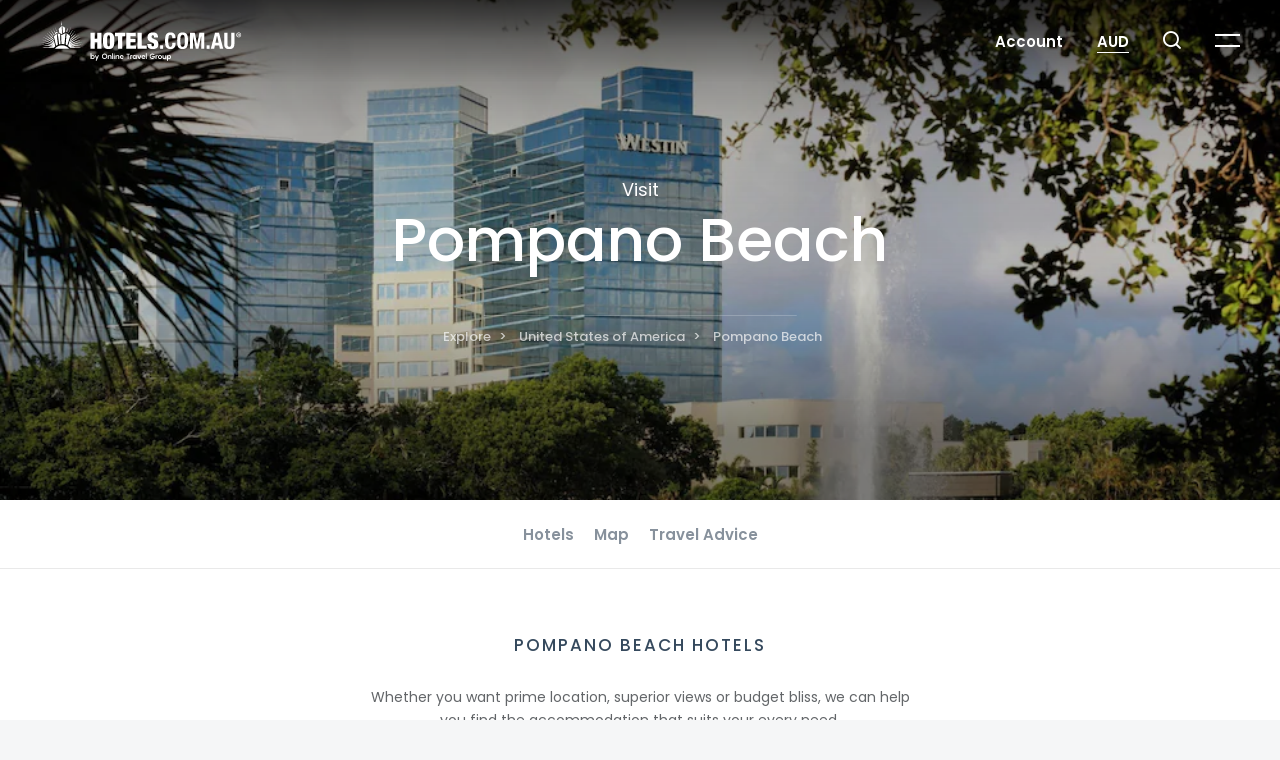

--- FILE ---
content_type: text/html; charset=UTF-8
request_url: https://hotels.com.au/explore/united-states/pompano-beach-fl-united-states
body_size: 11091
content:
<!doctype html>
<html lang="en">
<head>
  <meta charset="UTF-8">
  <title>Pompano Beach Hotels - Book Cheap Hotels in Pompano Beach - Hotels.com.au</title>
  <link rel="canonical" href="https://hotels.com.au/explore/united-states/pompano-beach-fl-united-states" />
  <meta name="description" content="Searching for amazing hotel deals in Pompano Beach, well look no further. Daily hotel specials in Pompano Beach for every budget and style on Hotels.com.au, the hotel specialists."/>
  <meta name="viewport" content="width=device-width, initial-scale=1.0, maximum-scale=1.0, user-scalable=no, viewport-fit=cover">

  <script nonce="fqPaOeWzqIIHcl5fWTQ3Ko57E3PaDhQ2" async src="https://www.googletagmanager.com/gtag/js?id=G-3MRJT9376R"></script>
  <script nonce="fqPaOeWzqIIHcl5fWTQ3Ko57E3PaDhQ2">
    window.dataLayer = window.dataLayer || [];
    function gtag(){dataLayer.push(arguments);}
    gtag('js', new Date());

    gtag('config', 'G-3MRJT9376R');
  </script>

  
    <link rel="icon" href="/favicon.ico" sizes="48x48">
  <link rel="icon" href="/favicon.svg" sizes="any" type="image/svg+xml">
  <link rel="apple-touch-icon" href="/apple-touch-icon.png" />
  <link rel="manifest" href="/manifest.json" />
  <link rel="mask-icon" href="/safari-pinned-tab.svg" color="#153350">
  <meta name="msapplication-TileColor" content="#2b5797">
  <meta name="theme-color" content="#153350">

  <link rel="stylesheet" href="https://fonts.googleapis.com/css?family=Poppins:100,200,300,400,500,600,700">
  <link rel="stylesheet" href="//d2t8d6ebafukd1.cloudfront.net/css/main_default.82f68c7.css" />

    <meta property="og:title" content="Pompano Beach Hotels - Book Cheap Hotels in Pompano Beach - Hotels.com.au">
  <meta property="og:description" content="Searching for amazing hotel deals in Pompano Beach, well look no further. Daily hotel specials in Pompano Beach for every budget and style on Hotels.com.au, the hotel specialists.">
  <meta property="og:type" content="website">
  <meta property="og:locale" content="en_au">
  <meta property="og:url" content="https://hotels.com.au/explore/united-states/pompano-beach-fl-united-states" />
    
  <meta name="application-name" content="Hotels.com.au">
  <meta name="apple-mobile-web-app-capable" content="yes">
  <meta name="mobile-web-app-capable" content="yes">
  <meta name="apple-mobile-web-app-status-bar-style" content="black">

  <meta name="smartbanner:enabled-platforms" content="none">
    
  <style>
    .banner-countrycity {
      content: '';
            background-image: url(https://i.travelapi.com/lodging/1000000/20000/12900/12822/974db4da_z.jpg);
            background-repeat: no-repeat;
            background: -moz-linear-gradient(top, rgba(0,0,0,0.7) 0%, rgba(0,0,0,0.5) 8%, rgba(0,0,0,0.3) 26%, rgba(0,0,0,0.2) 58%, rgba(0,0,0,0.5) 88%), url(https://i.travelapi.com/lodging/1000000/20000/12900/12822/974db4da_z.jpg) no-repeat;
            background: -webkit-linear-gradient(top, rgba(0,0,0,0.7) 0%, rgba(0,0,0,0.5) 8%, rgba(0,0,0,0.3) 26%, rgba(0,0,0,0.2) 58%, rgba(0,0,0,0.5) 88%), url(https://i.travelapi.com/lodging/1000000/20000/12900/12822/974db4da_z.jpg) no-repeat;
            background: linear-gradient(to bottom, rgba(0,0,0,0.7) 0%, rgba(0,0,0,0.5) 8%, rgba(0,0,0,0.3) 26%, rgba(0,0,0,0.2) 58%, rgba(0,0,0,0.5) 88%), url(https://i.travelapi.com/lodging/1000000/20000/12900/12822/974db4da_z.jpg) no-repeat;
            background-size: cover;
            background-position: center;
          }

    @media only screen and (min-width: 1200px) {
      .destination-map {
        background-image: url(https://maps.googleapis.com/maps/api/staticmap?maptype=terrain&zoom=9&scale=2&size=640x250&center=Pompano+Beach+&style=feature%3Aroad%7Celement%3Alabels%7Cvisibility%3Asimplified%7Clightness%3A20&style=feature%3Aroad.local%7Celement%3Alabels%7Cvisibility%3Asimplified&style=feature%3Aroad.local%7Celement%3Ageometry%7Cvisibility%3Asimplified&style=feature%3Aroad.highway%7Celement%3Alabels%7Cvisibility%3Asimplified&style=feature%3Apoi%7Celement%3Alabels%7Cvisibility%3Aon&style=feature%3Apoi.business%7Celement%3Alabels%7Cvisibility%3Aoff&style=feature%3Awater%7Celement%3Aall%7Chue%3A0xa1cdfc%7Csaturation%3A30%7Clightness%3A49&style=feature%3Aroad.highway%7Celement%3Ageometry.stroke%7Ccolor%3A0xf49935&style=feature%3Aroad.highway%7Celement%3Ageometry.fill%7Ccolor%3A0xfdcb93&key=AIzaSyDQ-N5xtB9-I9RDPuRwMwGdqdejiTGc3SY&signature=0-P_Q1pRvH5EyvisjoexdbNGsH0=);
        background-size: cover;
        background-position: bottom center;
      }
    }

    @media only screen and (min-width: 768px) and (max-width: 1200px) {
      .destination-map {
        background-image: url(https://maps.googleapis.com/maps/api/staticmap?maptype=terrain&zoom=9&scale=2&size=640x250&center=Pompano+Beach+&style=feature%3Aroad%7Celement%3Alabels%7Cvisibility%3Asimplified%7Clightness%3A20&style=feature%3Aroad.local%7Celement%3Alabels%7Cvisibility%3Asimplified&style=feature%3Aroad.local%7Celement%3Ageometry%7Cvisibility%3Asimplified&style=feature%3Aroad.highway%7Celement%3Alabels%7Cvisibility%3Asimplified&style=feature%3Apoi%7Celement%3Alabels%7Cvisibility%3Aon&style=feature%3Apoi.business%7Celement%3Alabels%7Cvisibility%3Aoff&style=feature%3Awater%7Celement%3Aall%7Chue%3A0xa1cdfc%7Csaturation%3A30%7Clightness%3A49&style=feature%3Aroad.highway%7Celement%3Ageometry.stroke%7Ccolor%3A0xf49935&style=feature%3Aroad.highway%7Celement%3Ageometry.fill%7Ccolor%3A0xfdcb93&key=AIzaSyDQ-N5xtB9-I9RDPuRwMwGdqdejiTGc3SY&signature=0-P_Q1pRvH5EyvisjoexdbNGsH0=);
        background-size: cover;
        background-position: bottom center;
      }
    }

    @media only screen and (min-width: 480px) and (max-width: 768px) {
      .destination-map {
        background-image: url(https://maps.googleapis.com/maps/api/staticmap?maptype=terrain&zoom=10&scale=2&size=480x400&center=Pompano+Beach+&style=feature%3Aroad%7Celement%3Alabels%7Cvisibility%3Asimplified%7Clightness%3A20&style=feature%3Aroad.local%7Celement%3Alabels%7Cvisibility%3Asimplified&style=feature%3Aroad.local%7Celement%3Ageometry%7Cvisibility%3Asimplified&style=feature%3Aroad.highway%7Celement%3Alabels%7Cvisibility%3Asimplified&style=feature%3Apoi%7Celement%3Alabels%7Cvisibility%3Aon&style=feature%3Apoi.business%7Celement%3Alabels%7Cvisibility%3Aoff&style=feature%3Awater%7Celement%3Aall%7Chue%3A0xa1cdfc%7Csaturation%3A30%7Clightness%3A49&style=feature%3Aroad.highway%7Celement%3Ageometry.stroke%7Ccolor%3A0xf49935&style=feature%3Aroad.highway%7Celement%3Ageometry.fill%7Ccolor%3A0xfdcb93&key=AIzaSyDQ-N5xtB9-I9RDPuRwMwGdqdejiTGc3SY&signature=H9nFpVi9PplRa2TtUc0bSFfY7iI=);
        background-size: cover;
        background-position: bottom center;
      }
    }

    @media only screen and (max-width: 480px) {
      .destination-map {
        background-image: url(https://maps.googleapis.com/maps/api/staticmap?maptype=terrain&zoom=10&scale=2&size=300x400&center=Pompano+Beach+&style=feature%3Aroad%7Celement%3Alabels%7Cvisibility%3Asimplified%7Clightness%3A20&style=feature%3Aroad.local%7Celement%3Alabels%7Cvisibility%3Asimplified&style=feature%3Aroad.local%7Celement%3Ageometry%7Cvisibility%3Asimplified&style=feature%3Aroad.highway%7Celement%3Alabels%7Cvisibility%3Asimplified&style=feature%3Apoi%7Celement%3Alabels%7Cvisibility%3Aon&style=feature%3Apoi.business%7Celement%3Alabels%7Cvisibility%3Aoff&style=feature%3Awater%7Celement%3Aall%7Chue%3A0xa1cdfc%7Csaturation%3A30%7Clightness%3A49&style=feature%3Aroad.highway%7Celement%3Ageometry.stroke%7Ccolor%3A0xf49935&style=feature%3Aroad.highway%7Celement%3Ageometry.fill%7Ccolor%3A0xfdcb93&key=AIzaSyDQ-N5xtB9-I9RDPuRwMwGdqdejiTGc3SY&signature=2Yh0SkUqNdGzunF3VZEo3wNc-VI=);
        background-size: cover;
        background-position: bottom center;
      %}
    }

  </style>

  </head>
<body data-version="hotels-bbeec1d24" class="">

  <div id="currency-select" class="mfp-hide modal-content modal-block">
    <div class="currency">
      <div class="currency-heading">Select a currency</div>
      <ul>
        <li><a href="/currency?currency=AED" rel="nofollow">AED United Arab Emirates Dirham</a></li>
        <li><a href="/currency?currency=ARS" rel="nofollow">ARS Argentine Peso</a></li>
        <li><a href="/currency?currency=AUD" rel="nofollow">AUD Australian Dollar</a></li>
        <li><a href="/currency?currency=BRL" rel="nofollow">BRL Brazilian Real</a></li>
        <li><a href="/currency?currency=CAD" rel="nofollow">CAD Canadian Dollar</a></li>
        <li><a href="/currency?currency=CHF" rel="nofollow">CHF Swiss Franc</a></li>
        <li><a href="/currency?currency=CNY" rel="nofollow">CNY Chinese Yuan</a></li>
        <li><a href="/currency?currency=COP" rel="nofollow">COP Colombian Peso</a></li>
        <li><a href="/currency?currency=CZK" rel="nofollow">CZK Czech Koruna</a></li>
        <li><a href="/currency?currency=DKK" rel="nofollow">DKK Danish Krone</a></li>
        <li><a href="/currency?currency=EGP" rel="nofollow">EGP Egyptian Pound</a></li>
        <li><a href="/currency?currency=EUR" rel="nofollow">EUR Euro</a></li>
        <li><a href="/currency?currency=GBP" rel="nofollow">GBP British Pound</a></li>
        <li><a href="/currency?currency=HKD" rel="nofollow">HKD Hong Kong Dollar</a></li>
        <li><a href="/currency?currency=IDR" rel="nofollow">IDR Indonesian Rupiah</a></li>
        <li><a href="/currency?currency=ILS" rel="nofollow">ILS Israeli New Shekel</a></li>
        <li><a href="/currency?currency=INR" rel="nofollow">INR Indian Rupee</a></li>
        <li><a href="/currency?currency=JPY" rel="nofollow">JPY Japanese Yen</a></li>
        <li><a href="/currency?currency=KRW" rel="nofollow">KRW South Korean Won</a></li>
        <li><a href="/currency?currency=LBP" rel="nofollow">LBP Lebanese Pound</a></li>
        <li><a href="/currency?currency=MAD" rel="nofollow">MAD Moroccan Dirham</a></li>
        <li><a href="/currency?currency=MXN" rel="nofollow">MXN Mexican Peso</a></li>
        <li><a href="/currency?currency=MYR" rel="nofollow">MYR Malaysian Ringgit</a></li>
        <li><a href="/currency?currency=NOK" rel="nofollow">NOK Norwegian Krone</a></li>
        <li><a href="/currency?currency=NZD" rel="nofollow">NZD New Zealand Dollar</a></li>
        <li><a href="/currency?currency=PHP" rel="nofollow">PHP Philippine Peso</a></li>
        <li><a href="/currency?currency=PLN" rel="nofollow">PLN Polish Zloty</a></li>
        <li><a href="/currency?currency=QAR" rel="nofollow">QAR Qatari Rial</a></li>
        <li><a href="/currency?currency=RUB" rel="nofollow">RUB Russian Ruble</a></li>
        <li><a href="/currency?currency=SAR" rel="nofollow">SAR Saudi Riyal</a></li>
        <li><a href="/currency?currency=SEK" rel="nofollow">SEK Swedish Krona</a></li>
        <li><a href="/currency?currency=SGD" rel="nofollow">SGD Singapore Dollar</a></li>
        <li><a href="/currency?currency=THB" rel="nofollow">THB Thai Baht</a></li>
        <li><a href="/currency?currency=TRY" rel="nofollow">TRY Turkish Lira</a></li>
        <li><a href="/currency?currency=TWD" rel="nofollow">TWD New Taiwan Dollar</a></li>
        <li><a href="/currency?currency=USD" rel="nofollow">USD United States Dollar</a></li>
        <li><a href="/currency?currency=VND" rel="nofollow">VND Vietnamese Dong</a></li>
        <li><a href="/currency?currency=ZAR" rel="nofollow">ZAR South African Rand</a></li>
      </ul>
    </div>
  </div>

  <div id="fs-search"></div>

  <div class="menu-overlay" id="menu-overlay">
  <nav class="overlay-menu container">
    <div class="row grid-vert-align">
        <div class="col-lg-3 col-md-3 col-sm-3 col-xs-12 col-lg-offset-2 col-md-offset-2 col-sm-offset-2 col-xs-offset-0">
    <div class="menu-overlay-title">Travel</div>
    <ul>
      <li><a href="/specials">Specials</a></li>
      <li><a href="/explore">Explore</a></li>
      <li><a href="/collections">Collections</a></li>
      <li><a href="/gift-cards">Gift Cards</a></li>
    </ul>
  </div>
  <div class="col-lg-3 col-md-3 col-sm-3 col-xs-12">
    <div class="menu-overlay-title">Company</div>
    <ul>
      <li><a href="/about">About</a></li>
      <li><a href="/faq">FAQ's</a></li>
      <li><a href="/contact">Support</a></li>
      <li><a href="/mobile-app">Mobile App</a></li>
      <li><a href="/privacy">Terms & Privacy</a></li>
    </ul>
  </div>
  <div class="col-lg-3 col-md-3 col-sm-3 col-xs-12">
    <div class="menu-overlay-title">Extras</div>
    <ul>
      <li><a href="https://hotels.partner.viator.com/" target="_blank">Tours</a></li>
      <li><a href="/travel-insurance">Insurance</a></li>
      <li><a href="/cruises">Cruises</a></li>
      <li><a href="https://www.avis.com.au/car-rental/reservation/initialize-reservation.ac?ACTION=1&amp;AWD_NUMBER=P887100&amp;ARCIATA=0183956I" target="_blank">Car Hire</a></li>
    </ul>
  </div>
    </div>
  </nav>
</div>
  <div id="wrapper">
    <div class="content" id="has-overlay">
      <!-- Header -->
              <header>

          <div class="head">
            <button type="button" class="tcon tcon-menu--xbutterfly mobile-menu" aria-label="toggle menu">
  <span class="tcon-menu__lines" aria-hidden="true"></span>
  <span class="tcon-visuallyhidden">toggle menu</span>
</button>

<div class="logo">
  <a href="/" id="nav-home">
    <img src="https://d2t8d6ebafukd1.cloudfront.net/img/logo/default/logo.4ce915c.svg" role="img" alt="Hotels.com.au by Online Travel Group">
  </a>
</div>

            
            <ul class="head-menu">
                            <li><a href="#" class="head-menu-account">Account</a>
                <ul class="head-menu-account--dropdown">
                  <li><a href="/login" class="signin-trigger">Sign in</a></li>
                  <li><a href="/register" id="nav-register">Register</a></li>
                  <li><a href="/lookup" id="nav-lookup">Reservation lookup</a></li>
                </ul>
              </li>
                                          <li><a href="#currency-select" class="head-menu-currency modal-trigger">AUD</a></li>
              <li><a class="head-menu-search" id="fs-search-trigger"></a></li>
              <li>
                <div class="main-menu" id="main-menu">
                  <span class="top"></span>
                  <span class="bottom"></span>
                </div>
              </li>
            </ul>
          </div>

          <div class="mmenu">
  <div class="mmenu-account mmenu-account--padding">
    <div class="u-block">
      <div class="u-valign">
                  <span><a href="/login" class="mmenu-signin">Sign in</a></span>
          <span><a href="/register" class="mmenu-register">Register</a></span>
              </div>
    </div>
  </div>
  <div class="mmenu-container">
    <div class="mmenu-wrap">
      <div class="u-block">
        <div class="u-valign">
          
          <div class="mmenu-menu"><a href="/">Home</a></div>

                      <div class="accordion accordion-mmenu">
              <div class="accordion-title accordion-mmenu-title"><span class="arrow arrow-down">Travel</span></div>
              <div class="accordion-content accordion-mmenu-content">
                <ul class="mmenu-menu">
                  <li><a href="/specials">Specials</a></li>
                  <li><a href="/explore">Explore</a></li>
                  <li><a href="/collections">Collections</a></li>
                  <li><a href="/gift-cards">Gift Cards</a></li>
                </ul>
              </div>

              <div class="accordion-title accordion-mmenu-title"><span class="arrow arrow-down">Company</span></div>
              <div class="accordion-content accordion-mmenu-content">
                <ul class="mmenu-menu">
                  <li><a href="/about">About</a></li>
                  <li><a href="/faq">FAQ's</a></li>
                  <li><a href="/contact">Support</a></li>
                  <li><a href="/mobile-app">Mobile App</a></li>
                  <li><a href="/privacy">Terms & Privacy</a></li>
                </ul>
              </div>

              <div class="accordion-title accordion-mmenu-title"><span class="arrow arrow-down">Extras</span></div>
              <div class="accordion-content accordion-mmenu-content">
                <ul class="mmenu-menu">
                  <li><a href="https://www.partner.viator.com/en/7781" target="_blank">Tours</a></li>
                  <li><a href="/travel-insurance">Insurance</a></li>
                  <li><a href="/cruises">Cruises</a></li>
                  <li><a href="https://www.avis.com.au/car-rental/reservation/initialize-reservation.ac?ACTION=1&AWD_NUMBER=P887100&ARCIATA=0183956I" target="_blank">Car Hire</a></li>
                </ul>
              </div>
            </div>
          
          <div class="mmenu-menu"><a href="/lookup">Reservation lookup</a></div>

          <div class="mmenu-menu">
            <a href="#currency-select" class="head-menu-currency modal-trigger" >AUD</a>
          </div>

          <div class="mmenu-contact">
            <a href="tel:1800244400">1800 244 400</a>
            <span>INTL. <a href="tel:+61388270770">+61 3 8827 0770</a></span>
          </div>

                    <ul class="mmenu-social">
            <li><a class="facebook-small" href="https://www.facebook.com/hotels.com.au" target="_blank"></a></li>
            <li><a class="twitter-small" href="https://twitter.com/hotelscomau" target="_blank"></a></li>
            <li><a class="instagram-small" href="https://www.instagram.com/hotelsaustralia" target="_blank"></a></li>
            <li><a class="pinterest-small" href="https://www.pinterest.com.au/hotelscomau" target="_blank"></a></li>
          </ul>
          
          <div class="mmenu-copyright">
            &copy; 2025&nbsp;<a href="http://www.onlinetravelgroup.com.au">Online Travel Group</a>
          </div>

        </div>
      </div>
    </div>

  </div>
</div>
        </header>
            <!-- Header End -->

    
  <section class="banner-countrycity">
    <div class="banner-content">
      <div class="u-heading-small">Visit</div>
      <h1 class="u-heading-large">Pompano Beach</h1>
      <div class="u-heading-xsmall u-top-margin10">      </div>
      <div class="breadcrumbs">
        <span><a href="/explore">Explore</a></span>
        <span><a href="/explore/united-states">United States of America</a></span>
        <span>Pompano Beach</span>
      </div>
    </div>
  </section>

  <div id="page-anchor"></div>
  <nav class="page-nav page-sticky">
    <div class="nav-wrap">
      <ul>
                        <li><a href="#hotels">Hotels</a></li>
        <li><a href="#map">Map</a></li>
                <li><a href="#advice">Travel Advice</a></li>
      </ul>
    </div>
  </nav>

  
  
  <section id="hotels">
    <div class="section-container section-separator white-background">
      <div class="wrap">
        <div class="container">
          <div class="title-section">
            <h2>Pompano Beach Hotels</h2>
          </div>
          <div class="row">
            <div class="col-lg-6 col-md-6 col-sm-12 col-xs-12 col-lg-push-3 col-md-push-3 u-bot-margin40">
              <p class="u-text-center">Whether you want prime location, superior views or budget bliss, we can help you find the accommodation that suits your every need.</p>
            </div>
          </div>

          <div class="flex-wrap">
                          <div class="col-lg-4 col-md-4 col-sm-6 col-xs-12">
                <a href="/property/229/hampton-inn-ft-lauderdale-cypress-creek">
                  <div class="flyer-card">
                    <figure class="flyer-img">
                                              <img src="//i.travelapi.com/lodging/1000000/10000/300/229/c82c8e96_l.jpg" alt="Hampton Inn Ft. Lauderdale-Cypress Creek"/>
                                          </figure>
                    <div class="flyer-details">
                      <div class="flyer-title">Hampton Inn Ft. Lauderdale-Cypress Creek</div>
                      <div class="flyer-subtitle">Oakland Park</div>
                      <div class="icon-star-2-5"></div>
                    </div>
                  </div>
                </a>
              </div>
                          <div class="col-lg-4 col-md-4 col-sm-6 col-xs-12">
                <a href="/property/563/wyndham-deerfield-beach-resort">
                  <div class="flyer-card">
                    <figure class="flyer-img">
                                              <img src="//i.travelapi.com/lodging/1000000/10000/600/563/fc21265a_l.jpg" alt="Wyndham Deerfield Beach Resort"/>
                                          </figure>
                    <div class="flyer-details">
                      <div class="flyer-title">Wyndham Deerfield Beach Resort</div>
                      <div class="flyer-subtitle">Deerfield Beach</div>
                      <div class="icon-star-3-5"></div>
                    </div>
                  </div>
                </a>
              </div>
                          <div class="col-lg-4 col-md-4 col-sm-6 col-xs-12">
                <a href="/property/2745/la-quinta-inn-suites-by-wyndham-deerfield-beach-i-95">
                  <div class="flyer-card">
                    <figure class="flyer-img">
                                              <img src="//i.travelapi.com/lodging/1000000/10000/2800/2745/cea54b74_l.jpg" alt="La Quinta Inn &amp; Suites by Wyndham Deerfield Beach I-95"/>
                                          </figure>
                    <div class="flyer-details">
                      <div class="flyer-title">La Quinta Inn &amp; Suites by Wyndham Deerfield Beach I-95</div>
                      <div class="flyer-subtitle">Deerfield Beach</div>
                      <div class="icon-star-3"></div>
                    </div>
                  </div>
                </a>
              </div>
                          <div class="col-lg-4 col-md-4 col-sm-6 col-xs-12">
                <a href="/property/3417/boca-suites-deerfield-beach-surestay-collection-by-bw">
                  <div class="flyer-card">
                    <figure class="flyer-img">
                                              <img src="//i.travelapi.com/lodging/1000000/10000/3500/3417/4e332a08_l.jpg" alt="Boca Suites Deerfield Beach, SureStay Collection by BW"/>
                                          </figure>
                    <div class="flyer-details">
                      <div class="flyer-title">Boca Suites Deerfield Beach, SureStay Collection by BW</div>
                      <div class="flyer-subtitle">Deerfield Beach</div>
                      <div class="icon-star-2-5"></div>
                    </div>
                  </div>
                </a>
              </div>
                          <div class="col-lg-4 col-md-4 col-sm-6 col-xs-12">
                <a href="/property/3901/courtyard-by-marriott-fort-lauderdale-north-cypress-creek">
                  <div class="flyer-card">
                    <figure class="flyer-img">
                                              <img src="//i.travelapi.com/lodging/1000000/10000/4000/3901/c939c3ef_l.jpg" alt="Courtyard by Marriott Fort Lauderdale North/Cypress Creek"/>
                                          </figure>
                    <div class="flyer-details">
                      <div class="flyer-title">Courtyard by Marriott Fort Lauderdale North/Cypress Creek</div>
                      <div class="flyer-subtitle">Fort Lauderdale</div>
                      <div class="icon-star-3"></div>
                    </div>
                  </div>
                </a>
              </div>
                          <div class="col-lg-4 col-md-4 col-sm-6 col-xs-12">
                <a href="/property/5316/fort-lauderdale-marriott-north">
                  <div class="flyer-card">
                    <figure class="flyer-img">
                                              <img src="//i.travelapi.com/lodging/1000000/10000/5400/5316/05149096_l.jpg" alt="Fort Lauderdale Marriott North"/>
                                          </figure>
                    <div class="flyer-details">
                      <div class="flyer-title">Fort Lauderdale Marriott North</div>
                      <div class="flyer-subtitle">Fort Lauderdale</div>
                      <div class="icon-star-4"></div>
                    </div>
                  </div>
                </a>
              </div>
                          <div class="col-lg-4 col-md-4 col-sm-6 col-xs-12">
                <a href="/property/9540/embassy-suites-by-hilton-deerfield-beach-resort-spa">
                  <div class="flyer-card">
                    <figure class="flyer-img">
                                              <img src="//i.travelapi.com/lodging/1000000/10000/9600/9540/30172890_l.jpg" alt="Embassy Suites by Hilton Deerfield Beach Resort &amp; Spa"/>
                                          </figure>
                    <div class="flyer-details">
                      <div class="flyer-title">Embassy Suites by Hilton Deerfield Beach Resort &amp; Spa</div>
                      <div class="flyer-subtitle">Deerfield Beach</div>
                      <div class="icon-star-3-5"></div>
                    </div>
                  </div>
                </a>
              </div>
                          <div class="col-lg-4 col-md-4 col-sm-6 col-xs-12">
                <a href="/property/9589/doubletree-by-hilton-deerfield-beach-boca-raton">
                  <div class="flyer-card">
                    <figure class="flyer-img">
                                              <img src="//i.travelapi.com/lodging/1000000/10000/9600/9589/5f5d52dc_l.jpg" alt="DoubleTree by Hilton Deerfield Beach Boca Raton"/>
                                          </figure>
                    <div class="flyer-details">
                      <div class="flyer-title">DoubleTree by Hilton Deerfield Beach Boca Raton</div>
                      <div class="flyer-subtitle">Deerfield Beach</div>
                      <div class="icon-star-4"></div>
                    </div>
                  </div>
                </a>
              </div>
                          <div class="col-lg-4 col-md-4 col-sm-6 col-xs-12">
                <a href="/property/10385/comfort-inn-oceanside-deerfield-beach">
                  <div class="flyer-card">
                    <figure class="flyer-img">
                                              <img src="//i.travelapi.com/lodging/1000000/20000/10400/10385/2b92ce4b_l.jpg" alt="Comfort Inn Oceanside Deerfield Beach"/>
                                          </figure>
                    <div class="flyer-details">
                      <div class="flyer-title">Comfort Inn Oceanside Deerfield Beach</div>
                      <div class="flyer-subtitle">Deerfield Beach</div>
                      <div class="icon-star-2-5"></div>
                    </div>
                  </div>
                </a>
              </div>
                          <div class="col-lg-4 col-md-4 col-sm-6 col-xs-12">
                <a href="/property/12404/best-western-plus-deerfield-beach-hotel-suites">
                  <div class="flyer-card">
                    <figure class="flyer-img">
                                              <img src="//i.travelapi.com/lodging/1000000/20000/12500/12404/aad22368_l.jpg" alt="Best Western Plus Deerfield Beach Hotel &amp; Suites"/>
                                          </figure>
                    <div class="flyer-details">
                      <div class="flyer-title">Best Western Plus Deerfield Beach Hotel &amp; Suites</div>
                      <div class="flyer-subtitle">Deerfield Beach</div>
                      <div class="icon-star-2-5"></div>
                    </div>
                  </div>
                </a>
              </div>
                          <div class="col-lg-4 col-md-4 col-sm-6 col-xs-12">
                <a href="/property/12510/courtyard-fort-lauderdale-east-lauderdale-by-the-sea">
                  <div class="flyer-card">
                    <figure class="flyer-img">
                                              <img src="//i.travelapi.com/lodging/1000000/20000/12600/12510/b026d06c_l.jpg" alt="Courtyard Fort Lauderdale East/Lauderdale-by-the-Sea"/>
                                          </figure>
                    <div class="flyer-details">
                      <div class="flyer-title">Courtyard Fort Lauderdale East/Lauderdale-by-the-Sea</div>
                      <div class="flyer-subtitle">Fort Lauderdale</div>
                      <div class="icon-star-3"></div>
                    </div>
                  </div>
                </a>
              </div>
                          <div class="col-lg-4 col-md-4 col-sm-6 col-xs-12">
                <a href="/property/12822/the-westin-fort-lauderdale">
                  <div class="flyer-card">
                    <figure class="flyer-img">
                                              <img src="//i.travelapi.com/lodging/1000000/20000/12900/12822/974db4da_l.jpg" alt="The Westin Fort Lauderdale"/>
                                          </figure>
                    <div class="flyer-details">
                      <div class="flyer-title">The Westin Fort Lauderdale</div>
                      <div class="flyer-subtitle">Fort Lauderdale</div>
                      <div class="icon-star-4"></div>
                    </div>
                  </div>
                </a>
              </div>
                          <div class="col-lg-4 col-md-4 col-sm-6 col-xs-12">
                <a href="/property/13578/beachcomber-resort-club">
                  <div class="flyer-card">
                    <figure class="flyer-img">
                                              <img src="//i.travelapi.com/lodging/1000000/20000/13600/13578/7005109c_l.jpg" alt="Beachcomber Resort &amp; Club"/>
                                          </figure>
                    <div class="flyer-details">
                      <div class="flyer-title">Beachcomber Resort &amp; Club</div>
                      <div class="flyer-subtitle">Pompano Beach</div>
                      <div class="icon-star-4"></div>
                    </div>
                  </div>
                </a>
              </div>
                          <div class="col-lg-4 col-md-4 col-sm-6 col-xs-12">
                <a href="/property/19798/club-wyndham-palm-aire">
                  <div class="flyer-card">
                    <figure class="flyer-img">
                                              <img src="//i.travelapi.com/lodging/1000000/20000/19800/19798/072c59a2_l.jpg" alt="Club Wyndham Palm-Aire"/>
                                          </figure>
                    <div class="flyer-details">
                      <div class="flyer-title">Club Wyndham Palm-Aire</div>
                      <div class="flyer-subtitle">Pompano Beach</div>
                      <div class="icon-star-3"></div>
                    </div>
                  </div>
                </a>
              </div>
                          <div class="col-lg-4 col-md-4 col-sm-6 col-xs-12">
                <a href="/property/21189/la-quinta-east-deerfield-beach-boca-raton">
                  <div class="flyer-card">
                    <figure class="flyer-img">
                                              <img src="//i.travelapi.com/lodging/1000000/30000/21200/21189/5eb23398_l.jpg" alt="La Quinta East Deerfield Beach - Boca Raton"/>
                                          </figure>
                    <div class="flyer-details">
                      <div class="flyer-title">La Quinta East Deerfield Beach - Boca Raton</div>
                      <div class="flyer-subtitle">Deerfield Beach</div>
                      <div class="icon-star-3"></div>
                    </div>
                  </div>
                </a>
              </div>
                          <div class="col-lg-4 col-md-4 col-sm-6 col-xs-12">
                <a href="/property/24877/budget-inn">
                  <div class="flyer-card">
                    <figure class="flyer-img">
                                              <img src="//i.travelapi.com/lodging/1000000/30000/24900/24877/83ec2cef_l.jpg" alt="Budget Inn"/>
                                          </figure>
                    <div class="flyer-details">
                      <div class="flyer-title">Budget Inn</div>
                      <div class="flyer-subtitle">Pompano Beach</div>
                      <div class="icon-star-2"></div>
                    </div>
                  </div>
                </a>
              </div>
                          <div class="col-lg-4 col-md-4 col-sm-6 col-xs-12">
                <a href="/property/25481/sheraton-suites-fort-lauderdale-at-cypress-creek">
                  <div class="flyer-card">
                    <figure class="flyer-img">
                                              <img src="//i.travelapi.com/lodging/1000000/30000/25500/25481/aa91a130_l.jpg" alt="Sheraton Suites Fort Lauderdale at Cypress Creek"/>
                                          </figure>
                    <div class="flyer-details">
                      <div class="flyer-title">Sheraton Suites Fort Lauderdale at Cypress Creek</div>
                      <div class="flyer-subtitle">Fort Lauderdale</div>
                      <div class="icon-star-3-5"></div>
                    </div>
                  </div>
                </a>
              </div>
                          <div class="col-lg-4 col-md-4 col-sm-6 col-xs-12">
                <a href="/property/28137/la-quinta-inn-suites-by-wyndham-ft-lauderdale-cypress-cr">
                  <div class="flyer-card">
                    <figure class="flyer-img">
                                              <img src="//i.travelapi.com/lodging/1000000/30000/28200/28137/3b286e42_l.jpg" alt="La Quinta Inn &amp; Suites by Wyndham Ft Lauderdale Cypress Cr"/>
                                          </figure>
                    <div class="flyer-details">
                      <div class="flyer-title">La Quinta Inn &amp; Suites by Wyndham Ft Lauderdale Cypress Cr</div>
                      <div class="flyer-subtitle">Fort Lauderdale</div>
                      <div class="icon-star-3"></div>
                    </div>
                  </div>
                </a>
              </div>
                          <div class="col-lg-4 col-md-4 col-sm-6 col-xs-12">
                <a href="/property/34266/residence-inn-fort-lauderdale-pompano-beach-oceanfront">
                  <div class="flyer-card">
                    <figure class="flyer-img">
                                              <img src="//i.travelapi.com/lodging/1000000/40000/34300/34266/f9b7ecd1_l.jpg" alt="Residence Inn Fort Lauderdale Pompano Beach / Oceanfront"/>
                                          </figure>
                    <div class="flyer-details">
                      <div class="flyer-title">Residence Inn Fort Lauderdale Pompano Beach / Oceanfront</div>
                      <div class="flyer-subtitle">Pompano Beach</div>
                      <div class="icon-star-3"></div>
                    </div>
                  </div>
                </a>
              </div>
                          <div class="col-lg-4 col-md-4 col-sm-6 col-xs-12">
                <a href="/property/40452/best-western-ft-lauderdale-i-95-inn">
                  <div class="flyer-card">
                    <figure class="flyer-img">
                                              <img src="//i.travelapi.com/lodging/1000000/50000/40500/40452/f32d05a6_l.jpg" alt="Best Western Ft. Lauderdale I-95 Inn"/>
                                          </figure>
                    <div class="flyer-details">
                      <div class="flyer-title">Best Western Ft. Lauderdale I-95 Inn</div>
                      <div class="flyer-subtitle">Fort Lauderdale</div>
                      <div class="icon-star-2-5"></div>
                    </div>
                  </div>
                </a>
              </div>
                          <div class="col-lg-4 col-md-4 col-sm-6 col-xs-12">
                <a href="/property/41457/club-wyndham-sea-gardens">
                  <div class="flyer-card">
                    <figure class="flyer-img">
                                              <img src="//i.travelapi.com/lodging/1000000/50000/41500/41457/be1d7046_l.jpg" alt="Club Wyndham Sea Gardens"/>
                                          </figure>
                    <div class="flyer-details">
                      <div class="flyer-title">Club Wyndham Sea Gardens</div>
                      <div class="flyer-subtitle">Pompano Beach</div>
                      <div class="icon-star-3"></div>
                    </div>
                  </div>
                </a>
              </div>
                          <div class="col-lg-4 col-md-4 col-sm-6 col-xs-12">
                <a href="/property/49834/la-quinta-inn-by-wyndham-ft-lauderdale-tamarac-east">
                  <div class="flyer-card">
                    <figure class="flyer-img">
                                              <img src="//i.travelapi.com/lodging/1000000/50000/49900/49834/86183b73_l.jpg" alt="La Quinta Inn by Wyndham Ft. Lauderdale Tamarac East"/>
                                          </figure>
                    <div class="flyer-details">
                      <div class="flyer-title">La Quinta Inn by Wyndham Ft. Lauderdale Tamarac East</div>
                      <div class="flyer-subtitle">Fort Lauderdale</div>
                      <div class="icon-star-3"></div>
                    </div>
                  </div>
                </a>
              </div>
                          <div class="col-lg-4 col-md-4 col-sm-6 col-xs-12">
                <a href="/property/49835/la-quinta-by-wyndham-fort-lauderdale-pompano-beach">
                  <div class="flyer-card">
                    <figure class="flyer-img">
                                              <img src="//i.travelapi.com/lodging/1000000/50000/49900/49835/7a343460_l.jpg" alt="La Quinta by Wyndham Fort Lauderdale Pompano Beach"/>
                                          </figure>
                    <div class="flyer-details">
                      <div class="flyer-title">La Quinta by Wyndham Fort Lauderdale Pompano Beach</div>
                      <div class="flyer-subtitle">Fort Lauderdale</div>
                      <div class="icon-star-3"></div>
                    </div>
                  </div>
                </a>
              </div>
                          <div class="col-lg-4 col-md-4 col-sm-6 col-xs-12">
                <a href="/property/84871/extended-stay-america-premier-suites-fort-lauderdale-deerfield-beach">
                  <div class="flyer-card">
                    <figure class="flyer-img">
                                              <img src="//i.travelapi.com/lodging/1000000/90000/84900/84871/a2951a1b_l.jpg" alt="Extended Stay America Premier Suites - Fort Lauderdale - Deerfield Beach"/>
                                          </figure>
                    <div class="flyer-details">
                      <div class="flyer-title">Extended Stay America Premier Suites - Fort Lauderdale - Deerfield Beach</div>
                      <div class="flyer-subtitle">Deerfield Beach</div>
                      <div class="icon-star-2-5"></div>
                    </div>
                  </div>
                </a>
              </div>
                          <div class="col-lg-4 col-md-4 col-sm-6 col-xs-12">
                <a href="/property/118550/extended-stay-america-suites-ft-lauderdale-cyp-crk-andrews-a">
                  <div class="flyer-card">
                    <figure class="flyer-img">
                                              <img src="//i.travelapi.com/lodging/1000000/120000/118600/118550/758db08f_l.jpg" alt="Extended Stay America Suites Ft Lauderdale Cyp Crk Andrews A"/>
                                          </figure>
                    <div class="flyer-details">
                      <div class="flyer-title">Extended Stay America Suites Ft Lauderdale Cyp Crk Andrews A</div>
                      <div class="flyer-subtitle">Oakland Park</div>
                      <div class="icon-star-2-5"></div>
                    </div>
                  </div>
                </a>
              </div>
                          <div class="col-lg-4 col-md-4 col-sm-6 col-xs-12">
                <a href="/property/118945/extended-stay-america-premier-suites-ft-lauderdale-cypressck">
                  <div class="flyer-card">
                    <figure class="flyer-img">
                                              <img src="//i.travelapi.com/lodging/1000000/120000/119000/118945/65f65f00_l.jpg" alt="Extended Stay America Premier Suites Ft Lauderdale CypressCk"/>
                                          </figure>
                    <div class="flyer-details">
                      <div class="flyer-title">Extended Stay America Premier Suites Ft Lauderdale CypressCk</div>
                      <div class="flyer-subtitle">Pompano Beach</div>
                      <div class="icon-star-2-5"></div>
                    </div>
                  </div>
                </a>
              </div>
                          <div class="col-lg-4 col-md-4 col-sm-6 col-xs-12">
                <a href="/property/158604/extended-stay-america-suites-ft-lauderdale-cyp-crk-nw-6th-wy">
                  <div class="flyer-card">
                    <figure class="flyer-img">
                                              <img src="//i.travelapi.com/lodging/1000000/160000/158700/158604/a706e9af_l.jpg" alt="Extended Stay America Suites Ft Lauderdale Cyp Crk NW 6th Wy"/>
                                          </figure>
                    <div class="flyer-details">
                      <div class="flyer-title">Extended Stay America Suites Ft Lauderdale Cyp Crk NW 6th Wy</div>
                      <div class="flyer-subtitle">Fort Lauderdale</div>
                      <div class="icon-star-2-5"></div>
                    </div>
                  </div>
                </a>
              </div>
                          <div class="col-lg-4 col-md-4 col-sm-6 col-xs-12">
                <a href="/property/158605/hometowne-studios-by-red-roof-fort-lauderdale">
                  <div class="flyer-card">
                    <figure class="flyer-img">
                                              <img src="//i.travelapi.com/lodging/1000000/160000/158700/158605/729a733c_l.jpg" alt="HomeTowne Studios by Red Roof Fort Lauderdale"/>
                                          </figure>
                    <div class="flyer-details">
                      <div class="flyer-title">HomeTowne Studios by Red Roof Fort Lauderdale</div>
                      <div class="flyer-subtitle">Fort Lauderdale</div>
                      <div class="icon-star-2"></div>
                    </div>
                  </div>
                </a>
              </div>
                          <div class="col-lg-4 col-md-4 col-sm-6 col-xs-12">
                <a href="/property/327478/fort-lauderdale-beach-resort-hotel-suites">
                  <div class="flyer-card">
                    <figure class="flyer-img">
                                              <img src="//i.travelapi.com/lodging/1000000/330000/327500/327478/8160fd32_l.jpg" alt="Fort Lauderdale Beach Resort Hotel &amp; Suites"/>
                                          </figure>
                    <div class="flyer-details">
                      <div class="flyer-title">Fort Lauderdale Beach Resort Hotel &amp; Suites</div>
                      <div class="flyer-subtitle">Fort Lauderdale</div>
                      <div class="icon-star-3"></div>
                    </div>
                  </div>
                </a>
              </div>
                          <div class="col-lg-4 col-md-4 col-sm-6 col-xs-12">
                <a href="/property/448372/club-wyndham-santa-barbara">
                  <div class="flyer-card">
                    <figure class="flyer-img">
                                              <img src="//i.travelapi.com/lodging/1000000/450000/448400/448372/4549091c_l.jpg" alt="Club Wyndham Santa Barbara"/>
                                          </figure>
                    <div class="flyer-details">
                      <div class="flyer-title">Club Wyndham Santa Barbara</div>
                      <div class="flyer-subtitle">Pompano Beach</div>
                      <div class="icon-star-3"></div>
                    </div>
                  </div>
                </a>
              </div>
                          <div class="col-lg-4 col-md-4 col-sm-6 col-xs-12">
                <a href="/property/457275/towneplace-suites-by-marriott-ft-lauderdale-west-newly-renovated">
                  <div class="flyer-card">
                    <figure class="flyer-img">
                                              <img src="//i.travelapi.com/lodging/1000000/460000/457300/457275/062e7559_l.jpg" alt="TownePlace Suites by Marriott Ft Lauderdale West (Newly Renovated)"/>
                                          </figure>
                    <div class="flyer-details">
                      <div class="flyer-title">TownePlace Suites by Marriott Ft Lauderdale West (Newly Renovated)</div>
                      <div class="flyer-subtitle">Fort Lauderdale</div>
                      <div class="icon-star-3"></div>
                    </div>
                  </div>
                </a>
              </div>
                          <div class="col-lg-4 col-md-4 col-sm-6 col-xs-12">
                <a href="/property/551717/comfort-inn-suites-fort-lauderdale-west-turnpike">
                  <div class="flyer-card">
                    <figure class="flyer-img">
                                              <img src="//i.travelapi.com/lodging/1000000/560000/551800/551717/56d6f2f3_l.jpg" alt="Comfort Inn &amp; Suites Fort Lauderdale West Turnpike"/>
                                          </figure>
                    <div class="flyer-details">
                      <div class="flyer-title">Comfort Inn &amp; Suites Fort Lauderdale West Turnpike</div>
                      <div class="flyer-subtitle">Fort Lauderdale</div>
                      <div class="icon-star-2-5"></div>
                    </div>
                  </div>
                </a>
              </div>
                          <div class="col-lg-4 col-md-4 col-sm-6 col-xs-12">
                <a href="/property/596329/sands-harbor-resort-and-marina">
                  <div class="flyer-card">
                    <figure class="flyer-img">
                                              <img src="//i.travelapi.com/lodging/1000000/600000/596400/596329/34bbcfe3_l.jpg" alt="Sands Harbor Resort and Marina"/>
                                          </figure>
                    <div class="flyer-details">
                      <div class="flyer-title">Sands Harbor Resort and Marina</div>
                      <div class="flyer-subtitle">Pompano Beach</div>
                      <div class="icon-star-3-5"></div>
                    </div>
                  </div>
                </a>
              </div>
                          <div class="col-lg-4 col-md-4 col-sm-6 col-xs-12">
                <a href="/property/687940/carriage-house-resort-motel">
                  <div class="flyer-card">
                    <figure class="flyer-img">
                                              <img src="//i.travelapi.com/lodging/1000000/690000/688000/687940/288e3868_l.jpg" alt="Carriage House Resort Motel"/>
                                          </figure>
                    <div class="flyer-details">
                      <div class="flyer-title">Carriage House Resort Motel</div>
                      <div class="flyer-subtitle">Deerfield Beach</div>
                      <div class="icon-star-2-5"></div>
                    </div>
                  </div>
                </a>
              </div>
                          <div class="col-lg-4 col-md-4 col-sm-6 col-xs-12">
                <a href="/property/854788/hampton-inn-boca-raton-deerfield-beach">
                  <div class="flyer-card">
                    <figure class="flyer-img">
                                              <img src="//i.travelapi.com/lodging/1000000/860000/854800/854788/a5eba49e_l.jpg" alt="Hampton Inn Boca Raton-Deerfield Beach"/>
                                          </figure>
                    <div class="flyer-details">
                      <div class="flyer-title">Hampton Inn Boca Raton-Deerfield Beach</div>
                      <div class="flyer-subtitle">Deerfield Beach</div>
                      <div class="icon-star-2-5"></div>
                    </div>
                  </div>
                </a>
              </div>
                          <div class="col-lg-4 col-md-4 col-sm-6 col-xs-12">
                <a href="/property/856303/super-8-by-wyndham-pompano-beach">
                  <div class="flyer-card">
                    <figure class="flyer-img">
                                              <img src="//i.travelapi.com/lodging/1000000/860000/856400/856303/c8f62756_l.jpg" alt="Super 8 by Wyndham Pompano Beach"/>
                                          </figure>
                    <div class="flyer-details">
                      <div class="flyer-title">Super 8 by Wyndham Pompano Beach</div>
                      <div class="flyer-subtitle">Pompano Beach</div>
                      <div class="icon-star-2"></div>
                    </div>
                  </div>
                </a>
              </div>
                          <div class="col-lg-4 col-md-4 col-sm-6 col-xs-12">
                <a href="/property/890613/shore-haven-resort-inn">
                  <div class="flyer-card">
                    <figure class="flyer-img">
                                              <img src="//i.travelapi.com/lodging/1000000/900000/890700/890613/f8ea5e56_l.jpg" alt="Shore Haven Resort Inn"/>
                                          </figure>
                    <div class="flyer-details">
                      <div class="flyer-title">Shore Haven Resort Inn</div>
                      <div class="flyer-subtitle">Lauderdale-by-the-Sea</div>
                      <div class="icon-star-2"></div>
                    </div>
                  </div>
                </a>
              </div>
                          <div class="col-lg-4 col-md-4 col-sm-6 col-xs-12">
                <a href="/property/894129/great-escape-apartments-by-lowkl">
                  <div class="flyer-card">
                    <figure class="flyer-img">
                                              <img src="//i.travelapi.com/lodging/1000000/900000/894200/894129/8b1706bf_l.jpg" alt="Great Escape Apartments by Lowkl"/>
                                          </figure>
                    <div class="flyer-details">
                      <div class="flyer-title">Great Escape Apartments by Lowkl</div>
                      <div class="flyer-subtitle">Lauderdale-by-the-Sea</div>
                      <div class="icon-star-2-5"></div>
                    </div>
                  </div>
                </a>
              </div>
                          <div class="col-lg-4 col-md-4 col-sm-6 col-xs-12">
                <a href="/property/896148/blue-strawberry-by-the-sea">
                  <div class="flyer-card">
                    <figure class="flyer-img">
                                              <img src="//i.travelapi.com/lodging/1000000/900000/896200/896148/0f2ac168_l.jpg" alt="Blue Strawberry by the Sea"/>
                                          </figure>
                    <div class="flyer-details">
                      <div class="flyer-title">Blue Strawberry by the Sea</div>
                      <div class="flyer-subtitle">Lauderdale-by-the-Sea</div>
                      <div class="icon-star-2"></div>
                    </div>
                  </div>
                </a>
              </div>
                          <div class="col-lg-4 col-md-4 col-sm-6 col-xs-12">
                <a href="/property/898905/surf-side-resort">
                  <div class="flyer-card">
                    <figure class="flyer-img">
                                              <img src="//i.travelapi.com/lodging/1000000/900000/899000/898905/c8975cfe_l.jpg" alt="Surf Side Resort"/>
                                          </figure>
                    <div class="flyer-details">
                      <div class="flyer-title">Surf Side Resort</div>
                      <div class="flyer-subtitle">Pompano Beach</div>
                      <div class="icon-star-2"></div>
                    </div>
                  </div>
                </a>
              </div>
                          <div class="col-lg-4 col-md-4 col-sm-6 col-xs-12">
                <a href="/property/966001/the-sea-lord-hotel-suites-adults-only">
                  <div class="flyer-card">
                    <figure class="flyer-img">
                                              <img src="//i.travelapi.com/lodging/1000000/970000/966100/966001/8692d4ec_l.jpg" alt="The Sea Lord Hotel &amp; Suites (Adults Only)"/>
                                          </figure>
                    <div class="flyer-details">
                      <div class="flyer-title">The Sea Lord Hotel &amp; Suites (Adults Only)</div>
                      <div class="flyer-subtitle">Lauderdale-by-the-Sea</div>
                      <div class="icon-star-3"></div>
                    </div>
                  </div>
                </a>
              </div>
                          <div class="col-lg-4 col-md-4 col-sm-6 col-xs-12">
                <a href="/property/969775/horizon-by-the-sea-inn">
                  <div class="flyer-card">
                    <figure class="flyer-img">
                                              <img src="//i.travelapi.com/lodging/1000000/970000/969800/969775/48f4ad60_l.jpg" alt="Horizon By The Sea Inn"/>
                                          </figure>
                    <div class="flyer-details">
                      <div class="flyer-title">Horizon By The Sea Inn</div>
                      <div class="flyer-subtitle">Lauderdale-by-the-Sea</div>
                      <div class="icon-star-2"></div>
                    </div>
                  </div>
                </a>
              </div>
                          <div class="col-lg-4 col-md-4 col-sm-6 col-xs-12">
                <a href="/property/1115548/holiday-inn-express-suites-ft-lauderdale-n-exec-airport-by-ihg">
                  <div class="flyer-card">
                    <figure class="flyer-img">
                                              <img src="//i.travelapi.com/lodging/2000000/1120000/1115600/1115548/aac97014_l.jpg" alt="Holiday Inn Express &amp; Suites Ft. Lauderdale N - Exec Airport by IHG"/>
                                          </figure>
                    <div class="flyer-details">
                      <div class="flyer-title">Holiday Inn Express &amp; Suites Ft. Lauderdale N - Exec Airport by IHG</div>
                      <div class="flyer-subtitle">Fort Lauderdale</div>
                      <div class="icon-star-2-5"></div>
                    </div>
                  </div>
                </a>
              </div>
                          <div class="col-lg-4 col-md-4 col-sm-6 col-xs-12">
                <a href="/property/1791997/sea-cliff-motel">
                  <div class="flyer-card">
                    <figure class="flyer-img">
                                              <img src="//i.travelapi.com/lodging/2000000/1800000/1792000/1791997/c6b94592_l.jpg" alt="Sea Cliff Motel"/>
                                          </figure>
                    <div class="flyer-details">
                      <div class="flyer-title">Sea Cliff Motel</div>
                      <div class="flyer-subtitle">Lauderdale-by-the-Sea</div>
                      <div class="icon-star-2-5"></div>
                    </div>
                  </div>
                </a>
              </div>
                          <div class="col-lg-4 col-md-4 col-sm-6 col-xs-12">
                <a href="/property/2281277/ebb-tide-resort-oceanfront">
                  <div class="flyer-card">
                    <figure class="flyer-img">
                                              <img src="//i.travelapi.com/lodging/3000000/2290000/2281300/2281277/91033e4e_l.jpg" alt="Ebb Tide Resort Oceanfront"/>
                                          </figure>
                    <div class="flyer-details">
                      <div class="flyer-title">Ebb Tide Resort Oceanfront</div>
                      <div class="flyer-subtitle">Pompano Beach</div>
                      <div class="icon-star-2-5"></div>
                    </div>
                  </div>
                </a>
              </div>
                          <div class="col-lg-4 col-md-4 col-sm-6 col-xs-12">
                <a href="/property/2519518/castle-by-the-sea">
                  <div class="flyer-card">
                    <figure class="flyer-img">
                                              <img src="//i.travelapi.com/lodging/3000000/2520000/2519600/2519518/w785h533x15y0-1e926a16_l.jpg" alt="Castle by the Sea"/>
                                          </figure>
                    <div class="flyer-details">
                      <div class="flyer-title">Castle by the Sea</div>
                      <div class="flyer-subtitle">Lauderdale-by-the-Sea</div>
                      <div class="icon-star-2"></div>
                    </div>
                  </div>
                </a>
              </div>
                          <div class="col-lg-4 col-md-4 col-sm-6 col-xs-12">
                <a href="/property/4130783/blue-seas-courtyard">
                  <div class="flyer-card">
                    <figure class="flyer-img">
                                              <img src="//i.travelapi.com/lodging/5000000/4140000/4130800/4130783/05e5449e_l.jpg" alt="Blue Seas Courtyard"/>
                                          </figure>
                    <div class="flyer-details">
                      <div class="flyer-title">Blue Seas Courtyard</div>
                      <div class="flyer-subtitle">Lauderdale-by-the-Sea</div>
                      <div class="icon-star-3"></div>
                    </div>
                  </div>
                </a>
              </div>
                          <div class="col-lg-4 col-md-4 col-sm-6 col-xs-12">
                <a href="/property/4155443/la-costa-beach-club">
                  <div class="flyer-card">
                    <figure class="flyer-img">
                                              <img src="//i.travelapi.com/lodging/5000000/4160000/4155500/4155443/95c99126_l.jpg" alt="La Costa Beach Club"/>
                                          </figure>
                    <div class="flyer-details">
                      <div class="flyer-title">La Costa Beach Club</div>
                      <div class="flyer-subtitle">Pompano Beach</div>
                      <div class="icon-star-3-5"></div>
                    </div>
                  </div>
                </a>
              </div>
                          <div class="col-lg-4 col-md-4 col-sm-6 col-xs-12">
                <a href="/property/5332116/breakaway-inn">
                  <div class="flyer-card">
                    <figure class="flyer-img">
                                              <img src="//i.travelapi.com/lodging/6000000/5340000/5332200/5332116/0b26466c_l.jpg" alt="Breakaway Inn"/>
                                          </figure>
                    <div class="flyer-details">
                      <div class="flyer-title">Breakaway Inn</div>
                      <div class="flyer-subtitle">Lauderdale-by-the-Sea</div>
                      <div class="icon-star-2"></div>
                    </div>
                  </div>
                </a>
              </div>
                          <div class="col-lg-4 col-md-4 col-sm-6 col-xs-12">
                <a href="/property/5820293/fort-lauderdale-marriott-pompano-beach-resort">
                  <div class="flyer-card">
                    <figure class="flyer-img">
                                              <img src="//i.travelapi.com/lodging/6000000/5830000/5820300/5820293/027af2b4_l.jpg" alt="Fort Lauderdale Marriott Pompano Beach Resort"/>
                                          </figure>
                    <div class="flyer-details">
                      <div class="flyer-title">Fort Lauderdale Marriott Pompano Beach Resort</div>
                      <div class="flyer-subtitle">Pompano Beach</div>
                      <div class="icon-star-4"></div>
                    </div>
                  </div>
                </a>
              </div>
                          <div class="col-lg-4 col-md-4 col-sm-6 col-xs-12">
                <a href="/property/5856017/surfsider-resort">
                  <div class="flyer-card">
                    <figure class="flyer-img">
                                              <img src="//i.travelapi.com/lodging/6000000/5860000/5856100/5856017/ac1d3512_l.jpg" alt="Surfsider Resort"/>
                                          </figure>
                    <div class="flyer-details">
                      <div class="flyer-title">Surfsider Resort</div>
                      <div class="flyer-subtitle">Lauderdale-by-the-Sea</div>
                      <div class="icon-star-2"></div>
                    </div>
                  </div>
                </a>
              </div>
                          <div class="col-lg-4 col-md-4 col-sm-6 col-xs-12">
                <a href="/property/5976156/oceans-beach-resort">
                  <div class="flyer-card">
                    <figure class="flyer-img">
                                              <img src="//i.travelapi.com/lodging/6000000/5980000/5976200/5976156/aee5696a_l.jpg" alt="Oceans Beach Resort"/>
                                          </figure>
                    <div class="flyer-details">
                      <div class="flyer-title">Oceans Beach Resort</div>
                      <div class="flyer-subtitle">Pompano Beach</div>
                      <div class="icon-star-2"></div>
                    </div>
                  </div>
                </a>
              </div>
                          <div class="col-lg-4 col-md-4 col-sm-6 col-xs-12">
                <a href="/property/6685882/coral-key-inn">
                  <div class="flyer-card">
                    <figure class="flyer-img">
                                              <img src="//i.travelapi.com/lodging/7000000/6690000/6685900/6685882/db436b1b_l.jpg" alt="Coral Key Inn"/>
                                          </figure>
                    <div class="flyer-details">
                      <div class="flyer-title">Coral Key Inn</div>
                      <div class="flyer-subtitle">Lauderdale-by-the-Sea</div>
                      <div class="icon-star-2-5"></div>
                    </div>
                  </div>
                </a>
              </div>
                          <div class="col-lg-4 col-md-4 col-sm-6 col-xs-12">
                <a href="/property/7542421/best-florida-resort">
                  <div class="flyer-card">
                    <figure class="flyer-img">
                                              <img src="//i.travelapi.com/lodging/8000000/7550000/7542500/7542421/d264a0b0_l.jpg" alt="Best Florida Resort"/>
                                          </figure>
                    <div class="flyer-details">
                      <div class="flyer-title">Best Florida Resort</div>
                      <div class="flyer-subtitle">Lauderdale-by-the-Sea</div>
                      <div class="icon-star-2"></div>
                    </div>
                  </div>
                </a>
              </div>
                          <div class="col-lg-4 col-md-4 col-sm-6 col-xs-12">
                <a href="/property/7710496/cottages-by-the-ocean">
                  <div class="flyer-card">
                    <figure class="flyer-img">
                                              <img src="//i.travelapi.com/lodging/8000000/7720000/7710500/7710496/ec9d0018_l.jpg" alt="Cottages by the Ocean"/>
                                          </figure>
                    <div class="flyer-details">
                      <div class="flyer-title">Cottages by the Ocean</div>
                      <div class="flyer-subtitle">Pompano Beach</div>
                      <div class="icon-star-3"></div>
                    </div>
                  </div>
                </a>
              </div>
                          <div class="col-lg-4 col-md-4 col-sm-6 col-xs-12">
                <a href="/property/8207033/hampton-inn-suites-coconut-creek">
                  <div class="flyer-card">
                    <figure class="flyer-img">
                                              <img src="//i.travelapi.com/lodging/9000000/8210000/8207100/8207033/c49be18f_l.jpg" alt="Hampton Inn &amp; Suites Coconut Creek"/>
                                          </figure>
                    <div class="flyer-details">
                      <div class="flyer-title">Hampton Inn &amp; Suites Coconut Creek</div>
                      <div class="flyer-subtitle">Coconut Creek</div>
                      <div class="icon-star-2-5"></div>
                    </div>
                  </div>
                </a>
              </div>
                          <div class="col-lg-4 col-md-4 col-sm-6 col-xs-12">
                <a href="/property/8422082/sea-glass-beach-place-trademark-collection-by-wyndham">
                  <div class="flyer-card">
                    <figure class="flyer-img">
                                              <img src="//i.travelapi.com/lodging/9000000/8430000/8422100/8422082/db475f9e_l.jpg" alt="Sea Glass Beach Place, Trademark Collection by Wyndham"/>
                                          </figure>
                    <div class="flyer-details">
                      <div class="flyer-title">Sea Glass Beach Place, Trademark Collection by Wyndham</div>
                      <div class="flyer-subtitle">Lauderdale-by-the-Sea</div>
                      <div class="icon-star-3"></div>
                    </div>
                  </div>
                </a>
              </div>
                          <div class="col-lg-4 col-md-4 col-sm-6 col-xs-12">
                <a href="/property/9288905/royal-blues-hotel">
                  <div class="flyer-card">
                    <figure class="flyer-img">
                                              <img src="//i.travelapi.com/lodging/10000000/9290000/9289000/9288905/dcad40e2_l.jpg" alt="Royal Blues Hotel"/>
                                          </figure>
                    <div class="flyer-details">
                      <div class="flyer-title">Royal Blues Hotel</div>
                      <div class="flyer-subtitle">Deerfield Beach</div>
                      <div class="icon-star-4-5"></div>
                    </div>
                  </div>
                </a>
              </div>
                          <div class="col-lg-4 col-md-4 col-sm-6 col-xs-12">
                <a href="/property/10212391/shores-terrace">
                  <div class="flyer-card">
                    <figure class="flyer-img">
                                              <img src="//i.travelapi.com/lodging/11000000/10220000/10212400/10212391/05e873a0_l.jpg" alt="Shores Terrace"/>
                                          </figure>
                    <div class="flyer-details">
                      <div class="flyer-title">Shores Terrace</div>
                      <div class="flyer-subtitle">Pompano Beach</div>
                      <div class="icon-star-2-5"></div>
                    </div>
                  </div>
                </a>
              </div>
                          <div class="col-lg-4 col-md-4 col-sm-6 col-xs-12">
                <a href="/property/10269028/pelican-by-the-sea">
                  <div class="flyer-card">
                    <figure class="flyer-img">
                                              <img src="//i.travelapi.com/lodging/11000000/10270000/10269100/10269028/cca246e0_l.jpg" alt="Pelican By The Sea"/>
                                          </figure>
                    <div class="flyer-details">
                      <div class="flyer-title">Pelican By The Sea</div>
                      <div class="flyer-subtitle">Pompano Beach</div>
                      <div class="icon-star-2-5"></div>
                    </div>
                  </div>
                </a>
              </div>
            
                                      <div class="pagination u-text-center">
                <ul>
                  <li>Page</li>
                                  <li><a href="/explore/united-states/pompano-beach-fl-united-states?page=1" class="u-active">1</a></li>
                                  <li><a href="/explore/united-states/pompano-beach-fl-united-states?page=2" >2</a></li>
                                  <li><a href="/explore/united-states/pompano-beach-fl-united-states?page=3" >3</a></li>
                                  <li><a href="/explore/united-states/pompano-beach-fl-united-states?page=4" >4</a></li>
                                </ul>
              </div>
                      </div>
        </div>
      </div>
    </div>
  </section>

  <section id="map" class="white-background">
          <a href="/search?q=Pompano%20Beach" id="map-link">
        <div id="destination-map">
          <div class="row">
            <div class="col-lg-2 col-md-2 col-sm-2 col-xs-6 col-lg-offset-5 col-md-offset-5 col-sm-offset-5 col-xs-offset-3 map-link">
              <div class="btn-greyblue">Map view</div>
            </div>
          </div>
        </div>
      </a>
      </section>

  
  <section id="advice" class="banner-footer banner-advice">
    <div class="u-block">
      <div class="u-valign">
        <div class="container">
          <div class="row">
            <div class="col-lg-6 col-md-6 col-sm-8 col-xs-10 col-lg-push-3 col-md-push-3 col-sm-push-2 col-xs-push-1 u-bot-margin20">
              <div class="banner-footer-title u-text-center">Travel Advice</div>
              <p class="u-text-center u-text-white">
                                  We hope that our Destinations guides help you with choosing the perfect holiday for you but if you need a little more help, we’re always happy to provide you with the information you need.
                              </p>
            </div>
            <div class="col-lg-2 col-md-4 col-sm-4 col-xs-8 col-lg-offset-5 col-md-offset-4 col-sm-offset-4 col-xs-offset-2"><a class="btn-opaque" href="/contact">Get advice</a>
            </div>
          </div>
        </div>
      </div>
    </div>
  </section>


    </div>

          <footer id="footer">

      <div class="subscribe">
      <div class="container">

        <div class="row">
          <div class="col-lg-3 col-md-4 col-sm-5 col-xs-12 col-lg-offset-3 col-md-offset-2 col-sm-offset-1 col-xs-offset-0">
            <span>Subscribe for news & updates</span>
          </div>
          <div class="col-lg-3 col-md-4 col-sm-5 col-xs-10 col-lg-offset-0 col-md-offset-0 col-sm-offset-0 col-xs-offset-1">
            <div class="subscribe-alert">Great, check your email to confirm.</div>
            <form method="post" id="emailForm">
              <div class="row input-transparent">
                <div class="col-lg-10 col-md-9 col-sm-9 col-xs-10">
                  <input type="email" name="subscribe[email]" required autocomplete="off" data-lpignore="true" placeholder="enter email address"/>
                  <input type="hidden" name="subscribe[_token]" data-controller="csrf-protection" value="csrf-token"/>
                </div>
                <div class="col-lg-2 col-md-3 col-sm-3 col-xs-2">
                  <input class="btn-transparent" type="submit" value="Go"/>
                </div>
              </div>
            </form>
          </div>
        </div>

      </div>
    </div>
  
  <div class="footer">
    <div class="container">
      <div class="wrap">

        <div class="row footer-links">
          <div class="col-lg-2 col-md-2 col-sm-2 col-xs-4 col-lg-offset-3 col-md-offset-3 col-sm-offset-3 col-xs-offset-0">
            <a href="/">Home</a>
            <a href="/gift-cards">Gift Cards</a>
          </div>

          <div class="col-lg-2 col-md-2 col-sm-2 col-xs-4">
            <a href="/faq">FAQ's</a>
            <a href="/contact">Support</a>
          </div>

          <div class="col-lg-2 col-md-2 col-sm-2 col-xs-4">
            <a href="/about">About</a>
            <a href="/privacy">Terms</a>
          </div>
        </div>

                  <div class="row">
            <div class="col-lg-12 col-md-12 col-sm-12 col-xs-12 social-links">
              <ul>
                <li><a class="facebook" href="https://www.facebook.com/hotels.com.au" target="_blank"></a></li>
                <li><a class="twitter" href="https://twitter.com/hotelscomau" target="_blank"></a></li>
                <li><a class="instagram" href="https://www.instagram.com/hotelsaustralia" target="_blank"></a></li>
                <li><a class="pinterest" href="https://www.pinterest.com.au/hotelscomau" target="_blank"></a></li>
              </ul>
            </div>
          </div>
        
        <div class="row">
          <div class="col-lg-12 col-md-12 col-sm-12 col-xs-12 copyright">
            &copy; 2025&nbsp;<a href="http://www.onlinetravelgroup.com.au">Online Travel Group</a>
          </div>
        </div>

      </div>
    </div>
  </div>
</footer>    
  </div>

      <script type="application/json" id="options">{"overlayEl":"#fs-search","triggerEl":"#fs-search-trigger","searchParams":{}}</script>
    <script nonce="fqPaOeWzqIIHcl5fWTQ3Ko57E3PaDhQ2" src="//d2t8d6ebafukd1.cloudfront.net/js/bundle.e5a09b5.js"></script>
  
  <script nonce="fqPaOeWzqIIHcl5fWTQ3Ko57E3PaDhQ2">
  document.addEventListener('DOMContentLoaded', function () {
    const gmap = document.querySelector('#destination-map');

    if (gmap) {
      const observerOptions = {
        root: null,
        rootMargin: '0px 0px -50% 0px',
        threshold: 0
      };

      const observer = new IntersectionObserver((entries) => {
        entries.forEach(entry => {
          if (entry.isIntersecting) {
            gmap.classList.add('destination-map');
            observer.unobserve(gmap);
          }
        });
      }, observerOptions);

      observer.observe(gmap);
    }
  });
</script>

</body>
</html>


--- FILE ---
content_type: text/css
request_url: https://d2t8d6ebafukd1.cloudfront.net/css/main_default.82f68c7.css
body_size: 39392
content:
/*! normalize.css v8.0.0 | MIT License | github.com/necolas/normalize.css */html{line-height:1.15;-webkit-text-size-adjust:100%}body{margin:0}h1{font-size:2em;margin:.67em 0}hr{box-sizing:content-box;height:0;overflow:visible}pre{font-family:monospace,monospace;font-size:1em}a{background-color:rgba(0,0,0,0)}abbr[title]{border-bottom:none;text-decoration:underline;text-decoration:underline dotted}b,strong{font-weight:bolder}code,kbd,samp{font-family:monospace,monospace;font-size:1em}small{font-size:80%}sub,sup{font-size:75%;line-height:0;position:relative;vertical-align:baseline}sub{bottom:-0.25em}sup{top:-0.5em}img{border-style:none}button,input,optgroup,select,textarea{font-family:inherit;font-size:100%;line-height:1.15;margin:0}button,input{overflow:visible}button,select{text-transform:none}button,[type=button],[type=reset],[type=submit]{-webkit-appearance:button}button::-moz-focus-inner,[type=button]::-moz-focus-inner,[type=reset]::-moz-focus-inner,[type=submit]::-moz-focus-inner{border-style:none;padding:0}button:-moz-focusring,[type=button]:-moz-focusring,[type=reset]:-moz-focusring,[type=submit]:-moz-focusring{outline:1px dotted ButtonText}fieldset{padding:.35em .75em .625em}legend{box-sizing:border-box;color:inherit;display:table;max-width:100%;padding:0;white-space:normal}progress{vertical-align:baseline}textarea{overflow:auto}[type=checkbox],[type=radio]{box-sizing:border-box;padding:0}[type=number]::-webkit-inner-spin-button,[type=number]::-webkit-outer-spin-button{height:auto}[type=search]{-webkit-appearance:textfield;outline-offset:-2px}[type=search]::-webkit-search-decoration{-webkit-appearance:none}::-webkit-file-upload-button{-webkit-appearance:button;font:inherit}details{display:block}summary{display:list-item}template{display:none}[hidden]{display:none}.mfp-bg{top:0;left:0;width:100%;height:100%;z-index:1042;overflow:hidden;position:fixed;background:#0b0b0b;opacity:.85}.mfp-wrap{top:0;left:0;width:100%;height:100%;z-index:1043;position:fixed;outline:none !important;-webkit-backface-visibility:hidden}.mfp-container{text-align:center;position:absolute;width:100%;height:100%;left:0;top:0;padding:0 20px;-webkit-box-sizing:border-box;-moz-box-sizing:border-box;box-sizing:border-box}.mfp-container:before{content:"";display:inline-block;height:100%;vertical-align:middle}.mfp-align-top .mfp-container:before{display:none}.mfp-content{position:relative;display:inline-block;vertical-align:middle;margin:0 auto;text-align:left;z-index:1045}.mfp-inline-holder .mfp-content,.mfp-ajax-holder .mfp-content{width:100%;cursor:auto}.mfp-ajax-cur{cursor:progress}.mfp-zoom-out-cur,.mfp-zoom-out-cur .mfp-image-holder .mfp-close{cursor:-moz-zoom-out;cursor:-webkit-zoom-out;cursor:zoom-out}.mfp-zoom{cursor:pointer;cursor:-webkit-zoom-in;cursor:-moz-zoom-in;cursor:zoom-in}.mfp-auto-cursor .mfp-content{cursor:auto}.mfp-close,.mfp-arrow,.mfp-preloader,.mfp-counter{-webkit-user-select:none;-moz-user-select:none;user-select:none}.mfp-loading.mfp-figure{display:none}.mfp-hide{display:none !important}.mfp-preloader{color:#fff;position:absolute;top:50%;width:auto;text-align:center;margin-top:-0.8em;left:8px;right:8px;z-index:1044}.mfp-preloader a{color:#fff}.mfp-preloader a:hover{color:#fff}.mfp-s-ready .mfp-preloader{display:none}.mfp-s-error .mfp-content{display:none}button.mfp-close,button.mfp-arrow{overflow:visible;cursor:pointer;background:rgba(0,0,0,0);border:0;-webkit-appearance:none;display:block;outline:none;padding:0;z-index:1046;-webkit-box-shadow:none;box-shadow:none;touch-action:manipulation}button::-moz-focus-inner{padding:0;border:0}.mfp-close{display:none;font-size:0;width:44px;height:54px;line-height:44px;position:absolute;right:0;top:0;text-decoration:none;text-align:center;opacity:.6;padding:0 0 18px 10px;color:#fff;font-style:normal;font-family:Arial,Baskerville,monospace}.mfp-close:hover,.mfp-close:focus{opacity:1}.mfp-close:active{top:1px}.mfp-close:before{content:"";color:#fff;position:absolute;top:10px;right:16px;font-family:"hotels";font-size:21px}.mfp-close-btn-in .mfp-close{color:#333}.mfp-close-btn-in:not(.ta) .mfp-close{position:absolute;top:0;right:2px;font-size:0}.mfp-close-btn-in:not(.ta) .mfp-close:before{content:"";color:#636669;position:absolute;top:10px;right:20px;font-family:"hotels";font-size:21px}.mfp-image-holder .mfp-close,.mfp-iframe-holder .mfp-close{color:#fff;right:-6px;text-align:right;padding-right:6px;width:100%}.mfp-counter{position:absolute;top:0;right:0;color:#fff;font-size:12px;line-height:18px;white-space:nowrap;padding:10px 0}.mfp-arrow{position:absolute;opacity:.6;margin:0;top:50%;margin-top:-55px;padding:0;width:90px;height:110px;-webkit-tap-highlight-color:rgba(0,0,0,0)}.mfp-arrow:active{margin-top:-54px}.mfp-arrow:hover,.mfp-arrow:focus{opacity:1}.mfp-arrow:before,.mfp-arrow:after,.mfp-arrow .mfp-b,.mfp-arrow .mfp-a{content:"";display:block;width:0;height:0;position:absolute;left:0;top:0;margin-top:35px;margin-left:35px;border:medium inset rgba(0,0,0,0)}.mfp-arrow:after,.mfp-arrow .mfp-a{border-top-width:13px;border-bottom-width:13px;top:8px}.mfp-arrow:before,.mfp-arrow .mfp-b{border-top-width:21px;border-bottom-width:21px;opacity:.7}.mfp-arrow-left{left:0}.mfp-arrow-left:after,.mfp-arrow-left .mfp-a{border-right:17px solid #fff;margin-left:31px}.mfp-arrow-right{right:0}.mfp-arrow-right:after,.mfp-arrow-right .mfp-a{border-left:17px solid #fff;margin-left:39px}.mfp-iframe-holder{padding-top:40px;padding-bottom:40px}.mfp-iframe-holder .mfp-content{line-height:0;width:100%;max-width:900px}.mfp-iframe-holder .mfp-close{top:-55px}.mfp-iframe-scaler{width:100%;height:0;overflow:hidden;padding-top:56.25%}.mfp-iframe-scaler iframe{position:absolute;display:block;top:0;left:0;width:100%;height:100%;background:#000}img.mfp-img{width:auto;max-width:100%;height:auto;display:block;line-height:0;-webkit-box-sizing:border-box;-moz-box-sizing:border-box;box-sizing:border-box;padding:60px 0 60px;margin:0 auto}.mfp-figure{line-height:0}.mfp-figure:after{content:"";position:absolute;left:0;top:60px;bottom:60px;display:block;right:0;width:auto;height:auto;z-index:-1;background:#444}.mfp-figure small{color:#bdbdbd;display:block;font-size:12px;line-height:14px}.mfp-figure figure{margin:0}.mfp-bottom-bar{margin-top:-56px;position:absolute;top:100%;left:0;width:100%;cursor:auto}.mfp-title{text-align:center;line-height:18px;color:#fff;word-wrap:break-word;padding-right:36px;font-size:14px;padding:10px 0;font-weight:400}.mfp-image-holder .mfp-content{max-width:100%}.mfp-gallery .mfp-image-holder .mfp-figure{cursor:pointer}@media screen and (max-width: 800px)and (orientation: landscape),screen and (max-height: 300px){.mfp-img-mobile .mfp-image-holder{padding-left:0;padding-right:0}.mfp-img-mobile img.mfp-img{padding:0}.mfp-img-mobile .mfp-figure:after{top:0;bottom:0}.mfp-img-mobile .mfp-figure small{display:inline;margin-left:5px}.mfp-img-mobile .mfp-bottom-bar{background:rgba(0,0,0,.6);bottom:0;margin:0;top:auto;padding:3px 5px;position:fixed;-webkit-box-sizing:border-box;-moz-box-sizing:border-box;box-sizing:border-box}.mfp-img-mobile .mfp-bottom-bar:empty{padding:0}.mfp-img-mobile .mfp-counter{right:5px;top:3px}.mfp-img-mobile .mfp-close{top:0;right:0;width:35px;height:35px;line-height:35px;background:rgba(0,0,0,.6);position:fixed;text-align:center;padding:0}}@media all and (max-width: 900px){.mfp-arrow{-webkit-transform:scale(0.75);transform:scale(0.75)}.mfp-arrow-left{-webkit-transform-origin:0;transform-origin:0}.mfp-arrow-right{-webkit-transform-origin:100%;transform-origin:100%}.mfp-container{padding-left:10px;padding-right:10px}}.twitter-typeahead{width:100%;z-index:1}.twitter-typeahead h3{padding:8px 20px;margin:20px 0 5px;text-align:left;border-bottom:1px solid #eee;font-size:15px}.tt-menu{-webkit-border-bottom-right-radius:2px;-moz-border-bottom-right-radius:2px;border-bottom-right-radius:2px;-webkit-border-bottom-left-radius:2px;-moz-border-bottom-left-radius:2px;border-bottom-left-radius:2px;background-clip:padding-box;min-width:160px;width:100%;margin-top:0px;padding:0 10px 25px;color:#35495d;background-color:#fff;z-index:5;position:relative;box-shadow:1px 1px 12px rgba(0,0,0,.2);-webkit-box-shadow:1px 1px 12px rgba(0,0,0,.2);-moz-box-shadow:1px 1px 12px rgba(0,0,0,.2);border:1px solid #dbdbdb;font-size:14px}.tt-suggestion{display:block;padding:9px 20px;text-align:left;cursor:pointer;display:table;width:100%}.tt-suggestion:hover{background-color:rgba(15,126,178,.15)}.tt-cursor{color:#35495d;background-color:#eee;cursor:pointer}.tt-cursor p{color:#35495d}.tt-input{background-image:none}.tt-hint{color:#ccc}.tt-dataset-area .tt-suggestion:before{display:table-cell;padding-right:10px;width:10px;content:"";font-family:"hotels"}.tt-dataset-hotel .tt-suggestion:before{display:table-cell;padding-right:10px;width:10px;content:"";font-family:"hotels"}.royalSlider{width:100%;direction:ltr;margin:0 auto}.royalSlider>*{float:left}.rsWebkit3d .rsSlide,.rsWebkit3d .rsContainer,.rsWebkit3d .rsThumbs,.rsWebkit3d .rsPreloader,.rsWebkit3d img,.rsWebkit3d .rsOverflow,.rsWebkit3d .rsBtnCenterer,.rsWebkit3d .rsAbsoluteEl,.rsWebkit3d .rsABlock,.rsWebkit3d .rsLink{-webkit-backface-visibility:hidden}.rsFade.rsWebkit3d .rsSlide,.rsFade.rsWebkit3d img,.rsFade.rsWebkit3d .rsContainer{-webkit-transform:none}.rsOverflow{width:100%;height:100%;position:relative;overflow:hidden;float:left;-webkit-tap-highlight-color:rgba(0,0,0,0)}.rsVisibleNearbyWrap{width:100%;height:100%;position:relative;overflow:hidden;left:0;top:0;-webkit-tap-highlight-color:rgba(0,0,0,0)}.rsVisibleNearbyWrap .rsOverflow{position:absolute;left:0;top:0}.rsContainer{position:relative;width:100%;height:100%;-webkit-tap-highlight-color:rgba(0,0,0,0)}.rsArrow,.rsThumbsArrow{cursor:pointer}.rsThumb{float:left;position:relative}.rsArrow,.rsNav,.rsThumbsArrow{opacity:1;-webkit-transition:opacity .3s linear;-moz-transition:opacity .3s linear;-o-transition:opacity .3s linear;transition:opacity .3s linear}.rsHidden{opacity:0;visibility:hidden;-webkit-transition:visibility 0s linear .3s,opacity .3s linear;-moz-transition:visibility 0s linear .3s,opacity .3s linear;-o-transition:visibility 0s linear .3s,opacity .3s linear;transition:visibility 0s linear .3s,opacity .3s linear}.rsGCaption{width:100%;float:left;text-align:center}.royalSlider.rsFullscreen{position:fixed !important;height:auto !important;width:auto !important;margin:0 !important;padding:0 !important;z-index:2147483647 !important;top:0 !important;left:0 !important;bottom:0 !important;right:0 !important}.royalSlider .rsSlide.rsFakePreloader{opacity:1 !important;-webkit-transition:0s;-moz-transition:0s;-o-transition:0s;transition:0s;display:none}.rsSlide{position:absolute;left:0;top:0;display:block;overflow:hidden;height:100%;width:100%}.royalSlider.rsAutoHeight,.rsAutoHeight .rsSlide{height:auto}.rsContent{width:100%;height:100%;position:relative}.rsPreloader{position:absolute;z-index:0}.rsNav{-moz-user-select:-moz-none;-webkit-user-select:none;user-select:none}.rsNavItem{-webkit-tap-highlight-color:rgba(0,0,0,.25)}.rsThumbs{cursor:pointer;position:relative;overflow:hidden;float:left;z-index:22}.rsTabs{float:left;background:none !important}.rsTabs,.rsThumbs{-webkit-tap-highlight-color:rgba(0,0,0,0);-webkit-tap-highlight-color:rgba(0,0,0,0)}.rsVideoContainer{width:auto;height:auto;line-height:0;position:relative}.rsVideoFrameHolder{position:absolute;left:0;top:0;background:#141414;opacity:0;-webkit-transition:.3s}.rsVideoFrameHolder.rsVideoActive{opacity:1}.rsVideoContainer iframe,.rsVideoContainer video,.rsVideoContainer embed,.rsVideoContainer .rsVideoObj{position:absolute;z-index:50;left:0;top:0;width:100%;height:100%}.rsVideoContainer.rsIOSVideo iframe,.rsVideoContainer.rsIOSVideo video,.rsVideoContainer.rsIOSVideo embed{-webkit-box-sizing:border-box;-moz-box-sizing:border-box;box-sizing:border-box;padding-right:44px}.rsABlock{left:0;top:0;position:absolute;z-index:15}.grab-cursor{cursor:url("../img/grab.a3889e5.png") 8 8,move}.grabbing-cursor{cursor:url("../img/grabbing.7bc428d.png") 8 8,move}.rsNoDrag{cursor:auto}.rsLink{left:0;top:0;position:absolute;width:100%;height:100%;display:block;z-index:20;background:url("../img/blank.a1fdee1.gif")}.royalslider-container{width:100%;max-height:800px;max-width:1200px;margin:0 auto}.rsDefault,.rsDefault .rsOverflow,.rsDefault .rsSlide,.rsDefault .rsVideoFrameHolder,.rsDefault .rsThumbs{color:#fff}.rsDefault .rsArrow{height:100%;width:44px;position:absolute;display:block;cursor:pointer;z-index:21}.rsDefault.rsVer .rsArrow{width:100%;height:44px}.rsDefault.rsVer .rsArrowLeft{top:0;left:0}.rsDefault.rsVer .rsArrowRight{bottom:0;left:0}.rsDefault.rsHor .rsArrowLeft{left:0;top:0}.rsDefault.rsHor .rsArrowRight{right:0;top:0}.rsDefault .rsArrowIcn{width:32px;height:32px;top:50%;left:50%;margin-top:-16px;margin-left:-16px;position:absolute;cursor:pointer;background:url("../img/rs-default.3036020.png");background-color:#000;background-color:rgba(0,0,0,.75);*background-color:#000;border-radius:2px}.rsDefault .rsArrowIcn:hover{background-color:rgba(0,0,0,.9)}.rsDefault.rsHor .rsArrowLeft .rsArrowIcn{background-position:-64px -32px}.rsDefault.rsHor .rsArrowRight .rsArrowIcn{background-position:-64px -64px}.rsDefault.rsVer .rsArrowLeft .rsArrowIcn{background-position:-96px -32px}.rsDefault.rsVer .rsArrowRight .rsArrowIcn{background-position:-96px -64px}.rsDefault .rsArrowDisabled .rsArrowIcn{opacity:.2;filter:alpha(opacity=20);*display:none}.rsDefault .rsBullets{display:none;position:absolute;z-index:35;left:0;bottom:0;width:100%;height:auto;margin:0 auto;text-align:center;line-height:8px;overflow:hidden}.rsDefault .rsBullet{width:8px;height:8px;display:inline-block;*display:inline;*zoom:1;padding:6px 5px 6px}.rsDefault .rsBullet span{display:block;width:8px;height:8px;border-radius:50%;background:#777;background:rgba(255,255,255,.5)}.rsDefault .rsBullet.rsNavSelected span{background-color:#fff}.rsDefault .rsThumbsHor{width:100%;height:72px}.rsDefault .rsThumbsVer{width:96px;height:100%;position:absolute;top:0;right:0}.rsDefault.rsWithThumbsHor .rsThumbsContainer{position:relative;height:100%}.rsDefault.rsWithThumbsVer .rsThumbsContainer{position:relative;width:100%}.rsDefault .rsThumb{float:left;overflow:hidden;width:96px;height:72px}.rsDefault .rsThumb img{width:100%;height:100%}.rsDefault .rsThumb.rsNavSelected{background:#000}.rsDefault .rsThumb.rsNavSelected img{opacity:.5;filter:alpha(opacity=50)}.rsDefault .rsTmb{display:block}.rsDefault .rsTmb h5{font-size:16px;margin:0;padding:0;line-height:20px;color:#fff}.rsDefault .rsTmb span{color:#ddd;margin:0;padding:0;font-size:13px;line-height:18px}.rsDefault .rsThumbsArrow{height:100%;width:20px;position:absolute;display:block;cursor:pointer;z-index:21;background:#000;background:rgba(0,0,0,.75)}.rsDefault .rsThumbsArrow:hover{background:rgba(0,0,0,.9)}.rsDefault.rsWithThumbsVer .rsThumbsArrow{width:100%;height:20px}.rsDefault.rsWithThumbsVer .rsThumbsArrowLeft{top:0;left:0}.rsDefault.rsWithThumbsVer .rsThumbsArrowRight{bottom:0;left:0}.rsDefault.rsWithThumbsHor .rsThumbsArrowLeft{left:0;top:0}.rsDefault.rsWithThumbsHor .rsThumbsArrowRight{right:0;top:0}.rsDefault .rsThumbsArrowIcn{width:16px;height:16px;top:50%;left:50%;margin-top:-8px;margin-left:-8px;position:absolute;cursor:pointer;background:url("../img/rs-default.3036020.png")}.rsDefault.rsWithThumbsHor .rsThumbsArrowLeft .rsThumbsArrowIcn{background-position:-128px -32px}.rsDefault.rsWithThumbsHor .rsThumbsArrowRight .rsThumbsArrowIcn{background-position:-128px -48px}.rsDefault.rsWithThumbsVer .rsThumbsArrowLeft .rsThumbsArrowIcn{background-position:-144px -32px}.rsDefault.rsWithThumbsVer .rsThumbsArrowRight .rsThumbsArrowIcn{background-position:-144px -48px}.rsDefault .rsThumbsArrowDisabled{display:none !important}@media screen and (min-width: 0px)and (max-width: 800px){.rsDefault .rsThumb{width:59px;height:44px}.rsDefault .rsThumbsHor{height:44px}.rsDefault .rsThumbsVer{width:59px}}.rsDefault .rsTabs{width:100%;height:auto;margin:0 auto;text-align:center;overflow:hidden;padding-top:12px;position:relative}.rsDefault .rsTab{display:inline-block;cursor:pointer;text-align:center;height:auto;width:auto;color:#333;padding:5px 13px 6px;min-width:72px;border:1px solid #d9d9dd;border-right:1px solid #f5f5f5;text-decoration:none;background-color:#fff;background-image:-webkit-linear-gradient(top, #fefefe, #f4f4f4);background-image:-moz-linear-gradient(top, #fefefe, #f4f4f4);background-image:linear-gradient(to bottom, #fefefe, #f4f4f4);-webkit-box-shadow:inset 1px 0 0 #fff;box-shadow:inset 1px 0 0 #fff;*display:inline;*zoom:1}.rsDefault .rsTab:first-child{-webkit-border-top-left-radius:4px;border-top-left-radius:4px;-webkit-border-bottom-left-radius:4px;border-bottom-left-radius:4px}.rsDefault .rsTab:last-child{-webkit-border-top-right-radius:4px;border-top-right-radius:4px;-webkit-border-bottom-right-radius:4px;border-bottom-right-radius:4px;border-right:1px solid #cfcfcf}.rsDefault .rsTab:active{border:1px solid #d9d9dd;background-color:#f4f4f4;box-shadow:0 1px 4px rgba(0,0,0,.2) inset}.rsDefault .rsTab.rsNavSelected{color:#fff;border:1px solid #999;text-shadow:1px 1px #838383;box-shadow:0 1px 9px rgba(102,102,102,.65) inset;background:#acacac;background-image:-webkit-linear-gradient(top, #ACACAC, #BBB);background-image:-moz-llinear-gradient(top, #ACACAC, #BBB);background-image:linear-gradient(to bottom, #ACACAC, #BBB)}.rsDefault .rsFullscreenBtn{right:0;top:0;width:44px;height:44px;z-index:22;display:block;position:absolute;cursor:pointer}.rsDefault .rsFullscreenIcn{display:block;margin:6px;width:32px;height:32px;background:url("../img/rs-default.3036020.png") 0 0;background-color:#000;background-color:rgba(0,0,0,.75);*background-color:#000;border-radius:2px}.rsDefault .rsFullscreenIcn:hover{background-color:rgba(0,0,0,.9)}.rsDefault.rsFullscreen .rsFullscreenIcn{background-position:-32px 0}.rsDefault .rsPlayBtn{-webkit-tap-highlight-color:rgba(0,0,0,.3);width:64px;height:64px;margin-left:-32px;margin-top:-32px;cursor:pointer}.rsDefault .rsPlayBtnIcon{width:64px;display:block;height:64px;-webkit-border-radius:4px;border-radius:4px;-webkit-transition:.3s;-moz-transition:.3s;transition:.3s;background:url("../img/rs-default.3036020.png") no-repeat 0 -32px;background-color:#000;background-color:rgba(0,0,0,.75);*background-color:#000}.rsDefault .rsPlayBtn:hover .rsPlayBtnIcon{background-color:rgba(0,0,0,.9)}.rsDefault .rsBtnCenterer{position:absolute;left:50%;top:50%}.rsDefault .rsCloseVideoBtn{right:0;top:0;width:44px;height:44px;z-index:500;position:absolute;cursor:pointer;-webkit-backface-visibility:hidden;-webkit-transform:translateZ(0)}.rsDefault .rsCloseVideoBtn.rsiOSBtn{top:-38px;right:-6px}.rsDefault .rsCloseVideoIcn{margin:6px;width:32px;height:32px;background:url("../img/rs-default.3036020.png") -64px 0;background-color:#000;background-color:rgba(0,0,0,.75);*background-color:#000}.rsDefault .rsCloseVideoIcn:hover{background-color:rgba(0,0,0,.9)}.rsDefault .rsPreloader{width:20px;height:20px;background-image:url("../img/preloader-white.b1cc556.gif");left:50%;top:50%;margin-left:-10px;margin-top:-10px}.rsDefault .rsGCaption{position:absolute;float:none;bottom:-15px;left:15px;right:15px;text-align:center;color:#fff;padding:2px 8px;width:auto;font-size:14px;border-radius:2px}.datepicker{background:#fff;color:#35495d;display:flex;position:relative;user-select:none;padding:0;width:100%;left:0}.datepicker__Legend{color:#52575e;font-size:14px;line-height:16px;list-style-type:none;margin:20px 0;padding:0}.datepicker__LegendItem{display:inline-block;margin:0 20px}.datepicker__LegendItemColor{display:inline-block;height:14px;margin-right:6px;vertical-align:text-bottom;width:14px;border:1px solid rgba(0,0,0,.25)}.datepicker__LegendItemColor--selection{background-color:#35495d}.datepicker__Week{border-bottom:1px solid rgba(0,0,0,0)}.datepicker__PaginationArrow{display:block;position:absolute;cursor:pointer;outline:none;overflow:hidden;white-space:nowrap;text-align:center;border:0;padding:0;top:8px;width:30px;height:30px;z-index:1}.datepicker__PaginationArrow--previous{left:20px}.datepicker__PaginationArrow--next{right:20px}.datepicker__PaginationArrowIcon{border-bottom:8px solid rgba(0,0,0,0);border-top:8px solid rgba(0,0,0,0);height:0;position:absolute;top:10px;width:0}.datepicker__PaginationArrowIcon--is-disabled{opacity:.25}.datepicker__PaginationArrowIcon--previous{border-left:12px solid rgba(0,0,0,0);border-right:12px solid #a8a8a8;right:9px;-webkit-transition:all .3s ease-in,all .3s ease-out;-moz-transition:all .3s ease-in,all .3s ease-out;-ms-transition:all .3s ease-in,all .3s ease-out;transition:all .3s ease-in,all .3s ease-out}.datepicker__PaginationArrowIcon--previous:hover{border-right:12px solid #636669}.datepicker__PaginationArrowIcon--next{border-left:12px solid #a8a8a8;border-right:12px solid rgba(0,0,0,0);left:9px;-webkit-transition:all .3s ease-in,all .3s ease-out;-moz-transition:all .3s ease-in,all .3s ease-out;-ms-transition:all .3s ease-in,all .3s ease-out;transition:all .3s ease-in,all .3s ease-out}.datepicker__PaginationArrowIcon--next:hover{border-left:12px solid #636669}.datepicker__Month{display:inline-block;padding:10px 10px 10px;position:relative;user-select:none;width:50%;min-width:280px}.datepicker__MonthHeader{font-weight:600;font-size:15px;height:45px;line-height:35px;position:relative;text-align:center}.datepicker__MonthHeaderLabel{display:inline-block;position:relative}.datepicker__MonthHeaderLabel select{height:35px;cursor:pointer}.datepicker__MonthHeaderSelect{position:absolute;display:inline-block;border:0;left:0;margin:0;opacity:0;top:0;height:100%;width:100%;z-index:5}.datepicker__MonthDates{width:100%;border-collapse:collapse}.datepicker__WeekdayHeading,.datepicker__Date{font-weight:400;font-size:13px;color:#35495d;text-align:center;width:14.2857142857%}.datepicker__WeekdayHeading{line-height:20px}.datepicker__WeekdayHeading abbr[title]{font-size:12px;color:#a8a8a8;font-size:inherit;text-decoration:none;border:0}.datepicker__Date{cursor:pointer;position:relative}.datepicker__Date--weekend{background-color:#f6f7f9}.datepicker__Date--otherMonth{border:rgba(0,0,0,0);visibility:hidden}.datepicker__Date--is-disabled{color:#cdcdd1;cursor:default}.datepicker__Date--is-selected{color:#35495d;font-weight:600}.datepicker__Date--is-highlighted{font-weight:600}.datepicker__Date--today{position:relative;font-weight:700}.datepicker__Date--today:before{content:"";position:absolute;-webkit-border-radius:100%;-moz-border-radius:100%;border-radius:100%;background-clip:padding-box;border:1px solid #a8a8a8;top:0;bottom:0;left:0;right:0}.datepicker__CalendarDatePeriod{bottom:0;position:absolute;top:0}.datepicker__CalendarDatePeriod--am{left:0;right:50%}.datepicker__CalendarDatePeriod--pm{left:50%;right:0}.datepicker__CalendarSelection{background-color:#dae2ea;color:#35495d;bottom:0;left:0;position:absolute;right:0;top:0}.datepicker__CalendarSelection--inOtherMonth{opacity:.5}.datepicker__CalendarSelection--start{-webkit-border-top-left-radius:50%;-moz-border-top-left-radius:50%;border-top-left-radius:50%;background-clip:padding-box;-webkit-border-bottom-left-radius:50%;-moz-border-bottom-left-radius:50%;border-bottom-left-radius:50%;background-clip:padding-box;background-color:#dae2ea}.datepicker__CalendarSelection--end{-webkit-border-top-right-radius:50%;-moz-border-top-right-radius:50%;border-top-right-radius:50%;background-clip:padding-box;-webkit-border-bottom-right-radius:50%;-moz-border-bottom-right-radius:50%;border-bottom-right-radius:50%;background-clip:padding-box;background-color:#dae2ea}.datepicker__CalendarSelection--single{-webkit-border-radius:50%;-moz-border-radius:50%;border-radius:50%;background-clip:padding-box;background-color:#dae2ea}.datepicker__CalendarSelection--is-pending{background-color:#dae2ea}.datepicker__CalendarHighlight{color:#35495d;position:absolute;top:0;right:0;bottom:0;left:0}.datepicker__CalendarHighlight--single{-webkit-border-radius:50%;-moz-border-radius:50%;border-radius:50%;background-clip:padding-box;background-color:#dae2ea}.datepicker__CalendarHighlight--inOtherMonth{opacity:.5}.datepicker__HalfDateStates{bottom:-50px;left:-50px;position:absolute;right:-50px;top:-50px;transform:rotate(30deg)}.datepicker__FullDateStates{bottom:0;left:0;position:absolute;right:0;top:0}.datepicker__DateLabel{display:block;position:relative;text-align:center;width:100%;z-index:1;height:39px;line-height:39px}.datepicker-close{-webkit-transform:rotate(45deg);-moz-transform:rotate(45deg);-ms-transform:rotate(45deg);transform:rotate(45deg);position:absolute;z-index:1;top:10px;right:5px;cursor:pointer;display:block;font-size:40px;font-weight:300;color:rgba(0,0,0,.3);background:rgba(0,0,0,0);border:0;outline:none}.datepicker-close:before{content:"+"}.datepicker-close:hover{color:rgba(0,0,0,.5)}/*!
 * smartbanner.js v1.8.0 <https://github.com/ain/smartbanner.js>
 * Copyright © 2017 Ain Tohvri, contributors. Licensed under GPL-3.0.
 */.smartbanner{position:absolute;top:0;left:0;overflow-x:hidden;width:100%;height:84px;margin-top:-84px;background:#f3f3f3;font-family:Helvetica,sans,sans-serif;z-index:99999;border-bottom:1px solid rgba(0,0,0,.05)}.smartbanner__exit{position:absolute;top:calc(50% - 6px);left:9px;display:block;margin:0;width:12px;height:12px;border:0;text-align:center}.smartbanner__exit::before,.smartbanner__exit::after{position:absolute;width:1px;height:12px;background:#767676;content:" "}.smartbanner__exit::before{-webkit-transform:rotate(45deg);transform:rotate(45deg)}.smartbanner__exit::after{-webkit-transform:rotate(-45deg);transform:rotate(-45deg)}.smartbanner__icon{position:absolute;top:10px;left:30px;width:64px;height:64px;border-radius:15px;background-size:64px 64px}.smartbanner__info{position:absolute;top:10px;left:104px;display:-webkit-box;display:-ms-flexbox;display:flex;overflow-y:hidden;width:60%;height:64px;-webkit-box-align:center;-ms-flex-align:center;align-items:center}.smartbanner__info__title{font-size:14px}.smartbanner__info__author,.smartbanner__info__price{font-size:12px}.smartbanner__button{position:absolute;top:32px;right:10px;z-index:1;display:block;padding:0 10px;min-width:10%;border-radius:5px;background:#f3f3f3;color:#1474fc;font-size:18px;text-align:center;text-decoration:none}.smartbanner__button__label{text-align:center}.smartbanner.smartbanner--android{background:#3d3d3d url([data-uri]);box-shadow:inset 0 4px 0 #88b131}.smartbanner.smartbanner--android .smartbanner__exit{left:6px;margin-right:7px;width:17px;height:17px;border-radius:14px;background:#1c1e21;box-shadow:0 1px 2px rgba(0,0,0,.8) inset,0 1px 1px rgba(255,255,255,.3);color:#b1b1b3;font-family:"ArialRoundedMTBold",Arial;font-size:20px;-webkit-font-smoothing:subpixel-antialiased;line-height:17px;text-shadow:0 1px 1px #000}.smartbanner.smartbanner--android .smartbanner__exit::before,.smartbanner.smartbanner--android .smartbanner__exit::after{top:3px;left:8px;width:2px;height:11px;background:#b1b1b3}.smartbanner.smartbanner--android .smartbanner__exit:active,.smartbanner.smartbanner--android .smartbanner__exit:hover{color:#eee}.smartbanner.smartbanner--android .smartbanner__icon{background-color:rgba(0,0,0,0);box-shadow:none}.smartbanner.smartbanner--android .smartbanner__info{color:#ccc;text-shadow:0 1px 2px #000}.smartbanner.smartbanner--android .smartbanner__info__title{color:#fff;font-weight:bold}.smartbanner.smartbanner--android .smartbanner__button{top:30px;right:20px;padding:0;min-width:12%;border-radius:0;background:none;box-shadow:0 0 0 1px #333,0 0 0 2px #dddcdc;color:#d1d1d1;font-size:14px;font-weight:bold}.smartbanner.smartbanner--android .smartbanner__button:active,.smartbanner.smartbanner--android .smartbanner__button:hover{background:none}.smartbanner.smartbanner--android .smartbanner__button__label{display:block;padding:0 10px;background:#42b6c9;background:linear-gradient(to bottom, #42b6c9, #39a9bb);box-shadow:none;line-height:24px;text-align:center;text-shadow:none;text-transform:none}.smartbanner.smartbanner--android .smartbanner__button__label:active,.smartbanner.smartbanner--android .smartbanner__button__label:hover{background:#2ac7e1}html,body,div,span,applet,object,iframe,h1,h2,h3,h4,h5,h6,p,blockquote,pre,a,abbr,acronym,address,big,cite,code,del,dfn,em,img,ins,kbd,q,s,samp,small,strike,strong,sub,sup,tt,var,b,u,i,center,dl,dt,dd,ol,ul,li,fieldset,form,label,legend,table,caption,tbody,tfoot,thead,tr,th,td,article,aside,canvas,details,embed,figure,figcaption,footer,header,hgroup,menu,nav,output,ruby,section,summary,time,mark,audio,video{margin:0;padding:0;border:0;font-size:100%;font:inherit;vertical-align:baseline}article,aside,details,figcaption,figure,footer,header,hgroup,menu,nav,section{display:block}html{position:relative;font-size:100%;-webkit-text-size-adjust:100%;font-variant-ligatures:none;-webkit-font-variant-ligatures:none;text-rendering:optimizeLegibility;-moz-osx-font-smoothing:grayscale;font-smoothing:antialiased;-webkit-font-smoothing:antialiased;text-shadow:rgba(0,0,0,.01) 0 0 1px}body{padding:0;font-family:inherit;font-size:inherit;line-height:1;width:100%}body.nomargin{margin:0px}*{margin:0}ol,ul{list-style:none}blockquote,q{quotes:none}blockquote:before,blockquote:after,q:before,q:after{content:"";content:none}table{border-collapse:collapse;border-spacing:0;width:100%}*,*:before,*:after,hr,hr:before,hr:after,input[type=search],input[type=search]:before,input[type=search]:after{-webkit-box-sizing:border-box;-moz-box-sizing:border-box;box-sizing:border-box}hr{box-sizing:content-box;height:0;overflow:visible}a{-webkit-transition:.5s;-moz-transition:.5s;-ms-transition:.5s;transition:.5s;text-decoration:none;font-weight:normal;background-color:rgba(0,0,0,0);-webkit-text-decoration-skip:objects}a:active,a:hover{outline-width:0}sub,sup{font-size:75%;line-height:0;position:relative;vertical-align:baseline}sub{bottom:-0.25em}sup{top:-0.5em}img{border-style:none}svg:not(:root){overflow:hidden}button,input,optgroup,select,textarea{color:inherit;font:inherit;margin:0;resize:none}button,select{text-transform:none}button,input{overflow:visible}button,html [type=button],[type=reset],[type=submit]{-webkit-appearance:button}button::-moz-focus-inner,[type=button]::-moz-focus-inner,[type=reset]::-moz-focus-inner,[type=submit]::-moz-focus-inner{border-style:none;padding:0}button[disabled],html input[disabled]{cursor:default}input{line-height:normal}[type=checkbox],[type=radio]{box-sizing:border-box;padding:0}input[type=number]::-webkit-inner-spin-button,input[type=number]::-webkit-outer-spin-button{height:auto}input[type=date]{min-height:38px}textarea{overflow:auto;min-height:120px}em{font-style:italic}@font-face{font-family:"slick";src:url("../../fonts/slick.2dff076.eot");src:url("../../fonts/slick.2dff076.eot?#iefix") format("embedded-opentype"),url("../../fonts/slick.af91c12.woff") format("woff"),url("../../fonts/slick.3331eeb.ttf") format("truetype"),url("../../fonts/slick.17f63c6.svg") format("svg");font-weight:normal;font-style:normal}@font-face{font-family:"hotels";src:url("../../fonts/hotels.19b9116.eot");src:url("../../fonts/hotels.19b9116.eot?#iefix") format("embedded-opentype"),url("../../fonts/hotels.ee394cc.woff") format("woff"),url("../../fonts/hotels.ac8c9aa.ttf") format("truetype"),url("../../fonts/hotels.ceb2e73.svg") format("svg");font-weight:normal;font-style:normal}.row:before,.row:after{content:"";display:table}.row:after{clear:both}.row-no-padding [class*=col-]{padding-left:0px;padding-right:0px}.row-no-padding [class*=col-] .row [class*=col-]{padding-left:5px;padding-right:5px}.row-no-padding:before,.row-no-padding:after{content:"";display:table}.row-no-padding:after{clear:both}.grid:after{content:"";display:table}.grid:after:before,.grid:after:after{content:"";display:table}.grid:after:after{clear:both}.grid{-webkit-flex-wrap:wrap;-moz-flex-wrap:wrap;-ms-flex-wrap:wrap;flex-wrap:wrap;display:-webkit-box;display:-webkit-flex;display:-moz-flex;display:-ms-flexbox;display:flex;margin:auto}.grid:before{content:"";display:inline-block;height:100%;vertical-align:middle}.grid>*{vertical-align:middle;display:inline-block}.grid>*.stretch{display:-webkit-box;display:-webkit-flex;display:-moz-flex;display:-ms-flexbox;display:flex}.flex-row{display:-webkit-box;display:-webkit-flex;display:-moz-flex;display:-ms-flexbox;display:flex}.flex-row>[class*=col-]{display:-webkit-box;display:-webkit-flex;display:-moz-flex;display:-ms-flexbox;display:flex;-webkit-flex-direction:column;-moz-flex-direction:column;-ms-flex-direction:column;flex-direction:column}.nogutter{margin:0 -5px}.eqheight{height:100%}.row-eq-height{display:-webkit-box;display:-webkit-flex;display:-moz-flex;display:-ms-flexbox;display:flex}.col-v-center{align-items:center;justify-content:center}.container{margin-right:auto;margin-left:auto;padding-left:5px;padding-right:5px}.grid-vert-align{position:relative;top:50%;-webkit-transform:translateY(-50%);-moz-transform:translateY(-50%);-ms-transform:translateY(-50%);transform:translateY(-50%)}@media(min-width: 991.98px){.container{width:970px}}@media(min-width: 1199.98px){.container{width:1100px}}.container-fluid{margin-right:auto;margin-left:auto;padding-left:0px;padding-right:0px}.row{margin-left:-5px;margin-right:-5px}.col-xs-1,.col-sm-1,.col-md-1,.col-lg-1,.col-xs-2,.col-sm-2,.col-md-2,.col-lg-2,.col-xs-3,.col-sm-3,.col-md-3,.col-lg-3,.col-xs-4,.col-sm-4,.col-md-4,.col-lg-4,.col-xs-5,.col-sm-5,.col-md-5,.col-lg-5,.col-xs-6,.col-sm-6,.col-md-6,.col-lg-6,.col-xs-7,.col-sm-7,.col-md-7,.col-lg-7,.col-xs-8,.col-sm-8,.col-md-8,.col-lg-8,.col-xs-9,.col-sm-9,.col-md-9,.col-lg-9,.col-xs-10,.col-sm-10,.col-md-10,.col-lg-10,.col-xs-11,.col-sm-11,.col-md-11,.col-lg-11,.col-xs-12,.col-sm-12,.col-md-12,.col-lg-12{position:relative;min-height:1px;padding-left:5px;padding-right:5px}.col-xs-1,.col-xs-2,.col-xs-3,.col-xs-4,.col-xs-5,.col-xs-6,.col-xs-7,.col-xs-8,.col-xs-9,.col-xs-10,.col-xs-11,.col-xs-12{float:left}.col-xs-12{width:100%}.col-xs-11{width:91.66666667%}.col-xs-10{width:83.33333333%}.col-xs-9{width:75%}.col-xs-8{width:66.66666667%}.col-xs-7{width:58.33333333%}.col-xs-6{width:50%}.col-xs-5{width:41.66666667%}.col-xs-4{width:33.33333333%}.col-xs-3{width:25%}.col-xs-2{width:16.66666667%}.col-xs-1{width:8.33333333%}.col-xs-pull-12{right:100%}.col-xs-pull-11{right:91.66666667%}.col-xs-pull-10{right:83.33333333%}.col-xs-pull-9{right:75%}.col-xs-pull-8{right:66.66666667%}.col-xs-pull-7{right:58.33333333%}.col-xs-pull-6{right:50%}.col-xs-pull-5{right:41.66666667%}.col-xs-pull-4{right:33.33333333%}.col-xs-pull-3{right:25%}.col-xs-pull-2{right:16.66666667%}.col-xs-pull-1{right:8.33333333%}.col-xs-pull-0{right:auto}.col-xs-push-12{left:100%}.col-xs-push-11{left:91.66666667%}.col-xs-push-10{left:83.33333333%}.col-xs-push-9{left:75%}.col-xs-push-8{left:66.66666667%}.col-xs-push-7{left:58.33333333%}.col-xs-push-6{left:50%}.col-xs-push-5{left:41.66666667%}.col-xs-push-4{left:33.33333333%}.col-xs-push-3{left:25%}.col-xs-push-2{left:16.66666667%}.col-xs-push-1{left:8.33333333%}.col-xs-push-0{left:auto}.col-xs-offset-12{margin-left:100%}.col-xs-offset-11{margin-left:91.66666667%}.col-xs-offset-10{margin-left:83.33333333%}.col-xs-offset-9{margin-left:75%}.col-xs-offset-8{margin-left:66.66666667%}.col-xs-offset-7{margin-left:58.33333333%}.col-xs-offset-6{margin-left:50%}.col-xs-offset-5{margin-left:41.66666667%}.col-xs-offset-4{margin-left:33.33333333%}.col-xs-offset-3{margin-left:25%}.col-xs-offset-2{margin-left:16.66666667%}.col-xs-offset-1{margin-left:8.33333333%}.col-xs-offset-0{margin-left:0%}@media(min-width: 767.98px){.col-sm-1,.col-sm-2,.col-sm-3,.col-sm-4,.col-sm-5,.col-sm-6,.col-sm-7,.col-sm-8,.col-sm-9,.col-sm-10,.col-sm-11,.col-sm-12{float:left}.col-sm-12{width:100%}.col-sm-11{width:91.66666667%}.col-sm-10{width:83.33333333%}.col-sm-9{width:75%}.col-sm-8{width:66.66666667%}.col-sm-7{width:58.33333333%}.col-sm-6{width:50%}.col-sm-5{width:41.66666667%}.col-sm-4{width:33.33333333%}.col-sm-3{width:25%}.col-sm-2{width:16.66666667%}.col-sm-1{width:8.33333333%}.col-sm-pull-12{right:100%}.col-sm-pull-11{right:91.66666667%}.col-sm-pull-10{right:83.33333333%}.col-sm-pull-9{right:75%}.col-sm-pull-8{right:66.66666667%}.col-sm-pull-7{right:58.33333333%}.col-sm-pull-6{right:50%}.col-sm-pull-5{right:41.66666667%}.col-sm-pull-4{right:33.33333333%}.col-sm-pull-3{right:25%}.col-sm-pull-2{right:16.66666667%}.col-sm-pull-1{right:8.33333333%}.col-sm-pull-0{right:auto}.col-sm-push-12{left:100%}.col-sm-push-11{left:91.66666667%}.col-sm-push-10{left:83.33333333%}.col-sm-push-9{left:75%}.col-sm-push-8{left:66.66666667%}.col-sm-push-7{left:58.33333333%}.col-sm-push-6{left:50%}.col-sm-push-5{left:41.66666667%}.col-sm-push-4{left:33.33333333%}.col-sm-push-3{left:25%}.col-sm-push-2{left:16.66666667%}.col-sm-push-1{left:8.33333333%}.col-sm-push-0{left:auto}.col-sm-offset-12{margin-left:100%}.col-sm-offset-11{margin-left:91.66666667%}.col-sm-offset-10{margin-left:83.33333333%}.col-sm-offset-9{margin-left:75%}.col-sm-offset-8{margin-left:66.66666667%}.col-sm-offset-7{margin-left:58.33333333%}.col-sm-offset-6{margin-left:50%}.col-sm-offset-5{margin-left:41.66666667%}.col-sm-offset-4{margin-left:33.33333333%}.col-sm-offset-3{margin-left:25%}.col-sm-offset-2{margin-left:16.66666667%}.col-sm-offset-1{margin-left:8.33333333%}.col-sm-offset-0{margin-left:0%}}@media(min-width: 991.98px){.col-md-1,.col-md-2,.col-md-3,.col-md-4,.col-md-5,.col-md-6,.col-md-7,.col-md-8,.col-md-9,.col-md-10,.col-md-11,.col-md-12{float:left}.col-md-12{width:100%}.col-md-11{width:91.66666667%}.col-md-10{width:83.33333333%}.col-md-9{width:75%}.col-md-8{width:66.66666667%}.col-md-7{width:58.33333333%}.col-md-6{width:50%}.col-md-5{width:41.66666667%}.col-md-4{width:33.33333333%}.col-md-3{width:25%}.col-md-2{width:16.66666667%}.col-md-1{width:8.33333333%}.col-md-pull-12{right:100%}.col-md-pull-11{right:91.66666667%}.col-md-pull-10{right:83.33333333%}.col-md-pull-9{right:75%}.col-md-pull-8{right:66.66666667%}.col-md-pull-7{right:58.33333333%}.col-md-pull-6{right:50%}.col-md-pull-5{right:41.66666667%}.col-md-pull-4{right:33.33333333%}.col-md-pull-3{right:25%}.col-md-pull-2{right:16.66666667%}.col-md-pull-1{right:8.33333333%}.col-md-pull-0{right:auto}.col-md-push-12{left:100%}.col-md-push-11{left:91.66666667%}.col-md-push-10{left:83.33333333%}.col-md-push-9{left:75%}.col-md-push-8{left:66.66666667%}.col-md-push-7{left:58.33333333%}.col-md-push-6{left:50%}.col-md-push-5{left:41.66666667%}.col-md-push-4{left:33.33333333%}.col-md-push-3{left:25%}.col-md-push-2{left:16.66666667%}.col-md-push-1{left:8.33333333%}.col-md-push-0{left:auto}.col-md-offset-12{margin-left:100%}.col-md-offset-11{margin-left:91.66666667%}.col-md-offset-10{margin-left:83.33333333%}.col-md-offset-9{margin-left:75%}.col-md-offset-8{margin-left:66.66666667%}.col-md-offset-7{margin-left:58.33333333%}.col-md-offset-6{margin-left:50%}.col-md-offset-5{margin-left:41.66666667%}.col-md-offset-4{margin-left:33.33333333%}.col-md-offset-3{margin-left:25%}.col-md-offset-2{margin-left:16.66666667%}.col-md-offset-1{margin-left:8.33333333%}.col-md-offset-0{margin-left:0%}}@media(min-width: 1199.98px){.col-lg-1,.col-lg-2,.col-lg-3,.col-lg-4,.col-lg-5,.col-lg-6,.col-lg-7,.col-lg-8,.col-lg-9,.col-lg-10,.col-lg-11,.col-lg-12{float:left}.col-lg-12{width:100%}.col-lg-11{width:91.66666667%}.col-lg-10{width:83.33333333%}.col-lg-9{width:75%}.col-lg-8{width:66.66666667%}.col-lg-7{width:58.33333333%}.col-lg-6{width:50%}.col-lg-5{width:41.66666667%}.col-lg-4{width:33.33333333%}.col-lg-3{width:25%}.col-lg-2{width:16.66666667%}.col-lg-1{width:8.33333333%}.col-lg-pull-12{right:100%}.col-lg-pull-11{right:91.66666667%}.col-lg-pull-10{right:83.33333333%}.col-lg-pull-9{right:75%}.col-lg-pull-8{right:66.66666667%}.col-lg-pull-7{right:58.33333333%}.col-lg-pull-6{right:50%}.col-lg-pull-5{right:41.66666667%}.col-lg-pull-4{right:33.33333333%}.col-lg-pull-3{right:25%}.col-lg-pull-2{right:16.66666667%}.col-lg-pull-1{right:8.33333333%}.col-lg-pull-0{right:auto}.col-lg-push-12{left:100%}.col-lg-push-11{left:91.66666667%}.col-lg-push-10{left:83.33333333%}.col-lg-push-9{left:75%}.col-lg-push-8{left:66.66666667%}.col-lg-push-7{left:58.33333333%}.col-lg-push-6{left:50%}.col-lg-push-5{left:41.66666667%}.col-lg-push-4{left:33.33333333%}.col-lg-push-3{left:25%}.col-lg-push-2{left:16.66666667%}.col-lg-push-1{left:8.33333333%}.col-lg-push-0{left:auto}.col-lg-offset-12{margin-left:100%}.col-lg-offset-11{margin-left:91.66666667%}.col-lg-offset-10{margin-left:83.33333333%}.col-lg-offset-9{margin-left:75%}.col-lg-offset-8{margin-left:66.66666667%}.col-lg-offset-7{margin-left:58.33333333%}.col-lg-offset-6{margin-left:50%}.col-lg-offset-5{margin-left:41.66666667%}.col-lg-offset-4{margin-left:33.33333333%}.col-lg-offset-3{margin-left:25%}.col-lg-offset-2{margin-left:16.66666667%}.col-lg-offset-1{margin-left:8.33333333%}.col-lg-offset-0{margin-left:0%}}.inside-full-height{height:100%;margin-top:0;margin-bottom:0}.row-height{display:table;table-layout:fixed;height:100%;width:100%}.col-height{display:table-cell;float:none;height:100%}.col-top{vertical-align:top}.col-middle{vertical-align:middle}.col-bottom{vertical-align:bottom}.pull-left{float:left !important}.pull-right{float:right !important}@media(min-width: 767.98px){.col-height,.row-height{height:auto;display:block;box-sizing:initial}}html,body{margin:0;padding:0;height:100%}body{background-color:#f5f6f7;line-height:1.3;color:#636669;font-family:"Poppins",Helvetica,sans-serif;font-size:14px}*{-webkit-overflow-scrolling:touch}a{color:#636669;-webkit-tap-highlight-color:rgba(0,0,0,0)}a:link,a:visited{text-decoration:none}p{line-height:23px;padding:0 0 10px 0}b,strong{font-weight:500}s{text-decoration:none;position:relative;display:inline-block}s:after{-webkit-transform:rotateZ(-4deg);-moz-transform:rotateZ(-4deg);-ms-transform:rotateZ(-4deg);transform:rotateZ(-4deg);content:"";position:absolute;bottom:0;left:0;border-top:1px solid #636669;height:45%;height:calc(50% - 1px);width:100%}img{border:0;opacity:1;-webkit-transition:opacity .3s ease-in opacity .3s ease-out;-moz-transition:opacity .3s ease-in opacity .3s ease-out;-ms-transition:opacity .3s ease-in opacity .3s ease-out;transition:opacity .3s ease-in opacity .3s ease-out}hr{border:0;margin:20px 0;width:100%;height:1px;background:#dbdbdb}.list ul{list-style:disc;margin:0 0 10px 20px;line-height:22px}.wrap{position:relative;max-width:1100px;margin:auto;width:100%}.wrap:before,.wrap:after{content:"";display:table}.wrap:after{clear:both}#wrapper{position:relative;width:100%;min-height:100vh;display:flex;flex-direction:column}.content{-webkit-transition:300ms ease all;-moz-transition:300ms ease all;-ms-transition:300ms ease all;transition:300ms ease all;width:100%;flex:1 0 auto}.content:after{content:"";display:block;clear:both}.show-nav .content{-webkit-transform:translate3d(-280px, 0, 0);-moz-transform:translate3d(-280px, 0, 0);-ms-transform:translate3d(-280px, 0, 0);transform:translate3d(-280px, 0, 0);position:fixed;height:100%}.show-nav .content:before{-webkit-animation:.5s ease-in fadeIn;-moz-animation:.5s ease-in fadeIn;-ms-animation:.5s ease-in fadeIn;transition:.5s ease-in fadeIn;content:"";position:absolute;z-index:10;top:47px;left:0;background:rgba(0,0,0,.6);width:100%;height:100%}.show-nav footer{display:none;-webkit-transform:translate3d(-280px, 0, 0);-moz-transform:translate3d(-280px, 0, 0);-ms-transform:translate3d(-280px, 0, 0);transform:translate3d(-280px, 0, 0)}.white-background{background-color:#fff}.grey-background{background-color:#f5f6f7}.blue-background{background-color:#29abe2}.dark-background{background-color:#262e37}.red-background{background-color:#f39292}h1,h2,h3,h4,h5,h6{color:#35495d;font-weight:500}h1{color:#fff;font-size:35px}h2{font-size:25px}h3{font-size:18px}h4{font-size:16px}.title-section h1,.title-section h2,.title-section h3,.title-section h4{font-size:17px;text-transform:uppercase;letter-spacing:2px;text-align:center;margin:0 0 30px 0}section{width:100%;position:relative}.section-container{position:relative;padding:65px 0;width:100%}.section-container:before,.section-container:after{content:"";display:table}.section-container:after{clear:both}.section-container ul{margin:5px 0}.section-container ul li{list-style:disc;margin:0 0 0 20px;padding:0 0 2px}.section-separator{border-bottom:1px solid #e9e9e9}.section-login{height:300px;display:table-cell;vertical-align:middle}.section-home{-webkit-transition:all .1s ease-out,all .1s ease-in;-moz-transition:all .1s ease-out,all .1s ease-in;-ms-transition:all .1s ease-out,all .1s ease-in;transition:all .1s ease-out,all .1s ease-in;-webkit-background-size:cover;-moz-background-size:cover;-ms-background-size:cover;background-size:cover;background-position:center;position:relative;margin:0 10px 10px}.section-home:before{-webkit-transition:all .2s ease-out,all .5s ease-in;-moz-transition:all .2s ease-out,all .5s ease-in;-ms-transition:all .2s ease-out,all .5s ease-in;transition:all .2s ease-out,all .5s ease-in;content:"";width:100%;height:100%;position:absolute;background:rgba(0,0,0,.3)}.section-home-container{width:100%;min-height:400px;display:table;padding:0 50px}.section-home-content{height:340px;display:table-cell;vertical-align:middle}.section-home-content .icon-circletick{font-size:55px}.section-home button{opacity:.97;-webkit-transition:.5s ease-in-out;-moz-transition:.5s ease-in-out;-ms-transition:.5s ease-in-out;transition:.5s ease-in-out;-webkit-border-radius:3px;-moz-border-radius:3px;border-radius:3px;background-clip:padding-box;transition-delay:.1s;transition-duration:.2s;transform:translateY(10px);-webkit-transform:translateY(10px);background:rgba(255,255,255,.7);padding:11px 30px;margin:15px 0 0;border:0;color:#35495d;text-transform:uppercase;font-size:14px;font-weight:600}.section-home a{width:100%;height:100%;display:block}.section-home:hover:before{background:rgba(0,0,0,.2)}.section-home:hover button{opacity:1;-webkit-transition:.5s ease-in-out;-moz-transition:.5s ease-in-out;-ms-transition:.5s ease-in-out;transition:.5s ease-in-out;background:#fff}.section-home h2{font-size:20px;margin:0 0 5px 0}.section-home h2.small{font-size:15px}.section-home h3{font-size:40px;font-weight:600;line-height:1.2}.section-home h3.small{font-size:30px}.section-home-specials{margin-top:60px;margin-bottom:60px}.breadcrumbs{color:rgba(250,250,250,.7);position:relative;width:100%;margin:20px 0 10px;padding:12px 0 0}.breadcrumbs:before{content:"";position:absolute;top:0;width:25%;left:50%;-webkit-transform:translateX(-50%);-moz-transform:translateX(-50%);-ms-transform:translateX(-50%);transform:translateX(-50%);border-top:1px solid rgba(255,255,255,.2)}.breadcrumbs span{color:rgba(250,250,250,.7);font-size:13px;font-weight:500}.breadcrumbs span:after{content:">";padding:0 8px}.breadcrumbs span:last-child:after{content:""}.breadcrumbs span a{color:rgba(250,250,250,.7);font-size:13px;font-weight:500}.breadcrumbs span a:hover{color:#fafafa}button.mfp-close,button.mfp-arrow{z-index:1}.separator{border:1px solid #edf0f5;width:60px;margin:5px 0 20px}.show-more{display:block}.show-more label:after{width:100%;z-index:1;content:"Show more...";cursor:pointer;text-align:center;height:70px;position:absolute;display:block;width:100%;bottom:0;position:absolute;padding:50px 0 0;font-size:15px;font-weight:600;background:rgba(255,255,255,0);background:-moz-linear-gradient(top, rgba(255, 255, 255, 0) 0%, rgba(255, 255, 255, 0.07) 4%, rgb(255, 255, 255) 56%);background:-webkit-linear-gradient(top, rgba(255, 255, 255, 0) 0%, rgba(255, 255, 255, 0.07) 4%, rgb(255, 255, 255) 56%);background:linear-gradient(to bottom, rgba(255, 255, 255, 0) 0%, rgba(255, 255, 255, 0.07) 4%, rgb(255, 255, 255) 56%)}.read-more{position:relative;width:100%;margin:0 0 40px}.read-more input[type=checkbox]:not(:checked)+label:before{border:0}.read-more input[type=checkbox]:checked+label{display:none}input[type=checkbox]:checked+label+.read-more--expanded{height:auto}.read-more input[type=checkbox]:not(:checked)+label,.read-more input[type=checkbox]:checked+label{position:absolute;left:0;padding:0;bottom:0}.read-more--expanded{height:300px;overflow:hidden}.desktop-hide{display:none !important}.vr-wrapper{position:relative;width:50px;height:280px;margin:10px auto}.vr-line{position:absolute;left:49%;top:0;bottom:0;width:1px;background:#ccc;z-index:1}.vr-block{text-align:center;height:32px;position:absolute;left:0;right:0;top:50%;margin-top:-12px;z-index:2}.vr-text{color:#35495d;text-transform:uppercase;padding:7px;background:#fff;font-weight:600}.hr-wrapper{position:relative;width:100%;margin:40px 0;display:inline-block}.hr-line{position:absolute;left:0;top:53%;bottom:0;width:100%;height:1px;background:#ccc;z-index:1}.hr-block{text-align:center;position:absolute;height:32px;width:40px;left:0;right:0;top:50%;margin:-15px auto 0;z-index:2}.hr-text{color:#35495d;text-transform:uppercase;padding:15px;background:#fff;font-weight:600}.contact-box{padding:30px;width:100%}.h-highlight{padding:0 30px;margin:0 0 20px}.h-highlight-icon{float:left}.h-highlight-details{margin:0 0 0 50px}.highlight-icon{height:65px;width:80px;margin:0 auto 20px;text-align:center}.highlight-title{font-weight:600;font-size:18px;text-align:center;color:#fbbd00}.row-list{border-bottom:1px solid #e9e9e9;margin:0 10px;padding:15px 0}.row-list span,.row-list a{font-weight:500;font-size:16px}.row-list a{display:block}.row-list a:hover{color:#96999c}.explore-list{margin:0 5px;border-bottom:1px solid #e9e9e9;max-height:68px}.explore-list-title{overflow:hidden;display:-webkit-box;text-overflow:ellipsis;-webkit-box-orient:vertical;-webkit-line-clamp:1;line-height:26px;font-weight:500;font-size:17px}.explore-list-region{overflow:hidden;display:-webkit-box;text-overflow:ellipsis;-webkit-box-orient:vertical;-webkit-line-clamp:1;line-height:18px;color:#ababab;text-transform:uppercase;font-size:12px;font-weight:400}.explore-list a{-webkit-transition:transform .3s;-moz-transition:transform .3s;-ms-transition:transform .3s;transition:transform .3s;overflow:hidden;display:-webkit-box;text-overflow:ellipsis;-webkit-box-orient:vertical;-webkit-line-clamp:1;position:relative;display:block;padding:15px 10px}.explore-list a:hover{-webkit-transform:translateX(5px);-moz-transform:translateX(5px);-ms-transform:translateX(5px);transform:translateX(5px);color:#96999c}.explore-list a:hover:after{content:"";position:absolute;right:0;top:0;width:5px;height:1px;background:#f4f4f4}.row-number{-webkit-border-radius:50%;-moz-border-radius:50%;border-radius:50%;background-clip:padding-box;border:1px solid #87919c;padding:8px;color:#87919c;padding:7px;margin:0 15px 0 0;width:35px;height:35px;display:inline-block;text-align:center;font-weight:600}.cruise-logo{width:100%}.supported-logo{text-align:center;padding:15px 0 0}.supported-logo img.b-loaded{max-width:120px;opacity:.5}.supported-logo img.b-loaded:hover{opacity:1}.content-overlay:after{content:"";position:absolute;top:0;bottom:0;left:0;right:0;z-index:1;background:rgba(0,0,0,.4);-webkit-user-select:none;-moz-user-select:none;user-select:none}.page-title{margin:50px 0 0}.page-title h1{color:#35495d;font-size:30px;font-weight:600}.page-subtitle{margin:6px 0 0;color:#636669;font-size:16px}.panel-list{list-style-type:disc;font-size:14px;padding:0 0 10px 0}.panel-list li{line-height:21px}a:hover .panel-img img{filter:brightness(70%);filter:blur(70%);-webkit-filter:blur(70%);-moz-filter:blur(70%);-ms-filter:blur(70%);cursor:pointer}.panel-img{opacity:1;-webkit-transition:all .1s ease-out,all .1s ease-in;-moz-transition:all .1s ease-out,all .1s ease-in;-ms-transition:all .1s ease-out,all .1s ease-in;transition:all .1s ease-out,all .1s ease-in;position:relative;line-height:0px;overflow:hidden}.panel-img img{-webkit-transition:.3s -webkit-filter linear;-moz-transition:.3s -webkit-filter linear;-ms-transition:.3s -webkit-filter linear;transition:.3s -webkit-filter linear;width:100%;background:#000}.panel-container{border:1px solid #e9e9e9;background-color:#fff;margin:10px 5px}.panel-info{padding:20px}.panel-seemore{width:100%;text-align:center;line-height:50px;margin:20px 0 0 0}.panel-seemore a:link,.panel-seemore a:visited{-webkit-border-radius:2px;-moz-border-radius:2px;border-radius:2px;background-clip:padding-box;width:30%;text-align:center;background-color:#35495d;color:#fff;text-transform:uppercase;padding:10px 20px;font-weight:600;font-size:13px}.panel-seemore a:hover{background-color:#636669}.section-col{display:table;min-height:450px}.section-col-img{display:table-cell;height:100%;width:50%;background-position:center center;-webkit-background-size:cover;-moz-background-size:cover;-ms-background-size:cover;background-size:cover}.section-col-text{padding:70px;display:table-cell;vertical-align:middle}.app-features{margin:30px 0}.app-features img{max-width:500px}.panel-rating{text-align:left;height:22px;display:block;width:100%;float:left;padding:3px 0 0}.bookwithus [class*=col-]{padding:0 15px}.flex-wrap{display:-webkit-flex;display:-ms-flexbox;display:flex;-webkit-flex-wrap:wrap;-ms-flex-wrap:wrap;flex-wrap:wrap}.flex-col{display:-webkit-flex;display:-ms-flexbox;display:flex}.flex-grow{flex:1}.terms-content h1,.terms-content h2,.terms-content h3,.terms-content h4,.terms-content h5,.terms-content h6{color:#636669}.terms-content h2{padding:30px 0 5px}.terms-content h3{padding-bottom:20px}.terms-content h4{padding:10px 0 0}.terms-content p{padding-bottom:10px}.terms-content a:link,.terms-content a:visited{text-decoration:underline}.terms-content a:hover{text-decoration:none}.member-callout{-webkit-box-shadow:0 2px 20px rgba(0,0,0,.5);-moz-box-shadow:0 2px 20px rgba(0,0,0,.5);-ms-box-shadow:0 2px 20px rgba(0,0,0,.5);box-shadow:0 2px 20px rgba(0,0,0,.5);display:none;padding:40px;color:#fff;background:#ffc399;background:-moz-linear-gradient(-45deg, #ffc399 0%, #ff7777 100%);background:-webkit-linear-gradient(-45deg, #ffc399 0%, #f77 100%);background:linear-gradient(-45deg, #ffc399 0%, #f77 100%);position:absolute;right:40px;bottom:0;z-index:2;height:305px;width:410px;font-size:23px;font-weight:600}.member-callout--close{position:absolute;color:#fff;cursor:pointer;outline:none;right:-10px;top:-10px;border:0;display:inline-block;line-height:0;text-align:center;padding:0;background:rgba(0,0,0,0);width:25px;height:25px;z-index:3;font-weight:300}.member-callout--close:before{content:"";color:#fff;font-family:"hotels";font-size:21px}.member-callout p{padding:20px 0 30px;font-size:14px;font-weight:400}.member-callout .btn-opaque--small{padding:10px 0}.home-iphoneapp{-webkit-background-size:cover;-moz-background-size:cover;-ms-background-size:cover;background-size:cover;background-image:url(../../img/banners/banner-mobileapp.e03bd7e.jpg);position:relative;display:table;width:100%;min-height:370px;margin:100px 0 30px}.home-iphoneapp h2{font-size:20px}.home-iphoneapp h3{font-size:40px;font-weight:600;line-height:1.2}.mobileapp-link{color:#fff;font-weight:500;border-bottom:1px solid #fff}.mobileapp-link:hover{color:#fff;border-bottom:none}.banner-mobileapp-text{display:table;position:relative;height:370px;padding:0 80px}.banner-mobileapp-iphone{display:table;z-index:1;position:absolute;top:-30px;bottom:-50px;left:50px}.banner-mobileapp-iphone img{width:100%;max-width:410px}.floating-bar{display:none;width:100%;text-align:center;position:fixed;left:0;right:0;bottom:0;min-height:65px;background:rgba(53,73,93,.95);z-index:6;padding:15px 0;color:#fff}.floating-bar h4{padding:9px 0;color:#fff;font-weight:400}.box-border{-webkit-border-radius:3px;-moz-border-radius:3px;border-radius:3px;background-clip:padding-box;border:1px solid #dbdbdb;padding:20px;margin:5px 0}.label-stamp{-webkit-border-radius:2px;-moz-border-radius:2px;border-radius:2px;background-clip:padding-box;display:inline-block;background:#b4b4b4;margin:0 5px;padding:2px 5px 1px;color:#fff;font-size:10px;line-height:initial;font-weight:600;text-transform:uppercase;vertical-align:top}.promotion-bg{background:url(../img/promotion_bg.5024efa.jpg) no-repeat center center fixed;-webkit-background-size:cover;-moz-background-size:cover;-ms-background-size:cover;background-size:cover}.b-lazy{opacity:0;-webkit-transition:opacity .5s ease-in-out;-moz-transition:opacity .5s ease-in-out;-ms-transition:opacity .5s ease-in-out;transition:opacity .5s ease-in-out}.b-lazy.b-loaded{opacity:1}.no-js-transition{visibility:hidden;-webkit-animation:2s visibility forwards;-moz-animation:2s visibility forwards;-ms-animation:2s visibility forwards;transition:2s visibility forwards}@keyframes visibility{99%{visibility:hidden}100%{visibility:visible}}@-moz-keyframes visibility{99%{visibility:hidden}100%{visibility:visible}}@-webkit-keyframes visibility{99%{visibility:hidden}100%{visibility:visible}}@keyframes fadeIn{0%{opacity:0}100%{opacity:1}}@-moz-keyframes fadeIn{0%{opacity:0}100%{opacity:1}}@-webkit-keyframes fadeIn{0%{opacity:0}100%{opacity:1}}@keyframes slideUp-fadeIn{0%{opacity:0;transform:translate(0px, 40px)}100%{opacity:1;transform:translate(0px, 0px)}}@-moz-keyframes slideUp-fadeIn{0%{opacity:0;-moz-transform:translate(0px, 40px)}100%{opacity:1;-moz-transform:translate(0px, 0px)}}@-webkit-keyframes slideUp-fadeIn{0%{opacity:0;-webkit-transform:translate(0px, 40px)}100%{opacity:1;-webkit-transform:translate(0px, 0px)}}@keyframes zoomScale{0%{transform:scale(1.2)}100%{ransform:scale(1)}}@-moz-keyframes zoomScale{0%{-moz-transform:scale(1.2)}100%{-webkit-transform:scale(1)}}@-webkit-keyframes zoomScale{0%{-webkit-transform:scale(1.2)}100%{-webkit-transform:scale(1)}}.slide-menu{z-index:0;height:100%;width:100%;padding-bottom:61px;position:absolute}.slide-menu-container{-webkit-overflow-scrolling:touch;padding:0 0 20px;overflow-y:scroll;overflow-x:hidden;height:100%;z-index:1}.js-slide-menu-enter{transform:translateX(100%);-webkit-transition:transform .2s ease-in;-moz-transition:transform .2s ease-in;-ms-transition:transform .2s ease-in;transition:transform .2s ease-in}.js-slide-menu-enter.js-slide-menu-enter-active{transform:translateX(0)}.js-slide-menu-exit{transform:translateX(0);-webkit-transition:transform .2s ease-out;-moz-transition:transform .2s ease-out;-ms-transition:transform .2s ease-out;transition:transform .2s ease-out}.js-slide-menu-exit.js-slide-menu-exit-active{transform:translateX(100%)}.slide-menu-title{position:relative;height:40px;margin:20px 10px 10px}.slide-menu-heading{display:table;width:100%;color:#35495d;font-size:20px;font-weight:500}.slide-menu-close{position:relative;float:right;display:block;color:rgba(0,0,0,.3);font-size:22px;font-weight:200;background:rgba(0,0,0,0);border:0;outline:none;cursor:pointer}.slide-menu-close:hover{color:rgba(0,0,0,.5)}.slide-menu-close:before{content:"";font-family:"hotels"}.slide-menu-footer{background:rgba(255,255,255,.9019607843);border-top:1px solid #eee;padding:10px 15px;bottom:0;right:0;left:0;z-index:4;position:absolute}.search-roomsfilter{float:left;width:100%}.search-roomsfilter .col{width:50%;float:left}.datepicker-popout{-webkit-border-radius:2px;-moz-border-radius:2px;border-radius:2px;background-clip:padding-box;display:none;position:absolute;z-index:4;box-shadow:1px 1px 12px rgba(0,0,0,.2);-webkit-box-shadow:1px 1px 12px rgba(0,0,0,.2);-moz-box-shadow:1px 1px 12px rgba(0,0,0,.2);border:1px solid #dbdbdb;width:600px;background-color:#fff;left:50%;-webkit-transform:translateX(-50%);-moz-transform:translateX(-50%);-ms-transform:translateX(-50%);transform:translateX(-50%)}.datepicker-popout:before,.datepicker-popout:after{bottom:99.9%;left:35%;border:solid rgba(0,0,0,0);content:"";height:0;width:0;position:absolute;pointer-events:none;z-index:2}.datepicker-popout:before{border-color:rgba(8,0,0,0);border-bottom-color:#dbdbdb;border-width:12px;margin-left:-12px}.datepicker-popout:after{border-color:rgba(255,255,255,0);border-bottom-color:#fff;border-width:11px;margin-left:-11px}.datepicker-popout-footer{padding:0 15px}.datepicker-popout-footer input[type=submit]{width:auto;float:right;text-decoration:underline;font-size:13px;font-weight:500}.datepicker-popout-footer input[type=submit]:hover{text-decoration:none}.datepicker-menu{display:none;position:fixed;text-align:left;right:0;top:0;left:0;bottom:0;overflow-y:hidden;overflow-x:hidden;background-color:#fff;color:#636669;-webkit-overflow-scrolling:touch;-webkit-transform:translateZ(0);-webkit-backface-visibility:hidden;will-change:transform;width:100%;z-index:999}.datepicker-menu .datepicker{padding:20px 0 0;display:initial}.datepicker-menu .datepicker__MonthHeader{text-transform:uppercase;padding:20px 10px 0;height:75px}.datepicker-menu .datepicker__Date{padding:4.5% 0}.datepicker-menu .datepicker__DateLabel{height:initial;line-height:initial}.datepicker-menu .datepicker__Month{padding:0;width:100%}.datepicker-menu .datepicker__Weekdays{display:none}.datepicker-menu .datepicker__WeekdayHeading{line-height:30px;height:30px;color:#979797;border-bottom:1px solid #e6e6e6}.datepicker-menu .datepicker__PaginationArrow{position:absolute;width:50px;height:50px;top:12px}.datepicker-menu-dates{padding:10px;color:#fff;background:#292e3a;text-transform:uppercase;line-height:22px;font-size:12px;font-weight:500}.datepicker-menu-dates span{display:block;text-transform:initial;font-size:18px}.guests-popout{-webkit-border-radius:2px;-moz-border-radius:2px;border-radius:2px;background-clip:padding-box;-webkit-box-shadow:1px 1px 12px rgba(0,0,0,.2);-moz-box-shadow:1px 1px 12px rgba(0,0,0,.2);-ms-box-shadow:1px 1px 12px rgba(0,0,0,.2);box-shadow:1px 1px 12px rgba(0,0,0,.2);position:absolute;display:none;background:#fff;z-index:4;width:530px;color:#35495d;border:1px solid #dbdbdb;font-weight:600;left:50%;-webkit-transform:translateX(-50%);-moz-transform:translateX(-50%);-ms-transform:translateX(-50%);transform:translateX(-50%)}.guests-popout:before,.guests-popout:after{bottom:99.9%;left:65%;border:solid rgba(0,0,0,0);content:"";height:0;width:0;position:absolute;pointer-events:none;z-index:2}.guests-popout:before{border-color:rgba(8,0,0,0);border-bottom-color:#dbdbdb;border-width:12px;margin-left:-12px}.guests-popout:after{border-color:rgba(255,255,255,0);border-bottom-color:#fff;border-width:11px;margin-left:-11px}.guests-popout-counter{border-bottom:1px solid rgba(50,50,50,.1);padding:0 0 5px;margin:0 0 4px}.guests-popout .guests-rooms-count{background:rgba(0,0,0,0);height:50px;color:#35495d;font-size:17px;border:0;padding:0}.guests-popout-footer{height:45px}.guests-menu{display:none;position:fixed;text-align:left;right:0;top:0;left:0;bottom:0;overflow-y:hidden;overflow-x:hidden;background-color:#fff;-webkit-overflow-scrolling:touch;-webkit-transform:translateZ(0);-webkit-backface-visibility:hidden;will-change:transform;width:100%;z-index:999;color:#35495d;font-weight:600}.guests-menu .guests-rooms-count{background:rgba(0,0,0,0);height:60px !important;line-height:50px !important;color:#fff;font-size:15px;border:0px !important;padding:0}.guests-rooms-counter{background:#292e3a;padding:5px 20px;margin:0 0 10px;color:#fff}.guests-room:last-of-type{border-bottom:0}.guests-room-section label{line-height:25px;font-size:14px;text-align:left}.guests-room-section .select select{-webkit-border-radius:2px;-moz-border-radius:2px;border-radius:2px;background-clip:padding-box;border:1px solid #dbdbdb;padding:8px 8px;height:41px;font-size:14px;font-weight:400}.guests-children label{font-size:13px;font-weight:400}.guests-selection{padding:10px;line-height:0}.guests-more{padding:0 15px;display:none}.guests-room{padding:5px 0 0}.filter-menu{-webkit-box-shadow:0 15px 23px rgba(25,25,25,.2);-moz-box-shadow:0 15px 23px rgba(25,25,25,.2);-ms-box-shadow:0 15px 23px rgba(25,25,25,.2);box-shadow:0 15px 23px rgba(25,25,25,.2);right:0;top:108px;bottom:0;overflow-y:auto;overflow-x:hidden;position:fixed;background-color:#fff;color:#636669;border:1px solid #eee;-webkit-overflow-scrolling:touch;max-width:700px;width:60%}.filter-section{display:block;padding:20px 0;margin:0 25px 0 30px;border-bottom:1px solid #f2f2f2}.filter-section:last-child{border-bottom:0}.filter-section input,.filter-section textarea,.filter-section select,.filter-section input[type=radio],.filter-section input[type=text]{height:42px;font-size:14px}.filter-heading{margin:0 0 7px;font-size:15px;font-weight:600;font-color:#35495d}.filter-input{overflow:hidden;display:-webkit-box;text-overflow:ellipsis;-webkit-box-orient:vertical;-webkit-line-clamp:1;width:100%;white-space:nowrap}.filter-highlight{-webkit-border-radius:2px;-moz-border-radius:2px;border-radius:2px;background-clip:padding-box;padding:5px;max-height:85px;margin:0 0 5px}.filter-highlight p{font-size:12px;line-height:16px;padding:0}.filter-highlight span{text-decoration:underline}.search-filters{width:100%;height:55px;overflow:hidden}.search-filters:before,.search-filters:after{z-index:1;top:0;bottom:0;content:"";width:30px;height:55px;display:block;position:absolute}.search-filters:before{background:linear-gradient(90deg, #fff 0, rgba(255, 255, 255, 0));left:0;width:10px}.search-filters:after{background:linear-gradient(270deg, #fff 0, rgba(255, 255, 255, 0));right:0}.search-filters-container{position:relative;overflow:hidden}.search-filters-container ul{padding:0 15px 0 10px;-webkit-overflow-scrolling:touch;overflow-x:auto;overflow-y:hidden;white-space:nowrap}.search-filter-list{display:none;top:46px;right:0;width:100%;bottom:0;z-index:3;position:fixed;background:#fff}.search-filterwrap-list{padding:5px 0 35px;position:absolute}.filter-footer{background:rgba(255,255,255,.9);border-top:1px solid #eee;padding:10px 15px;bottom:0;right:0;left:0;z-index:4;position:absolute}.filter-submit{-webkit-transform:translateZ(1px);-moz-transform:translateZ(1px);-ms-transform:translateZ(1px);transform:translateZ(1px);position:fixed;background:rgba(255,255,255,.9);border-top:1px solid #f4f4f4;width:100%;padding:10px;bottom:0;left:0;right:0;z-index:4}.buttons,.mmenu-register,.btn-blank,.btn-red,.btn-lightblue,.btn-guests--active,.btn-guests,.btn-search-filter,.btn-google,.btn-twitter,.btn-facebook,.btn-apple,.btn-dark,.btn-round-opaque,.btn-link,.btn-filters--active,.btn-filters,.btn-grey--small,.btn-grey,.btn-white,.btn-yellow--large,.btn-yellow--small,.btn-yellow,.btn-greyblue,.btn-blue--small,.btn-blue,.btn-transparent,.btn-opaque--small,.btn-opaque{-webkit-border-radius:2px;-moz-border-radius:2px;border-radius:2px;background-clip:padding-box;-webkit-transition:all .1s ease-out,all .1s ease-in;-moz-transition:all .1s ease-out,all .1s ease-in;-ms-transition:all .1s ease-out,all .1s ease-in;transition:all .1s ease-out,all .1s ease-in;padding:10px;text-decoration:none;text-transform:uppercase;vertical-align:middle;display:inline-block;text-align:center;line-height:normal;outline:none;cursor:pointer;width:100%;font-weight:600}.btn-opaque{color:#fff;border:1px solid #fff;padding:10px 25px;background-color:rgba(0,0,0,.2)}.btn-opaque:hover{background-color:#fff;color:#35495d}.btn-opaque--small{color:#fff;border:1px solid #fff;padding:10px 20px;font-size:12px}.btn-opaque--small:hover{background-color:#fff;border:1px solid #fff;color:#35495d}.btn-transparent{color:#9c9c9c;border:0;background-color:rgba(0,0,0,0);font-weight:600;font-size:16px}.btn-transparent:hover{color:#fff}.btn-blue{color:#fff;border:1px solid rgba(0,0,0,0);background:#518aed;font-size:13px}.btn-blue:hover{background:#236be8}.btn-blue--small{line-height:10px;color:#fff;border:1px solid rgba(0,0,0,0);background:#518aed;font-size:12px}.btn-blue--small:hover{background:#236be8}.btn-greyblue{text-align:center;color:#fff;text-transform:uppercase;border:1px solid rgba(0,0,0,0);background:#35495d;font-size:13px}.btn-greyblue:hover{background:#22303d}.btn-greyblue--small{-webkit-border-radius:3px;-moz-border-radius:3px;border-radius:3px;background-clip:padding-box;-webkit-transition:all .1s ease-out,all .1s ease-in;-moz-transition:all .1s ease-out,all .1s ease-in;-ms-transition:all .1s ease-out,all .1s ease-in;transition:all .1s ease-out,all .1s ease-in;text-align:center;color:#fff;padding:3px 10px;text-transform:uppercase;line-height:14px;margin:-1px 0 0 20px;border:1px solid rgba(0,0,0,0);background:#35495d;font-weight:600;font-size:12px}.btn-greyblue--small:hover{background:#22303d}.btn-yellow{color:#fff;border:1px solid rgba(0,0,0,0);background:#fbbd00;font-size:13px}.btn-yellow:hover{background:#c89700}.btn-yellow--small{background:#fbbd00;color:#fff;line-height:10px;font-size:12px;text-decoration:none}.btn-yellow--small:hover{background:#c89700}.btn-yellow--large{color:#fff;border:1px solid rgba(0,0,0,0);background:#fbbd00;padding:15px 30px;line-height:10px;font-size:14px}.btn-yellow--large:hover{background:#c89700}.btn-white{color:#35495d;border:1px solid rgba(0,0,0,0);background:#fff;font-size:13px}.btn-white:hover{background:#e6e6e6}.btn-grey{color:#35495d;text-decoration:none;background:#e4e4e4;border:1px solid rgba(0,0,0,0);font-size:13px}.btn-grey:hover{background:#cbcbcb}.btn-grey--small{color:#35495d;line-height:10px;font-size:12px;text-decoration:none;background:#edeef0}.btn-grey--small:hover{background:#d1d4d9}.btn-filters{color:#35495d;font-size:13px;outline:none;border:1px solid rgba(53,73,93,.6);position:relative}.btn-filters:hover{outline:none;border:1px solid #35495d}.btn-filters:before{content:"";padding:0 10px 0 0;font-family:"hotels";font-size:10px}.btn-filters--active{opacity:.7;border:1px solid rgba(0,0,0,0)}.btn-filters--active:hover{border:1px solid rgba(0,0,0,0)}.btn-filters--active:before{content:"";padding:0 10px 0 0;font-family:"hotels";font-size:10px}.btn-link{color:#35495d;line-height:15px;border:0;background:rgba(0,0,0,0);text-transform:initial;text-decoration:underline;font-size:13px}.btn-round-opaque{-webkit-border-radius:50px;-moz-border-radius:50px;border-radius:50px;background-clip:padding-box;border:2px solid #518aed;color:#518aed;font-size:15px}.btn-round-opaque:hover{color:#fff;background:#518aed}.btn-loading,.btn-loading:hover{background:url(../../../img/btn-loader.9f2139b.gif) #3a7aeb center no-repeat;background-size:30px;pointer-events:none;line-height:0px;height:41px;transition:none;outline:none;border:0px;width:100%;text-indent:-9999px;font-size:0px}.btn-filter{-webkit-border-radius:20px;-moz-border-radius:20px;border-radius:20px;background-clip:padding-box;-webkit-transition:all .1s ease-out,all .1s ease-in;-moz-transition:all .1s ease-out,all .1s ease-in;-ms-transition:all .1s ease-out,all .1s ease-in;transition:all .1s ease-out,all .1s ease-in;color:#636669;height:32px;line-height:10px;padding:10px 12px;margin:0 2px 1px 0;border:1px solid rgba(0,0,0,0);text-decoration:none;background:#f2f2f2;text-decoration:none;vertical-align:middle;display:inline-block;text-align:center;outline:none;cursor:pointer;font-weight:600;font-size:13px}.btn-filter:hover{border:1px solid #d4d5d8}.btn-dark{color:#fff;text-decoration:none;background:#3b4550;text-transform:initial;font-weight:400}.btn-dark:hover{background:#556170}.btn-close{position:relative;display:block}.btn-close:before{content:"";color:#b5b5b5;padding:9px 0 0;line-height:0;position:absolute;right:0;font-family:"hotels";font-size:15px;font-weight:300}.btn-disabled{-webkit-border-radius:2px;-moz-border-radius:2px;border-radius:2px;background-clip:padding-box;pointer-events:none;outline:0;border:1px solid #d4d5d8;text-decoration:none;background:#f5f6f7;text-transform:uppercase;color:#a8a8a8;font-weight:600;font-size:15px}.btn-disabled:hover{background:#f5f6f7}.btn-fakeinput{-webkit-border-radius:2px;-moz-border-radius:2px;border-radius:2px;background-clip:padding-box;outline:none;display:table;width:100%;background:#fff;color:#a9a9a9;text-align:center;height:50px;font-weight:600;font-size:15px}.btn-appstore img{max-width:200px;max-height:50px}.btn-apple{position:relative;height:40px;padding-left:50px;background:#000;color:#fff;text-transform:initial;text-align:left;font-weight:400}.btn-apple:hover{background:#333}.btn-apple span{width:30px;height:18px;text-align:center;display:inline-block;vertical-align:middle;position:absolute;left:8px}.btn-apple span:before{line-height:18px;content:"";font-family:"hotels";font-size:20px}.btn-facebook{position:relative;border:1px solid #3c5a99;height:40px;padding-left:50px;background:#3c5a99;color:#fff;text-transform:initial;text-align:left;font-weight:400}.btn-facebook:hover{background:#486cb7}.btn-facebook span{width:30px;height:18px;text-align:center;display:inline-block;vertical-align:middle;position:absolute;left:8px}.btn-facebook span:before{line-height:18px;content:"";font-family:"hotels";font-size:30px}.btn-twitter{position:relative;border:1px solid #55acee;height:40px;padding-left:50px;background:#55acee;color:#fff;text-transform:initial;text-align:left;font-weight:400}.btn-twitter:hover{background:#69b7f1}.btn-twitter span{width:30px;height:18px;text-align:center;display:inline-block;vertical-align:middle;position:absolute;left:8px}.btn-twitter span:before{line-height:18px;content:"";font-family:"hotels";font-size:30px}.btn-google{position:relative;border:1px solid #d0d0d0;height:40px;padding-left:50px;background:#fff;color:rgba(0,0,0,.54);text-transform:initial;text-align:left;font-weight:400}.btn-google:hover{background:#eee}.btn-google span{width:30px;height:18px;text-align:center;display:inline-block;vertical-align:middle;position:absolute;left:8px}.btn-google span img{height:18px;width:auto}.btn-clear{cursor:pointer;font-size:14px;font-weight:600}.btn-clear:hover{opacity:.7}.btn-search-filter{-webkit-box-shadow:0 0 4px rgba(0,0,0,.1);-moz-box-shadow:0 0 4px rgba(0,0,0,.1);-ms-box-shadow:0 0 4px rgba(0,0,0,.1);box-shadow:0 0 4px rgba(0,0,0,.1);background:#fff;color:#35495d;font-weight:500;text-transform:initial;border:1px solid #e0e0e0}.btn-guests{color:#35495d;text-decoration:none;border:1px solid #d0d0d0;text-transform:initial;height:41px;font-size:13px}.btn-guests:hover{background:#ebebeb}.btn-guests--active{color:#fff;text-decoration:none;text-transform:initial;height:41px;font-size:13px;background-color:#5a7c9e}.button-count,.btn-decrease,.btn-increase{-webkit-border-radius:50%;-moz-border-radius:50%;border-radius:50%;background-clip:padding-box;border:2px solid #35495d;height:35px;width:35px;line-height:35px;color:#35495d;background:#fff;text-align:center;display:inline-block;float:right;margin:0 5px;font-weight:500;font-size:20px;cursor:pointer}.btn-increase:after{content:"+"}.btn-decrease:after{content:"—"}.btn-lightblue{color:#fff;border:1px solid rgba(0,0,0,0);background:#61b1e3;font-size:13px}.btn-lightblue:hover{background:#369cdb}.btn-red{color:#fff;border:1px solid rgba(0,0,0,0);background:#c20022;font-weight:600;font-size:15px}.btn-red:hover{background:#8f0019}.btn-blank{background:rgba(0,0,0,0);color:#636669;padding-left:0;text-align:left;text-transform:initial;font-size:13px;font-weight:500}.banners,.banner-countrycity,.banner-plan-background,.banner-plantrip,.banner-bookcruise,.banner-cruiseatsea,.banner-cruises,.banner-allarticles,.banner-articles,.banner-collections,.banner-specials,.banner-contact1,.banner-faq1,.banner-giftcard,.banner-contact-form,.banner-contact,.banner-insurance,.banner-faq,.banner-privacy,.banner-app-download,.banner-app-mockup,.banner-app,.banner-company,.banner-destination,.banner-account,.banner-sm,.banner-md,.banner-lg{position:relative;min-height:200px;overflow:hidden;display:table}.banner-lg{min-height:550px}.banner-md{min-height:350px}.banner-sm{min-height:250px}.banner-overlay:before{opacity:.2;position:absolute;width:100%;height:100%;top:0;left:0;right:0;bottom:0;content:"";background-color:#000}.banner-content{width:100%;position:relative;z-index:3;display:table-cell;text-align:center;vertical-align:middle;padding:30px 15px 0}.banner-content p{font-size:15px;line-height:23px}.banner-hotel{height:420px;width:100%;max-width:1600px;margin:0 auto;position:relative}.banner-account{background-image:url(../../../img/banners/banner-account.fdd4915.jpg);background:-moz-linear-gradient(top, rgba(0, 0, 0, 0) 0%, rgba(0, 0, 0, 0.3) 100%),url(../../../img/banners/banner-account.fdd4915.jpg);background:-webkit-linear-gradient(top, rgba(0, 0, 0, 0) 0%, rgba(0, 0, 0, 0.3) 100%),url(../../../img/banners/banner-account.fdd4915.jpg);background:linear-gradient(to bottom, rgba(0, 0, 0, 0) 0%, rgba(0, 0, 0, 0.3) 100%),url(../../../img/banners/banner-account.fdd4915.jpg);-webkit-background-size:cover;-moz-background-size:cover;-ms-background-size:cover;background-size:cover;background-position:center right;height:350px}.banner-reservation{display:table;position:relative;background-color:#333a48;color:#fff;height:60vh;padding:0 20px 60px}.banner-destination{width:100%;background-image:url(../../../img/banners/banner-destinations.bac5835.jpg);background-position:center bottom;-webkit-background-size:cover;-moz-background-size:cover;-ms-background-size:cover;background-size:cover;height:400px}.banner-advice{width:100%;height:400px;background:url(../../../img/banners/banner-advice.1bceca4.jpg) no-repeat right top;-webkit-background-size:cover;-moz-background-size:cover;-ms-background-size:cover;background-size:cover;background-color:#fff;border-top:1px solid #e9e9e9}.banner-company{background-image:url(../../../img/banners/banner-company.a92b589.jpg);background:-moz-linear-gradient(top, rgba(0, 0, 0, 0) 0%, rgba(0, 0, 0, 0.3) 100%),url(../../../img/banners/banner-company.a92b589.jpg) no-repeat center;background:-webkit-linear-gradient(top, rgba(0, 0, 0, 0) 0%, rgba(0, 0, 0, 0.3) 100%),url(../../../img/banners/banner-company.a92b589.jpg) no-repeat center;background:linear-gradient(to bottom, rgba(0, 0, 0, 0) 0%, rgba(0, 0, 0, 0.3) 100%),url(../../../img/banners/banner-company.a92b589.jpg) no-repeat center;-webkit-background-size:cover;-moz-background-size:cover;-ms-background-size:cover;background-size:cover;height:400px}.banner-booktoday{width:100%;height:350px;background:url(../../../img/banners/banner-booktoday.6326f47.jpg) no-repeat right top;background:-moz-linear-gradient(top, rgba(0, 0, 0, 0.3) 100%, rgba(0, 0, 0, 0.5) 100%),url(../../../img/banners/banner-booktoday.6326f47.jpg) no-repeat bottom;background:-webkit-linear-gradient(top, rgba(0, 0, 0, 0.3) 100%, rgba(0, 0, 0, 0.5) 100%),url(../../../img/banners/banner-booktoday.6326f47.jpg) no-repeat bottom;background:linear-gradient(to bottom, rgba(0, 0, 0, 0.3) 100%, rgba(0, 0, 0, 0.5) 100%),url(../../../img/banners/banner-booktoday.6326f47.jpg) no-repeat bottom;-webkit-background-size:cover;-moz-background-size:cover;-ms-background-size:cover;background-size:cover;background-color:#fff;border-top:1px solid #e9e9e9}.banner-app{background-image:url(../../../img/banners/banner-app.fb30a66.jpg);background:-moz-linear-gradient(top, rgba(0, 0, 0, 0) 0%, rgba(0, 0, 0, 0.3) 100%),url(../../../img/banners/banner-app.fb30a66.jpg) no-repeat center;background:-webkit-linear-gradient(top, rgba(0, 0, 0, 0) 0%, rgba(0, 0, 0, 0.3) 100%),url(../../../img/banners/banner-app.fb30a66.jpg) no-repeat center;background:linear-gradient(to bottom, rgba(0, 0, 0, 0) 0%, rgba(0, 0, 0, 0.3) 100%),url(../../../img/banners/banner-app.fb30a66.jpg) no-repeat center;-webkit-background-size:cover;-moz-background-size:cover;-ms-background-size:cover;background-size:cover;height:100%}.banner-app-mockup{background:url(../../../img/banners/banner-appmockup.812070c.jpg) center center;-webkit-background-size:cover;-moz-background-size:cover;-ms-background-size:cover;background-size:cover;height:100%}.banner-app-download{background-image:url(../../../img/banners/banner-appdownload.77e73de.jpg);-webkit-background-size:cover;-moz-background-size:cover;-ms-background-size:cover;background-size:cover;height:100%}.banner-privacy{background-image:url(../../../img/banners/banner-privacy.e0cf6c6.jpg);background:-moz-linear-gradient(top, rgba(0, 0, 0, 0) 0%, rgba(0, 0, 0, 0.3) 100%),url(../../../img/banners/banner-privacy.e0cf6c6.jpg) no-repeat center;background:-webkit-linear-gradient(top, rgba(0, 0, 0, 0) 0%, rgba(0, 0, 0, 0.3) 100%),url(../../../img/banners/banner-privacy.e0cf6c6.jpg) no-repeat center;background:linear-gradient(to bottom, rgba(0, 0, 0, 0) 0%, rgba(0, 0, 0, 0.3) 100%),url(../../../img/banners/banner-privacy.e0cf6c6.jpg) no-repeat center;-webkit-background-size:cover;-moz-background-size:cover;-ms-background-size:cover;background-size:cover;height:400px}.banner-faq{background-image:url(../../../img/banners/banner-faq.fd7b806.jpg);background:-moz-linear-gradient(top, rgba(0, 0, 0, 0) 0%, rgba(0, 0, 0, 0.3) 100%),url(../../../img/banners/banner-faq.fd7b806.jpg) no-repeat center;background:-webkit-linear-gradient(top, rgba(0, 0, 0, 0) 0%, rgba(0, 0, 0, 0.3) 100%),url(../../../img/banners/banner-faq.fd7b806.jpg) no-repeat center;background:linear-gradient(to bottom, rgba(0, 0, 0, 0) 0%, rgba(0, 0, 0, 0.3) 100%),url(../../../img/banners/banner-faq.fd7b806.jpg) no-repeat center;-webkit-background-size:cover;-moz-background-size:cover;-ms-background-size:cover;background-size:cover;height:400px}.banner-insurance{background-image:url(../../../img/banners/banner-insurance.7b531d2.jpg);background:-moz-linear-gradient(top, rgba(0, 0, 0, 0) 0%, rgba(0, 0, 0, 0.3) 100%),url(../../../img/banners/banner-insurance.7b531d2.jpg) no-repeat center;background:-webkit-linear-gradient(top, rgba(0, 0, 0, 0) 0%, rgba(0, 0, 0, 0.3) 100%),url(../../../img/banners/banner-insurance.7b531d2.jpg) no-repeat center;background:linear-gradient(to bottom, rgba(0, 0, 0, 0) 0%, rgba(0, 0, 0, 0.3) 100%),url(../../../img/banners/banner-insurance.7b531d2.jpg) no-repeat center;-webkit-background-size:cover;-moz-background-size:cover;-ms-background-size:cover;background-size:cover;height:400px}.banner-contact{background-image:url(../../../img/banners/banner-contact.4cf412d.jpg);background:-moz-linear-gradient(top, rgba(0, 0, 0, 0) 0%, rgba(0, 0, 0, 0.3) 100%),url(../../../img/banners/banner-contact.4cf412d.jpg) no-repeat center top;background:-webkit-linear-gradient(top, rgba(0, 0, 0, 0) 0%, rgba(0, 0, 0, 0.3) 100%),url(../../../img/banners/banner-contact.4cf412d.jpg) no-repeat center top;background:linear-gradient(to bottom, rgba(0, 0, 0, 0) 0%, rgba(0, 0, 0, 0.3) 100%),url(../../../img/banners/banner-contact.4cf412d.jpg) no-repeat center;-webkit-background-size:cover;-moz-background-size:cover;-ms-background-size:cover;background-size:cover;height:400px}.banner-contact-form{background-image:url(../../../img/banners/banner-contact-form.71c27a7.jpg);-webkit-background-size:cover;-moz-background-size:cover;-ms-background-size:cover;background-size:cover}.banner-contact-form:before{content:"";position:absolute;top:0;bottom:0;left:0;right:0;background:rgba(53,73,93,.9)}.banner-giftcard{background-image:url(../../../img/banners/banner-giftcard.5719498.jpg);-webkit-background-size:cover;-moz-background-size:cover;-ms-background-size:cover;background-size:cover;height:400px}.banner-faq1{background-image:url(../../../img/banners/banner-faq1.67f9165.jpg);background:-moz-linear-gradient(top, rgba(0, 0, 0, 0.3) 100%, rgba(0, 0, 0, 0.5) 100%),url(../../../img/banners/banner-faq1.67f9165.jpg) no-repeat top center;background:-webkit-linear-gradient(top, rgba(0, 0, 0, 0.3) 100%, rgba(0, 0, 0, 0.5) 100%),url(../../../img/banners/banner-faq1.67f9165.jpg) no-repeat top center;background:linear-gradient(to bottom, rgba(0, 0, 0, 0.3) 100%, rgba(0, 0, 0, 0.5) 100%),url(../../../img/banners/banner-faq1.67f9165.jpg) no-repeat top center;-webkit-background-size:cover;-moz-background-size:cover;-ms-background-size:cover;background-size:cover;height:300px}.banner-contact1{background-image:url(../../../img/banners/banner-contact1.b3f017d.jpg);background:-moz-linear-gradient(top, rgba(0, 0, 0, 0.3) 100%, rgba(0, 0, 0, 0.5) 100%),url(../../../img/banners/banner-contact1.b3f017d.jpg) no-repeat bottom;background:-webkit-linear-gradient(top, rgba(0, 0, 0, 0.3) 100%, rgba(0, 0, 0, 0.5) 100%),url(../../../img/banners/banner-contact1.b3f017d.jpg) no-repeat bottom;background:linear-gradient(to bottom, rgba(0, 0, 0, 0.3) 100%, rgba(0, 0, 0, 0.5) 100%),url(../../../img/banners/banner-contact1.b3f017d.jpg) no-repeat bottom;-webkit-background-size:cover;-moz-background-size:cover;-ms-background-size:cover;background-size:cover;height:300px}.banner-specials{width:100%;background-image:url(../../../img/banners/banner-specials.696bd2c.jpg);background-repeat:no-repeat;background:-moz-linear-gradient(top, rgba(0, 0, 0, 0.3) 100%, rgba(0, 0, 0, 0.3) 100%),url(../../../img/banners/banner-specials.696bd2c.jpg) no-repeat center;background:-webkit-linear-gradient(top, rgba(0, 0, 0, 0.3) 100%, rgba(0, 0, 0, 0.3) 100%),url(../../../img/banners/banner-specials.696bd2c.jpg) no-repeat center;background:linear-gradient(to bottom, rgba(0, 0, 0, 0.3) 100%, rgba(0, 0, 0, 0.3) 100%),url(../../../img/banners/banner-specials.696bd2c.jpg) no-repeat center;-webkit-background-size:cover;-moz-background-size:cover;-ms-background-size:cover;background-size:cover;height:400px}.banner-collections{width:100%;background-image:url(../../../img/banners/banner-collections.164f0eb.jpg);background-repeat:no-repeat;background:-moz-linear-gradient(top, rgba(0, 0, 0, 0.3) 100%, rgba(0, 0, 0, 0.3) 100%),url(../../../img/banners/banner-collections.164f0eb.jpg) no-repeat center;background:-webkit-linear-gradient(top, rgba(0, 0, 0, 0.3) 100%, rgba(0, 0, 0, 0.3) 100%),url(../../../img/banners/banner-collections.164f0eb.jpg) no-repeat center;background:linear-gradient(to bottom, rgba(0, 0, 0, 0.3) 100%, rgba(0, 0, 0, 0.3) 100%),url(../../../img/banners/banner-collections.164f0eb.jpg) no-repeat center;-webkit-background-size:cover;-moz-background-size:cover;-ms-background-size:cover;background-size:cover;height:400px}.banner-articles{width:100%;background-image:url(../../../img/banners/banner-articles.81c5758.jpg);background:-moz-linear-gradient(top, rgba(0, 0, 0, 0.3) 100%, rgba(0, 0, 0, 0.3) 100%),url(../../../img/banners/banner-articles.81c5758.jpg) no-repeat top;background:-webkit-linear-gradient(top, rgba(0, 0, 0, 0.3) 100%, rgba(0, 0, 0, 0.3) 100%),url(../../../img/banners/banner-articles.81c5758.jpg) no-repeat top;background:linear-gradient(to bottom, rgba(0, 0, 0, 0.3) 100%, rgba(0, 0, 0, 0.3) 100%),url(../../../img/banners/banner-articles.81c5758.jpg) no-repeat top;-webkit-background-size:cover;-moz-background-size:cover;-ms-background-size:cover;background-size:cover;height:400px}.banner-allarticles{width:100%;background-image:url(../../../img/banners/banner-allarticles.4bc6684.jpg);-webkit-background-size:cover;-moz-background-size:cover;-ms-background-size:cover;background-size:cover;height:350px}.banner-cruises{width:100%;background-image:url(../../../img/banners/banner-cruises.39acf67.jpg);background:-moz-linear-gradient(top, rgba(0, 0, 0, 0.3) 100%, rgba(0, 0, 0, 0.3) 100%),url(../../../img/banners/banner-cruises.39acf67.jpg) no-repeat center;background:-webkit-linear-gradient(top, rgba(0, 0, 0, 0.3) 100%, rgba(0, 0, 0, 0.3) 100%),url(../../../img/banners/banner-cruises.39acf67.jpg) no-repeat center;background:linear-gradient(to bottom, rgba(0, 0, 0, 0.3) 100%, rgba(0, 0, 0, 0.3) 100%),url(../../../img/banners/banner-cruises.39acf67.jpg) no-repeat center;-webkit-background-size:cover;-moz-background-size:cover;-ms-background-size:cover;background-size:cover;height:400px;background-position:center;position:relative}.banner-cruiseatsea{width:100%;background-image:url(../../../img/banners/banner-atsea.18ec42e.jpg);background:-moz-linear-gradient(top, rgba(0, 0, 0, 0.3) 100%, rgba(0, 0, 0, 0.3) 100%),url(../../../img/banners/banner-atsea.18ec42e.jpg) no-repeat center;background:-webkit-linear-gradient(top, rgba(0, 0, 0, 0.3) 100%, rgba(0, 0, 0, 0.3) 100%),url(../../../img/banners/banner-atsea.18ec42e.jpg) no-repeat center;background:linear-gradient(to bottom, rgba(0, 0, 0, 0.3) 100%, rgba(0, 0, 0, 0.3) 100%),url(../../../img/banners/banner-atsea.18ec42e.jpg) no-repeat center;-webkit-background-size:cover;-moz-background-size:cover;-ms-background-size:cover;background-size:cover;height:350px;background-position:center;position:relative}.banner-bookcruise{width:100%;background-image:url(../../../img/banners/banner-bookcruise.aaa9555.jpg);background:-moz-linear-gradient(top, rgba(0, 0, 0, 0.3) 100%, rgba(0, 0, 0, 0.3) 100%),url(../../../img/banners/banner-bookcruise.aaa9555.jpg) no-repeat center;background:-webkit-linear-gradient(top, rgba(0, 0, 0, 0.3) 100%, rgba(0, 0, 0, 0.3) 100%),url(../../../img/banners/banner-bookcruise.aaa9555.jpg) no-repeat center;background:linear-gradient(to bottom, rgba(0, 0, 0, 0.3) 100%, rgba(0, 0, 0, 0.3) 100%),url(../../../img/banners/banner-bookcruise.aaa9555.jpg) no-repeat center;-webkit-background-size:cover;-moz-background-size:cover;-ms-background-size:cover;background-size:cover;height:200px;position:relative;padding:30px 20px}.banner-plantrip{width:100%;background-image:url(../../../img/banners/banner-plantrip.0d12d5a.jpg);background:-moz-linear-gradient(top, rgba(0, 0, 0, 0.3) 100%, rgba(0, 0, 0, 0.3) 100%),url(../../../img/banners/banner-plantrip.0d12d5a.jpg) no-repeat top;background:-webkit-linear-gradient(top, rgba(0, 0, 0, 0.3) 100%, rgba(0, 0, 0, 0.3) 100%),url(../../../img/banners/banner-plantrip.0d12d5a.jpg) no-repeat top;background:linear-gradient(to bottom, rgba(0, 0, 0, 0.3) 100%, rgba(0, 0, 0, 0.3) 100%),url(../../../img/banners/banner-plantrip.0d12d5a.jpg) no-repeat top;-webkit-background-size:cover;-moz-background-size:cover;-ms-background-size:cover;background-size:cover;height:400px}.banner-plan-background{width:100%;background-image:url(../../../img/banners/plan-trip-form-bg.d76f72e.jpg);-webkit-background-size:cover;-moz-background-size:cover;-ms-background-size:cover;background-size:cover}.banner-countrycity{position:relative;height:500px}.banner-footer-title{color:#fff;margin:0 0 20px;font-size:25px}.banner-footer-contact{color:#fff;font-weight:700;font-size:32px}.banner-footer-contact:before{content:"";color:#fff;vertical-align:middle;font-family:"hotels";font-size:25px}.banner-footer-contact a{font-weight:700;color:#fff}.banner-footer-contact span{text-transform:uppercase;display:block;padding:5px 0 0;font-weight:700;font-size:12px}.slick-slider{-webkit-box-sizing:border-box;-moz-box-sizing:border-box;box-sizing:border-box;position:relative;display:block;-webkit-touch-callout:none;-webkit-user-select:none;-moz-user-select:none;-ms-user-select:none;user-select:none;-ms-touch-action:pan-y;touch-action:pan-y;-webkit-tap-highlight-color:rgba(0,0,0,0)}.slick-list{position:relative;overflow:hidden;display:block;margin:0;padding:0}.slick-list:focus{outline:none}.slick-list.dragging{cursor:pointer}.slick-track{position:relative;left:0;top:0;display:block;margin-left:auto;margin-right:auto}.slick-track:before,.slick-track:after{content:"";display:table}.slick-track:after{clear:both}.slick-loading .slick-track{visibility:hidden}.slick-slide{float:left;height:100%;min-height:1px;display:none}[dir=rtl] .slick-slide{float:right}.slick-slide img{display:block}.slick-slide.slick-loading img{display:none}.slick-slide.dragging img{pointer-events:none}.slick-initialized .slick-slide{display:block}.slick-loading .slick-slide{visibility:hidden}.slick-vertical .slick-slide{display:block;height:auto;border:1px solid rgba(0,0,0,0)}.slick-arrow.slick-hidden{display:none}.slick-loading .slick-list{background:#fff url(../../../img/loader.8de9bbb.gif) center center no-repeat}.slick-list.dragging{cursor:pointer}.slick-slider .slick-track,.slick-slider .slick-list{-webkit-transform:translate3d(0, 0, 0);-moz-transform:translate3d(0, 0, 0);-ms-transform:translate3d(0, 0, 0);transform:translate3d(0, 0, 0)}.slick-track{position:relative;left:0;top:0;display:block}.slick-track:before,.slick-track:after{content:"";display:table}.slick-track:after{clear:both}.slick-slide{float:left;min-height:1px;display:none;height:100%}[dir=rtl] .slick-slide{float:right}.slick-slide.slick-loading img{display:none}.slick-slide.dragging img{pointer-events:none}.slick-vertical .slick-slide{display:block;height:auto;border:1px solid rgba(0,0,0,0)}.slick-prev,.slick-next{-webkit-border-radius:100%;-moz-border-radius:100%;border-radius:100%;background-clip:padding-box;-webkit-box-shadow:0px 1px 6px rgba(25,25,25,.25);-moz-box-shadow:0px 1px 6px rgba(25,25,25,.25);-ms-box-shadow:0px 1px 6px rgba(25,25,25,.25);box-shadow:0px 1px 6px rgba(25,25,25,.25);position:absolute;display:block;height:40px;width:40px;line-height:0;font-size:0;cursor:pointer;background:#fff;color:rgba(0,0,0,0);top:25%;border:none;outline:none;padding:0;z-index:1}.slick-prev:hover,.slick-next:hover{-webkit-box-shadow:0px 1px 6px rgba(25,25,25,.45);-moz-box-shadow:0px 1px 6px rgba(25,25,25,.45);-ms-box-shadow:0px 1px 6px rgba(25,25,25,.45);box-shadow:0px 1px 6px rgba(25,25,25,.45)}.slick-prev:before,.slick-next:before{border-style:solid;border-width:.16em .16em 0 0;content:"";display:inline-block;height:.65em;width:.65em;left:.15em;top:.15em;position:relative;transform:rotate(-45deg);vertical-align:top}.slick-prev.slick-disabled:before,.slick-next.slick-disabled:before{opacity:.2}.slick-prev.slick-disabled:hover,.slick-next.slick-disabled:hover{-webkit-box-shadow:0px 1px 6px rgba(25,25,25,.25);-moz-box-shadow:0px 1px 6px rgba(25,25,25,.25);-ms-box-shadow:0px 1px 6px rgba(25,25,25,.25);box-shadow:0px 1px 6px rgba(25,25,25,.25)}.slick-prev.slick-disabled:hover:before,.slick-next.slick-disabled:hover:before{color:#636669}.slick-prev{left:-10px;color:#636669}.slick-prev:hover:before{color:#fbbd00}.slick-prev:before{transform:rotate(-135deg);font-size:13px;top:0}.slick-next{right:-10px;color:#636669}.slick-next:hover:before{color:#fbbd00}.slick-next:before{transform:rotate(45deg);font-size:13px;top:0;left:0}[dir=rtl] .slick-prev{left:auto;right:-25px}[dir=rtl] .slick-next{left:-25px;right:auto}.slick-loading .slick-track,.slick-loading .slick-slide{visibility:hidden}.slick-slide img,.slick-initialized .slick-slide{display:block;position:relative}.slick-dots{position:absolute;bottom:25px;list-style:none;display:block;text-align:center;padding:0;width:100%;z-index:2}.slick-dots li{position:relative;display:inline-block;padding:0;cursor:pointer}.slick-dots li button{border:0;background:rgba(0,0,0,0);display:block;height:20px;width:20px;outline:none;line-height:0;font-size:0;padding:0;margin:0;cursor:pointer}.slick-dots li button:before{opacity:.6;line-height:20px;position:absolute;top:0;left:0;width:20px;height:20px;content:"•";text-align:center;color:#f4f4f4;font-family:"slick";font-size:14px}.slick-dots li.slick-active button:before{opacity:1;color:#fff}.destination-block{padding:0 10px}.destination-block:hover .destination-img{filter:brightness(70%);-webkit-filter:brightness(70%);-moz-filter:brightness(70%);-ms-filter:brightness(70%);cursor:pointer}.destination-img{-webkit-transition:all .5s ease;-moz-transition:all .5s ease;-ms-transition:all .5s ease;transition:all .5s ease;filter:brightness(100%);-webkit-filter:brightness(100%);-moz-filter:brightness(100%);-ms-filter:brightness(100%);width:100%;position:relative;line-height:0px;margin:0 0 10px 0}.destination-img img{width:100%}.destination-region{position:absolute;padding:30px;bottom:0;color:#fff;width:100%;line-height:25px;font-weight:400;font-size:25px}.destination-city{padding:0 0 2px;font-weight:600;font-size:17px}.destination-location{padding:0 0 30px;text-transform:uppercase;color:#87919c;font-weight:500;font-size:12px}.destination-lead h2{position:relative;font-size:25px;margin:0 0 30px 0}.destination-lead p{font-size:15px;line-height:26px}.destination-map{min-height:400px;position:relative;width:100%;background:#f4f4f4}.map-link{position:absolute;bottom:0;left:0;right:0;padding:40px 0}.city-highlight{margin:0 0 40px;padding:0 20px}.search-box{-webkit-border-radius:2px;-moz-border-radius:2px;border-radius:2px;background-clip:padding-box;background:#fff;display:table;width:100%;padding:5px;z-index:4;width:100%;position:relative}.search-box select,.search-box input,.search-box input[type=text],.search-box input[type=date]{overflow:hidden;display:-webkit-box;text-overflow:ellipsis;-webkit-box-orient:vertical;-webkit-line-clamp:1;border:0px solid rgba(0,0,0,0);white-space:nowrap;padding:0;height:30px;width:100%;font-size:16px;font-weight:500}.search-box select::-webkit-input-placeholder,.search-box input::-webkit-input-placeholder,.search-box input[type=text]::-webkit-input-placeholder,.search-box input[type=date]::-webkit-input-placeholder{color:#636669}.search-box select:-moz-placeholder,.search-box input:-moz-placeholder,.search-box input[type=text]:-moz-placeholder,.search-box input[type=date]:-moz-placeholder{color:#636669}.search-box select::-moz-placeholder,.search-box input::-moz-placeholder,.search-box input[type=text]::-moz-placeholder,.search-box input[type=date]::-moz-placeholder{color:#636669}.search-box select:-ms-input-placeholder,.search-box input:-ms-input-placeholder,.search-box input[type=text]:-ms-input-placeholder,.search-box input[type=date]:-ms-input-placeholder{color:#636669}.search-box select::placeholder,.search-box input::placeholder,.search-box input[type=text]::placeholder,.search-box input[type=date]::placeholder{color:#636669}.search-box input[type=submit]{height:60px}.search-box-container{display:-webkit-box;display:-webkit-flex;display:-moz-flex;display:-ms-flexbox;display:flex;align-items:center;justify-content:center}.search-box-container:first-of-type{border-right:1px solid rgba(0,0,0,.1)}.search-box-wrap{position:relative;padding:0 20px 0;display:inline-block;width:100%}.search-box-title{text-transform:uppercase;color:#8b94a8;display:table-cell;font-size:12px;font-weight:500}.search-box .search-menu-input{text-decoration:none;color:#636669;font-size:16px;font-weight:500}.search-box-align{margin:190px 0 150px 0}.search-menu{display:inline-block;padding:0 5px;position:relative;width:50%;vertical-align:middle}.search-menu-input{overflow:hidden;display:-webkit-box;text-overflow:ellipsis;-webkit-box-orient:vertical;-webkit-line-clamp:1;border:0px solid rgba(0,0,0,0);background:rgba(0,0,0,0);padding:0;margin:0;text-align:left;vertical-align:middle;white-space:nowrap;text-decoration:underline;color:#35495d;cursor:pointer;font-size:15px;font-weight:500}.search-menu-input.select{width:auto}.search-menu-input.select:before{color:#35495d}.search-menu-input::-webkit-input-placeholder{text-decoration:underline;color:#35495d}.search-menu-input:-moz-placeholder{text-decoration:underline;color:#35495d}.search-menu-input::-moz-placeholder{text-decoration:underline;color:#35495d}.search-menu-input:-ms-input-placeholder{text-decoration:underline;color:#35495d}.search-menu-input::placeholder{text-decoration:underline;color:#35495d}.search-specials{background:#242e36;padding:20px 0;z-index:3;position:relative}.search-specials .search-box{margin:0}.search-specials .search-menu-input{text-align:left;font-size:15px}.search-dates-modal .select,.search-dates-modal select,.search-dates-modal input[type=text],.search-dates-modal input[type=date]{width:100%}.search{-webkit-border-radius:3px;-moz-border-radius:3px;border-radius:3px;background-clip:padding-box;position:relative;background-color:rgba(36,46,54,.9);margin:-255px auto 150px auto;z-index:3;padding:30px 30px 20px;color:#fff;text-align:left;display:table}.search ul li{display:inline-block;width:16%;text-align:center;text-transform:uppercase;font-size:11px}.search a:link,.search a:visited{color:#fff}.search a:hover{color:#fff;border-bottom:1px solid #fff}.search select,.search input[type=text],.search input[type=date]{border:1px solid rgba(0,0,0,0);height:30px}.search-icon{position:relative;display:inline-block;vertical-align:bottom;width:100%}.search-icon input{padding:9px 10px 9px 35px}.search-icon:before{font-family:"hotels";content:"";position:absolute;pointer-events:none;color:#636669;font-size:18px;top:0;bottom:1px;padding-top:.65em;line-height:1;left:0;z-index:2;width:2em;text-align:center}.search-results{-webkit-box-shadow:0 1px 5px rgba(25,25,25,.2);-moz-box-shadow:0 1px 5px rgba(25,25,25,.2);-ms-box-shadow:0 1px 5px rgba(25,25,25,.2);box-shadow:0 1px 5px rgba(25,25,25,.2);position:fixed;width:60%;right:0;bottom:0;top:108px;overflow:hidden;display:block;z-index:1;backface-visibility:hidden;-moz-backface-visibility:hidden;-webkit-backface-visibility:hidden}.search-count{opacity:0;-webkit-animation:.5s .5s forwards fadeIn;-moz-animation:.5s .5s forwards fadeIn;-ms-animation:.5s .5s forwards fadeIn;transition:.5s .5s forwards fadeIn;display:inline-block;width:100%;padding:20px 20px 5px 20px;font-size:12px}.search-count strong{font-weight:600;font-size:14px}.search-count p{padding-bottom:0}.search-vertwrap{display:table-cell;vertical-align:middle}.search-noresults{display:table;position:absolute;width:100%;text-align:center;margin:0 auto;padding:0 50px;height:100%}.search-noresults p{padding:0}.search-noresults .search-icon{width:65px;height:65px;position:relative;margin:0 0 15px}.search-noresults .search-icon:before{content:"";position:relative;pointer-events:none;color:#a8a8a8;z-index:1;text-align:center;font-family:"hotels";font-size:65px}.search-top{-webkit-box-shadow:0 1px 2px rgba(25,25,25,.1);-moz-box-shadow:0 1px 2px rgba(25,25,25,.1);-ms-box-shadow:0 1px 2px rgba(25,25,25,.1);box-shadow:0 1px 2px rgba(25,25,25,.1);z-index:2;width:100%;height:55px;background:#fff;padding:0 10px}.search-top .datepicker-popout,.search-top .guests-popout{left:auto;-webkit-transform:translateX(0);-moz-transform:translateX(0);-ms-transform:translateX(0);transform:translateX(0)}.search-top .datepicker-popout:before,.search-top .datepicker-popout:after,.search-top .guests-popout:before,.search-top .guests-popout:after{left:5%}.search-left,.search-right{float:left;line-height:55px}.search-left{width:40%}.search-right{width:60%}.search-bar{-webkit-transition:all .1s ease-in opacity .1s ease-out;-moz-transition:all .1s ease-in opacity .1s ease-out;-ms-transition:all .1s ease-in opacity .1s ease-out;transition:all .1s ease-in opacity .1s ease-out;-webkit-animation:.5s 1s forwards slideUp-fadeIn;-moz-animation:.5s 1s forwards slideUp-fadeIn;-ms-animation:.5s 1s forwards slideUp-fadeIn;transition:.5s 1s forwards slideUp-fadeIn;opacity:0;display:none;position:absolute;width:100%;bottom:20px;z-index:1}.search-grid{overflow-y:scroll;-webkit-overflow-scrolling:touch;width:100%;height:100%;z-index:0}.search-container{position:relative;overflow:hidden;width:100%;height:100%}.dateless-bar{background:#ffac90;margin:0 0 10px;padding:10px;text-align:center;color:#fff;position:relative;font-weight:600;font-size:12px}.dateless-bar a:link,.dateless-bar a:visited{color:#fff;outline:none;text-decoration:underline;padding:0 0 0 3px;font-weight:600}.dateless-bar a:hover{color:rgba(255,255,255,.8)}.dateless-bar:before{content:"";padding:0 8px 0 0;vertical-align:bottom;font-family:"hotels";font-size:13px;font-weight:initial}.search-gridcontent{padding:10px 15px;width:100%}.search-gridcontent .property-image,.search-gridcontent .property-image--soldout{-webkit-border-radius:2px;-moz-border-radius:2px;border-radius:2px;background-clip:padding-box}.hotel-rating{display:inline-block}.search-overlay{-webkit-transition:all .1s ease-out,all .1s ease-in;-moz-transition:all .1s ease-out,all .1s ease-in;-ms-transition:all .1s ease-out,all .1s ease-in;transition:all .1s ease-out,all .1s ease-in;-webkit-animation:fadeIn 1s forwards;-moz-animation:fadeIn 1s forwards;-ms-animation:fadeIn 1s forwards;transition:fadeIn 1s forwards;opacity:0;position:fixed;left:40%;right:0;width:60%;height:100%;background:rgba(255,255,255,.9);z-index:1000;display:table}.search-loader{display:table-cell;vertical-align:middle;text-align:center;margin:0 auto;left:40%}.search-update{display:none}.search-roomdates{font-weight:600;font-size:12px}.search-roomdates ul{line-height:22px}.search-roomdates li{display:inline-block}.search-change .search-menu-input{font-size:13px}.search-map{width:40%;left:0;bottom:0;top:107px;background-color:#eee;display:block;overflow:hidden;position:absolute}#search-gmap{width:100%;height:100%}.search-movetoggle{-webkit-border-radius:2px;-moz-border-radius:2px;border-radius:2px;background-clip:padding-box;padding:5px 8px;margin:15px 10px;background-color:#fff;-webkit-box-shadow:2px 0px 2px 2px rgba(50,50,50,.3);-moz-box-shadow:2px 0px 2px 2px rgba(50,50,50,.3);box-shadow:0px 2px 3px 0px rgba(50,50,50,.2)}.search-movetoggle [type=checkbox]:not(:checked)+label,.search-movetoggle [type=checkbox]:checked+label{font-size:12px;font-weight:500;line-height:16px;vertical-align:-webkit-baseline-middle}.search-movetoggle [type=checkbox]+label:before{margin-top:0}.append-loader{margin:0 auto;width:100%;text-align:center;padding:20px 0}.append-loader .tcon-loader--spinner360{height:40px;width:40px}.append-loader .tcon-loader--spinner360:before{height:40px;width:50%}.append-loader .tcon-loader--spinner360:after{background:#f5f6f7;width:30px;height:30px}.search-rooms{position:relative;width:100%;text-align:left;padding:20px;display:inline-table;color:#fff;margin:20px 0 20px;background:rgba(0,0,0,.3)}.search-rooms:after{bottom:100%;left:50%;content:"";height:0;width:0;position:absolute;pointer-events:none;border:solid rgba(0,0,0,0);border-color:rgba(163,219,255,0);border-bottom-color:rgba(0,0,0,.3);border-width:10px;margin-left:-10px}.search-rooms select,.search-rooms input,.search-rooms input[type=text],.search-rooms input[type=date]{padding:0 0 0 8px;height:41px;font-size:12px}.search-rooms select:hover,.search-rooms input:hover,.search-rooms input[type=text]:hover,.search-rooms input[type=date]:hover{height:41px}.search-modal{opacity:0;background-color:#fff;position:absolute;width:100%;height:100%;z-index:10;visibility:hidden;transition:opacity .15s ease}.search-modal.open{opacity:1;visibility:visible}.cart-steps{display:block}.cart-steps-step{display:inline-block;text-transform:uppercase;color:#35495d;height:50px;font-weight:600;font-size:14px;border-bottom:4px solid #f4f4f4;padding:0 20px 20px;margin:0 0 20px}.cart-steps-step--active{border-bottom:4px solid #35495d}.cart-form{margin:20px 0 100px}.cart-form-container{-webkit-border-radius:2px;-moz-border-radius:2px;border-radius:2px;background-clip:padding-box;border:1px solid #dcdcdc;padding:30px;margin:15px 0}.cart-form-heading p{padding:0}.cart-form-details{margin:30px 0 0 0}.cart-form-footer{margin-top:40px}.cart-bag-heading{padding:0 0 20px;margin:0 0 20px;border-bottom:4px solid #ededed;color:#35495d;height:50px;font-size:22px;font-weight:500}.cart-bag-item{color:#35495d;font-size:14px;margin:0 0 10px}.cart-bag-item-img{margin:0 0 20px 0;display:block}.cart-bag-item-heading{margin:0 0 10px;line-height:22px;font-size:17px;font-weight:500}.cart-bag-item p{padding:0}.cart-bag-price{display:table;width:100%;padding:8px 0;border-bottom:1px solid #ededed}.cart-bag-price span{text-align:right;display:table-cell;font-weight:500}.cart-bag-total{color:#fbbd00;display:table;width:100%;font-size:25px;padding:10px 0}.cart-bag-total span{text-align:right;font-weight:500;display:table-cell}.page-nav{width:100%;background-color:#fff;border-bottom:1px solid #e9e9e9;overflow:hidden;position:relative}.page-nav.stick{position:fixed;z-index:10000;top:0;margin-top:0}.page-nav ul{-webkit-overflow-scrolling:touch;overflow-x:auto;overflow-y:hidden;white-space:nowrap;text-align:center}.page-nav ul li{display:inline-block}.page-nav a{padding:25px 0;margin:0 8px;display:block;outline:none;color:#87919c;font-weight:600;font-size:15px}.page-nav a.active{color:#35495d}.page-nav a:hover{color:#35495d}.nav-wrap{height:68px;overflow:hidden}.nav-wrap:before,.nav-wrap:after{bottom:0;content:"";display:block;position:absolute;top:0;width:10px}.nav-wrap:before{background:linear-gradient(90deg, #ffffff 0, rgba(255, 255, 255, 0));left:0}.nav-wrap:after{background:linear-gradient(270deg, #ffffff 0, rgba(255, 255, 255, 0));right:0;width:40px}.article-nav{border-top:1px solid #e7e7e7;display:inline-block;padding:20px 0 40px;width:100%}.article-nav-prev,.article-nav-next{-webkit-transition:all .3s ease;-moz-transition:all .3s ease;-ms-transition:all .3s ease;transition:all .3s ease;color:#87919c;text-transform:uppercase;font-weight:600;font-size:12px}.article-nav-prev:before,.article-nav-prev:after,.article-nav-next:before,.article-nav-next:after{font-family:"hotels";font-size:10px}.article-nav-prev{float:left}.article-nav-prev:before{content:"";padding:0 15px 0 0}.article-nav-next{float:right}.article-nav-next:after{content:"";padding:0 0 0 15px}.tabs{margin:0 auto;text-align:left}.tab-item{display:inline-block;margin:0 5px 0 10px;font-size:16px;font-weight:500}.tab-item:hover{color:#888;cursor:pointer}.tab-item.active{color:#35495d;border-bottom:2px solid #35495d}.tab-container{opacity:0;position:relative;height:0}.tab-container.active{opacity:1;-webkit-transition:all ease-out .5s .1s;-moz-transition:all ease-out .5s .1s;-ms-transition:all ease-out .5s .1s;transition:all ease-out .5s .1s;height:auto}.flyer-card{position:relative;margin:20px 0;min-height:100px;text-align:left}.flyer-card:hover .flyer-img{filter:brightness(70%);-webkit-filter:brightness(70%);-moz-filter:brightness(70%);-ms-filter:brightness(70%);cursor:pointer}.flyer-img{-webkit-transition:all .5s ease;-moz-transition:all .5s ease;-ms-transition:all .5s ease;transition:all .5s ease;filter:brightness(100%);-webkit-filter:brightness(100%);-moz-filter:brightness(100%);-ms-filter:brightness(100%);width:40%;float:left;position:relative;line-height:0}.flyer-img img{width:100%}.flyer-details{float:left;padding:0 20px 0;width:60%}.flyer-details p{font-size:13px;line-height:20px;padding:3px 0 0}.flyer-title{overflow:hidden;display:-webkit-box;text-overflow:ellipsis;-webkit-box-orient:vertical;-webkit-line-clamp:2;color:#35495d;font-weight:600;font-size:16px}.flyer-subtitle{padding:3px 0;text-align:left;text-transform:uppercase;color:#87919c;font-weight:600;font-size:12px}.flyer-price{color:#87919c;padding:5px 0 0;font-weight:600;font-size:14px}.flyer-price-promo{color:#fbbd00;padding:5px 0 0;font-weight:600;font-size:14px}.flyer-description{overflow:hidden;display:-webkit-box;text-overflow:ellipsis;-webkit-box-orient:vertical;-webkit-line-clamp:3;padding:5px 0 0;font-weight:400;font-size:14px}.flyer-recommended{-webkit-border-radius:100%;-moz-border-radius:100%;border-radius:100%;background-clip:padding-box;background-clip:padding-box;position:absolute;background:#fff;color:#35495d;width:25px;height:25px;line-height:25px;text-align:center;bottom:5px;left:5px;font-size:0;z-index:2}.flyer-recommended:before{content:"";display:inline-block;font-family:"hotels";font-size:17px}.flyer-featured{background:#87919c;min-height:300px;position:relative}.flyer-featured-details{padding:30px;position:absolute;bottom:0}.flyer-featured-callout{-webkit-border-radius:20px;-moz-border-radius:20px;border-radius:20px;background-clip:padding-box;padding:5px 20px;color:#fff;background:#fbbd00;display:inline-block;text-transform:uppercase;margin:0 0 20px;font-weight:700;font-size:12px}.flyer-featured-title{overflow:hidden;display:-webkit-box;text-overflow:ellipsis;-webkit-box-orient:vertical;-webkit-line-clamp:2;margin:0 0 10px 0;color:#fff;font-weight:600;font-size:25px}.flyer-featured-description{overflow:hidden;display:-webkit-box;text-overflow:ellipsis;-webkit-box-orient:vertical;-webkit-line-clamp:2;color:#fff;font-weight:400;font-size:14px}a:hover .flyer-featured-title{text-decoration:underline}.property{-webkit-transition:all .1s ease-out,all .1s ease-in;-moz-transition:all .1s ease-out,all .1s ease-in;-ms-transition:all .1s ease-out,all .1s ease-in;transition:all .1s ease-out,all .1s ease-in;-webkit-animation:fadeIn .5s 1s forwards;-moz-animation:fadeIn .5s 1s forwards;-ms-animation:fadeIn .5s 1s forwards;transition:fadeIn .5s 1s forwards;opacity:0;-webkit-border-radius:2px;-moz-border-radius:2px;border-radius:2px;background-clip:padding-box;position:relative;background:#fff;width:100%;height:100%;display:table;text-align:center;overflow:hidden;border:1px solid #e6e6e6;border-bottom:1px solid #e7e7e7}.property:hover{-webkit-box-shadow:0px 0px 25px 0px rgba(0,0,0,.2);-moz-box-shadow:0px 0px 25px 0px rgba(0,0,0,.2);-ms-box-shadow:0px 0px 25px 0px rgba(0,0,0,.2);box-shadow:0px 0px 25px 0px rgba(0,0,0,.2);border:1px solid #dadada}.property-image{line-height:0;overflow:hidden;position:relative;-webkit-backface-visibility:hidden;backface-visibility:hidden;-webkit-transform:translateZ(0) scale(1, 1);transform:translateZ(0) scale(1, 1);padding-bottom:100%;padding-top:0;height:0;width:100%;background-color:#e3e6e8}.property-image img{-webkit-transition:.3s -webkit-filter linear;-moz-transition:.3s -webkit-filter linear;-ms-transition:.3s -webkit-filter linear;transition:.3s -webkit-filter linear;position:absolute;font-size:0;top:0;left:0;width:100%;height:100%}.property-image--soldout{line-height:0;overflow:hidden;position:relative;background-color:#fff;-webkit-backface-visibility:hidden;backface-visibility:hidden;-webkit-transform:translateZ(0) scale(1, 1);transform:translateZ(0) scale(1, 1);padding-bottom:100%;padding-top:0;height:0;background-color:#e3e6e8}.property-image--soldout img{opacity:.5;-webkit-transition:.3s -webkit-filter linear;-moz-transition:.3s -webkit-filter linear;-ms-transition:.3s -webkit-filter linear;transition:.3s -webkit-filter linear;position:absolute;font-size:0;top:0;left:0;width:100%;height:100%}.property-image .LazyLoad{-webkit-transition:opacity .5s ease-in-out;-moz-transition:opacity .5s ease-in-out;-ms-transition:opacity .5s ease-in-out;transition:opacity .5s ease-in-out;max-width:100%;opacity:0}.property-image .LazyLoad.is-visible{opacity:1}.property-soldout{position:absolute;color:#fff;z-index:1;text-decoration:none;text-align:center;text-transform:uppercase;margin:auto;position:absolute;top:0;left:0;bottom:0;right:0;width:100%;height:0;font-weight:700;font-size:14px}.property-soldout span{padding:5px 10px;background-color:rgba(53,73,93,.9)}.property-recommended{-webkit-border-radius:100%;-moz-border-radius:100%;border-radius:100%;background-clip:padding-box;background-clip:padding-box;position:absolute;background:#fff;color:#35495d;width:25px;height:25px;line-height:25px;text-align:center;bottom:5px;left:5px;font-size:0;z-index:2}.property-recommended:before{content:"";display:inline-block;font-family:"hotels";font-size:17px}.property-urgency{position:absolute;background:#ff294e;color:#fff;z-index:2;top:5px;left:5px;padding:9px 5px;text-transform:uppercase;font-weight:700;font-size:11px}.property-hotelpay{-webkit-border-radius:2px;-moz-border-radius:2px;border-radius:2px;background-clip:padding-box;color:#782da3;text-transform:uppercase;display:inline-block;margin:5px 0 0;font-weight:600;font-size:9px}.property-hotelpay:before{content:"";color:#782da3;vertical-align:middle;padding:0 4px 0 0;font-family:"hotels";font-size:10px}.property-valueadd{margin:3px 0 0;text-align:left;display:block}.property-valueadd li{-webkit-border-radius:50%;-moz-border-radius:50%;border-radius:50%;background-clip:padding-box;display:inline-block;width:25px;height:25px;line-height:normal;color:#35495d;text-align:center;background:#fff;margin:0 3px 0 0;border:1px solid #e7e7e7}.property-valueadd [class*=valueadd-]:before{padding:0 4px;line-height:25px;font-size:15px}.property-details{padding:10px 5px}.property-pricebox{padding-right:15px;color:#35495d;text-align:right;overflow-wrap:anywhere;display:inline-block;font-size:14px}.property-pricebox--promo{padding-right:15px;color:#fbbd00;text-align:right;overflow-wrap:anywhere;display:inline-block;font-size:14px;font-weight:500}.property-discount{color:#fbbd00;text-align:right;display:block;text-decoration:line-through;padding:0 0 0 3px;font-size:12px}.property-price{display:block;text-align:right;margin:-3px 0 0;font-size:14px}.property-price sup{font-size:15px}.property-price-amount{font-weight:400;font-size:26px}.property-name{display:block;overflow:hidden;display:-webkit-box;text-overflow:ellipsis;-webkit-box-orient:vertical;-webkit-line-clamp:2;text-align:left;color:#35495d;margin:0 0 3px 0;font-weight:500;font-size:15px}.property-ratings{display:-webkit-box;display:-webkit-flex;display:-moz-flex;display:-ms-flexbox;display:flex;width:100%}.property-rating{display:-webkit-box;display:-webkit-flex;display:-moz-flex;display:-ms-flexbox;display:flex;align-items:center;justify-content:center;padding:0 12px 0 0}.property-promo{margin:2px 0 3px;color:#449fca;display:block;text-align:left;font-weight:400;font-size:12px}.property-distance{margin:5px 0 0;color:#8e8e8e;display:inline-block;font-size:10px;font-weight:500}.property-location{position:absolute;background:#fff;padding:50px 45px;right:0;bottom:-375px;height:270px}.property-wrapper{overflow-x:hidden}.hotel-dates{background:#fff;z-index:6;position:relative;font-weight:600;font-size:13px}.hotel-dates .search-box{display:block;height:41px;margin:0}.hotel-dates .search-box select,.hotel-dates .search-box input,.hotel-dates .search-box input[type=text],.hotel-dates .search-box input[type=date]{height:16px;font-size:14px;line-height:14px}.hotel-dates .search-box input[type=submit]{height:31px;font-size:13px}.hotel-dates .search-box-wrap{padding:0 0 0 20px}.hotel-dates ul li{-webkit-transition:none;-moz-transition:none;-ms-transition:none;transition:none;display:inline-block;padding:0 5px;line-height:30px}.hotel-dates a:link,.hotel-dates a:visited{-webkit-transition:none;-moz-transition:none;-ms-transition:none;transition:none;outline:none;border:0;padding:0 0 2px 0;text-transform:uppercase;text-decoration:underline;font-weight:600}.hotel-dates .search-menu-input{-webkit-transition:all .1s ease-in opacity .1s ease-out;-moz-transition:all .1s ease-in opacity .1s ease-out;-ms-transition:all .1s ease-in opacity .1s ease-out;transition:all .1s ease-in opacity .1s ease-out;opacity:0;-webkit-animation:.3s .3s forwards fadeIn;-moz-animation:.3s .3s forwards fadeIn;-ms-animation:.3s .3s forwards fadeIn;transition:.3s .3s forwards fadeIn;margin:0 10px}.hotel-dates.sticky{-webkit-transition:all .3s ease-in,all .3s ease-out;-moz-transition:all .3s ease-in,all .3s ease-out;-ms-transition:all .3s ease-in,all .3s ease-out;transition:all .3s ease-in,all .3s ease-out;top:0;z-index:9;position:fixed;text-align:center;width:100%;background:rgba(80,80,80,.95);border:0;color:#fff}.hotel-dates.sticky ul li{line-height:20px}.hotel-dates.sticky a:link,.hotel-dates.sticky a:visited{border:0;color:#fff}.hotel-dates.sticky .search-menu-input{color:#fff}.hotel-dates.sticky .availability-loader{border-top:3px solid rgba(255,255,255,.2);border-right:3px solid rgba(255,255,255,.2);border-bottom:3px solid rgba(255,255,255,.2);border-left:3px solid #fff}.hotel-discount{text-align:center;margin:0 0 5px 0;font-size:16px;font-weight:500}.hotel-details{-webkit-box-shadow:0 1px 3px rgba(25,25,25,.06);-moz-box-shadow:0 1px 3px rgba(25,25,25,.06);-ms-box-shadow:0 1px 3px rgba(25,25,25,.06);box-shadow:0 1px 3px rgba(25,25,25,.06);background:#fff;padding:25px 0}.hotel-view{display:none;position:absolute;z-index:3;height:100%;width:100%;top:0;bottom:0;overflow-y:hidden;-webkit-overflow-scrolling:none;background:#fff}.hotel-wrapper{position:absolute;z-index:4;height:100%;width:100%;top:46px;left:0;right:0;padding:0 0 30px 0;overflow-x:hidden;overflow-y:scroll;-webkit-overflow-scrolling:touch;-webkit-transform:translateZ(0)}.hotel-image{width:80px;height:80px;margin:0 25px 0 0;position:relative;float:left}.hotel-mainimg{-webkit-border-radius:100%;-moz-border-radius:100%;border-radius:100%;background-clip:padding-box;background:#fff;overflow:hidden;width:80px;height:80px;text-align:center}.hotel-mainimg img{width:100%;height:100%}.hotel-summary{display:table-cell;vertical-align:middle;height:100%;width:100%}.hotel-name{overflow:hidden;display:-webkit-box;text-overflow:ellipsis;-webkit-box-orient:vertical;-webkit-line-clamp:3;display:block;color:#35495d;margin:0 20px 4px 0;line-height:1.2;font-weight:500;font-size:30px}.hotel-address{color:#a8a8a8;display:inline-block}.hotel-rating{margin:0 10px}.hotel-rating:before{color:#fff}.hotel-callouts{position:absolute;z-index:1;top:20px;left:20px}.hotel-urgency{position:relative;background:#ff294e;color:#fff;margin:0 0 3px;padding:5px 10px;text-transform:uppercase;font-weight:700;font-size:11px}.hotel-hotelpay{-webkit-border-radius:2px;-moz-border-radius:2px;border-radius:2px;background-clip:padding-box;position:relative;color:#782da3;margin:0 0 5px;text-transform:uppercase;display:inline-block;font-weight:600;font-size:11px}.hotel-hotelpay .icon-circletick:before{color:#782da3}.hotel-topamenities{display:inline-block}.hotel-information{display:table;position:absolute;background:#fff;z-index:1;width:100%;height:100%;top:-105px;right:0;bottom:0}.hotel-information-wrap{-webkit-box-shadow:0 1px 2px rgba(25,25,25,.2);-moz-box-shadow:0 1px 2px rgba(25,25,25,.2);-ms-box-shadow:0 1px 2px rgba(25,25,25,.2);box-shadow:0 1px 2px rgba(25,25,25,.2)}.hotel-fineprint{line-height:15px;color:#7c7c7c;padding:10px 0;font-weight:400;font-size:12px}.hotel-checkinout{display:table;width:100%;border-bottom:1px solid #e7e7e7;margin:0;text-align:center;font-weight:500;font-size:16px}.hotel-arrival{border-right:1px solid #e7e7e7}.hotel-arrival,.hotel-departure{padding:15px 0}.hotel-arrival span,.hotel-departure span{text-transform:uppercase;display:block;font-size:11px;font-weight:400}.hotel-cheaprate{display:table;background:#373e4d;width:100%;height:80px;padding:20px;color:#fff}.hotel-cheaprate-price{color:#fff;text-align:center;line-height:20px;padding:7px 0 0;vertical-align:middle;display:table-cell;font-size:36px;font-weight:400}.hotel-cheaprate-price sup{font-size:21px;font-weight:400}.hotel-cheaprate-price sup span{padding:0 10px 0 0;font-size:16px}.hotel-hero{position:relative;display:block;background:#fff}.hotel-hero a{display:block}.hotel-gallerycount{-webkit-border-radius:2px;-moz-border-radius:2px;border-radius:2px;background-clip:padding-box;position:absolute;display:table;background:rgba(0,0,0,.6);top:20px;right:20px;z-index:1;padding:3px 10px;color:#fff;font-size:14px;font-weight:500}.hotel-gallerycount:before{content:"";vertical-align:sub;padding:0 5px 0 0;font-family:"hotels";font-size:19px;font-weight:initial}.hotel-booknow{padding:25px 40px;font-size:13px}.hotel-booknow-link{margin:20px 0 0}.hotel-booknow-link a:link,.hotel-booknow-link a:visited{text-decoration:underline;text-align:center;display:block}.hotel-booknow-link a:hover{text-decoration:none}.hotel-valueadd{display:block;width:100%;font-weight:600}.hotel-propertydetails{color:#636669;font-size:14px}.hotel-propertydetails h4{font-size:14px}.hotel-propertydetails ul{list-style:disc;margin:0 20px;padding:0 0 10px 0;line-height:20px}.hotel-description{font-size:15px}.hotel-ta{text-align:center;margin:0;padding:7px 0;border-bottom:1px solid #e7e7e7}.hotel-ta-img{display:inline-block;margin:auto}.hotel-ta-img img{width:80px}.hotel-ta-rating{display:inline-block;margin:0 15px;font-size:18px}.hotel-ta-rating span{color:#a8a8a8;line-height:35px;font-weight:400;font-size:14px}.hotel-ta-reviews{vertical-align:middle;display:inline-block;color:#fbbd00;font-size:12px;font-weight:600}.hotel-ta-reviews a:link,.hotel-ta-reviews a:visited{color:#35495d;text-decoration:underline;font-weight:400}.hotel-ta-reviews a:hover{text-decoration:none}.hotel-renovations{padding:15px 40px 0;text-align:left;vertical-align:middle}.hotel-renovations a:link,.hotel-renovations a:visited{color:#35495d;text-decoration:underline}.hotel-renovations a:hover{text-decoration:none}.hotel-renovations-icon{float:left}.hotel-renovations-icon:before{color:#35495d;content:"";font-family:"hotels";font-size:14px}.hotel-renovations-title{vertical-align:middle;margin:0 0 0 22px;color:#35495d;font-size:13px;font-weight:400}.hotel-renovations-details{display:none;text-align:left;padding:0 25px 15px;color:#35495d;font-weight:400}.hotel-renovations-details ul{margin:0}.hotel-renovations-details ul li{list-style:none;padding:0;margin:0}.hotel-facilities ul{-webkit-column-count:3;-moz-column-count:3;-ms-column-count:3;column-count:3;-webkit-column-gap:60px;-moz-column-gap:60px;-ms-column-gap:3;column-gap:60px;margin:0 0 10px 0;float:left;padding:0px;line-height:20px;font-size:14px}.hotel-facilities ul li{list-style:none;padding:0 0 5px 0;margin:0}.hotel-map{height:375px;width:100%;position:relative}.hotel-gmap{width:100%;height:100%;background-repeat:no-repeat;background-position:bottom center}.hotel-promotion{color:#449fca;display:block;float:left;text-align:left;font-weight:700}.hotel-onsale{position:absolute;right:-5px;top:-5px;z-index:1;overflow:hidden;width:75px;height:75px;text-align:right}.hotel-onsale span{-webkit-transform:rotate(45deg);-moz-transform:rotate(45deg);-ms-transform:rotate(45deg);transform:rotate(45deg);color:#fff;text-transform:uppercase;text-align:center;line-height:25px;width:100px;display:block;background:#ff294e;position:absolute;top:15px;right:-22px;font-size:11px;font-weight:600}.hotel-onsale span:before{content:"";position:absolute;left:0px;top:100%;z-index:-1;border-left:3px solid #860918;border-right:3px solid rgba(0,0,0,0);border-bottom:3px solid rgba(0,0,0,0);border-top:3px solid #860918}.hotel-onsale span:after{content:"";position:absolute;right:0%;top:100%;z-index:-1;border-right:3px solid #860918;border-left:3px solid rgba(0,0,0,0);border-bottom:3px solid rgba(0,0,0,0);border-top:3px solid #860918}.hotel-essential,.hotel-essential-flash{width:100%;margin:40px auto -20px auto;text-align:center;padding:10px 30px;font-weight:400;font-size:14px;background-color:#e0ecf8;color:#616161}.hotel-essential-flash{margin:auto;margin-bottom:10px}.recommended-property{-webkit-border-radius:100%;-moz-border-radius:100%;border-radius:100%;background-clip:padding-box;position:absolute;background:#35495d;width:25px;height:25px;line-height:25px;text-align:center;bottom:0;right:0}.recommended-property:before{content:"";color:#fff;font-family:"hotels";font-size:17px}.lead{color:#35495d;padding:0 0 15px 0;line-height:27px;font-weight:400;font-size:18px}.nearby-hotels{background-color:#e5e6e6;padding:30px 0;text-align:center;font-weight:600}.hotel-loader,.availability-loader:after,.availability-loader{-webkit-border-radius:50%;-moz-border-radius:50%;border-radius:50%;background-clip:padding-box;display:inline-block;width:20px;height:20px}.availability-loader{vertical-align:middle;font-size:8px;position:relative;border-top:3px solid rgba(0,0,0,.2);border-right:3px solid rgba(0,0,0,.2);border-bottom:3px solid rgba(0,0,0,.2);border-left:3px solid #292e3a;-webkit-transform:translateZ(0);-moz-transform:translateZ(0);-ms-transform:translateZ(0);transform:translateZ(0);-webkit-animation:tcon-spin360 1.1s infinite linear;-moz-animation:tcon-spin360 1.1s infinite linear;-ms-animation:tcon-spin360 1.1s infinite linear;transition:tcon-spin360 1.1s infinite linear}#tabs{list-style-type:none;padding:0;text-align:center;margin:0 0 50px 0}#tabs li .tab-nav{display:inline-block;background-color:#fff;border:1px solid #e7e7e7;padding:10px 35px;color:#35495d;cursor:pointer;font-weight:600;font-size:16px}#tabs li .tab-nav:hover{background-color:#eee}#tabs li .tab-nav.selected{background-color:#eee}#tab{list-style-type:none;margin:0;padding:0}#tab li.tab-content{display:none}#tab li.tab-content.selected{display:block}.rooms-slider{outline:none;height:100%;width:100%;margin:0 0 20px 0;position:relative;z-index:1}.rooms-slider .slick-slide{display:block}.rooms-slider .slick-dots{position:relative;bottom:0}.rooms-slider .slick-dots .slick-active button{background:#fff;border:1px solid #c7c7c7;width:12px;line-height:12px;height:12px}.rooms-slider .slick-dots .slick-active button:before{display:none}.rooms-slider .slick-dots li{margin:20px 3px 0}.rooms-slider .slick-dots li button{-webkit-border-radius:100%;-moz-border-radius:100%;border-radius:100%;background-clip:padding-box;background:#c5c5c5;border:1px solid rgba(0,0,0,0);width:12px;line-height:12px;height:12px}.rooms-slider .slick-dots li button:before{display:none}.room{-webkit-box-shadow:0 1px 2px rgba(25,25,25,.2);-moz-box-shadow:0 1px 2px rgba(25,25,25,.2);-ms-box-shadow:0 1px 2px rgba(25,25,25,.2);box-shadow:0 1px 2px rgba(25,25,25,.2);color:#636669;position:relative;background-color:#fff;margin:0 0 10px 0;padding:35px;outline:none}.room-block{border-top:1px solid #e7e7e7}.room-name h3{margin:0 0 20px 0;padding:0 50px 0 0;font-size:23px;font-weight:500}.room-name:after{content:"";display:block;border-bottom:2px solid #eaeaea;width:50px;margin:0 0 20px 0}.room-urgency{color:#ff294e;display:inline-block;text-transform:uppercase;padding:0 0 5px;font-size:11px;font-weight:500}.room-urgency .tooltip-icon:before{color:#ff294e}.room .flex-row{-webkit-flex-wrap:nowrap;-moz-flex-wrap:nowrap;-ms-flex-wrap:none;flex-wrap:nowrap}.room-wrap{margin:0 0 20px 0}.room-image{line-height:0;margin:0 0 20px 0;width:100%;height:330px;display:table;position:relative;outline:none}.room-image img{width:100%;height:100%;margin:auto;object-fit:cover}.room-details{line-height:23px;padding:0 30px 0 0}.room-details a{outline:none}.room-details a:link,.room-details a:visited{font-weight:500;text-decoration:underline}.room-details a:hover{text-decoration:none}.room-info{padding:20px 0;font-size:12px}.room-info span{text-transform:uppercase;font-weight:600}.room-info p{margin:20px 0;padding:0}.room-info .middot:before{content:"·";padding:0 5px}.room-facilities ul{-webkit-column-count:2;-moz-column-count:2;-ms-column-count:2;column-count:2;-webkit-column-gap:20px;-moz-column-gap:20px;-ms-column-gap:2;column-gap:20px;margin:0px;font-size:14px;margin:10px 0}.room-facilities ul li{list-style:none}.room-rate--collapsed{-webkit-transition:all .1s ease-out,all .1s ease-in;-moz-transition:all .1s ease-out,all .1s ease-in;-ms-transition:all .1s ease-out,all .1s ease-in;transition:all .1s ease-out,all .1s ease-in;border:1px solid #e7e7e7;display:inline-block;margin:-1px 0 0 0;padding:10px 15px 6px;width:100%;vertical-align:middle;cursor:pointer}.room-rate--collapsed:hover{background-color:#f4f4f4}.room-rate--expanded{display:none;border:1px solid #e7e7e7;margin:-1px 0 0 0;width:100%}.room-fineprint{font-size:12px}.room-fineprint div{font-weight:600}.room-fineprint span{font-size:10px;padding:3px 0 0 0;display:block}.room-fineprint a:link,.room-fineprint a:visited{font-weight:600;text-decoration:underline}.room-fineprint a:hover{text-decoration:none}.room-price{color:#35495d;text-align:center;padding:15px;font-weight:400;font-size:35px}.room-price sup{font-size:19px;font-weight:400}.room-total{color:#35495d;font-size:13px;font-weight:400;margin:0 0 5px 0}.room-total a{color:#35495d;outline:none}.room-ratedetails table{width:100%}.room-ratedetails table tr{border-bottom:1px solid #e6e6e6}.room-ratedetails table tr:last-child{border-bottom:0}.room-ratedetails table tr th{padding:5px 0 5px 0;font-weight:600}.room-ratedetails table tr td{padding:5px 5px 5px 0;font-weight:400}.room-discount{padding:0 0 5px;font-size:14px;font-weight:600}.roomrate-container{padding:15px;height:100%}.roomrate-promotion{color:#449fca;display:block;float:left;font-weight:500}.roomrate-cancellation{text-transform:uppercase;color:#35495d;display:inline-block;padding:0 20px 0;font-weight:500}.roomrate-valueadd{margin:15px 0 0;color:#35495d}.roomrate-valueadd ul{font-weight:500;font-size:13px}.roomrate-valueadd ul li{display:inline-block;margin:0 20px 0 0}.roomrate-fineprint{padding:5px 0 0;font-size:12px}.roomrate-fineprint div{font-weight:500}.roomrate-fineprint span{font-size:10px;padding:3px 0 0 0;display:block;line-height:1.4}.roomrate-pricesmall{float:left;margin:-2px 0 0;color:#35495d;font-weight:400;font-size:20px}.roomrate-pricesmall sup{font-weight:400;font-size:11px}.rooms-unavailable{-webkit-box-shadow:0 1px 2px rgba(25,25,25,.2);-moz-box-shadow:0 1px 2px rgba(25,25,25,.2);box-shadow:0 1px 2px rgba(25,25,25,.2);background:#fff;display:block;width:100%;padding:40px 20px;text-align:center;font-weight:400;font-size:16px}.booking-reservation{background-color:#fff;border:1px solid #e7e7e7;margin:0 0 10px 0;padding:15px 20px}.booking-reservation td{vertical-align:middle}.booking-reservation span{font-weight:600}.booking-hotelimg{background-color:#eee;line-height:0px;overflow:hidden;-webkit-border-radius:50%;-moz-border-radius:50%;border-radius:50%;background-clip:padding-box;width:90px;height:90px}.booking-hotelimg img{height:100%}.booking-hotel{color:#35495d;font-weight:600;font-size:15px}.booking-hotel span{display:block;color:#636669;font-weight:400;font-size:14px}.booking-itineraryno{margin:10px 0 0;color:#a8a8a8;line-height:16px;font-weight:600;font-size:12px}.booking-itineraryno span{font-weight:400}.booking-confirmation{padding:5px 20px}.booking-details{padding:10px 0}.booking-status,.booking-status--cancelled,.booking-status--confirmed,.booking-status--pending{-webkit-border-radius:20px;-moz-border-radius:20px;border-radius:20px;background-clip:padding-box;margin:4px 0 0;display:inline-block;padding:2px 12px;text-transform:uppercase;color:#fff;font-weight:700;font-size:11px}.booking-status--pending{background-color:#fbbd00}.booking-status--confirmed{background-color:#70c146}.booking-status--cancelled{background-color:#a8a8a8}.dashboard-booking{background-color:#fff;border:1px solid #e7e7e7;margin:0 0 15px 0}.dashboard-booking-status{position:absolute;top:10px;right:20px;line-height:15px}.dashboard-booking-hotelimg{background-color:#eee;line-height:0;overflow:hidden;width:100%;height:230px}.dashboard-booking-hotelimg img{width:100%;height:100%;margin:auto;object-fit:cover}.dashboard-booking-details{padding:15px}.dashboard-booking-hotel{overflow:hidden;display:-webkit-box;text-overflow:ellipsis;-webkit-box-orient:vertical;-webkit-line-clamp:1;line-height:28px}.dashboard-booking-location{font-size:13px}.dashboard-booking-dates{margin:10px 0 0;color:#a8a8a8;font-size:10px;font-weight:500}.dashboard-booking-dates .icon-date,.dashboard-booking-dates .icon-time{margin:0 4px 0 2px;color:#a8a8a8;font-size:11px}.mobile-review-step{display:none}.reservation-header{font-size:12px;line-height:1.3}.reservation-steps{float:left;margin:10px 0 20px;width:100%}.reservation-steps h2{color:#35495d;font-size:20px}.reservation-steps a:link,.reservation-steps a:visited{color:#636669;text-decoration:underline}.reservation-steps a:hover{text-decoration:none}.reservation-step{-webkit-border-radius:20px;-moz-border-radius:20px;border-radius:20px;background-clip:padding-box;height:30px;width:30px;background-color:#fbbd00;display:inline-block;color:#fff;line-height:30px;text-align:center;margin:0 15px 0 0;font-size:15px}.reservation-stepsinner{border-left:1px solid #cfcfcf;padding:10px 0 10px 30px;margin:0 0 0 14px}.reservation-inner{padding:0 0 0 32px;margin:0 0 0 14px}.reservation-summary{margin:10px 0 0;background-color:#fff;border:1px solid #e7e7e7}.reservation-summaryimg{width:100%;height:230px;line-height:0px;text-align:right;background-color:#f5f6f7}.reservation-summaryimg img{width:100%;height:100%;margin:auto;object-fit:cover}.reservation-ratestable{width:100%}.reservation-ratestable td{padding:10px;border:1px solid #e7e7e7}.reservation-ratestable strong{font-size:15px}.reservation-hotel{padding:20px 20px 15px;clear:both;width:100%}.reservation-summarytable{margin:10px 0 30px 0;float:left}.reservation-summarytable td{padding:5px 5px 5px 0;font-size:14px}.reservation-summarytable--border{border-top:1px solid #e7e7e7;padding:2px 0}.reservation-hotelname{color:#35495d;font-weight:500;font-size:20px}.reservation-hotelname a:link,.reservation-hotelname a:visited{color:#35495d;text-decoration:none}.reservation-address{text-align:left;margin:0 0 5px 0}.reservation-promotion{color:#449fca;display:block;margin:0 0 10px;font-weight:500}.reservation-rating{margin:0 0 10px 0}.reservation-summarytotal{position:relative;padding:15px 20px 20px;width:100%;border-top:1px solid #e7e7e7}.reservation-summarytotal p{padding:0;line-height:18px;font-size:11px}.reservation-summarytotal:after,.reservation-summarytotal:before{bottom:100%;left:50%;border:solid rgba(0,0,0,0);content:" ";height:0;width:0;position:absolute;pointer-events:none}.reservation-summarytotal:after{border-color:rgba(213,213,213,0);border-bottom-color:#fff;border-width:13px;margin-left:-13px}.reservation-summarytotal:before{border-color:rgba(238,238,238,0);border-bottom-color:#e7e7e7;border-width:14px;margin-left:-14px}.reservation-summarytotal a:link,.reservation-summarytotal a:visited{text-decoration:underline}.reservation-summarytotal a:hover{text-decoration:none}.reservation-summaryamt{width:100%;margin:0 0 10px;color:#fbbd00;font-size:18px}.reservation-summaryamt span{text-align:right;font-weight:500}.reservation-summaryamt sup{font-size:17px}.cscdiagram{background:url(../../../img/cscdiagram.4299d50.png) no-repeat;background-size:90%;height:44px;display:inline-block;width:121px;vertical-align:bottom}.show-cancellation{width:100%;border-bottom:1px solid #a5a5a5}.reservation-cancel{display:none;margin:20px 0 0 0;padding:15px;background-color:#f4f4f4}.reservation-footer{margin:20px 0 0;color:#636669;font-size:12px}.reservation-logo{margin:10px 0 7px 0;float:right;width:100%}.reservation-logo img{height:75px}.casperout{opacity:.5}.casperin{-webkit-transition:opacity .2s ease-in-out;-moz-transition:opacity .2s ease-in-out;-ms-transition:opacity .2s ease-in-out;transition:opacity .2s ease-in-out}.casperin:focus{opacity:1}.specials-table{width:100%}.specials-table thead{border-bottom:1px solid #ccc}.specials-table thead th{-webkit-transition:all .1s ease-out,all .1s ease-in;-moz-transition:all .1s ease-out,all .1s ease-in;-ms-transition:all .1s ease-out,all .1s ease-in;transition:all .1s ease-out,all .1s ease-in;text-align:left;color:#87919c;padding:10px 15px;min-width:100px;position:relative;font-weight:600}.specials-table thead th:after{content:"";position:absolute;right:10px;line-height:23px;font-family:"hotels";font-size:8px}.specials-table thead th:hover{background-color:#eee;cursor:pointer;color:#35495d}.specials-table thead th:nth-child(7):hover{background-color:#fff;cursor:default}.specials-table thead th:nth-child(7):after{content:""}.specials-table tbody tr{-webkit-transition:all .1s ease-out,all .1s ease-in;-moz-transition:all .1s ease-out,all .1s ease-in;-ms-transition:all .1s ease-out,all .1s ease-in;transition:all .1s ease-out,all .1s ease-in}.specials-table tbody tr:hover{background-color:rgba(251,189,0,.2)}.specials-table tbody td{padding:10px 15px;vertical-align:middle;border-bottom:1px solid #e9e9e9;font-size:14px}.specials-table tbody .specials-price{background:#f5f6f7;color:#fbbd00;white-space:nowrap;font-size:25px;font-weight:400}.specials-table tbody .specials-price sup{font-size:14px}.specials-table .desc:after{-webkit-transform:rotate(180deg);-moz-transform:rotate(180deg);-ms-transform:rotate(180deg);transform:rotate(180deg)}.specials-hotel{font-weight:600;font-size:16px}.specials-hotel:hover{text-decoration:underline}.specials-extras{white-space:nowrap}.specials-extras li{display:inline-block;width:30px;height:30px;line-height:normal;color:#35495d;text-align:center}.specials-rooms{white-space:nowrap;border-bottom:1px solid #35495d;font-weight:600}.specials-rooms:hover{border-bottom:0}.specials-filter{text-align:center;line-height:68px}.specials-filter li{display:inline-block}.specials-filter li a:link,.specials-filter li a:visited{display:block;line-height:50px;padding:5px;outline:none;font-weight:600;font-size:15px}.specials-filter .filter-on{border-bottom:3px solid #fbbd00}.recently-viewed{padding:15px 0 0}.recently-viewed .slick-slide{padding:10px 10px 0}.recent-property{-webkit-animation:1s ease-in fadeIn;-moz-animation:1s ease-in fadeIn;-ms-animation:1s ease-in fadeIn;transition:1s ease-in fadeIn;text-align:left}.recent-img{-webkit-border-radius:2px;-moz-border-radius:2px;border-radius:2px;background-clip:padding-box;overflow:hidden;position:relative;line-height:0;width:100%;padding-top:66%}.recent-img img{-webkit-transition:all .5s ease;-moz-transition:all .5s ease;-ms-transition:all .5s ease;transition:all .5s ease;width:100%;min-width:100%;min-height:100%;position:absolute;top:50%;left:50%;transform:translate(-50%, -50%)}.recent-img img:hover{filter:brightness(70%);-webkit-filter:brightness(70%);-moz-filter:brightness(70%);-ms-filter:brightness(70%);cursor:pointer}.recent-details{padding:10px 5px 0}.recent-details p{font-size:13px;line-height:20px;padding:3px 0 0}.recent-title{overflow:hidden;display:-webkit-box;text-overflow:ellipsis;-webkit-box-orient:vertical;-webkit-line-clamp:2;color:#35495d;margin:0 0 3px;font-weight:500;font-size:16px}.recent-subtitle{padding:2px 0 0;text-align:left;text-transform:uppercase;color:#87919c;font-weight:600;font-size:12px}.recent-price{color:#35495d;font-weight:500;font-size:18px}.recent-price sup{font-size:10px;font-weight:500}.recent-price span{padding:0;margin:0;text-align:right;display:block;font-size:12px}.recent-price-promo{color:#fbbd00;font-weight:500;font-size:18px}.recent-price-promo sup{font-size:10px;font-weight:500}.recent-price-promo span{padding:0;margin:0;text-align:right;display:block;font-size:12px}.recent-promotion{margin:2px 0 3px;color:#449fca;font-weight:400;font-size:12px}.recent-description{padding:5px 0 0;overflow:hidden;display:-webkit-box;text-overflow:ellipsis;-webkit-box-orient:vertical;-webkit-line-clamp:3;font-weight:400;font-size:14px}.recent-recommended{-webkit-border-radius:100%;-moz-border-radius:100%;border-radius:100%;background-clip:padding-box;background-clip:padding-box;position:absolute;background:#fff;color:#35495d;width:25px;height:25px;line-height:25px;text-align:center;bottom:8px;left:8px;font-size:0;z-index:2}.recent-recommended:before{content:"";display:inline-block;font-family:"hotels";font-size:17px}.recent-clear{position:absolute;top:-22px;right:0;font-size:13px;padding:0 15px 0}.recent-clear a:link{text-decoration:underline}.recent-clear a:hover{text-decoration:none}.account-tabcontainer{width:100%;background-color:#fff;border-bottom:1px solid #e7e7e7}.account-tabcontainer:before,.account-tabcontainer:after{content:"";display:table}.account-tabcontainer:after{clear:both}.account-tabs{-webkit-transition:border .6s ease-out,border .3s ease-in;-moz-transition:border .6s ease-out,border .3s ease-in;-ms-transition:border .6s ease-out,border .3s ease-in;transition:border .6s ease-out,border .3s ease-in;width:100%;height:50px;margin:auto;position:relative;text-align:center}.account-tabs li{display:inline-block;line-height:48px;color:#636669;margin:0 15px;cursor:pointer;font-size:15px}.account-tabs li:nth-child(1){margin:0 10px 0 0}.account-tabs li.current{color:#35495d;border-bottom:3px solid #fbbd00}.account-tabs a:link,.account-tabs a:visited{color:#35495d;display:block;outline:none;font-weight:600}.account-tabs a:hover{color:rgba(53,73,93,.7)}.account-box{background-color:#fff;border:1px solid #e7e7e7;padding:15px 25px 25px 25px;float:left;width:100%}.account-box h3{margin:5px 0 10px 0;color:#35495d}.account-box h4{color:#636669}.account-box p{padding:0px}.account-heading{width:100%;margin:0 0 10px 0}.account-sidebar a:link,.account-sidebar a:visited{margin:0 0 20px 0;display:block;font-size:15px}.account-sidebar .active{color:#35495d;font-weight:600}.account-address{-webkit-transition:all .1s ease-out,all .1s ease-in;-moz-transition:all .1s ease-out,all .1s ease-in;-ms-transition:all .1s ease-out,all .1s ease-in;transition:all .1s ease-out,all .1s ease-in;border:1px solid #e9e9e9;background-color:#fff;padding:20px;float:left;width:100%;min-height:100px;padding:15px}.account-address:hover{background-color:#f4f4f4}.account-address h3{color:#636669;margin:0;font-size:15px}.account-address .account-default{color:#636669}.account-address .account-default:hover{color:#fbbd00}.account-address--default{background-color:rgba(251,189,0,.55);color:#636669;float:left;width:100%;min-height:100px;padding:15px}.account-address--default h3{color:#636669;margin:0;font-size:15px}.account-address--default .account-default{color:#fff}.account-avatar{-webkit-border-radius:100%;-moz-border-radius:100%;border-radius:100%;background-clip:padding-box;width:120px;height:120px;background-color:#eee;overflow:hidden;text-align:center;display:inline-block;border:3px solid #fff;margin:30px 0 0;font-family:"hotels"}.account-avatar img{width:100%;height:100%}.account-name{color:#fff;font-size:23px;font-weight:500}.account-email{color:#fff;font-size:14px;font-weight:400}.account-links span{margin:0 0 0 15px}.account-links span:nth-child(1){margin:0}.account-info{margin:8px 0 0}.account-default{padding:0 0 10px 0;font-family:"hotels"}.account-default:before{content:"";color:#636669;font-size:20px}.account-default:hover:before{color:#35495d}input.btn-blue.right{float:left;margin:0 10px 0 0}.account-menu{position:relative}.account-mobile-menu{background:#fff;display:none;position:relative;text-align:center;height:45px;line-height:48px;color:#35495d;cursor:pointer;z-index:2;top:0;left:0;right:0;font-size:16px;font-weight:500}.twitter-feed{width:100%}.twitter-profile{-webkit-transition:ease-in all .2s,ease-out all .2s;-moz-transition:ease-in all .2s,ease-out all .2s;-ms-transition:ease-in all .2s,ease-out all .2s;transition:ease-in all .2s,ease-out all .2s;-webkit-border-radius:50%;-moz-border-radius:50%;border-radius:50%;background-clip:padding-box;margin:0 auto;background:#35495d;height:50px;width:50px;text-align:center;display:block}.twitter-profile:hover{opacity:.8}.twitter-profile a{outline:none}.twitter-profile a:before{content:"";line-height:50px;color:#fff;font-family:"hotels";font-size:50px}.twitter-tweet{color:#35495d;margin:30px 0 0;text-align:center;font-weight:400;font-size:16px}.twitter-tweet p{margin:0}.twitter-tweet a{color:#449fca}.twitter-tweet a:hover{text-decoration:underline}.twitter-details{text-align:center;color:#a8a8a8;font-weight:400;font-size:12px}.tweet img{display:none}.testimonial{text-align:center}.testimonial blockquote{line-height:29px;font-size:18px}.testimonial-name{color:#87919c;font-weight:400}.infobox{-webkit-box-shadow:0 1px 5px 0 rgba(50,50,50,.3);-moz-box-shadow:0 1px 5px 0 rgba(50,50,50,.3);-ms-box-shadow:0 1px 5px 0 rgba(50,50,50,.3);box-shadow:0 1px 5px 0 rgba(50,50,50,.3);-webkit-border-radius:2px;-moz-border-radius:2px;border-radius:2px;background-clip:padding-box;position:relative;font-family:"Poppins",Helvetica,sans-serif;background:#fff;margin:5px auto 20px;padding:5px;width:280px}.infobox:after{top:100%;left:50%;border:solid rgba(0,0,0,0);content:"";height:0;width:0;position:absolute;pointer-events:none;border-color:rgba(0,0,0,0);border-top-color:#fff;border-width:10px;margin-left:-10px}.infobox a{display:block;width:100%}.infobox-image{line-height:0;overflow:hidden;position:relative;-webkit-backface-visibility:hidden;backface-visibility:hidden;-webkit-transform:translateZ(0) scale(1, 1);transform:translateZ(0) scale(1, 1);height:170px;width:100%;background-color:#e3e6e8}.infobox-image img{position:absolute;font-size:0;top:0;left:0;width:100%;height:100%;margin:auto;object-fit:cover}.infobox-image--soldout{line-height:0;overflow:hidden;position:relative;-webkit-backface-visibility:hidden;backface-visibility:hidden;-webkit-transform:translateZ(0) scale(1, 1);transform:translateZ(0) scale(1, 1);height:170px;width:100%;background-color:#e3e6e8}.infobox-image--soldout img{opacity:.5;position:absolute;font-size:0;top:0;left:0;width:100%;height:100%;margin:auto;object-fit:cover}.infobox-soldout{position:absolute;color:#fff;z-index:1;text-decoration:none;text-align:center;text-transform:uppercase;margin:auto;position:absolute;top:0;left:0;bottom:0;right:0;width:100%;height:0;font-weight:700;font-size:14px}.infobox-soldout span{padding:5px 10px;background-color:rgba(53,73,93,.9)}.infobox-recommended{-webkit-border-radius:100%;-moz-border-radius:100%;border-radius:100%;background-clip:padding-box;background-clip:padding-box;position:absolute;background:#fff;color:#35495d;width:25px;height:25px;line-height:25px;text-align:center;bottom:10px;left:10px;font-size:0;z-index:2}.infobox-recommended:before{content:"";display:inline-block;font-family:"hotels";font-size:17px}.infobox-pricebox{display:block;color:#35495d;line-height:18px;text-align:right;font-size:12px}.infobox-pricebox--promo{display:block;color:#fbbd00;line-height:20px;text-align:right;font-size:14px}.infobox-discount{color:#fbbd00;text-align:right;display:inline-block;text-decoration:line-through;font-size:14px}.infobox-price{padding:5px 0 0;font-size:14px;text-align:right}.infobox-price sup{font-size:13px}.infobox-price-amount{font-weight:400;font-size:26px}.infobox-promo{margin:2px 0 0;color:#449fca;display:block;text-align:left;font-weight:400;font-size:12px}.infobox-details{display:-webkit-box;display:-webkit-flex;display:-moz-flex;display:-ms-flexbox;display:flex;-webkit-flex-direction:row;-moz-flex-direction:row;-ms-flex-direction:row;flex-direction:row;color:#35495d;padding:10px 8px 3px;align-items:center;overflow:hidden;height:100%}.infobox-column{flex:1 1 auto}.infobox-name{overflow:hidden;display:-webkit-box;text-overflow:ellipsis;-webkit-box-orient:vertical;-webkit-line-clamp:2;text-align:left;color:#35495d;line-height:18px;font-weight:500;font-size:14px}.infobox-rating{color:#fbbd00;font-size:16px}.infobox-hotelpay{-webkit-border-radius:2px;-moz-border-radius:2px;border-radius:2px;background-clip:padding-box;color:#782da3;text-transform:uppercase;display:inline-block;margin:5px 0 0;font-weight:600;font-size:9px}.infobox-hotelpay:before{content:"";color:#782da3;vertical-align:middle;padding:0 4px 0 0;font-family:"hotels";font-size:10px}.infobox-absolute{position:absolute;z-index:1;bottom:60px;left:15px;right:15px}.infobox-absolute .infobox{display:-webkit-box;display:-webkit-flex;display:-moz-flex;display:-ms-flexbox;display:flex;-webkit-flex-direction:row;-moz-flex-direction:row;-ms-flex-direction:row;flex-direction:row;width:100%;max-width:350px}.infobox-absolute .infobox:after{border:0}.infobox-absolute .infobox-name{font-size:12px;line-height:15px}.infobox-absolute .infobox-promo{font-size:10px}.infobox-absolute .infobox-image{float:left;height:90px;width:90px;margin:0 7px 0 0}.infobox-absolute .infobox-image--soldout{float:left;height:90px;width:90px;margin:0 7px 0 0}.infobox-absolute .infobox-image--soldout span{padding:3px 5px}.overflow-hidden{overflow:hidden}.modalbox-container{-webkit-border-radius:3px;-moz-border-radius:3px;border-radius:3px;background-clip:padding-box;-webkit-transform:translate(0);-moz-transform:translate(0);-ms-transform:translate(0);transform:translate(0);display:none;position:fixed;max-width:700px;overflow-y:auto;overflow-x:hidden;z-index:1000;left:0;right:0;padding:0;margin:auto;background-clip:padding-box;will-change:top,opacity}.modalbox-container a:link,.modalbox-container a:visited{text-decoration:none}.modalbox-content{-webkit-border-radius:3px;-moz-border-radius:3px;border-radius:3px;background-clip:padding-box;background-color:#fff;padding:50px;margin:0 auto;overflow-y:auto}.modalbox-content .ol-numbered,.modalbox-content .ul-disc{text-align:left;line-height:20px;margin:0 20px 0;font-size:14px}.modalbox-content p{color:#636669;text-align:left;margin:10px 0 10px 0;font-size:14px}.modalbox-content ul{margin:0 0 20px 20px}.modalbox-content li{list-style:disc}.modal-closebtn{position:absolute;top:10px;right:0;cursor:pointer;margin:15px 12px;border:0;background:#fff;font-size:40px;display:inline-block;text-decoration:none;line-height:0}.modal-closebtn:before{content:"";font-family:"hotels";font-size:20px}.modal-signin{-webkit-border-radius:2px;-moz-border-radius:2px;border-radius:2px;background-clip:padding-box;background:#fff;text-align:left;max-width:750px;margin:40px auto;overflow:hidden;position:relative}.modal-signin .callout{background:#ffc399;background:-moz-linear-gradient(-45deg, #ffc399 0%, #ff7777 100%);background:-webkit-linear-gradient(-45deg, #ffc399 0%, #ff7777 100%);background:linear-gradient(-45deg, #ffc399 0%, #ff7777 100%)}.modal-signin .padding{padding:50px 60px}.modal-dates{-webkit-border-radius:2px;-moz-border-radius:2px;border-radius:2px;background-clip:padding-box;background:#fff;text-align:left;max-width:800px;margin:40px auto;position:relative}.modal-block{-webkit-border-radius:2px;-moz-border-radius:2px;border-radius:2px;background-clip:padding-box;background:#fff;text-align:left;max-width:700px;margin:40px auto;position:relative}.modal-block--small{-webkit-border-radius:2px;-moz-border-radius:2px;border-radius:2px;background-clip:padding-box;background:#fff;text-align:left;max-width:400px;margin:40px auto;position:relative}.modal-content{padding:50px 40px}.modal-content .ol-numbered,.modal-content .ul-disc{text-align:left;line-height:20px;margin:0 20px 0;font-size:14px}.modal-content p{color:#636669;text-align:left;margin:10px 0 10px 0;font-size:14px}.modal-content ul{margin:10px 0 10px 20px}.modal-content li{list-style:disc;line-height:23px}#lean-overlay{position:fixed;z-index:10;top:0;left:0;bottom:0;right:0;height:115%;width:100%;background:#000;display:none;will-change:opacity}.modal-useragreement{height:370px}.accordion{width:100%}.accordion-title{-webkit-transition:all .1s ease-in-out;-moz-transition:all .1s ease-in-out;-ms-transition:all .1s ease-in-out;transition:all .1s ease-in-out;position:relative}.accordion-title span{display:block;cursor:pointer}.accordion-title .arrow{display:block}.accordion-title .arrow-up:before{-webkit-transform:rotate(180deg);-moz-transform:rotate(180deg);-ms-transform:rotate(180deg);transform:rotate(180deg);z-index:1;content:"";float:right;position:absolute;right:15px;pointer-events:none;font-family:"hotels";font-size:10px}.accordion-title .arrow-down:before{z-index:1;content:"";float:right;position:absolute;right:15px;pointer-events:none;font-family:"hotels";font-size:10px}.accordion-content{display:none}.accordion-content ul{list-style:disc;margin:0 0 0 20px}.accordion-content ul li{padding:0 0 5px 0}.accordion-faq{margin:0 0 50px 0}.accordion-faq-title span{color:#636669;border-bottom:1px solid #e9e9e9;padding:10px 35px 10px 15px;display:block;margin:5px 0 0 0;background:#fff;font-weight:600}.accordion-faq-title:before{line-height:40px}.accordion-faq-content{padding:15px;margin:0 0 10px 0;border-top:0px;background:#fff;font-size:14px}.accordion-mmenu{margin:0 0 30px 0}.accordion-mmenu-title span{color:#fff;display:block;line-height:37px;font-weight:400}.accordion-mmenu-title:before{line-height:40px}.accordion-mmenu-content{padding:0 15px;margin:0 0 10px 0;border-top:0px;font-size:14px}.accordion-mmenu-content ul{list-style:none;margin:0}label{padding:2px 0;display:block}select{-moz-appearance:treeview}select,input,textarea{-webkit-font-smoothing:antialiased;-moz-osx-font-smoothing:grayscale;-webkit-appearance:none;appearance:none;background-color:#fff;color:#636669;padding-top:10px;padding-bottom:10px;border:0;vertical-align:bottom}input[type=text],input[type=date],input[type=password],input[type=email],input[type=radio],textarea,select{border:1px solid #dbdbdb}select::-ms-expand{display:none}[type=checkbox]:not(:checked),[type=checkbox]:checked{position:absolute;left:-9999px}[type=checkbox]:not(:checked)+label,[type=checkbox]:checked+label{position:relative;padding-left:30px;cursor:pointer;display:inline-block;-webkit-user-select:none;-moz-user-select:none;-ms-user-select:none;font-family:"Poppins",Helvetica,sans-serif;font-size:14px}[type=checkbox].jumbo+label{padding-left:48px}[type=checkbox]+label:before{-webkit-border-radius:1px;-moz-border-radius:1px;border-radius:1px;background-clip:padding-box;-webkit-transition:.2s;-moz-transition:.2s;-ms-transition:.2s;transition:.2s;content:"";position:absolute;margin-top:2px;left:0;z-index:0;background-clip:padding-box}[type=checkbox]+label strong{font-size:14px}[type=checkbox]:not(:checked)+label:before{top:0;width:17px;height:17px;border:1px solid #d6d6d6}[type=checkbox]:not(:checked).jumbo+label:before{top:4px;width:34px;height:34px;background-color:#fff}[type=checkbox]:checked+label:before{-webkit-transform:rotateZ(40deg);-moz-transform:rotateZ(40deg);-ms-transform:rotateZ(40deg);transform:rotateZ(40deg);left:-3px;top:-3px;width:10px;height:18px;border-top:2px solid rgba(0,0,0,0);border-left:2px solid rgba(0,0,0,0);border-right:2px solid #fbbd00;border-bottom:2px solid #fbbd00;-webkit-backface-visibility:hidden;-webkit-transform-origin:20% 40%;transform-origin:100% 100%}[type=checkbox]:checked.jumbo+label:before{width:17px;height:35px}[type=checkbox]:disabled:not(:checked)+label:before,[type=checkbox]:disabled:checked+label:before{-webkit-transform:rotateZ(0deg);-moz-transform:rotateZ(0deg);-ms-transform:rotateZ(0deg);transform:rotateZ(0deg);top:0;left:0;box-shadow:none;background-color:#ebebeb;width:17px;height:17px;border:1px solid #d8d8d8;cursor:default}[type=checkbox]:disabled+label{color:#7c7c7c}[type=checkbox]:disabled:not(:checked)+label:hover:before{border-color:#ddd}[type=radio]:not(:checked),[type=radio]:checked{position:absolute;left:-9999px}[type=radio]:not(:checked)+label,[type=radio]:checked+label{position:relative;padding-left:35px;cursor:pointer;display:inline-block;height:25px;user-select:none;-webkit-user-select:none;-moz-user-select:none;-ms-user-select:none}[type=radio]+label:before,[type=radio]+label:after{-webkit-transition:.28s ease;-moz-transition:.28s ease;-ms-transition:.28s ease;transition:.28s ease;content:"";position:absolute;left:0;top:0;margin:4px;width:13px;height:13px;z-index:0}[type=radio]:not(:checked)+label:before{-webkit-border-radius:50%;-moz-border-radius:50%;border-radius:50%;background-clip:padding-box;border:2px solid #dbdbdb}[type=radio]:not(:checked)+label:after{-webkit-transform:scale(0);-moz-transform:scale(0);-ms-transform:scale(0);transform:scale(0);-webkit-border-radius:50%;-moz-border-radius:50%;border-radius:50%;background-clip:padding-box;border:2px solid #dbdbdb;z-index:-1}[type=radio]:checked+label:before{-webkit-border-radius:50%;-moz-border-radius:50%;border-radius:50%;background-clip:padding-box;border:2px solid rgba(0,0,0,0)}[type=radio]:checked+label:after{border-radius:50%;border:2px solid #fbbd00;background-color:#fbbd00;z-index:0;-webkit-transform:scale(1.02);-moz-transform:scale(1.02);-ms-transform:scale(1.02);transform:scale(1.02)}[type=radio]:disabled:not(:checked)+label:before,[type=radio]:disabled:checked+label:before{background-color:#7c7c7c;border-color:#7c7c7c}[type=radio]:disabled+label{color:#7c7c7c}[type=radio]:disabled:not(:checked)+label:hover:before{border-color:#7c7c7c}[type=text],[type=password],[type=email],[type=date],textarea,select{padding:8px 8px;-webkit-font-smoothing:antialiased;-moz-osx-font-smoothing:grayscale}input[name="fos_user_registration_form[plainPassword]"],input[name="contact[lastName]"]{display:none}label,input,textarea,select,input[type=radio],input[type=text],input[type=date],input[type=password],input[type=email]{-webkit-border-radius:2px;-moz-border-radius:2px;border-radius:2px;background-clip:padding-box;line-height:normal;-webkit-appearance:none;-moz-appearance:none;appearance:none;outline:none;text-overflow:"";vertical-align:top;width:100%}input,textarea,select,input[type=radio],input[type=text],input[type=date],input[type=password],input[type=email]{height:41px;font-size:15px}input[type=radio]{background-color:#efefef;width:15px;height:15px;margin:0 20px 0 0;float:left}.select{-webkit-border-radius:2px;-moz-border-radius:2px;border-radius:2px;background-clip:padding-box;display:inline-block;position:relative;color:#636669;display:inline-block;background-color:rgba(0,0,0,0);border:none;outline:none;line-height:normal;font-size:15px;vertical-align:top;width:100%;z-index:1}.select:before{-webkit-transform:translateY(40%);-moz-transform:translateY(40%);-ms-transform:translateY(40%);transform:translateY(40%);content:"";position:absolute;pointer-events:none;color:#636669;top:0;bottom:0;right:6px;text-align:center;font-family:"hotels";font-size:8px}.select select{padding-right:15px}input.invalid,select.invalid,textarea.invalid,[type=checkbox]:not(:checked).invalid+label:before{border:1px solid #fbbd00}input.invalid:focus,select.invalid:focus,textarea.invalid:focus,[type=checkbox]:not(:checked).invalid+label:before:focus{outline:none}.input-transparent{border-bottom:1px solid #454b53}.input-transparent input[type=text],.input-transparent input[type=password],.input-transparent input[type=email],.input-transparent input[type=date],.input-transparent textarea,.input-transparent select{padding:9px 0;background-color:rgba(0,0,0,0);border:0;border-radius:0;color:#fff}.input-search{position:relative}.input-search input{height:50px}.form-step{-webkit-border-radius:100%;-moz-border-radius:100%;border-radius:100%;background-clip:padding-box;background-clip:padding-box;background-color:#f5f6f7;display:inline-block;color:#ccc;line-height:37px;text-align:center;margin:0 15px 0 0;border:2px solid #ccc;width:40px;height:40px}.form-stepsinner{border-left:2px solid #ccc;padding:15px 0 30px 35px;margin:0 20px 0}.form-radio [type=radio]:not(:checked)+label,.form-radio [type=radio]:checked+label{-webkit-border-radius:3px;-moz-border-radius:3px;border-radius:3px;background-clip:padding-box;border:1px solid #dbdbdb;background-color:#fff;height:60px;display:-webkit-box;display:-webkit-flex;display:-moz-flex;display:-ms-flexbox;display:flex;-webkit-flex-direction:column;-moz-flex-direction:column;-ms-flex-direction:column;flex-direction:column;justify-content:center}.form-radio-button label{color:#35495d;text-transform:initial;text-align:center;font-size:15px;font-weight:600}.form-radio-button [type=radio]:not(:checked)+label{-webkit-border-radius:3px;-moz-border-radius:3px;border-radius:3px;background-clip:padding-box;-webkit-box-shadow:0 0 3px 0 rgba(50,50,50,.2);-moz-box-shadow:0 0 3px 0 rgba(50,50,50,.2);-ms-box-shadow:0 0 3px 0 rgba(50,50,50,.2);box-shadow:0 0 3px 0 rgba(50,50,50,.2);border:1px solid #dbdbdb;background-color:#fff;padding:10px;height:45px}.form-radio-button [type=radio]:not(:checked),.form-radio-button [type=radio]:checked{position:absolute;left:-9999px}.form-radio-button [type=radio]:checked+label{-webkit-border-radius:3px;-moz-border-radius:3px;border-radius:3px;background-clip:padding-box;-webkit-box-shadow:0 0 3px 0 rgba(50,50,50,.2);-moz-box-shadow:0 0 3px 0 rgba(50,50,50,.2);-ms-box-shadow:0 0 3px 0 rgba(50,50,50,.2);box-shadow:0 0 3px 0 rgba(50,50,50,.2);border:2px solid #fbbd00;background-color:#fff;padding:10px;height:45px}.form-radio-button [type=radio]+label:before,.form-radio-button [type=radio]+label:after{display:none}.form-selection [type=radio]:not(:checked)+label,.form-selection [type=radio]:checked+label{padding-left:25px}.promotion-form{-webkit-box-sizing:border-box;-moz-box-sizing:border-box;box-sizing:border-box;display:table;width:100%;max-width:500px;margin:0 auto;padding:150px 0 50px 0}.promotion-form-container{-webkit-border-radius:2px;-moz-border-radius:2px;border-radius:2px;background-clip:padding-box;padding:50px 40px 30px;min-height:380px}.promotion-form-container a:link,.promotion-form-container a:visited{text-decoration:underline}.promotion-form-container a:hover{text-decoration:none}.input-clear{position:relative}.clear-input-btn{position:relative;border:1px solid rgba(0,0,0,0);background-color:rgba(0,0,0,0);display:inline-block;vertical-align:middle;outline:0;cursor:pointer}.clear-input-btn:after{position:absolute;content:"+";transform:rotate(45deg);display:block;width:20px;height:20px;background-color:#a2a2a2;z-index:1;right:20px;top:0;bottom:0;margin:auto;padding:1px;border-radius:50%;text-align:center;color:#fff;font-size:16px;font-weight:500;cursor:pointer}.input-clear:not(:valid)~.clear-input-btn{display:none}.form-input-underline{max-width:600px;margin:0 auto}.form-input-underline input[type=text],.form-input-underline input[type=email],.form-input-underline textarea{-webkit-border-radius:0;-moz-border-radius:0;border-radius:0;background-clip:padding-box;background:rgba(0,0,0,0);border:0;color:#fff;border-bottom:2px solid #fff}.form-input-underline input::placeholder,.form-input-underline textarea::placeholder{color:rgba(255,255,255,.6)}.form-input-background{-webkit-border-radius:3px;-moz-border-radius:3px;border-radius:3px;background-clip:padding-box;background:#fff;padding:10px 15px}.form-input-background label{color:#9d9d9d;padding:0;font-size:12px;font-weight:500}.form-input-background input,.form-input-background textarea,.form-input-background select{padding:0;border:0;height:25px}.form-input-background textarea{min-height:90px}.form-input-container label{text-transform:uppercase;font-size:12px}input.u-text-large{height:50px;font-size:26px}.hero{position:relative;color:#fff;background:#000;z-index:2;width:100%;height:580px}.hero-wrapper{padding:165px 20px 10px;width:100%;margin:auto}.hero-callout{-webkit-border-radius:2px;-moz-border-radius:2px;border-radius:2px;background-clip:padding-box;background:#ff294e;padding:5px 5px 1px;color:#fff;display:inline-block;text-transform:uppercase;font-size:13px;font-weight:500}.hero-title{font-weight:600;font-size:45px;line-height:65px;color:#fff;text-align:left;letter-spacing:-1px;margin:10px 0 0}.hero-subtitle{font-weight:500;font-size:22px;margin:0;color:#fff;text-align:left;padding:5px 0 0}.hero-link{opacity:.8;position:relative;display:inline-block;color:#fff;margin:20px 0;font-size:14px;font-weight:500}.hero-link:after{position:absolute;bottom:-1px;display:block;content:"";width:0;height:1px;background:#fff;-webkit-transition:width .2s;-moz-transition:width .2s;-ms-transition:width .2s;transition:width .2s}.hero-caption{position:absolute;bottom:0;right:0;padding:0 0 0 10px;margin:50px 26px;color:#bbb;z-index:1;font-size:12px;font-weight:500}.hero-caption span{display:block;font-size:10px;font-weight:400}.hero-slider{-webkit-animation:.2s ease-in fadeIn;-moz-animation:.2s ease-in fadeIn;-ms-animation:.2s ease-in fadeIn;transition:.2s ease-in fadeIn;overflow:hidden;position:absolute;top:0;bottom:0;left:0;right:0}.hero-slider .slick-dots{text-align:right;padding:0 25px}.hero-slider .slick-dots li{width:15px}.hero-slider .slick-dots li button:before{font-size:10px}.hero-slide{height:580px;width:100%}.hero-slide:after{content:"";position:absolute;background:rgba(0,0,0,.4);top:0;bottom:0;left:0;right:0}.hero-slide-container{margin:175px 0 0 0;position:relative;z-index:1}.hero-slide-container:first-of-type{opacity:0;-webkit-animation:1s .8s forwards slideUp-fadeIn;-moz-animation:1s .8s forwards slideUp-fadeIn;-ms-animation:1s .8s forwards slideUp-fadeIn;transition:1s .8s forwards slideUp-fadeIn}.hero-slide-container:hover .hero-link{opacity:1}.hero-slide-container:hover .hero-link:after{width:100%}.hero-slide-container a{outline:none}.hero-background,.hero-background-11,.hero-background-10,.hero-background-9,.hero-background-8,.hero-background-7,.hero-background-6,.hero-background-5,.hero-background-4,.hero-background-3,.hero-background-2,.hero-background-1{-webkit-animation:.5s ease-in fadeIn;-moz-animation:.5s ease-in fadeIn;-ms-animation:.5s ease-in fadeIn;transition:.5s ease-in fadeIn;-webkit-background-size:cover;-moz-background-size:cover;-ms-background-size:cover;background-size:cover;background-position:center;position:absolute;top:0;bottom:0;left:0;right:0}.slick-active [class*=hero-background-]{-webkit-animation:30s forwards zoomScale;-moz-animation:30s forwards zoomScale;-ms-animation:30s forwards zoomScale;transition:30s forwards zoomScale}.hero-background-1{background-image:url(../img/hero/default/hero-bondi-sydney.d06c3bb.jpg)}.hero-background-2{background-image:url(../img/hero/default/hero-gold-coast-queensland.2b2222b.jpg);background-position:bottom}.hero-background-3{background-image:url(../img/hero/default/hero-panpacific-singapore.faee015.jpg)}.hero-background-4{background-image:url(../img/hero/default/hero-aria-resort-las-vegas.2cc695a.jpg)}.hero-background-5{background-image:url(../img/hero/default/hero-outrigger-hawaii.c511161.jpg);background-position:bottom}.hero-background-6{background-image:url(../img/hero/default/hero-vancouver-canada.c468d3a.jpg);background-position:bottom}.hero-background-7{background-image:url(../img/hero/default/hero-march-bali.0a11d26.jpg)}.hero-background-8{background-image:url(../img/hero/default/hero-march-bangkok.ab970cb.jpg)}.hero-background-9{background-image:url(../img/hero/default/hero-march-hanoi.d184f55.jpg);background-position:bottom}.hero-background-10{background-image:url(../img/hero/default/hero-march-istanbul.aea974b.jpg)}.hero-background-11{background-image:url(../img/hero/default/hero-march-kuala-lumpur.c753a34.jpg)}.icon-star,.icon-star-05:before,.icon-star-1:before,.icon-star-1-5:before,.icon-star-2:before,.icon-star-2-5:before,.icon-star-3:before,.icon-star-3-5:before,.icon-star-4:before,.icon-star-4-5:before,.icon-star-5:before{font-family:"hotels";color:#fbbd00;font-size:12px}.icon-star-5:before{content:""}.icon-star-4-5:before{content:""}.icon-star-4:before{content:""}.icon-star-3-5:before{content:""}.icon-star-3:before{content:""}.icon-star-2-5:before{content:""}.icon-star-2:before{content:""}.icon-star-1-5:before{content:""}.icon-star-1:before{content:""}.icon-star-05:before{content:""}.icon-circle,.icon-circle-05:before,.icon-circle-1:before,.icon-circle-1-5:before,.icon-circle-2:before,.icon-circle-2-5:before,.icon-circle-3:before,.icon-circle-3-5:before,.icon-circle-4:before,.icon-circle-4-5:before,.icon-circle-5:before{font-family:"hotels";color:#fbbd00;font-size:12px}.icon-circle-5:before{content:""}.icon-circle-4-5:before{content:""}.icon-circle-4:before{content:""}.icon-circle-3-5:before{content:""}.icon-circle-3:before{content:""}.icon-circle-2-5:before{content:""}.icon-circle-2:before{content:""}.icon-circle-1-5:before{content:""}.icon-circle-1:before{content:""}.icon-circle-05:before{content:""}.highlight-icons,.icon-luggage:before,.icon-traveltip:before,.icon-weather:before,.icon-passport:before{font-family:"hotels";font-size:60px;color:#35495d}.icon-passport{display:block}.icon-passport:before{content:""}.icon-weather{display:block}.icon-weather:before{content:""}.icon-traveltip{display:block}.icon-traveltip:before{content:""}.icon-luggage{display:block}.icon-luggage:before{content:""}.hotel-icon,.icon-info:before,.icon-food:before,.icon-inclusive:before,.icon-parking:before,.icon-breakfast:before,.icon-bar:before,.icon-pool:before,.icon-wifi:before{color:#35495d;display:inline-block;margin:0px 3px;vertical-align:sub;font-family:"hotels";font-size:17px}.icon-wifi{display:inline-block}.icon-wifi:before{content:""}.icon-pool{display:inline-block}.icon-pool:before{content:""}.icon-bar{display:inline-block}.icon-bar:before{content:""}.icon-breakfast{display:inline-block}.icon-breakfast:before{content:""}.icon-parking{display:inline-block}.icon-parking:before{content:""}.icon-inclusive{display:inline-block}.icon-inclusive:before{content:""}.icon-food{display:inline-block}.icon-food:before{content:""}.icon-info{display:inline-block}.icon-info:before{content:""}.icon-booking,.icon-contact:before,.icon-price:before,.icon-rate:before,.icon-bed:before,.icon-hotel:before{color:#fff;margin:0 0 0 2px;font-family:"hotels";font-size:18px}.icon-hotel:before{content:""}.icon-bed:before{content:""}.icon-rate:before{content:""}.icon-price:before{content:""}.icon-contact:before{content:""}.bookwithus-icons,.icon-ausmap:before,.icon-security:before,.icon-custservice:before,.icon-currency:before{color:#35495d;line-height:90px;font-family:"hotels";font-size:60px}.icon-currency:before{content:""}.icon-custservice:before{content:""}.icon-security:before{content:""}.icon-ausmap:before{content:""}.icon-tick{color:#449fca;margin:0 10px 0 0;font-family:"hotels";font-size:14px}.icon-tick:before{content:""}.icon-clock{color:#fff;margin:0 8px 0 1px;font-family:"hotels";font-size:14px}.icon-clock:before{content:"";vertical-align:middle}.icon-date{color:#fff;font-family:"hotels";font-size:14px}.icon-date:before{content:"";vertical-align:middle}.icon-time{color:#fff;font-family:"hotels";font-size:14px}.icon-time:before{content:"";vertical-align:middle}.icon-circletick{color:#fff;margin:0 8px 0 1px;font-family:"hotels";font-size:14px}.icon-circletick:before{content:"";vertical-align:middle}.company-icons,.icon-consult:before,.icon-plan:before,.icon-map:before{color:#87919c;line-height:30px;font-family:"hotels";font-size:30px}.icon-map:before{content:""}.icon-plan:before{content:""}.icon-consult:before{content:""}.icon-remove{display:inline-block}.icon-remove:before{-webkit-transform:rotate(45deg);-moz-transform:rotate(45deg);-ms-transform:rotate(45deg);transform:rotate(45deg);content:"+";display:inline-block;margin:0 0 0 5px;vertical-align:top;font-weight:300;font-size:27px}.icon-enlarge:before{content:"";color:#fff;font-family:"hotels"}.recommended-icon:before{content:"";color:#fff;font-family:"hotels";font-size:18px}.valueadd-icon,.valueadd-bar:before,.valueadd-pool:before,.valueadd-parking:before,.valueadd-breakfast:before,.valueadd-wifi:before,.valueadd-default:before,.valueadd-inclusive:before,.valueadd-food:before{color:#35495d;text-align:center;display:inline-block;text-align:center;line-height:30px;vertical-align:middle;vertical-align:-webkit-baseline-middle;padding:0 5px;font-family:"hotels";font-size:20px;font-weight:initial}.valueadd-food:before{content:"";display:inline-block;vertical-align:middle}.valueadd-inclusive:before{content:"";display:inline-block;vertical-align:middle}.valueadd-default:before{content:"";display:inline-block;vertical-align:middle}.valueadd-wifi:before{content:"";display:inline-block;vertical-align:middle}.valueadd-breakfast:before{content:"";display:inline-block;vertical-align:middle}.valueadd-parking:before{content:"";display:inline-block;vertical-align:middle}.valueadd-pool:before{content:"";display:inline-block;vertical-align:middle}.valueadd-bar:before{content:"";display:inline-block;vertical-align:middle}.secure-payment:before{content:"";color:#636669;font-family:"hotels";font-weight:initial}.card-types,.card-dankort,.card-unionpay,.card-electron,.card-jcb,.card-maestro,.card-bleue,.card-nexi,.card-mastercard,.card-amex,.card-bc,.card-diners,.card-discover,.card-visa{float:left;width:60px;height:35px;margin:4px 0 0 0}.card-visa{background:url(../../../img/cards/card-visa.84c22bd.png) no-repeat;background-size:90%}.card-discover{background:url(../../../img/cards/card-discover.d83fb74.png) no-repeat;background-size:90%}.card-diners{background:url(../../../img/cards/card-diners.4120a05.png) no-repeat;background-size:90%}.card-bc{background:url(../../../img/cards/card-bc.e310c60.png) no-repeat;background-size:90%}.card-amex{background:url(../../../img/cards/card-amex.34022d4.png) no-repeat;background-size:90%}.card-mastercard{background:url(../../../img/cards/card-mastercard.07924a5.png) no-repeat;background-size:90%}.card-nexi{background:url(../../../img/cards/card-nexi.963b486.png) no-repeat;background-size:90%}.card-bleue{background:url(../../../img/cards/card-bleue.eddd464.png) no-repeat;background-size:90%}.card-maestro{background:url(../../../img/cards/card-maestro.575b465.png) no-repeat;background-size:90%}.card-jcb{background:url(../../../img/cards/card-jcb.695f1c3.png) no-repeat;background-size:90%}.card-electron{background:url(../../../img/cards/card-electron.1b488d4.png) no-repeat;background-size:90%}.card-unionpay{background:url(../../../img/cards/card-unionpay.30ef177.png) no-repeat;background-size:90%}.card-dankort{background:url(../../../img/cards/card-dankort.ef316a7.png) no-repeat;background-size:90%}.socialicons,.pinterest:before,.instagram:before,.twitter:before,.facebook:before{-webkit-border-radius:100%;-moz-border-radius:100%;border-radius:100%;background-clip:padding-box;display:block;color:#262e37;background-color:#87919c;height:40px;width:40px;font-family:"hotels";font-size:35px;font-weight:initial}.socialicons:before,.pinterest:before,.instagram:before,.twitter:before,.facebook:before{-webkit-transition:color .6s ease-out,background .3s ease-in;-moz-transition:color .6s ease-out,background .3s ease-in;-ms-transition:color .6s ease-out,background .3s ease-in;transition:color .6s ease-out,background .3s ease-in;line-height:40px}.socialicons:hover:before,.pinterest:hover:before,.instagram:hover:before,.twitter:hover:before,.facebook:hover:before{background-color:#fff}.socialicons-small,.pinterest-small:before,.instagram-small:before,.twitter-small:before,.facebook-small:before{-webkit-border-radius:100%;-moz-border-radius:100%;border-radius:100%;background-clip:padding-box;display:block;color:#262e37;background-color:#87919c;height:30px;width:30px;font-family:"hotels";font-size:25px}.socialicons-small:before,.pinterest-small:before,.instagram-small:before,.twitter-small:before,.facebook-small:before{-webkit-transition:color .6s ease-out,background .3s ease-in;-moz-transition:color .6s ease-out,background .3s ease-in;-ms-transition:color .6s ease-out,background .3s ease-in;transition:color .6s ease-out,background .3s ease-in;line-height:30px;text-align:center}.socialicons-small:hover:before,.pinterest-small:hover:before,.instagram-small:hover:before,.twitter-small:hover:before,.facebook-small:hover:before{background-color:#fff}.facebook:before{content:""}.facebook-small:before{content:""}.twitter:before{content:""}.twitter-small:before{content:""}.instagram:before{content:""}.instagram-small:before{content:""}.pinterest:before{content:""}.pinterest-small:before{content:""}.tooltip-icon:before{content:"";cursor:pointer;font-family:"hotels";font-size:12px;font-weight:300}.tcon{appearance:none;border:none;cursor:pointer;display:flex;justify-content:center;align-items:center;height:20px;transition:.3s;user-select:none;width:20px;background:rgba(0,0,0,0);outline:none;-webkit-tap-highlight-color:rgba(0,0,0,0);-webkit-tap-highlight-color:rgba(0,0,0,0)}.tcon>*{display:block}.tcon:hover,.tcon:focus{outline:none}.tcon::-moz-focus-inner{border:0}.tcon-menu__lines{-webkit-border-radius:1.4285714286px;-moz-border-radius:1.4285714286px;border-radius:1.4285714286px;background-clip:padding-box;-webkit-transition:.3s;-moz-transition:.3s;-ms-transition:.3s;transition:.3s;display:inline-block;height:2px;width:20px;background:#35495d;position:relative}.tcon-menu__lines::before,.tcon-menu__lines::after{-webkit-border-radius:1.4285714286px;-moz-border-radius:1.4285714286px;border-radius:1.4285714286px;background-clip:padding-box;-webkit-transition:.3s;-moz-transition:.3s;-ms-transition:.3s;transition:.3s;display:inline-block;height:2px;width:20px;background:#35495d;-webkit-transform-origin:1.4285714286px center;-moz-transform-origin:1.4285714286px center;-ms-transform-origin:1.4285714286px center;transform-origin:1.4285714286px center;content:"";position:absolute;left:0;width:100%}.tcon-menu__lines::before{top:5px}.tcon-menu__lines::after{top:-5px}.tcon-transform .tcon-menu__lines{transform:scale3d(0.8, 0.8, 0.8);-webkit-transform:scale3d(0.8, 0.8, 0.8);-moz-transform:scale3d(0.8, 0.8, 0.8)}.tcon-menu--xbutterfly{width:auto}.tcon-menu--xbutterfly .tcon-menu__lines::before,.tcon-menu--xbutterfly .tcon-menu__lines::after{-webkit-transform-origin:50% 50%;-moz-transform-origin:50% 50%;-ms-transform-origin:50% 50%;transform-origin:50% 50%;-webkit-transition:top .3s .6s ease,transform .3s ease;-moz-transition:top .3s .6s ease,transform .3s ease;-ms-transition:top .3s .6s ease,transform .3s ease;transition:top .3s .6s ease,transform .3s ease}.tcon-menu--xbutterfly.tcon-transform .tcon-menu__lines{background:rgba(0,0,0,0)}.tcon-menu--xbutterfly.tcon-transform .tcon-menu__lines::before,.tcon-menu--xbutterfly.tcon-transform .tcon-menu__lines::after{-webkit-transition:top .3s ease,transform .3s .5s ease;-moz-transition:top .3s ease,transform .3s .5s ease;-ms-transition:top .3s ease,transform .3s .5s ease;transition:top .3s ease,transform .3s .5s ease;top:0;width:20px}.tcon-menu--xbutterfly.tcon-transform .tcon-menu__lines::before{-webkit-transform:rotate3d(0, 0, 1, 45deg);-moz-transform:rotate3d(0, 0, 1, 45deg);-ms-transform:rotate3d(0, 0, 1, 45deg);transform:rotate3d(0, 0, 1, 45deg)}.tcon-menu--xbutterfly.tcon-transform .tcon-menu__lines::after{-webkit-transform:rotate3d(0, 0, 1, -45deg);-moz-transform:rotate3d(0, 0, 1, -45deg);-ms-transform:rotate3d(0, 0, 1, -45deg);transform:rotate3d(0, 0, 1, -45deg)}.tcon-visuallyhidden{border:0;clip:rect(0 0 0 0);height:1px;margin:-1px;overflow:hidden;padding:0;position:absolute;width:1px}.tcon-visuallyhidden:active,.tcon-visuallyhidden:focus{clip:auto;height:auto;margin:0;overflow:visible;position:static;width:auto}.tcon-loader--spinner360,.tcon-loader--spinner360:after{-webkit-border-radius:50%;-moz-border-radius:50%;border-radius:50%;background-clip:padding-box;display:inline-block;width:80px;height:80px}.tcon-loader--spinner360{margin:60px auto;font-size:8px;position:relative;border-top:8px solid rgba(0,0,0,.2);border-right:8px solid rgba(0,0,0,.2);border-bottom:8px solid rgba(0,0,0,.2);border-left:8px solid #292e3a;-webkit-transform:translateZ(0);-moz-transform:translateZ(0);-ms-transform:translateZ(0);transform:translateZ(0);-webkit-animation:tcon-spin360 1.1s infinite linear;-moz-animation:tcon-spin360 1.1s infinite linear;-ms-animation:tcon-spin360 1.1s infinite linear;transition:tcon-spin360 1.1s infinite linear}@keyframes tcon-spin360{0%{-webkit-transform:rotate(0deg);-moz-transform:rotate(0deg);-ms-transform:rotate(0deg);transform:rotate(0deg)}100%{-webkit-transform:rotate(360deg);-moz-transform:rotate(360deg);-ms-transform:rotate(360deg);transform:rotate(360deg)}}@-webkit-keyframes tcon-spin360{0%{-webkit-transform:rotate(0deg);-moz-transform:rotate(0deg);-ms-transform:rotate(0deg);transform:rotate(0deg)}100%{-webkit-transform:rotate(360deg);-moz-transform:rotate(360deg);-ms-transform:rotate(360deg);transform:rotate(360deg)}}@-moz-keyframes tcon-spin360{0%{-webkit-transform:rotate(0deg);-moz-transform:rotate(0deg);-ms-transform:rotate(0deg);transform:rotate(0deg)}100%{-webkit-transform:rotate(360deg);-moz-transform:rotate(360deg);-ms-transform:rotate(360deg);transform:rotate(360deg)}}body:after{content:url(../../../img/loading.527d200.gif);display:none}.lightboxOverlay{opacity:.8;position:absolute;top:0;left:0;z-index:9999;background-color:#000;display:none}.lightbox{position:absolute;left:0;width:100%;z-index:10000;text-align:center;line-height:0}.lightbox .lb-image{display:block;height:auto;max-width:inherit}.lightbox .lb-image a img{border:none}.lb-outerContainer{position:relative;background-color:#fff;*zoom:1;width:300px;height:300px;margin:0 auto}.lb-outerContainer:after{content:"";display:table;clear:both}.lb-loader{position:absolute;top:43%;left:0;height:25%;width:100%;text-align:center;line-height:0}.lb-cancel{display:block;width:50px;height:50px;margin:0 auto;background:url(../../../img/loading.527d200.gif) no-repeat;background-size:100%}.lb-container>.nav{left:0}.lb-nav{position:absolute;top:0;left:0;height:100%;width:100%;z-index:10}.lb-nav a{outline:none;background-image:url("[data-uri]")}.lb-nav a.lb-prev{opacity:0;-webkit-transition:opacity .6s ease-out,opacity .3s ease-in;-moz-transition:opacity .6s ease-out,opacity .3s ease-in;-ms-transition:opacity .6s ease-out,opacity .3s ease-in;transition:opacity .6s ease-out,opacity .3s ease-in;width:34%;left:0;float:left}.lb-nav a.lb-prev:hover{opacity:1}.lb-nav a.lb-prev:before{color:#fff;content:"";background:rgba(0,0,0,.5);width:50px;line-height:50px;height:auto;position:absolute;bottom:50%;left:0px;font-family:"hotels";font-size:30px}.lb-nav a.lb-next{opacity:0;-webkit-transition:opacity .6s ease-out,opacity .3s ease-in;-moz-transition:opacity .6s ease-out,opacity .3s ease-in;-ms-transition:opacity .6s ease-out,opacity .3s ease-in;transition:opacity .6s ease-out,opacity .3s ease-in;width:64%;right:0;float:right}.lb-nav a.lb-next:hover{opacity:1}.lb-nav a.lb-next:before{color:#fff;content:"";background:rgba(0,0,0,.5);width:50px;line-height:50px;height:auto;position:absolute;bottom:50%;right:0px;font-family:"hotels";font-size:30px}.lb-prev,.lb-next{height:100%;cursor:pointer;display:block}.lb-dataContainer{margin:0 auto;padding-top:5px;*zoom:1;width:100%}.lb-dataContainer:after{content:"";display:table;clear:both}.lb-caption{line-height:3em;color:#fff;font-size:18px}.lb-data .lb-details{width:85%;float:left;text-align:left;line-height:1.1em}.lb-data .lb-close{opacity:.7;-webkit-transform:rotate(45deg);-moz-transform:rotate(45deg);-ms-transform:rotate(45deg);transform:rotate(45deg);display:inline-block;float:right;line-height:0px;margin:10px 0 20px 0;text-align:right;outline:none;color:#fff;font-size:40px}.lb-data .lb-close:before{content:"+"}.lb-data .lb-close:hover{opacity:1;-webkit-transform:rotate(135deg);-moz-transform:rotate(135deg);-ms-transform:rotate(135deg);transform:rotate(135deg);cursor:pointer}.pagination{padding:20px 0 30px;width:100%}.pagination ul li{-webkit-transition:all .1s ease-out,all .1s ease-in;-moz-transition:all .1s ease-out,all .1s ease-in;-ms-transition:all .1s ease-out,all .1s ease-in;transition:all .1s ease-out,all .1s ease-in;-webkit-animation:fadeIn .5s 1s forwards;-moz-animation:fadeIn .5s 1s forwards;-ms-animation:fadeIn .5s 1s forwards;transition:fadeIn .5s 1s forwards;-webkit-border-radius:100%;-moz-border-radius:100%;border-radius:100%;background-clip:padding-box;display:inline-block;margin:0 4px 0 3px;vertical-align:middle;background:#fff;font-size:14px}.pagination ul li a{-webkit-border-radius:100%;-moz-border-radius:100%;border-radius:100%;background-clip:padding-box;border:1px solid #f4f4f4;width:35px;height:35px;line-height:35px;text-align:center;display:block}.pagination ul li a:hover{-webkit-box-shadow:0 0 10px rgba(50,50,50,.3);-moz-box-shadow:0 0 10px rgba(50,50,50,.3);-ms-box-shadow:0 0 10px rgba(50,50,50,.3);box-shadow:0 0 10px rgba(50,50,50,.3)}.pagination ul li.disabled{display:none}.pagination .u-active{-webkit-border-radius:100%;-moz-border-radius:100%;border-radius:100%;background-clip:padding-box;background-color:#35495d;color:#fff;font-weight:700}.pagination i{font-size:10px}.pagination-left{font-family:"hotels"}.pagination-left:before{content:""}.pagination-right{font-family:"hotels"}.pagination-right:before{content:""}.currency{padding:10px;font-size:12px}.currency ul{-webkit-column-count:3;-moz-column-count:3;-ms-column-count:3;column-count:3;-webkit-column-gap:30px;-moz-column-gap:30px;-ms-column-gap:3;column-gap:30px;margin:0}.currency ul li{margin:0px;padding:0px;line-height:28px;list-style:none}.currency ul li a:link,.currency ul li a:visited{display:block;width:100%;font-size:13px}.currency ul li a:hover{color:rgba(53,73,93,.2)}.currency-heading{border-bottom:1px solid rgba(53,73,93,.1);margin:0 0 20px 0;padding:0 0 10px 0;font-weight:600;font-size:18px}.material-tooltip{-webkit-border-radius:2px;-moz-border-radius:2px;border-radius:2px;background-clip:padding-box;opacity:0;-webkit-box-shadow:0 1px 2px 0 rgba(50,50,50,.1);-moz-box-shadow:0 1px 2px 0 rgba(50,50,50,.1);-ms-box-shadow:0 1px 2px 0 rgba(50,50,50,.1);box-shadow:0 1px 2px 0 rgba(50,50,50,.1);padding:10px 15px;z-index:2000;color:#636669;background-color:#fff;border:1px solid #dbdbdb;min-height:25px;position:absolute;text-align:left;max-width:300px;line-height:17px;pointer-events:none;visibility:hidden;left:0;top:0;will-change:top,left;font-weight:500;font-size:12px}.material-tooltip:after,.material-tooltip:before{top:100%;left:50%;border:solid rgba(0,0,0,0);content:" ";height:0;width:0;position:absolute;pointer-events:none}.material-tooltip:after{border-color:rgba(255,255,255,0);border-top-color:#fff;border-width:10px;margin-left:-10px}.material-tooltip:before{border-color:rgba(245,245,245,0);border-top-color:#dbdbdb;border-width:11px;margin-left:-11px}.backdrop{opacity:0;background-clip:padding-box;background-color:rgba(0,0,0,0);position:absolute;visibility:hidden;height:7px;width:14px;z-index:-1}.flash-msg,.flash-warning,.flash-success,.flash-notice{width:100%;margin-left:auto;margin-right:auto;text-align:center;padding:10px 30px;font-weight:400;font-size:14px}.flash-notice{background-color:#e0ecf8;color:#616161}.flash-success{background-color:#cfedc0;color:#62894e;cursor:pointer}.flash-warning{background-color:#fddb73;color:#636669}.flash-search{font-size:15px;text-align:left;color:#fbbd00;padding:0 0 10px 0;font-weight:600}.toast-msg,.toast-warning,.toast-success,.toast-notice{margin-left:auto;margin-right:auto;text-align:center;padding:15px 30px;position:fixed;bottom:20px;right:20px;z-index:3;font-weight:400;font-size:14px}.toast-notice{background-color:#e0ecf8;color:#616161}.toast-success{background-color:#cfedc0;color:#62894e}.toast-warning{background-color:#fddb73;color:#636669}.notification-msg{opacity:0;-webkit-animation:.5s .5s forwards fadeIn;-moz-animation:.5s .5s forwards fadeIn;-ms-animation:.5s .5s forwards fadeIn;transition:.5s .5s forwards fadeIn;background:#fff;text-align:center;font-size:13px;padding:15px 10px;width:100%;border-bottom:1px solid #e4e4e4;font-weight:500}.notification-msg a:link,.notification-msg a:visited{text-decoration:underline}.notification-msg a:hover{text-decoration:none}.notification,.notification--blue,.notification--white{-webkit-border-radius:50%;-moz-border-radius:50%;border-radius:50%;background-clip:padding-box;position:relative;display:inline-block;width:15px;height:15px;top:-6px;line-height:15px;text-align:center;font-weight:600;font-size:10px}.notification--white{background:#fff;color:#35495d}.notification--blue{background:#35495d;color:#fff}.fs-search{position:fixed;width:100%;height:100%;top:0;left:0;z-index:99999;background:rgba(36,65,95,.98)}.fs-search-close{color:#fff;position:fixed;top:25px;right:25px;cursor:pointer;margin:13px 12px;border:0;display:inline-block;line-height:0;height:20px;width:20px;text-align:left;background:rgba(0,0,0,0);padding:0;font-weight:300}.fs-search-close:before{content:"";color:#fff;position:absolute;font-family:"hotels";font-size:21px}.fs-search-container{opacity:0;-webkit-transition:opacity .5s,visibility 0s .5s;-moz-transition:opacity .5s,visibility 0s .5s;-ms-transition:opacity .5s,visibility 0s .5s;transition:opacity .5s,visibility 0s .5s;display:-webkit-box;display:-webkit-flex;display:-moz-flex;display:-ms-flexbox;display:flex;visibility:hidden;height:100%;padding:10% 0;color:#fff;bottom:0}.fs-search-container.open{opacity:1;-webkit-transition:opacity .5s;-moz-transition:opacity .5s;-ms-transition:opacity .5s;transition:opacity .5s;visibility:visible;overflow-y:auto}.fs-search-content{height:100%;-webkit-overflow-scrolling:touch;max-width:700px;margin:0 auto}.fs-search-form{-webkit-border-radius:2px;-moz-border-radius:2px;border-radius:2px;background-clip:padding-box;width:100%;display:table;position:relative}.fs-search-form select,.fs-search-form input[type=text],.fs-search-form input[type=date]{-webkit-border-radius:0;-moz-border-radius:0;border-radius:0;background-clip:padding-box;border:0px solid rgba(0,0,0,0);background:rgba(0,0,0,0);padding:10px 0 0;height:80px;border-bottom:1px solid rgba(255,255,255,.3);color:#fff;font-size:20px;width:100%}.fs-search-form select::-webkit-input-placeholder,.fs-search-form input[type=text]::-webkit-input-placeholder,.fs-search-form input[type=date]::-webkit-input-placeholder{color:#fff}.fs-search-form select:-moz-placeholder,.fs-search-form input[type=text]:-moz-placeholder,.fs-search-form input[type=date]:-moz-placeholder{color:#fff}.fs-search-form select::-moz-placeholder,.fs-search-form input[type=text]::-moz-placeholder,.fs-search-form input[type=date]::-moz-placeholder{color:#fff}.fs-search-form select:-ms-input-placeholder,.fs-search-form input[type=text]:-ms-input-placeholder,.fs-search-form input[type=date]:-ms-input-placeholder{color:#fff}.fs-search-form select::placeholder,.fs-search-form input[type=text]::placeholder,.fs-search-form input[type=date]::placeholder{color:#fff}.fs-search-form select:hover,.fs-search-form input[type=text]:hover,.fs-search-form input[type=date]:hover{height:80px}.fs-search-form input[type=submit]{margin:25px 0;height:50px}.fs-search-form .search-menu-input{text-decoration:none;border-bottom:1px solid rgba(255,255,255,.4);color:#fff;border-radius:0px;height:80px;line-height:100px;font-size:20px;font-weight:400}.fs-search-input{width:100%;position:relative;display:inline-block;vertical-align:bottom}.fs-search-input:before{content:"";position:absolute;pointer-events:none;color:#fff;top:0;bottom:1px;padding-top:.7em;line-height:55px;left:0;z-index:1;text-align:center;font-family:"hotels";font-size:30px}.fs-search-input input{-webkit-border-radius:0;-moz-border-radius:0;border-radius:0;background-clip:padding-box;width:100%;border:0;background-color:rgba(0,0,0,0);outline:none;padding:20px 20px 0 50px;height:80px;border-bottom:1px solid rgba(255,255,255,.3);color:#fff;font-size:30px}.fs-search-input input::-webkit-input-placeholder{color:#fff}.fs-search-input input:-moz-placeholder{color:#fff}.fs-search-input input::-moz-placeholder{color:#fff}.fs-search-input input:-ms-input-placeholder{color:#fff}.fs-search-input input::placeholder{color:#fff}.fs-search-dates{color:#fff;margin:20px 0}.fs-search-transition-enter,.fs-search-transition-exit{-webkit-transition:opacity .3s ease-in,opacity .3s ease-out;-moz-transition:opacity .3s ease-in,opacity .3s ease-out;-ms-transition:opacity .3s ease-in,opacity .3s ease-out;transition:opacity .3s ease-in,opacity .3s ease-out}.fs-search-transition-exit-active{opacity:0}.fs-search-transition-enter-active{opacity:1}.menu-overlay{opacity:0;-webkit-transition:opacity .15s,visibility .25s,height .25s;-moz-transition:opacity .15s,visibility .25s,height .25s;-ms-transition:opacity .15s,visibility .25s,height .25s;transition:opacity .15s,visibility .25s,height .25s;z-index:8;position:fixed;background:rgba(36,65,95,.98);top:0;left:0;width:100%;height:0%;visibility:hidden;overflow:hidden;display:block}.menu-overlay-title{text-align:left;margin:0 0 15px 0;color:#fff;text-transform:uppercase;font-weight:700;font-size:12px}.menu-overlay.open{opacity:.99;visibility:visible;height:100%}.menu-overlay.open li{-webkit-animation:menu-overlay-fadein .5s ease forwards;-moz-animation:menu-overlay-fadein .5s ease forwards;-ms-animation:menu-overlay-fadein .5s ease forwards;transition:menu-overlay-fadein .5s ease forwards;animation-delay:.35s}.menu-overlay.open li:nth-of-type(2){animation-delay:.4s}.menu-overlay.open li:nth-of-type(3){animation-delay:.45s}.menu-overlay.open li:nth-of-type(4){animation-delay:.5s}.menu-overlay.open li:nth-of-type(5){animation-delay:.55s}.menu-overlay nav{-webkit-transform:translateY(-50%);-moz-transform:translateY(-50%);-ms-transform:translateY(-50%);transform:translateY(-50%);position:relative;height:70%;top:50%;font-size:50px}.menu-overlay ul{list-style:none;padding:0;margin:0 auto;display:inline-block;position:relative}.menu-overlay ul li{opacity:0;display:block;position:relative;text-align:left;line-height:35px}.menu-overlay ul li a{-webkit-transition:all .3s ease;-moz-transition:all .3s ease;-ms-transition:all .3s ease;transition:all .3s ease;position:relative;color:#fff;text-decoration:none;overflow:hidden;display:block;margin:10px 0;font-weight:400;font-size:20px}.menu-overlay ul li a:hover{opacity:.5}@keyframes menu-overlay-fadein{0%{opacity:0;left:20%}100%{opacity:1;left:0}}@-webkit-keyframes menu-overlay-fadein{0%{opacity:0;left:20%}100%{opacity:1;left:0}}@-moz-keyframes menu-overlay-fadein{0%{opacity:0;left:20%}100%{opacity:1;left:0}}.mobile-menu{position:absolute;outline:none;display:none;width:50px;height:40px;overflow:hidden;top:1px;right:8px;text-align:right}.mmenu{position:fixed;top:0;bottom:0;right:-280px;width:280px;height:100%;color:#fff;background:#292e3a;font-size:18px}.mmenu-account{width:100%;height:47px;overflow:hidden;font-weight:700;font-size:14px}.mmenu-account span{display:inline-block;vertical-align:middle}.mmenu-account span:nth-child(2){margin:0 0 0 20px}.mmenu-account--padding{padding:0 40px}.mmenu-signin{color:#fff;text-transform:uppercase;font-weight:600}.mmenu-signin:hover{opacity:.5}.mmenu-register{color:#fff;border:1px solid #fff;padding:5px 10px;font-weight:600;font-size:14px}.mmenu-register:hover{background-color:#fff;border:1px solid #fff;color:#35495d}.mmenu-container{height:100%;width:100%}.mmenu-container:before{z-index:1;top:47px;bottom:0;content:"";width:100%;height:30px;display:block;position:absolute;background:linear-gradient(180deg, #232731 0, rgba(38, 46, 55, 0))}.mmenu-wrap{position:relative;padding:30px 40px;overflow-x:hidden;overflow-y:auto;-webkit-overflow-scrolling:touch;height:-webkit-calc(100% - 49px);height:-moz-calc(100% - 49px);height:calc(100% - 49px)}.mmenu-menu a:link,.mmenu-menu a:visited{display:inline-block;line-height:37px;color:#fff;font-weight:400;font-size:18px}.mmenu-menu a:hover{opacity:.5}.mmenu-contact{margin:35px 0;color:#fff;font-weight:700}.mmenu-contact:before{content:"";vertical-align:middle;font-family:"hotels";font-size:14px}.mmenu-contact a:link,.mmenu-contact a:visited{color:#fff;font-weight:600}.mmenu-contact span{display:block;text-transform:uppercase;font-weight:400;font-size:14px}.mmenu-social{margin:0 0 15px}.mmenu-social li{display:inline-block;padding:0 3px 0 0}.mmenu-social li a{display:block}.mmenu-footer{color:#87919c}.mmenu-footer a:link,.mmenu-footer a:visited{-webkit-transition:all .1s ease-out,all .1s ease-in;-moz-transition:all .1s ease-out,all .1s ease-in;-ms-transition:all .1s ease-out,all .1s ease-in;transition:all .1s ease-out,all .1s ease-in;color:#87919c;font-size:13px}.mmenu-footer a:hover{border-bottom:1px solid #87919c}.mmenu-copyright{margin:6px 0 0;color:#ccc;text-transform:uppercase;font-weight:600;font-size:10px}.mmenu-copyright a:link,.mmenu-copyright a:visited{-webkit-transition:all .1s ease-out,all .1s ease-in;-moz-transition:all .1s ease-out,all .1s ease-in;-ms-transition:all .1s ease-out,all .1s ease-in;transition:all .1s ease-out,all .1s ease-in;color:#d9d9d9;font-weight:600}.mmenu-copyright a:hover{border-bottom:1px solid #ccc}.head{-webkit-transition:all .1s ease-in opacity .1s ease-out;-moz-transition:all .1s ease-in opacity .1s ease-out;-ms-transition:all .1s ease-in opacity .1s ease-out;transition:all .1s ease-in opacity .1s ease-out;background:linear-gradient(180deg, rgba(0, 0, 0, 0.35), rgba(0, 0, 0, 0));display:table;width:100%;padding:0 40px;position:absolute;height:80px;z-index:9}.head-home{-webkit-transition:all .1s ease-in opacity .1s ease-out;-moz-transition:all .1s ease-in opacity .1s ease-out;-ms-transition:all .1s ease-in opacity .1s ease-out;transition:all .1s ease-in opacity .1s ease-out;opacity:0;-webkit-animation:1s 1s forwards fadeIn;-moz-animation:1s 1s forwards fadeIn;-ms-animation:1s 1s forwards fadeIn;transition:1s 1s forwards fadeIn;background:linear-gradient(180deg, rgba(0, 0, 0, 0.35), rgba(0, 0, 0, 0));display:table;width:100%;padding:0 40px;position:absolute;height:80px;z-index:9}.head-search{display:inline-block;margin:6px 40px;position:absolute;width:500px;font-weight:500;z-index:3}.head-search:after{position:absolute;content:"";color:#999;top:8px;left:10px;z-index:1;font-family:"hotels";font-size:18px}.head-search input{border:0 !important}.head-search .query-input input{-webkit-transition:all .5s ease;-moz-transition:all .5s ease;-ms-transition:all .5s ease;transition:all .5s ease;overflow:hidden;display:-webkit-box;text-overflow:ellipsis;-webkit-box-orient:vertical;-webkit-line-clamp:1;width:70%;padding:0 35px 0;background:#fff !important}.head-search .query-input input:focus{width:100%}.logo{display:inline-block}.logo a{line-height:80px;outline:none}.logo a img{height:40px;width:auto;display:inline-block;vertical-align:middle}.head-menu{position:relative;float:right;color:#fff;visibility:hidden;font-weight:600;font-size:15px}.head-menu>*{-webkit-transition:all .5s linear .5s;-moz-transition:all .5s linear .5s;-ms-transition:all .5s linear .5s;transition:all .5s linear .5s;visibility:visible}.head-menu:hover>*{opacity:.7}.head-menu>*:hover{opacity:1}.head-menu li{-webkit-transition:all .5s ease-in,all .5s ease-out;-moz-transition:all .5s ease-in,all .5s ease-out;-ms-transition:all .5s ease-in,all .5s ease-out;transition:all .5s ease-in,all .5s ease-out;display:inline-block;margin:0 30px 0 0;vertical-align:middle}.head-menu li:last-child{margin-right:0}.head-menu a{position:relative;line-height:80px;height:80px;outline:0;font-size:15px;font-weight:600}.head-menu a:link,.head-menu a:visited{color:#fff;text-decoration:none}.head-menu a:before{-webkit-transition:width .2s;-moz-transition:width .2s;-ms-transition:width .2s;transition:width .2s;position:absolute;bottom:0px;display:block;content:"";width:0;height:1px;background-color:#fff}.head-menu a:hover:before{width:100%}.head-menu-profile--dropdown,.head-menu-account--dropdown{-webkit-border-radius:2px;-moz-border-radius:2px;border-radius:2px;background-clip:padding-box;display:none;background-color:#fff;padding:7px 0 6px;top:70px;left:0;z-index:10;position:absolute;min-width:180px;max-width:400px;-webkit-box-shadow:0 5px 10px 0 rgba(0,0,0,.3);-moz-box-shadow:0 5px 10px 0 rgba(0,0,0,.3);box-shadow:0 5px 10px 0 rgba(0,0,0,.3)}.head-menu-profile--dropdown:after,.head-menu-account--dropdown:after{bottom:100%;left:10%;border:solid rgba(0,0,0,0);content:" ";height:0;width:0;position:absolute;pointer-events:none;border-color:rgba(255,255,255,0);border-bottom-color:#fff;border-width:12px;margin-left:-12px}.head-menu-profile--dropdown li,.head-menu-account--dropdown li{display:block;margin:0;padding:2px 0}.head-menu-profile--dropdown li:last-child,.head-menu-account--dropdown li:last-child{border-bottom:0}.head-menu-profile--dropdown li a:link,.head-menu-profile--dropdown li a:visited,.head-menu-account--dropdown li a:link,.head-menu-account--dropdown li a:visited{line-height:35px;height:35px;display:block;padding:0 8px;text-decoration:none;border:0;color:#4d4d4d;text-transform:initial;margin:0 8px;font-weight:500;font-size:14px}.head-menu-profile--dropdown li a:before,.head-menu-account--dropdown li a:before{display:none}.head-menu-profile--dropdown li a:hover,.head-menu-account--dropdown li a:hover{background:#f4f4f4}.head-menu-currency{cursor:pointer;color:#fff;border-bottom:1px solid #fff}.head-menu-search{cursor:pointer}.head-menu-search:after{content:"";color:#fff;font-family:"hotels";font-size:18px;font-weight:700}a.head-menu-button{-webkit-border-radius:2px;-moz-border-radius:2px;border-radius:2px;background-clip:padding-box;border:1px solid #fff;padding:5px 15px}a.head-menu-button:before{display:none}a.head-menu-button:hover{background:rgba(0,0,0,.5)}.head-alternate{position:relative;display:table;width:100%;height:50px;padding:0 20px;-webkit-backface-visibility:hidden;backface-visibility:hidden;-webkit-overflow-scrolling:none;z-index:9;background-color:#292e3a}.head-alternate .logo a{line-height:51px}.head-alternate .head-menu-profile--dropdown,.head-alternate .head-menu-account--dropdown{top:50px}.head-alternate .head-menu-profile--dropdown a:link,.head-alternate .head-menu-profile--dropdown a:visited,.head-alternate .head-menu-account--dropdown a:link,.head-alternate .head-menu-account--dropdown a:visited{color:#686868}.head-alternate .head-menu-profile--dropdown a:hover:before,.head-alternate .head-menu-account--dropdown a:hover:before{display:none}.head-alternate .head-menu-currency{color:#fff;border-bottom:1px solid #fff}.head-alternate .head-menu-search:after{color:#fff}.head-alternate .head-menu a{line-height:50px;height:50px}.head-alternate .head-menu a:before{-webkit-transition:all .1s ease-in-out 0s;-moz-transition:all .1s ease-in-out 0s;-ms-transition:all .1s ease-in-out 0s;transition:all .1s ease-in-out 0s;background-color:#fff;visibility:hidden}.head-alternate .head-menu a:hover:before{visibility:visible}.head-alternate .main-menu span{background:#fff}.head-alternate .notification--white{background-color:#fff;color:#35495d}.main-menu{-webkit-transition:opacity .25s ease;-moz-transition:opacity .25s ease;-ms-transition:opacity .25s ease;transition:opacity .25s ease;position:relative;width:25px;height:25px;margin-bottom:-10px;z-index:100;cursor:pointer;background:rgba(0,0,0,0)}.main-menu.active .top{transform:translateY(6px) translateX(0) rotate(45deg)}.main-menu.active .bottom{transform:translateY(-5px) translateX(0) rotate(-45deg)}.main-menu span{-webkit-transition:all .35s ease;-moz-transition:all .35s ease;-ms-transition:all .35s ease;transition:all .35s ease;background:#fff;border:none;height:2px;width:100%;position:absolute;top:0;left:0}.main-menu span:nth-of-type(2){top:11px}#footer{position:relative;width:100%;background:#262e37;color:#fff;font-size:15px;line-height:25px;text-align:center;z-index:7}.footer{padding:50px 0}.footer-links a:link,.footer-links a:visited{-webkit-transition:all .1s ease-out,all .1s ease-in;-moz-transition:all .1s ease-out,all .1s ease-in;-ms-transition:all .1s ease-out,all .1s ease-in;transition:all .1s ease-out,all .1s ease-in;display:block;color:#fff;font-weight:400}.footer-links a:hover{color:rgba(255,255,255,.7)}.subscribe{background:#1f2730;padding:10px 0}.subscribe span{text-transform:uppercase;line-height:45px;font-weight:600;font-size:15px}.subscribe-alert{line-height:45px;display:none}.social-links{margin:40px 0 0}.social-links ul{text-align:center}.social-links ul li{display:inline-block;margin:0 3px}.social-links ul li a:link,.social-links ul li a:visited{-webkit-transition:all .1s ease-out,all .1s ease-in;-moz-transition:all .1s ease-out,all .1s ease-in;-ms-transition:all .1s ease-out,all .1s ease-in;transition:all .1s ease-out,all .1s ease-in;display:block;color:#fff;font-weight:600}.social-links ul li a:hover{color:#87919c}.copyright{text-align:center;width:100%;margin:25px 0 0 0;color:rgba(255,255,255,.4);text-transform:uppercase;font-weight:600;font-size:10px}.copyright a{position:relative;display:inline-block}.copyright a:link,.copyright a:visited{-webkit-transition:all .1s ease-out,all .1s ease-in;-moz-transition:all .1s ease-out,all .1s ease-in;-ms-transition:all .1s ease-out,all .1s ease-in;transition:all .1s ease-out,all .1s ease-in;color:rgba(255,255,255,.4);text-decoration:none;font-weight:600}.copyright a:before{-webkit-transition:width .2s;-moz-transition:width .2s;-ms-transition:width .2s;transition:width .2s;position:absolute;bottom:0px;display:block;content:"";width:0;height:1px;background-color:rgba(255,255,255,.4)}.copyright a:hover:before{width:100%}.u-text-xl{font-size:40px}.u-text-lg{font-size:35px}.u-text-md{font-size:25px}.u-text-sm{font-size:18px}.u-text-xs{font-size:16px}.u-text-xxs{font-size:12px}.u-text-base{font-size:14px}.u-text-light{font-weight:300}.u-text-regular{font-weight:400}.u-text-semibold{font-weight:600}.u-text-bold{font-weight:700}.u-text-white h1,.u-text-white h2,.u-text-white h3,.u-text-white h4,.u-text-white h5,.u-text-white h6,.u-text-white p,.u-text-white a{color:#fff}.u-text-red h1,.u-text-red h2,.u-text-red h3,.u-text-red h4,.u-text-red h5,.u-text-red h6,.u-text-red p,.u-text-red a{color:#ff294e}.u-text-yellow h1,.u-text-yellow h2,.u-text-yellow h3,.u-text-yellow h4,.u-text-yellow h5,.u-text-yellow h6,.u-text-yellow p,.u-text-yellow a{color:#fbbd00}.u-text-lightblue h1,.u-text-lightblue h2,.u-text-lightblue h3,.u-text-lightblue h4,.u-text-lightblue h5,.u-text-lightblue h6,.u-text-lightblue p,.u-text-lightblue a{color:#53e3ff}.u-heading-xl{font-size:70px;line-height:65px;padding:5px 0}.u-heading-large{font-size:60px;line-height:60px;padding:5px 0}.u-heading-medium{color:#fff;font-size:40px;line-height:40px;padding:5px 0}.u-heading-small{color:#fff;font-size:18px;line-height:21px;padding:5px 0}.u-heading-xsmall{font-size:14px;line-height:14px;color:#fff;text-transform:uppercase;padding:5px 0}.marginbottom{margin:0 0 30px 0}.pad{padding:15px}.u-text-callout{-webkit-border-radius:3px;-moz-border-radius:3px;border-radius:3px;background-clip:padding-box;display:inline-block;padding:5px 10px;margin:15px 0 0;font-size:15px}.u-text-callout--red{background:#ff294e;color:#fff}.u-valign-mid{display:table-cell;vertical-align:middle}.u-valign-top{display:table-cell;vertical-align:top}.u-valign-bot{display:table-cell;vertical-align:bottom}.u-pos-rel{position:relative}.u-pos-abs{position:absolute}.u-pad-30{padding:30px}.u-no-pad{padding:0px}.u-text-white{color:#fff}.u-text-grey{color:#a3a3a3}.u-text-center{text-align:center}.u-text-left{text-align:left}.u-text-right{text-align:right}.u-row-centered{text-align:center}.u-text-underline{border-bottom:1px solid #c1c1c1}.u-block-center{display:inline-block;float:none;text-align:left}.u-text-uppercase{text-transform:uppercase}.u-bot-margin{margin-bottom:20px}.u-bot-margin10{margin-bottom:10px}.u-bot-margin20{margin-bottom:20px}.u-bot-margin30{margin-bottom:30px}.u-bot-margin40{margin-bottom:40px}.u-bot-margin50{margin-bottom:50px}.u-bot-margin60{margin-bottom:60px}.u-top-margin{margin-top:20px}.u-top-margin10{margin-top:10px}.u-top-margin20{margin-top:20px}.u-top-margin30{margin-top:30px}.u-top-margin40{margin-top:40px}.u-top-margin50{margin-top:50px}.u-top-margin60{margin-top:60px}.u-left-margin{margin-left:80px}.u-right-margin{margin-right:80px}.u-pull-right{float:right}.u-pull-left{float:left}.u-img-resize img{width:100%}.u-no-imgresize img{width:auto}.u-pad-20{padding:20px}.u-pad-30{padding:30px}.u-pad-40{padding:40px}.u-pad-50{padding:50px}.u-pad-60{padding:60px}.u-row-col{width:100%;float:left}.u-width-100{width:100%}.u-display-block{display:block}.u-display-none{display:none}.u-grey-link{color:#bbb}.u-grey-link a:link,.u-grey-link a:visited{color:#bbb;font-weight:400;border-bottom:1px solid}.u-grey-link a:hover{border-bottom:0}.u-darkgrey-link{color:#636669}.u-darkgrey-link a:link,.u-darkgrey-link a:visited{color:#636669;font-weight:400;border-bottom:1px solid;outline:none}.u-darkgrey-link a:hover{border-bottom:0}.u-white-link{color:#fff}.u-white-link a:link,.u-white-link a:visited{color:#fff;font-weight:400;border-bottom:1px solid;-webkit-transition:none;-moz-transition:none;-ms-transition:none;transition:none}.u-white-link a:hover{border-bottom:0}.u-link-arrowleft:before{content:"";font-family:"hotels";font-size:10px;vertical-align:middle;padding:0 12px 0 0}.u-link-arrowright:after{content:"";font-family:"hotels";font-size:10px;vertical-align:middle;padding:0 0 0 12px}.u-link-underline{text-decoration:underline}.u-row-space1{margin-bottom:8px}.u-row-space2{margin-bottom:20px}.right{text-align:right}.center{text-align:center}.inlineblock{display:inline-block}.not-active{pointer-events:none;cursor:default}.txt-center{text-align:center}.u-pull-center{margin:0 20%}.u-sticky{position:fixed;top:0px}.u-mid-align{float:none;display:inline-block;vertical-align:middle}.u-table-cell{display:table-cell}.u-table-row{display:table-row}.u-active{display:block !important}.u-vert-align{display:table-cell;vertical-align:middle;height:100%}.u-inline-input input,.u-inline-input label{display:inline-block;width:auto;height:auto}.u-block{display:table;height:100%;width:100%}.u-valign{vertical-align:middle;display:table-cell}.u-txt-fineprint{font-size:10px;line-height:1.5}@media(max-width: 1199.98px){.wrap{padding:0 15px;width:100%}.property-image,.property-image--soldout{padding-bottom:0;height:230px}.property-image img,.property-image--soldout img{width:100%;height:100%;margin:auto;object-fit:cover}.property-details{padding:15px}.head-search{width:350px}}@media(max-width: 991.98px){.wrap{padding:0 15px;width:100%}.margin{display:block}.head,.head-home{-webkit-transition:none;-moz-transition:none;-ms-transition:none;transition:none;-webkit-animation:none;-moz-animation:none;-ms-animation:none;transition:none;opacity:1;position:relative;height:47px;background:none;background-color:#292e3a;padding:0 10px;z-index:initial}.head .logo,.head-home .logo{padding:8px 0 0 0}.head .logo a,.head-home .logo a{line-height:inherit}.head .logo a img,.head-home .logo a img{height:30px}.head .tcon-menu__lines,.head-home .tcon-menu__lines{background:rgba(0,0,0,0)}.head .tcon-menu__lines:before,.head .tcon-menu__lines:after,.head-home .tcon-menu__lines:before,.head-home .tcon-menu__lines:after{background:#fff}.head-alternate{z-index:6;height:47px;padding:0px 10px}.head-alternate .logo{padding:8px 0 9px 0}.head-alternate .logo a{line-height:inherit}.head-alternate .logo a img{height:30px}.head-alternate .tcon-menu__lines{background:rgba(0,0,0,0)}.head-alternate .tcon-menu__lines:before,.head-alternate .tcon-menu__lines:after{background:#fff}.head-menu{display:none}.head-search{position:relative;margin:0 auto 10px;width:100%}.head-search:after{display:none}.head-search .query-input input{width:100% !important;padding:0 10px}.mobile-menu{width:50px;display:block}.mobile-menu:before{font-size:20px}.search{margin:-255px auto 104px auto;width:100%}.search-wrapper{-webkit-border-radius:0;-moz-border-radius:0;border-radius:0;background-clip:padding-box;-webkit-box-shadow:none;-moz-box-shadow:none;box-shadow:none}.search-wrapper .u-row-space1{margin-bottom:8px}.search-box-align{margin:160px 0 0 0}.search-found{margin:15px 0 0 0}.search-results,.search-map{top:153px}.search-left .sort-by{display:none}.section-home-container{padding:0 15px}.section-home h3.small{font-size:25px}.section-col-text{width:100%;padding:40px}.section-col-img{display:table-caption;width:100%;height:300px}.filter-menu{top:153px}.filter-menu .mobile-hide{display:block !important}.filter-menu .desktop-hide{display:none !important}.hero-slide-container{margin:155px 20px 0}.hero-background,.hero-background-1,.hero-background-2,.hero-background-3,.hero-background-4,.hero-background-5,.hero-background-6,.hero-background-7,.hero-background-8,.hero-background-9,.hero-background-10,.hero-background-11{background-attachment:initial;background-position:center}.hero-title{font-size:38px;line-height:40px;margin:0 0 10px}.hero-subtitle{font-size:20px;padding:0 0 10px}}@media(max-width: 767.98px){.wrap{width:100%;padding:0 15px}#wrapper{width:100%}.head-home{-webkit-transition:none;-moz-transition:none;-ms-transition:none;transition:none;-webkit-animation:none;-moz-animation:none;-ms-animation:none;transition:none;opacity:1;background:#292e3a}.head-home .tcon-menu__lines{background:rgba(0,0,0,0)}.head-home .tcon-menu__lines:before,.head-home .tcon-menu__lines:after{background:#fff}.head-home-alternate{z-index:initial}.head-home-search{margin:0 auto 3px}.head-search{margin:0 auto 0}.panel-img img{width:100%}.banner-hotel{height:300px}.search{-webkit-border-radius:0;-moz-border-radius:0;border-radius:0;background-clip:padding-box;width:100%;padding:20px;background-color:#323639;margin:0}.search-wrapper{display:-webkit-box;display:-webkit-flex;display:-moz-flex;display:-ms-flexbox;display:flex;-webkit-box-orient:vertical;-moz-box-orient:vertical;-webkit-flex-direction:column;-ms-flex-direction:column;flex-direction:column;-webkit-box-align:start;-moz-box-align:start;-ms-flex-align:start}.search-bar{display:block}.search-top{background:#292e3a;padding:0 15px;height:38px;z-index:initial}.search-top .search-menu-input{color:#fff;height:38px}.search-results{width:100%;top:126px;position:absolute}.search-map{width:100%;top:126px;z-index:1;display:none}.search-grid{background:#fff}.search-left,.search-right{height:35px;line-height:initial}.search-left{-webkit-box-shadow:0 1px 2px rgba(25,25,25,.1);-moz-box-shadow:0 1px 2px rgba(25,25,25,.1);-ms-box-shadow:0 1px 2px rgba(25,25,25,.1);box-shadow:0 1px 2px rgba(25,25,25,.1);width:100%}.search-right{display:none;width:100%;background:rgba(0,0,0,0)}.search-gridcontent{padding:10px 5px}.search-overlay{width:100%;left:0;top:126px}.search-count{padding:25px 15px 5px 15px}.search-found{width:100%;text-align:center;margin:14px 0 0 0}.search-grid{width:100%;top:47px}.search-rooms{max-height:100% !important}.search-noresults{padding:0 50px 0 50px}.search-menu{color:#fff;text-align:center}.search-box{margin:0 0 150px 0}.search-box-container:first-of-type{border-right:0}.search-box-wrap{padding:0 10px 0}.search-box-title{display:none}.search-box-align{position:relative;top:0;left:0}.search-box select,.search-box input,.search-box input[type=text],.search-box input[type=date] input[type=submit]{height:40px !important;font-size:15px}.search-menu-input{text-align:center;height:35px;font-size:13px}.search.btn-blue{font-size:13px;height:38px;width:100%}.page-title h1{font-size:27px;line-height:32px}.bookwithus{display:none}.banner-mobileapp-iphone{position:relative;top:0;bottom:0;left:0;padding:0 20px;margin:-50px 0 0;width:100%;text-align:center}.banner-mobileapp-text{width:100%;height:auto;text-align:center;padding:30px 0 70px}.hotel-cheaprate,.hotel-booknow{display:none}.hotel-information{position:relative;margin:25px 0 0;top:0}.hotel-information-wrap{border-left:0;border-right:0;border-bottom:0;box-shadow:none}.hotel-checkinout{border-top:1px solid #e7e7e7}.hotel-facilities ul{-webkit-column-count:2;-moz-column-count:2;-ms-column-count:2;column-count:2;-webkit-column-gap:30px;-moz-column-gap:30px;-ms-column-gap:2;column-gap:30px;width:100%}.hotel-propertydetails{padding:10px 0;line-height:1.5}.hotel-booknow{background-color:rgba(0,0,0,0);width:100%;position:relative}.hotel-booknow div{top:0px;position:relative}.hotel-booknow .btn-grey{width:100%}.hotel-ta{border-bottom:0}.mobile-review-steps{display:block;float:left;margin:10px 0 20px;padding:0 5px;width:100%}.mobile-review-steps:before,.mobile-review-steps:after{content:"";display:table}.mobile-review-steps:after{clear:both}.mobile-review-steps h2{font-size:20px}.mobile-review-steps a:link,.mobile-review-steps a:visited{color:#636669;text-decoration:underline}.mobile-review-steps a:hover{text-decoration:none}.mobile-review-step{display:block}.mobile-review-step span{-webkit-border-radius:20px;-moz-border-radius:20px;border-radius:20px;background-clip:padding-box;height:30px;width:30px;background-color:#fbbd00;display:inline-block;color:#fff;line-height:30px;text-align:center;margin:0 15px 0 0;font-size:15px}.mobile-review-inner{border-left:1px solid #cfcfcf;padding:10px 0 10px 30px;margin:0 0 0 14px}.property-summary{padding:0px}.reservation-hotel{padding:0}.reservation-hotelname{font-size:16px}.reservation-summary{background-color:rgba(0,0,0,0);border:0;margin:20px 0 0;width:100% !important;position:relative !important;top:auto !important;margin-top:auto !important}.reservation-summarytotal{padding:15px 0 0}.reservation-summarytotal:before,.reservation-summarytotal:after{border:0}.reservation-summaryimg{display:none}.booking-reservation{padding:10px}.booking-details{text-align:left;padding:10px 5px 5px}.booking-hotel{margin:0 0 10px}.floating-bar{display:none !important}.lf-ghost{width:100%;height:100% !important}.fixed .head{position:absolute}span.twitter-typeahead{width:100%}.property{padding:5px 5px 20px;border:0;border-bottom:0}.property:hover{border:0;-webkit-box-shadow:0 0 0 rgba(0,0,0,0);-moz-box-shadow:0 0 0 rgba(0,0,0,0);-ms-box-shadow:0 0 0 rgba(0,0,0,0);box-shadow:0 0 0 rgba(0,0,0,0)}.property-details{padding:10px 0 0}.property-pricebox{padding:10px 0 0 0}.property-pricebox--promo{padding:15px 0 0 0}.property-image,.property-image--soldout{height:350px}.filter-menu{top:0;width:100%;min-width:-webkit-fill-available;z-index:9}.filter-menu .desktop-hide{display:block !important}.filter-menu .mobile-hide{display:none !important}.pagination{padding:0 8px 90px;margin:0 auto;width:auto}.processbooking{width:100%;float:left;text-align:left}input#processbooking{width:100%;height:50px;margin:10px 0}.currency ul{-webkit-column-count:2;-moz-column-count:2;-ms-column-count:2;column-count:2;-webkit-column-gap:10px;-moz-column-gap:10px;-ms-column-gap:2;column-gap:10px}.specials-filter{padding:0 0 0 10px}.specials-table tr{border-bottom:1px solid #e9e9e9}.specials-table thead{display:none}.specials-table tbody tr:hover{background-color:rgba(0,0,0,0)}.specials-table tbody td{border-bottom:0px;padding:0px}.specials-table tbody td:nth-child(1),.specials-table tbody td:nth-child(2),.specials-table tbody td:nth-child(3),.specials-table tbody td:nth-child(4),.specials-table tbody td:nth-child(5){padding:0 10px 2px 0;float:left;width:100%}.specials-table tbody td:nth-child(6){height:100%}.specials-table tbody td:nth-child(7){padding:0 0 0 20px}.specials-table .specials-hotel{float:left;padding:10px 0 0 0}.specials-table .specials-price{text-align:center;margin:0 0 10px 0;padding:0 15px}.destination-map{height:320px}.filter-section{margin:0 10px}.filter-section .inlineblock{display:block}.filter-section .select{width:100%}.filter-section label,.filter-section input,.filter-section textarea,.filter-section select,.filter-section input[type=radio],.filter-section input[type=text],.filter-section input[type=password],.filter-section input[type=email],.filter-section input[type=date]{height:100%}.filter-footer{max-width:100%;width:100%}.js-slide-menu-enter{transform:translateY(100%)}.js-slide-menu-enter.js-slide-menu-enter-active{transform:translateY(0)}.js-slide-menu-exit{transform:translateY(0)}.js-slide-menu-exit.js-slide-menu-exit-active{transform:translateY(100%)}.vr-wrapper{width:100%;height:20px;margin:0 0 40px 0}.vr-line{height:1px;left:0;top:53%;width:100%}.vr-block{width:40px;margin-left:auto;margin-right:auto}.section-login{height:auto}.reservation-header{display:none}.contact-box{width:100%;margin:0 0 5px}.menu-overlay{display:none}.room{padding:0 0 15px 0}.room-description{display:none;overflow:hidden}.room-urgency,.room-name,.room-details{margin:0 15px}.room-rate--collapsed,.room-rate--expanded{width:100%;width:-moz-available;width:-webkit-fill-available;margin-left:15px;margin-right:15px}.room-image{margin:0 0 20px 0;height:200px}.room-details{padding:0 0 15px 0}.room-block .container{padding:0;overflow:hidden}.room .flex-row,.flex-row{-webkit-flex-wrap:wrap;-moz-flex-wrap:wrap;-ms-flex-wrap:wrap;flex-wrap:wrap}.mobile-change-position{display:-webkit-box;display:-webkit-flex;display:-moz-flex;display:-ms-flexbox;display:flex;-webkit-box-orient:vertical;-moz-box-orient:vertical;-webkit-flex-direction:column;-ms-flex-direction:column;flex-direction:column;-webkit-box-align:start;-moz-box-align:start;-ms-flex-align:start}.mobile-change-position .first{-webkit-box-ordinal-group:1;-moz-box-ordinal-group:1;-ms-flex-order:1;-webkit-order:1;order:1}.mobile-change-position .second{-webkit-box-ordinal-group:2;-moz-box-ordinal-group:2;-ms-flex-order:2;-webkit-order:2;order:2}.mobile-display-first{-webkit-box-ordinal-group:1;-moz-box-ordinal-group:1;-ms-flex-order:1;-webkit-order:1;order:1}.mobile-display-second{-webkit-box-ordinal-group:2;-moz-box-ordinal-group:2;-ms-flex-order:2;-webkit-order:2;order:2}.recently-viewed{padding:15px 0 0}.recently-viewed .container{padding-left:0;padding-right:0}.recent-clear{text-align:right;font-size:13px;padding:20px 10px 0;position:initial}.section-home-container,.section-home-content{height:300px;min-height:300px}.section-home-specials{margin-top:0;margin-bottom:10px}.section-home h3.small{font-size:21px}.available-heading{padding:0 20px}.guests-rooms-counter{margin:0;padding:5px 10px}.guests-room-section{padding:20px 10px 0}.mobile-hide{visibility:hidden;position:absolute}.desktop-hide{display:block !important}.rooms-slider .slick-slide{margin:0 5px}.hotel-dates .search-box-wrap{padding:0}.hotel-dates .search-menu-input{margin:0}.footer .subscribe{padding:10px 0 20px 0}.footer .social-links{display:none}.account-mobile-menu{display:block}.account-tabs{height:0;position:absolute;padding-top:45px;z-index:1;border-bottom:1px solid #e7e7e7}.account-tabs ul{background:#fff;overflow:hidden;display:block;height:100%;z-index:1}.account-tabs ul li{margin:0;display:inline-block;width:100%}.account-tabs ul li:nth-child(1){margin:0}.account-tabs ul li.current{border-bottom:0}.account-tabcontainer .wrap{padding:0}.container:active .account-tabs,.account-tabs:hover{height:250px;z-index:3}.account-mobile-menu:hover,.account-tabs:hover~.account-mobile-menu{display:block}.account-tabs:hover~.account-menu-menu{z-index:0}.banner-content{padding:0 15px 0}.hero-wrapper{padding:0 5px}.hero-slide:after{content:"";position:absolute;top:0;bottom:0;left:0;right:0;z-index:1;background:-moz-linear-gradient(top, #292e3a 0%, rgba(41, 46, 58, 0.99) 1%, rgba(11, 13, 16, 0) 15%, rgba(0, 0, 0, 0) 100%);background:-webkit-linear-gradient(top, #292e3a 0%, rgba(41, 46, 58, 0.99) 1%, rgba(11, 13, 16, 0) 15%, rgba(0, 0, 0, 0) 100%);background:linear-gradient(to bottom, #292e3a 0%, rgba(41, 46, 58, 0.99) 1%, rgba(11, 13, 16, 0) 15%, rgba(0, 0, 0, 0) 100%)}.hero-slide:before{background-color:rgba(0,0,0,.4);position:absolute;content:"";top:0;bottom:0;left:0;right:0;z-index:1}.hero-slide-container{margin:200px 20px 0;z-index:2}.mobile-text-center{text-align:center}}@media(max-width: 575.98px){img{width:100%}.section-container{padding:40px 0}.wrap{width:100%;padding:0 15px}.panel{padding:30px 0}.head{height:47px;background-color:#292e3a;position:relative;top:0px;padding:0 15px}.fixed .head{position:absolute}.mobile-menu{width:50px;display:block}.mobile-menu:before{font-size:20px}.currency ul{-webkit-column-count:1;-moz-column-count:1;-ms-column-count:1;column-count:1;-webkit-column-gap:10px;-moz-column-gap:10px;-ms-column-gap:1;column-gap:10px}.content-nav{line-height:20px;padding:10px 0}.content-nav li a:link,.content-nav li a:visited{padding:0 10px;line-height:30px}.bookwithus{display:none}.hero{height:400px}.hero-title{font-size:35px;line-height:40px;margin:5px auto;text-align:left}.hero-subtitle{font-size:17px;padding:0 0 10px;text-align:left}.hero-link{text-align:center;margin:0;font-size:13px}.hero-caption{display:none}.hero-slide{height:400px}.hero-slide-container{margin:140px 20px 0;z-index:2}.slick-dots{bottom:15px}h1{font-size:30px}.flash-notice{text-align:center}.banner-overlay{display:none}input .btn-blue{font-size:13px;line-height:19px;width:100%}.hotel-name{line-height:normal;float:left;width:100%;min-height:20px;line-height:30px;margin:0px;font-size:25px}.hotel-name h1{line-height:32px;font-size:26px;margin-bottom:0px}.hotel-topamenities{margin:10px 0 0}.hotel-facilities ul{-webkit-column-count:1;-moz-column-count:1;-ms-column-count:1;column-count:1;-webkit-column-gap:30px;-moz-column-gap:30px;-ms-column-gap:1;column-gap:30px;width:100%}.hotel-map{height:100%;margin:0}.hotel-gmap{height:250px}.hotel-tableimg{width:100%;margin:15px 0 0 0}.hotel-tableimg img{width:100%}.hotel-rating{padding:3px 0 0;display:block;margin:0}.hotel-dates ul{padding:3px 0}.hotel-dates ul li{line-height:normal}.hotel-dates.sticky{padding:0}.hotel-address{font-size:12px;padding:6px 10px 0 0}.hotel-address:before{line-height:12px;font-size:12px}.hotel-renovations{padding:15px;text-align:left}.hotel-renovations-icon{float:left}.hotel-renovations-title{display:block;margin:0 0 0 25px;text-align:left}.hotel-renovations-details{display:block;padding:0 40px 15px;text-align:left}.roomrate-cancellation{display:block;width:100%;float:left;padding:0 0 10px 0}.room-rate--collapsed .u-pull-right,.room .room-rate--expanded .u-pull-right{width:100%}.room-rate--collapsed a,.room-rate--collapsed button,.room .room-rate--expanded a,.room .room-rate--expanded button{width:100%;margin:0;height:40px}.room-rate--collapsed .btn-greyblue--small,.room .room-rate--expanded .btn-greyblue--small{width:100%;float:left;line-height:inherit;display:none}.room-container .flex-row{display:block}.room-name:after{content:none}.room-name h3{font-size:19px}.room-facilities ul{-webkit-column-count:1;-moz-column-count:1;-ms-column-count:1;column-count:1;-webkit-column-gap:20px;-moz-column-gap:20px;-ms-column-gap:1;column-gap:20px;column-gap:20px;margin:10px 0 0;font-size:14px}.room-facilities li{line-height:20px}.room-pricesmall{margin:0;width:100%;display:block;text-align:left;height:auto}.room-cancellation{width:100%;padding:0}.room-book{width:100%;float:left;text-align:left;margin:20px 0 0}.room-book [class*=btn-]{width:100%;height:40px;line-height:inherit}.search{-webkit-border-radius:0;-moz-border-radius:0;border-radius:0;background-clip:padding-box;width:100%;margin:0px;padding:0px;background-color:#323639;position:relative}.search input#search{width:100%}.search input[type=submit]{width:100%;margin:10px 0 0 0;float:left}.search h1{text-align:center;margin:-5px 0 10px 0}.search .wrap{padding:0px}.search-grid{width:100%;padding:0px}.search-results{width:100%;-webkit-box-shadow:none;-moz-box-shadow:none;box-shadow:none}.search-roomdates{padding:0;font-size:10px}.search-roomdates ul{text-align:center}.search-update .search-form{padding:0px}.reservation-summary{width:100%;margin:20px 0 0 0;display:table;border-bottom:0px;border-top:0px}.reservation-total{padding:0px;line-height:25px}.filter-menu label,.filter-menu input,.filter-menu textarea,.filter-menu select,.filter-menu input[type=radio],.filter-menu input[type=text],.filter-menu input[type=password],.filter-menu input[type=email],.filter-menu input[type=date]{height:auto}.sort-rating .panel-rating{text-align:left}.specials-table tr{border-bottom:1px solid #e9e9e9}.specials-table thead{display:none}.specials-table tbody tr:hover{background-color:rgba(0,0,0,0)}.specials-table tbody td{border-bottom:0px;padding:0px}.specials-table tbody td:nth-child(1),.specials-table tbody td:nth-child(2),.specials-table tbody td:nth-child(3),.specials-table tbody td:nth-child(4),.specials-table tbody td:nth-child(5){padding:0 10px 2px 0;float:left;width:100%}.specials-table tbody td:nth-child(6){height:100%}.specials-table tbody td:nth-child(7){display:none}.specials-table .specials-hotel{float:left;padding:10px 0 0 0}.specials-table .specials-price{text-align:center;margin:0 0 10px 0;padding:0 15px}.flash-search{width:100%;text-align:center}.btn-loading{width:100%}.u-heading-large{font-size:38px;line-height:40px}.u-heading-medium{font-size:30px}span.twitter-typeahead{width:100%}ul.pagination{margin:auto;text-align:center;width:100%;float:left}ul.pagination li{float:none;display:inline-block}.processbooking{width:100%;float:left;text-align:left}input#processbooking{width:100%;height:50px}.contact-box{width:100%;margin:0 0 5px}.booking-hotel{margin:0 0 10px}.booking-reservation{text-align:center}.booking-reservation .btn-blue--small{margin:20px 0 0}.booking-hotelimg{width:70px;height:70px}.booking-hotelimg img{max-width:100%}.property-image,.property-image--soldout{height:250px}.member-callout{right:0;width:100%;padding:40px 10px}.member-callout--close{right:30px}.tabs label{font-size:14px}.tabs [type=radio]:not(:checked)+label,.tabs [type=radio]:checked+label{margin:0 3px 0}.tab-item{margin:0 0 0 15px;font-size:14px}.section-home h2{font-size:15px}.section-home h3,.section-home h3.small{font-size:28px}.section-home-content .icon-circletick{font-size:45px}.section-home-content br{display:none}.home-iphoneapp h3{font-size:25px}.recently-viewed .slick-list{padding:0 0 0 17%}}@media only screen and (min-width: 991.98px){.show-nav{-webkit-transform:translate3d(260px, 0, 0);-moz-transform:translate3d(260px, 0, 0);-ms-transform:translate3d(260px, 0, 0);transform:translate3d(260px, 0, 0)}}/*# sourceMappingURL=main_default.css.map */


--- FILE ---
content_type: image/svg+xml
request_url: https://d2t8d6ebafukd1.cloudfront.net/img/logo/default/logo.4ce915c.svg
body_size: 5225
content:
<?xml version="1.0" encoding="utf-8"?>
<!-- Generator: Adobe Illustrator 22.0.1, SVG Export Plug-In . SVG Version: 6.00 Build 0)  -->
<svg version="1.1" id="Layer_1" xmlns="http://www.w3.org/2000/svg" xmlns:xlink="http://www.w3.org/1999/xlink" x="0px" y="0px"
	 viewBox="0 0 5182.4 1024" style="enable-background:new 0 0 5182.4 1024;" xml:space="preserve">
<style type="text/css">
	.st0{fill:#FFFFFF;}
</style>
<g>
	<g>
		<g>
			<polyline class="st0" points="1406.3,300.7 1406.3,451.8 1472.1,451.8 1472.1,300.7 1579.4,300.7 1579.4,712.5 1472.1,712.5 
				1472.1,542.9 1406.3,542.9 1406.3,712.5 1299.1,712.5 1299.1,300.7 1406.3,300.7 			"/>
			<path class="st0" d="M1625.5,408.3c5-27.1,13.3-49.3,24.8-66.3c11.5-17.1,26.7-29.6,45.6-37.5c18.8-7.9,41.9-11.9,69.2-11.9
				c27.3,0,50.4,4,69.2,11.9c18.8,7.8,34,20.4,45.6,37.5c11.5,17.1,19.8,39.2,24.8,66.3c5,27.1,7.5,59.9,7.5,98.3
				c0,38.5-2.5,71.2-7.5,98.3c-5,27.1-13.3,49.2-24.8,66.3c-11.5,17.1-26.7,29.3-45.6,36.6c-18.9,7.3-41.9,11-69.2,11
				c-27.3,0-50.4-3.7-69.2-11c-18.8-7.3-34-19.5-45.6-36.6c-11.5-17.1-19.8-39.2-24.8-66.3c-5-27.1-7.5-59.8-7.5-98.3
				C1618,468.1,1620.5,435.4,1625.5,408.3 M1729.9,575.5c0.8,18.3,2.4,32.8,4.9,43.5c2.5,10.8,6.1,18.3,10.9,22.5
				c4.8,4.2,11.3,6.4,19.3,6.4c8.1,0,14.5-2.1,19.3-6.4c4.8-4.2,8.4-11.7,10.9-22.5c2.5-10.8,4.1-25.3,4.9-43.5
				c0.8-18.3,1.2-41.2,1.2-68.9c0-27.7-0.4-50.6-1.2-68.9c-0.8-18.2-2.4-32.8-4.9-43.5c-2.5-10.8-6.2-18.3-10.9-22.5
				c-4.8-4.3-11.3-6.3-19.3-6.3c-8.1,0-14.5,2.1-19.3,6.3c-4.8,4.2-8.4,11.7-10.9,22.5c-2.5,10.8-4.1,25.3-4.9,43.5
				c-0.8,18.3-1.1,41.2-1.1,68.9C1728.7,534.3,1729.1,557.2,1729.9,575.5z"/>
			<polyline class="st0" points="1925.4,391.8 1925.4,300.7 2193,300.7 2193,391.8 2112.3,391.8 2112.3,712.5 2005,712.5 
				2005,391.8 1925.4,391.8 			"/>
			<polyline class="st0" points="2461.2,300.7 2461.2,388.3 2324.5,388.3 2324.5,458.7 2452.6,458.7 2452.6,542.9 2324.5,542.9 
				2324.5,624.8 2466.4,624.8 2466.4,712.5 2217.2,712.5 2217.2,300.7 2461.2,300.7 			"/>
			<polyline class="st0" points="2612.9,300.7 2612.9,624.8 2745,624.8 2745,712.5 2505.6,712.5 2505.6,300.7 2612.9,300.7 			"/>
			<path class="st0" d="M2933,409.7c0-12.3-2.5-22.8-7.5-31.4c-5-8.6-12.7-12.9-23.1-12.9c-11.5,0-20,3.7-25.4,11.2
				c-5.4,7.5-8.1,15.8-8.1,25.1c0,13.5,4.3,24.1,13,32c8.7,7.9,19.5,14.6,32.6,20.5c13.1,5.8,27.1,11.6,42.1,17.5
				c15,6,29,13.8,42.1,23.4c13.1,9.6,23.9,22.2,32.6,37.8c8.6,15.6,13,35.9,13,60.9c0,43.8-12.5,75.6-37.5,95.4
				c-25,19.8-61.1,29.7-108.4,29.7c-22.3,0-42-1.8-59.1-5.5c-17.1-3.7-31.5-10-43.3-19c-11.7-9-20.7-20.9-26.8-35.5
				c-6.1-14.6-9.2-32.7-9.2-54.2v-14.4h103.8v9.8c0,17.6,3.3,30.1,9.8,37.2c6.5,7.1,15,10.7,25.4,10.7c11.1,0,19.7-3.9,25.7-11.6
				c5.9-7.7,8.9-17.1,8.9-28.3c0-13.4-4.1-24.1-12.4-32c-8.3-7.8-18.7-14.6-31.1-20.2c-12.5-5.6-26-11.2-40.7-17
				c-14.6-5.8-28.2-13.3-40.7-22.5c-12.5-9.2-22.9-21.3-31.1-36.3c-8.3-15-12.4-34.6-12.4-58.9c0-41.8,11.2-73.8,33.5-95.7
				c22.3-21.9,56.1-32.9,101.5-32.9c46.9,0,80.8,10.1,101.8,30.3c20.9,20.2,31.4,52.4,31.4,96.6H2933V409.7"/>
		</g>
		<rect x="3088.1" y="622.5" class="st0" width="76.1" height="90"/>
		<path class="st0" d="M3389.5,374.2c-7.1-13.6-20.1-20.5-38.9-20.5c-10.4,0-18.9,2.8-25.7,8.4c-6.7,5.6-12,14.6-15.9,27.1
			c-3.8,12.5-6.5,28.8-8.1,49c-1.6,20.2-2.3,44.9-2.3,74.1c0,31.1,1,56.3,3.2,75.6c2.1,19.2,5.4,34.1,9.8,44.7
			c4.4,10.6,10,17.6,16.7,21.3c6.7,3.7,14.5,5.5,23.4,5.5c7.3,0,14.1-1.2,20.5-3.7c6.3-2.5,11.8-7.5,16.4-15
			c4.6-7.5,8.3-18.1,10.9-31.7c2.7-13.7,4-31.6,4-53.9h83c0,22.3-1.7,43.4-5.2,63.4c-3.4,20-9.9,37.5-19.3,52.4
			c-9.4,15-22.7,26.7-39.8,35.2c-17.1,8.5-39.3,12.7-66.6,12.7c-31.1,0-56-5-74.4-15c-18.5-9.9-32.6-24.4-42.4-43.2
			c-9.8-18.8-16.2-41.3-19-67.5c-2.9-26.2-4.3-55.1-4.3-86.5c0-31.1,1.4-59.9,4.3-86.2c2.9-26.3,9.2-48.9,19-67.8
			c9.8-18.8,23.9-33.6,42.4-44.1c18.4-10.6,43.2-15.9,74.4-15.9c29.6,0,53,4.8,70.1,14.4c17.1,9.6,29.9,21.8,38.3,36.6
			c8.5,14.8,13.7,30.8,15.9,47.9c2.1,17.1,3.2,33.2,3.2,48.2h-83C3400.1,409.7,3396.6,387.8,3389.5,374.2"/>
		<path class="st0" d="M3529.6,420.4c2.9-26.3,9.2-48.9,19-67.8c9.8-18.8,23.9-33.6,42.4-44.1c18.4-10.6,43.2-15.9,74.4-15.9
			c31.1,0,55.9,5.3,74.4,15.9c18.4,10.5,32.6,25.3,42.4,44.1c9.8,18.9,16.2,41.4,19,67.8c2.9,26.3,4.3,55.1,4.3,86.2
			c0,31.5-1.4,60.4-4.3,86.5c-2.9,26.2-9.2,48.6-19,67.5c-9.8,18.8-23.9,33.3-42.4,43.2c-18.5,10-43.3,15-74.4,15
			c-31.2,0-55.9-5-74.4-15c-18.5-9.9-32.6-24.4-42.4-43.2c-9.8-18.8-16.1-41.3-19-67.5c-2.9-26.2-4.3-55.1-4.3-86.5
			C3525.3,475.4,3526.7,446.7,3529.6,420.4 M3610.4,577.2c1.3,19.4,4,35.2,8.1,47.3c4,12.1,9.8,21,17.3,26.5
			c7.5,5.6,17.4,8.3,29.7,8.3c12.3,0,22.2-2.8,29.7-8.3c7.5-5.6,13.3-14.4,17.3-26.5c4.1-12.1,6.7-27.9,8.1-47.3
			c1.3-19.4,2-42.9,2-70.6c0-27.7-0.7-51.1-2-70.4c-1.4-19.2-4-35-8.1-47.3c-4-12.3-9.8-21.2-17.3-26.8c-7.5-5.6-17.4-8.4-29.7-8.4
			c-12.3,0-22.2,2.8-29.7,8.4c-7.5,5.6-13.3,14.5-17.3,26.8c-4,12.3-6.7,28.1-8.1,47.3c-1.4,19.2-2,42.7-2,70.4
			C3608.3,534.3,3609,557.8,3610.4,577.2z"/>
		<polyline class="st0" points="3979.8,300.7 4038.6,591.3 4039.7,591.3 4099.1,300.7 4222,300.7 4222,712.5 4145.9,712.5 
			4145.9,383.7 4144.7,383.7 4071.4,712.5 4006.9,712.5 3933.6,383.7 3932.5,383.7 3932.5,712.5 3856.3,712.5 3856.3,300.7 
			3979.8,300.7 		"/>
		<rect x="4283.7" y="622.5" class="st0" width="76.1" height="90"/>
		<path class="st0" d="M4602.6,300.7l109,411.8h-86.5l-19-87.1h-109.6l-19,87.1H4391l109-411.8H4602.6 M4591.7,557.3l-39.8-185.1
			h-1.1l-39.8,185.1H4591.7z"/>
		<path class="st0" d="M4818.3,587.9c0,10.4,0.7,19.9,2,28.6c1.3,8.6,3.8,16.1,7.5,22.5c3.6,6.4,8.6,11.3,15,15
			c6.3,3.7,14.3,5.5,23.9,5.5c10,0,18.1-1.8,24.2-5.5c6.2-3.7,11-8.6,14.7-15c3.6-6.4,6.1-13.8,7.5-22.5c1.4-8.7,2-18.2,2-28.6
			V300.7h83v287.2c0,26.2-3.6,47.8-10.9,64.9c-7.3,17.1-17.1,30.7-29.4,40.7c-12.3,10-26.3,16.7-42.1,20.2
			c-15.8,3.4-32.1,5.2-49,5.2c-16.9,0-33.3-1.6-49-4.6c-15.8-3.1-29.8-9.3-42.1-18.7c-12.3-9.4-22.1-22.8-29.4-40.1
			c-7.3-17.3-11-39.8-11-67.5V300.7h83.1V587.9"/>
		<g>
			<path class="st0" d="M5172.1,356.1c0,34.7-27.9,62.2-63.3,62.2c-35.4,0-63.7-27.5-63.7-62.2c0-34.7,28.3-61.8,64.1-61.8
				C5144.2,294.3,5172.1,321.4,5172.1,356.1z M5060.9,356.1c0,27.5,20.7,49.4,48.3,49.4c26.8,0.4,47.1-21.9,47.1-49
				c0-27.5-20.3-49.8-47.9-49.8C5081.6,306.8,5060.9,329,5060.9,356.1z M5098.9,388.2h-14.3v-61.8c5.7-0.8,13.6-1.9,23.8-1.9
				c11.7,0,17,1.9,21.1,4.9c3.8,2.6,6.4,7.2,6.4,13.2c0,7.5-5.7,12.4-12.8,14.7v0.8c6,1.9,9.1,6.8,10.9,15.1
				c1.9,9.4,3.4,12.8,4.5,15.1h-15.1c-1.9-2.3-3-7.5-4.9-15.1c-1.1-6.4-4.9-9.4-12.8-9.4h-6.8V388.2z M5099.3,353.5h6.8
				c7.9,0,14.3-2.6,14.3-9c0-5.7-4.1-9.4-13.2-9.4c-3.8,0-6.4,0.4-7.9,0.7V353.5z"/>
		</g>
		<g>
			<polyline class="st0" points="963.3,293.9 777.3,454.4 764.2,497.2 963.3,293.9 			"/>
			<polyline class="st0" points="856.4,205.5 760,344.3 771.1,353.3 856.4,205.5 			"/>
			<polyline class="st0" points="795.6,172 736.8,284.4 733.8,319 795.6,172 			"/>
			<path class="st0" d="M427.3,259.1c1.4,0.2,2.7,0.4,4,0.6l-42.1-113.2l31.5,112.6C423,258.9,425.2,259,427.3,259.1"/>
			<path class="st0" d="M774,686.5h7.4l331.9-13.9l-331.9-13.9l327.5-55.4l-331,27.8l318-96l-324.9,69l303.4-135.1L760.7,578.1
				l284.1-172L747.3,553.7l260.3-206.3l-248,164.7L721,637.8C740.7,651.6,758.5,668,774,686.5"/>
			<polyline class="st0" points="792.7,404.4 912.6,246.3 797.3,374.4 801,377.4 792.7,404.4 			"/>
			<path class="st0" d="M324.5,172l51.9,123.5c2-4,4.2-7.8,6.7-11.4L324.5,172"/>
			<polyline class="st0" points="156.8,293.9 358.8,500.2 349.2,460 156.8,293.9 			"/>
			<polyline class="st0" points="112.5,347.4 371.3,552.5 361.9,513.1 112.5,347.4 			"/>
			<polyline class="st0" points="332.9,385.6 207.4,246.3 339.9,420.8 331.7,386.6 332.9,385.6 			"/>
			<path class="st0" d="M394.3,648.9L371.4,553l-296.1-147l284.1,172L45.7,468.9L349.1,604L24.2,535l318,96l-331-27.8l327.5,55.4
				L6.9,672.6l331.9,13.9h17.4C367.6,672.7,380.3,660.1,394.3,648.9"/>
			<path class="st0" d="M363.4,355.9c-0.2-2.2-0.2-4.7-0.2-7.2l-99.5-143.2L356.3,366l7.5-6.3L363.4,355.9"/>
			<g>
				<path class="st0" d="M640,284.6c0.3-4.4,6.4-105.3,6.6-109.5c-3.2-2.3-56.3-39.8-67.9-48c1.3,15.6,14.4,170.4,15.3,181.3
					C602.5,304,636.6,286.4,640,284.6"/>
				<path class="st0" d="M516.6,333.9c-5.2-1-51.1-10.5-60.2-12.3c1,7.4,21.8,170.4,35.4,276.9c11.8-3.3,23.9-5.8,36.4-7.5
					C523.5,487.7,516.8,338.1,516.6,333.9"/>
				<path class="st0" d="M776.2,384.9c-3.9-3.2-81.3-65.6-91.7-74c-1,11.1-17,200.6-25,294.5c14.9,5.5,29.2,12.4,42.8,20.4
					C728.5,540.5,775.1,388.7,776.2,384.9"/>
				<path class="st0" d="M565,623.4c-74.4,0-140.7,34.3-184.2,87.9h368.5C705.8,657.7,639.4,623.4,565,623.4"/>
				<polyline class="st0" points="537.5,121.3 557,98.4 542.6,6.8 537.5,121.3 				"/>
				<path class="st0" d="M380.6,354.2l55.9-57.5l32.5,5.4c0,0-14.9-23.1-43.4-25.8C397.1,273.6,377.9,327,380.6,354.2"/>
				<polyline class="st0" points="701.2,294.7 707.9,165.5 676.4,274.4 701.2,294.7 				"/>
				<path class="st0" d="M532.5,313.1c1.7,0.5,2.9,1.9,3,3.6c0,0,1.5,18.8,2.2,27.3c7.8-4.7,28.6-17.3,31.9-19.2
					c-0.3-4.7-11.8-181.6-12.8-198.2c-10.8,11-72.6,74-75.2,76.5c0.5,3.8,13.5,94.8,14.2,99.8C500.3,304.2,532.5,313.1,532.5,313.1"
					/>
				<path class="st0" d="M628.6,596.1c10.2-94.6,29.8-277.3,30.9-287.8c-11.8,5.7-113.2,55.3-117.6,57.4
					c0.2,3.8,6.9,141.8,10.9,223.1c4-0.2,8.1-0.3,12.2-0.3C586.9,588.5,608.2,591.2,628.6,596.1"/>
			</g>
			<path class="st0" d="M431.6,330.6c-10,8.4-72.6,61-76,63.9c0.8,3.6,37.8,158.6,57.4,240.5c14.6-9.9,30.2-18.3,46.6-25.3
				C449.1,505.3,432.7,340.7,431.6,330.6"/>
		</g>
	</g>
	<g>
		<path class="st0" d="M1357.5,973.2c-16.6,0-29.6-8.8-34.8-19.9l-1.1,18h-22.4V827.9h23.5v64.6c5.2-11.1,18.2-19.9,34.8-19.9
			c27.7,0,48,22.6,48,50.3C1405.5,950.6,1385.2,973.2,1357.5,973.2z M1353.5,894.8c-16.4,0-28.1,12.8-28.1,28.1
			c0,15.3,11.7,28.1,28.1,28.1c16.4,0,28.5-12.8,28.5-28.1C1382,907.6,1369.9,894.8,1353.5,894.8z"/>
		<path class="st0" d="M1434.1,874.5l28.5,67.5l28.3-67.5h25.2l-60,140.7h-24.8l18.7-44.2l-41.1-96.5H1434.1z"/>
		<path class="st0" d="M1590.4,903.4c0-38.6,30.4-69.8,69-69.8c38.8,0,69.2,31.2,69.2,69.8c0,38.6-30.4,69.8-69.2,69.8
			C1620.8,973.2,1590.4,942,1590.4,903.4z M1704.9,903.4c0-26-19.1-47.6-45.5-47.6c-26.4,0-45.5,21.6-45.5,47.6
			c0,26,19.1,47.6,45.5,47.6C1685.8,951,1704.9,929.4,1704.9,903.4z"/>
		<path class="st0" d="M1837.9,914.1v57.1h-23.5V925c0-22.6-8.2-30.2-21.2-30.2c-16.4,0-26.2,12.4-26.8,28.1v48.4H1743v-96.7h22.2
			l1.1,14.3c9.4-9.4,21.6-16.2,36.1-16.2C1825.7,872.6,1837.9,887.7,1837.9,914.1z"/>
		<path class="st0" d="M1879,971.2h-23.5V827.9h23.5V971.2z"/>
		<path class="st0" d="M1897.7,848.9c0-6.7,5.4-12,12-12c6.7,0,12,5.4,12,12c0,6.7-5.3,12-12,12
			C1903.1,861,1897.7,855.6,1897.7,848.9z M1921.6,971.2h-23.5v-96.7h23.5V971.2z"/>
		<path class="st0" d="M2038.4,914.1v57.1h-23.5V925c0-22.6-8.2-30.2-21.2-30.2c-16.4,0-26.2,12.4-26.8,28.1v48.4h-23.5v-96.7h22.2
			l1.1,14.3c9.4-9.4,21.6-16.2,36.1-16.2C2026.2,872.6,2038.4,887.7,2038.4,914.1z"/>
		<path class="st0" d="M2149.4,930.2h-73.2c0.6,11.9,9.6,22.2,26.6,22.2c12.2,0,20.1-6.5,23.9-13.2l20.6,2.3
			c-2.9,13.2-18,31.7-44.7,31.7c-29.8,0-49.9-22.6-49.9-50.8c0-26.9,19.1-49.7,48.4-49.7c29.8,0,48.4,23.7,48.4,51.4V930.2z
			 M2076.2,913.9h49.7c-0.8-10.7-10.1-20.4-24.8-20.4C2086.8,893.5,2076.8,902.8,2076.2,913.9z"/>
		<path class="st0" d="M2309.6,857.7h-32.1v113.5H2254V857.7h-32.1v-22.2h87.7V857.7z"/>
		<path class="st0" d="M2376.5,876.8l-3.4,20.4c-1.9-1.1-5.7-2.5-9.6-2.5c-12.6,0-19.5,13-19.5,33.4v43h-23.5v-96.7h22.2l0.9,10.5
			c6.1-7.5,13.2-12.4,21.2-12.4C2370.4,872.6,2374.4,874.7,2376.5,876.8z"/>
		<path class="st0" d="M2428.6,872.6c16.6,0,29.6,8.8,34.6,19.9l1.3-18h22.4v96.7h-22.4l-1.3-18c-5,11.1-18,19.9-34.6,19.9
			c-27.7,0-48-22.6-48-50.3C2380.7,895.2,2400.9,872.6,2428.6,872.6z M2432.7,951c16.4,0,28.1-12.8,28.1-28.1
			c0-15.3-11.7-28.1-28.1-28.1c-16.6,0-28.5,12.8-28.5,28.1C2404.2,938.2,2416,951,2432.7,951z"/>
		<path class="st0" d="M2607.5,874.5l-40.9,96.7h-27.1l-40.9-96.7h26.4l28.1,72.1l28.3-72.1H2607.5z"/>
		<path class="st0" d="M2707.7,930.2h-73.2c0.6,11.9,9.6,22.2,26.6,22.2c12.2,0,20.1-6.5,23.9-13.2l20.6,2.3
			c-2.9,13.2-18,31.7-44.7,31.7c-29.8,0-49.9-22.6-49.9-50.8c0-26.9,19.1-49.7,48.4-49.7c29.8,0,48.4,23.7,48.4,51.4V930.2z
			 M2634.5,913.9h49.7c-0.8-10.7-10.1-20.4-24.8-20.4C2645,893.5,2635,902.8,2634.5,913.9z"/>
		<path class="st0" d="M2744.7,971.2h-23.5V827.9h23.5V971.2z"/>
		<path class="st0" d="M2954.8,895.9c0,48.5-28.1,77.2-68.6,77.2c-38.6,0-67.1-31.7-67.1-69.8c0-38,28.5-69.8,69.8-69.8
			c23.3,0,41.1,11.1,53.3,27.7l-17.8,13.8c-7.3-10.3-18.7-19.3-35.6-19.3c-27.1,0-46.3,21-46.3,47.6c0,26.6,17.8,47.6,43.6,47.6
			c22.6,0,38.2-13,43.2-32.9h-48.9v-22.2H2954.8z"/>
		<path class="st0" d="M3028.3,876.8l-3.4,20.4c-1.9-1.1-5.7-2.5-9.6-2.5c-12.6,0-19.5,13-19.5,33.4v43h-23.5v-96.7h22.2l0.9,10.5
			c6.1-7.5,13.2-12.4,21.2-12.4C3022.2,872.6,3026.2,874.7,3028.3,876.8z"/>
		<path class="st0" d="M3032.5,922.9c0-27.7,21.6-50.3,52-50.3c30.2,0,51.6,22.6,51.6,50.3c0,27.7-21.4,50.3-51.6,50.3
			C3054.1,973.2,3032.5,950.6,3032.5,922.9z M3112.6,922.9c0-15.3-11.7-28.1-28.1-28.1c-16.6,0-28.5,12.8-28.5,28.1
			c0,15.3,11.9,28.1,28.5,28.1C3101,951,3112.6,938.2,3112.6,922.9z"/>
		<path class="st0" d="M3244.9,874.5v96.7h-22.2l-1.1-14.3c-9.4,9.4-21.4,16.2-36.1,16.2c-23.3,0-35.5-15.1-35.5-41.5v-57.1h23.5
			v46.2c0,22.6,8.2,30.2,21.2,30.2c16.8,0,26.8-13.2,26.8-29.4v-47H3244.9z"/>
		<path class="st0" d="M3264.9,874.5h22.2l1.3,18c5.2-11.1,18-19.9,34.6-19.9c27.7,0,48.2,22.6,48.2,50.3
			c0,27.7-20.4,50.3-48.2,50.3c-16.6,0-29.4-8.8-34.6-19.9v61.9h-23.5V874.5z M3319.2,951c16.4,0,28.3-12.8,28.3-28.1
			c0-15.3-11.8-28.1-28.3-28.1c-16.6,0-28.1,12.8-28.1,28.1C3291.1,938.2,3302.6,951,3319.2,951z"/>
	</g>
</g>
</svg>


--- FILE ---
content_type: application/javascript
request_url: https://d2t8d6ebafukd1.cloudfront.net/js/bundle.e5a09b5.js
body_size: 312407
content:
(()=>{var __webpack_modules__={181:(e,t,n)=>{var r=/^\s+|\s+$/g,i=/^[-+]0x[0-9a-f]+$/i,o=/^0b[01]+$/i,s=/^0o[0-7]+$/i,a=parseInt,l="object"==typeof n.g&&n.g&&n.g.Object===Object&&n.g,u="object"==typeof self&&self&&self.Object===Object&&self,c=l||u||Function("return this")(),d=Object.prototype.toString,f=Math.max,p=Math.min,h=function(){return c.Date.now()};function m(e){var t=typeof e;return!!e&&("object"==t||"function"==t)}function g(e){if("number"==typeof e)return e;if(function(e){return"symbol"==typeof e||function(e){return!!e&&"object"==typeof e}(e)&&"[object Symbol]"==d.call(e)}(e))return NaN;if(m(e)){var t="function"==typeof e.valueOf?e.valueOf():e;e=m(t)?t+"":t}if("string"!=typeof e)return 0===e?e:+e;e=e.replace(r,"");var n=o.test(e);return n||s.test(e)?a(e.slice(2),n?2:8):i.test(e)?NaN:+e}e.exports=function(e,t,n){var r,i,o,s,a,l,u=0,c=!1,d=!1,v=!0;if("function"!=typeof e)throw new TypeError("Expected a function");function y(t){var n=r,o=i;return r=i=void 0,u=t,s=e.apply(o,n)}function _(e){var n=e-l;return void 0===l||n>=t||n<0||d&&e-u>=o}function b(){var e=h();if(_(e))return w(e);a=setTimeout(b,function(e){var n=t-(e-l);return d?p(n,o-(e-u)):n}(e))}function w(e){return a=void 0,v&&r?y(e):(r=i=void 0,s)}function S(){var e=h(),n=_(e);if(r=arguments,i=this,l=e,n){if(void 0===a)return function(e){return u=e,a=setTimeout(b,t),c?y(e):s}(l);if(d)return a=setTimeout(b,t),y(l)}return void 0===a&&(a=setTimeout(b,t)),s}return t=g(t)||0,m(n)&&(c=!!n.leading,o=(d="maxWait"in n)?f(g(n.maxWait)||0,t):o,v="trailing"in n?!!n.trailing:v),S.cancel=function(){void 0!==a&&clearTimeout(a),u=0,r=l=i=a=void 0},S.flush=function(){return void 0===a?s:w(h())},S}},311:e=>{"use strict";e.exports=function(e,t,n,r,i,o,s,a){if(!e){var l;if(void 0===t)l=new Error("Minified exception occurred; use the non-minified dev environment for the full error message and additional helpful warnings.");else{var u=[n,r,i,o,s,a],c=0;(l=new Error(t.replace(/%s/g,function(){return u[c++]}))).name="Invariant Violation"}throw l.framesToPop=1,l}}},378:e=>{e.exports=function(e,t,n,r){return(r=r||{}).test&&r.getElementsByClassName||!r.test&&document.getElementsByClassName?function(e,t,n){return n?e.getElementsByClassName(t)[0]:e.getElementsByClassName(t)}(e,t,n):r.test&&r.querySelector||!r.test&&document.querySelector?function(e,t,n){return t="."+t,n?e.querySelector(t):e.querySelectorAll(t)}(e,t,n):function(e,t,n){for(var r=[],i=e.getElementsByTagName("*"),o=i.length,s=new RegExp("(^|\\s)"+t+"(\\s|$)"),a=0,l=0;a<o;a++)if(s.test(i[a].className)){if(n)return i[a];r[l]=i[a],l++}return r}(e,t,n)}},433:e=>{e.exports=function(e){for(var t,n=Array.prototype.slice.call(arguments,1),r=0;t=n[r];r++)if(t)for(var i in t)e[i]=t[i];return e}},646:e=>{"use strict";var t=function(e){};e.exports=function(e,n){for(var r=arguments.length,i=new Array(r>2?r-2:0),o=2;o<r;o++)i[o-2]=arguments[o];if(t(n),!e){var s;if(void 0===n)s=new Error("Minified exception occurred; use the non-minified dev environment for the full error message and additional helpful warnings.");else{var a=0;(s=new Error(n.replace(/%s/g,function(){return String(i[a++])}))).name="Invariant Violation"}throw s.framesToPop=1,s}}},773:(e,t,n)=>{"use strict";function r(e){return r="function"==typeof Symbol&&"symbol"==typeof Symbol.iterator?function(e){return typeof e}:function(e){return e&&"function"==typeof Symbol&&e.constructor===Symbol&&e!==Symbol.prototype?"symbol":typeof e},r(e)}Object.defineProperty(t,"__esModule",{value:!0}),t.Dots=void 0;var i=a(n(6540)),o=a(n(6942)),s=n(9445);function a(e){return e&&e.__esModule?e:{default:e}}function l(e,t){var n=Object.keys(e);if(Object.getOwnPropertySymbols){var r=Object.getOwnPropertySymbols(e);t&&(r=r.filter(function(t){return Object.getOwnPropertyDescriptor(e,t).enumerable})),n.push.apply(n,r)}return n}function u(e,t,n){return t in e?Object.defineProperty(e,t,{value:n,enumerable:!0,configurable:!0,writable:!0}):e[t]=n,e}function c(e,t){for(var n=0;n<t.length;n++){var r=t[n];r.enumerable=r.enumerable||!1,r.configurable=!0,"value"in r&&(r.writable=!0),Object.defineProperty(e,r.key,r)}}function d(e,t){return d=Object.setPrototypeOf||function(e,t){return e.__proto__=t,e},d(e,t)}function f(e){var t=function(){if("undefined"==typeof Reflect||!Reflect.construct)return!1;if(Reflect.construct.sham)return!1;if("function"==typeof Proxy)return!0;try{return Boolean.prototype.valueOf.call(Reflect.construct(Boolean,[],function(){})),!0}catch(e){return!1}}();return function(){var n,i=p(e);if(t){var o=p(this).constructor;n=Reflect.construct(i,arguments,o)}else n=i.apply(this,arguments);return function(e,t){if(t&&("object"===r(t)||"function"==typeof t))return t;if(void 0!==t)throw new TypeError("Derived constructors may only return object or undefined");return function(e){if(void 0===e)throw new ReferenceError("this hasn't been initialised - super() hasn't been called");return e}(e)}(this,n)}}function p(e){return p=Object.setPrototypeOf?Object.getPrototypeOf:function(e){return e.__proto__||Object.getPrototypeOf(e)},p(e)}var h=function(e){!function(e,t){if("function"!=typeof t&&null!==t)throw new TypeError("Super expression must either be null or a function");e.prototype=Object.create(t&&t.prototype,{constructor:{value:e,writable:!0,configurable:!0}}),Object.defineProperty(e,"prototype",{writable:!1}),t&&d(e,t)}(p,e);var t,n,r,a=f(p);function p(){return function(e,t){if(!(e instanceof t))throw new TypeError("Cannot call a class as a function")}(this,p),a.apply(this,arguments)}return t=p,n=[{key:"clickHandler",value:function(e,t){t.preventDefault(),this.props.clickHandler(e)}},{key:"render",value:function(){for(var e,t=this.props,n=t.onMouseEnter,r=t.onMouseOver,a=t.onMouseLeave,c=t.infinite,d=t.slidesToScroll,f=t.slidesToShow,p=t.slideCount,h=t.currentSlide,m=(e={slideCount:p,slidesToScroll:d,slidesToShow:f,infinite:c}).infinite?Math.ceil(e.slideCount/e.slidesToScroll):Math.ceil((e.slideCount-e.slidesToShow)/e.slidesToScroll)+1,g={onMouseEnter:n,onMouseOver:r,onMouseLeave:a},v=[],y=0;y<m;y++){var _=(y+1)*d-1,b=c?_:(0,s.clamp)(_,0,p-1),w=b-(d-1),S=c?w:(0,s.clamp)(w,0,p-1),x=(0,o.default)({"slick-active":c?h>=S&&h<=b:h===S}),k={message:"dots",index:y,slidesToScroll:d,currentSlide:h},E=this.clickHandler.bind(this,k);v=v.concat(i.default.createElement("li",{key:y,className:x},i.default.cloneElement(this.props.customPaging(y),{onClick:E})))}return i.default.cloneElement(this.props.appendDots(v),function(e){for(var t=1;t<arguments.length;t++){var n=null!=arguments[t]?arguments[t]:{};t%2?l(Object(n),!0).forEach(function(t){u(e,t,n[t])}):Object.getOwnPropertyDescriptors?Object.defineProperties(e,Object.getOwnPropertyDescriptors(n)):l(Object(n)).forEach(function(t){Object.defineProperty(e,t,Object.getOwnPropertyDescriptor(n,t))})}return e}({className:this.props.dotsClass},g))}}],n&&c(t.prototype,n),r&&c(t,r),Object.defineProperty(t,"prototype",{writable:!1}),p}(i.default.PureComponent);t.Dots=h},961:(e,t,n)=>{"use strict";!function e(){if("undefined"!=typeof __REACT_DEVTOOLS_GLOBAL_HOOK__&&"function"==typeof __REACT_DEVTOOLS_GLOBAL_HOOK__.checkDCE)try{__REACT_DEVTOOLS_GLOBAL_HOOK__.checkDCE(e)}catch(e){console.error(e)}}(),e.exports=n(2551)},1001:(e,t,n)=>{"use strict";Object.defineProperty(t,"__esModule",{value:!0}),t.default=function(e){return e&&e.start&&e.end&&o.default.isMoment(e.start)&&o.default.isMoment(e.end)};var r,i=n(7284),o=(r=i)&&r.__esModule?r:{default:r}},1040:(e,t,n)=>{var r=n(8404),i=n(2524).each;function o(e,t){this.query=e,this.isUnconditional=t,this.handlers=[],this.mql=window.matchMedia(e);var n=this;this.listener=function(e){n.mql=e.currentTarget||e,n.assess()},this.mql.addListener(this.listener)}o.prototype={constuctor:o,addHandler:function(e){var t=new r(e);this.handlers.push(t),this.matches()&&t.on()},removeHandler:function(e){var t=this.handlers;i(t,function(n,r){if(n.equals(e))return n.destroy(),!t.splice(r,1)})},matches:function(){return this.mql.matches||this.isUnconditional},clear:function(){i(this.handlers,function(e){e.destroy()}),this.mql.removeListener(this.listener),this.handlers.length=0},assess:function(){var e=this.matches()?"on":"off";i(this.handlers,function(t){t[e]()})}},e.exports=o},1098:(e,t,n)=>{var r=n(1040),i=n(2524),o=i.each,s=i.isFunction,a=i.isArray;function l(){if(!window.matchMedia)throw new Error("matchMedia not present, legacy browsers require a polyfill");this.queries={},this.browserIsIncapable=!window.matchMedia("only all").matches}l.prototype={constructor:l,register:function(e,t,n){var i=this.queries,l=n&&this.browserIsIncapable;return i[e]||(i[e]=new r(e,l)),s(t)&&(t={match:t}),a(t)||(t=[t]),o(t,function(t){s(t)&&(t={match:t}),i[e].addHandler(t)}),this},unregister:function(e,t){var n=this.queries[e];return n&&(t?n.removeHandler(t):(n.clear(),delete this.queries[e])),this}},e.exports=l},1271:(e,t,n)=>{var r,i,o,s=n(4692),a=n(4692);s.Velocity?console.log("Velocity is already loaded. You may be needlessly importing Velocity again; note that Materialize includes Velocity."):(function(e){function t(e){var t=e.length,r=n.type(e);return"function"!==r&&!n.isWindow(e)&&(!(1!==e.nodeType||!t)||("array"===r||0===t||"number"==typeof t&&t>0&&t-1 in e))}if(!a){var n=function(e,t){return new n.fn.init(e,t)};n.isWindow=function(e){return null!=e&&e==e.window},n.type=function(e){return null==e?e+"":"object"==typeof e||"function"==typeof e?i[s.call(e)]||"object":typeof e},n.isArray=Array.isArray||function(e){return"array"===n.type(e)},n.isPlainObject=function(e){var t;if(!e||"object"!==n.type(e)||e.nodeType||n.isWindow(e))return!1;try{if(e.constructor&&!o.call(e,"constructor")&&!o.call(e.constructor.prototype,"isPrototypeOf"))return!1}catch(e){return!1}for(t in e);return void 0===t||o.call(e,t)},n.each=function(e,n,r){var i=0,o=e.length,s=t(e);if(r){if(s)for(;o>i&&!1!==n.apply(e[i],r);i++);else for(i in e)if(!1===n.apply(e[i],r))break}else if(s)for(;o>i&&!1!==n.call(e[i],i,e[i]);i++);else for(i in e)if(!1===n.call(e[i],i,e[i]))break;return e},n.data=function(e,t,i){if(void 0===i){var o=(s=e[n.expando])&&r[s];if(void 0===t)return o;if(o&&t in o)return o[t]}else if(void 0!==t){var s=e[n.expando]||(e[n.expando]=++n.uuid);return r[s]=r[s]||{},r[s][t]=i,i}},n.removeData=function(e,t){var i=e[n.expando],o=i&&r[i];o&&n.each(t,function(e,t){delete o[t]})},n.extend=function(){var e,t,r,i,o,s,a=arguments[0]||{},l=1,u=arguments.length,c=!1;for("boolean"==typeof a&&(c=a,a=arguments[l]||{},l++),"object"!=typeof a&&"function"!==n.type(a)&&(a={}),l===u&&(a=this,l--);u>l;l++)if(null!=(o=arguments[l]))for(i in o)e=a[i],a!==(r=o[i])&&(c&&r&&(n.isPlainObject(r)||(t=n.isArray(r)))?(t?(t=!1,s=e&&n.isArray(e)?e:[]):s=e&&n.isPlainObject(e)?e:{},a[i]=n.extend(c,s,r)):void 0!==r&&(a[i]=r));return a},n.queue=function(e,r,i){if(e){r=(r||"fx")+"queue";var o=n.data(e,r);return i?(!o||n.isArray(i)?o=n.data(e,r,function(e,n){var r=n||[];return null!=e&&(t(Object(e))?function(e,t){for(var n=+t.length,r=0,i=e.length;n>r;)e[i++]=t[r++];if(n!=n)for(;void 0!==t[r];)e[i++]=t[r++];e.length=i}(r,"string"==typeof e?[e]:e):[].push.call(r,e)),r}(i)):o.push(i),o):o||[]}},n.dequeue=function(e,t){n.each(e.nodeType?[e]:e,function(e,r){t=t||"fx";var i=n.queue(r,t),o=i.shift();"inprogress"===o&&(o=i.shift()),o&&("fx"===t&&i.unshift("inprogress"),o.call(r,function(){n.dequeue(r,t)}))})},n.fn=n.prototype={init:function(e){if(e.nodeType)return this[0]=e,this;throw new Error("Not a DOM node.")},offset:function(){var t=this[0].getBoundingClientRect?this[0].getBoundingClientRect():{top:0,left:0};return{top:t.top+(e.pageYOffset||document.scrollTop||0)-(document.clientTop||0),left:t.left+(e.pageXOffset||document.scrollLeft||0)-(document.clientLeft||0)}},position:function(){function e(){for(var e=this.offsetParent||document;e&&"html"===!e.nodeType.toLowerCase&&"static"===e.style.position;)e=e.offsetParent;return e||document}var t=this[0],e=e.apply(t),r=this.offset(),i=/^(?:body|html)$/i.test(e.nodeName)?{top:0,left:0}:n(e).offset();return r.top-=parseFloat(t.style.marginTop)||0,r.left-=parseFloat(t.style.marginLeft)||0,e.style&&(i.top+=parseFloat(e.style.borderTopWidth)||0,i.left+=parseFloat(e.style.borderLeftWidth)||0),{top:r.top-i.top,left:r.left-i.left}}};var r={};n.expando="velocity"+(new Date).getTime(),n.uuid=0;for(var i={},o=i.hasOwnProperty,s=i.toString,l="Boolean Number String Function Array Date RegExp Object Error".split(" "),u=0;u<l.length;u++)i["[object "+l[u]+"]"]=l[u].toLowerCase();n.fn.init.prototype=n.fn,e.Velocity={Utilities:n}}}(window),o=function(){return function(e,t,n,r){function i(e){return m.isWrapped(e)?e=[].slice.call(e):m.isNode(e)&&(e=[e]),e}function o(e){var t=f.data(e,"velocity");return null===t?r:t}function a(e){return function(t){return Math.round(t*e)*(1/e)}}function l(e,n,r,i){function o(e,t){return 1-3*t+3*e}function s(e,t){return 3*t-6*e}function a(e){return 3*e}function l(e,t,n){return((o(t,n)*e+s(t,n))*e+a(t))*e}function u(e,t,n){return 3*o(t,n)*e*e+2*s(t,n)*e+a(t)}function c(t,n){for(var i=0;p>i;++i){var o=u(n,e,r);if(0===o)return n;n-=(l(n,e,r)-t)/o}return n}function d(t,n,i){var o,s,a=0;do{(o=l(s=n+(i-n)/2,e,r)-t)>0?i=s:n=s}while(Math.abs(o)>m&&++a<g);return s}function f(){S=!0,(e!=n||r!=i)&&function(){for(var t=0;v>t;++t)w[t]=l(t*y,e,r)}()}var p=4,h=.001,m=1e-7,g=10,v=11,y=1/(v-1),_="Float32Array"in t;if(4!==arguments.length)return!1;for(var b=0;4>b;++b)if("number"!=typeof arguments[b]||isNaN(arguments[b])||!isFinite(arguments[b]))return!1;e=Math.min(e,1),r=Math.min(r,1),e=Math.max(e,0),r=Math.max(r,0);var w=_?new Float32Array(v):new Array(v),S=!1,x=function(t){return S||f(),e===n&&r===i?t:0===t?0:1===t?1:l(function(t){for(var n=0,i=1,o=v-1;i!=o&&w[i]<=t;++i)n+=y;--i;var s=n+(t-w[i])/(w[i+1]-w[i])*y,a=u(s,e,r);return a>=h?c(t,s):0==a?s:d(t,n,n+y)}(t),n,i)};x.getControlPoints=function(){return[{x:e,y:n},{x:r,y:i}]};var k="generateBezier("+[e,n,r,i]+")";return x.toString=function(){return k},x}function u(e,t){var n=e;return m.isString(e)?y.Easings[e]||(n=!1):n=m.isArray(e)&&1===e.length?a.apply(null,e):m.isArray(e)&&2===e.length?_.apply(null,e.concat([t])):!(!m.isArray(e)||4!==e.length)&&l.apply(null,e),!1===n&&(n=y.Easings[y.defaults.easing]?y.defaults.easing:v),n}function c(e){if(e){var t=(new Date).getTime(),n=y.State.calls.length;n>1e4&&(y.State.calls=function(e){for(var t=-1,n=e?e.length:0,r=[];++t<n;){var i=e[t];i&&r.push(i)}return r}(y.State.calls));for(var i=0;n>i;i++)if(y.State.calls[i]){var s=y.State.calls[i],a=s[0],l=s[2],u=s[3],p=!!u,h=null;u||(u=y.State.calls[i][3]=t-16);for(var g=Math.min((t-u)/l.duration,1),v=0,_=a.length;_>v;v++){var w=a[v],x=w.element;if(o(x)){var k=!1;for(var E in l.display!==r&&null!==l.display&&"none"!==l.display&&("flex"===l.display&&f.each(["-webkit-box","-moz-box","-ms-flexbox","-webkit-flex"],function(e,t){b.setPropertyValue(x,"display",t)}),b.setPropertyValue(x,"display",l.display)),l.visibility!==r&&"hidden"!==l.visibility&&b.setPropertyValue(x,"visibility",l.visibility),w)if("element"!==E){var T,C=w[E],M=m.isString(C.easing)?y.Easings[C.easing]:C.easing;if(1===g)T=C.endValue;else{var O=C.endValue-C.startValue;if(T=C.startValue+O*M(g,l,O),!p&&T===C.currentValue)continue}if(C.currentValue=T,"tween"===E)h=T;else{if(b.Hooks.registered[E]){var A=b.Hooks.getRoot(E),P=o(x).rootPropertyValueCache[A];P&&(C.rootPropertyValue=P)}var N=b.setPropertyValue(x,E,C.currentValue+(0===parseFloat(T)?"":C.unitType),C.rootPropertyValue,C.scrollData);b.Hooks.registered[E]&&(o(x).rootPropertyValueCache[A]=b.Normalizations.registered[A]?b.Normalizations.registered[A]("extract",null,N[1]):N[1]),"transform"===N[0]&&(k=!0)}}l.mobileHA&&o(x).transformCache.translate3d===r&&(o(x).transformCache.translate3d="(0px, 0px, 0px)",k=!0),k&&b.flushTransformCache(x)}}l.display!==r&&"none"!==l.display&&(y.State.calls[i][2].display=!1),l.visibility!==r&&"hidden"!==l.visibility&&(y.State.calls[i][2].visibility=!1),l.progress&&l.progress.call(s[1],s[1],g,Math.max(0,u+l.duration-t),u,h),1===g&&d(i)}}y.State.isTicking&&S(c)}function d(e,t){if(!y.State.calls[e])return!1;for(var n=y.State.calls[e][0],i=y.State.calls[e][1],s=y.State.calls[e][2],a=y.State.calls[e][4],l=!1,u=0,c=n.length;c>u;u++){var d=n[u].element;if(t||s.loop||("none"===s.display&&b.setPropertyValue(d,"display",s.display),"hidden"===s.visibility&&b.setPropertyValue(d,"visibility",s.visibility)),!0!==s.loop&&(f.queue(d)[1]===r||!/\.velocityQueueEntryFlag/i.test(f.queue(d)[1]))&&o(d)){o(d).isAnimating=!1,o(d).rootPropertyValueCache={};var p=!1;f.each(b.Lists.transforms3D,function(e,t){var n=/^scale/.test(t)?1:0,i=o(d).transformCache[t];o(d).transformCache[t]!==r&&new RegExp("^\\("+n+"[^.]").test(i)&&(p=!0,delete o(d).transformCache[t])}),s.mobileHA&&(p=!0,delete o(d).transformCache.translate3d),p&&b.flushTransformCache(d),b.Values.removeClass(d,"velocity-animating")}if(!t&&s.complete&&!s.loop&&u===c-1)try{s.complete.call(i,i)}catch(e){setTimeout(function(){throw e},1)}a&&!0!==s.loop&&a(i),o(d)&&!0===s.loop&&!t&&(f.each(o(d).tweensContainer,function(e,t){/^rotate/.test(e)&&360===parseFloat(t.endValue)&&(t.endValue=0,t.startValue=360),/^backgroundPosition/.test(e)&&100===parseFloat(t.endValue)&&"%"===t.unitType&&(t.endValue=0,t.startValue=100)}),y(d,"reverse",{loop:!0,delay:s.delay})),!1!==s.queue&&f.dequeue(d,s.queue)}y.State.calls[e]=!1;for(var h=0,m=y.State.calls.length;m>h;h++)if(!1!==y.State.calls[h]){l=!0;break}!1===l&&(y.State.isTicking=!1,delete y.State.calls,y.State.calls=[])}var f,p=function(){if(n.documentMode)return n.documentMode;for(var e=7;e>4;e--){var t=n.createElement("div");if(t.innerHTML="\x3c!--[if IE "+e+"]><span></span><![endif]--\x3e",t.getElementsByTagName("span").length)return t=null,e}return r}(),h=function(){var e=0;return t.webkitRequestAnimationFrame||t.mozRequestAnimationFrame||function(t){var n,r=(new Date).getTime();return n=Math.max(0,16-(r-e)),e=r+n,setTimeout(function(){t(r+n)},n)}}(),m={isString:function(e){return"string"==typeof e},isArray:Array.isArray||function(e){return"[object Array]"===Object.prototype.toString.call(e)},isFunction:function(e){return"[object Function]"===Object.prototype.toString.call(e)},isNode:function(e){return e&&e.nodeType},isNodeList:function(e){return"object"==typeof e&&/^\[object (HTMLCollection|NodeList|Object)\]$/.test(Object.prototype.toString.call(e))&&e.length!==r&&(0===e.length||"object"==typeof e[0]&&e[0].nodeType>0)},isWrapped:function(e){return e&&(e.jquery||t.Zepto&&t.Zepto.zepto.isZ(e))},isSVG:function(e){return t.SVGElement&&e instanceof t.SVGElement},isEmptyObject:function(e){for(var t in e)return!1;return!0}},g=!1;if(e.fn&&e.fn.jquery?(f=e,g=!0):f=t.Velocity.Utilities,8>=p&&!g)throw new Error("Velocity: IE8 and below require jQuery to be loaded before Velocity.");if(!(7>=p)){var v="swing",y={State:{isMobile:/Android|webOS|iPhone|iPad|iPod|BlackBerry|IEMobile|Opera Mini/i.test(navigator.userAgent),isAndroid:/Android/i.test(navigator.userAgent),isGingerbread:/Android 2\.3\.[3-7]/i.test(navigator.userAgent),isChrome:t.chrome,isFirefox:/Firefox/i.test(navigator.userAgent),prefixElement:n.createElement("div"),prefixMatches:{},scrollAnchor:null,scrollPropertyLeft:null,scrollPropertyTop:null,isTicking:!1,calls:[]},CSS:{},Utilities:f,Redirects:{},Easings:{},Promise:t.Promise,defaults:{queue:"",duration:400,easing:v,begin:r,complete:r,progress:r,display:r,visibility:r,loop:!1,delay:!1,mobileHA:!0,_cacheValues:!0},init:function(e){f.data(e,"velocity",{isSVG:m.isSVG(e),isAnimating:!1,computedStyle:null,tweensContainer:null,rootPropertyValueCache:{},transformCache:{}})},hook:null,mock:!1,version:{major:1,minor:2,patch:2},debug:!1};t.pageYOffset!==r?(y.State.scrollAnchor=t,y.State.scrollPropertyLeft="pageXOffset",y.State.scrollPropertyTop="pageYOffset"):(y.State.scrollAnchor=n.documentElement||n.body.parentNode||n.body,y.State.scrollPropertyLeft="scrollLeft",y.State.scrollPropertyTop="scrollTop");var _=function(){function e(e){return-e.tension*e.x-e.friction*e.v}function t(t,n,r){var i={x:t.x+r.dx*n,v:t.v+r.dv*n,tension:t.tension,friction:t.friction};return{dx:i.v,dv:e(i)}}function n(n,r){var i={dx:n.v,dv:e(n)},o=t(n,.5*r,i),s=t(n,.5*r,o),a=t(n,r,s),l=1/6*(i.dx+2*(o.dx+s.dx)+a.dx),u=1/6*(i.dv+2*(o.dv+s.dv)+a.dv);return n.x=n.x+l*r,n.v=n.v+u*r,n}return function e(t,r,i){var o,s,a,l={x:-1,v:0,tension:null,friction:null},u=[0],c=0,d=1e-4;for(t=parseFloat(t)||500,r=parseFloat(r)||20,i=i||null,l.tension=t,l.friction=r,s=(o=null!==i)?(c=e(t,r))/i*.016:.016;a=n(a||l,s),u.push(1+a.x),c+=16,Math.abs(a.x)>d&&Math.abs(a.v)>d;);return o?function(e){return u[e*(u.length-1)|0]}:c}}();y.Easings={linear:function(e){return e},swing:function(e){return.5-Math.cos(e*Math.PI)/2},spring:function(e){return 1-Math.cos(4.5*e*Math.PI)*Math.exp(6*-e)}},f.each([["ease",[.25,.1,.25,1]],["ease-in",[.42,0,1,1]],["ease-out",[0,0,.58,1]],["ease-in-out",[.42,0,.58,1]],["easeInSine",[.47,0,.745,.715]],["easeOutSine",[.39,.575,.565,1]],["easeInOutSine",[.445,.05,.55,.95]],["easeInQuad",[.55,.085,.68,.53]],["easeOutQuad",[.25,.46,.45,.94]],["easeInOutQuad",[.455,.03,.515,.955]],["easeInCubic",[.55,.055,.675,.19]],["easeOutCubic",[.215,.61,.355,1]],["easeInOutCubic",[.645,.045,.355,1]],["easeInQuart",[.895,.03,.685,.22]],["easeOutQuart",[.165,.84,.44,1]],["easeInOutQuart",[.77,0,.175,1]],["easeInQuint",[.755,.05,.855,.06]],["easeOutQuint",[.23,1,.32,1]],["easeInOutQuint",[.86,0,.07,1]],["easeInExpo",[.95,.05,.795,.035]],["easeOutExpo",[.19,1,.22,1]],["easeInOutExpo",[1,0,0,1]],["easeInCirc",[.6,.04,.98,.335]],["easeOutCirc",[.075,.82,.165,1]],["easeInOutCirc",[.785,.135,.15,.86]]],function(e,t){y.Easings[t[0]]=l.apply(null,t[1])});var b=y.CSS={RegEx:{isHex:/^#([A-f\d]{3}){1,2}$/i,valueUnwrap:/^[A-z]+\((.*)\)$/i,wrappedValueAlreadyExtracted:/[0-9.]+ [0-9.]+ [0-9.]+( [0-9.]+)?/,valueSplit:/([A-z]+\(.+\))|(([A-z0-9#-.]+?)(?=\s|$))/gi},Lists:{colors:["fill","stroke","stopColor","color","backgroundColor","borderColor","borderTopColor","borderRightColor","borderBottomColor","borderLeftColor","outlineColor"],transformsBase:["translateX","translateY","scale","scaleX","scaleY","skewX","skewY","rotateZ"],transforms3D:["transformPerspective","translateZ","scaleZ","rotateX","rotateY"]},Hooks:{templates:{textShadow:["Color X Y Blur","black 0px 0px 0px"],boxShadow:["Color X Y Blur Spread","black 0px 0px 0px 0px"],clip:["Top Right Bottom Left","0px 0px 0px 0px"],backgroundPosition:["X Y","0% 0%"],transformOrigin:["X Y Z","50% 50% 0px"],perspectiveOrigin:["X Y","50% 50%"]},registered:{},register:function(){for(var e=0;e<b.Lists.colors.length;e++){var t="color"===b.Lists.colors[e]?"0 0 0 1":"255 255 255 1";b.Hooks.templates[b.Lists.colors[e]]=["Red Green Blue Alpha",t]}var n,r,i;if(p)for(n in b.Hooks.templates){i=(r=b.Hooks.templates[n])[0].split(" ");var o=r[1].match(b.RegEx.valueSplit);"Color"===i[0]&&(i.push(i.shift()),o.push(o.shift()),b.Hooks.templates[n]=[i.join(" "),o.join(" ")])}for(n in b.Hooks.templates)for(var e in i=(r=b.Hooks.templates[n])[0].split(" ")){var s=n+i[e],a=e;b.Hooks.registered[s]=[n,a]}},getRoot:function(e){var t=b.Hooks.registered[e];return t?t[0]:e},cleanRootPropertyValue:function(e,t){return b.RegEx.valueUnwrap.test(t)&&(t=t.match(b.RegEx.valueUnwrap)[1]),b.Values.isCSSNullValue(t)&&(t=b.Hooks.templates[e][1]),t},extractValue:function(e,t){var n=b.Hooks.registered[e];if(n){var r=n[0],i=n[1];return(t=b.Hooks.cleanRootPropertyValue(r,t)).toString().match(b.RegEx.valueSplit)[i]}return t},injectValue:function(e,t,n){var r=b.Hooks.registered[e];if(r){var i,o=r[0],s=r[1];return(i=(n=b.Hooks.cleanRootPropertyValue(o,n)).toString().match(b.RegEx.valueSplit))[s]=t,i.join(" ")}return n}},Normalizations:{registered:{clip:function(e,t,n){switch(e){case"name":return"clip";case"extract":var r;return r=b.RegEx.wrappedValueAlreadyExtracted.test(n)?n:(r=n.toString().match(b.RegEx.valueUnwrap))?r[1].replace(/,(\s+)?/g," "):n;case"inject":return"rect("+n+")"}},blur:function(e,t,n){switch(e){case"name":return y.State.isFirefox?"filter":"-webkit-filter";case"extract":var r=parseFloat(n);if(!r&&0!==r){var i=n.toString().match(/blur\(([0-9]+[A-z]+)\)/i);r=i?i[1]:0}return r;case"inject":return parseFloat(n)?"blur("+n+")":"none"}},opacity:function(e,t,n){if(8>=p)switch(e){case"name":return"filter";case"extract":var r=n.toString().match(/alpha\(opacity=(.*)\)/i);return r?r[1]/100:1;case"inject":return t.style.zoom=1,parseFloat(n)>=1?"":"alpha(opacity="+parseInt(100*parseFloat(n),10)+")"}else switch(e){case"name":return"opacity";case"extract":case"inject":return n}}},register:function(){9>=p||y.State.isGingerbread||(b.Lists.transformsBase=b.Lists.transformsBase.concat(b.Lists.transforms3D));for(var e=0;e<b.Lists.transformsBase.length;e++)!function(){var t=b.Lists.transformsBase[e];b.Normalizations.registered[t]=function(e,n,i){switch(e){case"name":return"transform";case"extract":return o(n)===r||o(n).transformCache[t]===r?/^scale/i.test(t)?1:0:o(n).transformCache[t].replace(/[()]/g,"");case"inject":var s=!1;switch(t.substr(0,t.length-1)){case"translate":s=!/(%|px|em|rem|vw|vh|\d)$/i.test(i);break;case"scal":case"scale":y.State.isAndroid&&o(n).transformCache[t]===r&&1>i&&(i=1),s=!/(\d)$/i.test(i);break;case"skew":case"rotate":s=!/(deg|\d)$/i.test(i)}return s||(o(n).transformCache[t]="("+i+")"),o(n).transformCache[t]}}}();for(e=0;e<b.Lists.colors.length;e++)!function(){var t=b.Lists.colors[e];b.Normalizations.registered[t]=function(e,n,i){switch(e){case"name":return t;case"extract":var o;if(b.RegEx.wrappedValueAlreadyExtracted.test(i))o=i;else{var s,a={black:"rgb(0, 0, 0)",blue:"rgb(0, 0, 255)",gray:"rgb(128, 128, 128)",green:"rgb(0, 128, 0)",red:"rgb(255, 0, 0)",white:"rgb(255, 255, 255)"};/^[A-z]+$/i.test(i)?s=a[i]!==r?a[i]:a.black:b.RegEx.isHex.test(i)?s="rgb("+b.Values.hexToRgb(i).join(" ")+")":/^rgba?\(/i.test(i)||(s=a.black),o=(s||i).toString().match(b.RegEx.valueUnwrap)[1].replace(/,(\s+)?/g," ")}return 8>=p||3!==o.split(" ").length||(o+=" 1"),o;case"inject":return 8>=p?4===i.split(" ").length&&(i=i.split(/\s+/).slice(0,3).join(" ")):3===i.split(" ").length&&(i+=" 1"),(8>=p?"rgb":"rgba")+"("+i.replace(/\s+/g,",").replace(/\.(\d)+(?=,)/g,"")+")"}}}()}},Names:{camelCase:function(e){return e.replace(/-(\w)/g,function(e,t){return t.toUpperCase()})},SVGAttribute:function(e){var t="width|height|x|y|cx|cy|r|rx|ry|x1|x2|y1|y2";return(p||y.State.isAndroid&&!y.State.isChrome)&&(t+="|transform"),new RegExp("^("+t+")$","i").test(e)},prefixCheck:function(e){if(y.State.prefixMatches[e])return[y.State.prefixMatches[e],!0];for(var t=["","Webkit","Moz","ms","O"],n=0,r=t.length;r>n;n++){var i;if(i=0===n?e:t[n]+e.replace(/^\w/,function(e){return e.toUpperCase()}),m.isString(y.State.prefixElement.style[i]))return y.State.prefixMatches[e]=i,[i,!0]}return[e,!1]}},Values:{hexToRgb:function(e){var t;return e=e.replace(/^#?([a-f\d])([a-f\d])([a-f\d])$/i,function(e,t,n,r){return t+t+n+n+r+r}),(t=/^#?([a-f\d]{2})([a-f\d]{2})([a-f\d]{2})$/i.exec(e))?[parseInt(t[1],16),parseInt(t[2],16),parseInt(t[3],16)]:[0,0,0]},isCSSNullValue:function(e){return 0==e||/^(none|auto|transparent|(rgba\(0, ?0, ?0, ?0\)))$/i.test(e)},getUnitType:function(e){return/^(rotate|skew)/i.test(e)?"deg":/(^(scale|scaleX|scaleY|scaleZ|alpha|flexGrow|flexHeight|zIndex|fontWeight)$)|((opacity|red|green|blue|alpha)$)/i.test(e)?"":"px"},getDisplayType:function(e){var t=e&&e.tagName.toString().toLowerCase();return/^(b|big|i|small|tt|abbr|acronym|cite|code|dfn|em|kbd|strong|samp|var|a|bdo|br|img|map|object|q|script|span|sub|sup|button|input|label|select|textarea)$/i.test(t)?"inline":/^(li)$/i.test(t)?"list-item":/^(tr)$/i.test(t)?"table-row":/^(table)$/i.test(t)?"table":/^(tbody)$/i.test(t)?"table-row-group":"block"},addClass:function(e,t){e.classList?e.classList.add(t):e.className+=(e.className.length?" ":"")+t},removeClass:function(e,t){e.classList?e.classList.remove(t):e.className=e.className.toString().replace(new RegExp("(^|\\s)"+t.split(" ").join("|")+"(\\s|$)","gi")," ")}},getPropertyValue:function(e,n,i,s){function a(e,n){function i(){c&&b.setPropertyValue(e,"display","none")}var l=0;if(8>=p)l=f.css(e,n);else{var u,c=!1;if(/^(width|height)$/.test(n)&&0===b.getPropertyValue(e,"display")&&(c=!0,b.setPropertyValue(e,"display",b.Values.getDisplayType(e))),!s){if("height"===n&&"border-box"!==b.getPropertyValue(e,"boxSizing").toString().toLowerCase()){var d=e.offsetHeight-(parseFloat(b.getPropertyValue(e,"borderTopWidth"))||0)-(parseFloat(b.getPropertyValue(e,"borderBottomWidth"))||0)-(parseFloat(b.getPropertyValue(e,"paddingTop"))||0)-(parseFloat(b.getPropertyValue(e,"paddingBottom"))||0);return i(),d}if("width"===n&&"border-box"!==b.getPropertyValue(e,"boxSizing").toString().toLowerCase()){var h=e.offsetWidth-(parseFloat(b.getPropertyValue(e,"borderLeftWidth"))||0)-(parseFloat(b.getPropertyValue(e,"borderRightWidth"))||0)-(parseFloat(b.getPropertyValue(e,"paddingLeft"))||0)-(parseFloat(b.getPropertyValue(e,"paddingRight"))||0);return i(),h}}u=o(e)===r?t.getComputedStyle(e,null):o(e).computedStyle?o(e).computedStyle:o(e).computedStyle=t.getComputedStyle(e,null),"borderColor"===n&&(n="borderTopColor"),(""===(l=9===p&&"filter"===n?u.getPropertyValue(n):u[n])||null===l)&&(l=e.style[n]),i()}if("auto"===l&&/^(top|right|bottom|left)$/i.test(n)){var m=a(e,"position");("fixed"===m||"absolute"===m&&/top|left/i.test(n))&&(l=f(e).position()[n]+"px")}return l}var l;if(b.Hooks.registered[n]){var u=n,c=b.Hooks.getRoot(u);i===r&&(i=b.getPropertyValue(e,b.Names.prefixCheck(c)[0])),b.Normalizations.registered[c]&&(i=b.Normalizations.registered[c]("extract",e,i)),l=b.Hooks.extractValue(u,i)}else if(b.Normalizations.registered[n]){var d,h;"transform"!==(d=b.Normalizations.registered[n]("name",e))&&(h=a(e,b.Names.prefixCheck(d)[0]),b.Values.isCSSNullValue(h)&&b.Hooks.templates[n]&&(h=b.Hooks.templates[n][1])),l=b.Normalizations.registered[n]("extract",e,h)}if(!/^[\d-]/.test(l))if(o(e)&&o(e).isSVG&&b.Names.SVGAttribute(n))if(/^(height|width)$/i.test(n))try{l=e.getBBox()[n]}catch(e){l=0}else l=e.getAttribute(n);else l=a(e,b.Names.prefixCheck(n)[0]);return b.Values.isCSSNullValue(l)&&(l=0),y.debug>=2&&console.log("Get "+n+": "+l),l},setPropertyValue:function(e,n,r,i,s){var a=n;if("scroll"===n)s.container?s.container["scroll"+s.direction]=r:"Left"===s.direction?t.scrollTo(r,s.alternateValue):t.scrollTo(s.alternateValue,r);else if(b.Normalizations.registered[n]&&"transform"===b.Normalizations.registered[n]("name",e))b.Normalizations.registered[n]("inject",e,r),a="transform",r=o(e).transformCache[n];else{if(b.Hooks.registered[n]){var l=n,u=b.Hooks.getRoot(n);i=i||b.getPropertyValue(e,u),r=b.Hooks.injectValue(l,r,i),n=u}if(b.Normalizations.registered[n]&&(r=b.Normalizations.registered[n]("inject",e,r),n=b.Normalizations.registered[n]("name",e)),a=b.Names.prefixCheck(n)[0],8>=p)try{e.style[a]=r}catch(e){y.debug&&console.log("Browser does not support ["+r+"] for ["+a+"]")}else o(e)&&o(e).isSVG&&b.Names.SVGAttribute(n)?e.setAttribute(n,r):e.style[a]=r;y.debug>=2&&console.log("Set "+n+" ("+a+"): "+r)}return[a,r]},flushTransformCache:function(e){function t(t){return parseFloat(b.getPropertyValue(e,t))}var n="";if((p||y.State.isAndroid&&!y.State.isChrome)&&o(e).isSVG){var r={translate:[t("translateX"),t("translateY")],skewX:[t("skewX")],skewY:[t("skewY")],scale:1!==t("scale")?[t("scale"),t("scale")]:[t("scaleX"),t("scaleY")],rotate:[t("rotateZ"),0,0]};f.each(o(e).transformCache,function(e){/^translate/i.test(e)?e="translate":/^scale/i.test(e)?e="scale":/^rotate/i.test(e)&&(e="rotate"),r[e]&&(n+=e+"("+r[e].join(" ")+") ",delete r[e])})}else{var i,s;f.each(o(e).transformCache,function(t){return i=o(e).transformCache[t],"transformPerspective"===t?(s=i,!0):(9===p&&"rotateZ"===t&&(t="rotate"),void(n+=t+i+" "))}),s&&(n="perspective"+s+" "+n)}b.setPropertyValue(e,"transform",n)}};b.Hooks.register(),b.Normalizations.register(),y.hook=function(e,t,n){var s=r;return e=i(e),f.each(e,function(e,i){if(o(i)===r&&y.init(i),n===r)s===r&&(s=y.CSS.getPropertyValue(i,t));else{var a=y.CSS.setPropertyValue(i,t,n);"transform"===a[0]&&y.CSS.flushTransformCache(i),s=a}}),s};var w=function(){function e(){return a?T.promise||null:l}function s(){function e(e){function d(e,t){var n=r,i=r,o=r;return m.isArray(e)?(n=e[0],!m.isArray(e[1])&&/^[\d-]/.test(e[1])||m.isFunction(e[1])||b.RegEx.isHex.test(e[1])?o=e[1]:(m.isString(e[1])&&!b.RegEx.isHex.test(e[1])||m.isArray(e[1]))&&(i=t?e[1]:u(e[1],a.duration),e[2]!==r&&(o=e[2]))):n=e,t||(i=i||a.easing),m.isFunction(n)&&(n=n.call(s,x,S)),m.isFunction(o)&&(o=o.call(s,x,S)),[n||0,i,o]}function p(e,t){var n,r;return r=(t||"0").toString().toLowerCase().replace(/[%A-z]+$/,function(e){return n=e,""}),n||(n=b.Values.getUnitType(e)),[r,n]}function _(){var e={myParent:s.parentNode||n.body,position:b.getPropertyValue(s,"position"),fontSize:b.getPropertyValue(s,"fontSize")},r=e.position===D.lastPosition&&e.myParent===D.lastParent,i=e.fontSize===D.lastFontSize;D.lastParent=e.myParent,D.lastPosition=e.position,D.lastFontSize=e.fontSize;var a=100,l={};if(i&&r)l.emToPx=D.lastEmToPx,l.percentToPxWidth=D.lastPercentToPxWidth,l.percentToPxHeight=D.lastPercentToPxHeight;else{var u=o(s).isSVG?n.createElementNS("http://www.w3.org/2000/svg","rect"):n.createElement("div");y.init(u),e.myParent.appendChild(u),f.each(["overflow","overflowX","overflowY"],function(e,t){y.CSS.setPropertyValue(u,t,"hidden")}),y.CSS.setPropertyValue(u,"position",e.position),y.CSS.setPropertyValue(u,"fontSize",e.fontSize),y.CSS.setPropertyValue(u,"boxSizing","content-box"),f.each(["minWidth","maxWidth","width","minHeight","maxHeight","height"],function(e,t){y.CSS.setPropertyValue(u,t,a+"%")}),y.CSS.setPropertyValue(u,"paddingLeft",a+"em"),l.percentToPxWidth=D.lastPercentToPxWidth=(parseFloat(b.getPropertyValue(u,"width",null,!0))||1)/a,l.percentToPxHeight=D.lastPercentToPxHeight=(parseFloat(b.getPropertyValue(u,"height",null,!0))||1)/a,l.emToPx=D.lastEmToPx=(parseFloat(b.getPropertyValue(u,"paddingLeft"))||1)/a,e.myParent.removeChild(u)}return null===D.remToPx&&(D.remToPx=parseFloat(b.getPropertyValue(n.body,"fontSize"))||16),null===D.vwToPx&&(D.vwToPx=parseFloat(t.innerWidth)/100,D.vhToPx=parseFloat(t.innerHeight)/100),l.remToPx=D.remToPx,l.vwToPx=D.vwToPx,l.vhToPx=D.vhToPx,y.debug>=1&&console.log("Unit ratios: "+JSON.stringify(l),s),l}if(a.begin&&0===x)try{a.begin.call(h,h)}catch(e){setTimeout(function(){throw e},1)}if("scroll"===E){var w,k,C,M=/^x$/i.test(a.axis)?"Left":"Top",O=parseFloat(a.offset)||0;a.container?m.isWrapped(a.container)||m.isNode(a.container)?(a.container=a.container[0]||a.container,C=(w=a.container["scroll"+M])+f(s).position()[M.toLowerCase()]+O):a.container=null:(w=y.State.scrollAnchor[y.State["scrollProperty"+M]],k=y.State.scrollAnchor[y.State["scrollProperty"+("Left"===M?"Top":"Left")]],C=f(s).offset()[M.toLowerCase()]+O),l={scroll:{rootPropertyValue:!1,startValue:w,currentValue:w,endValue:C,unitType:"",easing:a.easing,scrollData:{container:a.container,direction:M,alternateValue:k}},element:s},y.debug&&console.log("tweensContainer (scroll): ",l.scroll,s)}else if("reverse"===E){if(!o(s).tweensContainer)return void f.dequeue(s,a.queue);"none"===o(s).opts.display&&(o(s).opts.display="auto"),"hidden"===o(s).opts.visibility&&(o(s).opts.visibility="visible"),o(s).opts.loop=!1,o(s).opts.begin=null,o(s).opts.complete=null,v.easing||delete a.easing,v.duration||delete a.duration,a=f.extend({},o(s).opts,a);var A=f.extend(!0,{},o(s).tweensContainer);for(var P in A)if("element"!==P){var N=A[P].startValue;A[P].startValue=A[P].currentValue=A[P].endValue,A[P].endValue=N,m.isEmptyObject(v)||(A[P].easing=a.easing),y.debug&&console.log("reverse tweensContainer ("+P+"): "+JSON.stringify(A[P]),s)}l=A}else if("start"===E){for(var L in o(s).tweensContainer&&!0===o(s).isAnimating&&(A=o(s).tweensContainer),f.each(g,function(e,t){if(RegExp("^"+b.Lists.colors.join("$|^")+"$").test(e)){var n=d(t,!0),i=n[0],o=n[1],s=n[2];if(b.RegEx.isHex.test(i)){for(var a=["Red","Green","Blue"],l=b.Values.hexToRgb(i),u=s?b.Values.hexToRgb(s):r,c=0;c<a.length;c++){var f=[l[c]];o&&f.push(o),u!==r&&f.push(u[c]),g[e+a[c]]=f}delete g[e]}}}),g){var z=d(g[L]),R=z[0],j=z[1],q=z[2];L=b.Names.camelCase(L);var H=b.Hooks.getRoot(L),F=!1;if(o(s).isSVG||"tween"===H||!1!==b.Names.prefixCheck(H)[1]||b.Normalizations.registered[H]!==r){(a.display!==r&&null!==a.display&&"none"!==a.display||a.visibility!==r&&"hidden"!==a.visibility)&&/opacity|filter/.test(L)&&!q&&0!==R&&(q=0),a._cacheValues&&A&&A[L]?(q===r&&(q=A[L].endValue+A[L].unitType),F=o(s).rootPropertyValueCache[H]):b.Hooks.registered[L]?q===r?(F=b.getPropertyValue(s,H),q=b.getPropertyValue(s,L,F)):F=b.Hooks.templates[H][1]:q===r&&(q=b.getPropertyValue(s,L));var W,B,$,U=!1;if(q=(W=p(L,q))[0],$=W[1],R=(W=p(L,R))[0].replace(/^([+-\/*])=/,function(e,t){return U=t,""}),B=W[1],q=parseFloat(q)||0,R=parseFloat(R)||0,"%"===B&&(/^(fontSize|lineHeight)$/.test(L)?(R/=100,B="em"):/^scale/.test(L)?(R/=100,B=""):/(Red|Green|Blue)$/i.test(L)&&(R=R/100*255,B="")),/[\/*]/.test(U))B=$;else if($!==B&&0!==q)if(0===R)B=$;else{i=i||_();var V=/margin|padding|left|right|width|text|word|letter/i.test(L)||/X$/.test(L)||"x"===L?"x":"y";switch($){case"%":q*="x"===V?i.percentToPxWidth:i.percentToPxHeight;break;case"px":break;default:q*=i[$+"ToPx"]}switch(B){case"%":q*=1/("x"===V?i.percentToPxWidth:i.percentToPxHeight);break;case"px":break;default:q*=1/i[B+"ToPx"]}}switch(U){case"+":R=q+R;break;case"-":R=q-R;break;case"*":R*=q;break;case"/":R=q/R}l[L]={rootPropertyValue:F,startValue:q,currentValue:q,endValue:R,unitType:B,easing:j},y.debug&&console.log("tweensContainer ("+L+"): "+JSON.stringify(l[L]),s)}else y.debug&&console.log("Skipping ["+H+"] due to a lack of browser support.")}l.element=s}l.element&&(b.Values.addClass(s,"velocity-animating"),I.push(l),""===a.queue&&(o(s).tweensContainer=l,o(s).opts=a),o(s).isAnimating=!0,x===S-1?(y.State.calls.push([I,h,a,null,T.resolver]),!1===y.State.isTicking&&(y.State.isTicking=!0,c())):x++)}var i,s=this,a=f.extend({},y.defaults,v),l={};switch(o(s)===r&&y.init(s),parseFloat(a.delay)&&!1!==a.queue&&f.queue(s,a.queue,function(e){y.velocityQueueEntryFlag=!0,o(s).delayTimer={setTimeout:setTimeout(e,parseFloat(a.delay)),next:e}}),a.duration.toString().toLowerCase()){case"fast":a.duration=200;break;case"normal":a.duration=400;break;case"slow":a.duration=600;break;default:a.duration=parseFloat(a.duration)||1}!1!==y.mock&&(!0===y.mock?a.duration=a.delay=1:(a.duration*=parseFloat(y.mock)||1,a.delay*=parseFloat(y.mock)||1)),a.easing=u(a.easing,a.duration),a.begin&&!m.isFunction(a.begin)&&(a.begin=null),a.progress&&!m.isFunction(a.progress)&&(a.progress=null),a.complete&&!m.isFunction(a.complete)&&(a.complete=null),a.display!==r&&null!==a.display&&(a.display=a.display.toString().toLowerCase(),"auto"===a.display&&(a.display=y.CSS.Values.getDisplayType(s))),a.visibility!==r&&null!==a.visibility&&(a.visibility=a.visibility.toString().toLowerCase()),a.mobileHA=a.mobileHA&&y.State.isMobile&&!y.State.isGingerbread,!1===a.queue?a.delay?setTimeout(e,a.delay):e():f.queue(s,a.queue,function(t,n){return!0===n?(T.promise&&T.resolver(h),!0):(y.velocityQueueEntryFlag=!0,void e())}),""!==a.queue&&"fx"!==a.queue||"inprogress"===f.queue(s)[0]||f.dequeue(s)}var a,l,p,h,g,v,_=arguments[0]&&(arguments[0].p||f.isPlainObject(arguments[0].properties)&&!arguments[0].properties.names||m.isString(arguments[0].properties));if(m.isWrapped(this)?(a=!1,p=0,h=this,l=this):(a=!0,p=1,h=_?arguments[0].elements||arguments[0].e:arguments[0]),h=i(h)){_?(g=arguments[0].properties||arguments[0].p,v=arguments[0].options||arguments[0].o):(g=arguments[p],v=arguments[p+1]);var S=h.length,x=0;if(!/^(stop|finish)$/i.test(g)&&!f.isPlainObject(v)){v={};for(var k=p+1;k<arguments.length;k++)m.isArray(arguments[k])||!/^(fast|normal|slow)$/i.test(arguments[k])&&!/^\d/.test(arguments[k])?m.isString(arguments[k])||m.isArray(arguments[k])?v.easing=arguments[k]:m.isFunction(arguments[k])&&(v.complete=arguments[k]):v.duration=arguments[k]}var E,T={promise:null,resolver:null,rejecter:null};switch(a&&y.Promise&&(T.promise=new y.Promise(function(e,t){T.resolver=e,T.rejecter=t})),g){case"scroll":E="scroll";break;case"reverse":E="reverse";break;case"finish":case"stop":f.each(h,function(e,t){o(t)&&o(t).delayTimer&&(clearTimeout(o(t).delayTimer.setTimeout),o(t).delayTimer.next&&o(t).delayTimer.next(),delete o(t).delayTimer)});var C=[];return f.each(y.State.calls,function(e,t){t&&f.each(t[1],function(n,i){var s=v===r?"":v;return!0!==s&&t[2].queue!==s&&(v!==r||!1!==t[2].queue)||void f.each(h,function(n,r){r===i&&((!0===v||m.isString(v))&&(f.each(f.queue(r,m.isString(v)?v:""),function(e,t){m.isFunction(t)&&t(null,!0)}),f.queue(r,m.isString(v)?v:"",[])),"stop"===g?(o(r)&&o(r).tweensContainer&&!1!==s&&f.each(o(r).tweensContainer,function(e,t){t.endValue=t.currentValue}),C.push(e)):"finish"===g&&(t[2].duration=1))})})}),"stop"===g&&(f.each(C,function(e,t){d(t,!0)}),T.promise&&T.resolver(h)),e();default:if(!f.isPlainObject(g)||m.isEmptyObject(g)){if(m.isString(g)&&y.Redirects[g]){var M=(N=f.extend({},v)).duration,O=N.delay||0;return!0===N.backwards&&(h=f.extend(!0,[],h).reverse()),f.each(h,function(e,t){parseFloat(N.stagger)?N.delay=O+parseFloat(N.stagger)*e:m.isFunction(N.stagger)&&(N.delay=O+N.stagger.call(t,e,S)),N.drag&&(N.duration=parseFloat(M)||(/^(callout|transition)/.test(g)?1e3:400),N.duration=Math.max(N.duration*(N.backwards?1-e/S:(e+1)/S),.75*N.duration,200)),y.Redirects[g].call(t,t,N||{},e,S,h,T.promise?T:r)}),e()}var A="Velocity: First argument ("+g+") was not a property map, a known action, or a registered redirect. Aborting.";return T.promise?T.rejecter(new Error(A)):console.log(A),e()}E="start"}var P,N,D={lastParent:null,lastPosition:null,lastFontSize:null,lastPercentToPxWidth:null,lastPercentToPxHeight:null,lastEmToPx:null,remToPx:null,vwToPx:null,vhToPx:null},I=[];if(f.each(h,function(e,t){m.isNode(t)&&s.call(t)}),(N=f.extend({},y.defaults,v)).loop=parseInt(N.loop),P=2*N.loop-1,N.loop)for(var L=0;P>L;L++){var z={delay:N.delay,progress:N.progress};L===P-1&&(z.display=N.display,z.visibility=N.visibility,z.complete=N.complete),w(h,"reverse",z)}return e()}};(y=f.extend(w,y)).animate=w;var S=t.requestAnimationFrame||h;return y.State.isMobile||n.hidden===r||n.addEventListener("visibilitychange",function(){n.hidden?(S=function(e){return setTimeout(function(){e(!0)},16)},c()):S=t.requestAnimationFrame||h}),e.Velocity=y,e!==t&&(e.fn.velocity=w,e.fn.velocity.defaults=y.defaults),f.each(["Down","Up"],function(e,t){y.Redirects["slide"+t]=function(e,n,i,o,s,a){var l=f.extend({},n),u=l.begin,c=l.complete,d={height:"",marginTop:"",marginBottom:"",paddingTop:"",paddingBottom:""},p={};l.display===r&&(l.display="Down"===t?"inline"===y.CSS.Values.getDisplayType(e)?"inline-block":"block":"none"),l.begin=function(){for(var n in u&&u.call(s,s),d){p[n]=e.style[n];var r=y.CSS.getPropertyValue(e,n);d[n]="Down"===t?[r,0]:[0,r]}p.overflow=e.style.overflow,e.style.overflow="hidden"},l.complete=function(){for(var t in p)e.style[t]=p[t];c&&c.call(s,s),a&&a.resolver(s)},y(e,d,l)}}),f.each(["In","Out"],function(e,t){y.Redirects["fade"+t]=function(e,n,i,o,s,a){var l=f.extend({},n),u={opacity:"In"===t?1:0},c=l.complete;l.complete=i!==o-1?l.begin=null:function(){c&&c.call(s,s),a&&a.resolver(s)},l.display===r&&(l.display="In"===t?"auto":"none"),y(this,u,l)}}),y}s.fn.velocity=s.fn.animate}(a||window.Zepto||window,window,document)},"object"==typeof e.exports?e.exports=o():void 0===(i="function"==typeof(r=o)?r.call(t,n,t,e):r)||(e.exports=i)),function(e){Materialize={},Materialize.guid=function(){function e(){return Math.floor(65536*(1+Math.random())).toString(16).substring(1)}return function(){return e()+e()+"-"+e()+"-"+e()+"-"+e()+"-"+e()+e()+e()}}(),e.fn.tooltip=function(n){return"remove"===n?(this.each(function(){e("#"+e(this).attr("data-tooltip-id")).remove(),e(this).removeAttr("data-tooltip-id"),e(this).off("mouseenter.tooltip mouseleave.tooltip")}),!1):(n=e.extend({delay:350,tooltip:"",position:"bottom",html:!1},n),this.each(function(){var r,i,o,s,a,l,u=Materialize.guid(),c=e(this);c.attr("data-tooltip-id")&&e("#"+c.attr("data-tooltip-id")).remove(),c.attr("data-tooltip-id",u);var d=function(){r=c.attr("data-html")?"true"===c.attr("data-html"):n.html,i=void 0===(i=c.attr("data-delay"))||""===i?n.delay:i,o=void 0===(o=c.attr("data-position"))||""===o?n.position:o,s=void 0===(s=c.attr("data-tooltip"))||""===s?n.tooltip:s};d();var f;f=e('<div class="material-tooltip"></div>'),s=r?e("<span></span>").html(s):e("<span></span>").text(s),f.append(s).appendTo(e("body")).attr("id",u),(l=e('<div class="backdrop"></div>')).appendTo(f),a=f,c.off("mouseenter.tooltip mouseleave.tooltip");var p,h=!1;c.on({"mouseenter.tooltip":function(e){p=setTimeout(function(){d(),h=!0,a.velocity("finish").velocity("stop"),l.velocity("finish").velocity("stop"),a.css({visibility:"visible",left:"0px",top:"0px"});var e,n,r,i,s,u,f=c.outerWidth(),p=c.outerHeight(),m=a.outerHeight(),g=a.outerWidth(),v="0px",y="0px",_=l[0].offsetWidth,b=l[0].offsetHeight;"top"===o?(i=c.offset().top-m-5,s=c.offset().left+f/2-g/2,u=t(s,i,g,m),v="-10px",l.css({bottom:0,left:0,borderRadius:"14px 14px 0 0",transformOrigin:"50% 100%",marginTop:m,marginLeft:g/2-_/2})):"left"===o?(i=c.offset().top+p/2-m/2,s=c.offset().left-g-5,u=t(s,i,g,m),y="-10px",l.css({top:"-7px",right:0,width:"14px",height:"14px",borderRadius:"14px 0 0 14px",transformOrigin:"95% 50%",marginTop:m/2,marginLeft:g})):"right"===o?(i=c.offset().top+p/2-m/2,s=c.offset().left+f+5,u=t(s,i,g,m),y="+10px",l.css({top:"-7px",left:0,width:"14px",height:"14px",borderRadius:"0 14px 14px 0",transformOrigin:"5% 50%",marginTop:m/2,marginLeft:"0px"})):(i=c.offset().top+c.outerHeight()+5,s=c.offset().left+f/2-g/2,u=t(s,i,g,m),v="+10px",l.css({top:0,left:0,marginLeft:g/2-_/2})),a.css({top:u.y,left:u.x}),e=Math.SQRT2*g/parseInt(_),n=Math.SQRT2*m/parseInt(b),r=Math.max(e,n),a.velocity({translateY:v,translateX:y},{duration:350,queue:!1}).velocity({opacity:1},{duration:300,delay:50,queue:!1}),l.css({visibility:"visible"}).velocity({opacity:1},{duration:55,delay:0,queue:!1}).velocity({scaleX:r,scaleY:r},{duration:300,delay:0,queue:!1,easing:"easeInOutQuad"})},i)},"mouseleave.tooltip":function(){h=!1,clearTimeout(p),setTimeout(function(){!0!==h&&(a.velocity({opacity:0,translateY:0,translateX:0},{duration:225,queue:!1}),l.velocity({opacity:0,scaleX:1,scaleY:1},{duration:225,queue:!1,complete:function(){l.css({visibility:"hidden"}),a.css({visibility:"hidden"}),h=!1}}))},225)}})}))};var t=function(t,n,r,i){var o=t,s=n;return o<0?o=4:o+r>window.innerWidth&&(o-=o+r-window.innerWidth),s<0?s=4:s+i>window.innerHeight+e(window).scrollTop&&(s-=s+i-window.innerHeight),{x:o,y:s}};e(document).ready(function(){e(".tooltipped").tooltip()})}(s)},1273:(e,t,n)=>{var r,i,o,s=n(4692);i=[n(4692)],void 0===(o="function"==typeof(r=function(e){var t,n,r,i,o,a,l="Close",u="BeforeClose",c="AfterClose",d="BeforeAppend",f="MarkupParse",p="Open",h="Change",m="mfp",g="."+m,v="mfp-ready",y="mfp-removing",_="mfp-prevent-close",b=function(){},w=!!s,S=e(window),x=function(e,n){t.ev.on(m+e+g,n)},k=function(t,n,r,i){var o=document.createElement("div");return o.className="mfp-"+t,r&&(o.innerHTML=r),i?n&&n.appendChild(o):(o=e(o),n&&o.appendTo(n)),o},E=function(n,r){t.ev.triggerHandler(m+n,r),t.st.callbacks&&(n=n.charAt(0).toLowerCase()+n.slice(1),t.st.callbacks[n]&&t.st.callbacks[n].apply(t,e.isArray(r)?r:[r]))},T=function(n){return n===a&&t.currTemplate.closeBtn||(t.currTemplate.closeBtn=e(t.st.closeMarkup.replace("%title%",t.st.tClose)),a=n),t.currTemplate.closeBtn},C=function(){e.magnificPopup.instance||((t=new b).init(),e.magnificPopup.instance=t)},M=function(){var e=document.createElement("p").style,t=["ms","O","Moz","Webkit"];if(void 0!==e.transition)return!0;for(;t.length;)if(t.pop()+"Transition"in e)return!0;return!1};b.prototype={constructor:b,init:function(){var n=navigator.appVersion;t.isLowIE=t.isIE8=document.all&&!document.addEventListener,t.isAndroid=/android/gi.test(n),t.isIOS=/iphone|ipad|ipod/gi.test(n),t.supportsTransition=M(),t.probablyMobile=t.isAndroid||t.isIOS||/(Opera Mini)|Kindle|webOS|BlackBerry|(Opera Mobi)|(Windows Phone)|IEMobile/i.test(navigator.userAgent),r=e(document),t.popupsCache={}},open:function(n){var i;if(!1===n.isObj){t.items=n.items.toArray(),t.index=0;var s,a=n.items;for(i=0;i<a.length;i++)if((s=a[i]).parsed&&(s=s.el[0]),s===n.el[0]){t.index=i;break}}else t.items=e.isArray(n.items)?n.items:[n.items],t.index=n.index||0;if(!t.isOpen){t.types=[],o="",n.mainEl&&n.mainEl.length?t.ev=n.mainEl.eq(0):t.ev=r,n.key?(t.popupsCache[n.key]||(t.popupsCache[n.key]={}),t.currTemplate=t.popupsCache[n.key]):t.currTemplate={},t.st=e.extend(!0,{},e.magnificPopup.defaults,n),t.fixedContentPos="auto"===t.st.fixedContentPos?!t.probablyMobile:t.st.fixedContentPos,t.st.modal&&(t.st.closeOnContentClick=!1,t.st.closeOnBgClick=!1,t.st.showCloseBtn=!1,t.st.enableEscapeKey=!1),t.bgOverlay||(t.bgOverlay=k("bg").on("click"+g,function(){t.close()}),t.wrap=k("wrap").attr("tabindex",-1).on("click"+g,function(e){t._checkIfClose(e.target)&&t.close()}),t.container=k("container",t.wrap)),t.contentContainer=k("content"),t.st.preloader&&(t.preloader=k("preloader",t.container,t.st.tLoading));var l=e.magnificPopup.modules;for(i=0;i<l.length;i++){var u=l[i];u=u.charAt(0).toUpperCase()+u.slice(1),t["init"+u].call(t)}E("BeforeOpen"),t.st.showCloseBtn&&(t.st.closeBtnInside?(x(f,function(e,t,n,r){n.close_replaceWith=T(r.type)}),o+=" mfp-close-btn-in"):t.wrap.append(T())),t.st.alignTop&&(o+=" mfp-align-top"),t.fixedContentPos?t.wrap.css({overflow:t.st.overflowY,overflowX:"hidden",overflowY:t.st.overflowY}):t.wrap.css({top:S.scrollTop(),position:"absolute"}),(!1===t.st.fixedBgPos||"auto"===t.st.fixedBgPos&&!t.fixedContentPos)&&t.bgOverlay.css({height:r.height(),position:"absolute"}),t.st.enableEscapeKey&&r.on("keyup"+g,function(e){27===e.keyCode&&t.close()}),S.on("resize"+g,function(){t.updateSize()}),t.st.closeOnContentClick||(o+=" mfp-auto-cursor"),o&&t.wrap.addClass(o);var c=t.wH=S.height(),d={};if(t.fixedContentPos&&t._hasScrollBar(c)){var h=t._getScrollbarSize();h&&(d.marginRight=h)}t.fixedContentPos&&(t.isIE7?e("body, html").css("overflow","hidden"):d.overflow="hidden");var m=t.st.mainClass;return t.isIE7&&(m+=" mfp-ie7"),m&&t._addClassToMFP(m),t.updateItemHTML(),E("BuildControls"),e("html").css(d),t.bgOverlay.add(t.wrap).prependTo(t.st.prependTo||e(document.body)),t._lastFocusedEl=document.activeElement,setTimeout(function(){t.content?(t._addClassToMFP(v),t._setFocus()):t.bgOverlay.addClass(v),r.on("focusin"+g,t._onFocusIn)},16),t.isOpen=!0,t.updateSize(c),E(p),n}t.updateItemHTML()},close:function(){t.isOpen&&(E(u),t.isOpen=!1,t.st.removalDelay&&!t.isLowIE&&t.supportsTransition?(t._addClassToMFP(y),setTimeout(function(){t._close()},t.st.removalDelay)):t._close())},_close:function(){E(l);var n=y+" "+v+" ";if(t.bgOverlay.detach(),t.wrap.detach(),t.container.empty(),t.st.mainClass&&(n+=t.st.mainClass+" "),t._removeClassFromMFP(n),t.fixedContentPos){var i={marginRight:""};t.isIE7?e("body, html").css("overflow",""):i.overflow="",e("html").css(i)}r.off("keyup"+g+" focusin"+g),t.ev.off(g),t.wrap.attr("class","mfp-wrap").removeAttr("style"),t.bgOverlay.attr("class","mfp-bg"),t.container.attr("class","mfp-container"),!t.st.showCloseBtn||t.st.closeBtnInside&&!0!==t.currTemplate[t.currItem.type]||t.currTemplate.closeBtn&&t.currTemplate.closeBtn.detach(),t.st.autoFocusLast&&t._lastFocusedEl&&e(t._lastFocusedEl).focus(),t.currItem=null,t.content=null,t.currTemplate=null,t.prevHeight=0,E(c)},updateSize:function(e){if(t.isIOS){var n=document.documentElement.clientWidth/window.innerWidth,r=window.innerHeight*n;t.wrap.css("height",r),t.wH=r}else t.wH=e||S.height();t.fixedContentPos||t.wrap.css("height",t.wH),E("Resize")},updateItemHTML:function(){var n=t.items[t.index];t.contentContainer.detach(),t.content&&t.content.detach(),n.parsed||(n=t.parseEl(t.index));var r=n.type;if(E("BeforeChange",[t.currItem?t.currItem.type:"",r]),t.currItem=n,!t.currTemplate[r]){var o=!!t.st[r]&&t.st[r].markup;E("FirstMarkupParse",o),t.currTemplate[r]=!o||e(o)}i&&i!==n.type&&t.container.removeClass("mfp-"+i+"-holder");var s=t["get"+r.charAt(0).toUpperCase()+r.slice(1)](n,t.currTemplate[r]);t.appendContent(s,r),n.preloaded=!0,E(h,n),i=n.type,t.container.prepend(t.contentContainer),E("AfterChange")},appendContent:function(e,n){t.content=e,e?t.st.showCloseBtn&&t.st.closeBtnInside&&!0===t.currTemplate[n]?t.content.find(".mfp-close").length||t.content.append(T()):t.content=e:t.content="",E(d),t.container.addClass("mfp-"+n+"-holder"),t.contentContainer.append(t.content)},parseEl:function(n){var r,i=t.items[n];if(i.tagName?i={el:e(i)}:(r=i.type,i={data:i,src:i.src}),i.el){for(var o=t.types,s=0;s<o.length;s++)if(i.el.hasClass("mfp-"+o[s])){r=o[s];break}i.src=i.el.attr("data-mfp-src"),i.src||(i.src=i.el.attr("href"))}return i.type=r||t.st.type||"inline",i.index=n,i.parsed=!0,t.items[n]=i,E("ElementParse",i),t.items[n]},addGroup:function(e,n){var r=function(r){r.mfpEl=this,t._openClick(r,e,n)};n||(n={});var i="click.magnificPopup";n.mainEl=e,n.items?(n.isObj=!0,e.off(i).on(i,r)):(n.isObj=!1,n.delegate?e.off(i).on(i,n.delegate,r):(n.items=e,e.off(i).on(i,r)))},_openClick:function(n,r,i){if((void 0!==i.midClick?i.midClick:e.magnificPopup.defaults.midClick)||!(2===n.which||n.ctrlKey||n.metaKey||n.altKey||n.shiftKey)){var o=void 0!==i.disableOn?i.disableOn:e.magnificPopup.defaults.disableOn;if(o)if(e.isFunction(o)){if(!o.call(t))return!0}else if(S.width()<o)return!0;n.type&&(n.preventDefault(),t.isOpen&&n.stopPropagation()),i.el=e(n.mfpEl),i.delegate&&(i.items=r.find(i.delegate)),t.open(i)}},updateStatus:function(e,r){if(t.preloader){n!==e&&t.container.removeClass("mfp-s-"+n),r||"loading"!==e||(r=t.st.tLoading);var i={status:e,text:r};E("UpdateStatus",i),e=i.status,r=i.text,t.preloader.html(r),t.preloader.find("a").on("click",function(e){e.stopImmediatePropagation()}),t.container.addClass("mfp-s-"+e),n=e}},_checkIfClose:function(n){if(!e(n).hasClass(_)){var r=t.st.closeOnContentClick,i=t.st.closeOnBgClick;if(r&&i)return!0;if(!t.content||e(n).hasClass("mfp-close")||t.preloader&&n===t.preloader[0])return!0;if(n===t.content[0]||e.contains(t.content[0],n)){if(r)return!0}else if(i&&e.contains(document,n))return!0;return!1}},_addClassToMFP:function(e){t.bgOverlay.addClass(e),t.wrap.addClass(e)},_removeClassFromMFP:function(e){this.bgOverlay.removeClass(e),t.wrap.removeClass(e)},_hasScrollBar:function(e){return(t.isIE7?r.height():document.body.scrollHeight)>(e||S.height())},_setFocus:function(){(t.st.focus?t.content.find(t.st.focus).eq(0):t.wrap).focus()},_onFocusIn:function(n){return n.target===t.wrap[0]||e.contains(t.wrap[0],n.target)?void 0:(t._setFocus(),!1)},_parseMarkup:function(t,n,r){var i;r.data&&(n=e.extend(r.data,n)),E(f,[t,n,r]),e.each(n,function(n,r){if(void 0===r||!1===r)return!0;if((i=n.split("_")).length>1){var o=t.find(g+"-"+i[0]);if(o.length>0){var s=i[1];"replaceWith"===s?o[0]!==r[0]&&o.replaceWith(r):"img"===s?o.is("img")?o.attr("src",r):o.replaceWith(e("<img>").attr("src",r).attr("class",o.attr("class"))):o.attr(i[1],r)}}else t.find(g+"-"+n).html(r)})},_getScrollbarSize:function(){if(void 0===t.scrollbarSize){var e=document.createElement("div");e.style.cssText="width: 99px; height: 99px; overflow: scroll; position: absolute; top: -9999px;",document.body.appendChild(e),t.scrollbarSize=e.offsetWidth-e.clientWidth,document.body.removeChild(e)}return t.scrollbarSize}},e.magnificPopup={instance:null,proto:b.prototype,modules:[],open:function(t,n){return C(),(t=t?e.extend(!0,{},t):{}).isObj=!0,t.index=n||0,this.instance.open(t)},close:function(){return e.magnificPopup.instance&&e.magnificPopup.instance.close()},registerModule:function(t,n){n.options&&(e.magnificPopup.defaults[t]=n.options),e.extend(this.proto,n.proto),this.modules.push(t)},defaults:{disableOn:0,key:null,midClick:!1,mainClass:"",preloader:!0,focus:"",closeOnContentClick:!1,closeOnBgClick:!0,closeBtnInside:!0,showCloseBtn:!0,enableEscapeKey:!0,modal:!1,alignTop:!1,removalDelay:0,prependTo:null,fixedContentPos:"auto",fixedBgPos:"auto",overflowY:"auto",closeMarkup:'<button title="%title%" type="button" class="mfp-close">&#215;</button>',tClose:"Close (Esc)",tLoading:"Loading...",autoFocusLast:!0}},e.fn.magnificPopup=function(n){C();var r=e(this);if("string"==typeof n)if("open"===n){var i,o=w?r.data("magnificPopup"):r[0].magnificPopup,s=parseInt(arguments[1],10)||0;o.items?i=o.items[s]:(i=r,o.delegate&&(i=i.find(o.delegate)),i=i.eq(s)),t._openClick({mfpEl:i},r,o)}else t.isOpen&&t[n].apply(t,Array.prototype.slice.call(arguments,1));else n=e.extend(!0,{},n),w?r.data("magnificPopup",n):r[0].magnificPopup=n,t.addGroup(r,n);return r};var O,A,P,N="inline",D=function(){P&&(A.after(P.addClass(O)).detach(),P=null)};e.magnificPopup.registerModule(N,{options:{hiddenClass:"hide",markup:"",tNotFound:"Content not found"},proto:{initInline:function(){t.types.push(N),x(l+"."+N,function(){D()})},getInline:function(n,r){if(D(),n.src){var i=t.st.inline,o=e(n.src);if(o.length){var s=o[0].parentNode;s&&s.tagName&&(A||(O=i.hiddenClass,A=k(O),O="mfp-"+O),P=o.after(A).detach().removeClass(O)),t.updateStatus("ready")}else t.updateStatus("error",i.tNotFound),o=e("<div>");return n.inlineElement=o,o}return t.updateStatus("ready"),t._parseMarkup(r,{},n),r}}});var I,L="ajax",z=function(){I&&e(document.body).removeClass(I)},R=function(){z(),t.req&&t.req.abort()};e.magnificPopup.registerModule(L,{options:{settings:null,cursor:"mfp-ajax-cur",tError:'<a href="%url%">The content</a> could not be loaded.'},proto:{initAjax:function(){t.types.push(L),I=t.st.ajax.cursor,x(l+"."+L,R),x("BeforeChange."+L,R)},getAjax:function(n){I&&e(document.body).addClass(I),t.updateStatus("loading");var r=e.extend({url:n.src,success:function(r,i,o){var s={data:r,xhr:o};E("ParseAjax",s),t.appendContent(e(s.data),L),n.finished=!0,z(),t._setFocus(),setTimeout(function(){t.wrap.addClass(v)},16),t.updateStatus("ready"),E("AjaxContentAdded")},error:function(){z(),n.finished=n.loadError=!0,t.updateStatus("error",t.st.ajax.tError.replace("%url%",n.src))}},t.st.ajax.settings);return t.req=e.ajax(r),""}}});var j,q=function(n){if(n.data&&void 0!==n.data.title)return n.data.title;var r=t.st.image.titleSrc;if(r){if(e.isFunction(r))return r.call(t,n);if(n.el)return n.el.attr(r)||""}return""};e.magnificPopup.registerModule("image",{options:{markup:'<div class="mfp-figure"><div class="mfp-close"></div><figure><div class="mfp-img"></div><figcaption><div class="mfp-bottom-bar"><div class="mfp-title"></div><div class="mfp-counter"></div></div></figcaption></figure></div>',cursor:"mfp-zoom-out-cur",titleSrc:"title",verticalFit:!0,tError:'<a href="%url%">The image</a> could not be loaded.'},proto:{initImage:function(){var n=t.st.image,r=".image";t.types.push("image"),x(p+r,function(){"image"===t.currItem.type&&n.cursor&&e(document.body).addClass(n.cursor)}),x(l+r,function(){n.cursor&&e(document.body).removeClass(n.cursor),S.off("resize"+g)}),x("Resize"+r,t.resizeImage),t.isLowIE&&x("AfterChange",t.resizeImage)},resizeImage:function(){var e=t.currItem;if(e&&e.img&&t.st.image.verticalFit){var n=0;t.isLowIE&&(n=parseInt(e.img.css("padding-top"),10)+parseInt(e.img.css("padding-bottom"),10)),e.img.css("max-height",t.wH-n)}},_onImageHasSize:function(e){e.img&&(e.hasSize=!0,j&&clearInterval(j),e.isCheckingImgSize=!1,E("ImageHasSize",e),e.imgHidden&&(t.content&&t.content.removeClass("mfp-loading"),e.imgHidden=!1))},findImageSize:function(e){var n=0,r=e.img[0],i=function(o){j&&clearInterval(j),j=setInterval(function(){return r.naturalWidth>0?void t._onImageHasSize(e):(n>200&&clearInterval(j),void(3===++n?i(10):40===n?i(50):100===n&&i(500)))},o)};i(1)},getImage:function(n,r){var i=0,o=function(){n&&(n.img[0].complete?(n.img.off(".mfploader"),n===t.currItem&&(t._onImageHasSize(n),t.updateStatus("ready")),n.hasSize=!0,n.loaded=!0,E("ImageLoadComplete")):200>++i?setTimeout(o,100):s())},s=function(){n&&(n.img.off(".mfploader"),n===t.currItem&&(t._onImageHasSize(n),t.updateStatus("error",a.tError.replace("%url%",n.src))),n.hasSize=!0,n.loaded=!0,n.loadError=!0)},a=t.st.image,l=r.find(".mfp-img");if(l.length){var u=document.createElement("img");u.className="mfp-img",n.el&&n.el.find("img").length&&(u.alt=n.el.find("img").attr("alt")),n.img=e(u).on("load.mfploader",o).on("error.mfploader",s),u.src=n.src,l.is("img")&&(n.img=n.img.clone()),(u=n.img[0]).naturalWidth>0?n.hasSize=!0:u.width||(n.hasSize=!1)}return t._parseMarkup(r,{title:q(n),img_replaceWith:n.img},n),t.resizeImage(),n.hasSize?(j&&clearInterval(j),n.loadError?(r.addClass("mfp-loading"),t.updateStatus("error",a.tError.replace("%url%",n.src))):(r.removeClass("mfp-loading"),t.updateStatus("ready")),r):(t.updateStatus("loading"),n.loading=!0,n.hasSize||(n.imgHidden=!0,r.addClass("mfp-loading"),t.findImageSize(n)),r)}}});var H,F=function(){return void 0===H&&(H=void 0!==document.createElement("p").style.MozTransform),H};e.magnificPopup.registerModule("zoom",{options:{enabled:!1,easing:"ease-in-out",duration:300,opener:function(e){return e.is("img")?e:e.find("img")}},proto:{initZoom:function(){var e,n=t.st.zoom,r=".zoom";if(n.enabled&&t.supportsTransition){var i,o,s=n.duration,a=function(e){var t=e.clone().removeAttr("style").removeAttr("class").addClass("mfp-animated-image"),r="all "+n.duration/1e3+"s "+n.easing,i={position:"fixed",zIndex:9999,left:0,top:0,"-webkit-backface-visibility":"hidden"},o="transition";return i["-webkit-"+o]=i["-moz-"+o]=i["-o-"+o]=i[o]=r,t.css(i),t},c=function(){t.content.css("visibility","visible")};x("BuildControls"+r,function(){if(t._allowZoom()){if(clearTimeout(i),t.content.css("visibility","hidden"),!(e=t._getItemToZoom()))return void c();(o=a(e)).css(t._getOffset()),t.wrap.append(o),i=setTimeout(function(){o.css(t._getOffset(!0)),i=setTimeout(function(){c(),setTimeout(function(){o.remove(),e=o=null,E("ZoomAnimationEnded")},16)},s)},16)}}),x(u+r,function(){if(t._allowZoom()){if(clearTimeout(i),t.st.removalDelay=s,!e){if(!(e=t._getItemToZoom()))return;o=a(e)}o.css(t._getOffset(!0)),t.wrap.append(o),t.content.css("visibility","hidden"),setTimeout(function(){o.css(t._getOffset())},16)}}),x(l+r,function(){t._allowZoom()&&(c(),o&&o.remove(),e=null)})}},_allowZoom:function(){return"image"===t.currItem.type},_getItemToZoom:function(){return!!t.currItem.hasSize&&t.currItem.img},_getOffset:function(n){var r,i=(r=n?t.currItem.img:t.st.zoom.opener(t.currItem.el||t.currItem)).offset(),o=parseInt(r.css("padding-top"),10),s=parseInt(r.css("padding-bottom"),10);i.top-=e(window).scrollTop()-o;var a={width:r.width(),height:(w?r.innerHeight():r[0].offsetHeight)-s-o};return F()?a["-moz-transform"]=a.transform="translate("+i.left+"px,"+i.top+"px)":(a.left=i.left,a.top=i.top),a}}});var W="iframe",B="//about:blank",$=function(e){if(t.currTemplate[W]){var n=t.currTemplate[W].find("iframe");n.length&&(e||(n[0].src=B),t.isIE8&&n.css("display",e?"block":"none"))}};e.magnificPopup.registerModule(W,{options:{markup:'<div class="mfp-iframe-scaler"><div class="mfp-close"></div><iframe class="mfp-iframe" src="//about:blank" frameborder="0" allowfullscreen></iframe></div>',srcAction:"iframe_src",patterns:{youtube:{index:"youtube.com",id:"v=",src:"//www.youtube.com/embed/%id%?autoplay=1"},vimeo:{index:"vimeo.com/",id:"/",src:"//player.vimeo.com/video/%id%?autoplay=1"},gmaps:{index:"//maps.google.",src:"%id%&output=embed"}}},proto:{initIframe:function(){t.types.push(W),x("BeforeChange",function(e,t,n){t!==n&&(t===W?$():n===W&&$(!0))}),x(l+"."+W,function(){$()})},getIframe:function(n,r){var i=n.src,o=t.st.iframe;e.each(o.patterns,function(){return i.indexOf(this.index)>-1?(this.id&&(i="string"==typeof this.id?i.substr(i.lastIndexOf(this.id)+this.id.length,i.length):this.id.call(this,i)),i=this.src.replace("%id%",i),!1):void 0});var s={};return o.srcAction&&(s[o.srcAction]=i),t._parseMarkup(r,s,n),t.updateStatus("ready"),r}}});var U=function(e){var n=t.items.length;return e>n-1?e-n:0>e?n+e:e},V=function(e,t,n){return e.replace(/%curr%/gi,t+1).replace(/%total%/gi,n)};e.magnificPopup.registerModule("gallery",{options:{enabled:!1,arrowMarkup:'<button title="%title%" type="button" class="mfp-arrow mfp-arrow-%dir%"></button>',preload:[0,2],navigateByImgClick:!0,arrows:!0,tPrev:"Previous (Left arrow key)",tNext:"Next (Right arrow key)",tCounter:"%curr% of %total%"},proto:{initGallery:function(){var n=t.st.gallery,i=".mfp-gallery";return t.direction=!0,!(!n||!n.enabled)&&(o+=" mfp-gallery",x(p+i,function(){n.navigateByImgClick&&t.wrap.on("click"+i,".mfp-img",function(){return t.items.length>1?(t.next(),!1):void 0}),r.on("keydown"+i,function(e){37===e.keyCode?t.prev():39===e.keyCode&&t.next()})}),x("UpdateStatus"+i,function(e,n){n.text&&(n.text=V(n.text,t.currItem.index,t.items.length))}),x(f+i,function(e,r,i,o){var s=t.items.length;i.counter=s>1?V(n.tCounter,o.index,s):""}),x("BuildControls"+i,function(){if(t.items.length>1&&n.arrows&&!t.arrowLeft){var r=n.arrowMarkup,i=t.arrowLeft=e(r.replace(/%title%/gi,n.tPrev).replace(/%dir%/gi,"left")).addClass(_),o=t.arrowRight=e(r.replace(/%title%/gi,n.tNext).replace(/%dir%/gi,"right")).addClass(_);i.click(function(){t.prev()}),o.click(function(){t.next()}),t.container.append(i.add(o))}}),x(h+i,function(){t._preloadTimeout&&clearTimeout(t._preloadTimeout),t._preloadTimeout=setTimeout(function(){t.preloadNearbyImages(),t._preloadTimeout=null},16)}),void x(l+i,function(){r.off(i),t.wrap.off("click"+i),t.arrowRight=t.arrowLeft=null}))},next:function(){t.direction=!0,t.index=U(t.index+1),t.updateItemHTML()},prev:function(){t.direction=!1,t.index=U(t.index-1),t.updateItemHTML()},goTo:function(e){t.direction=e>=t.index,t.index=e,t.updateItemHTML()},preloadNearbyImages:function(){var e,n=t.st.gallery.preload,r=Math.min(n[0],t.items.length),i=Math.min(n[1],t.items.length);for(e=1;e<=(t.direction?i:r);e++)t._preloadItem(t.index+e);for(e=1;e<=(t.direction?r:i);e++)t._preloadItem(t.index-e)},_preloadItem:function(n){if(n=U(n),!t.items[n].preloaded){var r=t.items[n];r.parsed||(r=t.parseEl(n)),E("LazyLoad",r),"image"===r.type&&(r.img=e('<img class="mfp-img" />').on("load.mfploader",function(){r.hasSize=!0}).on("error.mfploader",function(){r.hasSize=!0,r.loadError=!0,E("LazyLoadError",r)}).attr("src",r.src)),r.preloaded=!0}}}});var Y="retina";e.magnificPopup.registerModule(Y,{options:{replaceSrc:function(e){return e.src.replace(/\.\w+$/,function(e){return"@2x"+e})},ratio:1},proto:{initRetina:function(){if(window.devicePixelRatio>1){var e=t.st.retina,n=e.ratio;(n=isNaN(n)?n():n)>1&&(x("ImageHasSize."+Y,function(e,t){t.img.css({"max-width":t.img[0].naturalWidth/n,width:"100%"})}),x("ElementParse."+Y,function(t,r){r.src=e.replaceSrc(r,n)}))}}}}),C()})?r.apply(t,i):r)||(e.exports=o)},1327:(e,t,n)=>{"use strict";Object.defineProperty(t,"__esModule",{value:!0}),t.default=void 0;var r,i=(r=n(6540))&&r.__esModule?r:{default:r};var o={accessibility:!0,adaptiveHeight:!1,afterChange:null,appendDots:function(e){return i.default.createElement("ul",{style:{display:"block"}},e)},arrows:!0,autoplay:!1,autoplaySpeed:3e3,beforeChange:null,centerMode:!1,centerPadding:"50px",className:"",cssEase:"ease",customPaging:function(e){return i.default.createElement("button",null,e+1)},dots:!1,dotsClass:"slick-dots",draggable:!0,easing:"linear",edgeFriction:.35,fade:!1,focusOnSelect:!1,infinite:!0,initialSlide:0,lazyLoad:null,nextArrow:null,onEdge:null,onInit:null,onLazyLoadError:null,onReInit:null,pauseOnDotsHover:!1,pauseOnFocus:!1,pauseOnHover:!0,prevArrow:null,responsive:null,rows:1,rtl:!1,slide:"div",slidesPerRow:1,slidesToScroll:1,slidesToShow:1,speed:500,swipe:!0,swipeEvent:null,swipeToSlide:!1,touchMove:!0,touchThreshold:5,useCSS:!0,useTransform:!0,variableWidth:!1,vertical:!1,waitForAnimate:!0};t.default=o},1424:(e,t,n)=>{var r,i,o;!function(){"use strict";i=[n(4692)],r=function(e){var t=window.Slick||{};(t=function(){var t=0;return function(n,r){var i,o=this;o.defaults={accessibility:!0,adaptiveHeight:!1,appendArrows:e(n),appendDots:e(n),arrows:!0,asNavFor:null,prevArrow:'<button class="slick-prev" aria-label="Previous" type="button">Previous</button>',nextArrow:'<button class="slick-next" aria-label="Next" type="button">Next</button>',autoplay:!1,autoplaySpeed:3e3,centerMode:!1,centerPadding:"50px",cssEase:"ease",customPaging:function(t,n){return e('<button type="button" />').text(n+1)},dots:!1,dotsClass:"slick-dots",draggable:!0,easing:"linear",edgeFriction:.35,fade:!1,focusOnSelect:!1,focusOnChange:!1,infinite:!0,initialSlide:0,lazyLoad:"ondemand",mobileFirst:!1,pauseOnHover:!0,pauseOnFocus:!0,pauseOnDotsHover:!1,respondTo:"window",responsive:null,rows:1,rtl:!1,slide:"",slidesPerRow:1,slidesToShow:1,slidesToScroll:1,speed:500,swipe:!0,swipeToSlide:!1,touchMove:!0,touchThreshold:5,useCSS:!0,useTransform:!0,variableWidth:!1,vertical:!1,verticalSwiping:!1,waitForAnimate:!0,zIndex:1e3},o.initials={animating:!1,dragging:!1,autoPlayTimer:null,currentDirection:0,currentLeft:null,currentSlide:0,direction:1,$dots:null,listWidth:null,listHeight:null,loadIndex:0,$nextArrow:null,$prevArrow:null,scrolling:!1,slideCount:null,slideWidth:null,$slideTrack:null,$slides:null,sliding:!1,slideOffset:0,swipeLeft:null,swiping:!1,$list:null,touchObject:{},transformsEnabled:!1,unslicked:!1},e.extend(o,o.initials),o.activeBreakpoint=null,o.animType=null,o.animProp=null,o.breakpoints=[],o.breakpointSettings=[],o.cssTransitions=!1,o.focussed=!1,o.interrupted=!1,o.hidden="hidden",o.paused=!0,o.positionProp=null,o.respondTo=null,o.rowCount=1,o.shouldClick=!0,o.$slider=e(n),o.$slidesCache=null,o.transformType=null,o.transitionType=null,o.visibilityChange="visibilitychange",o.windowWidth=0,o.windowTimer=null,i=e(n).data("slick")||{},o.options=e.extend({},o.defaults,r,i),o.currentSlide=o.options.initialSlide,o.originalSettings=o.options,void 0!==document.mozHidden?(o.hidden="mozHidden",o.visibilityChange="mozvisibilitychange"):void 0!==document.webkitHidden&&(o.hidden="webkitHidden",o.visibilityChange="webkitvisibilitychange"),o.autoPlay=e.proxy(o.autoPlay,o),o.autoPlayClear=e.proxy(o.autoPlayClear,o),o.autoPlayIterator=e.proxy(o.autoPlayIterator,o),o.changeSlide=e.proxy(o.changeSlide,o),o.clickHandler=e.proxy(o.clickHandler,o),o.selectHandler=e.proxy(o.selectHandler,o),o.setPosition=e.proxy(o.setPosition,o),o.swipeHandler=e.proxy(o.swipeHandler,o),o.dragHandler=e.proxy(o.dragHandler,o),o.keyHandler=e.proxy(o.keyHandler,o),o.instanceUid=t++,o.htmlExpr=/^(?:\s*(<[\w\W]+>)[^>]*)$/,o.registerBreakpoints(),o.init(!0)}}()).prototype.activateADA=function(){this.$slideTrack.find(".slick-active").attr({"aria-hidden":"false"}).find("a, input, button, select").attr({tabindex:"0"})},t.prototype.addSlide=t.prototype.slickAdd=function(t,n,r){var i=this;if("boolean"==typeof n)r=n,n=null;else if(n<0||n>=i.slideCount)return!1;i.unload(),"number"==typeof n?0===n&&0===i.$slides.length?e(t).appendTo(i.$slideTrack):r?e(t).insertBefore(i.$slides.eq(n)):e(t).insertAfter(i.$slides.eq(n)):!0===r?e(t).prependTo(i.$slideTrack):e(t).appendTo(i.$slideTrack),i.$slides=i.$slideTrack.children(this.options.slide),i.$slideTrack.children(this.options.slide).detach(),i.$slideTrack.append(i.$slides),i.$slides.each(function(t,n){e(n).attr("data-slick-index",t)}),i.$slidesCache=i.$slides,i.reinit()},t.prototype.animateHeight=function(){var e=this;if(1===e.options.slidesToShow&&!0===e.options.adaptiveHeight&&!1===e.options.vertical){var t=e.$slides.eq(e.currentSlide).outerHeight(!0);e.$list.animate({height:t},e.options.speed)}},t.prototype.animateSlide=function(t,n){var r={},i=this;i.animateHeight(),!0===i.options.rtl&&!1===i.options.vertical&&(t=-t),!1===i.transformsEnabled?!1===i.options.vertical?i.$slideTrack.animate({left:t},i.options.speed,i.options.easing,n):i.$slideTrack.animate({top:t},i.options.speed,i.options.easing,n):!1===i.cssTransitions?(!0===i.options.rtl&&(i.currentLeft=-i.currentLeft),e({animStart:i.currentLeft}).animate({animStart:t},{duration:i.options.speed,easing:i.options.easing,step:function(e){e=Math.ceil(e),!1===i.options.vertical?(r[i.animType]="translate("+e+"px, 0px)",i.$slideTrack.css(r)):(r[i.animType]="translate(0px,"+e+"px)",i.$slideTrack.css(r))},complete:function(){n&&n.call()}})):(i.applyTransition(),t=Math.ceil(t),!1===i.options.vertical?r[i.animType]="translate3d("+t+"px, 0px, 0px)":r[i.animType]="translate3d(0px,"+t+"px, 0px)",i.$slideTrack.css(r),n&&setTimeout(function(){i.disableTransition(),n.call()},i.options.speed))},t.prototype.getNavTarget=function(){var t=this,n=t.options.asNavFor;return n&&null!==n&&(n=e(n).not(t.$slider)),n},t.prototype.asNavFor=function(t){var n=this.getNavTarget();null!==n&&"object"==typeof n&&n.each(function(){var n=e(this).slick("getSlick");n.unslicked||n.slideHandler(t,!0)})},t.prototype.applyTransition=function(e){var t=this,n={};!1===t.options.fade?n[t.transitionType]=t.transformType+" "+t.options.speed+"ms "+t.options.cssEase:n[t.transitionType]="opacity "+t.options.speed+"ms "+t.options.cssEase,!1===t.options.fade?t.$slideTrack.css(n):t.$slides.eq(e).css(n)},t.prototype.autoPlay=function(){var e=this;e.autoPlayClear(),e.slideCount>e.options.slidesToShow&&(e.autoPlayTimer=setInterval(e.autoPlayIterator,e.options.autoplaySpeed))},t.prototype.autoPlayClear=function(){var e=this;e.autoPlayTimer&&clearInterval(e.autoPlayTimer)},t.prototype.autoPlayIterator=function(){var e=this,t=e.currentSlide+e.options.slidesToScroll;e.paused||e.interrupted||e.focussed||(!1===e.options.infinite&&(1===e.direction&&e.currentSlide+1===e.slideCount-1?e.direction=0:0===e.direction&&(t=e.currentSlide-e.options.slidesToScroll,e.currentSlide-1==0&&(e.direction=1))),e.slideHandler(t))},t.prototype.buildArrows=function(){var t=this;!0===t.options.arrows&&(t.$prevArrow=e(t.options.prevArrow).addClass("slick-arrow"),t.$nextArrow=e(t.options.nextArrow).addClass("slick-arrow"),t.slideCount>t.options.slidesToShow?(t.$prevArrow.removeClass("slick-hidden").removeAttr("aria-hidden tabindex"),t.$nextArrow.removeClass("slick-hidden").removeAttr("aria-hidden tabindex"),t.htmlExpr.test(t.options.prevArrow)&&t.$prevArrow.prependTo(t.options.appendArrows),t.htmlExpr.test(t.options.nextArrow)&&t.$nextArrow.appendTo(t.options.appendArrows),!0!==t.options.infinite&&t.$prevArrow.addClass("slick-disabled").attr("aria-disabled","true")):t.$prevArrow.add(t.$nextArrow).addClass("slick-hidden").attr({"aria-disabled":"true",tabindex:"-1"}))},t.prototype.buildDots=function(){var t,n,r=this;if(!0===r.options.dots){for(r.$slider.addClass("slick-dotted"),n=e("<ul />").addClass(r.options.dotsClass),t=0;t<=r.getDotCount();t+=1)n.append(e("<li />").append(r.options.customPaging.call(this,r,t)));r.$dots=n.appendTo(r.options.appendDots),r.$dots.find("li").first().addClass("slick-active")}},t.prototype.buildOut=function(){var t=this;t.$slides=t.$slider.children(t.options.slide+":not(.slick-cloned)").addClass("slick-slide"),t.slideCount=t.$slides.length,t.$slides.each(function(t,n){e(n).attr("data-slick-index",t).data("originalStyling",e(n).attr("style")||"")}),t.$slider.addClass("slick-slider"),t.$slideTrack=0===t.slideCount?e('<div class="slick-track"/>').appendTo(t.$slider):t.$slides.wrapAll('<div class="slick-track"/>').parent(),t.$list=t.$slideTrack.wrap('<div class="slick-list"/>').parent(),t.$slideTrack.css("opacity",0),!0!==t.options.centerMode&&!0!==t.options.swipeToSlide||(t.options.slidesToScroll=1),e("img[data-lazy]",t.$slider).not("[src]").addClass("slick-loading"),t.setupInfinite(),t.buildArrows(),t.buildDots(),t.updateDots(),t.setSlideClasses("number"==typeof t.currentSlide?t.currentSlide:0),!0===t.options.draggable&&t.$list.addClass("draggable")},t.prototype.buildRows=function(){var e,t,n,r,i,o,s,a=this;if(r=document.createDocumentFragment(),o=a.$slider.children(),a.options.rows>1){for(s=a.options.slidesPerRow*a.options.rows,i=Math.ceil(o.length/s),e=0;e<i;e++){var l=document.createElement("div");for(t=0;t<a.options.rows;t++){var u=document.createElement("div");for(n=0;n<a.options.slidesPerRow;n++){var c=e*s+(t*a.options.slidesPerRow+n);o.get(c)&&u.appendChild(o.get(c))}l.appendChild(u)}r.appendChild(l)}a.$slider.empty().append(r),a.$slider.children().children().children().css({width:100/a.options.slidesPerRow+"%",display:"inline-block"})}},t.prototype.checkResponsive=function(t,n){var r,i,o,s=this,a=!1,l=s.$slider.width(),u=window.innerWidth||e(window).width();if("window"===s.respondTo?o=u:"slider"===s.respondTo?o=l:"min"===s.respondTo&&(o=Math.min(u,l)),s.options.responsive&&s.options.responsive.length&&null!==s.options.responsive){for(r in i=null,s.breakpoints)s.breakpoints.hasOwnProperty(r)&&(!1===s.originalSettings.mobileFirst?o<s.breakpoints[r]&&(i=s.breakpoints[r]):o>s.breakpoints[r]&&(i=s.breakpoints[r]));null!==i?null!==s.activeBreakpoint?(i!==s.activeBreakpoint||n)&&(s.activeBreakpoint=i,"unslick"===s.breakpointSettings[i]?s.unslick(i):(s.options=e.extend({},s.originalSettings,s.breakpointSettings[i]),!0===t&&(s.currentSlide=s.options.initialSlide),s.refresh(t)),a=i):(s.activeBreakpoint=i,"unslick"===s.breakpointSettings[i]?s.unslick(i):(s.options=e.extend({},s.originalSettings,s.breakpointSettings[i]),!0===t&&(s.currentSlide=s.options.initialSlide),s.refresh(t)),a=i):null!==s.activeBreakpoint&&(s.activeBreakpoint=null,s.options=s.originalSettings,!0===t&&(s.currentSlide=s.options.initialSlide),s.refresh(t),a=i),t||!1===a||s.$slider.trigger("breakpoint",[s,a])}},t.prototype.changeSlide=function(t,n){var r,i,o=this,s=e(t.currentTarget);switch(s.is("a")&&t.preventDefault(),s.is("li")||(s=s.closest("li")),r=o.slideCount%o.options.slidesToScroll!=0?0:(o.slideCount-o.currentSlide)%o.options.slidesToScroll,t.data.message){case"previous":i=0===r?o.options.slidesToScroll:o.options.slidesToShow-r,o.slideCount>o.options.slidesToShow&&o.slideHandler(o.currentSlide-i,!1,n);break;case"next":i=0===r?o.options.slidesToScroll:r,o.slideCount>o.options.slidesToShow&&o.slideHandler(o.currentSlide+i,!1,n);break;case"index":var a=0===t.data.index?0:t.data.index||s.index()*o.options.slidesToScroll;o.slideHandler(o.checkNavigable(a),!1,n),s.children().trigger("focus");break;default:return}},t.prototype.checkNavigable=function(e){var t,n;if(n=0,e>(t=this.getNavigableIndexes())[t.length-1])e=t[t.length-1];else for(var r in t){if(e<t[r]){e=n;break}n=t[r]}return e},t.prototype.cleanUpEvents=function(){var t=this;t.options.dots&&null!==t.$dots&&(e("li",t.$dots).off("click.slick",t.changeSlide).off("mouseenter.slick",e.proxy(t.interrupt,t,!0)).off("mouseleave.slick",e.proxy(t.interrupt,t,!1)),!0===t.options.accessibility&&t.$dots.off("keydown.slick",t.keyHandler)),t.$slider.off("focus.slick blur.slick"),!0===t.options.arrows&&t.slideCount>t.options.slidesToShow&&(t.$prevArrow&&t.$prevArrow.off("click.slick",t.changeSlide),t.$nextArrow&&t.$nextArrow.off("click.slick",t.changeSlide),!0===t.options.accessibility&&(t.$prevArrow&&t.$prevArrow.off("keydown.slick",t.keyHandler),t.$nextArrow&&t.$nextArrow.off("keydown.slick",t.keyHandler))),t.$list.off("touchstart.slick mousedown.slick",t.swipeHandler),t.$list.off("touchmove.slick mousemove.slick",t.swipeHandler),t.$list.off("touchend.slick mouseup.slick",t.swipeHandler),t.$list.off("touchcancel.slick mouseleave.slick",t.swipeHandler),t.$list.off("click.slick",t.clickHandler),e(document).off(t.visibilityChange,t.visibility),t.cleanUpSlideEvents(),!0===t.options.accessibility&&t.$list.off("keydown.slick",t.keyHandler),!0===t.options.focusOnSelect&&e(t.$slideTrack).children().off("click.slick",t.selectHandler),e(window).off("orientationchange.slick.slick-"+t.instanceUid,t.orientationChange),e(window).off("resize.slick.slick-"+t.instanceUid,t.resize),e("[draggable!=true]",t.$slideTrack).off("dragstart",t.preventDefault),e(window).off("load.slick.slick-"+t.instanceUid,t.setPosition)},t.prototype.cleanUpSlideEvents=function(){var t=this;t.$list.off("mouseenter.slick",e.proxy(t.interrupt,t,!0)),t.$list.off("mouseleave.slick",e.proxy(t.interrupt,t,!1))},t.prototype.cleanUpRows=function(){var e,t=this;t.options.rows>1&&((e=t.$slides.children().children()).removeAttr("style"),t.$slider.empty().append(e))},t.prototype.clickHandler=function(e){!1===this.shouldClick&&(e.stopImmediatePropagation(),e.stopPropagation(),e.preventDefault())},t.prototype.destroy=function(t){var n=this;n.autoPlayClear(),n.touchObject={},n.cleanUpEvents(),e(".slick-cloned",n.$slider).detach(),n.$dots&&n.$dots.remove(),n.$prevArrow&&n.$prevArrow.length&&(n.$prevArrow.removeClass("slick-disabled slick-arrow slick-hidden").removeAttr("aria-hidden aria-disabled tabindex").css("display",""),n.htmlExpr.test(n.options.prevArrow)&&n.$prevArrow.remove()),n.$nextArrow&&n.$nextArrow.length&&(n.$nextArrow.removeClass("slick-disabled slick-arrow slick-hidden").removeAttr("aria-hidden aria-disabled tabindex").css("display",""),n.htmlExpr.test(n.options.nextArrow)&&n.$nextArrow.remove()),n.$slides&&(n.$slides.removeClass("slick-slide slick-active slick-center slick-visible slick-current").removeAttr("aria-hidden").removeAttr("data-slick-index").each(function(){e(this).attr("style",e(this).data("originalStyling"))}),n.$slideTrack.children(this.options.slide).detach(),n.$slideTrack.detach(),n.$list.detach(),n.$slider.append(n.$slides)),n.cleanUpRows(),n.$slider.removeClass("slick-slider"),n.$slider.removeClass("slick-initialized"),n.$slider.removeClass("slick-dotted"),n.unslicked=!0,t||n.$slider.trigger("destroy",[n])},t.prototype.disableTransition=function(e){var t=this,n={};n[t.transitionType]="",!1===t.options.fade?t.$slideTrack.css(n):t.$slides.eq(e).css(n)},t.prototype.fadeSlide=function(e,t){var n=this;!1===n.cssTransitions?(n.$slides.eq(e).css({zIndex:n.options.zIndex}),n.$slides.eq(e).animate({opacity:1},n.options.speed,n.options.easing,t)):(n.applyTransition(e),n.$slides.eq(e).css({opacity:1,zIndex:n.options.zIndex}),t&&setTimeout(function(){n.disableTransition(e),t.call()},n.options.speed))},t.prototype.fadeSlideOut=function(e){var t=this;!1===t.cssTransitions?t.$slides.eq(e).animate({opacity:0,zIndex:t.options.zIndex-2},t.options.speed,t.options.easing):(t.applyTransition(e),t.$slides.eq(e).css({opacity:0,zIndex:t.options.zIndex-2}))},t.prototype.filterSlides=t.prototype.slickFilter=function(e){var t=this;null!==e&&(t.$slidesCache=t.$slides,t.unload(),t.$slideTrack.children(this.options.slide).detach(),t.$slidesCache.filter(e).appendTo(t.$slideTrack),t.reinit())},t.prototype.focusHandler=function(){var t=this;t.$slider.off("focus.slick blur.slick").on("focus.slick blur.slick","*",function(n){n.stopImmediatePropagation();var r=e(this);setTimeout(function(){t.options.pauseOnFocus&&(t.focussed=r.is(":focus"),t.autoPlay())},0)})},t.prototype.getCurrent=t.prototype.slickCurrentSlide=function(){return this.currentSlide},t.prototype.getDotCount=function(){var e=this,t=0,n=0,r=0;if(!0===e.options.infinite)if(e.slideCount<=e.options.slidesToShow)++r;else for(;t<e.slideCount;)++r,t=n+e.options.slidesToScroll,n+=e.options.slidesToScroll<=e.options.slidesToShow?e.options.slidesToScroll:e.options.slidesToShow;else if(!0===e.options.centerMode)r=e.slideCount;else if(e.options.asNavFor)for(;t<e.slideCount;)++r,t=n+e.options.slidesToScroll,n+=e.options.slidesToScroll<=e.options.slidesToShow?e.options.slidesToScroll:e.options.slidesToShow;else r=1+Math.ceil((e.slideCount-e.options.slidesToShow)/e.options.slidesToScroll);return r-1},t.prototype.getLeft=function(e){var t,n,r,i,o=this,s=0;return o.slideOffset=0,n=o.$slides.first().outerHeight(!0),!0===o.options.infinite?(o.slideCount>o.options.slidesToShow&&(o.slideOffset=o.slideWidth*o.options.slidesToShow*-1,i=-1,!0===o.options.vertical&&!0===o.options.centerMode&&(2===o.options.slidesToShow?i=-1.5:1===o.options.slidesToShow&&(i=-2)),s=n*o.options.slidesToShow*i),o.slideCount%o.options.slidesToScroll!=0&&e+o.options.slidesToScroll>o.slideCount&&o.slideCount>o.options.slidesToShow&&(e>o.slideCount?(o.slideOffset=(o.options.slidesToShow-(e-o.slideCount))*o.slideWidth*-1,s=(o.options.slidesToShow-(e-o.slideCount))*n*-1):(o.slideOffset=o.slideCount%o.options.slidesToScroll*o.slideWidth*-1,s=o.slideCount%o.options.slidesToScroll*n*-1))):e+o.options.slidesToShow>o.slideCount&&(o.slideOffset=(e+o.options.slidesToShow-o.slideCount)*o.slideWidth,s=(e+o.options.slidesToShow-o.slideCount)*n),o.slideCount<=o.options.slidesToShow&&(o.slideOffset=0,s=0),!0===o.options.centerMode&&o.slideCount<=o.options.slidesToShow?o.slideOffset=o.slideWidth*Math.floor(o.options.slidesToShow)/2-o.slideWidth*o.slideCount/2:!0===o.options.centerMode&&!0===o.options.infinite?o.slideOffset+=o.slideWidth*Math.floor(o.options.slidesToShow/2)-o.slideWidth:!0===o.options.centerMode&&(o.slideOffset=0,o.slideOffset+=o.slideWidth*Math.floor(o.options.slidesToShow/2)),t=!1===o.options.vertical?e*o.slideWidth*-1+o.slideOffset:e*n*-1+s,!0===o.options.variableWidth&&(r=o.slideCount<=o.options.slidesToShow||!1===o.options.infinite?o.$slideTrack.children(".slick-slide").eq(e):o.$slideTrack.children(".slick-slide").eq(e+o.options.slidesToShow),t=!0===o.options.rtl?r[0]?-1*(o.$slideTrack.width()-r[0].offsetLeft-r.width()):0:r[0]?-1*r[0].offsetLeft:0,!0===o.options.centerMode&&(r=o.slideCount<=o.options.slidesToShow||!1===o.options.infinite?o.$slideTrack.children(".slick-slide").eq(e):o.$slideTrack.children(".slick-slide").eq(e+o.options.slidesToShow+1),t=!0===o.options.rtl?r[0]?-1*(o.$slideTrack.width()-r[0].offsetLeft-r.width()):0:r[0]?-1*r[0].offsetLeft:0,t+=(o.$list.width()-r.outerWidth())/2)),t},t.prototype.getOption=t.prototype.slickGetOption=function(e){return this.options[e]},t.prototype.getNavigableIndexes=function(){var e,t=this,n=0,r=0,i=[];for(!1===t.options.infinite?e=t.slideCount:(n=-1*t.options.slidesToScroll,r=-1*t.options.slidesToScroll,e=2*t.slideCount);n<e;)i.push(n),n=r+t.options.slidesToScroll,r+=t.options.slidesToScroll<=t.options.slidesToShow?t.options.slidesToScroll:t.options.slidesToShow;return i},t.prototype.getSlick=function(){return this},t.prototype.getSlideCount=function(){var t,n,r=this;return n=!0===r.options.centerMode?r.slideWidth*Math.floor(r.options.slidesToShow/2):0,!0===r.options.swipeToSlide?(r.$slideTrack.find(".slick-slide").each(function(i,o){if(o.offsetLeft-n+e(o).outerWidth()/2>-1*r.swipeLeft)return t=o,!1}),Math.abs(e(t).attr("data-slick-index")-r.currentSlide)||1):r.options.slidesToScroll},t.prototype.goTo=t.prototype.slickGoTo=function(e,t){this.changeSlide({data:{message:"index",index:parseInt(e)}},t)},t.prototype.init=function(t){var n=this;e(n.$slider).hasClass("slick-initialized")||(e(n.$slider).addClass("slick-initialized"),n.buildRows(),n.buildOut(),n.setProps(),n.startLoad(),n.loadSlider(),n.initializeEvents(),n.updateArrows(),n.updateDots(),n.checkResponsive(!0),n.focusHandler()),t&&n.$slider.trigger("init",[n]),!0===n.options.accessibility&&n.initADA(),n.options.autoplay&&(n.paused=!1,n.autoPlay())},t.prototype.initADA=function(){var t=this,n=Math.ceil(t.slideCount/t.options.slidesToShow),r=t.getNavigableIndexes().filter(function(e){return e>=0&&e<t.slideCount});t.$slides.add(t.$slideTrack.find(".slick-cloned")).attr({"aria-hidden":"true",tabindex:"-1"}).find("a, input, button, select").attr({tabindex:"-1"}),null!==t.$dots&&(t.$slides.not(t.$slideTrack.find(".slick-cloned")).each(function(n){var i=r.indexOf(n);e(this).attr({role:"tabpanel",id:"slick-slide"+t.instanceUid+n,tabindex:-1}),-1!==i&&e(this).attr({"aria-describedby":"slick-slide-control"+t.instanceUid+i})}),t.$dots.attr("role","tablist").find("li").each(function(i){var o=r[i];e(this).attr({role:"presentation"}),e(this).find("button").first().attr({role:"tab",id:"slick-slide-control"+t.instanceUid+i,"aria-controls":"slick-slide"+t.instanceUid+o,"aria-label":i+1+" of "+n,"aria-selected":null,tabindex:"-1"})}).eq(t.currentSlide).find("button").attr({"aria-selected":"true",tabindex:"0"}).end());for(var i=t.currentSlide,o=i+t.options.slidesToShow;i<o;i++)t.$slides.eq(i).attr("tabindex",0);t.activateADA()},t.prototype.initArrowEvents=function(){var e=this;!0===e.options.arrows&&e.slideCount>e.options.slidesToShow&&(e.$prevArrow.off("click.slick").on("click.slick",{message:"previous"},e.changeSlide),e.$nextArrow.off("click.slick").on("click.slick",{message:"next"},e.changeSlide),!0===e.options.accessibility&&(e.$prevArrow.on("keydown.slick",e.keyHandler),e.$nextArrow.on("keydown.slick",e.keyHandler)))},t.prototype.initDotEvents=function(){var t=this;!0===t.options.dots&&(e("li",t.$dots).on("click.slick",{message:"index"},t.changeSlide),!0===t.options.accessibility&&t.$dots.on("keydown.slick",t.keyHandler)),!0===t.options.dots&&!0===t.options.pauseOnDotsHover&&e("li",t.$dots).on("mouseenter.slick",e.proxy(t.interrupt,t,!0)).on("mouseleave.slick",e.proxy(t.interrupt,t,!1))},t.prototype.initSlideEvents=function(){var t=this;t.options.pauseOnHover&&(t.$list.on("mouseenter.slick",e.proxy(t.interrupt,t,!0)),t.$list.on("mouseleave.slick",e.proxy(t.interrupt,t,!1)))},t.prototype.initializeEvents=function(){var t=this;t.initArrowEvents(),t.initDotEvents(),t.initSlideEvents(),t.$list.on("touchstart.slick mousedown.slick",{action:"start"},t.swipeHandler),t.$list.on("touchmove.slick mousemove.slick",{action:"move"},t.swipeHandler),t.$list.on("touchend.slick mouseup.slick",{action:"end"},t.swipeHandler),t.$list.on("touchcancel.slick mouseleave.slick",{action:"end"},t.swipeHandler),t.$list.on("click.slick",t.clickHandler),e(document).on(t.visibilityChange,e.proxy(t.visibility,t)),!0===t.options.accessibility&&t.$list.on("keydown.slick",t.keyHandler),!0===t.options.focusOnSelect&&e(t.$slideTrack).children().on("click.slick",t.selectHandler),e(window).on("orientationchange.slick.slick-"+t.instanceUid,e.proxy(t.orientationChange,t)),e(window).on("resize.slick.slick-"+t.instanceUid,e.proxy(t.resize,t)),e("[draggable!=true]",t.$slideTrack).on("dragstart",t.preventDefault),e(window).on("load.slick.slick-"+t.instanceUid,t.setPosition),e(t.setPosition)},t.prototype.initUI=function(){var e=this;!0===e.options.arrows&&e.slideCount>e.options.slidesToShow&&(e.$prevArrow.show(),e.$nextArrow.show()),!0===e.options.dots&&e.slideCount>e.options.slidesToShow&&e.$dots.show()},t.prototype.keyHandler=function(e){var t=this;e.target.tagName.match("TEXTAREA|INPUT|SELECT")||(37===e.keyCode&&!0===t.options.accessibility?t.changeSlide({data:{message:!0===t.options.rtl?"next":"previous"}}):39===e.keyCode&&!0===t.options.accessibility&&t.changeSlide({data:{message:!0===t.options.rtl?"previous":"next"}}))},t.prototype.lazyLoad=function(){function t(t){e("img[data-lazy]",t).each(function(){var t=e(this),n=e(this).attr("data-lazy"),r=e(this).attr("data-srcset"),i=e(this).attr("data-sizes")||o.$slider.attr("data-sizes"),s=document.createElement("img");s.onload=function(){t.animate({opacity:0},100,function(){r&&(t.attr("srcset",r),i&&t.attr("sizes",i)),t.attr("src",n).animate({opacity:1},200,function(){t.removeAttr("data-lazy data-srcset data-sizes").removeClass("slick-loading")}),o.$slider.trigger("lazyLoaded",[o,t,n])})},s.onerror=function(){t.removeAttr("data-lazy").removeClass("slick-loading").addClass("slick-lazyload-error"),o.$slider.trigger("lazyLoadError",[o,t,n])},s.src=n})}var n,r,i,o=this;if(!0===o.options.centerMode?!0===o.options.infinite?i=(r=o.currentSlide+(o.options.slidesToShow/2+1))+o.options.slidesToShow+2:(r=Math.max(0,o.currentSlide-(o.options.slidesToShow/2+1)),i=o.options.slidesToShow/2+1+2+o.currentSlide):(r=o.options.infinite?o.options.slidesToShow+o.currentSlide:o.currentSlide,i=Math.ceil(r+o.options.slidesToShow),!0===o.options.fade&&(r>0&&r--,i<=o.slideCount&&i++)),n=o.$slider.find(".slick-slide").slice(r,i),"anticipated"===o.options.lazyLoad)for(var s=r-1,a=i,l=o.$slider.find(".slick-slide"),u=0;u<o.options.slidesToScroll;u++)s<0&&(s=o.slideCount-1),n=(n=n.add(l.eq(s))).add(l.eq(a)),s--,a++;t(n),o.slideCount<=o.options.slidesToShow?t(o.$slider.find(".slick-slide")):o.currentSlide>=o.slideCount-o.options.slidesToShow?t(o.$slider.find(".slick-cloned").slice(0,o.options.slidesToShow)):0===o.currentSlide&&t(o.$slider.find(".slick-cloned").slice(-1*o.options.slidesToShow))},t.prototype.loadSlider=function(){var e=this;e.setPosition(),e.$slideTrack.css({opacity:1}),e.$slider.removeClass("slick-loading"),e.initUI(),"progressive"===e.options.lazyLoad&&e.progressiveLazyLoad()},t.prototype.next=t.prototype.slickNext=function(){this.changeSlide({data:{message:"next"}})},t.prototype.orientationChange=function(){var e=this;e.checkResponsive(),e.setPosition()},t.prototype.pause=t.prototype.slickPause=function(){var e=this;e.autoPlayClear(),e.paused=!0},t.prototype.play=t.prototype.slickPlay=function(){var e=this;e.autoPlay(),e.options.autoplay=!0,e.paused=!1,e.focussed=!1,e.interrupted=!1},t.prototype.postSlide=function(t){var n=this;n.unslicked||(n.$slider.trigger("afterChange",[n,t]),n.animating=!1,n.slideCount>n.options.slidesToShow&&n.setPosition(),n.swipeLeft=null,n.options.autoplay&&n.autoPlay(),!0===n.options.accessibility&&(n.initADA(),n.options.focusOnChange&&e(n.$slides.get(n.currentSlide)).attr("tabindex",0).focus()))},t.prototype.prev=t.prototype.slickPrev=function(){this.changeSlide({data:{message:"previous"}})},t.prototype.preventDefault=function(e){e.preventDefault()},t.prototype.progressiveLazyLoad=function(t){t=t||1;var n,r,i,o,s,a=this,l=e("img[data-lazy]",a.$slider);l.length?(n=l.first(),r=n.attr("data-lazy"),i=n.attr("data-srcset"),o=n.attr("data-sizes")||a.$slider.attr("data-sizes"),(s=document.createElement("img")).onload=function(){i&&(n.attr("srcset",i),o&&n.attr("sizes",o)),n.attr("src",r).removeAttr("data-lazy data-srcset data-sizes").removeClass("slick-loading"),!0===a.options.adaptiveHeight&&a.setPosition(),a.$slider.trigger("lazyLoaded",[a,n,r]),a.progressiveLazyLoad()},s.onerror=function(){t<3?setTimeout(function(){a.progressiveLazyLoad(t+1)},500):(n.removeAttr("data-lazy").removeClass("slick-loading").addClass("slick-lazyload-error"),a.$slider.trigger("lazyLoadError",[a,n,r]),a.progressiveLazyLoad())},s.src=r):a.$slider.trigger("allImagesLoaded",[a])},t.prototype.refresh=function(t){var n,r,i=this;r=i.slideCount-i.options.slidesToShow,!i.options.infinite&&i.currentSlide>r&&(i.currentSlide=r),i.slideCount<=i.options.slidesToShow&&(i.currentSlide=0),n=i.currentSlide,i.destroy(!0),e.extend(i,i.initials,{currentSlide:n}),i.init(),t||i.changeSlide({data:{message:"index",index:n}},!1)},t.prototype.registerBreakpoints=function(){var t,n,r,i=this,o=i.options.responsive||null;if("array"===e.type(o)&&o.length){for(t in i.respondTo=i.options.respondTo||"window",o)if(r=i.breakpoints.length-1,o.hasOwnProperty(t)){for(n=o[t].breakpoint;r>=0;)i.breakpoints[r]&&i.breakpoints[r]===n&&i.breakpoints.splice(r,1),r--;i.breakpoints.push(n),i.breakpointSettings[n]=o[t].settings}i.breakpoints.sort(function(e,t){return i.options.mobileFirst?e-t:t-e})}},t.prototype.reinit=function(){var t=this;t.$slides=t.$slideTrack.children(t.options.slide).addClass("slick-slide"),t.slideCount=t.$slides.length,t.currentSlide>=t.slideCount&&0!==t.currentSlide&&(t.currentSlide=t.currentSlide-t.options.slidesToScroll),t.slideCount<=t.options.slidesToShow&&(t.currentSlide=0),t.registerBreakpoints(),t.setProps(),t.setupInfinite(),t.buildArrows(),t.updateArrows(),t.initArrowEvents(),t.buildDots(),t.updateDots(),t.initDotEvents(),t.cleanUpSlideEvents(),t.initSlideEvents(),t.checkResponsive(!1,!0),!0===t.options.focusOnSelect&&e(t.$slideTrack).children().on("click.slick",t.selectHandler),t.setSlideClasses("number"==typeof t.currentSlide?t.currentSlide:0),t.setPosition(),t.focusHandler(),t.paused=!t.options.autoplay,t.autoPlay(),t.$slider.trigger("reInit",[t])},t.prototype.resize=function(){var t=this;e(window).width()!==t.windowWidth&&(clearTimeout(t.windowDelay),t.windowDelay=window.setTimeout(function(){t.windowWidth=e(window).width(),t.checkResponsive(),t.unslicked||t.setPosition()},50))},t.prototype.removeSlide=t.prototype.slickRemove=function(e,t,n){var r=this;if(e="boolean"==typeof e?!0===(t=e)?0:r.slideCount-1:!0===t?--e:e,r.slideCount<1||e<0||e>r.slideCount-1)return!1;r.unload(),!0===n?r.$slideTrack.children().remove():r.$slideTrack.children(this.options.slide).eq(e).remove(),r.$slides=r.$slideTrack.children(this.options.slide),r.$slideTrack.children(this.options.slide).detach(),r.$slideTrack.append(r.$slides),r.$slidesCache=r.$slides,r.reinit()},t.prototype.setCSS=function(e){var t,n,r=this,i={};!0===r.options.rtl&&(e=-e),t="left"==r.positionProp?Math.ceil(e)+"px":"0px",n="top"==r.positionProp?Math.ceil(e)+"px":"0px",i[r.positionProp]=e,!1===r.transformsEnabled?r.$slideTrack.css(i):(i={},!1===r.cssTransitions?(i[r.animType]="translate("+t+", "+n+")",r.$slideTrack.css(i)):(i[r.animType]="translate3d("+t+", "+n+", 0px)",r.$slideTrack.css(i)))},t.prototype.setDimensions=function(){var e=this;!1===e.options.vertical?!0===e.options.centerMode&&e.$list.css({padding:"0px "+e.options.centerPadding}):(e.$list.height(e.$slides.first().outerHeight(!0)*e.options.slidesToShow),!0===e.options.centerMode&&e.$list.css({padding:e.options.centerPadding+" 0px"})),e.listWidth=e.$list.width(),e.listHeight=e.$list.height(),!1===e.options.vertical&&!1===e.options.variableWidth?(e.slideWidth=Math.ceil(e.listWidth/e.options.slidesToShow),e.$slideTrack.width(Math.ceil(e.slideWidth*e.$slideTrack.children(".slick-slide").length))):!0===e.options.variableWidth?e.$slideTrack.width(5e3*e.slideCount):(e.slideWidth=Math.ceil(e.listWidth),e.$slideTrack.height(Math.ceil(e.$slides.first().outerHeight(!0)*e.$slideTrack.children(".slick-slide").length)));var t=e.$slides.first().outerWidth(!0)-e.$slides.first().width();!1===e.options.variableWidth&&e.$slideTrack.children(".slick-slide").width(e.slideWidth-t)},t.prototype.setFade=function(){var t,n=this;n.$slides.each(function(r,i){t=n.slideWidth*r*-1,!0===n.options.rtl?e(i).css({position:"relative",right:t,top:0,zIndex:n.options.zIndex-2,opacity:0}):e(i).css({position:"relative",left:t,top:0,zIndex:n.options.zIndex-2,opacity:0})}),n.$slides.eq(n.currentSlide).css({zIndex:n.options.zIndex-1,opacity:1})},t.prototype.setHeight=function(){var e=this;if(1===e.options.slidesToShow&&!0===e.options.adaptiveHeight&&!1===e.options.vertical){var t=e.$slides.eq(e.currentSlide).outerHeight(!0);e.$list.css("height",t)}},t.prototype.setOption=t.prototype.slickSetOption=function(){var t,n,r,i,o,s=this,a=!1;if("object"===e.type(arguments[0])?(r=arguments[0],a=arguments[1],o="multiple"):"string"===e.type(arguments[0])&&(r=arguments[0],i=arguments[1],a=arguments[2],"responsive"===arguments[0]&&"array"===e.type(arguments[1])?o="responsive":void 0!==arguments[1]&&(o="single")),"single"===o)s.options[r]=i;else if("multiple"===o)e.each(r,function(e,t){s.options[e]=t});else if("responsive"===o)for(n in i)if("array"!==e.type(s.options.responsive))s.options.responsive=[i[n]];else{for(t=s.options.responsive.length-1;t>=0;)s.options.responsive[t].breakpoint===i[n].breakpoint&&s.options.responsive.splice(t,1),t--;s.options.responsive.push(i[n])}a&&(s.unload(),s.reinit())},t.prototype.setPosition=function(){var e=this;e.setDimensions(),e.setHeight(),!1===e.options.fade?e.setCSS(e.getLeft(e.currentSlide)):e.setFade(),e.$slider.trigger("setPosition",[e])},t.prototype.setProps=function(){var e=this,t=document.body.style;e.positionProp=!0===e.options.vertical?"top":"left","top"===e.positionProp?e.$slider.addClass("slick-vertical"):e.$slider.removeClass("slick-vertical"),void 0===t.WebkitTransition&&void 0===t.MozTransition&&void 0===t.msTransition||!0===e.options.useCSS&&(e.cssTransitions=!0),e.options.fade&&("number"==typeof e.options.zIndex?e.options.zIndex<3&&(e.options.zIndex=3):e.options.zIndex=e.defaults.zIndex),void 0!==t.OTransform&&(e.animType="OTransform",e.transformType="-o-transform",e.transitionType="OTransition",void 0===t.perspectiveProperty&&void 0===t.webkitPerspective&&(e.animType=!1)),void 0!==t.MozTransform&&(e.animType="MozTransform",e.transformType="-moz-transform",e.transitionType="MozTransition",void 0===t.perspectiveProperty&&void 0===t.MozPerspective&&(e.animType=!1)),void 0!==t.webkitTransform&&(e.animType="webkitTransform",e.transformType="-webkit-transform",e.transitionType="webkitTransition",void 0===t.perspectiveProperty&&void 0===t.webkitPerspective&&(e.animType=!1)),void 0!==t.msTransform&&(e.animType="msTransform",e.transformType="-ms-transform",e.transitionType="msTransition",void 0===t.msTransform&&(e.animType=!1)),void 0!==t.transform&&!1!==e.animType&&(e.animType="transform",e.transformType="transform",e.transitionType="transition"),e.transformsEnabled=e.options.useTransform&&null!==e.animType&&!1!==e.animType},t.prototype.setSlideClasses=function(e){var t,n,r,i,o=this;if(n=o.$slider.find(".slick-slide").removeClass("slick-active slick-center slick-current").attr("aria-hidden","true"),o.$slides.eq(e).addClass("slick-current"),!0===o.options.centerMode){var s=o.options.slidesToShow%2==0?1:0;t=Math.floor(o.options.slidesToShow/2),!0===o.options.infinite&&(e>=t&&e<=o.slideCount-1-t?o.$slides.slice(e-t+s,e+t+1).addClass("slick-active").attr("aria-hidden","false"):(r=o.options.slidesToShow+e,n.slice(r-t+1+s,r+t+2).addClass("slick-active").attr("aria-hidden","false")),0===e?n.eq(n.length-1-o.options.slidesToShow).addClass("slick-center"):e===o.slideCount-1&&n.eq(o.options.slidesToShow).addClass("slick-center")),o.$slides.eq(e).addClass("slick-center")}else e>=0&&e<=o.slideCount-o.options.slidesToShow?o.$slides.slice(e,e+o.options.slidesToShow).addClass("slick-active").attr("aria-hidden","false"):n.length<=o.options.slidesToShow?n.addClass("slick-active").attr("aria-hidden","false"):(i=o.slideCount%o.options.slidesToShow,r=!0===o.options.infinite?o.options.slidesToShow+e:e,o.options.slidesToShow==o.options.slidesToScroll&&o.slideCount-e<o.options.slidesToShow?n.slice(r-(o.options.slidesToShow-i),r+i).addClass("slick-active").attr("aria-hidden","false"):n.slice(r,r+o.options.slidesToShow).addClass("slick-active").attr("aria-hidden","false"));"ondemand"!==o.options.lazyLoad&&"anticipated"!==o.options.lazyLoad||o.lazyLoad()},t.prototype.setupInfinite=function(){var t,n,r,i=this;if(!0===i.options.fade&&(i.options.centerMode=!1),!0===i.options.infinite&&!1===i.options.fade&&(n=null,i.slideCount>i.options.slidesToShow)){for(r=!0===i.options.centerMode?i.options.slidesToShow+1:i.options.slidesToShow,t=i.slideCount;t>i.slideCount-r;t-=1)n=t-1,e(i.$slides[n]).clone(!0).attr("id","").attr("data-slick-index",n-i.slideCount).prependTo(i.$slideTrack).addClass("slick-cloned");for(t=0;t<r+i.slideCount;t+=1)n=t,e(i.$slides[n]).clone(!0).attr("id","").attr("data-slick-index",n+i.slideCount).appendTo(i.$slideTrack).addClass("slick-cloned");i.$slideTrack.find(".slick-cloned").find("[id]").each(function(){e(this).attr("id","")})}},t.prototype.interrupt=function(e){var t=this;e||t.autoPlay(),t.interrupted=e},t.prototype.selectHandler=function(t){var n=this,r=e(t.target).is(".slick-slide")?e(t.target):e(t.target).parents(".slick-slide"),i=parseInt(r.attr("data-slick-index"));i||(i=0),n.slideCount<=n.options.slidesToShow?n.slideHandler(i,!1,!0):n.slideHandler(i)},t.prototype.slideHandler=function(e,t,n){var r,i,o,s,a,l=null,u=this;if(t=t||!1,!(!0===u.animating&&!0===u.options.waitForAnimate||!0===u.options.fade&&u.currentSlide===e))if(!1===t&&u.asNavFor(e),r=e,l=u.getLeft(r),s=u.getLeft(u.currentSlide),u.currentLeft=null===u.swipeLeft?s:u.swipeLeft,!1===u.options.infinite&&!1===u.options.centerMode&&(e<0||e>u.getDotCount()*u.options.slidesToScroll))!1===u.options.fade&&(r=u.currentSlide,!0!==n?u.animateSlide(s,function(){u.postSlide(r)}):u.postSlide(r));else if(!1===u.options.infinite&&!0===u.options.centerMode&&(e<0||e>u.slideCount-u.options.slidesToScroll))!1===u.options.fade&&(r=u.currentSlide,!0!==n?u.animateSlide(s,function(){u.postSlide(r)}):u.postSlide(r));else{if(u.options.autoplay&&clearInterval(u.autoPlayTimer),i=r<0?u.slideCount%u.options.slidesToScroll!=0?u.slideCount-u.slideCount%u.options.slidesToScroll:u.slideCount+r:r>=u.slideCount?u.slideCount%u.options.slidesToScroll!=0?0:r-u.slideCount:r,u.animating=!0,u.$slider.trigger("beforeChange",[u,u.currentSlide,i]),o=u.currentSlide,u.currentSlide=i,u.setSlideClasses(u.currentSlide),u.options.asNavFor&&(a=(a=u.getNavTarget()).slick("getSlick")).slideCount<=a.options.slidesToShow&&a.setSlideClasses(u.currentSlide),u.updateDots(),u.updateArrows(),!0===u.options.fade)return!0!==n?(u.fadeSlideOut(o),u.fadeSlide(i,function(){u.postSlide(i)})):u.postSlide(i),void u.animateHeight();!0!==n?u.animateSlide(l,function(){u.postSlide(i)}):u.postSlide(i)}},t.prototype.startLoad=function(){var e=this;!0===e.options.arrows&&e.slideCount>e.options.slidesToShow&&(e.$prevArrow.hide(),e.$nextArrow.hide()),!0===e.options.dots&&e.slideCount>e.options.slidesToShow&&e.$dots.hide(),e.$slider.addClass("slick-loading")},t.prototype.swipeDirection=function(){var e,t,n,r,i=this;return e=i.touchObject.startX-i.touchObject.curX,t=i.touchObject.startY-i.touchObject.curY,n=Math.atan2(t,e),(r=Math.round(180*n/Math.PI))<0&&(r=360-Math.abs(r)),r<=45&&r>=0||r<=360&&r>=315?!1===i.options.rtl?"left":"right":r>=135&&r<=225?!1===i.options.rtl?"right":"left":!0===i.options.verticalSwiping?r>=35&&r<=135?"down":"up":"vertical"},t.prototype.swipeEnd=function(e){var t,n,r=this;if(r.dragging=!1,r.swiping=!1,r.scrolling)return r.scrolling=!1,!1;if(r.interrupted=!1,r.shouldClick=!(r.touchObject.swipeLength>10),void 0===r.touchObject.curX)return!1;if(!0===r.touchObject.edgeHit&&r.$slider.trigger("edge",[r,r.swipeDirection()]),r.touchObject.swipeLength>=r.touchObject.minSwipe){switch(n=r.swipeDirection()){case"left":case"down":t=r.options.swipeToSlide?r.checkNavigable(r.currentSlide+r.getSlideCount()):r.currentSlide+r.getSlideCount(),r.currentDirection=0;break;case"right":case"up":t=r.options.swipeToSlide?r.checkNavigable(r.currentSlide-r.getSlideCount()):r.currentSlide-r.getSlideCount(),r.currentDirection=1}"vertical"!=n&&(r.slideHandler(t),r.touchObject={},r.$slider.trigger("swipe",[r,n]))}else r.touchObject.startX!==r.touchObject.curX&&(r.slideHandler(r.currentSlide),r.touchObject={})},t.prototype.swipeHandler=function(e){var t=this;if(!(!1===t.options.swipe||"ontouchend"in document&&!1===t.options.swipe||!1===t.options.draggable&&-1!==e.type.indexOf("mouse")))switch(t.touchObject.fingerCount=e.originalEvent&&void 0!==e.originalEvent.touches?e.originalEvent.touches.length:1,t.touchObject.minSwipe=t.listWidth/t.options.touchThreshold,!0===t.options.verticalSwiping&&(t.touchObject.minSwipe=t.listHeight/t.options.touchThreshold),e.data.action){case"start":t.swipeStart(e);break;case"move":t.swipeMove(e);break;case"end":t.swipeEnd(e)}},t.prototype.swipeMove=function(e){var t,n,r,i,o,s,a=this;return o=void 0!==e.originalEvent?e.originalEvent.touches:null,!(!a.dragging||a.scrolling||o&&1!==o.length)&&(t=a.getLeft(a.currentSlide),a.touchObject.curX=void 0!==o?o[0].pageX:e.clientX,a.touchObject.curY=void 0!==o?o[0].pageY:e.clientY,a.touchObject.swipeLength=Math.round(Math.sqrt(Math.pow(a.touchObject.curX-a.touchObject.startX,2))),s=Math.round(Math.sqrt(Math.pow(a.touchObject.curY-a.touchObject.startY,2))),!a.options.verticalSwiping&&!a.swiping&&s>4?(a.scrolling=!0,!1):(!0===a.options.verticalSwiping&&(a.touchObject.swipeLength=s),n=a.swipeDirection(),void 0!==e.originalEvent&&a.touchObject.swipeLength>4&&(a.swiping=!0,e.preventDefault()),i=(!1===a.options.rtl?1:-1)*(a.touchObject.curX>a.touchObject.startX?1:-1),!0===a.options.verticalSwiping&&(i=a.touchObject.curY>a.touchObject.startY?1:-1),r=a.touchObject.swipeLength,a.touchObject.edgeHit=!1,!1===a.options.infinite&&(0===a.currentSlide&&"right"===n||a.currentSlide>=a.getDotCount()&&"left"===n)&&(r=a.touchObject.swipeLength*a.options.edgeFriction,a.touchObject.edgeHit=!0),!1===a.options.vertical?a.swipeLeft=t+r*i:a.swipeLeft=t+r*(a.$list.height()/a.listWidth)*i,!0===a.options.verticalSwiping&&(a.swipeLeft=t+r*i),!0!==a.options.fade&&!1!==a.options.touchMove&&(!0===a.animating?(a.swipeLeft=null,!1):void a.setCSS(a.swipeLeft))))},t.prototype.swipeStart=function(e){var t,n=this;if(n.interrupted=!0,1!==n.touchObject.fingerCount||n.slideCount<=n.options.slidesToShow)return n.touchObject={},!1;void 0!==e.originalEvent&&void 0!==e.originalEvent.touches&&(t=e.originalEvent.touches[0]),n.touchObject.startX=n.touchObject.curX=void 0!==t?t.pageX:e.clientX,n.touchObject.startY=n.touchObject.curY=void 0!==t?t.pageY:e.clientY,n.dragging=!0},t.prototype.unfilterSlides=t.prototype.slickUnfilter=function(){var e=this;null!==e.$slidesCache&&(e.unload(),e.$slideTrack.children(this.options.slide).detach(),e.$slidesCache.appendTo(e.$slideTrack),e.reinit())},t.prototype.unload=function(){var t=this;e(".slick-cloned",t.$slider).remove(),t.$dots&&t.$dots.remove(),t.$prevArrow&&t.htmlExpr.test(t.options.prevArrow)&&t.$prevArrow.remove(),t.$nextArrow&&t.htmlExpr.test(t.options.nextArrow)&&t.$nextArrow.remove(),t.$slides.removeClass("slick-slide slick-active slick-visible slick-current").attr("aria-hidden","true").css("width","")},t.prototype.unslick=function(e){var t=this;t.$slider.trigger("unslick",[t,e]),t.destroy()},t.prototype.updateArrows=function(){var e=this;Math.floor(e.options.slidesToShow/2),!0===e.options.arrows&&e.slideCount>e.options.slidesToShow&&!e.options.infinite&&(e.$prevArrow.removeClass("slick-disabled").attr("aria-disabled","false"),e.$nextArrow.removeClass("slick-disabled").attr("aria-disabled","false"),0===e.currentSlide?(e.$prevArrow.addClass("slick-disabled").attr("aria-disabled","true"),e.$nextArrow.removeClass("slick-disabled").attr("aria-disabled","false")):(e.currentSlide>=e.slideCount-e.options.slidesToShow&&!1===e.options.centerMode||e.currentSlide>=e.slideCount-1&&!0===e.options.centerMode)&&(e.$nextArrow.addClass("slick-disabled").attr("aria-disabled","true"),e.$prevArrow.removeClass("slick-disabled").attr("aria-disabled","false")))},t.prototype.updateDots=function(){var e=this;null!==e.$dots&&(e.$dots.find("li").removeClass("slick-active").end(),e.$dots.find("li").eq(Math.floor(e.currentSlide/e.options.slidesToScroll)).addClass("slick-active"))},t.prototype.visibility=function(){var e=this;e.options.autoplay&&(document[e.hidden]?e.interrupted=!0:e.interrupted=!1)},e.fn.slick=function(){var e,n,r=this,i=arguments[0],o=Array.prototype.slice.call(arguments,1),s=r.length;for(e=0;e<s;e++)if("object"==typeof i||void 0===i?r[e].slick=new t(r[e],i):n=r[e].slick[i].apply(r[e].slick,o),void 0!==n)return n;return r}},void 0===(o="function"==typeof r?r.apply(t,i):r)||(e.exports=o)}()},1441:(e,t,n)=>{var r=n(8028),i=function(e){var t="",n=Object.keys(e);return n.forEach(function(i,o){var s=e[i];(function(e){return/[height|width]$/.test(e)})(i=r(i))&&"number"==typeof s&&(s+="px"),t+=!0===s?i:!1===s?"not "+i:"("+i+": "+s+")",o<n.length-1&&(t+=" and ")}),t};e.exports=function(e){var t="";return"string"==typeof e?e:e instanceof Array?(e.forEach(function(n,r){t+=i(n),r<e.length-1&&(t+=", ")}),t):i(e)}},1515:(e,t,n)=>{"use strict";Object.defineProperty(t,"__esModule",{value:!0});var r=Object.assign||function(e){for(var t=1;t<arguments.length;t++){var n=arguments[t];for(var r in n)Object.prototype.hasOwnProperty.call(n,r)&&(e[r]=n[r])}return e},i=u(n(6540)),o=u(n(5556)),s=u(n(2306)),a=u(n(3503)),l=u(n(2372));function u(e){return e&&e.__esModule?e:{default:e}}var c=(0,s.default)({mixins:[a.default,l.default],displayName:"PaginationArrow",propTypes:{disabled:o.default.bool,onTrigger:o.default.func,direction:o.default.oneOf(["next","previous"])},getDefaultProps:function(){return{disabled:!1}},render:function(){var e,t,n,o=this.props,s=o.disabled,a=o.direction,l=o.onTrigger,u=function(e,t){var n={};for(var r in e)t.indexOf(r)>=0||Object.prototype.hasOwnProperty.call(e,r)&&(n[r]=e[r]);return n}(o,["disabled","direction","onTrigger"]),c=(n=!0,(t=a)in(e={})?Object.defineProperty(e,t,{value:n,enumerable:!0,configurable:!0,writable:!0}):e[t]=n,e),d={disabled:s},f={modifiers:c,states:d},p={element:"PaginationArrowIcon",modifiers:c,states:d};return i.default.createElement("div",r({className:this.cx(f)},u,{onClick:l}),i.default.createElement("div",{className:this.cx(p)}))}});t.default=c},1529:e=>{e.exports={name:"memoryStorage",read:function(e){return t[e]},write:function(e,n){t[e]=n},each:function(e){for(var n in t)t.hasOwnProperty(n)&&e(t[n],n)},remove:function(e){delete t[e]},clearAll:function(e){t={}}};var t={}},1543:function(e,t,n){var r,i;void 0===(i="function"==typeof(r=function(){function e(e,t){return function(n,r,i,o){n[e]?n[e](r,i,o):n[t]&&n[t]("on"+r,i)}}return{add:e("addEventListener","attachEvent"),remove:e("removeEventListener","detachEvent")}})?r.call(t,n,t,e):r)||(e.exports=i)},1681:e=>{"use strict";e.exports=JSON.parse('{"zones":["Australia/Melbourne|AEST AEDT|-a0 -b0|0101010101010101010101010101010101010101010101010101010101010101010101010101010101010101010101010101010101010101010101010101010101010101010101|-293lX xcX 10jd0 yL0 1cN0 1cL0 1fB0 19X0 17c10 LA0 1C00 Oo0 1zc0 Oo0 1zc0 Oo0 1zc0 Rc0 1zc0 Oo0 1zc0 Oo0 1zc0 Oo0 1zc0 Oo0 1zc0 Oo0 1zc0 Rc0 1zc0 Oo0 1zc0 Oo0 1zc0 Oo0 1zc0 U00 1qM0 WM0 1qM0 11A0 1tA0 U00 1tA0 U00 1tA0 Oo0 1zc0 Oo0 1zc0 Rc0 1zc0 Oo0 1zc0 WM0 1qM0 11A0 1o00 11A0 1o00 11A0 1o00 11A0 1qM0 WM0 11A0 1o00 1qM0 11A0 1o00 11A0 1o00 11A0 1qM0 WM0 1qM0 11A0 1o00 WM0 1qM0 14o0 1cM0 1cM0 1cM0 1cM0 1cM0 1cM0 1cM0 1cM0 1fA0 1cM0 1cM0 1cM0 1cM0 1cM0 1cM0 1cM0 1cM0 1cM0 1cM0 1cM0 1fA0 1cM0 1cM0 1cM0 1cM0 1cM0 1cM0 1cM0 1cM0 1cM0 1cM0 1fA0 1cM0 1cM0 1cM0 1cM0 1cM0 1cM0 1cM0 1cM0 1cM0 1cM0 1fA0 1cM0 1cM0 1cM0 1cM0 1cM0 1cM0 1cM0 1cM0 1cM0 1cM0 1cM0 1fA0 1cM0 1cM0 1cM0 1cM0","Australia/Hobart|AEST AEDT|-a0 -b0|010101010101010101010101010101010101010101010101010101010101010101010101010101010101010101010101010101010101010101010101010101010101010101010101010101|-29E80 19X0 10jd0 yL0 1cN0 1cL0 1fB0 19X0 VfB0 1cM0 1o00 Rc0 1wo0 Rc0 1wo0 U00 1wo0 LA0 1C00 Oo0 1zc0 Oo0 1zc0 Oo0 1zc0 Rc0 1zc0 Oo0 1zc0 Oo0 1zc0 Oo0 1zc0 Oo0 1zc0 Oo0 1zc0 11A0 1qM0 WM0 1qM0 Oo0 1zc0 Oo0 1zc0 Oo0 1wo0 WM0 1tA0 WM0 1tA0 U00 1tA0 U00 1tA0 11A0 1fA0 1a00 1fA0 1a00 1fA0 1a00 1fA0 1a00 1fA0 1cM0 1fA0 1a00 1fA0 1a00 1fA0 1a00 1fA0 1a00 11A0 1o00 1io0 1a00 1fA0 1a00 1fA0 1a00 1fA0 1a00 1fA0 1cM0 1cM0 1a00 1io0 1cM0 1cM0 1cM0 1cM0 1cM0 1cM0 1cM0 1cM0 1cM0 1fA0 1cM0 1cM0 1cM0 1cM0 1cM0 1cM0 1cM0 1cM0 1cM0 1cM0 1cM0 1fA0 1cM0 1cM0 1cM0 1cM0 1cM0 1cM0 1cM0 1cM0 1cM0 1cM0 1fA0 1cM0 1cM0 1cM0 1cM0 1cM0 1cM0 1cM0 1cM0 1cM0 1cM0 1fA0 1cM0 1cM0 1cM0 1cM0 1cM0 1cM0 1cM0 1cM0 1cM0 1cM0 1cM0 1fA0 1cM0 1cM0 1cM0 1cM0","Australia/Brisbane|AEST AEDT|-a0 -b0|01010101010101010|-293lX xcX 10jd0 yL0 1cN0 1cL0 1fB0 19X0 17c10 LA0 H1A0 Oo0 1zc0 Oo0 1zc0 Oo0","Australia/Perth|AWST AWDT|-80 -90|0101010101010101010|-293jX xcX 10jd0 yL0 1cN0 1cL0 1gSp0 Oo0 l5A0 Oo0 iJA0 G00 zU00 IM0 1qM0 11A0 1o00 11A0","Australia/Adelaide|ACST ACDT|-9u -au|0101010101010101010101010101010101010101010101010101010101010101010101010101010101010101010101010101010101010101010101010101010101010101010101|-293lt xcX 10jd0 yL0 1cN0 1cL0 1fB0 19X0 17c10 LA0 1C00 Oo0 1zc0 Oo0 1zc0 Oo0 1zc0 Rc0 1zc0 Oo0 1zc0 Oo0 1zc0 Oo0 1zc0 Oo0 1zc0 Oo0 1zc0 Rc0 1zc0 Oo0 1zc0 Oo0 1zc0 Oo0 1zc0 U00 1qM0 WM0 1tA0 WM0 1tA0 U00 1tA0 U00 1tA0 Oo0 1zc0 WM0 1qM0 Rc0 1zc0 U00 1tA0 WM0 1qM0 11A0 1o00 11A0 1o00 11A0 1o00 11A0 1qM0 WM0 1qM0 WM0 1qM0 11A0 1o00 11A0 1o00 11A0 1qM0 WM0 1qM0 11A0 1o00 WM0 1qM0 14o0 1cM0 1cM0 1cM0 1cM0 1cM0 1cM0 1cM0 1cM0 1fA0 1cM0 1cM0 1cM0 1cM0 1cM0 1cM0 1cM0 1cM0 1cM0 1cM0 1cM0 1fA0 1cM0 1cM0 1cM0 1cM0 1cM0 1cM0 1cM0 1cM0 1cM0 1cM0 1fA0 1cM0 1cM0 1cM0 1cM0 1cM0 1cM0 1cM0 1cM0 1cM0 1cM0 1fA0 1cM0 1cM0 1cM0 1cM0 1cM0 1cM0 1cM0 1cM0 1cM0 1cM0 1cM0 1fA0 1cM0 1cM0 1cM0 1cM0","Australia/Darwin|ACST ACDT|-9u -au|010101010|-293lt xcX 10jd0 yL0 1cN0 1cL0 1fB0 19X0","America/New_York|EST EDT EWT EPT|50 40 40 40|[base64]|-261t0 1nX0 11B0 1nX0 11B0 1qL0 1a10 11z0 1qN0 WL0 1qN0 11z0 1o10 11z0 1o10 11z0 1o10 11z0 1o10 11z0 1qN0 11z0 1o10 11z0 1o10 11z0 1o10 11z0 1o10 11z0 1qN0 WL0 1qN0 11z0 1o10 11z0 1o10 11z0 1o10 11z0 1o10 11z0 1qN0 WL0 1qN0 11z0 1o10 11z0 RB0 8x40 iv0 1o10 11z0 1o10 11z0 1o10 11z0 1o10 11z0 1qN0 WL0 1qN0 11z0 1o10 11z0 1o10 11z0 1o10 11z0 1o10 1fz0 1cN0 1cL0 1cN0 1cL0 1cN0 1cL0 1cN0 1cL0 1cN0 1fz0 1cN0 1cL0 1cN0 1cL0 1cN0 1cL0 1cN0 1cL0 1cN0 1fz0 1a10 1fz0 1cN0 1cL0 1cN0 1cL0 1cN0 1cL0 1cN0 1cL0 1cN0 1fz0 1cN0 1cL0 1cN0 1cL0 s10 1Vz0 LB0 1BX0 1cN0 1fz0 1a10 1fz0 1cN0 1cL0 1cN0 1cL0 1cN0 1cL0 1cN0 1cL0 1cN0 1fz0 1a10 1fz0 1cN0 1cL0 1cN0 1cL0 1cN0 1cL0 14p0 1lb0 14p0 1nX0 11B0 1nX0 11B0 1nX0 14p0 1lb0 14p0 1lb0 14p0 1nX0 11B0 1nX0 11B0 1nX0 14p0 1lb0 14p0 1lb0 14p0 1lb0 14p0 1nX0 11B0 1nX0 11B0 1nX0 14p0 1lb0 14p0 1lb0 14p0 1nX0 11B0 1nX0 11B0 1nX0 Rd0 1zb0 Op0 1zb0 Op0 1zb0 Rd0 1zb0 Op0 1zb0 Op0 1zb0 Op0 1zb0 Op0 1zb0 Op0 1zb0 Rd0 1zb0 Op0 1zb0 Op0 1zb0 Op0 1zb0 Op0 1zb0 Rd0 1zb0 Op0 1zb0 Op0 1zb0 Op0 1zb0 Op0 1zb0 Op0 1zb0 Rd0 1zb0 Op0 1zb0 Op0 1zb0 Op0 1zb0 Op0 1zb0 Rd0 1zb0 Op0 1zb0 Op0 1zb0 Op0 1zb0 Op0 1zb0 Op0 1zb0","America/Chicago|CST CDT EST CWT CPT|60 50 50 50 50|[base64]|-261s0 1nX0 11B0 1nX0 1wp0 TX0 WN0 1qL0 1cN0 WL0 1qN0 11z0 1o10 11z0 1o10 11z0 1o10 11z0 1o10 11z0 1qN0 11z0 1o10 11z0 1o10 11z0 1o10 11z0 1o10 11z0 1qN0 WL0 1qN0 11z0 1o10 11z0 11B0 1Hz0 14p0 11z0 1o10 11z0 1qN0 WL0 1qN0 11z0 1o10 11z0 RB0 8x30 iw0 1o10 11z0 1o10 11z0 1o10 11z0 1o10 11z0 1qN0 WL0 1qN0 11z0 1o10 11z0 1o10 11z0 1o10 11z0 1o10 1fz0 1cN0 1cL0 1cN0 1cL0 1cN0 1cL0 1cN0 1cL0 1cN0 1fz0 1cN0 1cL0 1cN0 1cL0 1cN0 1cL0 1cN0 1cL0 1cN0 1fz0 1a10 1fz0 1cN0 1cL0 1cN0 1cL0 1cN0 1cL0 1cN0 1cL0 1cN0 1fz0 1cN0 1cL0 1cN0 1cL0 s10 1Vz0 LB0 1BX0 1cN0 1fz0 1a10 1fz0 1cN0 1cL0 1cN0 1cL0 1cN0 1cL0 1cN0 1cL0 1cN0 1fz0 1a10 1fz0 1cN0 1cL0 1cN0 1cL0 1cN0 1cL0 14p0 1lb0 14p0 1nX0 11B0 1nX0 11B0 1nX0 14p0 1lb0 14p0 1lb0 14p0 1nX0 11B0 1nX0 11B0 1nX0 14p0 1lb0 14p0 1lb0 14p0 1lb0 14p0 1nX0 11B0 1nX0 11B0 1nX0 14p0 1lb0 14p0 1lb0 14p0 1nX0 11B0 1nX0 11B0 1nX0 Rd0 1zb0 Op0 1zb0 Op0 1zb0 Rd0 1zb0 Op0 1zb0 Op0 1zb0 Op0 1zb0 Op0 1zb0 Op0 1zb0 Rd0 1zb0 Op0 1zb0 Op0 1zb0 Op0 1zb0 Op0 1zb0 Rd0 1zb0 Op0 1zb0 Op0 1zb0 Op0 1zb0 Op0 1zb0 Op0 1zb0 Rd0 1zb0 Op0 1zb0 Op0 1zb0 Op0 1zb0 Op0 1zb0 Rd0 1zb0 Op0 1zb0 Op0 1zb0 Op0 1zb0 Op0 1zb0 Op0 1zb0","America/Denver|MST MDT MWT MPT|70 60 60 60|01010101023010101010101010101010101010101010101010101010101010101010101010101010101010101010101010101010101010101010101010101010101010101010101010101010101010|-261r0 1nX0 11B0 1nX0 11B0 1qL0 WN0 mn0 Ord0 8x20 ix0 LCN0 1fz0 1a10 1fz0 1cN0 1cL0 1cN0 1cL0 1cN0 1cL0 1cN0 1cL0 1cN0 1fz0 1cN0 1cL0 1cN0 1cL0 s10 1Vz0 LB0 1BX0 1cN0 1fz0 1a10 1fz0 1cN0 1cL0 1cN0 1cL0 1cN0 1cL0 1cN0 1cL0 1cN0 1fz0 1a10 1fz0 1cN0 1cL0 1cN0 1cL0 1cN0 1cL0 14p0 1lb0 14p0 1nX0 11B0 1nX0 11B0 1nX0 14p0 1lb0 14p0 1lb0 14p0 1nX0 11B0 1nX0 11B0 1nX0 14p0 1lb0 14p0 1lb0 14p0 1lb0 14p0 1nX0 11B0 1nX0 11B0 1nX0 14p0 1lb0 14p0 1lb0 14p0 1nX0 11B0 1nX0 11B0 1nX0 Rd0 1zb0 Op0 1zb0 Op0 1zb0 Rd0 1zb0 Op0 1zb0 Op0 1zb0 Op0 1zb0 Op0 1zb0 Op0 1zb0 Rd0 1zb0 Op0 1zb0 Op0 1zb0 Op0 1zb0 Op0 1zb0 Rd0 1zb0 Op0 1zb0 Op0 1zb0 Op0 1zb0 Op0 1zb0 Op0 1zb0 Rd0 1zb0 Op0 1zb0 Op0 1zb0 Op0 1zb0 Op0 1zb0 Rd0 1zb0 Op0 1zb0 Op0 1zb0 Op0 1zb0 Op0 1zb0 Op0 1zb0","America/Los_Angeles|PST PDT PWT PPT|80 70 70 70|010102301010101010101010101010101010101010101010101010101010101010101010101010101010101010101010101010101010101010101010101010101010101010101010101010101010101010101010101010101010101010|-261q0 1nX0 11B0 1nX0 SgN0 8x10 iy0 5Wp0 1Vb0 3dB0 WL0 1qN0 11z0 1o10 11z0 1o10 11z0 1o10 11z0 1o10 11z0 1qN0 11z0 1o10 11z0 1o10 11z0 1o10 11z0 1o10 11z0 1qN0 WL0 1qN0 1cL0 1cN0 1cL0 1cN0 1cL0 1cN0 1fz0 1a10 1fz0 1cN0 1cL0 1cN0 1cL0 1cN0 1cL0 1cN0 1cL0 1cN0 1fz0 1cN0 1cL0 1cN0 1cL0 s10 1Vz0 LB0 1BX0 1cN0 1fz0 1a10 1fz0 1cN0 1cL0 1cN0 1cL0 1cN0 1cL0 1cN0 1cL0 1cN0 1fz0 1a10 1fz0 1cN0 1cL0 1cN0 1cL0 1cN0 1cL0 14p0 1lb0 14p0 1nX0 11B0 1nX0 11B0 1nX0 14p0 1lb0 14p0 1lb0 14p0 1nX0 11B0 1nX0 11B0 1nX0 14p0 1lb0 14p0 1lb0 14p0 1lb0 14p0 1nX0 11B0 1nX0 11B0 1nX0 14p0 1lb0 14p0 1lb0 14p0 1nX0 11B0 1nX0 11B0 1nX0 Rd0 1zb0 Op0 1zb0 Op0 1zb0 Rd0 1zb0 Op0 1zb0 Op0 1zb0 Op0 1zb0 Op0 1zb0 Op0 1zb0 Rd0 1zb0 Op0 1zb0 Op0 1zb0 Op0 1zb0 Op0 1zb0 Rd0 1zb0 Op0 1zb0 Op0 1zb0 Op0 1zb0 Op0 1zb0 Op0 1zb0 Rd0 1zb0 Op0 1zb0 Op0 1zb0 Op0 1zb0 Op0 1zb0 Rd0 1zb0 Op0 1zb0 Op0 1zb0 Op0 1zb0 Op0 1zb0 Op0 1zb0","Pacific/Honolulu|HST HDT HST|au 9u a0|010102|-1thLu 8x0 lef0 8Pz0 46p0","Antarctica/McMurdo|NZMT NZST NZST NZDT|-bu -cu -c0 -d0|01020202020202020202020202023232323232323232323232323232323232323232323232323232323232323232323232323232323232323232323232323232323232323232323232323232323|-1GCVu Lz0 1tB0 11zu 1o0u 11zu 1o0u 11zu 1o0u 14nu 1lcu 14nu 1lcu 1lbu 11Au 1nXu 11Au 1nXu 11Au 1nXu 11Au 1nXu 11Au 1qLu WMu 1qLu 11Au 1n1bu IM0 1C00 Rc0 1zc0 Oo0 1zc0 Oo0 1zc0 Oo0 1zc0 Oo0 1zc0 Oo0 1zc0 Rc0 1zc0 Oo0 1zc0 Oo0 1zc0 Oo0 1zc0 Oo0 1zc0 Oo0 1zc0 Rc0 1zc0 Oo0 1qM0 14o0 1lc0 14o0 1lc0 14o0 1lc0 17c0 1io0 17c0 1io0 17c0 1io0 17c0 1lc0 14o0 1lc0 14o0 1lc0 17c0 1io0 17c0 1io0 17c0 1lc0 14o0 1lc0 14o0 1lc0 17c0 1io0 17c0 1io0 17c0 1io0 17c0 1io0 1fA0 1a00 1fA0 1a00 1fA0 1a00 1fA0 1a00 1fA0 1cM0 1fA0 1a00 1fA0 1a00 1fA0 1a00 1fA0 1a00 1fA0 1a00 1fA0 1cM0 1fA0 1a00 1fA0 1a00 1fA0 1a00 1fA0 1a00 1fA0 1a00 1io0 1a00 1fA0 1a00 1fA0 1a00 1fA0 1a00 1fA0 1a00 1fA0 1cM0 1fA0 1a00 1fA0 1a00 1fA0 1a00 1fA0 1a00 1fA0 1a00 1fA0 1cM0 1fA0 1a00 1fA0 1a00","Asia/Tokyo|JCST JST JDT|-90 -90 -a0|0121212121|-1iw90 pKq0 QL0 1lB0 13X0 1zB0 NX0 1zB0 NX0","Asia/Hong_Kong|LMT HKT HKST JST|-7A.G -80 -90 -90|0121312121212121212121212121212121212121212121212121212121212121212121|-2CFHA.G 1sEP6.G 1cL0 ylu 93X0 1qQu 1tX0 Rd0 1In0 NB0 1cL0 11B0 1nX0 11B0 1nX0 11B0 1nX0 14p0 1kL0 14N0 1nX0 U10 1tz0 U10 1wn0 Rd0 1wn0 U10 1tz0 U10 1tz0 U10 1tz0 U10 1wn0 Rd0 1wn0 Rd0 1wn0 U10 1tz0 U10 1tz0 17d0 1cL0 1cN0 1cL0 1cN0 1fz0 1cN0 1cL0 1cN0 1cL0 1cN0 1cL0 1cN0 1cL0 1cN0 1fz0 1cN0 1cL0 s10 1Vz0 1cN0 1cL0 1cN0 1cL0 6fd0 14n0","Asia/Bangkok|BMT ICT|-6G.4 -70|01|-218SG.4","Asia/Singapore|SMT MALT MALST MALT MALT JST SGT SGT|-6T.p -70 -7k -7k -7u -90 -7u -80|012345467|-2Bg6T.p 17anT.p 7hXE dM00 17bO 8Fyu Mspu DTA0","Asia/Kuala_Lumpur|SMT MALT MALST MALT MALT JST MYT|-6T.p -70 -7k -7k -7u -90 -80|01234546|-2Bg6T.p 17anT.p 7hXE dM00 17bO 8Fyu 1so1u","Asia/Jakarta|BMT JAVT WIB JST WIB WIB|-77.c -7k -7u -90 -80 -70|01232425|-1Q0Tk luM0 mPzO 8vWu 6kpu 4PXu xhcu","Asia/Dubai|LMT GST|-3F.c -40|01|-21JfF.c","Asia/Istanbul|IMT EET EEST TRST TRT|-1U.U -20 -30 -40 -30|012121212121212121212121212121212121212121212121212121234343434342121212121212121212121212121212121212121212121212121212121212121212121212121212121212121212121212121212121|-2ogNU.U dzzU.U 11b0 8tB0 1on0 1410 1db0 19B0 1in0 3Rd0 Un0 1oN0 11b0 zSp0 CL0 mN0 1Vz0 1gN0 1pz0 5Rd0 1fz0 1yp0 ML0 1kp0 17b0 1ip0 17b0 1fB0 19X0 1jB0 18L0 1ip0 17z0 qdd0 xX0 3S10 Tz0 dA10 11z0 1o10 11z0 1qN0 11z0 1ze0 11B0 WM0 1qO0 WI0 1nX0 1rB0 10L0 11B0 1in0 17d0 1in0 2pX0 19E0 1fU0 16Q0 1iI0 16Q0 1iI0 1Vd0 pb0 3Kp0 14o0 1df0 1cM0 1cM0 1cM0 1cM0 1cM0 1cM0 1cM0 1cM0 1fA0 1cL0 1cM0 1cM0 1cM0 1cM0 1cM0 1cM0 1cM0 1cM0 1cM0 1fA0 1o00 11A0 1o00 11A0 1o00 11A0 1qM0 WM0 1qM0 WM0 1qM0 11A0 1o00 11A0 1o00 11A0 1qM0 WM0 1qM0 WM0 1qM0 WO0 1qM0 11A0 1o00 11A0 1o00 11A0 1qM0 Xc0 1qo0 WM0 1qM0 11A0 1o00 1200 1nA0 11A0 1o00 11A0 1qM0 WM0 1qM0 WM0 1qM0 11A0 1o00 11A0 1o00 11A0 1qM0 WM0 1qM0 WM0 1qM0 11A0 1o00 11A0 1o00 11A0 1o00 11A0 1qM0 WM0 1qM0 WM0 1qM0 11A0 1o00 11A0 1o00 11A0 1qM0 WM0 1qM0 WM0 1qM0 WM0 1qM0 11A0 1o00 11A0 1o00","Europe/Rome|CET CEST|-10 -20|0101010101010101010101010101010101010101010101010101010101010101010101010101010101010101010101010101010101010101010101010101010101010101010101010101010101010101010101010|-2as10 M00 1cM0 1cM0 14o0 1o00 WM0 1qM0 17c0 1cM0 M3A0 5M20 WM0 1fA0 1cM0 16K0 1iO0 16m0 1de0 1lc0 14m0 1lc0 WO0 1qM0 GTW0 On0 1C10 Lz0 1C10 Lz0 1EN0 Lz0 1C10 Lz0 1zd0 Oo0 1C00 On0 1C10 Lz0 1zd0 On0 1C10 LA0 1C00 LA0 1zc0 Oo0 1C00 Oo0 1zc0 Oo0 1fC0 1a00 1cM0 1cM0 1cM0 1cM0 1cM0 1cM0 1cM0 1fA0 1cM0 1cM0 1cM0 1cM0 1cM0 1cM0 1cM0 1cM0 1cM0 1cM0 1cM0 1fA0 1cM0 1cM0 1cM0 1cM0 1cM0 1cM0 1cM0 1cM0 1cM0 1cM0 1fA0 1o00 11A0 1o00 11A0 1o00 11A0 1qM0 WM0 1qM0 WM0 1qM0 11A0 1o00 11A0 1o00 11A0 1qM0 WM0 1qM0 WM0 1qM0 WM0 1qM0 11A0 1o00 11A0 1o00 11A0 1qM0 WM0 1qM0 WM0 1qM0 11A0 1o00 11A0 1o00 11A0 1o00 11A0 1qM0 WM0 1qM0 WM0 1qM0 11A0 1o00 11A0 1o00 11A0 1qM0 WM0 1qM0 WM0 1qM0 11A0 1o00 11A0 1o00 11A0 1o00 11A0 1qM0 WM0 1qM0 WM0 1qM0 11A0 1o00 11A0 1o00 11A0 1qM0 WM0 1qM0 WM0 1qM0 WM0 1qM0 11A0 1o00 11A0 1o00","Europe/Berlin|CET CEST CEMT|-10 -20 -30|01010101010101210101210101010101010101010101010101010101010101010101010101010101010101010101010101010101010101010101010101010101010101010101010|-2aFe0 11d0 1iO0 11A0 1o00 11A0 Qrc0 6i00 WM0 1fA0 1cM0 1cM0 1cM0 kL0 Nc0 m10 WM0 1ao0 1cp0 dX0 jz0 Dd0 1io0 17c0 1fA0 1a00 1ehA0 1a00 1cM0 1cM0 1cM0 1cM0 1cM0 1cM0 1cM0 1fA0 1cM0 1cM0 1cM0 1cM0 1cM0 1cM0 1cM0 1cM0 1cM0 1cM0 1cM0 1fA0 1cM0 1cM0 1cM0 1cM0 1cM0 1cM0 1cM0 1cM0 1cM0 1cM0 1fA0 1o00 11A0 1o00 11A0 1o00 11A0 1qM0 WM0 1qM0 WM0 1qM0 11A0 1o00 11A0 1o00 11A0 1qM0 WM0 1qM0 WM0 1qM0 WM0 1qM0 11A0 1o00 11A0 1o00 11A0 1qM0 WM0 1qM0 WM0 1qM0 11A0 1o00 11A0 1o00 11A0 1o00 11A0 1qM0 WM0 1qM0 WM0 1qM0 11A0 1o00 11A0 1o00 11A0 1qM0 WM0 1qM0 WM0 1qM0 11A0 1o00 11A0 1o00 11A0 1o00 11A0 1qM0 WM0 1qM0 WM0 1qM0 11A0 1o00 11A0 1o00 11A0 1qM0 WM0 1qM0 WM0 1qM0 WM0 1qM0 11A0 1o00 11A0 1o00","Europe/Amsterdam|AMT NST NEST NET CEST CET|-j.w -1j.w -1k -k -20 -10|010101010101010101010101010101010101010101012323234545454545454545454545454545454545454545454545454545454545454545454545454545454545454545454545454545454545454545454545454545454545|-2aFcj.w 11b0 1iP0 11A0 1io0 1cM0 1fA0 1a00 1fA0 1a00 1fA0 1a00 1co0 1io0 1yo0 Pc0 1a00 1fA0 1Bc0 Mo0 1tc0 Uo0 1tA0 U00 1uo0 W00 1s00 VA0 1so0 Vc0 1sM0 UM0 1wo0 Rc0 1u00 Wo0 1rA0 W00 1s00 VA0 1sM0 UM0 1w00 fV0 BCX.w 1tA0 U00 1u00 Wo0 1sm0 601k WM0 1fA0 1cM0 1cM0 1cM0 16M0 1gMM0 1a00 1fA0 1cM0 1cM0 1cM0 1fA0 1a00 1cM0 1cM0 1cM0 1cM0 1cM0 1cM0 1cM0 1fA0 1cM0 1cM0 1cM0 1cM0 1cM0 1cM0 1cM0 1cM0 1cM0 1cM0 1cM0 1fA0 1cM0 1cM0 1cM0 1cM0 1cM0 1cM0 1cM0 1cM0 1cM0 1cM0 1fA0 1o00 11A0 1o00 11A0 1o00 11A0 1qM0 WM0 1qM0 WM0 1qM0 11A0 1o00 11A0 1o00 11A0 1qM0 WM0 1qM0 WM0 1qM0 WM0 1qM0 11A0 1o00 11A0 1o00 11A0 1qM0 WM0 1qM0 WM0 1qM0 11A0 1o00 11A0 1o00 11A0 1o00 11A0 1qM0 WM0 1qM0 WM0 1qM0 11A0 1o00 11A0 1o00 11A0 1qM0 WM0 1qM0 WM0 1qM0 11A0 1o00 11A0 1o00 11A0 1o00 11A0 1qM0 WM0 1qM0 WM0 1qM0 11A0 1o00 11A0 1o00 11A0 1qM0 WM0 1qM0 WM0 1qM0 WM0 1qM0 11A0 1o00 11A0 1o00","Europe/Paris|PMT WET WEST CEST CET WEMT|-9.l 0 -10 -20 -10 -20|0121212121212121212121212121212121212121212121212123434352543434343434343434343434343434343434343434343434343434343434343434343434343434343434343434343434343434343434343434343434343434|-2nco8.l cNb8.l HA0 19A0 1iM0 11c0 1oo0 Wo0 1rc0 QM0 1EM0 UM0 1u00 10o0 1io0 1wo0 Rc0 1a00 1fA0 1cM0 1cM0 1io0 17c0 1fA0 1a00 1io0 1a00 1io0 17c0 1fA0 1a00 1io0 17c0 1cM0 1cM0 1a00 1io0 1cM0 1cM0 1a00 1fA0 1io0 17c0 1cM0 1cM0 1a00 1fA0 1io0 1qM0 Df0 Ik0 5M30 WM0 1fA0 1cM0 Vx0 hB0 1aq0 16M0 1ekn0 1cL0 1fC0 1a00 1fA0 1cM0 1cM0 1cM0 1fA0 1a00 1cM0 1cM0 1cM0 1cM0 1cM0 1cM0 1cM0 1fA0 1cM0 1cM0 1cM0 1cM0 1cM0 1cM0 1cM0 1cM0 1cM0 1cM0 1cM0 1fA0 1cM0 1cM0 1cM0 1cM0 1cM0 1cM0 1cM0 1cM0 1cM0 1cM0 1fA0 1o00 11A0 1o00 11A0 1o00 11A0 1qM0 WM0 1qM0 WM0 1qM0 11A0 1o00 11A0 1o00 11A0 1qM0 WM0 1qM0 WM0 1qM0 WM0 1qM0 11A0 1o00 11A0 1o00 11A0 1qM0 WM0 1qM0 WM0 1qM0 11A0 1o00 11A0 1o00 11A0 1o00 11A0 1qM0 WM0 1qM0 WM0 1qM0 11A0 1o00 11A0 1o00 11A0 1qM0 WM0 1qM0 WM0 1qM0 11A0 1o00 11A0 1o00 11A0 1o00 11A0 1qM0 WM0 1qM0 WM0 1qM0 11A0 1o00 11A0 1o00 11A0 1qM0 WM0 1qM0 WM0 1qM0 WM0 1qM0 11A0 1o00 11A0 1o00","Europe/Madrid|WET WEST WEMT CET CEST|0 -10 -20 -10 -20|01010101010101010101010121212121234343434343434343434343434343434343434343434343434343434343434343434343434343434343434343434343434343434343434343434343434343434343|-28dd0 11A0 1go0 19A0 1co0 1dA0 b1A0 18o0 3I00 17c0 1fA0 1a00 1io0 1a00 1io0 17c0 iyo0 Rc0 18o0 1hc0 1io0 1a00 14o0 5aL0 MM0 1vc0 17A0 1i00 1bc0 1eo0 17d0 1in0 17A0 6hA0 10N0 XIL0 1a10 1in0 17d0 19X0 1cN0 1fz0 1a10 1fX0 1cp0 1cO0 1cM0 1fA0 1a00 1cM0 1cM0 1cM0 1cM0 1cM0 1cM0 1cM0 1fA0 1cM0 1cM0 1cM0 1cM0 1cM0 1cM0 1cM0 1cM0 1cM0 1cM0 1cM0 1fA0 1cM0 1cM0 1cM0 1cM0 1cM0 1cM0 1cM0 1cM0 1cM0 1cM0 1fA0 1o00 11A0 1o00 11A0 1o00 11A0 1qM0 WM0 1qM0 WM0 1qM0 11A0 1o00 11A0 1o00 11A0 1qM0 WM0 1qM0 WM0 1qM0 WM0 1qM0 11A0 1o00 11A0 1o00 11A0 1qM0 WM0 1qM0 WM0 1qM0 11A0 1o00 11A0 1o00 11A0 1o00 11A0 1qM0 WM0 1qM0 WM0 1qM0 11A0 1o00 11A0 1o00 11A0 1qM0 WM0 1qM0 WM0 1qM0 11A0 1o00 11A0 1o00 11A0 1o00 11A0 1qM0 WM0 1qM0 WM0 1qM0 11A0 1o00 11A0 1o00 11A0 1qM0 WM0 1qM0 WM0 1qM0 WM0 1qM0 11A0 1o00 11A0 1o00","Europe/Belfast|GMT BST BDST|0 -10 -20|[base64]|-2axa0 Rc0 1fA0 14M0 1fc0 1g00 1co0 1dc0 1co0 1oo0 1400 1dc0 19A0 1io0 1io0 WM0 1o00 14o0 1o00 17c0 1io0 17c0 1fA0 1a00 1lc0 17c0 1io0 17c0 1fA0 1a00 1io0 17c0 1io0 17c0 1fA0 1cM0 1io0 17c0 1fA0 1a00 1io0 17c0 1io0 17c0 1fA0 1a00 1io0 1qM0 Dc0 2Rz0 Dc0 1zc0 Oo0 1zc0 Rc0 1wo0 17c0 1iM0 FA0 xB0 1fA0 1a00 14o0 bb0 LA0 xB0 Rc0 1wo0 11A0 1o00 17c0 1fA0 1a00 1fA0 1cM0 1fA0 1a00 17c0 1fA0 1a00 1io0 17c0 1lc0 17c0 1fA0 1a00 1io0 17c0 1io0 17c0 1fA0 1a00 1a00 1qM0 WM0 1qM0 11A0 1o00 WM0 1qM0 WM0 1qM0 WM0 1qM0 WM0 1tA0 IM0 90o0 U00 1tA0 U00 1tA0 U00 1tA0 U00 1tA0 WM0 1qM0 WM0 1qM0 WM0 1tA0 U00 1tA0 U00 1tA0 11z0 1o00 11A0 1o00 11A0 1o00 11A0 1qM0 11A0 1o00 11A0 1o00 11A0 1o00 11A0 1o00 11A0 1qM0 WM0 1qM0 11A0 1o00 11A0 1o00 11A0 1o00 11A0 1o00 11A0 1o00 14o0 1o00 11A0 1o00 11A0 1o00 11A0 1qM0 WM0 1qM0 WM0 1qM0 11A0 1o00 11A0 1o00 11A0 1qM0 WM0 1qM0 WM0 1qM0 WM0 1qM0 11A0 1o00 11A0 1o00 11A0 1qM0 WM0 1qM0 WM0 1qM0 11A0 1o00 11A0 1o00 11A0 1o00 11A0 1qM0 WM0 1qM0 WM0 1qM0 11A0 1o00 11A0 1o00 11A0 1qM0 WM0 1qM0 WM0 1qM0 11A0 1o00 11A0 1o00 11A0 1o00 11A0 1qM0 WM0 1qM0 WM0 1qM0 11A0 1o00 11A0 1o00 11A0 1qM0 WM0 1qM0 WM0 1qM0 WM0 1qM0 11A0 1o00 11A0 1o00"],"links":[]}')},1804:(e,t,n)=>{"use strict";var r=n(5228),i={};function o(e,t,n,r,i,o,s,a){if(!e){var l;if(void 0===t)l=new Error("Minified exception occurred; use the non-minified dev environment for the full error message and additional helpful warnings.");else{var u=[n,r,i,o,s,a],c=0;(l=new Error(t.replace(/%s/g,function(){return u[c++]}))).name="Invariant Violation"}throw l.framesToPop=1,l}}var s="mixins";e.exports=function(e,t,n){var a=[],l={mixins:"DEFINE_MANY",statics:"DEFINE_MANY",propTypes:"DEFINE_MANY",contextTypes:"DEFINE_MANY",childContextTypes:"DEFINE_MANY",getDefaultProps:"DEFINE_MANY_MERGED",getInitialState:"DEFINE_MANY_MERGED",getChildContext:"DEFINE_MANY_MERGED",render:"DEFINE_ONCE",componentWillMount:"DEFINE_MANY",componentDidMount:"DEFINE_MANY",componentWillReceiveProps:"DEFINE_MANY",shouldComponentUpdate:"DEFINE_ONCE",componentWillUpdate:"DEFINE_MANY",componentDidUpdate:"DEFINE_MANY",componentWillUnmount:"DEFINE_MANY",UNSAFE_componentWillMount:"DEFINE_MANY",UNSAFE_componentWillReceiveProps:"DEFINE_MANY",UNSAFE_componentWillUpdate:"DEFINE_MANY",updateComponent:"OVERRIDE_BASE"},u={getDerivedStateFromProps:"DEFINE_MANY_MERGED"},c={displayName:function(e,t){e.displayName=t},mixins:function(e,t){if(t)for(var n=0;n<t.length;n++)f(e,t[n])},childContextTypes:function(e,t){e.childContextTypes=r({},e.childContextTypes,t)},contextTypes:function(e,t){e.contextTypes=r({},e.contextTypes,t)},getDefaultProps:function(e,t){e.getDefaultProps?e.getDefaultProps=h(e.getDefaultProps,t):e.getDefaultProps=t},propTypes:function(e,t){e.propTypes=r({},e.propTypes,t)},statics:function(e,t){!function(e,t){if(!t)return;for(var n in t){var r=t[n];if(t.hasOwnProperty(n)){if(o(!(n in c),'ReactClass: You are attempting to define a reserved property, `%s`, that shouldn\'t be on the "statics" key. Define it as an instance property instead; it will still be accessible on the constructor.',n),n in e)return o("DEFINE_MANY_MERGED"===(u.hasOwnProperty(n)?u[n]:null),"ReactClass: You are attempting to define `%s` on your component more than once. This conflict may be due to a mixin.",n),void(e[n]=h(e[n],r));e[n]=r}}}(e,t)},autobind:function(){}};function d(e,t){var n=l.hasOwnProperty(t)?l[t]:null;_.hasOwnProperty(t)&&o("OVERRIDE_BASE"===n,"ReactClassInterface: You are attempting to override `%s` from your class specification. Ensure that your method names do not overlap with React methods.",t),e&&o("DEFINE_MANY"===n||"DEFINE_MANY_MERGED"===n,"ReactClassInterface: You are attempting to define `%s` on your component more than once. This conflict may be due to a mixin.",t)}function f(e,n){if(n){o("function"!=typeof n,"ReactClass: You're attempting to use a component class or function as a mixin. Instead, just use a regular object."),o(!t(n),"ReactClass: You're attempting to use a component as a mixin. Instead, just use a regular object.");var r=e.prototype,i=r.__reactAutoBindPairs;for(var a in n.hasOwnProperty(s)&&c.mixins(e,n.mixins),n)if(n.hasOwnProperty(a)&&a!==s){var u=n[a],f=r.hasOwnProperty(a);if(d(f,a),c.hasOwnProperty(a))c[a](e,u);else{var p=l.hasOwnProperty(a);if("function"==typeof u&&!p&&!f&&!1!==n.autobind)i.push(a,u),r[a]=u;else if(f){var g=l[a];o(p&&("DEFINE_MANY_MERGED"===g||"DEFINE_MANY"===g),"ReactClass: Unexpected spec policy %s for key %s when mixing in component specs.",g,a),"DEFINE_MANY_MERGED"===g?r[a]=h(r[a],u):"DEFINE_MANY"===g&&(r[a]=m(r[a],u))}else r[a]=u}}}else;}function p(e,t){for(var n in o(e&&t&&"object"==typeof e&&"object"==typeof t,"mergeIntoWithNoDuplicateKeys(): Cannot merge non-objects."),t)t.hasOwnProperty(n)&&(o(void 0===e[n],"mergeIntoWithNoDuplicateKeys(): Tried to merge two objects with the same key: `%s`. This conflict may be due to a mixin; in particular, this may be caused by two getInitialState() or getDefaultProps() methods returning objects with clashing keys.",n),e[n]=t[n]);return e}function h(e,t){return function(){var n=e.apply(this,arguments),r=t.apply(this,arguments);if(null==n)return r;if(null==r)return n;var i={};return p(i,n),p(i,r),i}}function m(e,t){return function(){e.apply(this,arguments),t.apply(this,arguments)}}function g(e,t){return t.bind(e)}var v={componentDidMount:function(){this.__isMounted=!0}},y={componentWillUnmount:function(){this.__isMounted=!1}},_={replaceState:function(e,t){this.updater.enqueueReplaceState(this,e,t)},isMounted:function(){return!!this.__isMounted}},b=function(){};return r(b.prototype,e.prototype,_),function(e){var t=function(e,r,s){this.__reactAutoBindPairs.length&&function(e){for(var t=e.__reactAutoBindPairs,n=0;n<t.length;n+=2){var r=t[n],i=t[n+1];e[r]=g(e,i)}}(this),this.props=e,this.context=r,this.refs=i,this.updater=s||n,this.state=null;var a=this.getInitialState?this.getInitialState():null;o("object"==typeof a&&!Array.isArray(a),"%s.getInitialState(): must return an object or null",t.displayName||"ReactCompositeComponent"),this.state=a};for(var r in t.prototype=new b,t.prototype.constructor=t,t.prototype.__reactAutoBindPairs=[],a.forEach(f.bind(null,t)),f(t,v),f(t,e),f(t,y),t.getDefaultProps&&(t.defaultProps=t.getDefaultProps()),o(t.prototype.render,"createClass(...): Class specification must implement a `render` method."),l)t.prototype[r]||(t.prototype[r]=null);return t}}},2137:(e,t)=>{t.version="0.1.0";var n=function(e){this.message=e,this.toString=function(){return this.constructor.name+": "+this.message}},r=function(e){this.firstWeekDay=e||0};r.prototype={constructor:r,weekStartDate:function(e){for(var t=new Date(e.getTime());t.getDay()!==this.firstWeekDay;)t.setDate(t.getDate()-1);return t},monthDates:function(e,t,r,i){if("number"!=typeof e||e<1970)throw new n("year must be a number >= 1970");if("number"!=typeof t||t<0||t>11)throw new n("month must be a number (Jan is 0)");var o=[],s=[],a=0,l=this.weekStartDate(new Date(e,t,1));do{for(a=0;a<7;a++)s.push(r?r(l):l),(l=new Date(l.getTime())).setDate(l.getDate()+1);o.push(i?i(s):s),s=[]}while(l.getMonth()<=t&&l.getFullYear()===e);return o},monthDays:function(e,t){return this.monthDates(e,t,function(e){return e.getMonth()===t?e.getDate():0})},monthText:function(e,t){if(void 0===e){var n=new Date;e=n.getFullYear(),t=n.getMonth()}return this.monthDates(e,t,function(e){for(var n=e.getMonth()===t?e.getDate().toString():"  ";n.length<2;)n=" "+n;return n},function(e){return e.join(" ")}).join("\n")}};for(var i="JAN FEB MAR APR MAY JUN JUL AUG SEP OCT NOV DEC".split(" "),o=0;o<i.length;o++)r[i[o]]=o;t.Calendar=r},2306:(e,t,n)=>{"use strict";var r=n(6540),i=n(1804);if(void 0===r)throw Error("create-react-class could not find the React object. If you are using script tags, make sure that React is being loaded before create-react-class.");var o=(new r.Component).updater;e.exports=i(r.Component,r.isValidElement,o)},2372:e=>{"use strict";var t=Object.prototype.hasOwnProperty;function n(e,t){return e===t?0!==e||0!==t||1/e==1/t:e!=e&&t!=t}function r(e,r){if(n(e,r))return!0;if("object"!=typeof e||null===e||"object"!=typeof r||null===r)return!1;var i=Object.keys(e),o=Object.keys(r);if(i.length!==o.length)return!1;for(var s=0;s<i.length;s++)if(!t.call(r,i[s])||!n(e[i[s]],r[i[s]]))return!1;return!0}e.exports={shouldComponentUpdate:function(e,t){return!r(this.props,e)||!r(this.state,t)}}},2386:(e,t,n)=>{var r=n(1098);e.exports=new r},2437:(e,t)=>{"use strict";Object.defineProperty(t,"__esModule",{value:!0}),t.default=function(e,t){var n,r=!1,i=void 0,o=void 0,s=void 0;"#"===e[0]&&(e=e.slice(1),r=!0);n=parseInt(e,16),(i=(n>>16)+t)>255?i=255:i<0&&(i=0);(o=(n>>8&255)+t)>255?o=255:o<0&&(o=0);(s=(255&n)+t)>255?s=255:s<0&&(s=0);return(r?"#":"")+(s|o<<8|i<<16).toString(16)}},2524:e=>{e.exports={isFunction:function(e){return"function"==typeof e},isArray:function(e){return"[object Array]"===Object.prototype.toString.apply(e)},each:function(e,t){for(var n=0,r=e.length;n<r&&!1!==t(e[n],n);n++);}}},2551:(e,t,n)=>{"use strict";var r=n(6540),i=n(5228),o=n(9982);function s(e){for(var t="https://reactjs.org/docs/error-decoder.html?invariant="+e,n=1;n<arguments.length;n++)t+="&args[]="+encodeURIComponent(arguments[n]);return"Minified React error #"+e+"; visit "+t+" for the full message or use the non-minified dev environment for full errors and additional helpful warnings."}if(!r)throw Error(s(227));function a(e,t,n,r,i,o,s,a,l){var u=Array.prototype.slice.call(arguments,3);try{t.apply(n,u)}catch(e){this.onError(e)}}var l=!1,u=null,c=!1,d=null,f={onError:function(e){l=!0,u=e}};function p(e,t,n,r,i,o,s,c,d){l=!1,u=null,a.apply(f,arguments)}var h=null,m=null,g=null;function v(e,t,n){var r=e.type||"unknown-event";e.currentTarget=g(n),function(e,t,n,r,i,o,a,f,h){if(p.apply(this,arguments),l){if(!l)throw Error(s(198));var m=u;l=!1,u=null,c||(c=!0,d=m)}}(r,t,void 0,e),e.currentTarget=null}var y=null,_={};function b(){if(y)for(var e in _){var t=_[e],n=y.indexOf(e);if(!(-1<n))throw Error(s(96,e));if(!S[n]){if(!t.extractEvents)throw Error(s(97,e));for(var r in S[n]=t,n=t.eventTypes){var i=void 0,o=n[r],a=t,l=r;if(x.hasOwnProperty(l))throw Error(s(99,l));x[l]=o;var u=o.phasedRegistrationNames;if(u){for(i in u)u.hasOwnProperty(i)&&w(u[i],a,l);i=!0}else o.registrationName?(w(o.registrationName,a,l),i=!0):i=!1;if(!i)throw Error(s(98,r,e))}}}}function w(e,t,n){if(k[e])throw Error(s(100,e));k[e]=t,E[e]=t.eventTypes[n].dependencies}var S=[],x={},k={},E={};function T(e){var t,n=!1;for(t in e)if(e.hasOwnProperty(t)){var r=e[t];if(!_.hasOwnProperty(t)||_[t]!==r){if(_[t])throw Error(s(102,t));_[t]=r,n=!0}}n&&b()}var C=!("undefined"==typeof window||void 0===window.document||void 0===window.document.createElement),M=null,O=null,A=null;function P(e){if(e=m(e)){if("function"!=typeof M)throw Error(s(280));var t=e.stateNode;t&&(t=h(t),M(e.stateNode,e.type,t))}}function N(e){O?A?A.push(e):A=[e]:O=e}function D(){if(O){var e=O,t=A;if(A=O=null,P(e),t)for(e=0;e<t.length;e++)P(t[e])}}function I(e,t){return e(t)}function L(e,t,n,r,i){return e(t,n,r,i)}function z(){}var R=I,j=!1,q=!1;function H(){null===O&&null===A||(z(),D())}function F(e,t,n){if(q)return e(t,n);q=!0;try{return R(e,t,n)}finally{q=!1,H()}}var W=/^[:A-Z_a-z\u00C0-\u00D6\u00D8-\u00F6\u00F8-\u02FF\u0370-\u037D\u037F-\u1FFF\u200C-\u200D\u2070-\u218F\u2C00-\u2FEF\u3001-\uD7FF\uF900-\uFDCF\uFDF0-\uFFFD][:A-Z_a-z\u00C0-\u00D6\u00D8-\u00F6\u00F8-\u02FF\u0370-\u037D\u037F-\u1FFF\u200C-\u200D\u2070-\u218F\u2C00-\u2FEF\u3001-\uD7FF\uF900-\uFDCF\uFDF0-\uFFFD\-.0-9\u00B7\u0300-\u036F\u203F-\u2040]*$/,B=Object.prototype.hasOwnProperty,$={},U={};function V(e,t,n,r,i,o){this.acceptsBooleans=2===t||3===t||4===t,this.attributeName=r,this.attributeNamespace=i,this.mustUseProperty=n,this.propertyName=e,this.type=t,this.sanitizeURL=o}var Y={};"children dangerouslySetInnerHTML defaultValue defaultChecked innerHTML suppressContentEditableWarning suppressHydrationWarning style".split(" ").forEach(function(e){Y[e]=new V(e,0,!1,e,null,!1)}),[["acceptCharset","accept-charset"],["className","class"],["htmlFor","for"],["httpEquiv","http-equiv"]].forEach(function(e){var t=e[0];Y[t]=new V(t,1,!1,e[1],null,!1)}),["contentEditable","draggable","spellCheck","value"].forEach(function(e){Y[e]=new V(e,2,!1,e.toLowerCase(),null,!1)}),["autoReverse","externalResourcesRequired","focusable","preserveAlpha"].forEach(function(e){Y[e]=new V(e,2,!1,e,null,!1)}),"allowFullScreen async autoFocus autoPlay controls default defer disabled disablePictureInPicture formNoValidate hidden loop noModule noValidate open playsInline readOnly required reversed scoped seamless itemScope".split(" ").forEach(function(e){Y[e]=new V(e,3,!1,e.toLowerCase(),null,!1)}),["checked","multiple","muted","selected"].forEach(function(e){Y[e]=new V(e,3,!0,e,null,!1)}),["capture","download"].forEach(function(e){Y[e]=new V(e,4,!1,e,null,!1)}),["cols","rows","size","span"].forEach(function(e){Y[e]=new V(e,6,!1,e,null,!1)}),["rowSpan","start"].forEach(function(e){Y[e]=new V(e,5,!1,e.toLowerCase(),null,!1)});var G=/[\-:]([a-z])/g;function X(e){return e[1].toUpperCase()}"accent-height alignment-baseline arabic-form baseline-shift cap-height clip-path clip-rule color-interpolation color-interpolation-filters color-profile color-rendering dominant-baseline enable-background fill-opacity fill-rule flood-color flood-opacity font-family font-size font-size-adjust font-stretch font-style font-variant font-weight glyph-name glyph-orientation-horizontal glyph-orientation-vertical horiz-adv-x horiz-origin-x image-rendering letter-spacing lighting-color marker-end marker-mid marker-start overline-position overline-thickness paint-order panose-1 pointer-events rendering-intent shape-rendering stop-color stop-opacity strikethrough-position strikethrough-thickness stroke-dasharray stroke-dashoffset stroke-linecap stroke-linejoin stroke-miterlimit stroke-opacity stroke-width text-anchor text-decoration text-rendering underline-position underline-thickness unicode-bidi unicode-range units-per-em v-alphabetic v-hanging v-ideographic v-mathematical vector-effect vert-adv-y vert-origin-x vert-origin-y word-spacing writing-mode xmlns:xlink x-height".split(" ").forEach(function(e){var t=e.replace(G,X);Y[t]=new V(t,1,!1,e,null,!1)}),"xlink:actuate xlink:arcrole xlink:role xlink:show xlink:title xlink:type".split(" ").forEach(function(e){var t=e.replace(G,X);Y[t]=new V(t,1,!1,e,"http://www.w3.org/1999/xlink",!1)}),["xml:base","xml:lang","xml:space"].forEach(function(e){var t=e.replace(G,X);Y[t]=new V(t,1,!1,e,"http://www.w3.org/XML/1998/namespace",!1)}),["tabIndex","crossOrigin"].forEach(function(e){Y[e]=new V(e,1,!1,e.toLowerCase(),null,!1)}),Y.xlinkHref=new V("xlinkHref",1,!1,"xlink:href","http://www.w3.org/1999/xlink",!0),["src","href","action","formAction"].forEach(function(e){Y[e]=new V(e,1,!1,e.toLowerCase(),null,!0)});var K=r.__SECRET_INTERNALS_DO_NOT_USE_OR_YOU_WILL_BE_FIRED;function Q(e,t,n,r){var i=Y.hasOwnProperty(t)?Y[t]:null;(null!==i?0===i.type:!r&&(2<t.length&&("o"===t[0]||"O"===t[0])&&("n"===t[1]||"N"===t[1])))||(function(e,t,n,r){if(null==t||function(e,t,n,r){if(null!==n&&0===n.type)return!1;switch(typeof t){case"function":case"symbol":return!0;case"boolean":return!r&&(null!==n?!n.acceptsBooleans:"data-"!==(e=e.toLowerCase().slice(0,5))&&"aria-"!==e);default:return!1}}(e,t,n,r))return!0;if(r)return!1;if(null!==n)switch(n.type){case 3:return!t;case 4:return!1===t;case 5:return isNaN(t);case 6:return isNaN(t)||1>t}return!1}(t,n,i,r)&&(n=null),r||null===i?function(e){return!!B.call(U,e)||!B.call($,e)&&(W.test(e)?U[e]=!0:($[e]=!0,!1))}(t)&&(null===n?e.removeAttribute(t):e.setAttribute(t,""+n)):i.mustUseProperty?e[i.propertyName]=null===n?3!==i.type&&"":n:(t=i.attributeName,r=i.attributeNamespace,null===n?e.removeAttribute(t):(n=3===(i=i.type)||4===i&&!0===n?"":""+n,r?e.setAttributeNS(r,t,n):e.setAttribute(t,n))))}K.hasOwnProperty("ReactCurrentDispatcher")||(K.ReactCurrentDispatcher={current:null}),K.hasOwnProperty("ReactCurrentBatchConfig")||(K.ReactCurrentBatchConfig={suspense:null});var Z=/^(.*)[\\\/]/,J="function"==typeof Symbol&&Symbol.for,ee=J?Symbol.for("react.element"):60103,te=J?Symbol.for("react.portal"):60106,ne=J?Symbol.for("react.fragment"):60107,re=J?Symbol.for("react.strict_mode"):60108,ie=J?Symbol.for("react.profiler"):60114,oe=J?Symbol.for("react.provider"):60109,se=J?Symbol.for("react.context"):60110,ae=J?Symbol.for("react.concurrent_mode"):60111,le=J?Symbol.for("react.forward_ref"):60112,ue=J?Symbol.for("react.suspense"):60113,ce=J?Symbol.for("react.suspense_list"):60120,de=J?Symbol.for("react.memo"):60115,fe=J?Symbol.for("react.lazy"):60116,pe=J?Symbol.for("react.block"):60121,he="function"==typeof Symbol&&Symbol.iterator;function me(e){return null===e||"object"!=typeof e?null:"function"==typeof(e=he&&e[he]||e["@@iterator"])?e:null}function ge(e){if(null==e)return null;if("function"==typeof e)return e.displayName||e.name||null;if("string"==typeof e)return e;switch(e){case ne:return"Fragment";case te:return"Portal";case ie:return"Profiler";case re:return"StrictMode";case ue:return"Suspense";case ce:return"SuspenseList"}if("object"==typeof e)switch(e.$$typeof){case se:return"Context.Consumer";case oe:return"Context.Provider";case le:var t=e.render;return t=t.displayName||t.name||"",e.displayName||(""!==t?"ForwardRef("+t+")":"ForwardRef");case de:return ge(e.type);case pe:return ge(e.render);case fe:if(e=1===e._status?e._result:null)return ge(e)}return null}function ve(e){var t="";do{e:switch(e.tag){case 3:case 4:case 6:case 7:case 10:case 9:var n="";break e;default:var r=e._debugOwner,i=e._debugSource,o=ge(e.type);n=null,r&&(n=ge(r.type)),r=o,o="",i?o=" (at "+i.fileName.replace(Z,"")+":"+i.lineNumber+")":n&&(o=" (created by "+n+")"),n="\n    in "+(r||"Unknown")+o}t+=n,e=e.return}while(e);return t}function ye(e){switch(typeof e){case"boolean":case"number":case"object":case"string":case"undefined":return e;default:return""}}function _e(e){var t=e.type;return(e=e.nodeName)&&"input"===e.toLowerCase()&&("checkbox"===t||"radio"===t)}function be(e){e._valueTracker||(e._valueTracker=function(e){var t=_e(e)?"checked":"value",n=Object.getOwnPropertyDescriptor(e.constructor.prototype,t),r=""+e[t];if(!e.hasOwnProperty(t)&&void 0!==n&&"function"==typeof n.get&&"function"==typeof n.set){var i=n.get,o=n.set;return Object.defineProperty(e,t,{configurable:!0,get:function(){return i.call(this)},set:function(e){r=""+e,o.call(this,e)}}),Object.defineProperty(e,t,{enumerable:n.enumerable}),{getValue:function(){return r},setValue:function(e){r=""+e},stopTracking:function(){e._valueTracker=null,delete e[t]}}}}(e))}function we(e){if(!e)return!1;var t=e._valueTracker;if(!t)return!0;var n=t.getValue(),r="";return e&&(r=_e(e)?e.checked?"true":"false":e.value),(e=r)!==n&&(t.setValue(e),!0)}function Se(e,t){var n=t.checked;return i({},t,{defaultChecked:void 0,defaultValue:void 0,value:void 0,checked:null!=n?n:e._wrapperState.initialChecked})}function xe(e,t){var n=null==t.defaultValue?"":t.defaultValue,r=null!=t.checked?t.checked:t.defaultChecked;n=ye(null!=t.value?t.value:n),e._wrapperState={initialChecked:r,initialValue:n,controlled:"checkbox"===t.type||"radio"===t.type?null!=t.checked:null!=t.value}}function ke(e,t){null!=(t=t.checked)&&Q(e,"checked",t,!1)}function Ee(e,t){ke(e,t);var n=ye(t.value),r=t.type;if(null!=n)"number"===r?(0===n&&""===e.value||e.value!=n)&&(e.value=""+n):e.value!==""+n&&(e.value=""+n);else if("submit"===r||"reset"===r)return void e.removeAttribute("value");t.hasOwnProperty("value")?Ce(e,t.type,n):t.hasOwnProperty("defaultValue")&&Ce(e,t.type,ye(t.defaultValue)),null==t.checked&&null!=t.defaultChecked&&(e.defaultChecked=!!t.defaultChecked)}function Te(e,t,n){if(t.hasOwnProperty("value")||t.hasOwnProperty("defaultValue")){var r=t.type;if(!("submit"!==r&&"reset"!==r||void 0!==t.value&&null!==t.value))return;t=""+e._wrapperState.initialValue,n||t===e.value||(e.value=t),e.defaultValue=t}""!==(n=e.name)&&(e.name=""),e.defaultChecked=!!e._wrapperState.initialChecked,""!==n&&(e.name=n)}function Ce(e,t,n){"number"===t&&e.ownerDocument.activeElement===e||(null==n?e.defaultValue=""+e._wrapperState.initialValue:e.defaultValue!==""+n&&(e.defaultValue=""+n))}function Me(e,t){return e=i({children:void 0},t),(t=function(e){var t="";return r.Children.forEach(e,function(e){null!=e&&(t+=e)}),t}(t.children))&&(e.children=t),e}function Oe(e,t,n,r){if(e=e.options,t){t={};for(var i=0;i<n.length;i++)t["$"+n[i]]=!0;for(n=0;n<e.length;n++)i=t.hasOwnProperty("$"+e[n].value),e[n].selected!==i&&(e[n].selected=i),i&&r&&(e[n].defaultSelected=!0)}else{for(n=""+ye(n),t=null,i=0;i<e.length;i++){if(e[i].value===n)return e[i].selected=!0,void(r&&(e[i].defaultSelected=!0));null!==t||e[i].disabled||(t=e[i])}null!==t&&(t.selected=!0)}}function Ae(e,t){if(null!=t.dangerouslySetInnerHTML)throw Error(s(91));return i({},t,{value:void 0,defaultValue:void 0,children:""+e._wrapperState.initialValue})}function Pe(e,t){var n=t.value;if(null==n){if(n=t.children,t=t.defaultValue,null!=n){if(null!=t)throw Error(s(92));if(Array.isArray(n)){if(!(1>=n.length))throw Error(s(93));n=n[0]}t=n}null==t&&(t=""),n=t}e._wrapperState={initialValue:ye(n)}}function Ne(e,t){var n=ye(t.value),r=ye(t.defaultValue);null!=n&&((n=""+n)!==e.value&&(e.value=n),null==t.defaultValue&&e.defaultValue!==n&&(e.defaultValue=n)),null!=r&&(e.defaultValue=""+r)}function De(e){var t=e.textContent;t===e._wrapperState.initialValue&&""!==t&&null!==t&&(e.value=t)}var Ie="http://www.w3.org/1999/xhtml",Le="http://www.w3.org/2000/svg";function ze(e){switch(e){case"svg":return"http://www.w3.org/2000/svg";case"math":return"http://www.w3.org/1998/Math/MathML";default:return"http://www.w3.org/1999/xhtml"}}function Re(e,t){return null==e||"http://www.w3.org/1999/xhtml"===e?ze(t):"http://www.w3.org/2000/svg"===e&&"foreignObject"===t?"http://www.w3.org/1999/xhtml":e}var je,qe,He=(qe=function(e,t){if(e.namespaceURI!==Le||"innerHTML"in e)e.innerHTML=t;else{for((je=je||document.createElement("div")).innerHTML="<svg>"+t.valueOf().toString()+"</svg>",t=je.firstChild;e.firstChild;)e.removeChild(e.firstChild);for(;t.firstChild;)e.appendChild(t.firstChild)}},"undefined"!=typeof MSApp&&MSApp.execUnsafeLocalFunction?function(e,t,n,r){MSApp.execUnsafeLocalFunction(function(){return qe(e,t)})}:qe);function Fe(e,t){if(t){var n=e.firstChild;if(n&&n===e.lastChild&&3===n.nodeType)return void(n.nodeValue=t)}e.textContent=t}function We(e,t){var n={};return n[e.toLowerCase()]=t.toLowerCase(),n["Webkit"+e]="webkit"+t,n["Moz"+e]="moz"+t,n}var Be={animationend:We("Animation","AnimationEnd"),animationiteration:We("Animation","AnimationIteration"),animationstart:We("Animation","AnimationStart"),transitionend:We("Transition","TransitionEnd")},$e={},Ue={};function Ve(e){if($e[e])return $e[e];if(!Be[e])return e;var t,n=Be[e];for(t in n)if(n.hasOwnProperty(t)&&t in Ue)return $e[e]=n[t];return e}C&&(Ue=document.createElement("div").style,"AnimationEvent"in window||(delete Be.animationend.animation,delete Be.animationiteration.animation,delete Be.animationstart.animation),"TransitionEvent"in window||delete Be.transitionend.transition);var Ye=Ve("animationend"),Ge=Ve("animationiteration"),Xe=Ve("animationstart"),Ke=Ve("transitionend"),Qe="abort canplay canplaythrough durationchange emptied encrypted ended error loadeddata loadedmetadata loadstart pause play playing progress ratechange seeked seeking stalled suspend timeupdate volumechange waiting".split(" "),Ze=new("function"==typeof WeakMap?WeakMap:Map);function Je(e){var t=Ze.get(e);return void 0===t&&(t=new Map,Ze.set(e,t)),t}function et(e){var t=e,n=e;if(e.alternate)for(;t.return;)t=t.return;else{e=t;do{!!(1026&(t=e).effectTag)&&(n=t.return),e=t.return}while(e)}return 3===t.tag?n:null}function tt(e){if(13===e.tag){var t=e.memoizedState;if(null===t&&(null!==(e=e.alternate)&&(t=e.memoizedState)),null!==t)return t.dehydrated}return null}function nt(e){if(et(e)!==e)throw Error(s(188))}function rt(e){if(e=function(e){var t=e.alternate;if(!t){if(null===(t=et(e)))throw Error(s(188));return t!==e?null:e}for(var n=e,r=t;;){var i=n.return;if(null===i)break;var o=i.alternate;if(null===o){if(null!==(r=i.return)){n=r;continue}break}if(i.child===o.child){for(o=i.child;o;){if(o===n)return nt(i),e;if(o===r)return nt(i),t;o=o.sibling}throw Error(s(188))}if(n.return!==r.return)n=i,r=o;else{for(var a=!1,l=i.child;l;){if(l===n){a=!0,n=i,r=o;break}if(l===r){a=!0,r=i,n=o;break}l=l.sibling}if(!a){for(l=o.child;l;){if(l===n){a=!0,n=o,r=i;break}if(l===r){a=!0,r=o,n=i;break}l=l.sibling}if(!a)throw Error(s(189))}}if(n.alternate!==r)throw Error(s(190))}if(3!==n.tag)throw Error(s(188));return n.stateNode.current===n?e:t}(e),!e)return null;for(var t=e;;){if(5===t.tag||6===t.tag)return t;if(t.child)t.child.return=t,t=t.child;else{if(t===e)break;for(;!t.sibling;){if(!t.return||t.return===e)return null;t=t.return}t.sibling.return=t.return,t=t.sibling}}return null}function it(e,t){if(null==t)throw Error(s(30));return null==e?t:Array.isArray(e)?Array.isArray(t)?(e.push.apply(e,t),e):(e.push(t),e):Array.isArray(t)?[e].concat(t):[e,t]}function ot(e,t,n){Array.isArray(e)?e.forEach(t,n):e&&t.call(n,e)}var st=null;function at(e){if(e){var t=e._dispatchListeners,n=e._dispatchInstances;if(Array.isArray(t))for(var r=0;r<t.length&&!e.isPropagationStopped();r++)v(e,t[r],n[r]);else t&&v(e,t,n);e._dispatchListeners=null,e._dispatchInstances=null,e.isPersistent()||e.constructor.release(e)}}function lt(e){if(null!==e&&(st=it(st,e)),e=st,st=null,e){if(ot(e,at),st)throw Error(s(95));if(c)throw e=d,c=!1,d=null,e}}function ut(e){return(e=e.target||e.srcElement||window).correspondingUseElement&&(e=e.correspondingUseElement),3===e.nodeType?e.parentNode:e}function ct(e){if(!C)return!1;var t=(e="on"+e)in document;return t||((t=document.createElement("div")).setAttribute(e,"return;"),t="function"==typeof t[e]),t}var dt=[];function ft(e){e.topLevelType=null,e.nativeEvent=null,e.targetInst=null,e.ancestors.length=0,10>dt.length&&dt.push(e)}function pt(e,t,n,r){if(dt.length){var i=dt.pop();return i.topLevelType=e,i.eventSystemFlags=r,i.nativeEvent=t,i.targetInst=n,i}return{topLevelType:e,eventSystemFlags:r,nativeEvent:t,targetInst:n,ancestors:[]}}function ht(e){var t=e.targetInst,n=t;do{if(!n){e.ancestors.push(n);break}var r=n;if(3===r.tag)r=r.stateNode.containerInfo;else{for(;r.return;)r=r.return;r=3!==r.tag?null:r.stateNode.containerInfo}if(!r)break;5!==(t=n.tag)&&6!==t||e.ancestors.push(n),n=Dn(r)}while(n);for(n=0;n<e.ancestors.length;n++){t=e.ancestors[n];var i=ut(e.nativeEvent);r=e.topLevelType;var o=e.nativeEvent,s=e.eventSystemFlags;0===n&&(s|=64);for(var a=null,l=0;l<S.length;l++){var u=S[l];u&&(u=u.extractEvents(r,t,o,i,s))&&(a=it(a,u))}lt(a)}}function mt(e,t,n){if(!n.has(e)){switch(e){case"scroll":Xt(t,"scroll",!0);break;case"focus":case"blur":Xt(t,"focus",!0),Xt(t,"blur",!0),n.set("blur",null),n.set("focus",null);break;case"cancel":case"close":ct(e)&&Xt(t,e,!0);break;case"invalid":case"submit":case"reset":break;default:-1===Qe.indexOf(e)&&Gt(e,t)}n.set(e,null)}}var gt,vt,yt,_t=!1,bt=[],wt=null,St=null,xt=null,kt=new Map,Et=new Map,Tt=[],Ct="mousedown mouseup touchcancel touchend touchstart auxclick dblclick pointercancel pointerdown pointerup dragend dragstart drop compositionend compositionstart keydown keypress keyup input textInput close cancel copy cut paste click change contextmenu reset submit".split(" "),Mt="focus blur dragenter dragleave mouseover mouseout pointerover pointerout gotpointercapture lostpointercapture".split(" ");function Ot(e,t,n,r,i){return{blockedOn:e,topLevelType:t,eventSystemFlags:32|n,nativeEvent:i,container:r}}function At(e,t){switch(e){case"focus":case"blur":wt=null;break;case"dragenter":case"dragleave":St=null;break;case"mouseover":case"mouseout":xt=null;break;case"pointerover":case"pointerout":kt.delete(t.pointerId);break;case"gotpointercapture":case"lostpointercapture":Et.delete(t.pointerId)}}function Pt(e,t,n,r,i,o){return null===e||e.nativeEvent!==o?(e=Ot(t,n,r,i,o),null!==t&&(null!==(t=In(t))&&vt(t)),e):(e.eventSystemFlags|=r,e)}function Nt(e){var t=Dn(e.target);if(null!==t){var n=et(t);if(null!==n)if(13===(t=n.tag)){if(null!==(t=tt(n)))return e.blockedOn=t,void o.unstable_runWithPriority(e.priority,function(){yt(n)})}else if(3===t&&n.stateNode.hydrate)return void(e.blockedOn=3===n.tag?n.stateNode.containerInfo:null)}e.blockedOn=null}function Dt(e){if(null!==e.blockedOn)return!1;var t=Jt(e.topLevelType,e.eventSystemFlags,e.container,e.nativeEvent);if(null!==t){var n=In(t);return null!==n&&vt(n),e.blockedOn=t,!1}return!0}function It(e,t,n){Dt(e)&&n.delete(t)}function Lt(){for(_t=!1;0<bt.length;){var e=bt[0];if(null!==e.blockedOn){null!==(e=In(e.blockedOn))&&gt(e);break}var t=Jt(e.topLevelType,e.eventSystemFlags,e.container,e.nativeEvent);null!==t?e.blockedOn=t:bt.shift()}null!==wt&&Dt(wt)&&(wt=null),null!==St&&Dt(St)&&(St=null),null!==xt&&Dt(xt)&&(xt=null),kt.forEach(It),Et.forEach(It)}function zt(e,t){e.blockedOn===t&&(e.blockedOn=null,_t||(_t=!0,o.unstable_scheduleCallback(o.unstable_NormalPriority,Lt)))}function Rt(e){function t(t){return zt(t,e)}if(0<bt.length){zt(bt[0],e);for(var n=1;n<bt.length;n++){var r=bt[n];r.blockedOn===e&&(r.blockedOn=null)}}for(null!==wt&&zt(wt,e),null!==St&&zt(St,e),null!==xt&&zt(xt,e),kt.forEach(t),Et.forEach(t),n=0;n<Tt.length;n++)(r=Tt[n]).blockedOn===e&&(r.blockedOn=null);for(;0<Tt.length&&null===(n=Tt[0]).blockedOn;)Nt(n),null===n.blockedOn&&Tt.shift()}var jt={},qt=new Map,Ht=new Map,Ft=["abort","abort",Ye,"animationEnd",Ge,"animationIteration",Xe,"animationStart","canplay","canPlay","canplaythrough","canPlayThrough","durationchange","durationChange","emptied","emptied","encrypted","encrypted","ended","ended","error","error","gotpointercapture","gotPointerCapture","load","load","loadeddata","loadedData","loadedmetadata","loadedMetadata","loadstart","loadStart","lostpointercapture","lostPointerCapture","playing","playing","progress","progress","seeking","seeking","stalled","stalled","suspend","suspend","timeupdate","timeUpdate",Ke,"transitionEnd","waiting","waiting"];function Wt(e,t){for(var n=0;n<e.length;n+=2){var r=e[n],i=e[n+1],o="on"+(i[0].toUpperCase()+i.slice(1));o={phasedRegistrationNames:{bubbled:o,captured:o+"Capture"},dependencies:[r],eventPriority:t},Ht.set(r,t),qt.set(r,o),jt[i]=o}}Wt("blur blur cancel cancel click click close close contextmenu contextMenu copy copy cut cut auxclick auxClick dblclick doubleClick dragend dragEnd dragstart dragStart drop drop focus focus input input invalid invalid keydown keyDown keypress keyPress keyup keyUp mousedown mouseDown mouseup mouseUp paste paste pause pause play play pointercancel pointerCancel pointerdown pointerDown pointerup pointerUp ratechange rateChange reset reset seeked seeked submit submit touchcancel touchCancel touchend touchEnd touchstart touchStart volumechange volumeChange".split(" "),0),Wt("drag drag dragenter dragEnter dragexit dragExit dragleave dragLeave dragover dragOver mousemove mouseMove mouseout mouseOut mouseover mouseOver pointermove pointerMove pointerout pointerOut pointerover pointerOver scroll scroll toggle toggle touchmove touchMove wheel wheel".split(" "),1),Wt(Ft,2);for(var Bt="change selectionchange textInput compositionstart compositionend compositionupdate".split(" "),$t=0;$t<Bt.length;$t++)Ht.set(Bt[$t],0);var Ut=o.unstable_UserBlockingPriority,Vt=o.unstable_runWithPriority,Yt=!0;function Gt(e,t){Xt(t,e,!1)}function Xt(e,t,n){var r=Ht.get(t);switch(void 0===r?2:r){case 0:r=Kt.bind(null,t,1,e);break;case 1:r=Qt.bind(null,t,1,e);break;default:r=Zt.bind(null,t,1,e)}n?e.addEventListener(t,r,!0):e.addEventListener(t,r,!1)}function Kt(e,t,n,r){j||z();var i=Zt,o=j;j=!0;try{L(i,e,t,n,r)}finally{(j=o)||H()}}function Qt(e,t,n,r){Vt(Ut,Zt.bind(null,e,t,n,r))}function Zt(e,t,n,r){if(Yt)if(0<bt.length&&-1<Ct.indexOf(e))e=Ot(null,e,t,n,r),bt.push(e);else{var i=Jt(e,t,n,r);if(null===i)At(e,r);else if(-1<Ct.indexOf(e))e=Ot(i,e,t,n,r),bt.push(e);else if(!function(e,t,n,r,i){switch(t){case"focus":return wt=Pt(wt,e,t,n,r,i),!0;case"dragenter":return St=Pt(St,e,t,n,r,i),!0;case"mouseover":return xt=Pt(xt,e,t,n,r,i),!0;case"pointerover":var o=i.pointerId;return kt.set(o,Pt(kt.get(o)||null,e,t,n,r,i)),!0;case"gotpointercapture":return o=i.pointerId,Et.set(o,Pt(Et.get(o)||null,e,t,n,r,i)),!0}return!1}(i,e,t,n,r)){At(e,r),e=pt(e,r,null,t);try{F(ht,e)}finally{ft(e)}}}}function Jt(e,t,n,r){if(null!==(n=Dn(n=ut(r)))){var i=et(n);if(null===i)n=null;else{var o=i.tag;if(13===o){if(null!==(n=tt(i)))return n;n=null}else if(3===o){if(i.stateNode.hydrate)return 3===i.tag?i.stateNode.containerInfo:null;n=null}else i!==n&&(n=null)}}e=pt(e,r,n,t);try{F(ht,e)}finally{ft(e)}return null}var en={animationIterationCount:!0,borderImageOutset:!0,borderImageSlice:!0,borderImageWidth:!0,boxFlex:!0,boxFlexGroup:!0,boxOrdinalGroup:!0,columnCount:!0,columns:!0,flex:!0,flexGrow:!0,flexPositive:!0,flexShrink:!0,flexNegative:!0,flexOrder:!0,gridArea:!0,gridRow:!0,gridRowEnd:!0,gridRowSpan:!0,gridRowStart:!0,gridColumn:!0,gridColumnEnd:!0,gridColumnSpan:!0,gridColumnStart:!0,fontWeight:!0,lineClamp:!0,lineHeight:!0,opacity:!0,order:!0,orphans:!0,tabSize:!0,widows:!0,zIndex:!0,zoom:!0,fillOpacity:!0,floodOpacity:!0,stopOpacity:!0,strokeDasharray:!0,strokeDashoffset:!0,strokeMiterlimit:!0,strokeOpacity:!0,strokeWidth:!0},tn=["Webkit","ms","Moz","O"];function nn(e,t,n){return null==t||"boolean"==typeof t||""===t?"":n||"number"!=typeof t||0===t||en.hasOwnProperty(e)&&en[e]?(""+t).trim():t+"px"}function rn(e,t){for(var n in e=e.style,t)if(t.hasOwnProperty(n)){var r=0===n.indexOf("--"),i=nn(n,t[n],r);"float"===n&&(n="cssFloat"),r?e.setProperty(n,i):e[n]=i}}Object.keys(en).forEach(function(e){tn.forEach(function(t){t=t+e.charAt(0).toUpperCase()+e.substring(1),en[t]=en[e]})});var on=i({menuitem:!0},{area:!0,base:!0,br:!0,col:!0,embed:!0,hr:!0,img:!0,input:!0,keygen:!0,link:!0,meta:!0,param:!0,source:!0,track:!0,wbr:!0});function sn(e,t){if(t){if(on[e]&&(null!=t.children||null!=t.dangerouslySetInnerHTML))throw Error(s(137,e,""));if(null!=t.dangerouslySetInnerHTML){if(null!=t.children)throw Error(s(60));if("object"!=typeof t.dangerouslySetInnerHTML||!("__html"in t.dangerouslySetInnerHTML))throw Error(s(61))}if(null!=t.style&&"object"!=typeof t.style)throw Error(s(62,""))}}function an(e,t){if(-1===e.indexOf("-"))return"string"==typeof t.is;switch(e){case"annotation-xml":case"color-profile":case"font-face":case"font-face-src":case"font-face-uri":case"font-face-format":case"font-face-name":case"missing-glyph":return!1;default:return!0}}var ln=Ie;function un(e,t){var n=Je(e=9===e.nodeType||11===e.nodeType?e:e.ownerDocument);t=E[t];for(var r=0;r<t.length;r++)mt(t[r],e,n)}function cn(){}function dn(e){if(void 0===(e=e||("undefined"!=typeof document?document:void 0)))return null;try{return e.activeElement||e.body}catch(t){return e.body}}function fn(e){for(;e&&e.firstChild;)e=e.firstChild;return e}function pn(e,t){var n,r=fn(e);for(e=0;r;){if(3===r.nodeType){if(n=e+r.textContent.length,e<=t&&n>=t)return{node:r,offset:t-e};e=n}e:{for(;r;){if(r.nextSibling){r=r.nextSibling;break e}r=r.parentNode}r=void 0}r=fn(r)}}function hn(e,t){return!(!e||!t)&&(e===t||(!e||3!==e.nodeType)&&(t&&3===t.nodeType?hn(e,t.parentNode):"contains"in e?e.contains(t):!!e.compareDocumentPosition&&!!(16&e.compareDocumentPosition(t))))}function mn(){for(var e=window,t=dn();t instanceof e.HTMLIFrameElement;){try{var n="string"==typeof t.contentWindow.location.href}catch(e){n=!1}if(!n)break;t=dn((e=t.contentWindow).document)}return t}function gn(e){var t=e&&e.nodeName&&e.nodeName.toLowerCase();return t&&("input"===t&&("text"===e.type||"search"===e.type||"tel"===e.type||"url"===e.type||"password"===e.type)||"textarea"===t||"true"===e.contentEditable)}var vn="$",yn="/$",_n="$?",bn="$!",wn=null,Sn=null;function xn(e,t){switch(e){case"button":case"input":case"select":case"textarea":return!!t.autoFocus}return!1}function kn(e,t){return"textarea"===e||"option"===e||"noscript"===e||"string"==typeof t.children||"number"==typeof t.children||"object"==typeof t.dangerouslySetInnerHTML&&null!==t.dangerouslySetInnerHTML&&null!=t.dangerouslySetInnerHTML.__html}var En="function"==typeof setTimeout?setTimeout:void 0,Tn="function"==typeof clearTimeout?clearTimeout:void 0;function Cn(e){for(;null!=e;e=e.nextSibling){var t=e.nodeType;if(1===t||3===t)break}return e}function Mn(e){e=e.previousSibling;for(var t=0;e;){if(8===e.nodeType){var n=e.data;if(n===vn||n===bn||n===_n){if(0===t)return e;t--}else n===yn&&t++}e=e.previousSibling}return null}var On=Math.random().toString(36).slice(2),An="__reactInternalInstance$"+On,Pn="__reactEventHandlers$"+On,Nn="__reactContainere$"+On;function Dn(e){var t=e[An];if(t)return t;for(var n=e.parentNode;n;){if(t=n[Nn]||n[An]){if(n=t.alternate,null!==t.child||null!==n&&null!==n.child)for(e=Mn(e);null!==e;){if(n=e[An])return n;e=Mn(e)}return t}n=(e=n).parentNode}return null}function In(e){return!(e=e[An]||e[Nn])||5!==e.tag&&6!==e.tag&&13!==e.tag&&3!==e.tag?null:e}function Ln(e){if(5===e.tag||6===e.tag)return e.stateNode;throw Error(s(33))}function zn(e){return e[Pn]||null}function Rn(e){do{e=e.return}while(e&&5!==e.tag);return e||null}function jn(e,t){var n=e.stateNode;if(!n)return null;var r=h(n);if(!r)return null;n=r[t];e:switch(t){case"onClick":case"onClickCapture":case"onDoubleClick":case"onDoubleClickCapture":case"onMouseDown":case"onMouseDownCapture":case"onMouseMove":case"onMouseMoveCapture":case"onMouseUp":case"onMouseUpCapture":case"onMouseEnter":(r=!r.disabled)||(r=!("button"===(e=e.type)||"input"===e||"select"===e||"textarea"===e)),e=!r;break e;default:e=!1}if(e)return null;if(n&&"function"!=typeof n)throw Error(s(231,t,typeof n));return n}function qn(e,t,n){(t=jn(e,n.dispatchConfig.phasedRegistrationNames[t]))&&(n._dispatchListeners=it(n._dispatchListeners,t),n._dispatchInstances=it(n._dispatchInstances,e))}function Hn(e){if(e&&e.dispatchConfig.phasedRegistrationNames){for(var t=e._targetInst,n=[];t;)n.push(t),t=Rn(t);for(t=n.length;0<t--;)qn(n[t],"captured",e);for(t=0;t<n.length;t++)qn(n[t],"bubbled",e)}}function Fn(e,t,n){e&&n&&n.dispatchConfig.registrationName&&(t=jn(e,n.dispatchConfig.registrationName))&&(n._dispatchListeners=it(n._dispatchListeners,t),n._dispatchInstances=it(n._dispatchInstances,e))}function Wn(e){e&&e.dispatchConfig.registrationName&&Fn(e._targetInst,null,e)}function Bn(e){ot(e,Hn)}var $n=null,Un=null,Vn=null;function Yn(){if(Vn)return Vn;var e,t,n=Un,r=n.length,i="value"in $n?$n.value:$n.textContent,o=i.length;for(e=0;e<r&&n[e]===i[e];e++);var s=r-e;for(t=1;t<=s&&n[r-t]===i[o-t];t++);return Vn=i.slice(e,1<t?1-t:void 0)}function Gn(){return!0}function Xn(){return!1}function Kn(e,t,n,r){for(var i in this.dispatchConfig=e,this._targetInst=t,this.nativeEvent=n,e=this.constructor.Interface)e.hasOwnProperty(i)&&((t=e[i])?this[i]=t(n):"target"===i?this.target=r:this[i]=n[i]);return this.isDefaultPrevented=(null!=n.defaultPrevented?n.defaultPrevented:!1===n.returnValue)?Gn:Xn,this.isPropagationStopped=Xn,this}function Qn(e,t,n,r){if(this.eventPool.length){var i=this.eventPool.pop();return this.call(i,e,t,n,r),i}return new this(e,t,n,r)}function Zn(e){if(!(e instanceof this))throw Error(s(279));e.destructor(),10>this.eventPool.length&&this.eventPool.push(e)}function Jn(e){e.eventPool=[],e.getPooled=Qn,e.release=Zn}i(Kn.prototype,{preventDefault:function(){this.defaultPrevented=!0;var e=this.nativeEvent;e&&(e.preventDefault?e.preventDefault():"unknown"!=typeof e.returnValue&&(e.returnValue=!1),this.isDefaultPrevented=Gn)},stopPropagation:function(){var e=this.nativeEvent;e&&(e.stopPropagation?e.stopPropagation():"unknown"!=typeof e.cancelBubble&&(e.cancelBubble=!0),this.isPropagationStopped=Gn)},persist:function(){this.isPersistent=Gn},isPersistent:Xn,destructor:function(){var e,t=this.constructor.Interface;for(e in t)this[e]=null;this.nativeEvent=this._targetInst=this.dispatchConfig=null,this.isPropagationStopped=this.isDefaultPrevented=Xn,this._dispatchInstances=this._dispatchListeners=null}}),Kn.Interface={type:null,target:null,currentTarget:function(){return null},eventPhase:null,bubbles:null,cancelable:null,timeStamp:function(e){return e.timeStamp||Date.now()},defaultPrevented:null,isTrusted:null},Kn.extend=function(e){function t(){}function n(){return r.apply(this,arguments)}var r=this;t.prototype=r.prototype;var o=new t;return i(o,n.prototype),n.prototype=o,n.prototype.constructor=n,n.Interface=i({},r.Interface,e),n.extend=r.extend,Jn(n),n},Jn(Kn);var er=Kn.extend({data:null}),tr=Kn.extend({data:null}),nr=[9,13,27,32],rr=C&&"CompositionEvent"in window,ir=null;C&&"documentMode"in document&&(ir=document.documentMode);var or=C&&"TextEvent"in window&&!ir,sr=C&&(!rr||ir&&8<ir&&11>=ir),ar=String.fromCharCode(32),lr={beforeInput:{phasedRegistrationNames:{bubbled:"onBeforeInput",captured:"onBeforeInputCapture"},dependencies:["compositionend","keypress","textInput","paste"]},compositionEnd:{phasedRegistrationNames:{bubbled:"onCompositionEnd",captured:"onCompositionEndCapture"},dependencies:"blur compositionend keydown keypress keyup mousedown".split(" ")},compositionStart:{phasedRegistrationNames:{bubbled:"onCompositionStart",captured:"onCompositionStartCapture"},dependencies:"blur compositionstart keydown keypress keyup mousedown".split(" ")},compositionUpdate:{phasedRegistrationNames:{bubbled:"onCompositionUpdate",captured:"onCompositionUpdateCapture"},dependencies:"blur compositionupdate keydown keypress keyup mousedown".split(" ")}},ur=!1;function cr(e,t){switch(e){case"keyup":return-1!==nr.indexOf(t.keyCode);case"keydown":return 229!==t.keyCode;case"keypress":case"mousedown":case"blur":return!0;default:return!1}}function dr(e){return"object"==typeof(e=e.detail)&&"data"in e?e.data:null}var fr=!1;var pr={eventTypes:lr,extractEvents:function(e,t,n,r){var i;if(rr)e:{switch(e){case"compositionstart":var o=lr.compositionStart;break e;case"compositionend":o=lr.compositionEnd;break e;case"compositionupdate":o=lr.compositionUpdate;break e}o=void 0}else fr?cr(e,n)&&(o=lr.compositionEnd):"keydown"===e&&229===n.keyCode&&(o=lr.compositionStart);return o?(sr&&"ko"!==n.locale&&(fr||o!==lr.compositionStart?o===lr.compositionEnd&&fr&&(i=Yn()):(Un="value"in($n=r)?$n.value:$n.textContent,fr=!0)),o=er.getPooled(o,t,n,r),i?o.data=i:null!==(i=dr(n))&&(o.data=i),Bn(o),i=o):i=null,(e=or?function(e,t){switch(e){case"compositionend":return dr(t);case"keypress":return 32!==t.which?null:(ur=!0,ar);case"textInput":return(e=t.data)===ar&&ur?null:e;default:return null}}(e,n):function(e,t){if(fr)return"compositionend"===e||!rr&&cr(e,t)?(e=Yn(),Vn=Un=$n=null,fr=!1,e):null;switch(e){case"paste":default:return null;case"keypress":if(!(t.ctrlKey||t.altKey||t.metaKey)||t.ctrlKey&&t.altKey){if(t.char&&1<t.char.length)return t.char;if(t.which)return String.fromCharCode(t.which)}return null;case"compositionend":return sr&&"ko"!==t.locale?null:t.data}}(e,n))?((t=tr.getPooled(lr.beforeInput,t,n,r)).data=e,Bn(t)):t=null,null===i?t:null===t?i:[i,t]}},hr={color:!0,date:!0,datetime:!0,"datetime-local":!0,email:!0,month:!0,number:!0,password:!0,range:!0,search:!0,tel:!0,text:!0,time:!0,url:!0,week:!0};function mr(e){var t=e&&e.nodeName&&e.nodeName.toLowerCase();return"input"===t?!!hr[e.type]:"textarea"===t}var gr={change:{phasedRegistrationNames:{bubbled:"onChange",captured:"onChangeCapture"},dependencies:"blur change click focus input keydown keyup selectionchange".split(" ")}};function vr(e,t,n){return(e=Kn.getPooled(gr.change,e,t,n)).type="change",N(n),Bn(e),e}var yr=null,_r=null;function br(e){lt(e)}function wr(e){if(we(Ln(e)))return e}function Sr(e,t){if("change"===e)return t}var xr=!1;function kr(){yr&&(yr.detachEvent("onpropertychange",Er),_r=yr=null)}function Er(e){if("value"===e.propertyName&&wr(_r))if(e=vr(_r,e,ut(e)),j)lt(e);else{j=!0;try{I(br,e)}finally{j=!1,H()}}}function Tr(e,t,n){"focus"===e?(kr(),_r=n,(yr=t).attachEvent("onpropertychange",Er)):"blur"===e&&kr()}function Cr(e){if("selectionchange"===e||"keyup"===e||"keydown"===e)return wr(_r)}function Mr(e,t){if("click"===e)return wr(t)}function Or(e,t){if("input"===e||"change"===e)return wr(t)}C&&(xr=ct("input")&&(!document.documentMode||9<document.documentMode));var Ar={eventTypes:gr,_isInputEventSupported:xr,extractEvents:function(e,t,n,r){var i=t?Ln(t):window,o=i.nodeName&&i.nodeName.toLowerCase();if("select"===o||"input"===o&&"file"===i.type)var s=Sr;else if(mr(i))if(xr)s=Or;else{s=Cr;var a=Tr}else(o=i.nodeName)&&"input"===o.toLowerCase()&&("checkbox"===i.type||"radio"===i.type)&&(s=Mr);if(s&&(s=s(e,t)))return vr(s,n,r);a&&a(e,i,t),"blur"===e&&(e=i._wrapperState)&&e.controlled&&"number"===i.type&&Ce(i,"number",i.value)}},Pr=Kn.extend({view:null,detail:null}),Nr={Alt:"altKey",Control:"ctrlKey",Meta:"metaKey",Shift:"shiftKey"};function Dr(e){var t=this.nativeEvent;return t.getModifierState?t.getModifierState(e):!!(e=Nr[e])&&!!t[e]}function Ir(){return Dr}var Lr=0,zr=0,Rr=!1,jr=!1,qr=Pr.extend({screenX:null,screenY:null,clientX:null,clientY:null,pageX:null,pageY:null,ctrlKey:null,shiftKey:null,altKey:null,metaKey:null,getModifierState:Ir,button:null,buttons:null,relatedTarget:function(e){return e.relatedTarget||(e.fromElement===e.srcElement?e.toElement:e.fromElement)},movementX:function(e){if("movementX"in e)return e.movementX;var t=Lr;return Lr=e.screenX,Rr?"mousemove"===e.type?e.screenX-t:0:(Rr=!0,0)},movementY:function(e){if("movementY"in e)return e.movementY;var t=zr;return zr=e.screenY,jr?"mousemove"===e.type?e.screenY-t:0:(jr=!0,0)}}),Hr=qr.extend({pointerId:null,width:null,height:null,pressure:null,tangentialPressure:null,tiltX:null,tiltY:null,twist:null,pointerType:null,isPrimary:null}),Fr={mouseEnter:{registrationName:"onMouseEnter",dependencies:["mouseout","mouseover"]},mouseLeave:{registrationName:"onMouseLeave",dependencies:["mouseout","mouseover"]},pointerEnter:{registrationName:"onPointerEnter",dependencies:["pointerout","pointerover"]},pointerLeave:{registrationName:"onPointerLeave",dependencies:["pointerout","pointerover"]}},Wr={eventTypes:Fr,extractEvents:function(e,t,n,r,i){var o="mouseover"===e||"pointerover"===e,s="mouseout"===e||"pointerout"===e;if(o&&!(32&i)&&(n.relatedTarget||n.fromElement)||!s&&!o)return null;(o=r.window===r?r:(o=r.ownerDocument)?o.defaultView||o.parentWindow:window,s)?(s=t,null!==(t=(t=n.relatedTarget||n.toElement)?Dn(t):null)&&(t!==et(t)||5!==t.tag&&6!==t.tag)&&(t=null)):s=null;if(s===t)return null;if("mouseout"===e||"mouseover"===e)var a=qr,l=Fr.mouseLeave,u=Fr.mouseEnter,c="mouse";else"pointerout"!==e&&"pointerover"!==e||(a=Hr,l=Fr.pointerLeave,u=Fr.pointerEnter,c="pointer");if(e=null==s?o:Ln(s),o=null==t?o:Ln(t),(l=a.getPooled(l,s,n,r)).type=c+"leave",l.target=e,l.relatedTarget=o,(n=a.getPooled(u,t,n,r)).type=c+"enter",n.target=o,n.relatedTarget=e,c=t,(r=s)&&c)e:{for(u=c,s=0,e=a=r;e;e=Rn(e))s++;for(e=0,t=u;t;t=Rn(t))e++;for(;0<s-e;)a=Rn(a),s--;for(;0<e-s;)u=Rn(u),e--;for(;s--;){if(a===u||a===u.alternate)break e;a=Rn(a),u=Rn(u)}a=null}else a=null;for(u=a,a=[];r&&r!==u&&(null===(s=r.alternate)||s!==u);)a.push(r),r=Rn(r);for(r=[];c&&c!==u&&(null===(s=c.alternate)||s!==u);)r.push(c),c=Rn(c);for(c=0;c<a.length;c++)Fn(a[c],"bubbled",l);for(c=r.length;0<c--;)Fn(r[c],"captured",n);return 64&i?[l,n]:[l]}};var Br="function"==typeof Object.is?Object.is:function(e,t){return e===t&&(0!==e||1/e==1/t)||e!=e&&t!=t},$r=Object.prototype.hasOwnProperty;function Ur(e,t){if(Br(e,t))return!0;if("object"!=typeof e||null===e||"object"!=typeof t||null===t)return!1;var n=Object.keys(e),r=Object.keys(t);if(n.length!==r.length)return!1;for(r=0;r<n.length;r++)if(!$r.call(t,n[r])||!Br(e[n[r]],t[n[r]]))return!1;return!0}var Vr=C&&"documentMode"in document&&11>=document.documentMode,Yr={select:{phasedRegistrationNames:{bubbled:"onSelect",captured:"onSelectCapture"},dependencies:"blur contextmenu dragend focus keydown keyup mousedown mouseup selectionchange".split(" ")}},Gr=null,Xr=null,Kr=null,Qr=!1;function Zr(e,t){var n=t.window===t?t.document:9===t.nodeType?t:t.ownerDocument;return Qr||null==Gr||Gr!==dn(n)?null:("selectionStart"in(n=Gr)&&gn(n)?n={start:n.selectionStart,end:n.selectionEnd}:n={anchorNode:(n=(n.ownerDocument&&n.ownerDocument.defaultView||window).getSelection()).anchorNode,anchorOffset:n.anchorOffset,focusNode:n.focusNode,focusOffset:n.focusOffset},Kr&&Ur(Kr,n)?null:(Kr=n,(e=Kn.getPooled(Yr.select,Xr,e,t)).type="select",e.target=Gr,Bn(e),e))}var Jr={eventTypes:Yr,extractEvents:function(e,t,n,r,i,o){if(!(o=!(i=o||(r.window===r?r.document:9===r.nodeType?r:r.ownerDocument)))){e:{i=Je(i),o=E.onSelect;for(var s=0;s<o.length;s++)if(!i.has(o[s])){i=!1;break e}i=!0}o=!i}if(o)return null;switch(i=t?Ln(t):window,e){case"focus":(mr(i)||"true"===i.contentEditable)&&(Gr=i,Xr=t,Kr=null);break;case"blur":Kr=Xr=Gr=null;break;case"mousedown":Qr=!0;break;case"contextmenu":case"mouseup":case"dragend":return Qr=!1,Zr(n,r);case"selectionchange":if(Vr)break;case"keydown":case"keyup":return Zr(n,r)}return null}},ei=Kn.extend({animationName:null,elapsedTime:null,pseudoElement:null}),ti=Kn.extend({clipboardData:function(e){return"clipboardData"in e?e.clipboardData:window.clipboardData}}),ni=Pr.extend({relatedTarget:null});function ri(e){var t=e.keyCode;return"charCode"in e?0===(e=e.charCode)&&13===t&&(e=13):e=t,10===e&&(e=13),32<=e||13===e?e:0}var ii={Esc:"Escape",Spacebar:" ",Left:"ArrowLeft",Up:"ArrowUp",Right:"ArrowRight",Down:"ArrowDown",Del:"Delete",Win:"OS",Menu:"ContextMenu",Apps:"ContextMenu",Scroll:"ScrollLock",MozPrintableKey:"Unidentified"},oi={8:"Backspace",9:"Tab",12:"Clear",13:"Enter",16:"Shift",17:"Control",18:"Alt",19:"Pause",20:"CapsLock",27:"Escape",32:" ",33:"PageUp",34:"PageDown",35:"End",36:"Home",37:"ArrowLeft",38:"ArrowUp",39:"ArrowRight",40:"ArrowDown",45:"Insert",46:"Delete",112:"F1",113:"F2",114:"F3",115:"F4",116:"F5",117:"F6",118:"F7",119:"F8",120:"F9",121:"F10",122:"F11",123:"F12",144:"NumLock",145:"ScrollLock",224:"Meta"},si=Pr.extend({key:function(e){if(e.key){var t=ii[e.key]||e.key;if("Unidentified"!==t)return t}return"keypress"===e.type?13===(e=ri(e))?"Enter":String.fromCharCode(e):"keydown"===e.type||"keyup"===e.type?oi[e.keyCode]||"Unidentified":""},location:null,ctrlKey:null,shiftKey:null,altKey:null,metaKey:null,repeat:null,locale:null,getModifierState:Ir,charCode:function(e){return"keypress"===e.type?ri(e):0},keyCode:function(e){return"keydown"===e.type||"keyup"===e.type?e.keyCode:0},which:function(e){return"keypress"===e.type?ri(e):"keydown"===e.type||"keyup"===e.type?e.keyCode:0}}),ai=qr.extend({dataTransfer:null}),li=Pr.extend({touches:null,targetTouches:null,changedTouches:null,altKey:null,metaKey:null,ctrlKey:null,shiftKey:null,getModifierState:Ir}),ui=Kn.extend({propertyName:null,elapsedTime:null,pseudoElement:null}),ci=qr.extend({deltaX:function(e){return"deltaX"in e?e.deltaX:"wheelDeltaX"in e?-e.wheelDeltaX:0},deltaY:function(e){return"deltaY"in e?e.deltaY:"wheelDeltaY"in e?-e.wheelDeltaY:"wheelDelta"in e?-e.wheelDelta:0},deltaZ:null,deltaMode:null}),di={eventTypes:jt,extractEvents:function(e,t,n,r){var i=qt.get(e);if(!i)return null;switch(e){case"keypress":if(0===ri(n))return null;case"keydown":case"keyup":e=si;break;case"blur":case"focus":e=ni;break;case"click":if(2===n.button)return null;case"auxclick":case"dblclick":case"mousedown":case"mousemove":case"mouseup":case"mouseout":case"mouseover":case"contextmenu":e=qr;break;case"drag":case"dragend":case"dragenter":case"dragexit":case"dragleave":case"dragover":case"dragstart":case"drop":e=ai;break;case"touchcancel":case"touchend":case"touchmove":case"touchstart":e=li;break;case Ye:case Ge:case Xe:e=ei;break;case Ke:e=ui;break;case"scroll":e=Pr;break;case"wheel":e=ci;break;case"copy":case"cut":case"paste":e=ti;break;case"gotpointercapture":case"lostpointercapture":case"pointercancel":case"pointerdown":case"pointermove":case"pointerout":case"pointerover":case"pointerup":e=Hr;break;default:e=Kn}return Bn(t=e.getPooled(i,t,n,r)),t}};if(y)throw Error(s(101));y=Array.prototype.slice.call("ResponderEventPlugin SimpleEventPlugin EnterLeaveEventPlugin ChangeEventPlugin SelectEventPlugin BeforeInputEventPlugin".split(" ")),b(),h=zn,m=In,g=Ln,T({SimpleEventPlugin:di,EnterLeaveEventPlugin:Wr,ChangeEventPlugin:Ar,SelectEventPlugin:Jr,BeforeInputEventPlugin:pr});var fi=[],pi=-1;function hi(e){0>pi||(e.current=fi[pi],fi[pi]=null,pi--)}function mi(e,t){pi++,fi[pi]=e.current,e.current=t}var gi={},vi={current:gi},yi={current:!1},_i=gi;function bi(e,t){var n=e.type.contextTypes;if(!n)return gi;var r=e.stateNode;if(r&&r.__reactInternalMemoizedUnmaskedChildContext===t)return r.__reactInternalMemoizedMaskedChildContext;var i,o={};for(i in n)o[i]=t[i];return r&&((e=e.stateNode).__reactInternalMemoizedUnmaskedChildContext=t,e.__reactInternalMemoizedMaskedChildContext=o),o}function wi(e){return null!=(e=e.childContextTypes)}function Si(){hi(yi),hi(vi)}function xi(e,t,n){if(vi.current!==gi)throw Error(s(168));mi(vi,t),mi(yi,n)}function ki(e,t,n){var r=e.stateNode;if(e=t.childContextTypes,"function"!=typeof r.getChildContext)return n;for(var o in r=r.getChildContext())if(!(o in e))throw Error(s(108,ge(t)||"Unknown",o));return i({},n,{},r)}function Ei(e){return e=(e=e.stateNode)&&e.__reactInternalMemoizedMergedChildContext||gi,_i=vi.current,mi(vi,e),mi(yi,yi.current),!0}function Ti(e,t,n){var r=e.stateNode;if(!r)throw Error(s(169));n?(e=ki(e,t,_i),r.__reactInternalMemoizedMergedChildContext=e,hi(yi),hi(vi),mi(vi,e)):hi(yi),mi(yi,n)}var Ci=o.unstable_runWithPriority,Mi=o.unstable_scheduleCallback,Oi=o.unstable_cancelCallback,Ai=o.unstable_requestPaint,Pi=o.unstable_now,Ni=o.unstable_getCurrentPriorityLevel,Di=o.unstable_ImmediatePriority,Ii=o.unstable_UserBlockingPriority,Li=o.unstable_NormalPriority,zi=o.unstable_LowPriority,Ri=o.unstable_IdlePriority,ji={},qi=o.unstable_shouldYield,Hi=void 0!==Ai?Ai:function(){},Fi=null,Wi=null,Bi=!1,$i=Pi(),Ui=1e4>$i?Pi:function(){return Pi()-$i};function Vi(){switch(Ni()){case Di:return 99;case Ii:return 98;case Li:return 97;case zi:return 96;case Ri:return 95;default:throw Error(s(332))}}function Yi(e){switch(e){case 99:return Di;case 98:return Ii;case 97:return Li;case 96:return zi;case 95:return Ri;default:throw Error(s(332))}}function Gi(e,t){return e=Yi(e),Ci(e,t)}function Xi(e,t,n){return e=Yi(e),Mi(e,t,n)}function Ki(e){return null===Fi?(Fi=[e],Wi=Mi(Di,Zi)):Fi.push(e),ji}function Qi(){if(null!==Wi){var e=Wi;Wi=null,Oi(e)}Zi()}function Zi(){if(!Bi&&null!==Fi){Bi=!0;var e=0;try{var t=Fi;Gi(99,function(){for(;e<t.length;e++){var n=t[e];do{n=n(!0)}while(null!==n)}}),Fi=null}catch(t){throw null!==Fi&&(Fi=Fi.slice(e+1)),Mi(Di,Qi),t}finally{Bi=!1}}}function Ji(e,t,n){return 1073741821-(1+((1073741821-e+t/10)/(n/=10)|0))*n}function eo(e,t){if(e&&e.defaultProps)for(var n in t=i({},t),e=e.defaultProps)void 0===t[n]&&(t[n]=e[n]);return t}var to={current:null},no=null,ro=null,io=null;function oo(){io=ro=no=null}function so(e){var t=to.current;hi(to),e.type._context._currentValue=t}function ao(e,t){for(;null!==e;){var n=e.alternate;if(e.childExpirationTime<t)e.childExpirationTime=t,null!==n&&n.childExpirationTime<t&&(n.childExpirationTime=t);else{if(!(null!==n&&n.childExpirationTime<t))break;n.childExpirationTime=t}e=e.return}}function lo(e,t){no=e,io=ro=null,null!==(e=e.dependencies)&&null!==e.firstContext&&(e.expirationTime>=t&&(zs=!0),e.firstContext=null)}function uo(e,t){if(io!==e&&!1!==t&&0!==t)if("number"==typeof t&&1073741823!==t||(io=e,t=1073741823),t={context:e,observedBits:t,next:null},null===ro){if(null===no)throw Error(s(308));ro=t,no.dependencies={expirationTime:0,firstContext:t,responders:null}}else ro=ro.next=t;return e._currentValue}var co=!1;function fo(e){e.updateQueue={baseState:e.memoizedState,baseQueue:null,shared:{pending:null},effects:null}}function po(e,t){e=e.updateQueue,t.updateQueue===e&&(t.updateQueue={baseState:e.baseState,baseQueue:e.baseQueue,shared:e.shared,effects:e.effects})}function ho(e,t){return(e={expirationTime:e,suspenseConfig:t,tag:0,payload:null,callback:null,next:null}).next=e}function mo(e,t){if(null!==(e=e.updateQueue)){var n=(e=e.shared).pending;null===n?t.next=t:(t.next=n.next,n.next=t),e.pending=t}}function go(e,t){var n=e.alternate;null!==n&&po(n,e),null===(n=(e=e.updateQueue).baseQueue)?(e.baseQueue=t.next=t,t.next=t):(t.next=n.next,n.next=t)}function vo(e,t,n,r){var o=e.updateQueue;co=!1;var s=o.baseQueue,a=o.shared.pending;if(null!==a){if(null!==s){var l=s.next;s.next=a.next,a.next=l}s=a,o.shared.pending=null,null!==(l=e.alternate)&&(null!==(l=l.updateQueue)&&(l.baseQueue=a))}if(null!==s){l=s.next;var u=o.baseState,c=0,d=null,f=null,p=null;if(null!==l)for(var h=l;;){if((a=h.expirationTime)<r){var m={expirationTime:h.expirationTime,suspenseConfig:h.suspenseConfig,tag:h.tag,payload:h.payload,callback:h.callback,next:null};null===p?(f=p=m,d=u):p=p.next=m,a>c&&(c=a)}else{null!==p&&(p=p.next={expirationTime:1073741823,suspenseConfig:h.suspenseConfig,tag:h.tag,payload:h.payload,callback:h.callback,next:null}),Sl(a,h.suspenseConfig);e:{var g=e,v=h;switch(a=t,m=n,v.tag){case 1:if("function"==typeof(g=v.payload)){u=g.call(m,u,a);break e}u=g;break e;case 3:g.effectTag=-4097&g.effectTag|64;case 0:if(null==(a="function"==typeof(g=v.payload)?g.call(m,u,a):g))break e;u=i({},u,a);break e;case 2:co=!0}}null!==h.callback&&(e.effectTag|=32,null===(a=o.effects)?o.effects=[h]:a.push(h))}if(null===(h=h.next)||h===l){if(null===(a=o.shared.pending))break;h=s.next=a.next,a.next=l,o.baseQueue=s=a,o.shared.pending=null}}null===p?d=u:p.next=f,o.baseState=d,o.baseQueue=p,xl(c),e.expirationTime=c,e.memoizedState=u}}function yo(e,t,n){if(e=t.effects,t.effects=null,null!==e)for(t=0;t<e.length;t++){var r=e[t],i=r.callback;if(null!==i){if(r.callback=null,r=i,i=n,"function"!=typeof r)throw Error(s(191,r));r.call(i)}}}var _o=K.ReactCurrentBatchConfig,bo=(new r.Component).refs;function wo(e,t,n,r){n=null==(n=n(r,t=e.memoizedState))?t:i({},t,n),e.memoizedState=n,0===e.expirationTime&&(e.updateQueue.baseState=n)}var So={isMounted:function(e){return!!(e=e._reactInternalFiber)&&et(e)===e},enqueueSetState:function(e,t,n){e=e._reactInternalFiber;var r=ul(),i=_o.suspense;(i=ho(r=cl(r,e,i),i)).payload=t,null!=n&&(i.callback=n),mo(e,i),dl(e,r)},enqueueReplaceState:function(e,t,n){e=e._reactInternalFiber;var r=ul(),i=_o.suspense;(i=ho(r=cl(r,e,i),i)).tag=1,i.payload=t,null!=n&&(i.callback=n),mo(e,i),dl(e,r)},enqueueForceUpdate:function(e,t){e=e._reactInternalFiber;var n=ul(),r=_o.suspense;(r=ho(n=cl(n,e,r),r)).tag=2,null!=t&&(r.callback=t),mo(e,r),dl(e,n)}};function xo(e,t,n,r,i,o,s){return"function"==typeof(e=e.stateNode).shouldComponentUpdate?e.shouldComponentUpdate(r,o,s):!t.prototype||!t.prototype.isPureReactComponent||(!Ur(n,r)||!Ur(i,o))}function ko(e,t,n){var r=!1,i=gi,o=t.contextType;return"object"==typeof o&&null!==o?o=uo(o):(i=wi(t)?_i:vi.current,o=(r=null!=(r=t.contextTypes))?bi(e,i):gi),t=new t(n,o),e.memoizedState=null!==t.state&&void 0!==t.state?t.state:null,t.updater=So,e.stateNode=t,t._reactInternalFiber=e,r&&((e=e.stateNode).__reactInternalMemoizedUnmaskedChildContext=i,e.__reactInternalMemoizedMaskedChildContext=o),t}function Eo(e,t,n,r){e=t.state,"function"==typeof t.componentWillReceiveProps&&t.componentWillReceiveProps(n,r),"function"==typeof t.UNSAFE_componentWillReceiveProps&&t.UNSAFE_componentWillReceiveProps(n,r),t.state!==e&&So.enqueueReplaceState(t,t.state,null)}function To(e,t,n,r){var i=e.stateNode;i.props=n,i.state=e.memoizedState,i.refs=bo,fo(e);var o=t.contextType;"object"==typeof o&&null!==o?i.context=uo(o):(o=wi(t)?_i:vi.current,i.context=bi(e,o)),vo(e,n,i,r),i.state=e.memoizedState,"function"==typeof(o=t.getDerivedStateFromProps)&&(wo(e,t,o,n),i.state=e.memoizedState),"function"==typeof t.getDerivedStateFromProps||"function"==typeof i.getSnapshotBeforeUpdate||"function"!=typeof i.UNSAFE_componentWillMount&&"function"!=typeof i.componentWillMount||(t=i.state,"function"==typeof i.componentWillMount&&i.componentWillMount(),"function"==typeof i.UNSAFE_componentWillMount&&i.UNSAFE_componentWillMount(),t!==i.state&&So.enqueueReplaceState(i,i.state,null),vo(e,n,i,r),i.state=e.memoizedState),"function"==typeof i.componentDidMount&&(e.effectTag|=4)}var Co=Array.isArray;function Mo(e,t,n){if(null!==(e=n.ref)&&"function"!=typeof e&&"object"!=typeof e){if(n._owner){if(n=n._owner){if(1!==n.tag)throw Error(s(309));var r=n.stateNode}if(!r)throw Error(s(147,e));var i=""+e;return null!==t&&null!==t.ref&&"function"==typeof t.ref&&t.ref._stringRef===i?t.ref:(t=function(e){var t=r.refs;t===bo&&(t=r.refs={}),null===e?delete t[i]:t[i]=e},t._stringRef=i,t)}if("string"!=typeof e)throw Error(s(284));if(!n._owner)throw Error(s(290,e))}return e}function Oo(e,t){if("textarea"!==e.type)throw Error(s(31,"[object Object]"===Object.prototype.toString.call(t)?"object with keys {"+Object.keys(t).join(", ")+"}":t,""))}function Ao(e){function t(t,n){if(e){var r=t.lastEffect;null!==r?(r.nextEffect=n,t.lastEffect=n):t.firstEffect=t.lastEffect=n,n.nextEffect=null,n.effectTag=8}}function n(n,r){if(!e)return null;for(;null!==r;)t(n,r),r=r.sibling;return null}function r(e,t){for(e=new Map;null!==t;)null!==t.key?e.set(t.key,t):e.set(t.index,t),t=t.sibling;return e}function i(e,t){return(e=Bl(e,t)).index=0,e.sibling=null,e}function o(t,n,r){return t.index=r,e?null!==(r=t.alternate)?(r=r.index)<n?(t.effectTag=2,n):r:(t.effectTag=2,n):n}function a(t){return e&&null===t.alternate&&(t.effectTag=2),t}function l(e,t,n,r){return null===t||6!==t.tag?((t=Vl(n,e.mode,r)).return=e,t):((t=i(t,n)).return=e,t)}function u(e,t,n,r){return null!==t&&t.elementType===n.type?((r=i(t,n.props)).ref=Mo(e,t,n),r.return=e,r):((r=$l(n.type,n.key,n.props,null,e.mode,r)).ref=Mo(e,t,n),r.return=e,r)}function c(e,t,n,r){return null===t||4!==t.tag||t.stateNode.containerInfo!==n.containerInfo||t.stateNode.implementation!==n.implementation?((t=Yl(n,e.mode,r)).return=e,t):((t=i(t,n.children||[])).return=e,t)}function d(e,t,n,r,o){return null===t||7!==t.tag?((t=Ul(n,e.mode,r,o)).return=e,t):((t=i(t,n)).return=e,t)}function f(e,t,n){if("string"==typeof t||"number"==typeof t)return(t=Vl(""+t,e.mode,n)).return=e,t;if("object"==typeof t&&null!==t){switch(t.$$typeof){case ee:return(n=$l(t.type,t.key,t.props,null,e.mode,n)).ref=Mo(e,null,t),n.return=e,n;case te:return(t=Yl(t,e.mode,n)).return=e,t}if(Co(t)||me(t))return(t=Ul(t,e.mode,n,null)).return=e,t;Oo(e,t)}return null}function p(e,t,n,r){var i=null!==t?t.key:null;if("string"==typeof n||"number"==typeof n)return null!==i?null:l(e,t,""+n,r);if("object"==typeof n&&null!==n){switch(n.$$typeof){case ee:return n.key===i?n.type===ne?d(e,t,n.props.children,r,i):u(e,t,n,r):null;case te:return n.key===i?c(e,t,n,r):null}if(Co(n)||me(n))return null!==i?null:d(e,t,n,r,null);Oo(e,n)}return null}function h(e,t,n,r,i){if("string"==typeof r||"number"==typeof r)return l(t,e=e.get(n)||null,""+r,i);if("object"==typeof r&&null!==r){switch(r.$$typeof){case ee:return e=e.get(null===r.key?n:r.key)||null,r.type===ne?d(t,e,r.props.children,i,r.key):u(t,e,r,i);case te:return c(t,e=e.get(null===r.key?n:r.key)||null,r,i)}if(Co(r)||me(r))return d(t,e=e.get(n)||null,r,i,null);Oo(t,r)}return null}function m(i,s,a,l){for(var u=null,c=null,d=s,m=s=0,g=null;null!==d&&m<a.length;m++){d.index>m?(g=d,d=null):g=d.sibling;var v=p(i,d,a[m],l);if(null===v){null===d&&(d=g);break}e&&d&&null===v.alternate&&t(i,d),s=o(v,s,m),null===c?u=v:c.sibling=v,c=v,d=g}if(m===a.length)return n(i,d),u;if(null===d){for(;m<a.length;m++)null!==(d=f(i,a[m],l))&&(s=o(d,s,m),null===c?u=d:c.sibling=d,c=d);return u}for(d=r(i,d);m<a.length;m++)null!==(g=h(d,i,m,a[m],l))&&(e&&null!==g.alternate&&d.delete(null===g.key?m:g.key),s=o(g,s,m),null===c?u=g:c.sibling=g,c=g);return e&&d.forEach(function(e){return t(i,e)}),u}function g(i,a,l,u){var c=me(l);if("function"!=typeof c)throw Error(s(150));if(null==(l=c.call(l)))throw Error(s(151));for(var d=c=null,m=a,g=a=0,v=null,y=l.next();null!==m&&!y.done;g++,y=l.next()){m.index>g?(v=m,m=null):v=m.sibling;var _=p(i,m,y.value,u);if(null===_){null===m&&(m=v);break}e&&m&&null===_.alternate&&t(i,m),a=o(_,a,g),null===d?c=_:d.sibling=_,d=_,m=v}if(y.done)return n(i,m),c;if(null===m){for(;!y.done;g++,y=l.next())null!==(y=f(i,y.value,u))&&(a=o(y,a,g),null===d?c=y:d.sibling=y,d=y);return c}for(m=r(i,m);!y.done;g++,y=l.next())null!==(y=h(m,i,g,y.value,u))&&(e&&null!==y.alternate&&m.delete(null===y.key?g:y.key),a=o(y,a,g),null===d?c=y:d.sibling=y,d=y);return e&&m.forEach(function(e){return t(i,e)}),c}return function(e,r,o,l){var u="object"==typeof o&&null!==o&&o.type===ne&&null===o.key;u&&(o=o.props.children);var c="object"==typeof o&&null!==o;if(c)switch(o.$$typeof){case ee:e:{for(c=o.key,u=r;null!==u;){if(u.key===c){if(7===u.tag){if(o.type===ne){n(e,u.sibling),(r=i(u,o.props.children)).return=e,e=r;break e}}else if(u.elementType===o.type){n(e,u.sibling),(r=i(u,o.props)).ref=Mo(e,u,o),r.return=e,e=r;break e}n(e,u);break}t(e,u),u=u.sibling}o.type===ne?((r=Ul(o.props.children,e.mode,l,o.key)).return=e,e=r):((l=$l(o.type,o.key,o.props,null,e.mode,l)).ref=Mo(e,r,o),l.return=e,e=l)}return a(e);case te:e:{for(u=o.key;null!==r;){if(r.key===u){if(4===r.tag&&r.stateNode.containerInfo===o.containerInfo&&r.stateNode.implementation===o.implementation){n(e,r.sibling),(r=i(r,o.children||[])).return=e,e=r;break e}n(e,r);break}t(e,r),r=r.sibling}(r=Yl(o,e.mode,l)).return=e,e=r}return a(e)}if("string"==typeof o||"number"==typeof o)return o=""+o,null!==r&&6===r.tag?(n(e,r.sibling),(r=i(r,o)).return=e,e=r):(n(e,r),(r=Vl(o,e.mode,l)).return=e,e=r),a(e);if(Co(o))return m(e,r,o,l);if(me(o))return g(e,r,o,l);if(c&&Oo(e,o),void 0===o&&!u)switch(e.tag){case 1:case 0:throw e=e.type,Error(s(152,e.displayName||e.name||"Component"))}return n(e,r)}}var Po=Ao(!0),No=Ao(!1),Do={},Io={current:Do},Lo={current:Do},zo={current:Do};function Ro(e){if(e===Do)throw Error(s(174));return e}function jo(e,t){switch(mi(zo,t),mi(Lo,e),mi(Io,Do),e=t.nodeType){case 9:case 11:t=(t=t.documentElement)?t.namespaceURI:Re(null,"");break;default:t=Re(t=(e=8===e?t.parentNode:t).namespaceURI||null,e=e.tagName)}hi(Io),mi(Io,t)}function qo(){hi(Io),hi(Lo),hi(zo)}function Ho(e){Ro(zo.current);var t=Ro(Io.current),n=Re(t,e.type);t!==n&&(mi(Lo,e),mi(Io,n))}function Fo(e){Lo.current===e&&(hi(Io),hi(Lo))}var Wo={current:0};function Bo(e){for(var t=e;null!==t;){if(13===t.tag){var n=t.memoizedState;if(null!==n&&(null===(n=n.dehydrated)||n.data===_n||n.data===bn))return t}else if(19===t.tag&&void 0!==t.memoizedProps.revealOrder){if(64&t.effectTag)return t}else if(null!==t.child){t.child.return=t,t=t.child;continue}if(t===e)break;for(;null===t.sibling;){if(null===t.return||t.return===e)return null;t=t.return}t.sibling.return=t.return,t=t.sibling}return null}function $o(e,t){return{responder:e,props:t}}var Uo=K.ReactCurrentDispatcher,Vo=K.ReactCurrentBatchConfig,Yo=0,Go=null,Xo=null,Ko=null,Qo=!1;function Zo(){throw Error(s(321))}function Jo(e,t){if(null===t)return!1;for(var n=0;n<t.length&&n<e.length;n++)if(!Br(e[n],t[n]))return!1;return!0}function es(e,t,n,r,i,o){if(Yo=o,Go=t,t.memoizedState=null,t.updateQueue=null,t.expirationTime=0,Uo.current=null===e||null===e.memoizedState?xs:ks,e=n(r,i),t.expirationTime===Yo){o=0;do{if(t.expirationTime=0,!(25>o))throw Error(s(301));o+=1,Ko=Xo=null,t.updateQueue=null,Uo.current=Es,e=n(r,i)}while(t.expirationTime===Yo)}if(Uo.current=Ss,t=null!==Xo&&null!==Xo.next,Yo=0,Ko=Xo=Go=null,Qo=!1,t)throw Error(s(300));return e}function ts(){var e={memoizedState:null,baseState:null,baseQueue:null,queue:null,next:null};return null===Ko?Go.memoizedState=Ko=e:Ko=Ko.next=e,Ko}function ns(){if(null===Xo){var e=Go.alternate;e=null!==e?e.memoizedState:null}else e=Xo.next;var t=null===Ko?Go.memoizedState:Ko.next;if(null!==t)Ko=t,Xo=e;else{if(null===e)throw Error(s(310));e={memoizedState:(Xo=e).memoizedState,baseState:Xo.baseState,baseQueue:Xo.baseQueue,queue:Xo.queue,next:null},null===Ko?Go.memoizedState=Ko=e:Ko=Ko.next=e}return Ko}function rs(e,t){return"function"==typeof t?t(e):t}function is(e){var t=ns(),n=t.queue;if(null===n)throw Error(s(311));n.lastRenderedReducer=e;var r=Xo,i=r.baseQueue,o=n.pending;if(null!==o){if(null!==i){var a=i.next;i.next=o.next,o.next=a}r.baseQueue=i=o,n.pending=null}if(null!==i){i=i.next,r=r.baseState;var l=a=o=null,u=i;do{var c=u.expirationTime;if(c<Yo){var d={expirationTime:u.expirationTime,suspenseConfig:u.suspenseConfig,action:u.action,eagerReducer:u.eagerReducer,eagerState:u.eagerState,next:null};null===l?(a=l=d,o=r):l=l.next=d,c>Go.expirationTime&&(Go.expirationTime=c,xl(c))}else null!==l&&(l=l.next={expirationTime:1073741823,suspenseConfig:u.suspenseConfig,action:u.action,eagerReducer:u.eagerReducer,eagerState:u.eagerState,next:null}),Sl(c,u.suspenseConfig),r=u.eagerReducer===e?u.eagerState:e(r,u.action);u=u.next}while(null!==u&&u!==i);null===l?o=r:l.next=a,Br(r,t.memoizedState)||(zs=!0),t.memoizedState=r,t.baseState=o,t.baseQueue=l,n.lastRenderedState=r}return[t.memoizedState,n.dispatch]}function os(e){var t=ns(),n=t.queue;if(null===n)throw Error(s(311));n.lastRenderedReducer=e;var r=n.dispatch,i=n.pending,o=t.memoizedState;if(null!==i){n.pending=null;var a=i=i.next;do{o=e(o,a.action),a=a.next}while(a!==i);Br(o,t.memoizedState)||(zs=!0),t.memoizedState=o,null===t.baseQueue&&(t.baseState=o),n.lastRenderedState=o}return[o,r]}function ss(e){var t=ts();return"function"==typeof e&&(e=e()),t.memoizedState=t.baseState=e,e=(e=t.queue={pending:null,dispatch:null,lastRenderedReducer:rs,lastRenderedState:e}).dispatch=ws.bind(null,Go,e),[t.memoizedState,e]}function as(e,t,n,r){return e={tag:e,create:t,destroy:n,deps:r,next:null},null===(t=Go.updateQueue)?(t={lastEffect:null},Go.updateQueue=t,t.lastEffect=e.next=e):null===(n=t.lastEffect)?t.lastEffect=e.next=e:(r=n.next,n.next=e,e.next=r,t.lastEffect=e),e}function ls(){return ns().memoizedState}function us(e,t,n,r){var i=ts();Go.effectTag|=e,i.memoizedState=as(1|t,n,void 0,void 0===r?null:r)}function cs(e,t,n,r){var i=ns();r=void 0===r?null:r;var o=void 0;if(null!==Xo){var s=Xo.memoizedState;if(o=s.destroy,null!==r&&Jo(r,s.deps))return void as(t,n,o,r)}Go.effectTag|=e,i.memoizedState=as(1|t,n,o,r)}function ds(e,t){return us(516,4,e,t)}function fs(e,t){return cs(516,4,e,t)}function ps(e,t){return cs(4,2,e,t)}function hs(e,t){return"function"==typeof t?(e=e(),t(e),function(){t(null)}):null!=t?(e=e(),t.current=e,function(){t.current=null}):void 0}function ms(e,t,n){return n=null!=n?n.concat([e]):null,cs(4,2,hs.bind(null,t,e),n)}function gs(){}function vs(e,t){return ts().memoizedState=[e,void 0===t?null:t],e}function ys(e,t){var n=ns();t=void 0===t?null:t;var r=n.memoizedState;return null!==r&&null!==t&&Jo(t,r[1])?r[0]:(n.memoizedState=[e,t],e)}function _s(e,t){var n=ns();t=void 0===t?null:t;var r=n.memoizedState;return null!==r&&null!==t&&Jo(t,r[1])?r[0]:(e=e(),n.memoizedState=[e,t],e)}function bs(e,t,n){var r=Vi();Gi(98>r?98:r,function(){e(!0)}),Gi(97<r?97:r,function(){var r=Vo.suspense;Vo.suspense=void 0===t?null:t;try{e(!1),n()}finally{Vo.suspense=r}})}function ws(e,t,n){var r=ul(),i=_o.suspense;i={expirationTime:r=cl(r,e,i),suspenseConfig:i,action:n,eagerReducer:null,eagerState:null,next:null};var o=t.pending;if(null===o?i.next=i:(i.next=o.next,o.next=i),t.pending=i,o=e.alternate,e===Go||null!==o&&o===Go)Qo=!0,i.expirationTime=Yo,Go.expirationTime=Yo;else{if(0===e.expirationTime&&(null===o||0===o.expirationTime)&&null!==(o=t.lastRenderedReducer))try{var s=t.lastRenderedState,a=o(s,n);if(i.eagerReducer=o,i.eagerState=a,Br(a,s))return}catch(e){}dl(e,r)}}var Ss={readContext:uo,useCallback:Zo,useContext:Zo,useEffect:Zo,useImperativeHandle:Zo,useLayoutEffect:Zo,useMemo:Zo,useReducer:Zo,useRef:Zo,useState:Zo,useDebugValue:Zo,useResponder:Zo,useDeferredValue:Zo,useTransition:Zo},xs={readContext:uo,useCallback:vs,useContext:uo,useEffect:ds,useImperativeHandle:function(e,t,n){return n=null!=n?n.concat([e]):null,us(4,2,hs.bind(null,t,e),n)},useLayoutEffect:function(e,t){return us(4,2,e,t)},useMemo:function(e,t){var n=ts();return t=void 0===t?null:t,e=e(),n.memoizedState=[e,t],e},useReducer:function(e,t,n){var r=ts();return t=void 0!==n?n(t):t,r.memoizedState=r.baseState=t,e=(e=r.queue={pending:null,dispatch:null,lastRenderedReducer:e,lastRenderedState:t}).dispatch=ws.bind(null,Go,e),[r.memoizedState,e]},useRef:function(e){return e={current:e},ts().memoizedState=e},useState:ss,useDebugValue:gs,useResponder:$o,useDeferredValue:function(e,t){var n=ss(e),r=n[0],i=n[1];return ds(function(){var n=Vo.suspense;Vo.suspense=void 0===t?null:t;try{i(e)}finally{Vo.suspense=n}},[e,t]),r},useTransition:function(e){var t=ss(!1),n=t[0];return t=t[1],[vs(bs.bind(null,t,e),[t,e]),n]}},ks={readContext:uo,useCallback:ys,useContext:uo,useEffect:fs,useImperativeHandle:ms,useLayoutEffect:ps,useMemo:_s,useReducer:is,useRef:ls,useState:function(){return is(rs)},useDebugValue:gs,useResponder:$o,useDeferredValue:function(e,t){var n=is(rs),r=n[0],i=n[1];return fs(function(){var n=Vo.suspense;Vo.suspense=void 0===t?null:t;try{i(e)}finally{Vo.suspense=n}},[e,t]),r},useTransition:function(e){var t=is(rs),n=t[0];return t=t[1],[ys(bs.bind(null,t,e),[t,e]),n]}},Es={readContext:uo,useCallback:ys,useContext:uo,useEffect:fs,useImperativeHandle:ms,useLayoutEffect:ps,useMemo:_s,useReducer:os,useRef:ls,useState:function(){return os(rs)},useDebugValue:gs,useResponder:$o,useDeferredValue:function(e,t){var n=os(rs),r=n[0],i=n[1];return fs(function(){var n=Vo.suspense;Vo.suspense=void 0===t?null:t;try{i(e)}finally{Vo.suspense=n}},[e,t]),r},useTransition:function(e){var t=os(rs),n=t[0];return t=t[1],[ys(bs.bind(null,t,e),[t,e]),n]}},Ts=null,Cs=null,Ms=!1;function Os(e,t){var n=Fl(5,null,null,0);n.elementType="DELETED",n.type="DELETED",n.stateNode=t,n.return=e,n.effectTag=8,null!==e.lastEffect?(e.lastEffect.nextEffect=n,e.lastEffect=n):e.firstEffect=e.lastEffect=n}function As(e,t){switch(e.tag){case 5:var n=e.type;return null!==(t=1!==t.nodeType||n.toLowerCase()!==t.nodeName.toLowerCase()?null:t)&&(e.stateNode=t,!0);case 6:return null!==(t=""===e.pendingProps||3!==t.nodeType?null:t)&&(e.stateNode=t,!0);default:return!1}}function Ps(e){if(Ms){var t=Cs;if(t){var n=t;if(!As(e,t)){if(!(t=Cn(n.nextSibling))||!As(e,t))return e.effectTag=-1025&e.effectTag|2,Ms=!1,void(Ts=e);Os(Ts,n)}Ts=e,Cs=Cn(t.firstChild)}else e.effectTag=-1025&e.effectTag|2,Ms=!1,Ts=e}}function Ns(e){for(e=e.return;null!==e&&5!==e.tag&&3!==e.tag&&13!==e.tag;)e=e.return;Ts=e}function Ds(e){if(e!==Ts)return!1;if(!Ms)return Ns(e),Ms=!0,!1;var t=e.type;if(5!==e.tag||"head"!==t&&"body"!==t&&!kn(t,e.memoizedProps))for(t=Cs;t;)Os(e,t),t=Cn(t.nextSibling);if(Ns(e),13===e.tag){if(!(e=null!==(e=e.memoizedState)?e.dehydrated:null))throw Error(s(317));e:{for(e=e.nextSibling,t=0;e;){if(8===e.nodeType){var n=e.data;if(n===yn){if(0===t){Cs=Cn(e.nextSibling);break e}t--}else n!==vn&&n!==bn&&n!==_n||t++}e=e.nextSibling}Cs=null}}else Cs=Ts?Cn(e.stateNode.nextSibling):null;return!0}function Is(){Cs=Ts=null,Ms=!1}var Ls=K.ReactCurrentOwner,zs=!1;function Rs(e,t,n,r){t.child=null===e?No(t,null,n,r):Po(t,e.child,n,r)}function js(e,t,n,r,i){n=n.render;var o=t.ref;return lo(t,i),r=es(e,t,n,r,o,i),null===e||zs?(t.effectTag|=1,Rs(e,t,r,i),t.child):(t.updateQueue=e.updateQueue,t.effectTag&=-517,e.expirationTime<=i&&(e.expirationTime=0),ta(e,t,i))}function qs(e,t,n,r,i,o){if(null===e){var s=n.type;return"function"!=typeof s||Wl(s)||void 0!==s.defaultProps||null!==n.compare||void 0!==n.defaultProps?((e=$l(n.type,null,r,null,t.mode,o)).ref=t.ref,e.return=t,t.child=e):(t.tag=15,t.type=s,Hs(e,t,s,r,i,o))}return s=e.child,i<o&&(i=s.memoizedProps,(n=null!==(n=n.compare)?n:Ur)(i,r)&&e.ref===t.ref)?ta(e,t,o):(t.effectTag|=1,(e=Bl(s,r)).ref=t.ref,e.return=t,t.child=e)}function Hs(e,t,n,r,i,o){return null!==e&&Ur(e.memoizedProps,r)&&e.ref===t.ref&&(zs=!1,i<o)?(t.expirationTime=e.expirationTime,ta(e,t,o)):Ws(e,t,n,r,o)}function Fs(e,t){var n=t.ref;(null===e&&null!==n||null!==e&&e.ref!==n)&&(t.effectTag|=128)}function Ws(e,t,n,r,i){var o=wi(n)?_i:vi.current;return o=bi(t,o),lo(t,i),n=es(e,t,n,r,o,i),null===e||zs?(t.effectTag|=1,Rs(e,t,n,i),t.child):(t.updateQueue=e.updateQueue,t.effectTag&=-517,e.expirationTime<=i&&(e.expirationTime=0),ta(e,t,i))}function Bs(e,t,n,r,i){if(wi(n)){var o=!0;Ei(t)}else o=!1;if(lo(t,i),null===t.stateNode)null!==e&&(e.alternate=null,t.alternate=null,t.effectTag|=2),ko(t,n,r),To(t,n,r,i),r=!0;else if(null===e){var s=t.stateNode,a=t.memoizedProps;s.props=a;var l=s.context,u=n.contextType;"object"==typeof u&&null!==u?u=uo(u):u=bi(t,u=wi(n)?_i:vi.current);var c=n.getDerivedStateFromProps,d="function"==typeof c||"function"==typeof s.getSnapshotBeforeUpdate;d||"function"!=typeof s.UNSAFE_componentWillReceiveProps&&"function"!=typeof s.componentWillReceiveProps||(a!==r||l!==u)&&Eo(t,s,r,u),co=!1;var f=t.memoizedState;s.state=f,vo(t,r,s,i),l=t.memoizedState,a!==r||f!==l||yi.current||co?("function"==typeof c&&(wo(t,n,c,r),l=t.memoizedState),(a=co||xo(t,n,a,r,f,l,u))?(d||"function"!=typeof s.UNSAFE_componentWillMount&&"function"!=typeof s.componentWillMount||("function"==typeof s.componentWillMount&&s.componentWillMount(),"function"==typeof s.UNSAFE_componentWillMount&&s.UNSAFE_componentWillMount()),"function"==typeof s.componentDidMount&&(t.effectTag|=4)):("function"==typeof s.componentDidMount&&(t.effectTag|=4),t.memoizedProps=r,t.memoizedState=l),s.props=r,s.state=l,s.context=u,r=a):("function"==typeof s.componentDidMount&&(t.effectTag|=4),r=!1)}else s=t.stateNode,po(e,t),a=t.memoizedProps,s.props=t.type===t.elementType?a:eo(t.type,a),l=s.context,"object"==typeof(u=n.contextType)&&null!==u?u=uo(u):u=bi(t,u=wi(n)?_i:vi.current),(d="function"==typeof(c=n.getDerivedStateFromProps)||"function"==typeof s.getSnapshotBeforeUpdate)||"function"!=typeof s.UNSAFE_componentWillReceiveProps&&"function"!=typeof s.componentWillReceiveProps||(a!==r||l!==u)&&Eo(t,s,r,u),co=!1,l=t.memoizedState,s.state=l,vo(t,r,s,i),f=t.memoizedState,a!==r||l!==f||yi.current||co?("function"==typeof c&&(wo(t,n,c,r),f=t.memoizedState),(c=co||xo(t,n,a,r,l,f,u))?(d||"function"!=typeof s.UNSAFE_componentWillUpdate&&"function"!=typeof s.componentWillUpdate||("function"==typeof s.componentWillUpdate&&s.componentWillUpdate(r,f,u),"function"==typeof s.UNSAFE_componentWillUpdate&&s.UNSAFE_componentWillUpdate(r,f,u)),"function"==typeof s.componentDidUpdate&&(t.effectTag|=4),"function"==typeof s.getSnapshotBeforeUpdate&&(t.effectTag|=256)):("function"!=typeof s.componentDidUpdate||a===e.memoizedProps&&l===e.memoizedState||(t.effectTag|=4),"function"!=typeof s.getSnapshotBeforeUpdate||a===e.memoizedProps&&l===e.memoizedState||(t.effectTag|=256),t.memoizedProps=r,t.memoizedState=f),s.props=r,s.state=f,s.context=u,r=c):("function"!=typeof s.componentDidUpdate||a===e.memoizedProps&&l===e.memoizedState||(t.effectTag|=4),"function"!=typeof s.getSnapshotBeforeUpdate||a===e.memoizedProps&&l===e.memoizedState||(t.effectTag|=256),r=!1);return $s(e,t,n,r,o,i)}function $s(e,t,n,r,i,o){Fs(e,t);var s=!!(64&t.effectTag);if(!r&&!s)return i&&Ti(t,n,!1),ta(e,t,o);r=t.stateNode,Ls.current=t;var a=s&&"function"!=typeof n.getDerivedStateFromError?null:r.render();return t.effectTag|=1,null!==e&&s?(t.child=Po(t,e.child,null,o),t.child=Po(t,null,a,o)):Rs(e,t,a,o),t.memoizedState=r.state,i&&Ti(t,n,!0),t.child}function Us(e){var t=e.stateNode;t.pendingContext?xi(0,t.pendingContext,t.pendingContext!==t.context):t.context&&xi(0,t.context,!1),jo(e,t.containerInfo)}var Vs,Ys,Gs,Xs,Ks={dehydrated:null,retryTime:0};function Qs(e,t,n){var r,i=t.mode,o=t.pendingProps,s=Wo.current,a=!1;if((r=!!(64&t.effectTag))||(r=!!(2&s)&&(null===e||null!==e.memoizedState)),r?(a=!0,t.effectTag&=-65):null!==e&&null===e.memoizedState||void 0===o.fallback||!0===o.unstable_avoidThisFallback||(s|=1),mi(Wo,1&s),null===e){if(void 0!==o.fallback&&Ps(t),a){if(a=o.fallback,(o=Ul(null,i,0,null)).return=t,!(2&t.mode))for(e=null!==t.memoizedState?t.child.child:t.child,o.child=e;null!==e;)e.return=o,e=e.sibling;return(n=Ul(a,i,n,null)).return=t,o.sibling=n,t.memoizedState=Ks,t.child=o,n}return i=o.children,t.memoizedState=null,t.child=No(t,null,i,n)}if(null!==e.memoizedState){if(i=(e=e.child).sibling,a){if(o=o.fallback,(n=Bl(e,e.pendingProps)).return=t,!(2&t.mode)&&(a=null!==t.memoizedState?t.child.child:t.child)!==e.child)for(n.child=a;null!==a;)a.return=n,a=a.sibling;return(i=Bl(i,o)).return=t,n.sibling=i,n.childExpirationTime=0,t.memoizedState=Ks,t.child=n,i}return n=Po(t,e.child,o.children,n),t.memoizedState=null,t.child=n}if(e=e.child,a){if(a=o.fallback,(o=Ul(null,i,0,null)).return=t,o.child=e,null!==e&&(e.return=o),!(2&t.mode))for(e=null!==t.memoizedState?t.child.child:t.child,o.child=e;null!==e;)e.return=o,e=e.sibling;return(n=Ul(a,i,n,null)).return=t,o.sibling=n,n.effectTag|=2,o.childExpirationTime=0,t.memoizedState=Ks,t.child=o,n}return t.memoizedState=null,t.child=Po(t,e,o.children,n)}function Zs(e,t){e.expirationTime<t&&(e.expirationTime=t);var n=e.alternate;null!==n&&n.expirationTime<t&&(n.expirationTime=t),ao(e.return,t)}function Js(e,t,n,r,i,o){var s=e.memoizedState;null===s?e.memoizedState={isBackwards:t,rendering:null,renderingStartTime:0,last:r,tail:n,tailExpiration:0,tailMode:i,lastEffect:o}:(s.isBackwards=t,s.rendering=null,s.renderingStartTime=0,s.last=r,s.tail=n,s.tailExpiration=0,s.tailMode=i,s.lastEffect=o)}function ea(e,t,n){var r=t.pendingProps,i=r.revealOrder,o=r.tail;if(Rs(e,t,r.children,n),2&(r=Wo.current))r=1&r|2,t.effectTag|=64;else{if(null!==e&&64&e.effectTag)e:for(e=t.child;null!==e;){if(13===e.tag)null!==e.memoizedState&&Zs(e,n);else if(19===e.tag)Zs(e,n);else if(null!==e.child){e.child.return=e,e=e.child;continue}if(e===t)break e;for(;null===e.sibling;){if(null===e.return||e.return===t)break e;e=e.return}e.sibling.return=e.return,e=e.sibling}r&=1}if(mi(Wo,r),2&t.mode)switch(i){case"forwards":for(n=t.child,i=null;null!==n;)null!==(e=n.alternate)&&null===Bo(e)&&(i=n),n=n.sibling;null===(n=i)?(i=t.child,t.child=null):(i=n.sibling,n.sibling=null),Js(t,!1,i,n,o,t.lastEffect);break;case"backwards":for(n=null,i=t.child,t.child=null;null!==i;){if(null!==(e=i.alternate)&&null===Bo(e)){t.child=i;break}e=i.sibling,i.sibling=n,n=i,i=e}Js(t,!0,n,null,o,t.lastEffect);break;case"together":Js(t,!1,null,null,void 0,t.lastEffect);break;default:t.memoizedState=null}else t.memoizedState=null;return t.child}function ta(e,t,n){null!==e&&(t.dependencies=e.dependencies);var r=t.expirationTime;if(0!==r&&xl(r),t.childExpirationTime<n)return null;if(null!==e&&t.child!==e.child)throw Error(s(153));if(null!==t.child){for(n=Bl(e=t.child,e.pendingProps),t.child=n,n.return=t;null!==e.sibling;)e=e.sibling,(n=n.sibling=Bl(e,e.pendingProps)).return=t;n.sibling=null}return t.child}function na(e,t){switch(e.tailMode){case"hidden":t=e.tail;for(var n=null;null!==t;)null!==t.alternate&&(n=t),t=t.sibling;null===n?e.tail=null:n.sibling=null;break;case"collapsed":n=e.tail;for(var r=null;null!==n;)null!==n.alternate&&(r=n),n=n.sibling;null===r?t||null===e.tail?e.tail=null:e.tail.sibling=null:r.sibling=null}}function ra(e,t,n){var r=t.pendingProps;switch(t.tag){case 2:case 16:case 15:case 0:case 11:case 7:case 8:case 12:case 9:case 14:return null;case 1:case 17:return wi(t.type)&&Si(),null;case 3:return qo(),hi(yi),hi(vi),(n=t.stateNode).pendingContext&&(n.context=n.pendingContext,n.pendingContext=null),null!==e&&null!==e.child||!Ds(t)||(t.effectTag|=4),Ys(t),null;case 5:Fo(t),n=Ro(zo.current);var o=t.type;if(null!==e&&null!=t.stateNode)Gs(e,t,o,r,n),e.ref!==t.ref&&(t.effectTag|=128);else{if(!r){if(null===t.stateNode)throw Error(s(166));return null}if(e=Ro(Io.current),Ds(t)){r=t.stateNode,o=t.type;var a=t.memoizedProps;switch(r[An]=t,r[Pn]=a,o){case"iframe":case"object":case"embed":Gt("load",r);break;case"video":case"audio":for(e=0;e<Qe.length;e++)Gt(Qe[e],r);break;case"source":Gt("error",r);break;case"img":case"image":case"link":Gt("error",r),Gt("load",r);break;case"form":Gt("reset",r),Gt("submit",r);break;case"details":Gt("toggle",r);break;case"input":xe(r,a),Gt("invalid",r),un(n,"onChange");break;case"select":r._wrapperState={wasMultiple:!!a.multiple},Gt("invalid",r),un(n,"onChange");break;case"textarea":Pe(r,a),Gt("invalid",r),un(n,"onChange")}for(var l in sn(o,a),e=null,a)if(a.hasOwnProperty(l)){var u=a[l];"children"===l?"string"==typeof u?r.textContent!==u&&(e=["children",u]):"number"==typeof u&&r.textContent!==""+u&&(e=["children",""+u]):k.hasOwnProperty(l)&&null!=u&&un(n,l)}switch(o){case"input":be(r),Te(r,a,!0);break;case"textarea":be(r),De(r);break;case"select":case"option":break;default:"function"==typeof a.onClick&&(r.onclick=cn)}n=e,t.updateQueue=n,null!==n&&(t.effectTag|=4)}else{switch(l=9===n.nodeType?n:n.ownerDocument,e===ln&&(e=ze(o)),e===ln?"script"===o?((e=l.createElement("div")).innerHTML="<script><\/script>",e=e.removeChild(e.firstChild)):"string"==typeof r.is?e=l.createElement(o,{is:r.is}):(e=l.createElement(o),"select"===o&&(l=e,r.multiple?l.multiple=!0:r.size&&(l.size=r.size))):e=l.createElementNS(e,o),e[An]=t,e[Pn]=r,Vs(e,t,!1,!1),t.stateNode=e,l=an(o,r),o){case"iframe":case"object":case"embed":Gt("load",e),u=r;break;case"video":case"audio":for(u=0;u<Qe.length;u++)Gt(Qe[u],e);u=r;break;case"source":Gt("error",e),u=r;break;case"img":case"image":case"link":Gt("error",e),Gt("load",e),u=r;break;case"form":Gt("reset",e),Gt("submit",e),u=r;break;case"details":Gt("toggle",e),u=r;break;case"input":xe(e,r),u=Se(e,r),Gt("invalid",e),un(n,"onChange");break;case"option":u=Me(e,r);break;case"select":e._wrapperState={wasMultiple:!!r.multiple},u=i({},r,{value:void 0}),Gt("invalid",e),un(n,"onChange");break;case"textarea":Pe(e,r),u=Ae(e,r),Gt("invalid",e),un(n,"onChange");break;default:u=r}sn(o,u);var c=u;for(a in c)if(c.hasOwnProperty(a)){var d=c[a];"style"===a?rn(e,d):"dangerouslySetInnerHTML"===a?null!=(d=d?d.__html:void 0)&&He(e,d):"children"===a?"string"==typeof d?("textarea"!==o||""!==d)&&Fe(e,d):"number"==typeof d&&Fe(e,""+d):"suppressContentEditableWarning"!==a&&"suppressHydrationWarning"!==a&&"autoFocus"!==a&&(k.hasOwnProperty(a)?null!=d&&un(n,a):null!=d&&Q(e,a,d,l))}switch(o){case"input":be(e),Te(e,r,!1);break;case"textarea":be(e),De(e);break;case"option":null!=r.value&&e.setAttribute("value",""+ye(r.value));break;case"select":e.multiple=!!r.multiple,null!=(n=r.value)?Oe(e,!!r.multiple,n,!1):null!=r.defaultValue&&Oe(e,!!r.multiple,r.defaultValue,!0);break;default:"function"==typeof u.onClick&&(e.onclick=cn)}xn(o,r)&&(t.effectTag|=4)}null!==t.ref&&(t.effectTag|=128)}return null;case 6:if(e&&null!=t.stateNode)Xs(e,t,e.memoizedProps,r);else{if("string"!=typeof r&&null===t.stateNode)throw Error(s(166));n=Ro(zo.current),Ro(Io.current),Ds(t)?(n=t.stateNode,r=t.memoizedProps,n[An]=t,n.nodeValue!==r&&(t.effectTag|=4)):((n=(9===n.nodeType?n:n.ownerDocument).createTextNode(r))[An]=t,t.stateNode=n)}return null;case 13:return hi(Wo),r=t.memoizedState,64&t.effectTag?(t.expirationTime=n,t):(n=null!==r,r=!1,null===e?void 0!==t.memoizedProps.fallback&&Ds(t):(r=null!==(o=e.memoizedState),n||null===o||null!==(o=e.child.sibling)&&(null!==(a=t.firstEffect)?(t.firstEffect=o,o.nextEffect=a):(t.firstEffect=t.lastEffect=o,o.nextEffect=null),o.effectTag=8)),n&&!r&&2&t.mode&&(null===e&&!0!==t.memoizedProps.unstable_avoidThisFallback||1&Wo.current?Ba===Da&&(Ba=za):(Ba!==Da&&Ba!==za||(Ba=Ra),0!==Ga&&null!==Ha&&(Kl(Ha,Wa),Ql(Ha,Ga)))),(n||r)&&(t.effectTag|=4),null);case 4:return qo(),Ys(t),null;case 10:return so(t),null;case 19:if(hi(Wo),null===(r=t.memoizedState))return null;if(o=!!(64&t.effectTag),null===(a=r.rendering)){if(o)na(r,!1);else if(Ba!==Da||null!==e&&64&e.effectTag)for(a=t.child;null!==a;){if(null!==(e=Bo(a))){for(t.effectTag|=64,na(r,!1),null!==(o=e.updateQueue)&&(t.updateQueue=o,t.effectTag|=4),null===r.lastEffect&&(t.firstEffect=null),t.lastEffect=r.lastEffect,r=t.child;null!==r;)a=n,(o=r).effectTag&=2,o.nextEffect=null,o.firstEffect=null,o.lastEffect=null,null===(e=o.alternate)?(o.childExpirationTime=0,o.expirationTime=a,o.child=null,o.memoizedProps=null,o.memoizedState=null,o.updateQueue=null,o.dependencies=null):(o.childExpirationTime=e.childExpirationTime,o.expirationTime=e.expirationTime,o.child=e.child,o.memoizedProps=e.memoizedProps,o.memoizedState=e.memoizedState,o.updateQueue=e.updateQueue,a=e.dependencies,o.dependencies=null===a?null:{expirationTime:a.expirationTime,firstContext:a.firstContext,responders:a.responders}),r=r.sibling;return mi(Wo,1&Wo.current|2),t.child}a=a.sibling}}else{if(!o)if(null!==(e=Bo(a))){if(t.effectTag|=64,o=!0,null!==(n=e.updateQueue)&&(t.updateQueue=n,t.effectTag|=4),na(r,!0),null===r.tail&&"hidden"===r.tailMode&&!a.alternate)return null!==(t=t.lastEffect=r.lastEffect)&&(t.nextEffect=null),null}else 2*Ui()-r.renderingStartTime>r.tailExpiration&&1<n&&(t.effectTag|=64,o=!0,na(r,!1),t.expirationTime=t.childExpirationTime=n-1);r.isBackwards?(a.sibling=t.child,t.child=a):(null!==(n=r.last)?n.sibling=a:t.child=a,r.last=a)}return null!==r.tail?(0===r.tailExpiration&&(r.tailExpiration=Ui()+500),n=r.tail,r.rendering=n,r.tail=n.sibling,r.lastEffect=t.lastEffect,r.renderingStartTime=Ui(),n.sibling=null,t=Wo.current,mi(Wo,o?1&t|2:1&t),n):null}throw Error(s(156,t.tag))}function ia(e){switch(e.tag){case 1:wi(e.type)&&Si();var t=e.effectTag;return 4096&t?(e.effectTag=-4097&t|64,e):null;case 3:if(qo(),hi(yi),hi(vi),64&(t=e.effectTag))throw Error(s(285));return e.effectTag=-4097&t|64,e;case 5:return Fo(e),null;case 13:return hi(Wo),4096&(t=e.effectTag)?(e.effectTag=-4097&t|64,e):null;case 19:return hi(Wo),null;case 4:return qo(),null;case 10:return so(e),null;default:return null}}function oa(e,t){return{value:e,source:t,stack:ve(t)}}Vs=function(e,t){for(var n=t.child;null!==n;){if(5===n.tag||6===n.tag)e.appendChild(n.stateNode);else if(4!==n.tag&&null!==n.child){n.child.return=n,n=n.child;continue}if(n===t)break;for(;null===n.sibling;){if(null===n.return||n.return===t)return;n=n.return}n.sibling.return=n.return,n=n.sibling}},Ys=function(){},Gs=function(e,t,n,r,o){var s=e.memoizedProps;if(s!==r){var a,l,u=t.stateNode;switch(Ro(Io.current),e=null,n){case"input":s=Se(u,s),r=Se(u,r),e=[];break;case"option":s=Me(u,s),r=Me(u,r),e=[];break;case"select":s=i({},s,{value:void 0}),r=i({},r,{value:void 0}),e=[];break;case"textarea":s=Ae(u,s),r=Ae(u,r),e=[];break;default:"function"!=typeof s.onClick&&"function"==typeof r.onClick&&(u.onclick=cn)}for(a in sn(n,r),n=null,s)if(!r.hasOwnProperty(a)&&s.hasOwnProperty(a)&&null!=s[a])if("style"===a)for(l in u=s[a])u.hasOwnProperty(l)&&(n||(n={}),n[l]="");else"dangerouslySetInnerHTML"!==a&&"children"!==a&&"suppressContentEditableWarning"!==a&&"suppressHydrationWarning"!==a&&"autoFocus"!==a&&(k.hasOwnProperty(a)?e||(e=[]):(e=e||[]).push(a,null));for(a in r){var c=r[a];if(u=null!=s?s[a]:void 0,r.hasOwnProperty(a)&&c!==u&&(null!=c||null!=u))if("style"===a)if(u){for(l in u)!u.hasOwnProperty(l)||c&&c.hasOwnProperty(l)||(n||(n={}),n[l]="");for(l in c)c.hasOwnProperty(l)&&u[l]!==c[l]&&(n||(n={}),n[l]=c[l])}else n||(e||(e=[]),e.push(a,n)),n=c;else"dangerouslySetInnerHTML"===a?(c=c?c.__html:void 0,u=u?u.__html:void 0,null!=c&&u!==c&&(e=e||[]).push(a,c)):"children"===a?u===c||"string"!=typeof c&&"number"!=typeof c||(e=e||[]).push(a,""+c):"suppressContentEditableWarning"!==a&&"suppressHydrationWarning"!==a&&(k.hasOwnProperty(a)?(null!=c&&un(o,a),e||u===c||(e=[])):(e=e||[]).push(a,c))}n&&(e=e||[]).push("style",n),o=e,(t.updateQueue=o)&&(t.effectTag|=4)}},Xs=function(e,t,n,r){n!==r&&(t.effectTag|=4)};var sa="function"==typeof WeakSet?WeakSet:Set;function aa(e,t){var n=t.source,r=t.stack;null===r&&null!==n&&(r=ve(n)),null!==n&&ge(n.type),t=t.value,null!==e&&1===e.tag&&ge(e.type);try{console.error(t)}catch(e){setTimeout(function(){throw e})}}function la(e){var t=e.ref;if(null!==t)if("function"==typeof t)try{t(null)}catch(t){Ll(e,t)}else t.current=null}function ua(e,t){switch(t.tag){case 0:case 11:case 15:case 22:case 3:case 5:case 6:case 4:case 17:return;case 1:if(256&t.effectTag&&null!==e){var n=e.memoizedProps,r=e.memoizedState;t=(e=t.stateNode).getSnapshotBeforeUpdate(t.elementType===t.type?n:eo(t.type,n),r),e.__reactInternalSnapshotBeforeUpdate=t}return}throw Error(s(163))}function ca(e,t){if(null!==(t=null!==(t=t.updateQueue)?t.lastEffect:null)){var n=t=t.next;do{if((n.tag&e)===e){var r=n.destroy;n.destroy=void 0,void 0!==r&&r()}n=n.next}while(n!==t)}}function da(e,t){if(null!==(t=null!==(t=t.updateQueue)?t.lastEffect:null)){var n=t=t.next;do{if((n.tag&e)===e){var r=n.create;n.destroy=r()}n=n.next}while(n!==t)}}function fa(e,t,n){switch(n.tag){case 0:case 11:case 15:case 22:return void da(3,n);case 1:if(e=n.stateNode,4&n.effectTag)if(null===t)e.componentDidMount();else{var r=n.elementType===n.type?t.memoizedProps:eo(n.type,t.memoizedProps);e.componentDidUpdate(r,t.memoizedState,e.__reactInternalSnapshotBeforeUpdate)}return void(null!==(t=n.updateQueue)&&yo(n,t,e));case 3:if(null!==(t=n.updateQueue)){if(e=null,null!==n.child)switch(n.child.tag){case 5:case 1:e=n.child.stateNode}yo(n,t,e)}return;case 5:return e=n.stateNode,void(null===t&&4&n.effectTag&&xn(n.type,n.memoizedProps)&&e.focus());case 6:case 4:case 12:case 19:case 17:case 20:case 21:return;case 13:return void(null===n.memoizedState&&(n=n.alternate,null!==n&&(n=n.memoizedState,null!==n&&(n=n.dehydrated,null!==n&&Rt(n)))))}throw Error(s(163))}function pa(e,t,n){switch("function"==typeof ql&&ql(t),t.tag){case 0:case 11:case 14:case 15:case 22:if(null!==(e=t.updateQueue)&&null!==(e=e.lastEffect)){var r=e.next;Gi(97<n?97:n,function(){var e=r;do{var n=e.destroy;if(void 0!==n){var i=t;try{n()}catch(e){Ll(i,e)}}e=e.next}while(e!==r)})}break;case 1:la(t),"function"==typeof(n=t.stateNode).componentWillUnmount&&function(e,t){try{t.props=e.memoizedProps,t.state=e.memoizedState,t.componentWillUnmount()}catch(t){Ll(e,t)}}(t,n);break;case 5:la(t);break;case 4:_a(e,t,n)}}function ha(e){var t=e.alternate;e.return=null,e.child=null,e.memoizedState=null,e.updateQueue=null,e.dependencies=null,e.alternate=null,e.firstEffect=null,e.lastEffect=null,e.pendingProps=null,e.memoizedProps=null,e.stateNode=null,null!==t&&ha(t)}function ma(e){return 5===e.tag||3===e.tag||4===e.tag}function ga(e){e:{for(var t=e.return;null!==t;){if(ma(t)){var n=t;break e}t=t.return}throw Error(s(160))}switch(t=n.stateNode,n.tag){case 5:var r=!1;break;case 3:case 4:t=t.containerInfo,r=!0;break;default:throw Error(s(161))}16&n.effectTag&&(Fe(t,""),n.effectTag&=-17);e:t:for(n=e;;){for(;null===n.sibling;){if(null===n.return||ma(n.return)){n=null;break e}n=n.return}for(n.sibling.return=n.return,n=n.sibling;5!==n.tag&&6!==n.tag&&18!==n.tag;){if(2&n.effectTag)continue t;if(null===n.child||4===n.tag)continue t;n.child.return=n,n=n.child}if(!(2&n.effectTag)){n=n.stateNode;break e}}r?va(e,n,t):ya(e,n,t)}function va(e,t,n){var r=e.tag,i=5===r||6===r;if(i)e=i?e.stateNode:e.stateNode.instance,t?8===n.nodeType?n.parentNode.insertBefore(e,t):n.insertBefore(e,t):(8===n.nodeType?(t=n.parentNode).insertBefore(e,n):(t=n).appendChild(e),null!=(n=n._reactRootContainer)||null!==t.onclick||(t.onclick=cn));else if(4!==r&&null!==(e=e.child))for(va(e,t,n),e=e.sibling;null!==e;)va(e,t,n),e=e.sibling}function ya(e,t,n){var r=e.tag,i=5===r||6===r;if(i)e=i?e.stateNode:e.stateNode.instance,t?n.insertBefore(e,t):n.appendChild(e);else if(4!==r&&null!==(e=e.child))for(ya(e,t,n),e=e.sibling;null!==e;)ya(e,t,n),e=e.sibling}function _a(e,t,n){for(var r,i,o=t,a=!1;;){if(!a){a=o.return;e:for(;;){if(null===a)throw Error(s(160));switch(r=a.stateNode,a.tag){case 5:i=!1;break e;case 3:case 4:r=r.containerInfo,i=!0;break e}a=a.return}a=!0}if(5===o.tag||6===o.tag){e:for(var l=e,u=o,c=n,d=u;;)if(pa(l,d,c),null!==d.child&&4!==d.tag)d.child.return=d,d=d.child;else{if(d===u)break e;for(;null===d.sibling;){if(null===d.return||d.return===u)break e;d=d.return}d.sibling.return=d.return,d=d.sibling}i?(l=r,u=o.stateNode,8===l.nodeType?l.parentNode.removeChild(u):l.removeChild(u)):r.removeChild(o.stateNode)}else if(4===o.tag){if(null!==o.child){r=o.stateNode.containerInfo,i=!0,o.child.return=o,o=o.child;continue}}else if(pa(e,o,n),null!==o.child){o.child.return=o,o=o.child;continue}if(o===t)break;for(;null===o.sibling;){if(null===o.return||o.return===t)return;4===(o=o.return).tag&&(a=!1)}o.sibling.return=o.return,o=o.sibling}}function ba(e,t){switch(t.tag){case 0:case 11:case 14:case 15:case 22:return void ca(3,t);case 1:case 12:case 17:return;case 5:var n=t.stateNode;if(null!=n){var r=t.memoizedProps,i=null!==e?e.memoizedProps:r;e=t.type;var o=t.updateQueue;if(t.updateQueue=null,null!==o){for(n[Pn]=r,"input"===e&&"radio"===r.type&&null!=r.name&&ke(n,r),an(e,i),t=an(e,r),i=0;i<o.length;i+=2){var a=o[i],l=o[i+1];"style"===a?rn(n,l):"dangerouslySetInnerHTML"===a?He(n,l):"children"===a?Fe(n,l):Q(n,a,l,t)}switch(e){case"input":Ee(n,r);break;case"textarea":Ne(n,r);break;case"select":t=n._wrapperState.wasMultiple,n._wrapperState.wasMultiple=!!r.multiple,null!=(e=r.value)?Oe(n,!!r.multiple,e,!1):t!==!!r.multiple&&(null!=r.defaultValue?Oe(n,!!r.multiple,r.defaultValue,!0):Oe(n,!!r.multiple,r.multiple?[]:"",!1))}}}return;case 6:if(null===t.stateNode)throw Error(s(162));return void(t.stateNode.nodeValue=t.memoizedProps);case 3:return void((t=t.stateNode).hydrate&&(t.hydrate=!1,Rt(t.containerInfo)));case 13:if(n=t,null===t.memoizedState?r=!1:(r=!0,n=t.child,Ka=Ui()),null!==n)e:for(e=n;;){if(5===e.tag)o=e.stateNode,r?"function"==typeof(o=o.style).setProperty?o.setProperty("display","none","important"):o.display="none":(o=e.stateNode,i=null!=(i=e.memoizedProps.style)&&i.hasOwnProperty("display")?i.display:null,o.style.display=nn("display",i));else if(6===e.tag)e.stateNode.nodeValue=r?"":e.memoizedProps;else{if(13===e.tag&&null!==e.memoizedState&&null===e.memoizedState.dehydrated){(o=e.child.sibling).return=e,e=o;continue}if(null!==e.child){e.child.return=e,e=e.child;continue}}if(e===n)break;for(;null===e.sibling;){if(null===e.return||e.return===n)break e;e=e.return}e.sibling.return=e.return,e=e.sibling}return void wa(t);case 19:return void wa(t)}throw Error(s(163))}function wa(e){var t=e.updateQueue;if(null!==t){e.updateQueue=null;var n=e.stateNode;null===n&&(n=e.stateNode=new sa),t.forEach(function(t){var r=Rl.bind(null,e,t);n.has(t)||(n.add(t),t.then(r,r))})}}var Sa="function"==typeof WeakMap?WeakMap:Map;function xa(e,t,n){(n=ho(n,null)).tag=3,n.payload={element:null};var r=t.value;return n.callback=function(){Ja||(Ja=!0,el=r),aa(e,t)},n}function ka(e,t,n){(n=ho(n,null)).tag=3;var r=e.type.getDerivedStateFromError;if("function"==typeof r){var i=t.value;n.payload=function(){return aa(e,t),r(i)}}var o=e.stateNode;return null!==o&&"function"==typeof o.componentDidCatch&&(n.callback=function(){"function"!=typeof r&&(null===tl?tl=new Set([this]):tl.add(this),aa(e,t));var n=t.stack;this.componentDidCatch(t.value,{componentStack:null!==n?n:""})}),n}var Ea,Ta=Math.ceil,Ca=K.ReactCurrentDispatcher,Ma=K.ReactCurrentOwner,Oa=0,Aa=8,Pa=16,Na=32,Da=0,Ia=1,La=2,za=3,Ra=4,ja=5,qa=Oa,Ha=null,Fa=null,Wa=0,Ba=Da,$a=null,Ua=1073741823,Va=1073741823,Ya=null,Ga=0,Xa=!1,Ka=0,Qa=500,Za=null,Ja=!1,el=null,tl=null,nl=!1,rl=null,il=90,ol=null,sl=0,al=null,ll=0;function ul(){return(qa&(Pa|Na))!==Oa?1073741821-(Ui()/10|0):0!==ll?ll:ll=1073741821-(Ui()/10|0)}function cl(e,t,n){if(!(2&(t=t.mode)))return 1073741823;var r=Vi();if(!(4&t))return 99===r?1073741823:1073741822;if((qa&Pa)!==Oa)return Wa;if(null!==n)e=Ji(e,0|n.timeoutMs||5e3,250);else switch(r){case 99:e=1073741823;break;case 98:e=Ji(e,150,100);break;case 97:case 96:e=Ji(e,5e3,250);break;case 95:e=2;break;default:throw Error(s(326))}return null!==Ha&&e===Wa&&--e,e}function dl(e,t){if(50<sl)throw sl=0,al=null,Error(s(185));if(null!==(e=fl(e,t))){var n=Vi();1073741823===t?(qa&Aa)!==Oa&&(qa&(Pa|Na))===Oa?gl(e):(hl(e),qa===Oa&&Qi()):hl(e),(4&qa)===Oa||98!==n&&99!==n||(null===ol?ol=new Map([[e,t]]):(void 0===(n=ol.get(e))||n>t)&&ol.set(e,t))}}function fl(e,t){e.expirationTime<t&&(e.expirationTime=t);var n=e.alternate;null!==n&&n.expirationTime<t&&(n.expirationTime=t);var r=e.return,i=null;if(null===r&&3===e.tag)i=e.stateNode;else for(;null!==r;){if(n=r.alternate,r.childExpirationTime<t&&(r.childExpirationTime=t),null!==n&&n.childExpirationTime<t&&(n.childExpirationTime=t),null===r.return&&3===r.tag){i=r.stateNode;break}r=r.return}return null!==i&&(Ha===i&&(xl(t),Ba===Ra&&Kl(i,Wa)),Ql(i,t)),i}function pl(e){var t=e.lastExpiredTime;if(0!==t)return t;if(!Xl(e,t=e.firstPendingTime))return t;var n=e.lastPingedTime;return 2>=(e=n>(e=e.nextKnownPendingLevel)?n:e)&&t!==e?0:e}function hl(e){if(0!==e.lastExpiredTime)e.callbackExpirationTime=1073741823,e.callbackPriority=99,e.callbackNode=Ki(gl.bind(null,e));else{var t=pl(e),n=e.callbackNode;if(0===t)null!==n&&(e.callbackNode=null,e.callbackExpirationTime=0,e.callbackPriority=90);else{var r=ul();if(1073741823===t?r=99:1===t||2===t?r=95:r=0>=(r=10*(1073741821-t)-10*(1073741821-r))?99:250>=r?98:5250>=r?97:95,null!==n){var i=e.callbackPriority;if(e.callbackExpirationTime===t&&i>=r)return;n!==ji&&Oi(n)}e.callbackExpirationTime=t,e.callbackPriority=r,t=1073741823===t?Ki(gl.bind(null,e)):Xi(r,ml.bind(null,e),{timeout:10*(1073741821-t)-Ui()}),e.callbackNode=t}}}function ml(e,t){if(ll=0,t)return Zl(e,t=ul()),hl(e),null;var n=pl(e);if(0!==n){if(t=e.callbackNode,(qa&(Pa|Na))!==Oa)throw Error(s(327));if(Nl(),e===Ha&&n===Wa||_l(e,n),null!==Fa){var r=qa;qa|=Pa;for(var i=wl();;)try{El();break}catch(t){bl(e,t)}if(oo(),qa=r,Ca.current=i,Ba===Ia)throw t=$a,_l(e,n),Kl(e,n),hl(e),t;if(null===Fa)switch(i=e.finishedWork=e.current.alternate,e.finishedExpirationTime=n,r=Ba,Ha=null,r){case Da:case Ia:throw Error(s(345));case La:Zl(e,2<n?2:n);break;case za:if(Kl(e,n),n===(r=e.lastSuspendedTime)&&(e.nextKnownPendingLevel=Ml(i)),1073741823===Ua&&10<(i=Ka+Qa-Ui())){if(Xa){var o=e.lastPingedTime;if(0===o||o>=n){e.lastPingedTime=n,_l(e,n);break}}if(0!==(o=pl(e))&&o!==n)break;if(0!==r&&r!==n){e.lastPingedTime=r;break}e.timeoutHandle=En(Ol.bind(null,e),i);break}Ol(e);break;case Ra:if(Kl(e,n),n===(r=e.lastSuspendedTime)&&(e.nextKnownPendingLevel=Ml(i)),Xa&&(0===(i=e.lastPingedTime)||i>=n)){e.lastPingedTime=n,_l(e,n);break}if(0!==(i=pl(e))&&i!==n)break;if(0!==r&&r!==n){e.lastPingedTime=r;break}if(1073741823!==Va?r=10*(1073741821-Va)-Ui():1073741823===Ua?r=0:(r=10*(1073741821-Ua)-5e3,0>(r=(i=Ui())-r)&&(r=0),(n=10*(1073741821-n)-i)<(r=(120>r?120:480>r?480:1080>r?1080:1920>r?1920:3e3>r?3e3:4320>r?4320:1960*Ta(r/1960))-r)&&(r=n)),10<r){e.timeoutHandle=En(Ol.bind(null,e),r);break}Ol(e);break;case ja:if(1073741823!==Ua&&null!==Ya){o=Ua;var a=Ya;if(0>=(r=0|a.busyMinDurationMs)?r=0:(i=0|a.busyDelayMs,r=(o=Ui()-(10*(1073741821-o)-(0|a.timeoutMs||5e3)))<=i?0:i+r-o),10<r){Kl(e,n),e.timeoutHandle=En(Ol.bind(null,e),r);break}}Ol(e);break;default:throw Error(s(329))}if(hl(e),e.callbackNode===t)return ml.bind(null,e)}}return null}function gl(e){var t=e.lastExpiredTime;if(t=0!==t?t:1073741823,(qa&(Pa|Na))!==Oa)throw Error(s(327));if(Nl(),e===Ha&&t===Wa||_l(e,t),null!==Fa){var n=qa;qa|=Pa;for(var r=wl();;)try{kl();break}catch(t){bl(e,t)}if(oo(),qa=n,Ca.current=r,Ba===Ia)throw n=$a,_l(e,t),Kl(e,t),hl(e),n;if(null!==Fa)throw Error(s(261));e.finishedWork=e.current.alternate,e.finishedExpirationTime=t,Ha=null,Ol(e),hl(e)}return null}function vl(e,t){var n=qa;qa|=1;try{return e(t)}finally{(qa=n)===Oa&&Qi()}}function yl(e,t){var n=qa;qa&=-2,qa|=Aa;try{return e(t)}finally{(qa=n)===Oa&&Qi()}}function _l(e,t){e.finishedWork=null,e.finishedExpirationTime=0;var n=e.timeoutHandle;if(-1!==n&&(e.timeoutHandle=-1,Tn(n)),null!==Fa)for(n=Fa.return;null!==n;){var r=n;switch(r.tag){case 1:null!=(r=r.type.childContextTypes)&&Si();break;case 3:qo(),hi(yi),hi(vi);break;case 5:Fo(r);break;case 4:qo();break;case 13:case 19:hi(Wo);break;case 10:so(r)}n=n.return}Ha=e,Fa=Bl(e.current,null),Wa=t,Ba=Da,$a=null,Va=Ua=1073741823,Ya=null,Ga=0,Xa=!1}function bl(e,t){for(;;){try{if(oo(),Uo.current=Ss,Qo)for(var n=Go.memoizedState;null!==n;){var r=n.queue;null!==r&&(r.pending=null),n=n.next}if(Yo=0,Ko=Xo=Go=null,Qo=!1,null===Fa||null===Fa.return)return Ba=Ia,$a=t,Fa=null;e:{var i=e,o=Fa.return,s=Fa,a=t;if(t=Wa,s.effectTag|=2048,s.firstEffect=s.lastEffect=null,null!==a&&"object"==typeof a&&"function"==typeof a.then){var l=a;if(!(2&s.mode)){var u=s.alternate;u?(s.updateQueue=u.updateQueue,s.memoizedState=u.memoizedState,s.expirationTime=u.expirationTime):(s.updateQueue=null,s.memoizedState=null)}var c=!!(1&Wo.current),d=o;do{var f;if(f=13===d.tag){var p=d.memoizedState;if(null!==p)f=null!==p.dehydrated;else{var h=d.memoizedProps;f=void 0!==h.fallback&&(!0!==h.unstable_avoidThisFallback||!c)}}if(f){var m=d.updateQueue;if(null===m){var g=new Set;g.add(l),d.updateQueue=g}else m.add(l);if(!(2&d.mode)){if(d.effectTag|=64,s.effectTag&=-2981,1===s.tag)if(null===s.alternate)s.tag=17;else{var v=ho(1073741823,null);v.tag=2,mo(s,v)}s.expirationTime=1073741823;break e}a=void 0,s=t;var y=i.pingCache;if(null===y?(y=i.pingCache=new Sa,a=new Set,y.set(l,a)):void 0===(a=y.get(l))&&(a=new Set,y.set(l,a)),!a.has(s)){a.add(s);var _=zl.bind(null,i,l,s);l.then(_,_)}d.effectTag|=4096,d.expirationTime=t;break e}d=d.return}while(null!==d);a=Error((ge(s.type)||"A React component")+" suspended while rendering, but no fallback UI was specified.\n\nAdd a <Suspense fallback=...> component higher in the tree to provide a loading indicator or placeholder to display."+ve(s))}Ba!==ja&&(Ba=La),a=oa(a,s),d=o;do{switch(d.tag){case 3:l=a,d.effectTag|=4096,d.expirationTime=t,go(d,xa(d,l,t));break e;case 1:l=a;var b=d.type,w=d.stateNode;if(!(64&d.effectTag||"function"!=typeof b.getDerivedStateFromError&&(null===w||"function"!=typeof w.componentDidCatch||null!==tl&&tl.has(w)))){d.effectTag|=4096,d.expirationTime=t,go(d,ka(d,l,t));break e}}d=d.return}while(null!==d)}Fa=Cl(Fa)}catch(e){t=e;continue}break}}function wl(){var e=Ca.current;return Ca.current=Ss,null===e?Ss:e}function Sl(e,t){e<Ua&&2<e&&(Ua=e),null!==t&&e<Va&&2<e&&(Va=e,Ya=t)}function xl(e){e>Ga&&(Ga=e)}function kl(){for(;null!==Fa;)Fa=Tl(Fa)}function El(){for(;null!==Fa&&!qi();)Fa=Tl(Fa)}function Tl(e){var t=Ea(e.alternate,e,Wa);return e.memoizedProps=e.pendingProps,null===t&&(t=Cl(e)),Ma.current=null,t}function Cl(e){Fa=e;do{var t=Fa.alternate;if(e=Fa.return,2048&Fa.effectTag){if(null!==(t=ia(Fa)))return t.effectTag&=2047,t;null!==e&&(e.firstEffect=e.lastEffect=null,e.effectTag|=2048)}else{if(t=ra(t,Fa,Wa),1===Wa||1!==Fa.childExpirationTime){for(var n=0,r=Fa.child;null!==r;){var i=r.expirationTime,o=r.childExpirationTime;i>n&&(n=i),o>n&&(n=o),r=r.sibling}Fa.childExpirationTime=n}if(null!==t)return t;null!==e&&!(2048&e.effectTag)&&(null===e.firstEffect&&(e.firstEffect=Fa.firstEffect),null!==Fa.lastEffect&&(null!==e.lastEffect&&(e.lastEffect.nextEffect=Fa.firstEffect),e.lastEffect=Fa.lastEffect),1<Fa.effectTag&&(null!==e.lastEffect?e.lastEffect.nextEffect=Fa:e.firstEffect=Fa,e.lastEffect=Fa))}if(null!==(t=Fa.sibling))return t;Fa=e}while(null!==Fa);return Ba===Da&&(Ba=ja),null}function Ml(e){var t=e.expirationTime;return t>(e=e.childExpirationTime)?t:e}function Ol(e){var t=Vi();return Gi(99,Al.bind(null,e,t)),null}function Al(e,t){do{Nl()}while(null!==rl);if((qa&(Pa|Na))!==Oa)throw Error(s(327));var n=e.finishedWork,r=e.finishedExpirationTime;if(null===n)return null;if(e.finishedWork=null,e.finishedExpirationTime=0,n===e.current)throw Error(s(177));e.callbackNode=null,e.callbackExpirationTime=0,e.callbackPriority=90,e.nextKnownPendingLevel=0;var i=Ml(n);if(e.firstPendingTime=i,r<=e.lastSuspendedTime?e.firstSuspendedTime=e.lastSuspendedTime=e.nextKnownPendingLevel=0:r<=e.firstSuspendedTime&&(e.firstSuspendedTime=r-1),r<=e.lastPingedTime&&(e.lastPingedTime=0),r<=e.lastExpiredTime&&(e.lastExpiredTime=0),e===Ha&&(Fa=Ha=null,Wa=0),1<n.effectTag?null!==n.lastEffect?(n.lastEffect.nextEffect=n,i=n.firstEffect):i=n:i=n.firstEffect,null!==i){var o=qa;qa|=Na,Ma.current=null,wn=Yt;var a=mn();if(gn(a)){if("selectionStart"in a)var l={start:a.selectionStart,end:a.selectionEnd};else e:{var u=(l=(l=a.ownerDocument)&&l.defaultView||window).getSelection&&l.getSelection();if(u&&0!==u.rangeCount){l=u.anchorNode;var c=u.anchorOffset,d=u.focusNode;u=u.focusOffset;try{l.nodeType,d.nodeType}catch(e){l=null;break e}var f=0,p=-1,h=-1,m=0,g=0,v=a,y=null;t:for(;;){for(var _;v!==l||0!==c&&3!==v.nodeType||(p=f+c),v!==d||0!==u&&3!==v.nodeType||(h=f+u),3===v.nodeType&&(f+=v.nodeValue.length),null!==(_=v.firstChild);)y=v,v=_;for(;;){if(v===a)break t;if(y===l&&++m===c&&(p=f),y===d&&++g===u&&(h=f),null!==(_=v.nextSibling))break;y=(v=y).parentNode}v=_}l=-1===p||-1===h?null:{start:p,end:h}}else l=null}l=l||{start:0,end:0}}else l=null;Sn={activeElementDetached:null,focusedElem:a,selectionRange:l},Yt=!1,Za=i;do{try{Pl()}catch(e){if(null===Za)throw Error(s(330));Ll(Za,e),Za=Za.nextEffect}}while(null!==Za);Za=i;do{try{for(a=e,l=t;null!==Za;){var b=Za.effectTag;if(16&b&&Fe(Za.stateNode,""),128&b){var w=Za.alternate;if(null!==w){var S=w.ref;null!==S&&("function"==typeof S?S(null):S.current=null)}}switch(1038&b){case 2:ga(Za),Za.effectTag&=-3;break;case 6:ga(Za),Za.effectTag&=-3,ba(Za.alternate,Za);break;case 1024:Za.effectTag&=-1025;break;case 1028:Za.effectTag&=-1025,ba(Za.alternate,Za);break;case 4:ba(Za.alternate,Za);break;case 8:_a(a,c=Za,l),ha(c)}Za=Za.nextEffect}}catch(e){if(null===Za)throw Error(s(330));Ll(Za,e),Za=Za.nextEffect}}while(null!==Za);if(S=Sn,w=mn(),b=S.focusedElem,l=S.selectionRange,w!==b&&b&&b.ownerDocument&&hn(b.ownerDocument.documentElement,b)){null!==l&&gn(b)&&(w=l.start,void 0===(S=l.end)&&(S=w),"selectionStart"in b?(b.selectionStart=w,b.selectionEnd=Math.min(S,b.value.length)):(S=(w=b.ownerDocument||document)&&w.defaultView||window).getSelection&&(S=S.getSelection(),c=b.textContent.length,a=Math.min(l.start,c),l=void 0===l.end?a:Math.min(l.end,c),!S.extend&&a>l&&(c=l,l=a,a=c),c=pn(b,a),d=pn(b,l),c&&d&&(1!==S.rangeCount||S.anchorNode!==c.node||S.anchorOffset!==c.offset||S.focusNode!==d.node||S.focusOffset!==d.offset)&&((w=w.createRange()).setStart(c.node,c.offset),S.removeAllRanges(),a>l?(S.addRange(w),S.extend(d.node,d.offset)):(w.setEnd(d.node,d.offset),S.addRange(w))))),w=[];for(S=b;S=S.parentNode;)1===S.nodeType&&w.push({element:S,left:S.scrollLeft,top:S.scrollTop});for("function"==typeof b.focus&&b.focus(),b=0;b<w.length;b++)(S=w[b]).element.scrollLeft=S.left,S.element.scrollTop=S.top}Yt=!!wn,Sn=wn=null,e.current=n,Za=i;do{try{for(b=e;null!==Za;){var x=Za.effectTag;if(36&x&&fa(b,Za.alternate,Za),128&x){w=void 0;var k=Za.ref;if(null!==k){var E=Za.stateNode;Za.tag,w=E,"function"==typeof k?k(w):k.current=w}}Za=Za.nextEffect}}catch(e){if(null===Za)throw Error(s(330));Ll(Za,e),Za=Za.nextEffect}}while(null!==Za);Za=null,Hi(),qa=o}else e.current=n;if(nl)nl=!1,rl=e,il=t;else for(Za=i;null!==Za;)t=Za.nextEffect,Za.nextEffect=null,Za=t;if(0===(t=e.firstPendingTime)&&(tl=null),1073741823===t?e===al?sl++:(sl=0,al=e):sl=0,"function"==typeof jl&&jl(n.stateNode,r),hl(e),Ja)throw Ja=!1,e=el,el=null,e;return(qa&Aa)!==Oa||Qi(),null}function Pl(){for(;null!==Za;){var e=Za.effectTag;256&e&&ua(Za.alternate,Za),!(512&e)||nl||(nl=!0,Xi(97,function(){return Nl(),null})),Za=Za.nextEffect}}function Nl(){if(90!==il){var e=97<il?97:il;return il=90,Gi(e,Dl)}}function Dl(){if(null===rl)return!1;var e=rl;if(rl=null,(qa&(Pa|Na))!==Oa)throw Error(s(331));var t=qa;for(qa|=Na,e=e.current.firstEffect;null!==e;){try{var n=e;if(512&n.effectTag)switch(n.tag){case 0:case 11:case 15:case 22:ca(5,n),da(5,n)}}catch(t){if(null===e)throw Error(s(330));Ll(e,t)}n=e.nextEffect,e.nextEffect=null,e=n}return qa=t,Qi(),!0}function Il(e,t,n){mo(e,t=xa(e,t=oa(n,t),1073741823)),null!==(e=fl(e,1073741823))&&hl(e)}function Ll(e,t){if(3===e.tag)Il(e,e,t);else for(var n=e.return;null!==n;){if(3===n.tag){Il(n,e,t);break}if(1===n.tag){var r=n.stateNode;if("function"==typeof n.type.getDerivedStateFromError||"function"==typeof r.componentDidCatch&&(null===tl||!tl.has(r))){mo(n,e=ka(n,e=oa(t,e),1073741823)),null!==(n=fl(n,1073741823))&&hl(n);break}}n=n.return}}function zl(e,t,n){var r=e.pingCache;null!==r&&r.delete(t),Ha===e&&Wa===n?Ba===Ra||Ba===za&&1073741823===Ua&&Ui()-Ka<Qa?_l(e,Wa):Xa=!0:Xl(e,n)&&(0!==(t=e.lastPingedTime)&&t<n||(e.lastPingedTime=n,hl(e)))}function Rl(e,t){var n=e.stateNode;null!==n&&n.delete(t),0===(t=0)&&(t=cl(t=ul(),e,null)),null!==(e=fl(e,t))&&hl(e)}Ea=function(e,t,n){var r=t.expirationTime;if(null!==e){var i=t.pendingProps;if(e.memoizedProps!==i||yi.current)zs=!0;else{if(r<n){switch(zs=!1,t.tag){case 3:Us(t),Is();break;case 5:if(Ho(t),4&t.mode&&1!==n&&i.hidden)return t.expirationTime=t.childExpirationTime=1,null;break;case 1:wi(t.type)&&Ei(t);break;case 4:jo(t,t.stateNode.containerInfo);break;case 10:r=t.memoizedProps.value,i=t.type._context,mi(to,i._currentValue),i._currentValue=r;break;case 13:if(null!==t.memoizedState)return 0!==(r=t.child.childExpirationTime)&&r>=n?Qs(e,t,n):(mi(Wo,1&Wo.current),null!==(t=ta(e,t,n))?t.sibling:null);mi(Wo,1&Wo.current);break;case 19:if(r=t.childExpirationTime>=n,64&e.effectTag){if(r)return ea(e,t,n);t.effectTag|=64}if(null!==(i=t.memoizedState)&&(i.rendering=null,i.tail=null),mi(Wo,Wo.current),!r)return null}return ta(e,t,n)}zs=!1}}else zs=!1;switch(t.expirationTime=0,t.tag){case 2:if(r=t.type,null!==e&&(e.alternate=null,t.alternate=null,t.effectTag|=2),e=t.pendingProps,i=bi(t,vi.current),lo(t,n),i=es(null,t,r,e,i,n),t.effectTag|=1,"object"==typeof i&&null!==i&&"function"==typeof i.render&&void 0===i.$$typeof){if(t.tag=1,t.memoizedState=null,t.updateQueue=null,wi(r)){var o=!0;Ei(t)}else o=!1;t.memoizedState=null!==i.state&&void 0!==i.state?i.state:null,fo(t);var a=r.getDerivedStateFromProps;"function"==typeof a&&wo(t,r,a,e),i.updater=So,t.stateNode=i,i._reactInternalFiber=t,To(t,r,e,n),t=$s(null,t,r,!0,o,n)}else t.tag=0,Rs(null,t,i,n),t=t.child;return t;case 16:e:{if(i=t.elementType,null!==e&&(e.alternate=null,t.alternate=null,t.effectTag|=2),e=t.pendingProps,function(e){if(-1===e._status){e._status=0;var t=e._ctor;t=t(),e._result=t,t.then(function(t){0===e._status&&(t=t.default,e._status=1,e._result=t)},function(t){0===e._status&&(e._status=2,e._result=t)})}}(i),1!==i._status)throw i._result;switch(i=i._result,t.type=i,o=t.tag=function(e){if("function"==typeof e)return Wl(e)?1:0;if(null!=e){if((e=e.$$typeof)===le)return 11;if(e===de)return 14}return 2}(i),e=eo(i,e),o){case 0:t=Ws(null,t,i,e,n);break e;case 1:t=Bs(null,t,i,e,n);break e;case 11:t=js(null,t,i,e,n);break e;case 14:t=qs(null,t,i,eo(i.type,e),r,n);break e}throw Error(s(306,i,""))}return t;case 0:return r=t.type,i=t.pendingProps,Ws(e,t,r,i=t.elementType===r?i:eo(r,i),n);case 1:return r=t.type,i=t.pendingProps,Bs(e,t,r,i=t.elementType===r?i:eo(r,i),n);case 3:if(Us(t),r=t.updateQueue,null===e||null===r)throw Error(s(282));if(r=t.pendingProps,i=null!==(i=t.memoizedState)?i.element:null,po(e,t),vo(t,r,null,n),(r=t.memoizedState.element)===i)Is(),t=ta(e,t,n);else{if((i=t.stateNode.hydrate)&&(Cs=Cn(t.stateNode.containerInfo.firstChild),Ts=t,i=Ms=!0),i)for(n=No(t,null,r,n),t.child=n;n;)n.effectTag=-3&n.effectTag|1024,n=n.sibling;else Rs(e,t,r,n),Is();t=t.child}return t;case 5:return Ho(t),null===e&&Ps(t),r=t.type,i=t.pendingProps,o=null!==e?e.memoizedProps:null,a=i.children,kn(r,i)?a=null:null!==o&&kn(r,o)&&(t.effectTag|=16),Fs(e,t),4&t.mode&&1!==n&&i.hidden?(t.expirationTime=t.childExpirationTime=1,t=null):(Rs(e,t,a,n),t=t.child),t;case 6:return null===e&&Ps(t),null;case 13:return Qs(e,t,n);case 4:return jo(t,t.stateNode.containerInfo),r=t.pendingProps,null===e?t.child=Po(t,null,r,n):Rs(e,t,r,n),t.child;case 11:return r=t.type,i=t.pendingProps,js(e,t,r,i=t.elementType===r?i:eo(r,i),n);case 7:return Rs(e,t,t.pendingProps,n),t.child;case 8:case 12:return Rs(e,t,t.pendingProps.children,n),t.child;case 10:e:{r=t.type._context,i=t.pendingProps,a=t.memoizedProps,o=i.value;var l=t.type._context;if(mi(to,l._currentValue),l._currentValue=o,null!==a)if(l=a.value,0===(o=Br(l,o)?0:0|("function"==typeof r._calculateChangedBits?r._calculateChangedBits(l,o):1073741823))){if(a.children===i.children&&!yi.current){t=ta(e,t,n);break e}}else for(null!==(l=t.child)&&(l.return=t);null!==l;){var u=l.dependencies;if(null!==u){a=l.child;for(var c=u.firstContext;null!==c;){if(c.context===r&&0!==(c.observedBits&o)){1===l.tag&&((c=ho(n,null)).tag=2,mo(l,c)),l.expirationTime<n&&(l.expirationTime=n),null!==(c=l.alternate)&&c.expirationTime<n&&(c.expirationTime=n),ao(l.return,n),u.expirationTime<n&&(u.expirationTime=n);break}c=c.next}}else a=10===l.tag&&l.type===t.type?null:l.child;if(null!==a)a.return=l;else for(a=l;null!==a;){if(a===t){a=null;break}if(null!==(l=a.sibling)){l.return=a.return,a=l;break}a=a.return}l=a}Rs(e,t,i.children,n),t=t.child}return t;case 9:return i=t.type,r=(o=t.pendingProps).children,lo(t,n),r=r(i=uo(i,o.unstable_observedBits)),t.effectTag|=1,Rs(e,t,r,n),t.child;case 14:return o=eo(i=t.type,t.pendingProps),qs(e,t,i,o=eo(i.type,o),r,n);case 15:return Hs(e,t,t.type,t.pendingProps,r,n);case 17:return r=t.type,i=t.pendingProps,i=t.elementType===r?i:eo(r,i),null!==e&&(e.alternate=null,t.alternate=null,t.effectTag|=2),t.tag=1,wi(r)?(e=!0,Ei(t)):e=!1,lo(t,n),ko(t,r,i),To(t,r,i,n),$s(null,t,r,!0,e,n);case 19:return ea(e,t,n)}throw Error(s(156,t.tag))};var jl=null,ql=null;function Hl(e,t,n,r){this.tag=e,this.key=n,this.sibling=this.child=this.return=this.stateNode=this.type=this.elementType=null,this.index=0,this.ref=null,this.pendingProps=t,this.dependencies=this.memoizedState=this.updateQueue=this.memoizedProps=null,this.mode=r,this.effectTag=0,this.lastEffect=this.firstEffect=this.nextEffect=null,this.childExpirationTime=this.expirationTime=0,this.alternate=null}function Fl(e,t,n,r){return new Hl(e,t,n,r)}function Wl(e){return!(!(e=e.prototype)||!e.isReactComponent)}function Bl(e,t){var n=e.alternate;return null===n?((n=Fl(e.tag,t,e.key,e.mode)).elementType=e.elementType,n.type=e.type,n.stateNode=e.stateNode,n.alternate=e,e.alternate=n):(n.pendingProps=t,n.effectTag=0,n.nextEffect=null,n.firstEffect=null,n.lastEffect=null),n.childExpirationTime=e.childExpirationTime,n.expirationTime=e.expirationTime,n.child=e.child,n.memoizedProps=e.memoizedProps,n.memoizedState=e.memoizedState,n.updateQueue=e.updateQueue,t=e.dependencies,n.dependencies=null===t?null:{expirationTime:t.expirationTime,firstContext:t.firstContext,responders:t.responders},n.sibling=e.sibling,n.index=e.index,n.ref=e.ref,n}function $l(e,t,n,r,i,o){var a=2;if(r=e,"function"==typeof e)Wl(e)&&(a=1);else if("string"==typeof e)a=5;else e:switch(e){case ne:return Ul(n.children,i,o,t);case ae:a=8,i|=7;break;case re:a=8,i|=1;break;case ie:return(e=Fl(12,n,t,8|i)).elementType=ie,e.type=ie,e.expirationTime=o,e;case ue:return(e=Fl(13,n,t,i)).type=ue,e.elementType=ue,e.expirationTime=o,e;case ce:return(e=Fl(19,n,t,i)).elementType=ce,e.expirationTime=o,e;default:if("object"==typeof e&&null!==e)switch(e.$$typeof){case oe:a=10;break e;case se:a=9;break e;case le:a=11;break e;case de:a=14;break e;case fe:a=16,r=null;break e;case pe:a=22;break e}throw Error(s(130,null==e?e:typeof e,""))}return(t=Fl(a,n,t,i)).elementType=e,t.type=r,t.expirationTime=o,t}function Ul(e,t,n,r){return(e=Fl(7,e,r,t)).expirationTime=n,e}function Vl(e,t,n){return(e=Fl(6,e,null,t)).expirationTime=n,e}function Yl(e,t,n){return(t=Fl(4,null!==e.children?e.children:[],e.key,t)).expirationTime=n,t.stateNode={containerInfo:e.containerInfo,pendingChildren:null,implementation:e.implementation},t}function Gl(e,t,n){this.tag=t,this.current=null,this.containerInfo=e,this.pingCache=this.pendingChildren=null,this.finishedExpirationTime=0,this.finishedWork=null,this.timeoutHandle=-1,this.pendingContext=this.context=null,this.hydrate=n,this.callbackNode=null,this.callbackPriority=90,this.lastExpiredTime=this.lastPingedTime=this.nextKnownPendingLevel=this.lastSuspendedTime=this.firstSuspendedTime=this.firstPendingTime=0}function Xl(e,t){var n=e.firstSuspendedTime;return e=e.lastSuspendedTime,0!==n&&n>=t&&e<=t}function Kl(e,t){var n=e.firstSuspendedTime,r=e.lastSuspendedTime;n<t&&(e.firstSuspendedTime=t),(r>t||0===n)&&(e.lastSuspendedTime=t),t<=e.lastPingedTime&&(e.lastPingedTime=0),t<=e.lastExpiredTime&&(e.lastExpiredTime=0)}function Ql(e,t){t>e.firstPendingTime&&(e.firstPendingTime=t);var n=e.firstSuspendedTime;0!==n&&(t>=n?e.firstSuspendedTime=e.lastSuspendedTime=e.nextKnownPendingLevel=0:t>=e.lastSuspendedTime&&(e.lastSuspendedTime=t+1),t>e.nextKnownPendingLevel&&(e.nextKnownPendingLevel=t))}function Zl(e,t){var n=e.lastExpiredTime;(0===n||n>t)&&(e.lastExpiredTime=t)}function Jl(e,t,n,r){var i=t.current,o=ul(),a=_o.suspense;o=cl(o,i,a);e:if(n){t:{if(et(n=n._reactInternalFiber)!==n||1!==n.tag)throw Error(s(170));var l=n;do{switch(l.tag){case 3:l=l.stateNode.context;break t;case 1:if(wi(l.type)){l=l.stateNode.__reactInternalMemoizedMergedChildContext;break t}}l=l.return}while(null!==l);throw Error(s(171))}if(1===n.tag){var u=n.type;if(wi(u)){n=ki(n,u,l);break e}}n=l}else n=gi;return null===t.context?t.context=n:t.pendingContext=n,(t=ho(o,a)).payload={element:e},null!==(r=void 0===r?null:r)&&(t.callback=r),mo(i,t),dl(i,o),o}function eu(e){return(e=e.current).child?(e.child.tag,e.child.stateNode):null}function tu(e,t){null!==(e=e.memoizedState)&&null!==e.dehydrated&&e.retryTime<t&&(e.retryTime=t)}function nu(e,t){tu(e,t),(e=e.alternate)&&tu(e,t)}function ru(e,t,n){var r=new Gl(e,t,n=null!=n&&!0===n.hydrate),i=Fl(3,null,null,2===t?7:1===t?3:0);r.current=i,i.stateNode=r,fo(i),e[Nn]=r.current,n&&0!==t&&function(e,t){var n=Je(t);Ct.forEach(function(e){mt(e,t,n)}),Mt.forEach(function(e){mt(e,t,n)})}(0,9===e.nodeType?e:e.ownerDocument),this._internalRoot=r}function iu(e){return!(!e||1!==e.nodeType&&9!==e.nodeType&&11!==e.nodeType&&(8!==e.nodeType||" react-mount-point-unstable "!==e.nodeValue))}function ou(e,t,n,r,i){var o=n._reactRootContainer;if(o){var s=o._internalRoot;if("function"==typeof i){var a=i;i=function(){var e=eu(s);a.call(e)}}Jl(t,s,e,i)}else{if(o=n._reactRootContainer=function(e,t){if(t||(t=!(!(t=e?9===e.nodeType?e.documentElement:e.firstChild:null)||1!==t.nodeType||!t.hasAttribute("data-reactroot"))),!t)for(var n;n=e.lastChild;)e.removeChild(n);return new ru(e,0,t?{hydrate:!0}:void 0)}(n,r),s=o._internalRoot,"function"==typeof i){var l=i;i=function(){var e=eu(s);l.call(e)}}yl(function(){Jl(t,s,e,i)})}return eu(s)}function su(e,t){var n=2<arguments.length&&void 0!==arguments[2]?arguments[2]:null;if(!iu(t))throw Error(s(200));return function(e,t,n){var r=3<arguments.length&&void 0!==arguments[3]?arguments[3]:null;return{$$typeof:te,key:null==r?null:""+r,children:e,containerInfo:t,implementation:n}}(e,t,null,n)}ru.prototype.render=function(e){Jl(e,this._internalRoot,null,null)},ru.prototype.unmount=function(){var e=this._internalRoot,t=e.containerInfo;Jl(null,e,null,function(){t[Nn]=null})},gt=function(e){if(13===e.tag){var t=Ji(ul(),150,100);dl(e,t),nu(e,t)}},vt=function(e){13===e.tag&&(dl(e,3),nu(e,3))},yt=function(e){if(13===e.tag){var t=ul();dl(e,t=cl(t,e,null)),nu(e,t)}},M=function(e,t,n){switch(t){case"input":if(Ee(e,n),t=n.name,"radio"===n.type&&null!=t){for(n=e;n.parentNode;)n=n.parentNode;for(n=n.querySelectorAll("input[name="+JSON.stringify(""+t)+'][type="radio"]'),t=0;t<n.length;t++){var r=n[t];if(r!==e&&r.form===e.form){var i=zn(r);if(!i)throw Error(s(90));we(r),Ee(r,i)}}}break;case"textarea":Ne(e,n);break;case"select":null!=(t=n.value)&&Oe(e,!!n.multiple,t,!1)}},I=vl,L=function(e,t,n,r,i){var o=qa;qa|=4;try{return Gi(98,e.bind(null,t,n,r,i))}finally{(qa=o)===Oa&&Qi()}},z=function(){(qa&(1|Pa|Na))===Oa&&(function(){if(null!==ol){var e=ol;ol=null,e.forEach(function(e,t){Zl(t,e),hl(t)}),Qi()}}(),Nl())},R=function(e,t){var n=qa;qa|=2;try{return e(t)}finally{(qa=n)===Oa&&Qi()}};var au={Events:[In,Ln,zn,T,x,Bn,function(e){ot(e,Wn)},N,D,Zt,lt,Nl,{current:!1}]};!function(e){var t=e.findFiberByHostInstance;(function(e){if("undefined"==typeof __REACT_DEVTOOLS_GLOBAL_HOOK__)return!1;var t=__REACT_DEVTOOLS_GLOBAL_HOOK__;if(t.isDisabled||!t.supportsFiber)return!0;try{var n=t.inject(e);jl=function(e){try{t.onCommitFiberRoot(n,e,void 0,!(64&~e.current.effectTag))}catch(e){}},ql=function(e){try{t.onCommitFiberUnmount(n,e)}catch(e){}}}catch(e){}})(i({},e,{overrideHookState:null,overrideProps:null,setSuspenseHandler:null,scheduleUpdate:null,currentDispatcherRef:K.ReactCurrentDispatcher,findHostInstanceByFiber:function(e){return null===(e=rt(e))?null:e.stateNode},findFiberByHostInstance:function(e){return t?t(e):null},findHostInstancesForRefresh:null,scheduleRefresh:null,scheduleRoot:null,setRefreshHandler:null,getCurrentFiber:null}))}({findFiberByHostInstance:Dn,bundleType:0,version:"16.14.0",rendererPackageName:"react-dom"}),t.__SECRET_INTERNALS_DO_NOT_USE_OR_YOU_WILL_BE_FIRED=au,t.createPortal=su,t.findDOMNode=function(e){if(null==e)return null;if(1===e.nodeType)return e;var t=e._reactInternalFiber;if(void 0===t){if("function"==typeof e.render)throw Error(s(188));throw Error(s(268,Object.keys(e)))}return e=null===(e=rt(t))?null:e.stateNode},t.flushSync=function(e,t){if((qa&(Pa|Na))!==Oa)throw Error(s(187));var n=qa;qa|=1;try{return Gi(99,e.bind(null,t))}finally{qa=n,Qi()}},t.hydrate=function(e,t,n){if(!iu(t))throw Error(s(200));return ou(null,e,t,!0,n)},t.render=function(e,t,n){if(!iu(t))throw Error(s(200));return ou(null,e,t,!1,n)},t.unmountComponentAtNode=function(e){if(!iu(e))throw Error(s(40));return!!e._reactRootContainer&&(yl(function(){ou(null,null,e,!1,function(){e._reactRootContainer=null,e[Nn]=null})}),!0)},t.unstable_batchedUpdates=vl,t.unstable_createPortal=function(e,t){return su(e,t,2<arguments.length&&void 0!==arguments[2]?arguments[2]:null)},t.unstable_renderSubtreeIntoContainer=function(e,t,n,r){if(!iu(n))throw Error(s(200));if(null==e||void 0===e._reactInternalFiber)throw Error(s(38));return ou(e,t,n,!1,r)},t.version="16.14.0"},2694:(e,t,n)=>{"use strict";var r=n(6925);function i(){}function o(){}o.resetWarningCache=i,e.exports=function(){function e(e,t,n,i,o,s){if(s!==r){var a=new Error("Calling PropTypes validators directly is not supported by the `prop-types` package. Use PropTypes.checkPropTypes() to call them. Read more at http://fb.me/use-check-prop-types");throw a.name="Invariant Violation",a}}function t(){return e}e.isRequired=e;var n={array:e,bigint:e,bool:e,func:e,number:e,object:e,string:e,symbol:e,any:e,arrayOf:t,element:e,elementType:e,instanceOf:t,node:e,objectOf:t,oneOf:t,oneOfType:t,shape:t,exact:t,checkPropTypes:o,resetWarningCache:i};return n.PropTypes=n,n}},2704:function(e,t,n){var r,i,o,s,a,l,u=n(4692);!function(e){function t(t,n){var r,i=this,o=window.navigator,s=o.userAgent.toLowerCase();i.uid=e.rsModules.uid++,i.ns=".rs"+i.uid;var a,l=document.createElement("div").style,u=["webkit","Moz","ms","O"],c="",d=0;for(r=0;r<u.length;r++)a=u[r],!c&&a+"Transform"in l&&(c=a),a=a.toLowerCase(),window.requestAnimationFrame||(window.requestAnimationFrame=window[a+"RequestAnimationFrame"],window.cancelAnimationFrame=window[a+"CancelAnimationFrame"]||window[a+"CancelRequestAnimationFrame"]);window.requestAnimationFrame||(window.requestAnimationFrame=function(e,t){var n=(new Date).getTime(),r=Math.max(0,16-(n-d)),i=window.setTimeout(function(){e(n+r)},r);return d=n+r,i}),window.cancelAnimationFrame||(window.cancelAnimationFrame=function(e){clearTimeout(e)}),i.isIPAD=s.match(/(ipad)/),i.isIOS=i.isIPAD||s.match(/(iphone|ipod)/),r=function(e){return{browser:(e=/(chrome)[ \/]([\w.]+)/.exec(e)||/(webkit)[ \/]([\w.]+)/.exec(e)||/(opera)(?:.*version|)[ \/]([\w.]+)/.exec(e)||/(msie) ([\w.]+)/.exec(e)||0>e.indexOf("compatible")&&/(mozilla)(?:.*? rv:([\w.]+)|)/.exec(e)||[])[1]||"",version:e[2]||"0"}}(s),u={},r.browser&&(u[r.browser]=!0,u.version=r.version),u.chrome&&(u.webkit=!0),i._a=u,i.isAndroid=-1<s.indexOf("android"),i.slider=e(t),i.ev=e(i),i._b=e(document),i.st=e.extend({},e.fn.royalSlider.defaults,n),i._c=i.st.transitionSpeed,i._d=0,!i.st.allowCSS3||u.webkit&&!i.st.allowCSS3OnWebkit||(r=c+(c?"T":"t"),i._e=r+"ransform"in l&&r+"ransition"in l,i._e&&(i._f=c+(c?"P":"p")+"erspective"in l)),c=c.toLowerCase(),i._g="-"+c+"-",i._h="vertical"!==i.st.slidesOrientation,i._i=i._h?"left":"top",i._j=i._h?"width":"height",i._k=-1,i._l="fade"!==i.st.transitionType,i._l||(i.st.sliderDrag=!1,i._m=10),i._n="z-index:0; display:none; opacity:0;",i._o=0,i._p=0,i._q=0,e.each(e.rsModules,function(e,t){"uid"!==e&&t.call(i)}),i.slides=[],i._r=0,(i.st.slides?e(i.st.slides):i.slider.children().detach()).each(function(){i._s(this,!0)}),i.st.randomizeSlides&&i.slides.sort(function(){return.5-Math.random()}),i.numSlides=i.slides.length,i._t(),i.st.startSlideId?i.st.startSlideId>i.numSlides-1&&(i.st.startSlideId=i.numSlides-1):i.st.startSlideId=0,i._o=i.staticSlideId=i.currSlideId=i._u=i.st.startSlideId,i.currSlide=i.slides[i.currSlideId],i._v=0,i.pointerMultitouch=!1,i.slider.addClass((i._h?"rsHor":"rsVer")+(i._l?"":" rsFade")),l='<div class="rsOverflow"><div class="rsContainer">',i.slidesSpacing=i.st.slidesSpacing,i._w=(i._h?i.slider.width():i.slider.height())+i.st.slidesSpacing,i._x=Boolean(0<i._y),1>=i.numSlides&&(i._z=!1),i._a1=i._z&&i._l?2===i.numSlides?1:2:0,i._b1=6>i.numSlides?i.numSlides:6,i._c1=0,i._d1=0,i.slidesJQ=[];for(r=0;r<i.numSlides;r++)i.slidesJQ.push(e('<div style="'+(i._l?"":r!==i.currSlideId?i._n:"z-index:0;")+'" class="rsSlide "></div>'));i._e1=l=e(l+"</div></div>");var f,p=i.ns;c=function(e,t,n,r,o){i._j1=e+t+p,i._k1=e+n+p,i._l1=e+r+p,o&&(i._m1=e+o+p)};r=o.pointerEnabled,i.pointerEnabled=r||o.msPointerEnabled,i.pointerEnabled?(i.hasTouch=!1,i._n1=.2,i.pointerMultitouch=Boolean(1<o[(r?"m":"msM")+"axTouchPoints"]),r?c("pointer","down","move","up","cancel"):c("MSPointer","Down","Move","Up","Cancel")):(i.isIOS?i._j1=i._k1=i._l1=i._m1="":c("mouse","down","move","up"),"ontouchstart"in window||"createTouch"in document?(i.hasTouch=!0,i._j1+=" touchstart"+p,i._k1+=" touchmove"+p,i._l1+=" touchend"+p,i._m1+=" touchcancel"+p,i._n1=.5,i.st.sliderTouch&&(i._f1=!0)):(i.hasTouch=!1,i._n1=.2)),i.st.sliderDrag&&(i._f1=!0,u.msie||u.opera?i._g1=i._h1="move":u.mozilla?(i._g1="-moz-grab",i._h1="-moz-grabbing"):u.webkit&&-1!=o.platform.indexOf("Mac")&&(i._g1="-webkit-grab",i._h1="-webkit-grabbing"),i._i1()),i.slider.html(l),i._o1=i.st.controlsInside?i._e1:i.slider,i._p1=i._e1.children(".rsContainer"),i.pointerEnabled&&i._p1.css((r?"":"-ms-")+"touch-action",i._h?"pan-y":"pan-x"),i._q1=e('<div class="rsPreloader"></div>'),o=i._p1.children(".rsSlide"),i._r1=i.slidesJQ[i.currSlideId],i._s1=0,i._e?(i._t1="transition-property",i._u1="transition-duration",i._v1="transition-timing-function",i._w1=i._x1=i._g+"transform",i._f?(u.webkit&&!u.chrome&&i.slider.addClass("rsWebkit3d"),i._y1="translate3d(",i._z1="px, ",i._a2="px, 0px)"):(i._y1="translate(",i._z1="px, ",i._a2="px)"),i._l?i._p1[i._g+i._t1]=i._g+"transform":((u={})[i._g+i._t1]="opacity",u[i._g+i._u1]=i.st.transitionSpeed+"ms",u[i._g+i._v1]=i.st.css3easeInOut,o.css(u))):(i._x1="left",i._w1="top"),e(window).on("resize"+i.ns,function(){f&&clearTimeout(f),f=setTimeout(function(){i.updateSliderSize()},50)}),i.ev.trigger("rsAfterPropsSetup"),i.updateSliderSize(),i.st.keyboardNavEnabled&&i._b2(),i.st.arrowsNavHideOnTouch&&(i.hasTouch||i.pointerMultitouch)&&(i.st.arrowsNav=!1),i.st.arrowsNav&&(o=i._o1,e('<div class="rsArrow rsArrowLeft"><div class="rsArrowIcn"></div></div><div class="rsArrow rsArrowRight"><div class="rsArrowIcn"></div></div>').appendTo(o),i._c2=o.children(".rsArrowLeft").click(function(e){e.preventDefault(),i.prev()}),i._d2=o.children(".rsArrowRight").click(function(e){e.preventDefault(),i.next()}),i.st.arrowsNavAutoHide&&!i.hasTouch&&(i._c2.addClass("rsHidden"),i._d2.addClass("rsHidden"),o.one("mousemove.arrowshover",function(){i._c2.removeClass("rsHidden"),i._d2.removeClass("rsHidden")}),o.hover(function(){i._e2||(i._c2.removeClass("rsHidden"),i._d2.removeClass("rsHidden"))},function(){i._e2||(i._c2.addClass("rsHidden"),i._d2.addClass("rsHidden"))})),i.ev.on("rsOnUpdateNav",function(){i._f2()}),i._f2()),i.hasTouch&&i.st.sliderTouch||!i.hasTouch&&i.st.sliderDrag?i._p1.on(i._j1,function(e){i._g2(e)}):i.dragSuccess=!1;var h=["rsPlayBtnIcon","rsPlayBtn","rsCloseVideoBtn","rsCloseVideoIcn"];i._p1.click(function(t){if(!i.dragSuccess){var n=e(t.target).attr("class");if(-1!==e.inArray(n,h)&&i.toggleVideo())return!1;if(i.st.navigateByClick&&!i._h2){if(e(t.target).closest(".rsNoDrag",i._r1).length)return!0;i._i2(t)}i.ev.trigger("rsSlideClick",t)}}).on("click.rs","a",function(e){if(i.dragSuccess)return!1;i._h2=!0,setTimeout(function(){i._h2=!1},3)}),i.ev.trigger("rsAfterInit")}e.rsModules||(e.rsModules={uid:0}),t.prototype={constructor:t,_i2:function(e){(e=e[this._h?"pageX":"pageY"]-this._j2)>=this._q?this.next():0>e&&this.prev()},_t:function(){var e;e=this.st.numImagesToPreload,(this._z=this.st.loop)&&(2===this.numSlides?(this._z=!1,this.st.loopRewind=!0):2>this.numSlides&&(this.st.loopRewind=this._z=!1)),this._z&&0<e&&(4>=this.numSlides?e=1:this.st.numImagesToPreload>(this.numSlides-1)/2&&(e=Math.floor((this.numSlides-1)/2))),this._y=e},_s:function(t,n){function r(e,t){if(t?a.images.push(e.attr(t)):a.images.push(e.text()),l){l=!1,a.caption="src"===t?e.attr("alt"):e.contents(),a.image=a.images[0],a.videoURL=e.attr("data-rsVideo");var n=e.attr("data-rsw"),r=e.attr("data-rsh");void 0!==n&&!1!==n&&void 0!==r&&!1!==r?(a.iW=parseInt(n,10),a.iH=parseInt(r,10)):s.st.imgWidth&&s.st.imgHeight&&(a.iW=s.st.imgWidth,a.iH=s.st.imgHeight)}}var i,o,s=this,a={},l=!0;if(t=e(t),s._k2=t,s.ev.trigger("rsBeforeParseNode",[t,a]),!a.stopParsing)return t=s._k2,a.id=s._r,a.contentAdded=!1,s._r++,a.images=[],a.isBig=!1,a.hasCover||(t.hasClass("rsImg")?(o=t,i=!0):(o=t.find(".rsImg")).length&&(i=!0),i?(a.bigImage=o.eq(0).attr("data-rsBigImg"),o.each(function(){var t=e(this);t.is("a")?r(t,"href"):t.is("img")?r(t,"src"):r(t)})):t.is("img")&&(t.addClass("rsImg rsMainSlideImage"),r(t,"src"))),(o=t.find(".rsCaption")).length&&(a.caption=o.remove()),a.content=t,s.ev.trigger("rsAfterParseNode",[t,a]),n&&s.slides.push(a),0===a.images.length&&(a.isLoaded=!0,a.isRendered=!1,a.isLoading=!1,a.images=null),a},_b2:function(){var e,t,n=this,r=function(e){37===e?n.prev():39===e&&n.next()};n._b.on("keydown"+n.ns,function(i){if(!n.st.keyboardNavEnabled)return!0;if(!(n._l2||(t=i.keyCode,37!==t&&39!==t||e))){if(document.activeElement&&/(INPUT|SELECT|TEXTAREA)/i.test(document.activeElement.tagName))return!0;n.isFullscreen&&i.preventDefault(),r(t),e=setInterval(function(){r(t)},700)}}).on("keyup"+n.ns,function(t){e&&(clearInterval(e),e=null)})},goTo:function(e,t){e!==this.currSlideId&&this._m2(e,this.st.transitionSpeed,!0,!t)},destroy:function(t){this.ev.trigger("rsBeforeDestroy"),this._b.off("keydown"+this.ns+" keyup"+this.ns+" "+this._k1+" "+this._l1),this._p1.off(this._j1+" click"),this.slider.data("royalSlider",null),e.removeData(this.slider,"royalSlider"),e(window).off("resize"+this.ns),this.loadingTimeout&&clearTimeout(this.loadingTimeout),t&&this.slider.remove(),this.ev=this.slider=this.slides=null},_n2:function(t,n){function r(n,r,s){n.isAdded?(i(r,n),o(r,n)):(s||(s=u.slidesJQ[r]),n.holder?s=n.holder:(s=u.slidesJQ[r]=e(s),n.holder=s),n.appendOnLoaded=!1,o(r,n,s),i(r,n),u._p2(n,s,t),n.isAdded=!0)}function i(e,n){n.contentAdded||(u.setItemHtml(n,t),t||(n.contentAdded=!0))}function o(e,t,n){u._l&&(n||(n=u.slidesJQ[e]),n.css(u._i,(e+u._d1+f)*u._w))}function s(e){if(c){if(e>d-1)return s(e-d);if(0>e)return s(d+e)}return e}var a,l,u=this,c=u._z,d=u.numSlides;if(!isNaN(n))return s(n);var f,p,h=u.currSlideId,m=t?Math.abs(u._o2-u.currSlideId)>=u.numSlides-1?0:1:u._y,g=Math.min(2,m),v=!1,y=!1;for(l=h;l<h+1+g;l++)if(p=s(l),(a=u.slides[p])&&(!a.isAdded||!a.positionSet)){v=!0;break}for(l=h-1;l>h-1-g;l--)if(p=s(l),(a=u.slides[p])&&(!a.isAdded||!a.positionSet)){y=!0;break}if(v)for(l=h;l<h+m+1;l++)p=s(l),f=Math.floor((u._u-(h-l))/u.numSlides)*u.numSlides,(a=u.slides[p])&&r(a,p);if(y)for(l=h-1;l>h-1-m;l--)p=s(l),f=Math.floor((u._u-(h-l))/d)*d,(a=u.slides[p])&&r(a,p);if(!t)for(m=(g=s(h-m))>(h=s(h+m))?0:g,l=0;l<d;l++)g>h&&l>g-1||!(l<m||l>h)||(a=u.slides[l])&&a.holder&&(a.holder.detach(),a.isAdded=!1)},setItemHtml:function(t,n){var r=this,i=function(){if(t.images){if(!t.isLoading){var n,i;if(t.content.hasClass("rsImg")?(n=t.content,i=!0):n=t.content.find(".rsImg:not(img)"),n&&!n.is("img")&&n.each(function(){var n=e(this),r='<img class="rsImg" src="'+(n.is("a")?n.attr("href"):n.text())+'" />';i?t.content=e(r):n.replaceWith(r)}),n=i?t.content:t.content.find("img.rsImg"),u(),n.eq(0).addClass("rsMainSlideImage"),t.iW&&t.iH&&(t.isLoaded||r._q2(t),a()),t.isLoading=!0,t.isBig)e("<img />").on("load.rs error.rs",function(t){e(this).off("load.rs error.rs"),o([this],!0)}).attr("src",t.image);else{t.loaded=[],t.numStartedLoad=0,n=function(n){e(this).off("load.rs error.rs"),t.loaded.push(this),t.loaded.length===t.numStartedLoad&&o(t.loaded,!1)};for(var s=0;s<t.images.length;s++){var l=e("<img />");t.numStartedLoad++,l.on("load.rs error.rs",n).attr("src",t.images[s])}}}}else t.isRendered=!0,t.isLoaded=!0,t.isLoading=!1,a(!0)},o=function(e,n){if(e.length){var r=e[0];if(n!==t.isBig)(r=t.holder.children())&&1<r.length&&c();else if(t.iW&&t.iH)s();else if(t.iW=r.width,t.iH=r.height,t.iW&&t.iH)s();else{var i=new Image;i.onload=function(){i.width?(t.iW=i.width,t.iH=i.height,s()):setTimeout(function(){i.width&&(t.iW=i.width,t.iH=i.height),s()},1e3)},i.src=r.src}}else s()},s=function(){t.isLoaded=!0,t.isLoading=!1,a(),c(),l()},a=function(){if(!t.isAppended&&r.ev){var e=r.st.visibleNearby,i=t.id-r._o;n||t.appendOnLoaded||!r.st.fadeinLoadedSlide||0!==i&&(!(e||r._r2||r._l2)||-1!==i&&1!==i)||((e={visibility:"visible",opacity:0})[r._g+"transition"]="opacity 400ms ease-in-out",t.content.css(e),setTimeout(function(){t.content.css("opacity",1)},16)),t.holder.find(".rsPreloader").length?t.holder.append(t.content):t.holder.html(t.content),t.isAppended=!0,t.isLoaded&&(r._q2(t),l()),t.sizeReady||(t.sizeReady=!0,setTimeout(function(){r.ev.trigger("rsMaybeSizeReady",t)},100))}},l=function(){!t.loadedTriggered&&r.ev&&(t.isLoaded=t.loadedTriggered=!0,t.holder.trigger("rsAfterContentSet"),r.ev.trigger("rsAfterContentSet",t))},u=function(){r.st.usePreloader&&t.holder.html(r._q1.clone())},c=function(e){r.st.usePreloader&&((e=t.holder.find(".rsPreloader")).length&&e.remove())};t.isLoaded?a():n?!r._l&&t.images&&t.iW&&t.iH?i():(t.holder.isWaiting=!0,u(),t.holder.slideId=-99):i()},_p2:function(e,t,n){this._p1.append(e.holder),e.appendOnLoaded=!1},_g2:function(t,n){var r,i=this,o="touchstart"===t.type;if(i._s2=o,i.ev.trigger("rsDragStart"),e(t.target).closest(".rsNoDrag",i._r1).length)return i.dragSuccess=!1,!0;if(!n&&i._r2&&(i._t2=!0,i._u2()),i.dragSuccess=!1,i._l2)o&&(i._v2=!0);else{if(o&&(i._v2=!1),i._w2(),o){var s=t.originalEvent.touches;if(!(s&&0<s.length))return;r=s[0],1<s.length&&(i._v2=!0)}else t.preventDefault(),r=t,i.pointerEnabled&&(r=r.originalEvent);i._l2=!0,i._b.on(i._k1,function(e){i._x2(e,n)}).on(i._l1,function(e){i._y2(e,n)}),i._z2="",i._a3=!1,i._b3=r.pageX,i._c3=r.pageY,i._d3=i._v=(n?i._e3:i._h)?r.pageX:r.pageY,i._f3=0,i._g3=0,i._h3=n?i._i3:i._p,i._j3=(new Date).getTime(),o&&i._e1.on(i._m1,function(e){i._y2(e,n)})}},_k3:function(e,t){if(this._l3){var n=this._m3,r=e.pageX-this._b3,i=e.pageY-this._c3,o=this._h3+r,s=this._h3+i,a=t?this._e3:this._h;o=a?o:s,s=this._z2;this._a3=!0,this._b3=e.pageX,this._c3=e.pageY,"x"===s&&0!==r?this._f3=0<r?1:-1:"y"===s&&0!==i&&(this._g3=0<i?1:-1),s=a?this._b3:this._c3,r=a?r:i,t?(o>this._n3||o<this._o3)&&(o=this._h3+r*this._n1):this._z||(0>=this.currSlideId&&0<s-this._d3&&(o=this._h3+r*this._n1),this.currSlideId>=this.numSlides-1&&0>s-this._d3&&(o=this._h3+r*this._n1)),this._h3=o,200<n-this._j3&&(this._j3=n,this._v=s),t?this._q3(this._h3):this._l&&this._p3(this._h3)}},_x2:function(e,t){var n,r=this,i="touchmove"===e.type;if(!r._s2||i){if(i){if(r._r3)return;var o=e.originalEvent.touches;if(!o)return;if(1<o.length)return;n=o[0]}else n=e,r.pointerEnabled&&(n=n.originalEvent);if(r._a3||(r._e&&(t?r._s3:r._p1).css(r._g+r._u1,"0s"),function e(){r._l2&&(r._t3=requestAnimationFrame(e),r._u3&&r._k3(r._u3,t))}()),r._l3)e.preventDefault(),r._m3=(new Date).getTime(),r._u3=n;else if(o=t?r._e3:r._h,7<(n=Math.abs(n.pageX-r._b3)-Math.abs(n.pageY-r._c3)-(o?-7:7))){if(o)e.preventDefault(),r._z2="x";else if(i)return void r._v3(e);r._l3=!0}else if(-7>n){if(o){if(i)return void r._v3(e)}else e.preventDefault(),r._z2="y";r._l3=!0}}},_v3:function(e,t){this._r3=!0,this._a3=this._l2=!1,this._y2(e)},_y2:function(t,n){function r(e){return 100>e?100:500<e?500:e}function i(e,t){(u._l||n)&&(a=(-u._u-u._d1)*u._w,l=Math.abs(u._p-a),u._c=l/t,e&&(u._c+=250),u._c=r(u._c),u._x3(a,!1))}var o,s,a,l,u=this;if(o=-1<t.type.indexOf("touch"),!u._s2||o)if(u._s2=!1,u.ev.trigger("rsDragRelease"),u._u3=null,u._l2=!1,u._r3=!1,u._l3=!1,u._m3=0,cancelAnimationFrame(u._t3),u._a3&&(n?u._q3(u._h3):u._l&&u._p3(u._h3)),u._b.off(u._k1).off(u._l1),o&&u._e1.off(u._m1),u._i1(),!u._a3&&!u._v2&&n&&u._w3){var c=e(t.target).closest(".rsNavItem");c.length&&u.goTo(c.index())}else{if(s=n?u._e3:u._h,!u._a3||"y"===u._z2&&s||"x"===u._z2&&!s){if(n||!u._t2)return u._t2=!1,void(u.dragSuccess=!1);if(u._t2=!1,u.st.navigateByClick)return u._i2(u.pointerEnabled?t.originalEvent:t),void(u.dragSuccess=!0);u.dragSuccess=!0}else u.dragSuccess=!0;u._t2=!1,u._z2="";var d=u.st.minSlideOffset;o=o?t.originalEvent.changedTouches[0]:u.pointerEnabled?t.originalEvent:t;var f=s?o.pageX:o.pageY,p=u._d3;o=u._v;var h=u.currSlideId,m=u.numSlides,g=s?u._f3:u._g3,v=u._z;if(Math.abs(f-p),o=f-o,s=(new Date).getTime()-u._j3,s=Math.abs(o)/s,0===g||1>=m)i(!0,s);else{if(!v&&!n)if(0>=h){if(0<g)return void i(!0,s)}else if(h>=m-1&&0>g)return void i(!0,s);if(n){if((a=u._i3)>u._n3)a=u._n3;else if(a<u._o3)a=u._o3;else{if(f=s*s/.006,c=-u._i3,p=u._y3-u._z3+u._i3,0<o&&f>c?(s=s*(c+=u._z3/(15/(f/s*.003)))/f,f=c):0>o&&f>p&&(s=s*(p+=u._z3/(15/(f/s*.003)))/f,f=p),c=Math.max(Math.round(s/.003),50),(a+=f*(0>o?-1:1))>u._n3)return void u._a4(a,c,!0,u._n3,200);if(a<u._o3)return void u._a4(a,c,!0,u._o3,200)}u._a4(a,c,!0)}else c=function(e){var t=Math.floor(e/u._w);return e-t*u._w>d&&t++,t},p+d<f?0>g?i(!1,s):(c=c(f-p),u._m2(u.currSlideId-c,r(Math.abs(u._p-(-u._u-u._d1+c)*u._w)/s),!1,!0,!0)):p-d>f?0<g?i(!1,s):(c=c(p-f),u._m2(u.currSlideId+c,r(Math.abs(u._p-(-u._u-u._d1-c)*u._w)/s),!1,!0,!0)):i(!1,s)}}},_p3:function(e){e=this._p=e,this._e?this._p1.css(this._x1,this._y1+(this._h?e+this._z1+0:0+this._z1+e)+this._a2):this._p1.css(this._h?this._x1:this._w1,e)},updateSliderSize:function(e){var t,n;if(this.slider){if(this.st.autoScaleSlider){var r=this.st.autoScaleSliderWidth,i=this.st.autoScaleSliderHeight;this.st.autoScaleHeight?((t=this.slider.width())!=this.width&&(this.slider.css("height",i/r*t),t=this.slider.width()),n=this.slider.height()):((n=this.slider.height())!=this.height&&(this.slider.css("width",r/i*n),n=this.slider.height()),t=this.slider.width())}else t=this.slider.width(),n=this.slider.height();if(e||t!=this.width||n!=this.height){for(this.width=t,this.height=n,this._b4=t,this._c4=n,this.ev.trigger("rsBeforeSizeSet"),this.ev.trigger("rsAfterSizePropSet"),this._e1.css({width:this._b4,height:this._c4}),this._w=(this._h?this._b4:this._c4)+this.st.slidesSpacing,this._d4=this.st.imageScalePadding,t=0;t<this.slides.length;t++)(e=this.slides[t]).positionSet=!1,e&&e.images&&e.isLoaded&&(e.isRendered=!1,this._q2(e));if(this._e4)for(t=0;t<this._e4.length;t++)(e=this._e4[t]).holder.css(this._i,(e.id+this._d1)*this._w);this._n2(),this._l&&(this._e&&this._p1.css(this._g+"transition-duration","0s"),this._p3((-this._u-this._d1)*this._w)),this.ev.trigger("rsOnUpdateNav")}this._j2=this._e1.offset(),this._j2=this._j2[this._i]}},appendSlide:function(t,n){var r=this._s(t);(isNaN(n)||n>this.numSlides)&&(n=this.numSlides),this.slides.splice(n,0,r),this.slidesJQ.splice(n,0,e('<div style="'+(this._l?"position:absolute;":this._n)+'" class="rsSlide"></div>')),n<=this.currSlideId&&this.currSlideId++,this.ev.trigger("rsOnAppendSlide",[r,n]),this._f4(n),n===this.currSlideId&&this.ev.trigger("rsAfterSlideChange")},removeSlide:function(e){var t=this.slides[e];t&&(t.holder&&t.holder.remove(),e<this.currSlideId&&this.currSlideId--,this.slides.splice(e,1),this.slidesJQ.splice(e,1),this.ev.trigger("rsOnRemoveSlide",[e]),this._f4(e),e===this.currSlideId&&this.ev.trigger("rsAfterSlideChange"))},_f4:function(e){var t=this;for(e=t.numSlides,e=0>=t._u?0:Math.floor(t._u/e),t.numSlides=t.slides.length,0===t.numSlides?(t.currSlideId=t._d1=t._u=0,t.currSlide=t._g4=null):t._u=e*t.numSlides+t.currSlideId,e=0;e<t.numSlides;e++)t.slides[e].id=e;t.currSlide=t.slides[t.currSlideId],t._r1=t.slidesJQ[t.currSlideId],t.currSlideId>=t.numSlides?t.goTo(t.numSlides-1):0>t.currSlideId&&t.goTo(0),t._t(),t._l&&t._p1.css(t._g+t._u1,"0ms"),t._h4&&clearTimeout(t._h4),t._h4=setTimeout(function(){t._l&&t._p3((-t._u-t._d1)*t._w),t._n2(),t._l||t._r1.css({display:"block",opacity:1})},14),t.ev.trigger("rsOnUpdateNav")},_i1:function(){this._f1&&this._l&&(this._g1?this._e1.css("cursor",this._g1):(this._e1.removeClass("grabbing-cursor"),this._e1.addClass("grab-cursor")))},_w2:function(){this._f1&&this._l&&(this._h1?this._e1.css("cursor",this._h1):(this._e1.removeClass("grab-cursor"),this._e1.addClass("grabbing-cursor")))},next:function(e){this._m2("next",this.st.transitionSpeed,!0,!e)},prev:function(e){this._m2("prev",this.st.transitionSpeed,!0,!e)},_m2:function(e,t,n,r,i){var o,s,a,l=this;if(l.ev.trigger("rsBeforeMove",[e,r]),a="next"===e?l.currSlideId+1:"prev"===e?l.currSlideId-1:e=parseInt(e,10),!l._z){if(0>a)return void l._i4("left",!r);if(a>=l.numSlides)return void l._i4("right",!r)}l._r2&&(l._u2(!0),n=!1),s=a-l.currSlideId,a=l._o2=l.currSlideId;var u,c=l.currSlideId+s;r=l._u,l._z?(c=l._n2(!1,c),r+=s):r=c,l._o=c,l._g4=l.slidesJQ[l.currSlideId],l._u=r,l.currSlideId=l._o,l.currSlide=l.slides[l.currSlideId],l._r1=l.slidesJQ[l.currSlideId];c=l.st.slidesDiff;var d=Boolean(0<s);s=Math.abs(s);var f=Math.floor(a/l._y),p=Math.floor((a+(d?c:-c))/l._y);if((f=(d?Math.max(f,p):Math.min(f,p))*l._y+(d?l._y-1:0))>l.numSlides-1?f=l.numSlides-1:0>f&&(f=0),(a=d?f-a:a-f)>l._y&&(a=l._y),s>a+c)for(l._d1+=(s-(a+c))*(d?-1:1),t*=1.4,a=0;a<l.numSlides;a++)l.slides[a].positionSet=!1;l._c=t,l._n2(!0),i||(u=!0),o=(-r-l._d1)*l._w,u?setTimeout(function(){l._j4=!1,l._x3(o,e,!1,n),l.ev.trigger("rsOnUpdateNav")},0):(l._x3(o,e,!1,n),l.ev.trigger("rsOnUpdateNav"))},_f2:function(){this.st.arrowsNav&&(1>=this.numSlides?(this._c2.css("display","none"),this._d2.css("display","none")):(this._c2.css("display","block"),this._d2.css("display","block"),this._z||this.st.loopRewind||(0===this.currSlideId?this._c2.addClass("rsArrowDisabled"):this._c2.removeClass("rsArrowDisabled"),this.currSlideId===this.numSlides-1?this._d2.addClass("rsArrowDisabled"):this._d2.removeClass("rsArrowDisabled"))))},_x3:function(t,n,r,i,o){function s(){var e;a&&(e=a.data("rsTimeout"))&&(a!==l&&a.css({opacity:0,display:"none",zIndex:0}),clearTimeout(e),a.data("rsTimeout","")),(e=l.data("rsTimeout"))&&(clearTimeout(e),l.data("rsTimeout",""))}var a,l,u=this,c={};isNaN(u._c)&&(u._c=400),u._p=u._h3=t,u.ev.trigger("rsBeforeAnimStart"),u._e?u._l?(u._c=parseInt(u._c,10),r=u._g+u._v1,c[u._g+u._u1]=u._c+"ms",c[r]=i?e.rsCSS3Easing[u.st.easeInOut]:e.rsCSS3Easing[u.st.easeOut],u._p1.css(c),i||!u.hasTouch?setTimeout(function(){u._p3(t)},5):u._p3(t)):(u._c=u.st.transitionSpeed,a=u._g4,(l=u._r1).data("rsTimeout")&&l.css("opacity",0),s(),a&&a.data("rsTimeout",setTimeout(function(){c[u._g+u._u1]="0ms",c.zIndex=0,c.display="none",a.data("rsTimeout",""),a.css(c),setTimeout(function(){a.css("opacity",0)},16)},u._c+60)),c.display="block",c.zIndex=u._m,c.opacity=0,c[u._g+u._u1]="0ms",c[u._g+u._v1]=e.rsCSS3Easing[u.st.easeInOut],l.css(c),l.data("rsTimeout",setTimeout(function(){l.css(u._g+u._u1,u._c+"ms"),l.data("rsTimeout",setTimeout(function(){l.css("opacity",1),l.data("rsTimeout","")},20))},20))):u._l?(c[u._h?u._x1:u._w1]=t+"px",u._p1.animate(c,u._c,i?u.st.easeInOut:u.st.easeOut)):(a=u._g4,(l=u._r1).stop(!0,!0).css({opacity:0,display:"block",zIndex:u._m}),u._c=u.st.transitionSpeed,l.animate({opacity:1},u._c,u.st.easeInOut),s(),a&&a.data("rsTimeout",setTimeout(function(){a.stop(!0,!0).css({opacity:0,display:"none",zIndex:0})},u._c+60))),u._r2=!0,u.loadingTimeout&&clearTimeout(u.loadingTimeout),u.loadingTimeout=o?setTimeout(function(){u.loadingTimeout=null,o.call()},u._c+60):setTimeout(function(){u.loadingTimeout=null,u._k4(n)},u._c+60)},_u2:function(e){if(this._r2=!1,clearTimeout(this.loadingTimeout),this._l)if(this._e){if(!e){e=this._p;var t=this._h3=this._l4();this._p1.css(this._g+this._u1,"0ms"),e!==t&&this._p3(t)}}else this._p1.stop(!0),this._p=parseInt(this._p1.css(this._h?this._x1:this._w1),10);else 20<this._m?this._m=10:this._m++},_l4:function(){var e=window.getComputedStyle(this._p1.get(0),null).getPropertyValue(this._g+"transform").replace(/^matrix\(/i,"").split(/, |\)$/g),t=0===e[0].indexOf("matrix3d");return parseInt(e[this._h?t?12:4:t?13:5],10)},_m4:function(e,t){return this._e?this._y1+(t?e+this._z1+0:0+this._z1+e)+this._a2:e},_k4:function(e){this._l||(this._r1.css("z-index",0),this._m=10),this._r2=!1,this.staticSlideId=this.currSlideId,this._n2(),this._n4=!1,this.ev.trigger("rsAfterSlideChange")},_i4:function(e,t){var n=this,r=(-n._u-n._d1)*n._w;if(0!==n.numSlides&&!n._r2)if(n.st.loopRewind)n.goTo("left"===e?n.numSlides-1:0,t);else if(n._l){n._c=200;var i=function(){n._r2=!1};n._x3(r+("left"===e?30:-30),"",!1,!0,function(){n._r2=!1,n._x3(r,"",!1,!0,i)})}},_q2:function(t,n){if(!t.isRendered){var r,i,o=t.content,s="rsMainSlideImage",a=e.isFunction(this.st.imageAlignCenter)?this.st.imageAlignCenter(t):this.st.imageAlignCenter,l=e.isFunction(this.st.imageScaleMode)?this.st.imageScaleMode(t):this.st.imageScaleMode;if(t.videoURL&&(s="rsVideoContainer","fill"!==l?r=!0:((i=o).hasClass(s)||(i=i.find("."+s)),i.css({width:"100%",height:"100%"}),s="rsMainSlideImage")),o.hasClass(s)||(o=o.find("."+s)),o){var u=t.iW,c=t.iH;if(t.isRendered=!0,"none"!==l||a){s="fill"!==l?this._d4:0,i=this._b4-2*s;var d,f,p=this._c4-2*s,h={};"fit-if-smaller"===l&&(u>i||c>p)&&(l="fit"),"fill"!==l&&"fit"!==l||(d=i/u,f=p/c,d="fill"==l?d>f?d:f:"fit"==l?d<f?d:f:1,u=Math.ceil(u*d,10),c=Math.ceil(c*d,10)),"none"!==l&&(h.width=u,h.height=c,r&&o.find(".rsImg").css({width:"100%",height:"100%"})),a&&(h.marginLeft=Math.floor((i-u)/2)+s,h.marginTop=Math.floor((p-c)/2)+s),o.css(h)}}}}},e.rsProto=t.prototype,e.fn.royalSlider=function(n){var r=arguments;return this.each(function(){var i=e(this);if("object"!=typeof n&&n){if((i=i.data("royalSlider"))&&i[n])return i[n].apply(i,Array.prototype.slice.call(r,1))}else i.data("royalSlider")||i.data("royalSlider",new t(i,n))})},e.fn.royalSlider.defaults={slidesSpacing:8,startSlideId:0,loop:!1,loopRewind:!1,numImagesToPreload:4,fadeinLoadedSlide:!0,slidesOrientation:"horizontal",transitionType:"move",transitionSpeed:600,controlNavigation:"bullets",controlsInside:!0,arrowsNav:!0,arrowsNavAutoHide:!0,navigateByClick:!0,randomizeSlides:!1,sliderDrag:!0,sliderTouch:!0,keyboardNavEnabled:!1,fadeInAfterLoaded:!0,allowCSS3:!0,allowCSS3OnWebkit:!0,addActiveClass:!1,autoHeight:!1,easeOut:"easeOutSine",easeInOut:"easeInOutSine",minSlideOffset:10,imageScaleMode:"fit-if-smaller",imageAlignCenter:!0,imageScalePadding:4,usePreloader:!0,autoScaleSlider:!1,autoScaleSliderWidth:800,autoScaleSliderHeight:400,autoScaleHeight:!0,arrowsNavHideOnTouch:!1,globalCaption:!1,slidesDiff:2},e.rsCSS3Easing={easeOutSine:"cubic-bezier(0.390, 0.575, 0.565, 1.000)",easeInOutSine:"cubic-bezier(0.445, 0.050, 0.550, 0.950)"},e.extend(u.easing,{easeInOutSine:function(e,t,n,r,i){return-r/2*(Math.cos(Math.PI*t/i)-1)+n},easeOutSine:function(e,t,n,r,i){return r*Math.sin(t/i*(Math.PI/2))+n},easeOutCubic:function(e,t,n,r,i){return r*((t=t/i-1)*t*t+1)+n}})}(u,window),(r=u).extend(r.rsProto,{_i5:function(){var e=this;"bullets"===e.st.controlNavigation&&(e.ev.one("rsAfterPropsSetup",function(){e._j5=!0,e.slider.addClass("rsWithBullets");for(var t='<div class="rsNav rsBullets">',n=0;n<e.numSlides;n++)t+='<div class="rsNavItem rsBullet"><span></span></div>';e._k5=t=r(t+"</div>"),e._l5=t.appendTo(e.slider).children(),e._k5.on("click.rs",".rsNavItem",function(t){e._m5||e.goTo(r(this).index())})}),e.ev.on("rsOnAppendSlide",function(t,n,r){r>=e.numSlides?e._k5.append('<div class="rsNavItem rsBullet"><span></span></div>'):e._l5.eq(r).before('<div class="rsNavItem rsBullet"><span></span></div>'),e._l5=e._k5.children()}),e.ev.on("rsOnRemoveSlide",function(t,n){var r=e._l5.eq(n);r&&r.length&&(r.remove(),e._l5=e._k5.children())}),e.ev.on("rsOnUpdateNav",function(){var t=e.currSlideId;e._n5&&e._n5.removeClass("rsNavSelected"),(t=e._l5.eq(t)).addClass("rsNavSelected"),e._n5=t}))}}),r.rsModules.bullets=r.rsProto._i5,(i=u).extend(i.rsProto,{_h6:function(){var e=this;"thumbnails"===e.st.controlNavigation&&(e._i6={drag:!0,touch:!0,orientation:"horizontal",navigation:!0,arrows:!0,arrowLeft:null,arrowRight:null,spacing:4,arrowsAutoHide:!1,appendSpan:!1,transitionSpeed:600,autoCenter:!0,fitInViewport:!0,firstMargin:!0,paddingTop:0,paddingBottom:0},e.st.thumbs=i.extend({},e._i6,e.st.thumbs),e._j6=!0,!1===e.st.thumbs.firstMargin?e.st.thumbs.firstMargin=0:!0===e.st.thumbs.firstMargin&&(e.st.thumbs.firstMargin=e.st.thumbs.spacing),e.ev.on("rsBeforeParseNode",function(e,t,n){t=i(t),n.thumbnail=t.find(".rsTmb").remove(),n.thumbnail.length?n.thumbnail=i(document.createElement("div")).append(n.thumbnail).html():(n.thumbnail=t.attr("data-rsTmb"),n.thumbnail||(n.thumbnail=t.find(".rsImg").attr("data-rsTmb")),n.thumbnail=n.thumbnail?'<img src="'+n.thumbnail+'"/>':"")}),e.ev.one("rsAfterPropsSetup",function(){e._k6()}),e._n5=null,e.ev.on("rsOnUpdateNav",function(){var t=i(e._l5[e.currSlideId]);t!==e._n5&&(e._n5&&(e._n5.removeClass("rsNavSelected"),e._n5=null),e._l6&&e._m6(e.currSlideId),e._n5=t.addClass("rsNavSelected"))}),e.ev.on("rsOnAppendSlide",function(t,n,r){t="<div"+e._n6+' class="rsNavItem rsThumb">'+e._o6+n.thumbnail+"</div>",e._e&&e._s3.css(e._g+"transition-duration","0ms"),r>=e.numSlides?e._s3.append(t):e._l5.eq(r).before(t),e._l5=e._s3.children(),e.updateThumbsSize(!0)}),e.ev.on("rsOnRemoveSlide",function(t,n){var r=e._l5.eq(n);r&&(e._e&&e._s3.css(e._g+"transition-duration","0ms"),r.remove(),e._l5=e._s3.children(),e.updateThumbsSize(!0))}))},_k6:function(){var e,t,n=this,r="rsThumbs",o=n.st.thumbs,s="",a=o.spacing;n._j5=!0,n._e3="vertical"!==o.orientation,n._n6=e=a?' style="margin-'+(n._e3?"right":"bottom")+":"+a+'px;"':"",n._i3=0,n._p6=!1,n._m5=!1,n._l6=!1,n._q6=o.arrows&&o.navigation,t=n._e3?"Hor":"Ver",n.slider.addClass("rsWithThumbs rsWithThumbs"+t),s+='<div class="rsNav rsThumbs rsThumbs'+t+'"><div class="'+r+'Container">',n._o6=o.appendSpan?'<span class="thumbIco"></span>':"";for(var l=0;l<n.numSlides;l++)s+="<div"+e+' class="rsNavItem rsThumb">'+(t=n.slides[l]).thumbnail+n._o6+"</div>";s=i(s+"</div></div>"),e={},o.paddingTop&&(e[n._e3?"paddingTop":"paddingLeft"]=o.paddingTop),o.paddingBottom&&(e[n._e3?"paddingBottom":"paddingRight"]=o.paddingBottom),s.css(e),n._s3=i(s).find("."+r+"Container"),n._q6&&(r+="Arrow",o.arrowLeft?n._r6=o.arrowLeft:(n._r6=i('<div class="'+r+" "+r+'Left"><div class="'+r+'Icn"></div></div>'),s.append(n._r6)),o.arrowRight?n._s6=o.arrowRight:(n._s6=i('<div class="'+r+" "+r+'Right"><div class="'+r+'Icn"></div></div>'),s.append(n._s6)),n._r6.click(function(){var e=(Math.floor(n._i3/n._t6)+n._u6)*n._t6+n.st.thumbs.firstMargin;n._a4(e>n._n3?n._n3:e)}),n._s6.click(function(){var e=(Math.floor(n._i3/n._t6)-n._u6)*n._t6+n.st.thumbs.firstMargin;n._a4(e<n._o3?n._o3:e)}),o.arrowsAutoHide&&!n.hasTouch&&(n._r6.css("opacity",0),n._s6.css("opacity",0),s.one("mousemove.rsarrowshover",function(){n._l6&&(n._r6.css("opacity",1),n._s6.css("opacity",1))}),s.hover(function(){n._l6&&(n._r6.css("opacity",1),n._s6.css("opacity",1))},function(){n._l6&&(n._r6.css("opacity",0),n._s6.css("opacity",0))}))),n._k5=s,n._l5=n._s3.children(),n.msEnabled&&n.st.thumbs.navigation&&n._s3.css("-ms-touch-action",n._e3?"pan-y":"pan-x"),n.slider.append(s),n._w3=!0,n._v6=a,o.navigation&&n._e&&n._s3.css(n._g+"transition-property",n._g+"transform"),n._k5.on("click.rs",".rsNavItem",function(e){n._m5||n.goTo(i(this).index())}),n.ev.off("rsBeforeSizeSet.thumbs").on("rsBeforeSizeSet.thumbs",function(){n._w6=n._e3?n._c4:n._b4,n.updateThumbsSize(!0)}),n.ev.off("rsAutoHeightChange.thumbs").on("rsAutoHeightChange.thumbs",function(e,t){n.updateThumbsSize(!0,t)})},updateThumbsSize:function(e,t){var n=this,r=n._l5.first(),i={},o=n._l5.length;n._t6=(n._e3?r.outerWidth():r.outerHeight())+n._v6,n._y3=o*n._t6-n._v6,i[n._e3?"width":"height"]=n._y3+n._v6,n._z3=n._e3?n._k5.width():void 0!==t?t:n._k5.height(),n._w3&&(n.isFullscreen||n.st.thumbs.fitInViewport)&&(n._e3?n._c4=n._w6-n._k5.outerHeight():n._b4=n._w6-n._k5.outerWidth()),n._z3&&(n._o3=-(n._y3-n._z3)-n.st.thumbs.firstMargin,n._n3=n.st.thumbs.firstMargin,n._u6=Math.floor(n._z3/n._t6),n._y3<n._z3?(n.st.thumbs.autoCenter?n._q3((n._z3-n._y3)/2):n._q3(n._n3),n.st.thumbs.arrows&&n._r6&&(n._r6.addClass("rsThumbsArrowDisabled"),n._s6.addClass("rsThumbsArrowDisabled")),n._l6=!1,n._m5=!1,n._k5.off(n._j1)):n.st.thumbs.navigation&&!n._l6&&(n._l6=!0,!n.hasTouch&&n.st.thumbs.drag||n.hasTouch&&n.st.thumbs.touch)&&(n._m5=!0,n._k5.on(n._j1,function(e){n._g2(e,!0)})),n._s3.css(i),e&&t&&n._m6(n.currSlideId,!0))},setThumbsOrientation:function(e,t){this._w3&&(this.st.thumbs.orientation=e,this._k5.remove(),this.slider.removeClass("rsWithThumbsHor rsWithThumbsVer"),this._k6(),this._k5.off(this._j1),t||this.updateSliderSize(!0))},_q3:function(e){this._i3=e,this._e?this._s3.css(this._x1,this._y1+(this._e3?e+this._z1+0:0+this._z1+e)+this._a2):this._s3.css(this._e3?this._x1:this._w1,e)},_a4:function(e,t,n,r,o){var s=this;if(s._l6){t||(t=s.st.thumbs.transitionSpeed),s._i3=e,s._x6&&clearTimeout(s._x6),s._p6&&(s._e||s._s3.stop(),n=!0);var a={};s._p6=!0,s._e?(a[s._g+"transition-duration"]=t+"ms",a[s._g+"transition-timing-function"]=n?i.rsCSS3Easing[s.st.easeOut]:i.rsCSS3Easing[s.st.easeInOut],s._s3.css(a),s._q3(e)):(a[s._e3?s._x1:s._w1]=e+"px",s._s3.animate(a,t,n?"easeOutCubic":s.st.easeInOut)),r&&(s._i3=r),s._y6(),s._x6=setTimeout(function(){s._p6=!1,o&&(s._a4(r,o,!0),o=null)},t)}},_y6:function(){this._q6&&(this._i3===this._n3?this._r6.addClass("rsThumbsArrowDisabled"):this._r6.removeClass("rsThumbsArrowDisabled"),this._i3===this._o3?this._s6.addClass("rsThumbsArrowDisabled"):this._s6.removeClass("rsThumbsArrowDisabled"))},_m6:function(e,t){var n,r=0,i=e*this._t6+2*this._t6-this._v6+this._n3;Math.floor(this._i3/this._t6),this._l6&&(this._j6&&(t=!0,this._j6=!1),i+this._i3>this._z3?(e===this.numSlides-1&&(r=1),n=(-e+this._u6-2+r)*this._t6+this._z3%this._t6+this._v6-this._n3):0!==e?(e-1)*this._t6<=-this._i3+this._n3&&e-1<=this.numSlides-this._u6&&(n=(1-e)*this._t6+this._n3):n=this._n3,n!==this._i3&&((r=void 0===n?this._i3:n)>this._n3?this._q3(this._n3):r<this._o3?this._q3(this._o3):void 0!==n&&(t?this._q3(n):this._a4(n))),this._y6())}}),i.rsModules.thumbnails=i.rsProto._h6,(o=u).extend(o.rsProto,{_f6:function(){var e=this;"tabs"===e.st.controlNavigation&&(e.ev.on("rsBeforeParseNode",function(e,t,n){t=o(t),n.thumbnail=t.find(".rsTmb").remove(),n.thumbnail.length?n.thumbnail=o(document.createElement("div")).append(n.thumbnail).html():(n.thumbnail=t.attr("data-rsTmb"),n.thumbnail||(n.thumbnail=t.find(".rsImg").attr("data-rsTmb")),n.thumbnail=n.thumbnail?'<img src="'+n.thumbnail+'"/>':"")}),e.ev.one("rsAfterPropsSetup",function(){e._g6()}),e.ev.on("rsOnAppendSlide",function(t,n,r){r>=e.numSlides?e._k5.append('<div class="rsNavItem rsTab">'+n.thumbnail+"</div>"):e._l5.eq(r).before('<div class="rsNavItem rsTab">'+item.thumbnail+"</div>"),e._l5=e._k5.children()}),e.ev.on("rsOnRemoveSlide",function(t,n){var r=e._l5.eq(n);r&&(r.remove(),e._l5=e._k5.children())}),e.ev.on("rsOnUpdateNav",function(){var t=e.currSlideId;e._n5&&e._n5.removeClass("rsNavSelected"),(t=e._l5.eq(t)).addClass("rsNavSelected"),e._n5=t}))},_g6:function(){var e,t=this;t._j5=!0,e='<div class="rsNav rsTabs">';for(var n=0;n<t.numSlides;n++)e+='<div class="rsNavItem rsTab">'+t.slides[n].thumbnail+"</div>";e=o(e+"</div>"),t._k5=e,t._l5=e.children(".rsNavItem"),t.slider.append(e),t._k5.click(function(e){(e=o(e.target).closest(".rsNavItem")).length&&t.goTo(e.index())})}}),o.rsModules.tabs=o.rsProto._f6,function(e){e.extend(e.rsProto,{_q5:function(){var t=this;t._r5={enabled:!1,keyboardNav:!0,buttonFS:!0,nativeFS:!1,doubleTap:!0},t.st.fullscreen=e.extend({},t._r5,t.st.fullscreen),t.st.fullscreen.enabled&&t.ev.one("rsBeforeSizeSet",function(){t._s5()})},_s5:function(){var t=this;if(t._t5=!t.st.keyboardNavEnabled&&t.st.fullscreen.keyboardNav,t.st.fullscreen.nativeFS){var n={supportsFullScreen:!1,isFullScreen:function(){return!1},requestFullScreen:function(){},cancelFullScreen:function(){},fullScreenEventName:"",prefix:""},r=["webkit","moz","o","ms","khtml"];if(void 0!==document.cancelFullScreen)n.supportsFullScreen=!0;else for(var i=0,o=r.length;i<o;i++)if(n.prefix=r[i],void 0!==document[n.prefix+"CancelFullScreen"]){n.supportsFullScreen=!0;break}n.supportsFullScreen?(t.nativeFS=!0,n.fullScreenEventName=n.prefix+"fullscreenchange"+t.ns,n.isFullScreen=function(){switch(this.prefix){case"":return document.fullScreen;case"webkit":return document.webkitIsFullScreen;default:return document[this.prefix+"FullScreen"]}},n.requestFullScreen=function(e){return""===this.prefix?e.requestFullScreen():e[this.prefix+"RequestFullScreen"]()},n.cancelFullScreen=function(e){return""===this.prefix?document.cancelFullScreen():document[this.prefix+"CancelFullScreen"]()},t._u5=n):t._u5=!1}t.st.fullscreen.buttonFS&&(t._v5=e('<div class="rsFullscreenBtn"><div class="rsFullscreenIcn"></div></div>').appendTo(t._o1).on("click.rs",function(){t.isFullscreen?t.exitFullscreen():t.enterFullscreen()}))},enterFullscreen:function(t){var n=this;if(n._u5){if(!t)return n._b.on(n._u5.fullScreenEventName,function(e){n._u5.isFullScreen()?n.enterFullscreen(!0):n.exitFullscreen(!0)}),void n._u5.requestFullScreen(e("html")[0]);n._u5.requestFullScreen(e("html")[0])}if(!n._w5){var r;for(n._w5=!0,n._b.on("keyup"+n.ns+"fullscreen",function(e){27===e.keyCode&&n.exitFullscreen()}),n._t5&&n._b2(),t=e(window),n._x5=t.scrollTop(),n._y5=t.scrollLeft(),n._z5=e("html").attr("style"),n._a6=e("body").attr("style"),n._b6=n.slider.attr("style"),e("body, html").css({overflow:"hidden",height:"100%",width:"100%",margin:"0",padding:"0"}),n.slider.addClass("rsFullscreen"),r=0;r<n.numSlides;r++)(t=n.slides[r]).isRendered=!1,t.bigImage&&(t.isBig=!0,t.isMedLoaded=t.isLoaded,t.isMedLoading=t.isLoading,t.medImage=t.image,t.medIW=t.iW,t.medIH=t.iH,t.slideId=-99,t.bigImage!==t.medImage&&(t.sizeType="big"),t.isLoaded=t.isBigLoaded,t.isLoading=!1,t.image=t.bigImage,t.images[0]=t.bigImage,t.iW=t.bigIW,t.iH=t.bigIH,t.isAppended=t.contentAdded=!1,n._c6(t));n.isFullscreen=!0,n._w5=!1,n.updateSliderSize(),n.ev.trigger("rsEnterFullscreen")}},exitFullscreen:function(t){var n=this;if(n._u5){if(!t)return void n._u5.cancelFullScreen(e("html")[0]);n._b.off(n._u5.fullScreenEventName)}if(!n._w5){var r;for(n._w5=!0,n._b.off("keyup"+n.ns+"fullscreen"),n._t5&&n._b.off("keydown"+n.ns),e("html").attr("style",n._z5||""),e("body").attr("style",n._a6||""),r=0;r<n.numSlides;r++)(t=n.slides[r]).isRendered=!1,t.bigImage&&(t.isBig=!1,t.slideId=-99,t.isBigLoaded=t.isLoaded,t.isBigLoading=t.isLoading,t.bigImage=t.image,t.bigIW=t.iW,t.bigIH=t.iH,t.isLoaded=t.isMedLoaded,t.isLoading=!1,t.image=t.medImage,t.images[0]=t.medImage,t.iW=t.medIW,t.iH=t.medIH,t.isAppended=t.contentAdded=!1,n._c6(t,!0),t.bigImage!==t.medImage&&(t.sizeType="med"));n.isFullscreen=!1,(t=e(window)).scrollTop(n._x5),t.scrollLeft(n._y5),n._w5=!1,n.slider.removeClass("rsFullscreen"),n.updateSliderSize(),setTimeout(function(){n.updateSliderSize()},1),n.ev.trigger("rsExitFullscreen")}},_c6:function(t,n){var r=t.isLoaded||t.isLoading?'<img class="rsImg rsMainSlideImage" src="'+t.image+'"/>':'<a class="rsImg rsMainSlideImage" href="'+t.image+'"></a>';t.content.hasClass("rsImg")?t.content=e(r):t.content.find(".rsImg").eq(0).replaceWith(r),t.isLoaded||t.isLoading||!t.holder||t.holder.html(t.content)}}),e.rsModules.fullscreen=e.rsProto._q5}(u),(s=u).extend(s.rsProto,{_x4:function(){var e,t=this;t._y4={enabled:!1,stopAtAction:!0,pauseOnHover:!0,delay:2e3},!t.st.autoPlay&&t.st.autoplay&&(t.st.autoPlay=t.st.autoplay),t.st.autoPlay=s.extend({},t._y4,t.st.autoPlay),t.st.autoPlay.enabled&&(t.ev.on("rsBeforeParseNode",function(t,n,r){n=s(n),(e=n.attr("data-rsDelay"))&&(r.customDelay=parseInt(e,10))}),t.ev.one("rsAfterInit",function(){t._z4()}),t.ev.on("rsBeforeDestroy",function(){t.stopAutoPlay(),t.slider.off("mouseenter mouseleave"),s(window).off("blur"+t.ns+" focus"+t.ns)}))},_z4:function(){var e=this;e.startAutoPlay(),e.ev.on("rsAfterContentSet",function(t,n){e._l2||e._r2||!e._a5||n!==e.currSlide||e._b5()}),e.ev.on("rsDragRelease",function(){e._a5&&e._c5&&(e._c5=!1,e._b5())}),e.ev.on("rsAfterSlideChange",function(){e._a5&&e._c5&&(e._c5=!1,e.currSlide.isLoaded&&e._b5())}),e.ev.on("rsDragStart",function(){e._a5&&(e.st.autoPlay.stopAtAction?e.stopAutoPlay():(e._c5=!0,e._d5()))}),e.ev.on("rsBeforeMove",function(t,n,r){e._a5&&(r&&e.st.autoPlay.stopAtAction?e.stopAutoPlay():(e._c5=!0,e._d5()))}),e._e5=!1,e.ev.on("rsVideoStop",function(){e._a5&&(e._e5=!1,e._b5())}),e.ev.on("rsVideoPlay",function(){e._a5&&(e._c5=!1,e._d5(),e._e5=!0)}),s(window).on("blur"+e.ns,function(){e._a5&&(e._c5=!0,e._d5())}).on("focus"+e.ns,function(){e._a5&&e._c5&&(e._c5=!1,e._b5())}),e.st.autoPlay.pauseOnHover&&(e._f5=!1,e.slider.hover(function(){e._a5&&(e._c5=!1,e._d5(),e._f5=!0)},function(){e._a5&&(e._f5=!1,e._b5())}))},toggleAutoPlay:function(){this._a5?this.stopAutoPlay():this.startAutoPlay()},startAutoPlay:function(){this._a5=!0,this.currSlide.isLoaded&&this._b5()},stopAutoPlay:function(){this._e5=this._f5=this._c5=this._a5=!1,this._d5()},_b5:function(){var e=this;e._f5||e._e5||(e._g5=!0,e._h5&&clearTimeout(e._h5),e._h5=setTimeout(function(){var t;e._z||e.st.loopRewind||(t=!0,e.st.loopRewind=!0),e.next(!0),t&&(e.st.loopRewind=!1)},e.currSlide.customDelay?e.currSlide.customDelay:e.st.autoPlay.delay))},_d5:function(){this._f5||this._e5||(this._g5=!1,this._h5&&(clearTimeout(this._h5),this._h5=null))}}),s.rsModules.autoplay=s.rsProto._x4,function(e){e.extend(e.rsProto,{_z6:function(){var t=this;t._a7={autoHideArrows:!0,autoHideControlNav:!1,autoHideBlocks:!1,autoHideCaption:!1,disableCSS3inFF:!0,youTubeCode:'<iframe src="https://www.youtube.com/embed/%id%?rel=1&showinfo=0&autoplay=1&wmode=transparent" frameborder="no"></iframe>',vimeoCode:'<iframe src="https://player.vimeo.com/video/%id%?byline=0&portrait=0&autoplay=1" frameborder="no" webkitAllowFullScreen mozallowfullscreen allowFullScreen></iframe>'},t.st.video=e.extend({},t._a7,t.st.video),t.ev.on("rsBeforeSizeSet",function(){t._b7&&setTimeout(function(){var e=(e=t._r1).hasClass("rsVideoContainer")?e:e.find(".rsVideoContainer");t._c7&&t._c7.css({width:e.width(),height:e.height()})},32)});var n=t._a.mozilla;t.ev.on("rsAfterParseNode",function(r,i,o){if(r=e(i),o.videoURL){t.st.video.disableCSS3inFF&&n&&(t._e=t._f=!1),i=e('<div class="rsVideoContainer"></div>');var s=e('<div class="rsBtnCenterer"><div class="rsPlayBtn"><div class="rsPlayBtnIcon"></div></div></div>');r.hasClass("rsImg")?o.content=i.append(r).append(s):o.content.find(".rsImg").wrap(i).after(s)}}),t.ev.on("rsAfterSlideChange",function(){t.stopVideo()})},toggleVideo:function(){return this._b7?this.stopVideo():this.playVideo()},playVideo:function(){var t=this;if(!t._b7){if(!(n=t.currSlide).videoURL)return!1;t._d7=n;var n,r,i,o=t._e7=n.content;return(n=n.videoURL).match(/youtu\.be/i)||n.match(/youtube\.com/i)?(i=/^.*(youtu\.be\/|v\/|u\/\w\/|embed\/|watch\?v=|\&v=)([^#\&\?]*).*/,(i=n.match(i))&&11==i[2].length&&(r=i[2]),void 0!==r&&(t._c7=t.st.video.youTubeCode.replace("%id%",r))):n.match(/vimeo\.com/i)&&(i=/(www\.)?vimeo.com\/(\d+)($|\/)/,(i=n.match(i))&&(r=i[2]),void 0!==r&&(t._c7=t.st.video.vimeoCode.replace("%id%",r))),t.videoObj=e(t._c7),t.ev.trigger("rsOnCreateVideoElement",[n]),t.videoObj.length&&(t._c7=e('<div class="rsVideoFrameHolder"><div class="rsPreloader"></div><div class="rsCloseVideoBtn"><div class="rsCloseVideoIcn"></div></div></div>'),t._c7.find(".rsPreloader").after(t.videoObj),o=o.hasClass("rsVideoContainer")?o:o.find(".rsVideoContainer"),t._c7.css({width:o.width(),height:o.height()}).find(".rsCloseVideoBtn").off("click.rsv").on("click.rsv",function(e){return t.stopVideo(),e.preventDefault(),e.stopPropagation(),!1}),o.append(t._c7),t.isIPAD&&o.addClass("rsIOSVideo"),t._f7(!1),setTimeout(function(){t._c7.addClass("rsVideoActive")},10),t.ev.trigger("rsVideoPlay"),t._b7=!0),!0}return!1},stopVideo:function(){var e=this;return!!e._b7&&(e.isIPAD&&e.slider.find(".rsCloseVideoBtn").remove(),e._f7(!0),setTimeout(function(){e.ev.trigger("rsOnDestroyVideoElement",[e.videoObj]);var t=e._c7.find("iframe");if(t.length)try{t.attr("src","")}catch(e){}e._c7.remove(),e._c7=null},16),e.ev.trigger("rsVideoStop"),e._b7=!1,!0)},_f7:function(e,t){var n=[],r=this.st.video;if(r.autoHideArrows&&(this._c2&&(n.push(this._c2,this._d2),this._e2=!e),this._v5&&n.push(this._v5)),r.autoHideControlNav&&this._k5&&n.push(this._k5),r.autoHideBlocks&&this._d7.animBlocks&&n.push(this._d7.animBlocks),r.autoHideCaption&&this.globalCaption&&n.push(this.globalCaption),this.slider[e?"removeClass":"addClass"]("rsVideoPlaying"),n.length)for(r=0;r<n.length;r++)e?n[r].removeClass("rsHidden"):n[r].addClass("rsHidden")}}),e.rsModules.video=e.rsProto._z6}(u),(a=u).extend(a.rsProto,{_p4:function(){function e(){var e=n.currSlide;if(n.currSlide&&n.currSlide.isLoaded&&n._t4!==e){if(0<n._s4.length){for(t=0;t<n._s4.length;t++)clearTimeout(n._s4[t]);n._s4=[]}if(0<n._r4.length){var r;for(t=0;t<n._r4.length;t++)(r=n._r4[t])&&(n._e?(r.block.css(n._g+n._u1,"0s"),r.block.css(r.css)):r.block.stop(!0).css(r.css),n._t4=null,e.animBlocksDisplayed=!1);n._r4=[]}e.animBlocks&&(e.animBlocksDisplayed=!0,n._t4=e,n._u4(e.animBlocks))}}var t,n=this;n._q4={fadeEffect:!0,moveEffect:"top",moveOffset:20,speed:400,easing:"easeOutSine",delay:200},n.st.block=a.extend({},n._q4,n.st.block),n._r4=[],n._s4=[],n.ev.on("rsAfterInit",function(){e()}),n.ev.on("rsBeforeParseNode",function(e,t,n){t=a(t),n.animBlocks=t.find(".rsABlock").css("display","none"),n.animBlocks.length||(t.hasClass("rsABlock")?n.animBlocks=t.css("display","none"):n.animBlocks=!1)}),n.ev.on("rsAfterContentSet",function(t,r){r.id===n.slides[n.currSlideId].id&&setTimeout(function(){e()},n.st.fadeinLoadedSlide?300:0)}),n.ev.on("rsAfterSlideChange",function(){e()})},_v4:function(e,t){setTimeout(function(){e.css(t)},6)},_u4:function(e){var t,n,r,i,o,s,l,u=this;u._s4=[],e.each(function(e){var c,d,f;t=a(this),n={},r={},i=null,0<(c=(c=t.attr("data-move-offset"))?parseInt(c,10):u.st.block.moveOffset)&&((s=t.data("move-effect"))?("none"===(s=s.toLowerCase())||"left"!==s&&"top"!==s&&"bottom"!==s&&"right"!==s&&"none"===(s=u.st.block.moveEffect))&&(s=!1):s=u.st.block.moveEffect,s&&"none"!==s)&&(d="right"===s||"left"===s,l=!1,u._e?(f=0,o=u._x1):(d?isNaN(parseInt(t.css("right"),10))?o="left":(o="right",l=!0):isNaN(parseInt(t.css("bottom"),10))?o="top":(o="bottom",l=!0),o="margin-"+o,l&&(c=-c),u._e?f=parseInt(t.css(o),10):void 0===(f=t.data("rs-start-move-prop"))&&(f=parseInt(t.css(o),10),isNaN(f)&&(f=0),t.data("rs-start-move-prop",f))),r[o]=u._m4("top"===s||"left"===s?f-c:f+c,d),n[o]=u._m4(f,d)),(c=t.attr("data-fade-effect"))?"none"!==c.toLowerCase()&&"false"!==c.toLowerCase()||(c=!1):c=u.st.block.fadeEffect,c&&(r.opacity=0,n.opacity=1),(c||s)&&((i={}).hasFade=Boolean(c),Boolean(s)&&(i.moveProp=o,i.hasMove=!0),i.speed=t.data("speed"),isNaN(i.speed)&&(i.speed=u.st.block.speed),i.easing=t.data("easing"),i.easing||(i.easing=u.st.block.easing),i.css3Easing=a.rsCSS3Easing[i.easing],i.delay=t.data("delay"),isNaN(i.delay)&&(i.delay=u.st.block.delay*e)),c={},u._e&&(c[u._g+u._u1]="0ms"),c.moveProp=n.moveProp,c.opacity=n.opacity,c.display="none",u._r4.push({block:t,css:c}),u._v4(t,r),u._s4.push(setTimeout(function(e,t,n,r){return function(){if(e.css("display","block"),n){var i={};if(u._e){var o="";n.hasMove&&(o+=n.moveProp),n.hasFade&&(n.hasMove&&(o+=", "),o+="opacity"),i[u._g+u._t1]=o,i[u._g+u._u1]=n.speed+"ms",i[u._g+u._v1]=n.css3Easing,e.css(i),setTimeout(function(){e.css(t)},24)}else setTimeout(function(){e.animate(t,n.speed,n.easing)},16)}delete u._s4[r]}}(t,n,i,e),6>=i.delay?12:i.delay))})}}),a.rsModules.animatedBlocks=a.rsProto._p4,function(e){e.extend(e.rsProto,{_w4:function(){var e=this;if(e.st.autoHeight){var t,n,r,i=!0,o=function(o){r=e.slides[e.currSlideId],(t=r.holder)&&(n=t.height())&&void 0!==n&&n>(e.st.minAutoHeight||30)&&(e._c4=n,e._e||!o?e._e1.css("height",n):e._e1.stop(!0,!0).animate({height:n},e.st.transitionSpeed),e.ev.trigger("rsAutoHeightChange",n),i&&(e._e&&setTimeout(function(){e._e1.css(e._g+"transition","height "+e.st.transitionSpeed+"ms ease-in-out")},16),i=!1))};e.ev.on("rsMaybeSizeReady.rsAutoHeight",function(e,t){r===t&&o()}),e.ev.on("rsAfterContentSet.rsAutoHeight",function(e,t){r===t&&o()}),e.slider.addClass("rsAutoHeight"),e.ev.one("rsAfterInit",function(){setTimeout(function(){o(!1),setTimeout(function(){e.slider.append('<div style="clear:both; float: none;"></div>')},16)},16)}),e.ev.on("rsBeforeAnimStart",function(){o(!0)}),e.ev.on("rsBeforeSizeSet",function(){setTimeout(function(){o(!1)},16)})}}}),e.rsModules.autoHeight=e.rsProto._w4}(u),function(e){e.extend(e.rsProto,{_d6:function(){var t=this;t.st.globalCaption&&(t.ev.on("rsAfterInit",function(){t.globalCaption=e('<div class="rsGCaption"></div>').appendTo(t.st.globalCaptionInside?t._e1:t.slider),t.globalCaption.html(t.currSlide.caption||"")}),t.ev.on("rsBeforeAnimStart",function(){t.globalCaption.html(t.currSlide.caption||"")}))}}),e.rsModules.globalCaption=e.rsProto._d6}(u),function(e){e.rsProto._o4=function(){var e,t=this;t.st.addActiveClass&&t.ev.on("rsOnUpdateNav",function(){e&&clearTimeout(e),e=setTimeout(function(){t._g4&&t._g4.removeClass("rsActiveSlide"),t._r1&&t._r1.addClass("rsActiveSlide"),e=null},50)})},e.rsModules.activeClass=e.rsProto._o4}(u),function(e){e.extend(e.rsProto,{_o5:function(){var t,n,r,i=this;if(i._p5={enabled:!1,change:!1,prefix:""},i.st.deeplinking=e.extend({},i._p5,i.st.deeplinking),i.st.deeplinking.enabled){var o=i.st.deeplinking.change,s=i.st.deeplinking.prefix,a="#"+s,l=function(){var e=window.location.hash;return e&&0<e.indexOf(s)&&0<=(e=parseInt(e.substring(a.length),10))?e-1:-1},u=l();-1!==u&&(i.st.startSlideId=u),o&&(e(window).on("hashchange"+i.ns,function(e){t||(0>(e=l())||(e>i.numSlides-1&&(e=i.numSlides-1),i.goTo(e)))}),i.ev.on("rsBeforeAnimStart",function(){n&&clearTimeout(n),r&&clearTimeout(r)}),i.ev.on("rsAfterSlideChange",function(){n&&clearTimeout(n),r&&clearTimeout(r),r=setTimeout(function(){t=!0,window.location.replace((""+window.location).split("#")[0]+a+(i.currSlideId+1)),n=setTimeout(function(){t=!1,n=null},60)},400)})),i.ev.on("rsBeforeDestroy",function(){n=r=null,o&&e(window).off("hashchange"+i.ns)})}}}),e.rsModules.deeplinking=e.rsProto._o5}(u),function(e,t,n){function r(e){return"#"+(e=e||location.href).replace(/^[^#]*#?(.*)$/,"$1")}var i,o=document,s=e.event.special,a=o.documentMode,l="onhashchange"in t&&(a===n||7<a);e.fn.hashchange=function(e){return e?this.bind("hashchange",e):this.trigger("hashchange")},e.fn.hashchange.delay=50,s.hashchange=e.extend(s.hashchange,{setup:function(){if(l)return!1;e(i.start)},teardown:function(){if(l)return!1;e(i.stop)}}),i=function(){function i(){var n=r(),o=f(u);n!==u?(d(u=n,o),e(t).trigger("hashchange")):o!==u&&(location.href=location.href.replace(/#.*/,"")+o),s=setTimeout(i,e.fn.hashchange.delay)}var s,a={},u=r(),c=function(e){return e},d=c,f=c;return a.start=function(){s||i()},a.stop=function(){s&&clearTimeout(s),s=n},t.attachEvent&&!t.addEventListener&&!l&&function(){var t,n;a.start=function(){t||(n=(n=e.fn.hashchange.src)&&n+r(),t=e('<iframe tabindex="-1" title="empty"/>').hide().one("load",function(){n||d(r()),i()}).attr("src",n||"javascript:0").insertAfter("body")[0].contentWindow,o.onpropertychange=function(){try{"title"===event.propertyName&&(t.document.title=o.title)}catch(e){}})},a.stop=c,f=function(){return r(t.location.href)},d=function(n,r){var i=t.document,s=e.fn.hashchange.domain;n!==r&&(i.title=o.title,i.open(),s&&i.write('<script>document.domain="'+s+'"<\/script>'),i.close(),t.location.hash=n)}}(),a}()}(u,this),(l=u).rsProto._g7=function(){var e=this;e.st.visibleNearby&&e.st.visibleNearby.enabled&&(e._h7={enabled:!0,centerArea:.6,center:!0,breakpoint:0,breakpointCenterArea:.8,hiddenOverflow:!0,navigateByCenterClick:!1},e.st.visibleNearby=l.extend({},e._h7,e.st.visibleNearby),e.ev.one("rsAfterPropsSetup",function(){e._i7=e._e1.css("overflow","visible").wrap('<div class="rsVisibleNearbyWrap"></div>').parent(),e.st.visibleNearby.hiddenOverflow||e._i7.css("overflow","visible"),e._o1=e.st.controlsInside?e._i7:e.slider}),e.ev.on("rsAfterSizePropSet",function(){var t,n=e.st.visibleNearby;t=n.breakpoint&&e.width<n.breakpoint?n.breakpointCenterArea:n.centerArea,e._h?(e._b4*=t,e._i7.css({height:e._c4,width:e._b4/t}),e._d=e._b4*(1-t)/2/t):(e._c4*=t,e._i7.css({height:e._c4/t,width:e._b4}),e._d=e._c4*(1-t)/2/t),n.navigateByCenterClick||(e._q=e._h?e._b4:e._c4),n.center&&e._e1.css("margin-"+(e._h?"left":"top"),e._d)}))},l.rsModules.visibleNearby=l.rsProto._g7},2813:e=>{"use strict";var t,n,r=0;function i(e){return e>=48&&e<=57}function o(e,t){for(var o=(e+="").length,s=(t+="").length,a=0,l=0;a<o&&l<s;){var u=e.charCodeAt(a),c=t.charCodeAt(l);if(i(u)){if(!i(c))return u-c;for(var d=a,f=l;48===u&&++d<o;)u=e.charCodeAt(d);for(;48===c&&++f<s;)c=t.charCodeAt(f);for(var p=d,h=f;p<o&&i(e.charCodeAt(p));)++p;for(;h<s&&i(t.charCodeAt(h));)++h;var m=p-d-h+f;if(m)return m;for(;d<p;)if(m=e.charCodeAt(d++)-t.charCodeAt(f++))return m;a=p,l=h}else{if(u!==c)return u<r&&c<r&&-1!==n[u]&&-1!==n[c]?n[u]-n[c]:u-c;++a,++l}}return a>=o&&l<s&&o>=s?-1:l>=s&&a<o&&s>=o?1:o-s}o.caseInsensitive=o.i=function(e,t){return o((""+e).toLowerCase(),(""+t).toLowerCase())},Object.defineProperties(o,{alphabet:{get:function(){return t},set:function(e){n=[];var i=0;if(t=e)for(;i<t.length;i++)n[t.charCodeAt(i)]=i;for(r=n.length,i=0;i<r;i++)void 0===n[i]&&(n[i]=-1)}}}),e.exports=o},2815:(e,t,n)=>{"use strict";Object.defineProperty(t,"__esModule",{value:!0});var r=o(n(7284)),i=o(n(1001));function o(e){return e&&e.__esModule?e:{default:e}}t.default={momentOrMomentRange:function(e,t){var n=e[t];return n?r.default.isMoment(n)||(0,i.default)(n)?null:new Error("'"+t+"' must be a moment or a moment range"):null},moment:function(e,t){var n=e[t];return n?r.default.isMoment(n)?null:new Error("'"+t+"' must be a moment"):null},momentRange:function(e,t){var n=e[t];return n?(0,i.default)(n)?null:new Error("'"+t+"' must be a moment range"):null}}},2859:e=>{var t=[].indexOf;e.exports=function(e,n){if(t)return e.indexOf(n);for(var r=0,i=e.length;r<i;++r)if(e[r]===n)return r;return-1}},3195:(e,t,n)=>{var r=n(5981),i=n(6332),o=n(9799);e.exports=function(e){var t=!1,n=function(n,i){if(e.page<1)return e.listContainer.style.display="none",void(t=!0);t&&(e.listContainer.style.display="block");var o,a=e.matchingItems.length,l=e.i,u=e.page,c=Math.ceil(a/u),d=Math.ceil(l/u),f=i.innerWindow||2,p=i.left||i.outerWindow||0,h=i.right||i.outerWindow||0;h=c-h,n.clear();for(var m=1;m<=c;m++){var g=d===m?"active":"";s.number(m,p,h,d,f)?(o=n.add({page:m,dotted:!1})[0],g&&r(o.elm).add(g),o.elm.firstChild.setAttribute("data-i",m),o.elm.firstChild.setAttribute("data-page",u)):s.dotted(n,m,p,h,d,f,n.size())&&(o=n.add({page:"...",dotted:!0})[0],r(o.elm).add("disabled"))}},s={number:function(e,t,n,r,i){return this.left(e,t)||this.right(e,n)||this.innerWindow(e,r,i)},left:function(e,t){return e<=t},right:function(e,t){return e>t},innerWindow:function(e,t,n){return e>=t-n&&e<=t+n},dotted:function(e,t,n,r,i,o,s){return this.dottedLeft(e,t,n,r,i,o)||this.dottedRight(e,t,n,r,i,o,s)},dottedLeft:function(e,t,n,r,i,o){return t==n+1&&!this.innerWindow(t,i,o)&&!this.right(t,r)},dottedRight:function(e,t,n,r,i,o,s){return!e.items[s-1].values().dotted&&(t==r&&!this.innerWindow(t,i,o)&&!this.right(t,r))}};return function(t){var r=new o(e.listContainer.id,{listClass:t.paginationClass||"pagination",item:t.item||"<li><a class='page' href='#'></a></li>",valueNames:["page","dotted"],searchClass:"pagination-search-that-is-not-supposed-to-exist",sortClass:"pagination-sort-that-is-not-supposed-to-exist"});i.bind(r.listContainer,"click",function(t){var n=t.target||t.srcElement,r=e.utils.getAttribute(n,"data-page"),i=e.utils.getAttribute(n,"data-i");i&&e.show((i-1)*r+1,r)}),e.on("updated",function(){n(r,t)}),n(r,t)}}},3198:(e,t,n)=>{e.exports.Dispatcher=n(6285)},3293:(e,t,n)=>{e.exports=function(){return n(5413),{}}},3350:function(e,t,n){var r,i;this||window,void 0===(i="function"==typeof(r=function(){"use strict";var e={},t="tcon-transform",n={transform:["click"],revert:["click"]},r=function(e){return"string"==typeof e?Array.prototype.slice.call(document.querySelectorAll(e)):void 0===e||e instanceof Array?e:[e]},i=function(e){return"string"==typeof e?e.toLowerCase().split(" "):e},o=function(e,t,o){var a=(o?"remove":"add")+"EventListener",l=r(e),u=l.length,c={};for(var d in n)c[d]=t&&t[d]?i(t[d]):n[d];for(;u--;)for(var f in c)for(var p=c[f].length;p--;)l[u][a](c[f][p],s)},s=function(t){e.toggle(t.currentTarget)};return e.add=function(t,n){return o(t,n),e},e.remove=function(t,n){return o(t,n,!0),e},e.transform=function(n){return r(n).forEach(function(e){e.classList.add(t)}),e},e.revert=function(n){return r(n).forEach(function(e){e.classList.remove(t)}),e},e.toggle=function(n){return r(n).forEach(function(n){e[n.classList.contains(t)?"revert":"transform"](n)}),e},e})?r.call(t,n,t,e):r)||(e.exports=i)},3503:(e,t,n)=>{"use strict";Object.defineProperty(t,"__esModule",{value:!0});var r=o(n(9711)),i=o(n(5556));function o(e){return e&&e.__esModule?e:{default:e}}var s={propTypes:{bemNamespace:i.default.string,bemBlock:i.default.string},contextTypes:{bemNamespace:i.default.string,bemBlock:i.default.string},childContextTypes:{bemNamespace:i.default.string,bemBlock:i.default.string},getChildContext:function(){return{bemNamespace:this.getBemNamespace(),bemBlock:this.getBemBlock()}},getBemNamespace:function(){return this.props.bemNamespace?this.props.bemNamespace:this.context.bemNamespace?this.context.bemNamespace:null},getBemBlock:function(){return this.props.bemBlock?this.props.bemBlock:this.context.bemBlock?this.context.bemBlock:null},cx:function(){var e=arguments.length>0&&void 0!==arguments[0]?arguments[0]:{},t={namespace:this.getBemNamespace(),element:this.constructor.displayName,block:this.getBemBlock()};return Object.assign(t,e),(0,r.default)(t)}};t.default=s},3591:(e,t,n)=>{"use strict";n.r(t),n.d(t,{default:()=>k});var r=function(){if("undefined"!=typeof Map)return Map;function e(e,t){var n=-1;return e.some(function(e,r){return e[0]===t&&(n=r,!0)}),n}return function(){function t(){this.__entries__=[]}return Object.defineProperty(t.prototype,"size",{get:function(){return this.__entries__.length},enumerable:!0,configurable:!0}),t.prototype.get=function(t){var n=e(this.__entries__,t),r=this.__entries__[n];return r&&r[1]},t.prototype.set=function(t,n){var r=e(this.__entries__,t);~r?this.__entries__[r][1]=n:this.__entries__.push([t,n])},t.prototype.delete=function(t){var n=this.__entries__,r=e(n,t);~r&&n.splice(r,1)},t.prototype.has=function(t){return!!~e(this.__entries__,t)},t.prototype.clear=function(){this.__entries__.splice(0)},t.prototype.forEach=function(e,t){void 0===t&&(t=null);for(var n=0,r=this.__entries__;n<r.length;n++){var i=r[n];e.call(t,i[1],i[0])}},t}()}(),i="undefined"!=typeof window&&"undefined"!=typeof document&&window.document===document,o=void 0!==n.g&&n.g.Math===Math?n.g:"undefined"!=typeof self&&self.Math===Math?self:"undefined"!=typeof window&&window.Math===Math?window:Function("return this")(),s="function"==typeof requestAnimationFrame?requestAnimationFrame.bind(o):function(e){return setTimeout(function(){return e(Date.now())},1e3/60)};var a=["top","right","bottom","left","width","height","size","weight"],l="undefined"!=typeof MutationObserver,u=function(){function e(){this.connected_=!1,this.mutationEventsAdded_=!1,this.mutationsObserver_=null,this.observers_=[],this.onTransitionEnd_=this.onTransitionEnd_.bind(this),this.refresh=function(e,t){var n=!1,r=!1,i=0;function o(){n&&(n=!1,e()),r&&l()}function a(){s(o)}function l(){var e=Date.now();if(n){if(e-i<2)return;r=!0}else n=!0,r=!1,setTimeout(a,t);i=e}return l}(this.refresh.bind(this),20)}return e.prototype.addObserver=function(e){~this.observers_.indexOf(e)||this.observers_.push(e),this.connected_||this.connect_()},e.prototype.removeObserver=function(e){var t=this.observers_,n=t.indexOf(e);~n&&t.splice(n,1),!t.length&&this.connected_&&this.disconnect_()},e.prototype.refresh=function(){this.updateObservers_()&&this.refresh()},e.prototype.updateObservers_=function(){var e=this.observers_.filter(function(e){return e.gatherActive(),e.hasActive()});return e.forEach(function(e){return e.broadcastActive()}),e.length>0},e.prototype.connect_=function(){i&&!this.connected_&&(document.addEventListener("transitionend",this.onTransitionEnd_),window.addEventListener("resize",this.refresh),l?(this.mutationsObserver_=new MutationObserver(this.refresh),this.mutationsObserver_.observe(document,{attributes:!0,childList:!0,characterData:!0,subtree:!0})):(document.addEventListener("DOMSubtreeModified",this.refresh),this.mutationEventsAdded_=!0),this.connected_=!0)},e.prototype.disconnect_=function(){i&&this.connected_&&(document.removeEventListener("transitionend",this.onTransitionEnd_),window.removeEventListener("resize",this.refresh),this.mutationsObserver_&&this.mutationsObserver_.disconnect(),this.mutationEventsAdded_&&document.removeEventListener("DOMSubtreeModified",this.refresh),this.mutationsObserver_=null,this.mutationEventsAdded_=!1,this.connected_=!1)},e.prototype.onTransitionEnd_=function(e){var t=e.propertyName,n=void 0===t?"":t;a.some(function(e){return!!~n.indexOf(e)})&&this.refresh()},e.getInstance=function(){return this.instance_||(this.instance_=new e),this.instance_},e.instance_=null,e}(),c=function(e,t){for(var n=0,r=Object.keys(t);n<r.length;n++){var i=r[n];Object.defineProperty(e,i,{value:t[i],enumerable:!1,writable:!1,configurable:!0})}return e},d=function(e){return e&&e.ownerDocument&&e.ownerDocument.defaultView||o},f=y(0,0,0,0);function p(e){return parseFloat(e)||0}function h(e){for(var t=[],n=1;n<arguments.length;n++)t[n-1]=arguments[n];return t.reduce(function(t,n){return t+p(e["border-"+n+"-width"])},0)}function m(e){var t=e.clientWidth,n=e.clientHeight;if(!t&&!n)return f;var r=d(e).getComputedStyle(e),i=function(e){for(var t={},n=0,r=["top","right","bottom","left"];n<r.length;n++){var i=r[n],o=e["padding-"+i];t[i]=p(o)}return t}(r),o=i.left+i.right,s=i.top+i.bottom,a=p(r.width),l=p(r.height);if("border-box"===r.boxSizing&&(Math.round(a+o)!==t&&(a-=h(r,"left","right")+o),Math.round(l+s)!==n&&(l-=h(r,"top","bottom")+s)),!function(e){return e===d(e).document.documentElement}(e)){var u=Math.round(a+o)-t,c=Math.round(l+s)-n;1!==Math.abs(u)&&(a-=u),1!==Math.abs(c)&&(l-=c)}return y(i.left,i.top,a,l)}var g="undefined"!=typeof SVGGraphicsElement?function(e){return e instanceof d(e).SVGGraphicsElement}:function(e){return e instanceof d(e).SVGElement&&"function"==typeof e.getBBox};function v(e){return i?g(e)?function(e){var t=e.getBBox();return y(0,0,t.width,t.height)}(e):m(e):f}function y(e,t,n,r){return{x:e,y:t,width:n,height:r}}var _=function(){function e(e){this.broadcastWidth=0,this.broadcastHeight=0,this.contentRect_=y(0,0,0,0),this.target=e}return e.prototype.isActive=function(){var e=v(this.target);return this.contentRect_=e,e.width!==this.broadcastWidth||e.height!==this.broadcastHeight},e.prototype.broadcastRect=function(){var e=this.contentRect_;return this.broadcastWidth=e.width,this.broadcastHeight=e.height,e},e}(),b=function(e,t){var n,r,i,o,s,a,l,u=(r=(n=t).x,i=n.y,o=n.width,s=n.height,a="undefined"!=typeof DOMRectReadOnly?DOMRectReadOnly:Object,l=Object.create(a.prototype),c(l,{x:r,y:i,width:o,height:s,top:i,right:r+o,bottom:s+i,left:r}),l);c(this,{target:e,contentRect:u})},w=function(){function e(e,t,n){if(this.activeObservations_=[],this.observations_=new r,"function"!=typeof e)throw new TypeError("The callback provided as parameter 1 is not a function.");this.callback_=e,this.controller_=t,this.callbackCtx_=n}return e.prototype.observe=function(e){if(!arguments.length)throw new TypeError("1 argument required, but only 0 present.");if("undefined"!=typeof Element&&Element instanceof Object){if(!(e instanceof d(e).Element))throw new TypeError('parameter 1 is not of type "Element".');var t=this.observations_;t.has(e)||(t.set(e,new _(e)),this.controller_.addObserver(this),this.controller_.refresh())}},e.prototype.unobserve=function(e){if(!arguments.length)throw new TypeError("1 argument required, but only 0 present.");if("undefined"!=typeof Element&&Element instanceof Object){if(!(e instanceof d(e).Element))throw new TypeError('parameter 1 is not of type "Element".');var t=this.observations_;t.has(e)&&(t.delete(e),t.size||this.controller_.removeObserver(this))}},e.prototype.disconnect=function(){this.clearActive(),this.observations_.clear(),this.controller_.removeObserver(this)},e.prototype.gatherActive=function(){var e=this;this.clearActive(),this.observations_.forEach(function(t){t.isActive()&&e.activeObservations_.push(t)})},e.prototype.broadcastActive=function(){if(this.hasActive()){var e=this.callbackCtx_,t=this.activeObservations_.map(function(e){return new b(e.target,e.broadcastRect())});this.callback_.call(e,t,e),this.clearActive()}},e.prototype.clearActive=function(){this.activeObservations_.splice(0)},e.prototype.hasActive=function(){return this.activeObservations_.length>0},e}(),S="undefined"!=typeof WeakMap?new WeakMap:new r,x=function e(t){if(!(this instanceof e))throw new TypeError("Cannot call a class as a function.");if(!arguments.length)throw new TypeError("1 argument required, but only 0 present.");var n=u.getInstance(),r=new w(t,n,this);S.set(this,r)};["observe","unobserve","disconnect"].forEach(function(e){x.prototype[e]=function(){var t;return(t=S.get(this))[e].apply(t,arguments)}});const k=void 0!==o.ResizeObserver?o.ResizeObserver:x},3805:(e,t,n)=>{"use strict";Object.defineProperty(t,"__esModule",{value:!0});var r=Object.assign||function(e){for(var t=1;t<arguments.length;t++){var n=arguments[t];for(var r in n)Object.prototype.hasOwnProperty.call(n,r)&&(e[r]=n[r])}return e},i=h(n(6540)),o=h(n(5556)),s=h(n(2306)),a=h(n(7284)),l=h(n(2137)),u=h(n(6584)),c=h(n(3503)),d=h(n(2815)),f=h(n(1001)),p=h(n(4175));function h(e){return e&&e.__esModule?e:{default:e}}var m=(0,s.default)({mixins:[c.default,p.default],displayName:"CalendarMonth",propTypes:{dateComponent:o.default.func,disableNavigation:o.default.bool,enabledRange:d.default.momentRange,firstOfMonth:d.default.moment,firstOfWeek:o.default.oneOf([0,1,2,3,4,5,6]),hideSelection:o.default.bool,highlightedDate:o.default.object,highlightedRange:o.default.object,onMonthChange:o.default.func,onYearChange:o.default.func,value:d.default.momentOrMomentRange,locale:o.default.string},setLocale:function(e){a.default.locale(e),this.WEEKDAYS=u.default.List(a.default.weekdays()).zip(u.default.List(a.default.weekdaysShort())),this.MONTHS=u.default.List(a.default.months())},componentWillMount:function(){var e=this.props.locale;this.setLocale(e)},componentWillReceiveProps:function(e){var t=e.locale;t!==this.props.locale&&this.setLocale(t)},renderDay:function(e,t){var n=this.props,o=n.dateComponent,s=n.value,l=n.highlightedDate,u=n.highlightedRange,c=n.hideSelection,d=n.enabledRange,p=function(e,t){var n={};for(var r in e)t.indexOf(r)>=0||Object.prototype.hasOwnProperty.call(e,r)&&(n[r]=e[r]);return n}(n,["dateComponent","value","highlightedDate","highlightedRange","hideSelection","enabledRange"]),h=(0,a.default)(e).locale(this.props.locale),m=void 0,g=void 0,v=void 0,y=void 0;return!c&&s&&a.default.isMoment(s)&&s.isSame(h,"day")?g=!0:!c&&s&&(0,f.default)(s)&&s.contains(h)&&(m=!0,v=s.start.isSame(h,"day"),y=s.end.isSame(h,"day")),i.default.createElement(o,r({key:t,isToday:h.isSame((0,a.default)(),"day"),isDisabled:!d.contains(h),isHighlightedDate:!(!l||!l.isSame(h,"day")),isHighlightedRangeStart:!(!u||!u.start.isSame(h,"day")),isHighlightedRangeEnd:!(!u||!u.end.isSame(h,"day")),isInHighlightedRange:!(!u||!u.contains(h)),isSelectedDate:g,isSelectedRangeStart:v,isSelectedRangeEnd:y,isInSelectedRange:m,date:h},p))},renderWeek:function(e,t){var n=e.map(this.renderDay);return i.default.createElement("tr",{className:this.cx({element:"Week"}),key:t},n.toJS())},renderDayHeaders:function(){var e=this.props.firstOfWeek,t=u.default.Range(e,7).concat(u.default.Range(0,e)).map(function(e){var t=this.WEEKDAYS.get(e);return i.default.createElement("th",{className:this.cx({element:"WeekdayHeading"}),key:t,scope:"col"},i.default.createElement("abbr",{title:t[0]},t[1]))}.bind(this));return i.default.createElement("tr",{className:this.cx({element:"Weekdays"})},t.toJS())},handleYearChange:function(e){this.props.onYearChange(parseInt(e.target.value,10))},renderYearChoice:function(e){var t=this.props.enabledRange;return e<t.start.year()||e>t.end.year()?null:i.default.createElement("option",{key:e,value:e},(0,a.default)(e,"YYYY").locale(this.props.locale).format("YYYY"))},renderHeaderYear:function(){var e=this.props.firstOfMonth,t=e.year(),n=u.default.Range(t-5,t).concat(u.default.Range(t,t+10)).map(this.renderYearChoice);return i.default.createElement("span",{className:this.cx({element:"MonthHeaderLabel",modifiers:{year:!0}})},e.locale(this.props.locale).format("YYYY"),this.props.disableNavigation?null:i.default.createElement("select",{className:this.cx({element:"MonthHeaderSelect"}),value:t,onChange:this.handleYearChange},n.toJS()))},handleMonthChange:function(e){this.props.onMonthChange(parseInt(e.target.value,10))},renderMonthChoice:function(e,t){var n=this.props,r=n.firstOfMonth,o=n.enabledRange,s=!1,l=r.year();return(0,a.default)({years:l,months:t+1,date:1}).unix()<o.start.unix()&&(s=!0),(0,a.default)({years:l,months:t,date:1}).unix()>o.end.unix()&&(s=!0),i.default.createElement("option",{key:e,value:t,disabled:s?"disabled":null},e)},renderHeaderMonth:function(){var e=this.props.firstOfMonth,t=this.MONTHS.map(this.renderMonthChoice);return i.default.createElement("span",{className:this.cx({element:"MonthHeaderLabel",modifiers:{month:!0}})},e.locale(this.props.locale).format("MMMM"),this.props.disableNavigation?null:i.default.createElement("select",{className:this.cx({element:"MonthHeaderSelect"}),value:e.month(),onChange:this.handleMonthChange},t.toJS()))},renderHeader:function(){return i.default.createElement("div",{className:this.cx({element:"MonthHeader"})},this.renderHeaderMonth()," ",this.renderHeaderYear())},render:function(){var e=this.props,t=e.firstOfWeek,n=e.firstOfMonth,r=new l.default.Calendar(t),o=u.default.fromJS(r.monthDates(n.year(),n.month())).map(this.renderWeek);return i.default.createElement("div",{className:this.cx({element:"Month"})},this.renderHeader(),i.default.createElement("table",{className:this.cx({element:"MonthDates"})},i.default.createElement("thead",null,this.renderDayHeaders()),i.default.createElement("tbody",null,o.toJS())))}});t.default=m},3890:(e,t,n)=>{e.exports=[n(9653),n(7333),n(5991),n(9234),n(5416),n(1529)]},4053:(e,t,n)=>{var r=n(4129),i=n(3890),o=[n(3293)];e.exports=r.createStore(i,o)},4079:(e,t,n)=>{"use strict";Object.defineProperty(t,"__esModule",{value:!0});var r=h(n(6540)),i=h(n(5556)),o=h(n(2306)),s=h(n(6584)),a=h(n(3503)),l=h(n(2815)),u=h(n(4175)),c=h(n(2437)),d=h(n(5026)),f=h(n(6707)),p=h(n(5005));function h(e){return e&&e.__esModule?e:{default:e}}var m=(0,o.default)({mixins:[a.default,u.default],displayName:"CalendarDate",propTypes:{date:l.default.moment,firstOfMonth:i.default.object.isRequired,isSelectedDate:i.default.bool,isSelectedRangeStart:i.default.bool,isSelectedRangeEnd:i.default.bool,isInSelectedRange:i.default.bool,isHighlightedDate:i.default.bool,isHighlightedRangeStart:i.default.bool,isHighlightedRangeEnd:i.default.bool,isInHighlightedRange:i.default.bool,highlightedDate:i.default.object,dateStates:i.default.instanceOf(s.default.List),isDisabled:i.default.bool,isToday:i.default.bool,dateRangesForDate:i.default.func,onHighlightDate:i.default.func,onUnHighlightDate:i.default.func,onSelectDate:i.default.func},getInitialState:function(){return{mouseDown:!1}},componentWillUnmount:function(){this.isUnmounted=!0,document.removeEventListener("mouseup",this.mouseUp),document.removeEventListener("touchend",this.touchEnd)},mouseUp:function(){this.props.onSelectDate(this.props.date),this.isUnmounted||(this.state.mouseDown&&this.setState({mouseDown:!1}),document.removeEventListener("mouseup",this.mouseUp))},mouseDown:function(){this.setState({mouseDown:!0}),document.addEventListener("mouseup",this.mouseUp)},touchEnd:function(){event.preventDefault(),this.props.onHighlightDate(this.props.date),this.props.onSelectDate(this.props.date),this.isUnmounted||(this.state.mouseDown&&this.setState({mouseDown:!1}),document.removeEventListener("touchend",this.touchEnd))},touchStart:function(e){e.preventDefault(),this.setState({mouseDown:!0}),document.addEventListener("touchend",this.touchEnd)},mouseEnter:function(){this.props.onHighlightDate(this.props.date)},mouseLeave:function(){this.state.mouseDown&&(this.props.onSelectDate(this.props.date),this.setState({mouseDown:!1})),this.props.onUnHighlightDate(this.props.date)},getBemModifiers:function(){var e=this.props,t=e.date,n=e.firstOfMonth,r=e.isToday,i=!1,o=!1;return t.month()!==n.month()&&(i=!0),0!==t.day()&&6!==t.day()||(o=!0),{today:r,weekend:o,otherMonth:i}},getBemStates:function(){var e=this.props,t=e.isSelectedDate,n=e.isInSelectedRange,r=e.isInHighlightedRange,i=e.isHighlightedDate;return{disabled:e.isDisabled,highlighted:i,selected:t||n||r}},render:function(){var e=this.props,t=e.date,n=e.dateRangesForDate,i=e.isSelectedDate,o=e.isSelectedRangeStart,s=e.isSelectedRangeEnd,a=e.isInSelectedRange,l=e.isHighlightedDate,u=e.isHighlightedRangeStart,h=e.isHighlightedRangeEnd,m=e.isInHighlightedRange,g=this.getBemModifiers(),v=this.getBemStates(),y=m,_=void 0,b=void 0,w=void 0,S=n(t),x=S.count(),k={},E={},T=void 0,C=void 0;return i||o&&s||u&&h?C="single":o||u?C="start":s||h?C="end":(a||m)&&(C="segment"),l&&(T="single"),1===x?(_=S.getIn([0,"color"]))&&(E={backgroundColor:_},k={borderLeftColor:(0,c.default)(_,-10),borderRightColor:(0,c.default)(_,-10)}):(b=S.getIn([0,"color"]),w=S.getIn([1,"color"]),b&&(k.borderLeftColor=(0,c.default)(b,-10)),w&&(k.borderRightColor=(0,c.default)(w,-10))),r.default.createElement("td",{className:this.cx({element:"Date",modifiers:g,states:v}),style:k,onTouchStart:this.touchStart,onMouseEnter:this.mouseEnter,onMouseLeave:this.mouseLeave,onMouseDown:this.mouseDown},x>1&&r.default.createElement("div",{className:this.cx({element:"HalfDateStates"})},r.default.createElement(d.default,{period:"am",color:b}),r.default.createElement(d.default,{period:"pm",color:w})),1===x&&r.default.createElement("div",{className:this.cx({element:"FullDateStates"}),style:E}),r.default.createElement("span",{className:this.cx({element:"DateLabel"})},t.format("D")),C?r.default.createElement(p.default,{modifier:C,pending:y}):null,T?r.default.createElement(f.default,{modifier:T}):null)}});t.default=m},4129:(e,t,n)=>{var r=n(6123),i=r.slice,o=r.pluck,s=r.each,a=r.bind,l=r.create,u=r.isList,c=r.isFunction,d=r.isObject;e.exports={createStore:p};var f={version:"2.0.12",enabled:!1,get:function(e,t){var n=this.storage.read(this._namespacePrefix+e);return this._deserialize(n,t)},set:function(e,t){return void 0===t?this.remove(e):(this.storage.write(this._namespacePrefix+e,this._serialize(t)),t)},remove:function(e){this.storage.remove(this._namespacePrefix+e)},each:function(e){var t=this;this.storage.each(function(n,r){e.call(t,t._deserialize(n),(r||"").replace(t._namespaceRegexp,""))})},clearAll:function(){this.storage.clearAll()},hasNamespace:function(e){return this._namespacePrefix=="__storejs_"+e+"_"},createStore:function(){return p.apply(this,arguments)},addPlugin:function(e){this._addPlugin(e)},namespace:function(e){return p(this.storage,this.plugins,e)}};function p(e,t,n){n||(n=""),e&&!u(e)&&(e=[e]),t&&!u(t)&&(t=[t]);var r=n?"__storejs_"+n+"_":"",p=n?new RegExp("^"+r):null;if(!/^[a-zA-Z0-9_\-]*$/.test(n))throw new Error("store.js namespaces can only have alphanumerics + underscores and dashes");var h={_namespacePrefix:r,_namespaceRegexp:p,_testStorage:function(e){try{var t="__storejs__test__";e.write(t,t);var n=e.read(t)===t;return e.remove(t),n}catch(e){return!1}},_assignPluginFnProp:function(e,t){var n=this[t];this[t]=function(){var t=i(arguments,0),r=this;var o=[function(){if(n)return s(arguments,function(e,n){t[n]=e}),n.apply(r,t)}].concat(t);return e.apply(r,o)}},_serialize:function(e){return JSON.stringify(e)},_deserialize:function(e,t){if(!e)return t;var n="";try{n=JSON.parse(e)}catch(t){n=e}return void 0!==n?n:t},_addStorage:function(e){this.enabled||this._testStorage(e)&&(this.storage=e,this.enabled=!0)},_addPlugin:function(e){var t=this;if(u(e))s(e,function(e){t._addPlugin(e)});else if(!o(this.plugins,function(t){return e===t})){if(this.plugins.push(e),!c(e))throw new Error("Plugins must be function values that return objects");var n=e.call(this);if(!d(n))throw new Error("Plugins must return an object of function properties");s(n,function(n,r){if(!c(n))throw new Error("Bad plugin property: "+r+" from plugin "+e.name+". Plugins should only return functions.");t._assignPluginFnProp(n,r)})}},addStorage:function(e){!function(){var e="undefined"==typeof console?null:console;e&&(e.warn?e.warn:e.log).apply(e,arguments)}("store.addStorage(storage) is deprecated. Use createStore([storages])"),this._addStorage(e)}},m=l(h,f,{plugins:[]});return m.raw={},s(m,function(e,t){c(e)&&(m.raw[t]=a(m,e))}),s(e,function(e){m._addStorage(e)}),s(t,function(e){m._addPlugin(e)}),m}},4140:(e,t,n)=>{"use strict";Object.defineProperty(t,"__esModule",{value:!0}),t.default=function(e,t){var n=e.value,o=t.value;return!(n===o||(0,i.default)(n,o)||(0,r.default)(n,o))};var r=o(n(7614)),i=o(n(8166));function o(e){return e&&e.__esModule?e:{default:e}}},4175:(e,t,n)=>{"use strict";Object.defineProperty(t,"__esModule",{value:!0});var r,i=n(4190),o=(r=i)&&r.__esModule?r:{default:r};var s={shouldComponentUpdate:function(e,t){return!(0,o.default)(this.props,e)||!(0,o.default)(this.state,t)}};t.default=s},4190:(e,t,n)=>{"use strict";Object.defineProperty(t,"__esModule",{value:!0});var r=s(n(7284)),i=s(n(7614)),o=s(n(1001));function s(e){return e&&e.__esModule?e:{default:e}}t.default=function(e,t){if(e===t)return!0;var n;for(n in e)if(e.hasOwnProperty(n)){if(!t.hasOwnProperty(n))return!1;if(r.default.isMoment(e[n])&&r.default.isMoment(t[n])){if(!e[n].isSame(t[n],"day"))return!1}else if((0,o.default)(e[n])&&(0,o.default)(t[n])){if(!(0,i.default)(e[n],t[n]))return!1}else if(e[n]!==t[n])return!1}for(n in t)if(t.hasOwnProperty(n)&&!e.hasOwnProperty(n))return!1;return!0}},4249:e=>{e.exports=function(e){return e.handlers.filterStart=e.handlers.filterStart||[],e.handlers.filterComplete=e.handlers.filterComplete||[],function(t){if(e.trigger("filterStart"),e.i=1,e.reset.filter(),void 0===t)e.filtered=!1;else{e.filtered=!0;for(var n=e.items,r=0,i=n.length;r<i;r++){var o=n[r];t(o)?o.filtered=!0:o.filtered=!1}}return e.update(),e.trigger("filterComplete"),e.visibleItems}}},4589:(e,t,n)=>{"use strict";var r;t.A=void 0;var i=((r=n(8120))&&r.__esModule?r:{default:r}).default;t.A=i},4647:e=>{e.exports=function(e){var t,n,r,i={resetList:function(){e.i=1,e.templater.clear(),r=void 0},setOptions:function(e){2==e.length&&e[1]instanceof Array?t=e[1]:2==e.length&&"function"==typeof e[1]?(t=void 0,r=e[1]):3==e.length?(t=e[1],r=e[2]):t=void 0},setColumns:function(){0!==e.items.length&&void 0===t&&(t=void 0===e.searchColumns?i.toArray(e.items[0].values()):e.searchColumns)},setSearchString:function(t){t=(t=e.utils.toString(t).toLowerCase()).replace(/[-[\]{}()*+?.,\\^$|#]/g,"\\$&"),n=t},toArray:function(e){var t=[];for(var n in e)t.push(n);return t}},o=function(){for(var r,i=[],o=n;null!==(r=o.match(/"([^"]+)"/));)i.push(r[1]),o=o.substring(0,r.index)+o.substring(r.index+r[0].length);(o=o.trim()).length&&(i=i.concat(o.split(/\s+/)));for(var s=0,a=e.items.length;s<a;s++){var l=e.items[s];if(l.found=!1,i.length){for(var u=0,c=i.length;u<c;u++){for(var d=!1,f=0,p=t.length;f<p;f++){var h=l.values(),m=t[f];if(h.hasOwnProperty(m)&&void 0!==h[m]&&null!==h[m])if(-1!==("string"!=typeof h[m]?h[m].toString():h[m]).toLowerCase().indexOf(i[u])){d=!0;break}}if(!d)break}l.found=d}}},s=function(){e.reset.search(),e.searched=!1},a=function(a){return e.trigger("searchStart"),i.resetList(),i.setSearchString(a),i.setOptions(arguments),i.setColumns(),""===n?s():(e.searched=!0,r?r(n,t):o()),e.update(),e.trigger("searchComplete"),e.visibleItems};return e.handlers.searchStart=e.handlers.searchStart||[],e.handlers.searchComplete=e.handlers.searchComplete||[],e.utils.events.bind(e.utils.getByClass(e.listContainer,e.searchClass),"keyup",e.utils.events.debounce(function(t){var n=t.target||t.srcElement;""===n.value&&!e.searched||a(n.value)},e.searchDelay)),e.utils.events.bind(e.utils.getByClass(e.listContainer,e.searchClass),"input",function(e){""===(e.target||e.srcElement).value&&a("")}),a}},4692:function(e,t){var n;!function(t,n){"use strict";"object"==typeof e.exports?e.exports=t.document?n(t,!0):function(e){if(!e.document)throw new Error("jQuery requires a window with a document");return n(e)}:n(t)}("undefined"!=typeof window?window:this,function(r,i){"use strict";var o=[],s=Object.getPrototypeOf,a=o.slice,l=o.flat?function(e){return o.flat.call(e)}:function(e){return o.concat.apply([],e)},u=o.push,c=o.indexOf,d={},f=d.toString,p=d.hasOwnProperty,h=p.toString,m=h.call(Object),g={},v=function(e){return"function"==typeof e&&"number"!=typeof e.nodeType&&"function"!=typeof e.item},y=function(e){return null!=e&&e===e.window},_=r.document,b={type:!0,src:!0,nonce:!0,noModule:!0};function w(e,t,n){var r,i,o=(n=n||_).createElement("script");if(o.text=e,t)for(r in b)(i=t[r]||t.getAttribute&&t.getAttribute(r))&&o.setAttribute(r,i);n.head.appendChild(o).parentNode.removeChild(o)}function S(e){return null==e?e+"":"object"==typeof e||"function"==typeof e?d[f.call(e)]||"object":typeof e}var x="3.7.1",k=/HTML$/i,E=function(e,t){return new E.fn.init(e,t)};function T(e){var t=!!e&&"length"in e&&e.length,n=S(e);return!v(e)&&!y(e)&&("array"===n||0===t||"number"==typeof t&&t>0&&t-1 in e)}function C(e,t){return e.nodeName&&e.nodeName.toLowerCase()===t.toLowerCase()}E.fn=E.prototype={jquery:x,constructor:E,length:0,toArray:function(){return a.call(this)},get:function(e){return null==e?a.call(this):e<0?this[e+this.length]:this[e]},pushStack:function(e){var t=E.merge(this.constructor(),e);return t.prevObject=this,t},each:function(e){return E.each(this,e)},map:function(e){return this.pushStack(E.map(this,function(t,n){return e.call(t,n,t)}))},slice:function(){return this.pushStack(a.apply(this,arguments))},first:function(){return this.eq(0)},last:function(){return this.eq(-1)},even:function(){return this.pushStack(E.grep(this,function(e,t){return(t+1)%2}))},odd:function(){return this.pushStack(E.grep(this,function(e,t){return t%2}))},eq:function(e){var t=this.length,n=+e+(e<0?t:0);return this.pushStack(n>=0&&n<t?[this[n]]:[])},end:function(){return this.prevObject||this.constructor()},push:u,sort:o.sort,splice:o.splice},E.extend=E.fn.extend=function(){var e,t,n,r,i,o,s=arguments[0]||{},a=1,l=arguments.length,u=!1;for("boolean"==typeof s&&(u=s,s=arguments[a]||{},a++),"object"==typeof s||v(s)||(s={}),a===l&&(s=this,a--);a<l;a++)if(null!=(e=arguments[a]))for(t in e)r=e[t],"__proto__"!==t&&s!==r&&(u&&r&&(E.isPlainObject(r)||(i=Array.isArray(r)))?(n=s[t],o=i&&!Array.isArray(n)?[]:i||E.isPlainObject(n)?n:{},i=!1,s[t]=E.extend(u,o,r)):void 0!==r&&(s[t]=r));return s},E.extend({expando:"jQuery"+(x+Math.random()).replace(/\D/g,""),isReady:!0,error:function(e){throw new Error(e)},noop:function(){},isPlainObject:function(e){var t,n;return!(!e||"[object Object]"!==f.call(e))&&(!(t=s(e))||"function"==typeof(n=p.call(t,"constructor")&&t.constructor)&&h.call(n)===m)},isEmptyObject:function(e){var t;for(t in e)return!1;return!0},globalEval:function(e,t,n){w(e,{nonce:t&&t.nonce},n)},each:function(e,t){var n,r=0;if(T(e))for(n=e.length;r<n&&!1!==t.call(e[r],r,e[r]);r++);else for(r in e)if(!1===t.call(e[r],r,e[r]))break;return e},text:function(e){var t,n="",r=0,i=e.nodeType;if(!i)for(;t=e[r++];)n+=E.text(t);return 1===i||11===i?e.textContent:9===i?e.documentElement.textContent:3===i||4===i?e.nodeValue:n},makeArray:function(e,t){var n=t||[];return null!=e&&(T(Object(e))?E.merge(n,"string"==typeof e?[e]:e):u.call(n,e)),n},inArray:function(e,t,n){return null==t?-1:c.call(t,e,n)},isXMLDoc:function(e){var t=e&&e.namespaceURI,n=e&&(e.ownerDocument||e).documentElement;return!k.test(t||n&&n.nodeName||"HTML")},merge:function(e,t){for(var n=+t.length,r=0,i=e.length;r<n;r++)e[i++]=t[r];return e.length=i,e},grep:function(e,t,n){for(var r=[],i=0,o=e.length,s=!n;i<o;i++)!t(e[i],i)!==s&&r.push(e[i]);return r},map:function(e,t,n){var r,i,o=0,s=[];if(T(e))for(r=e.length;o<r;o++)null!=(i=t(e[o],o,n))&&s.push(i);else for(o in e)null!=(i=t(e[o],o,n))&&s.push(i);return l(s)},guid:1,support:g}),"function"==typeof Symbol&&(E.fn[Symbol.iterator]=o[Symbol.iterator]),E.each("Boolean Number String Function Array Date RegExp Object Error Symbol".split(" "),function(e,t){d["[object "+t+"]"]=t.toLowerCase()});var M=o.pop,O=o.sort,A=o.splice,P="[\\x20\\t\\r\\n\\f]",N=new RegExp("^"+P+"+|((?:^|[^\\\\])(?:\\\\.)*)"+P+"+$","g");E.contains=function(e,t){var n=t&&t.parentNode;return e===n||!(!n||1!==n.nodeType||!(e.contains?e.contains(n):e.compareDocumentPosition&&16&e.compareDocumentPosition(n)))};var D=/([\0-\x1f\x7f]|^-?\d)|^-$|[^\x80-\uFFFF\w-]/g;function I(e,t){return t?"\0"===e?"�":e.slice(0,-1)+"\\"+e.charCodeAt(e.length-1).toString(16)+" ":"\\"+e}E.escapeSelector=function(e){return(e+"").replace(D,I)};var L=_,z=u;!function(){var e,t,n,i,s,l,u,d,f,h,m=z,v=E.expando,y=0,_=0,b=ee(),w=ee(),S=ee(),x=ee(),k=function(e,t){return e===t&&(s=!0),0},T="checked|selected|async|autofocus|autoplay|controls|defer|disabled|hidden|ismap|loop|multiple|open|readonly|required|scoped",D="(?:\\\\[\\da-fA-F]{1,6}"+P+"?|\\\\[^\\r\\n\\f]|[\\w-]|[^\0-\\x7f])+",I="\\["+P+"*("+D+")(?:"+P+"*([*^$|!~]?=)"+P+"*(?:'((?:\\\\.|[^\\\\'])*)'|\"((?:\\\\.|[^\\\\\"])*)\"|("+D+"))|)"+P+"*\\]",R=":("+D+")(?:\\((('((?:\\\\.|[^\\\\'])*)'|\"((?:\\\\.|[^\\\\\"])*)\")|((?:\\\\.|[^\\\\()[\\]]|"+I+")*)|.*)\\)|)",j=new RegExp(P+"+","g"),q=new RegExp("^"+P+"*,"+P+"*"),H=new RegExp("^"+P+"*([>+~]|"+P+")"+P+"*"),F=new RegExp(P+"|>"),W=new RegExp(R),B=new RegExp("^"+D+"$"),$={ID:new RegExp("^#("+D+")"),CLASS:new RegExp("^\\.("+D+")"),TAG:new RegExp("^("+D+"|[*])"),ATTR:new RegExp("^"+I),PSEUDO:new RegExp("^"+R),CHILD:new RegExp("^:(only|first|last|nth|nth-last)-(child|of-type)(?:\\("+P+"*(even|odd|(([+-]|)(\\d*)n|)"+P+"*(?:([+-]|)"+P+"*(\\d+)|))"+P+"*\\)|)","i"),bool:new RegExp("^(?:"+T+")$","i"),needsContext:new RegExp("^"+P+"*[>+~]|:(even|odd|eq|gt|lt|nth|first|last)(?:\\("+P+"*((?:-\\d)?\\d*)"+P+"*\\)|)(?=[^-]|$)","i")},U=/^(?:input|select|textarea|button)$/i,V=/^h\d$/i,Y=/^(?:#([\w-]+)|(\w+)|\.([\w-]+))$/,G=/[+~]/,X=new RegExp("\\\\[\\da-fA-F]{1,6}"+P+"?|\\\\([^\\r\\n\\f])","g"),K=function(e,t){var n="0x"+e.slice(1)-65536;return t||(n<0?String.fromCharCode(n+65536):String.fromCharCode(n>>10|55296,1023&n|56320))},Q=function(){le()},Z=fe(function(e){return!0===e.disabled&&C(e,"fieldset")},{dir:"parentNode",next:"legend"});try{m.apply(o=a.call(L.childNodes),L.childNodes),o[L.childNodes.length].nodeType}catch(e){m={apply:function(e,t){z.apply(e,a.call(t))},call:function(e){z.apply(e,a.call(arguments,1))}}}function J(e,t,n,r){var i,o,s,a,u,c,p,h=t&&t.ownerDocument,y=t?t.nodeType:9;if(n=n||[],"string"!=typeof e||!e||1!==y&&9!==y&&11!==y)return n;if(!r&&(le(t),t=t||l,d)){if(11!==y&&(u=Y.exec(e)))if(i=u[1]){if(9===y){if(!(s=t.getElementById(i)))return n;if(s.id===i)return m.call(n,s),n}else if(h&&(s=h.getElementById(i))&&J.contains(t,s)&&s.id===i)return m.call(n,s),n}else{if(u[2])return m.apply(n,t.getElementsByTagName(e)),n;if((i=u[3])&&t.getElementsByClassName)return m.apply(n,t.getElementsByClassName(i)),n}if(!(x[e+" "]||f&&f.test(e))){if(p=e,h=t,1===y&&(F.test(e)||H.test(e))){for((h=G.test(e)&&ae(t.parentNode)||t)==t&&g.scope||((a=t.getAttribute("id"))?a=E.escapeSelector(a):t.setAttribute("id",a=v)),o=(c=ce(e)).length;o--;)c[o]=(a?"#"+a:":scope")+" "+de(c[o]);p=c.join(",")}try{return m.apply(n,h.querySelectorAll(p)),n}catch(t){x(e,!0)}finally{a===v&&t.removeAttribute("id")}}}return ye(e.replace(N,"$1"),t,n,r)}function ee(){var e=[];return function n(r,i){return e.push(r+" ")>t.cacheLength&&delete n[e.shift()],n[r+" "]=i}}function te(e){return e[v]=!0,e}function ne(e){var t=l.createElement("fieldset");try{return!!e(t)}catch(e){return!1}finally{t.parentNode&&t.parentNode.removeChild(t),t=null}}function re(e){return function(t){return C(t,"input")&&t.type===e}}function ie(e){return function(t){return(C(t,"input")||C(t,"button"))&&t.type===e}}function oe(e){return function(t){return"form"in t?t.parentNode&&!1===t.disabled?"label"in t?"label"in t.parentNode?t.parentNode.disabled===e:t.disabled===e:t.isDisabled===e||t.isDisabled!==!e&&Z(t)===e:t.disabled===e:"label"in t&&t.disabled===e}}function se(e){return te(function(t){return t=+t,te(function(n,r){for(var i,o=e([],n.length,t),s=o.length;s--;)n[i=o[s]]&&(n[i]=!(r[i]=n[i]))})})}function ae(e){return e&&void 0!==e.getElementsByTagName&&e}function le(e){var n,r=e?e.ownerDocument||e:L;return r!=l&&9===r.nodeType&&r.documentElement?(u=(l=r).documentElement,d=!E.isXMLDoc(l),h=u.matches||u.webkitMatchesSelector||u.msMatchesSelector,u.msMatchesSelector&&L!=l&&(n=l.defaultView)&&n.top!==n&&n.addEventListener("unload",Q),g.getById=ne(function(e){return u.appendChild(e).id=E.expando,!l.getElementsByName||!l.getElementsByName(E.expando).length}),g.disconnectedMatch=ne(function(e){return h.call(e,"*")}),g.scope=ne(function(){return l.querySelectorAll(":scope")}),g.cssHas=ne(function(){try{return l.querySelector(":has(*,:jqfake)"),!1}catch(e){return!0}}),g.getById?(t.filter.ID=function(e){var t=e.replace(X,K);return function(e){return e.getAttribute("id")===t}},t.find.ID=function(e,t){if(void 0!==t.getElementById&&d){var n=t.getElementById(e);return n?[n]:[]}}):(t.filter.ID=function(e){var t=e.replace(X,K);return function(e){var n=void 0!==e.getAttributeNode&&e.getAttributeNode("id");return n&&n.value===t}},t.find.ID=function(e,t){if(void 0!==t.getElementById&&d){var n,r,i,o=t.getElementById(e);if(o){if((n=o.getAttributeNode("id"))&&n.value===e)return[o];for(i=t.getElementsByName(e),r=0;o=i[r++];)if((n=o.getAttributeNode("id"))&&n.value===e)return[o]}return[]}}),t.find.TAG=function(e,t){return void 0!==t.getElementsByTagName?t.getElementsByTagName(e):t.querySelectorAll(e)},t.find.CLASS=function(e,t){if(void 0!==t.getElementsByClassName&&d)return t.getElementsByClassName(e)},f=[],ne(function(e){var t;u.appendChild(e).innerHTML="<a id='"+v+"' href='' disabled='disabled'></a><select id='"+v+"-\r\\' disabled='disabled'><option selected=''></option></select>",e.querySelectorAll("[selected]").length||f.push("\\["+P+"*(?:value|"+T+")"),e.querySelectorAll("[id~="+v+"-]").length||f.push("~="),e.querySelectorAll("a#"+v+"+*").length||f.push(".#.+[+~]"),e.querySelectorAll(":checked").length||f.push(":checked"),(t=l.createElement("input")).setAttribute("type","hidden"),e.appendChild(t).setAttribute("name","D"),u.appendChild(e).disabled=!0,2!==e.querySelectorAll(":disabled").length&&f.push(":enabled",":disabled"),(t=l.createElement("input")).setAttribute("name",""),e.appendChild(t),e.querySelectorAll("[name='']").length||f.push("\\["+P+"*name"+P+"*="+P+"*(?:''|\"\")")}),g.cssHas||f.push(":has"),f=f.length&&new RegExp(f.join("|")),k=function(e,t){if(e===t)return s=!0,0;var n=!e.compareDocumentPosition-!t.compareDocumentPosition;return n||(1&(n=(e.ownerDocument||e)==(t.ownerDocument||t)?e.compareDocumentPosition(t):1)||!g.sortDetached&&t.compareDocumentPosition(e)===n?e===l||e.ownerDocument==L&&J.contains(L,e)?-1:t===l||t.ownerDocument==L&&J.contains(L,t)?1:i?c.call(i,e)-c.call(i,t):0:4&n?-1:1)},l):l}for(e in J.matches=function(e,t){return J(e,null,null,t)},J.matchesSelector=function(e,t){if(le(e),d&&!x[t+" "]&&(!f||!f.test(t)))try{var n=h.call(e,t);if(n||g.disconnectedMatch||e.document&&11!==e.document.nodeType)return n}catch(e){x(t,!0)}return J(t,l,null,[e]).length>0},J.contains=function(e,t){return(e.ownerDocument||e)!=l&&le(e),E.contains(e,t)},J.attr=function(e,n){(e.ownerDocument||e)!=l&&le(e);var r=t.attrHandle[n.toLowerCase()],i=r&&p.call(t.attrHandle,n.toLowerCase())?r(e,n,!d):void 0;return void 0!==i?i:e.getAttribute(n)},J.error=function(e){throw new Error("Syntax error, unrecognized expression: "+e)},E.uniqueSort=function(e){var t,n=[],r=0,o=0;if(s=!g.sortStable,i=!g.sortStable&&a.call(e,0),O.call(e,k),s){for(;t=e[o++];)t===e[o]&&(r=n.push(o));for(;r--;)A.call(e,n[r],1)}return i=null,e},E.fn.uniqueSort=function(){return this.pushStack(E.uniqueSort(a.apply(this)))},t=E.expr={cacheLength:50,createPseudo:te,match:$,attrHandle:{},find:{},relative:{">":{dir:"parentNode",first:!0}," ":{dir:"parentNode"},"+":{dir:"previousSibling",first:!0},"~":{dir:"previousSibling"}},preFilter:{ATTR:function(e){return e[1]=e[1].replace(X,K),e[3]=(e[3]||e[4]||e[5]||"").replace(X,K),"~="===e[2]&&(e[3]=" "+e[3]+" "),e.slice(0,4)},CHILD:function(e){return e[1]=e[1].toLowerCase(),"nth"===e[1].slice(0,3)?(e[3]||J.error(e[0]),e[4]=+(e[4]?e[5]+(e[6]||1):2*("even"===e[3]||"odd"===e[3])),e[5]=+(e[7]+e[8]||"odd"===e[3])):e[3]&&J.error(e[0]),e},PSEUDO:function(e){var t,n=!e[6]&&e[2];return $.CHILD.test(e[0])?null:(e[3]?e[2]=e[4]||e[5]||"":n&&W.test(n)&&(t=ce(n,!0))&&(t=n.indexOf(")",n.length-t)-n.length)&&(e[0]=e[0].slice(0,t),e[2]=n.slice(0,t)),e.slice(0,3))}},filter:{TAG:function(e){var t=e.replace(X,K).toLowerCase();return"*"===e?function(){return!0}:function(e){return C(e,t)}},CLASS:function(e){var t=b[e+" "];return t||(t=new RegExp("(^|"+P+")"+e+"("+P+"|$)"))&&b(e,function(e){return t.test("string"==typeof e.className&&e.className||void 0!==e.getAttribute&&e.getAttribute("class")||"")})},ATTR:function(e,t,n){return function(r){var i=J.attr(r,e);return null==i?"!="===t:!t||(i+="","="===t?i===n:"!="===t?i!==n:"^="===t?n&&0===i.indexOf(n):"*="===t?n&&i.indexOf(n)>-1:"$="===t?n&&i.slice(-n.length)===n:"~="===t?(" "+i.replace(j," ")+" ").indexOf(n)>-1:"|="===t&&(i===n||i.slice(0,n.length+1)===n+"-"))}},CHILD:function(e,t,n,r,i){var o="nth"!==e.slice(0,3),s="last"!==e.slice(-4),a="of-type"===t;return 1===r&&0===i?function(e){return!!e.parentNode}:function(t,n,l){var u,c,d,f,p,h=o!==s?"nextSibling":"previousSibling",m=t.parentNode,g=a&&t.nodeName.toLowerCase(),_=!l&&!a,b=!1;if(m){if(o){for(;h;){for(d=t;d=d[h];)if(a?C(d,g):1===d.nodeType)return!1;p=h="only"===e&&!p&&"nextSibling"}return!0}if(p=[s?m.firstChild:m.lastChild],s&&_){for(b=(f=(u=(c=m[v]||(m[v]={}))[e]||[])[0]===y&&u[1])&&u[2],d=f&&m.childNodes[f];d=++f&&d&&d[h]||(b=f=0)||p.pop();)if(1===d.nodeType&&++b&&d===t){c[e]=[y,f,b];break}}else if(_&&(b=f=(u=(c=t[v]||(t[v]={}))[e]||[])[0]===y&&u[1]),!1===b)for(;(d=++f&&d&&d[h]||(b=f=0)||p.pop())&&(!(a?C(d,g):1===d.nodeType)||!++b||(_&&((c=d[v]||(d[v]={}))[e]=[y,b]),d!==t)););return(b-=i)===r||b%r===0&&b/r>=0}}},PSEUDO:function(e,n){var r,i=t.pseudos[e]||t.setFilters[e.toLowerCase()]||J.error("unsupported pseudo: "+e);return i[v]?i(n):i.length>1?(r=[e,e,"",n],t.setFilters.hasOwnProperty(e.toLowerCase())?te(function(e,t){for(var r,o=i(e,n),s=o.length;s--;)e[r=c.call(e,o[s])]=!(t[r]=o[s])}):function(e){return i(e,0,r)}):i}},pseudos:{not:te(function(e){var t=[],n=[],r=ve(e.replace(N,"$1"));return r[v]?te(function(e,t,n,i){for(var o,s=r(e,null,i,[]),a=e.length;a--;)(o=s[a])&&(e[a]=!(t[a]=o))}):function(e,i,o){return t[0]=e,r(t,null,o,n),t[0]=null,!n.pop()}}),has:te(function(e){return function(t){return J(e,t).length>0}}),contains:te(function(e){return e=e.replace(X,K),function(t){return(t.textContent||E.text(t)).indexOf(e)>-1}}),lang:te(function(e){return B.test(e||"")||J.error("unsupported lang: "+e),e=e.replace(X,K).toLowerCase(),function(t){var n;do{if(n=d?t.lang:t.getAttribute("xml:lang")||t.getAttribute("lang"))return(n=n.toLowerCase())===e||0===n.indexOf(e+"-")}while((t=t.parentNode)&&1===t.nodeType);return!1}}),target:function(e){var t=r.location&&r.location.hash;return t&&t.slice(1)===e.id},root:function(e){return e===u},focus:function(e){return e===function(){try{return l.activeElement}catch(e){}}()&&l.hasFocus()&&!!(e.type||e.href||~e.tabIndex)},enabled:oe(!1),disabled:oe(!0),checked:function(e){return C(e,"input")&&!!e.checked||C(e,"option")&&!!e.selected},selected:function(e){return e.parentNode&&e.parentNode.selectedIndex,!0===e.selected},empty:function(e){for(e=e.firstChild;e;e=e.nextSibling)if(e.nodeType<6)return!1;return!0},parent:function(e){return!t.pseudos.empty(e)},header:function(e){return V.test(e.nodeName)},input:function(e){return U.test(e.nodeName)},button:function(e){return C(e,"input")&&"button"===e.type||C(e,"button")},text:function(e){var t;return C(e,"input")&&"text"===e.type&&(null==(t=e.getAttribute("type"))||"text"===t.toLowerCase())},first:se(function(){return[0]}),last:se(function(e,t){return[t-1]}),eq:se(function(e,t,n){return[n<0?n+t:n]}),even:se(function(e,t){for(var n=0;n<t;n+=2)e.push(n);return e}),odd:se(function(e,t){for(var n=1;n<t;n+=2)e.push(n);return e}),lt:se(function(e,t,n){var r;for(r=n<0?n+t:n>t?t:n;--r>=0;)e.push(r);return e}),gt:se(function(e,t,n){for(var r=n<0?n+t:n;++r<t;)e.push(r);return e})}},t.pseudos.nth=t.pseudos.eq,{radio:!0,checkbox:!0,file:!0,password:!0,image:!0})t.pseudos[e]=re(e);for(e in{submit:!0,reset:!0})t.pseudos[e]=ie(e);function ue(){}function ce(e,n){var r,i,o,s,a,l,u,c=w[e+" "];if(c)return n?0:c.slice(0);for(a=e,l=[],u=t.preFilter;a;){for(s in r&&!(i=q.exec(a))||(i&&(a=a.slice(i[0].length)||a),l.push(o=[])),r=!1,(i=H.exec(a))&&(r=i.shift(),o.push({value:r,type:i[0].replace(N," ")}),a=a.slice(r.length)),t.filter)!(i=$[s].exec(a))||u[s]&&!(i=u[s](i))||(r=i.shift(),o.push({value:r,type:s,matches:i}),a=a.slice(r.length));if(!r)break}return n?a.length:a?J.error(e):w(e,l).slice(0)}function de(e){for(var t=0,n=e.length,r="";t<n;t++)r+=e[t].value;return r}function fe(e,t,n){var r=t.dir,i=t.next,o=i||r,s=n&&"parentNode"===o,a=_++;return t.first?function(t,n,i){for(;t=t[r];)if(1===t.nodeType||s)return e(t,n,i);return!1}:function(t,n,l){var u,c,d=[y,a];if(l){for(;t=t[r];)if((1===t.nodeType||s)&&e(t,n,l))return!0}else for(;t=t[r];)if(1===t.nodeType||s)if(c=t[v]||(t[v]={}),i&&C(t,i))t=t[r]||t;else{if((u=c[o])&&u[0]===y&&u[1]===a)return d[2]=u[2];if(c[o]=d,d[2]=e(t,n,l))return!0}return!1}}function pe(e){return e.length>1?function(t,n,r){for(var i=e.length;i--;)if(!e[i](t,n,r))return!1;return!0}:e[0]}function he(e,t,n,r,i){for(var o,s=[],a=0,l=e.length,u=null!=t;a<l;a++)(o=e[a])&&(n&&!n(o,r,i)||(s.push(o),u&&t.push(a)));return s}function me(e,t,n,r,i,o){return r&&!r[v]&&(r=me(r)),i&&!i[v]&&(i=me(i,o)),te(function(o,s,a,l){var u,d,f,p,h=[],g=[],v=s.length,y=o||function(e,t,n){for(var r=0,i=t.length;r<i;r++)J(e,t[r],n);return n}(t||"*",a.nodeType?[a]:a,[]),_=!e||!o&&t?y:he(y,h,e,a,l);if(n?n(_,p=i||(o?e:v||r)?[]:s,a,l):p=_,r)for(u=he(p,g),r(u,[],a,l),d=u.length;d--;)(f=u[d])&&(p[g[d]]=!(_[g[d]]=f));if(o){if(i||e){if(i){for(u=[],d=p.length;d--;)(f=p[d])&&u.push(_[d]=f);i(null,p=[],u,l)}for(d=p.length;d--;)(f=p[d])&&(u=i?c.call(o,f):h[d])>-1&&(o[u]=!(s[u]=f))}}else p=he(p===s?p.splice(v,p.length):p),i?i(null,s,p,l):m.apply(s,p)})}function ge(e){for(var r,i,o,s=e.length,a=t.relative[e[0].type],l=a||t.relative[" "],u=a?1:0,d=fe(function(e){return e===r},l,!0),f=fe(function(e){return c.call(r,e)>-1},l,!0),p=[function(e,t,i){var o=!a&&(i||t!=n)||((r=t).nodeType?d(e,t,i):f(e,t,i));return r=null,o}];u<s;u++)if(i=t.relative[e[u].type])p=[fe(pe(p),i)];else{if((i=t.filter[e[u].type].apply(null,e[u].matches))[v]){for(o=++u;o<s&&!t.relative[e[o].type];o++);return me(u>1&&pe(p),u>1&&de(e.slice(0,u-1).concat({value:" "===e[u-2].type?"*":""})).replace(N,"$1"),i,u<o&&ge(e.slice(u,o)),o<s&&ge(e=e.slice(o)),o<s&&de(e))}p.push(i)}return pe(p)}function ve(e,r){var i,o=[],s=[],a=S[e+" "];if(!a){for(r||(r=ce(e)),i=r.length;i--;)(a=ge(r[i]))[v]?o.push(a):s.push(a);a=S(e,function(e,r){var i=r.length>0,o=e.length>0,s=function(s,a,u,c,f){var p,h,g,v=0,_="0",b=s&&[],w=[],S=n,x=s||o&&t.find.TAG("*",f),k=y+=null==S?1:Math.random()||.1,T=x.length;for(f&&(n=a==l||a||f);_!==T&&null!=(p=x[_]);_++){if(o&&p){for(h=0,a||p.ownerDocument==l||(le(p),u=!d);g=e[h++];)if(g(p,a||l,u)){m.call(c,p);break}f&&(y=k)}i&&((p=!g&&p)&&v--,s&&b.push(p))}if(v+=_,i&&_!==v){for(h=0;g=r[h++];)g(b,w,a,u);if(s){if(v>0)for(;_--;)b[_]||w[_]||(w[_]=M.call(c));w=he(w)}m.apply(c,w),f&&!s&&w.length>0&&v+r.length>1&&E.uniqueSort(c)}return f&&(y=k,n=S),b};return i?te(s):s}(s,o)),a.selector=e}return a}function ye(e,n,r,i){var o,s,a,l,u,c="function"==typeof e&&e,f=!i&&ce(e=c.selector||e);if(r=r||[],1===f.length){if((s=f[0]=f[0].slice(0)).length>2&&"ID"===(a=s[0]).type&&9===n.nodeType&&d&&t.relative[s[1].type]){if(!(n=(t.find.ID(a.matches[0].replace(X,K),n)||[])[0]))return r;c&&(n=n.parentNode),e=e.slice(s.shift().value.length)}for(o=$.needsContext.test(e)?0:s.length;o--&&(a=s[o],!t.relative[l=a.type]);)if((u=t.find[l])&&(i=u(a.matches[0].replace(X,K),G.test(s[0].type)&&ae(n.parentNode)||n))){if(s.splice(o,1),!(e=i.length&&de(s)))return m.apply(r,i),r;break}}return(c||ve(e,f))(i,n,!d,r,!n||G.test(e)&&ae(n.parentNode)||n),r}ue.prototype=t.filters=t.pseudos,t.setFilters=new ue,g.sortStable=v.split("").sort(k).join("")===v,le(),g.sortDetached=ne(function(e){return 1&e.compareDocumentPosition(l.createElement("fieldset"))}),E.find=J,E.expr[":"]=E.expr.pseudos,E.unique=E.uniqueSort,J.compile=ve,J.select=ye,J.setDocument=le,J.tokenize=ce,J.escape=E.escapeSelector,J.getText=E.text,J.isXML=E.isXMLDoc,J.selectors=E.expr,J.support=E.support,J.uniqueSort=E.uniqueSort}();var R=function(e,t,n){for(var r=[],i=void 0!==n;(e=e[t])&&9!==e.nodeType;)if(1===e.nodeType){if(i&&E(e).is(n))break;r.push(e)}return r},j=function(e,t){for(var n=[];e;e=e.nextSibling)1===e.nodeType&&e!==t&&n.push(e);return n},q=E.expr.match.needsContext,H=/^<([a-z][^\/\0>:\x20\t\r\n\f]*)[\x20\t\r\n\f]*\/?>(?:<\/\1>|)$/i;function F(e,t,n){return v(t)?E.grep(e,function(e,r){return!!t.call(e,r,e)!==n}):t.nodeType?E.grep(e,function(e){return e===t!==n}):"string"!=typeof t?E.grep(e,function(e){return c.call(t,e)>-1!==n}):E.filter(t,e,n)}E.filter=function(e,t,n){var r=t[0];return n&&(e=":not("+e+")"),1===t.length&&1===r.nodeType?E.find.matchesSelector(r,e)?[r]:[]:E.find.matches(e,E.grep(t,function(e){return 1===e.nodeType}))},E.fn.extend({find:function(e){var t,n,r=this.length,i=this;if("string"!=typeof e)return this.pushStack(E(e).filter(function(){for(t=0;t<r;t++)if(E.contains(i[t],this))return!0}));for(n=this.pushStack([]),t=0;t<r;t++)E.find(e,i[t],n);return r>1?E.uniqueSort(n):n},filter:function(e){return this.pushStack(F(this,e||[],!1))},not:function(e){return this.pushStack(F(this,e||[],!0))},is:function(e){return!!F(this,"string"==typeof e&&q.test(e)?E(e):e||[],!1).length}});var W,B=/^(?:\s*(<[\w\W]+>)[^>]*|#([\w-]+))$/;(E.fn.init=function(e,t,n){var r,i;if(!e)return this;if(n=n||W,"string"==typeof e){if(!(r="<"===e[0]&&">"===e[e.length-1]&&e.length>=3?[null,e,null]:B.exec(e))||!r[1]&&t)return!t||t.jquery?(t||n).find(e):this.constructor(t).find(e);if(r[1]){if(t=t instanceof E?t[0]:t,E.merge(this,E.parseHTML(r[1],t&&t.nodeType?t.ownerDocument||t:_,!0)),H.test(r[1])&&E.isPlainObject(t))for(r in t)v(this[r])?this[r](t[r]):this.attr(r,t[r]);return this}return(i=_.getElementById(r[2]))&&(this[0]=i,this.length=1),this}return e.nodeType?(this[0]=e,this.length=1,this):v(e)?void 0!==n.ready?n.ready(e):e(E):E.makeArray(e,this)}).prototype=E.fn,W=E(_);var $=/^(?:parents|prev(?:Until|All))/,U={children:!0,contents:!0,next:!0,prev:!0};function V(e,t){for(;(e=e[t])&&1!==e.nodeType;);return e}E.fn.extend({has:function(e){var t=E(e,this),n=t.length;return this.filter(function(){for(var e=0;e<n;e++)if(E.contains(this,t[e]))return!0})},closest:function(e,t){var n,r=0,i=this.length,o=[],s="string"!=typeof e&&E(e);if(!q.test(e))for(;r<i;r++)for(n=this[r];n&&n!==t;n=n.parentNode)if(n.nodeType<11&&(s?s.index(n)>-1:1===n.nodeType&&E.find.matchesSelector(n,e))){o.push(n);break}return this.pushStack(o.length>1?E.uniqueSort(o):o)},index:function(e){return e?"string"==typeof e?c.call(E(e),this[0]):c.call(this,e.jquery?e[0]:e):this[0]&&this[0].parentNode?this.first().prevAll().length:-1},add:function(e,t){return this.pushStack(E.uniqueSort(E.merge(this.get(),E(e,t))))},addBack:function(e){return this.add(null==e?this.prevObject:this.prevObject.filter(e))}}),E.each({parent:function(e){var t=e.parentNode;return t&&11!==t.nodeType?t:null},parents:function(e){return R(e,"parentNode")},parentsUntil:function(e,t,n){return R(e,"parentNode",n)},next:function(e){return V(e,"nextSibling")},prev:function(e){return V(e,"previousSibling")},nextAll:function(e){return R(e,"nextSibling")},prevAll:function(e){return R(e,"previousSibling")},nextUntil:function(e,t,n){return R(e,"nextSibling",n)},prevUntil:function(e,t,n){return R(e,"previousSibling",n)},siblings:function(e){return j((e.parentNode||{}).firstChild,e)},children:function(e){return j(e.firstChild)},contents:function(e){return null!=e.contentDocument&&s(e.contentDocument)?e.contentDocument:(C(e,"template")&&(e=e.content||e),E.merge([],e.childNodes))}},function(e,t){E.fn[e]=function(n,r){var i=E.map(this,t,n);return"Until"!==e.slice(-5)&&(r=n),r&&"string"==typeof r&&(i=E.filter(r,i)),this.length>1&&(U[e]||E.uniqueSort(i),$.test(e)&&i.reverse()),this.pushStack(i)}});var Y=/[^\x20\t\r\n\f]+/g;function G(e){return e}function X(e){throw e}function K(e,t,n,r){var i;try{e&&v(i=e.promise)?i.call(e).done(t).fail(n):e&&v(i=e.then)?i.call(e,t,n):t.apply(void 0,[e].slice(r))}catch(e){n.apply(void 0,[e])}}E.Callbacks=function(e){e="string"==typeof e?function(e){var t={};return E.each(e.match(Y)||[],function(e,n){t[n]=!0}),t}(e):E.extend({},e);var t,n,r,i,o=[],s=[],a=-1,l=function(){for(i=i||e.once,r=t=!0;s.length;a=-1)for(n=s.shift();++a<o.length;)!1===o[a].apply(n[0],n[1])&&e.stopOnFalse&&(a=o.length,n=!1);e.memory||(n=!1),t=!1,i&&(o=n?[]:"")},u={add:function(){return o&&(n&&!t&&(a=o.length-1,s.push(n)),function t(n){E.each(n,function(n,r){v(r)?e.unique&&u.has(r)||o.push(r):r&&r.length&&"string"!==S(r)&&t(r)})}(arguments),n&&!t&&l()),this},remove:function(){return E.each(arguments,function(e,t){for(var n;(n=E.inArray(t,o,n))>-1;)o.splice(n,1),n<=a&&a--}),this},has:function(e){return e?E.inArray(e,o)>-1:o.length>0},empty:function(){return o&&(o=[]),this},disable:function(){return i=s=[],o=n="",this},disabled:function(){return!o},lock:function(){return i=s=[],n||t||(o=n=""),this},locked:function(){return!!i},fireWith:function(e,n){return i||(n=[e,(n=n||[]).slice?n.slice():n],s.push(n),t||l()),this},fire:function(){return u.fireWith(this,arguments),this},fired:function(){return!!r}};return u},E.extend({Deferred:function(e){var t=[["notify","progress",E.Callbacks("memory"),E.Callbacks("memory"),2],["resolve","done",E.Callbacks("once memory"),E.Callbacks("once memory"),0,"resolved"],["reject","fail",E.Callbacks("once memory"),E.Callbacks("once memory"),1,"rejected"]],n="pending",i={state:function(){return n},always:function(){return o.done(arguments).fail(arguments),this},catch:function(e){return i.then(null,e)},pipe:function(){var e=arguments;return E.Deferred(function(n){E.each(t,function(t,r){var i=v(e[r[4]])&&e[r[4]];o[r[1]](function(){var e=i&&i.apply(this,arguments);e&&v(e.promise)?e.promise().progress(n.notify).done(n.resolve).fail(n.reject):n[r[0]+"With"](this,i?[e]:arguments)})}),e=null}).promise()},then:function(e,n,i){var o=0;function s(e,t,n,i){return function(){var a=this,l=arguments,u=function(){var r,u;if(!(e<o)){if((r=n.apply(a,l))===t.promise())throw new TypeError("Thenable self-resolution");u=r&&("object"==typeof r||"function"==typeof r)&&r.then,v(u)?i?u.call(r,s(o,t,G,i),s(o,t,X,i)):(o++,u.call(r,s(o,t,G,i),s(o,t,X,i),s(o,t,G,t.notifyWith))):(n!==G&&(a=void 0,l=[r]),(i||t.resolveWith)(a,l))}},c=i?u:function(){try{u()}catch(r){E.Deferred.exceptionHook&&E.Deferred.exceptionHook(r,c.error),e+1>=o&&(n!==X&&(a=void 0,l=[r]),t.rejectWith(a,l))}};e?c():(E.Deferred.getErrorHook?c.error=E.Deferred.getErrorHook():E.Deferred.getStackHook&&(c.error=E.Deferred.getStackHook()),r.setTimeout(c))}}return E.Deferred(function(r){t[0][3].add(s(0,r,v(i)?i:G,r.notifyWith)),t[1][3].add(s(0,r,v(e)?e:G)),t[2][3].add(s(0,r,v(n)?n:X))}).promise()},promise:function(e){return null!=e?E.extend(e,i):i}},o={};return E.each(t,function(e,r){var s=r[2],a=r[5];i[r[1]]=s.add,a&&s.add(function(){n=a},t[3-e][2].disable,t[3-e][3].disable,t[0][2].lock,t[0][3].lock),s.add(r[3].fire),o[r[0]]=function(){return o[r[0]+"With"](this===o?void 0:this,arguments),this},o[r[0]+"With"]=s.fireWith}),i.promise(o),e&&e.call(o,o),o},when:function(e){var t=arguments.length,n=t,r=Array(n),i=a.call(arguments),o=E.Deferred(),s=function(e){return function(n){r[e]=this,i[e]=arguments.length>1?a.call(arguments):n,--t||o.resolveWith(r,i)}};if(t<=1&&(K(e,o.done(s(n)).resolve,o.reject,!t),"pending"===o.state()||v(i[n]&&i[n].then)))return o.then();for(;n--;)K(i[n],s(n),o.reject);return o.promise()}});var Q=/^(Eval|Internal|Range|Reference|Syntax|Type|URI)Error$/;E.Deferred.exceptionHook=function(e,t){r.console&&r.console.warn&&e&&Q.test(e.name)&&r.console.warn("jQuery.Deferred exception: "+e.message,e.stack,t)},E.readyException=function(e){r.setTimeout(function(){throw e})};var Z=E.Deferred();function J(){_.removeEventListener("DOMContentLoaded",J),r.removeEventListener("load",J),E.ready()}E.fn.ready=function(e){return Z.then(e).catch(function(e){E.readyException(e)}),this},E.extend({isReady:!1,readyWait:1,ready:function(e){(!0===e?--E.readyWait:E.isReady)||(E.isReady=!0,!0!==e&&--E.readyWait>0||Z.resolveWith(_,[E]))}}),E.ready.then=Z.then,"complete"===_.readyState||"loading"!==_.readyState&&!_.documentElement.doScroll?r.setTimeout(E.ready):(_.addEventListener("DOMContentLoaded",J),r.addEventListener("load",J));var ee=function(e,t,n,r,i,o,s){var a=0,l=e.length,u=null==n;if("object"===S(n))for(a in i=!0,n)ee(e,t,a,n[a],!0,o,s);else if(void 0!==r&&(i=!0,v(r)||(s=!0),u&&(s?(t.call(e,r),t=null):(u=t,t=function(e,t,n){return u.call(E(e),n)})),t))for(;a<l;a++)t(e[a],n,s?r:r.call(e[a],a,t(e[a],n)));return i?e:u?t.call(e):l?t(e[0],n):o},te=/^-ms-/,ne=/-([a-z])/g;function re(e,t){return t.toUpperCase()}function ie(e){return e.replace(te,"ms-").replace(ne,re)}var oe=function(e){return 1===e.nodeType||9===e.nodeType||!+e.nodeType};function se(){this.expando=E.expando+se.uid++}se.uid=1,se.prototype={cache:function(e){var t=e[this.expando];return t||(t={},oe(e)&&(e.nodeType?e[this.expando]=t:Object.defineProperty(e,this.expando,{value:t,configurable:!0}))),t},set:function(e,t,n){var r,i=this.cache(e);if("string"==typeof t)i[ie(t)]=n;else for(r in t)i[ie(r)]=t[r];return i},get:function(e,t){return void 0===t?this.cache(e):e[this.expando]&&e[this.expando][ie(t)]},access:function(e,t,n){return void 0===t||t&&"string"==typeof t&&void 0===n?this.get(e,t):(this.set(e,t,n),void 0!==n?n:t)},remove:function(e,t){var n,r=e[this.expando];if(void 0!==r){if(void 0!==t){n=(t=Array.isArray(t)?t.map(ie):(t=ie(t))in r?[t]:t.match(Y)||[]).length;for(;n--;)delete r[t[n]]}(void 0===t||E.isEmptyObject(r))&&(e.nodeType?e[this.expando]=void 0:delete e[this.expando])}},hasData:function(e){var t=e[this.expando];return void 0!==t&&!E.isEmptyObject(t)}};var ae=new se,le=new se,ue=/^(?:\{[\w\W]*\}|\[[\w\W]*\])$/,ce=/[A-Z]/g;function de(e,t,n){var r;if(void 0===n&&1===e.nodeType)if(r="data-"+t.replace(ce,"-$&").toLowerCase(),"string"==typeof(n=e.getAttribute(r))){try{n=function(e){return"true"===e||"false"!==e&&("null"===e?null:e===+e+""?+e:ue.test(e)?JSON.parse(e):e)}(n)}catch(e){}le.set(e,t,n)}else n=void 0;return n}E.extend({hasData:function(e){return le.hasData(e)||ae.hasData(e)},data:function(e,t,n){return le.access(e,t,n)},removeData:function(e,t){le.remove(e,t)},_data:function(e,t,n){return ae.access(e,t,n)},_removeData:function(e,t){ae.remove(e,t)}}),E.fn.extend({data:function(e,t){var n,r,i,o=this[0],s=o&&o.attributes;if(void 0===e){if(this.length&&(i=le.get(o),1===o.nodeType&&!ae.get(o,"hasDataAttrs"))){for(n=s.length;n--;)s[n]&&0===(r=s[n].name).indexOf("data-")&&(r=ie(r.slice(5)),de(o,r,i[r]));ae.set(o,"hasDataAttrs",!0)}return i}return"object"==typeof e?this.each(function(){le.set(this,e)}):ee(this,function(t){var n;if(o&&void 0===t)return void 0!==(n=le.get(o,e))||void 0!==(n=de(o,e))?n:void 0;this.each(function(){le.set(this,e,t)})},null,t,arguments.length>1,null,!0)},removeData:function(e){return this.each(function(){le.remove(this,e)})}}),E.extend({queue:function(e,t,n){var r;if(e)return t=(t||"fx")+"queue",r=ae.get(e,t),n&&(!r||Array.isArray(n)?r=ae.access(e,t,E.makeArray(n)):r.push(n)),r||[]},dequeue:function(e,t){t=t||"fx";var n=E.queue(e,t),r=n.length,i=n.shift(),o=E._queueHooks(e,t);"inprogress"===i&&(i=n.shift(),r--),i&&("fx"===t&&n.unshift("inprogress"),delete o.stop,i.call(e,function(){E.dequeue(e,t)},o)),!r&&o&&o.empty.fire()},_queueHooks:function(e,t){var n=t+"queueHooks";return ae.get(e,n)||ae.access(e,n,{empty:E.Callbacks("once memory").add(function(){ae.remove(e,[t+"queue",n])})})}}),E.fn.extend({queue:function(e,t){var n=2;return"string"!=typeof e&&(t=e,e="fx",n--),arguments.length<n?E.queue(this[0],e):void 0===t?this:this.each(function(){var n=E.queue(this,e,t);E._queueHooks(this,e),"fx"===e&&"inprogress"!==n[0]&&E.dequeue(this,e)})},dequeue:function(e){return this.each(function(){E.dequeue(this,e)})},clearQueue:function(e){return this.queue(e||"fx",[])},promise:function(e,t){var n,r=1,i=E.Deferred(),o=this,s=this.length,a=function(){--r||i.resolveWith(o,[o])};for("string"!=typeof e&&(t=e,e=void 0),e=e||"fx";s--;)(n=ae.get(o[s],e+"queueHooks"))&&n.empty&&(r++,n.empty.add(a));return a(),i.promise(t)}});var fe=/[+-]?(?:\d*\.|)\d+(?:[eE][+-]?\d+|)/.source,pe=new RegExp("^(?:([+-])=|)("+fe+")([a-z%]*)$","i"),he=["Top","Right","Bottom","Left"],me=_.documentElement,ge=function(e){return E.contains(e.ownerDocument,e)},ve={composed:!0};me.getRootNode&&(ge=function(e){return E.contains(e.ownerDocument,e)||e.getRootNode(ve)===e.ownerDocument});var ye=function(e,t){return"none"===(e=t||e).style.display||""===e.style.display&&ge(e)&&"none"===E.css(e,"display")};function _e(e,t,n,r){var i,o,s=20,a=r?function(){return r.cur()}:function(){return E.css(e,t,"")},l=a(),u=n&&n[3]||(E.cssNumber[t]?"":"px"),c=e.nodeType&&(E.cssNumber[t]||"px"!==u&&+l)&&pe.exec(E.css(e,t));if(c&&c[3]!==u){for(l/=2,u=u||c[3],c=+l||1;s--;)E.style(e,t,c+u),(1-o)*(1-(o=a()/l||.5))<=0&&(s=0),c/=o;c*=2,E.style(e,t,c+u),n=n||[]}return n&&(c=+c||+l||0,i=n[1]?c+(n[1]+1)*n[2]:+n[2],r&&(r.unit=u,r.start=c,r.end=i)),i}var be={};function we(e){var t,n=e.ownerDocument,r=e.nodeName,i=be[r];return i||(t=n.body.appendChild(n.createElement(r)),i=E.css(t,"display"),t.parentNode.removeChild(t),"none"===i&&(i="block"),be[r]=i,i)}function Se(e,t){for(var n,r,i=[],o=0,s=e.length;o<s;o++)(r=e[o]).style&&(n=r.style.display,t?("none"===n&&(i[o]=ae.get(r,"display")||null,i[o]||(r.style.display="")),""===r.style.display&&ye(r)&&(i[o]=we(r))):"none"!==n&&(i[o]="none",ae.set(r,"display",n)));for(o=0;o<s;o++)null!=i[o]&&(e[o].style.display=i[o]);return e}E.fn.extend({show:function(){return Se(this,!0)},hide:function(){return Se(this)},toggle:function(e){return"boolean"==typeof e?e?this.show():this.hide():this.each(function(){ye(this)?E(this).show():E(this).hide()})}});var xe,ke,Ee=/^(?:checkbox|radio)$/i,Te=/<([a-z][^\/\0>\x20\t\r\n\f]*)/i,Ce=/^$|^module$|\/(?:java|ecma)script/i;xe=_.createDocumentFragment().appendChild(_.createElement("div")),(ke=_.createElement("input")).setAttribute("type","radio"),ke.setAttribute("checked","checked"),ke.setAttribute("name","t"),xe.appendChild(ke),g.checkClone=xe.cloneNode(!0).cloneNode(!0).lastChild.checked,xe.innerHTML="<textarea>x</textarea>",g.noCloneChecked=!!xe.cloneNode(!0).lastChild.defaultValue,xe.innerHTML="<option></option>",g.option=!!xe.lastChild;var Me={thead:[1,"<table>","</table>"],col:[2,"<table><colgroup>","</colgroup></table>"],tr:[2,"<table><tbody>","</tbody></table>"],td:[3,"<table><tbody><tr>","</tr></tbody></table>"],_default:[0,"",""]};function Oe(e,t){var n;return n=void 0!==e.getElementsByTagName?e.getElementsByTagName(t||"*"):void 0!==e.querySelectorAll?e.querySelectorAll(t||"*"):[],void 0===t||t&&C(e,t)?E.merge([e],n):n}function Ae(e,t){for(var n=0,r=e.length;n<r;n++)ae.set(e[n],"globalEval",!t||ae.get(t[n],"globalEval"))}Me.tbody=Me.tfoot=Me.colgroup=Me.caption=Me.thead,Me.th=Me.td,g.option||(Me.optgroup=Me.option=[1,"<select multiple='multiple'>","</select>"]);var Pe=/<|&#?\w+;/;function Ne(e,t,n,r,i){for(var o,s,a,l,u,c,d=t.createDocumentFragment(),f=[],p=0,h=e.length;p<h;p++)if((o=e[p])||0===o)if("object"===S(o))E.merge(f,o.nodeType?[o]:o);else if(Pe.test(o)){for(s=s||d.appendChild(t.createElement("div")),a=(Te.exec(o)||["",""])[1].toLowerCase(),l=Me[a]||Me._default,s.innerHTML=l[1]+E.htmlPrefilter(o)+l[2],c=l[0];c--;)s=s.lastChild;E.merge(f,s.childNodes),(s=d.firstChild).textContent=""}else f.push(t.createTextNode(o));for(d.textContent="",p=0;o=f[p++];)if(r&&E.inArray(o,r)>-1)i&&i.push(o);else if(u=ge(o),s=Oe(d.appendChild(o),"script"),u&&Ae(s),n)for(c=0;o=s[c++];)Ce.test(o.type||"")&&n.push(o);return d}var De=/^([^.]*)(?:\.(.+)|)/;function Ie(){return!0}function Le(){return!1}function ze(e,t,n,r,i,o){var s,a;if("object"==typeof t){for(a in"string"!=typeof n&&(r=r||n,n=void 0),t)ze(e,a,n,r,t[a],o);return e}if(null==r&&null==i?(i=n,r=n=void 0):null==i&&("string"==typeof n?(i=r,r=void 0):(i=r,r=n,n=void 0)),!1===i)i=Le;else if(!i)return e;return 1===o&&(s=i,i=function(e){return E().off(e),s.apply(this,arguments)},i.guid=s.guid||(s.guid=E.guid++)),e.each(function(){E.event.add(this,t,i,r,n)})}function Re(e,t,n){n?(ae.set(e,t,!1),E.event.add(e,t,{namespace:!1,handler:function(e){var n,r=ae.get(this,t);if(1&e.isTrigger&&this[t]){if(r)(E.event.special[t]||{}).delegateType&&e.stopPropagation();else if(r=a.call(arguments),ae.set(this,t,r),this[t](),n=ae.get(this,t),ae.set(this,t,!1),r!==n)return e.stopImmediatePropagation(),e.preventDefault(),n}else r&&(ae.set(this,t,E.event.trigger(r[0],r.slice(1),this)),e.stopPropagation(),e.isImmediatePropagationStopped=Ie)}})):void 0===ae.get(e,t)&&E.event.add(e,t,Ie)}E.event={global:{},add:function(e,t,n,r,i){var o,s,a,l,u,c,d,f,p,h,m,g=ae.get(e);if(oe(e))for(n.handler&&(n=(o=n).handler,i=o.selector),i&&E.find.matchesSelector(me,i),n.guid||(n.guid=E.guid++),(l=g.events)||(l=g.events=Object.create(null)),(s=g.handle)||(s=g.handle=function(t){return void 0!==E&&E.event.triggered!==t.type?E.event.dispatch.apply(e,arguments):void 0}),u=(t=(t||"").match(Y)||[""]).length;u--;)p=m=(a=De.exec(t[u])||[])[1],h=(a[2]||"").split(".").sort(),p&&(d=E.event.special[p]||{},p=(i?d.delegateType:d.bindType)||p,d=E.event.special[p]||{},c=E.extend({type:p,origType:m,data:r,handler:n,guid:n.guid,selector:i,needsContext:i&&E.expr.match.needsContext.test(i),namespace:h.join(".")},o),(f=l[p])||((f=l[p]=[]).delegateCount=0,d.setup&&!1!==d.setup.call(e,r,h,s)||e.addEventListener&&e.addEventListener(p,s)),d.add&&(d.add.call(e,c),c.handler.guid||(c.handler.guid=n.guid)),i?f.splice(f.delegateCount++,0,c):f.push(c),E.event.global[p]=!0)},remove:function(e,t,n,r,i){var o,s,a,l,u,c,d,f,p,h,m,g=ae.hasData(e)&&ae.get(e);if(g&&(l=g.events)){for(u=(t=(t||"").match(Y)||[""]).length;u--;)if(p=m=(a=De.exec(t[u])||[])[1],h=(a[2]||"").split(".").sort(),p){for(d=E.event.special[p]||{},f=l[p=(r?d.delegateType:d.bindType)||p]||[],a=a[2]&&new RegExp("(^|\\.)"+h.join("\\.(?:.*\\.|)")+"(\\.|$)"),s=o=f.length;o--;)c=f[o],!i&&m!==c.origType||n&&n.guid!==c.guid||a&&!a.test(c.namespace)||r&&r!==c.selector&&("**"!==r||!c.selector)||(f.splice(o,1),c.selector&&f.delegateCount--,d.remove&&d.remove.call(e,c));s&&!f.length&&(d.teardown&&!1!==d.teardown.call(e,h,g.handle)||E.removeEvent(e,p,g.handle),delete l[p])}else for(p in l)E.event.remove(e,p+t[u],n,r,!0);E.isEmptyObject(l)&&ae.remove(e,"handle events")}},dispatch:function(e){var t,n,r,i,o,s,a=new Array(arguments.length),l=E.event.fix(e),u=(ae.get(this,"events")||Object.create(null))[l.type]||[],c=E.event.special[l.type]||{};for(a[0]=l,t=1;t<arguments.length;t++)a[t]=arguments[t];if(l.delegateTarget=this,!c.preDispatch||!1!==c.preDispatch.call(this,l)){for(s=E.event.handlers.call(this,l,u),t=0;(i=s[t++])&&!l.isPropagationStopped();)for(l.currentTarget=i.elem,n=0;(o=i.handlers[n++])&&!l.isImmediatePropagationStopped();)l.rnamespace&&!1!==o.namespace&&!l.rnamespace.test(o.namespace)||(l.handleObj=o,l.data=o.data,void 0!==(r=((E.event.special[o.origType]||{}).handle||o.handler).apply(i.elem,a))&&!1===(l.result=r)&&(l.preventDefault(),l.stopPropagation()));return c.postDispatch&&c.postDispatch.call(this,l),l.result}},handlers:function(e,t){var n,r,i,o,s,a=[],l=t.delegateCount,u=e.target;if(l&&u.nodeType&&!("click"===e.type&&e.button>=1))for(;u!==this;u=u.parentNode||this)if(1===u.nodeType&&("click"!==e.type||!0!==u.disabled)){for(o=[],s={},n=0;n<l;n++)void 0===s[i=(r=t[n]).selector+" "]&&(s[i]=r.needsContext?E(i,this).index(u)>-1:E.find(i,this,null,[u]).length),s[i]&&o.push(r);o.length&&a.push({elem:u,handlers:o})}return u=this,l<t.length&&a.push({elem:u,handlers:t.slice(l)}),a},addProp:function(e,t){Object.defineProperty(E.Event.prototype,e,{enumerable:!0,configurable:!0,get:v(t)?function(){if(this.originalEvent)return t(this.originalEvent)}:function(){if(this.originalEvent)return this.originalEvent[e]},set:function(t){Object.defineProperty(this,e,{enumerable:!0,configurable:!0,writable:!0,value:t})}})},fix:function(e){return e[E.expando]?e:new E.Event(e)},special:{load:{noBubble:!0},click:{setup:function(e){var t=this||e;return Ee.test(t.type)&&t.click&&C(t,"input")&&Re(t,"click",!0),!1},trigger:function(e){var t=this||e;return Ee.test(t.type)&&t.click&&C(t,"input")&&Re(t,"click"),!0},_default:function(e){var t=e.target;return Ee.test(t.type)&&t.click&&C(t,"input")&&ae.get(t,"click")||C(t,"a")}},beforeunload:{postDispatch:function(e){void 0!==e.result&&e.originalEvent&&(e.originalEvent.returnValue=e.result)}}}},E.removeEvent=function(e,t,n){e.removeEventListener&&e.removeEventListener(t,n)},E.Event=function(e,t){if(!(this instanceof E.Event))return new E.Event(e,t);e&&e.type?(this.originalEvent=e,this.type=e.type,this.isDefaultPrevented=e.defaultPrevented||void 0===e.defaultPrevented&&!1===e.returnValue?Ie:Le,this.target=e.target&&3===e.target.nodeType?e.target.parentNode:e.target,this.currentTarget=e.currentTarget,this.relatedTarget=e.relatedTarget):this.type=e,t&&E.extend(this,t),this.timeStamp=e&&e.timeStamp||Date.now(),this[E.expando]=!0},E.Event.prototype={constructor:E.Event,isDefaultPrevented:Le,isPropagationStopped:Le,isImmediatePropagationStopped:Le,isSimulated:!1,preventDefault:function(){var e=this.originalEvent;this.isDefaultPrevented=Ie,e&&!this.isSimulated&&e.preventDefault()},stopPropagation:function(){var e=this.originalEvent;this.isPropagationStopped=Ie,e&&!this.isSimulated&&e.stopPropagation()},stopImmediatePropagation:function(){var e=this.originalEvent;this.isImmediatePropagationStopped=Ie,e&&!this.isSimulated&&e.stopImmediatePropagation(),this.stopPropagation()}},E.each({altKey:!0,bubbles:!0,cancelable:!0,changedTouches:!0,ctrlKey:!0,detail:!0,eventPhase:!0,metaKey:!0,pageX:!0,pageY:!0,shiftKey:!0,view:!0,char:!0,code:!0,charCode:!0,key:!0,keyCode:!0,button:!0,buttons:!0,clientX:!0,clientY:!0,offsetX:!0,offsetY:!0,pointerId:!0,pointerType:!0,screenX:!0,screenY:!0,targetTouches:!0,toElement:!0,touches:!0,which:!0},E.event.addProp),E.each({focus:"focusin",blur:"focusout"},function(e,t){function n(e){if(_.documentMode){var n=ae.get(this,"handle"),r=E.event.fix(e);r.type="focusin"===e.type?"focus":"blur",r.isSimulated=!0,n(e),r.target===r.currentTarget&&n(r)}else E.event.simulate(t,e.target,E.event.fix(e))}E.event.special[e]={setup:function(){var r;if(Re(this,e,!0),!_.documentMode)return!1;(r=ae.get(this,t))||this.addEventListener(t,n),ae.set(this,t,(r||0)+1)},trigger:function(){return Re(this,e),!0},teardown:function(){var e;if(!_.documentMode)return!1;(e=ae.get(this,t)-1)?ae.set(this,t,e):(this.removeEventListener(t,n),ae.remove(this,t))},_default:function(t){return ae.get(t.target,e)},delegateType:t},E.event.special[t]={setup:function(){var r=this.ownerDocument||this.document||this,i=_.documentMode?this:r,o=ae.get(i,t);o||(_.documentMode?this.addEventListener(t,n):r.addEventListener(e,n,!0)),ae.set(i,t,(o||0)+1)},teardown:function(){var r=this.ownerDocument||this.document||this,i=_.documentMode?this:r,o=ae.get(i,t)-1;o?ae.set(i,t,o):(_.documentMode?this.removeEventListener(t,n):r.removeEventListener(e,n,!0),ae.remove(i,t))}}}),E.each({mouseenter:"mouseover",mouseleave:"mouseout",pointerenter:"pointerover",pointerleave:"pointerout"},function(e,t){E.event.special[e]={delegateType:t,bindType:t,handle:function(e){var n,r=e.relatedTarget,i=e.handleObj;return r&&(r===this||E.contains(this,r))||(e.type=i.origType,n=i.handler.apply(this,arguments),e.type=t),n}}}),E.fn.extend({on:function(e,t,n,r){return ze(this,e,t,n,r)},one:function(e,t,n,r){return ze(this,e,t,n,r,1)},off:function(e,t,n){var r,i;if(e&&e.preventDefault&&e.handleObj)return r=e.handleObj,E(e.delegateTarget).off(r.namespace?r.origType+"."+r.namespace:r.origType,r.selector,r.handler),this;if("object"==typeof e){for(i in e)this.off(i,t,e[i]);return this}return!1!==t&&"function"!=typeof t||(n=t,t=void 0),!1===n&&(n=Le),this.each(function(){E.event.remove(this,e,n,t)})}});var je=/<script|<style|<link/i,qe=/checked\s*(?:[^=]|=\s*.checked.)/i,He=/^\s*<!\[CDATA\[|\]\]>\s*$/g;function Fe(e,t){return C(e,"table")&&C(11!==t.nodeType?t:t.firstChild,"tr")&&E(e).children("tbody")[0]||e}function We(e){return e.type=(null!==e.getAttribute("type"))+"/"+e.type,e}function Be(e){return"true/"===(e.type||"").slice(0,5)?e.type=e.type.slice(5):e.removeAttribute("type"),e}function $e(e,t){var n,r,i,o,s,a;if(1===t.nodeType){if(ae.hasData(e)&&(a=ae.get(e).events))for(i in ae.remove(t,"handle events"),a)for(n=0,r=a[i].length;n<r;n++)E.event.add(t,i,a[i][n]);le.hasData(e)&&(o=le.access(e),s=E.extend({},o),le.set(t,s))}}function Ue(e,t){var n=t.nodeName.toLowerCase();"input"===n&&Ee.test(e.type)?t.checked=e.checked:"input"!==n&&"textarea"!==n||(t.defaultValue=e.defaultValue)}function Ve(e,t,n,r){t=l(t);var i,o,s,a,u,c,d=0,f=e.length,p=f-1,h=t[0],m=v(h);if(m||f>1&&"string"==typeof h&&!g.checkClone&&qe.test(h))return e.each(function(i){var o=e.eq(i);m&&(t[0]=h.call(this,i,o.html())),Ve(o,t,n,r)});if(f&&(o=(i=Ne(t,e[0].ownerDocument,!1,e,r)).firstChild,1===i.childNodes.length&&(i=o),o||r)){for(a=(s=E.map(Oe(i,"script"),We)).length;d<f;d++)u=i,d!==p&&(u=E.clone(u,!0,!0),a&&E.merge(s,Oe(u,"script"))),n.call(e[d],u,d);if(a)for(c=s[s.length-1].ownerDocument,E.map(s,Be),d=0;d<a;d++)u=s[d],Ce.test(u.type||"")&&!ae.access(u,"globalEval")&&E.contains(c,u)&&(u.src&&"module"!==(u.type||"").toLowerCase()?E._evalUrl&&!u.noModule&&E._evalUrl(u.src,{nonce:u.nonce||u.getAttribute("nonce")},c):w(u.textContent.replace(He,""),u,c))}return e}function Ye(e,t,n){for(var r,i=t?E.filter(t,e):e,o=0;null!=(r=i[o]);o++)n||1!==r.nodeType||E.cleanData(Oe(r)),r.parentNode&&(n&&ge(r)&&Ae(Oe(r,"script")),r.parentNode.removeChild(r));return e}E.extend({htmlPrefilter:function(e){return e},clone:function(e,t,n){var r,i,o,s,a=e.cloneNode(!0),l=ge(e);if(!(g.noCloneChecked||1!==e.nodeType&&11!==e.nodeType||E.isXMLDoc(e)))for(s=Oe(a),r=0,i=(o=Oe(e)).length;r<i;r++)Ue(o[r],s[r]);if(t)if(n)for(o=o||Oe(e),s=s||Oe(a),r=0,i=o.length;r<i;r++)$e(o[r],s[r]);else $e(e,a);return(s=Oe(a,"script")).length>0&&Ae(s,!l&&Oe(e,"script")),a},cleanData:function(e){for(var t,n,r,i=E.event.special,o=0;void 0!==(n=e[o]);o++)if(oe(n)){if(t=n[ae.expando]){if(t.events)for(r in t.events)i[r]?E.event.remove(n,r):E.removeEvent(n,r,t.handle);n[ae.expando]=void 0}n[le.expando]&&(n[le.expando]=void 0)}}}),E.fn.extend({detach:function(e){return Ye(this,e,!0)},remove:function(e){return Ye(this,e)},text:function(e){return ee(this,function(e){return void 0===e?E.text(this):this.empty().each(function(){1!==this.nodeType&&11!==this.nodeType&&9!==this.nodeType||(this.textContent=e)})},null,e,arguments.length)},append:function(){return Ve(this,arguments,function(e){1!==this.nodeType&&11!==this.nodeType&&9!==this.nodeType||Fe(this,e).appendChild(e)})},prepend:function(){return Ve(this,arguments,function(e){if(1===this.nodeType||11===this.nodeType||9===this.nodeType){var t=Fe(this,e);t.insertBefore(e,t.firstChild)}})},before:function(){return Ve(this,arguments,function(e){this.parentNode&&this.parentNode.insertBefore(e,this)})},after:function(){return Ve(this,arguments,function(e){this.parentNode&&this.parentNode.insertBefore(e,this.nextSibling)})},empty:function(){for(var e,t=0;null!=(e=this[t]);t++)1===e.nodeType&&(E.cleanData(Oe(e,!1)),e.textContent="");return this},clone:function(e,t){return e=null!=e&&e,t=null==t?e:t,this.map(function(){return E.clone(this,e,t)})},html:function(e){return ee(this,function(e){var t=this[0]||{},n=0,r=this.length;if(void 0===e&&1===t.nodeType)return t.innerHTML;if("string"==typeof e&&!je.test(e)&&!Me[(Te.exec(e)||["",""])[1].toLowerCase()]){e=E.htmlPrefilter(e);try{for(;n<r;n++)1===(t=this[n]||{}).nodeType&&(E.cleanData(Oe(t,!1)),t.innerHTML=e);t=0}catch(e){}}t&&this.empty().append(e)},null,e,arguments.length)},replaceWith:function(){var e=[];return Ve(this,arguments,function(t){var n=this.parentNode;E.inArray(this,e)<0&&(E.cleanData(Oe(this)),n&&n.replaceChild(t,this))},e)}}),E.each({appendTo:"append",prependTo:"prepend",insertBefore:"before",insertAfter:"after",replaceAll:"replaceWith"},function(e,t){E.fn[e]=function(e){for(var n,r=[],i=E(e),o=i.length-1,s=0;s<=o;s++)n=s===o?this:this.clone(!0),E(i[s])[t](n),u.apply(r,n.get());return this.pushStack(r)}});var Ge=new RegExp("^("+fe+")(?!px)[a-z%]+$","i"),Xe=/^--/,Ke=function(e){var t=e.ownerDocument.defaultView;return t&&t.opener||(t=r),t.getComputedStyle(e)},Qe=function(e,t,n){var r,i,o={};for(i in t)o[i]=e.style[i],e.style[i]=t[i];for(i in r=n.call(e),t)e.style[i]=o[i];return r},Ze=new RegExp(he.join("|"),"i");function Je(e,t,n){var r,i,o,s,a=Xe.test(t),l=e.style;return(n=n||Ke(e))&&(s=n.getPropertyValue(t)||n[t],a&&s&&(s=s.replace(N,"$1")||void 0),""!==s||ge(e)||(s=E.style(e,t)),!g.pixelBoxStyles()&&Ge.test(s)&&Ze.test(t)&&(r=l.width,i=l.minWidth,o=l.maxWidth,l.minWidth=l.maxWidth=l.width=s,s=n.width,l.width=r,l.minWidth=i,l.maxWidth=o)),void 0!==s?s+"":s}function et(e,t){return{get:function(){if(!e())return(this.get=t).apply(this,arguments);delete this.get}}}!function(){function e(){if(c){u.style.cssText="position:absolute;left:-11111px;width:60px;margin-top:1px;padding:0;border:0",c.style.cssText="position:relative;display:block;box-sizing:border-box;overflow:scroll;margin:auto;border:1px;padding:1px;width:60%;top:1%",me.appendChild(u).appendChild(c);var e=r.getComputedStyle(c);n="1%"!==e.top,l=12===t(e.marginLeft),c.style.right="60%",s=36===t(e.right),i=36===t(e.width),c.style.position="absolute",o=12===t(c.offsetWidth/3),me.removeChild(u),c=null}}function t(e){return Math.round(parseFloat(e))}var n,i,o,s,a,l,u=_.createElement("div"),c=_.createElement("div");c.style&&(c.style.backgroundClip="content-box",c.cloneNode(!0).style.backgroundClip="",g.clearCloneStyle="content-box"===c.style.backgroundClip,E.extend(g,{boxSizingReliable:function(){return e(),i},pixelBoxStyles:function(){return e(),s},pixelPosition:function(){return e(),n},reliableMarginLeft:function(){return e(),l},scrollboxSize:function(){return e(),o},reliableTrDimensions:function(){var e,t,n,i;return null==a&&(e=_.createElement("table"),t=_.createElement("tr"),n=_.createElement("div"),e.style.cssText="position:absolute;left:-11111px;border-collapse:separate",t.style.cssText="box-sizing:content-box;border:1px solid",t.style.height="1px",n.style.height="9px",n.style.display="block",me.appendChild(e).appendChild(t).appendChild(n),i=r.getComputedStyle(t),a=parseInt(i.height,10)+parseInt(i.borderTopWidth,10)+parseInt(i.borderBottomWidth,10)===t.offsetHeight,me.removeChild(e)),a}}))}();var tt=["Webkit","Moz","ms"],nt=_.createElement("div").style,rt={};function it(e){var t=E.cssProps[e]||rt[e];return t||(e in nt?e:rt[e]=function(e){for(var t=e[0].toUpperCase()+e.slice(1),n=tt.length;n--;)if((e=tt[n]+t)in nt)return e}(e)||e)}var ot=/^(none|table(?!-c[ea]).+)/,st={position:"absolute",visibility:"hidden",display:"block"},at={letterSpacing:"0",fontWeight:"400"};function lt(e,t,n){var r=pe.exec(t);return r?Math.max(0,r[2]-(n||0))+(r[3]||"px"):t}function ut(e,t,n,r,i,o){var s="width"===t?1:0,a=0,l=0,u=0;if(n===(r?"border":"content"))return 0;for(;s<4;s+=2)"margin"===n&&(u+=E.css(e,n+he[s],!0,i)),r?("content"===n&&(l-=E.css(e,"padding"+he[s],!0,i)),"margin"!==n&&(l-=E.css(e,"border"+he[s]+"Width",!0,i))):(l+=E.css(e,"padding"+he[s],!0,i),"padding"!==n?l+=E.css(e,"border"+he[s]+"Width",!0,i):a+=E.css(e,"border"+he[s]+"Width",!0,i));return!r&&o>=0&&(l+=Math.max(0,Math.ceil(e["offset"+t[0].toUpperCase()+t.slice(1)]-o-l-a-.5))||0),l+u}function ct(e,t,n){var r=Ke(e),i=(!g.boxSizingReliable()||n)&&"border-box"===E.css(e,"boxSizing",!1,r),o=i,s=Je(e,t,r),a="offset"+t[0].toUpperCase()+t.slice(1);if(Ge.test(s)){if(!n)return s;s="auto"}return(!g.boxSizingReliable()&&i||!g.reliableTrDimensions()&&C(e,"tr")||"auto"===s||!parseFloat(s)&&"inline"===E.css(e,"display",!1,r))&&e.getClientRects().length&&(i="border-box"===E.css(e,"boxSizing",!1,r),(o=a in e)&&(s=e[a])),(s=parseFloat(s)||0)+ut(e,t,n||(i?"border":"content"),o,r,s)+"px"}function dt(e,t,n,r,i){return new dt.prototype.init(e,t,n,r,i)}E.extend({cssHooks:{opacity:{get:function(e,t){if(t){var n=Je(e,"opacity");return""===n?"1":n}}}},cssNumber:{animationIterationCount:!0,aspectRatio:!0,borderImageSlice:!0,columnCount:!0,flexGrow:!0,flexShrink:!0,fontWeight:!0,gridArea:!0,gridColumn:!0,gridColumnEnd:!0,gridColumnStart:!0,gridRow:!0,gridRowEnd:!0,gridRowStart:!0,lineHeight:!0,opacity:!0,order:!0,orphans:!0,scale:!0,widows:!0,zIndex:!0,zoom:!0,fillOpacity:!0,floodOpacity:!0,stopOpacity:!0,strokeMiterlimit:!0,strokeOpacity:!0},cssProps:{},style:function(e,t,n,r){if(e&&3!==e.nodeType&&8!==e.nodeType&&e.style){var i,o,s,a=ie(t),l=Xe.test(t),u=e.style;if(l||(t=it(a)),s=E.cssHooks[t]||E.cssHooks[a],void 0===n)return s&&"get"in s&&void 0!==(i=s.get(e,!1,r))?i:u[t];"string"===(o=typeof n)&&(i=pe.exec(n))&&i[1]&&(n=_e(e,t,i),o="number"),null!=n&&n==n&&("number"!==o||l||(n+=i&&i[3]||(E.cssNumber[a]?"":"px")),g.clearCloneStyle||""!==n||0!==t.indexOf("background")||(u[t]="inherit"),s&&"set"in s&&void 0===(n=s.set(e,n,r))||(l?u.setProperty(t,n):u[t]=n))}},css:function(e,t,n,r){var i,o,s,a=ie(t);return Xe.test(t)||(t=it(a)),(s=E.cssHooks[t]||E.cssHooks[a])&&"get"in s&&(i=s.get(e,!0,n)),void 0===i&&(i=Je(e,t,r)),"normal"===i&&t in at&&(i=at[t]),""===n||n?(o=parseFloat(i),!0===n||isFinite(o)?o||0:i):i}}),E.each(["height","width"],function(e,t){E.cssHooks[t]={get:function(e,n,r){if(n)return!ot.test(E.css(e,"display"))||e.getClientRects().length&&e.getBoundingClientRect().width?ct(e,t,r):Qe(e,st,function(){return ct(e,t,r)})},set:function(e,n,r){var i,o=Ke(e),s=!g.scrollboxSize()&&"absolute"===o.position,a=(s||r)&&"border-box"===E.css(e,"boxSizing",!1,o),l=r?ut(e,t,r,a,o):0;return a&&s&&(l-=Math.ceil(e["offset"+t[0].toUpperCase()+t.slice(1)]-parseFloat(o[t])-ut(e,t,"border",!1,o)-.5)),l&&(i=pe.exec(n))&&"px"!==(i[3]||"px")&&(e.style[t]=n,n=E.css(e,t)),lt(0,n,l)}}}),E.cssHooks.marginLeft=et(g.reliableMarginLeft,function(e,t){if(t)return(parseFloat(Je(e,"marginLeft"))||e.getBoundingClientRect().left-Qe(e,{marginLeft:0},function(){return e.getBoundingClientRect().left}))+"px"}),E.each({margin:"",padding:"",border:"Width"},function(e,t){E.cssHooks[e+t]={expand:function(n){for(var r=0,i={},o="string"==typeof n?n.split(" "):[n];r<4;r++)i[e+he[r]+t]=o[r]||o[r-2]||o[0];return i}},"margin"!==e&&(E.cssHooks[e+t].set=lt)}),E.fn.extend({css:function(e,t){return ee(this,function(e,t,n){var r,i,o={},s=0;if(Array.isArray(t)){for(r=Ke(e),i=t.length;s<i;s++)o[t[s]]=E.css(e,t[s],!1,r);return o}return void 0!==n?E.style(e,t,n):E.css(e,t)},e,t,arguments.length>1)}}),E.Tween=dt,dt.prototype={constructor:dt,init:function(e,t,n,r,i,o){this.elem=e,this.prop=n,this.easing=i||E.easing._default,this.options=t,this.start=this.now=this.cur(),this.end=r,this.unit=o||(E.cssNumber[n]?"":"px")},cur:function(){var e=dt.propHooks[this.prop];return e&&e.get?e.get(this):dt.propHooks._default.get(this)},run:function(e){var t,n=dt.propHooks[this.prop];return this.options.duration?this.pos=t=E.easing[this.easing](e,this.options.duration*e,0,1,this.options.duration):this.pos=t=e,this.now=(this.end-this.start)*t+this.start,this.options.step&&this.options.step.call(this.elem,this.now,this),n&&n.set?n.set(this):dt.propHooks._default.set(this),this}},dt.prototype.init.prototype=dt.prototype,dt.propHooks={_default:{get:function(e){var t;return 1!==e.elem.nodeType||null!=e.elem[e.prop]&&null==e.elem.style[e.prop]?e.elem[e.prop]:(t=E.css(e.elem,e.prop,""))&&"auto"!==t?t:0},set:function(e){E.fx.step[e.prop]?E.fx.step[e.prop](e):1!==e.elem.nodeType||!E.cssHooks[e.prop]&&null==e.elem.style[it(e.prop)]?e.elem[e.prop]=e.now:E.style(e.elem,e.prop,e.now+e.unit)}}},dt.propHooks.scrollTop=dt.propHooks.scrollLeft={set:function(e){e.elem.nodeType&&e.elem.parentNode&&(e.elem[e.prop]=e.now)}},E.easing={linear:function(e){return e},swing:function(e){return.5-Math.cos(e*Math.PI)/2},_default:"swing"},E.fx=dt.prototype.init,E.fx.step={};var ft,pt,ht=/^(?:toggle|show|hide)$/,mt=/queueHooks$/;function gt(){pt&&(!1===_.hidden&&r.requestAnimationFrame?r.requestAnimationFrame(gt):r.setTimeout(gt,E.fx.interval),E.fx.tick())}function vt(){return r.setTimeout(function(){ft=void 0}),ft=Date.now()}function yt(e,t){var n,r=0,i={height:e};for(t=t?1:0;r<4;r+=2-t)i["margin"+(n=he[r])]=i["padding"+n]=e;return t&&(i.opacity=i.width=e),i}function _t(e,t,n){for(var r,i=(bt.tweeners[t]||[]).concat(bt.tweeners["*"]),o=0,s=i.length;o<s;o++)if(r=i[o].call(n,t,e))return r}function bt(e,t,n){var r,i,o=0,s=bt.prefilters.length,a=E.Deferred().always(function(){delete l.elem}),l=function(){if(i)return!1;for(var t=ft||vt(),n=Math.max(0,u.startTime+u.duration-t),r=1-(n/u.duration||0),o=0,s=u.tweens.length;o<s;o++)u.tweens[o].run(r);return a.notifyWith(e,[u,r,n]),r<1&&s?n:(s||a.notifyWith(e,[u,1,0]),a.resolveWith(e,[u]),!1)},u=a.promise({elem:e,props:E.extend({},t),opts:E.extend(!0,{specialEasing:{},easing:E.easing._default},n),originalProperties:t,originalOptions:n,startTime:ft||vt(),duration:n.duration,tweens:[],createTween:function(t,n){var r=E.Tween(e,u.opts,t,n,u.opts.specialEasing[t]||u.opts.easing);return u.tweens.push(r),r},stop:function(t){var n=0,r=t?u.tweens.length:0;if(i)return this;for(i=!0;n<r;n++)u.tweens[n].run(1);return t?(a.notifyWith(e,[u,1,0]),a.resolveWith(e,[u,t])):a.rejectWith(e,[u,t]),this}}),c=u.props;for(!function(e,t){var n,r,i,o,s;for(n in e)if(i=t[r=ie(n)],o=e[n],Array.isArray(o)&&(i=o[1],o=e[n]=o[0]),n!==r&&(e[r]=o,delete e[n]),(s=E.cssHooks[r])&&"expand"in s)for(n in o=s.expand(o),delete e[r],o)n in e||(e[n]=o[n],t[n]=i);else t[r]=i}(c,u.opts.specialEasing);o<s;o++)if(r=bt.prefilters[o].call(u,e,c,u.opts))return v(r.stop)&&(E._queueHooks(u.elem,u.opts.queue).stop=r.stop.bind(r)),r;return E.map(c,_t,u),v(u.opts.start)&&u.opts.start.call(e,u),u.progress(u.opts.progress).done(u.opts.done,u.opts.complete).fail(u.opts.fail).always(u.opts.always),E.fx.timer(E.extend(l,{elem:e,anim:u,queue:u.opts.queue})),u}E.Animation=E.extend(bt,{tweeners:{"*":[function(e,t){var n=this.createTween(e,t);return _e(n.elem,e,pe.exec(t),n),n}]},tweener:function(e,t){v(e)?(t=e,e=["*"]):e=e.match(Y);for(var n,r=0,i=e.length;r<i;r++)n=e[r],bt.tweeners[n]=bt.tweeners[n]||[],bt.tweeners[n].unshift(t)},prefilters:[function(e,t,n){var r,i,o,s,a,l,u,c,d="width"in t||"height"in t,f=this,p={},h=e.style,m=e.nodeType&&ye(e),g=ae.get(e,"fxshow");for(r in n.queue||(null==(s=E._queueHooks(e,"fx")).unqueued&&(s.unqueued=0,a=s.empty.fire,s.empty.fire=function(){s.unqueued||a()}),s.unqueued++,f.always(function(){f.always(function(){s.unqueued--,E.queue(e,"fx").length||s.empty.fire()})})),t)if(i=t[r],ht.test(i)){if(delete t[r],o=o||"toggle"===i,i===(m?"hide":"show")){if("show"!==i||!g||void 0===g[r])continue;m=!0}p[r]=g&&g[r]||E.style(e,r)}if((l=!E.isEmptyObject(t))||!E.isEmptyObject(p))for(r in d&&1===e.nodeType&&(n.overflow=[h.overflow,h.overflowX,h.overflowY],null==(u=g&&g.display)&&(u=ae.get(e,"display")),"none"===(c=E.css(e,"display"))&&(u?c=u:(Se([e],!0),u=e.style.display||u,c=E.css(e,"display"),Se([e]))),("inline"===c||"inline-block"===c&&null!=u)&&"none"===E.css(e,"float")&&(l||(f.done(function(){h.display=u}),null==u&&(c=h.display,u="none"===c?"":c)),h.display="inline-block")),n.overflow&&(h.overflow="hidden",f.always(function(){h.overflow=n.overflow[0],h.overflowX=n.overflow[1],h.overflowY=n.overflow[2]})),l=!1,p)l||(g?"hidden"in g&&(m=g.hidden):g=ae.access(e,"fxshow",{display:u}),o&&(g.hidden=!m),m&&Se([e],!0),f.done(function(){for(r in m||Se([e]),ae.remove(e,"fxshow"),p)E.style(e,r,p[r])})),l=_t(m?g[r]:0,r,f),r in g||(g[r]=l.start,m&&(l.end=l.start,l.start=0))}],prefilter:function(e,t){t?bt.prefilters.unshift(e):bt.prefilters.push(e)}}),E.speed=function(e,t,n){var r=e&&"object"==typeof e?E.extend({},e):{complete:n||!n&&t||v(e)&&e,duration:e,easing:n&&t||t&&!v(t)&&t};return E.fx.off?r.duration=0:"number"!=typeof r.duration&&(r.duration in E.fx.speeds?r.duration=E.fx.speeds[r.duration]:r.duration=E.fx.speeds._default),null!=r.queue&&!0!==r.queue||(r.queue="fx"),r.old=r.complete,r.complete=function(){v(r.old)&&r.old.call(this),r.queue&&E.dequeue(this,r.queue)},r},E.fn.extend({fadeTo:function(e,t,n,r){return this.filter(ye).css("opacity",0).show().end().animate({opacity:t},e,n,r)},animate:function(e,t,n,r){var i=E.isEmptyObject(e),o=E.speed(t,n,r),s=function(){var t=bt(this,E.extend({},e),o);(i||ae.get(this,"finish"))&&t.stop(!0)};return s.finish=s,i||!1===o.queue?this.each(s):this.queue(o.queue,s)},stop:function(e,t,n){var r=function(e){var t=e.stop;delete e.stop,t(n)};return"string"!=typeof e&&(n=t,t=e,e=void 0),t&&this.queue(e||"fx",[]),this.each(function(){var t=!0,i=null!=e&&e+"queueHooks",o=E.timers,s=ae.get(this);if(i)s[i]&&s[i].stop&&r(s[i]);else for(i in s)s[i]&&s[i].stop&&mt.test(i)&&r(s[i]);for(i=o.length;i--;)o[i].elem!==this||null!=e&&o[i].queue!==e||(o[i].anim.stop(n),t=!1,o.splice(i,1));!t&&n||E.dequeue(this,e)})},finish:function(e){return!1!==e&&(e=e||"fx"),this.each(function(){var t,n=ae.get(this),r=n[e+"queue"],i=n[e+"queueHooks"],o=E.timers,s=r?r.length:0;for(n.finish=!0,E.queue(this,e,[]),i&&i.stop&&i.stop.call(this,!0),t=o.length;t--;)o[t].elem===this&&o[t].queue===e&&(o[t].anim.stop(!0),o.splice(t,1));for(t=0;t<s;t++)r[t]&&r[t].finish&&r[t].finish.call(this);delete n.finish})}}),E.each(["toggle","show","hide"],function(e,t){var n=E.fn[t];E.fn[t]=function(e,r,i){return null==e||"boolean"==typeof e?n.apply(this,arguments):this.animate(yt(t,!0),e,r,i)}}),E.each({slideDown:yt("show"),slideUp:yt("hide"),slideToggle:yt("toggle"),fadeIn:{opacity:"show"},fadeOut:{opacity:"hide"},fadeToggle:{opacity:"toggle"}},function(e,t){E.fn[e]=function(e,n,r){return this.animate(t,e,n,r)}}),E.timers=[],E.fx.tick=function(){var e,t=0,n=E.timers;for(ft=Date.now();t<n.length;t++)(e=n[t])()||n[t]!==e||n.splice(t--,1);n.length||E.fx.stop(),ft=void 0},E.fx.timer=function(e){E.timers.push(e),E.fx.start()},E.fx.interval=13,E.fx.start=function(){pt||(pt=!0,gt())},E.fx.stop=function(){pt=null},E.fx.speeds={slow:600,fast:200,_default:400},E.fn.delay=function(e,t){return e=E.fx&&E.fx.speeds[e]||e,t=t||"fx",this.queue(t,function(t,n){var i=r.setTimeout(t,e);n.stop=function(){r.clearTimeout(i)}})},function(){var e=_.createElement("input"),t=_.createElement("select").appendChild(_.createElement("option"));e.type="checkbox",g.checkOn=""!==e.value,g.optSelected=t.selected,(e=_.createElement("input")).value="t",e.type="radio",g.radioValue="t"===e.value}();var wt,St=E.expr.attrHandle;E.fn.extend({attr:function(e,t){return ee(this,E.attr,e,t,arguments.length>1)},removeAttr:function(e){return this.each(function(){E.removeAttr(this,e)})}}),E.extend({attr:function(e,t,n){var r,i,o=e.nodeType;if(3!==o&&8!==o&&2!==o)return void 0===e.getAttribute?E.prop(e,t,n):(1===o&&E.isXMLDoc(e)||(i=E.attrHooks[t.toLowerCase()]||(E.expr.match.bool.test(t)?wt:void 0)),void 0!==n?null===n?void E.removeAttr(e,t):i&&"set"in i&&void 0!==(r=i.set(e,n,t))?r:(e.setAttribute(t,n+""),n):i&&"get"in i&&null!==(r=i.get(e,t))?r:null==(r=E.find.attr(e,t))?void 0:r)},attrHooks:{type:{set:function(e,t){if(!g.radioValue&&"radio"===t&&C(e,"input")){var n=e.value;return e.setAttribute("type",t),n&&(e.value=n),t}}}},removeAttr:function(e,t){var n,r=0,i=t&&t.match(Y);if(i&&1===e.nodeType)for(;n=i[r++];)e.removeAttribute(n)}}),wt={set:function(e,t,n){return!1===t?E.removeAttr(e,n):e.setAttribute(n,n),n}},E.each(E.expr.match.bool.source.match(/\w+/g),function(e,t){var n=St[t]||E.find.attr;St[t]=function(e,t,r){var i,o,s=t.toLowerCase();return r||(o=St[s],St[s]=i,i=null!=n(e,t,r)?s:null,St[s]=o),i}});var xt=/^(?:input|select|textarea|button)$/i,kt=/^(?:a|area)$/i;function Et(e){return(e.match(Y)||[]).join(" ")}function Tt(e){return e.getAttribute&&e.getAttribute("class")||""}function Ct(e){return Array.isArray(e)?e:"string"==typeof e&&e.match(Y)||[]}E.fn.extend({prop:function(e,t){return ee(this,E.prop,e,t,arguments.length>1)},removeProp:function(e){return this.each(function(){delete this[E.propFix[e]||e]})}}),E.extend({prop:function(e,t,n){var r,i,o=e.nodeType;if(3!==o&&8!==o&&2!==o)return 1===o&&E.isXMLDoc(e)||(t=E.propFix[t]||t,i=E.propHooks[t]),void 0!==n?i&&"set"in i&&void 0!==(r=i.set(e,n,t))?r:e[t]=n:i&&"get"in i&&null!==(r=i.get(e,t))?r:e[t]},propHooks:{tabIndex:{get:function(e){var t=E.find.attr(e,"tabindex");return t?parseInt(t,10):xt.test(e.nodeName)||kt.test(e.nodeName)&&e.href?0:-1}}},propFix:{for:"htmlFor",class:"className"}}),g.optSelected||(E.propHooks.selected={get:function(e){var t=e.parentNode;return t&&t.parentNode&&t.parentNode.selectedIndex,null},set:function(e){var t=e.parentNode;t&&(t.selectedIndex,t.parentNode&&t.parentNode.selectedIndex)}}),E.each(["tabIndex","readOnly","maxLength","cellSpacing","cellPadding","rowSpan","colSpan","useMap","frameBorder","contentEditable"],function(){E.propFix[this.toLowerCase()]=this}),E.fn.extend({addClass:function(e){var t,n,r,i,o,s;return v(e)?this.each(function(t){E(this).addClass(e.call(this,t,Tt(this)))}):(t=Ct(e)).length?this.each(function(){if(r=Tt(this),n=1===this.nodeType&&" "+Et(r)+" "){for(o=0;o<t.length;o++)i=t[o],n.indexOf(" "+i+" ")<0&&(n+=i+" ");s=Et(n),r!==s&&this.setAttribute("class",s)}}):this},removeClass:function(e){var t,n,r,i,o,s;return v(e)?this.each(function(t){E(this).removeClass(e.call(this,t,Tt(this)))}):arguments.length?(t=Ct(e)).length?this.each(function(){if(r=Tt(this),n=1===this.nodeType&&" "+Et(r)+" "){for(o=0;o<t.length;o++)for(i=t[o];n.indexOf(" "+i+" ")>-1;)n=n.replace(" "+i+" "," ");s=Et(n),r!==s&&this.setAttribute("class",s)}}):this:this.attr("class","")},toggleClass:function(e,t){var n,r,i,o,s=typeof e,a="string"===s||Array.isArray(e);return v(e)?this.each(function(n){E(this).toggleClass(e.call(this,n,Tt(this),t),t)}):"boolean"==typeof t&&a?t?this.addClass(e):this.removeClass(e):(n=Ct(e),this.each(function(){if(a)for(o=E(this),i=0;i<n.length;i++)r=n[i],o.hasClass(r)?o.removeClass(r):o.addClass(r);else void 0!==e&&"boolean"!==s||((r=Tt(this))&&ae.set(this,"__className__",r),this.setAttribute&&this.setAttribute("class",r||!1===e?"":ae.get(this,"__className__")||""))}))},hasClass:function(e){var t,n,r=0;for(t=" "+e+" ";n=this[r++];)if(1===n.nodeType&&(" "+Et(Tt(n))+" ").indexOf(t)>-1)return!0;return!1}});var Mt=/\r/g;E.fn.extend({val:function(e){var t,n,r,i=this[0];return arguments.length?(r=v(e),this.each(function(n){var i;1===this.nodeType&&(null==(i=r?e.call(this,n,E(this).val()):e)?i="":"number"==typeof i?i+="":Array.isArray(i)&&(i=E.map(i,function(e){return null==e?"":e+""})),(t=E.valHooks[this.type]||E.valHooks[this.nodeName.toLowerCase()])&&"set"in t&&void 0!==t.set(this,i,"value")||(this.value=i))})):i?(t=E.valHooks[i.type]||E.valHooks[i.nodeName.toLowerCase()])&&"get"in t&&void 0!==(n=t.get(i,"value"))?n:"string"==typeof(n=i.value)?n.replace(Mt,""):null==n?"":n:void 0}}),E.extend({valHooks:{option:{get:function(e){var t=E.find.attr(e,"value");return null!=t?t:Et(E.text(e))}},select:{get:function(e){var t,n,r,i=e.options,o=e.selectedIndex,s="select-one"===e.type,a=s?null:[],l=s?o+1:i.length;for(r=o<0?l:s?o:0;r<l;r++)if(((n=i[r]).selected||r===o)&&!n.disabled&&(!n.parentNode.disabled||!C(n.parentNode,"optgroup"))){if(t=E(n).val(),s)return t;a.push(t)}return a},set:function(e,t){for(var n,r,i=e.options,o=E.makeArray(t),s=i.length;s--;)((r=i[s]).selected=E.inArray(E.valHooks.option.get(r),o)>-1)&&(n=!0);return n||(e.selectedIndex=-1),o}}}}),E.each(["radio","checkbox"],function(){E.valHooks[this]={set:function(e,t){if(Array.isArray(t))return e.checked=E.inArray(E(e).val(),t)>-1}},g.checkOn||(E.valHooks[this].get=function(e){return null===e.getAttribute("value")?"on":e.value})});var Ot=r.location,At={guid:Date.now()},Pt=/\?/;E.parseXML=function(e){var t,n;if(!e||"string"!=typeof e)return null;try{t=(new r.DOMParser).parseFromString(e,"text/xml")}catch(e){}return n=t&&t.getElementsByTagName("parsererror")[0],t&&!n||E.error("Invalid XML: "+(n?E.map(n.childNodes,function(e){return e.textContent}).join("\n"):e)),t};var Nt=/^(?:focusinfocus|focusoutblur)$/,Dt=function(e){e.stopPropagation()};E.extend(E.event,{trigger:function(e,t,n,i){var o,s,a,l,u,c,d,f,h=[n||_],m=p.call(e,"type")?e.type:e,g=p.call(e,"namespace")?e.namespace.split("."):[];if(s=f=a=n=n||_,3!==n.nodeType&&8!==n.nodeType&&!Nt.test(m+E.event.triggered)&&(m.indexOf(".")>-1&&(g=m.split("."),m=g.shift(),g.sort()),u=m.indexOf(":")<0&&"on"+m,(e=e[E.expando]?e:new E.Event(m,"object"==typeof e&&e)).isTrigger=i?2:3,e.namespace=g.join("."),e.rnamespace=e.namespace?new RegExp("(^|\\.)"+g.join("\\.(?:.*\\.|)")+"(\\.|$)"):null,e.result=void 0,e.target||(e.target=n),t=null==t?[e]:E.makeArray(t,[e]),d=E.event.special[m]||{},i||!d.trigger||!1!==d.trigger.apply(n,t))){if(!i&&!d.noBubble&&!y(n)){for(l=d.delegateType||m,Nt.test(l+m)||(s=s.parentNode);s;s=s.parentNode)h.push(s),a=s;a===(n.ownerDocument||_)&&h.push(a.defaultView||a.parentWindow||r)}for(o=0;(s=h[o++])&&!e.isPropagationStopped();)f=s,e.type=o>1?l:d.bindType||m,(c=(ae.get(s,"events")||Object.create(null))[e.type]&&ae.get(s,"handle"))&&c.apply(s,t),(c=u&&s[u])&&c.apply&&oe(s)&&(e.result=c.apply(s,t),!1===e.result&&e.preventDefault());return e.type=m,i||e.isDefaultPrevented()||d._default&&!1!==d._default.apply(h.pop(),t)||!oe(n)||u&&v(n[m])&&!y(n)&&((a=n[u])&&(n[u]=null),E.event.triggered=m,e.isPropagationStopped()&&f.addEventListener(m,Dt),n[m](),e.isPropagationStopped()&&f.removeEventListener(m,Dt),E.event.triggered=void 0,a&&(n[u]=a)),e.result}},simulate:function(e,t,n){var r=E.extend(new E.Event,n,{type:e,isSimulated:!0});E.event.trigger(r,null,t)}}),E.fn.extend({trigger:function(e,t){return this.each(function(){E.event.trigger(e,t,this)})},triggerHandler:function(e,t){var n=this[0];if(n)return E.event.trigger(e,t,n,!0)}});var It=/\[\]$/,Lt=/\r?\n/g,zt=/^(?:submit|button|image|reset|file)$/i,Rt=/^(?:input|select|textarea|keygen)/i;function jt(e,t,n,r){var i;if(Array.isArray(t))E.each(t,function(t,i){n||It.test(e)?r(e,i):jt(e+"["+("object"==typeof i&&null!=i?t:"")+"]",i,n,r)});else if(n||"object"!==S(t))r(e,t);else for(i in t)jt(e+"["+i+"]",t[i],n,r)}E.param=function(e,t){var n,r=[],i=function(e,t){var n=v(t)?t():t;r[r.length]=encodeURIComponent(e)+"="+encodeURIComponent(null==n?"":n)};if(null==e)return"";if(Array.isArray(e)||e.jquery&&!E.isPlainObject(e))E.each(e,function(){i(this.name,this.value)});else for(n in e)jt(n,e[n],t,i);return r.join("&")},E.fn.extend({serialize:function(){return E.param(this.serializeArray())},serializeArray:function(){return this.map(function(){var e=E.prop(this,"elements");return e?E.makeArray(e):this}).filter(function(){var e=this.type;return this.name&&!E(this).is(":disabled")&&Rt.test(this.nodeName)&&!zt.test(e)&&(this.checked||!Ee.test(e))}).map(function(e,t){var n=E(this).val();return null==n?null:Array.isArray(n)?E.map(n,function(e){return{name:t.name,value:e.replace(Lt,"\r\n")}}):{name:t.name,value:n.replace(Lt,"\r\n")}}).get()}});var qt=/%20/g,Ht=/#.*$/,Ft=/([?&])_=[^&]*/,Wt=/^(.*?):[ \t]*([^\r\n]*)$/gm,Bt=/^(?:GET|HEAD)$/,$t=/^\/\//,Ut={},Vt={},Yt="*/".concat("*"),Gt=_.createElement("a");function Xt(e){return function(t,n){"string"!=typeof t&&(n=t,t="*");var r,i=0,o=t.toLowerCase().match(Y)||[];if(v(n))for(;r=o[i++];)"+"===r[0]?(r=r.slice(1)||"*",(e[r]=e[r]||[]).unshift(n)):(e[r]=e[r]||[]).push(n)}}function Kt(e,t,n,r){var i={},o=e===Vt;function s(a){var l;return i[a]=!0,E.each(e[a]||[],function(e,a){var u=a(t,n,r);return"string"!=typeof u||o||i[u]?o?!(l=u):void 0:(t.dataTypes.unshift(u),s(u),!1)}),l}return s(t.dataTypes[0])||!i["*"]&&s("*")}function Qt(e,t){var n,r,i=E.ajaxSettings.flatOptions||{};for(n in t)void 0!==t[n]&&((i[n]?e:r||(r={}))[n]=t[n]);return r&&E.extend(!0,e,r),e}Gt.href=Ot.href,E.extend({active:0,lastModified:{},etag:{},ajaxSettings:{url:Ot.href,type:"GET",isLocal:/^(?:about|app|app-storage|.+-extension|file|res|widget):$/.test(Ot.protocol),global:!0,processData:!0,async:!0,contentType:"application/x-www-form-urlencoded; charset=UTF-8",accepts:{"*":Yt,text:"text/plain",html:"text/html",xml:"application/xml, text/xml",json:"application/json, text/javascript"},contents:{xml:/\bxml\b/,html:/\bhtml/,json:/\bjson\b/},responseFields:{xml:"responseXML",text:"responseText",json:"responseJSON"},converters:{"* text":String,"text html":!0,"text json":JSON.parse,"text xml":E.parseXML},flatOptions:{url:!0,context:!0}},ajaxSetup:function(e,t){return t?Qt(Qt(e,E.ajaxSettings),t):Qt(E.ajaxSettings,e)},ajaxPrefilter:Xt(Ut),ajaxTransport:Xt(Vt),ajax:function(e,t){"object"==typeof e&&(t=e,e=void 0),t=t||{};var n,i,o,s,a,l,u,c,d,f,p=E.ajaxSetup({},t),h=p.context||p,m=p.context&&(h.nodeType||h.jquery)?E(h):E.event,g=E.Deferred(),v=E.Callbacks("once memory"),y=p.statusCode||{},b={},w={},S="canceled",x={readyState:0,getResponseHeader:function(e){var t;if(u){if(!s)for(s={};t=Wt.exec(o);)s[t[1].toLowerCase()+" "]=(s[t[1].toLowerCase()+" "]||[]).concat(t[2]);t=s[e.toLowerCase()+" "]}return null==t?null:t.join(", ")},getAllResponseHeaders:function(){return u?o:null},setRequestHeader:function(e,t){return null==u&&(e=w[e.toLowerCase()]=w[e.toLowerCase()]||e,b[e]=t),this},overrideMimeType:function(e){return null==u&&(p.mimeType=e),this},statusCode:function(e){var t;if(e)if(u)x.always(e[x.status]);else for(t in e)y[t]=[y[t],e[t]];return this},abort:function(e){var t=e||S;return n&&n.abort(t),k(0,t),this}};if(g.promise(x),p.url=((e||p.url||Ot.href)+"").replace($t,Ot.protocol+"//"),p.type=t.method||t.type||p.method||p.type,p.dataTypes=(p.dataType||"*").toLowerCase().match(Y)||[""],null==p.crossDomain){l=_.createElement("a");try{l.href=p.url,l.href=l.href,p.crossDomain=Gt.protocol+"//"+Gt.host!=l.protocol+"//"+l.host}catch(e){p.crossDomain=!0}}if(p.data&&p.processData&&"string"!=typeof p.data&&(p.data=E.param(p.data,p.traditional)),Kt(Ut,p,t,x),u)return x;for(d in(c=E.event&&p.global)&&0===E.active++&&E.event.trigger("ajaxStart"),p.type=p.type.toUpperCase(),p.hasContent=!Bt.test(p.type),i=p.url.replace(Ht,""),p.hasContent?p.data&&p.processData&&0===(p.contentType||"").indexOf("application/x-www-form-urlencoded")&&(p.data=p.data.replace(qt,"+")):(f=p.url.slice(i.length),p.data&&(p.processData||"string"==typeof p.data)&&(i+=(Pt.test(i)?"&":"?")+p.data,delete p.data),!1===p.cache&&(i=i.replace(Ft,"$1"),f=(Pt.test(i)?"&":"?")+"_="+At.guid+++f),p.url=i+f),p.ifModified&&(E.lastModified[i]&&x.setRequestHeader("If-Modified-Since",E.lastModified[i]),E.etag[i]&&x.setRequestHeader("If-None-Match",E.etag[i])),(p.data&&p.hasContent&&!1!==p.contentType||t.contentType)&&x.setRequestHeader("Content-Type",p.contentType),x.setRequestHeader("Accept",p.dataTypes[0]&&p.accepts[p.dataTypes[0]]?p.accepts[p.dataTypes[0]]+("*"!==p.dataTypes[0]?", "+Yt+"; q=0.01":""):p.accepts["*"]),p.headers)x.setRequestHeader(d,p.headers[d]);if(p.beforeSend&&(!1===p.beforeSend.call(h,x,p)||u))return x.abort();if(S="abort",v.add(p.complete),x.done(p.success),x.fail(p.error),n=Kt(Vt,p,t,x)){if(x.readyState=1,c&&m.trigger("ajaxSend",[x,p]),u)return x;p.async&&p.timeout>0&&(a=r.setTimeout(function(){x.abort("timeout")},p.timeout));try{u=!1,n.send(b,k)}catch(e){if(u)throw e;k(-1,e)}}else k(-1,"No Transport");function k(e,t,s,l){var d,f,_,b,w,S=t;u||(u=!0,a&&r.clearTimeout(a),n=void 0,o=l||"",x.readyState=e>0?4:0,d=e>=200&&e<300||304===e,s&&(b=function(e,t,n){for(var r,i,o,s,a=e.contents,l=e.dataTypes;"*"===l[0];)l.shift(),void 0===r&&(r=e.mimeType||t.getResponseHeader("Content-Type"));if(r)for(i in a)if(a[i]&&a[i].test(r)){l.unshift(i);break}if(l[0]in n)o=l[0];else{for(i in n){if(!l[0]||e.converters[i+" "+l[0]]){o=i;break}s||(s=i)}o=o||s}if(o)return o!==l[0]&&l.unshift(o),n[o]}(p,x,s)),!d&&E.inArray("script",p.dataTypes)>-1&&E.inArray("json",p.dataTypes)<0&&(p.converters["text script"]=function(){}),b=function(e,t,n,r){var i,o,s,a,l,u={},c=e.dataTypes.slice();if(c[1])for(s in e.converters)u[s.toLowerCase()]=e.converters[s];for(o=c.shift();o;)if(e.responseFields[o]&&(n[e.responseFields[o]]=t),!l&&r&&e.dataFilter&&(t=e.dataFilter(t,e.dataType)),l=o,o=c.shift())if("*"===o)o=l;else if("*"!==l&&l!==o){if(!(s=u[l+" "+o]||u["* "+o]))for(i in u)if((a=i.split(" "))[1]===o&&(s=u[l+" "+a[0]]||u["* "+a[0]])){!0===s?s=u[i]:!0!==u[i]&&(o=a[0],c.unshift(a[1]));break}if(!0!==s)if(s&&e.throws)t=s(t);else try{t=s(t)}catch(e){return{state:"parsererror",error:s?e:"No conversion from "+l+" to "+o}}}return{state:"success",data:t}}(p,b,x,d),d?(p.ifModified&&((w=x.getResponseHeader("Last-Modified"))&&(E.lastModified[i]=w),(w=x.getResponseHeader("etag"))&&(E.etag[i]=w)),204===e||"HEAD"===p.type?S="nocontent":304===e?S="notmodified":(S=b.state,f=b.data,d=!(_=b.error))):(_=S,!e&&S||(S="error",e<0&&(e=0))),x.status=e,x.statusText=(t||S)+"",d?g.resolveWith(h,[f,S,x]):g.rejectWith(h,[x,S,_]),x.statusCode(y),y=void 0,c&&m.trigger(d?"ajaxSuccess":"ajaxError",[x,p,d?f:_]),v.fireWith(h,[x,S]),c&&(m.trigger("ajaxComplete",[x,p]),--E.active||E.event.trigger("ajaxStop")))}return x},getJSON:function(e,t,n){return E.get(e,t,n,"json")},getScript:function(e,t){return E.get(e,void 0,t,"script")}}),E.each(["get","post"],function(e,t){E[t]=function(e,n,r,i){return v(n)&&(i=i||r,r=n,n=void 0),E.ajax(E.extend({url:e,type:t,dataType:i,data:n,success:r},E.isPlainObject(e)&&e))}}),E.ajaxPrefilter(function(e){var t;for(t in e.headers)"content-type"===t.toLowerCase()&&(e.contentType=e.headers[t]||"")}),E._evalUrl=function(e,t,n){return E.ajax({url:e,type:"GET",dataType:"script",cache:!0,async:!1,global:!1,converters:{"text script":function(){}},dataFilter:function(e){E.globalEval(e,t,n)}})},E.fn.extend({wrapAll:function(e){var t;return this[0]&&(v(e)&&(e=e.call(this[0])),t=E(e,this[0].ownerDocument).eq(0).clone(!0),this[0].parentNode&&t.insertBefore(this[0]),t.map(function(){for(var e=this;e.firstElementChild;)e=e.firstElementChild;return e}).append(this)),this},wrapInner:function(e){return v(e)?this.each(function(t){E(this).wrapInner(e.call(this,t))}):this.each(function(){var t=E(this),n=t.contents();n.length?n.wrapAll(e):t.append(e)})},wrap:function(e){var t=v(e);return this.each(function(n){E(this).wrapAll(t?e.call(this,n):e)})},unwrap:function(e){return this.parent(e).not("body").each(function(){E(this).replaceWith(this.childNodes)}),this}}),E.expr.pseudos.hidden=function(e){return!E.expr.pseudos.visible(e)},E.expr.pseudos.visible=function(e){return!!(e.offsetWidth||e.offsetHeight||e.getClientRects().length)},E.ajaxSettings.xhr=function(){try{return new r.XMLHttpRequest}catch(e){}};var Zt={0:200,1223:204},Jt=E.ajaxSettings.xhr();g.cors=!!Jt&&"withCredentials"in Jt,g.ajax=Jt=!!Jt,E.ajaxTransport(function(e){var t,n;if(g.cors||Jt&&!e.crossDomain)return{send:function(i,o){var s,a=e.xhr();if(a.open(e.type,e.url,e.async,e.username,e.password),e.xhrFields)for(s in e.xhrFields)a[s]=e.xhrFields[s];for(s in e.mimeType&&a.overrideMimeType&&a.overrideMimeType(e.mimeType),e.crossDomain||i["X-Requested-With"]||(i["X-Requested-With"]="XMLHttpRequest"),i)a.setRequestHeader(s,i[s]);t=function(e){return function(){t&&(t=n=a.onload=a.onerror=a.onabort=a.ontimeout=a.onreadystatechange=null,"abort"===e?a.abort():"error"===e?"number"!=typeof a.status?o(0,"error"):o(a.status,a.statusText):o(Zt[a.status]||a.status,a.statusText,"text"!==(a.responseType||"text")||"string"!=typeof a.responseText?{binary:a.response}:{text:a.responseText},a.getAllResponseHeaders()))}},a.onload=t(),n=a.onerror=a.ontimeout=t("error"),void 0!==a.onabort?a.onabort=n:a.onreadystatechange=function(){4===a.readyState&&r.setTimeout(function(){t&&n()})},t=t("abort");try{a.send(e.hasContent&&e.data||null)}catch(e){if(t)throw e}},abort:function(){t&&t()}}}),E.ajaxPrefilter(function(e){e.crossDomain&&(e.contents.script=!1)}),E.ajaxSetup({accepts:{script:"text/javascript, application/javascript, application/ecmascript, application/x-ecmascript"},contents:{script:/\b(?:java|ecma)script\b/},converters:{"text script":function(e){return E.globalEval(e),e}}}),E.ajaxPrefilter("script",function(e){void 0===e.cache&&(e.cache=!1),e.crossDomain&&(e.type="GET")}),E.ajaxTransport("script",function(e){var t,n;if(e.crossDomain||e.scriptAttrs)return{send:function(r,i){t=E("<script>").attr(e.scriptAttrs||{}).prop({charset:e.scriptCharset,src:e.url}).on("load error",n=function(e){t.remove(),n=null,e&&i("error"===e.type?404:200,e.type)}),_.head.appendChild(t[0])},abort:function(){n&&n()}}});var en,tn=[],nn=/(=)\?(?=&|$)|\?\?/;E.ajaxSetup({jsonp:"callback",jsonpCallback:function(){var e=tn.pop()||E.expando+"_"+At.guid++;return this[e]=!0,e}}),E.ajaxPrefilter("json jsonp",function(e,t,n){var i,o,s,a=!1!==e.jsonp&&(nn.test(e.url)?"url":"string"==typeof e.data&&0===(e.contentType||"").indexOf("application/x-www-form-urlencoded")&&nn.test(e.data)&&"data");if(a||"jsonp"===e.dataTypes[0])return i=e.jsonpCallback=v(e.jsonpCallback)?e.jsonpCallback():e.jsonpCallback,a?e[a]=e[a].replace(nn,"$1"+i):!1!==e.jsonp&&(e.url+=(Pt.test(e.url)?"&":"?")+e.jsonp+"="+i),e.converters["script json"]=function(){return s||E.error(i+" was not called"),s[0]},e.dataTypes[0]="json",o=r[i],r[i]=function(){s=arguments},n.always(function(){void 0===o?E(r).removeProp(i):r[i]=o,e[i]&&(e.jsonpCallback=t.jsonpCallback,tn.push(i)),s&&v(o)&&o(s[0]),s=o=void 0}),"script"}),g.createHTMLDocument=((en=_.implementation.createHTMLDocument("").body).innerHTML="<form></form><form></form>",2===en.childNodes.length),E.parseHTML=function(e,t,n){return"string"!=typeof e?[]:("boolean"==typeof t&&(n=t,t=!1),t||(g.createHTMLDocument?((r=(t=_.implementation.createHTMLDocument("")).createElement("base")).href=_.location.href,t.head.appendChild(r)):t=_),o=!n&&[],(i=H.exec(e))?[t.createElement(i[1])]:(i=Ne([e],t,o),o&&o.length&&E(o).remove(),E.merge([],i.childNodes)));var r,i,o},E.fn.load=function(e,t,n){var r,i,o,s=this,a=e.indexOf(" ");return a>-1&&(r=Et(e.slice(a)),e=e.slice(0,a)),v(t)?(n=t,t=void 0):t&&"object"==typeof t&&(i="POST"),s.length>0&&E.ajax({url:e,type:i||"GET",dataType:"html",data:t}).done(function(e){o=arguments,s.html(r?E("<div>").append(E.parseHTML(e)).find(r):e)}).always(n&&function(e,t){s.each(function(){n.apply(this,o||[e.responseText,t,e])})}),this},E.expr.pseudos.animated=function(e){return E.grep(E.timers,function(t){return e===t.elem}).length},E.offset={setOffset:function(e,t,n){var r,i,o,s,a,l,u=E.css(e,"position"),c=E(e),d={};"static"===u&&(e.style.position="relative"),a=c.offset(),o=E.css(e,"top"),l=E.css(e,"left"),("absolute"===u||"fixed"===u)&&(o+l).indexOf("auto")>-1?(s=(r=c.position()).top,i=r.left):(s=parseFloat(o)||0,i=parseFloat(l)||0),v(t)&&(t=t.call(e,n,E.extend({},a))),null!=t.top&&(d.top=t.top-a.top+s),null!=t.left&&(d.left=t.left-a.left+i),"using"in t?t.using.call(e,d):c.css(d)}},E.fn.extend({offset:function(e){if(arguments.length)return void 0===e?this:this.each(function(t){E.offset.setOffset(this,e,t)});var t,n,r=this[0];return r?r.getClientRects().length?(t=r.getBoundingClientRect(),n=r.ownerDocument.defaultView,{top:t.top+n.pageYOffset,left:t.left+n.pageXOffset}):{top:0,left:0}:void 0},position:function(){if(this[0]){var e,t,n,r=this[0],i={top:0,left:0};if("fixed"===E.css(r,"position"))t=r.getBoundingClientRect();else{for(t=this.offset(),n=r.ownerDocument,e=r.offsetParent||n.documentElement;e&&(e===n.body||e===n.documentElement)&&"static"===E.css(e,"position");)e=e.parentNode;e&&e!==r&&1===e.nodeType&&((i=E(e).offset()).top+=E.css(e,"borderTopWidth",!0),i.left+=E.css(e,"borderLeftWidth",!0))}return{top:t.top-i.top-E.css(r,"marginTop",!0),left:t.left-i.left-E.css(r,"marginLeft",!0)}}},offsetParent:function(){return this.map(function(){for(var e=this.offsetParent;e&&"static"===E.css(e,"position");)e=e.offsetParent;return e||me})}}),E.each({scrollLeft:"pageXOffset",scrollTop:"pageYOffset"},function(e,t){var n="pageYOffset"===t;E.fn[e]=function(r){return ee(this,function(e,r,i){var o;if(y(e)?o=e:9===e.nodeType&&(o=e.defaultView),void 0===i)return o?o[t]:e[r];o?o.scrollTo(n?o.pageXOffset:i,n?i:o.pageYOffset):e[r]=i},e,r,arguments.length)}}),E.each(["top","left"],function(e,t){E.cssHooks[t]=et(g.pixelPosition,function(e,n){if(n)return n=Je(e,t),Ge.test(n)?E(e).position()[t]+"px":n})}),E.each({Height:"height",Width:"width"},function(e,t){E.each({padding:"inner"+e,content:t,"":"outer"+e},function(n,r){E.fn[r]=function(i,o){var s=arguments.length&&(n||"boolean"!=typeof i),a=n||(!0===i||!0===o?"margin":"border");return ee(this,function(t,n,i){var o;return y(t)?0===r.indexOf("outer")?t["inner"+e]:t.document.documentElement["client"+e]:9===t.nodeType?(o=t.documentElement,Math.max(t.body["scroll"+e],o["scroll"+e],t.body["offset"+e],o["offset"+e],o["client"+e])):void 0===i?E.css(t,n,a):E.style(t,n,i,a)},t,s?i:void 0,s)}})}),E.each(["ajaxStart","ajaxStop","ajaxComplete","ajaxError","ajaxSuccess","ajaxSend"],function(e,t){E.fn[t]=function(e){return this.on(t,e)}}),E.fn.extend({bind:function(e,t,n){return this.on(e,null,t,n)},unbind:function(e,t){return this.off(e,null,t)},delegate:function(e,t,n,r){return this.on(t,e,n,r)},undelegate:function(e,t,n){return 1===arguments.length?this.off(e,"**"):this.off(t,e||"**",n)},hover:function(e,t){return this.on("mouseenter",e).on("mouseleave",t||e)}}),E.each("blur focus focusin focusout resize scroll click dblclick mousedown mouseup mousemove mouseover mouseout mouseenter mouseleave change select submit keydown keypress keyup contextmenu".split(" "),function(e,t){E.fn[t]=function(e,n){return arguments.length>0?this.on(t,null,e,n):this.trigger(t)}});var rn=/^[\s\uFEFF\xA0]+|([^\s\uFEFF\xA0])[\s\uFEFF\xA0]+$/g;E.proxy=function(e,t){var n,r,i;if("string"==typeof t&&(n=e[t],t=e,e=n),v(e))return r=a.call(arguments,2),i=function(){return e.apply(t||this,r.concat(a.call(arguments)))},i.guid=e.guid=e.guid||E.guid++,i},E.holdReady=function(e){e?E.readyWait++:E.ready(!0)},E.isArray=Array.isArray,E.parseJSON=JSON.parse,E.nodeName=C,E.isFunction=v,E.isWindow=y,E.camelCase=ie,E.type=S,E.now=Date.now,E.isNumeric=function(e){var t=E.type(e);return("number"===t||"string"===t)&&!isNaN(e-parseFloat(e))},E.trim=function(e){return null==e?"":(e+"").replace(rn,"$1")},void 0===(n=function(){return E}.apply(t,[]))||(e.exports=n);var on=r.jQuery,sn=r.$;return E.noConflict=function(e){return r.$===E&&(r.$=sn),e&&r.jQuery===E&&(r.jQuery=on),E},void 0===i&&(r.jQuery=r.$=E),E})},4717:e=>{e.exports=function(e){var t=function(n,r,i){var o=n.splice(0,50);i=(i=i||[]).concat(e.add(o)),n.length>0?setTimeout(function(){t(n,r,i)},1):(e.update(),r(i))};return t}},4743:(e,t,n)=>{n(6639).tz.load(n(1681))},4844:(e,t,n)=>{n(5981);var r=n(6332),i=n(433),o=n(8340),s=n(378),a=n(7481);e.exports=function(e,t){t=i({location:0,distance:100,threshold:.4,multiSearch:!0,searchClass:"fuzzy-search"},t=t||{});var n={search:function(r,i){for(var o=t.multiSearch?r.replace(/ +$/,"").split(/ +/):[r],s=0,a=e.items.length;s<a;s++)n.item(e.items[s],i,o)},item:function(e,t,r){for(var i=!0,o=0;o<r.length;o++){for(var s=!1,a=0,l=t.length;a<l;a++)n.values(e.values(),t[a],r[o])&&(s=!0);s||(i=!1)}e.found=i},values:function(e,n,r){if(e.hasOwnProperty(n)){var i=o(e[n]).toLowerCase();if(a(i,r,t))return!0}return!1}};return r.bind(s(e.listContainer,t.searchClass),"keyup",e.utils.events.debounce(function(t){var r=t.target||t.srcElement;e.search(r.value,n.search)},e.searchDelay)),function(t,r){e.search(t,r,n.search)}}},4939:e=>{var t=function(e){var t,n=this,r=function(t,n){var r=t.cloneNode(!0);r.removeAttribute("id");for(var i=0,o=n.length;i<o;i++){var s=void 0,a=n[i];if(a.data)for(var l=0,u=a.data.length;l<u;l++)r.setAttribute("data-"+a.data[l],"");else a.attr&&a.name?(s=e.utils.getByClass(r,a.name,!0))&&s.setAttribute(a.attr,""):(s=e.utils.getByClass(r,a,!0))&&(s.innerHTML="")}return r},i=function(){for(var t=e.list.childNodes,n=0,r=t.length;n<r;n++)if(void 0===t[n].data)return t[n].cloneNode(!0)},o=function(e){if("string"==typeof e){if(/<tr[\s>]/g.exec(e)){var t=document.createElement("tbody");return t.innerHTML=e,t.firstElementChild}if(-1!==e.indexOf("<")){var n=document.createElement("div");return n.innerHTML=e,n.firstElementChild}}},s=function(t,n,r){var i=void 0,o=function(t){for(var n=0,r=e.valueNames.length;n<r;n++){var i=e.valueNames[n];if(i.data){for(var o=i.data,s=0,a=o.length;s<a;s++)if(o[s]===t)return{data:t}}else{if(i.attr&&i.name&&i.name==t)return i;if(i===t)return t}}}(n);o&&(o.data?t.elm.setAttribute("data-"+o.data,r):o.attr&&o.name?(i=e.utils.getByClass(t.elm,o.name,!0))&&i.setAttribute(o.attr,r):(i=e.utils.getByClass(t.elm,o,!0))&&(i.innerHTML=r))};this.get=function(t,r){n.create(t);for(var i={},o=0,s=r.length;o<s;o++){var a=void 0,l=r[o];if(l.data)for(var u=0,c=l.data.length;u<c;u++)i[l.data[u]]=e.utils.getAttribute(t.elm,"data-"+l.data[u]);else l.attr&&l.name?(a=e.utils.getByClass(t.elm,l.name,!0),i[l.name]=a?e.utils.getAttribute(a,l.attr):""):(a=e.utils.getByClass(t.elm,l,!0),i[l]=a?a.innerHTML:"")}return i},this.set=function(e,t){if(!n.create(e))for(var r in t)t.hasOwnProperty(r)&&s(e,r,t[r])},this.create=function(e){return void 0===e.elm&&(e.elm=t(e.values()),n.set(e,e.values()),!0)},this.remove=function(t){t.elm.parentNode===e.list&&e.list.removeChild(t.elm)},this.show=function(t){n.create(t),e.list.appendChild(t.elm)},this.hide=function(t){void 0!==t.elm&&t.elm.parentNode===e.list&&e.list.removeChild(t.elm)},this.clear=function(){if(e.list.hasChildNodes())for(;e.list.childNodes.length>=1;)e.list.removeChild(e.list.firstChild)},function(){var n;if("function"!=typeof e.item){if(!(n="string"==typeof e.item?-1===e.item.indexOf("<")?document.getElementById(e.item):o(e.item):i()))throw new Error("The list needs to have at least one item on init otherwise you'll have to add a template.");n=r(n,e.valueNames),t=function(){return n.cloneNode(!0)}}else t=function(t){var n=e.item(t);return o(n)}}()};e.exports=function(e){return new t(e)}},4999:(e,t,n)=>{"use strict";Object.defineProperty(t,"__esModule",{value:!0}),t.InnerSlider=void 0;var r=f(n(6540)),i=f(n(8841)),o=f(n(181)),s=f(n(6942)),a=n(9445),l=n(5942),u=n(773),c=n(9223),d=f(n(3591));function f(e){return e&&e.__esModule?e:{default:e}}function p(e){return p="function"==typeof Symbol&&"symbol"==typeof Symbol.iterator?function(e){return typeof e}:function(e){return e&&"function"==typeof Symbol&&e.constructor===Symbol&&e!==Symbol.prototype?"symbol":typeof e},p(e)}function h(){return h=Object.assign||function(e){for(var t=1;t<arguments.length;t++){var n=arguments[t];for(var r in n)Object.prototype.hasOwnProperty.call(n,r)&&(e[r]=n[r])}return e},h.apply(this,arguments)}function m(e,t){if(null==e)return{};var n,r,i=function(e,t){if(null==e)return{};var n,r,i={},o=Object.keys(e);for(r=0;r<o.length;r++)n=o[r],t.indexOf(n)>=0||(i[n]=e[n]);return i}(e,t);if(Object.getOwnPropertySymbols){var o=Object.getOwnPropertySymbols(e);for(r=0;r<o.length;r++)n=o[r],t.indexOf(n)>=0||Object.prototype.propertyIsEnumerable.call(e,n)&&(i[n]=e[n])}return i}function g(e,t){var n=Object.keys(e);if(Object.getOwnPropertySymbols){var r=Object.getOwnPropertySymbols(e);t&&(r=r.filter(function(t){return Object.getOwnPropertyDescriptor(e,t).enumerable})),n.push.apply(n,r)}return n}function v(e){for(var t=1;t<arguments.length;t++){var n=null!=arguments[t]?arguments[t]:{};t%2?g(Object(n),!0).forEach(function(t){x(e,t,n[t])}):Object.getOwnPropertyDescriptors?Object.defineProperties(e,Object.getOwnPropertyDescriptors(n)):g(Object(n)).forEach(function(t){Object.defineProperty(e,t,Object.getOwnPropertyDescriptor(n,t))})}return e}function y(e,t){for(var n=0;n<t.length;n++){var r=t[n];r.enumerable=r.enumerable||!1,r.configurable=!0,"value"in r&&(r.writable=!0),Object.defineProperty(e,r.key,r)}}function _(e,t){return _=Object.setPrototypeOf||function(e,t){return e.__proto__=t,e},_(e,t)}function b(e){var t=function(){if("undefined"==typeof Reflect||!Reflect.construct)return!1;if(Reflect.construct.sham)return!1;if("function"==typeof Proxy)return!0;try{return Boolean.prototype.valueOf.call(Reflect.construct(Boolean,[],function(){})),!0}catch(e){return!1}}();return function(){var n,r=S(e);if(t){var i=S(this).constructor;n=Reflect.construct(r,arguments,i)}else n=r.apply(this,arguments);return function(e,t){if(t&&("object"===p(t)||"function"==typeof t))return t;if(void 0!==t)throw new TypeError("Derived constructors may only return object or undefined");return w(e)}(this,n)}}function w(e){if(void 0===e)throw new ReferenceError("this hasn't been initialised - super() hasn't been called");return e}function S(e){return S=Object.setPrototypeOf?Object.getPrototypeOf:function(e){return e.__proto__||Object.getPrototypeOf(e)},S(e)}function x(e,t,n){return t in e?Object.defineProperty(e,t,{value:n,enumerable:!0,configurable:!0,writable:!0}):e[t]=n,e}var k=function(e){!function(e,t){if("function"!=typeof t&&null!==t)throw new TypeError("Super expression must either be null or a function");e.prototype=Object.create(t&&t.prototype,{constructor:{value:e,writable:!0,configurable:!0}}),Object.defineProperty(e,"prototype",{writable:!1}),t&&_(e,t)}(S,e);var t,n,f,g=b(S);function S(e){var t;!function(e,t){if(!(e instanceof t))throw new TypeError("Cannot call a class as a function")}(this,S),x(w(t=g.call(this,e)),"listRefHandler",function(e){return t.list=e}),x(w(t),"trackRefHandler",function(e){return t.track=e}),x(w(t),"adaptHeight",function(){if(t.props.adaptiveHeight&&t.list){var e=t.list.querySelector('[data-index="'.concat(t.state.currentSlide,'"]'));t.list.style.height=(0,a.getHeight)(e)+"px"}}),x(w(t),"componentDidMount",function(){if(t.props.onInit&&t.props.onInit(),t.props.lazyLoad){var e=(0,a.getOnDemandLazySlides)(v(v({},t.props),t.state));e.length>0&&(t.setState(function(t){return{lazyLoadedList:t.lazyLoadedList.concat(e)}}),t.props.onLazyLoad&&t.props.onLazyLoad(e))}var n=v({listRef:t.list,trackRef:t.track},t.props);t.updateState(n,!0,function(){t.adaptHeight(),t.props.autoplay&&t.autoPlay("update")}),"progressive"===t.props.lazyLoad&&(t.lazyLoadTimer=setInterval(t.progressiveLazyLoad,1e3)),t.ro=new d.default(function(){t.state.animating?(t.onWindowResized(!1),t.callbackTimers.push(setTimeout(function(){return t.onWindowResized()},t.props.speed))):t.onWindowResized()}),t.ro.observe(t.list),document.querySelectorAll&&Array.prototype.forEach.call(document.querySelectorAll(".slick-slide"),function(e){e.onfocus=t.props.pauseOnFocus?t.onSlideFocus:null,e.onblur=t.props.pauseOnFocus?t.onSlideBlur:null}),window.addEventListener?window.addEventListener("resize",t.onWindowResized):window.attachEvent("onresize",t.onWindowResized)}),x(w(t),"componentWillUnmount",function(){t.animationEndCallback&&clearTimeout(t.animationEndCallback),t.lazyLoadTimer&&clearInterval(t.lazyLoadTimer),t.callbackTimers.length&&(t.callbackTimers.forEach(function(e){return clearTimeout(e)}),t.callbackTimers=[]),window.addEventListener?window.removeEventListener("resize",t.onWindowResized):window.detachEvent("onresize",t.onWindowResized),t.autoplayTimer&&clearInterval(t.autoplayTimer),t.ro.disconnect()}),x(w(t),"componentDidUpdate",function(e){if(t.checkImagesLoad(),t.props.onReInit&&t.props.onReInit(),t.props.lazyLoad){var n=(0,a.getOnDemandLazySlides)(v(v({},t.props),t.state));n.length>0&&(t.setState(function(e){return{lazyLoadedList:e.lazyLoadedList.concat(n)}}),t.props.onLazyLoad&&t.props.onLazyLoad(n))}t.adaptHeight();var i=v(v({listRef:t.list,trackRef:t.track},t.props),t.state),o=t.didPropsChange(e);o&&t.updateState(i,o,function(){t.state.currentSlide>=r.default.Children.count(t.props.children)&&t.changeSlide({message:"index",index:r.default.Children.count(t.props.children)-t.props.slidesToShow,currentSlide:t.state.currentSlide}),t.props.autoplay?t.autoPlay("update"):t.pause("paused")})}),x(w(t),"onWindowResized",function(e){t.debouncedResize&&t.debouncedResize.cancel(),t.debouncedResize=(0,o.default)(function(){return t.resizeWindow(e)},50),t.debouncedResize()}),x(w(t),"resizeWindow",function(){var e=!(arguments.length>0&&void 0!==arguments[0])||arguments[0];if(Boolean(t.track&&t.track.node)){var n=v(v({listRef:t.list,trackRef:t.track},t.props),t.state);t.updateState(n,e,function(){t.props.autoplay?t.autoPlay("update"):t.pause("paused")}),t.setState({animating:!1}),clearTimeout(t.animationEndCallback),delete t.animationEndCallback}}),x(w(t),"updateState",function(e,n,i){var o=(0,a.initializedState)(e);e=v(v(v({},e),o),{},{slideIndex:o.currentSlide});var s=(0,a.getTrackLeft)(e);e=v(v({},e),{},{left:s});var l=(0,a.getTrackCSS)(e);(n||r.default.Children.count(t.props.children)!==r.default.Children.count(e.children))&&(o.trackStyle=l),t.setState(o,i)}),x(w(t),"ssrInit",function(){if(t.props.variableWidth){var e=0,n=0,i=[],o=(0,a.getPreClones)(v(v(v({},t.props),t.state),{},{slideCount:t.props.children.length})),s=(0,a.getPostClones)(v(v(v({},t.props),t.state),{},{slideCount:t.props.children.length}));t.props.children.forEach(function(t){i.push(t.props.style.width),e+=t.props.style.width});for(var l=0;l<o;l++)n+=i[i.length-1-l],e+=i[i.length-1-l];for(var u=0;u<s;u++)e+=i[u];for(var c=0;c<t.state.currentSlide;c++)n+=i[c];var d={width:e+"px",left:-n+"px"};if(t.props.centerMode){var f="".concat(i[t.state.currentSlide],"px");d.left="calc(".concat(d.left," + (100% - ").concat(f,") / 2 ) ")}return{trackStyle:d}}var p=r.default.Children.count(t.props.children),h=v(v(v({},t.props),t.state),{},{slideCount:p}),m=(0,a.getPreClones)(h)+(0,a.getPostClones)(h)+p,g=100/t.props.slidesToShow*m,y=100/m,_=-y*((0,a.getPreClones)(h)+t.state.currentSlide)*g/100;return t.props.centerMode&&(_+=(100-y*g/100)/2),{slideWidth:y+"%",trackStyle:{width:g+"%",left:_+"%"}}}),x(w(t),"checkImagesLoad",function(){var e=t.list&&t.list.querySelectorAll&&t.list.querySelectorAll(".slick-slide img")||[],n=e.length,r=0;Array.prototype.forEach.call(e,function(e){var i=function(){return++r&&r>=n&&t.onWindowResized()};if(e.onclick){var o=e.onclick;e.onclick=function(){o(),e.parentNode.focus()}}else e.onclick=function(){return e.parentNode.focus()};e.onload||(t.props.lazyLoad?e.onload=function(){t.adaptHeight(),t.callbackTimers.push(setTimeout(t.onWindowResized,t.props.speed))}:(e.onload=i,e.onerror=function(){i(),t.props.onLazyLoadError&&t.props.onLazyLoadError()}))})}),x(w(t),"progressiveLazyLoad",function(){for(var e=[],n=v(v({},t.props),t.state),r=t.state.currentSlide;r<t.state.slideCount+(0,a.getPostClones)(n);r++)if(t.state.lazyLoadedList.indexOf(r)<0){e.push(r);break}for(var i=t.state.currentSlide-1;i>=-(0,a.getPreClones)(n);i--)if(t.state.lazyLoadedList.indexOf(i)<0){e.push(i);break}e.length>0?(t.setState(function(t){return{lazyLoadedList:t.lazyLoadedList.concat(e)}}),t.props.onLazyLoad&&t.props.onLazyLoad(e)):t.lazyLoadTimer&&(clearInterval(t.lazyLoadTimer),delete t.lazyLoadTimer)}),x(w(t),"slideHandler",function(e){var n=arguments.length>1&&void 0!==arguments[1]&&arguments[1],r=t.props,i=r.asNavFor,o=r.beforeChange,s=r.onLazyLoad,l=r.speed,u=r.afterChange,c=t.state.currentSlide,d=(0,a.slideHandler)(v(v(v({index:e},t.props),t.state),{},{trackRef:t.track,useCSS:t.props.useCSS&&!n})),f=d.state,p=d.nextState;if(f){o&&o(c,f.currentSlide);var h=f.lazyLoadedList.filter(function(e){return t.state.lazyLoadedList.indexOf(e)<0});s&&h.length>0&&s(h),!t.props.waitForAnimate&&t.animationEndCallback&&(clearTimeout(t.animationEndCallback),u&&u(c),delete t.animationEndCallback),t.setState(f,function(){i&&t.asNavForIndex!==e&&(t.asNavForIndex=e,i.innerSlider.slideHandler(e)),p&&(t.animationEndCallback=setTimeout(function(){var e=p.animating,n=m(p,["animating"]);t.setState(n,function(){t.callbackTimers.push(setTimeout(function(){return t.setState({animating:e})},10)),u&&u(f.currentSlide),delete t.animationEndCallback})},l))})}}),x(w(t),"changeSlide",function(e){var n=arguments.length>1&&void 0!==arguments[1]&&arguments[1],r=v(v({},t.props),t.state),i=(0,a.changeSlide)(r,e);if((0===i||i)&&(!0===n?t.slideHandler(i,n):t.slideHandler(i),t.props.autoplay&&t.autoPlay("update"),t.props.focusOnSelect)){var o=t.list.querySelectorAll(".slick-current");o[0]&&o[0].focus()}}),x(w(t),"clickHandler",function(e){!1===t.clickable&&(e.stopPropagation(),e.preventDefault()),t.clickable=!0}),x(w(t),"keyHandler",function(e){var n=(0,a.keyHandler)(e,t.props.accessibility,t.props.rtl);""!==n&&t.changeSlide({message:n})}),x(w(t),"selectHandler",function(e){t.changeSlide(e)}),x(w(t),"disableBodyScroll",function(){window.ontouchmove=function(e){(e=e||window.event).preventDefault&&e.preventDefault(),e.returnValue=!1}}),x(w(t),"enableBodyScroll",function(){window.ontouchmove=null}),x(w(t),"swipeStart",function(e){t.props.verticalSwiping&&t.disableBodyScroll();var n=(0,a.swipeStart)(e,t.props.swipe,t.props.draggable);""!==n&&t.setState(n)}),x(w(t),"swipeMove",function(e){var n=(0,a.swipeMove)(e,v(v(v({},t.props),t.state),{},{trackRef:t.track,listRef:t.list,slideIndex:t.state.currentSlide}));n&&(n.swiping&&(t.clickable=!1),t.setState(n))}),x(w(t),"swipeEnd",function(e){var n=(0,a.swipeEnd)(e,v(v(v({},t.props),t.state),{},{trackRef:t.track,listRef:t.list,slideIndex:t.state.currentSlide}));if(n){var r=n.triggerSlideHandler;delete n.triggerSlideHandler,t.setState(n),void 0!==r&&(t.slideHandler(r),t.props.verticalSwiping&&t.enableBodyScroll())}}),x(w(t),"touchEnd",function(e){t.swipeEnd(e),t.clickable=!0}),x(w(t),"slickPrev",function(){t.callbackTimers.push(setTimeout(function(){return t.changeSlide({message:"previous"})},0))}),x(w(t),"slickNext",function(){t.callbackTimers.push(setTimeout(function(){return t.changeSlide({message:"next"})},0))}),x(w(t),"slickGoTo",function(e){var n=arguments.length>1&&void 0!==arguments[1]&&arguments[1];if(e=Number(e),isNaN(e))return"";t.callbackTimers.push(setTimeout(function(){return t.changeSlide({message:"index",index:e,currentSlide:t.state.currentSlide},n)},0))}),x(w(t),"play",function(){var e;if(t.props.rtl)e=t.state.currentSlide-t.props.slidesToScroll;else{if(!(0,a.canGoNext)(v(v({},t.props),t.state)))return!1;e=t.state.currentSlide+t.props.slidesToScroll}t.slideHandler(e)}),x(w(t),"autoPlay",function(e){t.autoplayTimer&&clearInterval(t.autoplayTimer);var n=t.state.autoplaying;if("update"===e){if("hovered"===n||"focused"===n||"paused"===n)return}else if("leave"===e){if("paused"===n||"focused"===n)return}else if("blur"===e&&("paused"===n||"hovered"===n))return;t.autoplayTimer=setInterval(t.play,t.props.autoplaySpeed+50),t.setState({autoplaying:"playing"})}),x(w(t),"pause",function(e){t.autoplayTimer&&(clearInterval(t.autoplayTimer),t.autoplayTimer=null);var n=t.state.autoplaying;"paused"===e?t.setState({autoplaying:"paused"}):"focused"===e?"hovered"!==n&&"playing"!==n||t.setState({autoplaying:"focused"}):"playing"===n&&t.setState({autoplaying:"hovered"})}),x(w(t),"onDotsOver",function(){return t.props.autoplay&&t.pause("hovered")}),x(w(t),"onDotsLeave",function(){return t.props.autoplay&&"hovered"===t.state.autoplaying&&t.autoPlay("leave")}),x(w(t),"onTrackOver",function(){return t.props.autoplay&&t.pause("hovered")}),x(w(t),"onTrackLeave",function(){return t.props.autoplay&&"hovered"===t.state.autoplaying&&t.autoPlay("leave")}),x(w(t),"onSlideFocus",function(){return t.props.autoplay&&t.pause("focused")}),x(w(t),"onSlideBlur",function(){return t.props.autoplay&&"focused"===t.state.autoplaying&&t.autoPlay("blur")}),x(w(t),"render",function(){var e,n,i,o=(0,s.default)("slick-slider",t.props.className,{"slick-vertical":t.props.vertical,"slick-initialized":!0}),d=v(v({},t.props),t.state),f=(0,a.extractObject)(d,["fade","cssEase","speed","infinite","centerMode","focusOnSelect","currentSlide","lazyLoad","lazyLoadedList","rtl","slideWidth","slideHeight","listHeight","vertical","slidesToShow","slidesToScroll","slideCount","trackStyle","variableWidth","unslick","centerPadding","targetSlide","useCSS"]),p=t.props.pauseOnHover;if(f=v(v({},f),{},{onMouseEnter:p?t.onTrackOver:null,onMouseLeave:p?t.onTrackLeave:null,onMouseOver:p?t.onTrackOver:null,focusOnSelect:t.props.focusOnSelect&&t.clickable?t.selectHandler:null}),!0===t.props.dots&&t.state.slideCount>=t.props.slidesToShow){var m=(0,a.extractObject)(d,["dotsClass","slideCount","slidesToShow","currentSlide","slidesToScroll","clickHandler","children","customPaging","infinite","appendDots"]),g=t.props.pauseOnDotsHover;m=v(v({},m),{},{clickHandler:t.changeSlide,onMouseEnter:g?t.onDotsLeave:null,onMouseOver:g?t.onDotsOver:null,onMouseLeave:g?t.onDotsLeave:null}),e=r.default.createElement(u.Dots,m)}var y=(0,a.extractObject)(d,["infinite","centerMode","currentSlide","slideCount","slidesToShow","prevArrow","nextArrow"]);y.clickHandler=t.changeSlide,t.props.arrows&&(n=r.default.createElement(c.PrevArrow,y),i=r.default.createElement(c.NextArrow,y));var _=null;t.props.vertical&&(_={height:t.state.listHeight});var b=null;!1===t.props.vertical?!0===t.props.centerMode&&(b={padding:"0px "+t.props.centerPadding}):!0===t.props.centerMode&&(b={padding:t.props.centerPadding+" 0px"});var w=v(v({},_),b),S=t.props.touchMove,x={className:"slick-list",style:w,onClick:t.clickHandler,onMouseDown:S?t.swipeStart:null,onMouseMove:t.state.dragging&&S?t.swipeMove:null,onMouseUp:S?t.swipeEnd:null,onMouseLeave:t.state.dragging&&S?t.swipeEnd:null,onTouchStart:S?t.swipeStart:null,onTouchMove:t.state.dragging&&S?t.swipeMove:null,onTouchEnd:S?t.touchEnd:null,onTouchCancel:t.state.dragging&&S?t.swipeEnd:null,onKeyDown:t.props.accessibility?t.keyHandler:null},k={className:o,dir:"ltr",style:t.props.style};return t.props.unslick&&(x={className:"slick-list"},k={className:o}),r.default.createElement("div",k,t.props.unslick?"":n,r.default.createElement("div",h({ref:t.listRefHandler},x),r.default.createElement(l.Track,h({ref:t.trackRefHandler},f),t.props.children)),t.props.unslick?"":i,t.props.unslick?"":e)}),t.list=null,t.track=null,t.state=v(v({},i.default),{},{currentSlide:t.props.initialSlide,slideCount:r.default.Children.count(t.props.children)}),t.callbackTimers=[],t.clickable=!0,t.debouncedResize=null;var n=t.ssrInit();return t.state=v(v({},t.state),n),t}return t=S,(n=[{key:"didPropsChange",value:function(e){for(var t=!1,n=0,i=Object.keys(this.props);n<i.length;n++){var o=i[n];if(!e.hasOwnProperty(o)){t=!0;break}if("object"!==p(e[o])&&"function"!=typeof e[o]&&e[o]!==this.props[o]){t=!0;break}}return t||r.default.Children.count(this.props.children)!==r.default.Children.count(e.children)}}])&&y(t.prototype,n),f&&y(t,f),Object.defineProperty(t,"prototype",{writable:!1}),S}(r.default.Component);t.InnerSlider=k},5005:(e,t,n)=>{"use strict";Object.defineProperty(t,"__esModule",{value:!0});var r=l(n(6540)),i=l(n(5556)),o=l(n(2306)),s=l(n(3503)),a=l(n(4175));function l(e){return e&&e.__esModule?e:{default:e}}var u=(0,o.default)({mixins:[s.default,a.default],displayName:"CalendarSelection",propTypes:{modifier:i.default.string,pending:i.default.bool.isRequired},render:function(){var e,t,n,i=this.props,o=i.modifier,s=i.pending,a=(n=!0,(t=o)in(e={})?Object.defineProperty(e,t,{value:n,enumerable:!0,configurable:!0,writable:!0}):e[t]=n,e),l={pending:s};return r.default.createElement("div",{className:this.cx({states:l,modifiers:a})})}});t.default=u},5026:(e,t,n)=>{"use strict";Object.defineProperty(t,"__esModule",{value:!0});var r=l(n(6540)),i=l(n(5556)),o=l(n(2306)),s=l(n(3503)),a=l(n(4175));function l(e){return e&&e.__esModule?e:{default:e}}var u=(0,o.default)({mixins:[s.default,a.default],displayName:"CalendarDatePeriod",propTypes:{color:i.default.string,period:i.default.string},render:function(){var e,t,n,i=this.props,o=i.color,s=i.period,a=(n=!0,(t=s)in(e={})?Object.defineProperty(e,t,{value:n,enumerable:!0,configurable:!0,writable:!0}):e[t]=n,e),l=void 0;return o&&(l={backgroundColor:o}),r.default.createElement("div",{style:l,className:this.cx({modifiers:a})})}});t.default=u},5093:function(e,t,n){(e=n.nmd(e)).exports=function(){"use strict";var t,n;function r(){return t.apply(null,arguments)}function i(e){t=e}function o(e){return e instanceof Array||"[object Array]"===Object.prototype.toString.call(e)}function s(e){return null!=e&&"[object Object]"===Object.prototype.toString.call(e)}function a(e,t){return Object.prototype.hasOwnProperty.call(e,t)}function l(e){if(Object.getOwnPropertyNames)return 0===Object.getOwnPropertyNames(e).length;var t;for(t in e)if(a(e,t))return!1;return!0}function u(e){return void 0===e}function c(e){return"number"==typeof e||"[object Number]"===Object.prototype.toString.call(e)}function d(e){return e instanceof Date||"[object Date]"===Object.prototype.toString.call(e)}function f(e,t){var n,r=[],i=e.length;for(n=0;n<i;++n)r.push(t(e[n],n));return r}function p(e,t){for(var n in t)a(t,n)&&(e[n]=t[n]);return a(t,"toString")&&(e.toString=t.toString),a(t,"valueOf")&&(e.valueOf=t.valueOf),e}function h(e,t,n,r){return Gn(e,t,n,r,!0).utc()}function m(){return{empty:!1,unusedTokens:[],unusedInput:[],overflow:-2,charsLeftOver:0,nullInput:!1,invalidEra:null,invalidMonth:null,invalidFormat:!1,userInvalidated:!1,iso:!1,parsedDateParts:[],era:null,meridiem:null,rfc2822:!1,weekdayMismatch:!1}}function g(e){return null==e._pf&&(e._pf=m()),e._pf}function v(e){var t=null,r=!1,i=e._d&&!isNaN(e._d.getTime());return i&&(t=g(e),r=n.call(t.parsedDateParts,function(e){return null!=e}),i=t.overflow<0&&!t.empty&&!t.invalidEra&&!t.invalidMonth&&!t.invalidWeekday&&!t.weekdayMismatch&&!t.nullInput&&!t.invalidFormat&&!t.userInvalidated&&(!t.meridiem||t.meridiem&&r),e._strict&&(i=i&&0===t.charsLeftOver&&0===t.unusedTokens.length&&void 0===t.bigHour)),null!=Object.isFrozen&&Object.isFrozen(e)?i:(e._isValid=i,e._isValid)}function y(e){var t=h(NaN);return null!=e?p(g(t),e):g(t).userInvalidated=!0,t}n=Array.prototype.some?Array.prototype.some:function(e){var t,n=Object(this),r=n.length>>>0;for(t=0;t<r;t++)if(t in n&&e.call(this,n[t],t,n))return!0;return!1};var _=r.momentProperties=[],b=!1;function w(e,t){var n,r,i,o=_.length;if(u(t._isAMomentObject)||(e._isAMomentObject=t._isAMomentObject),u(t._i)||(e._i=t._i),u(t._f)||(e._f=t._f),u(t._l)||(e._l=t._l),u(t._strict)||(e._strict=t._strict),u(t._tzm)||(e._tzm=t._tzm),u(t._isUTC)||(e._isUTC=t._isUTC),u(t._offset)||(e._offset=t._offset),u(t._pf)||(e._pf=g(t)),u(t._locale)||(e._locale=t._locale),o>0)for(n=0;n<o;n++)u(i=t[r=_[n]])||(e[r]=i);return e}function S(e){w(this,e),this._d=new Date(null!=e._d?e._d.getTime():NaN),this.isValid()||(this._d=new Date(NaN)),!1===b&&(b=!0,r.updateOffset(this),b=!1)}function x(e){return e instanceof S||null!=e&&null!=e._isAMomentObject}function k(e){!1===r.suppressDeprecationWarnings&&"undefined"!=typeof console&&console.warn&&console.warn("Deprecation warning: "+e)}function E(e,t){var n=!0;return p(function(){if(null!=r.deprecationHandler&&r.deprecationHandler(null,e),n){var i,o,s,l=[],u=arguments.length;for(o=0;o<u;o++){if(i="","object"==typeof arguments[o]){for(s in i+="\n["+o+"] ",arguments[0])a(arguments[0],s)&&(i+=s+": "+arguments[0][s]+", ");i=i.slice(0,-2)}else i=arguments[o];l.push(i)}k(e+"\nArguments: "+Array.prototype.slice.call(l).join("")+"\n"+(new Error).stack),n=!1}return t.apply(this,arguments)},t)}var T,C={};function M(e,t){null!=r.deprecationHandler&&r.deprecationHandler(e,t),C[e]||(k(t),C[e]=!0)}function O(e){return"undefined"!=typeof Function&&e instanceof Function||"[object Function]"===Object.prototype.toString.call(e)}function A(e){var t,n;for(n in e)a(e,n)&&(O(t=e[n])?this[n]=t:this["_"+n]=t);this._config=e,this._dayOfMonthOrdinalParseLenient=new RegExp((this._dayOfMonthOrdinalParse.source||this._ordinalParse.source)+"|"+/\d{1,2}/.source)}function P(e,t){var n,r=p({},e);for(n in t)a(t,n)&&(s(e[n])&&s(t[n])?(r[n]={},p(r[n],e[n]),p(r[n],t[n])):null!=t[n]?r[n]=t[n]:delete r[n]);for(n in e)a(e,n)&&!a(t,n)&&s(e[n])&&(r[n]=p({},r[n]));return r}function N(e){null!=e&&this.set(e)}r.suppressDeprecationWarnings=!1,r.deprecationHandler=null,T=Object.keys?Object.keys:function(e){var t,n=[];for(t in e)a(e,t)&&n.push(t);return n};var D={sameDay:"[Today at] LT",nextDay:"[Tomorrow at] LT",nextWeek:"dddd [at] LT",lastDay:"[Yesterday at] LT",lastWeek:"[Last] dddd [at] LT",sameElse:"L"};function I(e,t,n){var r=this._calendar[e]||this._calendar.sameElse;return O(r)?r.call(t,n):r}function L(e,t,n){var r=""+Math.abs(e),i=t-r.length;return(e>=0?n?"+":"":"-")+Math.pow(10,Math.max(0,i)).toString().substr(1)+r}var z=/(\[[^\[]*\])|(\\)?([Hh]mm(ss)?|Mo|MM?M?M?|Do|DDDo|DD?D?D?|ddd?d?|do?|w[o|w]?|W[o|W]?|Qo?|N{1,5}|YYYYYY|YYYYY|YYYY|YY|y{2,4}|yo?|gg(ggg?)?|GG(GGG?)?|e|E|a|A|hh?|HH?|kk?|mm?|ss?|S{1,9}|x|X|zz?|ZZ?|.)/g,R=/(\[[^\[]*\])|(\\)?(LTS|LT|LL?L?L?|l{1,4})/g,j={},q={};function H(e,t,n,r){var i=r;"string"==typeof r&&(i=function(){return this[r]()}),e&&(q[e]=i),t&&(q[t[0]]=function(){return L(i.apply(this,arguments),t[1],t[2])}),n&&(q[n]=function(){return this.localeData().ordinal(i.apply(this,arguments),e)})}function F(e){return e.match(/\[[\s\S]/)?e.replace(/^\[|\]$/g,""):e.replace(/\\/g,"")}function W(e){var t,n,r=e.match(z);for(t=0,n=r.length;t<n;t++)q[r[t]]?r[t]=q[r[t]]:r[t]=F(r[t]);return function(t){var i,o="";for(i=0;i<n;i++)o+=O(r[i])?r[i].call(t,e):r[i];return o}}function B(e,t){return e.isValid()?(t=$(t,e.localeData()),j[t]=j[t]||W(t),j[t](e)):e.localeData().invalidDate()}function $(e,t){var n=5;function r(e){return t.longDateFormat(e)||e}for(R.lastIndex=0;n>=0&&R.test(e);)e=e.replace(R,r),R.lastIndex=0,n-=1;return e}var U={LTS:"h:mm:ss A",LT:"h:mm A",L:"MM/DD/YYYY",LL:"MMMM D, YYYY",LLL:"MMMM D, YYYY h:mm A",LLLL:"dddd, MMMM D, YYYY h:mm A"};function V(e){var t=this._longDateFormat[e],n=this._longDateFormat[e.toUpperCase()];return t||!n?t:(this._longDateFormat[e]=n.match(z).map(function(e){return"MMMM"===e||"MM"===e||"DD"===e||"dddd"===e?e.slice(1):e}).join(""),this._longDateFormat[e])}var Y="Invalid date";function G(){return this._invalidDate}var X="%d",K=/\d{1,2}/;function Q(e){return this._ordinal.replace("%d",e)}var Z={future:"in %s",past:"%s ago",s:"a few seconds",ss:"%d seconds",m:"a minute",mm:"%d minutes",h:"an hour",hh:"%d hours",d:"a day",dd:"%d days",w:"a week",ww:"%d weeks",M:"a month",MM:"%d months",y:"a year",yy:"%d years"};function J(e,t,n,r){var i=this._relativeTime[n];return O(i)?i(e,t,n,r):i.replace(/%d/i,e)}function ee(e,t){var n=this._relativeTime[e>0?"future":"past"];return O(n)?n(t):n.replace(/%s/i,t)}var te={D:"date",dates:"date",date:"date",d:"day",days:"day",day:"day",e:"weekday",weekdays:"weekday",weekday:"weekday",E:"isoWeekday",isoweekdays:"isoWeekday",isoweekday:"isoWeekday",DDD:"dayOfYear",dayofyears:"dayOfYear",dayofyear:"dayOfYear",h:"hour",hours:"hour",hour:"hour",ms:"millisecond",milliseconds:"millisecond",millisecond:"millisecond",m:"minute",minutes:"minute",minute:"minute",M:"month",months:"month",month:"month",Q:"quarter",quarters:"quarter",quarter:"quarter",s:"second",seconds:"second",second:"second",gg:"weekYear",weekyears:"weekYear",weekyear:"weekYear",GG:"isoWeekYear",isoweekyears:"isoWeekYear",isoweekyear:"isoWeekYear",w:"week",weeks:"week",week:"week",W:"isoWeek",isoweeks:"isoWeek",isoweek:"isoWeek",y:"year",years:"year",year:"year"};function ne(e){return"string"==typeof e?te[e]||te[e.toLowerCase()]:void 0}function re(e){var t,n,r={};for(n in e)a(e,n)&&(t=ne(n))&&(r[t]=e[n]);return r}var ie={date:9,day:11,weekday:11,isoWeekday:11,dayOfYear:4,hour:13,millisecond:16,minute:14,month:8,quarter:7,second:15,weekYear:1,isoWeekYear:1,week:5,isoWeek:5,year:1};function oe(e){var t,n=[];for(t in e)a(e,t)&&n.push({unit:t,priority:ie[t]});return n.sort(function(e,t){return e.priority-t.priority}),n}var se,ae=/\d/,le=/\d\d/,ue=/\d{3}/,ce=/\d{4}/,de=/[+-]?\d{6}/,fe=/\d\d?/,pe=/\d\d\d\d?/,he=/\d\d\d\d\d\d?/,me=/\d{1,3}/,ge=/\d{1,4}/,ve=/[+-]?\d{1,6}/,ye=/\d+/,_e=/[+-]?\d+/,be=/Z|[+-]\d\d:?\d\d/gi,we=/Z|[+-]\d\d(?::?\d\d)?/gi,Se=/[+-]?\d+(\.\d{1,3})?/,xe=/[0-9]{0,256}['a-z\u00A0-\u05FF\u0700-\uD7FF\uF900-\uFDCF\uFDF0-\uFF07\uFF10-\uFFEF]{1,256}|[\u0600-\u06FF\/]{1,256}(\s*?[\u0600-\u06FF]{1,256}){1,2}/i,ke=/^[1-9]\d?/,Ee=/^([1-9]\d|\d)/;function Te(e,t,n){se[e]=O(t)?t:function(e,r){return e&&n?n:t}}function Ce(e,t){return a(se,e)?se[e](t._strict,t._locale):new RegExp(Me(e))}function Me(e){return Oe(e.replace("\\","").replace(/\\(\[)|\\(\])|\[([^\]\[]*)\]|\\(.)/g,function(e,t,n,r,i){return t||n||r||i}))}function Oe(e){return e.replace(/[-\/\\^$*+?.()|[\]{}]/g,"\\$&")}function Ae(e){return e<0?Math.ceil(e)||0:Math.floor(e)}function Pe(e){var t=+e,n=0;return 0!==t&&isFinite(t)&&(n=Ae(t)),n}se={};var Ne={};function De(e,t){var n,r,i=t;for("string"==typeof e&&(e=[e]),c(t)&&(i=function(e,n){n[t]=Pe(e)}),r=e.length,n=0;n<r;n++)Ne[e[n]]=i}function Ie(e,t){De(e,function(e,n,r,i){r._w=r._w||{},t(e,r._w,r,i)})}function Le(e,t,n){null!=t&&a(Ne,e)&&Ne[e](t,n._a,n,e)}function ze(e){return e%4==0&&e%100!=0||e%400==0}var Re=0,je=1,qe=2,He=3,Fe=4,We=5,Be=6,$e=7,Ue=8;function Ve(e){return ze(e)?366:365}H("Y",0,0,function(){var e=this.year();return e<=9999?L(e,4):"+"+e}),H(0,["YY",2],0,function(){return this.year()%100}),H(0,["YYYY",4],0,"year"),H(0,["YYYYY",5],0,"year"),H(0,["YYYYYY",6,!0],0,"year"),Te("Y",_e),Te("YY",fe,le),Te("YYYY",ge,ce),Te("YYYYY",ve,de),Te("YYYYYY",ve,de),De(["YYYYY","YYYYYY"],Re),De("YYYY",function(e,t){t[Re]=2===e.length?r.parseTwoDigitYear(e):Pe(e)}),De("YY",function(e,t){t[Re]=r.parseTwoDigitYear(e)}),De("Y",function(e,t){t[Re]=parseInt(e,10)}),r.parseTwoDigitYear=function(e){return Pe(e)+(Pe(e)>68?1900:2e3)};var Ye,Ge=Ke("FullYear",!0);function Xe(){return ze(this.year())}function Ke(e,t){return function(n){return null!=n?(Ze(this,e,n),r.updateOffset(this,t),this):Qe(this,e)}}function Qe(e,t){if(!e.isValid())return NaN;var n=e._d,r=e._isUTC;switch(t){case"Milliseconds":return r?n.getUTCMilliseconds():n.getMilliseconds();case"Seconds":return r?n.getUTCSeconds():n.getSeconds();case"Minutes":return r?n.getUTCMinutes():n.getMinutes();case"Hours":return r?n.getUTCHours():n.getHours();case"Date":return r?n.getUTCDate():n.getDate();case"Day":return r?n.getUTCDay():n.getDay();case"Month":return r?n.getUTCMonth():n.getMonth();case"FullYear":return r?n.getUTCFullYear():n.getFullYear();default:return NaN}}function Ze(e,t,n){var r,i,o,s,a;if(e.isValid()&&!isNaN(n)){switch(r=e._d,i=e._isUTC,t){case"Milliseconds":return void(i?r.setUTCMilliseconds(n):r.setMilliseconds(n));case"Seconds":return void(i?r.setUTCSeconds(n):r.setSeconds(n));case"Minutes":return void(i?r.setUTCMinutes(n):r.setMinutes(n));case"Hours":return void(i?r.setUTCHours(n):r.setHours(n));case"Date":return void(i?r.setUTCDate(n):r.setDate(n));case"FullYear":break;default:return}o=n,s=e.month(),a=29!==(a=e.date())||1!==s||ze(o)?a:28,i?r.setUTCFullYear(o,s,a):r.setFullYear(o,s,a)}}function Je(e){return O(this[e=ne(e)])?this[e]():this}function et(e,t){if("object"==typeof e){var n,r=oe(e=re(e)),i=r.length;for(n=0;n<i;n++)this[r[n].unit](e[r[n].unit])}else if(O(this[e=ne(e)]))return this[e](t);return this}function tt(e,t){return(e%t+t)%t}function nt(e,t){if(isNaN(e)||isNaN(t))return NaN;var n=tt(t,12);return e+=(t-n)/12,1===n?ze(e)?29:28:31-n%7%2}Ye=Array.prototype.indexOf?Array.prototype.indexOf:function(e){var t;for(t=0;t<this.length;++t)if(this[t]===e)return t;return-1},H("M",["MM",2],"Mo",function(){return this.month()+1}),H("MMM",0,0,function(e){return this.localeData().monthsShort(this,e)}),H("MMMM",0,0,function(e){return this.localeData().months(this,e)}),Te("M",fe,ke),Te("MM",fe,le),Te("MMM",function(e,t){return t.monthsShortRegex(e)}),Te("MMMM",function(e,t){return t.monthsRegex(e)}),De(["M","MM"],function(e,t){t[je]=Pe(e)-1}),De(["MMM","MMMM"],function(e,t,n,r){var i=n._locale.monthsParse(e,r,n._strict);null!=i?t[je]=i:g(n).invalidMonth=e});var rt="January_February_March_April_May_June_July_August_September_October_November_December".split("_"),it="Jan_Feb_Mar_Apr_May_Jun_Jul_Aug_Sep_Oct_Nov_Dec".split("_"),ot=/D[oD]?(\[[^\[\]]*\]|\s)+MMMM?/,st=xe,at=xe;function lt(e,t){return e?o(this._months)?this._months[e.month()]:this._months[(this._months.isFormat||ot).test(t)?"format":"standalone"][e.month()]:o(this._months)?this._months:this._months.standalone}function ut(e,t){return e?o(this._monthsShort)?this._monthsShort[e.month()]:this._monthsShort[ot.test(t)?"format":"standalone"][e.month()]:o(this._monthsShort)?this._monthsShort:this._monthsShort.standalone}function ct(e,t,n){var r,i,o,s=e.toLocaleLowerCase();if(!this._monthsParse)for(this._monthsParse=[],this._longMonthsParse=[],this._shortMonthsParse=[],r=0;r<12;++r)o=h([2e3,r]),this._shortMonthsParse[r]=this.monthsShort(o,"").toLocaleLowerCase(),this._longMonthsParse[r]=this.months(o,"").toLocaleLowerCase();return n?"MMM"===t?-1!==(i=Ye.call(this._shortMonthsParse,s))?i:null:-1!==(i=Ye.call(this._longMonthsParse,s))?i:null:"MMM"===t?-1!==(i=Ye.call(this._shortMonthsParse,s))||-1!==(i=Ye.call(this._longMonthsParse,s))?i:null:-1!==(i=Ye.call(this._longMonthsParse,s))||-1!==(i=Ye.call(this._shortMonthsParse,s))?i:null}function dt(e,t,n){var r,i,o;if(this._monthsParseExact)return ct.call(this,e,t,n);for(this._monthsParse||(this._monthsParse=[],this._longMonthsParse=[],this._shortMonthsParse=[]),r=0;r<12;r++){if(i=h([2e3,r]),n&&!this._longMonthsParse[r]&&(this._longMonthsParse[r]=new RegExp("^"+this.months(i,"").replace(".","")+"$","i"),this._shortMonthsParse[r]=new RegExp("^"+this.monthsShort(i,"").replace(".","")+"$","i")),n||this._monthsParse[r]||(o="^"+this.months(i,"")+"|^"+this.monthsShort(i,""),this._monthsParse[r]=new RegExp(o.replace(".",""),"i")),n&&"MMMM"===t&&this._longMonthsParse[r].test(e))return r;if(n&&"MMM"===t&&this._shortMonthsParse[r].test(e))return r;if(!n&&this._monthsParse[r].test(e))return r}}function ft(e,t){if(!e.isValid())return e;if("string"==typeof t)if(/^\d+$/.test(t))t=Pe(t);else if(!c(t=e.localeData().monthsParse(t)))return e;var n=t,r=e.date();return r=r<29?r:Math.min(r,nt(e.year(),n)),e._isUTC?e._d.setUTCMonth(n,r):e._d.setMonth(n,r),e}function pt(e){return null!=e?(ft(this,e),r.updateOffset(this,!0),this):Qe(this,"Month")}function ht(){return nt(this.year(),this.month())}function mt(e){return this._monthsParseExact?(a(this,"_monthsRegex")||vt.call(this),e?this._monthsShortStrictRegex:this._monthsShortRegex):(a(this,"_monthsShortRegex")||(this._monthsShortRegex=st),this._monthsShortStrictRegex&&e?this._monthsShortStrictRegex:this._monthsShortRegex)}function gt(e){return this._monthsParseExact?(a(this,"_monthsRegex")||vt.call(this),e?this._monthsStrictRegex:this._monthsRegex):(a(this,"_monthsRegex")||(this._monthsRegex=at),this._monthsStrictRegex&&e?this._monthsStrictRegex:this._monthsRegex)}function vt(){function e(e,t){return t.length-e.length}var t,n,r,i,o=[],s=[],a=[];for(t=0;t<12;t++)n=h([2e3,t]),r=Oe(this.monthsShort(n,"")),i=Oe(this.months(n,"")),o.push(r),s.push(i),a.push(i),a.push(r);o.sort(e),s.sort(e),a.sort(e),this._monthsRegex=new RegExp("^("+a.join("|")+")","i"),this._monthsShortRegex=this._monthsRegex,this._monthsStrictRegex=new RegExp("^("+s.join("|")+")","i"),this._monthsShortStrictRegex=new RegExp("^("+o.join("|")+")","i")}function yt(e,t,n,r,i,o,s){var a;return e<100&&e>=0?(a=new Date(e+400,t,n,r,i,o,s),isFinite(a.getFullYear())&&a.setFullYear(e)):a=new Date(e,t,n,r,i,o,s),a}function _t(e){var t,n;return e<100&&e>=0?((n=Array.prototype.slice.call(arguments))[0]=e+400,t=new Date(Date.UTC.apply(null,n)),isFinite(t.getUTCFullYear())&&t.setUTCFullYear(e)):t=new Date(Date.UTC.apply(null,arguments)),t}function bt(e,t,n){var r=7+t-n;return-(7+_t(e,0,r).getUTCDay()-t)%7+r-1}function wt(e,t,n,r,i){var o,s,a=1+7*(t-1)+(7+n-r)%7+bt(e,r,i);return a<=0?s=Ve(o=e-1)+a:a>Ve(e)?(o=e+1,s=a-Ve(e)):(o=e,s=a),{year:o,dayOfYear:s}}function St(e,t,n){var r,i,o=bt(e.year(),t,n),s=Math.floor((e.dayOfYear()-o-1)/7)+1;return s<1?r=s+xt(i=e.year()-1,t,n):s>xt(e.year(),t,n)?(r=s-xt(e.year(),t,n),i=e.year()+1):(i=e.year(),r=s),{week:r,year:i}}function xt(e,t,n){var r=bt(e,t,n),i=bt(e+1,t,n);return(Ve(e)-r+i)/7}function kt(e){return St(e,this._week.dow,this._week.doy).week}H("w",["ww",2],"wo","week"),H("W",["WW",2],"Wo","isoWeek"),Te("w",fe,ke),Te("ww",fe,le),Te("W",fe,ke),Te("WW",fe,le),Ie(["w","ww","W","WW"],function(e,t,n,r){t[r.substr(0,1)]=Pe(e)});var Et={dow:0,doy:6};function Tt(){return this._week.dow}function Ct(){return this._week.doy}function Mt(e){var t=this.localeData().week(this);return null==e?t:this.add(7*(e-t),"d")}function Ot(e){var t=St(this,1,4).week;return null==e?t:this.add(7*(e-t),"d")}function At(e,t){return"string"!=typeof e?e:isNaN(e)?"number"==typeof(e=t.weekdaysParse(e))?e:null:parseInt(e,10)}function Pt(e,t){return"string"==typeof e?t.weekdaysParse(e)%7||7:isNaN(e)?null:e}function Nt(e,t){return e.slice(t,7).concat(e.slice(0,t))}H("d",0,"do","day"),H("dd",0,0,function(e){return this.localeData().weekdaysMin(this,e)}),H("ddd",0,0,function(e){return this.localeData().weekdaysShort(this,e)}),H("dddd",0,0,function(e){return this.localeData().weekdays(this,e)}),H("e",0,0,"weekday"),H("E",0,0,"isoWeekday"),Te("d",fe),Te("e",fe),Te("E",fe),Te("dd",function(e,t){return t.weekdaysMinRegex(e)}),Te("ddd",function(e,t){return t.weekdaysShortRegex(e)}),Te("dddd",function(e,t){return t.weekdaysRegex(e)}),Ie(["dd","ddd","dddd"],function(e,t,n,r){var i=n._locale.weekdaysParse(e,r,n._strict);null!=i?t.d=i:g(n).invalidWeekday=e}),Ie(["d","e","E"],function(e,t,n,r){t[r]=Pe(e)});var Dt="Sunday_Monday_Tuesday_Wednesday_Thursday_Friday_Saturday".split("_"),It="Sun_Mon_Tue_Wed_Thu_Fri_Sat".split("_"),Lt="Su_Mo_Tu_We_Th_Fr_Sa".split("_"),zt=xe,Rt=xe,jt=xe;function qt(e,t){var n=o(this._weekdays)?this._weekdays:this._weekdays[e&&!0!==e&&this._weekdays.isFormat.test(t)?"format":"standalone"];return!0===e?Nt(n,this._week.dow):e?n[e.day()]:n}function Ht(e){return!0===e?Nt(this._weekdaysShort,this._week.dow):e?this._weekdaysShort[e.day()]:this._weekdaysShort}function Ft(e){return!0===e?Nt(this._weekdaysMin,this._week.dow):e?this._weekdaysMin[e.day()]:this._weekdaysMin}function Wt(e,t,n){var r,i,o,s=e.toLocaleLowerCase();if(!this._weekdaysParse)for(this._weekdaysParse=[],this._shortWeekdaysParse=[],this._minWeekdaysParse=[],r=0;r<7;++r)o=h([2e3,1]).day(r),this._minWeekdaysParse[r]=this.weekdaysMin(o,"").toLocaleLowerCase(),this._shortWeekdaysParse[r]=this.weekdaysShort(o,"").toLocaleLowerCase(),this._weekdaysParse[r]=this.weekdays(o,"").toLocaleLowerCase();return n?"dddd"===t?-1!==(i=Ye.call(this._weekdaysParse,s))?i:null:"ddd"===t?-1!==(i=Ye.call(this._shortWeekdaysParse,s))?i:null:-1!==(i=Ye.call(this._minWeekdaysParse,s))?i:null:"dddd"===t?-1!==(i=Ye.call(this._weekdaysParse,s))||-1!==(i=Ye.call(this._shortWeekdaysParse,s))||-1!==(i=Ye.call(this._minWeekdaysParse,s))?i:null:"ddd"===t?-1!==(i=Ye.call(this._shortWeekdaysParse,s))||-1!==(i=Ye.call(this._weekdaysParse,s))||-1!==(i=Ye.call(this._minWeekdaysParse,s))?i:null:-1!==(i=Ye.call(this._minWeekdaysParse,s))||-1!==(i=Ye.call(this._weekdaysParse,s))||-1!==(i=Ye.call(this._shortWeekdaysParse,s))?i:null}function Bt(e,t,n){var r,i,o;if(this._weekdaysParseExact)return Wt.call(this,e,t,n);for(this._weekdaysParse||(this._weekdaysParse=[],this._minWeekdaysParse=[],this._shortWeekdaysParse=[],this._fullWeekdaysParse=[]),r=0;r<7;r++){if(i=h([2e3,1]).day(r),n&&!this._fullWeekdaysParse[r]&&(this._fullWeekdaysParse[r]=new RegExp("^"+this.weekdays(i,"").replace(".","\\.?")+"$","i"),this._shortWeekdaysParse[r]=new RegExp("^"+this.weekdaysShort(i,"").replace(".","\\.?")+"$","i"),this._minWeekdaysParse[r]=new RegExp("^"+this.weekdaysMin(i,"").replace(".","\\.?")+"$","i")),this._weekdaysParse[r]||(o="^"+this.weekdays(i,"")+"|^"+this.weekdaysShort(i,"")+"|^"+this.weekdaysMin(i,""),this._weekdaysParse[r]=new RegExp(o.replace(".",""),"i")),n&&"dddd"===t&&this._fullWeekdaysParse[r].test(e))return r;if(n&&"ddd"===t&&this._shortWeekdaysParse[r].test(e))return r;if(n&&"dd"===t&&this._minWeekdaysParse[r].test(e))return r;if(!n&&this._weekdaysParse[r].test(e))return r}}function $t(e){if(!this.isValid())return null!=e?this:NaN;var t=Qe(this,"Day");return null!=e?(e=At(e,this.localeData()),this.add(e-t,"d")):t}function Ut(e){if(!this.isValid())return null!=e?this:NaN;var t=(this.day()+7-this.localeData()._week.dow)%7;return null==e?t:this.add(e-t,"d")}function Vt(e){if(!this.isValid())return null!=e?this:NaN;if(null!=e){var t=Pt(e,this.localeData());return this.day(this.day()%7?t:t-7)}return this.day()||7}function Yt(e){return this._weekdaysParseExact?(a(this,"_weekdaysRegex")||Kt.call(this),e?this._weekdaysStrictRegex:this._weekdaysRegex):(a(this,"_weekdaysRegex")||(this._weekdaysRegex=zt),this._weekdaysStrictRegex&&e?this._weekdaysStrictRegex:this._weekdaysRegex)}function Gt(e){return this._weekdaysParseExact?(a(this,"_weekdaysRegex")||Kt.call(this),e?this._weekdaysShortStrictRegex:this._weekdaysShortRegex):(a(this,"_weekdaysShortRegex")||(this._weekdaysShortRegex=Rt),this._weekdaysShortStrictRegex&&e?this._weekdaysShortStrictRegex:this._weekdaysShortRegex)}function Xt(e){return this._weekdaysParseExact?(a(this,"_weekdaysRegex")||Kt.call(this),e?this._weekdaysMinStrictRegex:this._weekdaysMinRegex):(a(this,"_weekdaysMinRegex")||(this._weekdaysMinRegex=jt),this._weekdaysMinStrictRegex&&e?this._weekdaysMinStrictRegex:this._weekdaysMinRegex)}function Kt(){function e(e,t){return t.length-e.length}var t,n,r,i,o,s=[],a=[],l=[],u=[];for(t=0;t<7;t++)n=h([2e3,1]).day(t),r=Oe(this.weekdaysMin(n,"")),i=Oe(this.weekdaysShort(n,"")),o=Oe(this.weekdays(n,"")),s.push(r),a.push(i),l.push(o),u.push(r),u.push(i),u.push(o);s.sort(e),a.sort(e),l.sort(e),u.sort(e),this._weekdaysRegex=new RegExp("^("+u.join("|")+")","i"),this._weekdaysShortRegex=this._weekdaysRegex,this._weekdaysMinRegex=this._weekdaysRegex,this._weekdaysStrictRegex=new RegExp("^("+l.join("|")+")","i"),this._weekdaysShortStrictRegex=new RegExp("^("+a.join("|")+")","i"),this._weekdaysMinStrictRegex=new RegExp("^("+s.join("|")+")","i")}function Qt(){return this.hours()%12||12}function Zt(){return this.hours()||24}function Jt(e,t){H(e,0,0,function(){return this.localeData().meridiem(this.hours(),this.minutes(),t)})}function en(e,t){return t._meridiemParse}function tn(e){return"p"===(e+"").toLowerCase().charAt(0)}H("H",["HH",2],0,"hour"),H("h",["hh",2],0,Qt),H("k",["kk",2],0,Zt),H("hmm",0,0,function(){return""+Qt.apply(this)+L(this.minutes(),2)}),H("hmmss",0,0,function(){return""+Qt.apply(this)+L(this.minutes(),2)+L(this.seconds(),2)}),H("Hmm",0,0,function(){return""+this.hours()+L(this.minutes(),2)}),H("Hmmss",0,0,function(){return""+this.hours()+L(this.minutes(),2)+L(this.seconds(),2)}),Jt("a",!0),Jt("A",!1),Te("a",en),Te("A",en),Te("H",fe,Ee),Te("h",fe,ke),Te("k",fe,ke),Te("HH",fe,le),Te("hh",fe,le),Te("kk",fe,le),Te("hmm",pe),Te("hmmss",he),Te("Hmm",pe),Te("Hmmss",he),De(["H","HH"],He),De(["k","kk"],function(e,t,n){var r=Pe(e);t[He]=24===r?0:r}),De(["a","A"],function(e,t,n){n._isPm=n._locale.isPM(e),n._meridiem=e}),De(["h","hh"],function(e,t,n){t[He]=Pe(e),g(n).bigHour=!0}),De("hmm",function(e,t,n){var r=e.length-2;t[He]=Pe(e.substr(0,r)),t[Fe]=Pe(e.substr(r)),g(n).bigHour=!0}),De("hmmss",function(e,t,n){var r=e.length-4,i=e.length-2;t[He]=Pe(e.substr(0,r)),t[Fe]=Pe(e.substr(r,2)),t[We]=Pe(e.substr(i)),g(n).bigHour=!0}),De("Hmm",function(e,t,n){var r=e.length-2;t[He]=Pe(e.substr(0,r)),t[Fe]=Pe(e.substr(r))}),De("Hmmss",function(e,t,n){var r=e.length-4,i=e.length-2;t[He]=Pe(e.substr(0,r)),t[Fe]=Pe(e.substr(r,2)),t[We]=Pe(e.substr(i))});var nn=/[ap]\.?m?\.?/i,rn=Ke("Hours",!0);function on(e,t,n){return e>11?n?"pm":"PM":n?"am":"AM"}var sn,an={calendar:D,longDateFormat:U,invalidDate:Y,ordinal:X,dayOfMonthOrdinalParse:K,relativeTime:Z,months:rt,monthsShort:it,week:Et,weekdays:Dt,weekdaysMin:Lt,weekdaysShort:It,meridiemParse:nn},ln={},un={};function cn(e,t){var n,r=Math.min(e.length,t.length);for(n=0;n<r;n+=1)if(e[n]!==t[n])return n;return r}function dn(e){return e?e.toLowerCase().replace("_","-"):e}function fn(e){for(var t,n,r,i,o=0;o<e.length;){for(t=(i=dn(e[o]).split("-")).length,n=(n=dn(e[o+1]))?n.split("-"):null;t>0;){if(r=hn(i.slice(0,t).join("-")))return r;if(n&&n.length>=t&&cn(i,n)>=t-1)break;t--}o++}return sn}function pn(e){return!(!e||!e.match("^[^/\\\\]*$"))}function hn(t){var n=null;if(void 0===ln[t]&&e&&e.exports&&pn(t))try{n=sn._abbr,Object(function(){var e=new Error("Cannot find module 'undefined'");throw e.code="MODULE_NOT_FOUND",e}()),mn(n)}catch(e){ln[t]=null}return ln[t]}function mn(e,t){var n;return e&&((n=u(t)?yn(e):gn(e,t))?sn=n:"undefined"!=typeof console&&console.warn&&console.warn("Locale "+e+" not found. Did you forget to load it?")),sn._abbr}function gn(e,t){if(null!==t){var n,r=an;if(t.abbr=e,null!=ln[e])M("defineLocaleOverride","use moment.updateLocale(localeName, config) to change an existing locale. moment.defineLocale(localeName, config) should only be used for creating a new locale See http://momentjs.com/guides/#/warnings/define-locale/ for more info."),r=ln[e]._config;else if(null!=t.parentLocale)if(null!=ln[t.parentLocale])r=ln[t.parentLocale]._config;else{if(null==(n=hn(t.parentLocale)))return un[t.parentLocale]||(un[t.parentLocale]=[]),un[t.parentLocale].push({name:e,config:t}),null;r=n._config}return ln[e]=new N(P(r,t)),un[e]&&un[e].forEach(function(e){gn(e.name,e.config)}),mn(e),ln[e]}return delete ln[e],null}function vn(e,t){if(null!=t){var n,r,i=an;null!=ln[e]&&null!=ln[e].parentLocale?ln[e].set(P(ln[e]._config,t)):(null!=(r=hn(e))&&(i=r._config),t=P(i,t),null==r&&(t.abbr=e),(n=new N(t)).parentLocale=ln[e],ln[e]=n),mn(e)}else null!=ln[e]&&(null!=ln[e].parentLocale?(ln[e]=ln[e].parentLocale,e===mn()&&mn(e)):null!=ln[e]&&delete ln[e]);return ln[e]}function yn(e){var t;if(e&&e._locale&&e._locale._abbr&&(e=e._locale._abbr),!e)return sn;if(!o(e)){if(t=hn(e))return t;e=[e]}return fn(e)}function _n(){return T(ln)}function bn(e){var t,n=e._a;return n&&-2===g(e).overflow&&(t=n[je]<0||n[je]>11?je:n[qe]<1||n[qe]>nt(n[Re],n[je])?qe:n[He]<0||n[He]>24||24===n[He]&&(0!==n[Fe]||0!==n[We]||0!==n[Be])?He:n[Fe]<0||n[Fe]>59?Fe:n[We]<0||n[We]>59?We:n[Be]<0||n[Be]>999?Be:-1,g(e)._overflowDayOfYear&&(t<Re||t>qe)&&(t=qe),g(e)._overflowWeeks&&-1===t&&(t=$e),g(e)._overflowWeekday&&-1===t&&(t=Ue),g(e).overflow=t),e}var wn=/^\s*((?:[+-]\d{6}|\d{4})-(?:\d\d-\d\d|W\d\d-\d|W\d\d|\d\d\d|\d\d))(?:(T| )(\d\d(?::\d\d(?::\d\d(?:[.,]\d+)?)?)?)([+-]\d\d(?::?\d\d)?|\s*Z)?)?$/,Sn=/^\s*((?:[+-]\d{6}|\d{4})(?:\d\d\d\d|W\d\d\d|W\d\d|\d\d\d|\d\d|))(?:(T| )(\d\d(?:\d\d(?:\d\d(?:[.,]\d+)?)?)?)([+-]\d\d(?::?\d\d)?|\s*Z)?)?$/,xn=/Z|[+-]\d\d(?::?\d\d)?/,kn=[["YYYYYY-MM-DD",/[+-]\d{6}-\d\d-\d\d/],["YYYY-MM-DD",/\d{4}-\d\d-\d\d/],["GGGG-[W]WW-E",/\d{4}-W\d\d-\d/],["GGGG-[W]WW",/\d{4}-W\d\d/,!1],["YYYY-DDD",/\d{4}-\d{3}/],["YYYY-MM",/\d{4}-\d\d/,!1],["YYYYYYMMDD",/[+-]\d{10}/],["YYYYMMDD",/\d{8}/],["GGGG[W]WWE",/\d{4}W\d{3}/],["GGGG[W]WW",/\d{4}W\d{2}/,!1],["YYYYDDD",/\d{7}/],["YYYYMM",/\d{6}/,!1],["YYYY",/\d{4}/,!1]],En=[["HH:mm:ss.SSSS",/\d\d:\d\d:\d\d\.\d+/],["HH:mm:ss,SSSS",/\d\d:\d\d:\d\d,\d+/],["HH:mm:ss",/\d\d:\d\d:\d\d/],["HH:mm",/\d\d:\d\d/],["HHmmss.SSSS",/\d\d\d\d\d\d\.\d+/],["HHmmss,SSSS",/\d\d\d\d\d\d,\d+/],["HHmmss",/\d\d\d\d\d\d/],["HHmm",/\d\d\d\d/],["HH",/\d\d/]],Tn=/^\/?Date\((-?\d+)/i,Cn=/^(?:(Mon|Tue|Wed|Thu|Fri|Sat|Sun),?\s)?(\d{1,2})\s(Jan|Feb|Mar|Apr|May|Jun|Jul|Aug|Sep|Oct|Nov|Dec)\s(\d{2,4})\s(\d\d):(\d\d)(?::(\d\d))?\s(?:(UT|GMT|[ECMP][SD]T)|([Zz])|([+-]\d{4}))$/,Mn={UT:0,GMT:0,EDT:-240,EST:-300,CDT:-300,CST:-360,MDT:-360,MST:-420,PDT:-420,PST:-480};function On(e){var t,n,r,i,o,s,a=e._i,l=wn.exec(a)||Sn.exec(a),u=kn.length,c=En.length;if(l){for(g(e).iso=!0,t=0,n=u;t<n;t++)if(kn[t][1].exec(l[1])){i=kn[t][0],r=!1!==kn[t][2];break}if(null==i)return void(e._isValid=!1);if(l[3]){for(t=0,n=c;t<n;t++)if(En[t][1].exec(l[3])){o=(l[2]||" ")+En[t][0];break}if(null==o)return void(e._isValid=!1)}if(!r&&null!=o)return void(e._isValid=!1);if(l[4]){if(!xn.exec(l[4]))return void(e._isValid=!1);s="Z"}e._f=i+(o||"")+(s||""),Fn(e)}else e._isValid=!1}function An(e,t,n,r,i,o){var s=[Pn(e),it.indexOf(t),parseInt(n,10),parseInt(r,10),parseInt(i,10)];return o&&s.push(parseInt(o,10)),s}function Pn(e){var t=parseInt(e,10);return t<=49?2e3+t:t<=999?1900+t:t}function Nn(e){return e.replace(/\([^()]*\)|[\n\t]/g," ").replace(/(\s\s+)/g," ").replace(/^\s\s*/,"").replace(/\s\s*$/,"")}function Dn(e,t,n){return!e||It.indexOf(e)===new Date(t[0],t[1],t[2]).getDay()||(g(n).weekdayMismatch=!0,n._isValid=!1,!1)}function In(e,t,n){if(e)return Mn[e];if(t)return 0;var r=parseInt(n,10),i=r%100;return(r-i)/100*60+i}function Ln(e){var t,n=Cn.exec(Nn(e._i));if(n){if(t=An(n[4],n[3],n[2],n[5],n[6],n[7]),!Dn(n[1],t,e))return;e._a=t,e._tzm=In(n[8],n[9],n[10]),e._d=_t.apply(null,e._a),e._d.setUTCMinutes(e._d.getUTCMinutes()-e._tzm),g(e).rfc2822=!0}else e._isValid=!1}function zn(e){var t=Tn.exec(e._i);null===t?(On(e),!1===e._isValid&&(delete e._isValid,Ln(e),!1===e._isValid&&(delete e._isValid,e._strict?e._isValid=!1:r.createFromInputFallback(e)))):e._d=new Date(+t[1])}function Rn(e,t,n){return null!=e?e:null!=t?t:n}function jn(e){var t=new Date(r.now());return e._useUTC?[t.getUTCFullYear(),t.getUTCMonth(),t.getUTCDate()]:[t.getFullYear(),t.getMonth(),t.getDate()]}function qn(e){var t,n,r,i,o,s=[];if(!e._d){for(r=jn(e),e._w&&null==e._a[qe]&&null==e._a[je]&&Hn(e),null!=e._dayOfYear&&(o=Rn(e._a[Re],r[Re]),(e._dayOfYear>Ve(o)||0===e._dayOfYear)&&(g(e)._overflowDayOfYear=!0),n=_t(o,0,e._dayOfYear),e._a[je]=n.getUTCMonth(),e._a[qe]=n.getUTCDate()),t=0;t<3&&null==e._a[t];++t)e._a[t]=s[t]=r[t];for(;t<7;t++)e._a[t]=s[t]=null==e._a[t]?2===t?1:0:e._a[t];24===e._a[He]&&0===e._a[Fe]&&0===e._a[We]&&0===e._a[Be]&&(e._nextDay=!0,e._a[He]=0),e._d=(e._useUTC?_t:yt).apply(null,s),i=e._useUTC?e._d.getUTCDay():e._d.getDay(),null!=e._tzm&&e._d.setUTCMinutes(e._d.getUTCMinutes()-e._tzm),e._nextDay&&(e._a[He]=24),e._w&&void 0!==e._w.d&&e._w.d!==i&&(g(e).weekdayMismatch=!0)}}function Hn(e){var t,n,r,i,o,s,a,l,u;null!=(t=e._w).GG||null!=t.W||null!=t.E?(o=1,s=4,n=Rn(t.GG,e._a[Re],St(Xn(),1,4).year),r=Rn(t.W,1),((i=Rn(t.E,1))<1||i>7)&&(l=!0)):(o=e._locale._week.dow,s=e._locale._week.doy,u=St(Xn(),o,s),n=Rn(t.gg,e._a[Re],u.year),r=Rn(t.w,u.week),null!=t.d?((i=t.d)<0||i>6)&&(l=!0):null!=t.e?(i=t.e+o,(t.e<0||t.e>6)&&(l=!0)):i=o),r<1||r>xt(n,o,s)?g(e)._overflowWeeks=!0:null!=l?g(e)._overflowWeekday=!0:(a=wt(n,r,i,o,s),e._a[Re]=a.year,e._dayOfYear=a.dayOfYear)}function Fn(e){if(e._f!==r.ISO_8601)if(e._f!==r.RFC_2822){e._a=[],g(e).empty=!0;var t,n,i,o,s,a,l,u=""+e._i,c=u.length,d=0;for(l=(i=$(e._f,e._locale).match(z)||[]).length,t=0;t<l;t++)o=i[t],(n=(u.match(Ce(o,e))||[])[0])&&((s=u.substr(0,u.indexOf(n))).length>0&&g(e).unusedInput.push(s),u=u.slice(u.indexOf(n)+n.length),d+=n.length),q[o]?(n?g(e).empty=!1:g(e).unusedTokens.push(o),Le(o,n,e)):e._strict&&!n&&g(e).unusedTokens.push(o);g(e).charsLeftOver=c-d,u.length>0&&g(e).unusedInput.push(u),e._a[He]<=12&&!0===g(e).bigHour&&e._a[He]>0&&(g(e).bigHour=void 0),g(e).parsedDateParts=e._a.slice(0),g(e).meridiem=e._meridiem,e._a[He]=Wn(e._locale,e._a[He],e._meridiem),null!==(a=g(e).era)&&(e._a[Re]=e._locale.erasConvertYear(a,e._a[Re])),qn(e),bn(e)}else Ln(e);else On(e)}function Wn(e,t,n){var r;return null==n?t:null!=e.meridiemHour?e.meridiemHour(t,n):null!=e.isPM?((r=e.isPM(n))&&t<12&&(t+=12),r||12!==t||(t=0),t):t}function Bn(e){var t,n,r,i,o,s,a=!1,l=e._f.length;if(0===l)return g(e).invalidFormat=!0,void(e._d=new Date(NaN));for(i=0;i<l;i++)o=0,s=!1,t=w({},e),null!=e._useUTC&&(t._useUTC=e._useUTC),t._f=e._f[i],Fn(t),v(t)&&(s=!0),o+=g(t).charsLeftOver,o+=10*g(t).unusedTokens.length,g(t).score=o,a?o<r&&(r=o,n=t):(null==r||o<r||s)&&(r=o,n=t,s&&(a=!0));p(e,n||t)}function $n(e){if(!e._d){var t=re(e._i),n=void 0===t.day?t.date:t.day;e._a=f([t.year,t.month,n,t.hour,t.minute,t.second,t.millisecond],function(e){return e&&parseInt(e,10)}),qn(e)}}function Un(e){var t=new S(bn(Vn(e)));return t._nextDay&&(t.add(1,"d"),t._nextDay=void 0),t}function Vn(e){var t=e._i,n=e._f;return e._locale=e._locale||yn(e._l),null===t||void 0===n&&""===t?y({nullInput:!0}):("string"==typeof t&&(e._i=t=e._locale.preparse(t)),x(t)?new S(bn(t)):(d(t)?e._d=t:o(n)?Bn(e):n?Fn(e):Yn(e),v(e)||(e._d=null),e))}function Yn(e){var t=e._i;u(t)?e._d=new Date(r.now()):d(t)?e._d=new Date(t.valueOf()):"string"==typeof t?zn(e):o(t)?(e._a=f(t.slice(0),function(e){return parseInt(e,10)}),qn(e)):s(t)?$n(e):c(t)?e._d=new Date(t):r.createFromInputFallback(e)}function Gn(e,t,n,r,i){var a={};return!0!==t&&!1!==t||(r=t,t=void 0),!0!==n&&!1!==n||(r=n,n=void 0),(s(e)&&l(e)||o(e)&&0===e.length)&&(e=void 0),a._isAMomentObject=!0,a._useUTC=a._isUTC=i,a._l=n,a._i=e,a._f=t,a._strict=r,Un(a)}function Xn(e,t,n,r){return Gn(e,t,n,r,!1)}r.createFromInputFallback=E("value provided is not in a recognized RFC2822 or ISO format. moment construction falls back to js Date(), which is not reliable across all browsers and versions. Non RFC2822/ISO date formats are discouraged. Please refer to http://momentjs.com/guides/#/warnings/js-date/ for more info.",function(e){e._d=new Date(e._i+(e._useUTC?" UTC":""))}),r.ISO_8601=function(){},r.RFC_2822=function(){};var Kn=E("moment().min is deprecated, use moment.max instead. http://momentjs.com/guides/#/warnings/min-max/",function(){var e=Xn.apply(null,arguments);return this.isValid()&&e.isValid()?e<this?this:e:y()}),Qn=E("moment().max is deprecated, use moment.min instead. http://momentjs.com/guides/#/warnings/min-max/",function(){var e=Xn.apply(null,arguments);return this.isValid()&&e.isValid()?e>this?this:e:y()});function Zn(e,t){var n,r;if(1===t.length&&o(t[0])&&(t=t[0]),!t.length)return Xn();for(n=t[0],r=1;r<t.length;++r)t[r].isValid()&&!t[r][e](n)||(n=t[r]);return n}function Jn(){return Zn("isBefore",[].slice.call(arguments,0))}function er(){return Zn("isAfter",[].slice.call(arguments,0))}var tr=function(){return Date.now?Date.now():+new Date},nr=["year","quarter","month","week","day","hour","minute","second","millisecond"];function rr(e){var t,n,r=!1,i=nr.length;for(t in e)if(a(e,t)&&(-1===Ye.call(nr,t)||null!=e[t]&&isNaN(e[t])))return!1;for(n=0;n<i;++n)if(e[nr[n]]){if(r)return!1;parseFloat(e[nr[n]])!==Pe(e[nr[n]])&&(r=!0)}return!0}function ir(){return this._isValid}function or(){return Mr(NaN)}function sr(e){var t=re(e),n=t.year||0,r=t.quarter||0,i=t.month||0,o=t.week||t.isoWeek||0,s=t.day||0,a=t.hour||0,l=t.minute||0,u=t.second||0,c=t.millisecond||0;this._isValid=rr(t),this._milliseconds=+c+1e3*u+6e4*l+1e3*a*60*60,this._days=+s+7*o,this._months=+i+3*r+12*n,this._data={},this._locale=yn(),this._bubble()}function ar(e){return e instanceof sr}function lr(e){return e<0?-1*Math.round(-1*e):Math.round(e)}function ur(e,t,n){var r,i=Math.min(e.length,t.length),o=Math.abs(e.length-t.length),s=0;for(r=0;r<i;r++)(n&&e[r]!==t[r]||!n&&Pe(e[r])!==Pe(t[r]))&&s++;return s+o}function cr(e,t){H(e,0,0,function(){var e=this.utcOffset(),n="+";return e<0&&(e=-e,n="-"),n+L(~~(e/60),2)+t+L(~~e%60,2)})}cr("Z",":"),cr("ZZ",""),Te("Z",we),Te("ZZ",we),De(["Z","ZZ"],function(e,t,n){n._useUTC=!0,n._tzm=fr(we,e)});var dr=/([\+\-]|\d\d)/gi;function fr(e,t){var n,r,i=(t||"").match(e);return null===i?null:0===(r=60*(n=((i[i.length-1]||[])+"").match(dr)||["-",0,0])[1]+Pe(n[2]))?0:"+"===n[0]?r:-r}function pr(e,t){var n,i;return t._isUTC?(n=t.clone(),i=(x(e)||d(e)?e.valueOf():Xn(e).valueOf())-n.valueOf(),n._d.setTime(n._d.valueOf()+i),r.updateOffset(n,!1),n):Xn(e).local()}function hr(e){return-Math.round(e._d.getTimezoneOffset())}function mr(e,t,n){var i,o=this._offset||0;if(!this.isValid())return null!=e?this:NaN;if(null!=e){if("string"==typeof e){if(null===(e=fr(we,e)))return this}else Math.abs(e)<16&&!n&&(e*=60);return!this._isUTC&&t&&(i=hr(this)),this._offset=e,this._isUTC=!0,null!=i&&this.add(i,"m"),o!==e&&(!t||this._changeInProgress?Dr(this,Mr(e-o,"m"),1,!1):this._changeInProgress||(this._changeInProgress=!0,r.updateOffset(this,!0),this._changeInProgress=null)),this}return this._isUTC?o:hr(this)}function gr(e,t){return null!=e?("string"!=typeof e&&(e=-e),this.utcOffset(e,t),this):-this.utcOffset()}function vr(e){return this.utcOffset(0,e)}function yr(e){return this._isUTC&&(this.utcOffset(0,e),this._isUTC=!1,e&&this.subtract(hr(this),"m")),this}function _r(){if(null!=this._tzm)this.utcOffset(this._tzm,!1,!0);else if("string"==typeof this._i){var e=fr(be,this._i);null!=e?this.utcOffset(e):this.utcOffset(0,!0)}return this}function br(e){return!!this.isValid()&&(e=e?Xn(e).utcOffset():0,(this.utcOffset()-e)%60==0)}function wr(){return this.utcOffset()>this.clone().month(0).utcOffset()||this.utcOffset()>this.clone().month(5).utcOffset()}function Sr(){if(!u(this._isDSTShifted))return this._isDSTShifted;var e,t={};return w(t,this),(t=Vn(t))._a?(e=t._isUTC?h(t._a):Xn(t._a),this._isDSTShifted=this.isValid()&&ur(t._a,e.toArray())>0):this._isDSTShifted=!1,this._isDSTShifted}function xr(){return!!this.isValid()&&!this._isUTC}function kr(){return!!this.isValid()&&this._isUTC}function Er(){return!!this.isValid()&&this._isUTC&&0===this._offset}r.updateOffset=function(){};var Tr=/^(-|\+)?(?:(\d*)[. ])?(\d+):(\d+)(?::(\d+)(\.\d*)?)?$/,Cr=/^(-|\+)?P(?:([-+]?[0-9,.]*)Y)?(?:([-+]?[0-9,.]*)M)?(?:([-+]?[0-9,.]*)W)?(?:([-+]?[0-9,.]*)D)?(?:T(?:([-+]?[0-9,.]*)H)?(?:([-+]?[0-9,.]*)M)?(?:([-+]?[0-9,.]*)S)?)?$/;function Mr(e,t){var n,r,i,o=e,s=null;return ar(e)?o={ms:e._milliseconds,d:e._days,M:e._months}:c(e)||!isNaN(+e)?(o={},t?o[t]=+e:o.milliseconds=+e):(s=Tr.exec(e))?(n="-"===s[1]?-1:1,o={y:0,d:Pe(s[qe])*n,h:Pe(s[He])*n,m:Pe(s[Fe])*n,s:Pe(s[We])*n,ms:Pe(lr(1e3*s[Be]))*n}):(s=Cr.exec(e))?(n="-"===s[1]?-1:1,o={y:Or(s[2],n),M:Or(s[3],n),w:Or(s[4],n),d:Or(s[5],n),h:Or(s[6],n),m:Or(s[7],n),s:Or(s[8],n)}):null==o?o={}:"object"==typeof o&&("from"in o||"to"in o)&&(i=Pr(Xn(o.from),Xn(o.to)),(o={}).ms=i.milliseconds,o.M=i.months),r=new sr(o),ar(e)&&a(e,"_locale")&&(r._locale=e._locale),ar(e)&&a(e,"_isValid")&&(r._isValid=e._isValid),r}function Or(e,t){var n=e&&parseFloat(e.replace(",","."));return(isNaN(n)?0:n)*t}function Ar(e,t){var n={};return n.months=t.month()-e.month()+12*(t.year()-e.year()),e.clone().add(n.months,"M").isAfter(t)&&--n.months,n.milliseconds=+t-+e.clone().add(n.months,"M"),n}function Pr(e,t){var n;return e.isValid()&&t.isValid()?(t=pr(t,e),e.isBefore(t)?n=Ar(e,t):((n=Ar(t,e)).milliseconds=-n.milliseconds,n.months=-n.months),n):{milliseconds:0,months:0}}function Nr(e,t){return function(n,r){var i;return null===r||isNaN(+r)||(M(t,"moment()."+t+"(period, number) is deprecated. Please use moment()."+t+"(number, period). See http://momentjs.com/guides/#/warnings/add-inverted-param/ for more info."),i=n,n=r,r=i),Dr(this,Mr(n,r),e),this}}function Dr(e,t,n,i){var o=t._milliseconds,s=lr(t._days),a=lr(t._months);e.isValid()&&(i=null==i||i,a&&ft(e,Qe(e,"Month")+a*n),s&&Ze(e,"Date",Qe(e,"Date")+s*n),o&&e._d.setTime(e._d.valueOf()+o*n),i&&r.updateOffset(e,s||a))}Mr.fn=sr.prototype,Mr.invalid=or;var Ir=Nr(1,"add"),Lr=Nr(-1,"subtract");function zr(e){return"string"==typeof e||e instanceof String}function Rr(e){return x(e)||d(e)||zr(e)||c(e)||qr(e)||jr(e)||null==e}function jr(e){var t,n,r=s(e)&&!l(e),i=!1,o=["years","year","y","months","month","M","days","day","d","dates","date","D","hours","hour","h","minutes","minute","m","seconds","second","s","milliseconds","millisecond","ms"],u=o.length;for(t=0;t<u;t+=1)n=o[t],i=i||a(e,n);return r&&i}function qr(e){var t=o(e),n=!1;return t&&(n=0===e.filter(function(t){return!c(t)&&zr(e)}).length),t&&n}function Hr(e){var t,n,r=s(e)&&!l(e),i=!1,o=["sameDay","nextDay","lastDay","nextWeek","lastWeek","sameElse"];for(t=0;t<o.length;t+=1)n=o[t],i=i||a(e,n);return r&&i}function Fr(e,t){var n=e.diff(t,"days",!0);return n<-6?"sameElse":n<-1?"lastWeek":n<0?"lastDay":n<1?"sameDay":n<2?"nextDay":n<7?"nextWeek":"sameElse"}function Wr(e,t){1===arguments.length&&(arguments[0]?Rr(arguments[0])?(e=arguments[0],t=void 0):Hr(arguments[0])&&(t=arguments[0],e=void 0):(e=void 0,t=void 0));var n=e||Xn(),i=pr(n,this).startOf("day"),o=r.calendarFormat(this,i)||"sameElse",s=t&&(O(t[o])?t[o].call(this,n):t[o]);return this.format(s||this.localeData().calendar(o,this,Xn(n)))}function Br(){return new S(this)}function $r(e,t){var n=x(e)?e:Xn(e);return!(!this.isValid()||!n.isValid())&&("millisecond"===(t=ne(t)||"millisecond")?this.valueOf()>n.valueOf():n.valueOf()<this.clone().startOf(t).valueOf())}function Ur(e,t){var n=x(e)?e:Xn(e);return!(!this.isValid()||!n.isValid())&&("millisecond"===(t=ne(t)||"millisecond")?this.valueOf()<n.valueOf():this.clone().endOf(t).valueOf()<n.valueOf())}function Vr(e,t,n,r){var i=x(e)?e:Xn(e),o=x(t)?t:Xn(t);return!!(this.isValid()&&i.isValid()&&o.isValid())&&("("===(r=r||"()")[0]?this.isAfter(i,n):!this.isBefore(i,n))&&(")"===r[1]?this.isBefore(o,n):!this.isAfter(o,n))}function Yr(e,t){var n,r=x(e)?e:Xn(e);return!(!this.isValid()||!r.isValid())&&("millisecond"===(t=ne(t)||"millisecond")?this.valueOf()===r.valueOf():(n=r.valueOf(),this.clone().startOf(t).valueOf()<=n&&n<=this.clone().endOf(t).valueOf()))}function Gr(e,t){return this.isSame(e,t)||this.isAfter(e,t)}function Xr(e,t){return this.isSame(e,t)||this.isBefore(e,t)}function Kr(e,t,n){var r,i,o;if(!this.isValid())return NaN;if(!(r=pr(e,this)).isValid())return NaN;switch(i=6e4*(r.utcOffset()-this.utcOffset()),t=ne(t)){case"year":o=Qr(this,r)/12;break;case"month":o=Qr(this,r);break;case"quarter":o=Qr(this,r)/3;break;case"second":o=(this-r)/1e3;break;case"minute":o=(this-r)/6e4;break;case"hour":o=(this-r)/36e5;break;case"day":o=(this-r-i)/864e5;break;case"week":o=(this-r-i)/6048e5;break;default:o=this-r}return n?o:Ae(o)}function Qr(e,t){if(e.date()<t.date())return-Qr(t,e);var n=12*(t.year()-e.year())+(t.month()-e.month()),r=e.clone().add(n,"months");return-(n+(t-r<0?(t-r)/(r-e.clone().add(n-1,"months")):(t-r)/(e.clone().add(n+1,"months")-r)))||0}function Zr(){return this.clone().locale("en").format("ddd MMM DD YYYY HH:mm:ss [GMT]ZZ")}function Jr(e){if(!this.isValid())return null;var t=!0!==e,n=t?this.clone().utc():this;return n.year()<0||n.year()>9999?B(n,t?"YYYYYY-MM-DD[T]HH:mm:ss.SSS[Z]":"YYYYYY-MM-DD[T]HH:mm:ss.SSSZ"):O(Date.prototype.toISOString)?t?this.toDate().toISOString():new Date(this.valueOf()+60*this.utcOffset()*1e3).toISOString().replace("Z",B(n,"Z")):B(n,t?"YYYY-MM-DD[T]HH:mm:ss.SSS[Z]":"YYYY-MM-DD[T]HH:mm:ss.SSSZ")}function ei(){if(!this.isValid())return"moment.invalid(/* "+this._i+" */)";var e,t,n,r,i="moment",o="";return this.isLocal()||(i=0===this.utcOffset()?"moment.utc":"moment.parseZone",o="Z"),e="["+i+'("]',t=0<=this.year()&&this.year()<=9999?"YYYY":"YYYYYY",n="-MM-DD[T]HH:mm:ss.SSS",r=o+'[")]',this.format(e+t+n+r)}function ti(e){e||(e=this.isUtc()?r.defaultFormatUtc:r.defaultFormat);var t=B(this,e);return this.localeData().postformat(t)}function ni(e,t){return this.isValid()&&(x(e)&&e.isValid()||Xn(e).isValid())?Mr({to:this,from:e}).locale(this.locale()).humanize(!t):this.localeData().invalidDate()}function ri(e){return this.from(Xn(),e)}function ii(e,t){return this.isValid()&&(x(e)&&e.isValid()||Xn(e).isValid())?Mr({from:this,to:e}).locale(this.locale()).humanize(!t):this.localeData().invalidDate()}function oi(e){return this.to(Xn(),e)}function si(e){var t;return void 0===e?this._locale._abbr:(null!=(t=yn(e))&&(this._locale=t),this)}r.defaultFormat="YYYY-MM-DDTHH:mm:ssZ",r.defaultFormatUtc="YYYY-MM-DDTHH:mm:ss[Z]";var ai=E("moment().lang() is deprecated. Instead, use moment().localeData() to get the language configuration. Use moment().locale() to change languages.",function(e){return void 0===e?this.localeData():this.locale(e)});function li(){return this._locale}var ui=1e3,ci=60*ui,di=60*ci,fi=3506328*di;function pi(e,t){return(e%t+t)%t}function hi(e,t,n){return e<100&&e>=0?new Date(e+400,t,n)-fi:new Date(e,t,n).valueOf()}function mi(e,t,n){return e<100&&e>=0?Date.UTC(e+400,t,n)-fi:Date.UTC(e,t,n)}function gi(e){var t,n;if(void 0===(e=ne(e))||"millisecond"===e||!this.isValid())return this;switch(n=this._isUTC?mi:hi,e){case"year":t=n(this.year(),0,1);break;case"quarter":t=n(this.year(),this.month()-this.month()%3,1);break;case"month":t=n(this.year(),this.month(),1);break;case"week":t=n(this.year(),this.month(),this.date()-this.weekday());break;case"isoWeek":t=n(this.year(),this.month(),this.date()-(this.isoWeekday()-1));break;case"day":case"date":t=n(this.year(),this.month(),this.date());break;case"hour":t=this._d.valueOf(),t-=pi(t+(this._isUTC?0:this.utcOffset()*ci),di);break;case"minute":t=this._d.valueOf(),t-=pi(t,ci);break;case"second":t=this._d.valueOf(),t-=pi(t,ui)}return this._d.setTime(t),r.updateOffset(this,!0),this}function vi(e){var t,n;if(void 0===(e=ne(e))||"millisecond"===e||!this.isValid())return this;switch(n=this._isUTC?mi:hi,e){case"year":t=n(this.year()+1,0,1)-1;break;case"quarter":t=n(this.year(),this.month()-this.month()%3+3,1)-1;break;case"month":t=n(this.year(),this.month()+1,1)-1;break;case"week":t=n(this.year(),this.month(),this.date()-this.weekday()+7)-1;break;case"isoWeek":t=n(this.year(),this.month(),this.date()-(this.isoWeekday()-1)+7)-1;break;case"day":case"date":t=n(this.year(),this.month(),this.date()+1)-1;break;case"hour":t=this._d.valueOf(),t+=di-pi(t+(this._isUTC?0:this.utcOffset()*ci),di)-1;break;case"minute":t=this._d.valueOf(),t+=ci-pi(t,ci)-1;break;case"second":t=this._d.valueOf(),t+=ui-pi(t,ui)-1}return this._d.setTime(t),r.updateOffset(this,!0),this}function yi(){return this._d.valueOf()-6e4*(this._offset||0)}function _i(){return Math.floor(this.valueOf()/1e3)}function bi(){return new Date(this.valueOf())}function wi(){var e=this;return[e.year(),e.month(),e.date(),e.hour(),e.minute(),e.second(),e.millisecond()]}function Si(){var e=this;return{years:e.year(),months:e.month(),date:e.date(),hours:e.hours(),minutes:e.minutes(),seconds:e.seconds(),milliseconds:e.milliseconds()}}function xi(){return this.isValid()?this.toISOString():null}function ki(){return v(this)}function Ei(){return p({},g(this))}function Ti(){return g(this).overflow}function Ci(){return{input:this._i,format:this._f,locale:this._locale,isUTC:this._isUTC,strict:this._strict}}function Mi(e,t){var n,i,o,s=this._eras||yn("en")._eras;for(n=0,i=s.length;n<i;++n)switch("string"==typeof s[n].since&&(o=r(s[n].since).startOf("day"),s[n].since=o.valueOf()),typeof s[n].until){case"undefined":s[n].until=1/0;break;case"string":o=r(s[n].until).startOf("day").valueOf(),s[n].until=o.valueOf()}return s}function Oi(e,t,n){var r,i,o,s,a,l=this.eras();for(e=e.toUpperCase(),r=0,i=l.length;r<i;++r)if(o=l[r].name.toUpperCase(),s=l[r].abbr.toUpperCase(),a=l[r].narrow.toUpperCase(),n)switch(t){case"N":case"NN":case"NNN":if(s===e)return l[r];break;case"NNNN":if(o===e)return l[r];break;case"NNNNN":if(a===e)return l[r]}else if([o,s,a].indexOf(e)>=0)return l[r]}function Ai(e,t){var n=e.since<=e.until?1:-1;return void 0===t?r(e.since).year():r(e.since).year()+(t-e.offset)*n}function Pi(){var e,t,n,r=this.localeData().eras();for(e=0,t=r.length;e<t;++e){if(n=this.clone().startOf("day").valueOf(),r[e].since<=n&&n<=r[e].until)return r[e].name;if(r[e].until<=n&&n<=r[e].since)return r[e].name}return""}function Ni(){var e,t,n,r=this.localeData().eras();for(e=0,t=r.length;e<t;++e){if(n=this.clone().startOf("day").valueOf(),r[e].since<=n&&n<=r[e].until)return r[e].narrow;if(r[e].until<=n&&n<=r[e].since)return r[e].narrow}return""}function Di(){var e,t,n,r=this.localeData().eras();for(e=0,t=r.length;e<t;++e){if(n=this.clone().startOf("day").valueOf(),r[e].since<=n&&n<=r[e].until)return r[e].abbr;if(r[e].until<=n&&n<=r[e].since)return r[e].abbr}return""}function Ii(){var e,t,n,i,o=this.localeData().eras();for(e=0,t=o.length;e<t;++e)if(n=o[e].since<=o[e].until?1:-1,i=this.clone().startOf("day").valueOf(),o[e].since<=i&&i<=o[e].until||o[e].until<=i&&i<=o[e].since)return(this.year()-r(o[e].since).year())*n+o[e].offset;return this.year()}function Li(e){return a(this,"_erasNameRegex")||Wi.call(this),e?this._erasNameRegex:this._erasRegex}function zi(e){return a(this,"_erasAbbrRegex")||Wi.call(this),e?this._erasAbbrRegex:this._erasRegex}function Ri(e){return a(this,"_erasNarrowRegex")||Wi.call(this),e?this._erasNarrowRegex:this._erasRegex}function ji(e,t){return t.erasAbbrRegex(e)}function qi(e,t){return t.erasNameRegex(e)}function Hi(e,t){return t.erasNarrowRegex(e)}function Fi(e,t){return t._eraYearOrdinalRegex||ye}function Wi(){var e,t,n,r,i,o=[],s=[],a=[],l=[],u=this.eras();for(e=0,t=u.length;e<t;++e)n=Oe(u[e].name),r=Oe(u[e].abbr),i=Oe(u[e].narrow),s.push(n),o.push(r),a.push(i),l.push(n),l.push(r),l.push(i);this._erasRegex=new RegExp("^("+l.join("|")+")","i"),this._erasNameRegex=new RegExp("^("+s.join("|")+")","i"),this._erasAbbrRegex=new RegExp("^("+o.join("|")+")","i"),this._erasNarrowRegex=new RegExp("^("+a.join("|")+")","i")}function Bi(e,t){H(0,[e,e.length],0,t)}function $i(e){return Ki.call(this,e,this.week(),this.weekday()+this.localeData()._week.dow,this.localeData()._week.dow,this.localeData()._week.doy)}function Ui(e){return Ki.call(this,e,this.isoWeek(),this.isoWeekday(),1,4)}function Vi(){return xt(this.year(),1,4)}function Yi(){return xt(this.isoWeekYear(),1,4)}function Gi(){var e=this.localeData()._week;return xt(this.year(),e.dow,e.doy)}function Xi(){var e=this.localeData()._week;return xt(this.weekYear(),e.dow,e.doy)}function Ki(e,t,n,r,i){var o;return null==e?St(this,r,i).year:(t>(o=xt(e,r,i))&&(t=o),Qi.call(this,e,t,n,r,i))}function Qi(e,t,n,r,i){var o=wt(e,t,n,r,i),s=_t(o.year,0,o.dayOfYear);return this.year(s.getUTCFullYear()),this.month(s.getUTCMonth()),this.date(s.getUTCDate()),this}function Zi(e){return null==e?Math.ceil((this.month()+1)/3):this.month(3*(e-1)+this.month()%3)}H("N",0,0,"eraAbbr"),H("NN",0,0,"eraAbbr"),H("NNN",0,0,"eraAbbr"),H("NNNN",0,0,"eraName"),H("NNNNN",0,0,"eraNarrow"),H("y",["y",1],"yo","eraYear"),H("y",["yy",2],0,"eraYear"),H("y",["yyy",3],0,"eraYear"),H("y",["yyyy",4],0,"eraYear"),Te("N",ji),Te("NN",ji),Te("NNN",ji),Te("NNNN",qi),Te("NNNNN",Hi),De(["N","NN","NNN","NNNN","NNNNN"],function(e,t,n,r){var i=n._locale.erasParse(e,r,n._strict);i?g(n).era=i:g(n).invalidEra=e}),Te("y",ye),Te("yy",ye),Te("yyy",ye),Te("yyyy",ye),Te("yo",Fi),De(["y","yy","yyy","yyyy"],Re),De(["yo"],function(e,t,n,r){var i;n._locale._eraYearOrdinalRegex&&(i=e.match(n._locale._eraYearOrdinalRegex)),n._locale.eraYearOrdinalParse?t[Re]=n._locale.eraYearOrdinalParse(e,i):t[Re]=parseInt(e,10)}),H(0,["gg",2],0,function(){return this.weekYear()%100}),H(0,["GG",2],0,function(){return this.isoWeekYear()%100}),Bi("gggg","weekYear"),Bi("ggggg","weekYear"),Bi("GGGG","isoWeekYear"),Bi("GGGGG","isoWeekYear"),Te("G",_e),Te("g",_e),Te("GG",fe,le),Te("gg",fe,le),Te("GGGG",ge,ce),Te("gggg",ge,ce),Te("GGGGG",ve,de),Te("ggggg",ve,de),Ie(["gggg","ggggg","GGGG","GGGGG"],function(e,t,n,r){t[r.substr(0,2)]=Pe(e)}),Ie(["gg","GG"],function(e,t,n,i){t[i]=r.parseTwoDigitYear(e)}),H("Q",0,"Qo","quarter"),Te("Q",ae),De("Q",function(e,t){t[je]=3*(Pe(e)-1)}),H("D",["DD",2],"Do","date"),Te("D",fe,ke),Te("DD",fe,le),Te("Do",function(e,t){return e?t._dayOfMonthOrdinalParse||t._ordinalParse:t._dayOfMonthOrdinalParseLenient}),De(["D","DD"],qe),De("Do",function(e,t){t[qe]=Pe(e.match(fe)[0])});var Ji=Ke("Date",!0);function eo(e){var t=Math.round((this.clone().startOf("day")-this.clone().startOf("year"))/864e5)+1;return null==e?t:this.add(e-t,"d")}H("DDD",["DDDD",3],"DDDo","dayOfYear"),Te("DDD",me),Te("DDDD",ue),De(["DDD","DDDD"],function(e,t,n){n._dayOfYear=Pe(e)}),H("m",["mm",2],0,"minute"),Te("m",fe,Ee),Te("mm",fe,le),De(["m","mm"],Fe);var to=Ke("Minutes",!1);H("s",["ss",2],0,"second"),Te("s",fe,Ee),Te("ss",fe,le),De(["s","ss"],We);var no,ro,io=Ke("Seconds",!1);for(H("S",0,0,function(){return~~(this.millisecond()/100)}),H(0,["SS",2],0,function(){return~~(this.millisecond()/10)}),H(0,["SSS",3],0,"millisecond"),H(0,["SSSS",4],0,function(){return 10*this.millisecond()}),H(0,["SSSSS",5],0,function(){return 100*this.millisecond()}),H(0,["SSSSSS",6],0,function(){return 1e3*this.millisecond()}),H(0,["SSSSSSS",7],0,function(){return 1e4*this.millisecond()}),H(0,["SSSSSSSS",8],0,function(){return 1e5*this.millisecond()}),H(0,["SSSSSSSSS",9],0,function(){return 1e6*this.millisecond()}),Te("S",me,ae),Te("SS",me,le),Te("SSS",me,ue),no="SSSS";no.length<=9;no+="S")Te(no,ye);function oo(e,t){t[Be]=Pe(1e3*("0."+e))}for(no="S";no.length<=9;no+="S")De(no,oo);function so(){return this._isUTC?"UTC":""}function ao(){return this._isUTC?"Coordinated Universal Time":""}ro=Ke("Milliseconds",!1),H("z",0,0,"zoneAbbr"),H("zz",0,0,"zoneName");var lo=S.prototype;function uo(e){return Xn(1e3*e)}function co(){return Xn.apply(null,arguments).parseZone()}function fo(e){return e}lo.add=Ir,lo.calendar=Wr,lo.clone=Br,lo.diff=Kr,lo.endOf=vi,lo.format=ti,lo.from=ni,lo.fromNow=ri,lo.to=ii,lo.toNow=oi,lo.get=Je,lo.invalidAt=Ti,lo.isAfter=$r,lo.isBefore=Ur,lo.isBetween=Vr,lo.isSame=Yr,lo.isSameOrAfter=Gr,lo.isSameOrBefore=Xr,lo.isValid=ki,lo.lang=ai,lo.locale=si,lo.localeData=li,lo.max=Qn,lo.min=Kn,lo.parsingFlags=Ei,lo.set=et,lo.startOf=gi,lo.subtract=Lr,lo.toArray=wi,lo.toObject=Si,lo.toDate=bi,lo.toISOString=Jr,lo.inspect=ei,"undefined"!=typeof Symbol&&null!=Symbol.for&&(lo[Symbol.for("nodejs.util.inspect.custom")]=function(){return"Moment<"+this.format()+">"}),lo.toJSON=xi,lo.toString=Zr,lo.unix=_i,lo.valueOf=yi,lo.creationData=Ci,lo.eraName=Pi,lo.eraNarrow=Ni,lo.eraAbbr=Di,lo.eraYear=Ii,lo.year=Ge,lo.isLeapYear=Xe,lo.weekYear=$i,lo.isoWeekYear=Ui,lo.quarter=lo.quarters=Zi,lo.month=pt,lo.daysInMonth=ht,lo.week=lo.weeks=Mt,lo.isoWeek=lo.isoWeeks=Ot,lo.weeksInYear=Gi,lo.weeksInWeekYear=Xi,lo.isoWeeksInYear=Vi,lo.isoWeeksInISOWeekYear=Yi,lo.date=Ji,lo.day=lo.days=$t,lo.weekday=Ut,lo.isoWeekday=Vt,lo.dayOfYear=eo,lo.hour=lo.hours=rn,lo.minute=lo.minutes=to,lo.second=lo.seconds=io,lo.millisecond=lo.milliseconds=ro,lo.utcOffset=mr,lo.utc=vr,lo.local=yr,lo.parseZone=_r,lo.hasAlignedHourOffset=br,lo.isDST=wr,lo.isLocal=xr,lo.isUtcOffset=kr,lo.isUtc=Er,lo.isUTC=Er,lo.zoneAbbr=so,lo.zoneName=ao,lo.dates=E("dates accessor is deprecated. Use date instead.",Ji),lo.months=E("months accessor is deprecated. Use month instead",pt),lo.years=E("years accessor is deprecated. Use year instead",Ge),lo.zone=E("moment().zone is deprecated, use moment().utcOffset instead. http://momentjs.com/guides/#/warnings/zone/",gr),lo.isDSTShifted=E("isDSTShifted is deprecated. See http://momentjs.com/guides/#/warnings/dst-shifted/ for more information",Sr);var po=N.prototype;function ho(e,t,n,r){var i=yn(),o=h().set(r,t);return i[n](o,e)}function mo(e,t,n){if(c(e)&&(t=e,e=void 0),e=e||"",null!=t)return ho(e,t,n,"month");var r,i=[];for(r=0;r<12;r++)i[r]=ho(e,r,n,"month");return i}function go(e,t,n,r){"boolean"==typeof e?(c(t)&&(n=t,t=void 0),t=t||""):(n=t=e,e=!1,c(t)&&(n=t,t=void 0),t=t||"");var i,o=yn(),s=e?o._week.dow:0,a=[];if(null!=n)return ho(t,(n+s)%7,r,"day");for(i=0;i<7;i++)a[i]=ho(t,(i+s)%7,r,"day");return a}function vo(e,t){return mo(e,t,"months")}function yo(e,t){return mo(e,t,"monthsShort")}function _o(e,t,n){return go(e,t,n,"weekdays")}function bo(e,t,n){return go(e,t,n,"weekdaysShort")}function wo(e,t,n){return go(e,t,n,"weekdaysMin")}po.calendar=I,po.longDateFormat=V,po.invalidDate=G,po.ordinal=Q,po.preparse=fo,po.postformat=fo,po.relativeTime=J,po.pastFuture=ee,po.set=A,po.eras=Mi,po.erasParse=Oi,po.erasConvertYear=Ai,po.erasAbbrRegex=zi,po.erasNameRegex=Li,po.erasNarrowRegex=Ri,po.months=lt,po.monthsShort=ut,po.monthsParse=dt,po.monthsRegex=gt,po.monthsShortRegex=mt,po.week=kt,po.firstDayOfYear=Ct,po.firstDayOfWeek=Tt,po.weekdays=qt,po.weekdaysMin=Ft,po.weekdaysShort=Ht,po.weekdaysParse=Bt,po.weekdaysRegex=Yt,po.weekdaysShortRegex=Gt,po.weekdaysMinRegex=Xt,po.isPM=tn,po.meridiem=on,mn("en",{eras:[{since:"0001-01-01",until:1/0,offset:1,name:"Anno Domini",narrow:"AD",abbr:"AD"},{since:"0000-12-31",until:-1/0,offset:1,name:"Before Christ",narrow:"BC",abbr:"BC"}],dayOfMonthOrdinalParse:/\d{1,2}(th|st|nd|rd)/,ordinal:function(e){var t=e%10;return e+(1===Pe(e%100/10)?"th":1===t?"st":2===t?"nd":3===t?"rd":"th")}}),r.lang=E("moment.lang is deprecated. Use moment.locale instead.",mn),r.langData=E("moment.langData is deprecated. Use moment.localeData instead.",yn);var So=Math.abs;function xo(){var e=this._data;return this._milliseconds=So(this._milliseconds),this._days=So(this._days),this._months=So(this._months),e.milliseconds=So(e.milliseconds),e.seconds=So(e.seconds),e.minutes=So(e.minutes),e.hours=So(e.hours),e.months=So(e.months),e.years=So(e.years),this}function ko(e,t,n,r){var i=Mr(t,n);return e._milliseconds+=r*i._milliseconds,e._days+=r*i._days,e._months+=r*i._months,e._bubble()}function Eo(e,t){return ko(this,e,t,1)}function To(e,t){return ko(this,e,t,-1)}function Co(e){return e<0?Math.floor(e):Math.ceil(e)}function Mo(){var e,t,n,r,i,o=this._milliseconds,s=this._days,a=this._months,l=this._data;return o>=0&&s>=0&&a>=0||o<=0&&s<=0&&a<=0||(o+=864e5*Co(Ao(a)+s),s=0,a=0),l.milliseconds=o%1e3,e=Ae(o/1e3),l.seconds=e%60,t=Ae(e/60),l.minutes=t%60,n=Ae(t/60),l.hours=n%24,s+=Ae(n/24),a+=i=Ae(Oo(s)),s-=Co(Ao(i)),r=Ae(a/12),a%=12,l.days=s,l.months=a,l.years=r,this}function Oo(e){return 4800*e/146097}function Ao(e){return 146097*e/4800}function Po(e){if(!this.isValid())return NaN;var t,n,r=this._milliseconds;if("month"===(e=ne(e))||"quarter"===e||"year"===e)switch(t=this._days+r/864e5,n=this._months+Oo(t),e){case"month":return n;case"quarter":return n/3;case"year":return n/12}else switch(t=this._days+Math.round(Ao(this._months)),e){case"week":return t/7+r/6048e5;case"day":return t+r/864e5;case"hour":return 24*t+r/36e5;case"minute":return 1440*t+r/6e4;case"second":return 86400*t+r/1e3;case"millisecond":return Math.floor(864e5*t)+r;default:throw new Error("Unknown unit "+e)}}function No(e){return function(){return this.as(e)}}var Do=No("ms"),Io=No("s"),Lo=No("m"),zo=No("h"),Ro=No("d"),jo=No("w"),qo=No("M"),Ho=No("Q"),Fo=No("y"),Wo=Do;function Bo(){return Mr(this)}function $o(e){return e=ne(e),this.isValid()?this[e+"s"]():NaN}function Uo(e){return function(){return this.isValid()?this._data[e]:NaN}}var Vo=Uo("milliseconds"),Yo=Uo("seconds"),Go=Uo("minutes"),Xo=Uo("hours"),Ko=Uo("days"),Qo=Uo("months"),Zo=Uo("years");function Jo(){return Ae(this.days()/7)}var es=Math.round,ts={ss:44,s:45,m:45,h:22,d:26,w:null,M:11};function ns(e,t,n,r,i){return i.relativeTime(t||1,!!n,e,r)}function rs(e,t,n,r){var i=Mr(e).abs(),o=es(i.as("s")),s=es(i.as("m")),a=es(i.as("h")),l=es(i.as("d")),u=es(i.as("M")),c=es(i.as("w")),d=es(i.as("y")),f=o<=n.ss&&["s",o]||o<n.s&&["ss",o]||s<=1&&["m"]||s<n.m&&["mm",s]||a<=1&&["h"]||a<n.h&&["hh",a]||l<=1&&["d"]||l<n.d&&["dd",l];return null!=n.w&&(f=f||c<=1&&["w"]||c<n.w&&["ww",c]),(f=f||u<=1&&["M"]||u<n.M&&["MM",u]||d<=1&&["y"]||["yy",d])[2]=t,f[3]=+e>0,f[4]=r,ns.apply(null,f)}function is(e){return void 0===e?es:"function"==typeof e&&(es=e,!0)}function os(e,t){return void 0!==ts[e]&&(void 0===t?ts[e]:(ts[e]=t,"s"===e&&(ts.ss=t-1),!0))}function ss(e,t){if(!this.isValid())return this.localeData().invalidDate();var n,r,i=!1,o=ts;return"object"==typeof e&&(t=e,e=!1),"boolean"==typeof e&&(i=e),"object"==typeof t&&(o=Object.assign({},ts,t),null!=t.s&&null==t.ss&&(o.ss=t.s-1)),r=rs(this,!i,o,n=this.localeData()),i&&(r=n.pastFuture(+this,r)),n.postformat(r)}var as=Math.abs;function ls(e){return(e>0)-(e<0)||+e}function us(){if(!this.isValid())return this.localeData().invalidDate();var e,t,n,r,i,o,s,a,l=as(this._milliseconds)/1e3,u=as(this._days),c=as(this._months),d=this.asSeconds();return d?(e=Ae(l/60),t=Ae(e/60),l%=60,e%=60,n=Ae(c/12),c%=12,r=l?l.toFixed(3).replace(/\.?0+$/,""):"",i=d<0?"-":"",o=ls(this._months)!==ls(d)?"-":"",s=ls(this._days)!==ls(d)?"-":"",a=ls(this._milliseconds)!==ls(d)?"-":"",i+"P"+(n?o+n+"Y":"")+(c?o+c+"M":"")+(u?s+u+"D":"")+(t||e||l?"T":"")+(t?a+t+"H":"")+(e?a+e+"M":"")+(l?a+r+"S":"")):"P0D"}var cs=sr.prototype;return cs.isValid=ir,cs.abs=xo,cs.add=Eo,cs.subtract=To,cs.as=Po,cs.asMilliseconds=Do,cs.asSeconds=Io,cs.asMinutes=Lo,cs.asHours=zo,cs.asDays=Ro,cs.asWeeks=jo,cs.asMonths=qo,cs.asQuarters=Ho,cs.asYears=Fo,cs.valueOf=Wo,cs._bubble=Mo,cs.clone=Bo,cs.get=$o,cs.milliseconds=Vo,cs.seconds=Yo,cs.minutes=Go,cs.hours=Xo,cs.days=Ko,cs.weeks=Jo,cs.months=Qo,cs.years=Zo,cs.humanize=ss,cs.toISOString=us,cs.toString=us,cs.toJSON=us,cs.locale=si,cs.localeData=li,cs.toIsoString=E("toIsoString() is deprecated. Please use toISOString() instead (notice the capitals)",us),cs.lang=ai,H("X",0,0,"unix"),H("x",0,0,"valueOf"),Te("x",_e),Te("X",Se),De("X",function(e,t,n){n._d=new Date(1e3*parseFloat(e))}),De("x",function(e,t,n){n._d=new Date(Pe(e))}),r.version="2.30.1",i(Xn),r.fn=lo,r.min=Jn,r.max=er,r.now=tr,r.utc=h,r.unix=uo,r.months=vo,r.isDate=d,r.locale=mn,r.invalid=y,r.duration=Mr,r.isMoment=x,r.weekdays=_o,r.parseZone=co,r.localeData=yn,r.isDuration=ar,r.monthsShort=yo,r.weekdaysMin=wo,r.defineLocale=gn,r.updateLocale=vn,r.locales=_n,r.weekdaysShort=bo,r.normalizeUnits=ne,r.relativeTimeRounding=is,r.relativeTimeThreshold=os,r.calendarFormat=Fr,r.prototype=lo,r.HTML5_FMT={DATETIME_LOCAL:"YYYY-MM-DDTHH:mm",DATETIME_LOCAL_SECONDS:"YYYY-MM-DDTHH:mm:ss",DATETIME_LOCAL_MS:"YYYY-MM-DDTHH:mm:ss.SSS",DATE:"YYYY-MM-DD",TIME:"HH:mm",TIME_SECONDS:"HH:mm:ss",TIME_MS:"HH:mm:ss.SSS",WEEK:"GGGG-[W]WW",MONTH:"YYYY-MM"},r}()},5190:(e,t,n)=>{var r=n(4692);r.scrollTo=r.fn.scrollTo=function(e,t,n){return this instanceof r?(n=r.extend({},{gap:{x:0,y:0},animation:{easing:"swing",duration:600,complete:r.noop,step:r.noop}},n),this.each(function(){r(this).stop().animate({scrollLeft:isNaN(Number(e))?r(t).offset().left+n.gap.x:e,scrollTop:isNaN(Number(t))?r(t).offset().top+n.gap.y:t},n.animation)})):r.fn.scrollTo.apply(r("html, body"),arguments)}},5228:e=>{"use strict";var t=Object.getOwnPropertySymbols,n=Object.prototype.hasOwnProperty,r=Object.prototype.propertyIsEnumerable;e.exports=function(){try{if(!Object.assign)return!1;var e=new String("abc");if(e[5]="de","5"===Object.getOwnPropertyNames(e)[0])return!1;for(var t={},n=0;n<10;n++)t["_"+String.fromCharCode(n)]=n;if("0123456789"!==Object.getOwnPropertyNames(t).map(function(e){return t[e]}).join(""))return!1;var r={};return"abcdefghijklmnopqrst".split("").forEach(function(e){r[e]=e}),"abcdefghijklmnopqrst"===Object.keys(Object.assign({},r)).join("")}catch(e){return!1}}()?Object.assign:function(e,i){for(var o,s,a=function(e){if(null==e)throw new TypeError("Object.assign cannot be called with null or undefined");return Object(e)}(e),l=1;l<arguments.length;l++){for(var u in o=Object(arguments[l]))n.call(o,u)&&(a[u]=o[u]);if(t){s=t(o);for(var c=0;c<s.length;c++)r.call(o,s[c])&&(a[s[c]]=o[s[c]])}}return a}},5287:(e,t,n)=>{"use strict";var r=n(5228),i="function"==typeof Symbol&&Symbol.for,o=i?Symbol.for("react.element"):60103,s=i?Symbol.for("react.portal"):60106,a=i?Symbol.for("react.fragment"):60107,l=i?Symbol.for("react.strict_mode"):60108,u=i?Symbol.for("react.profiler"):60114,c=i?Symbol.for("react.provider"):60109,d=i?Symbol.for("react.context"):60110,f=i?Symbol.for("react.forward_ref"):60112,p=i?Symbol.for("react.suspense"):60113,h=i?Symbol.for("react.memo"):60115,m=i?Symbol.for("react.lazy"):60116,g="function"==typeof Symbol&&Symbol.iterator;function v(e){for(var t="https://reactjs.org/docs/error-decoder.html?invariant="+e,n=1;n<arguments.length;n++)t+="&args[]="+encodeURIComponent(arguments[n]);return"Minified React error #"+e+"; visit "+t+" for the full message or use the non-minified dev environment for full errors and additional helpful warnings."}var y={isMounted:function(){return!1},enqueueForceUpdate:function(){},enqueueReplaceState:function(){},enqueueSetState:function(){}},_={};function b(e,t,n){this.props=e,this.context=t,this.refs=_,this.updater=n||y}function w(){}function S(e,t,n){this.props=e,this.context=t,this.refs=_,this.updater=n||y}b.prototype.isReactComponent={},b.prototype.setState=function(e,t){if("object"!=typeof e&&"function"!=typeof e&&null!=e)throw Error(v(85));this.updater.enqueueSetState(this,e,t,"setState")},b.prototype.forceUpdate=function(e){this.updater.enqueueForceUpdate(this,e,"forceUpdate")},w.prototype=b.prototype;var x=S.prototype=new w;x.constructor=S,r(x,b.prototype),x.isPureReactComponent=!0;var k={current:null},E=Object.prototype.hasOwnProperty,T={key:!0,ref:!0,__self:!0,__source:!0};function C(e,t,n){var r,i={},s=null,a=null;if(null!=t)for(r in void 0!==t.ref&&(a=t.ref),void 0!==t.key&&(s=""+t.key),t)E.call(t,r)&&!T.hasOwnProperty(r)&&(i[r]=t[r]);var l=arguments.length-2;if(1===l)i.children=n;else if(1<l){for(var u=Array(l),c=0;c<l;c++)u[c]=arguments[c+2];i.children=u}if(e&&e.defaultProps)for(r in l=e.defaultProps)void 0===i[r]&&(i[r]=l[r]);return{$$typeof:o,type:e,key:s,ref:a,props:i,_owner:k.current}}function M(e){return"object"==typeof e&&null!==e&&e.$$typeof===o}var O=/\/+/g,A=[];function P(e,t,n,r){if(A.length){var i=A.pop();return i.result=e,i.keyPrefix=t,i.func=n,i.context=r,i.count=0,i}return{result:e,keyPrefix:t,func:n,context:r,count:0}}function N(e){e.result=null,e.keyPrefix=null,e.func=null,e.context=null,e.count=0,10>A.length&&A.push(e)}function D(e,t,n,r){var i=typeof e;"undefined"!==i&&"boolean"!==i||(e=null);var a=!1;if(null===e)a=!0;else switch(i){case"string":case"number":a=!0;break;case"object":switch(e.$$typeof){case o:case s:a=!0}}if(a)return n(r,e,""===t?"."+L(e,0):t),1;if(a=0,t=""===t?".":t+":",Array.isArray(e))for(var l=0;l<e.length;l++){var u=t+L(i=e[l],l);a+=D(i,u,n,r)}else if(null===e||"object"!=typeof e?u=null:u="function"==typeof(u=g&&e[g]||e["@@iterator"])?u:null,"function"==typeof u)for(e=u.call(e),l=0;!(i=e.next()).done;)a+=D(i=i.value,u=t+L(i,l++),n,r);else if("object"===i)throw n=""+e,Error(v(31,"[object Object]"===n?"object with keys {"+Object.keys(e).join(", ")+"}":n,""));return a}function I(e,t,n){return null==e?0:D(e,"",t,n)}function L(e,t){return"object"==typeof e&&null!==e&&null!=e.key?function(e){var t={"=":"=0",":":"=2"};return"$"+(""+e).replace(/[=:]/g,function(e){return t[e]})}(e.key):t.toString(36)}function z(e,t){e.func.call(e.context,t,e.count++)}function R(e,t,n){var r=e.result,i=e.keyPrefix;e=e.func.call(e.context,t,e.count++),Array.isArray(e)?j(e,r,n,function(e){return e}):null!=e&&(M(e)&&(e=function(e,t){return{$$typeof:o,type:e.type,key:t,ref:e.ref,props:e.props,_owner:e._owner}}(e,i+(!e.key||t&&t.key===e.key?"":(""+e.key).replace(O,"$&/")+"/")+n)),r.push(e))}function j(e,t,n,r,i){var o="";null!=n&&(o=(""+n).replace(O,"$&/")+"/"),I(e,R,t=P(t,o,r,i)),N(t)}var q={current:null};function H(){var e=q.current;if(null===e)throw Error(v(321));return e}var F={ReactCurrentDispatcher:q,ReactCurrentBatchConfig:{suspense:null},ReactCurrentOwner:k,IsSomeRendererActing:{current:!1},assign:r};t.Children={map:function(e,t,n){if(null==e)return e;var r=[];return j(e,r,null,t,n),r},forEach:function(e,t,n){if(null==e)return e;I(e,z,t=P(null,null,t,n)),N(t)},count:function(e){return I(e,function(){return null},null)},toArray:function(e){var t=[];return j(e,t,null,function(e){return e}),t},only:function(e){if(!M(e))throw Error(v(143));return e}},t.Component=b,t.Fragment=a,t.Profiler=u,t.PureComponent=S,t.StrictMode=l,t.Suspense=p,t.__SECRET_INTERNALS_DO_NOT_USE_OR_YOU_WILL_BE_FIRED=F,t.cloneElement=function(e,t,n){if(null==e)throw Error(v(267,e));var i=r({},e.props),s=e.key,a=e.ref,l=e._owner;if(null!=t){if(void 0!==t.ref&&(a=t.ref,l=k.current),void 0!==t.key&&(s=""+t.key),e.type&&e.type.defaultProps)var u=e.type.defaultProps;for(c in t)E.call(t,c)&&!T.hasOwnProperty(c)&&(i[c]=void 0===t[c]&&void 0!==u?u[c]:t[c])}var c=arguments.length-2;if(1===c)i.children=n;else if(1<c){u=Array(c);for(var d=0;d<c;d++)u[d]=arguments[d+2];i.children=u}return{$$typeof:o,type:e.type,key:s,ref:a,props:i,_owner:l}},t.createContext=function(e,t){return void 0===t&&(t=null),(e={$$typeof:d,_calculateChangedBits:t,_currentValue:e,_currentValue2:e,_threadCount:0,Provider:null,Consumer:null}).Provider={$$typeof:c,_context:e},e.Consumer=e},t.createElement=C,t.createFactory=function(e){var t=C.bind(null,e);return t.type=e,t},t.createRef=function(){return{current:null}},t.forwardRef=function(e){return{$$typeof:f,render:e}},t.isValidElement=M,t.lazy=function(e){return{$$typeof:m,_ctor:e,_status:-1,_result:null}},t.memo=function(e,t){return{$$typeof:h,type:e,compare:void 0===t?null:t}},t.useCallback=function(e,t){return H().useCallback(e,t)},t.useContext=function(e,t){return H().useContext(e,t)},t.useDebugValue=function(){},t.useEffect=function(e,t){return H().useEffect(e,t)},t.useImperativeHandle=function(e,t,n){return H().useImperativeHandle(e,t,n)},t.useLayoutEffect=function(e,t){return H().useLayoutEffect(e,t)},t.useMemo=function(e,t){return H().useMemo(e,t)},t.useReducer=function(e,t,n){return H().useReducer(e,t,n)},t.useRef=function(e){return H().useRef(e)},t.useState=function(e){return H().useState(e)},t.version="16.14.0"},5373:function(e,t,n){var r,i;r=[n(4692)],i=function(e){return t=e,n=function(){"use strict";return{isMsie:function(){return!!/(msie|trident)/i.test(navigator.userAgent)&&navigator.userAgent.match(/(msie |rv:)(\d+(.\d+)?)/i)[2]},isBlankString:function(e){return!e||/^\s*$/.test(e)},escapeRegExChars:function(e){return e.replace(/[\-\[\]\/\{\}\(\)\*\+\?\.\\\^\$\|]/g,"\\$&")},isString:function(e){return"string"==typeof e},isNumber:function(e){return"number"==typeof e},isArray:t.isArray,isFunction:t.isFunction,isObject:t.isPlainObject,isUndefined:function(e){return void 0===e},isElement:function(e){return!(!e||1!==e.nodeType)},isJQuery:function(e){return e instanceof t},toStr:function(e){return n.isUndefined(e)||null===e?"":e+""},bind:t.proxy,each:function(e,n){function r(e,t){return n(t,e)}t.each(e,r)},map:t.map,filter:t.grep,every:function(e,n){var r=!0;return e?(t.each(e,function(t,i){if(!(r=n.call(null,i,t,e)))return!1}),!!r):r},some:function(e,n){var r=!1;return e?(t.each(e,function(t,i){if(r=n.call(null,i,t,e))return!1}),!!r):r},mixin:t.extend,identity:function(e){return e},clone:function(e){return t.extend(!0,{},e)},getIdGenerator:function(){var e=0;return function(){return e++}},templatify:function(e){return t.isFunction(e)?e:n;function n(){return String(e)}},defer:function(e){setTimeout(e,0)},debounce:function(e,t,n){var r,i;return function(){var o,s,a=this,l=arguments;return o=function(){r=null,n||(i=e.apply(a,l))},s=n&&!r,clearTimeout(r),r=setTimeout(o,t),s&&(i=e.apply(a,l)),i}},throttle:function(e,t){var n,r,i,o,s,a;return s=0,a=function(){s=new Date,i=null,o=e.apply(n,r)},function(){var l=new Date,u=t-(l-s);return n=this,r=arguments,u<=0?(clearTimeout(i),i=null,s=l,o=e.apply(n,r)):i||(i=setTimeout(a,u)),o}},stringify:function(e){return n.isString(e)?e:JSON.stringify(e)},noop:function(){}}}(),r=function(){"use strict";var e={wrapper:"twitter-typeahead",input:"tt-input",hint:"tt-hint",menu:"tt-menu",dataset:"tt-dataset",suggestion:"tt-suggestion",selectable:"tt-selectable",empty:"tt-empty",open:"tt-open",cursor:"tt-cursor",highlight:"tt-highlight"};return t;function t(t){var s,a;return a=n.mixin({},e,t),{css:(s={css:o(),classes:a,html:r(a),selectors:i(a)}).css,html:s.html,classes:s.classes,selectors:s.selectors,mixin:function(e){n.mixin(e,s)}}}function r(e){return{wrapper:'<span class="'+e.wrapper+'"></span>',menu:'<div class="'+e.menu+'"></div>'}}function i(e){var t={};return n.each(e,function(e,n){t[n]="."+e}),t}function o(){var e={wrapper:{position:"relative",display:"inline-block"},hint:{position:"absolute",top:"0",left:"0",borderColor:"transparent",boxShadow:"none",opacity:"1"},input:{position:"relative",verticalAlign:"top",backgroundColor:"transparent"},inputWithNoHint:{position:"relative",verticalAlign:"top"},menu:{position:"absolute",top:"100%",left:"0",zIndex:"100",display:"none"},ltr:{left:"0",right:"auto"},rtl:{left:"auto",right:" 0"}};return n.isMsie()&&n.mixin(e.input,{backgroundImage:"url([data-uri])"}),e}}(),i=function(){"use strict";var e,r;function i(e){e&&e.el||t.error("EventBus initialized without el"),this.$el=t(e.el)}return e="typeahead:",r={render:"rendered",cursorchange:"cursorchanged",select:"selected",autocomplete:"autocompleted"},n.mixin(i.prototype,{_trigger:function(n,r){var i;return i=t.Event(e+n),(r=r||[]).unshift(i),this.$el.trigger.apply(this.$el,r),i},before:function(e){var t;return t=[].slice.call(arguments,1),this._trigger("before"+e,t).isDefaultPrevented()},trigger:function(e){var t;this._trigger(e,[].slice.call(arguments,1)),(t=r[e])&&this._trigger(t,[].slice.call(arguments,1))}}),i}(),o=function(){"use strict";var e=/\s+/,t=l();return{onSync:i,onAsync:r,off:o,trigger:s};function n(t,n,r,i){var o;if(!r)return this;for(n=n.split(e),r=i?u(r,i):r,this._callbacks=this._callbacks||{};o=n.shift();)this._callbacks[o]=this._callbacks[o]||{sync:[],async:[]},this._callbacks[o][t].push(r);return this}function r(e,t,r){return n.call(this,"async",e,t,r)}function i(e,t,r){return n.call(this,"sync",e,t,r)}function o(t){var n;if(!this._callbacks)return this;for(t=t.split(e);n=t.shift();)delete this._callbacks[n];return this}function s(n){var r,i,o,s,l;if(!this._callbacks)return this;for(n=n.split(e),o=[].slice.call(arguments,1);(r=n.shift())&&(i=this._callbacks[r]);)s=a(i.sync,this,[r].concat(o)),l=a(i.async,this,[r].concat(o)),s()&&t(l);return this}function a(e,t,n){return r;function r(){for(var r,i=0,o=e.length;!r&&i<o;i+=1)r=!1===e[i].apply(t,n);return!r}}function l(){return window.setImmediate?function(e){setImmediate(function(){e()})}:function(e){setTimeout(function(){e()},0)}}function u(e,t){return e.bind?e.bind(t):function(){e.apply(t,[].slice.call(arguments,0))}}}(),s=function(e){"use strict";var t={node:null,pattern:null,tagName:"strong",className:null,wordsOnly:!1,caseSensitive:!1};return function(i){var o;function s(t){var n,r,s;return(n=o.exec(t.data))&&(s=e.createElement(i.tagName),i.className&&(s.className=i.className),(r=t.splitText(n.index)).splitText(n[0].length),s.appendChild(r.cloneNode(!0)),t.parentNode.replaceChild(s,r)),!!n}function a(e,t){for(var n,r=3,i=0;i<e.childNodes.length;i++)(n=e.childNodes[i]).nodeType===r?i+=t(n)?1:0:a(n,t)}(i=n.mixin({},t,i)).node&&i.pattern&&(i.pattern=n.isArray(i.pattern)?i.pattern:[i.pattern],o=r(i.pattern,i.caseSensitive,i.wordsOnly),a(i.node,s))};function r(e,t,r){for(var i,o=[],s=0,a=e.length;s<a;s++)o.push(n.escapeRegExChars(e[s]));return i=r?"\\b("+o.join("|")+")\\b":"("+o.join("|")+")",t?new RegExp(i):new RegExp(i,"i")}}(window.document),a=function(){"use strict";var e;function r(e,r){(e=e||{}).input||t.error("input is missing"),r.mixin(this),this.$hint=t(e.hint),this.$input=t(e.input),this.query=this.$input.val(),this.queryWhenFocused=this.hasFocus()?this.query:null,this.$overflowHelper=i(this.$input),this._checkLanguageDirection(),0===this.$hint.length&&(this.setHint=this.getHint=this.clearHint=this.clearHintIfInvalid=n.noop)}return e={9:"tab",27:"esc",37:"left",39:"right",13:"enter",38:"up",40:"down"},r.normalizeQuery=function(e){return n.toStr(e).replace(/^\s*/g,"").replace(/\s{2,}/g," ")},n.mixin(r.prototype,o,{_onBlur:function(){this.resetInputValue(),this.trigger("blurred")},_onFocus:function(){this.queryWhenFocused=this.query,this.trigger("focused")},_onKeydown:function(t){var n=e[t.which||t.keyCode];this._managePreventDefault(n,t),n&&this._shouldTrigger(n,t)&&this.trigger(n+"Keyed",t)},_onInput:function(){this._setQuery(this.getInputValue()),this.clearHintIfInvalid(),this._checkLanguageDirection()},_managePreventDefault:function(e,t){var n;switch(e){case"up":case"down":n=!a(t);break;default:n=!1}n&&t.preventDefault()},_shouldTrigger:function(e,t){return"tab"!==e||!a(t)},_checkLanguageDirection:function(){var e=(this.$input.css("direction")||"ltr").toLowerCase();this.dir!==e&&(this.dir=e,this.$hint.attr("dir",e),this.trigger("langDirChanged",e))},_setQuery:function(e,t){var n,r;r=!!(n=s(e,this.query))&&this.query.length!==e.length,this.query=e,t||n?!t&&r&&this.trigger("whitespaceChanged",this.query):this.trigger("queryChanged",this.query)},bind:function(){var t,r,i,o,s=this;return t=n.bind(this._onBlur,this),r=n.bind(this._onFocus,this),i=n.bind(this._onKeydown,this),o=n.bind(this._onInput,this),this.$input.on("blur.tt",t).on("focus.tt",r).on("keydown.tt",i),!n.isMsie()||n.isMsie()>9?this.$input.on("input.tt",o):this.$input.on("keydown.tt keypress.tt cut.tt paste.tt",function(t){e[t.which||t.keyCode]||n.defer(n.bind(s._onInput,s,t))}),this},focus:function(){this.$input.focus()},blur:function(){this.$input.blur()},getLangDir:function(){return this.dir},getQuery:function(){return this.query||""},setQuery:function(e,t){this.setInputValue(e),this._setQuery(e,t)},hasQueryChangedSinceLastFocus:function(){return this.query!==this.queryWhenFocused},getInputValue:function(){return this.$input.val()},setInputValue:function(e){this.$input.val(e),this.clearHintIfInvalid(),this._checkLanguageDirection()},resetInputValue:function(){this.setInputValue(this.query)},getHint:function(){return this.$hint.val()},setHint:function(e){this.$hint.val(e)},clearHint:function(){this.setHint("")},clearHintIfInvalid:function(){var e,t,n;n=(e=this.getInputValue())!==(t=this.getHint())&&0===t.indexOf(e),(""===e||!n||this.hasOverflow())&&this.clearHint()},hasFocus:function(){return this.$input.is(":focus")},hasOverflow:function(){var e=this.$input.width()-2;return this.$overflowHelper.text(this.getInputValue()),this.$overflowHelper.width()>=e},isCursorAtEnd:function(){var e,t,r;return e=this.$input.val().length,t=this.$input[0].selectionStart,n.isNumber(t)?t===e:!document.selection||((r=document.selection.createRange()).moveStart("character",-e),e===r.text.length)},destroy:function(){this.$hint.off(".tt"),this.$input.off(".tt"),this.$overflowHelper.remove(),this.$hint=this.$input=this.$overflowHelper=t("<div>")}}),r;function i(e){return t('<pre aria-hidden="true"></pre>').css({position:"absolute",visibility:"hidden",whiteSpace:"pre",fontFamily:e.css("font-family"),fontSize:e.css("font-size"),fontStyle:e.css("font-style"),fontVariant:e.css("font-variant"),fontWeight:e.css("font-weight"),wordSpacing:e.css("word-spacing"),letterSpacing:e.css("letter-spacing"),textIndent:e.css("text-indent"),textRendering:e.css("text-rendering"),textTransform:e.css("text-transform")}).insertAfter(e)}function s(e,t){return r.normalizeQuery(e)===r.normalizeQuery(t)}function a(e){return e.altKey||e.ctrlKey||e.metaKey||e.shiftKey}}(),l=function(){"use strict";var e,r;function i(e,i){(e=e||{}).templates=e.templates||{},e.templates.notFound=e.templates.notFound||e.templates.empty,e.source||t.error("missing source"),e.node||t.error("missing node"),e.name&&!u(e.name)&&t.error("invalid dataset name: "+e.name),i.mixin(this),this.highlight=!!e.highlight,this.name=e.name||r(),this.limit=e.limit||5,this.displayFn=a(e.display||e.displayKey),this.templates=l(e.templates,this.displayFn),this.source=e.source.__ttAdapter?e.source.__ttAdapter():e.source,this.async=n.isUndefined(e.async)?this.source.length>2:!!e.async,this._resetLastSuggestion(),this.$el=t(e.node).addClass(this.classes.dataset).addClass(this.classes.dataset+"-"+this.name)}return e={val:"tt-selectable-display",obj:"tt-selectable-object"},r=n.getIdGenerator(),i.extractData=function(n){var r=t(n);return r.data(e.obj)?{val:r.data(e.val)||"",obj:r.data(e.obj)||null}:null},n.mixin(i.prototype,o,{_overwrite:function(e,t){(t=t||[]).length?this._renderSuggestions(e,t):this.async&&this.templates.pending?this._renderPending(e):!this.async&&this.templates.notFound?this._renderNotFound(e):this._empty(),this.trigger("rendered",this.name,t,!1)},_append:function(e,t){(t=t||[]).length&&this.$lastSuggestion.length?this._appendSuggestions(e,t):t.length?this._renderSuggestions(e,t):!this.$lastSuggestion.length&&this.templates.notFound&&this._renderNotFound(e),this.trigger("rendered",this.name,t,!0)},_renderSuggestions:function(e,t){var n;n=this._getSuggestionsFragment(e,t),this.$lastSuggestion=n.children().last(),this.$el.html(n).prepend(this._getHeader(e,t)).append(this._getFooter(e,t))},_appendSuggestions:function(e,t){var n,r;r=(n=this._getSuggestionsFragment(e,t)).children().last(),this.$lastSuggestion.after(n),this.$lastSuggestion=r},_renderPending:function(e){var t=this.templates.pending;this._resetLastSuggestion(),t&&this.$el.html(t({query:e,dataset:this.name}))},_renderNotFound:function(e){var t=this.templates.notFound;this._resetLastSuggestion(),t&&this.$el.html(t({query:e,dataset:this.name}))},_empty:function(){this.$el.empty(),this._resetLastSuggestion()},_getSuggestionsFragment:function(r,i){var o,a=this;return o=document.createDocumentFragment(),n.each(i,function(n){var i,s;s=a._injectQuery(r,n),i=t(a.templates.suggestion(s)).data(e.obj,n).data(e.val,a.displayFn(n)).addClass(a.classes.suggestion+" "+a.classes.selectable),o.appendChild(i[0])}),this.highlight&&s({className:this.classes.highlight,node:o,pattern:r}),t(o)},_getFooter:function(e,t){return this.templates.footer?this.templates.footer({query:e,suggestions:t,dataset:this.name}):null},_getHeader:function(e,t){return this.templates.header?this.templates.header({query:e,suggestions:t,dataset:this.name}):null},_resetLastSuggestion:function(){this.$lastSuggestion=t()},_injectQuery:function(e,t){return n.isObject(t)?n.mixin({_query:e},t):t},update:function(e){var n=this,r=!1,i=!1,o=0;function s(t){i||(i=!0,t=(t||[]).slice(0,n.limit),o=t.length,n._overwrite(e,t),o<n.limit&&n.async&&n.trigger("asyncRequested",e))}function a(i){i=i||[],!r&&o<n.limit&&(n.cancel=t.noop,o+=i.length,n._append(e,i.slice(0,n.limit-o)),n.async&&n.trigger("asyncReceived",e))}this.cancel(),this.cancel=function(){r=!0,n.cancel=t.noop,n.async&&n.trigger("asyncCanceled",e)},this.source(e,s,a),!i&&s([])},cancel:t.noop,clear:function(){this._empty(),this.cancel(),this.trigger("cleared")},isEmpty:function(){return this.$el.is(":empty")},destroy:function(){this.$el=t("<div>")}}),i;function a(e){return e=e||n.stringify,n.isFunction(e)?e:t;function t(t){return t[e]}}function l(e,r){return{notFound:e.notFound&&n.templatify(e.notFound),pending:e.pending&&n.templatify(e.pending),header:e.header&&n.templatify(e.header),footer:e.footer&&n.templatify(e.footer),suggestion:e.suggestion||i};function i(e){return t("<div>").text(r(e))}}function u(e){return/^[_a-zA-Z0-9-]+$/.test(e)}}(),u=function(){"use strict";function e(e,r){var i=this;function o(e){var n=i.$node.find(e.node).first();return e.node=n.length?n:t("<div>").appendTo(i.$node),new l(e,r)}(e=e||{}).node||t.error("node is required"),r.mixin(this),this.$node=t(e.node),this.query=null,this.datasets=n.map(e.datasets,o)}return n.mixin(e.prototype,o,{_onSelectableClick:function(e){this.trigger("selectableClicked",t(e.currentTarget))},_onRendered:function(e,t,n,r){this.$node.toggleClass(this.classes.empty,this._allDatasetsEmpty()),this.trigger("datasetRendered",t,n,r)},_onCleared:function(){this.$node.toggleClass(this.classes.empty,this._allDatasetsEmpty()),this.trigger("datasetCleared")},_propagate:function(){this.trigger.apply(this,arguments)},_allDatasetsEmpty:function(){return n.every(this.datasets,e);function e(e){return e.isEmpty()}},_getSelectables:function(){return this.$node.find(this.selectors.selectable)},_removeCursor:function(){var e=this.getActiveSelectable();e&&e.removeClass(this.classes.cursor)},_ensureVisible:function(e){var t,n,r,i;n=(t=e.position().top)+e.outerHeight(!0),r=this.$node.scrollTop(),i=this.$node.height()+parseInt(this.$node.css("paddingTop"),10)+parseInt(this.$node.css("paddingBottom"),10),t<0?this.$node.scrollTop(r+t):i<n&&this.$node.scrollTop(r+(n-i))},bind:function(){var e,t=this;return e=n.bind(this._onSelectableClick,this),this.$node.on("click.tt",this.selectors.selectable,e),n.each(this.datasets,function(e){e.onSync("asyncRequested",t._propagate,t).onSync("asyncCanceled",t._propagate,t).onSync("asyncReceived",t._propagate,t).onSync("rendered",t._onRendered,t).onSync("cleared",t._onCleared,t)}),this},isOpen:function(){return this.$node.hasClass(this.classes.open)},open:function(){this.$node.addClass(this.classes.open)},close:function(){this.$node.removeClass(this.classes.open),this._removeCursor()},setLanguageDirection:function(e){this.$node.attr("dir",e)},selectableRelativeToCursor:function(e){var t,n,r;return n=this.getActiveSelectable(),t=this._getSelectables(),-1===(r=(r=((r=(n?t.index(n):-1)+e)+1)%(t.length+1)-1)<-1?t.length-1:r)?null:t.eq(r)},setCursor:function(e){this._removeCursor(),(e=e&&e.first())&&(e.addClass(this.classes.cursor),this._ensureVisible(e))},getSelectableData:function(e){return e&&e.length?l.extractData(e):null},getActiveSelectable:function(){var e=this._getSelectables().filter(this.selectors.cursor).first();return e.length?e:null},getTopSelectable:function(){var e=this._getSelectables().first();return e.length?e:null},update:function(e){var t=e!==this.query;return t&&(this.query=e,n.each(this.datasets,r)),t;function r(t){t.update(e)}},empty:function(){function e(e){e.clear()}n.each(this.datasets,e),this.query=null,this.$node.addClass(this.classes.empty)},destroy:function(){function e(e){e.destroy()}this.$node.off(".tt"),this.$node=t("<div>"),n.each(this.datasets,e)}}),e}(),c=function(){"use strict";var e=u.prototype;function t(){u.apply(this,[].slice.call(arguments,0))}return n.mixin(t.prototype,u.prototype,{open:function(){return!this._allDatasetsEmpty()&&this._show(),e.open.apply(this,[].slice.call(arguments,0))},close:function(){return this._hide(),e.close.apply(this,[].slice.call(arguments,0))},_onRendered:function(){return this._allDatasetsEmpty()?this._hide():this.isOpen()&&this._show(),e._onRendered.apply(this,[].slice.call(arguments,0))},_onCleared:function(){return this._allDatasetsEmpty()?this._hide():this.isOpen()&&this._show(),e._onCleared.apply(this,[].slice.call(arguments,0))},setLanguageDirection:function(t){return this.$node.css("ltr"===t?this.css.ltr:this.css.rtl),e.setLanguageDirection.apply(this,[].slice.call(arguments,0))},_hide:function(){this.$node.hide()},_show:function(){this.$node.css("display","block")}}),t}(),d=function(){"use strict";function e(e,i){var o,s,a,l,u,c,d,f,p,h,m;(e=e||{}).input||t.error("missing input"),e.menu||t.error("missing menu"),e.eventBus||t.error("missing event bus"),i.mixin(this),this.eventBus=e.eventBus,this.minLength=n.isNumber(e.minLength)?e.minLength:1,this.input=e.input,this.menu=e.menu,this.enabled=!0,this.active=!1,this.input.hasFocus()&&this.activate(),this.dir=this.input.getLangDir(),this._hacks(),this.menu.bind().onSync("selectableClicked",this._onSelectableClicked,this).onSync("asyncRequested",this._onAsyncRequested,this).onSync("asyncCanceled",this._onAsyncCanceled,this).onSync("asyncReceived",this._onAsyncReceived,this).onSync("datasetRendered",this._onDatasetRendered,this).onSync("datasetCleared",this._onDatasetCleared,this),o=r(this,"activate","open","_onFocused"),s=r(this,"deactivate","_onBlurred"),a=r(this,"isActive","isOpen","_onEnterKeyed"),l=r(this,"isActive","isOpen","_onTabKeyed"),u=r(this,"isActive","_onEscKeyed"),c=r(this,"isActive","open","_onUpKeyed"),d=r(this,"isActive","open","_onDownKeyed"),f=r(this,"isActive","isOpen","_onLeftKeyed"),p=r(this,"isActive","isOpen","_onRightKeyed"),h=r(this,"_openIfActive","_onQueryChanged"),m=r(this,"_openIfActive","_onWhitespaceChanged"),this.input.bind().onSync("focused",o,this).onSync("blurred",s,this).onSync("enterKeyed",a,this).onSync("tabKeyed",l,this).onSync("escKeyed",u,this).onSync("upKeyed",c,this).onSync("downKeyed",d,this).onSync("leftKeyed",f,this).onSync("rightKeyed",p,this).onSync("queryChanged",h,this).onSync("whitespaceChanged",m,this).onSync("langDirChanged",this._onLangDirChanged,this)}return n.mixin(e.prototype,{_hacks:function(){var e,r;e=this.input.$input||t("<div>"),r=this.menu.$node||t("<div>"),e.on("blur.tt",function(t){var i,o,s;i=document.activeElement,o=r.is(i),s=r.has(i).length>0,n.isMsie()&&(o||s)&&(t.preventDefault(),t.stopImmediatePropagation(),n.defer(function(){e.focus()}))}),r.on("mousedown.tt",function(e){e.preventDefault()})},_onSelectableClicked:function(e,t){this.select(t)},_onDatasetCleared:function(){this._updateHint()},_onDatasetRendered:function(e,t,n,r){this._updateHint(),this.eventBus.trigger("render",n,r,t)},_onAsyncRequested:function(e,t,n){this.eventBus.trigger("asyncrequest",n,t)},_onAsyncCanceled:function(e,t,n){this.eventBus.trigger("asynccancel",n,t)},_onAsyncReceived:function(e,t,n){this.eventBus.trigger("asyncreceive",n,t)},_onFocused:function(){this._minLengthMet()&&this.menu.update(this.input.getQuery())},_onBlurred:function(){this.input.hasQueryChangedSinceLastFocus()&&this.eventBus.trigger("change",this.input.getQuery())},_onEnterKeyed:function(e,t){var n;(n=this.menu.getActiveSelectable())&&this.select(n)&&t.preventDefault()},_onTabKeyed:function(e,t){var n;(n=this.menu.getActiveSelectable())?this.select(n)&&t.preventDefault():(n=this.menu.getTopSelectable())&&this.autocomplete(n)&&t.preventDefault()},_onEscKeyed:function(){this.close()},_onUpKeyed:function(){this.moveCursor(-1)},_onDownKeyed:function(){this.moveCursor(1)},_onLeftKeyed:function(){"rtl"===this.dir&&this.input.isCursorAtEnd()&&this.autocomplete(this.menu.getTopSelectable())},_onRightKeyed:function(){"ltr"===this.dir&&this.input.isCursorAtEnd()&&this.autocomplete(this.menu.getTopSelectable())},_onQueryChanged:function(e,t){this._minLengthMet(t)?this.menu.update(t):this.menu.empty()},_onWhitespaceChanged:function(){this._updateHint()},_onLangDirChanged:function(e,t){this.dir!==t&&(this.dir=t,this.menu.setLanguageDirection(t))},_openIfActive:function(){this.isActive()&&this.open()},_minLengthMet:function(e){return(e=n.isString(e)?e:this.input.getQuery()||"").length>=this.minLength},_updateHint:function(){var e,t,r,i,o,s;e=this.menu.getTopSelectable(),t=this.menu.getSelectableData(e),r=this.input.getInputValue(),!t||n.isBlankString(r)||this.input.hasOverflow()?this.input.clearHint():(i=a.normalizeQuery(r),o=n.escapeRegExChars(i),(s=new RegExp("^(?:"+o+")(.+$)","i").exec(t.val))&&this.input.setHint(r+s[1]))},isEnabled:function(){return this.enabled},enable:function(){this.enabled=!0},disable:function(){this.enabled=!1},isActive:function(){return this.active},activate:function(){return!!this.isActive()||!(!this.isEnabled()||this.eventBus.before("active"))&&(this.active=!0,this.eventBus.trigger("active"),!0)},deactivate:function(){return!this.isActive()||!this.eventBus.before("idle")&&(this.active=!1,this.close(),this.eventBus.trigger("idle"),!0)},isOpen:function(){return this.menu.isOpen()},open:function(){return this.isOpen()||this.eventBus.before("open")||(this.menu.open(),this._updateHint(),this.eventBus.trigger("open")),this.isOpen()},close:function(){return this.isOpen()&&!this.eventBus.before("close")&&(this.menu.close(),this.input.clearHint(),this.input.resetInputValue(),this.eventBus.trigger("close")),!this.isOpen()},setVal:function(e){this.input.setQuery(n.toStr(e))},getVal:function(){return this.input.getQuery()},select:function(e){var t=this.menu.getSelectableData(e);return!(!t||this.eventBus.before("select",t.obj)||(this.input.setQuery(t.val,!0),this.eventBus.trigger("select",t.obj),this.close(),0))},autocomplete:function(e){var t,n;return t=this.input.getQuery(),!(!(n=this.menu.getSelectableData(e))||t===n.val||this.eventBus.before("autocomplete",n.obj)||(this.input.setQuery(n.val),this.eventBus.trigger("autocomplete",n.obj),0))},moveCursor:function(e){var t,n,r,i;return t=this.input.getQuery(),n=this.menu.selectableRelativeToCursor(e),i=(r=this.menu.getSelectableData(n))?r.obj:null,!(this._minLengthMet()&&this.menu.update(t)||this.eventBus.before("cursorchange",i)||(this.menu.setCursor(n),r?this.input.setInputValue(r.val):(this.input.resetInputValue(),this._updateHint()),this.eventBus.trigger("cursorchange",i),0))},destroy:function(){this.input.destroy(),this.menu.destroy()}}),e;function r(e){var t=[].slice.call(arguments,1);return function(){var r=[].slice.call(arguments);n.each(t,function(t){return e[t].apply(e,r)})}}}(),void function(){"use strict";var e,o,s;function l(e,n){e.each(function(){var e,r=t(this);(e=r.data(o.typeahead))&&n(e,r)})}function f(e,t){return e.clone().addClass(t.classes.hint).removeData().css(t.css.hint).css(h(e)).prop("readonly",!0).removeAttr("id name placeholder required").attr({autocomplete:"off",spellcheck:"false",tabindex:-1})}function p(e,t){e.data(o.attrs,{dir:e.attr("dir"),autocomplete:e.attr("autocomplete"),spellcheck:e.attr("spellcheck"),style:e.attr("style")}),e.addClass(t.classes.input).attr({autocomplete:"off",spellcheck:!1});try{!e.attr("dir")&&e.attr("dir","auto")}catch(e){}return e}function h(e){return{backgroundAttachment:e.css("background-attachment"),backgroundClip:e.css("background-clip"),backgroundColor:e.css("background-color"),backgroundImage:e.css("background-image"),backgroundOrigin:e.css("background-origin"),backgroundPosition:e.css("background-position"),backgroundRepeat:e.css("background-repeat"),backgroundSize:e.css("background-size")}}function m(e){var t,r;t=e.data(o.www),r=e.parent().filter(t.selectors.wrapper),n.each(e.data(o.attrs),function(t,r){n.isUndefined(t)?e.removeAttr(r):e.attr(r,t)}),e.removeData(o.typeahead).removeData(o.www).removeData(o.attr).removeClass(t.classes.input),r.length&&(e.detach().insertAfter(r),r.remove())}function g(e){var r;return(r=n.isJQuery(e)||n.isElement(e)?t(e).first():[]).length?r:null}e=t.fn.typeahead,o={www:"tt-www",attrs:"tt-attrs",typeahead:"tt-typeahead"},s={initialize:function(e,s){var l;return s=n.isArray(s)?s:[].slice.call(arguments,1),l=r((e=e||{}).classNames),this.each(h);function h(){var r,h,m,v,y,_,b,w,S,x,k;n.each(s,function(t){t.highlight=!!e.highlight}),r=t(this),h=t(l.html.wrapper),m=g(e.hint),v=g(e.menu),y=!1!==e.hint&&!m,_=!1!==e.menu&&!v,y&&(m=f(r,l)),_&&(v=t(l.html.menu).css(l.css.menu)),m&&m.val(""),r=p(r,l),(y||_)&&(h.css(l.css.wrapper),r.css(y?l.css.input:l.css.inputWithNoHint),r.wrap(h).parent().prepend(y?m:null).append(_?v:null)),k=_?c:u,b=new i({el:r}),w=new a({hint:m,input:r},l),S=new k({node:v,datasets:s},l),x=new d({input:w,menu:S,eventBus:b,minLength:e.minLength},l),r.data(o.www,l),r.data(o.typeahead,x)}},isEnabled:function(){var e;return l(this.first(),function(t){e=t.isEnabled()}),e},enable:function(){return l(this,function(e){e.enable()}),this},disable:function(){return l(this,function(e){e.disable()}),this},isActive:function(){var e;return l(this.first(),function(t){e=t.isActive()}),e},activate:function(){return l(this,function(e){e.activate()}),this},deactivate:function(){return l(this,function(e){e.deactivate()}),this},isOpen:function(){var e;return l(this.first(),function(t){e=t.isOpen()}),e},open:function(){return l(this,function(e){e.open()}),this},close:function(){return l(this,function(e){e.close()}),this},select:function(e){var n=!1,r=t(e);return l(this.first(),function(e){n=e.select(r)}),n},autocomplete:function(e){var n=!1,r=t(e);return l(this.first(),function(e){n=e.autocomplete(r)}),n},moveCursor:function(e){var t=!1;return l(this.first(),function(n){t=n.moveCursor(e)}),t},val:function(e){var t;return arguments.length?(l(this,function(t){t.setVal(e)}),this):(l(this.first(),function(e){t=e.getVal()}),t)},destroy:function(){return l(this,function(e,t){m(t),e.destroy()}),this}},t.fn.typeahead=function(e){return s[e]?s[e].apply(this,[].slice.call(arguments,1)):s.initialize.apply(this,arguments)},t.fn.typeahead.noConflict=function(){return t.fn.typeahead=e,this}}();var t,n,r,i,o,s,a,l,u,c,d}.apply(t,r),void 0===i||(e.exports=i)},5413:()=>{"object"!=typeof JSON&&(JSON={}),function(){"use strict";var rx_one=/^[\],:{}\s]*$/,rx_two=/\\(?:["\\\/bfnrt]|u[0-9a-fA-F]{4})/g,rx_three=/"[^"\\\n\r]*"|true|false|null|-?\d+(?:\.\d*)?(?:[eE][+\-]?\d+)?/g,rx_four=/(?:^|:|,)(?:\s*\[)+/g,rx_escapable=/[\\"\u0000-\u001f\u007f-\u009f\u00ad\u0600-\u0604\u070f\u17b4\u17b5\u200c-\u200f\u2028-\u202f\u2060-\u206f\ufeff\ufff0-\uffff]/g,rx_dangerous=/[\u0000\u00ad\u0600-\u0604\u070f\u17b4\u17b5\u200c-\u200f\u2028-\u202f\u2060-\u206f\ufeff\ufff0-\uffff]/g,gap,indent,meta,rep;function f(e){return e<10?"0"+e:e}function this_value(){return this.valueOf()}function quote(e){return rx_escapable.lastIndex=0,rx_escapable.test(e)?'"'+e.replace(rx_escapable,function(e){var t=meta[e];return"string"==typeof t?t:"\\u"+("0000"+e.charCodeAt(0).toString(16)).slice(-4)})+'"':'"'+e+'"'}function str(e,t){var n,r,i,o,s,a=gap,l=t[e];switch(l&&"object"==typeof l&&"function"==typeof l.toJSON&&(l=l.toJSON(e)),"function"==typeof rep&&(l=rep.call(t,e,l)),typeof l){case"string":return quote(l);case"number":return isFinite(l)?String(l):"null";case"boolean":case"null":return String(l);case"object":if(!l)return"null";if(gap+=indent,s=[],"[object Array]"===Object.prototype.toString.apply(l)){for(o=l.length,n=0;n<o;n+=1)s[n]=str(n,l)||"null";return i=0===s.length?"[]":gap?"[\n"+gap+s.join(",\n"+gap)+"\n"+a+"]":"["+s.join(",")+"]",gap=a,i}if(rep&&"object"==typeof rep)for(o=rep.length,n=0;n<o;n+=1)"string"==typeof rep[n]&&(i=str(r=rep[n],l))&&s.push(quote(r)+(gap?": ":":")+i);else for(r in l)Object.prototype.hasOwnProperty.call(l,r)&&(i=str(r,l))&&s.push(quote(r)+(gap?": ":":")+i);return i=0===s.length?"{}":gap?"{\n"+gap+s.join(",\n"+gap)+"\n"+a+"}":"{"+s.join(",")+"}",gap=a,i}}"function"!=typeof Date.prototype.toJSON&&(Date.prototype.toJSON=function(){return isFinite(this.valueOf())?this.getUTCFullYear()+"-"+f(this.getUTCMonth()+1)+"-"+f(this.getUTCDate())+"T"+f(this.getUTCHours())+":"+f(this.getUTCMinutes())+":"+f(this.getUTCSeconds())+"Z":null},Boolean.prototype.toJSON=this_value,Number.prototype.toJSON=this_value,String.prototype.toJSON=this_value),"function"!=typeof JSON.stringify&&(meta={"\b":"\\b","\t":"\\t","\n":"\\n","\f":"\\f","\r":"\\r",'"':'\\"',"\\":"\\\\"},JSON.stringify=function(e,t,n){var r;if(gap="",indent="","number"==typeof n)for(r=0;r<n;r+=1)indent+=" ";else"string"==typeof n&&(indent=n);if(rep=t,t&&"function"!=typeof t&&("object"!=typeof t||"number"!=typeof t.length))throw new Error("JSON.stringify");return str("",{"":e})}),"function"!=typeof JSON.parse&&(JSON.parse=function(text,reviver){var j;function walk(e,t){var n,r,i=e[t];if(i&&"object"==typeof i)for(n in i)Object.prototype.hasOwnProperty.call(i,n)&&(void 0!==(r=walk(i,n))?i[n]=r:delete i[n]);return reviver.call(e,t,i)}if(text=String(text),rx_dangerous.lastIndex=0,rx_dangerous.test(text)&&(text=text.replace(rx_dangerous,function(e){return"\\u"+("0000"+e.charCodeAt(0).toString(16)).slice(-4)})),rx_one.test(text.replace(rx_two,"@").replace(rx_three,"]").replace(rx_four,"")))return j=eval("("+text+")"),"function"==typeof reviver?walk({"":j},""):j;throw new SyntaxError("JSON.parse")})}()},5416:(e,t,n)=>{var r=n(6123).Global;function i(){return r.sessionStorage}function o(e){return i().getItem(e)}e.exports={name:"sessionStorage",read:o,write:function(e,t){return i().setItem(e,t)},each:function(e){for(var t=i().length-1;t>=0;t--){var n=i().key(t);e(o(n),n)}},remove:function(e){return i().removeItem(e)},clearAll:function(){return i().clear()}}},5499:e=>{"use strict";e.exports=function(e){var t,n={};if(!(e instanceof Object)||Array.isArray(e))throw new Error("keyMirror(...): Argument must be an object.");for(t in e)e.hasOwnProperty(t)&&(n[t]=t);return n}},5556:(e,t,n)=>{e.exports=n(2694)()},5627:(e,t,n)=>{"use strict";function r(e){e=e||{},google.maps.OverlayView.apply(this,arguments),this.content_=e.content||"",this.disableAutoPan_=e.disableAutoPan||!1,this.maxWidth_=e.maxWidth||0,this.pixelOffset_=e.pixelOffset||new google.maps.Size(0,0),this.position_=e.position||new google.maps.LatLng(0,0),this.zIndex_=e.zIndex||null,this.boxClass_=e.boxClass||"infoBox",this.boxStyle_=e.boxStyle||{},this.closeBoxMargin_=e.closeBoxMargin||"2px",this.closeBoxURL_=e.closeBoxURL||"//www.google.com/intl/en_us/mapfiles/close.gif",""===e.closeBoxURL&&(this.closeBoxURL_=""),this.closeBoxTitle_=e.closeBoxTitle||" Close ",this.infoBoxClearance_=e.infoBoxClearance||new google.maps.Size(1,1),void 0===e.visible&&(void 0===e.isHidden?e.visible=!0:e.visible=!e.isHidden),this.isHidden_=!e.visible,this.alignBottom_=e.alignBottom||!1,this.pane_=e.pane||"floatPane",this.enableEventPropagation_=e.enableEventPropagation||!1,this.div_=null,this.closeListener_=null,this.moveListener_=null,this.contextListener_=null,this.eventListeners_=null,this.fixedWidthSet_=null}n.d(t,{A:()=>i}),r.prototype=new google.maps.OverlayView,r.prototype.createInfoBoxDiv_=function(){var e,t,n,r=this,i=function(e){e.cancelBubble=!0,e.stopPropagation&&e.stopPropagation()};if(!this.div_){if(this.div_=document.createElement("div"),this.setBoxStyle_(),void 0===this.content_.nodeType?this.div_.innerHTML=this.getCloseBoxImg_()+this.content_:(this.div_.innerHTML=this.getCloseBoxImg_(),this.div_.appendChild(this.content_)),this.getPanes()[this.pane_].appendChild(this.div_),this.addClickHandler_(),this.div_.style.width?this.fixedWidthSet_=!0:0!==this.maxWidth_&&this.div_.offsetWidth>this.maxWidth_?(this.div_.style.width=this.maxWidth_,this.div_.style.overflow="auto",this.fixedWidthSet_=!0):(n=this.getBoxWidths_(),this.div_.style.width=this.div_.offsetWidth-n.left-n.right+"px",this.fixedWidthSet_=!1),this.panBox_(this.disableAutoPan_),!this.enableEventPropagation_){for(this.eventListeners_=[],t=["mousedown","mouseover","mouseout","mouseup","click","dblclick","touchstart","touchend","touchmove"],e=0;e<t.length;e++)this.eventListeners_.push(this.div_.addEventListener(t[e],i));this.eventListeners_.push(this.div_.addEventListener("mouseover",function(e){this.style.cursor="default"}))}this.contextListener_=this.div_.addEventListener("contextmenu",function(e){e.returnValue=!1,e.preventDefault&&e.preventDefault(),r.enableEventPropagation_||i(e)}),google.maps.event.trigger(this,"domready")}},r.prototype.getCloseBoxImg_=function(){var e="";return""!==this.closeBoxURL_&&(e="<img",e+=" src='"+this.closeBoxURL_+"'",e+=" align=right",e+=" title='"+this.closeBoxTitle_+"'",e+=" style='",e+=" position: relative;",e+=" cursor: pointer;",e+=" margin: "+this.closeBoxMargin_+";",e+="'>"),e},r.prototype.addClickHandler_=function(){var e;""!==this.closeBoxURL_?(e=this.div_.firstChild,this.closeListener_=e.addEventListener("click",this.getCloseClickHandler_())):this.closeListener_=null},r.prototype.getCloseClickHandler_=function(){var e=this;return function(t){t.cancelBubble=!0,t.stopPropagation&&t.stopPropagation(),google.maps.event.trigger(e,"closeclick"),e.close()}},r.prototype.panBox_=function(e){var t,n=0,r=0;if(!e&&(t=this.getMap())instanceof google.maps.Map){t.getBounds().contains(this.position_)||t.setCenter(this.position_);var i=this.pixelOffset_.width,o=this.pixelOffset_.height,s=this.div_.offsetWidth,a=this.div_.offsetHeight,l=this.infoBoxClearance_.width,u=this.infoBoxClearance_.height;if(2==t.panToBounds.length){var c={left:0,right:0,top:0,bottom:0};c.left=-i+l,c.right=i+s+l,this.alignBottom_?(c.top=-o+u+a,c.bottom=o+u):(c.top=-o+u,c.bottom=o+a+u),t.panToBounds(new google.maps.LatLngBounds(this.position_),c)}else{var d=t.getDiv(),f=d.offsetWidth,p=d.offsetHeight,h=this.getProjection().fromLatLngToContainerPixel(this.position_);if(h.x<-i+l?n=h.x+i-l:h.x+s+i+l>f&&(n=h.x+s+i+l-f),this.alignBottom_?h.y<-o+u+a?r=h.y+o-u-a:h.y+o+u>p&&(r=h.y+o+u-p):h.y<-o+u?r=h.y+o-u:h.y+a+o+u>p&&(r=h.y+a+o+u-p),0!==n||0!==r){t.getCenter();t.panBy(n,r)}}}},r.prototype.setBoxStyle_=function(){var e,t;if(this.div_){for(e in this.div_.className=this.boxClass_,this.div_.style.cssText="",t=this.boxStyle_)Object.prototype.hasOwnProperty.call(t,e)&&(this.div_.style[e]=t[e]);(void 0===this.div_.style.WebkitTransform||-1===this.div_.style.WebkitTransform.indexOf("translateZ")&&-1===this.div_.style.WebkitTransform.indexOf("matrix"))&&(this.div_.style.WebkitTransform="translateZ(0)"),void 0!==this.div_.style.opacity&&""!==this.div_.style.opacity&&(this.div_.style.MsFilter='"progid:DXImageTransform.Microsoft.Alpha(Opacity='+100*this.div_.style.opacity+')"',this.div_.style.filter="alpha(opacity="+100*this.div_.style.opacity+")"),this.div_.style.position="absolute",this.div_.style.visibility="hidden",null!==this.zIndex_&&(this.div_.style.zIndex=this.zIndex_)}},r.prototype.getBoxWidths_=function(){var e,t={top:0,bottom:0,left:0,right:0},n=this.div_;return document.defaultView&&document.defaultView.getComputedStyle?(e=n.ownerDocument.defaultView.getComputedStyle(n,""))&&(t.top=parseInt(e.borderTopWidth,10)||0,t.bottom=parseInt(e.borderBottomWidth,10)||0,t.left=parseInt(e.borderLeftWidth,10)||0,t.right=parseInt(e.borderRightWidth,10)||0):document.documentElement.currentStyle&&n.currentStyle&&(t.top=parseInt(n.currentStyle.borderTopWidth,10)||0,t.bottom=parseInt(n.currentStyle.borderBottomWidth,10)||0,t.left=parseInt(n.currentStyle.borderLeftWidth,10)||0,t.right=parseInt(n.currentStyle.borderRightWidth,10)||0),t},r.prototype.onRemove=function(){this.div_&&(this.div_.parentNode.removeChild(this.div_),this.div_=null)},r.prototype.draw=function(){this.createInfoBoxDiv_();var e=this.getProjection().fromLatLngToDivPixel(this.position_);this.div_.style.left=e.x+this.pixelOffset_.width+"px",this.alignBottom_?this.div_.style.bottom=-(e.y+this.pixelOffset_.height)+"px":this.div_.style.top=e.y+this.pixelOffset_.height+"px",this.isHidden_?this.div_.style.visibility="hidden":this.div_.style.visibility="visible"},r.prototype.setOptions=function(e){void 0!==e.boxClass&&(this.boxClass_=e.boxClass,this.setBoxStyle_()),void 0!==e.boxStyle&&(this.boxStyle_=e.boxStyle,this.setBoxStyle_()),void 0!==e.content&&this.setContent(e.content),void 0!==e.disableAutoPan&&(this.disableAutoPan_=e.disableAutoPan),void 0!==e.maxWidth&&(this.maxWidth_=e.maxWidth),void 0!==e.pixelOffset&&(this.pixelOffset_=e.pixelOffset),void 0!==e.alignBottom&&(this.alignBottom_=e.alignBottom),void 0!==e.position&&this.setPosition(e.position),void 0!==e.zIndex&&this.setZIndex(e.zIndex),void 0!==e.closeBoxMargin&&(this.closeBoxMargin_=e.closeBoxMargin),void 0!==e.closeBoxURL&&(this.closeBoxURL_=e.closeBoxURL),void 0!==e.closeBoxTitle&&(this.closeBoxTitle_=e.closeBoxTitle),void 0!==e.infoBoxClearance&&(this.infoBoxClearance_=e.infoBoxClearance),void 0!==e.isHidden&&(this.isHidden_=e.isHidden),void 0!==e.visible&&(this.isHidden_=!e.visible),void 0!==e.enableEventPropagation&&(this.enableEventPropagation_=e.enableEventPropagation),this.div_&&this.draw()},r.prototype.setContent=function(e){this.content_=e,this.div_&&(this.closeListener_&&(google.maps.event.removeListener(this.closeListener_),this.closeListener_=null),this.fixedWidthSet_||(this.div_.style.width=""),void 0===e.nodeType?this.div_.innerHTML=this.getCloseBoxImg_()+e:(this.div_.innerHTML=this.getCloseBoxImg_(),this.div_.appendChild(e)),this.fixedWidthSet_||(this.div_.style.width=this.div_.offsetWidth+"px",void 0===e.nodeType?this.div_.innerHTML=this.getCloseBoxImg_()+e:(this.div_.innerHTML=this.getCloseBoxImg_(),this.div_.appendChild(e))),this.addClickHandler_()),google.maps.event.trigger(this,"content_changed")},r.prototype.setPosition=function(e){this.position_=e,this.div_&&this.draw(),google.maps.event.trigger(this,"position_changed")},r.prototype.setZIndex=function(e){this.zIndex_=e,this.div_&&(this.div_.style.zIndex=e),google.maps.event.trigger(this,"zindex_changed")},r.prototype.setVisible=function(e){this.isHidden_=!e,this.div_&&(this.div_.style.visibility=this.isHidden_?"hidden":"visible")},r.prototype.getContent=function(){return this.content_},r.prototype.getPosition=function(){return this.position_},r.prototype.getZIndex=function(){return this.zIndex_},r.prototype.getVisible=function(){return void 0!==this.getMap()&&null!==this.getMap()&&!this.isHidden_},r.prototype.getWidth=function(){var e=null;return this.div_&&(e=this.div_.offsetWidth),e},r.prototype.getHeight=function(){var e=null;return this.div_&&(e=this.div_.offsetHeight),e},r.prototype.show=function(){this.isHidden_=!1,this.div_&&(this.div_.style.visibility="visible")},r.prototype.hide=function(){this.isHidden_=!0,this.div_&&(this.div_.style.visibility="hidden")},r.prototype.open=function(e,t){var n=this;t&&(this.setPosition(t.getPosition()),this.moveListener_=google.maps.event.addListener(t,"position_changed",function(){n.setPosition(this.getPosition())})),this.setMap(e),this.div_&&this.panBox_(this.disableAutoPan_)},r.prototype.close=function(){var e;if(this.closeListener_&&(google.maps.event.removeListener(this.closeListener_),this.closeListener_=null),this.eventListeners_){for(e=0;e<this.eventListeners_.length;e++)google.maps.event.removeListener(this.eventListeners_[e]);this.eventListeners_=null}this.moveListener_&&(google.maps.event.removeListener(this.moveListener_),this.moveListener_=null),this.contextListener_&&(google.maps.event.removeListener(this.contextListener_),this.contextListener_=null),this.setMap(null)};const i=r},5858:(e,t,n)=>{var r="Expected a function",i=/^\s+|\s+$/g,o=/^[-+]0x[0-9a-f]+$/i,s=/^0b[01]+$/i,a=/^0o[0-7]+$/i,l=parseInt,u="object"==typeof n.g&&n.g&&n.g.Object===Object&&n.g,c="object"==typeof self&&self&&self.Object===Object&&self,d=u||c||Function("return this")(),f=Object.prototype.toString,p=Math.max,h=Math.min,m=function(){return d.Date.now()};function g(e,t,n){var i,o,s,a,l,u,c=0,d=!1,f=!1,g=!0;if("function"!=typeof e)throw new TypeError(r);function _(t){var n=i,r=o;return i=o=void 0,c=t,a=e.apply(r,n)}function b(e){var n=e-u;return void 0===u||n>=t||n<0||f&&e-c>=s}function w(){var e=m();if(b(e))return S(e);l=setTimeout(w,function(e){var n=t-(e-u);return f?h(n,s-(e-c)):n}(e))}function S(e){return l=void 0,g&&i?_(e):(i=o=void 0,a)}function x(){var e=m(),n=b(e);if(i=arguments,o=this,u=e,n){if(void 0===l)return function(e){return c=e,l=setTimeout(w,t),d?_(e):a}(u);if(f)return l=setTimeout(w,t),_(u)}return void 0===l&&(l=setTimeout(w,t)),a}return t=y(t)||0,v(n)&&(d=!!n.leading,s=(f="maxWait"in n)?p(y(n.maxWait)||0,t):s,g="trailing"in n?!!n.trailing:g),x.cancel=function(){void 0!==l&&clearTimeout(l),c=0,i=u=o=l=void 0},x.flush=function(){return void 0===l?a:S(m())},x}function v(e){var t=typeof e;return!!e&&("object"==t||"function"==t)}function y(e){if("number"==typeof e)return e;if(function(e){return"symbol"==typeof e||function(e){return!!e&&"object"==typeof e}(e)&&"[object Symbol]"==f.call(e)}(e))return NaN;if(v(e)){var t="function"==typeof e.valueOf?e.valueOf():e;e=v(t)?t+"":t}if("string"!=typeof e)return 0===e?e:+e;e=e.replace(i,"");var n=s.test(e);return n||a.test(e)?l(e.slice(2),n?2:8):o.test(e)?NaN:+e}e.exports=function(e,t,n){var i=!0,o=!0;if("function"!=typeof e)throw new TypeError(r);return v(n)&&(i="leading"in n?!!n.leading:i,o="trailing"in n?!!n.trailing:o),g(e,t,{leading:i,maxWait:t,trailing:o})}},5942:(e,t,n)=>{"use strict";function r(e){return r="function"==typeof Symbol&&"symbol"==typeof Symbol.iterator?function(e){return typeof e}:function(e){return e&&"function"==typeof Symbol&&e.constructor===Symbol&&e!==Symbol.prototype?"symbol":typeof e},r(e)}Object.defineProperty(t,"__esModule",{value:!0}),t.Track=void 0;var i=a(n(6540)),o=a(n(6942)),s=n(9445);function a(e){return e&&e.__esModule?e:{default:e}}function l(){return l=Object.assign||function(e){for(var t=1;t<arguments.length;t++){var n=arguments[t];for(var r in n)Object.prototype.hasOwnProperty.call(n,r)&&(e[r]=n[r])}return e},l.apply(this,arguments)}function u(e,t){for(var n=0;n<t.length;n++){var r=t[n];r.enumerable=r.enumerable||!1,r.configurable=!0,"value"in r&&(r.writable=!0),Object.defineProperty(e,r.key,r)}}function c(e,t){return c=Object.setPrototypeOf||function(e,t){return e.__proto__=t,e},c(e,t)}function d(e){var t=function(){if("undefined"==typeof Reflect||!Reflect.construct)return!1;if(Reflect.construct.sham)return!1;if("function"==typeof Proxy)return!0;try{return Boolean.prototype.valueOf.call(Reflect.construct(Boolean,[],function(){})),!0}catch(e){return!1}}();return function(){var n,i=p(e);if(t){var o=p(this).constructor;n=Reflect.construct(i,arguments,o)}else n=i.apply(this,arguments);return function(e,t){if(t&&("object"===r(t)||"function"==typeof t))return t;if(void 0!==t)throw new TypeError("Derived constructors may only return object or undefined");return f(e)}(this,n)}}function f(e){if(void 0===e)throw new ReferenceError("this hasn't been initialised - super() hasn't been called");return e}function p(e){return p=Object.setPrototypeOf?Object.getPrototypeOf:function(e){return e.__proto__||Object.getPrototypeOf(e)},p(e)}function h(e,t){var n=Object.keys(e);if(Object.getOwnPropertySymbols){var r=Object.getOwnPropertySymbols(e);t&&(r=r.filter(function(t){return Object.getOwnPropertyDescriptor(e,t).enumerable})),n.push.apply(n,r)}return n}function m(e){for(var t=1;t<arguments.length;t++){var n=null!=arguments[t]?arguments[t]:{};t%2?h(Object(n),!0).forEach(function(t){g(e,t,n[t])}):Object.getOwnPropertyDescriptors?Object.defineProperties(e,Object.getOwnPropertyDescriptors(n)):h(Object(n)).forEach(function(t){Object.defineProperty(e,t,Object.getOwnPropertyDescriptor(n,t))})}return e}function g(e,t,n){return t in e?Object.defineProperty(e,t,{value:n,enumerable:!0,configurable:!0,writable:!0}):e[t]=n,e}var v=function(e){var t,n,r,i,o;return r=(o=e.rtl?e.slideCount-1-e.index:e.index)<0||o>=e.slideCount,e.centerMode?(i=Math.floor(e.slidesToShow/2),n=(o-e.currentSlide)%e.slideCount===0,o>e.currentSlide-i-1&&o<=e.currentSlide+i&&(t=!0)):t=e.currentSlide<=o&&o<e.currentSlide+e.slidesToShow,{"slick-slide":!0,"slick-active":t,"slick-center":n,"slick-cloned":r,"slick-current":o===(e.targetSlide<0?e.targetSlide+e.slideCount:e.targetSlide>=e.slideCount?e.targetSlide-e.slideCount:e.targetSlide)}},y=function(e,t){return e.key||t},_=function(e){var t,n=[],r=[],a=[],l=i.default.Children.count(e.children),u=(0,s.lazyStartIndex)(e),c=(0,s.lazyEndIndex)(e);return i.default.Children.forEach(e.children,function(d,f){var p,h={message:"children",index:f,slidesToScroll:e.slidesToScroll,currentSlide:e.currentSlide};p=!e.lazyLoad||e.lazyLoad&&e.lazyLoadedList.indexOf(f)>=0?d:i.default.createElement("div",null);var g=function(e){var t={};return void 0!==e.variableWidth&&!1!==e.variableWidth||(t.width=e.slideWidth),e.fade&&(t.position="relative",e.vertical?t.top=-e.index*parseInt(e.slideHeight):t.left=-e.index*parseInt(e.slideWidth),t.opacity=e.currentSlide===e.index?1:0,e.useCSS&&(t.transition="opacity "+e.speed+"ms "+e.cssEase+", visibility "+e.speed+"ms "+e.cssEase)),t}(m(m({},e),{},{index:f})),_=p.props.className||"",b=v(m(m({},e),{},{index:f}));if(n.push(i.default.cloneElement(p,{key:"original"+y(p,f),"data-index":f,className:(0,o.default)(b,_),tabIndex:"-1","aria-hidden":!b["slick-active"],style:m(m({outline:"none"},p.props.style||{}),g),onClick:function(t){p.props&&p.props.onClick&&p.props.onClick(t),e.focusOnSelect&&e.focusOnSelect(h)}})),e.infinite&&!1===e.fade){var w=l-f;w<=(0,s.getPreClones)(e)&&l!==e.slidesToShow&&((t=-w)>=u&&(p=d),b=v(m(m({},e),{},{index:t})),r.push(i.default.cloneElement(p,{key:"precloned"+y(p,t),"data-index":t,tabIndex:"-1",className:(0,o.default)(b,_),"aria-hidden":!b["slick-active"],style:m(m({},p.props.style||{}),g),onClick:function(t){p.props&&p.props.onClick&&p.props.onClick(t),e.focusOnSelect&&e.focusOnSelect(h)}}))),l!==e.slidesToShow&&((t=l+f)<c&&(p=d),b=v(m(m({},e),{},{index:t})),a.push(i.default.cloneElement(p,{key:"postcloned"+y(p,t),"data-index":t,tabIndex:"-1",className:(0,o.default)(b,_),"aria-hidden":!b["slick-active"],style:m(m({},p.props.style||{}),g),onClick:function(t){p.props&&p.props.onClick&&p.props.onClick(t),e.focusOnSelect&&e.focusOnSelect(h)}})))}}),e.rtl?r.concat(n,a).reverse():r.concat(n,a)},b=function(e){!function(e,t){if("function"!=typeof t&&null!==t)throw new TypeError("Super expression must either be null or a function");e.prototype=Object.create(t&&t.prototype,{constructor:{value:e,writable:!0,configurable:!0}}),Object.defineProperty(e,"prototype",{writable:!1}),t&&c(e,t)}(s,e);var t,n,r,o=d(s);function s(){var e;!function(e,t){if(!(e instanceof t))throw new TypeError("Cannot call a class as a function")}(this,s);for(var t=arguments.length,n=new Array(t),r=0;r<t;r++)n[r]=arguments[r];return g(f(e=o.call.apply(o,[this].concat(n))),"node",null),g(f(e),"handleRef",function(t){e.node=t}),e}return t=s,(n=[{key:"render",value:function(){var e=_(this.props),t=this.props,n={onMouseEnter:t.onMouseEnter,onMouseOver:t.onMouseOver,onMouseLeave:t.onMouseLeave};return i.default.createElement("div",l({ref:this.handleRef,className:"slick-track",style:this.props.trackStyle},n),e)}}])&&u(t.prototype,n),r&&u(t,r),Object.defineProperty(t,"prototype",{writable:!1}),s}(i.default.PureComponent);t.Track=b},5981:(e,t,n)=>{var r=n(2859),i=/\s+/;Object.prototype.toString;function o(e){if(!e||!e.nodeType)throw new Error("A DOM element reference is required");this.el=e,this.list=e.classList}e.exports=function(e){return new o(e)},o.prototype.add=function(e){if(this.list)return this.list.add(e),this;var t=this.array();return~r(t,e)||t.push(e),this.el.className=t.join(" "),this},o.prototype.remove=function(e){if(this.list)return this.list.remove(e),this;var t=this.array(),n=r(t,e);return~n&&t.splice(n,1),this.el.className=t.join(" "),this},o.prototype.toggle=function(e,t){return this.list?(void 0!==t?t!==this.list.toggle(e,t)&&this.list.toggle(e):this.list.toggle(e),this):(void 0!==t?t?this.add(e):this.remove(e):this.has(e)?this.remove(e):this.add(e),this)},o.prototype.array=function(){var e=(this.el.getAttribute("class")||"").replace(/^\s+|\s+$/g,"").split(i);return""===e[0]&&e.shift(),e},o.prototype.has=o.prototype.contains=function(e){return this.list?this.list.contains(e):!!~r(this.array(),e)}},5991:(e,t,n)=>{var r=n(6123).Global;e.exports={name:"oldIE-userDataStorage",write:function(e,t){if(a)return;var n=u(e);s(function(e){e.setAttribute(n,t),e.save(i)})},read:function(e){if(a)return;var t=u(e),n=null;return s(function(e){n=e.getAttribute(t)}),n},each:function(e){s(function(t){for(var n=t.XMLDocument.documentElement.attributes,r=n.length-1;r>=0;r--){var i=n[r];e(t.getAttribute(i.name),i.name)}})},remove:function(e){var t=u(e);s(function(e){e.removeAttribute(t),e.save(i)})},clearAll:function(){s(function(e){var t=e.XMLDocument.documentElement.attributes;e.load(i);for(var n=t.length-1;n>=0;n--)e.removeAttribute(t[n].name);e.save(i)})}};var i="storejs",o=r.document,s=function(){if(!o||!o.documentElement||!o.documentElement.addBehavior)return null;var e,t,n,r="script";try{(t=new ActiveXObject("htmlfile")).open(),t.write("<"+r+">document.w=window</"+r+'><iframe src="/favicon.ico"></iframe>'),t.close(),e=t.w.frames[0].document,n=e.createElement("div")}catch(t){n=o.createElement("div"),e=o.body}return function(t){var r=[].slice.call(arguments,0);r.unshift(n),e.appendChild(n),n.addBehavior("#default#userData"),n.load(i),t.apply(this,r),e.removeChild(n)}}(),a=(r.navigator?r.navigator.userAgent:"").match(/ (MSIE 8|MSIE 9|MSIE 10)\./);var l=new RegExp("[!\"#$%&'()*+,/\\\\:;<=>?@[\\]^`{|}~]","g");function u(e){return e.replace(/^\d/,"___$&").replace(l,"___")}},6016:function(e,t,n){var r,i,o;o=this,r=[n(4692)],i=function(e){return o.Bloodhound=(t=e,n=function(){"use strict";return{isMsie:function(){return!!/(msie|trident)/i.test(navigator.userAgent)&&navigator.userAgent.match(/(msie |rv:)(\d+(.\d+)?)/i)[2]},isBlankString:function(e){return!e||/^\s*$/.test(e)},escapeRegExChars:function(e){return e.replace(/[\-\[\]\/\{\}\(\)\*\+\?\.\\\^\$\|]/g,"\\$&")},isString:function(e){return"string"==typeof e},isNumber:function(e){return"number"==typeof e},isArray:t.isArray,isFunction:t.isFunction,isObject:t.isPlainObject,isUndefined:function(e){return void 0===e},isElement:function(e){return!(!e||1!==e.nodeType)},isJQuery:function(e){return e instanceof t},toStr:function(e){return n.isUndefined(e)||null===e?"":e+""},bind:t.proxy,each:function(e,n){function r(e,t){return n(t,e)}t.each(e,r)},map:t.map,filter:t.grep,every:function(e,n){var r=!0;return e?(t.each(e,function(t,i){if(!(r=n.call(null,i,t,e)))return!1}),!!r):r},some:function(e,n){var r=!1;return e?(t.each(e,function(t,i){if(r=n.call(null,i,t,e))return!1}),!!r):r},mixin:t.extend,identity:function(e){return e},clone:function(e){return t.extend(!0,{},e)},getIdGenerator:function(){var e=0;return function(){return e++}},templatify:function(e){return t.isFunction(e)?e:n;function n(){return String(e)}},defer:function(e){setTimeout(e,0)},debounce:function(e,t,n){var r,i;return function(){var o,s,a=this,l=arguments;return o=function(){r=null,n||(i=e.apply(a,l))},s=n&&!r,clearTimeout(r),r=setTimeout(o,t),s&&(i=e.apply(a,l)),i}},throttle:function(e,t){var n,r,i,o,s,a;return s=0,a=function(){s=new Date,i=null,o=e.apply(n,r)},function(){var l=new Date,u=t-(l-s);return n=this,r=arguments,u<=0?(clearTimeout(i),i=null,s=l,o=e.apply(n,r)):i||(i=setTimeout(a,u)),o}},stringify:function(e){return n.isString(e)?e:JSON.stringify(e)},noop:function(){}}}(),r="0.11.1",i=function(){"use strict";return{nonword:t,whitespace:e,obj:{nonword:r(t),whitespace:r(e)}};function e(e){return(e=n.toStr(e))?e.split(/\s+/):[]}function t(e){return(e=n.toStr(e))?e.split(/\W+/):[]}function r(e){return function(t){return t=n.isArray(t)?t:[].slice.call(arguments,0),function(r){var i=[];return n.each(t,function(t){i=i.concat(e(n.toStr(r[t])))}),i}}}}(),s=function(){"use strict";function e(e){this.maxSize=n.isNumber(e)?e:100,this.reset(),this.maxSize<=0&&(this.set=this.get=t.noop)}function r(){this.head=this.tail=null}function i(e,t){this.key=e,this.val=t,this.prev=this.next=null}return n.mixin(e.prototype,{set:function(e,t){var n,r=this.list.tail;this.size>=this.maxSize&&(this.list.remove(r),delete this.hash[r.key],this.size--),(n=this.hash[e])?(n.val=t,this.list.moveToFront(n)):(n=new i(e,t),this.list.add(n),this.hash[e]=n,this.size++)},get:function(e){var t=this.hash[e];if(t)return this.list.moveToFront(t),t.val},reset:function(){this.size=0,this.hash={},this.list=new r}}),n.mixin(r.prototype,{add:function(e){this.head&&(e.next=this.head,this.head.prev=e),this.head=e,this.tail=this.tail||e},remove:function(e){e.prev?e.prev.next=e.next:this.head=e.next,e.next?e.next.prev=e.prev:this.tail=e.prev},moveToFront:function(e){this.remove(e),this.add(e)}}),e}(),a=function(){"use strict";var e;try{(e=window.localStorage).setItem("~~~","!"),e.removeItem("~~~")}catch(t){e=null}function r(t,r){this.prefix=["__",t,"__"].join(""),this.ttlKey="__ttl__",this.keyMatcher=new RegExp("^"+n.escapeRegExChars(this.prefix)),this.ls=r||e,!this.ls&&this._noop()}return n.mixin(r.prototype,{_prefix:function(e){return this.prefix+e},_ttlKey:function(e){return this._prefix(e)+this.ttlKey},_noop:function(){this.get=this.set=this.remove=this.clear=this.isExpired=n.noop},_safeSet:function(e,t){try{this.ls.setItem(e,t)}catch(e){"QuotaExceededError"===e.name&&(this.clear(),this._noop())}},get:function(e){return this.isExpired(e)&&this.remove(e),s(this.ls.getItem(this._prefix(e)))},set:function(e,t,r){return n.isNumber(r)?this._safeSet(this._ttlKey(e),o(i()+r)):this.ls.removeItem(this._ttlKey(e)),this._safeSet(this._prefix(e),o(t))},remove:function(e){return this.ls.removeItem(this._ttlKey(e)),this.ls.removeItem(this._prefix(e)),this},clear:function(){var e,t=a(this.keyMatcher);for(e=t.length;e--;)this.remove(t[e]);return this},isExpired:function(e){var t=s(this.ls.getItem(this._ttlKey(e)));return!!(n.isNumber(t)&&i()>t)}}),r;function i(){return(new Date).getTime()}function o(e){return JSON.stringify(n.isUndefined(e)?null:e)}function s(e){return t.parseJSON(e)}function a(t){var n,r,i=[],o=e.length;for(n=0;n<o;n++)(r=e.key(n)).match(t)&&i.push(r.replace(t,""));return i}}(),l=function(){"use strict";var e=0,r={},i=6,o=new s(10);function a(e){e=e||{},this.cancelled=!1,this.lastReq=null,this._send=e.transport,this._get=e.limiter?e.limiter(this._get):this._get,this._cache=!1===e.cache?new s(0):o}return a.setMaxPendingRequests=function(e){i=e},a.resetCache=function(){o.reset()},n.mixin(a.prototype,{_fingerprint:function(e){return(e=e||{}).url+e.type+t.param(e.data||{})},_get:function(t,n){var o,s,a=this;function l(e){n(null,e),a._cache.set(o,e)}function u(){n(!0)}function c(){e--,delete r[o],a.onDeckRequestArgs&&(a._get.apply(a,a.onDeckRequestArgs),a.onDeckRequestArgs=null)}o=this._fingerprint(t),this.cancelled||o!==this.lastReq||((s=r[o])?s.done(l).fail(u):e<i?(e++,r[o]=this._send(t).done(l).fail(u).always(c)):this.onDeckRequestArgs=[].slice.call(arguments,0))},get:function(e,r){var i,o;r=r||t.noop,e=n.isString(e)?{url:e}:e||{},o=this._fingerprint(e),this.cancelled=!1,this.lastReq=o,(i=this._cache.get(o))?r(null,i):this._get(e,r)},cancel:function(){this.cancelled=!0}}),a}(),u=window.SearchIndex=function(){"use strict";var e="c",r="i";function i(e){(e=e||{}).datumTokenizer&&e.queryTokenizer||t.error("datumTokenizer and queryTokenizer are both required"),this.identify=e.identify||n.stringify,this.datumTokenizer=e.datumTokenizer,this.queryTokenizer=e.queryTokenizer,this.reset()}return n.mixin(i.prototype,{bootstrap:function(e){this.datums=e.datums,this.trie=e.trie},add:function(t){var i=this;t=n.isArray(t)?t:[t],n.each(t,function(t){var a,l;i.datums[a=i.identify(t)]=t,l=o(i.datumTokenizer(t)),n.each(l,function(t){var n,o,l;for(n=i.trie,o=t.split("");l=o.shift();)(n=n[e][l]||(n[e][l]=s()))[r].push(a)})})},get:function(e){var t=this;return n.map(e,function(e){return t.datums[e]})},search:function(t){var i,s,u=this;return i=o(this.queryTokenizer(t)),n.each(i,function(t){var n,i,o,a;if(s&&0===s.length)return!1;for(n=u.trie,i=t.split("");n&&(o=i.shift());)n=n[e][o];if(!n||0!==i.length)return s=[],!1;a=n[r].slice(0),s=s?l(s,a):a}),s?n.map(a(s),function(e){return u.datums[e]}):[]},all:function(){var e=[];for(var t in this.datums)e.push(this.datums[t]);return e},reset:function(){this.datums={},this.trie=s()},serialize:function(){return{datums:this.datums,trie:this.trie}}}),i;function o(e){return e=n.filter(e,function(e){return!!e}),e=n.map(e,function(e){return e.toLowerCase()})}function s(){var t={};return t[r]=[],t[e]={},t}function a(e){for(var t={},n=[],r=0,i=e.length;r<i;r++)t[e[r]]||(t[e[r]]=!0,n.push(e[r]));return n}function l(e,t){var n=0,r=0,i=[];e=e.sort(),t=t.sort();for(var o=e.length,s=t.length;n<o&&r<s;)e[n]<t[r]?n++:(e[n]>t[r]||(i.push(e[n]),n++),r++);return i}}(),c=function(){"use strict";var e;function t(e){this.url=e.url,this.ttl=e.ttl,this.cache=e.cache,this.prepare=e.prepare,this.transform=e.transform,this.transport=e.transport,this.thumbprint=e.thumbprint,this.storage=new a(e.cacheKey)}return e={data:"data",protocol:"protocol",thumbprint:"thumbprint"},n.mixin(t.prototype,{_settings:function(){return{url:this.url,type:"GET",dataType:"json"}},store:function(t){this.cache&&(this.storage.set(e.data,t,this.ttl),this.storage.set(e.protocol,location.protocol,this.ttl),this.storage.set(e.thumbprint,this.thumbprint,this.ttl))},fromCache:function(){var t,n={};return this.cache?(n.data=this.storage.get(e.data),n.protocol=this.storage.get(e.protocol),n.thumbprint=this.storage.get(e.thumbprint),t=n.thumbprint!==this.thumbprint||n.protocol!==location.protocol,n.data&&!t?n.data:null):null},fromNetwork:function(e){var t,n=this;function r(){e(!0)}function i(t){e(null,n.transform(t))}e&&(t=this.prepare(this._settings()),this.transport(t).fail(r).done(i))},clear:function(){return this.storage.clear(),this}}),t}(),d=function(){"use strict";function e(e){this.url=e.url,this.prepare=e.prepare,this.transform=e.transform,this.transport=new l({cache:e.cache,limiter:e.limiter,transport:e.transport})}return n.mixin(e.prototype,{_settings:function(){return{url:this.url,type:"GET",dataType:"json"}},get:function(e,t){var n,r=this;if(t)return e=e||"",n=this.prepare(e,this._settings()),this.transport.get(n,i);function i(e,n){t(e?[]:r.transform(n))}},cancelLastRequest:function(){this.transport.cancel()}}),e}(),f=function(){"use strict";return function(r){var o,s;return o={initialize:!0,identify:n.stringify,datumTokenizer:null,queryTokenizer:null,sufficient:5,sorter:null,local:[],prefetch:null,remote:null},!(r=n.mixin(o,r||{})).datumTokenizer&&t.error("datumTokenizer is required"),!r.queryTokenizer&&t.error("queryTokenizer is required"),s=r.sorter,r.sorter=s?function(e){return e.sort(s)}:n.identity,r.local=n.isFunction(r.local)?r.local():r.local,r.prefetch=e(r.prefetch),r.remote=i(r.remote),r};function e(e){var i;return e?(i={url:null,ttl:864e5,cache:!0,cacheKey:null,thumbprint:"",prepare:n.identity,transform:n.identity,transport:null},e=n.isString(e)?{url:e}:e,!(e=n.mixin(i,e)).url&&t.error("prefetch requires url to be set"),e.transform=e.filter||e.transform,e.cacheKey=e.cacheKey||e.url,e.thumbprint=r+e.thumbprint,e.transport=e.transport?a(e.transport):t.ajax,e):null}function i(e){var r;if(e)return r={url:null,cache:!0,prepare:null,replace:null,wildcard:null,limiter:null,rateLimitBy:"debounce",rateLimitWait:300,transform:n.identity,transport:null},e=n.isString(e)?{url:e}:e,!(e=n.mixin(r,e)).url&&t.error("remote requires url to be set"),e.transform=e.filter||e.transform,e.prepare=o(e),e.limiter=s(e),e.transport=e.transport?a(e.transport):t.ajax,delete e.replace,delete e.wildcard,delete e.rateLimitBy,delete e.rateLimitWait,e}function o(e){var t,n,r;return t=e.prepare,n=e.replace,r=e.wildcard,t||(t=n?i:e.wildcard?o:s);function i(e,t){return t.url=n(t.url,e),t}function o(e,t){return t.url=t.url.replace(r,encodeURIComponent(e)),t}function s(e,t){return t}}function s(e){var t,r,i;return t=e.limiter,r=e.rateLimitBy,i=e.rateLimitWait,t||(t=/^throttle$/i.test(r)?s(i):o(i)),t;function o(e){return function(t){return n.debounce(t,e)}}function s(e){return function(t){return n.throttle(t,e)}}}function a(e){return function(r){var i=t.Deferred();return e(r,o,s),i;function o(e){n.defer(function(){i.resolve(e)})}function s(e){n.defer(function(){i.reject(e)})}}}}(),p=function(){"use strict";var e;function r(e){e=f(e),this.sorter=e.sorter,this.identify=e.identify,this.sufficient=e.sufficient,this.local=e.local,this.remote=e.remote?new d(e.remote):null,this.prefetch=e.prefetch?new c(e.prefetch):null,this.index=new u({identify:this.identify,datumTokenizer:e.datumTokenizer,queryTokenizer:e.queryTokenizer}),!1!==e.initialize&&this.initialize()}return e=window&&window.Bloodhound,r.noConflict=function(){return window&&(window.Bloodhound=e),r},r.tokenizers=i,n.mixin(r.prototype,{__ttAdapter:function(){var e=this;return this.remote?t:n;function t(t,n,r){return e.search(t,n,r)}function n(t,n){return e.search(t,n)}},_loadPrefetch:function(){var e,n,r=this;return e=t.Deferred(),this.prefetch?(n=this.prefetch.fromCache())?(this.index.bootstrap(n),e.resolve()):this.prefetch.fromNetwork(i):e.resolve(),e.promise();function i(t,n){if(t)return e.reject();r.add(n),r.prefetch.store(r.index.serialize()),e.resolve()}},_initialize:function(){var e=this;return this.clear(),(this.initPromise=this._loadPrefetch()).done(t),this.initPromise;function t(){e.add(e.local)}},initialize:function(e){return!this.initPromise||e?this._initialize():this.initPromise},add:function(e){return this.index.add(e),this},get:function(e){return e=n.isArray(e)?e:[].slice.call(arguments),this.index.get(e)},search:function(e,t,r){var i,o=this;return i=this.sorter(this.index.search(e)),t(this.remote?i.slice():i),this.remote&&i.length<this.sufficient?this.remote.get(e,s):this.remote&&this.remote.cancelLastRequest(),this;function s(e){var t=[];n.each(e,function(e){!n.some(i,function(t){return o.identify(e)===o.identify(t)})&&t.push(e)}),r&&r(t)}},all:function(){return this.index.all()},clear:function(){return this.index.reset(),this},clearPrefetchCache:function(){return this.prefetch&&this.prefetch.clear(),this},clearRemoteCache:function(){return l.resetCache(),this},ttAdapter:function(){return this.__ttAdapter()}}),r}(),p);var t,n,r,i,s,a,l,u,c,d,f,p}.apply(t,r),void 0===i||(e.exports=i)},6065:(e,t,n)=>{"use strict";var r=_(n(6540)),i=_(n(5556)),o=_(n(2306)),s=_(n(7284)),a=_(n(6584)),l=_(n(2137)),u=_(n(3503)),c=_(n(2815)),d=_(n(8645)),f=_(n(3805)),p=_(n(4079)),h=_(n(1515)),m=_(n(1001)),g=_(n(4140)),v=n(9943),y=_(n(2372));function _(e){return e&&e.__esModule?e:{default:e}}var b=(0,s.default)(new Date(-432e13)).startOf("day"),w=(0,s.default)(new Date(432e13)).startOf("day");function S(){}var x=(0,o.default)({mixins:[u.default,y.default],displayName:"DateRangePicker",propTypes:{bemBlock:i.default.string,bemNamespace:i.default.string,className:i.default.string,dateStates:i.default.array,defaultState:i.default.string,disableNavigation:i.default.bool,firstOfWeek:i.default.oneOf([0,1,2,3,4,5,6]),helpMessage:i.default.string,initialDate:i.default.instanceOf(Date),initialFromValue:i.default.bool,initialMonth:i.default.number,initialRange:i.default.object,initialYear:i.default.number,locale:i.default.string,maximumDate:i.default.instanceOf(Date),minimumDate:i.default.instanceOf(Date),numberOfCalendars:i.default.number,onHighlightDate:i.default.func,onHighlightRange:i.default.func,onSelect:i.default.func,onSelectStart:i.default.func,paginationArrowComponent:i.default.func,selectedLabel:i.default.string,selectionType:i.default.oneOf(["single","range"]),singleDateRange:i.default.bool,showLegend:i.default.bool,stateDefinitions:i.default.object,value:c.default.momentOrMomentRange},getDefaultProps:function(){var e=new Date;return{bemNamespace:null,bemBlock:"DateRangePicker",className:"",numberOfCalendars:1,firstOfWeek:0,disableNavigation:!1,nextLabel:"",previousLabel:"",initialDate:new Date(e.getFullYear(),e.getMonth(),e.getDate()),initialFromValue:!0,locale:(0,s.default)().locale(),selectionType:"range",singleDateRange:!1,stateDefinitions:{__default:{color:null,selectable:!0,label:null}},selectedLabel:"Your selected dates",defaultState:"__default",dateStates:[],showLegend:!1,onSelect:S,paginationArrowComponent:h.default}},componentWillReceiveProps:function(e){var t=this.getDateStates(e),n=this.getEnabledRange(e),r={selectedStartDate:null,hideSelection:!1,dateStates:this.state.dateStates&&a.default.is(this.state.dateStates,t)?this.state.dateStates:t,enabledRange:this.state.enabledRange&&this.state.enabledRange.isSame(n)?this.state.enabledRange:n};if((0,g.default)(this.props,e)&&(!e.value||!this.isStartOrEndVisible(e))){var i=(0,v.getYearMonthProps)(e);r.year=i.year,r.month=i.month}this.setState(r)},getInitialState:function(){var e=new Date,t=this.props,n=t.initialYear,r=t.initialMonth,i=t.initialFromValue,o=t.value,a=e.getFullYear(),l=e.getMonth();if(Number.isInteger(n)&&Number.isInteger(r)&&(a=n,l=r),i&&(s.default.isMoment(o)||(0,m.default)(o))){var u=(0,v.getYearMonthProps)(this.props);l=u.month,a=u.year}return{year:a,month:l,selectedStartDate:null,highlightedDate:null,highlightRange:null,hideSelection:!1,enabledRange:this.getEnabledRange(this.props),dateStates:this.getDateStates(this.props)}},getEnabledRange:function(e){var t=e.minimumDate?(0,s.default)(e.minimumDate).startOf("day"):b,n=e.maximumDate?(0,s.default)(e.maximumDate).startOf("day"):w;return s.default.range(t,n)},getDateStates:function(e){var t=e.dateStates,n=e.defaultState,r=e.stateDefinitions,i=[],o=b,l=w,u=(0,s.default)(o).startOf("day"),c=a.default.fromJS(r);return t.forEach(function(e){var t=e.range,r=t.start.startOf("day"),o=t.end.startOf("day");u.isSame(r,"day")||i.push({state:n,range:s.default.range(u,r)}),i.push(e),u=o}),i.push({state:n,range:s.default.range(u,l)}),a.default.List(i).map(function(e){var t=c.get(e.state);return a.default.Map({range:e.range,state:e.state,selectable:t.get("selectable",!0),color:t.get("color")})})},isDateDisabled:function(e){return!this.state.enabledRange.contains(e)},isDateSelectable:function(e){return this.dateRangesForDate(e).some(function(e){return e.get("selectable")})},nonSelectableStateRanges:function(){return this.state.dateStates.filter(function(e){return!e.get("selectable")})},dateRangesForDate:function(e){return this.state.dateStates.filter(function(t){return t.get("range").contains(e)})},sanitizeRange:function(e,t){var n=this.nonSelectableStateRanges().map(function(e){return e.get("range")}),r=void 0;if(t){if(r=n.find(function(t){return e.intersect(t)}))return s.default.range(e.start,r.start)}else if(r=n.findLast(function(t){return e.intersect(t)}))return s.default.range(r.end,e.end);return e.start.isBefore(this.state.enabledRange.start)?s.default.range(this.state.enabledRange.start,e.end):e.end.isAfter(this.state.enabledRange.end)?s.default.range(e.start,this.state.enabledRange.end):e},highlightRange:function(e){this.setState({highlightedRange:e,highlightedDate:null}),"function"==typeof this.props.onHighlightRange&&this.props.onHighlightRange(e,this.statesForRange(e))},onUnHighlightDate:function(){this.setState({highlightedDate:null})},onSelectDate:function(e){var t=this.props.selectionType,n=this.state.selectedStartDate;"range"===t?n?this.completeRangeSelection():e&&!this.isDateDisabled(e)&&this.isDateSelectable(e)&&(this.startRangeSelection(e),this.props.singleDateRange&&this.highlightRange(s.default.range(e,e))):!this.isDateDisabled(e)&&this.isDateSelectable(e)&&this.completeSelection()},onHighlightDate:function(e){var t=this.props.selectionType,n=this.state.selectedStartDate,r=void 0,i=void 0,o=void 0;"range"===t&&n?(r=a.default.List.of(n,e).sortBy(function(e){return e.unix()}),o=(i=s.default.range(r.get(0),r.get(1))).start.unix()===n.unix(),i=this.sanitizeRange(i,o),this.highlightRange(i)):!this.isDateDisabled(e)&&this.isDateSelectable(e)&&this.highlightDate(e)},startRangeSelection:function(e){this.setState({hideSelection:!0,selectedStartDate:e}),"function"==typeof this.props.onSelectStart&&this.props.onSelectStart((0,s.default)(e))},statesForDate:function(e){return this.state.dateStates.filter(function(t){return e.within(t.get("range"))}).map(function(e){return e.get("state")})},statesForRange:function(e){return e.start.isSame(e.end,"day")?this.statesForDate(e.start):this.state.dateStates.filter(function(t){return t.get("range").intersect(e)}).map(function(e){return e.get("state")})},completeSelection:function(){var e=this.state.highlightedDate;e&&(this.setState({hideSelection:!1,highlightedDate:null}),this.props.onSelect(e,this.statesForDate(e)))},completeRangeSelection:function(){var e=this.state.highlightedRange;!e||e.start.isSame(e.end,"day")&&!this.props.singleDateRange||(this.setState({selectedStartDate:null,highlightedRange:null,highlightedDate:null,hideSelection:!1}),this.props.onSelect(e,this.statesForRange(e)))},highlightDate:function(e){this.setState({highlightedDate:e}),"function"==typeof this.props.onHighlightDate&&this.props.onHighlightDate(e,this.statesForDate(e))},getMonthDate:function(){return(0,s.default)(new Date(this.state.year,this.state.month,1))},isStartOrEndVisible:function(e){var t=this,n=e.value,r=e.selectionType,i=e.numberOfCalendars,o=function(e){var n=(0,v.getYearMonth)(e),r=n.year===t.state.year,o=n.month===t.state.month||2===i&&n.month-1===t.state.month;return r&&o};return"single"===r?o(n):o(n.start)||o(n.end)},canMoveBack:function(){return!this.getMonthDate().subtract(1,"days").isBefore(this.state.enabledRange.start)},moveBack:function(){var e=void 0;this.canMoveBack()&&((e=this.getMonthDate()).subtract(1,"months"),this.setState((0,v.getYearMonth)(e)))},canMoveForward:function(){return!this.getMonthDate().add(this.props.numberOfCalendars,"months").isAfter(this.state.enabledRange.end)},moveForward:function(){var e=void 0;this.canMoveForward()&&((e=this.getMonthDate()).add(1,"months"),this.setState((0,v.getYearMonth)(e)))},changeYear:function(e){var t=this.state,n=t.enabledRange,r=t.month;(0,s.default)({years:e,months:r,date:1}).unix()<n.start.unix()&&(r=n.start.month()),(0,s.default)({years:e,months:r+1,date:1}).unix()>n.end.unix()&&(r=n.end.month()),this.setState({year:e,month:r})},changeMonth:function(e){this.setState({month:e})},rangesOverlap:function(e,t){return!!(e.overlaps(t)||e.contains(t.start)||e.contains(t.end))},renderCalendar:function(e){var t,n=this.props,i=n.bemBlock,o=n.bemNamespace,u=n.firstOfWeek,c=n.numberOfCalendars,d=n.selectionType,h=n.value,g=this.state,v=g.dateStates,y=g.enabledRange,_=g.hideSelection,b=g.highlightedDate,w=g.highlightedRange,S=this.getMonthDate(),x=e+"-"+S.year()+"-"+S.month();S.add(e,"months");var k=new l.default.Calendar(u),E=a.default.fromJS(k.monthDates(S.year(),S.month())),T=E.first().first(),C=E.last().last(),M=s.default.range(T,C);return(s.default.isMoment(h)&&!M.contains(h)||(0,m.default)(h)&&!this.rangesOverlap(M,h))&&(h=null),s.default.isMoment(b)&&M.contains(b)||(b=null),(0,m.default)(w)&&this.rangesOverlap(M,w)||(w=null),t={bemBlock:i,bemNamespace:o,dateStates:v,enabledRange:y,firstOfWeek:u,hideSelection:_,highlightedDate:b,highlightedRange:w,index:e,key:x,selectionType:d,value:h,maxIndex:c-1,firstOfMonth:S,onMonthChange:this.changeMonth,onYearChange:this.changeYear,onSelectDate:this.onSelectDate,onHighlightDate:this.onHighlightDate,onUnHighlightDate:this.onUnHighlightDate,dateRangesForDate:this.dateRangesForDate,dateComponent:p.default,locale:this.props.locale},r.default.createElement(f.default,t)},render:function(){var e=this.props,t=e.paginationArrowComponent,n=e.className,i=e.numberOfCalendars,o=e.stateDefinitions,s=e.selectedLabel,l=e.showLegend,u=e.helpMessage,c=a.default.Range(0,i).map(this.renderCalendar);return n=this.cx({element:null})+" "+n,r.default.createElement("div",{className:n.trim()},r.default.createElement(t,{direction:"previous",onTrigger:this.moveBack,disabled:!this.canMoveBack()}),c.toJS(),r.default.createElement(t,{direction:"next",onTrigger:this.moveForward,disabled:!this.canMoveForward()}),u?r.default.createElement("span",{className:this.cx({element:"HelpMessage"})},u):null,l?r.default.createElement(d.default,{stateDefinitions:o,selectedLabel:s}):null)}});t.A=x},6123:(e,t,n)=>{var r=Object.assign?Object.assign:function(e,t,n,r){for(var i=1;i<arguments.length;i++)l(Object(arguments[i]),function(t,n){e[n]=t});return e},i=function(){if(Object.create)return function(e,t,n,i){var o=a(arguments,1);return r.apply(this,[Object.create(e)].concat(o))};{function e(){}return function(t,n,i,o){var s=a(arguments,1);return e.prototype=t,r.apply(this,[new e].concat(s))}}}(),o=String.prototype.trim?function(e){return String.prototype.trim.call(e)}:function(e){return e.replace(/^[\s\uFEFF\xA0]+|[\s\uFEFF\xA0]+$/g,"")},s="undefined"!=typeof window?window:n.g;function a(e,t){return Array.prototype.slice.call(e,t||0)}function l(e,t){u(e,function(e,n){return t(e,n),!1})}function u(e,t){if(c(e)){for(var n=0;n<e.length;n++)if(t(e[n],n))return e[n]}else for(var r in e)if(e.hasOwnProperty(r)&&t(e[r],r))return e[r]}function c(e){return null!=e&&"function"!=typeof e&&"number"==typeof e.length}e.exports={assign:r,create:i,trim:o,bind:function(e,t){return function(){return t.apply(e,Array.prototype.slice.call(arguments,0))}},slice:a,each:l,map:function(e,t){var n=c(e)?[]:{};return u(e,function(e,r){return n[r]=t(e,r),!1}),n},pluck:u,isList:c,isFunction:function(e){return e&&"[object Function]"==={}.toString.call(e)},isObject:function(e){return e&&"[object Object]"==={}.toString.call(e)},Global:s}},6285:(e,t,n)=>{"use strict";function r(e,t,n){return(t=function(e){var t=function(e,t){if("object"!=typeof e||null===e)return e;var n=e[Symbol.toPrimitive];if(void 0!==n){var r=n.call(e,t||"default");if("object"!=typeof r)return r;throw new TypeError("@@toPrimitive must return a primitive value.")}return("string"===t?String:Number)(e)}(e,"string");return"symbol"==typeof t?t:String(t)}(t))in e?Object.defineProperty(e,t,{value:n,enumerable:!0,configurable:!0,writable:!0}):e[t]=n,e}var i=n(646),o=function(){function e(){r(this,"_callbacks",void 0),r(this,"_isDispatching",void 0),r(this,"_isHandled",void 0),r(this,"_isPending",void 0),r(this,"_lastID",void 0),r(this,"_pendingPayload",void 0),this._callbacks={},this._isDispatching=!1,this._isHandled={},this._isPending={},this._lastID=1}var t=e.prototype;return t.register=function(e){var t="ID_"+this._lastID++;return this._callbacks[t]=e,t},t.unregister=function(e){this._callbacks[e]||i(!1),delete this._callbacks[e]},t.waitFor=function(e){this._isDispatching||i(!1);for(var t=0;t<e.length;t++){var n=e[t];this._isPending[n]?this._isHandled[n]||i(!1):(this._callbacks[n]||i(!1),this._invokeCallback(n))}},t.dispatch=function(e){this._isDispatching&&i(!1),this._startDispatching(e);try{for(var t in this._callbacks)this._isPending[t]||this._invokeCallback(t)}finally{this._stopDispatching()}},t.isDispatching=function(){return this._isDispatching},t._invokeCallback=function(e){this._isPending[e]=!0,this._callbacks[e](this._pendingPayload),this._isHandled[e]=!0},t._startDispatching=function(e){for(var t in this._callbacks)this._isPending[t]=!1,this._isHandled[t]=!1;this._pendingPayload=e,this._isDispatching=!0},t._stopDispatching=function(){delete this._pendingPayload,this._isDispatching=!1},e}();e.exports=o},6332:(e,t,n)=>{var r=window.addEventListener?"addEventListener":"attachEvent",i=window.removeEventListener?"removeEventListener":"detachEvent",o="addEventListener"!==r?"on":"",s=n(9212);t.bind=function(e,t,n,i){for(var a=0,l=(e=s(e)).length;a<l;a++)e[a][r](o+t,n,i||!1)},t.unbind=function(e,t,n,r){for(var a=0,l=(e=s(e)).length;a<l;a++)e[a][i](o+t,n,r||!1)},t.debounce=function(e,t,n){var r;return t?function(){var i=this,o=arguments,s=n&&!r;clearTimeout(r),r=setTimeout(function(){r=null,n||e.apply(i,o)},t),s&&e.apply(i,o)}:e}},6343:e=>{e.exports=function(e){var t={els:void 0,clear:function(){for(var n=0,r=t.els.length;n<r;n++)e.utils.classes(t.els[n]).remove("asc"),e.utils.classes(t.els[n]).remove("desc")},getOrder:function(t){var n=e.utils.getAttribute(t,"data-order");return"asc"==n||"desc"==n?n:e.utils.classes(t).has("desc")?"asc":e.utils.classes(t).has("asc")?"desc":"asc"},getInSensitive:function(t,n){var r=e.utils.getAttribute(t,"data-insensitive");n.insensitive="false"!==r},setOrder:function(n){for(var r=0,i=t.els.length;r<i;r++){var o=t.els[r];if(e.utils.getAttribute(o,"data-sort")===n.valueName){var s=e.utils.getAttribute(o,"data-order");"asc"==s||"desc"==s?s==n.order&&e.utils.classes(o).add(n.order):e.utils.classes(o).add(n.order)}}}},n=function(){e.trigger("sortStart");var n={},r=arguments[0].currentTarget||arguments[0].srcElement||void 0;r?(n.valueName=e.utils.getAttribute(r,"data-sort"),t.getInSensitive(r,n),n.order=t.getOrder(r)):((n=arguments[1]||n).valueName=arguments[0],n.order=n.order||"asc",n.insensitive=void 0===n.insensitive||n.insensitive),t.clear(),t.setOrder(n);var i,o=n.sortFunction||e.sortFunction||null,s="desc"===n.order?-1:1;i=o?function(e,t){return o(e,t,n)*s}:function(t,r){var i=e.utils.naturalSort;return i.alphabet=e.alphabet||n.alphabet||void 0,!i.alphabet&&n.insensitive&&(i=e.utils.naturalSort.caseInsensitive),i(t.values()[n.valueName],r.values()[n.valueName])*s},e.items.sort(i),e.update(),e.trigger("sortComplete")};return e.handlers.sortStart=e.handlers.sortStart||[],e.handlers.sortComplete=e.handlers.sortComplete||[],t.els=e.utils.getByClass(e.listContainer,e.sortClass),e.utils.events.bind(t.els,"click",n),e.on("searchStart",t.clear),e.on("filterStart",t.clear),n}},6540:(e,t,n)=>{"use strict";e.exports=n(5287)},6584:function(e){e.exports=function(){"use strict";var e=Array.prototype.slice;function t(e,t){t&&(e.prototype=Object.create(t.prototype)),e.prototype.constructor=e}function n(e){return s(e)?e:Y(e)}function r(e){return a(e)?e:G(e)}function i(e){return l(e)?e:X(e)}function o(e){return s(e)&&!u(e)?e:K(e)}function s(e){return!(!e||!e[d])}function a(e){return!(!e||!e[f])}function l(e){return!(!e||!e[p])}function u(e){return a(e)||l(e)}function c(e){return!(!e||!e[h])}t(r,n),t(i,n),t(o,n),n.isIterable=s,n.isKeyed=a,n.isIndexed=l,n.isAssociative=u,n.isOrdered=c,n.Keyed=r,n.Indexed=i,n.Set=o;var d="@@__IMMUTABLE_ITERABLE__@@",f="@@__IMMUTABLE_KEYED__@@",p="@@__IMMUTABLE_INDEXED__@@",h="@@__IMMUTABLE_ORDERED__@@",m="delete",g=5,v=1<<g,y=v-1,_={},b={value:!1},w={value:!1};function S(e){return e.value=!1,e}function x(e){e&&(e.value=!0)}function k(){}function E(e,t){t=t||0;for(var n=Math.max(0,e.length-t),r=new Array(n),i=0;i<n;i++)r[i]=e[i+t];return r}function T(e){return void 0===e.size&&(e.size=e.__iterate(M)),e.size}function C(e,t){if("number"!=typeof t){var n=t>>>0;if(""+n!==t||4294967295===n)return NaN;t=n}return t<0?T(e)+t:t}function M(){return!0}function O(e,t,n){return(0===e||void 0!==n&&e<=-n)&&(void 0===t||void 0!==n&&t>=n)}function A(e,t){return N(e,t,0)}function P(e,t){return N(e,t,t)}function N(e,t,n){return void 0===e?n:e<0?Math.max(0,t+e):void 0===t?e:Math.min(t,e)}var D=0,I=1,L=2,z="function"==typeof Symbol&&Symbol.iterator,R="@@iterator",j=z||R;function q(e){this.next=e}function H(e,t,n,r){var i=0===e?t:1===e?n:[t,n];return r?r.value=i:r={value:i,done:!1},r}function F(){return{value:void 0,done:!0}}function W(e){return!!U(e)}function B(e){return e&&"function"==typeof e.next}function $(e){var t=U(e);return t&&t.call(e)}function U(e){var t=e&&(z&&e[z]||e[R]);if("function"==typeof t)return t}function V(e){return e&&"number"==typeof e.length}function Y(e){return null==e?se():s(e)?e.toSeq():ue(e)}function G(e){return null==e?se().toKeyedSeq():s(e)?a(e)?e.toSeq():e.fromEntrySeq():ae(e)}function X(e){return null==e?se():s(e)?a(e)?e.entrySeq():e.toIndexedSeq():le(e)}function K(e){return(null==e?se():s(e)?a(e)?e.entrySeq():e:le(e)).toSetSeq()}q.prototype.toString=function(){return"[Iterator]"},q.KEYS=D,q.VALUES=I,q.ENTRIES=L,q.prototype.inspect=q.prototype.toSource=function(){return this.toString()},q.prototype[j]=function(){return this},t(Y,n),Y.of=function(){return Y(arguments)},Y.prototype.toSeq=function(){return this},Y.prototype.toString=function(){return this.__toString("Seq {","}")},Y.prototype.cacheResult=function(){return!this._cache&&this.__iterateUncached&&(this._cache=this.entrySeq().toArray(),this.size=this._cache.length),this},Y.prototype.__iterate=function(e,t){return de(this,e,t,!0)},Y.prototype.__iterator=function(e,t){return fe(this,e,t,!0)},t(G,Y),G.prototype.toKeyedSeq=function(){return this},t(X,Y),X.of=function(){return X(arguments)},X.prototype.toIndexedSeq=function(){return this},X.prototype.toString=function(){return this.__toString("Seq [","]")},X.prototype.__iterate=function(e,t){return de(this,e,t,!1)},X.prototype.__iterator=function(e,t){return fe(this,e,t,!1)},t(K,Y),K.of=function(){return K(arguments)},K.prototype.toSetSeq=function(){return this},Y.isSeq=oe,Y.Keyed=G,Y.Set=K,Y.Indexed=X;var Q,Z,J,ee="@@__IMMUTABLE_SEQ__@@";function te(e){this._array=e,this.size=e.length}function ne(e){var t=Object.keys(e);this._object=e,this._keys=t,this.size=t.length}function re(e){this._iterable=e,this.size=e.length||e.size}function ie(e){this._iterator=e,this._iteratorCache=[]}function oe(e){return!(!e||!e[ee])}function se(){return Q||(Q=new te([]))}function ae(e){var t=Array.isArray(e)?new te(e).fromEntrySeq():B(e)?new ie(e).fromEntrySeq():W(e)?new re(e).fromEntrySeq():"object"==typeof e?new ne(e):void 0;if(!t)throw new TypeError("Expected Array or iterable object of [k, v] entries, or keyed object: "+e);return t}function le(e){var t=ce(e);if(!t)throw new TypeError("Expected Array or iterable object of values: "+e);return t}function ue(e){var t=ce(e)||"object"==typeof e&&new ne(e);if(!t)throw new TypeError("Expected Array or iterable object of values, or keyed object: "+e);return t}function ce(e){return V(e)?new te(e):B(e)?new ie(e):W(e)?new re(e):void 0}function de(e,t,n,r){var i=e._cache;if(i){for(var o=i.length-1,s=0;s<=o;s++){var a=i[n?o-s:s];if(!1===t(a[1],r?a[0]:s,e))return s+1}return s}return e.__iterateUncached(t,n)}function fe(e,t,n,r){var i=e._cache;if(i){var o=i.length-1,s=0;return new q(function(){var e=i[n?o-s:s];return s++>o?F():H(t,r?e[0]:s-1,e[1])})}return e.__iteratorUncached(t,n)}function pe(e,t){return t?he(t,e,"",{"":e}):me(e)}function he(e,t,n,r){return Array.isArray(t)?e.call(r,n,X(t).map(function(n,r){return he(e,n,r,t)})):ge(t)?e.call(r,n,G(t).map(function(n,r){return he(e,n,r,t)})):t}function me(e){return Array.isArray(e)?X(e).map(me).toList():ge(e)?G(e).map(me).toMap():e}function ge(e){return e&&(e.constructor===Object||void 0===e.constructor)}function ve(e,t){if(e===t||e!=e&&t!=t)return!0;if(!e||!t)return!1;if("function"==typeof e.valueOf&&"function"==typeof t.valueOf){if((e=e.valueOf())===(t=t.valueOf())||e!=e&&t!=t)return!0;if(!e||!t)return!1}return!("function"!=typeof e.equals||"function"!=typeof t.equals||!e.equals(t))}function ye(e,t){if(e===t)return!0;if(!s(t)||void 0!==e.size&&void 0!==t.size&&e.size!==t.size||void 0!==e.__hash&&void 0!==t.__hash&&e.__hash!==t.__hash||a(e)!==a(t)||l(e)!==l(t)||c(e)!==c(t))return!1;if(0===e.size&&0===t.size)return!0;var n=!u(e);if(c(e)){var r=e.entries();return t.every(function(e,t){var i=r.next().value;return i&&ve(i[1],e)&&(n||ve(i[0],t))})&&r.next().done}var i=!1;if(void 0===e.size)if(void 0===t.size)"function"==typeof e.cacheResult&&e.cacheResult();else{i=!0;var o=e;e=t,t=o}var d=!0,f=t.__iterate(function(t,r){if(n?!e.has(t):i?!ve(t,e.get(r,_)):!ve(e.get(r,_),t))return d=!1,!1});return d&&e.size===f}function _e(e,t){if(!(this instanceof _e))return new _e(e,t);if(this._value=e,this.size=void 0===t?1/0:Math.max(0,t),0===this.size){if(Z)return Z;Z=this}}function be(e,t){if(!e)throw new Error(t)}function we(e,t,n){if(!(this instanceof we))return new we(e,t,n);if(be(0!==n,"Cannot step a Range by 0"),e=e||0,void 0===t&&(t=1/0),n=void 0===n?1:Math.abs(n),t<e&&(n=-n),this._start=e,this._end=t,this._step=n,this.size=Math.max(0,Math.ceil((t-e)/n-1)+1),0===this.size){if(J)return J;J=this}}function Se(){throw TypeError("Abstract")}function xe(){}function ke(){}function Ee(){}Y.prototype[ee]=!0,t(te,X),te.prototype.get=function(e,t){return this.has(e)?this._array[C(this,e)]:t},te.prototype.__iterate=function(e,t){for(var n=this._array,r=n.length-1,i=0;i<=r;i++)if(!1===e(n[t?r-i:i],i,this))return i+1;return i},te.prototype.__iterator=function(e,t){var n=this._array,r=n.length-1,i=0;return new q(function(){return i>r?F():H(e,i,n[t?r-i++:i++])})},t(ne,G),ne.prototype.get=function(e,t){return void 0===t||this.has(e)?this._object[e]:t},ne.prototype.has=function(e){return this._object.hasOwnProperty(e)},ne.prototype.__iterate=function(e,t){for(var n=this._object,r=this._keys,i=r.length-1,o=0;o<=i;o++){var s=r[t?i-o:o];if(!1===e(n[s],s,this))return o+1}return o},ne.prototype.__iterator=function(e,t){var n=this._object,r=this._keys,i=r.length-1,o=0;return new q(function(){var s=r[t?i-o:o];return o++>i?F():H(e,s,n[s])})},ne.prototype[h]=!0,t(re,X),re.prototype.__iterateUncached=function(e,t){if(t)return this.cacheResult().__iterate(e,t);var n=$(this._iterable),r=0;if(B(n))for(var i;!(i=n.next()).done&&!1!==e(i.value,r++,this););return r},re.prototype.__iteratorUncached=function(e,t){if(t)return this.cacheResult().__iterator(e,t);var n=$(this._iterable);if(!B(n))return new q(F);var r=0;return new q(function(){var t=n.next();return t.done?t:H(e,r++,t.value)})},t(ie,X),ie.prototype.__iterateUncached=function(e,t){if(t)return this.cacheResult().__iterate(e,t);for(var n,r=this._iterator,i=this._iteratorCache,o=0;o<i.length;)if(!1===e(i[o],o++,this))return o;for(;!(n=r.next()).done;){var s=n.value;if(i[o]=s,!1===e(s,o++,this))break}return o},ie.prototype.__iteratorUncached=function(e,t){if(t)return this.cacheResult().__iterator(e,t);var n=this._iterator,r=this._iteratorCache,i=0;return new q(function(){if(i>=r.length){var t=n.next();if(t.done)return t;r[i]=t.value}return H(e,i,r[i++])})},t(_e,X),_e.prototype.toString=function(){return 0===this.size?"Repeat []":"Repeat [ "+this._value+" "+this.size+" times ]"},_e.prototype.get=function(e,t){return this.has(e)?this._value:t},_e.prototype.includes=function(e){return ve(this._value,e)},_e.prototype.slice=function(e,t){var n=this.size;return O(e,t,n)?this:new _e(this._value,P(t,n)-A(e,n))},_e.prototype.reverse=function(){return this},_e.prototype.indexOf=function(e){return ve(this._value,e)?0:-1},_e.prototype.lastIndexOf=function(e){return ve(this._value,e)?this.size:-1},_e.prototype.__iterate=function(e,t){for(var n=0;n<this.size;n++)if(!1===e(this._value,n,this))return n+1;return n},_e.prototype.__iterator=function(e,t){var n=this,r=0;return new q(function(){return r<n.size?H(e,r++,n._value):F()})},_e.prototype.equals=function(e){return e instanceof _e?ve(this._value,e._value):ye(e)},t(we,X),we.prototype.toString=function(){return 0===this.size?"Range []":"Range [ "+this._start+"..."+this._end+(1!==this._step?" by "+this._step:"")+" ]"},we.prototype.get=function(e,t){return this.has(e)?this._start+C(this,e)*this._step:t},we.prototype.includes=function(e){var t=(e-this._start)/this._step;return t>=0&&t<this.size&&t===Math.floor(t)},we.prototype.slice=function(e,t){return O(e,t,this.size)?this:(e=A(e,this.size),(t=P(t,this.size))<=e?new we(0,0):new we(this.get(e,this._end),this.get(t,this._end),this._step))},we.prototype.indexOf=function(e){var t=e-this._start;if(t%this._step===0){var n=t/this._step;if(n>=0&&n<this.size)return n}return-1},we.prototype.lastIndexOf=function(e){return this.indexOf(e)},we.prototype.__iterate=function(e,t){for(var n=this.size-1,r=this._step,i=t?this._start+n*r:this._start,o=0;o<=n;o++){if(!1===e(i,o,this))return o+1;i+=t?-r:r}return o},we.prototype.__iterator=function(e,t){var n=this.size-1,r=this._step,i=t?this._start+n*r:this._start,o=0;return new q(function(){var s=i;return i+=t?-r:r,o>n?F():H(e,o++,s)})},we.prototype.equals=function(e){return e instanceof we?this._start===e._start&&this._end===e._end&&this._step===e._step:ye(this,e)},t(Se,n),t(xe,Se),t(ke,Se),t(Ee,Se),Se.Keyed=xe,Se.Indexed=ke,Se.Set=Ee;var Te="function"==typeof Math.imul&&-2===Math.imul(4294967295,2)?Math.imul:function(e,t){var n=65535&(e|=0),r=65535&(t|=0);return n*r+((e>>>16)*r+n*(t>>>16)<<16>>>0)|0};function Ce(e){return e>>>1&1073741824|3221225471&e}function Me(e){if(!1===e||null==e)return 0;if("function"==typeof e.valueOf&&(!1===(e=e.valueOf())||null==e))return 0;if(!0===e)return 1;var t=typeof e;if("number"===t){if(e!=e||e===1/0)return 0;var n=0|e;for(n!==e&&(n^=4294967295*e);e>4294967295;)n^=e/=4294967295;return Ce(n)}if("string"===t)return e.length>qe?Oe(e):Ae(e);if("function"==typeof e.hashCode)return e.hashCode();if("object"===t)return Pe(e);if("function"==typeof e.toString)return Ae(e.toString());throw new Error("Value type "+t+" cannot be hashed.")}function Oe(e){var t=We[e];return void 0===t&&(t=Ae(e),Fe===He&&(Fe=0,We={}),Fe++,We[e]=t),t}function Ae(e){for(var t=0,n=0;n<e.length;n++)t=31*t+e.charCodeAt(n)|0;return Ce(t)}function Pe(e){var t;if(ze&&void 0!==(t=Le.get(e)))return t;if(void 0!==(t=e[je]))return t;if(!De){if(void 0!==(t=e.propertyIsEnumerable&&e.propertyIsEnumerable[je]))return t;if(void 0!==(t=Ie(e)))return t}if(t=++Re,1073741824&Re&&(Re=0),ze)Le.set(e,t);else{if(void 0!==Ne&&!1===Ne(e))throw new Error("Non-extensible objects are not allowed as keys.");if(De)Object.defineProperty(e,je,{enumerable:!1,configurable:!1,writable:!1,value:t});else if(void 0!==e.propertyIsEnumerable&&e.propertyIsEnumerable===e.constructor.prototype.propertyIsEnumerable)e.propertyIsEnumerable=function(){return this.constructor.prototype.propertyIsEnumerable.apply(this,arguments)},e.propertyIsEnumerable[je]=t;else{if(void 0===e.nodeType)throw new Error("Unable to set a non-enumerable property on object.");e[je]=t}}return t}var Ne=Object.isExtensible,De=function(){try{return Object.defineProperty({},"@",{}),!0}catch(e){return!1}}();function Ie(e){if(e&&e.nodeType>0)switch(e.nodeType){case 1:return e.uniqueID;case 9:return e.documentElement&&e.documentElement.uniqueID}}var Le,ze="function"==typeof WeakMap;ze&&(Le=new WeakMap);var Re=0,je="__immutablehash__";"function"==typeof Symbol&&(je=Symbol(je));var qe=16,He=255,Fe=0,We={};function Be(e){be(e!==1/0,"Cannot perform this action with an infinite size.")}function $e(e){return null==e?it():Ue(e)&&!c(e)?e:it().withMutations(function(t){var n=r(e);Be(n.size),n.forEach(function(e,n){return t.set(n,e)})})}function Ue(e){return!(!e||!e[Ye])}t($e,xe),$e.of=function(){var t=e.call(arguments,0);return it().withMutations(function(e){for(var n=0;n<t.length;n+=2){if(n+1>=t.length)throw new Error("Missing value for key: "+t[n]);e.set(t[n],t[n+1])}})},$e.prototype.toString=function(){return this.__toString("Map {","}")},$e.prototype.get=function(e,t){return this._root?this._root.get(0,void 0,e,t):t},$e.prototype.set=function(e,t){return ot(this,e,t)},$e.prototype.setIn=function(e,t){return this.updateIn(e,_,function(){return t})},$e.prototype.remove=function(e){return ot(this,e,_)},$e.prototype.deleteIn=function(e){return this.updateIn(e,function(){return _})},$e.prototype.update=function(e,t,n){return 1===arguments.length?e(this):this.updateIn([e],t,n)},$e.prototype.updateIn=function(e,t,n){n||(n=t,t=void 0);var r=gt(this,Sn(e),t,n);return r===_?void 0:r},$e.prototype.clear=function(){return 0===this.size?this:this.__ownerID?(this.size=0,this._root=null,this.__hash=void 0,this.__altered=!0,this):it()},$e.prototype.merge=function(){return ft(this,void 0,arguments)},$e.prototype.mergeWith=function(t){return ft(this,t,e.call(arguments,1))},$e.prototype.mergeIn=function(t){var n=e.call(arguments,1);return this.updateIn(t,it(),function(e){return"function"==typeof e.merge?e.merge.apply(e,n):n[n.length-1]})},$e.prototype.mergeDeep=function(){return ft(this,pt,arguments)},$e.prototype.mergeDeepWith=function(t){var n=e.call(arguments,1);return ft(this,ht(t),n)},$e.prototype.mergeDeepIn=function(t){var n=e.call(arguments,1);return this.updateIn(t,it(),function(e){return"function"==typeof e.mergeDeep?e.mergeDeep.apply(e,n):n[n.length-1]})},$e.prototype.sort=function(e){return Wt(dn(this,e))},$e.prototype.sortBy=function(e,t){return Wt(dn(this,t,e))},$e.prototype.withMutations=function(e){var t=this.asMutable();return e(t),t.wasAltered()?t.__ensureOwner(this.__ownerID):this},$e.prototype.asMutable=function(){return this.__ownerID?this:this.__ensureOwner(new k)},$e.prototype.asImmutable=function(){return this.__ensureOwner()},$e.prototype.wasAltered=function(){return this.__altered},$e.prototype.__iterator=function(e,t){return new et(this,e,t)},$e.prototype.__iterate=function(e,t){var n=this,r=0;return this._root&&this._root.iterate(function(t){return r++,e(t[1],t[0],n)},t),r},$e.prototype.__ensureOwner=function(e){return e===this.__ownerID?this:e?rt(this.size,this._root,e,this.__hash):(this.__ownerID=e,this.__altered=!1,this)},$e.isMap=Ue;var Ve,Ye="@@__IMMUTABLE_MAP__@@",Ge=$e.prototype;function Xe(e,t){this.ownerID=e,this.entries=t}function Ke(e,t,n){this.ownerID=e,this.bitmap=t,this.nodes=n}function Qe(e,t,n){this.ownerID=e,this.count=t,this.nodes=n}function Ze(e,t,n){this.ownerID=e,this.keyHash=t,this.entries=n}function Je(e,t,n){this.ownerID=e,this.keyHash=t,this.entry=n}function et(e,t,n){this._type=t,this._reverse=n,this._stack=e._root&&nt(e._root)}function tt(e,t){return H(e,t[0],t[1])}function nt(e,t){return{node:e,index:0,__prev:t}}function rt(e,t,n,r){var i=Object.create(Ge);return i.size=e,i._root=t,i.__ownerID=n,i.__hash=r,i.__altered=!1,i}function it(){return Ve||(Ve=rt(0))}function ot(e,t,n){var r,i;if(e._root){var o=S(b),s=S(w);if(r=st(e._root,e.__ownerID,0,void 0,t,n,o,s),!s.value)return e;i=e.size+(o.value?n===_?-1:1:0)}else{if(n===_)return e;i=1,r=new Xe(e.__ownerID,[[t,n]])}return e.__ownerID?(e.size=i,e._root=r,e.__hash=void 0,e.__altered=!0,e):r?rt(i,r):it()}function st(e,t,n,r,i,o,s,a){return e?e.update(t,n,r,i,o,s,a):o===_?e:(x(a),x(s),new Je(t,r,[i,o]))}function at(e){return e.constructor===Je||e.constructor===Ze}function lt(e,t,n,r,i){if(e.keyHash===r)return new Ze(t,r,[e.entry,i]);var o,s=(0===n?e.keyHash:e.keyHash>>>n)&y,a=(0===n?r:r>>>n)&y;return new Ke(t,1<<s|1<<a,s===a?[lt(e,t,n+g,r,i)]:(o=new Je(t,r,i),s<a?[e,o]:[o,e]))}function ut(e,t,n,r){e||(e=new k);for(var i=new Je(e,Me(n),[n,r]),o=0;o<t.length;o++){var s=t[o];i=i.update(e,0,void 0,s[0],s[1])}return i}function ct(e,t,n,r){for(var i=0,o=0,s=new Array(n),a=0,l=1,u=t.length;a<u;a++,l<<=1){var c=t[a];void 0!==c&&a!==r&&(i|=l,s[o++]=c)}return new Ke(e,i,s)}function dt(e,t,n,r,i){for(var o=0,s=new Array(v),a=0;0!==n;a++,n>>>=1)s[a]=1&n?t[o++]:void 0;return s[r]=i,new Qe(e,o+1,s)}function ft(e,t,n){for(var i=[],o=0;o<n.length;o++){var a=n[o],l=r(a);s(a)||(l=l.map(function(e){return pe(e)})),i.push(l)}return mt(e,t,i)}function pt(e,t,n){return e&&e.mergeDeep&&s(t)?e.mergeDeep(t):ve(e,t)?e:t}function ht(e){return function(t,n,r){if(t&&t.mergeDeepWith&&s(n))return t.mergeDeepWith(e,n);var i=e(t,n,r);return ve(t,i)?t:i}}function mt(e,t,n){return 0===(n=n.filter(function(e){return 0!==e.size})).length?e:0!==e.size||e.__ownerID||1!==n.length?e.withMutations(function(e){for(var r=t?function(n,r){e.update(r,_,function(e){return e===_?n:t(e,n,r)})}:function(t,n){e.set(n,t)},i=0;i<n.length;i++)n[i].forEach(r)}):e.constructor(n[0])}function gt(e,t,n,r){var i=e===_,o=t.next();if(o.done){var s=i?n:e,a=r(s);return a===s?e:a}be(i||e&&e.set,"invalid keyPath");var l=o.value,u=i?_:e.get(l,_),c=gt(u,t,n,r);return c===u?e:c===_?e.remove(l):(i?it():e).set(l,c)}function vt(e){return e=(e=(858993459&(e-=e>>1&1431655765))+(e>>2&858993459))+(e>>4)&252645135,e+=e>>8,127&(e+=e>>16)}function yt(e,t,n,r){var i=r?e:E(e);return i[t]=n,i}function _t(e,t,n,r){var i=e.length+1;if(r&&t+1===i)return e[t]=n,e;for(var o=new Array(i),s=0,a=0;a<i;a++)a===t?(o[a]=n,s=-1):o[a]=e[a+s];return o}function bt(e,t,n){var r=e.length-1;if(n&&t===r)return e.pop(),e;for(var i=new Array(r),o=0,s=0;s<r;s++)s===t&&(o=1),i[s]=e[s+o];return i}Ge[Ye]=!0,Ge[m]=Ge.remove,Ge.removeIn=Ge.deleteIn,Xe.prototype.get=function(e,t,n,r){for(var i=this.entries,o=0,s=i.length;o<s;o++)if(ve(n,i[o][0]))return i[o][1];return r},Xe.prototype.update=function(e,t,n,r,i,o,s){for(var a=i===_,l=this.entries,u=0,c=l.length;u<c&&!ve(r,l[u][0]);u++);var d=u<c;if(d?l[u][1]===i:a)return this;if(x(s),(a||!d)&&x(o),!a||1!==l.length){if(!d&&!a&&l.length>=wt)return ut(e,l,r,i);var f=e&&e===this.ownerID,p=f?l:E(l);return d?a?u===c-1?p.pop():p[u]=p.pop():p[u]=[r,i]:p.push([r,i]),f?(this.entries=p,this):new Xe(e,p)}},Ke.prototype.get=function(e,t,n,r){void 0===t&&(t=Me(n));var i=1<<((0===e?t:t>>>e)&y),o=this.bitmap;return 0===(o&i)?r:this.nodes[vt(o&i-1)].get(e+g,t,n,r)},Ke.prototype.update=function(e,t,n,r,i,o,s){void 0===n&&(n=Me(r));var a=(0===t?n:n>>>t)&y,l=1<<a,u=this.bitmap,c=0!==(u&l);if(!c&&i===_)return this;var d=vt(u&l-1),f=this.nodes,p=c?f[d]:void 0,h=st(p,e,t+g,n,r,i,o,s);if(h===p)return this;if(!c&&h&&f.length>=St)return dt(e,f,u,a,h);if(c&&!h&&2===f.length&&at(f[1^d]))return f[1^d];if(c&&h&&1===f.length&&at(h))return h;var m=e&&e===this.ownerID,v=c?h?u:u^l:u|l,b=c?h?yt(f,d,h,m):bt(f,d,m):_t(f,d,h,m);return m?(this.bitmap=v,this.nodes=b,this):new Ke(e,v,b)},Qe.prototype.get=function(e,t,n,r){void 0===t&&(t=Me(n));var i=(0===e?t:t>>>e)&y,o=this.nodes[i];return o?o.get(e+g,t,n,r):r},Qe.prototype.update=function(e,t,n,r,i,o,s){void 0===n&&(n=Me(r));var a=(0===t?n:n>>>t)&y,l=i===_,u=this.nodes,c=u[a];if(l&&!c)return this;var d=st(c,e,t+g,n,r,i,o,s);if(d===c)return this;var f=this.count;if(c){if(!d&&--f<xt)return ct(e,u,f,a)}else f++;var p=e&&e===this.ownerID,h=yt(u,a,d,p);return p?(this.count=f,this.nodes=h,this):new Qe(e,f,h)},Ze.prototype.get=function(e,t,n,r){for(var i=this.entries,o=0,s=i.length;o<s;o++)if(ve(n,i[o][0]))return i[o][1];return r},Ze.prototype.update=function(e,t,n,r,i,o,s){void 0===n&&(n=Me(r));var a=i===_;if(n!==this.keyHash)return a?this:(x(s),x(o),lt(this,e,t,n,[r,i]));for(var l=this.entries,u=0,c=l.length;u<c&&!ve(r,l[u][0]);u++);var d=u<c;if(d?l[u][1]===i:a)return this;if(x(s),(a||!d)&&x(o),a&&2===c)return new Je(e,this.keyHash,l[1^u]);var f=e&&e===this.ownerID,p=f?l:E(l);return d?a?u===c-1?p.pop():p[u]=p.pop():p[u]=[r,i]:p.push([r,i]),f?(this.entries=p,this):new Ze(e,this.keyHash,p)},Je.prototype.get=function(e,t,n,r){return ve(n,this.entry[0])?this.entry[1]:r},Je.prototype.update=function(e,t,n,r,i,o,s){var a=i===_,l=ve(r,this.entry[0]);return(l?i===this.entry[1]:a)?this:(x(s),a?void x(o):l?e&&e===this.ownerID?(this.entry[1]=i,this):new Je(e,this.keyHash,[r,i]):(x(o),lt(this,e,t,Me(r),[r,i])))},Xe.prototype.iterate=Ze.prototype.iterate=function(e,t){for(var n=this.entries,r=0,i=n.length-1;r<=i;r++)if(!1===e(n[t?i-r:r]))return!1},Ke.prototype.iterate=Qe.prototype.iterate=function(e,t){for(var n=this.nodes,r=0,i=n.length-1;r<=i;r++){var o=n[t?i-r:r];if(o&&!1===o.iterate(e,t))return!1}},Je.prototype.iterate=function(e,t){return e(this.entry)},t(et,q),et.prototype.next=function(){for(var e=this._type,t=this._stack;t;){var n,r=t.node,i=t.index++;if(r.entry){if(0===i)return tt(e,r.entry)}else if(r.entries){if(i<=(n=r.entries.length-1))return tt(e,r.entries[this._reverse?n-i:i])}else if(i<=(n=r.nodes.length-1)){var o=r.nodes[this._reverse?n-i:i];if(o){if(o.entry)return tt(e,o.entry);t=this._stack=nt(o,t)}continue}t=this._stack=this._stack.__prev}return F()};var wt=v/4,St=v/2,xt=v/4;function kt(e){var t=It();if(null==e)return t;if(Et(e))return e;var n=i(e),r=n.size;return 0===r?t:(Be(r),r>0&&r<v?Dt(0,r,g,null,new Mt(n.toArray())):t.withMutations(function(e){e.setSize(r),n.forEach(function(t,n){return e.set(n,t)})}))}function Et(e){return!(!e||!e[Tt])}t(kt,ke),kt.of=function(){return this(arguments)},kt.prototype.toString=function(){return this.__toString("List [","]")},kt.prototype.get=function(e,t){if((e=C(this,e))>=0&&e<this.size){var n=jt(this,e+=this._origin);return n&&n.array[e&y]}return t},kt.prototype.set=function(e,t){return Lt(this,e,t)},kt.prototype.remove=function(e){return this.has(e)?0===e?this.shift():e===this.size-1?this.pop():this.splice(e,1):this},kt.prototype.insert=function(e,t){return this.splice(e,0,t)},kt.prototype.clear=function(){return 0===this.size?this:this.__ownerID?(this.size=this._origin=this._capacity=0,this._level=g,this._root=this._tail=null,this.__hash=void 0,this.__altered=!0,this):It()},kt.prototype.push=function(){var e=arguments,t=this.size;return this.withMutations(function(n){qt(n,0,t+e.length);for(var r=0;r<e.length;r++)n.set(t+r,e[r])})},kt.prototype.pop=function(){return qt(this,0,-1)},kt.prototype.unshift=function(){var e=arguments;return this.withMutations(function(t){qt(t,-e.length);for(var n=0;n<e.length;n++)t.set(n,e[n])})},kt.prototype.shift=function(){return qt(this,1)},kt.prototype.merge=function(){return Ht(this,void 0,arguments)},kt.prototype.mergeWith=function(t){return Ht(this,t,e.call(arguments,1))},kt.prototype.mergeDeep=function(){return Ht(this,pt,arguments)},kt.prototype.mergeDeepWith=function(t){var n=e.call(arguments,1);return Ht(this,ht(t),n)},kt.prototype.setSize=function(e){return qt(this,0,e)},kt.prototype.slice=function(e,t){var n=this.size;return O(e,t,n)?this:qt(this,A(e,n),P(t,n))},kt.prototype.__iterator=function(e,t){var n=0,r=Nt(this,t);return new q(function(){var t=r();return t===Pt?F():H(e,n++,t)})},kt.prototype.__iterate=function(e,t){for(var n,r=0,i=Nt(this,t);(n=i())!==Pt&&!1!==e(n,r++,this););return r},kt.prototype.__ensureOwner=function(e){return e===this.__ownerID?this:e?Dt(this._origin,this._capacity,this._level,this._root,this._tail,e,this.__hash):(this.__ownerID=e,this)},kt.isList=Et;var Tt="@@__IMMUTABLE_LIST__@@",Ct=kt.prototype;function Mt(e,t){this.array=e,this.ownerID=t}Ct[Tt]=!0,Ct[m]=Ct.remove,Ct.setIn=Ge.setIn,Ct.deleteIn=Ct.removeIn=Ge.removeIn,Ct.update=Ge.update,Ct.updateIn=Ge.updateIn,Ct.mergeIn=Ge.mergeIn,Ct.mergeDeepIn=Ge.mergeDeepIn,Ct.withMutations=Ge.withMutations,Ct.asMutable=Ge.asMutable,Ct.asImmutable=Ge.asImmutable,Ct.wasAltered=Ge.wasAltered,Mt.prototype.removeBefore=function(e,t,n){if(n===t?1<<t:0===this.array.length)return this;var r=n>>>t&y;if(r>=this.array.length)return new Mt([],e);var i,o=0===r;if(t>0){var s=this.array[r];if((i=s&&s.removeBefore(e,t-g,n))===s&&o)return this}if(o&&!i)return this;var a=Rt(this,e);if(!o)for(var l=0;l<r;l++)a.array[l]=void 0;return i&&(a.array[r]=i),a},Mt.prototype.removeAfter=function(e,t,n){if(n===(t?1<<t:0)||0===this.array.length)return this;var r,i=n-1>>>t&y;if(i>=this.array.length)return this;if(t>0){var o=this.array[i];if((r=o&&o.removeAfter(e,t-g,n))===o&&i===this.array.length-1)return this}var s=Rt(this,e);return s.array.splice(i+1),r&&(s.array[i]=r),s};var Ot,At,Pt={};function Nt(e,t){var n=e._origin,r=e._capacity,i=Ft(r),o=e._tail;return s(e._root,e._level,0);function s(e,t,n){return 0===t?a(e,n):l(e,t,n)}function a(e,s){var a=s===i?o&&o.array:e&&e.array,l=s>n?0:n-s,u=r-s;return u>v&&(u=v),function(){if(l===u)return Pt;var e=t?--u:l++;return a&&a[e]}}function l(e,i,o){var a,l=e&&e.array,u=o>n?0:n-o>>i,c=1+(r-o>>i);return c>v&&(c=v),function(){for(;;){if(a){var e=a();if(e!==Pt)return e;a=null}if(u===c)return Pt;var n=t?--c:u++;a=s(l&&l[n],i-g,o+(n<<i))}}}}function Dt(e,t,n,r,i,o,s){var a=Object.create(Ct);return a.size=t-e,a._origin=e,a._capacity=t,a._level=n,a._root=r,a._tail=i,a.__ownerID=o,a.__hash=s,a.__altered=!1,a}function It(){return Ot||(Ot=Dt(0,0,g))}function Lt(e,t,n){if((t=C(e,t))!=t)return e;if(t>=e.size||t<0)return e.withMutations(function(e){t<0?qt(e,t).set(0,n):qt(e,0,t+1).set(t,n)});t+=e._origin;var r=e._tail,i=e._root,o=S(w);return t>=Ft(e._capacity)?r=zt(r,e.__ownerID,0,t,n,o):i=zt(i,e.__ownerID,e._level,t,n,o),o.value?e.__ownerID?(e._root=i,e._tail=r,e.__hash=void 0,e.__altered=!0,e):Dt(e._origin,e._capacity,e._level,i,r):e}function zt(e,t,n,r,i,o){var s,a=r>>>n&y,l=e&&a<e.array.length;if(!l&&void 0===i)return e;if(n>0){var u=e&&e.array[a],c=zt(u,t,n-g,r,i,o);return c===u?e:((s=Rt(e,t)).array[a]=c,s)}return l&&e.array[a]===i?e:(x(o),s=Rt(e,t),void 0===i&&a===s.array.length-1?s.array.pop():s.array[a]=i,s)}function Rt(e,t){return t&&e&&t===e.ownerID?e:new Mt(e?e.array.slice():[],t)}function jt(e,t){if(t>=Ft(e._capacity))return e._tail;if(t<1<<e._level+g){for(var n=e._root,r=e._level;n&&r>0;)n=n.array[t>>>r&y],r-=g;return n}}function qt(e,t,n){void 0!==t&&(t|=0),void 0!==n&&(n|=0);var r=e.__ownerID||new k,i=e._origin,o=e._capacity,s=i+t,a=void 0===n?o:n<0?o+n:i+n;if(s===i&&a===o)return e;if(s>=a)return e.clear();for(var l=e._level,u=e._root,c=0;s+c<0;)u=new Mt(u&&u.array.length?[void 0,u]:[],r),c+=1<<(l+=g);c&&(s+=c,i+=c,a+=c,o+=c);for(var d=Ft(o),f=Ft(a);f>=1<<l+g;)u=new Mt(u&&u.array.length?[u]:[],r),l+=g;var p=e._tail,h=f<d?jt(e,a-1):f>d?new Mt([],r):p;if(p&&f>d&&s<o&&p.array.length){for(var m=u=Rt(u,r),v=l;v>g;v-=g){var _=d>>>v&y;m=m.array[_]=Rt(m.array[_],r)}m.array[d>>>g&y]=p}if(a<o&&(h=h&&h.removeAfter(r,0,a)),s>=f)s-=f,a-=f,l=g,u=null,h=h&&h.removeBefore(r,0,s);else if(s>i||f<d){for(c=0;u;){var b=s>>>l&y;if(b!==f>>>l&y)break;b&&(c+=(1<<l)*b),l-=g,u=u.array[b]}u&&s>i&&(u=u.removeBefore(r,l,s-c)),u&&f<d&&(u=u.removeAfter(r,l,f-c)),c&&(s-=c,a-=c)}return e.__ownerID?(e.size=a-s,e._origin=s,e._capacity=a,e._level=l,e._root=u,e._tail=h,e.__hash=void 0,e.__altered=!0,e):Dt(s,a,l,u,h)}function Ht(e,t,n){for(var r=[],o=0,a=0;a<n.length;a++){var l=n[a],u=i(l);u.size>o&&(o=u.size),s(l)||(u=u.map(function(e){return pe(e)})),r.push(u)}return o>e.size&&(e=e.setSize(o)),mt(e,t,r)}function Ft(e){return e<v?0:e-1>>>g<<g}function Wt(e){return null==e?Ut():Bt(e)?e:Ut().withMutations(function(t){var n=r(e);Be(n.size),n.forEach(function(e,n){return t.set(n,e)})})}function Bt(e){return Ue(e)&&c(e)}function $t(e,t,n,r){var i=Object.create(Wt.prototype);return i.size=e?e.size:0,i._map=e,i._list=t,i.__ownerID=n,i.__hash=r,i}function Ut(){return At||(At=$t(it(),It()))}function Vt(e,t,n){var r,i,o=e._map,s=e._list,a=o.get(t),l=void 0!==a;if(n===_){if(!l)return e;s.size>=v&&s.size>=2*o.size?(r=(i=s.filter(function(e,t){return void 0!==e&&a!==t})).toKeyedSeq().map(function(e){return e[0]}).flip().toMap(),e.__ownerID&&(r.__ownerID=i.__ownerID=e.__ownerID)):(r=o.remove(t),i=a===s.size-1?s.pop():s.set(a,void 0))}else if(l){if(n===s.get(a)[1])return e;r=o,i=s.set(a,[t,n])}else r=o.set(t,s.size),i=s.set(s.size,[t,n]);return e.__ownerID?(e.size=r.size,e._map=r,e._list=i,e.__hash=void 0,e):$t(r,i)}function Yt(e,t){this._iter=e,this._useKeys=t,this.size=e.size}function Gt(e){this._iter=e,this.size=e.size}function Xt(e){this._iter=e,this.size=e.size}function Kt(e){this._iter=e,this.size=e.size}function Qt(e){var t=_n(e);return t._iter=e,t.size=e.size,t.flip=function(){return e},t.reverse=function(){var t=e.reverse.apply(this);return t.flip=function(){return e.reverse()},t},t.has=function(t){return e.includes(t)},t.includes=function(t){return e.has(t)},t.cacheResult=bn,t.__iterateUncached=function(t,n){var r=this;return e.__iterate(function(e,n){return!1!==t(n,e,r)},n)},t.__iteratorUncached=function(t,n){if(t===L){var r=e.__iterator(t,n);return new q(function(){var e=r.next();if(!e.done){var t=e.value[0];e.value[0]=e.value[1],e.value[1]=t}return e})}return e.__iterator(t===I?D:I,n)},t}function Zt(e,t,n){var r=_n(e);return r.size=e.size,r.has=function(t){return e.has(t)},r.get=function(r,i){var o=e.get(r,_);return o===_?i:t.call(n,o,r,e)},r.__iterateUncached=function(r,i){var o=this;return e.__iterate(function(e,i,s){return!1!==r(t.call(n,e,i,s),i,o)},i)},r.__iteratorUncached=function(r,i){var o=e.__iterator(L,i);return new q(function(){var i=o.next();if(i.done)return i;var s=i.value,a=s[0];return H(r,a,t.call(n,s[1],a,e),i)})},r}function Jt(e,t){var n=_n(e);return n._iter=e,n.size=e.size,n.reverse=function(){return e},e.flip&&(n.flip=function(){var t=Qt(e);return t.reverse=function(){return e.flip()},t}),n.get=function(n,r){return e.get(t?n:-1-n,r)},n.has=function(n){return e.has(t?n:-1-n)},n.includes=function(t){return e.includes(t)},n.cacheResult=bn,n.__iterate=function(t,n){var r=this;return e.__iterate(function(e,n){return t(e,n,r)},!n)},n.__iterator=function(t,n){return e.__iterator(t,!n)},n}function en(e,t,n,r){var i=_n(e);return r&&(i.has=function(r){var i=e.get(r,_);return i!==_&&!!t.call(n,i,r,e)},i.get=function(r,i){var o=e.get(r,_);return o!==_&&t.call(n,o,r,e)?o:i}),i.__iterateUncached=function(i,o){var s=this,a=0;return e.__iterate(function(e,o,l){if(t.call(n,e,o,l))return a++,i(e,r?o:a-1,s)},o),a},i.__iteratorUncached=function(i,o){var s=e.__iterator(L,o),a=0;return new q(function(){for(;;){var o=s.next();if(o.done)return o;var l=o.value,u=l[0],c=l[1];if(t.call(n,c,u,e))return H(i,r?u:a++,c,o)}})},i}function tn(e,t,n){var r=$e().asMutable();return e.__iterate(function(i,o){r.update(t.call(n,i,o,e),0,function(e){return e+1})}),r.asImmutable()}function nn(e,t,n){var r=a(e),i=(c(e)?Wt():$e()).asMutable();e.__iterate(function(o,s){i.update(t.call(n,o,s,e),function(e){return(e=e||[]).push(r?[s,o]:o),e})});var o=yn(e);return i.map(function(t){return mn(e,o(t))})}function rn(e,t,n,r){var i=e.size;if(void 0!==t&&(t|=0),void 0!==n&&(n===1/0?n=i:n|=0),O(t,n,i))return e;var o=A(t,i),s=P(n,i);if(o!=o||s!=s)return rn(e.toSeq().cacheResult(),t,n,r);var a,l=s-o;l==l&&(a=l<0?0:l);var u=_n(e);return u.size=0===a?a:e.size&&a||void 0,!r&&oe(e)&&a>=0&&(u.get=function(t,n){return(t=C(this,t))>=0&&t<a?e.get(t+o,n):n}),u.__iterateUncached=function(t,n){var i=this;if(0===a)return 0;if(n)return this.cacheResult().__iterate(t,n);var s=0,l=!0,u=0;return e.__iterate(function(e,n){if(!l||!(l=s++<o))return u++,!1!==t(e,r?n:u-1,i)&&u!==a}),u},u.__iteratorUncached=function(t,n){if(0!==a&&n)return this.cacheResult().__iterator(t,n);var i=0!==a&&e.__iterator(t,n),s=0,l=0;return new q(function(){for(;s++<o;)i.next();if(++l>a)return F();var e=i.next();return r||t===I?e:H(t,l-1,t===D?void 0:e.value[1],e)})},u}function on(e,t,n){var r=_n(e);return r.__iterateUncached=function(r,i){var o=this;if(i)return this.cacheResult().__iterate(r,i);var s=0;return e.__iterate(function(e,i,a){return t.call(n,e,i,a)&&++s&&r(e,i,o)}),s},r.__iteratorUncached=function(r,i){var o=this;if(i)return this.cacheResult().__iterator(r,i);var s=e.__iterator(L,i),a=!0;return new q(function(){if(!a)return F();var e=s.next();if(e.done)return e;var i=e.value,l=i[0],u=i[1];return t.call(n,u,l,o)?r===L?e:H(r,l,u,e):(a=!1,F())})},r}function sn(e,t,n,r){var i=_n(e);return i.__iterateUncached=function(i,o){var s=this;if(o)return this.cacheResult().__iterate(i,o);var a=!0,l=0;return e.__iterate(function(e,o,u){if(!a||!(a=t.call(n,e,o,u)))return l++,i(e,r?o:l-1,s)}),l},i.__iteratorUncached=function(i,o){var s=this;if(o)return this.cacheResult().__iterator(i,o);var a=e.__iterator(L,o),l=!0,u=0;return new q(function(){var e,o,c;do{if((e=a.next()).done)return r||i===I?e:H(i,u++,i===D?void 0:e.value[1],e);var d=e.value;o=d[0],c=d[1],l&&(l=t.call(n,c,o,s))}while(l);return i===L?e:H(i,o,c,e)})},i}function an(e,t){var n=a(e),i=[e].concat(t).map(function(e){return s(e)?n&&(e=r(e)):e=n?ae(e):le(Array.isArray(e)?e:[e]),e}).filter(function(e){return 0!==e.size});if(0===i.length)return e;if(1===i.length){var o=i[0];if(o===e||n&&a(o)||l(e)&&l(o))return o}var u=new te(i);return n?u=u.toKeyedSeq():l(e)||(u=u.toSetSeq()),(u=u.flatten(!0)).size=i.reduce(function(e,t){if(void 0!==e){var n=t.size;if(void 0!==n)return e+n}},0),u}function ln(e,t,n){var r=_n(e);return r.__iterateUncached=function(r,i){var o=0,a=!1;function l(e,u){var c=this;e.__iterate(function(e,i){return(!t||u<t)&&s(e)?l(e,u+1):!1===r(e,n?i:o++,c)&&(a=!0),!a},i)}return l(e,0),o},r.__iteratorUncached=function(r,i){var o=e.__iterator(r,i),a=[],l=0;return new q(function(){for(;o;){var e=o.next();if(!1===e.done){var u=e.value;if(r===L&&(u=u[1]),t&&!(a.length<t)||!s(u))return n?e:H(r,l++,u,e);a.push(o),o=u.__iterator(r,i)}else o=a.pop()}return F()})},r}function un(e,t,n){var r=yn(e);return e.toSeq().map(function(i,o){return r(t.call(n,i,o,e))}).flatten(!0)}function cn(e,t){var n=_n(e);return n.size=e.size&&2*e.size-1,n.__iterateUncached=function(n,r){var i=this,o=0;return e.__iterate(function(e,r){return(!o||!1!==n(t,o++,i))&&!1!==n(e,o++,i)},r),o},n.__iteratorUncached=function(n,r){var i,o=e.__iterator(I,r),s=0;return new q(function(){return(!i||s%2)&&(i=o.next()).done?i:s%2?H(n,s++,t):H(n,s++,i.value,i)})},n}function dn(e,t,n){t||(t=wn);var r=a(e),i=0,o=e.toSeq().map(function(t,r){return[r,t,i++,n?n(t,r,e):t]}).toArray();return o.sort(function(e,n){return t(e[3],n[3])||e[2]-n[2]}).forEach(r?function(e,t){o[t].length=2}:function(e,t){o[t]=e[1]}),r?G(o):l(e)?X(o):K(o)}function fn(e,t,n){if(t||(t=wn),n){var r=e.toSeq().map(function(t,r){return[t,n(t,r,e)]}).reduce(function(e,n){return pn(t,e[1],n[1])?n:e});return r&&r[0]}return e.reduce(function(e,n){return pn(t,e,n)?n:e})}function pn(e,t,n){var r=e(n,t);return 0===r&&n!==t&&(null==n||n!=n)||r>0}function hn(e,t,r){var i=_n(e);return i.size=new te(r).map(function(e){return e.size}).min(),i.__iterate=function(e,t){for(var n,r=this.__iterator(I,t),i=0;!(n=r.next()).done&&!1!==e(n.value,i++,this););return i},i.__iteratorUncached=function(e,i){var o=r.map(function(e){return e=n(e),$(i?e.reverse():e)}),s=0,a=!1;return new q(function(){var n;return a||(n=o.map(function(e){return e.next()}),a=n.some(function(e){return e.done})),a?F():H(e,s++,t.apply(null,n.map(function(e){return e.value})))})},i}function mn(e,t){return oe(e)?t:e.constructor(t)}function gn(e){if(e!==Object(e))throw new TypeError("Expected [K, V] tuple: "+e)}function vn(e){return Be(e.size),T(e)}function yn(e){return a(e)?r:l(e)?i:o}function _n(e){return Object.create((a(e)?G:l(e)?X:K).prototype)}function bn(){return this._iter.cacheResult?(this._iter.cacheResult(),this.size=this._iter.size,this):Y.prototype.cacheResult.call(this)}function wn(e,t){return e>t?1:e<t?-1:0}function Sn(e){var t=$(e);if(!t){if(!V(e))throw new TypeError("Expected iterable or array-like: "+e);t=$(n(e))}return t}function xn(e,t){var n,r=function(o){if(o instanceof r)return o;if(!(this instanceof r))return new r(o);if(!n){n=!0;var s=Object.keys(e);Cn(i,s),i.size=s.length,i._name=t,i._keys=s,i._defaultValues=e}this._map=$e(o)},i=r.prototype=Object.create(kn);return i.constructor=r,r}t(Wt,$e),Wt.of=function(){return this(arguments)},Wt.prototype.toString=function(){return this.__toString("OrderedMap {","}")},Wt.prototype.get=function(e,t){var n=this._map.get(e);return void 0!==n?this._list.get(n)[1]:t},Wt.prototype.clear=function(){return 0===this.size?this:this.__ownerID?(this.size=0,this._map.clear(),this._list.clear(),this):Ut()},Wt.prototype.set=function(e,t){return Vt(this,e,t)},Wt.prototype.remove=function(e){return Vt(this,e,_)},Wt.prototype.wasAltered=function(){return this._map.wasAltered()||this._list.wasAltered()},Wt.prototype.__iterate=function(e,t){var n=this;return this._list.__iterate(function(t){return t&&e(t[1],t[0],n)},t)},Wt.prototype.__iterator=function(e,t){return this._list.fromEntrySeq().__iterator(e,t)},Wt.prototype.__ensureOwner=function(e){if(e===this.__ownerID)return this;var t=this._map.__ensureOwner(e),n=this._list.__ensureOwner(e);return e?$t(t,n,e,this.__hash):(this.__ownerID=e,this._map=t,this._list=n,this)},Wt.isOrderedMap=Bt,Wt.prototype[h]=!0,Wt.prototype[m]=Wt.prototype.remove,t(Yt,G),Yt.prototype.get=function(e,t){return this._iter.get(e,t)},Yt.prototype.has=function(e){return this._iter.has(e)},Yt.prototype.valueSeq=function(){return this._iter.valueSeq()},Yt.prototype.reverse=function(){var e=this,t=Jt(this,!0);return this._useKeys||(t.valueSeq=function(){return e._iter.toSeq().reverse()}),t},Yt.prototype.map=function(e,t){var n=this,r=Zt(this,e,t);return this._useKeys||(r.valueSeq=function(){return n._iter.toSeq().map(e,t)}),r},Yt.prototype.__iterate=function(e,t){var n,r=this;return this._iter.__iterate(this._useKeys?function(t,n){return e(t,n,r)}:(n=t?vn(this):0,function(i){return e(i,t?--n:n++,r)}),t)},Yt.prototype.__iterator=function(e,t){if(this._useKeys)return this._iter.__iterator(e,t);var n=this._iter.__iterator(I,t),r=t?vn(this):0;return new q(function(){var i=n.next();return i.done?i:H(e,t?--r:r++,i.value,i)})},Yt.prototype[h]=!0,t(Gt,X),Gt.prototype.includes=function(e){return this._iter.includes(e)},Gt.prototype.__iterate=function(e,t){var n=this,r=0;return this._iter.__iterate(function(t){return e(t,r++,n)},t)},Gt.prototype.__iterator=function(e,t){var n=this._iter.__iterator(I,t),r=0;return new q(function(){var t=n.next();return t.done?t:H(e,r++,t.value,t)})},t(Xt,K),Xt.prototype.has=function(e){return this._iter.includes(e)},Xt.prototype.__iterate=function(e,t){var n=this;return this._iter.__iterate(function(t){return e(t,t,n)},t)},Xt.prototype.__iterator=function(e,t){var n=this._iter.__iterator(I,t);return new q(function(){var t=n.next();return t.done?t:H(e,t.value,t.value,t)})},t(Kt,G),Kt.prototype.entrySeq=function(){return this._iter.toSeq()},Kt.prototype.__iterate=function(e,t){var n=this;return this._iter.__iterate(function(t){if(t){gn(t);var r=s(t);return e(r?t.get(1):t[1],r?t.get(0):t[0],n)}},t)},Kt.prototype.__iterator=function(e,t){var n=this._iter.__iterator(I,t);return new q(function(){for(;;){var t=n.next();if(t.done)return t;var r=t.value;if(r){gn(r);var i=s(r);return H(e,i?r.get(0):r[0],i?r.get(1):r[1],t)}}})},Gt.prototype.cacheResult=Yt.prototype.cacheResult=Xt.prototype.cacheResult=Kt.prototype.cacheResult=bn,t(xn,xe),xn.prototype.toString=function(){return this.__toString(Tn(this)+" {","}")},xn.prototype.has=function(e){return this._defaultValues.hasOwnProperty(e)},xn.prototype.get=function(e,t){if(!this.has(e))return t;var n=this._defaultValues[e];return this._map?this._map.get(e,n):n},xn.prototype.clear=function(){if(this.__ownerID)return this._map&&this._map.clear(),this;var e=this.constructor;return e._empty||(e._empty=En(this,it()))},xn.prototype.set=function(e,t){if(!this.has(e))throw new Error('Cannot set unknown key "'+e+'" on '+Tn(this));if(this._map&&!this._map.has(e)&&t===this._defaultValues[e])return this;var n=this._map&&this._map.set(e,t);return this.__ownerID||n===this._map?this:En(this,n)},xn.prototype.remove=function(e){if(!this.has(e))return this;var t=this._map&&this._map.remove(e);return this.__ownerID||t===this._map?this:En(this,t)},xn.prototype.wasAltered=function(){return this._map.wasAltered()},xn.prototype.__iterator=function(e,t){var n=this;return r(this._defaultValues).map(function(e,t){return n.get(t)}).__iterator(e,t)},xn.prototype.__iterate=function(e,t){var n=this;return r(this._defaultValues).map(function(e,t){return n.get(t)}).__iterate(e,t)},xn.prototype.__ensureOwner=function(e){if(e===this.__ownerID)return this;var t=this._map&&this._map.__ensureOwner(e);return e?En(this,t,e):(this.__ownerID=e,this._map=t,this)};var kn=xn.prototype;function En(e,t,n){var r=Object.create(Object.getPrototypeOf(e));return r._map=t,r.__ownerID=n,r}function Tn(e){return e._name||e.constructor.name||"Record"}function Cn(e,t){try{t.forEach(Mn.bind(void 0,e))}catch(e){}}function Mn(e,t){Object.defineProperty(e,t,{get:function(){return this.get(t)},set:function(e){be(this.__ownerID,"Cannot set on an immutable record."),this.set(t,e)}})}function On(e){return null==e?zn():An(e)&&!c(e)?e:zn().withMutations(function(t){var n=o(e);Be(n.size),n.forEach(function(e){return t.add(e)})})}function An(e){return!(!e||!e[Nn])}kn[m]=kn.remove,kn.deleteIn=kn.removeIn=Ge.removeIn,kn.merge=Ge.merge,kn.mergeWith=Ge.mergeWith,kn.mergeIn=Ge.mergeIn,kn.mergeDeep=Ge.mergeDeep,kn.mergeDeepWith=Ge.mergeDeepWith,kn.mergeDeepIn=Ge.mergeDeepIn,kn.setIn=Ge.setIn,kn.update=Ge.update,kn.updateIn=Ge.updateIn,kn.withMutations=Ge.withMutations,kn.asMutable=Ge.asMutable,kn.asImmutable=Ge.asImmutable,t(On,Ee),On.of=function(){return this(arguments)},On.fromKeys=function(e){return this(r(e).keySeq())},On.prototype.toString=function(){return this.__toString("Set {","}")},On.prototype.has=function(e){return this._map.has(e)},On.prototype.add=function(e){return In(this,this._map.set(e,!0))},On.prototype.remove=function(e){return In(this,this._map.remove(e))},On.prototype.clear=function(){return In(this,this._map.clear())},On.prototype.union=function(){var t=e.call(arguments,0);return 0===(t=t.filter(function(e){return 0!==e.size})).length?this:0!==this.size||this.__ownerID||1!==t.length?this.withMutations(function(e){for(var n=0;n<t.length;n++)o(t[n]).forEach(function(t){return e.add(t)})}):this.constructor(t[0])},On.prototype.intersect=function(){var t=e.call(arguments,0);if(0===t.length)return this;t=t.map(function(e){return o(e)});var n=this;return this.withMutations(function(e){n.forEach(function(n){t.every(function(e){return e.includes(n)})||e.remove(n)})})},On.prototype.subtract=function(){var t=e.call(arguments,0);if(0===t.length)return this;t=t.map(function(e){return o(e)});var n=this;return this.withMutations(function(e){n.forEach(function(n){t.some(function(e){return e.includes(n)})&&e.remove(n)})})},On.prototype.merge=function(){return this.union.apply(this,arguments)},On.prototype.mergeWith=function(t){var n=e.call(arguments,1);return this.union.apply(this,n)},On.prototype.sort=function(e){return Rn(dn(this,e))},On.prototype.sortBy=function(e,t){return Rn(dn(this,t,e))},On.prototype.wasAltered=function(){return this._map.wasAltered()},On.prototype.__iterate=function(e,t){var n=this;return this._map.__iterate(function(t,r){return e(r,r,n)},t)},On.prototype.__iterator=function(e,t){return this._map.map(function(e,t){return t}).__iterator(e,t)},On.prototype.__ensureOwner=function(e){if(e===this.__ownerID)return this;var t=this._map.__ensureOwner(e);return e?this.__make(t,e):(this.__ownerID=e,this._map=t,this)},On.isSet=An;var Pn,Nn="@@__IMMUTABLE_SET__@@",Dn=On.prototype;function In(e,t){return e.__ownerID?(e.size=t.size,e._map=t,e):t===e._map?e:0===t.size?e.__empty():e.__make(t)}function Ln(e,t){var n=Object.create(Dn);return n.size=e?e.size:0,n._map=e,n.__ownerID=t,n}function zn(){return Pn||(Pn=Ln(it()))}function Rn(e){return null==e?Wn():jn(e)?e:Wn().withMutations(function(t){var n=o(e);Be(n.size),n.forEach(function(e){return t.add(e)})})}function jn(e){return An(e)&&c(e)}Dn[Nn]=!0,Dn[m]=Dn.remove,Dn.mergeDeep=Dn.merge,Dn.mergeDeepWith=Dn.mergeWith,Dn.withMutations=Ge.withMutations,Dn.asMutable=Ge.asMutable,Dn.asImmutable=Ge.asImmutable,Dn.__empty=zn,Dn.__make=Ln,t(Rn,On),Rn.of=function(){return this(arguments)},Rn.fromKeys=function(e){return this(r(e).keySeq())},Rn.prototype.toString=function(){return this.__toString("OrderedSet {","}")},Rn.isOrderedSet=jn;var qn,Hn=Rn.prototype;function Fn(e,t){var n=Object.create(Hn);return n.size=e?e.size:0,n._map=e,n.__ownerID=t,n}function Wn(){return qn||(qn=Fn(Ut()))}function Bn(e){return null==e?Xn():$n(e)?e:Xn().unshiftAll(e)}function $n(e){return!(!e||!e[Vn])}Hn[h]=!0,Hn.__empty=Wn,Hn.__make=Fn,t(Bn,ke),Bn.of=function(){return this(arguments)},Bn.prototype.toString=function(){return this.__toString("Stack [","]")},Bn.prototype.get=function(e,t){var n=this._head;for(e=C(this,e);n&&e--;)n=n.next;return n?n.value:t},Bn.prototype.peek=function(){return this._head&&this._head.value},Bn.prototype.push=function(){if(0===arguments.length)return this;for(var e=this.size+arguments.length,t=this._head,n=arguments.length-1;n>=0;n--)t={value:arguments[n],next:t};return this.__ownerID?(this.size=e,this._head=t,this.__hash=void 0,this.__altered=!0,this):Gn(e,t)},Bn.prototype.pushAll=function(e){if(0===(e=i(e)).size)return this;Be(e.size);var t=this.size,n=this._head;return e.reverse().forEach(function(e){t++,n={value:e,next:n}}),this.__ownerID?(this.size=t,this._head=n,this.__hash=void 0,this.__altered=!0,this):Gn(t,n)},Bn.prototype.pop=function(){return this.slice(1)},Bn.prototype.unshift=function(){return this.push.apply(this,arguments)},Bn.prototype.unshiftAll=function(e){return this.pushAll(e)},Bn.prototype.shift=function(){return this.pop.apply(this,arguments)},Bn.prototype.clear=function(){return 0===this.size?this:this.__ownerID?(this.size=0,this._head=void 0,this.__hash=void 0,this.__altered=!0,this):Xn()},Bn.prototype.slice=function(e,t){if(O(e,t,this.size))return this;var n=A(e,this.size);if(P(t,this.size)!==this.size)return ke.prototype.slice.call(this,e,t);for(var r=this.size-n,i=this._head;n--;)i=i.next;return this.__ownerID?(this.size=r,this._head=i,this.__hash=void 0,this.__altered=!0,this):Gn(r,i)},Bn.prototype.__ensureOwner=function(e){return e===this.__ownerID?this:e?Gn(this.size,this._head,e,this.__hash):(this.__ownerID=e,this.__altered=!1,this)},Bn.prototype.__iterate=function(e,t){if(t)return this.reverse().__iterate(e);for(var n=0,r=this._head;r&&!1!==e(r.value,n++,this);)r=r.next;return n},Bn.prototype.__iterator=function(e,t){if(t)return this.reverse().__iterator(e);var n=0,r=this._head;return new q(function(){if(r){var t=r.value;return r=r.next,H(e,n++,t)}return F()})},Bn.isStack=$n;var Un,Vn="@@__IMMUTABLE_STACK__@@",Yn=Bn.prototype;function Gn(e,t,n,r){var i=Object.create(Yn);return i.size=e,i._head=t,i.__ownerID=n,i.__hash=r,i.__altered=!1,i}function Xn(){return Un||(Un=Gn(0))}function Kn(e,t){var n=function(n){e.prototype[n]=t[n]};return Object.keys(t).forEach(n),Object.getOwnPropertySymbols&&Object.getOwnPropertySymbols(t).forEach(n),e}Yn[Vn]=!0,Yn.withMutations=Ge.withMutations,Yn.asMutable=Ge.asMutable,Yn.asImmutable=Ge.asImmutable,Yn.wasAltered=Ge.wasAltered,n.Iterator=q,Kn(n,{toArray:function(){Be(this.size);var e=new Array(this.size||0);return this.valueSeq().__iterate(function(t,n){e[n]=t}),e},toIndexedSeq:function(){return new Gt(this)},toJS:function(){return this.toSeq().map(function(e){return e&&"function"==typeof e.toJS?e.toJS():e}).__toJS()},toJSON:function(){return this.toSeq().map(function(e){return e&&"function"==typeof e.toJSON?e.toJSON():e}).__toJS()},toKeyedSeq:function(){return new Yt(this,!0)},toMap:function(){return $e(this.toKeyedSeq())},toObject:function(){Be(this.size);var e={};return this.__iterate(function(t,n){e[n]=t}),e},toOrderedMap:function(){return Wt(this.toKeyedSeq())},toOrderedSet:function(){return Rn(a(this)?this.valueSeq():this)},toSet:function(){return On(a(this)?this.valueSeq():this)},toSetSeq:function(){return new Xt(this)},toSeq:function(){return l(this)?this.toIndexedSeq():a(this)?this.toKeyedSeq():this.toSetSeq()},toStack:function(){return Bn(a(this)?this.valueSeq():this)},toList:function(){return kt(a(this)?this.valueSeq():this)},toString:function(){return"[Iterable]"},__toString:function(e,t){return 0===this.size?e+t:e+" "+this.toSeq().map(this.__toStringMapper).join(", ")+" "+t},concat:function(){return mn(this,an(this,e.call(arguments,0)))},includes:function(e){return this.some(function(t){return ve(t,e)})},entries:function(){return this.__iterator(L)},every:function(e,t){Be(this.size);var n=!0;return this.__iterate(function(r,i,o){if(!e.call(t,r,i,o))return n=!1,!1}),n},filter:function(e,t){return mn(this,en(this,e,t,!0))},find:function(e,t,n){var r=this.findEntry(e,t);return r?r[1]:n},forEach:function(e,t){return Be(this.size),this.__iterate(t?e.bind(t):e)},join:function(e){Be(this.size),e=void 0!==e?""+e:",";var t="",n=!0;return this.__iterate(function(r){n?n=!1:t+=e,t+=null!=r?r.toString():""}),t},keys:function(){return this.__iterator(D)},map:function(e,t){return mn(this,Zt(this,e,t))},reduce:function(e,t,n){var r,i;return Be(this.size),arguments.length<2?i=!0:r=t,this.__iterate(function(t,o,s){i?(i=!1,r=t):r=e.call(n,r,t,o,s)}),r},reduceRight:function(e,t,n){var r=this.toKeyedSeq().reverse();return r.reduce.apply(r,arguments)},reverse:function(){return mn(this,Jt(this,!0))},slice:function(e,t){return mn(this,rn(this,e,t,!0))},some:function(e,t){return!this.every(tr(e),t)},sort:function(e){return mn(this,dn(this,e))},values:function(){return this.__iterator(I)},butLast:function(){return this.slice(0,-1)},isEmpty:function(){return void 0!==this.size?0===this.size:!this.some(function(){return!0})},count:function(e,t){return T(e?this.toSeq().filter(e,t):this)},countBy:function(e,t){return tn(this,e,t)},equals:function(e){return ye(this,e)},entrySeq:function(){var e=this;if(e._cache)return new te(e._cache);var t=e.toSeq().map(er).toIndexedSeq();return t.fromEntrySeq=function(){return e.toSeq()},t},filterNot:function(e,t){return this.filter(tr(e),t)},findEntry:function(e,t,n){var r=n;return this.__iterate(function(n,i,o){if(e.call(t,n,i,o))return r=[i,n],!1}),r},findKey:function(e,t){var n=this.findEntry(e,t);return n&&n[0]},findLast:function(e,t,n){return this.toKeyedSeq().reverse().find(e,t,n)},findLastEntry:function(e,t,n){return this.toKeyedSeq().reverse().findEntry(e,t,n)},findLastKey:function(e,t){return this.toKeyedSeq().reverse().findKey(e,t)},first:function(){return this.find(M)},flatMap:function(e,t){return mn(this,un(this,e,t))},flatten:function(e){return mn(this,ln(this,e,!0))},fromEntrySeq:function(){return new Kt(this)},get:function(e,t){return this.find(function(t,n){return ve(n,e)},void 0,t)},getIn:function(e,t){for(var n,r=this,i=Sn(e);!(n=i.next()).done;){var o=n.value;if((r=r&&r.get?r.get(o,_):_)===_)return t}return r},groupBy:function(e,t){return nn(this,e,t)},has:function(e){return this.get(e,_)!==_},hasIn:function(e){return this.getIn(e,_)!==_},isSubset:function(e){return e="function"==typeof e.includes?e:n(e),this.every(function(t){return e.includes(t)})},isSuperset:function(e){return(e="function"==typeof e.isSubset?e:n(e)).isSubset(this)},keyOf:function(e){return this.findKey(function(t){return ve(t,e)})},keySeq:function(){return this.toSeq().map(Jn).toIndexedSeq()},last:function(){return this.toSeq().reverse().first()},lastKeyOf:function(e){return this.toKeyedSeq().reverse().keyOf(e)},max:function(e){return fn(this,e)},maxBy:function(e,t){return fn(this,t,e)},min:function(e){return fn(this,e?nr(e):or)},minBy:function(e,t){return fn(this,t?nr(t):or,e)},rest:function(){return this.slice(1)},skip:function(e){return this.slice(Math.max(0,e))},skipLast:function(e){return mn(this,this.toSeq().reverse().skip(e).reverse())},skipWhile:function(e,t){return mn(this,sn(this,e,t,!0))},skipUntil:function(e,t){return this.skipWhile(tr(e),t)},sortBy:function(e,t){return mn(this,dn(this,t,e))},take:function(e){return this.slice(0,Math.max(0,e))},takeLast:function(e){return mn(this,this.toSeq().reverse().take(e).reverse())},takeWhile:function(e,t){return mn(this,on(this,e,t))},takeUntil:function(e,t){return this.takeWhile(tr(e),t)},valueSeq:function(){return this.toIndexedSeq()},hashCode:function(){return this.__hash||(this.__hash=sr(this))}});var Qn=n.prototype;Qn[d]=!0,Qn[j]=Qn.values,Qn.__toJS=Qn.toArray,Qn.__toStringMapper=rr,Qn.inspect=Qn.toSource=function(){return this.toString()},Qn.chain=Qn.flatMap,Qn.contains=Qn.includes,Kn(r,{flip:function(){return mn(this,Qt(this))},mapEntries:function(e,t){var n=this,r=0;return mn(this,this.toSeq().map(function(i,o){return e.call(t,[o,i],r++,n)}).fromEntrySeq())},mapKeys:function(e,t){var n=this;return mn(this,this.toSeq().flip().map(function(r,i){return e.call(t,r,i,n)}).flip())}});var Zn=r.prototype;function Jn(e,t){return t}function er(e,t){return[t,e]}function tr(e){return function(){return!e.apply(this,arguments)}}function nr(e){return function(){return-e.apply(this,arguments)}}function rr(e){return"string"==typeof e?JSON.stringify(e):String(e)}function ir(){return E(arguments)}function or(e,t){return e<t?1:e>t?-1:0}function sr(e){if(e.size===1/0)return 0;var t=c(e),n=a(e),r=t?1:0;return ar(e.__iterate(n?t?function(e,t){r=31*r+lr(Me(e),Me(t))|0}:function(e,t){r=r+lr(Me(e),Me(t))|0}:t?function(e){r=31*r+Me(e)|0}:function(e){r=r+Me(e)|0}),r)}function ar(e,t){return t=Te(t,3432918353),t=Te(t<<15|t>>>-15,461845907),t=Te(t<<13|t>>>-13,5),t=Te((t=(t+3864292196|0)^e)^t>>>16,2246822507),t=Ce((t=Te(t^t>>>13,3266489909))^t>>>16)}function lr(e,t){return e^t+2654435769+(e<<6)+(e>>2)|0}return Zn[f]=!0,Zn[j]=Qn.entries,Zn.__toJS=Qn.toObject,Zn.__toStringMapper=function(e,t){return JSON.stringify(t)+": "+rr(e)},Kn(i,{toKeyedSeq:function(){return new Yt(this,!1)},filter:function(e,t){return mn(this,en(this,e,t,!1))},findIndex:function(e,t){var n=this.findEntry(e,t);return n?n[0]:-1},indexOf:function(e){var t=this.keyOf(e);return void 0===t?-1:t},lastIndexOf:function(e){var t=this.lastKeyOf(e);return void 0===t?-1:t},reverse:function(){return mn(this,Jt(this,!1))},slice:function(e,t){return mn(this,rn(this,e,t,!1))},splice:function(e,t){var n=arguments.length;if(t=Math.max(0|t,0),0===n||2===n&&!t)return this;e=A(e,e<0?this.count():this.size);var r=this.slice(0,e);return mn(this,1===n?r:r.concat(E(arguments,2),this.slice(e+t)))},findLastIndex:function(e,t){var n=this.findLastEntry(e,t);return n?n[0]:-1},first:function(){return this.get(0)},flatten:function(e){return mn(this,ln(this,e,!1))},get:function(e,t){return(e=C(this,e))<0||this.size===1/0||void 0!==this.size&&e>this.size?t:this.find(function(t,n){return n===e},void 0,t)},has:function(e){return(e=C(this,e))>=0&&(void 0!==this.size?this.size===1/0||e<this.size:-1!==this.indexOf(e))},interpose:function(e){return mn(this,cn(this,e))},interleave:function(){var e=[this].concat(E(arguments)),t=hn(this.toSeq(),X.of,e),n=t.flatten(!0);return t.size&&(n.size=t.size*e.length),mn(this,n)},keySeq:function(){return we(0,this.size)},last:function(){return this.get(-1)},skipWhile:function(e,t){return mn(this,sn(this,e,t,!1))},zip:function(){return mn(this,hn(this,ir,[this].concat(E(arguments))))},zipWith:function(e){var t=E(arguments);return t[0]=this,mn(this,hn(this,e,t))}}),i.prototype[p]=!0,i.prototype[h]=!0,Kn(o,{get:function(e,t){return this.has(e)?e:t},includes:function(e){return this.has(e)},keySeq:function(){return this.valueSeq()}}),o.prototype.has=Qn.includes,o.prototype.contains=o.prototype.includes,Kn(G,r.prototype),Kn(X,i.prototype),Kn(K,o.prototype),Kn(xe,r.prototype),Kn(ke,i.prototype),Kn(Ee,o.prototype),{Iterable:n,Seq:Y,Collection:Se,Map:$e,OrderedMap:Wt,List:kt,Stack:Bn,Set:On,OrderedSet:Rn,Record:xn,Range:we,Repeat:_e,is:ve,fromJS:pe}}()},6608:e=>{e.exports=function(e){return function(t,n,r){var i=this;this._values={},this.found=!1,this.filtered=!1;this.values=function(t,n){if(void 0===t)return i._values;for(var r in t)i._values[r]=t[r];!0!==n&&e.templater.set(i,i.values())},this.show=function(){e.templater.show(i)},this.hide=function(){e.templater.hide(i)},this.matching=function(){return e.filtered&&e.searched&&i.found&&i.filtered||e.filtered&&!e.searched&&i.filtered||!e.filtered&&e.searched&&i.found||!e.filtered&&!e.searched},this.visible=function(){return!(!i.elm||i.elm.parentNode!=e.list)},function(t,n,r){if(void 0===n)r?i.values(t,r):i.values(t);else{i.elm=n;var o=e.templater.get(i,t);i.values(o)}}(t,n,r)}}},6639:function(e,t,n){var r,i,o;!function(s,a){"use strict";e.exports?e.exports=a(n(5093)):(i=[n(5093)],void 0===(o="function"==typeof(r=a)?r.apply(t,i):r)||(e.exports=o))}(0,function(e){"use strict";void 0===e.version&&e.default&&(e=e.default);var t,n={},r={},i={},o={},s={};e&&"string"==typeof e.version||O("Moment Timezone requires Moment.js. See https://momentjs.com/timezone/docs/#/use-it/browser/");var a=e.version.split("."),l=+a[0],u=+a[1];function c(e){return e>96?e-87:e>64?e-29:e-48}function d(e){var t=0,n=e.split("."),r=n[0],i=n[1]||"",o=1,s=0,a=1;for(45===e.charCodeAt(0)&&(t=1,a=-1);t<r.length;t++)s=60*s+c(r.charCodeAt(t));for(t=0;t<i.length;t++)o/=60,s+=c(i.charCodeAt(t))*o;return s*a}function f(e){for(var t=0;t<e.length;t++)e[t]=d(e[t])}function p(e,t){var n,r=[];for(n=0;n<t.length;n++)r[n]=e[t[n]];return r}function h(e){var t=e.split("|"),n=t[2].split(" "),r=t[3].split(""),i=t[4].split(" ");return f(n),f(r),f(i),function(e,t){for(var n=0;n<t;n++)e[n]=Math.round((e[n-1]||0)+6e4*e[n]);e[t-1]=1/0}(i,r.length),{name:t[0],abbrs:p(t[1].split(" "),r),offsets:p(n,r),untils:i,population:0|t[5]}}function m(e){e&&this._set(h(e))}function g(e,t){this.name=e,this.zones=t}function v(e){var t=e.toTimeString(),n=t.match(/\([a-z ]+\)/i);"GMT"===(n=n&&n[0]?(n=n[0].match(/[A-Z]/g))?n.join(""):void 0:(n=t.match(/[A-Z]{3,5}/g))?n[0]:void 0)&&(n=void 0),this.at=+e,this.abbr=n,this.offset=e.getTimezoneOffset()}function y(e){this.zone=e,this.offsetScore=0,this.abbrScore=0}function _(e,t){for(var n,r;r=6e4*((t.at-e.at)/12e4|0);)(n=new v(new Date(e.at+r))).offset===e.offset?e=n:t=n;return e}function b(e,t){return e.offsetScore!==t.offsetScore?e.offsetScore-t.offsetScore:e.abbrScore!==t.abbrScore?e.abbrScore-t.abbrScore:e.zone.population!==t.zone.population?t.zone.population-e.zone.population:t.zone.name.localeCompare(e.zone.name)}function w(e,t){var n,r;for(f(t),n=0;n<t.length;n++)r=t[n],s[r]=s[r]||{},s[r][e]=!0}function S(e){var t,n,r,i,a=e.length,l={},u=[],c={};for(t=0;t<a;t++)if(r=e[t].offset,!c.hasOwnProperty(r)){for(n in i=s[r]||{})i.hasOwnProperty(n)&&(l[n]=!0);c[r]=!0}for(t in l)l.hasOwnProperty(t)&&u.push(o[t]);return u}function x(){try{var e=Intl.DateTimeFormat().resolvedOptions().timeZone;if(e&&e.length>3){var t=o[k(e)];if(t)return t;O("Moment Timezone found "+e+" from the Intl api, but did not have that data loaded.")}}catch(e){}var n,r,i,s=function(){var e,t,n,r,i=(new Date).getFullYear()-2,o=new v(new Date(i,0,1)),s=o.offset,a=[o];for(r=1;r<48;r++)(n=new Date(i,r,1).getTimezoneOffset())!==s&&(e=_(o,t=new v(new Date(i,r,1))),a.push(e),a.push(new v(new Date(e.at+6e4))),o=t,s=n);for(r=0;r<4;r++)a.push(new v(new Date(i+r,0,1))),a.push(new v(new Date(i+r,6,1)));return a}(),a=s.length,l=S(s),u=[];for(r=0;r<l.length;r++){for(n=new y(T(l[r]),a),i=0;i<a;i++)n.scoreOffsetAt(s[i]);u.push(n)}return u.sort(b),u.length>0?u[0].zone.name:void 0}function k(e){return(e||"").toLowerCase().replace(/\//g,"_")}function E(e){var t,r,i,s;for("string"==typeof e&&(e=[e]),t=0;t<e.length;t++)s=k(r=(i=e[t].split("|"))[0]),n[s]=e[t],o[s]=r,w(s,i[2].split(" "))}function T(e,t){e=k(e);var i,s=n[e];return s instanceof m?s:"string"==typeof s?(s=new m(s),n[e]=s,s):r[e]&&t!==T&&(i=T(r[e],T))?((s=n[e]=new m)._set(i),s.name=o[e],s):null}function C(e){var t,n,i,s;for("string"==typeof e&&(e=[e]),t=0;t<e.length;t++)i=k((n=e[t].split("|"))[0]),s=k(n[1]),r[i]=s,o[i]=n[0],r[s]=i,o[s]=n[1]}function M(e){var t="X"===e._f||"x"===e._f;return!(!e._a||void 0!==e._tzm||t)}function O(e){"undefined"!=typeof console&&"function"==typeof console.error&&console.error(e)}function A(t){var n,r=Array.prototype.slice.call(arguments,0,-1),i=arguments[arguments.length-1],o=e.utc.apply(null,r);return!e.isMoment(t)&&M(o)&&(n=T(i))&&o.add(n.parse(o),"minutes"),o.tz(i),o}(l<2||2===l&&u<6)&&O("Moment Timezone requires Moment.js >= 2.6.0. You are using Moment.js "+e.version+". See momentjs.com"),m.prototype={_set:function(e){this.name=e.name,this.abbrs=e.abbrs,this.untils=e.untils,this.offsets=e.offsets,this.population=e.population},_index:function(e){var t;if((t=function(e,t){var n,r=t.length;if(e<t[0])return 0;if(r>1&&t[r-1]===1/0&&e>=t[r-2])return r-1;if(e>=t[r-1])return-1;for(var i=0,o=r-1;o-i>1;)t[n=Math.floor((i+o)/2)]<=e?i=n:o=n;return o}(+e,this.untils))>=0)return t},countries:function(){var e=this.name;return Object.keys(i).filter(function(t){return-1!==i[t].zones.indexOf(e)})},parse:function(e){var t,n,r,i,o=+e,s=this.offsets,a=this.untils,l=a.length-1;for(i=0;i<l;i++)if(t=s[i],n=s[i+1],r=s[i?i-1:i],t<n&&A.moveAmbiguousForward?t=n:t>r&&A.moveInvalidForward&&(t=r),o<a[i]-6e4*t)return s[i];return s[l]},abbr:function(e){return this.abbrs[this._index(e)]},offset:function(e){return O("zone.offset has been deprecated in favor of zone.utcOffset"),this.offsets[this._index(e)]},utcOffset:function(e){return this.offsets[this._index(e)]}},y.prototype.scoreOffsetAt=function(e){this.offsetScore+=Math.abs(this.zone.utcOffset(e.at)-e.offset),this.zone.abbr(e.at).replace(/[^A-Z]/g,"")!==e.abbr&&this.abbrScore++},A.version="0.5.48",A.dataVersion="",A._zones=n,A._links=r,A._names=o,A._countries=i,A.add=E,A.link=C,A.load=function(e){E(e.zones),C(e.links),function(e){var t,n,r,o;if(e&&e.length)for(t=0;t<e.length;t++)n=(o=e[t].split("|"))[0].toUpperCase(),r=o[1].split(" "),i[n]=new g(n,r)}(e.countries),A.dataVersion=e.version},A.zone=T,A.zoneExists=function e(t){return e.didShowError||(e.didShowError=!0,O("moment.tz.zoneExists('"+t+"') has been deprecated in favor of !moment.tz.zone('"+t+"')")),!!T(t)},A.guess=function(e){return t&&!e||(t=x()),t},A.names=function(){var e,t=[];for(e in o)o.hasOwnProperty(e)&&(n[e]||n[r[e]])&&o[e]&&t.push(o[e]);return t.sort()},A.Zone=m,A.unpack=h,A.unpackBase60=d,A.needsOffset=M,A.moveInvalidForward=!0,A.moveAmbiguousForward=!1,A.countries=function(){return Object.keys(i)},A.zonesForCountry=function(e,t){var n;if(n=(n=e).toUpperCase(),!(e=i[n]||null))return null;var r=e.zones.sort();return t?r.map(function(e){return{name:e,offset:T(e).utcOffset(new Date)}}):r};var P,N=e.fn;function D(e){return function(){return this._z?this._z.abbr(this):e.call(this)}}function I(e){return function(){return this._z=null,e.apply(this,arguments)}}e.tz=A,e.defaultZone=null,e.updateOffset=function(t,n){var r,i=e.defaultZone;if(void 0===t._z&&(i&&M(t)&&!t._isUTC&&t.isValid()&&(t._d=e.utc(t._a)._d,t.utc().add(i.parse(t),"minutes")),t._z=i),t._z)if(r=t._z.utcOffset(t),Math.abs(r)<16&&(r/=60),void 0!==t.utcOffset){var o=t._z;t.utcOffset(-r,n),t._z=o}else t.zone(r,n)},N.tz=function(t,n){if(t){if("string"!=typeof t)throw new Error("Time zone name must be a string, got "+t+" ["+typeof t+"]");return this._z=T(t),this._z?e.updateOffset(this,n):O("Moment Timezone has no data for "+t+". See http://momentjs.com/timezone/docs/#/data-loading/."),this}if(this._z)return this._z.name},N.zoneName=D(N.zoneName),N.zoneAbbr=D(N.zoneAbbr),N.utc=I(N.utc),N.local=I(N.local),N.utcOffset=(P=N.utcOffset,function(){return arguments.length>0&&(this._z=null),P.apply(this,arguments)}),e.tz.setDefault=function(t){return(l<2||2===l&&u<9)&&O("Moment Timezone setDefault() requires Moment.js >= 2.9.0. You are using Moment.js "+e.version+"."),e.defaultZone=t?T(t):null,e};var L=e.momentProperties;return"[object Array]"===Object.prototype.toString.call(L)?(L.push("_z"),L.push("_a")):L&&(L._z=null),e})},6707:(e,t,n)=>{"use strict";Object.defineProperty(t,"__esModule",{value:!0});var r=l(n(6540)),i=l(n(5556)),o=l(n(2306)),s=l(n(3503)),a=l(n(4175));function l(e){return e&&e.__esModule?e:{default:e}}var u=(0,o.default)({mixins:[s.default,a.default],displayName:"CalendarHighlight",propTypes:{modifier:i.default.string},render:function(){var e,t,n,i=this.props.modifier,o=(n=!0,(t=i)in(e={})?Object.defineProperty(e,t,{value:n,enumerable:!0,configurable:!0,writable:!0}):e[t]=n,e);return r.default.createElement("div",{className:this.cx({states:{},modifiers:o})})}});t.default=u},6925:e=>{"use strict";e.exports="SECRET_DO_NOT_PASS_THIS_OR_YOU_WILL_BE_FIRED"},6942:(e,t)=>{var n;!function(){"use strict";var r={}.hasOwnProperty;function i(){for(var e="",t=0;t<arguments.length;t++){var n=arguments[t];n&&(e=s(e,o(n)))}return e}function o(e){if("string"==typeof e||"number"==typeof e)return e;if("object"!=typeof e)return"";if(Array.isArray(e))return i.apply(null,e);if(e.toString!==Object.prototype.toString&&!e.toString.toString().includes("[native code]"))return e.toString();var t="";for(var n in e)r.call(e,n)&&e[n]&&(t=s(t,n));return t}function s(e,t){return t?e?e+" "+t:e+t:e}e.exports?(i.default=i,e.exports=i):void 0===(n=function(){return i}.apply(t,[]))||(e.exports=n)}()},7007:e=>{"use strict";var t,n="object"==typeof Reflect?Reflect:null,r=n&&"function"==typeof n.apply?n.apply:function(e,t,n){return Function.prototype.apply.call(e,t,n)};t=n&&"function"==typeof n.ownKeys?n.ownKeys:Object.getOwnPropertySymbols?function(e){return Object.getOwnPropertyNames(e).concat(Object.getOwnPropertySymbols(e))}:function(e){return Object.getOwnPropertyNames(e)};var i=Number.isNaN||function(e){return e!=e};function o(){o.init.call(this)}e.exports=o,e.exports.once=function(e,t){return new Promise(function(n,r){function i(n){e.removeListener(t,o),r(n)}function o(){"function"==typeof e.removeListener&&e.removeListener("error",i),n([].slice.call(arguments))}m(e,t,o,{once:!0}),"error"!==t&&function(e,t,n){"function"==typeof e.on&&m(e,"error",t,n)}(e,i,{once:!0})})},o.EventEmitter=o,o.prototype._events=void 0,o.prototype._eventsCount=0,o.prototype._maxListeners=void 0;var s=10;function a(e){if("function"!=typeof e)throw new TypeError('The "listener" argument must be of type Function. Received type '+typeof e)}function l(e){return void 0===e._maxListeners?o.defaultMaxListeners:e._maxListeners}function u(e,t,n,r){var i,o,s,u;if(a(n),void 0===(o=e._events)?(o=e._events=Object.create(null),e._eventsCount=0):(void 0!==o.newListener&&(e.emit("newListener",t,n.listener?n.listener:n),o=e._events),s=o[t]),void 0===s)s=o[t]=n,++e._eventsCount;else if("function"==typeof s?s=o[t]=r?[n,s]:[s,n]:r?s.unshift(n):s.push(n),(i=l(e))>0&&s.length>i&&!s.warned){s.warned=!0;var c=new Error("Possible EventEmitter memory leak detected. "+s.length+" "+String(t)+" listeners added. Use emitter.setMaxListeners() to increase limit");c.name="MaxListenersExceededWarning",c.emitter=e,c.type=t,c.count=s.length,u=c,console&&console.warn&&console.warn(u)}return e}function c(){if(!this.fired)return this.target.removeListener(this.type,this.wrapFn),this.fired=!0,0===arguments.length?this.listener.call(this.target):this.listener.apply(this.target,arguments)}function d(e,t,n){var r={fired:!1,wrapFn:void 0,target:e,type:t,listener:n},i=c.bind(r);return i.listener=n,r.wrapFn=i,i}function f(e,t,n){var r=e._events;if(void 0===r)return[];var i=r[t];return void 0===i?[]:"function"==typeof i?n?[i.listener||i]:[i]:n?function(e){for(var t=new Array(e.length),n=0;n<t.length;++n)t[n]=e[n].listener||e[n];return t}(i):h(i,i.length)}function p(e){var t=this._events;if(void 0!==t){var n=t[e];if("function"==typeof n)return 1;if(void 0!==n)return n.length}return 0}function h(e,t){for(var n=new Array(t),r=0;r<t;++r)n[r]=e[r];return n}function m(e,t,n,r){if("function"==typeof e.on)r.once?e.once(t,n):e.on(t,n);else{if("function"!=typeof e.addEventListener)throw new TypeError('The "emitter" argument must be of type EventEmitter. Received type '+typeof e);e.addEventListener(t,function i(o){r.once&&e.removeEventListener(t,i),n(o)})}}Object.defineProperty(o,"defaultMaxListeners",{enumerable:!0,get:function(){return s},set:function(e){if("number"!=typeof e||e<0||i(e))throw new RangeError('The value of "defaultMaxListeners" is out of range. It must be a non-negative number. Received '+e+".");s=e}}),o.init=function(){void 0!==this._events&&this._events!==Object.getPrototypeOf(this)._events||(this._events=Object.create(null),this._eventsCount=0),this._maxListeners=this._maxListeners||void 0},o.prototype.setMaxListeners=function(e){if("number"!=typeof e||e<0||i(e))throw new RangeError('The value of "n" is out of range. It must be a non-negative number. Received '+e+".");return this._maxListeners=e,this},o.prototype.getMaxListeners=function(){return l(this)},o.prototype.emit=function(e){for(var t=[],n=1;n<arguments.length;n++)t.push(arguments[n]);var i="error"===e,o=this._events;if(void 0!==o)i=i&&void 0===o.error;else if(!i)return!1;if(i){var s;if(t.length>0&&(s=t[0]),s instanceof Error)throw s;var a=new Error("Unhandled error."+(s?" ("+s.message+")":""));throw a.context=s,a}var l=o[e];if(void 0===l)return!1;if("function"==typeof l)r(l,this,t);else{var u=l.length,c=h(l,u);for(n=0;n<u;++n)r(c[n],this,t)}return!0},o.prototype.addListener=function(e,t){return u(this,e,t,!1)},o.prototype.on=o.prototype.addListener,o.prototype.prependListener=function(e,t){return u(this,e,t,!0)},o.prototype.once=function(e,t){return a(t),this.on(e,d(this,e,t)),this},o.prototype.prependOnceListener=function(e,t){return a(t),this.prependListener(e,d(this,e,t)),this},o.prototype.removeListener=function(e,t){var n,r,i,o,s;if(a(t),void 0===(r=this._events))return this;if(void 0===(n=r[e]))return this;if(n===t||n.listener===t)0===--this._eventsCount?this._events=Object.create(null):(delete r[e],r.removeListener&&this.emit("removeListener",e,n.listener||t));else if("function"!=typeof n){for(i=-1,o=n.length-1;o>=0;o--)if(n[o]===t||n[o].listener===t){s=n[o].listener,i=o;break}if(i<0)return this;0===i?n.shift():function(e,t){for(;t+1<e.length;t++)e[t]=e[t+1];e.pop()}(n,i),1===n.length&&(r[e]=n[0]),void 0!==r.removeListener&&this.emit("removeListener",e,s||t)}return this},o.prototype.off=o.prototype.removeListener,o.prototype.removeAllListeners=function(e){var t,n,r;if(void 0===(n=this._events))return this;if(void 0===n.removeListener)return 0===arguments.length?(this._events=Object.create(null),this._eventsCount=0):void 0!==n[e]&&(0===--this._eventsCount?this._events=Object.create(null):delete n[e]),this;if(0===arguments.length){var i,o=Object.keys(n);for(r=0;r<o.length;++r)"removeListener"!==(i=o[r])&&this.removeAllListeners(i);return this.removeAllListeners("removeListener"),this._events=Object.create(null),this._eventsCount=0,this}if("function"==typeof(t=n[e]))this.removeListener(e,t);else if(void 0!==t)for(r=t.length-1;r>=0;r--)this.removeListener(e,t[r]);return this},o.prototype.listeners=function(e){return f(this,e,!0)},o.prototype.rawListeners=function(e){return f(this,e,!1)},o.listenerCount=function(e,t){return"function"==typeof e.listenerCount?e.listenerCount(t):p.call(e,t)},o.prototype.listenerCount=p,o.prototype.eventNames=function(){return this._eventsCount>0?t(this._events):[]}},7173:()=>{function e(t,n,r){this.extend(e,google.maps.OverlayView),this.map_=t,this.markers_=[],this.clusters_=[],this.sizes=[53,56,66,78,90],this.styles_=[],this.ready_=!1;var i=r||{};this.gridSize_=i.gridSize||60,this.minClusterSize_=i.minimumClusterSize||2,this.maxZoom_=i.maxZoom||null,this.styles_=i.styles||[],this.imagePath_=i.imagePath||this.MARKER_CLUSTER_IMAGE_PATH_,this.imageExtension_=i.imageExtension||this.MARKER_CLUSTER_IMAGE_EXTENSION_,this.zoomOnClick_=!0,null!=i.zoomOnClick&&(this.zoomOnClick_=i.zoomOnClick),this.averageCenter_=!1,null!=i.averageCenter&&(this.averageCenter_=i.averageCenter),this.setupStyles_(),this.setMap(t),this.prevZoom_=this.map_.getZoom();var o=this;google.maps.event.addListener(this.map_,"zoom_changed",function(){var e=o.map_.getZoom();o.prevZoom_!=e&&(o.prevZoom_=e,o.resetViewport())}),google.maps.event.addListener(this.map_,"idle",function(){o.redraw()}),n&&n.length&&this.addMarkers(n,!1)}function t(e){this.markerClusterer_=e,this.map_=e.getMap(),this.gridSize_=e.getGridSize(),this.minClusterSize_=e.getMinClusterSize(),this.averageCenter_=e.isAverageCenter(),this.center_=null,this.markers_=[],this.bounds_=null,this.clusterIcon_=new n(this,e.getStyles(),e.getGridSize())}function n(e,t,r){e.getMarkerClusterer().extend(n,google.maps.OverlayView),this.styles_=t,this.padding_=r||0,this.cluster_=e,this.center_=null,this.map_=e.getMap(),this.div_=null,this.sums_=null,this.visible_=!1,this.setMap(this.map_)}e.prototype.MARKER_CLUSTER_IMAGE_PATH_="http://google-maps-utility-library-v3.googlecode.com/svn/trunk/markerclusterer/images/m",e.prototype.MARKER_CLUSTER_IMAGE_EXTENSION_="png",e.prototype.extend=function(e,t){return function(e){for(var t in e.prototype)this.prototype[t]=e.prototype[t];return this}.apply(e,[t])},e.prototype.onAdd=function(){this.setReady_(!0)},e.prototype.draw=function(){},e.prototype.setupStyles_=function(){if(!this.styles_.length)for(var e,t=0;e=this.sizes[t];t++)this.styles_.push({url:this.imagePath_+(t+1)+"."+this.imageExtension_,height:e,width:e})},e.prototype.fitMapToMarkers=function(){for(var e,t=this.getMarkers(),n=new google.maps.LatLngBounds,r=0;e=t[r];r++)n.extend(e.getPosition());this.map_.fitBounds(n)},e.prototype.setStyles=function(e){this.styles_=e},e.prototype.getStyles=function(){return this.styles_},e.prototype.isZoomOnClick=function(){return this.zoomOnClick_},e.prototype.isAverageCenter=function(){return this.averageCenter_},e.prototype.getMarkers=function(){return this.markers_},e.prototype.getTotalMarkers=function(){return this.markers_.length},e.prototype.setMaxZoom=function(e){this.maxZoom_=e},e.prototype.getMaxZoom=function(){return this.maxZoom_},e.prototype.calculator_=function(e,t){for(var n=0,r=e.length,i=r;0!==i;)i=parseInt(i/10,10),n++;return{text:r,index:n=Math.min(n,t)}},e.prototype.setCalculator=function(e){this.calculator_=e},e.prototype.getCalculator=function(){return this.calculator_},e.prototype.addMarkers=function(e,t){for(var n,r=0;n=e[r];r++)this.pushMarkerTo_(n);t||this.redraw()},e.prototype.pushMarkerTo_=function(e){if(e.isAdded=!1,e.draggable){var t=this;google.maps.event.addListener(e,"dragend",function(){e.isAdded=!1,t.repaint()})}this.markers_.push(e)},e.prototype.addMarker=function(e,t){this.pushMarkerTo_(e),t||this.redraw()},e.prototype.removeMarker_=function(e){var t=-1;if(this.markers_.indexOf)t=this.markers_.indexOf(e);else for(var n,r=0;n=this.markers_[r];r++)if(n==e){t=r;break}return-1!=t&&(e.setMap(null),this.markers_.splice(t,1),!0)},e.prototype.removeMarker=function(e,t){var n=this.removeMarker_(e);return!(t||!n)&&(this.resetViewport(),this.redraw(),!0)},e.prototype.removeMarkers=function(e,t){for(var n,r=!1,i=0;n=e[i];i++){var o=this.removeMarker_(n);r=r||o}if(!t&&r)return this.resetViewport(),this.redraw(),!0},e.prototype.setReady_=function(e){this.ready_||(this.ready_=e,this.createClusters_())},e.prototype.getTotalClusters=function(){return this.clusters_.length},e.prototype.getMap=function(){return this.map_},e.prototype.setMap=function(e){this.map_=e},e.prototype.getGridSize=function(){return this.gridSize_},e.prototype.setGridSize=function(e){this.gridSize_=e},e.prototype.getMinClusterSize=function(){return this.minClusterSize_},e.prototype.setMinClusterSize=function(e){this.minClusterSize_=e},e.prototype.getExtendedBounds=function(e){var t=this.getProjection(),n=new google.maps.LatLng(e.getNorthEast().lat(),e.getNorthEast().lng()),r=new google.maps.LatLng(e.getSouthWest().lat(),e.getSouthWest().lng()),i=t.fromLatLngToDivPixel(n);i.x+=this.gridSize_,i.y-=this.gridSize_;var o=t.fromLatLngToDivPixel(r);o.x-=this.gridSize_,o.y+=this.gridSize_;var s=t.fromDivPixelToLatLng(i),a=t.fromDivPixelToLatLng(o);return e.extend(s),e.extend(a),e},e.prototype.isMarkerInBounds_=function(e,t){return t.contains(e.getPosition())},e.prototype.clearMarkers=function(){this.resetViewport(!0),this.markers_=[]},e.prototype.resetViewport=function(e){for(var t,n=0;t=this.clusters_[n];n++)t.remove();var r;for(n=0;r=this.markers_[n];n++)r.isAdded=!1,e&&r.setMap(null);this.clusters_=[]},e.prototype.repaint=function(){var e=this.clusters_.slice();this.clusters_.length=0,this.resetViewport(),this.redraw(),window.setTimeout(function(){for(var t,n=0;t=e[n];n++)t.remove()},0)},e.prototype.redraw=function(){this.createClusters_()},e.prototype.distanceBetweenPoints_=function(e,t){if(!e||!t)return 0;var n=(t.lat()-e.lat())*Math.PI/180,r=(t.lng()-e.lng())*Math.PI/180,i=Math.sin(n/2)*Math.sin(n/2)+Math.cos(e.lat()*Math.PI/180)*Math.cos(t.lat()*Math.PI/180)*Math.sin(r/2)*Math.sin(r/2);return 6371*(2*Math.atan2(Math.sqrt(i),Math.sqrt(1-i)))},e.prototype.addToClosestCluster_=function(e){for(var n,r=4e4,i=null,o=(e.getPosition(),0);n=this.clusters_[o];o++){var s=n.getCenter();if(s){var a=this.distanceBetweenPoints_(s,e.getPosition());a<r&&(r=a,i=n)}}i&&i.isMarkerInClusterBounds(e)?i.addMarker(e):((n=new t(this)).addMarker(e),this.clusters_.push(n))},e.prototype.createClusters_=function(){if(this.ready_)for(var e,t=new google.maps.LatLngBounds(this.map_.getBounds().getSouthWest(),this.map_.getBounds().getNorthEast()),n=this.getExtendedBounds(t),r=0;e=this.markers_[r];r++)!e.isAdded&&this.isMarkerInBounds_(e,n)&&this.addToClosestCluster_(e)},t.prototype.isMarkerAlreadyAdded=function(e){if(this.markers_.indexOf)return-1!=this.markers_.indexOf(e);for(var t,n=0;t=this.markers_[n];n++)if(t==e)return!0;return!1},t.prototype.addMarker=function(e){if(this.isMarkerAlreadyAdded(e))return!1;if(this.center_){if(this.averageCenter_){var t=this.markers_.length+1,n=(this.center_.lat()*(t-1)+e.getPosition().lat())/t,r=(this.center_.lng()*(t-1)+e.getPosition().lng())/t;this.center_=new google.maps.LatLng(n,r),this.calculateBounds_()}}else this.center_=e.getPosition(),this.calculateBounds_();e.isAdded=!0,this.markers_.push(e);var i=this.markers_.length;if(i<this.minClusterSize_&&e.getMap()!=this.map_&&e.setMap(this.map_),i==this.minClusterSize_)for(var o=0;o<i;o++)this.markers_[o].setMap(null);i>=this.minClusterSize_&&e.setMap(null);var s=this.clusterIcon_;return google.maps.event.addListener(e,"icon_changed",function(){if(s&&s.div_){var e=s.div_.getAttribute("style");e&&(e=this.isActive?e.replace(s.url_,s.activeUrl_):e.replace(s.activeUrl_,s.url_),s.div_.setAttribute("style",e))}}),this.updateIcon(),!0},t.prototype.getMarkerClusterer=function(){return this.markerClusterer_},t.prototype.getBounds=function(){for(var e,t=new google.maps.LatLngBounds(this.center_,this.center_),n=this.getMarkers(),r=0;e=n[r];r++)t.extend(e.getPosition());return t},t.prototype.remove=function(){this.clusterIcon_.remove(),this.markers_.length=0,delete this.markers_},t.prototype.getSize=function(){return this.markers_.length},t.prototype.getMarkers=function(){return this.markers_},t.prototype.getCenter=function(){return this.center_},t.prototype.calculateBounds_=function(){var e=new google.maps.LatLngBounds(this.center_,this.center_);this.bounds_=this.markerClusterer_.getExtendedBounds(e)},t.prototype.isMarkerInClusterBounds=function(e){return this.bounds_.contains(e.getPosition())},t.prototype.getMap=function(){return this.map_},t.prototype.updateIcon=function(){var e=this.map_.getZoom(),t=this.markerClusterer_.getMaxZoom();if(t&&e>t)for(var n,r=0;n=this.markers_[r];r++)n.setMap(this.map_);else if(this.markers_.length<this.minClusterSize_)this.clusterIcon_.hide();else{var i=this.markerClusterer_.getStyles().length,o=this.markerClusterer_.getCalculator()(this.markers_,i);this.clusterIcon_.setCenter(this.center_),this.clusterIcon_.setSums(o),this.clusterIcon_.show()}},n.prototype.triggerClusterClick=function(){var e=this.cluster_.getMarkerClusterer();google.maps.event.trigger(e,"clusterclick",this.cluster_),e.isZoomOnClick()&&(this.map_.setZoom(this.map_.getZoom()+2),this.map_.setCenter(this.cluster_.getCenter()))},n.prototype.onAdd=function(){if(this.div_=document.createElement("DIV"),this.visible_){var e=this.getPosFromLatLng_(this.center_);this.div_.style.cssText=this.createCss(e),this.div_.innerHTML=this.sums_.text}this.getPanes().overlayMouseTarget.appendChild(this.div_);var t=this,n=!1;google.maps.event.addListener(this.map_,"dragstart",function(){n=!0}),this.div_.addEventListener("click",function(){n||t.triggerClusterClick(),n=!1})},n.prototype.getPosFromLatLng_=function(e){var t=this.getProjection().fromLatLngToDivPixel(e);return t.x-=parseInt(this.width_/2,10),t.y-=parseInt(this.height_/2,10),t},n.prototype.draw=function(){if(this.visible_){var e=this.getPosFromLatLng_(this.center_);this.div_.style.top=e.y+"px",this.div_.style.left=e.x+"px"}},n.prototype.hide=function(){this.div_&&(this.div_.style.display="none"),this.visible_=!1},n.prototype.show=function(){if(this.div_){var e=this.getPosFromLatLng_(this.center_);this.div_.style.cssText=this.createCss(e),this.div_.style.display=""}this.visible_=!0},n.prototype.remove=function(){this.setMap(null)},n.prototype.onRemove=function(){this.div_&&this.div_.parentNode&&(this.hide(),this.div_.parentNode.removeChild(this.div_),this.div_=null)},n.prototype.setSums=function(e){this.sums_=e,this.text_=e.text,this.index_=e.index,this.div_&&(this.div_.innerHTML=e.text),this.useStyle()},n.prototype.useStyle=function(){var e=Math.max(0,this.sums_.index-1);e=Math.min(this.styles_.length-1,e);var t=this.styles_[e];this.url_=t.url,this.activeUrl_=t.activeUrl,this.height_=t.height,this.width_=t.width,this.textColor_=t.textColor,this.anchor_=t.anchor,this.textSize_=t.textSize,this.backgroundPosition_=t.backgroundPosition,this.fontFamily_=t.fontFamily,this.fontWeight_=t.fontWeight},n.prototype.setCenter=function(e){this.center_=e},n.prototype.createCss=function(e){var t=[];t.push("background-image:url("+this.url_+");");var n=this.backgroundPosition_?this.backgroundPosition_:"0 0";t.push("background-position:"+n+";"),"object"==typeof this.anchor_?("number"==typeof this.anchor_[0]&&this.anchor_[0]>0&&this.anchor_[0]<this.height_?t.push("height:"+(this.height_-this.anchor_[0])+"px; padding-top:"+this.anchor_[0]+"px;"):t.push("height:"+this.height_+"px; line-height:"+this.height_+"px;"),"number"==typeof this.anchor_[1]&&this.anchor_[1]>0&&this.anchor_[1]<this.width_?t.push("width:"+(this.width_-this.anchor_[1])+"px; padding-left:"+this.anchor_[1]+"px;"):t.push("width:"+this.width_+"px; text-align:center;")):t.push("height:"+this.height_+"px; line-height:"+this.height_+"px; width:"+this.width_+"px; text-align:center;");var r=this.textColor_?this.textColor_:"black",i=this.textSize_?this.textSize_:11,o=this.fontFamily_?this.fontFamily_:"Arial",s=this.fontWeight_?this.fontWeight_:"bold";return t.push("background-size: 100%;"),t.push("cursor:pointer; top:"+e.y+"px; left:"+e.x+"px; color:"+r+"; position:absolute; font-size:"+i+"px; font-family:"+o+"; font-weight:"+s),t.join("")},window.MarkerClusterer=e,e.prototype.addMarker=e.prototype.addMarker,e.prototype.addMarkers=e.prototype.addMarkers,e.prototype.clearMarkers=e.prototype.clearMarkers,e.prototype.fitMapToMarkers=e.prototype.fitMapToMarkers,e.prototype.getCalculator=e.prototype.getCalculator,e.prototype.getGridSize=e.prototype.getGridSize,e.prototype.getExtendedBounds=e.prototype.getExtendedBounds,e.prototype.getMap=e.prototype.getMap,e.prototype.getMarkers=e.prototype.getMarkers,e.prototype.getMaxZoom=e.prototype.getMaxZoom,e.prototype.getStyles=e.prototype.getStyles,e.prototype.getTotalClusters=e.prototype.getTotalClusters,e.prototype.getTotalMarkers=e.prototype.getTotalMarkers,e.prototype.redraw=e.prototype.redraw,e.prototype.removeMarker=e.prototype.removeMarker,e.prototype.removeMarkers=e.prototype.removeMarkers,e.prototype.resetViewport=e.prototype.resetViewport,e.prototype.repaint=e.prototype.repaint,e.prototype.setCalculator=e.prototype.setCalculator,e.prototype.setGridSize=e.prototype.setGridSize,e.prototype.setMaxZoom=e.prototype.setMaxZoom,e.prototype.onAdd=e.prototype.onAdd,e.prototype.draw=e.prototype.draw,t.prototype.getCenter=t.prototype.getCenter,t.prototype.getSize=t.prototype.getSize,t.prototype.getMarkers=t.prototype.getMarkers,n.prototype.onAdd=n.prototype.onAdd,n.prototype.draw=n.prototype.draw,n.prototype.onRemove=n.prototype.onRemove},7284:(e,t,n)=>{"use strict";Object.defineProperty(t,"__esModule",{value:!0});var r,i=n(5093),o=(r=i)&&r.__esModule?r:{default:r};var s=(0,n(7784).extendMoment)(o.default);t.default=s},7333:(e,t,n)=>{var r=n(6123).Global;e.exports={name:"oldFF-globalStorage",read:function(e){return i[e]},write:function(e,t){i[e]=t},each:o,remove:function(e){return i.removeItem(e)},clearAll:function(){o(function(e,t){delete i[e]})}};var i=r.globalStorage;function o(e){for(var t=i.length-1;t>=0;t--){var n=i.key(t);e(i[n],n)}}},7365:(e,t,n)=>{var r,i=n(4692);(r=i).extend({lockfixed:function(e,t){if(t&&t.offset?(t.offset.bottom=parseInt(t.offset.bottom,10),t.offset.top=parseInt(t.offset.top,10)):t.offset={bottom:100,top:0},(e=r(e))&&e.offset()){var n=e.css("position"),i=parseInt(e.css("marginTop"),10),o=e.css("top"),s=e.offset().top,a=!1;(!0===t.forcemargin||navigator.userAgent.match(/\bMSIE (4|5|6)\./)||navigator.userAgent.match(/\bOS ([0-9])_/)||navigator.userAgent.match(/\bAndroid ([0-9])\./i))&&(a=!0),e.wrap("<div class='lf-ghost' style='height:"+e.outerHeight()+"px;display:"+e.css("display")+"'></div>"),r(window).bind("DOMContentLoaded load scroll resize orientationchange lockfixed:pageupdate",e,function(l){if(!a||!document.activeElement||"INPUT"!==document.activeElement.nodeName){var u=0;u=e.outerHeight(),l=e.parent().innerWidth()-parseInt(e.css("marginLeft"),10)-parseInt(e.css("marginRight"),10);var c=r(document).height()-t.offset.bottom,d=r(window).scrollTop();"fixed"===e.css("position")||a||(s=e.offset().top,o=e.css("top")),d>=s-(i||0)-t.offset.top?(u=c<d+u+i+t.offset.top?d+u+i+t.offset.top-c:0,a?e.css({marginTop:parseInt(d-s-u,10)+2*t.offset.top+"px"}):e.css({position:"fixed",top:t.offset.top-u+"px",width:l+"px"})):e.css({position:n,top:o,width:l+"px",marginTop:(i&&!a?i:0)+"px"})}})}}})},7463:(e,t)=>{"use strict";var n,r,i,o,s;if("undefined"==typeof window||"function"!=typeof MessageChannel){var a=null,l=null,u=function(){if(null!==a)try{var e=t.unstable_now();a(!0,e),a=null}catch(e){throw setTimeout(u,0),e}},c=Date.now();t.unstable_now=function(){return Date.now()-c},n=function(e){null!==a?setTimeout(n,0,e):(a=e,setTimeout(u,0))},r=function(e,t){l=setTimeout(e,t)},i=function(){clearTimeout(l)},o=function(){return!1},s=t.unstable_forceFrameRate=function(){}}else{var d=window.performance,f=window.Date,p=window.setTimeout,h=window.clearTimeout;if("undefined"!=typeof console){var m=window.cancelAnimationFrame;"function"!=typeof window.requestAnimationFrame&&console.error("This browser doesn't support requestAnimationFrame. Make sure that you load a polyfill in older browsers. https://fb.me/react-polyfills"),"function"!=typeof m&&console.error("This browser doesn't support cancelAnimationFrame. Make sure that you load a polyfill in older browsers. https://fb.me/react-polyfills")}if("object"==typeof d&&"function"==typeof d.now)t.unstable_now=function(){return d.now()};else{var g=f.now();t.unstable_now=function(){return f.now()-g}}var v=!1,y=null,_=-1,b=5,w=0;o=function(){return t.unstable_now()>=w},s=function(){},t.unstable_forceFrameRate=function(e){0>e||125<e?console.error("forceFrameRate takes a positive int between 0 and 125, forcing framerates higher than 125 fps is not unsupported"):b=0<e?Math.floor(1e3/e):5};var S=new MessageChannel,x=S.port2;S.port1.onmessage=function(){if(null!==y){var e=t.unstable_now();w=e+b;try{y(!0,e)?x.postMessage(null):(v=!1,y=null)}catch(e){throw x.postMessage(null),e}}else v=!1},n=function(e){y=e,v||(v=!0,x.postMessage(null))},r=function(e,n){_=p(function(){e(t.unstable_now())},n)},i=function(){h(_),_=-1}}function k(e,t){var n=e.length;e.push(t);e:for(;;){var r=n-1>>>1,i=e[r];if(!(void 0!==i&&0<C(i,t)))break e;e[r]=t,e[n]=i,n=r}}function E(e){return void 0===(e=e[0])?null:e}function T(e){var t=e[0];if(void 0!==t){var n=e.pop();if(n!==t){e[0]=n;e:for(var r=0,i=e.length;r<i;){var o=2*(r+1)-1,s=e[o],a=o+1,l=e[a];if(void 0!==s&&0>C(s,n))void 0!==l&&0>C(l,s)?(e[r]=l,e[a]=n,r=a):(e[r]=s,e[o]=n,r=o);else{if(!(void 0!==l&&0>C(l,n)))break e;e[r]=l,e[a]=n,r=a}}}return t}return null}function C(e,t){var n=e.sortIndex-t.sortIndex;return 0!==n?n:e.id-t.id}var M=[],O=[],A=1,P=null,N=3,D=!1,I=!1,L=!1;function z(e){for(var t=E(O);null!==t;){if(null===t.callback)T(O);else{if(!(t.startTime<=e))break;T(O),t.sortIndex=t.expirationTime,k(M,t)}t=E(O)}}function R(e){if(L=!1,z(e),!I)if(null!==E(M))I=!0,n(j);else{var t=E(O);null!==t&&r(R,t.startTime-e)}}function j(e,n){I=!1,L&&(L=!1,i()),D=!0;var s=N;try{for(z(n),P=E(M);null!==P&&(!(P.expirationTime>n)||e&&!o());){var a=P.callback;if(null!==a){P.callback=null,N=P.priorityLevel;var l=a(P.expirationTime<=n);n=t.unstable_now(),"function"==typeof l?P.callback=l:P===E(M)&&T(M),z(n)}else T(M);P=E(M)}if(null!==P)var u=!0;else{var c=E(O);null!==c&&r(R,c.startTime-n),u=!1}return u}finally{P=null,N=s,D=!1}}function q(e){switch(e){case 1:return-1;case 2:return 250;case 5:return 1073741823;case 4:return 1e4;default:return 5e3}}var H=s;t.unstable_IdlePriority=5,t.unstable_ImmediatePriority=1,t.unstable_LowPriority=4,t.unstable_NormalPriority=3,t.unstable_Profiling=null,t.unstable_UserBlockingPriority=2,t.unstable_cancelCallback=function(e){e.callback=null},t.unstable_continueExecution=function(){I||D||(I=!0,n(j))},t.unstable_getCurrentPriorityLevel=function(){return N},t.unstable_getFirstCallbackNode=function(){return E(M)},t.unstable_next=function(e){switch(N){case 1:case 2:case 3:var t=3;break;default:t=N}var n=N;N=t;try{return e()}finally{N=n}},t.unstable_pauseExecution=function(){},t.unstable_requestPaint=H,t.unstable_runWithPriority=function(e,t){switch(e){case 1:case 2:case 3:case 4:case 5:break;default:e=3}var n=N;N=e;try{return t()}finally{N=n}},t.unstable_scheduleCallback=function(e,o,s){var a=t.unstable_now();if("object"==typeof s&&null!==s){var l=s.delay;l="number"==typeof l&&0<l?a+l:a,s="number"==typeof s.timeout?s.timeout:q(e)}else s=q(e),l=a;return e={id:A++,callback:o,priorityLevel:e,startTime:l,expirationTime:s=l+s,sortIndex:-1},l>a?(e.sortIndex=l,k(O,e),null===E(M)&&e===E(O)&&(L?i():L=!0,r(R,l-a))):(e.sortIndex=s,k(M,e),I||D||(I=!0,n(j))),e},t.unstable_shouldYield=function(){var e=t.unstable_now();z(e);var n=E(M);return n!==P&&null!==P&&null!==n&&null!==n.callback&&n.startTime<=e&&n.expirationTime<P.expirationTime||o()},t.unstable_wrapCallback=function(e){var t=N;return function(){var n=N;N=t;try{return e.apply(this,arguments)}finally{N=n}}}},7481:e=>{e.exports=function(e,t,n){var r=n.location||0,i=n.distance||100,o=n.threshold||.4;if(t===e)return!0;if(t.length>32)return!1;var s=r,a=function(){var e,n={};for(e=0;e<t.length;e++)n[t.charAt(e)]=0;for(e=0;e<t.length;e++)n[t.charAt(e)]|=1<<t.length-e-1;return n}();function l(e,n){var r=e/t.length,o=Math.abs(s-n);return i?r+o/i:o?1:r}var u=o,c=e.indexOf(t,s);-1!=c&&(u=Math.min(l(0,c),u),-1!=(c=e.lastIndexOf(t,s+t.length))&&(u=Math.min(l(0,c),u)));var d,f,p=1<<t.length-1;c=-1;for(var h,m=t.length+e.length,g=0;g<t.length;g++){for(d=0,f=m;d<f;)l(g,s+f)<=u?d=f:m=f,f=Math.floor((m-d)/2+d);m=f;var v=Math.max(1,s-f+1),y=Math.min(s+f,e.length)+t.length,_=Array(y+2);_[y+1]=(1<<g)-1;for(var b=y;b>=v;b--){var w=a[e.charAt(b-1)];if(_[b]=0===g?(_[b+1]<<1|1)&w:(_[b+1]<<1|1)&w|(h[b+1]|h[b])<<1|1|h[b+1],_[b]&p){var S=l(g,b-1);if(S<=u){if(u=S,!((c=b-1)>s))break;v=Math.max(1,2*s-c)}}}if(l(g+1,s)>u)break;h=_}return!(c<0)}},7604:(e,t,n)=>{var r;!function(){"use strict";var i={not_string:/[^s]/,not_bool:/[^t]/,not_type:/[^T]/,not_primitive:/[^v]/,number:/[diefg]/,numeric_arg:/[bcdiefguxX]/,json:/[j]/,not_json:/[^j]/,text:/^[^\x25]+/,modulo:/^\x25{2}/,placeholder:/^\x25(?:([1-9]\d*)\$|\(([^)]+)\))?(\+)?(0|'[^$])?(-)?(\d+)?(?:\.(\d+))?([b-gijostTuvxX])/,key:/^([a-z_][a-z_\d]*)/i,key_access:/^\.([a-z_][a-z_\d]*)/i,index_access:/^\[(\d+)\]/,sign:/^[+-]/};function o(e){return function(e,t){var n,r,s,a,l,u,c,d,f,p=1,h=e.length,m="";for(r=0;r<h;r++)if("string"==typeof e[r])m+=e[r];else if("object"==typeof e[r]){if((a=e[r]).keys)for(n=t[p],s=0;s<a.keys.length;s++){if(null==n)throw new Error(o('[sprintf] Cannot access property "%s" of undefined value "%s"',a.keys[s],a.keys[s-1]));n=n[a.keys[s]]}else n=a.param_no?t[a.param_no]:t[p++];if(i.not_type.test(a.type)&&i.not_primitive.test(a.type)&&n instanceof Function&&(n=n()),i.numeric_arg.test(a.type)&&"number"!=typeof n&&isNaN(n))throw new TypeError(o("[sprintf] expecting number but found %T",n));switch(i.number.test(a.type)&&(d=n>=0),a.type){case"b":n=parseInt(n,10).toString(2);break;case"c":n=String.fromCharCode(parseInt(n,10));break;case"d":case"i":n=parseInt(n,10);break;case"j":n=JSON.stringify(n,null,a.width?parseInt(a.width):0);break;case"e":n=a.precision?parseFloat(n).toExponential(a.precision):parseFloat(n).toExponential();break;case"f":n=a.precision?parseFloat(n).toFixed(a.precision):parseFloat(n);break;case"g":n=a.precision?String(Number(n.toPrecision(a.precision))):parseFloat(n);break;case"o":n=(parseInt(n,10)>>>0).toString(8);break;case"s":n=String(n),n=a.precision?n.substring(0,a.precision):n;break;case"t":n=String(!!n),n=a.precision?n.substring(0,a.precision):n;break;case"T":n=Object.prototype.toString.call(n).slice(8,-1).toLowerCase(),n=a.precision?n.substring(0,a.precision):n;break;case"u":n=parseInt(n,10)>>>0;break;case"v":n=n.valueOf(),n=a.precision?n.substring(0,a.precision):n;break;case"x":n=(parseInt(n,10)>>>0).toString(16);break;case"X":n=(parseInt(n,10)>>>0).toString(16).toUpperCase()}i.json.test(a.type)?m+=n:(!i.number.test(a.type)||d&&!a.sign?f="":(f=d?"+":"-",n=n.toString().replace(i.sign,"")),u=a.pad_char?"0"===a.pad_char?"0":a.pad_char.charAt(1):" ",c=a.width-(f+n).length,l=a.width&&c>0?u.repeat(c):"",m+=a.align?f+n+l:"0"===u?f+l+n:l+f+n)}return m}(function(e){if(a[e])return a[e];var t,n=e,r=[],o=0;for(;n;){if(null!==(t=i.text.exec(n)))r.push(t[0]);else if(null!==(t=i.modulo.exec(n)))r.push("%");else{if(null===(t=i.placeholder.exec(n)))throw new SyntaxError("[sprintf] unexpected placeholder");if(t[2]){o|=1;var s=[],l=t[2],u=[];if(null===(u=i.key.exec(l)))throw new SyntaxError("[sprintf] failed to parse named argument key");for(s.push(u[1]);""!==(l=l.substring(u[0].length));)if(null!==(u=i.key_access.exec(l)))s.push(u[1]);else{if(null===(u=i.index_access.exec(l)))throw new SyntaxError("[sprintf] failed to parse named argument key");s.push(u[1])}t[2]=s}else o|=2;if(3===o)throw new Error("[sprintf] mixing positional and named placeholders is not (yet) supported");r.push({placeholder:t[0],param_no:t[1],keys:t[2],sign:t[3],pad_char:t[4],align:t[5],width:t[6],precision:t[7],type:t[8]})}n=n.substring(t[0].length)}return a[e]=r}(e),arguments)}function s(e,t){return o.apply(null,[e].concat(t||[]))}var a=Object.create(null);t.sprintf=o,t.vsprintf=s,"undefined"!=typeof window&&(window.sprintf=o,window.vsprintf=s,void 0===(r=function(){return{sprintf:o,vsprintf:s}}.call(t,n,t,e))||(e.exports=r))}()},7614:(e,t,n)=>{"use strict";Object.defineProperty(t,"__esModule",{value:!0}),t.default=function(e,t){if(!(0,o.default)(e)||!(0,o.default)(t))return!1;return e.start.isSame(t.start,"day")&&e.end.isSame(t.end,"day")};var r,i=n(1001),o=(r=i)&&r.__esModule?r:{default:r}},7784:function(e,t,n){var r;r=function(e){return function(e){var t={};function n(r){if(t[r])return t[r].exports;var i=t[r]={i:r,l:!1,exports:{}};return e[r].call(i.exports,i,i.exports,n),i.l=!0,i.exports}return n.m=e,n.c=t,n.i=function(e){return e},n.d=function(e,t,r){n.o(e,t)||Object.defineProperty(e,t,{configurable:!1,enumerable:!0,get:r})},n.n=function(e){var t=e&&e.__esModule?function(){return e.default}:function(){return e};return n.d(t,"a",t),t},n.o=function(e,t){return Object.prototype.hasOwnProperty.call(e,t)},n.p="",n(n.s=3)}([function(e,t,n){"use strict";var r=n(5)();e.exports=function(e){return e!==r&&null!==e}},function(e,t,n){"use strict";e.exports=n(18)()?Symbol:n(20)},function(t,n){t.exports=e},function(e,t,n){"use strict";Object.defineProperty(t,"__esModule",{value:!0}),t.DateRange=void 0;var r=function(e,t){if(Array.isArray(e))return e;if(Symbol.iterator in Object(e))return function(e,t){var n=[],r=!0,i=!1,o=void 0;try{for(var s,a=e[Symbol.iterator]();!(r=(s=a.next()).done)&&(n.push(s.value),!t||n.length!==t);r=!0);}catch(e){i=!0,o=e}finally{try{!r&&a.return&&a.return()}finally{if(i)throw o}}return n}(e,t);throw new TypeError("Invalid attempt to destructure non-iterable instance")},i="function"==typeof Symbol&&"symbol"==typeof Symbol.iterator?function(e){return typeof e}:function(e){return e&&"function"==typeof Symbol&&e.constructor===Symbol&&e!==Symbol.prototype?"symbol":typeof e},o=function(){function e(e,t){for(var n=0;n<t.length;n++){var r=t[n];r.enumerable=r.enumerable||!1,r.configurable=!0,"value"in r&&(r.writable=!0),Object.defineProperty(e,r.key,r)}}return function(t,n,r){return n&&e(t.prototype,n),r&&e(t,r),t}}();t.extendMoment=function(e){return e.range=function(t,n){return c.hasOwnProperty(t)?new d(e(this).startOf(t),e(this).endOf(t)):new d(t,n)},e.rangeFromInterval=function(t){var n=arguments.length>1&&void 0!==arguments[1]?arguments[1]:1,r=arguments.length>2&&void 0!==arguments[2]?arguments[2]:e();if(e.isMoment(r)||(r=e(r)),!r.isValid())throw new Error("Invalid date.");var i=r.clone().add(n,t),o=[];return o.push(e.min(r,i)),o.push(e.max(r,i)),new d(o)},e.parseZoneRange=function(t){var n=f(t),r=e.parseZone(n[0]),i=e.parseZone(n[1]);return new d(r,i)},e.fn.range=e.range,e.range.constructor=d,e.isRange=function(e){return e instanceof d},e.fn.within=function(e){return e.contains(this.toDate())},e};var s=l(n(2)),a=l(n(1));function l(e){return e&&e.__esModule?e:{default:e}}function u(e,t,n){return t in e?Object.defineProperty(e,t,{value:n,enumerable:!0,configurable:!0,writable:!0}):e[t]=n,e}var c={year:!0,quarter:!0,month:!0,week:!0,day:!0,hour:!0,minute:!0,second:!0},d=t.DateRange=function(){function e(t,n){!function(e,t){if(!(e instanceof t))throw new TypeError("Cannot call a class as a function")}(this,e);var o=t,a=n;if(1===arguments.length||void 0===n)if("object"===(void 0===t?"undefined":i(t))&&2===t.length){var l=r(t,2);o=l[0],a=l[1]}else if("string"==typeof t){var u=f(t),c=r(u,2);o=c[0],a=c[1]}this.start=o||0===o?(0,s.default)(o):(0,s.default)(-864e13),this.end=a||0===a?(0,s.default)(a):(0,s.default)(864e13)}return o(e,[{key:"adjacent",value:function(e){var t=this.start.isSame(e.end),n=this.end.isSame(e.start);return t&&e.start.valueOf()<=this.start.valueOf()||n&&e.end.valueOf()>=this.end.valueOf()}},{key:"add",value:function(e){var t=arguments.length>1&&void 0!==arguments[1]?arguments[1]:{adjacent:!1};return this.overlaps(e,t)?new this.constructor(s.default.min(this.start,e.start),s.default.max(this.end,e.end)):null}},{key:"by",value:function(e){var t=arguments.length>1&&void 0!==arguments[1]?arguments[1]:{exclusive:!1,step:1},n=this;return u({},a.default.iterator,function(){var r=t.exclusive||!1,i=t.step||1,o=Math.abs(n.start.diff(n.end,e))/i,s=0;return{next:function(){var t=n.start.clone().add(s*i,e),a=r?!(s<o):!(s<=o);return s++,{done:a,value:a?void 0:t}}}})}},{key:"byRange",value:function(e){var t=arguments.length>1&&void 0!==arguments[1]?arguments[1]:{exclusive:!1,step:1},n=this,r=t.step||1,i=this.valueOf()/e.valueOf()/r,o=t.exclusive||!1,l=Math.floor(i),c=0;return u({},a.default.iterator,function(){return l===1/0?{done:!0}:{next:function(){var t=(0,s.default)(n.start.valueOf()+e.valueOf()*c*r),a=l===i&&o?!(c<l):!(c<=l);return c++,{done:a,value:a?void 0:t}}}})}},{key:"center",value:function(){var e=this.start.valueOf()+this.diff()/2;return(0,s.default)(e)}},{key:"clone",value:function(){return new this.constructor(this.start,this.end)}},{key:"contains",value:function(t){var n=arguments.length>1&&void 0!==arguments[1]?arguments[1]:{exclusive:!1},r=this.start.valueOf(),i=this.end.valueOf(),o=t.valueOf(),s=t.valueOf();t instanceof e&&(o=t.start.valueOf(),s=t.end.valueOf());var a=r<o||r<=o&&!n.exclusive,l=i>s||i>=s&&!n.exclusive;return a&&l}},{key:"diff",value:function(e,t){return this.end.diff(this.start,e,t)}},{key:"duration",value:function(e,t){return this.diff(e,t)}},{key:"intersect",value:function(e){var t=this.start.valueOf(),n=this.end.valueOf(),r=e.start.valueOf(),i=e.end.valueOf();if(t==n){if(t==r||t==i)return null;if(t>r&&t<i)return this}else if(r==i){if(r==t||r==n)return null;if(r>t&&r<n)return e}return t<=r&&r<n&&n<i?new this.constructor(r,n):r<t&&t<i&&i<=n?new this.constructor(t,i):r<t&&t<=n&&n<i?this:t<=r&&r<=i&&i<=n?e:null}},{key:"isEqual",value:function(e){return this.start.isSame(e.start)&&this.end.isSame(e.end)}},{key:"isSame",value:function(e){return this.isEqual(e)}},{key:"overlaps",value:function(e){var t=arguments.length>1&&void 0!==arguments[1]?arguments[1]:{adjacent:!1},n=null!==this.intersect(e);return t.adjacent&&!n?this.adjacent(e):n}},{key:"reverseBy",value:function(e){var t=arguments.length>1&&void 0!==arguments[1]?arguments[1]:{exclusive:!1,step:1},n=this;return u({},a.default.iterator,function(){var r=t.exclusive||!1,i=t.step||1,o=Math.abs(n.start.diff(n.end,e))/i,s=0;return{next:function(){var t=n.end.clone().subtract(s*i,e),a=r?!(s<o):!(s<=o);return s++,{done:a,value:a?void 0:t}}}})}},{key:"reverseByRange",value:function(e){var t=arguments.length>1&&void 0!==arguments[1]?arguments[1]:{exclusive:!1,step:1},n=this,r=t.step||1,i=this.valueOf()/e.valueOf()/r,o=t.exclusive||!1,l=Math.floor(i),c=0;return u({},a.default.iterator,function(){return l===1/0?{done:!0}:{next:function(){var t=(0,s.default)(n.end.valueOf()-e.valueOf()*c*r),a=l===i&&o?!(c<l):!(c<=l);return c++,{done:a,value:a?void 0:t}}}})}},{key:"subtract",value:function(e){var t=this.start.valueOf(),n=this.end.valueOf(),r=e.start.valueOf(),i=e.end.valueOf();return null===this.intersect(e)?[this]:r<=t&&t<n&&n<=i?[]:r<=t&&t<i&&i<n?[new this.constructor(i,n)]:t<r&&r<n&&n<=i?[new this.constructor(t,r)]:t<r&&r<i&&i<n?[new this.constructor(t,r),new this.constructor(i,n)]:t<r&&r<n&&i<n?[new this.constructor(t,r),new this.constructor(r,n)]:[]}},{key:"toDate",value:function(){return[this.start.toDate(),this.end.toDate()]}},{key:"toString",value:function(){return this.start.format()+"/"+this.end.format()}},{key:"valueOf",value:function(){return this.end.valueOf()-this.start.valueOf()}}]),e}();function f(e){return e.split("/")}},function(e,t,n){"use strict";var r,i=n(6),o=n(13),s=n(9),a=n(15);r=e.exports=function(e,t){var n,r,s,l,u;return arguments.length<2||"string"!=typeof e?(l=t,t=e,e=null):l=arguments[2],null==e?(n=s=!0,r=!1):(n=a.call(e,"c"),r=a.call(e,"e"),s=a.call(e,"w")),u={value:t,configurable:n,enumerable:r,writable:s},l?i(o(l),u):u},r.gs=function(e,t,n){var r,l,u,c;return"string"!=typeof e?(u=n,n=t,t=e,e=null):u=arguments[3],null==t?t=void 0:s(t)?null==n?n=void 0:s(n)||(u=n,n=void 0):(u=t,t=n=void 0),null==e?(r=!0,l=!1):(r=a.call(e,"c"),l=a.call(e,"e")),c={get:t,set:n,configurable:r,enumerable:l},u?i(o(u),c):c}},function(e,t,n){"use strict";e.exports=function(){}},function(e,t,n){"use strict";e.exports=n(7)()?Object.assign:n(8)},function(e,t,n){"use strict";e.exports=function(){var e,t=Object.assign;return"function"==typeof t&&(t(e={foo:"raz"},{bar:"dwa"},{trzy:"trzy"}),e.foo+e.bar+e.trzy==="razdwatrzy")}},function(e,t,n){"use strict";var r=n(10),i=n(14),o=Math.max;e.exports=function(e,t){var n,s,a,l=o(arguments.length,2);for(e=Object(i(e)),a=function(r){try{e[r]=t[r]}catch(e){n||(n=e)}},s=1;s<l;++s)r(t=arguments[s]).forEach(a);if(void 0!==n)throw n;return e}},function(e,t,n){"use strict";e.exports=function(e){return"function"==typeof e}},function(e,t,n){"use strict";e.exports=n(11)()?Object.keys:n(12)},function(e,t,n){"use strict";e.exports=function(){try{return Object.keys("primitive"),!0}catch(e){return!1}}},function(e,t,n){"use strict";var r=n(0),i=Object.keys;e.exports=function(e){return i(r(e)?Object(e):e)}},function(e,t,n){"use strict";var r=n(0),i=Array.prototype.forEach,o=Object.create;e.exports=function(e){var t=o(null);return i.call(arguments,function(e){r(e)&&function(e,t){var n;for(n in e)t[n]=e[n]}(Object(e),t)}),t}},function(e,t,n){"use strict";var r=n(0);e.exports=function(e){if(!r(e))throw new TypeError("Cannot use null or undefined");return e}},function(e,t,n){"use strict";e.exports=n(16)()?String.prototype.contains:n(17)},function(e,t,n){"use strict";var r="razdwatrzy";e.exports=function(){return"function"==typeof r.contains&&!0===r.contains("dwa")&&!1===r.contains("foo")}},function(e,t,n){"use strict";var r=String.prototype.indexOf;e.exports=function(e){return r.call(this,e,arguments[1])>-1}},function(e,t,n){"use strict";var r={object:!0,symbol:!0};e.exports=function(){var e;if("function"!=typeof Symbol)return!1;e=Symbol("test symbol");try{String(e)}catch(e){return!1}return!!r[typeof Symbol.iterator]&&!!r[typeof Symbol.toPrimitive]&&!!r[typeof Symbol.toStringTag]}},function(e,t,n){"use strict";e.exports=function(e){return!!e&&("symbol"==typeof e||!!e.constructor&&"Symbol"===e.constructor.name&&"Symbol"===e[e.constructor.toStringTag])}},function(e,t,n){"use strict";var r,i,o,s,a=n(4),l=n(21),u=Object.create,c=Object.defineProperties,d=Object.defineProperty,f=Object.prototype,p=u(null);if("function"==typeof Symbol){r=Symbol;try{String(r()),s=!0}catch(e){}}var h,m=(h=u(null),function(e){for(var t,n,r=0;h[e+(r||"")];)++r;return h[e+=r||""]=!0,d(f,t="@@"+e,a.gs(null,function(e){n||(n=!0,d(this,t,a(e)),n=!1)})),t});o=function(e){if(this instanceof o)throw new TypeError("Symbol is not a constructor");return i(e)},e.exports=i=function e(t){var n;if(this instanceof e)throw new TypeError("Symbol is not a constructor");return s?r(t):(n=u(o.prototype),t=void 0===t?"":String(t),c(n,{__description__:a("",t),__name__:a("",m(t))}))},c(i,{for:a(function(e){return p[e]?p[e]:p[e]=i(String(e))}),keyFor:a(function(e){var t;for(t in l(e),p)if(p[t]===e)return t}),hasInstance:a("",r&&r.hasInstance||i("hasInstance")),isConcatSpreadable:a("",r&&r.isConcatSpreadable||i("isConcatSpreadable")),iterator:a("",r&&r.iterator||i("iterator")),match:a("",r&&r.match||i("match")),replace:a("",r&&r.replace||i("replace")),search:a("",r&&r.search||i("search")),species:a("",r&&r.species||i("species")),split:a("",r&&r.split||i("split")),toPrimitive:a("",r&&r.toPrimitive||i("toPrimitive")),toStringTag:a("",r&&r.toStringTag||i("toStringTag")),unscopables:a("",r&&r.unscopables||i("unscopables"))}),c(o.prototype,{constructor:a(i),toString:a("",function(){return this.__name__})}),c(i.prototype,{toString:a(function(){return"Symbol ("+l(this).__description__+")"}),valueOf:a(function(){return l(this)})}),d(i.prototype,i.toPrimitive,a("",function(){var e=l(this);return"symbol"==typeof e?e:e.toString()})),d(i.prototype,i.toStringTag,a("c","Symbol")),d(o.prototype,i.toStringTag,a("c",i.prototype[i.toStringTag])),d(o.prototype,i.toPrimitive,a("c",i.prototype[i.toPrimitive]))},function(e,t,n){"use strict";var r=n(19);e.exports=function(e){if(!r(e))throw new TypeError(e+" is not a symbol");return e}}])},e.exports=r(n(5093))},8028:e=>{e.exports=function(e){return e.replace(/[A-Z]/g,function(e){return"-"+e.toLowerCase()}).toLowerCase()}},8120:(e,t,n)=>{"use strict";function r(e){return r="function"==typeof Symbol&&"symbol"==typeof Symbol.iterator?function(e){return typeof e}:function(e){return e&&"function"==typeof Symbol&&e.constructor===Symbol&&e!==Symbol.prototype?"symbol":typeof e},r(e)}Object.defineProperty(t,"__esModule",{value:!0}),t.default=void 0;var i=u(n(6540)),o=n(4999),s=u(n(1441)),a=u(n(1327)),l=n(9445);function u(e){return e&&e.__esModule?e:{default:e}}function c(){return c=Object.assign||function(e){for(var t=1;t<arguments.length;t++){var n=arguments[t];for(var r in n)Object.prototype.hasOwnProperty.call(n,r)&&(e[r]=n[r])}return e},c.apply(this,arguments)}function d(e,t){var n=Object.keys(e);if(Object.getOwnPropertySymbols){var r=Object.getOwnPropertySymbols(e);t&&(r=r.filter(function(t){return Object.getOwnPropertyDescriptor(e,t).enumerable})),n.push.apply(n,r)}return n}function f(e){for(var t=1;t<arguments.length;t++){var n=null!=arguments[t]?arguments[t]:{};t%2?d(Object(n),!0).forEach(function(t){y(e,t,n[t])}):Object.getOwnPropertyDescriptors?Object.defineProperties(e,Object.getOwnPropertyDescriptors(n)):d(Object(n)).forEach(function(t){Object.defineProperty(e,t,Object.getOwnPropertyDescriptor(n,t))})}return e}function p(e,t){for(var n=0;n<t.length;n++){var r=t[n];r.enumerable=r.enumerable||!1,r.configurable=!0,"value"in r&&(r.writable=!0),Object.defineProperty(e,r.key,r)}}function h(e,t){return h=Object.setPrototypeOf||function(e,t){return e.__proto__=t,e},h(e,t)}function m(e){var t=function(){if("undefined"==typeof Reflect||!Reflect.construct)return!1;if(Reflect.construct.sham)return!1;if("function"==typeof Proxy)return!0;try{return Boolean.prototype.valueOf.call(Reflect.construct(Boolean,[],function(){})),!0}catch(e){return!1}}();return function(){var n,i=v(e);if(t){var o=v(this).constructor;n=Reflect.construct(i,arguments,o)}else n=i.apply(this,arguments);return function(e,t){if(t&&("object"===r(t)||"function"==typeof t))return t;if(void 0!==t)throw new TypeError("Derived constructors may only return object or undefined");return g(e)}(this,n)}}function g(e){if(void 0===e)throw new ReferenceError("this hasn't been initialised - super() hasn't been called");return e}function v(e){return v=Object.setPrototypeOf?Object.getPrototypeOf:function(e){return e.__proto__||Object.getPrototypeOf(e)},v(e)}function y(e,t,n){return t in e?Object.defineProperty(e,t,{value:n,enumerable:!0,configurable:!0,writable:!0}):e[t]=n,e}var _=(0,l.canUseDOM)()&&n(2386),b=function(e){!function(e,t){if("function"!=typeof t&&null!==t)throw new TypeError("Super expression must either be null or a function");e.prototype=Object.create(t&&t.prototype,{constructor:{value:e,writable:!0,configurable:!0}}),Object.defineProperty(e,"prototype",{writable:!1}),t&&h(e,t)}(d,e);var t,n,r,u=m(d);function d(e){var t;return function(e,t){if(!(e instanceof t))throw new TypeError("Cannot call a class as a function")}(this,d),y(g(t=u.call(this,e)),"innerSliderRefHandler",function(e){return t.innerSlider=e}),y(g(t),"slickPrev",function(){return t.innerSlider.slickPrev()}),y(g(t),"slickNext",function(){return t.innerSlider.slickNext()}),y(g(t),"slickGoTo",function(e){var n=arguments.length>1&&void 0!==arguments[1]&&arguments[1];return t.innerSlider.slickGoTo(e,n)}),y(g(t),"slickPause",function(){return t.innerSlider.pause("paused")}),y(g(t),"slickPlay",function(){return t.innerSlider.autoPlay("play")}),t.state={breakpoint:null},t._responsiveMediaHandlers=[],t}return t=d,(n=[{key:"media",value:function(e,t){_.register(e,t),this._responsiveMediaHandlers.push({query:e,handler:t})}},{key:"componentDidMount",value:function(){var e=this;if(this.props.responsive){var t=this.props.responsive.map(function(e){return e.breakpoint});t.sort(function(e,t){return e-t}),t.forEach(function(n,r){var i;i=0===r?(0,s.default)({minWidth:0,maxWidth:n}):(0,s.default)({minWidth:t[r-1]+1,maxWidth:n}),(0,l.canUseDOM)()&&e.media(i,function(){e.setState({breakpoint:n})})});var n=(0,s.default)({minWidth:t.slice(-1)[0]});(0,l.canUseDOM)()&&this.media(n,function(){e.setState({breakpoint:null})})}}},{key:"componentWillUnmount",value:function(){this._responsiveMediaHandlers.forEach(function(e){_.unregister(e.query,e.handler)})}},{key:"render",value:function(){var e,t,n=this;(e=this.state.breakpoint?"unslick"===(t=this.props.responsive.filter(function(e){return e.breakpoint===n.state.breakpoint}))[0].settings?"unslick":f(f(f({},a.default),this.props),t[0].settings):f(f({},a.default),this.props)).centerMode&&(e.slidesToScroll,e.slidesToScroll=1),e.fade&&(e.slidesToShow,e.slidesToScroll,e.slidesToShow=1,e.slidesToScroll=1);var r=i.default.Children.toArray(this.props.children);r=r.filter(function(e){return"string"==typeof e?!!e.trim():!!e}),e.variableWidth&&(e.rows>1||e.slidesPerRow>1)&&(console.warn("variableWidth is not supported in case of rows > 1 or slidesPerRow > 1"),e.variableWidth=!1);for(var s=[],l=null,u=0;u<r.length;u+=e.rows*e.slidesPerRow){for(var d=[],p=u;p<u+e.rows*e.slidesPerRow;p+=e.slidesPerRow){for(var h=[],m=p;m<p+e.slidesPerRow&&(e.variableWidth&&r[m].props.style&&(l=r[m].props.style.width),!(m>=r.length));m+=1)h.push(i.default.cloneElement(r[m],{key:100*u+10*p+m,tabIndex:-1,style:{width:"".concat(100/e.slidesPerRow,"%"),display:"inline-block"}}));d.push(i.default.createElement("div",{key:10*u+p},h))}e.variableWidth?s.push(i.default.createElement("div",{key:u,style:{width:l}},d)):s.push(i.default.createElement("div",{key:u},d))}if("unslick"===e){var g="regular slider "+(this.props.className||"");return i.default.createElement("div",{className:g},r)}return s.length<=e.slidesToShow&&(e.unslick=!0),i.default.createElement(o.InnerSlider,c({style:this.props.style,ref:this.innerSliderRefHandler},e),s)}}])&&p(t.prototype,n),r&&p(t,r),Object.defineProperty(t,"prototype",{writable:!1}),d}(i.default.Component);t.default=b},8166:(e,t,n)=>{"use strict";Object.defineProperty(t,"__esModule",{value:!0}),t.default=function(e,t){return!(!o.default.isMoment(e)||!o.default.isMoment(t))&&e.isSame(t)};var r,i=n(7284),o=(r=i)&&r.__esModule?r:{default:r}},8200:e=>{e.exports=function(e,t){var n=e.getAttribute&&e.getAttribute(t)||null;if(!n)for(var r=e.attributes,i=r.length,o=0;o<i;o++)void 0!==r[o]&&r[o].nodeName===t&&(n=r[o].nodeValue);return n}},8231:(e,t,n)=>{var r=n(4692);!function e(t,n,r){function i(s,a){if(!n[s]){if(!t[s]){if(o)return o(s,!0);var l=new Error("Cannot find module '"+s+"'");throw l.code="MODULE_NOT_FOUND",l}var u=n[s]={exports:{}};t[s][0].call(u.exports,function(e){var n=t[s][1][e];return i(n||e)},u,u.exports,e,t,n,r)}return n[s].exports}for(var o=void 0,s=0;s<r.length;s++)i(r[s]);return i}({1:[function(e,t,n){"use strict";Object.defineProperty(n,"__esModule",{value:!0});var r=function(){function e(e,t){for(var n=0;n<t.length;n++){var r=t[n];r.enumerable=r.enumerable||!1,r.configurable=!0,"value"in r&&(r.writable=!0),Object.defineProperty(e,r.key,r)}}return function(t,n,r){return n&&e(t.prototype,n),r&&e(t,r),t}}();var i=function(){function e(){!function(e,t){if(!(e instanceof t))throw new TypeError("Cannot call a class as a function")}(this,e)}return r(e,null,[{key:"getCookieExpiresString",value:function(e){var t=new Date;return"expires="+new Date(t.getTime()+e).toGMTString()+";"}},{key:"bake",value:function(t){document.cookie="smartbanner_exited=1; "+(t?e.getCookieExpiresString(t):"")}},{key:"unbake",value:function(){document.cookie="smartbanner_exited=; expires=Thu, 01 Jan 1970 00:00:01 GMT;"}},{key:"baked",get:function(){return"1"===document.cookie.replace(/(?:(?:^|.*;\s*)smartbanner_exited\s*\=\s*([^;]*).*$)|^.*$/,"$1")}}]),e}();n.default=i},{}],2:[function(e,t,r){(function(e){"use strict";Object.defineProperty(r,"__esModule",{value:!0});var t=function(){function e(e,t){for(var n=0;n<t.length;n++){var r=t[n];r.enumerable=r.enumerable||!1,r.configurable=!0,"value"in r&&(r.writable=!0),Object.defineProperty(e,r.key,r)}}return function(t,n,r){return n&&e(t.prototype,n),r&&e(t,r),t}}();var n=function(){function n(){!function(e,t){if(!(e instanceof t))throw new TypeError("Cannot call a class as a function")}(this,n)}return t(n,null,[{key:"platform",value:function(){return/iPhone|iPad|iPod/i.test(window.navigator.userAgent)?"ios":/Android/i.test(window.navigator.userAgent)?"android":void 0}},{key:"userAgentMatchesRegex",value:function(e){return new RegExp(e).test(window.navigator.userAgent)}},{key:"jQueryMobilePage",value:function(){return void 0!==e.$&&"undefined"!==e.$.mobile&&null!==document.querySelector(".ui-page")}},{key:"wrapperElement",value:function(){var e=n.jQueryMobilePage()?".ui-page":"html";return document.querySelectorAll(e)}}]),n}();r.default=n}).call(this,void 0!==n.g?n.g:"undefined"!=typeof self?self:"undefined"!=typeof window?window:{})},{}],3:[function(e,t,n){"use strict";var r,i=e("./smartbanner.js"),o=(r=i)&&r.__esModule?r:{default:r};window.addEventListener("load",function(){(new o.default).publish()})},{"./smartbanner.js":7}],4:[function(e,t,n){"use strict";Object.defineProperty(n,"__esModule",{value:!0});var r=function(){function e(e,t){for(var n=0;n<t.length;n++){var r=t[n];r.enumerable=r.enumerable||!1,r.configurable=!0,"value"in r&&(r.writable=!0),Object.defineProperty(e,r.key,r)}}return function(t,n,r){return n&&e(t.prototype,n),r&&e(t,r),t}}();e("./polyfills/array/from.js"),e("./polyfills/array/includes.js");var i=function(){function e(){!function(e,t){if(!(e instanceof t))throw new TypeError("Cannot call a class as a function")}(this,e)}return r(e,[{key:"parse",value:function(){var e=document.getElementsByTagName("meta"),t={},n=null;return Array.from(e).forEach(function(e){var r=e.getAttribute("name"),i=e.getAttribute("content");r&&i&&function(e){return-1!==e.indexOf("smartbanner:")&&e.split(":")[1].length>0}(r)&&i.length>0&&(n=r.split(":")[1],Array.from(n).includes("-")&&(n=function(e){var t=e.split("-");return t.map(function(e,n){n>0&&(t[n]=e.charAt(0).toUpperCase()+e.substring(1))}),t.join("")}(n)),t[n]=i)}),t}}]),e}();n.default=i},{"./polyfills/array/from.js":5,"./polyfills/array/includes.js":6}],5:[function(e,t,n){"use strict";var r,i,o,s;Array.from||(Array.from=(r=Object.prototype.toString,i=function(e){return"function"==typeof e||"[object Function]"===r.call(e)},o=Math.pow(2,53)-1,s=function(e){var t=function(e){var t=Number(e);return isNaN(t)?0:0!==t&&isFinite(t)?(t>0?1:-1)*Math.floor(Math.abs(t)):t}(e);return Math.min(Math.max(t,0),o)},function(e){var t=Object(e);if(null==e)throw new TypeError("Array.from requires an array-like object - not null or undefined");var n,r=arguments.length>1?arguments[1]:void 0;if(void 0!==r){if(!i(r))throw new TypeError("Array.from: when provided, the second argument must be a function");arguments.length>2&&(n=arguments[2])}for(var o,a=s(t.length),l=i(this)?Object(new this(a)):new Array(a),u=0;u<a;)o=t[u],l[u]=r?void 0===n?r(o,u):r.call(n,o,u):o,u+=1;return l.length=a,l}))},{}],6:[function(e,t,n){"use strict";Array.prototype.includes||(Array.prototype.includes=function(e){if(null==this)throw new TypeError("Array.prototype.includes called on null or undefined");var t=Object(this),n=parseInt(t.length,10)||0;if(0===n)return!1;var r,i,o=parseInt(arguments[1],10)||0;for(o>=0?r=o:(r=n+o)<0&&(r=0);r<n;){if(e===(i=t[r])||e!=e&&i!=i)return!0;r++}return!1})},{}],7:[function(e,t,n){"use strict";Object.defineProperty(n,"__esModule",{value:!0});var i=function(){function e(e,t){for(var n=0;n<t.length;n++){var r=t[n];r.enumerable=r.enumerable||!1,r.configurable=!0,"value"in r&&(r.writable=!0),Object.defineProperty(e,r.key,r)}}return function(t,n,r){return n&&e(t.prototype,n),r&&e(t,r),t}}(),o=l(e("./optionparser.js")),s=l(e("./detector.js")),a=l(e("./bakery.js"));function l(e){return e&&e.__esModule?e:{default:e}}var u="data-smartbanner-original-top",c="data-smartbanner-original-margin-top";function d(e){this.positioningDisabled||f(e.data.height)}function f(e){for(var t,n=s.default.wrapperElement(),r=0,i=n.length;r<i;r++)if(t=n[r],s.default.jQueryMobilePage()){if(t.getAttribute(u))continue;var o=parseFloat(getComputedStyle(t).top);t.setAttribute(u,isNaN(o)?0:o),t.style.top=e+"px"}else{if(t.getAttribute(c))continue;var a=parseFloat(getComputedStyle(t).marginTop);t.setAttribute(c,isNaN(a)?0:a),t.style.marginTop=e+"px"}}var p=function(){function e(){!function(e,t){if(!(e instanceof t))throw new TypeError("Cannot call a class as a function")}(this,e);var t=new o.default;this.options=t.parse(),this.platform=s.default.platform()}return i(e,[{key:"publish",value:function(){if(0===Object.keys(this.options).length)throw new Error("No options detected. Please consult documentation.");if(a.default.baked)return!1;if(this.userAgentExcluded)return!1;if(!this.platformEnabled&&!this.userAgentIncluded)return!1;var e=document.createElement("div");document.querySelector("body").appendChild(e),e.outerHTML=this.html,this.positioningDisabled||f(this.height),function(e){document.querySelector(".js_smartbanner__exit").addEventListener("click",function(t){return function(e,t){t.exit(),e.preventDefault()}(t,e)}),s.default.jQueryMobilePage()&&r(document).on("pagebeforeshow",e,d)}(this)}},{key:"exit",value:function(){s.default.jQueryMobilePage()&&r(document).off("pagebeforeshow",d),this.positioningDisabled||function(){for(var e,t=s.default.wrapperElement(),n=0,r=t.length;n<r;n++)e=t[n],s.default.jQueryMobilePage()&&e.getAttribute(u)?e.style.top=e.getAttribute(u)+"px":e.getAttribute(c)&&(e.style.marginTop=e.getAttribute(c)+"px")}();var e=document.querySelector(".js_smartbanner");document.querySelector("body").removeChild(e),a.default.bake(this.hideTtl)}},{key:"originalTop",get:function(){var e=s.default.wrapperElement()[0];return parseFloat(e.getAttribute(u))}},{key:"originalTopMargin",get:function(){var e=s.default.wrapperElement()[0];return parseFloat(e.getAttribute(c))}},{key:"priceSuffix",get:function(){return"ios"===this.platform?this.options.priceSuffixApple:"android"===this.platform?this.options.priceSuffixGoogle:""}},{key:"icon",get:function(){return"android"===this.platform?this.options.iconGoogle:this.options.iconApple}},{key:"buttonUrl",get:function(){return"android"===this.platform?this.options.buttonUrlGoogle:"ios"===this.platform?this.options.buttonUrlApple:"#"}},{key:"html",get:function(){return'<div class="smartbanner smartbanner--'+(this.options.customDesignModifier?this.options.customDesignModifier:this.platform)+' js_smartbanner">\n      <a href="javascript:void();" class="smartbanner__exit js_smartbanner__exit"></a>\n      <div class="smartbanner__icon" style="background-image: url('+this.icon+');"></div>\n      <div class="smartbanner__info">\n        <div>\n          <div class="smartbanner__info__title">'+this.options.title+'</div>\n          <div class="smartbanner__info__author">'+this.options.author+'</div>\n          <div class="smartbanner__info__price">'+this.options.price+this.priceSuffix+'</div>\n        </div>\n      </div>\n      <a href="'+this.buttonUrl+'" target="_blank" class="smartbanner__button"><span class="smartbanner__button__label">'+this.options.button+"</span></a>\n    </div>"}},{key:"height",get:function(){var e=document.querySelector(".js_smartbanner").offsetHeight;return void 0!==e?e:0}},{key:"platformEnabled",get:function(){var e=this.options.enabledPlatforms||"android,ios";return e&&-1!==e.replace(/\s+/g,"").split(",").indexOf(this.platform)}},{key:"positioningDisabled",get:function(){return"true"===this.options.disablePositioning}},{key:"userAgentExcluded",get:function(){return!!this.options.excludeUserAgentRegex&&s.default.userAgentMatchesRegex(this.options.excludeUserAgentRegex)}},{key:"userAgentIncluded",get:function(){return!!this.options.includeUserAgentRegex&&s.default.userAgentMatchesRegex(this.options.includeUserAgentRegex)}},{key:"hideTtl",get:function(){return!!this.options.hideTtl&&parseInt(this.options.hideTtl)}}]),e}();n.default=p},{"./bakery.js":1,"./detector.js":2,"./optionparser.js":4}]},{},[3])},8340:e=>{e.exports=function(e){return e=(e=null===(e=void 0===e?"":e)?"":e).toString()}},8404:e=>{function t(e){this.options=e,!e.deferSetup&&this.setup()}t.prototype={constructor:t,setup:function(){this.options.setup&&this.options.setup(),this.initialised=!0},on:function(){!this.initialised&&this.setup(),this.options.match&&this.options.match()},off:function(){this.options.unmatch&&this.options.unmatch()},destroy:function(){this.options.destroy?this.options.destroy():this.off()},equals:function(e){return this.options===e||this.options.match===e}},e.exports=t},8645:(e,t,n)=>{"use strict";Object.defineProperty(t,"__esModule",{value:!0});var r=l(n(6540)),i=l(n(5556)),o=l(n(2306)),s=l(n(3503)),a=l(n(2372));function l(e){return e&&e.__esModule?e:{default:e}}var u=(0,o.default)({mixins:[s.default,a.default],displayName:"Legend",propTypes:{selectedLabel:i.default.string.isRequired,stateDefinitions:i.default.object.isRequired},render:function(){var e=this.props,t=e.selectedLabel,n=e.stateDefinitions,i=[],o=void 0,s=void 0,a=void 0;for(o in n)(s=n[o]).label&&s.color&&(a={backgroundColor:s.color},i.push(r.default.createElement("li",{className:this.cx({element:"LegendItem"}),key:o},r.default.createElement("span",{className:this.cx({element:"LegendItemColor"}),style:a}),r.default.createElement("span",{className:this.cx({element:"LegendItemLabel"})},s.label))));return r.default.createElement("ul",{className:this.cx()},r.default.createElement("li",{className:this.cx({element:"LegendItem"})},r.default.createElement("span",{className:this.cx({element:"LegendItemColor",modifiers:{selection:!0}})}),r.default.createElement("span",{className:this.cx({element:"LegendItemLabel"})},t)),i)}});t.default=u},8672:(e,t,n)=>{e.exports=function(e){var t=n(6608)(e),r=function(n,r){for(var i=0,o=n.length;i<o;i++)e.items.push(new t(r,n[i]))},i=function(t,n){var o=t.splice(0,50);r(o,n),t.length>0?setTimeout(function(){i(t,n)},1):(e.update(),e.trigger("parseComplete"))};return e.handlers.parseComplete=e.handlers.parseComplete||[],function(){var t=function(e){for(var t=e.childNodes,n=[],r=0,i=t.length;r<i;r++)void 0===t[r].data&&n.push(t[r]);return n}(e.list),n=e.valueNames;e.indexAsync?i(t,n):r(t,n)}}},8841:(e,t)=>{"use strict";Object.defineProperty(t,"__esModule",{value:!0}),t.default=void 0;var n={animating:!1,autoplaying:null,currentDirection:0,currentLeft:null,currentSlide:0,direction:1,dragging:!1,edgeDragged:!1,initialized:!1,lazyLoadedList:[],listHeight:null,listWidth:null,scrolling:!1,slideCount:null,slideHeight:null,slideWidth:null,swipeLeft:null,swiped:!1,swiping:!1,touchObject:{startX:0,startY:0,curX:0,curY:0},trackStyle:{},trackWidth:0,targetSlide:0};t.default=n},9212:e=>{e.exports=function(e){if(void 0===e)return[];if(null===e)return[null];if(e===window)return[window];if("string"==typeof e)return[e];if(function(e){return"[object Array]"===Object.prototype.toString.call(e)}(e))return e;if("number"!=typeof e.length)return[e];if("function"==typeof e&&e instanceof Function)return[e];for(var t=[],n=0,r=e.length;n<r;n++)(Object.prototype.hasOwnProperty.call(e,n)||n in e)&&t.push(e[n]);return t.length?t:[]}},9223:(e,t,n)=>{"use strict";function r(e){return r="function"==typeof Symbol&&"symbol"==typeof Symbol.iterator?function(e){return typeof e}:function(e){return e&&"function"==typeof Symbol&&e.constructor===Symbol&&e!==Symbol.prototype?"symbol":typeof e},r(e)}Object.defineProperty(t,"__esModule",{value:!0}),t.PrevArrow=t.NextArrow=void 0;var i=a(n(6540)),o=a(n(6942)),s=n(9445);function a(e){return e&&e.__esModule?e:{default:e}}function l(){return l=Object.assign||function(e){for(var t=1;t<arguments.length;t++){var n=arguments[t];for(var r in n)Object.prototype.hasOwnProperty.call(n,r)&&(e[r]=n[r])}return e},l.apply(this,arguments)}function u(e,t){var n=Object.keys(e);if(Object.getOwnPropertySymbols){var r=Object.getOwnPropertySymbols(e);t&&(r=r.filter(function(t){return Object.getOwnPropertyDescriptor(e,t).enumerable})),n.push.apply(n,r)}return n}function c(e){for(var t=1;t<arguments.length;t++){var n=null!=arguments[t]?arguments[t]:{};t%2?u(Object(n),!0).forEach(function(t){d(e,t,n[t])}):Object.getOwnPropertyDescriptors?Object.defineProperties(e,Object.getOwnPropertyDescriptors(n)):u(Object(n)).forEach(function(t){Object.defineProperty(e,t,Object.getOwnPropertyDescriptor(n,t))})}return e}function d(e,t,n){return t in e?Object.defineProperty(e,t,{value:n,enumerable:!0,configurable:!0,writable:!0}):e[t]=n,e}function f(e,t){if(!(e instanceof t))throw new TypeError("Cannot call a class as a function")}function p(e,t){for(var n=0;n<t.length;n++){var r=t[n];r.enumerable=r.enumerable||!1,r.configurable=!0,"value"in r&&(r.writable=!0),Object.defineProperty(e,r.key,r)}}function h(e,t,n){return t&&p(e.prototype,t),n&&p(e,n),Object.defineProperty(e,"prototype",{writable:!1}),e}function m(e,t){if("function"!=typeof t&&null!==t)throw new TypeError("Super expression must either be null or a function");e.prototype=Object.create(t&&t.prototype,{constructor:{value:e,writable:!0,configurable:!0}}),Object.defineProperty(e,"prototype",{writable:!1}),t&&g(e,t)}function g(e,t){return g=Object.setPrototypeOf||function(e,t){return e.__proto__=t,e},g(e,t)}function v(e){var t=function(){if("undefined"==typeof Reflect||!Reflect.construct)return!1;if(Reflect.construct.sham)return!1;if("function"==typeof Proxy)return!0;try{return Boolean.prototype.valueOf.call(Reflect.construct(Boolean,[],function(){})),!0}catch(e){return!1}}();return function(){var n,i=y(e);if(t){var o=y(this).constructor;n=Reflect.construct(i,arguments,o)}else n=i.apply(this,arguments);return function(e,t){if(t&&("object"===r(t)||"function"==typeof t))return t;if(void 0!==t)throw new TypeError("Derived constructors may only return object or undefined");return function(e){if(void 0===e)throw new ReferenceError("this hasn't been initialised - super() hasn't been called");return e}(e)}(this,n)}}function y(e){return y=Object.setPrototypeOf?Object.getPrototypeOf:function(e){return e.__proto__||Object.getPrototypeOf(e)},y(e)}var _=function(e){m(n,e);var t=v(n);function n(){return f(this,n),t.apply(this,arguments)}return h(n,[{key:"clickHandler",value:function(e,t){t&&t.preventDefault(),this.props.clickHandler(e,t)}},{key:"render",value:function(){var e={"slick-arrow":!0,"slick-prev":!0},t=this.clickHandler.bind(this,{message:"previous"});!this.props.infinite&&(0===this.props.currentSlide||this.props.slideCount<=this.props.slidesToShow)&&(e["slick-disabled"]=!0,t=null);var n={key:"0","data-role":"none",className:(0,o.default)(e),style:{display:"block"},onClick:t},r={currentSlide:this.props.currentSlide,slideCount:this.props.slideCount};return this.props.prevArrow?i.default.cloneElement(this.props.prevArrow,c(c({},n),r)):i.default.createElement("button",l({key:"0",type:"button"},n)," ","Previous")}}]),n}(i.default.PureComponent);t.PrevArrow=_;var b=function(e){m(n,e);var t=v(n);function n(){return f(this,n),t.apply(this,arguments)}return h(n,[{key:"clickHandler",value:function(e,t){t&&t.preventDefault(),this.props.clickHandler(e,t)}},{key:"render",value:function(){var e={"slick-arrow":!0,"slick-next":!0},t=this.clickHandler.bind(this,{message:"next"});(0,s.canGoNext)(this.props)||(e["slick-disabled"]=!0,t=null);var n={key:"1","data-role":"none",className:(0,o.default)(e),style:{display:"block"},onClick:t},r={currentSlide:this.props.currentSlide,slideCount:this.props.slideCount};return this.props.nextArrow?i.default.cloneElement(this.props.nextArrow,c(c({},n),r)):i.default.createElement("button",l({key:"1",type:"button"},n)," ","Next")}}]),n}(i.default.PureComponent);t.NextArrow=b},9234:(e,t,n)=>{var r=n(6123),i=r.Global,o=r.trim;e.exports={name:"cookieStorage",read:function(e){if(!e||!u(e))return null;var t="(?:^|.*;\\s*)"+escape(e).replace(/[\-\.\+\*]/g,"\\$&")+"\\s*\\=\\s*((?:[^;](?!;))*[^;]?).*";return unescape(s.cookie.replace(new RegExp(t),"$1"))},write:function(e,t){if(!e)return;s.cookie=escape(e)+"="+escape(t)+"; expires=Tue, 19 Jan 2038 03:14:07 GMT; path=/"},each:a,remove:l,clearAll:function(){a(function(e,t){l(t)})}};var s=i.document;function a(e){for(var t=s.cookie.split(/; ?/g),n=t.length-1;n>=0;n--)if(o(t[n])){var r=t[n].split("="),i=unescape(r[0]);e(unescape(r[1]),i)}}function l(e){e&&u(e)&&(s.cookie=escape(e)+"=; expires=Thu, 01 Jan 1970 00:00:00 GMT; path=/")}function u(e){return new RegExp("(?:^|;\\s*)"+escape(e).replace(/[\-\.\+\*]/g,"\\$&")+"\\s*\\=").test(s.cookie)}},9445:(e,t,n)=>{"use strict";Object.defineProperty(t,"__esModule",{value:!0}),t.checkSpecKeys=t.checkNavigable=t.changeSlide=t.canUseDOM=t.canGoNext=void 0,t.clamp=l,t.swipeStart=t.swipeMove=t.swipeEnd=t.slidesOnRight=t.slidesOnLeft=t.slideHandler=t.siblingDirection=t.safePreventDefault=t.lazyStartIndex=t.lazySlidesOnRight=t.lazySlidesOnLeft=t.lazyEndIndex=t.keyHandler=t.initializedState=t.getWidth=t.getTrackLeft=t.getTrackCSS=t.getTrackAnimateCSS=t.getTotalSlides=t.getSwipeDirection=t.getSlideCount=t.getRequiredLazySlides=t.getPreClones=t.getPostClones=t.getOnDemandLazySlides=t.getNavigableIndexes=t.getHeight=t.extractObject=void 0;var r,i=(r=n(6540))&&r.__esModule?r:{default:r};function o(e,t){var n=Object.keys(e);if(Object.getOwnPropertySymbols){var r=Object.getOwnPropertySymbols(e);t&&(r=r.filter(function(t){return Object.getOwnPropertyDescriptor(e,t).enumerable})),n.push.apply(n,r)}return n}function s(e){for(var t=1;t<arguments.length;t++){var n=null!=arguments[t]?arguments[t]:{};t%2?o(Object(n),!0).forEach(function(t){a(e,t,n[t])}):Object.getOwnPropertyDescriptors?Object.defineProperties(e,Object.getOwnPropertyDescriptors(n)):o(Object(n)).forEach(function(t){Object.defineProperty(e,t,Object.getOwnPropertyDescriptor(n,t))})}return e}function a(e,t,n){return t in e?Object.defineProperty(e,t,{value:n,enumerable:!0,configurable:!0,writable:!0}):e[t]=n,e}function l(e,t,n){return Math.max(t,Math.min(e,n))}var u=function(e){["onTouchStart","onTouchMove","onWheel"].includes(e._reactName)||e.preventDefault()};t.safePreventDefault=u;var c=function(e){for(var t=[],n=d(e),r=f(e),i=n;i<r;i++)e.lazyLoadedList.indexOf(i)<0&&t.push(i);return t};t.getOnDemandLazySlides=c;t.getRequiredLazySlides=function(e){for(var t=[],n=d(e),r=f(e),i=n;i<r;i++)t.push(i);return t};var d=function(e){return e.currentSlide-p(e)};t.lazyStartIndex=d;var f=function(e){return e.currentSlide+h(e)};t.lazyEndIndex=f;var p=function(e){return e.centerMode?Math.floor(e.slidesToShow/2)+(parseInt(e.centerPadding)>0?1:0):0};t.lazySlidesOnLeft=p;var h=function(e){return e.centerMode?Math.floor((e.slidesToShow-1)/2)+1+(parseInt(e.centerPadding)>0?1:0):e.slidesToShow};t.lazySlidesOnRight=h;var m=function(e){return e&&e.offsetWidth||0};t.getWidth=m;var g=function(e){return e&&e.offsetHeight||0};t.getHeight=g;var v=function(e){var t,n,r,i,o=arguments.length>1&&void 0!==arguments[1]&&arguments[1];return t=e.startX-e.curX,n=e.startY-e.curY,r=Math.atan2(n,t),(i=Math.round(180*r/Math.PI))<0&&(i=360-Math.abs(i)),i<=45&&i>=0||i<=360&&i>=315?"left":i>=135&&i<=225?"right":!0===o?i>=35&&i<=135?"up":"down":"vertical"};t.getSwipeDirection=v;var y=function(e){var t=!0;return e.infinite||(e.centerMode&&e.currentSlide>=e.slideCount-1||e.slideCount<=e.slidesToShow||e.currentSlide>=e.slideCount-e.slidesToShow)&&(t=!1),t};t.canGoNext=y;t.extractObject=function(e,t){var n={};return t.forEach(function(t){return n[t]=e[t]}),n};t.initializedState=function(e){var t,n=i.default.Children.count(e.children),r=e.listRef,o=Math.ceil(m(r)),a=e.trackRef&&e.trackRef.node,l=Math.ceil(m(a));if(e.vertical)t=o;else{var u=e.centerMode&&2*parseInt(e.centerPadding);"string"==typeof e.centerPadding&&"%"===e.centerPadding.slice(-1)&&(u*=o/100),t=Math.ceil((o-u)/e.slidesToShow)}var d=r&&g(r.querySelector('[data-index="0"]')),f=d*e.slidesToShow,p=void 0===e.currentSlide?e.initialSlide:e.currentSlide;e.rtl&&void 0===e.currentSlide&&(p=n-1-e.initialSlide);var h=e.lazyLoadedList||[],v=c(s(s({},e),{},{currentSlide:p,lazyLoadedList:h})),y={slideCount:n,slideWidth:t,listWidth:o,trackWidth:l,currentSlide:p,slideHeight:d,listHeight:f,lazyLoadedList:h=h.concat(v)};return null===e.autoplaying&&e.autoplay&&(y.autoplaying="playing"),y};t.slideHandler=function(e){var t=e.waitForAnimate,n=e.animating,r=e.fade,i=e.infinite,o=e.index,a=e.slideCount,u=e.lazyLoad,d=e.currentSlide,f=e.centerMode,p=e.slidesToScroll,h=e.slidesToShow,m=e.useCSS,g=e.lazyLoadedList;if(t&&n)return{};var v,_,b,w=o,S={},T={},C=i?o:l(o,0,a-1);if(r){if(!i&&(o<0||o>=a))return{};o<0?w=o+a:o>=a&&(w=o-a),u&&g.indexOf(w)<0&&(g=g.concat(w)),S={animating:!0,currentSlide:w,lazyLoadedList:g,targetSlide:w},T={animating:!1,targetSlide:w}}else v=w,w<0?(v=w+a,i?a%p!==0&&(v=a-a%p):v=0):!y(e)&&w>d?w=v=d:f&&w>=a?(w=i?a:a-1,v=i?0:a-1):w>=a&&(v=w-a,i?a%p!==0&&(v=0):v=a-h),!i&&w+h>=a&&(v=a-h),_=E(s(s({},e),{},{slideIndex:w})),b=E(s(s({},e),{},{slideIndex:v})),i||(_===b&&(w=v),_=b),u&&(g=g.concat(c(s(s({},e),{},{currentSlide:w})))),m?(S={animating:!0,currentSlide:v,trackStyle:k(s(s({},e),{},{left:_})),lazyLoadedList:g,targetSlide:C},T={animating:!1,currentSlide:v,trackStyle:x(s(s({},e),{},{left:b})),swipeLeft:null,targetSlide:C}):S={currentSlide:v,trackStyle:x(s(s({},e),{},{left:b})),lazyLoadedList:g,targetSlide:C};return{state:S,nextState:T}};t.changeSlide=function(e,t){var n,r,i,o,a=e.slidesToScroll,l=e.slidesToShow,u=e.slideCount,c=e.currentSlide,d=e.targetSlide,f=e.lazyLoad,p=e.infinite;if(n=u%a!==0?0:(u-c)%a,"previous"===t.message)o=c-(i=0===n?a:l-n),f&&!p&&(o=-1===(r=c-i)?u-1:r),p||(o=d-a);else if("next"===t.message)o=c+(i=0===n?a:n),f&&!p&&(o=(c+a)%u+n),p||(o=d+a);else if("dots"===t.message)o=t.index*t.slidesToScroll;else if("children"===t.message){if(o=t.index,p){var h=O(s(s({},e),{},{targetSlide:o}));o>t.currentSlide&&"left"===h?o-=u:o<t.currentSlide&&"right"===h&&(o+=u)}}else"index"===t.message&&(o=Number(t.index));return o};t.keyHandler=function(e,t,n){return e.target.tagName.match("TEXTAREA|INPUT|SELECT")||!t?"":37===e.keyCode?n?"next":"previous":39===e.keyCode?n?"previous":"next":""};t.swipeStart=function(e,t,n){return"IMG"===e.target.tagName&&u(e),!t||!n&&-1!==e.type.indexOf("mouse")?"":{dragging:!0,touchObject:{startX:e.touches?e.touches[0].pageX:e.clientX,startY:e.touches?e.touches[0].pageY:e.clientY,curX:e.touches?e.touches[0].pageX:e.clientX,curY:e.touches?e.touches[0].pageY:e.clientY}}};t.swipeMove=function(e,t){var n=t.scrolling,r=t.animating,i=t.vertical,o=t.swipeToSlide,a=t.verticalSwiping,l=t.rtl,c=t.currentSlide,d=t.edgeFriction,f=t.edgeDragged,p=t.onEdge,h=t.swiped,m=t.swiping,g=t.slideCount,_=t.slidesToScroll,b=t.infinite,w=t.touchObject,S=t.swipeEvent,k=t.listHeight,T=t.listWidth;if(!n){if(r)return u(e);i&&o&&a&&u(e);var C,M={},O=E(t);w.curX=e.touches?e.touches[0].pageX:e.clientX,w.curY=e.touches?e.touches[0].pageY:e.clientY,w.swipeLength=Math.round(Math.sqrt(Math.pow(w.curX-w.startX,2)));var A=Math.round(Math.sqrt(Math.pow(w.curY-w.startY,2)));if(!a&&!m&&A>10)return{scrolling:!0};a&&(w.swipeLength=A);var P=(l?-1:1)*(w.curX>w.startX?1:-1);a&&(P=w.curY>w.startY?1:-1);var N=Math.ceil(g/_),D=v(t.touchObject,a),I=w.swipeLength;return b||(0===c&&("right"===D||"down"===D)||c+1>=N&&("left"===D||"up"===D)||!y(t)&&("left"===D||"up"===D))&&(I=w.swipeLength*d,!1===f&&p&&(p(D),M.edgeDragged=!0)),!h&&S&&(S(D),M.swiped=!0),C=i?O+I*(k/T)*P:l?O-I*P:O+I*P,a&&(C=O+I*P),M=s(s({},M),{},{touchObject:w,swipeLeft:C,trackStyle:x(s(s({},t),{},{left:C}))}),Math.abs(w.curX-w.startX)<.8*Math.abs(w.curY-w.startY)?M:(w.swipeLength>10&&(M.swiping=!0,u(e)),M)}};t.swipeEnd=function(e,t){var n=t.dragging,r=t.swipe,i=t.touchObject,o=t.listWidth,a=t.touchThreshold,l=t.verticalSwiping,c=t.listHeight,d=t.swipeToSlide,f=t.scrolling,p=t.onSwipe,h=t.targetSlide,m=t.currentSlide,g=t.infinite;if(!n)return r&&u(e),{};var y=l?c/a:o/a,_=v(i,l),S={dragging:!1,edgeDragged:!1,scrolling:!1,swiping:!1,swiped:!1,swipeLeft:null,touchObject:{}};if(f)return S;if(!i.swipeLength)return S;if(i.swipeLength>y){var x,T;u(e),p&&p(_);var C=g?m:h;switch(_){case"left":case"up":T=C+w(t),x=d?b(t,T):T,S.currentDirection=0;break;case"right":case"down":T=C-w(t),x=d?b(t,T):T,S.currentDirection=1;break;default:x=C}S.triggerSlideHandler=x}else{var M=E(t);S.trackStyle=k(s(s({},t),{},{left:M}))}return S};var _=function(e){for(var t=e.infinite?2*e.slideCount:e.slideCount,n=e.infinite?-1*e.slidesToShow:0,r=e.infinite?-1*e.slidesToShow:0,i=[];n<t;)i.push(n),n=r+e.slidesToScroll,r+=Math.min(e.slidesToScroll,e.slidesToShow);return i};t.getNavigableIndexes=_;var b=function(e,t){var n=_(e),r=0;if(t>n[n.length-1])t=n[n.length-1];else for(var i in n){if(t<n[i]){t=r;break}r=n[i]}return t};t.checkNavigable=b;var w=function(e){var t=e.centerMode?e.slideWidth*Math.floor(e.slidesToShow/2):0;if(e.swipeToSlide){var n,r=e.listRef,i=r.querySelectorAll&&r.querySelectorAll(".slick-slide")||[];if(Array.from(i).every(function(r){if(e.vertical){if(r.offsetTop+g(r)/2>-1*e.swipeLeft)return n=r,!1}else if(r.offsetLeft-t+m(r)/2>-1*e.swipeLeft)return n=r,!1;return!0}),!n)return 0;var o=!0===e.rtl?e.slideCount-e.currentSlide:e.currentSlide;return Math.abs(n.dataset.index-o)||1}return e.slidesToScroll};t.getSlideCount=w;var S=function(e,t){return t.reduce(function(t,n){return t&&e.hasOwnProperty(n)},!0)?null:console.error("Keys Missing:",e)};t.checkSpecKeys=S;var x=function(e){var t,n;S(e,["left","variableWidth","slideCount","slidesToShow","slideWidth"]);var r=e.slideCount+2*e.slidesToShow;e.vertical?n=r*e.slideHeight:t=M(e)*e.slideWidth;var i={opacity:1,transition:"",WebkitTransition:""};if(e.useTransform){var o=e.vertical?"translate3d(0px, "+e.left+"px, 0px)":"translate3d("+e.left+"px, 0px, 0px)",a=e.vertical?"translate3d(0px, "+e.left+"px, 0px)":"translate3d("+e.left+"px, 0px, 0px)",l=e.vertical?"translateY("+e.left+"px)":"translateX("+e.left+"px)";i=s(s({},i),{},{WebkitTransform:o,transform:a,msTransform:l})}else e.vertical?i.top=e.left:i.left=e.left;return e.fade&&(i={opacity:1}),t&&(i.width=t),n&&(i.height=n),window&&!window.addEventListener&&window.attachEvent&&(e.vertical?i.marginTop=e.left+"px":i.marginLeft=e.left+"px"),i};t.getTrackCSS=x;var k=function(e){S(e,["left","variableWidth","slideCount","slidesToShow","slideWidth","speed","cssEase"]);var t=x(e);return e.useTransform?(t.WebkitTransition="-webkit-transform "+e.speed+"ms "+e.cssEase,t.transition="transform "+e.speed+"ms "+e.cssEase):e.vertical?t.transition="top "+e.speed+"ms "+e.cssEase:t.transition="left "+e.speed+"ms "+e.cssEase,t};t.getTrackAnimateCSS=k;var E=function(e){if(e.unslick)return 0;S(e,["slideIndex","trackRef","infinite","centerMode","slideCount","slidesToShow","slidesToScroll","slideWidth","listWidth","variableWidth","slideHeight"]);var t,n,r=e.slideIndex,i=e.trackRef,o=e.infinite,s=e.centerMode,a=e.slideCount,l=e.slidesToShow,u=e.slidesToScroll,c=e.slideWidth,d=e.listWidth,f=e.variableWidth,p=e.slideHeight,h=e.fade,m=e.vertical;if(h||1===e.slideCount)return 0;var g=0;if(o?(g=-T(e),a%u!==0&&r+u>a&&(g=-(r>a?l-(r-a):a%u)),s&&(g+=parseInt(l/2))):(a%u!==0&&r+u>a&&(g=l-a%u),s&&(g=parseInt(l/2))),t=m?r*p*-1+g*p:r*c*-1+g*c,!0===f){var v,y=i&&i.node;if(v=r+T(e),t=(n=y&&y.childNodes[v])?-1*n.offsetLeft:0,!0===s){v=o?r+T(e):r,n=y&&y.children[v],t=0;for(var _=0;_<v;_++)t-=y&&y.children[_]&&y.children[_].offsetWidth;t-=parseInt(e.centerPadding),t+=n&&(d-n.offsetWidth)/2}}return t};t.getTrackLeft=E;var T=function(e){return e.unslick||!e.infinite?0:e.variableWidth?e.slideCount:e.slidesToShow+(e.centerMode?1:0)};t.getPreClones=T;var C=function(e){return e.unslick||!e.infinite?0:e.slideCount};t.getPostClones=C;var M=function(e){return 1===e.slideCount?1:T(e)+e.slideCount+C(e)};t.getTotalSlides=M;var O=function(e){return e.targetSlide>e.currentSlide?e.targetSlide>e.currentSlide+A(e)?"left":"right":e.targetSlide<e.currentSlide-P(e)?"right":"left"};t.siblingDirection=O;var A=function(e){var t=e.slidesToShow,n=e.centerMode,r=e.rtl,i=e.centerPadding;if(n){var o=(t-1)/2+1;return parseInt(i)>0&&(o+=1),r&&t%2==0&&(o+=1),o}return r?0:t-1};t.slidesOnRight=A;var P=function(e){var t=e.slidesToShow,n=e.centerMode,r=e.rtl,i=e.centerPadding;if(n){var o=(t-1)/2+1;return parseInt(i)>0&&(o+=1),r||t%2!=0||(o+=1),o}return r?t-1:0};t.slidesOnLeft=P;t.canUseDOM=function(){return!("undefined"==typeof window||!window.document||!window.document.createElement)}},9653:(e,t,n)=>{var r=n(6123).Global;function i(){return r.localStorage}function o(e){return i().getItem(e)}e.exports={name:"localStorage",read:o,write:function(e,t){return i().setItem(e,t)},each:function(e){for(var t=i().length-1;t>=0;t--){var n=i().key(t);e(o(n),n)}},remove:function(e){return i().removeItem(e)},clearAll:function(){return i().clear()}}},9711:(e,t)=>{"use strict";Object.defineProperty(t,"__esModule",{value:!0});var n="function"==typeof Symbol&&"symbol"==typeof Symbol.iterator?function(e){return typeof e}:function(e){return e&&"function"==typeof Symbol&&e.constructor===Symbol&&e!==Symbol.prototype?"symbol":typeof e};t.default=function(){var e=arguments.length>0&&void 0!==arguments[0]?arguments[0]:{},t=e.block,r=e.element,i=e.namespace,o=e.modifiers,s=e.states,a=[],l=void 0;l=r?i?i+"-"+t+"__"+r:t+"__"+r:i?i+"-"+t:t;a.push(l),s&&("object"===(void 0===s?"undefined":n(s))&&(s=Object.keys(s).filter(function(e){return s[e]})),s.forEach(function(e){a.push(l+"--is-"+e)}));o&&("object"===(void 0===o?"undefined":n(o))&&(o=Object.keys(o).filter(function(e){return o[e]})),o.forEach(function(e){a.push(l+"--"+e),s&&s.forEach(function(t){a.push(l+"--"+e+"--is-"+t)})}));return a.join(" ")}},9799:(e,t,n)=>{var r=n(2813),i=n(378),o=n(433),s=n(2859),a=n(6332),l=n(8340),u=n(5981),c=n(8200),d=n(9212);e.exports=function(e,t,f){var p,h=this,m=n(6608)(h),g=n(4717)(h),v=n(3195)(h);p={start:function(){h.listClass="list",h.searchClass="search",h.sortClass="sort",h.page=1e4,h.i=1,h.items=[],h.visibleItems=[],h.matchingItems=[],h.searched=!1,h.filtered=!1,h.searchColumns=void 0,h.searchDelay=0,h.handlers={updated:[]},h.valueNames=[],h.utils={getByClass:i,extend:o,indexOf:s,events:a,toString:l,naturalSort:r,classes:u,getAttribute:c,toArray:d},h.utils.extend(h,t),h.listContainer="string"==typeof e?document.getElementById(e):e,h.listContainer&&(h.list=i(h.listContainer,h.listClass,!0),h.parse=n(8672)(h),h.templater=n(4939)(h),h.search=n(4647)(h),h.filter=n(4249)(h),h.sort=n(6343)(h),h.fuzzySearch=n(4844)(h,t.fuzzySearch),this.handlers(),this.items(),this.pagination(),h.update())},handlers:function(){for(var e in h.handlers)h[e]&&h.handlers.hasOwnProperty(e)&&h.on(e,h[e])},items:function(){h.parse(h.list),void 0!==f&&h.add(f)},pagination:function(){if(void 0!==t.pagination){!0===t.pagination&&(t.pagination=[{}]),void 0===t.pagination[0]&&(t.pagination=[t.pagination]);for(var e=0,n=t.pagination.length;e<n;e++)v(t.pagination[e])}}},this.reIndex=function(){h.items=[],h.visibleItems=[],h.matchingItems=[],h.searched=!1,h.filtered=!1,h.parse(h.list)},this.toJSON=function(){for(var e=[],t=0,n=h.items.length;t<n;t++)e.push(h.items[t].values());return e},this.add=function(e,t){if(0!==e.length){if(!t){var n=[],r=!1;void 0===e[0]&&(e=[e]);for(var i=0,o=e.length;i<o;i++){var s;r=h.items.length>h.page,s=new m(e[i],void 0,r),h.items.push(s),n.push(s)}return h.update(),n}g(e.slice(0),t)}},this.show=function(e,t){return this.i=e,this.page=t,h.update(),h},this.remove=function(e,t,n){for(var r=0,i=0,o=h.items.length;i<o;i++)h.items[i].values()[e]==t&&(h.templater.remove(h.items[i],n),h.items.splice(i,1),o--,i--,r++);return h.update(),r},this.get=function(e,t){for(var n=[],r=0,i=h.items.length;r<i;r++){var o=h.items[r];o.values()[e]==t&&n.push(o)}return n},this.size=function(){return h.items.length},this.clear=function(){return h.templater.clear(),h.items=[],h},this.on=function(e,t){return h.handlers[e].push(t),h},this.off=function(e,t){var n=h.handlers[e],r=s(n,t);return r>-1&&n.splice(r,1),h},this.trigger=function(e){for(var t=h.handlers[e].length;t--;)h.handlers[e][t](h);return h},this.reset={filter:function(){for(var e=h.items,t=e.length;t--;)e[t].filtered=!1;return h},search:function(){for(var e=h.items,t=e.length;t--;)e[t].found=!1;return h}},this.update=function(){var e=h.items,t=e.length;h.visibleItems=[],h.matchingItems=[],h.templater.clear();for(var n=0;n<t;n++)e[n].matching()&&h.matchingItems.length+1>=h.i&&h.visibleItems.length<h.page?(e[n].show(),h.visibleItems.push(e[n]),h.matchingItems.push(e[n])):e[n].matching()?(h.matchingItems.push(e[n]),e[n].hide()):e[n].hide();return h.trigger("updated"),h},p.start()}},9943:(e,t,n)=>{"use strict";Object.defineProperty(t,"__esModule",{value:!0}),t.getYearMonthProps=void 0,t.getYearMonth=s;var r=o(n(7284)),i=o(n(1001));function o(e){return e&&e.__esModule?e:{default:e}}function s(e){if(r.default.isMoment(e))return{year:e.year(),month:e.month()}}t.getYearMonthProps=function(e){var t=e.selectionType,n=e.value,o=e.initialYear,a=e.initialMonth;return r.default.isMoment(n)||(0,i.default)(n)?s("single"===t?n:n.start):{year:o,month:a}}},9982:(e,t,n)=>{"use strict";e.exports=n(7463)},9987:function(e,t,n){var r,i;r=function(){"use strict";var e,t,n,r,i="src",o="srcset";return function(i){if(!document.querySelectorAll){var o=document.createStyleSheet();document.querySelectorAll=function(e,t,n,r,i){for(i=document.all,t=[],n=(e=e.replace(/\[for\b/gi,"[htmlFor").split(",")).length;n--;){for(o.addRule(e[n],"k:v"),r=i.length;r--;)i[r].currentStyle.k&&t.push(i[r]);o.removeRule(0)}return t}}var l=this,u=l._util={};u.elements=[],u.destroyed=!0,l.options=i||{},l.options.error=l.options.error||!1,l.options.offset=l.options.offset||100,l.options.root=l.options.root||document,l.options.success=l.options.success||!1,l.options.selector=l.options.selector||".b-lazy",l.options.separator=l.options.separator||"|",l.options.containerClass=l.options.container,l.options.container=!!l.options.containerClass&&document.querySelectorAll(l.options.containerClass),l.options.errorClass=l.options.errorClass||"b-error",l.options.breakpoints=l.options.breakpoints||!1,l.options.loadInvisible=l.options.loadInvisible||!1,l.options.successClass=l.options.successClass||"b-loaded",l.options.validateDelay=l.options.validateDelay||25,l.options.saveViewportOffsetDelay=l.options.saveViewportOffsetDelay||50,l.options.srcset=l.options.srcset||"data-srcset",l.options.src=e=l.options.src||"data-src",r=Element.prototype.closest,n=window.devicePixelRatio>1,(t={}).top=0-l.options.offset,t.left=0-l.options.offset,l.revalidate=function(){s(l)},l.load=function(e,t){var n=this.options;e&&void 0===e.length?c(e,t,n):k(e,function(e){c(e,t,n)})},l.destroy=function(){var e=l._util;l.options.container&&k(l.options.container,function(t){x(t,"scroll",e.validateT)}),x(window,"scroll",e.validateT),x(window,"resize",e.validateT),x(window,"resize",e.saveViewportOffsetT),e.count=0,e.elements.length=0,e.destroyed=!0},u.validateT=E(function(){a(l)},l.options.validateDelay,l),u.saveViewportOffsetT=E(function(){w(l.options.offset)},l.options.saveViewportOffsetDelay,l),w(l.options.offset),k(l.options.breakpoints,function(t){if(t.width>=window.screen.width)return e=t.src,!1}),setTimeout(function(){s(l)})};function s(e){var t=e._util;t.elements=b(e.options),t.count=t.elements.length,t.destroyed&&(t.destroyed=!1,e.options.container&&k(e.options.container,function(e){S(e,"scroll",t.validateT)}),S(window,"resize",t.saveViewportOffsetT),S(window,"resize",t.validateT),S(window,"scroll",t.validateT)),a(e)}function a(e){for(var t=e._util,n=0;n<t.count;n++){var r=t.elements[n];(l(r,e.options)||y(r,e.options.successClass))&&(e.load(r),t.elements.splice(n,1),t.count--,n--)}0===t.count&&e.destroy()}function l(e,n){var i=e.getBoundingClientRect();if(n.container&&r){var o=e.closest(n.containerClass);if(o){var s=o.getBoundingClientRect();if(u(s,t)){var a=s.top-n.offset,l=s.right+n.offset,c=s.bottom+n.offset,d=s.left-n.offset;return u(i,{top:a>t.top?a:t.top,right:l<t.right?l:t.right,bottom:c<t.bottom?c:t.bottom,left:d>t.left?d:t.left})}return!1}}return u(i,t)}function u(e,t){return e.right>=t.left&&e.bottom>=t.top&&e.left<=t.right&&e.top<=t.bottom}function c(t,r,s){if(!y(t,s.successClass)&&(r||s.loadInvisible||t.offsetWidth>0&&t.offsetHeight>0)){var a=m(t,e)||m(t,s.src);if(a){var l=a.split(s.separator),u=l[n&&l.length>1?1:0],c=m(t,s.srcset),h=v(t,"img"),g=t.parentNode,b=g&&v(g,"picture");if(h||void 0===t.src){var w=new Image,E=function(){s.error&&s.error(t,"invalid"),_(t,s.errorClass),x(w,"error",E),x(w,"load",T)},T=function(){h?b||p(t,u,c):t.style.backgroundImage='url("'+u+'")',d(t,s),x(w,"load",T),x(w,"error",E)};b&&(w=t,k(g.getElementsByTagName("source"),function(e){f(e,o,s.srcset)})),S(w,"error",E),S(w,"load",T),p(w,u,c)}else t.src=u,d(t,s)}else v(t,"video")?(k(t.getElementsByTagName("source"),function(e){f(e,i,s.src)}),t.load(),d(t,s)):(s.error&&s.error(t,"missing"),_(t,s.errorClass))}}function d(e,t){_(e,t.successClass),t.success&&t.success(e),g(e,t.src),g(e,t.srcset),k(t.breakpoints,function(t){g(e,t.src)})}function f(e,t,n){var r=m(e,n);r&&(h(e,t,r),g(e,n))}function p(e,t,n){n&&h(e,o,n),e.src=t}function h(e,t,n){e.setAttribute(t,n)}function m(e,t){return e.getAttribute(t)}function g(e,t){e.removeAttribute(t)}function v(e,t){return e.nodeName.toLowerCase()===t}function y(e,t){return-1!==(" "+e.className+" ").indexOf(" "+t+" ")}function _(e,t){y(e,t)||(e.className+=" "+t)}function b(e){for(var t=[],n=e.root.querySelectorAll(e.selector),r=n.length;r--;t.unshift(n[r]));return t}function w(e){t.bottom=(window.innerHeight||document.documentElement.clientHeight)+e,t.right=(window.innerWidth||document.documentElement.clientWidth)+e}function S(e,t,n){e.attachEvent?e.attachEvent&&e.attachEvent("on"+t,n):e.addEventListener(t,n,{capture:!1,passive:!0})}function x(e,t,n){e.detachEvent?e.detachEvent&&e.detachEvent("on"+t,n):e.removeEventListener(t,n,{capture:!1,passive:!0})}function k(e,t){if(e&&t)for(var n=e.length,r=0;r<n&&!1!==t(e[r],r);r++);}function E(e,t,n){var r=0;return function(){var i=+new Date;i-r<t||(r=i,e.apply(n,arguments))}}},void 0===(i="function"==typeof r?r.call(t,n,t,e):r)||(e.exports=i)}},__webpack_module_cache__={};function __webpack_require__(e){var t=__webpack_module_cache__[e];if(void 0!==t)return t.exports;var n=__webpack_module_cache__[e]={id:e,loaded:!1,exports:{}};return __webpack_modules__[e].call(n.exports,n,n.exports,__webpack_require__),n.loaded=!0,n.exports}__webpack_require__.n=e=>{var t=e&&e.__esModule?()=>e.default:()=>e;return __webpack_require__.d(t,{a:t}),t},__webpack_require__.d=(e,t)=>{for(var n in t)__webpack_require__.o(t,n)&&!__webpack_require__.o(e,n)&&Object.defineProperty(e,n,{enumerable:!0,get:t[n]})},__webpack_require__.g=function(){if("object"==typeof globalThis)return globalThis;try{return this||new Function("return this")()}catch(e){if("object"==typeof window)return window}}(),__webpack_require__.o=(e,t)=>Object.prototype.hasOwnProperty.call(e,t),__webpack_require__.r=e=>{"undefined"!=typeof Symbol&&Symbol.toStringTag&&Object.defineProperty(e,Symbol.toStringTag,{value:"Module"}),Object.defineProperty(e,"__esModule",{value:!0})},__webpack_require__.nmd=e=>(e.paths=[],e.children||(e.children=[]),e);var __webpack_exports__={};(()=>{"use strict";var e=__webpack_require__(6540),t=__webpack_require__(961),n=__webpack_require__(5556),r=__webpack_require__.n(n),i=__webpack_require__(2306),o=__webpack_require__.n(i),s=__webpack_require__(4692),a=__webpack_require__.n(s),l=__webpack_require__(6016),u=__webpack_require__.n(l);__webpack_require__(5373);class c extends e.Component{constructor(t){super(t),this.input=e.createRef()}componentDidMount(){var e=new(u())({datumTokenizer:u().tokenizers.obj.whitespace("value"),queryTokenizer:u().tokenizers.whitespace,remote:{url:"/search/suggest?q=%QUERY",wildcard:"%QUERY"}});e.initialize();var t=[{display:"text",name:"area",source:i,templates:{header:'<h3 class="suggest-title">Cities</h3>'},async:!0,limit:window.Infinity},{display:"text",name:"hotel",source:i,templates:{header:'<h3 class="suggest-title">Properties</h3>'},async:!0,limit:window.Infinity}],n=e.ttAdapter(),r={};function i(e,t,i){r[this.name]=i,n(e,t,function(e){var t={};for(var n in Array.prototype.map.call(e,function(e){0!==e.length&&(t[e[0].type]=e)}),r)r[n](t[n])})}var o=this.input.current,s=o.cloneNode,l=this.props.onSelect;o.cloneNode=function(){var e=s.apply(this,arguments);return e.removeAttribute("data-reactid"),e}.bind(o),a()(o).typeahead({highlight:!0,minLength:2},t).on("typeahead:selected typeahead:autocompleted",l).on("keypress",function(e){13===e.keyCode&&a()(this).typeahead("close")}).on("typeahead:open",this.props.onOpen).on("typeahead:close",this.props.onClose).on("change",this.props.onChange)}setInputValue(e){this.input.current.value=e}shouldComponentUpdate(){return!1}blur(){this.input.current.blur()}focus(){this.input.current.focus()}render(){return e.createElement("div",{className:this.props.className},e.createElement("input",{ref:this.input,type:"text",name:"q",placeholder:"Where to?",defaultValue:this.props.initialQuery||"",onFocus:this.props.onFocus}))}}function d(){return d=Object.assign?Object.assign.bind():function(e){for(var t=1;t<arguments.length;t++){var n=arguments[t];for(var r in n)({}).hasOwnProperty.call(n,r)&&(e[r]=n[r])}return e},d.apply(null,arguments)}function f(e,t){return f=Object.setPrototypeOf?Object.setPrototypeOf.bind():function(e,t){return e.__proto__=t,e},f(e,t)}function p(e,t){e.prototype=Object.create(t.prototype),e.prototype.constructor=e,f(e,t)}function h(e){if(void 0===e)throw new ReferenceError("this hasn't been initialised - super() hasn't been called");return e}function m(e){return m="function"==typeof Symbol&&"symbol"==typeof Symbol.iterator?function(e){return typeof e}:function(e){return e&&"function"==typeof Symbol&&e.constructor===Symbol&&e!==Symbol.prototype?"symbol":typeof e},m(e)}function g(e){var t=function(e,t){if("object"!=m(e)||!e)return e;var n=e[Symbol.toPrimitive];if(void 0!==n){var r=n.call(e,t||"default");if("object"!=m(r))return r;throw new TypeError("@@toPrimitive must return a primitive value.")}return("string"===t?String:Number)(e)}(e,"string");return"symbol"==m(t)?t:t+""}function v(e,t,n){return(t=g(t))in e?Object.defineProperty(e,t,{value:n,enumerable:!0,configurable:!0,writable:!0}):e[t]=n,e}c.defaultProps={onFocus:function(){},onChange:function(){},onOpen:function(){},onClose:function(){},className:""},c.propTypes={initialQuery:r().string,onSelect:r().func,onOpen:r().func,onClose:r().func,onChange:r().func,onFocus:r().func,className:r().string};var y=__webpack_require__(311),_=__webpack_require__.n(y),b=__webpack_require__(1441),w=__webpack_require__.n(b),S=function(){function e(e,t,n){var r=this;this.nativeMediaQueryList=e.matchMedia(t),this.active=!0,this.cancellableListener=function(){r.matches=r.nativeMediaQueryList.matches,r.active&&n.apply(void 0,arguments)},this.nativeMediaQueryList.addListener(this.cancellableListener),this.matches=this.nativeMediaQueryList.matches}return e.prototype.cancel=function(){this.active=!1,this.nativeMediaQueryList.removeListener(this.cancellableListener)},e}(),x=r().oneOfType([r().string,r().object,r().arrayOf(r().object.isRequired)]),k=function(t){function n(e){var n,r;return v(h(h(n=t.call(this,e)||this)),"queries",[]),v(h(h(n)),"getMatches",function(){return function(e){var t=Object.keys(e);if(1===t.length&&"__DEFAULT__"===t[0])return e.__DEFAULT__;return e}(n.queries.reduce(function(e,t){var n,r=t.name,i=t.mqListener;return d({},e,((n={})[r]=i.matches,n))},{}))}),v(h(h(n)),"updateMatches",function(){var e=n.getMatches();n.setState(function(){return{matches:e}},n.onChange)}),e.query||e.queries||e.query&&e.queries||_()(!1),void 0!==e.defaultMatches&&e.query&&"boolean"!=typeof e.defaultMatches&&_()(!1),void 0!==e.defaultMatches&&e.queries&&"object"!=typeof e.defaultMatches&&_()(!1),"object"!=typeof window?(r=void 0!==e.defaultMatches?e.defaultMatches:!!e.query||Object.keys(n.props.queries).reduce(function(e,t){var n;return d({},e,((n={})[t]=!0,n))},{}),n.state={matches:r},h(n)):(n.initialize(),n.state={matches:void 0!==n.props.defaultMatches?n.props.defaultMatches:n.getMatches()},n.onChange(),n)}p(n,t);var r=n.prototype;return r.initialize=function(){var e=this,t=this.props.targetWindow||window;"function"!=typeof t.matchMedia&&_()(!1);var n=this.props.queries||function(e){return{__DEFAULT__:e}}(this.props.query);this.queries=Object.keys(n).map(function(r){var i=n[r],o="string"!=typeof i?w()(i):i;return{name:r,mqListener:new S(t,o,e.updateMatches)}})},r.componentDidMount=function(){this.initialize(),void 0!==this.props.defaultMatches&&this.updateMatches()},r.onChange=function(){var e=this.props.onChange;e&&e(this.state.matches)},r.componentWillUnmount=function(){this.queries.forEach(function(e){return e.mqListener.cancel()})},r.render=function(){var t=this.props,n=t.children,r=t.render,i=this.state.matches,o="object"==typeof i?Object.keys(i).some(function(e){return i[e]}):i;return r?o?r(i):null:n?"function"==typeof n?n(i):(!Array.isArray(n)||n.length)&&o?e.Children.only(n)&&"string"==typeof e.Children.only(n).type?e.Children.only(n):e.cloneElement(e.Children.only(n),{matches:i}):null:null},n}(e.Component);v(k,"propTypes",{defaultMatches:r().oneOfType([r().bool,r().objectOf(r().bool)]),query:x,queries:r().objectOf(x),render:r().func,children:r().oneOfType([r().node,r().func]),targetWindow:r().object,onChange:r().func});const E=k;var T=__webpack_require__(5093),C=__webpack_require__.n(T),M=__webpack_require__(7784),O=__webpack_require__(7604),A=__webpack_require__(6065);const P=new(__webpack_require__(3198).Dispatcher);var N=__webpack_require__(7007),D=__webpack_require__(5499);const I="D MMM YYYY",L={KEYWORDS:"Keywords",OPTIONS:"Options",NEARBY:"Nearby",SORT:"Sort By",PROPERTY_TYPE:"Property Type",STARS:"Star Rating",AMENITIES:"Facilities",THEMES:"Themes",AVERAGE_RATE:"Average Rate"},z={keywords:"KEYWORDS",sale:"OPTIONS",new:"OPTIONS",available:"OPTIONS",now:"OPTIONS",later:"OPTIONS",nearby:"NEARBY",sort:"SORT",propertyTypes:"PROPERTY_TYPE",stars:"STARS",amenities:"AMENITIES",themes:"THEMES",minPrice:"AVERAGE_RATE",maxPrice:"AVERAGE_RATE"},R=__webpack_require__.n(D)()({RECEIVE_RESULTS:null,UPDATE_RESULTS:null,CANCEL_LOADING:null,RECEIVE_RAW_FILTERS:null,HOVER_RESULT:null,REMOVE_FILTER_GROUP:null,TOGGLE_FILTER_MENU:null,TOGGLE_MAP_VIEW:null,FETCH_HOTEL:null,RECEIVE_HOTEL:null,RECEIVE_BOOKED_HOTELS:null,RECEIVE_VIEWED_HOTELS:null,CLOSE_HOTEL_VIEW:null,OPEN_FILTER_MENU:null,CLOSE_FILTER_MENU:null,OPEN_DATE_PICKER:null,CLOSE_DATE_PICKER:null,OPEN_ROOM_MENU:null,CLOSE_ROOM_MENU:null,OPEN_MORE_GUESTS:null,OPEN_SEARCH_MODAL:null,SET_FILTERS:null,SET_ROOM_GROUP:null,SET_QUERY:null,SELECT_ROOM_COUNT:null,SELECT_ADULTS:null,SELECT_CHILD_COUNT:null,SELECT_CHILD_AGE:null,APPLY_ROOM_GROUP:null,SET_KEYWORDS:null,SET_SALE:null,SET_NEW:null,SET_AVAILABLE:null,SET_PAY_NOW:null,SET_PAY_LATER:null,SET_NEARBY:null,SET_SORT:null,SET_STAR:null,SET_AMENITY:null,SET_THEME:null,SET_MIN_PRICE:null,SET_MAX_PRICE:null,SET_BOUNDS:null,SET_PAGE:null,SET_PROPERTY_TYPE:null,SUBMIT_FORM_IF_COMPLETE:null,AUTOCOMPLETE_CLOSED:null,AUTOCOMPLETE_OPENED:null}),j=function(e){let t=[];for(let n=1;n<=8;n++){let r={adults:1,children:[]};if(!e["room"+n])break;let i=e["room"+n].split("-");if(r.adults=parseInt(i[0]),!r.adults)break;r.children=i[1]?i[1].split(",").map(e=>parseInt(e)):[],t.push(r)}return t};var q=__webpack_require__(5228),H=__webpack_require__.n(q),F="delete",W=32,B=31,$={};function U(e){e&&(e.value=!0)}function V(){}function Y(e){return void 0===e.size&&(e.size=e.__iterate(X)),e.size}function G(e,t){if("number"!=typeof t){var n=t>>>0;if(""+n!==t||4294967295===n)return NaN;t=n}return t<0?Y(e)+t:t}function X(){return!0}function K(e,t,n){return(0===e&&!ee(e)||void 0!==n&&e<=-n)&&(void 0===t||void 0!==n&&t>=n)}function Q(e,t){return J(e,t,0)}function Z(e,t){return J(e,t,t)}function J(e,t,n){return void 0===e?n:ee(e)?t===1/0?t:0|Math.max(0,t+e):void 0===t||t===e?e:0|Math.min(t,e)}function ee(e){return e<0||0===e&&1/e==-1/0}var te="@@__IMMUTABLE_ITERABLE__@@";function ne(e){return Boolean(e&&e[te])}var re="@@__IMMUTABLE_KEYED__@@";function ie(e){return Boolean(e&&e[re])}var oe="@@__IMMUTABLE_INDEXED__@@";function se(e){return Boolean(e&&e[oe])}function ae(e){return ie(e)||se(e)}var le=function(e){return ne(e)?e:Pe(e)},ue=function(e){function t(e){return ie(e)?e:Ne(e)}return e&&(t.__proto__=e),t.prototype=Object.create(e&&e.prototype),t.prototype.constructor=t,t}(le),ce=function(e){function t(e){return se(e)?e:De(e)}return e&&(t.__proto__=e),t.prototype=Object.create(e&&e.prototype),t.prototype.constructor=t,t}(le),de=function(e){function t(e){return ne(e)&&!ae(e)?e:Ie(e)}return e&&(t.__proto__=e),t.prototype=Object.create(e&&e.prototype),t.prototype.constructor=t,t}(le);le.Keyed=ue,le.Indexed=ce,le.Set=de;var fe="@@__IMMUTABLE_SEQ__@@";function pe(e){return Boolean(e&&e[fe])}var he="@@__IMMUTABLE_RECORD__@@";function me(e){return Boolean(e&&e[he])}function ge(e){return ne(e)||me(e)}var ve="@@__IMMUTABLE_ORDERED__@@";function ye(e){return Boolean(e&&e[ve])}var _e="function"==typeof Symbol&&Symbol.iterator,be="@@iterator",we=_e||be,Se=function(e){this.next=e};function xe(e,t,n,r){var i=0===e?t:1===e?n:[t,n];return r?r.value=i:r={value:i,done:!1},r}function ke(){return{value:void 0,done:!0}}function Ee(e){return!!Array.isArray(e)||!!Me(e)}function Te(e){return e&&"function"==typeof e.next}function Ce(e){var t=Me(e);return t&&t.call(e)}function Me(e){var t=e&&(_e&&e[_e]||e[be]);if("function"==typeof t)return t}Se.prototype.toString=function(){return"[Iterator]"},Se.KEYS=0,Se.VALUES=1,Se.ENTRIES=2,Se.prototype.inspect=Se.prototype.toSource=function(){return this.toString()},Se.prototype[we]=function(){return this};var Oe=Object.prototype.hasOwnProperty;function Ae(e){return!(!Array.isArray(e)&&"string"!=typeof e)||e&&"object"==typeof e&&Number.isInteger(e.length)&&e.length>=0&&(0===e.length?1===Object.keys(e).length:e.hasOwnProperty(e.length-1))}var Pe=function(e){function t(e){return null==e?qe():ge(e)?e.toSeq():function(e){var t=We(e);if(t)return(r=Me(n=e))&&r===n.entries?t.fromEntrySeq():function(e){var t=Me(e);return t&&t===e.keys}(e)?t.toSetSeq():t;var n,r;if("object"==typeof e)return new ze(e);throw new TypeError("Expected Array or collection object of values, or keyed object: "+e)}(e)}return e&&(t.__proto__=e),t.prototype=Object.create(e&&e.prototype),t.prototype.constructor=t,t.prototype.toSeq=function(){return this},t.prototype.toString=function(){return this.__toString("Seq {","}")},t.prototype.cacheResult=function(){return!this._cache&&this.__iterateUncached&&(this._cache=this.entrySeq().toArray(),this.size=this._cache.length),this},t.prototype.__iterate=function(e,t){var n=this._cache;if(n){for(var r=n.length,i=0;i!==r;){var o=n[t?r-++i:i++];if(!1===e(o[1],o[0],this))break}return i}return this.__iterateUncached(e,t)},t.prototype.__iterator=function(e,t){var n=this._cache;if(n){var r=n.length,i=0;return new Se(function(){if(i===r)return{value:void 0,done:!0};var o=n[t?r-++i:i++];return xe(e,o[0],o[1])})}return this.__iteratorUncached(e,t)},t}(le),Ne=function(e){function t(e){return null==e?qe().toKeyedSeq():ne(e)?ie(e)?e.toSeq():e.fromEntrySeq():me(e)?e.toSeq():He(e)}return e&&(t.__proto__=e),t.prototype=Object.create(e&&e.prototype),t.prototype.constructor=t,t.prototype.toKeyedSeq=function(){return this},t}(Pe),De=function(e){function t(e){return null==e?qe():ne(e)?ie(e)?e.entrySeq():e.toIndexedSeq():me(e)?e.toSeq().entrySeq():Fe(e)}return e&&(t.__proto__=e),t.prototype=Object.create(e&&e.prototype),t.prototype.constructor=t,t.of=function(){return t(arguments)},t.prototype.toIndexedSeq=function(){return this},t.prototype.toString=function(){return this.__toString("Seq [","]")},t}(Pe),Ie=function(e){function t(e){return(ne(e)&&!ae(e)?e:De(e)).toSetSeq()}return e&&(t.__proto__=e),t.prototype=Object.create(e&&e.prototype),t.prototype.constructor=t,t.of=function(){return t(arguments)},t.prototype.toSetSeq=function(){return this},t}(Pe);Pe.isSeq=pe,Pe.Keyed=Ne,Pe.Set=Ie,Pe.Indexed=De,Pe.prototype[fe]=!0;var Le=function(e){function t(e){this._array=e,this.size=e.length}return e&&(t.__proto__=e),t.prototype=Object.create(e&&e.prototype),t.prototype.constructor=t,t.prototype.get=function(e,t){return this.has(e)?this._array[G(this,e)]:t},t.prototype.__iterate=function(e,t){for(var n=this._array,r=n.length,i=0;i!==r;){var o=t?r-++i:i++;if(!1===e(n[o],o,this))break}return i},t.prototype.__iterator=function(e,t){var n=this._array,r=n.length,i=0;return new Se(function(){if(i===r)return{value:void 0,done:!0};var o=t?r-++i:i++;return xe(e,o,n[o])})},t}(De),ze=function(e){function t(e){var t=Object.keys(e).concat(Object.getOwnPropertySymbols?Object.getOwnPropertySymbols(e):[]);this._object=e,this._keys=t,this.size=t.length}return e&&(t.__proto__=e),t.prototype=Object.create(e&&e.prototype),t.prototype.constructor=t,t.prototype.get=function(e,t){return void 0===t||this.has(e)?this._object[e]:t},t.prototype.has=function(e){return Oe.call(this._object,e)},t.prototype.__iterate=function(e,t){for(var n=this._object,r=this._keys,i=r.length,o=0;o!==i;){var s=r[t?i-++o:o++];if(!1===e(n[s],s,this))break}return o},t.prototype.__iterator=function(e,t){var n=this._object,r=this._keys,i=r.length,o=0;return new Se(function(){if(o===i)return{value:void 0,done:!0};var s=r[t?i-++o:o++];return xe(e,s,n[s])})},t}(Ne);ze.prototype[ve]=!0;var Re,je=function(e){function t(e){this._collection=e,this.size=e.length||e.size}return e&&(t.__proto__=e),t.prototype=Object.create(e&&e.prototype),t.prototype.constructor=t,t.prototype.__iterateUncached=function(e,t){if(t)return this.cacheResult().__iterate(e,t);var n=Ce(this._collection),r=0;if(Te(n))for(var i;!(i=n.next()).done&&!1!==e(i.value,r++,this););return r},t.prototype.__iteratorUncached=function(e,t){if(t)return this.cacheResult().__iterator(e,t);var n=Ce(this._collection);if(!Te(n))return new Se(ke);var r=0;return new Se(function(){var t=n.next();return t.done?t:xe(e,r++,t.value)})},t}(De);function qe(){return Re||(Re=new Le([]))}function He(e){var t=We(e);if(t)return t.fromEntrySeq();if("object"==typeof e)return new ze(e);throw new TypeError("Expected Array or collection object of [k, v] entries, or keyed object: "+e)}function Fe(e){var t=We(e);if(t)return t;throw new TypeError("Expected Array or collection object of values: "+e)}function We(e){return Ae(e)?new Le(e):Ee(e)?new je(e):void 0}var Be="@@__IMMUTABLE_MAP__@@";function $e(e){return Boolean(e&&e[Be])}function Ue(e){return $e(e)&&ye(e)}function Ve(e){return Boolean(e&&"function"==typeof e.equals&&"function"==typeof e.hashCode)}function Ye(e,t){if(e===t||e!=e&&t!=t)return!0;if(!e||!t)return!1;if("function"==typeof e.valueOf&&"function"==typeof t.valueOf){if((e=e.valueOf())===(t=t.valueOf())||e!=e&&t!=t)return!0;if(!e||!t)return!1}return!!(Ve(e)&&Ve(t)&&e.equals(t))}var Ge="function"==typeof Math.imul&&-2===Math.imul(4294967295,2)?Math.imul:function(e,t){var n=65535&(e|=0),r=65535&(t|=0);return n*r+((e>>>16)*r+n*(t>>>16)<<16>>>0)|0};function Xe(e){return e>>>1&1073741824|3221225471&e}var Ke=Object.prototype.valueOf;function Qe(e){if(null==e)return Ze(e);if("function"==typeof e.hashCode)return Xe(e.hashCode(e));var t,n=(t=e).valueOf!==Ke&&"function"==typeof t.valueOf?t.valueOf(t):t;if(null==n)return Ze(n);switch(typeof n){case"boolean":return n?1108378657:1108378656;case"number":return function(e){if(e!=e||e===1/0)return 0;var t=0|e;t!==e&&(t^=4294967295*e);for(;e>4294967295;)t^=e/=4294967295;return Xe(t)}(n);case"string":return n.length>lt?function(e){var t=dt[e];void 0===t&&(t=Je(e),ct===ut&&(ct=0,dt={}),ct++,dt[e]=t);return t}(n):Je(n);case"object":case"function":return function(e){var t;if(it&&void 0!==(t=rt.get(e)))return t;if(t=e[at],void 0!==t)return t;if(!tt){if(void 0!==(t=e.propertyIsEnumerable&&e.propertyIsEnumerable[at]))return t;if(void 0!==(t=function(e){if(e&&e.nodeType>0)switch(e.nodeType){case 1:return e.uniqueID;case 9:return e.documentElement&&e.documentElement.uniqueID}}(e)))return t}if(t=nt(),it)rt.set(e,t);else{if(void 0!==et&&!1===et(e))throw new Error("Non-extensible objects are not allowed as keys.");if(tt)Object.defineProperty(e,at,{enumerable:!1,configurable:!1,writable:!1,value:t});else if(void 0!==e.propertyIsEnumerable&&e.propertyIsEnumerable===e.constructor.prototype.propertyIsEnumerable)e.propertyIsEnumerable=function(){return this.constructor.prototype.propertyIsEnumerable.apply(this,arguments)},e.propertyIsEnumerable[at]=t;else{if(void 0===e.nodeType)throw new Error("Unable to set a non-enumerable property on object.");e[at]=t}}return t}(n);case"symbol":return function(e){var t=ot[e];if(void 0!==t)return t;return t=nt(),ot[e]=t,t}(n);default:if("function"==typeof n.toString)return Je(n.toString());throw new Error("Value type "+typeof n+" cannot be hashed.")}}function Ze(e){return null===e?1108378658:1108378659}function Je(e){for(var t=0,n=0;n<e.length;n++)t=31*t+e.charCodeAt(n)|0;return Xe(t)}var et=Object.isExtensible,tt=function(){try{return Object.defineProperty({},"@",{}),!0}catch(e){return!1}}();function nt(){var e=++st;return 1073741824&st&&(st=0),e}var rt,it="function"==typeof WeakMap;it&&(rt=new WeakMap);var ot=Object.create(null),st=0,at="__immutablehash__";"function"==typeof Symbol&&(at=Symbol(at));var lt=16,ut=255,ct=0,dt={},ft=function(e){function t(e,t){this._iter=e,this._useKeys=t,this.size=e.size}return e&&(t.__proto__=e),t.prototype=Object.create(e&&e.prototype),t.prototype.constructor=t,t.prototype.get=function(e,t){return this._iter.get(e,t)},t.prototype.has=function(e){return this._iter.has(e)},t.prototype.valueSeq=function(){return this._iter.valueSeq()},t.prototype.reverse=function(){var e=this,t=yt(this,!0);return this._useKeys||(t.valueSeq=function(){return e._iter.toSeq().reverse()}),t},t.prototype.map=function(e,t){var n=this,r=vt(this,e,t);return this._useKeys||(r.valueSeq=function(){return n._iter.toSeq().map(e,t)}),r},t.prototype.__iterate=function(e,t){var n=this;return this._iter.__iterate(function(t,r){return e(t,r,n)},t)},t.prototype.__iterator=function(e,t){return this._iter.__iterator(e,t)},t}(Ne);ft.prototype[ve]=!0;var pt=function(e){function t(e){this._iter=e,this.size=e.size}return e&&(t.__proto__=e),t.prototype=Object.create(e&&e.prototype),t.prototype.constructor=t,t.prototype.includes=function(e){return this._iter.includes(e)},t.prototype.__iterate=function(e,t){var n=this,r=0;return t&&Y(this),this._iter.__iterate(function(i){return e(i,t?n.size-++r:r++,n)},t)},t.prototype.__iterator=function(e,t){var n=this,r=this._iter.__iterator(1,t),i=0;return t&&Y(this),new Se(function(){var o=r.next();return o.done?o:xe(e,t?n.size-++i:i++,o.value,o)})},t}(De),ht=function(e){function t(e){this._iter=e,this.size=e.size}return e&&(t.__proto__=e),t.prototype=Object.create(e&&e.prototype),t.prototype.constructor=t,t.prototype.has=function(e){return this._iter.includes(e)},t.prototype.__iterate=function(e,t){var n=this;return this._iter.__iterate(function(t){return e(t,t,n)},t)},t.prototype.__iterator=function(e,t){var n=this._iter.__iterator(1,t);return new Se(function(){var t=n.next();return t.done?t:xe(e,t.value,t.value,t)})},t}(Ie),mt=function(e){function t(e){this._iter=e,this.size=e.size}return e&&(t.__proto__=e),t.prototype=Object.create(e&&e.prototype),t.prototype.constructor=t,t.prototype.entrySeq=function(){return this._iter.toSeq()},t.prototype.__iterate=function(e,t){var n=this;return this._iter.__iterate(function(t){if(t){Mt(t);var r=ne(t);return e(r?t.get(1):t[1],r?t.get(0):t[0],n)}},t)},t.prototype.__iterator=function(e,t){var n=this._iter.__iterator(1,t);return new Se(function(){for(;;){var t=n.next();if(t.done)return t;var r=t.value;if(r){Mt(r);var i=ne(r);return xe(e,i?r.get(0):r[0],i?r.get(1):r[1],t)}}})},t}(Ne);function gt(e){var t=At(e);return t._iter=e,t.size=e.size,t.flip=function(){return e},t.reverse=function(){var t=e.reverse.apply(this);return t.flip=function(){return e.reverse()},t},t.has=function(t){return e.includes(t)},t.includes=function(t){return e.has(t)},t.cacheResult=Pt,t.__iterateUncached=function(t,n){var r=this;return e.__iterate(function(e,n){return!1!==t(n,e,r)},n)},t.__iteratorUncached=function(t,n){if(2===t){var r=e.__iterator(t,n);return new Se(function(){var e=r.next();if(!e.done){var t=e.value[0];e.value[0]=e.value[1],e.value[1]=t}return e})}return e.__iterator(1===t?0:1,n)},t}function vt(e,t,n){var r=At(e);return r.size=e.size,r.has=function(t){return e.has(t)},r.get=function(r,i){var o=e.get(r,$);return o===$?i:t.call(n,o,r,e)},r.__iterateUncached=function(r,i){var o=this;return e.__iterate(function(e,i,s){return!1!==r(t.call(n,e,i,s),i,o)},i)},r.__iteratorUncached=function(r,i){var o=e.__iterator(2,i);return new Se(function(){var i=o.next();if(i.done)return i;var s=i.value,a=s[0];return xe(r,a,t.call(n,s[1],a,e),i)})},r}function yt(e,t){var n=this,r=At(e);return r._iter=e,r.size=e.size,r.reverse=function(){return e},e.flip&&(r.flip=function(){var t=gt(e);return t.reverse=function(){return e.flip()},t}),r.get=function(n,r){return e.get(t?n:-1-n,r)},r.has=function(n){return e.has(t?n:-1-n)},r.includes=function(t){return e.includes(t)},r.cacheResult=Pt,r.__iterate=function(n,r){var i=this,o=0;return r&&Y(e),e.__iterate(function(e,s){return n(e,t?s:r?i.size-++o:o++,i)},!r)},r.__iterator=function(r,i){var o=0;i&&Y(e);var s=e.__iterator(2,!i);return new Se(function(){var e=s.next();if(e.done)return e;var a=e.value;return xe(r,t?a[0]:i?n.size-++o:o++,a[1],e)})},r}function _t(e,t,n,r){var i=At(e);return r&&(i.has=function(r){var i=e.get(r,$);return i!==$&&!!t.call(n,i,r,e)},i.get=function(r,i){var o=e.get(r,$);return o!==$&&t.call(n,o,r,e)?o:i}),i.__iterateUncached=function(i,o){var s=this,a=0;return e.__iterate(function(e,o,l){if(t.call(n,e,o,l))return a++,i(e,r?o:a-1,s)},o),a},i.__iteratorUncached=function(i,o){var s=e.__iterator(2,o),a=0;return new Se(function(){for(;;){var o=s.next();if(o.done)return o;var l=o.value,u=l[0],c=l[1];if(t.call(n,c,u,e))return xe(i,r?u:a++,c,o)}})},i}function bt(e,t,n,r){var i=e.size;if(K(t,n,i))return e;if(void 0===i&&(t<0||n<0))return bt(e.toSeq().cacheResult(),t,n,r);var o,s=Q(t,i),a=Z(n,i)-s;a==a&&(o=a<0?0:a);var l=At(e);return l.size=0===o?o:e.size&&o||void 0,!r&&pe(e)&&o>=0&&(l.get=function(t,n){return(t=G(this,t))>=0&&t<o?e.get(t+s,n):n}),l.__iterateUncached=function(t,n){var i=this;if(0===o)return 0;if(n)return this.cacheResult().__iterate(t,n);var a=0,l=!0,u=0;return e.__iterate(function(e,n){if(!l||!(l=a++<s))return u++,!1!==t(e,r?n:u-1,i)&&u!==o}),u},l.__iteratorUncached=function(t,n){if(0!==o&&n)return this.cacheResult().__iterator(t,n);if(0===o)return new Se(ke);var i=e.__iterator(t,n),a=0,l=0;return new Se(function(){for(;a++<s;)i.next();if(++l>o)return{value:void 0,done:!0};var e=i.next();return r||1===t||e.done?e:xe(t,l-1,0===t?void 0:e.value[1],e)})},l}function wt(e,t,n,r){var i=At(e);return i.__iterateUncached=function(i,o){var s=this;if(o)return this.cacheResult().__iterate(i,o);var a=!0,l=0;return e.__iterate(function(e,o,u){if(!a||!(a=t.call(n,e,o,u)))return l++,i(e,r?o:l-1,s)}),l},i.__iteratorUncached=function(i,o){var s=this;if(o)return this.cacheResult().__iterator(i,o);var a=e.__iterator(2,o),l=!0,u=0;return new Se(function(){var e,o,c;do{if((e=a.next()).done)return r||1===i?e:xe(i,u++,0===i?void 0:e.value[1],e);var d=e.value;o=d[0],c=d[1],l&&(l=t.call(n,c,o,s))}while(l);return 2===i?e:xe(i,o,c,e)})},i}function St(e,t,n){var r=At(e);return r.__iterateUncached=function(i,o){if(o)return this.cacheResult().__iterate(i,o);var s=0,a=!1;return function e(l,u){l.__iterate(function(o,l){return(!t||u<t)&&ne(o)?e(o,u+1):(s++,!1===i(o,n?l:s-1,r)&&(a=!0)),!a},o)}(e,0),s},r.__iteratorUncached=function(r,i){if(i)return this.cacheResult().__iterator(r,i);var o=e.__iterator(r,i),s=[],a=0;return new Se(function(){for(;o;){var e=o.next();if(!1===e.done){var l=e.value;if(2===r&&(l=l[1]),t&&!(s.length<t)||!ne(l))return n?e:xe(r,a++,l,e);s.push(o),o=l.__iterator(r,i)}else o=s.pop()}return{value:void 0,done:!0}})},r}function xt(e,t,n){t||(t=Nt);var r=ie(e),i=0,o=e.toSeq().map(function(t,r){return[r,t,i++,n?n(t,r,e):t]}).valueSeq().toArray();return o.sort(function(e,n){return t(e[3],n[3])||e[2]-n[2]}).forEach(r?function(e,t){o[t].length=2}:function(e,t){o[t]=e[1]}),r?Ne(o):se(e)?De(o):Ie(o)}function kt(e,t,n){if(t||(t=Nt),n){var r=e.toSeq().map(function(t,r){return[t,n(t,r,e)]}).reduce(function(e,n){return Et(t,e[1],n[1])?n:e});return r&&r[0]}return e.reduce(function(e,n){return Et(t,e,n)?n:e})}function Et(e,t,n){var r=e(n,t);return 0===r&&n!==t&&(null==n||n!=n)||r>0}function Tt(e,t,n,r){var i=At(e),o=new Le(n).map(function(e){return e.size});return i.size=r?o.max():o.min(),i.__iterate=function(e,t){for(var n,r=this.__iterator(1,t),i=0;!(n=r.next()).done&&!1!==e(n.value,i++,this););return i},i.__iteratorUncached=function(e,i){var o=n.map(function(e){return e=le(e),Ce(i?e.reverse():e)}),s=0,a=!1;return new Se(function(){var n;return a||(n=o.map(function(e){return e.next()}),a=r?n.every(function(e){return e.done}):n.some(function(e){return e.done})),a?{value:void 0,done:!0}:xe(e,s++,t.apply(null,n.map(function(e){return e.value})))})},i}function Ct(e,t){return e===t?e:pe(e)?t:e.constructor(t)}function Mt(e){if(e!==Object(e))throw new TypeError("Expected [K, V] tuple: "+e)}function Ot(e){return ie(e)?ue:se(e)?ce:de}function At(e){return Object.create((ie(e)?Ne:se(e)?De:Ie).prototype)}function Pt(){return this._iter.cacheResult?(this._iter.cacheResult(),this.size=this._iter.size,this):Pe.prototype.cacheResult.call(this)}function Nt(e,t){return void 0===e&&void 0===t?0:void 0===e?1:void 0===t?-1:e>t?1:e<t?-1:0}function Dt(e,t){t=t||0;for(var n=Math.max(0,e.length-t),r=new Array(n),i=0;i<n;i++)r[i]=e[i+t];return r}function It(e,t){if(!e)throw new Error(t)}function Lt(e){It(e!==1/0,"Cannot perform this action with an infinite size.")}function zt(e){if(Ae(e)&&"string"!=typeof e)return e;if(ye(e))return e.toArray();throw new TypeError("Invalid keyPath: expected Ordered Collection or Array: "+e)}pt.prototype.cacheResult=ft.prototype.cacheResult=ht.prototype.cacheResult=mt.prototype.cacheResult=Pt;var Rt=Object.prototype.toString;function jt(e){if(!e||"object"!=typeof e||"[object Object]"!==Rt.call(e))return!1;var t=Object.getPrototypeOf(e);if(null===t)return!0;for(var n=t,r=Object.getPrototypeOf(t);null!==r;)n=r,r=Object.getPrototypeOf(n);return n===t}function qt(e){return"object"==typeof e&&(ge(e)||Array.isArray(e)||jt(e))}function Ht(e){try{return"string"==typeof e?JSON.stringify(e):String(e)}catch(t){return JSON.stringify(e)}}function Ft(e,t){return ge(e)?e.has(t):qt(e)&&Oe.call(e,t)}function Wt(e,t,n){return ge(e)?e.get(t,n):Ft(e,t)?"function"==typeof e.get?e.get(t):e[t]:n}function Bt(e){if(Array.isArray(e))return Dt(e);var t={};for(var n in e)Oe.call(e,n)&&(t[n]=e[n]);return t}function $t(e,t){if(!qt(e))throw new TypeError("Cannot update non-data-structure value: "+e);if(ge(e)){if(!e.remove)throw new TypeError("Cannot update immutable value without .remove() method: "+e);return e.remove(t)}if(!Oe.call(e,t))return e;var n=Bt(e);return Array.isArray(n)?n.splice(t,1):delete n[t],n}function Ut(e,t,n){if(!qt(e))throw new TypeError("Cannot update non-data-structure value: "+e);if(ge(e)){if(!e.set)throw new TypeError("Cannot update immutable value without .set() method: "+e);return e.set(t,n)}if(Oe.call(e,t)&&n===e[t])return e;var r=Bt(e);return r[t]=n,r}function Vt(e,t,n,r){r||(r=n,n=void 0);var i=Yt(ge(e),e,zt(t),0,n,r);return i===$?n:i}function Yt(e,t,n,r,i,o){var s=t===$;if(r===n.length){var a=s?i:t,l=o(a);return l===a?t:l}if(!s&&!qt(t))throw new TypeError("Cannot update within non-data-structure value in path ["+n.slice(0,r).map(Ht)+"]: "+t);var u=n[r],c=s?$:Wt(t,u,$),d=Yt(c===$?e:ge(c),c,n,r+1,i,o);return d===c?t:d===$?$t(t,u):Ut(s?e?Cn():{}:t,u,d)}function Gt(e,t,n){return Vt(e,t,$,function(){return n})}function Xt(e,t){return Gt(this,e,t)}function Kt(e,t){return Vt(e,t,function(){return $})}function Qt(e){return Kt(this,e)}function Zt(e,t,n,r){return Vt(e,[t],n,r)}function Jt(e,t,n){return 1===arguments.length?e(this):Zt(this,e,t,n)}function en(e,t,n){return Vt(this,e,t,n)}function tn(){for(var e=[],t=arguments.length;t--;)e[t]=arguments[t];return rn(this,e)}function nn(e){for(var t=[],n=arguments.length-1;n-- >0;)t[n]=arguments[n+1];if("function"!=typeof e)throw new TypeError("Invalid merger function: "+e);return rn(this,t,e)}function rn(e,t,n){for(var r=[],i=0;i<t.length;i++){var o=ue(t[i]);0!==o.size&&r.push(o)}return 0===r.length?e:0!==e.toSeq().size||e.__ownerID||1!==r.length?e.withMutations(function(e){for(var t=n?function(t,r){Zt(e,r,$,function(e){return e===$?t:n(e,t,r)})}:function(t,n){e.set(n,t)},i=0;i<r.length;i++)r[i].forEach(t)}):e.constructor(r[0])}function on(e,t,n){return sn(e,t,function(e){function t(n,r,i){return qt(n)&&qt(r)&&(o=r,s=Pe(n),a=Pe(o),se(s)===se(a)&&ie(s)===ie(a))?sn(n,[r],t):e?e(n,r,i):r;var o,s,a}return t}(n))}function sn(e,t,n){if(!qt(e))throw new TypeError("Cannot merge into non-data-structure value: "+e);if(ge(e))return"function"==typeof n&&e.mergeWith?e.mergeWith.apply(e,[n].concat(t)):e.merge?e.merge.apply(e,t):e.concat.apply(e,t);for(var r=Array.isArray(e),i=e,o=r?ce:ue,s=r?function(t){i===e&&(i=Bt(i)),i.push(t)}:function(t,r){var o=Oe.call(i,r),s=o&&n?n(i[r],t,r):t;o&&s===i[r]||(i===e&&(i=Bt(i)),i[r]=s)},a=0;a<t.length;a++)o(t[a]).forEach(s);return i}function an(){for(var e=[],t=arguments.length;t--;)e[t]=arguments[t];return on(this,e)}function ln(e){for(var t=[],n=arguments.length-1;n-- >0;)t[n]=arguments[n+1];return on(this,t,e)}function un(e){for(var t=[],n=arguments.length-1;n-- >0;)t[n]=arguments[n+1];return Vt(this,e,Cn(),function(e){return sn(e,t)})}function cn(e){for(var t=[],n=arguments.length-1;n-- >0;)t[n]=arguments[n+1];return Vt(this,e,Cn(),function(e){return on(e,t)})}function dn(e){var t=this.asMutable();return e(t),t.wasAltered()?t.__ensureOwner(this.__ownerID):this}function fn(){return this.__ownerID?this:this.__ensureOwner(new V)}function pn(){return this.__ensureOwner()}function hn(){return this.__altered}var mn=function(e){function t(t){return null==t?Cn():$e(t)&&!ye(t)?t:Cn().withMutations(function(n){var r=e(t);Lt(r.size),r.forEach(function(e,t){return n.set(t,e)})})}return e&&(t.__proto__=e),t.prototype=Object.create(e&&e.prototype),t.prototype.constructor=t,t.of=function(){for(var e=[],t=arguments.length;t--;)e[t]=arguments[t];return Cn().withMutations(function(t){for(var n=0;n<e.length;n+=2){if(n+1>=e.length)throw new Error("Missing value for key: "+e[n]);t.set(e[n],e[n+1])}})},t.prototype.toString=function(){return this.__toString("Map {","}")},t.prototype.get=function(e,t){return this._root?this._root.get(0,void 0,e,t):t},t.prototype.set=function(e,t){return Mn(this,e,t)},t.prototype.remove=function(e){return Mn(this,e,$)},t.prototype.deleteAll=function(e){var t=le(e);return 0===t.size?this:this.withMutations(function(e){t.forEach(function(t){return e.remove(t)})})},t.prototype.clear=function(){return 0===this.size?this:this.__ownerID?(this.size=0,this._root=null,this.__hash=void 0,this.__altered=!0,this):Cn()},t.prototype.sort=function(e){return Jn(xt(this,e))},t.prototype.sortBy=function(e,t){return Jn(xt(this,t,e))},t.prototype.map=function(e,t){var n=this;return this.withMutations(function(r){r.forEach(function(i,o){r.set(o,e.call(t,i,o,n))})})},t.prototype.__iterator=function(e,t){return new xn(this,e,t)},t.prototype.__iterate=function(e,t){var n=this,r=0;return this._root&&this._root.iterate(function(t){return r++,e(t[1],t[0],n)},t),r},t.prototype.__ensureOwner=function(e){return e===this.__ownerID?this:e?Tn(this.size,this._root,e,this.__hash):0===this.size?Cn():(this.__ownerID=e,this.__altered=!1,this)},t}(ue);mn.isMap=$e;var gn=mn.prototype;gn[Be]=!0,gn[F]=gn.remove,gn.removeAll=gn.deleteAll,gn.setIn=Xt,gn.removeIn=gn.deleteIn=Qt,gn.update=Jt,gn.updateIn=en,gn.merge=gn.concat=tn,gn.mergeWith=nn,gn.mergeDeep=an,gn.mergeDeepWith=ln,gn.mergeIn=un,gn.mergeDeepIn=cn,gn.withMutations=dn,gn.wasAltered=hn,gn.asImmutable=pn,gn["@@transducer/init"]=gn.asMutable=fn,gn["@@transducer/step"]=function(e,t){return e.set(t[0],t[1])},gn["@@transducer/result"]=function(e){return e.asImmutable()};var vn=function(e,t){this.ownerID=e,this.entries=t};vn.prototype.get=function(e,t,n,r){for(var i=this.entries,o=0,s=i.length;o<s;o++)if(Ye(n,i[o][0]))return i[o][1];return r},vn.prototype.update=function(e,t,n,r,i,o,s){for(var a=i===$,l=this.entries,u=0,c=l.length;u<c&&!Ye(r,l[u][0]);u++);var d=u<c;if(d?l[u][1]===i:a)return this;if(U(s),(a||!d)&&U(o),!a||1!==l.length){if(!d&&!a&&l.length>=In)return function(e,t,n,r){e||(e=new V);for(var i=new wn(e,Qe(n),[n,r]),o=0;o<t.length;o++){var s=t[o];i=i.update(e,0,void 0,s[0],s[1])}return i}(e,l,r,i);var f=e&&e===this.ownerID,p=f?l:Dt(l);return d?a?u===c-1?p.pop():p[u]=p.pop():p[u]=[r,i]:p.push([r,i]),f?(this.entries=p,this):new vn(e,p)}};var yn=function(e,t,n){this.ownerID=e,this.bitmap=t,this.nodes=n};yn.prototype.get=function(e,t,n,r){void 0===t&&(t=Qe(n));var i=1<<((0===e?t:t>>>e)&B),o=this.bitmap;return 0===(o&i)?r:this.nodes[Nn(o&i-1)].get(e+5,t,n,r)},yn.prototype.update=function(e,t,n,r,i,o,s){void 0===n&&(n=Qe(r));var a=(0===t?n:n>>>t)&B,l=1<<a,u=this.bitmap,c=0!==(u&l);if(!c&&i===$)return this;var d=Nn(u&l-1),f=this.nodes,p=c?f[d]:void 0,h=On(p,e,t+5,n,r,i,o,s);if(h===p)return this;if(!c&&h&&f.length>=Ln)return function(e,t,n,r,i){for(var o=0,s=new Array(W),a=0;0!==n;a++,n>>>=1)s[a]=1&n?t[o++]:void 0;return s[r]=i,new _n(e,o+1,s)}(e,f,u,a,h);if(c&&!h&&2===f.length&&An(f[1^d]))return f[1^d];if(c&&h&&1===f.length&&An(h))return h;var m=e&&e===this.ownerID,g=c?h?u:u^l:u|l,v=c?h?Dn(f,d,h,m):function(e,t,n){var r=e.length-1;if(n&&t===r)return e.pop(),e;for(var i=new Array(r),o=0,s=0;s<r;s++)s===t&&(o=1),i[s]=e[s+o];return i}(f,d,m):function(e,t,n,r){var i=e.length+1;if(r&&t+1===i)return e[t]=n,e;for(var o=new Array(i),s=0,a=0;a<i;a++)a===t?(o[a]=n,s=-1):o[a]=e[a+s];return o}(f,d,h,m);return m?(this.bitmap=g,this.nodes=v,this):new yn(e,g,v)};var _n=function(e,t,n){this.ownerID=e,this.count=t,this.nodes=n};_n.prototype.get=function(e,t,n,r){void 0===t&&(t=Qe(n));var i=(0===e?t:t>>>e)&B,o=this.nodes[i];return o?o.get(e+5,t,n,r):r},_n.prototype.update=function(e,t,n,r,i,o,s){void 0===n&&(n=Qe(r));var a=(0===t?n:n>>>t)&B,l=i===$,u=this.nodes,c=u[a];if(l&&!c)return this;var d=On(c,e,t+5,n,r,i,o,s);if(d===c)return this;var f=this.count;if(c){if(!d&&--f<zn)return function(e,t,n,r){for(var i=0,o=0,s=new Array(n),a=0,l=1,u=t.length;a<u;a++,l<<=1){var c=t[a];void 0!==c&&a!==r&&(i|=l,s[o++]=c)}return new yn(e,i,s)}(e,u,f,a)}else f++;var p=e&&e===this.ownerID,h=Dn(u,a,d,p);return p?(this.count=f,this.nodes=h,this):new _n(e,f,h)};var bn=function(e,t,n){this.ownerID=e,this.keyHash=t,this.entries=n};bn.prototype.get=function(e,t,n,r){for(var i=this.entries,o=0,s=i.length;o<s;o++)if(Ye(n,i[o][0]))return i[o][1];return r},bn.prototype.update=function(e,t,n,r,i,o,s){void 0===n&&(n=Qe(r));var a=i===$;if(n!==this.keyHash)return a?this:(U(s),U(o),Pn(this,e,t,n,[r,i]));for(var l=this.entries,u=0,c=l.length;u<c&&!Ye(r,l[u][0]);u++);var d=u<c;if(d?l[u][1]===i:a)return this;if(U(s),(a||!d)&&U(o),a&&2===c)return new wn(e,this.keyHash,l[1^u]);var f=e&&e===this.ownerID,p=f?l:Dt(l);return d?a?u===c-1?p.pop():p[u]=p.pop():p[u]=[r,i]:p.push([r,i]),f?(this.entries=p,this):new bn(e,this.keyHash,p)};var wn=function(e,t,n){this.ownerID=e,this.keyHash=t,this.entry=n};wn.prototype.get=function(e,t,n,r){return Ye(n,this.entry[0])?this.entry[1]:r},wn.prototype.update=function(e,t,n,r,i,o,s){var a=i===$,l=Ye(r,this.entry[0]);return(l?i===this.entry[1]:a)?this:(U(s),a?void U(o):l?e&&e===this.ownerID?(this.entry[1]=i,this):new wn(e,this.keyHash,[r,i]):(U(o),Pn(this,e,t,Qe(r),[r,i])))},vn.prototype.iterate=bn.prototype.iterate=function(e,t){for(var n=this.entries,r=0,i=n.length-1;r<=i;r++)if(!1===e(n[t?i-r:r]))return!1},yn.prototype.iterate=_n.prototype.iterate=function(e,t){for(var n=this.nodes,r=0,i=n.length-1;r<=i;r++){var o=n[t?i-r:r];if(o&&!1===o.iterate(e,t))return!1}},wn.prototype.iterate=function(e,t){return e(this.entry)};var Sn,xn=function(e){function t(e,t,n){this._type=t,this._reverse=n,this._stack=e._root&&En(e._root)}return e&&(t.__proto__=e),t.prototype=Object.create(e&&e.prototype),t.prototype.constructor=t,t.prototype.next=function(){for(var e=this._type,t=this._stack;t;){var n=t.node,r=t.index++,i=void 0;if(n.entry){if(0===r)return kn(e,n.entry)}else if(n.entries){if(r<=(i=n.entries.length-1))return kn(e,n.entries[this._reverse?i-r:r])}else if(r<=(i=n.nodes.length-1)){var o=n.nodes[this._reverse?i-r:r];if(o){if(o.entry)return kn(e,o.entry);t=this._stack=En(o,t)}continue}t=this._stack=this._stack.__prev}return{value:void 0,done:!0}},t}(Se);function kn(e,t){return xe(e,t[0],t[1])}function En(e,t){return{node:e,index:0,__prev:t}}function Tn(e,t,n,r){var i=Object.create(gn);return i.size=e,i._root=t,i.__ownerID=n,i.__hash=r,i.__altered=!1,i}function Cn(){return Sn||(Sn=Tn(0))}function Mn(e,t,n){var r,i;if(e._root){var o={value:!1},s={value:!1};if(r=On(e._root,e.__ownerID,0,void 0,t,n,o,s),!s.value)return e;i=e.size+(o.value?n===$?-1:1:0)}else{if(n===$)return e;i=1,r=new vn(e.__ownerID,[[t,n]])}return e.__ownerID?(e.size=i,e._root=r,e.__hash=void 0,e.__altered=!0,e):r?Tn(i,r):Cn()}function On(e,t,n,r,i,o,s,a){return e?e.update(t,n,r,i,o,s,a):o===$?e:(U(a),U(s),new wn(t,r,[i,o]))}function An(e){return e.constructor===wn||e.constructor===bn}function Pn(e,t,n,r,i){if(e.keyHash===r)return new bn(t,r,[e.entry,i]);var o,s=(0===n?e.keyHash:e.keyHash>>>n)&B,a=(0===n?r:r>>>n)&B,l=s===a?[Pn(e,t,n+5,r,i)]:(o=new wn(t,r,i),s<a?[e,o]:[o,e]);return new yn(t,1<<s|1<<a,l)}function Nn(e){return e=(e=(858993459&(e-=e>>1&1431655765))+(e>>2&858993459))+(e>>4)&252645135,e+=e>>8,127&(e+=e>>16)}function Dn(e,t,n,r){var i=r?e:Dt(e);return i[t]=n,i}var In=8,Ln=16,zn=8,Rn="@@__IMMUTABLE_LIST__@@";function jn(e){return Boolean(e&&e[Rn])}var qn=function(e){function t(t){var n=Vn();if(null==t)return n;if(jn(t))return t;var r=e(t),i=r.size;return 0===i?n:(Lt(i),i>0&&i<W?Un(0,i,5,null,new Fn(r.toArray())):n.withMutations(function(e){e.setSize(i),r.forEach(function(t,n){return e.set(n,t)})}))}return e&&(t.__proto__=e),t.prototype=Object.create(e&&e.prototype),t.prototype.constructor=t,t.of=function(){return this(arguments)},t.prototype.toString=function(){return this.__toString("List [","]")},t.prototype.get=function(e,t){if((e=G(this,e))>=0&&e<this.size){var n=Xn(this,e+=this._origin);return n&&n.array[e&B]}return t},t.prototype.set=function(e,t){return function(e,t,n){if(t=G(e,t),t!=t)return e;if(t>=e.size||t<0)return e.withMutations(function(e){t<0?Kn(e,t).set(0,n):Kn(e,0,t+1).set(t,n)});t+=e._origin;var r=e._tail,i=e._root,o={value:!1};t>=Qn(e._capacity)?r=Yn(r,e.__ownerID,0,t,n,o):i=Yn(i,e.__ownerID,e._level,t,n,o);if(!o.value)return e;if(e.__ownerID)return e._root=i,e._tail=r,e.__hash=void 0,e.__altered=!0,e;return Un(e._origin,e._capacity,e._level,i,r)}(this,e,t)},t.prototype.remove=function(e){return this.has(e)?0===e?this.shift():e===this.size-1?this.pop():this.splice(e,1):this},t.prototype.insert=function(e,t){return this.splice(e,0,t)},t.prototype.clear=function(){return 0===this.size?this:this.__ownerID?(this.size=this._origin=this._capacity=0,this._level=5,this._root=this._tail=this.__hash=void 0,this.__altered=!0,this):Vn()},t.prototype.push=function(){var e=arguments,t=this.size;return this.withMutations(function(n){Kn(n,0,t+e.length);for(var r=0;r<e.length;r++)n.set(t+r,e[r])})},t.prototype.pop=function(){return Kn(this,0,-1)},t.prototype.unshift=function(){var e=arguments;return this.withMutations(function(t){Kn(t,-e.length);for(var n=0;n<e.length;n++)t.set(n,e[n])})},t.prototype.shift=function(){return Kn(this,1)},t.prototype.concat=function(){for(var t=arguments,n=[],r=0;r<arguments.length;r++){var i=t[r],o=e("string"!=typeof i&&Ee(i)?i:[i]);0!==o.size&&n.push(o)}return 0===n.length?this:0!==this.size||this.__ownerID||1!==n.length?this.withMutations(function(e){n.forEach(function(t){return t.forEach(function(t){return e.push(t)})})}):this.constructor(n[0])},t.prototype.setSize=function(e){return Kn(this,0,e)},t.prototype.map=function(e,t){var n=this;return this.withMutations(function(r){for(var i=0;i<n.size;i++)r.set(i,e.call(t,r.get(i),i,n))})},t.prototype.slice=function(e,t){var n=this.size;return K(e,t,n)?this:Kn(this,Q(e,n),Z(t,n))},t.prototype.__iterator=function(e,t){var n=t?this.size:0,r=$n(this,t);return new Se(function(){var i=r();return i===Bn?{value:void 0,done:!0}:xe(e,t?--n:n++,i)})},t.prototype.__iterate=function(e,t){for(var n,r=t?this.size:0,i=$n(this,t);(n=i())!==Bn&&!1!==e(n,t?--r:r++,this););return r},t.prototype.__ensureOwner=function(e){return e===this.__ownerID?this:e?Un(this._origin,this._capacity,this._level,this._root,this._tail,e,this.__hash):0===this.size?Vn():(this.__ownerID=e,this.__altered=!1,this)},t}(ce);qn.isList=jn;var Hn=qn.prototype;Hn[Rn]=!0,Hn[F]=Hn.remove,Hn.merge=Hn.concat,Hn.setIn=Xt,Hn.deleteIn=Hn.removeIn=Qt,Hn.update=Jt,Hn.updateIn=en,Hn.mergeIn=un,Hn.mergeDeepIn=cn,Hn.withMutations=dn,Hn.wasAltered=hn,Hn.asImmutable=pn,Hn["@@transducer/init"]=Hn.asMutable=fn,Hn["@@transducer/step"]=function(e,t){return e.push(t)},Hn["@@transducer/result"]=function(e){return e.asImmutable()};var Fn=function(e,t){this.array=e,this.ownerID=t};Fn.prototype.removeBefore=function(e,t,n){if(n===t?1<<t:0===this.array.length)return this;var r=n>>>t&B;if(r>=this.array.length)return new Fn([],e);var i,o=0===r;if(t>0){var s=this.array[r];if((i=s&&s.removeBefore(e,t-5,n))===s&&o)return this}if(o&&!i)return this;var a=Gn(this,e);if(!o)for(var l=0;l<r;l++)a.array[l]=void 0;return i&&(a.array[r]=i),a},Fn.prototype.removeAfter=function(e,t,n){if(n===(t?1<<t:0)||0===this.array.length)return this;var r,i=n-1>>>t&B;if(i>=this.array.length)return this;if(t>0){var o=this.array[i];if((r=o&&o.removeAfter(e,t-5,n))===o&&i===this.array.length-1)return this}var s=Gn(this,e);return s.array.splice(i+1),r&&(s.array[i]=r),s};var Wn,Bn={};function $n(e,t){var n=e._origin,r=e._capacity,i=Qn(r),o=e._tail;return s(e._root,e._level,0);function s(e,a,l){return 0===a?function(e,s){var a=s===i?o&&o.array:e&&e.array,l=s>n?0:n-s,u=r-s;u>W&&(u=W);return function(){if(l===u)return Bn;var e=t?--u:l++;return a&&a[e]}}(e,l):function(e,i,o){var a,l=e&&e.array,u=o>n?0:n-o>>i,c=1+(r-o>>i);c>W&&(c=W);return function(){for(;;){if(a){var e=a();if(e!==Bn)return e;a=null}if(u===c)return Bn;var n=t?--c:u++;a=s(l&&l[n],i-5,o+(n<<i))}}}(e,a,l)}}function Un(e,t,n,r,i,o,s){var a=Object.create(Hn);return a.size=t-e,a._origin=e,a._capacity=t,a._level=n,a._root=r,a._tail=i,a.__ownerID=o,a.__hash=s,a.__altered=!1,a}function Vn(){return Wn||(Wn=Un(0,0,5))}function Yn(e,t,n,r,i,o){var s,a=r>>>n&B,l=e&&a<e.array.length;if(!l&&void 0===i)return e;if(n>0){var u=e&&e.array[a],c=Yn(u,t,n-5,r,i,o);return c===u?e:((s=Gn(e,t)).array[a]=c,s)}return l&&e.array[a]===i?e:(o&&U(o),s=Gn(e,t),void 0===i&&a===s.array.length-1?s.array.pop():s.array[a]=i,s)}function Gn(e,t){return t&&e&&t===e.ownerID?e:new Fn(e?e.array.slice():[],t)}function Xn(e,t){if(t>=Qn(e._capacity))return e._tail;if(t<1<<e._level+5){for(var n=e._root,r=e._level;n&&r>0;)n=n.array[t>>>r&B],r-=5;return n}}function Kn(e,t,n){void 0!==t&&(t|=0),void 0!==n&&(n|=0);var r=e.__ownerID||new V,i=e._origin,o=e._capacity,s=i+t,a=void 0===n?o:n<0?o+n:i+n;if(s===i&&a===o)return e;if(s>=a)return e.clear();for(var l=e._level,u=e._root,c=0;s+c<0;)u=new Fn(u&&u.array.length?[void 0,u]:[],r),c+=1<<(l+=5);c&&(s+=c,i+=c,a+=c,o+=c);for(var d=Qn(o),f=Qn(a);f>=1<<l+5;)u=new Fn(u&&u.array.length?[u]:[],r),l+=5;var p=e._tail,h=f<d?Xn(e,a-1):f>d?new Fn([],r):p;if(p&&f>d&&s<o&&p.array.length){for(var m=u=Gn(u,r),g=l;g>5;g-=5){var v=d>>>g&B;m=m.array[v]=Gn(m.array[v],r)}m.array[d>>>5&B]=p}if(a<o&&(h=h&&h.removeAfter(r,0,a)),s>=f)s-=f,a-=f,l=5,u=null,h=h&&h.removeBefore(r,0,s);else if(s>i||f<d){for(c=0;u;){var y=s>>>l&B;if(y!==f>>>l&B)break;y&&(c+=(1<<l)*y),l-=5,u=u.array[y]}u&&s>i&&(u=u.removeBefore(r,l,s-c)),u&&f<d&&(u=u.removeAfter(r,l,f-c)),c&&(s-=c,a-=c)}return e.__ownerID?(e.size=a-s,e._origin=s,e._capacity=a,e._level=l,e._root=u,e._tail=h,e.__hash=void 0,e.__altered=!0,e):Un(s,a,l,u,h)}function Qn(e){return e<W?0:e-1>>>5<<5}var Zn,Jn=function(e){function t(e){return null==e?tr():Ue(e)?e:tr().withMutations(function(t){var n=ue(e);Lt(n.size),n.forEach(function(e,n){return t.set(n,e)})})}return e&&(t.__proto__=e),t.prototype=Object.create(e&&e.prototype),t.prototype.constructor=t,t.of=function(){return this(arguments)},t.prototype.toString=function(){return this.__toString("OrderedMap {","}")},t.prototype.get=function(e,t){var n=this._map.get(e);return void 0!==n?this._list.get(n)[1]:t},t.prototype.clear=function(){return 0===this.size?this:this.__ownerID?(this.size=0,this._map.clear(),this._list.clear(),this.__altered=!0,this):tr()},t.prototype.set=function(e,t){return nr(this,e,t)},t.prototype.remove=function(e){return nr(this,e,$)},t.prototype.__iterate=function(e,t){var n=this;return this._list.__iterate(function(t){return t&&e(t[1],t[0],n)},t)},t.prototype.__iterator=function(e,t){return this._list.fromEntrySeq().__iterator(e,t)},t.prototype.__ensureOwner=function(e){if(e===this.__ownerID)return this;var t=this._map.__ensureOwner(e),n=this._list.__ensureOwner(e);return e?er(t,n,e,this.__hash):0===this.size?tr():(this.__ownerID=e,this.__altered=!1,this._map=t,this._list=n,this)},t}(mn);function er(e,t,n,r){var i=Object.create(Jn.prototype);return i.size=e?e.size:0,i._map=e,i._list=t,i.__ownerID=n,i.__hash=r,i.__altered=!1,i}function tr(){return Zn||(Zn=er(Cn(),Vn()))}function nr(e,t,n){var r,i,o=e._map,s=e._list,a=o.get(t),l=void 0!==a;if(n===$){if(!l)return e;s.size>=W&&s.size>=2*o.size?(r=(i=s.filter(function(e,t){return void 0!==e&&a!==t})).toKeyedSeq().map(function(e){return e[0]}).flip().toMap(),e.__ownerID&&(r.__ownerID=i.__ownerID=e.__ownerID)):(r=o.remove(t),i=a===s.size-1?s.pop():s.set(a,void 0))}else if(l){if(n===s.get(a)[1])return e;r=o,i=s.set(a,[t,n])}else r=o.set(t,s.size),i=s.set(s.size,[t,n]);return e.__ownerID?(e.size=r.size,e._map=r,e._list=i,e.__hash=void 0,e.__altered=!0,e):er(r,i)}Jn.isOrderedMap=Ue,Jn.prototype[ve]=!0,Jn.prototype[F]=Jn.prototype.remove;var rr="@@__IMMUTABLE_STACK__@@";function ir(e){return Boolean(e&&e[rr])}var or=function(e){function t(e){return null==e?ur():ir(e)?e:ur().pushAll(e)}return e&&(t.__proto__=e),t.prototype=Object.create(e&&e.prototype),t.prototype.constructor=t,t.of=function(){return this(arguments)},t.prototype.toString=function(){return this.__toString("Stack [","]")},t.prototype.get=function(e,t){var n=this._head;for(e=G(this,e);n&&e--;)n=n.next;return n?n.value:t},t.prototype.peek=function(){return this._head&&this._head.value},t.prototype.push=function(){var e=arguments;if(0===arguments.length)return this;for(var t=this.size+arguments.length,n=this._head,r=arguments.length-1;r>=0;r--)n={value:e[r],next:n};return this.__ownerID?(this.size=t,this._head=n,this.__hash=void 0,this.__altered=!0,this):lr(t,n)},t.prototype.pushAll=function(t){if(0===(t=e(t)).size)return this;if(0===this.size&&ir(t))return t;Lt(t.size);var n=this.size,r=this._head;return t.__iterate(function(e){n++,r={value:e,next:r}},!0),this.__ownerID?(this.size=n,this._head=r,this.__hash=void 0,this.__altered=!0,this):lr(n,r)},t.prototype.pop=function(){return this.slice(1)},t.prototype.clear=function(){return 0===this.size?this:this.__ownerID?(this.size=0,this._head=void 0,this.__hash=void 0,this.__altered=!0,this):ur()},t.prototype.slice=function(t,n){if(K(t,n,this.size))return this;var r=Q(t,this.size);if(Z(n,this.size)!==this.size)return e.prototype.slice.call(this,t,n);for(var i=this.size-r,o=this._head;r--;)o=o.next;return this.__ownerID?(this.size=i,this._head=o,this.__hash=void 0,this.__altered=!0,this):lr(i,o)},t.prototype.__ensureOwner=function(e){return e===this.__ownerID?this:e?lr(this.size,this._head,e,this.__hash):0===this.size?ur():(this.__ownerID=e,this.__altered=!1,this)},t.prototype.__iterate=function(e,t){var n=this;if(t)return new Le(this.toArray()).__iterate(function(t,r){return e(t,r,n)},t);for(var r=0,i=this._head;i&&!1!==e(i.value,r++,this);)i=i.next;return r},t.prototype.__iterator=function(e,t){if(t)return new Le(this.toArray()).__iterator(e,t);var n=0,r=this._head;return new Se(function(){if(r){var t=r.value;return r=r.next,xe(e,n++,t)}return{value:void 0,done:!0}})},t}(ce);or.isStack=ir;var sr,ar=or.prototype;function lr(e,t,n,r){var i=Object.create(ar);return i.size=e,i._head=t,i.__ownerID=n,i.__hash=r,i.__altered=!1,i}function ur(){return sr||(sr=lr(0))}ar[rr]=!0,ar.shift=ar.pop,ar.unshift=ar.push,ar.unshiftAll=ar.pushAll,ar.withMutations=dn,ar.wasAltered=hn,ar.asImmutable=pn,ar["@@transducer/init"]=ar.asMutable=fn,ar["@@transducer/step"]=function(e,t){return e.unshift(t)},ar["@@transducer/result"]=function(e){return e.asImmutable()};var cr="@@__IMMUTABLE_SET__@@";function dr(e){return Boolean(e&&e[cr])}function fr(e){return dr(e)&&ye(e)}function pr(e,t){if(e===t)return!0;if(!ne(t)||void 0!==e.size&&void 0!==t.size&&e.size!==t.size||void 0!==e.__hash&&void 0!==t.__hash&&e.__hash!==t.__hash||ie(e)!==ie(t)||se(e)!==se(t)||ye(e)!==ye(t))return!1;if(0===e.size&&0===t.size)return!0;var n=!ae(e);if(ye(e)){var r=e.entries();return t.every(function(e,t){var i=r.next().value;return i&&Ye(i[1],e)&&(n||Ye(i[0],t))})&&r.next().done}var i=!1;if(void 0===e.size)if(void 0===t.size)"function"==typeof e.cacheResult&&e.cacheResult();else{i=!0;var o=e;e=t,t=o}var s=!0,a=t.__iterate(function(t,r){if(n?!e.has(t):i?!Ye(t,e.get(r,$)):!Ye(e.get(r,$),t))return s=!1,!1});return s&&e.size===a}function hr(e,t){var n=function(n){e.prototype[n]=t[n]};return Object.keys(t).forEach(n),Object.getOwnPropertySymbols&&Object.getOwnPropertySymbols(t).forEach(n),e}function mr(e){if(!e||"object"!=typeof e)return e;if(!ne(e)){if(!qt(e))return e;e=Pe(e)}if(ie(e)){var t={};return e.__iterate(function(e,n){t[n]=mr(e)}),t}var n=[];return e.__iterate(function(e){n.push(mr(e))}),n}var gr=function(e){function t(t){return null==t?wr():dr(t)&&!ye(t)?t:wr().withMutations(function(n){var r=e(t);Lt(r.size),r.forEach(function(e){return n.add(e)})})}return e&&(t.__proto__=e),t.prototype=Object.create(e&&e.prototype),t.prototype.constructor=t,t.of=function(){return this(arguments)},t.fromKeys=function(e){return this(ue(e).keySeq())},t.intersect=function(e){return(e=le(e).toArray()).length?yr.intersect.apply(t(e.pop()),e):wr()},t.union=function(e){return(e=le(e).toArray()).length?yr.union.apply(t(e.pop()),e):wr()},t.prototype.toString=function(){return this.__toString("Set {","}")},t.prototype.has=function(e){return this._map.has(e)},t.prototype.add=function(e){return _r(this,this._map.set(e,e))},t.prototype.remove=function(e){return _r(this,this._map.remove(e))},t.prototype.clear=function(){return _r(this,this._map.clear())},t.prototype.map=function(e,t){var n=this,r=!1,i=_r(this,this._map.mapEntries(function(i){var o=i[1],s=e.call(t,o,o,n);return s!==o&&(r=!0),[s,s]},t));return r?i:this},t.prototype.union=function(){for(var t=[],n=arguments.length;n--;)t[n]=arguments[n];return 0===(t=t.filter(function(e){return 0!==e.size})).length?this:0!==this.size||this.__ownerID||1!==t.length?this.withMutations(function(n){for(var r=0;r<t.length;r++)"string"==typeof t[r]?n.add(t[r]):e(t[r]).forEach(function(e){return n.add(e)})}):this.constructor(t[0])},t.prototype.intersect=function(){for(var t=[],n=arguments.length;n--;)t[n]=arguments[n];if(0===t.length)return this;t=t.map(function(t){return e(t)});var r=[];return this.forEach(function(e){t.every(function(t){return t.includes(e)})||r.push(e)}),this.withMutations(function(e){r.forEach(function(t){e.remove(t)})})},t.prototype.subtract=function(){for(var t=[],n=arguments.length;n--;)t[n]=arguments[n];if(0===t.length)return this;t=t.map(function(t){return e(t)});var r=[];return this.forEach(function(e){t.some(function(t){return t.includes(e)})&&r.push(e)}),this.withMutations(function(e){r.forEach(function(t){e.remove(t)})})},t.prototype.sort=function(e){return Hr(xt(this,e))},t.prototype.sortBy=function(e,t){return Hr(xt(this,t,e))},t.prototype.wasAltered=function(){return this._map.wasAltered()},t.prototype.__iterate=function(e,t){var n=this;return this._map.__iterate(function(t){return e(t,t,n)},t)},t.prototype.__iterator=function(e,t){return this._map.__iterator(e,t)},t.prototype.__ensureOwner=function(e){if(e===this.__ownerID)return this;var t=this._map.__ensureOwner(e);return e?this.__make(t,e):0===this.size?this.__empty():(this.__ownerID=e,this._map=t,this)},t}(de);gr.isSet=dr;var vr,yr=gr.prototype;function _r(e,t){return e.__ownerID?(e.size=t.size,e._map=t,e):t===e._map?e:0===t.size?e.__empty():e.__make(t)}function br(e,t){var n=Object.create(yr);return n.size=e?e.size:0,n._map=e,n.__ownerID=t,n}function wr(){return vr||(vr=br(Cn()))}yr[cr]=!0,yr[F]=yr.remove,yr.merge=yr.concat=yr.union,yr.withMutations=dn,yr.asImmutable=pn,yr["@@transducer/init"]=yr.asMutable=fn,yr["@@transducer/step"]=function(e,t){return e.add(t)},yr["@@transducer/result"]=function(e){return e.asImmutable()},yr.__empty=wr,yr.__make=br;var Sr,xr=function(e){function t(e,n,r){if(!(this instanceof t))return new t(e,n,r);if(It(0!==r,"Cannot step a Range by 0"),e=e||0,void 0===n&&(n=1/0),r=void 0===r?1:Math.abs(r),n<e&&(r=-r),this._start=e,this._end=n,this._step=r,this.size=Math.max(0,Math.ceil((n-e)/r-1)+1),0===this.size){if(Sr)return Sr;Sr=this}}return e&&(t.__proto__=e),t.prototype=Object.create(e&&e.prototype),t.prototype.constructor=t,t.prototype.toString=function(){return 0===this.size?"Range []":"Range [ "+this._start+"..."+this._end+(1!==this._step?" by "+this._step:"")+" ]"},t.prototype.get=function(e,t){return this.has(e)?this._start+G(this,e)*this._step:t},t.prototype.includes=function(e){var t=(e-this._start)/this._step;return t>=0&&t<this.size&&t===Math.floor(t)},t.prototype.slice=function(e,n){return K(e,n,this.size)?this:(e=Q(e,this.size),(n=Z(n,this.size))<=e?new t(0,0):new t(this.get(e,this._end),this.get(n,this._end),this._step))},t.prototype.indexOf=function(e){var t=e-this._start;if(t%this._step===0){var n=t/this._step;if(n>=0&&n<this.size)return n}return-1},t.prototype.lastIndexOf=function(e){return this.indexOf(e)},t.prototype.__iterate=function(e,t){for(var n=this.size,r=this._step,i=t?this._start+(n-1)*r:this._start,o=0;o!==n&&!1!==e(i,t?n-++o:o++,this);)i+=t?-r:r;return o},t.prototype.__iterator=function(e,t){var n=this.size,r=this._step,i=t?this._start+(n-1)*r:this._start,o=0;return new Se(function(){if(o===n)return{value:void 0,done:!0};var s=i;return i+=t?-r:r,xe(e,t?n-++o:o++,s)})},t.prototype.equals=function(e){return e instanceof t?this._start===e._start&&this._end===e._end&&this._step===e._step:pr(this,e)},t}(De);function kr(e,t,n){for(var r=zt(t),i=0;i!==r.length;)if((e=Wt(e,r[i++],$))===$)return n;return e}function Er(e,t){return kr(this,e,t)}function Tr(e,t){return kr(e,t,$)!==$}function Cr(){Lt(this.size);var e={};return this.__iterate(function(t,n){e[n]=t}),e}le.isIterable=ne,le.isKeyed=ie,le.isIndexed=se,le.isAssociative=ae,le.isOrdered=ye,le.Iterator=Se,hr(le,{toArray:function(){Lt(this.size);var e=new Array(this.size||0),t=ie(this),n=0;return this.__iterate(function(r,i){e[n++]=t?[i,r]:r}),e},toIndexedSeq:function(){return new pt(this)},toJS:function(){return mr(this)},toKeyedSeq:function(){return new ft(this,!0)},toMap:function(){return mn(this.toKeyedSeq())},toObject:Cr,toOrderedMap:function(){return Jn(this.toKeyedSeq())},toOrderedSet:function(){return Hr(ie(this)?this.valueSeq():this)},toSet:function(){return gr(ie(this)?this.valueSeq():this)},toSetSeq:function(){return new ht(this)},toSeq:function(){return se(this)?this.toIndexedSeq():ie(this)?this.toKeyedSeq():this.toSetSeq()},toStack:function(){return or(ie(this)?this.valueSeq():this)},toList:function(){return qn(ie(this)?this.valueSeq():this)},toString:function(){return"[Collection]"},__toString:function(e,t){return 0===this.size?e+t:e+" "+this.toSeq().map(this.__toStringMapper).join(", ")+" "+t},concat:function(){for(var e=[],t=arguments.length;t--;)e[t]=arguments[t];return Ct(this,function(e,t){var n=ie(e),r=[e].concat(t).map(function(e){return ne(e)?n&&(e=ue(e)):e=n?He(e):Fe(Array.isArray(e)?e:[e]),e}).filter(function(e){return 0!==e.size});if(0===r.length)return e;if(1===r.length){var i=r[0];if(i===e||n&&ie(i)||se(e)&&se(i))return i}var o=new Le(r);return n?o=o.toKeyedSeq():se(e)||(o=o.toSetSeq()),(o=o.flatten(!0)).size=r.reduce(function(e,t){if(void 0!==e){var n=t.size;if(void 0!==n)return e+n}},0),o}(this,e))},includes:function(e){return this.some(function(t){return Ye(t,e)})},entries:function(){return this.__iterator(2)},every:function(e,t){Lt(this.size);var n=!0;return this.__iterate(function(r,i,o){if(!e.call(t,r,i,o))return n=!1,!1}),n},filter:function(e,t){return Ct(this,_t(this,e,t,!0))},partition:function(e,t){return function(e,t,n){var r=ie(e),i=[[],[]];e.__iterate(function(o,s){i[t.call(n,o,s,e)?1:0].push(r?[s,o]:o)});var o=Ot(e);return i.map(function(t){return Ct(e,o(t))})}(this,e,t)},find:function(e,t,n){var r=this.findEntry(e,t);return r?r[1]:n},forEach:function(e,t){return Lt(this.size),this.__iterate(t?e.bind(t):e)},join:function(e){Lt(this.size),e=void 0!==e?""+e:",";var t="",n=!0;return this.__iterate(function(r){n?n=!1:t+=e,t+=null!=r?r.toString():""}),t},keys:function(){return this.__iterator(0)},map:function(e,t){return Ct(this,vt(this,e,t))},reduce:function(e,t,n){return Nr(this,e,t,n,arguments.length<2,!1)},reduceRight:function(e,t,n){return Nr(this,e,t,n,arguments.length<2,!0)},reverse:function(){return Ct(this,yt(this,!0))},slice:function(e,t){return Ct(this,bt(this,e,t,!0))},some:function(e,t){Lt(this.size);var n=!1;return this.__iterate(function(r,i,o){if(e.call(t,r,i,o))return n=!0,!1}),n},sort:function(e){return Ct(this,xt(this,e))},values:function(){return this.__iterator(1)},butLast:function(){return this.slice(0,-1)},isEmpty:function(){return void 0!==this.size?0===this.size:!this.some(function(){return!0})},count:function(e,t){return Y(e?this.toSeq().filter(e,t):this)},countBy:function(e,t){return function(e,t,n){var r=mn().asMutable();return e.__iterate(function(i,o){r.update(t.call(n,i,o,e),0,function(e){return e+1})}),r.asImmutable()}(this,e,t)},equals:function(e){return pr(this,e)},entrySeq:function(){var e=this;if(e._cache)return new Le(e._cache);var t=e.toSeq().map(Ir).toIndexedSeq();return t.fromEntrySeq=function(){return e.toSeq()},t},filterNot:function(e,t){return this.filter(Lr(e),t)},findEntry:function(e,t,n){var r=n;return this.__iterate(function(n,i,o){if(e.call(t,n,i,o))return r=[i,n],!1}),r},findKey:function(e,t){var n=this.findEntry(e,t);return n&&n[0]},findLast:function(e,t,n){return this.toKeyedSeq().reverse().find(e,t,n)},findLastEntry:function(e,t,n){return this.toKeyedSeq().reverse().findEntry(e,t,n)},findLastKey:function(e,t){return this.toKeyedSeq().reverse().findKey(e,t)},first:function(e){return this.find(X,null,e)},flatMap:function(e,t){return Ct(this,function(e,t,n){var r=Ot(e);return e.toSeq().map(function(i,o){return r(t.call(n,i,o,e))}).flatten(!0)}(this,e,t))},flatten:function(e){return Ct(this,St(this,e,!0))},fromEntrySeq:function(){return new mt(this)},get:function(e,t){return this.find(function(t,n){return Ye(n,e)},void 0,t)},getIn:Er,groupBy:function(e,t){return function(e,t,n){var r=ie(e),i=(ye(e)?Jn():mn()).asMutable();e.__iterate(function(o,s){i.update(t.call(n,o,s,e),function(e){return(e=e||[]).push(r?[s,o]:o),e})});var o=Ot(e);return i.map(function(t){return Ct(e,o(t))}).asImmutable()}(this,e,t)},has:function(e){return this.get(e,$)!==$},hasIn:function(e){return Tr(this,e)},isSubset:function(e){return e="function"==typeof e.includes?e:le(e),this.every(function(t){return e.includes(t)})},isSuperset:function(e){return(e="function"==typeof e.isSubset?e:le(e)).isSubset(this)},keyOf:function(e){return this.findKey(function(t){return Ye(t,e)})},keySeq:function(){return this.toSeq().map(Dr).toIndexedSeq()},last:function(e){return this.toSeq().reverse().first(e)},lastKeyOf:function(e){return this.toKeyedSeq().reverse().keyOf(e)},max:function(e){return kt(this,e)},maxBy:function(e,t){return kt(this,t,e)},min:function(e){return kt(this,e?zr(e):jr)},minBy:function(e,t){return kt(this,t?zr(t):jr,e)},rest:function(){return this.slice(1)},skip:function(e){return 0===e?this:this.slice(Math.max(0,e))},skipLast:function(e){return 0===e?this:this.slice(0,-Math.max(0,e))},skipWhile:function(e,t){return Ct(this,wt(this,e,t,!0))},skipUntil:function(e,t){return this.skipWhile(Lr(e),t)},sortBy:function(e,t){return Ct(this,xt(this,t,e))},take:function(e){return this.slice(0,Math.max(0,e))},takeLast:function(e){return this.slice(-Math.max(0,e))},takeWhile:function(e,t){return Ct(this,function(e,t,n){var r=At(e);return r.__iterateUncached=function(r,i){var o=this;if(i)return this.cacheResult().__iterate(r,i);var s=0;return e.__iterate(function(e,i,a){return t.call(n,e,i,a)&&++s&&r(e,i,o)}),s},r.__iteratorUncached=function(r,i){var o=this;if(i)return this.cacheResult().__iterator(r,i);var s=e.__iterator(2,i),a=!0;return new Se(function(){if(!a)return{value:void 0,done:!0};var e=s.next();if(e.done)return e;var i=e.value,l=i[0],u=i[1];return t.call(n,u,l,o)?2===r?e:xe(r,l,u,e):(a=!1,{value:void 0,done:!0})})},r}(this,e,t))},takeUntil:function(e,t){return this.takeWhile(Lr(e),t)},update:function(e){return e(this)},valueSeq:function(){return this.toIndexedSeq()},hashCode:function(){return this.__hash||(this.__hash=function(e){if(e.size===1/0)return 0;var t=ye(e),n=ie(e),r=t?1:0;return function(e,t){return t=Ge(t,3432918353),t=Ge(t<<15|t>>>-15,461845907),t=Ge(t<<13|t>>>-13,5),t=(t+3864292196|0)^e,t=Ge(t^t>>>16,2246822507),t=Ge(t^t>>>13,3266489909),t=Xe(t^t>>>16),t}(e.__iterate(n?t?function(e,t){r=31*r+qr(Qe(e),Qe(t))|0}:function(e,t){r=r+qr(Qe(e),Qe(t))|0}:t?function(e){r=31*r+Qe(e)|0}:function(e){r=r+Qe(e)|0}),r)}(this))}});var Mr=le.prototype;Mr[te]=!0,Mr[we]=Mr.values,Mr.toJSON=Mr.toArray,Mr.__toStringMapper=Ht,Mr.inspect=Mr.toSource=function(){return this.toString()},Mr.chain=Mr.flatMap,Mr.contains=Mr.includes,hr(ue,{flip:function(){return Ct(this,gt(this))},mapEntries:function(e,t){var n=this,r=0;return Ct(this,this.toSeq().map(function(i,o){return e.call(t,[o,i],r++,n)}).fromEntrySeq())},mapKeys:function(e,t){var n=this;return Ct(this,this.toSeq().flip().map(function(r,i){return e.call(t,r,i,n)}).flip())}});var Or=ue.prototype;Or[re]=!0,Or[we]=Mr.entries,Or.toJSON=Cr,Or.__toStringMapper=function(e,t){return Ht(t)+": "+Ht(e)},hr(ce,{toKeyedSeq:function(){return new ft(this,!1)},filter:function(e,t){return Ct(this,_t(this,e,t,!1))},findIndex:function(e,t){var n=this.findEntry(e,t);return n?n[0]:-1},indexOf:function(e){var t=this.keyOf(e);return void 0===t?-1:t},lastIndexOf:function(e){var t=this.lastKeyOf(e);return void 0===t?-1:t},reverse:function(){return Ct(this,yt(this,!1))},slice:function(e,t){return Ct(this,bt(this,e,t,!1))},splice:function(e,t){var n=arguments.length;if(t=Math.max(t||0,0),0===n||2===n&&!t)return this;e=Q(e,e<0?this.count():this.size);var r=this.slice(0,e);return Ct(this,1===n?r:r.concat(Dt(arguments,2),this.slice(e+t)))},findLastIndex:function(e,t){var n=this.findLastEntry(e,t);return n?n[0]:-1},first:function(e){return this.get(0,e)},flatten:function(e){return Ct(this,St(this,e,!1))},get:function(e,t){return(e=G(this,e))<0||this.size===1/0||void 0!==this.size&&e>this.size?t:this.find(function(t,n){return n===e},void 0,t)},has:function(e){return(e=G(this,e))>=0&&(void 0!==this.size?this.size===1/0||e<this.size:-1!==this.indexOf(e))},interpose:function(e){return Ct(this,function(e,t){var n=At(e);return n.size=e.size&&2*e.size-1,n.__iterateUncached=function(n,r){var i=this,o=0;return e.__iterate(function(e){return(!o||!1!==n(t,o++,i))&&!1!==n(e,o++,i)},r),o},n.__iteratorUncached=function(n,r){var i,o=e.__iterator(1,r),s=0;return new Se(function(){return(!i||s%2)&&(i=o.next()).done?i:s%2?xe(n,s++,t):xe(n,s++,i.value,i)})},n}(this,e))},interleave:function(){var e=[this].concat(Dt(arguments)),t=Tt(this.toSeq(),De.of,e),n=t.flatten(!0);return t.size&&(n.size=t.size*e.length),Ct(this,n)},keySeq:function(){return xr(0,this.size)},last:function(e){return this.get(-1,e)},skipWhile:function(e,t){return Ct(this,wt(this,e,t,!1))},zip:function(){return Ct(this,Tt(this,Rr,[this].concat(Dt(arguments))))},zipAll:function(){return Ct(this,Tt(this,Rr,[this].concat(Dt(arguments)),!0))},zipWith:function(e){var t=Dt(arguments);return t[0]=this,Ct(this,Tt(this,e,t))}});var Ar=ce.prototype;Ar[oe]=!0,Ar[ve]=!0,hr(de,{get:function(e,t){return this.has(e)?e:t},includes:function(e){return this.has(e)},keySeq:function(){return this.valueSeq()}});var Pr=de.prototype;function Nr(e,t,n,r,i,o){return Lt(e.size),e.__iterate(function(e,o,s){i?(i=!1,n=e):n=t.call(r,n,e,o,s)},o),n}function Dr(e,t){return t}function Ir(e,t){return[t,e]}function Lr(e){return function(){return!e.apply(this,arguments)}}function zr(e){return function(){return-e.apply(this,arguments)}}function Rr(){return Dt(arguments)}function jr(e,t){return e<t?1:e>t?-1:0}function qr(e,t){return e^t+2654435769+(e<<6)+(e>>2)|0}Pr.has=Mr.includes,Pr.contains=Pr.includes,Pr.keys=Pr.values,hr(Ne,Or),hr(De,Ar),hr(Ie,Pr);var Hr=function(e){function t(e){return null==e?$r():fr(e)?e:$r().withMutations(function(t){var n=de(e);Lt(n.size),n.forEach(function(e){return t.add(e)})})}return e&&(t.__proto__=e),t.prototype=Object.create(e&&e.prototype),t.prototype.constructor=t,t.of=function(){return this(arguments)},t.fromKeys=function(e){return this(ue(e).keySeq())},t.prototype.toString=function(){return this.__toString("OrderedSet {","}")},t}(gr);Hr.isOrderedSet=fr;var Fr,Wr=Hr.prototype;function Br(e,t){var n=Object.create(Wr);return n.size=e?e.size:0,n._map=e,n.__ownerID=t,n}function $r(){return Fr||(Fr=Br(tr()))}Wr[ve]=!0,Wr.zip=Ar.zip,Wr.zipWith=Ar.zipWith,Wr.zipAll=Ar.zipAll,Wr.__empty=$r,Wr.__make=Br;var Ur=function(e,t){var n;!function(e){if(me(e))throw new Error("Can not call `Record` with an immutable Record as default values. Use a plain javascript object instead.");if(ge(e))throw new Error("Can not call `Record` with an immutable Collection as default values. Use a plain javascript object instead.");if(null===e||"object"!=typeof e)throw new Error("Can not call `Record` with a non-object as default values. Use a plain javascript object instead.")}(e);var r=function(o){var s=this;if(o instanceof r)return o;if(!(this instanceof r))return new r(o);if(!n){n=!0;var a=Object.keys(e),l=i._indices={};i._name=t,i._keys=a,i._defaultValues=e;for(var u=0;u<a.length;u++){var c=a[u];l[c]=u,i[c]?"object"==typeof console&&console.warn&&console.warn("Cannot define "+Gr(this)+' with property "'+c+'" since that property name is part of the Record API.'):Kr(i,c)}}return this.__ownerID=void 0,this._values=qn().withMutations(function(e){e.setSize(s._keys.length),ue(o).forEach(function(t,n){e.set(s._indices[n],t===s._defaultValues[n]?void 0:t)})}),this},i=r.prototype=Object.create(Vr);return i.constructor=r,t&&(r.displayName=t),r};Ur.prototype.toString=function(){for(var e,t=Gr(this)+" { ",n=this._keys,r=0,i=n.length;r!==i;r++)t+=(r?", ":"")+(e=n[r])+": "+Ht(this.get(e));return t+" }"},Ur.prototype.equals=function(e){return this===e||me(e)&&Xr(this).equals(Xr(e))},Ur.prototype.hashCode=function(){return Xr(this).hashCode()},Ur.prototype.has=function(e){return this._indices.hasOwnProperty(e)},Ur.prototype.get=function(e,t){if(!this.has(e))return t;var n=this._indices[e],r=this._values.get(n);return void 0===r?this._defaultValues[e]:r},Ur.prototype.set=function(e,t){if(this.has(e)){var n=this._values.set(this._indices[e],t===this._defaultValues[e]?void 0:t);if(n!==this._values&&!this.__ownerID)return Yr(this,n)}return this},Ur.prototype.remove=function(e){return this.set(e)},Ur.prototype.clear=function(){var e=this._values.clear().setSize(this._keys.length);return this.__ownerID?this:Yr(this,e)},Ur.prototype.wasAltered=function(){return this._values.wasAltered()},Ur.prototype.toSeq=function(){return Xr(this)},Ur.prototype.toJS=function(){return mr(this)},Ur.prototype.entries=function(){return this.__iterator(2)},Ur.prototype.__iterator=function(e,t){return Xr(this).__iterator(e,t)},Ur.prototype.__iterate=function(e,t){return Xr(this).__iterate(e,t)},Ur.prototype.__ensureOwner=function(e){if(e===this.__ownerID)return this;var t=this._values.__ensureOwner(e);return e?Yr(this,t,e):(this.__ownerID=e,this._values=t,this)},Ur.isRecord=me,Ur.getDescriptiveName=Gr;var Vr=Ur.prototype;function Yr(e,t,n){var r=Object.create(Object.getPrototypeOf(e));return r._values=t,r.__ownerID=n,r}function Gr(e){return e.constructor.displayName||e.constructor.name||"Record"}function Xr(e){return He(e._keys.map(function(t){return[t,e.get(t)]}))}function Kr(e,t){try{Object.defineProperty(e,t,{get:function(){return this.get(t)},set:function(e){It(this.__ownerID,"Cannot set on an immutable record."),this.set(t,e)}})}catch(e){}}Vr[he]=!0,Vr[F]=Vr.remove,Vr.deleteIn=Vr.removeIn=Qt,Vr.getIn=Er,Vr.hasIn=Mr.hasIn,Vr.merge=tn,Vr.mergeWith=nn,Vr.mergeIn=un,Vr.mergeDeep=an,Vr.mergeDeepWith=ln,Vr.mergeDeepIn=cn,Vr.setIn=Xt,Vr.update=Jt,Vr.updateIn=en,Vr.withMutations=dn,Vr.asMutable=fn,Vr.asImmutable=pn,Vr[we]=Vr.entries,Vr.toJSON=Vr.toObject=Mr.toObject,Vr.inspect=Vr.toSource=function(){return this.toString()};function Qr(e,t){return Zr([],t||Jr,e,"",t&&t.length>2?[]:void 0,{"":e})}function Zr(e,t,n,r,i,o){if("string"!=typeof n&&!ge(n)&&(Ae(n)||Ee(n)||jt(n))){if(~e.indexOf(n))throw new TypeError("Cannot convert circular structure to Immutable");e.push(n),i&&""!==r&&i.push(r);var s=t.call(o,r,Pe(n).map(function(r,o){return Zr(e,t,r,o,i,n)}),i&&i.slice());return e.pop(),i&&i.pop(),s}return n}function Jr(e,t){return se(t)?t.toList():ie(t)?t.toMap():t.toSet()}const ei="change",ti={checkin:"",checkout:"",stars:gr([]),amenities:gr([]),themes:gr([]),propertyTypes:gr([]),ratings:gr([])};let ni,ri={},ii={},oi=!1,si=!1,ai=!1,li=!1,ui=!1,ci=!1,di=qn(),fi=qn(),pi=null,hi=!0,mi=!1,gi=[];function vi(e){return e.map(e=>({adults:e.adults,children:e.children.filter(e=>null!==e)}))}function yi(){_i.hasQuery()&&!_i.hasDates()?ai=!0:_i.hasQuery()&&_i.hasDates()&&!_i.hasGuests()&&(li=!0)}const _i=H()({},N.EventEmitter.prototype,{emitChange:function(){this.emit(ei)},addChangeListener:function(e){this.on(ei,e)},removeChangeListener:function(e){this.removeListener(ei,e)},get:function(e){return ri[e]},getAll:function(){return ri},getGroups:function(){return ii},getAttractions:function(){return di},getFacets:()=>fi,isOpen:function(){return oi},isLoading:function(){return si},isPickerOpen:function(){return ai},isRoomMenuOpen:function(){return li},isMoreGuestsOpen:function(){return ui},isAutocompleteOpen:function(){return ci},hasQuery:function(){return ri.q||ni},hasDates:function(){return ri.checkin&&ri.checkout},hasGuests:function(){return mi&&ri.roomGroup.length>0},getPath:function(){return ni},getGuestLabel:function(){if(!mi)return"How many guests?";const e=ri.roomGroup.reduce(function(e,t){return e+t.adults+t.children.length},0);return 1===e?"1 Guest":1===ri.roomGroup.length?e+" Guests · 1 Room":e+" Guests · "+ri.roomGroup.length+" Rooms"},getQuickSelection:function(){if(!mi)return-1;const e=ri.roomGroup;return 1===e.length&&0===e[0].children.length&&e[0].adults<=2?e[0].adults-1:2},getWorkingRoomGroup:function(){return gi},essential:function(){const e={};return""!==ri.checkin&&(e.checkin=ri.checkin),""!==ri.checkout&&(e.checkout=ri.checkout),mi&&ri.roomGroup&&Array.prototype.forEach.call(ri.roomGroup,function(t,n){e["room"+(n+1)]=t.adults+(t.children.length?"-"+t.children.join(","):"")}),e},flatten:function(){const e={};return Object.keys(ri).forEach(function(t){"roomGroup"===t||"bounds"===t||!ri[t]||ri[t]instanceof gr||(e[t]=ri[t])}),mi&&ri.roomGroup&&Array.prototype.forEach.call(ri.roomGroup,function(t,n){e["room"+(n+1)]=t.adults+(t.children.length?"-"+t.children.join(","):"")}),ri.stars&&ri.stars.size&&(e.stars=ri.stars.join("-")),ri.amenities&&ri.amenities.size&&(e.amenities=ri.amenities.join("-")),ri.themes&&ri.themes.size&&(e.themes=ri.themes.join(".")),ri.propertyTypes&&ri.propertyTypes.size&&(e.propertyTypes=ri.propertyTypes.join("-")),ri.ratings&&ri.ratings.size&&(e.ratings=ri.ratings.join("-")),ri.bounds&&ri.bounds.toUrlValue?e.bounds=ri.bounds.toUrlValue():"string"==typeof ri.bounds?e.bounds=ri.bounds:ri.bounds&&ri.bounds.north&&(e.bounds=[ri.bounds.south,ri.bounds.west,ri.bounds.north,ri.bounds.east].join(",")),1===ri.page&&delete ri.page,e},count:function(){let e=0;for(const t in ii)Object.prototype.hasOwnProperty.call(ii,t)&&e++;return e},isFreshSearch:function(){return hi}});_i.setMaxListeners(15),_i.dispatchToken=P.register(function(e){switch(e.type){case R.UPDATE_RESULTS:oi=!1,ri.page=e.page||1,function(){ii={};for(const e in ri){const t=z[e];t&&ri[e]&&(!(ri[e]instanceof gr)||ri[e].size>0)&&(ii[t]=ii[t]||[],ii[t].push(e))}}(),_i.emitChange();break;case R.RECEIVE_RAW_FILTERS:!function(e){ri=H()({},ti);for(const t in e){if("room"===t.substring(0,4))continue;switch(t){case"amenities":case"themes":case"propertyTypes":ri[t]=gr(e[t].split("-")||[]);break;case"stars":ri[t]=gr((e[t].split("-")||[]).map(e=>parseInt(e)));break;default:ri[t]=e[t]}const n=z[t];n&&(ii[n]=ii[n]||[],ii[n].push(t))}ri.roomGroup=j(e),0===ri.roomGroup.length?ri.roomGroup=[{adults:2,children:[]}]:mi=!0}(e.filters),ni=e.path||ni,yi(),gi=vi(ri.roomGroup),_i.emitChange();break;case R.RECEIVE_RESULTS:di=Qr(e.attractions),fi=Qr(e.facets),ri.bounds=e.bounds,_i.emitChange();break;case R.REMOVE_FILTER_GROUP:!function(e){let t;if(ii[e]){for(const n in ii[e])t=ii[e][n],ti[t]&&ti[t]instanceof gr?ri[t]=new gr(ti[t].toArray()):ti[t]?ri[t]=ti[t]:delete ri[t];delete ii[e]}}(e.group),_i.emitChange();break;case R.TOGGLE_FILTER_MENU:hi=!1,oi=!oi,_i.emitChange();break;case R.OPEN_FILTER_MENU:hi=!1,oi=!0,_i.emitChange();break;case R.CLOSE_FILTER_MENU:hi=!1,oi=!1,_i.emitChange();break;case R.SET_QUERY:ri.q=e.query,ni=e.path,delete ri.bounds,_i.emitChange();break;case R.SET_FILTERS:for(const t in e.filters)Object.prototype.hasOwnProperty.call(e.filters,t)&&(ri[t]=e.filters[t]);_i.emitChange();break;case R.SET_ROOM_GROUP:ri.roomGroup=e.roomGroup,mi=!0,_i.emitChange();break;case R.SELECT_ROOM_COUNT:e.count>0&&e.count<=4&&function(e){if(e>gi.length){let t=e-gi.length;const n=gi[gi.length-1].adults;for(;t--;)gi.push({adults:n,children:[]})}else gi.length=e}(e.count),_i.emitChange();break;case R.SELECT_ADULTS:gi[e.roomIndex].adults=e.adults,_i.emitChange();break;case R.SELECT_CHILD_COUNT:!function(e,t){let n=t-gi[e].children.length;if(n>0)for(;n--;)gi[e].children.push(null);else gi[e].children.length=t}(e.roomIndex,+e.count||0),_i.emitChange();break;case R.SELECT_CHILD_AGE:gi[e.roomIndex].children[e.childIndex]=e.age,_i.emitChange();break;case R.APPLY_ROOM_GROUP:ri.roomGroup=vi(gi),mi=!0,li=!1,ui=!1,yi(),_i.emitChange();break;case R.SET_KEYWORDS:ri.keywords=e.keywords,_i.emitChange();break;case R.SET_SALE:ri.sale=e.sale?1:null,_i.emitChange();break;case R.SET_NEW:ri.new=e.new?1:null,_i.emitChange();break;case R.SET_AVAILABLE:ri.available=e.available?1:null,_i.emitChange();break;case R.SET_PAY_NOW:ri.now=e.value?1:null,_i.emitChange();break;case R.SET_PAY_LATER:ri.later=e.value?1:null,_i.emitChange();break;case R.SET_NEARBY:ri.nearby=e.nearby,e.nearby?(pi=ri.sort,ri.sort="PROXIMITY"):"PROXIMITY"===ri.sort&&(ri.sort=pi),_i.emitChange();break;case R.SET_SORT:ri.sort=e.sort,_i.emitChange();break;case R.SET_STAR:ri.stars=e.value?ri.stars.add(e.star):ri.stars.delete(e.star),_i.emitChange();break;case R.SET_AMENITY:ri.amenities=e.value?ri.amenities.add(e.amenityId):ri.amenities.delete(e.amenityId),_i.emitChange();break;case R.SET_THEME:ri.themes=e.value?ri.themes.add(e.themeId):ri.themes.delete(e.themeId),_i.emitChange();break;case R.SET_PROPERTY_TYPE:ri.propertyTypes=e.value?ri.propertyTypes.add(e.propertyTypeId):ri.propertyTypes.delete(e.propertyTypeId),_i.emitChange();break;case R.SET_MIN_PRICE:ri.minPrice=e.minPrice,_i.emitChange();break;case R.SET_MAX_PRICE:ri.maxPrice=e.maxPrice,_i.emitChange();break;case R.SET_BOUNDS:ri.bounds=e.bounds,_i.emitChange();break;case R.SET_PAGE:ri.page=e.page,_i.emitChange();break;case R.OPEN_DATE_PICKER:ai=!0,li=!1,_i.emitChange();break;case R.CLOSE_DATE_PICKER:ai=!1,yi(),_i.emitChange();break;case R.OPEN_ROOM_MENU:li=!0,ai=!1,_i.emitChange();break;case R.CLOSE_ROOM_MENU:li=!1,ui=!1,_i.emitChange();break;case R.OPEN_MORE_GUESTS:gi=vi(ri.roomGroup),li=!0,ui=!0,ai=!1,_i.emitChange();break;case R.SUBMIT_FORM_IF_COMPLETE:_i.hasDates()&&_i.hasGuests()&&e.form.submit&&(si=!0,e.form.submit(),e.form.action="",_i.emitChange());break;case R.AUTOCOMPLETE_OPENED:ci=!0,_i.emitChange();break;case R.AUTOCOMPLETE_CLOSED:ci=!1,_i.emitChange()}});const bi=_i,wi=e=>{P.dispatch({type:R.SELECT_ROOM_COUNT,count:e})},Si=(e,t)=>{P.dispatch({type:R.SELECT_ADULTS,roomIndex:e,adults:t})},xi=(e,t)=>{P.dispatch({type:R.SELECT_CHILD_COUNT,roomIndex:e,count:t})},ki=(e,t,n)=>{P.dispatch({type:R.SELECT_CHILD_AGE,roomIndex:e,childIndex:t,age:n})},Ei=(e,t)=>{P.dispatch({type:R.SET_FILTERS,filters:{checkin:e,checkout:t}})},Ti=e=>{P.dispatch({type:R.SET_KEYWORDS,keywords:e})},Ci=e=>{P.dispatch({type:R.SET_SALE,sale:e})},Mi=e=>{P.dispatch({type:R.SET_NEW,new:e})},Oi=e=>{P.dispatch({type:R.SET_AVAILABLE,available:e})},Ai=e=>{P.dispatch({type:R.SET_PAY_NOW,value:e})},Pi=e=>{P.dispatch({type:R.SET_PAY_LATER,value:e})},Ni=e=>{P.dispatch({type:R.SET_NEARBY,nearby:e})},Di=e=>{P.dispatch({type:R.SET_SORT,sort:e})},Ii=(e,t)=>{P.dispatch({type:R.SET_STAR,star:e,value:t})},Li=(e,t)=>{P.dispatch({type:R.SET_AMENITY,amenityId:e,value:t})},zi=(e,t)=>{P.dispatch({type:R.SET_THEME,themeId:e,value:t})},Ri=e=>{P.dispatch({type:R.SET_MIN_PRICE,minPrice:e})},ji=e=>{P.dispatch({type:R.SET_MAX_PRICE,maxPrice:e})},qi=(e,t)=>{P.dispatch({type:R.SET_PROPERTY_TYPE,propertyTypeId:e,value:t})},Hi=()=>{P.dispatch({type:R.CLOSE_ROOM_MENU})},Fi=()=>{P.dispatch({type:R.APPLY_ROOM_GROUP})},Wi=()=>{P.dispatch({type:R.UPDATE_RESULTS})},Bi=()=>{P.dispatch({type:R.OPEN_MORE_GUESTS})},$i=()=>{P.dispatch({type:R.OPEN_ROOM_MENU})},Ui=e=>{P.dispatch({type:R.SET_ROOM_GROUP,roomGroup:e})},Vi=()=>{P.dispatch({type:R.TOGGLE_FILTER_MENU})},Yi=()=>{P.dispatch({type:R.OPEN_DATE_PICKER})},Gi=()=>{P.dispatch({type:R.CLOSE_DATE_PICKER})},Xi=e=>{P.dispatch({type:R.SUBMIT_FORM_IF_COMPLETE,form:e})},Ki=(0,M.extendMoment)(C());function Qi(){const e=bi.getAll(),t=Ki(e.checkin,I),n=Ki(e.checkout,I);return{filters:e,isPickerOpen:bi.isPickerOpen(),hasDates:bi.hasDates(),range:t.isValid()&&n.isValid()&&Ki.range(t,n)}}function Zi(){Gi()}function Ji(){Yi()}function eo(e){e.stopPropagation()}function to(){Gi()}class no extends e.PureComponent{constructor(e,t){super(e,t),this.state=Qi(),this.onChange=this.onChange.bind(this),this.onDateSelection=this.onDateSelection.bind(this)}componentDidMount(){bi.addChangeListener(this.onChange)}componentWillUnmount(){bi.removeChangeListener(this.onChange)}onDateSelection(e,t){t&&t.diff("days")>28?this.picker.setState({hideSelection:!0,selectedStartDate:t.end}):(Ei(t.start.format(I),t.end.format(I)),this.props.onSelect&&this.props.onSelect.call(this,t),e&&this.props.shouldAutoSubmit&&Wi(),e&&Gi())}render(){let t=this.state.filters,n=this.state.range&&this.state.range.diff("days"),r=t.checkin&&t.checkout&&(0,O.sprintf)("%s · %d %s",t.checkin,n,n>1?"nights":"night");return e.createElement("div",{onClick:eo},e.createElement("input",{type:"button",onClick:Ji,className:"search-menu-input",value:r||(this.props.isSearchForm?"Add dates":"Check in — Check out")}),e.createElement("input",{type:"hidden",name:"checkin",value:t.checkin}),e.createElement("input",{type:"hidden",name:"checkout",value:t.checkout}),e.createElement(E,{query:"(max-width: 575.98px)"},n=>n?e.createElement("div",{className:"datepicker-menu "+(this.state.isPickerOpen?"u-active":"")},e.createElement("div",{className:"slide-menu"},e.createElement("div",{className:"slide-menu-footer"},e.createElement("input",{type:"submit",className:"btn-blue",onClick:to,value:"Select these dates"})),e.createElement("div",{className:"slide-menu-container"},e.createElement("div",{className:"slide-menu-title"},e.createElement("div",{className:"row"},e.createElement("div",{className:"col-xs-11"},e.createElement("div",{className:"slide-menu-heading"},"When are you travelling?")),e.createElement("div",{className:"col-xs-1"},e.createElement("a",{className:"slide-menu-close",onClick:Zi})))),e.createElement("div",{className:"row datepicker-menu-dates"},e.createElement("div",{className:"col-xs-6"},"Check in ",e.createElement("span",null,this.state.hasDates?t.checkin:"-")),e.createElement("div",{className:"col-xs-6"},"Check out ",e.createElement("span",null,this.state.hasDates?t.checkout:"-"))),e.createElement("table",null,e.createElement("tbody",null,e.createElement("tr",null,e.createElement("td",{className:"datepicker__WeekdayHeading"},"Sun"),e.createElement("td",{className:"datepicker__WeekdayHeading"},"Mon"),e.createElement("td",{className:"datepicker__WeekdayHeading"},"Tue"),e.createElement("td",{className:"datepicker__WeekdayHeading"},"Wed"),e.createElement("td",{className:"datepicker__WeekdayHeading"},"Thu"),e.createElement("td",{className:"datepicker__WeekdayHeading"},"Fri"),e.createElement("td",{className:"datepicker__WeekdayHeading"},"Sat")))),e.createElement(A.A,{ref:e=>this.picker=e,value:this.state.range,numberOfCalendars:1,minimumDate:Ki().subtract({days:1}).toDate(),maximumDate:Ki().add({days:499}).toDate(),selectionType:"range",bemBlock:"datepicker",onSelect:this.onDateSelection.bind(null,!1)})))):e.createElement("div",{className:"datepicker-popout "+(this.state.isPickerOpen?"u-active":"")},e.createElement(A.A,{ref:e=>this.picker=e,value:this.state.range,numberOfCalendars:window.matchMedia&&window.matchMedia("(max-width: 575.98px)").matches?1:2,minimumDate:Ki().subtract({days:1}).toDate(),maximumDate:Ki().add({days:499}).toDate(),selectionType:"range",bemBlock:"datepicker",onSelect:this.onDateSelection.bind(null,!0)}))))}onChange(){this.setState(Qi())}}no.propTypes={shouldAutoSubmit:r().bool,onSelect:r().func},no.defaultProps={shouldAutoSubmit:!1,onSelect:null};const ro=o()({displayName:"HomeForm",getInitialState:function(){return{query:this.props.searchParams.q,loading:!1}},getDefaultProps:function(){return{buttonClass:"btn-blue",buttonValue:"Go",searchParams:{}}},propTypes:{buttonClass:r().string,buttonValue:r().string,searchParams:r().object},onSuggestionSelect:function(){P.dispatch({type:R.OPEN_DATE_PICKER})},handleSubmit:function(){this.setState({loading:!0})},render:function(){return e.createElement("form",{action:"/search",method:"get",onSubmit:this.handleSubmit},e.createElement("div",{className:"row-no-padding row-eq-height"},e.createElement("div",{className:"col-lg-6 col-md-6 col-sm-5 col-xs-10 search-box-container"},e.createElement("div",{className:"search-box-wrap"},e.createElement("div",{className:"search-box-title"},"Destination"),e.createElement(c,{initialQuery:this.state.query,onSelect:this.onSuggestionSelect,onChange:this.onSuggestionSelect}))),e.createElement("div",{className:"col-lg-5 col-md-5 col-sm-5 col-xs-12 search-box-container mobile-hide"},e.createElement("div",{className:"search-box-wrap"},e.createElement("div",{className:"search-box-title"},"Dates"),e.createElement(no,null))),e.createElement("div",{className:"col-lg-1 col-md-1 col-sm-2 col-xs-2"},e.createElement("div",{className:"search-updatebutton"},e.createElement("input",{className:this.props.buttonClass+(this.state.loading?" btn-loading":""),type:"submit",value:this.props.buttonValue})))),this.state.formAction&&-1!==this.state.formAction.indexOf("#")?e.createElement("input",{type:"hidden",name:"x",value:~(this.props.searchParams.x||0)}):null)}});function io(e,t){if(null==e)return{};var n={};for(var r in e)if({}.hasOwnProperty.call(e,r)){if(-1!==t.indexOf(r))continue;n[r]=e[r]}return n}const oo=e.createContext(null);function so(t,n){var r=Object.create(null);return t&&e.Children.map(t,function(e){return e}).forEach(function(t){r[t.key]=function(t){return n&&(0,e.isValidElement)(t)?n(t):t}(t)}),r}function ao(e,t,n){return null!=n[t]?n[t]:e.props[t]}function lo(t,n,r){var i=so(t.children),o=function(e,t){function n(n){return n in t?t[n]:e[n]}e=e||{},t=t||{};var r,i=Object.create(null),o=[];for(var s in e)s in t?o.length&&(i[s]=o,o=[]):o.push(s);var a={};for(var l in t){if(i[l])for(r=0;r<i[l].length;r++){var u=i[l][r];a[i[l][r]]=n(u)}a[l]=n(l)}for(r=0;r<o.length;r++)a[o[r]]=n(o[r]);return a}(n,i);return Object.keys(o).forEach(function(s){var a=o[s];if((0,e.isValidElement)(a)){var l=s in n,u=s in i,c=n[s],d=(0,e.isValidElement)(c)&&!c.props.in;!u||l&&!d?u||!l||d?u&&l&&(0,e.isValidElement)(c)&&(o[s]=(0,e.cloneElement)(a,{onExited:r.bind(null,a),in:c.props.in,exit:ao(a,"exit",t),enter:ao(a,"enter",t)})):o[s]=(0,e.cloneElement)(a,{in:!1}):o[s]=(0,e.cloneElement)(a,{onExited:r.bind(null,a),in:!0,exit:ao(a,"exit",t),enter:ao(a,"enter",t)})}}),o}var uo=Object.values||function(e){return Object.keys(e).map(function(t){return e[t]})},co=function(t){function n(e,n){var r,i=(r=t.call(this,e,n)||this).handleExited.bind(h(r));return r.state={contextValue:{isMounting:!0},handleExited:i,firstRender:!0},r}p(n,t);var r=n.prototype;return r.componentDidMount=function(){this.mounted=!0,this.setState({contextValue:{isMounting:!1}})},r.componentWillUnmount=function(){this.mounted=!1},n.getDerivedStateFromProps=function(t,n){var r,i,o=n.children,s=n.handleExited;return{children:n.firstRender?(r=t,i=s,so(r.children,function(t){return(0,e.cloneElement)(t,{onExited:i.bind(null,t),in:!0,appear:ao(t,"appear",r),enter:ao(t,"enter",r),exit:ao(t,"exit",r)})})):lo(t,o,s),firstRender:!1}},r.handleExited=function(e,t){var n=so(this.props.children);e.key in n||(e.props.onExited&&e.props.onExited(t),this.mounted&&this.setState(function(t){var n=d({},t.children);return delete n[e.key],{children:n}}))},r.render=function(){var t=this.props,n=t.component,r=t.childFactory,i=io(t,["component","childFactory"]),o=this.state.contextValue,s=uo(this.state.children).map(r);return delete i.appear,delete i.enter,delete i.exit,null===n?e.createElement(oo.Provider,{value:o},s):e.createElement(oo.Provider,{value:o},e.createElement(n,i,s))},n}(e.Component);co.propTypes={},co.defaultProps={component:"div",childFactory:function(e){return e}};const fo=co;function po(e,t){return e.replace(new RegExp("(^|\\s)"+t+"(?:\\s|$)","g"),"$1").replace(/\s+/g," ").replace(/^\s*|\s*$/g,"")}const ho=!1;var mo=function(e){return e.scrollTop},go="unmounted",vo="exited",yo="entering",_o="entered",bo="exiting",wo=function(n){function r(e,t){var r;r=n.call(this,e,t)||this;var i,o=t&&!t.isMounting?e.enter:e.appear;return r.appearStatus=null,e.in?o?(i=vo,r.appearStatus=yo):i=_o:i=e.unmountOnExit||e.mountOnEnter?go:vo,r.state={status:i},r.nextCallback=null,r}p(r,n),r.getDerivedStateFromProps=function(e,t){return e.in&&t.status===go?{status:vo}:null};var i=r.prototype;return i.componentDidMount=function(){this.updateStatus(!0,this.appearStatus)},i.componentDidUpdate=function(e){var t=null;if(e!==this.props){var n=this.state.status;this.props.in?n!==yo&&n!==_o&&(t=yo):n!==yo&&n!==_o||(t=bo)}this.updateStatus(!1,t)},i.componentWillUnmount=function(){this.cancelNextCallback()},i.getTimeouts=function(){var e,t,n,r=this.props.timeout;return e=t=n=r,null!=r&&"number"!=typeof r&&(e=r.exit,t=r.enter,n=void 0!==r.appear?r.appear:t),{exit:e,enter:t,appear:n}},i.updateStatus=function(e,n){if(void 0===e&&(e=!1),null!==n)if(this.cancelNextCallback(),n===yo){if(this.props.unmountOnExit||this.props.mountOnEnter){var r=this.props.nodeRef?this.props.nodeRef.current:t.findDOMNode(this);r&&mo(r)}this.performEnter(e)}else this.performExit();else this.props.unmountOnExit&&this.state.status===vo&&this.setState({status:go})},i.performEnter=function(e){var n=this,r=this.props.enter,i=this.context?this.context.isMounting:e,o=this.props.nodeRef?[i]:[t.findDOMNode(this),i],s=o[0],a=o[1],l=this.getTimeouts(),u=i?l.appear:l.enter;!e&&!r||ho?this.safeSetState({status:_o},function(){n.props.onEntered(s)}):(this.props.onEnter(s,a),this.safeSetState({status:yo},function(){n.props.onEntering(s,a),n.onTransitionEnd(u,function(){n.safeSetState({status:_o},function(){n.props.onEntered(s,a)})})}))},i.performExit=function(){var e=this,n=this.props.exit,r=this.getTimeouts(),i=this.props.nodeRef?void 0:t.findDOMNode(this);n&&!ho?(this.props.onExit(i),this.safeSetState({status:bo},function(){e.props.onExiting(i),e.onTransitionEnd(r.exit,function(){e.safeSetState({status:vo},function(){e.props.onExited(i)})})})):this.safeSetState({status:vo},function(){e.props.onExited(i)})},i.cancelNextCallback=function(){null!==this.nextCallback&&(this.nextCallback.cancel(),this.nextCallback=null)},i.safeSetState=function(e,t){t=this.setNextCallback(t),this.setState(e,t)},i.setNextCallback=function(e){var t=this,n=!0;return this.nextCallback=function(r){n&&(n=!1,t.nextCallback=null,e(r))},this.nextCallback.cancel=function(){n=!1},this.nextCallback},i.onTransitionEnd=function(e,n){this.setNextCallback(n);var r=this.props.nodeRef?this.props.nodeRef.current:t.findDOMNode(this),i=null==e&&!this.props.addEndListener;if(r&&!i){if(this.props.addEndListener){var o=this.props.nodeRef?[this.nextCallback]:[r,this.nextCallback],s=o[0],a=o[1];this.props.addEndListener(s,a)}null!=e&&setTimeout(this.nextCallback,e)}else setTimeout(this.nextCallback,0)},i.render=function(){var t=this.state.status;if(t===go)return null;var n=this.props,r=n.children,i=(n.in,n.mountOnEnter,n.unmountOnExit,n.appear,n.enter,n.exit,n.timeout,n.addEndListener,n.onEnter,n.onEntering,n.onEntered,n.onExit,n.onExiting,n.onExited,n.nodeRef,io(n,["children","in","mountOnEnter","unmountOnExit","appear","enter","exit","timeout","addEndListener","onEnter","onEntering","onEntered","onExit","onExiting","onExited","nodeRef"]));return e.createElement(oo.Provider,{value:null},"function"==typeof r?r(t,i):e.cloneElement(e.Children.only(r),i))},r}(e.Component);function So(){}wo.contextType=oo,wo.propTypes={},wo.defaultProps={in:!1,mountOnEnter:!1,unmountOnExit:!1,appear:!1,enter:!0,exit:!0,onEnter:So,onEntering:So,onEntered:So,onExit:So,onExiting:So,onExited:So},wo.UNMOUNTED=go,wo.EXITED=vo,wo.ENTERING=yo,wo.ENTERED=_o,wo.EXITING=bo;const xo=wo;var ko=function(e,t){return e&&t&&t.split(" ").forEach(function(t){return r=t,void((n=e).classList?n.classList.remove(r):"string"==typeof n.className?n.className=po(n.className,r):n.setAttribute("class",po(n.className&&n.className.baseVal||"",r)));var n,r})},Eo=function(t){function n(){for(var e,n=arguments.length,r=new Array(n),i=0;i<n;i++)r[i]=arguments[i];return(e=t.call.apply(t,[this].concat(r))||this).appliedClasses={appear:{},enter:{},exit:{}},e.onEnter=function(t,n){var r=e.resolveArguments(t,n),i=r[0],o=r[1];e.removeClasses(i,"exit"),e.addClass(i,o?"appear":"enter","base"),e.props.onEnter&&e.props.onEnter(t,n)},e.onEntering=function(t,n){var r=e.resolveArguments(t,n),i=r[0],o=r[1]?"appear":"enter";e.addClass(i,o,"active"),e.props.onEntering&&e.props.onEntering(t,n)},e.onEntered=function(t,n){var r=e.resolveArguments(t,n),i=r[0],o=r[1]?"appear":"enter";e.removeClasses(i,o),e.addClass(i,o,"done"),e.props.onEntered&&e.props.onEntered(t,n)},e.onExit=function(t){var n=e.resolveArguments(t)[0];e.removeClasses(n,"appear"),e.removeClasses(n,"enter"),e.addClass(n,"exit","base"),e.props.onExit&&e.props.onExit(t)},e.onExiting=function(t){var n=e.resolveArguments(t)[0];e.addClass(n,"exit","active"),e.props.onExiting&&e.props.onExiting(t)},e.onExited=function(t){var n=e.resolveArguments(t)[0];e.removeClasses(n,"exit"),e.addClass(n,"exit","done"),e.props.onExited&&e.props.onExited(t)},e.resolveArguments=function(t,n){return e.props.nodeRef?[e.props.nodeRef.current,t]:[t,n]},e.getClassNames=function(t){var n=e.props.classNames,r="string"==typeof n,i=r?""+(r&&n?n+"-":"")+t:n[t];return{baseClassName:i,activeClassName:r?i+"-active":n[t+"Active"],doneClassName:r?i+"-done":n[t+"Done"]}},e}p(n,t);var r=n.prototype;return r.addClass=function(e,t,n){var r=this.getClassNames(t)[n+"ClassName"],i=this.getClassNames("enter").doneClassName;"appear"===t&&"done"===n&&i&&(r+=" "+i),"active"===n&&e&&mo(e),r&&(this.appliedClasses[t][n]=r,function(e,t){e&&t&&t.split(" ").forEach(function(t){return r=t,void((n=e).classList?n.classList.add(r):function(e,t){return e.classList?!!t&&e.classList.contains(t):-1!==(" "+(e.className.baseVal||e.className)+" ").indexOf(" "+t+" ")}(n,r)||("string"==typeof n.className?n.className=n.className+" "+r:n.setAttribute("class",(n.className&&n.className.baseVal||"")+" "+r)));var n,r})}(e,r))},r.removeClasses=function(e,t){var n=this.appliedClasses[t],r=n.base,i=n.active,o=n.done;this.appliedClasses[t]={},r&&ko(e,r),i&&ko(e,i),o&&ko(e,o)},r.render=function(){var t=this.props,n=(t.classNames,io(t,["classNames"]));return e.createElement(xo,d({},n,{onEnter:this.onEnter,onEntered:this.onEntered,onEntering:this.onEntering,onExit:this.onExit,onExiting:this.onExiting,onExited:this.onExited}))},n}(e.Component);Eo.defaultProps={classNames:""},Eo.propTypes={};const To=Eo;class Co extends e.Component{render(){var t=[];return this.props.locations.forEach(function(n,r){t.push(e.createElement("option",{key:r,value:n},n))}),e.createElement("div",{className:"select"},e.createElement("select",{className:"filter",name:"q",defaultValue:this.props.defaultValue,onChange:this.props.onChange},t))}}function Mo(){return{filters:bi.getAll(),hasDates:bi.hasDates()}}Co.propTypes={defaultValue:r().string,onChange:r().func,locations:r().array};const Oo=o()({displayName:"BaseForm",getInitialState:function(){return H()({},Mo(),{query:this.props.searchParams.q,loading:!1})},getDefaultProps:function(){return{showQuery:!0,buttonValue:"Go",messages:[],searchParams:{}}},propTypes:{showQuery:r().bool,buttonValue:r().string,messages:r().array,searchParams:r().object,locations:r().array},componentDidMount:function(){bi.addChangeListener(this.onChange)},componentWillUnmount:function(){bi.removeChangeListener(this.onChange)},handleSubmit:function(){this.setState({loading:!0})},onLocationChange:function(){this.state.hasDates?(this.handleSubmit(),this.form.submit()):P.dispatch({type:R.OPEN_DATE_PICKER})},render:function(){let t,n;return t=this.props.locations?e.createElement(Co,{locations:this.props.locations,defaultValue:this.state.query,onChange:this.onLocationChange}):e.createElement(c,{initialQuery:this.state.query}),n=this.props.messages.map(function(t,n){return e.createElement("div",{key:"message"+n,className:"flash-search"},t)}),e.createElement("form",{method:"get",onSubmit:this.handleSubmit,ref:e=>this.form=e},e.createElement("div",{className:this.props.showQuery?" ":"search-updatedates"},e.createElement("div",{className:"row-no-padding"},e.createElement("div",{className:"col-lg-12 col-md-12 col-sm-12 col-xs-12"},n)),e.createElement("div",{className:"row-no-padding row-eq-height"},this.props.showQuery?e.createElement("div",{className:"col-lg-6 col-md-6 col-sm-5 col-xs-12 search-box-container"},e.createElement("div",{className:"search-box-wrap"},e.createElement("div",{className:"search-box-title"},"Destination"),t)):e.createElement("div",{className:"col-lg-1 col-md-1 col-sm-12 col-xs-12 search-box-container"}),e.createElement("div",{className:"col-lg-5 col-md-5 col-sm-5 col-xs-12 search-box-container"},e.createElement("div",{className:"search-box-wrap"},e.createElement("div",{className:"search-box-title"},"Dates"),e.createElement("div",{className:"row-no-padding"},e.createElement(no,null)))),e.createElement("div",{className:"col-lg-1 col-md-1 col-sm-2 col-xs-12"},e.createElement("div",{className:"search-updatebutton"},e.createElement("input",{className:"btn-blue"+(this.state.loading?" btn-loading":""),type:"submit",value:this.props.buttonValue}))))))},onChange:function(){this.setState(Mo())}}),Ao=e.createRef();class Po extends Oo{constructor(e){super(e),this.state.datesAreKnown=!1,this.state.overlayOpen=!1}componentDidMount(){const e=this;this.props.triggerEl.addEventListener("click",function(){e.setState({overlayOpen:!0}),Ao.current.focus()})}toggleOptionalFields(e){const t=!!e.target.checked;this.setState({datesAreKnown:t}),t||Ao.current.focus()}handleClose(){this.setState({overlayOpen:!1})}handleKeyPress(e){13===e.which&&(this.handleSubmit(),this.form.submit())}render(){let t=null;return this.state.datesAreKnown&&(t=e.createElement(To,{classNames:"fs-search-transition",timeout:500},e.createElement("div",{className:"fs-search-form"},e.createElement("div",{className:"row"},e.createElement("div",{className:"col-lg-9 col-md-9 col-sm-8 col-xs-12"},e.createElement(no,null)),e.createElement("div",{className:"col-lg-3 col-md-3 col-sm-4 col-xs-12"},e.createElement("input",{className:"btn-white"+(this.state.loading?" btn-loading":""),type:"submit",value:"Search"})))))),e.createElement("div",{className:"fs-search fs-search-container"+(this.state.overlayOpen?" open":"")},e.createElement("button",{className:"fs-search-close",onClick:this.handleClose.bind(this)}),e.createElement("div",{className:"wrap"},e.createElement("div",{className:"fs-search-content"},e.createElement("form",{action:"/search",method:"get",onSubmit:this.handleSubmit,ref:e=>this.form=e,onKeyPress:this.handleKeyPress.bind(this)},this.state.overlayOpen?e.createElement(c,{ref:Ao,className:"fs-search-input",initialQuery:this.state.query}):null,e.createElement(fo,null,t),e.createElement("div",{className:"fs-search-dates"},e.createElement("input",{type:"checkbox",id:"mydates",onChange:this.toggleOptionalFields.bind(this),defaultChecked:this.state.datesAreKnown}),e.createElement("label",{htmlFor:"mydates"},"I know my travel dates"))))))}}Po.propTypes={triggerEl:r().object};var No=__webpack_require__(4053),Do=__webpack_require__.n(No),Io=__webpack_require__(4589),Lo="change",zo=[],Ro=[],jo=H()({},N.EventEmitter.prototype,{emitChange:function(){this.emit(Lo)},addChangeListener:function(e){this.on(Lo,e)},removeChangeListener:function(e){this.removeListener(Lo,e)},getBookedHotels:function(){return zo},getViewedHotels:function(){return Ro}});jo.dispatchToken=P.register(function(e){switch(e.type){case R.RECEIVE_BOOKED_HOTELS:zo=e.hotels.map(function(e){return e.image=e.default_image.path.replace("_b","_l"),e.starRating=e.star_rating,e.ratingType=e.rating_type,e.averageRate=e.low_rate,e}),jo.emitChange();break;case R.RECEIVE_VIEWED_HOTELS:Ro=e.hotels||[],jo.emitChange()}});const qo=jo;function Ho(){return{viewed:qo.getViewedHotels(),booked:qo.getBookedHotels(),tabIndex:0}}class Fo extends e.Component{constructor(){super(),this.state=Ho(),this.onChange=this.onChange.bind(this),this.clearRecentHotels=this.clearRecentHotels.bind(this),this.switchTab=this.switchTab.bind(this)}componentDidMount(){qo.addChangeListener(this.onChange)}componentWillUnmount(){qo.removeChangeListener(this.onChange)}onChange(){this.setState(Ho())}clearRecentHotels(e){e.stopPropagation(),e.preventDefault(),Do().set("recentHotels",null),this.setState({viewed:[]})}render(){const t=this.state.viewed,n=this.state.booked,r=this.state.tabIndex,i=this.props.imageHost,o={infinite:!1,dots:!1,arrows:!0,draggable:!1,centerMode:!1,speed:300,cssEase:"ease-in-out",slidesToShow:4,slidesToScroll:1,responsive:[{breakpoint:1199.98,settings:{slidesToShow:3,slidesToScroll:1}},{breakpoint:991.98,settings:{arrows:!1,draggable:!0,slidesToShow:3,slidesToScroll:1}},{breakpoint:767.98,settings:{arrows:!1,draggable:!0,slidesToShow:2,slidesToScroll:1}},{breakpoint:575.98,settings:{arrows:!1,draggable:!0,slidesToShow:1.2,slidesToScroll:1}}]},s=function(t){return o.infinite=t.length>4,e.createElement("div",{className:"recently-viewed"},e.createElement(Io.A,o,t.map(function(t,n){return e.createElement("div",{key:n},e.createElement("div",{className:"recent-property"},e.createElement("a",{href:t.path},e.createElement("figure",{className:"recent-img"},t.recommended?e.createElement("div",{className:"tooltipped","data-tooltip":"Recommended hotel","data-position":"top"},e.createElement("div",{className:"recent-recommended"},"Recommended")):null,t.image?e.createElement("img",{src:(-1===t.image.indexOf("https")?"https://"+i:"")+t.image,alt:t.name}):e.createElement("img",{src:"https://"+i+"/img/search-image-placeholder.9bc8917.jpg",alt:t.name})),e.createElement("div",{className:"recent-details"},e.createElement("div",{className:"row"},e.createElement("div",{className:"col-xs-8"},e.createElement("div",{className:"recent-title"},t.name),e.createElement("div",{className:"recent-promotion"},t.promoDescription),t.starRating?e.createElement("div",{className:"icon-"+("star"==t.ratingType?"star":"circle")+"-"+t.starRating.replace(".","-").replace("-0","")}):null),e.createElement("div",{className:"col-xs-4 u-text-right"},e.createElement("div",{className:t.promoDescription?"recent-price-promo":"recent-price"},e.createElement("span",null,"from"),e.createElement("sup",null,t.averageRate.currency),t.averageRate.round)))))))})))};return t.length<4?e.createElement("div",{className:"tabs"},e.createElement("div",{className:"tab-item active"},"What others have booked"),s(n)):e.createElement("div",{className:"tabs"},e.createElement("div",{onClick:this.switchTab.bind(null,0),className:0===r?"tab-item active":"tab-item"},"Recently viewed"),e.createElement("div",{onClick:this.switchTab.bind(null,1),className:1===r?"tab-item active":"tab-item"},"What others have booked"),e.createElement("div",{className:0===r?"tab-container active":"tab-container"},s(t),e.createElement("div",{className:"recent-clear"},e.createElement("a",{href:"#",onClick:this.clearRecentHotels},"Clear recently viewed"))),e.createElement("div",{className:1===r?"tab-container active":"tab-container"},s(n)))}switchTab(e){this.setState({tabIndex:e})}}Fo.propTypes={imageHost:r().string.isRequired};const Wo=function(e){a().ajax("/search.json",{data:e,success:function(e){P.dispatch({type:R.RECEIVE_RESULTS,results:e.results||[],facets:e.facets||[],attractions:e.attractions||{},totalResults:e.totalResults||0,currentPage:e.currentPage||1,nextPage:e.nextPage||null,previousPage:e.previousPage||null,pageList:e.pageList||[],bounds:e.bounds})},error:function(){P.dispatch({type:R.CANCEL_LOADING})}})},Bo=function(e){a().ajax(e,{success:function(e){P.dispatch({type:R.RECEIVE_HOTEL,markup:e})},error:function(){P.dispatch({type:R.CANCEL_LOADING})}})},$o=function(e="AUD"){a().getJSON("/api/0/recently_booked",{currency:e},function(e){P.dispatch({type:R.RECEIVE_BOOKED_HOTELS,hotels:e.hotels})})};function Uo(n){const r=n.searchParams||{};if(P.dispatch({type:R.RECEIVE_RAW_FILTERS,filters:n.searchParams}),n.overlayEl&&(r.q=null,(0,t.render)(e.createElement(Po,{triggerEl:document.querySelector(n.triggerEl),searchParams:r}),document.querySelector(n.overlayEl))),n.homeEl){(0,t.render)(e.createElement(ro,null),document.querySelector(n.homeEl));new(__webpack_require__(9987))({selector:".b-lazy"})}if(n.recentEl){let r=Do().get("recentHotels")||[];r.length>10&&(r=r.slice(0,9),Do().set("recentHotels",r)),P.dispatch({type:R.RECEIVE_VIEWED_HOTELS,hotels:r}),$o(n.searchParams.currency),(0,t.render)(e.createElement(Fo,{imageHost:n.imageHost}),document.querySelector(n.recentEl))}}function Vo(){return{filters:bi.getAll(),isOpen:bi.isOpen(),attractions:bi.getAttractions(),facets:bi.getFacets(),hasDates:bi.hasDates(),isFreshSearch:bi.isFreshSearch()}}function Yo(){P.dispatch({type:R.CLOSE_FILTER_MENU})}function Go(e){Ti(e.target.value)}function Xo(e){Ci(e.target.checked)}function Ko(e){Mi(e.target.checked)}function Qo(e){Oi(e.target.checked)}function Zo(e){Ai(e.target.checked)}function Jo(e){Pi(e.target.checked)}function es(e){Ni(e.target.value)}function ts(e){Di(e.target.value)}function ns(e,t){Ii(e,t.target.checked)}function rs(e,t){Li(e,t.target.checked)}function is(e,t){zi(e,t.target.checked)}function os(e){Ri(+e.target.value)}function ss(e){ji(+e.target.value)}function as(e,t){qi(e,t.target.checked)}class ls extends e.Component{constructor(e,t){super(e,t),this.state=Vo(),this.onChange=this.onChange.bind(this)}componentDidMount(){bi.addChangeListener(this.onChange),a()(".tooltipped",[document]).tooltip()}componentWillUnmount(){bi.removeChangeListener(this.onChange)}render(){let t=this.state.filters,n=this.state.hasDates,r=this.state.attractions||[],i=this.state.facets.get("categories")||[],o=this.state.facets.get("amenities")||[],s=this.state.facets.get("ratings")||[],a=this.state.facets.get("themes")||[],l=[],u=Array.prototype.find.call(r,function(e){return t.nearby==e.lat_lng.lat+","+e.lat_lng.lng});return l=r.map(function(t){const n=t.getIn(["lat_lng","lat"])+","+t.getIn(["lat_lng","lng"]);return e.createElement("option",{key:n,value:n},t.get("name"))}),e.createElement("div",{className:"slide-menu"},e.createElement("div",{className:"slide-menu-container"},e.createElement("div",{className:"slide-menu-title desktop-hide"},e.createElement("div",{className:"row"},e.createElement("div",{className:"col-xs-6"},e.createElement("div",{className:"slide-menu-heading"},"Filters")),e.createElement("div",{className:"col-xs-6"},e.createElement("a",{className:"slide-menu-close",onClick:Yo})))),e.createElement("div",{className:"filter-section"},e.createElement("div",{className:"filter-heading"},"Keywords"),e.createElement("div",null,e.createElement("input",{type:"text",className:"filter-input",value:t.keywords||"",onChange:Go,placeholder:"Enter property name, hotel chain, all inclusive. etc"}))),e.createElement("div",{className:"filter-section"},e.createElement("div",{className:"filter-heading"},"Options"),e.createElement("div",{className:"row"},e.createElement("div",{className:"col-lg-4 col-md-6 col-sm-12 col-xs-12"},e.createElement("div",{className:"filter-highlight"},e.createElement("input",{type:"checkbox",id:"onsale",onChange:Xo,checked:t.sale||!1}),e.createElement("label",{htmlFor:"onsale",className:n?"":"tooltipped","data-tooltip":n?null:"You haven't selected a check in date yet.","data-position":"top"},e.createElement("strong",null,"On Sale"),e.createElement("p",null,"Properties running promotions.")))),e.createElement("div",{className:"col-lg-4 col-md-6 col-sm-12 col-xs-12"},e.createElement("div",{className:"filter-highlight"},e.createElement("input",{type:"checkbox",id:"newlyadded",onChange:Ko,checked:t.new||!1}),e.createElement("label",{htmlFor:"newlyadded"},e.createElement("strong",null,"Newly Added"),e.createElement("p",null,"Recently listed properties.")))),e.createElement("div",{className:"col-lg-4 col-md-6 col-sm-12 col-xs-12"},e.createElement("div",{className:"filter-highlight"},e.createElement("input",{type:"checkbox",id:"available",onChange:Qo,checked:t.available||!1}),e.createElement("label",{htmlFor:"available",className:n?"":" tooltipped","data-tooltip":n?null:"You haven't selected a check in date yet.","data-position":"top"},e.createElement("strong",null,"Available"),e.createElement("p",null,"Exclude sold out properties.")))),e.createElement("div",{className:"col-lg-4 col-md-6 col-sm-12 col-xs-12"},e.createElement("div",{className:"filter-highlight"},e.createElement("input",{type:"checkbox",id:"paynow",onChange:Zo,checked:t.now||!1}),e.createElement("label",{htmlFor:"paynow"},e.createElement("strong",null,"Pay Now"),e.createElement("p",null,"Secure now and pay in your currency.")))),e.createElement("div",{className:"col-lg-4 col-md-6 col-sm-12 col-xs-12"},e.createElement("div",{className:"filter-highlight"},e.createElement("input",{type:"checkbox",id:"paylater",onChange:Jo,checked:t.later||!1}),e.createElement("label",{htmlFor:"paylater"},e.createElement("strong",null,"Pay Later"),e.createElement("p",null,"Secure now and pay at the property in their currency.")))))),e.createElement("div",{className:"filter-section"},e.createElement("div",{className:"filter-heading"},"Nearby"),e.createElement("div",{className:"select"},e.createElement("select",{className:"filter-input",value:t.nearby||"",onChange:es},e.createElement("option",{value:""},"Select location"),l))),e.createElement("div",{className:"filter-section"},e.createElement("div",{className:"filter-heading"},"Sort By"),e.createElement("div",{className:"select"},e.createElement("select",{className:"filter-input",value:t.sort||"",onChange:ts},e.createElement("option",{value:"OVERALL_VALUE"},"Best Value"),e.createElement("option",{value:"PRICE"},"Price (low to high)"),e.createElement("option",{value:"QUALITY"},"Star Rating"),e.createElement("option",{value:"PROXIMITY"},"Distance to "+(u?u.name:"nearby location")),e.createElement("option",{value:"PROMO"},"On sale")))),e.createElement("div",{className:"filter-section"},e.createElement("div",{className:"filter-heading"},"Property Type"),e.createElement("div",{className:"row"},i.map(function(n){const r=n.get("value"),i=n.get("count"),o=r.toLowerCase().replace(" ","_");return e.createElement("div",{key:"check-"+o,className:"col-lg-4 col-md-6 col-sm-12 col-xs-12"},e.createElement("input",{type:"checkbox",id:"check-"+o,onChange:as.bind(null,r),checked:t.propertyTypes.includes(r)}),e.createElement("label",{htmlFor:"check-"+o},r+" ("+i+")"))}))),e.createElement("div",{className:"filter-section"},e.createElement("div",{className:"filter-heading"},"Star Rating"),e.createElement("div",{className:"row"},s.map(function(n){const r=n.get("value"),i=n.get("count");return e.createElement("div",{key:"check-"+r,className:"col-lg-4 col-md-6 col-sm-12 col-xs-12"},e.createElement("input",{type:"checkbox",id:"star"+r,onChange:ns.bind(null,r),checked:t.stars.includes(r)}),e.createElement("label",{htmlFor:"star"+r},e.createElement("div",{className:"icon-star-"+r}," ("+i+")")))}))),e.createElement("div",{className:"filter-section"},e.createElement("div",{className:"filter-heading"},"Facilities"),e.createElement("div",{className:"row"},o.map(function(n){const r=n.get("value"),i=n.get("count"),o=t.amenities.includes(r),s=(r[0].toUpperCase()+r.slice(1)).replaceAll("_"," ");return e.createElement("div",{className:"col-lg-6 col-md-12 col-sm-12 col-xs-12",key:"check-"+r},e.createElement("input",{type:"checkbox",id:"check-"+r,onChange:rs.bind(null,r),defaultChecked:o}),e.createElement("label",{htmlFor:"check-"+r},s," (",i,")"))}))),e.createElement("div",{className:"filter-section"},e.createElement("div",{className:"filter-heading"},"Themes"),e.createElement("div",{className:"row"},a.map(function(n){const r=n.get("value"),i=n.get("count"),o=t.themes.includes(r);return e.createElement("div",{className:"col-lg-6 col-md-12 col-sm-12 col-xs-12",key:"theme-"+r},e.createElement("input",{type:"checkbox",id:"check-"+r,onChange:is.bind(null,r),defaultChecked:o}),e.createElement("label",{htmlFor:"check-"+r},r," (",i,")"))}))),e.createElement("div",{className:"filter-section"},e.createElement("div",{className:"filter-heading"},"Average Rate"),e.createElement("div",{className:"row"},e.createElement("div",{className:"col-lg-6 col-md-6 col-sm-6 col-xs-6 u-row-space1"},e.createElement("label",{htmlFor:"minPrice"},e.createElement("span",{className:"u-text-base"},"From")),e.createElement("input",{type:"text",id:"minPrice",className:"filter-input",placeholder:"-",value:t.minPrice||"",onChange:os})),e.createElement("div",{className:"col-lg-6 col-md-6 col-sm-6 col-xs-6 u-row-space1"},e.createElement("label",{htmlFor:"maxPrice"},e.createElement("span",{className:"u-text-base"},"To")),e.createElement("input",{type:"text",id:"maxPrice",className:"filter-input",placeholder:"-",value:t.maxPrice||"",onChange:ss}))),e.createElement("p",{className:"u-text-xxs"},"All rates include taxes and fees."))),e.createElement("div",{className:"filter-footer"},e.createElement("div",{className:"row"},e.createElement("div",{className:"col-lg-push-6 col-md-push-6 col-sm-push-0 col-xs-push-0 col-lg-6 col-md-6 col-sm-12 col-xs-12"},e.createElement("div",{className:"row"},e.createElement("div",{className:"col-lg-6 col-md-6 col-sm-6 col-xs-12 mobile-hide"},e.createElement("input",{type:"button",className:"btn-clear",value:"Close",onClick:Yo})),e.createElement("div",{className:"col-lg-6 col-md-6 col-sm-6 col-xs-12"},e.createElement("input",{type:"submit",className:"btn-blue",value:"Apply"})))))))}onChange(){this.setState(Vo())}}function us(){return{isOpen:bi.isOpen()}}ls.propTypes={options:r().object};class cs extends e.Component{constructor(e,t){super(e,t),this.state=us(),this.onChange=this.onChange.bind(this)}componentDidMount(){bi.addChangeListener(this.onChange)}componentWillUnmount(){bi.removeChangeListener(this.onChange)}componentWillEnter(e){a()(t.findDOMNode(this)).slideDown(function(){e()})}componentWillLeave(e){a()(t.findDOMNode(this)).slideUp(function(){e()})}render(){var t=this.props.options;return e.createElement("div",{className:"filter-menu"},e.createElement(ls,{options:t}))}onChange(){this.setState(us())}}var ds;cs.propTypes={options:r().object},function(e){e.Pop="POP",e.Push="PUSH",e.Replace="REPLACE"}(ds||(ds={}));var fs=function(e){return e};var ps="beforeunload",hs="popstate";function ms(e){void 0===e&&(e={});var t=e.window,n=void 0===t?document.defaultView:t,r=n.history;function i(){var e=n.location,t=e.pathname,i=e.search,o=e.hash,s=r.state||{};return[s.idx,fs({pathname:t,search:i,hash:o,state:s.usr||null,key:s.key||"default"})]}var o=null;n.addEventListener(hs,function(){if(o)f.call(o),o=null;else{var e=ds.Pop,t=i(),n=t[0],r=t[1];if(f.length){if(null!=n){var s=l-n;s&&(o={action:e,location:r,retry:function(){y(-1*s)}},y(s))}}else v(e)}});var s=ds.Pop,a=i(),l=a[0],u=a[1],c=vs(),f=vs();function p(e){return"string"==typeof e?e:_s(e)}function h(e,t){return void 0===t&&(t=null),fs(d({pathname:u.pathname,hash:"",search:""},"string"==typeof e?bs(e):e,{state:t,key:ys()}))}function m(e,t){return[{usr:e.state,key:e.key,idx:t},p(e)]}function g(e,t,n){return!f.length||(f.call({action:e,location:t,retry:n}),!1)}function v(e){s=e;var t=i();l=t[0],u=t[1],c.call({action:s,location:u})}function y(e){r.go(e)}null==l&&(l=0,r.replaceState(d({},r.state,{idx:l}),""));var _={get action(){return s},get location(){return u},createHref:p,push:function e(t,i){var o=ds.Push,s=h(t,i);if(g(o,s,function(){e(t,i)})){var a=m(s,l+1),u=a[0],c=a[1];try{r.pushState(u,"",c)}catch(e){n.location.assign(c)}v(o)}},replace:function e(t,n){var i=ds.Replace,o=h(t,n);if(g(i,o,function(){e(t,n)})){var s=m(o,l),a=s[0],u=s[1];r.replaceState(a,"",u),v(i)}},go:y,back:function(){y(-1)},forward:function(){y(1)},listen:function(e){return c.push(e)},block:function(e){var t=f.push(e);return 1===f.length&&n.addEventListener(ps,gs),function(){t(),f.length||n.removeEventListener(ps,gs)}}};return _}function gs(e){e.preventDefault(),e.returnValue=""}function vs(){var e=[];return{get length(){return e.length},push:function(t){return e.push(t),function(){e=e.filter(function(e){return e!==t})}},call:function(t){e.forEach(function(e){return e&&e(t)})}}}function ys(){return Math.random().toString(36).substr(2,8)}function _s(e){var t=e.pathname,n=void 0===t?"/":t,r=e.search,i=void 0===r?"":r,o=e.hash,s=void 0===o?"":o;return i&&"?"!==i&&(n+="?"===i.charAt(0)?i:"?"+i),s&&"#"!==s&&(n+="#"===s.charAt(0)?s:"#"+s),n}function bs(e){var t={};if(e){var n=e.indexOf("#");n>=0&&(t.hash=e.substr(n),e=e.substr(0,n));var r=e.indexOf("?");r>=0&&(t.search=e.substr(r),e=e.substr(0,r)),e&&(t.pathname=e)}return t}const ws=ms(),Ss="change";let xs=null,ks=qn(),Es=null,Ts=[],Cs=1,Ms=null,Os=null,As=!1,Ps=!1,Ns=!1,Ds=!1,Is=null;const Ls=H()({},N.EventEmitter.prototype,{emitChange:function(){this.emit(Ss)},addChangeListener:function(e){this.on(Ss,e)},removeChangeListener:function(e){this.removeListener(Ss,e)},get:function(e){return ks.get(e)},getAll:function(){return ks},getCurrentId:function(){return xs},isLoading:function(){return As},getTotalResults:function(){return Es},getCurrentPage:function(){return Cs},getPageList:function(){return Ts},getNextPage:function(){return Ms},getPreviousPage:function(){return Os},isAppending:function(){return Ps},getLastPage:function(){return Ts.length},isMapView:function(){return Ns},shouldFitMap:function(){return Ds},getBounds:function(){return Is}});Ls.dispatchToken=P.register(function(e){switch(e.type){case R.HOVER_RESULT:xs=e.hotelId,Ls.emitChange();break;case R.RECEIVE_RESULTS:ks=Ps?ks.concat(e.results):Qr(e.results),Es=e.totalResults,Cs=e.currentPage,Ts=e.pageList,Ms=e.nextPage,Os=e.previousPage,Is=e.bounds,As=!1,P.waitFor([bi.dispatchToken]),Ls.emitChange(),Ds=!1;break;case R.UPDATE_RESULTS:As=!0,Ps=!1,Ls.emitChange(),P.waitFor([bi.dispatchToken]),function(){const e=bi.flatten(),t=bi.getPath(),n=document.querySelector("meta[name=application-name]").content;t&&""!==t?window.open(t+"?"+new URLSearchParams(e),"_self"):(Wo(e),ws.push(window.location.pathname+"?"+new URLSearchParams(e)),document.title=(0,O.sprintf)("%s Search Results - "+n,e.q))}();break;case R.CANCEL_LOADING:As=!1,Ls.emitChange();break;case R.TOGGLE_MAP_VIEW:Ns=!Ns,Ls.emitChange();break;case R.SET_QUERY:Ds=!0,Ls.emitChange()}});const zs=Ls;function Rs(){return{groups:bi.getGroups(),total:zs.getTotalResults()}}function js(e){P.dispatch({type:R.REMOVE_FILTER_GROUP,group:e}),P.dispatch({type:R.UPDATE_RESULTS})}class qs extends e.Component{constructor(e,t){super(e,t),this.state=Rs(),this.onChange=this.onChange.bind(this)}componentDidMount(){bi.addChangeListener(this.onChange),zs.addChangeListener(this.onChange)}componentWillUnmount(){bi.removeChangeListener(this.onChange),zs.removeChangeListener(this.onChange)}render(){var t=[];for(var n in this.state.groups)t.push(e.createElement("li",{className:"btn-filter",onClick:js.bind(null,n),key:n},L[n],e.createElement("span",{className:"icon-remove"})));return t.length?e.createElement("div",{className:"search-filters"},e.createElement("div",{className:"search-filters-container"},e.createElement("ul",null,t))):null}onChange(){this.setState(Rs())}}function Hs(){return{workingRoomGroup:bi.getWorkingRoomGroup(),isRoomMenuOpen:bi.isRoomMenuOpen(),isMoreGuestsOpen:bi.isMoreGuestsOpen(),quickSelect:bi.getQuickSelection(),guestLabel:bi.getGuestLabel(),essential:bi.essential()}}function Fs(){Bi()}function Ws(){Hi()}function Bs(e){wi(e)}function $s(e,t){Si(e,+t.target.value)}function Us(e,t){xi(e,+t.target.value)}function Vs(e,t,n){const r=n.target.value.match(/^\d+$/)?+n.target.value:null;ki(e,t,r)}class Ys extends e.Component{constructor(e,t){super(e,t),this.state=Hs(),this.onChange=this.onChange.bind(this),this.onOpen=this.onOpen.bind(this),this.onQuickSelect=this.onQuickSelect.bind(this),this.onSave=this.onSave.bind(this)}onOpen(){this.state.quickSelect<2?$i():Bi()}onQuickSelect(e){Ui([{adults:e,children:[]}]),this.props.shouldAutoSubmit&&Wi(),this.props.onSelect&&this.props.onSelect.call(this),Ws()}onSave(){Fi(),this.props.shouldAutoSubmit&&Wi(),this.props.onSelect&&this.props.onSelect.call(this)}componentDidMount(){bi.addChangeListener(this.onChange)}componentWillUnmount(){bi.removeChangeListener(this.onChange)}render(){const t=this.state.workingRoomGroup.length,n={1:"First room",2:"Second room",3:"Third room",4:"Fourth room"},r=this.state.isRoomMenuOpen&&this.state.workingRoomGroup.map(function(t,r){const i=r+1,o="room"+i;let s=null;if(t.children.length){const n=1===t.children.length?" child":" children",r=t.children.map(function(t,n){let r=o+"age"+(n+1);return t=t||"",e.createElement("div",{className:"col-xs-3",key:n},e.createElement("div",{className:"select",key:r},e.createElement("select",{name:r,value:t,onChange:Vs.bind(null,i-1,n)},e.createElement("option",null,"-"),e.createElement("option",{value:"0"},"< 1"),e.createElement("option",{value:"1"},"1"),e.createElement("option",{value:"2"},"2"),e.createElement("option",{value:"3"},"3"),e.createElement("option",{value:"4"},"4"),e.createElement("option",{value:"5"},"5"),e.createElement("option",{value:"6"},"6"),e.createElement("option",{value:"7"},"7"),e.createElement("option",{value:"8"},"8"),e.createElement("option",{value:"9"},"9"),e.createElement("option",{value:"10"},"10"),e.createElement("option",{value:"11"},"11"),e.createElement("option",{value:"12"},"12"),e.createElement("option",{value:"13"},"13"),e.createElement("option",{value:"14"},"14"),e.createElement("option",{value:"15"},"15"),e.createElement("option",{value:"16"},"16"),e.createElement("option",{value:"17"},"17"))))});s=e.createElement("div",{className:"row guests-children"},e.createElement("div",{className:"col-xs-12"},e.createElement("label",null,"Age of "+n+" at check in")),r)}return e.createElement("div",{className:"guests-room",key:o},e.createElement("div",{className:"guests-room-section"},e.createElement("div",{className:"row"},e.createElement("div",{className:"col-xs-12 col-sm-6"},e.createElement("label",null,n[i]||"Room"+i),e.createElement("div",{className:"row"},e.createElement("div",{className:"col-xs-5"},e.createElement("div",{className:"select"},e.createElement("select",{name:"room"+i,value:t.adults,onChange:$s.bind(null,r)},e.createElement("option",{value:"1"},"1 Adult"),e.createElement("option",{value:"2"},"2 Adults"),e.createElement("option",{value:"3"},"3 Adults"),e.createElement("option",{value:"4"},"4 Adults"),e.createElement("option",{value:"5"},"5 Adults"),e.createElement("option",{value:"6"},"6 Adults")))),e.createElement("div",{className:"col-xs-7"},e.createElement("div",{className:"select"},e.createElement("select",{value:t.children.length,onChange:Us.bind(null,r)},e.createElement("option",null,"Children (0-17)"),e.createElement("option",{value:"1"},"1 child"),e.createElement("option",{value:"2"},"2 children"),e.createElement("option",{value:"3"},"3 children"),e.createElement("option",{value:"4"},"4 children")))))),e.createElement("div",{className:"col-xs-12 col-sm-6"},s))))}),i=this.state.isRoomMenuOpen?e.createElement("div",{className:"row"},e.createElement("div",{className:"col-xs-6 u-mid-align"},e.createElement("input",{type:"text",id:"roomno",value:{1:"Single room",2:"Two rooms",3:"Three rooms",4:"Four rooms"}[t]||t+" rooms",className:"guests-rooms-count",readOnly:!0})),e.createElement("div",{className:"col-xs-6 u-mid-align"},e.createElement("a",{className:"btn-increase",onClick:Bs.bind(null,t+1)}),e.createElement("a",{className:"btn-decrease",onClick:Bs.bind(null,t-1)}))):null,o=this.state.isRoomMenuOpen?e.createElement(E,{query:"(max-width: 575.98px)"},t=>t?e.createElement("div",{key:"roomMenu",className:"guests-menu"+(this.state.isRoomMenuOpen?" u-active":"")},e.createElement("div",{className:"slide-menu"},e.createElement("div",{className:"slide-menu-footer"},e.createElement("input",{type:"submit",className:"btn-blue",onClick:this.onSave,value:"Select these guests"})),e.createElement("div",{className:"slide-menu-container"},e.createElement("div",{className:"slide-menu-title"},e.createElement("div",{className:"row"},e.createElement("div",{className:"col-xs-11 u-mid-align"},e.createElement("div",{className:"slide-menu-heading"},"How many guests?")),e.createElement("div",{className:"col-xs-1 u-mid-align"},e.createElement("a",{className:"slide-menu-close",onClick:Ws})))),e.createElement("div",{className:"guests-rooms-counter"},i),r))):e.createElement("div",{key:"roomMenu",className:"guests-popout"+(this.state.isRoomMenuOpen?" u-active":"")},e.createElement("div",{className:"guests-selection"},e.createElement("div",{className:"row"},e.createElement("div",{className:"col-xs-4"},e.createElement("input",{type:"button",className:0!==this.state.quickSelect||this.state.isMoreGuestsOpen?"btn-guests":"btn-guests--active",onClick:this.onQuickSelect.bind(null,1),value:"1 adult, 1 room"})),e.createElement("div",{className:"col-xs-4"},e.createElement("input",{type:"button",className:1!==this.state.quickSelect||this.state.isMoreGuestsOpen?"btn-guests":"btn-guests--active",onClick:this.onQuickSelect.bind(null,2),value:"2 adults, 1 room"})),e.createElement("div",{className:"col-xs-4"},e.createElement("a",{className:this.state.isMoreGuestsOpen?"btn-guests--active":"btn-guests",onClick:Fs},"More...")))),e.createElement("div",{className:"guests-more"+(this.state.isMoreGuestsOpen?" u-active":"")},e.createElement("div",{className:"guests-popout-counter"},i),r,e.createElement("div",{className:"guests-popout-footer"},e.createElement("input",{type:"button",className:"btn-clear u-text-right",onClick:this.onSave,value:"Apply"}))))):null,s=this.state.essential,a=Object.keys(s).filter(e=>0===e.indexOf("room"));return e.createElement("div",null,e.createElement("input",{type:"button",onClick:this.onOpen,className:"search-menu-input",value:this.state.guestLabel}),a.map(t=>e.createElement("input",{type:"hidden",key:t,name:t,value:s[t]})),o)}onChange(){this.setState(Hs())}}function Gs(){return{filters:bi.getAll(),isOpen:bi.isOpen()}}function Xs(e){e.preventDefault(),e.stopPropagation(),Wi()}function Ks(){Vi()}Ys.propTypes={shouldAutoSubmit:r().bool,onSelect:r().func},Ys.defaultProps={shouldAutoSubmit:!1,onSelect:null};class Qs extends e.Component{constructor(e,t){super(e,t),this.state=Gs(),this.onChange=this.onChange.bind(this)}componentDidMount(){bi.addChangeListener(this.onChange)}componentWillUnmount(){bi.removeChangeListener(this.onChange)}render(){const t=this.props.options;let n=null;return this.state.isOpen&&(n=e.createElement(To,{classNames:"js-slide-menu",timeout:500},e.createElement(cs,{options:t}))),e.createElement("section",{className:"search-top"},e.createElement("form",{action:"/search",onSubmit:Xs},e.createElement("div",{className:"search-left"},e.createElement("div",{className:"row"},e.createElement("div",{className:"search-menu"},e.createElement(no,{shouldAutoSubmit:!0})),e.createElement("div",{className:"search-menu"},e.createElement(Ys,{shouldAutoSubmit:!0})))),e.createElement("div",{className:"search-right"},e.createElement("div",{className:"row"},e.createElement("div",{className:"col-lg-10 col-md-10 col-sm-9 col-xs-9"},e.createElement(qs,null)),e.createElement("div",{className:"col-lg-2 col-md-2 col-sm-3 col-xs-3"},e.createElement("div",{className:"search-filter"},e.createElement("a",{className:"btn-filters"+(this.state.isOpen?" btn-filters--active":""),name:"filtersearch",onClick:Ks},"Filters"))))),e.createElement(fo,null,n)))}onChange(){this.setState(Gs())}}Qs.propTypes={options:r().object},Qs.defaultProps={options:{}};const Zs=ms();var Js,ea="change",ta=!1,na=!1,ra=H()({},N.EventEmitter.prototype,{emitChange:function(){this.emit(ea)},addChangeListener:function(e){this.on(ea,e)},removeChangeListener:function(e){this.removeListener(ea,e)},getMarkup:function(){return Js},isActive:function(){return na},isLoading:function(){return ta}});Zs.listen(e=>{na&&P.dispatch({type:R.CLOSE_HOTEL_VIEW})}),ra.dispatchToken=P.register(function(e){switch(e.type){case R.RECEIVE_HOTEL:Js=e.markup,ta=!1,na=!0,ra.emitChange();break;case R.FETCH_HOTEL:ta=!0,ra.emitChange(),Bo(e.href),Zs.push(e.href);break;case R.CLOSE_HOTEL_VIEW:na=!1,ra.emitChange();break;case R.CANCEL_LOADING:ta=!1,ra.emitChange()}});const ia=ra;function oa(){return{isLoading:zs.isLoading()||ia.isLoading()}}class sa extends e.Component{constructor(e,t){super(e,t),this.state=oa(),this.onChange=this.onChange.bind(this)}componentDidMount(){zs.addChangeListener(this.onChange),ia.addChangeListener(this.onChange)}componentWillUnmount(){zs.removeChangeListener(this.onChange),ia.removeChangeListener(this.onChange)}render(){return this.state.isLoading?e.createElement("div",{id:"loader",className:"search-overlay"},e.createElement("div",{className:"search-loader"},e.createElement("div",{className:"tcon-loader--spinner360","aria-label":"loading"},e.createElement("span",{className:"tcon-visuallyhidden"},"loading")))):null}onChange(){this.setState(oa())}}function aa(){return{groups:bi.getGroups(),nextPage:zs.getNextPage(),previousPage:zs.getPreviousPage(),currentPage:zs.getCurrentPage(),pageList:zs.getPageList()}}function la(e,t){t.stopPropagation(),t.preventDefault(),P.dispatch({type:R.UPDATE_RESULTS,page:e})}class ua extends e.PureComponent{constructor(e,t){super(e,t),this.state=aa(),this.onChange=this.onChange.bind(this)}componentDidMount(){bi.addChangeListener(this.onChange),zs.addChangeListener(this.onChange)}componentWillUnmount(){bi.removeChangeListener(this.onChange),zs.removeChangeListener(this.onChange)}render(){if(!this.state.pageList||0===this.state.pageList.length)return null;var t=this.state.currentPage;return e.createElement("div",{className:"pagination"},e.createElement("ul",null,this.state.previousPage?e.createElement("li",null,e.createElement("a",{href:this.state.previousPage,onClick:la.bind(null,t-1)},e.createElement("i",{className:"pagination-left"}))):e.createElement("li",{className:"disabled"},e.createElement("i",{className:"pagination-left"})),this.state.pageList.map(function(n){return e.createElement("li",{key:n.pageNumber},e.createElement("a",{href:n.page,onClick:la.bind(null,n.pageNumber),className:n.pageNumber===t?"u-active":""},n.pageNumber))}),this.state.nextPage?e.createElement("li",null,e.createElement("a",{href:this.state.nextPage,onClick:la.bind(null,t+1)},e.createElement("i",{className:"pagination-right"}))):e.createElement("li",{className:"disabled"},e.createElement("i",{className:"pagination-right"}))))}onChange(){this.setState(aa())}}var ca=__webpack_require__(1543),da=__webpack_require__(181),fa=__webpack_require__.n(da),pa=__webpack_require__(5858),ha=__webpack_require__.n(pa);const ma=(e,t)=>void 0!==window.getComputedStyle?window.getComputedStyle(e,null).getPropertyValue(t):e.style[t],ga=e=>ma(e,"overflow")+ma(e,"overflow-y")+ma(e,"overflow-x"),va=e=>{const t=e.getBoundingClientRect();return{top:t.top+window.pageYOffset,left:t.left+window.pageXOffset}},ya=(e,t,n)=>{if((e=>null===e.offsetParent)(e))return!1;let r,i,o,s;if(void 0===t||t===window)r=window.pageYOffset,i=window.pageXOffset,o=r+window.innerHeight,s=i+window.innerWidth;else{const e=va(t);r=e.top,i=e.left,o=r+t.offsetHeight,s=i+t.offsetWidth}const a=va(e);return r<a.top+n.bottom+e.offsetHeight&&o>a.top-n.top&&i<a.left+n.right+e.offsetWidth&&s>a.left-n.left};class _a extends e.Component{constructor(e){super(e),this.lazyLoadHandler=this.lazyLoadHandler.bind(this),e.throttle>0&&(e.debounce?this.lazyLoadHandler=fa()(this.lazyLoadHandler,e.throttle):this.lazyLoadHandler=ha()(this.lazyLoadHandler,e.throttle)),this.state={visible:!1}}componentDidMount(){this._mounted=!0;const e=this.getEventNode();this.lazyLoadHandler(),this.lazyLoadHandler.flush&&this.lazyLoadHandler.flush(),(0,ca.add)(window,"resize",this.lazyLoadHandler),(0,ca.add)(e,"scroll",this.lazyLoadHandler),e!==window&&(0,ca.add)(window,"scroll",this.lazyLoadHandler)}componentDidUpdate(){this.state.visible||this.lazyLoadHandler()}shouldComponentUpdate(e,t){return t.visible}componentWillUnmount(){this._mounted=!1,this.lazyLoadHandler.cancel&&this.lazyLoadHandler.cancel(),this.detachListeners()}getEventNode(){return(e=>{if(!(e instanceof window.HTMLElement))return window;let t=e;for(;t&&t!==document.body&&t!==document.documentElement&&t.parentNode;){if(/(scroll|auto)/.test(ga(t)))return t;t=t.parentNode}return window})((0,t.findDOMNode)(this))}getOffset(){const{offset:e,offsetVertical:t,offsetHorizontal:n,offsetTop:r,offsetBottom:i,offsetLeft:o,offsetRight:s,threshold:a}=this.props,l=a||e,u=t||l,c=n||l;return{top:r||u,bottom:i||u,left:o||c,right:s||c}}lazyLoadHandler(){if(!this._mounted)return;const e=this.getOffset(),n=(0,t.findDOMNode)(this),r=this.getEventNode();if(ya(n,r,e)){const{onContentVisible:e}=this.props;this.setState({visible:!0},()=>{e&&e()}),this.detachListeners()}}detachListeners(){const e=this.getEventNode();(0,ca.remove)(window,"resize",this.lazyLoadHandler),(0,ca.remove)(e,"scroll",this.lazyLoadHandler),e!==window&&(0,ca.remove)(window,"scroll",this.lazyLoadHandler)}render(){const{children:t,className:n,height:r,width:i}=this.props,{visible:o}=this.state,s={height:r,width:i},a="LazyLoad"+(o?" is-visible":"")+(n?` ${n}`:"");return e.createElement(this.props.elementType,{className:a,style:s},o?t[1]:t[0])}}_a.propTypes={children:r().node.isRequired,className:r().string,debounce:r().bool,elementType:r().string,height:r().oneOfType([r().string,r().number]),offset:r().number,offsetBottom:r().number,offsetHorizontal:r().number,offsetLeft:r().number,offsetRight:r().number,offsetTop:r().number,offsetVertical:r().number,threshold:r().number,throttle:r().number,width:r().oneOfType([r().string,r().number]),onContentVisible:r().func},_a.defaultProps={elementType:"div",debounce:!0,offset:0,offsetBottom:0,offsetHorizontal:0,offsetLeft:0,offsetRight:0,offsetTop:0,offsetVertical:0,throttle:250};function ba(){return{results:zs.getAll(),filters:Qr(bi.flatten()),essential:bi.essential(),active:Qr(bi.getGroups()),hasRates:bi.hasDates()&&bi.hasGuests()&&!zs.isLoading()}}function wa(e){P.dispatch({type:R.HOVER_RESULT,hotelId:e})}class Sa extends e.Component{constructor(e,t){super(e,t),this.state=ba(),this.onChange=this.onChange.bind(this)}componentDidMount(){zs.addChangeListener(this.onChange),ia.addChangeListener(this.onChange),bi.addChangeListener(this.onChange)}componentWillUnmount(){zs.removeChangeListener(this.onChange),ia.removeChangeListener(this.onChange),bi.removeChangeListener(this.onChange)}shouldComponentUpdate(e,t){return!this.state.results.equals(t.results)||!this.state.filters.equals(t.filters)||!this.state.active.equals(t.active)||this.state.hasRates!==t.hasRates}componentDidUpdate(e,t){this.state.results.equals(t.results)||a()("#search-grid").scrollTop(0)}render(){const t=this.state.active.toArray(),n=new URLSearchParams(this.state.essential).toString(),r=this.props.options.imageHost,i=this.props.options.assetHost,o=this.state.hasRates;if(this.state.results.isEmpty()){let n=!1;for(let e in t)if(Object.prototype.hasOwnProperty.call(t,e)){n=!0;break}return n?e.createElement("div",{className:"search-noresults"},e.createElement("div",{className:"search-vertwrap"},e.createElement("div",{className:"search-icon"}),e.createElement("h3",{className:"u-bot-margin10"},"Your selected filters did not match any results"))):e.createElement("div",{className:"search-noresults"},e.createElement("div",{className:"search-vertwrap"},e.createElement("div",{className:"search-icon"}),e.createElement("h3",{className:"u-bot-margin10"},"Your search ",e.createElement("span",null,"'",this.state.filters.get("q"),"'")," did not return any results"),e.createElement("div",{className:"row"},e.createElement("div",{className:"col-lg-8 col-lg-push-2 col-xs-12"},e.createElement("p",null,"Make sure the location is spelled correctly or try using different keywords in your search. If that doesn't work, try changing your filters.")))))}const s=this.state.results.map(function(t,s){const a=t.get("rooms").first()||!1,l=a&&a.get("room_rates").first(),u=o&&!l,c=l&&l.getIn(["average_rate","round"])||"",d=t.getIn(["default_image","path"]).replace("_b","_d"),f=t.getIn(["default_image","path"]).replace("_b","_y"),p=t.get("name"),h=e.createElement("img",{src:"https://"+i+"/img/search-image-placeholder.9bc8917.jpg",alt:p,key:0}),m=d?e.createElement("img",{src:"https://"+r+d,alt:p,key:1}):e.createElement("img",{src:"https://"+i+"/img/search-image-placeholder-square.86a1e84.jpg",alt:p});let g=f?e.createElement("img",{src:"https://"+r+f,alt:p,key:1}):e.createElement("img",{src:"https://"+i+"/img/search-image-placeholder.9bc8917.jpg",alt:p});return e.createElement("div",{className:"col-lg-6 col-md-6 col-sm-12 col-xs-12 u-bot-margin10",key:s},e.createElement("a",{href:t.get("path")+(""!==n?"?"+n:""),target:"_blank",rel:"noreferrer",className:"js-hotel-tile",onMouseOver:wa.bind(null,t.get("id"))},e.createElement("div",{className:"property"},e.createElement("div",{className:"row"},e.createElement("div",{className:"col-xs-12 col-sm-12 col-md-12 col-lg-4 u-mid-align"},u?e.createElement("figure",{className:"property-image--soldout"},e.createElement("div",{className:"property-soldout"},e.createElement("span",null,"Sold Out")),e.createElement(_a,{offsetVertical:50},h,e.createElement(E,{query:"(max-width: 1200px)"},t=>t?e.createElement("span",null,g):e.createElement("span",null,m)))):e.createElement("figure",{className:"property-image"},l&&l.get("current_allotment")<=2?e.createElement("div",{className:"property-urgency"},"Selling Out!"):null,t.get("recommended")?e.createElement("div",{className:"tooltipped","data-tooltip":"Recommended hotel","data-position":"top"},e.createElement("div",{className:"property-recommended"},"Recommended")):null,e.createElement(_a,{offsetVertical:50},h,e.createElement(E,{query:"(max-width: 1200px)"},t=>t?e.createElement("span",null,g):e.createElement("span",null,m))))),e.createElement("div",{className:"col-xs-5 col-sm-5 col-md-5 col-lg-4 u-mid-align u-text-left"},e.createElement("div",{className:"property-details"},e.createElement("div",{className:"property-name"},p),e.createElement("div",{className:"property-promo"},l&&l.get("promo_description")),e.createElement("div",{className:"property-ratings"},e.createElement("div",{className:"property-rating"},e.createElement("div",{className:"icon-"+("star"===t.get("rating_type","star")?"star":"circle")+"-"+t.get("star_rating","").replace(".","-").replace("-0","")}))),l&&!0===l.get("has_pay_later")?e.createElement("div",{className:"property-hotelpay"},"Hotel pay available"):null)),e.createElement("div",{className:"col-xs-7 col-sm-7 col-md-7 col-lg-4 u-mid-align right"},e.createElement("div",{className:l&&l.get("promo_description")?"property-pricebox--promo":"property-pricebox"},l&&l.get("is_discounted")?e.createElement("div",{className:"property-discount"},l&&l.getIn(["average_base_rate","currency"])+l.getIn(["average_base_rate","round"])):null,""!==c&&"0"!==c?e.createElement("div",{className:"property-price"},e.createElement("span",{className:"property-price-amount"},e.createElement("sup",null,l.getIn(["average_rate","currency"])),c)):null,t.get("proximity")?e.createElement("div",{className:"property-distance"},t.get("proximity")||""," nearby"):null))))))});return e.createElement("div",{className:"search-gridcontent flex-wrap container"},s,e.createElement(ua,null))}onChange(){this.setState(ba())}}function xa(){return{hasDates:bi.hasDates()}}function ka(e){e.preventDefault(),P.dispatch({type:R.OPEN_DATE_PICKER})}Sa.propTypes={options:r().object},Sa.defaultProps={options:{}};class Ea extends e.Component{constructor(e,t){super(e,t),this.state=xa(),this.onChange=this.onChange.bind(this)}componentDidMount(){bi.addChangeListener(this.onChange)}componentWillUnmount(){bi.removeChangeListener(this.onChange)}render(){return this.state.hasDates?null:e.createElement("div",{className:"dateless-bar"},"You have not selected any dates. ",e.createElement("a",{href:"#",onClick:ka},"Add dates")," to see rates.")}onChange(){this.setState(xa())}}function Ta(e,t){var n={zoom:15,minZoom:4,cameraControl:!1,zoomControl:!0,zoomControlOptions:{style:e.ZoomControlStyle.DEFAULT},disableDoubleClickZoom:!0,mapTypeControl:!1,mapTypeControlOptions:{style:e.MapTypeControlStyle.HORIZONTAL_BAR},scaleControl:!1,panControl:!1,streetViewControl:!1,draggable:!0,overviewMapControl:!1,overviewMapControlOptions:{opened:!1},mapTypeId:e.MapTypeId.ROADMAP,fullscreenControl:!1,styles:[{featureType:"road",elementType:"labels",stylers:[{visibility:"simplified"},{lightness:20}]},{featureType:"road.local",elementType:"labels",stylers:[{visibility:"simplified"}]},{featureType:"road.local",elementType:"geometry",stylers:[{visibility:"simplified"}]},{featureType:"road.highway",elementType:"labels",stylers:[{visibility:"simplified"}]},{featureType:"poi",elementType:"labels",stylers:[{visibility:"on"}]},{featureType:"poi.business",elementType:"labels",stylers:[{visibility:"off"}]},{featureType:"water",elementType:"all",stylers:[{hue:"#a1cdfc"},{saturation:30},{lightness:49}]},{featureType:"road.highway",elementType:"geometry.stroke",stylers:[{color:"#f49935"}]},{featureType:"road.highway",elementType:"geometry.fill",stylers:[{color:"#fdcb93"}]}]};for(var r in t)Object.prototype.hasOwnProperty.call(t,r)&&(n[r]=t[r]);return n}let Ca,Ma,Oa=[],Aa=[];const Pa={};let Na,Da,Ia,La,za,Ra,ja,qa,Ha,Fa,Wa,Ba,$a,Ua=!1,Va=!0,Ya=!1;function Ga(){if(!Va||Ua||Ya)return void(Ya=!1);const e=Ca.getBounds(),t=Wa?ja.geometry.spherical.computeDistanceBetween(Wa,e.getCenter()):0;Ca.getZoom()===Fa&&t<150||(Ua=!0,P.dispatch({type:R.SET_BOUNDS,bounds:e}),P.dispatch({type:R.UPDATE_RESULTS}),Fa=Ca.getZoom(),Wa=e.getCenter())}function Xa(){qa.close(),Ha&&Ha.setIcon(Ha.iconDefault)}function Ka(e){Aa=H()([],Oa),Aa.splice(Aa.indexOf(Ha),1),Oa=[],e.forEach(function(e){const t=e.get("rooms").isEmpty()||!1,n=t?La:Da;let r;if(Pa[e.get("id")])return r=Pa[e.get("id")],r.result=e,r.icon=n,Oa.push(r),void Aa.splice(Aa.indexOf(r),1);r=new ja.Marker({map:Ca,position:new ja.LatLng(e.get("latitude"),e.get("longitude")),icon:n}),r.iconDefault=n,r.iconActive=t?za:Ia,r.result=e,r.hotelId=e.get("id"),Oa.push(r),Pa[e.get("id")]=r,Ra.addMarker(r),ja.event.addListener(r,"click",function(){const e=this.result,t=e.get("name"),n=document.createElement("div"),r=e.getIn(["rooms",0,"room_rates",0])||new mn,i=r.get("average_rate")||"",o=r.get("average_base_rate"),s=e.get("path")+"?"+new URLSearchParams(bi.essential());let l='<div class="infobox">';const u=e.hasIn(["default_image","path"])?Ma.imageHost+e.getIn(["default_image","path"]):Ma.assetHost+"/img/search-image-placeholder.9bc8917.jpg";l+='<a href="'+s+'" target="_blank">',e.get("rooms").isEmpty()?l+='<figure class="infobox-image--soldout"><div class="infobox-soldout"><span>Sold Out</span></div><img src="//'+u+'" alt="'+t+'"></figure>':(l+='<figure class="infobox-image">',l+=r&&r.get("current_allotment")<=2?'<div class="property-urgency">Selling Out!</div>':null,l+=e.get("recommended")?'<div class="tooltipped" data-tooltip="Recommended" data-position="top"><div class="infobox-recommended">Recommended</div></div>':null,l+='<img src="//'+u+'" alt="'+t+'"></figure>'),l+='<div class="infobox-details"><div class="infobox-column"><div class="infobox-name">'+t+"</div>"+(r.get("promo_description")?'<div class="infobox-promo">'+r.get("promo_description")+"</div>":"")+'<figure class="infobox-rating"><div class="icon-'+e.get("rating_type","star")+"-"+e.get("star_rating","").replace(".0","").replace(".","-")+'"></div></figure>'+(r.get("has_pay_later")?'<div class="infobox-hotelpay">Hotel pay available</div>':"")+"</div>",l+='<div class="infobox-column">',r.get("promo_description")?l+='<div class="infobox-pricebox--promo">'+(r.get("is_discounted")?'<div class="infobox-discount">'+o.get("currency")+o.get("round")+"</div>":"")+'<div class="infobox-price"><span class="infobox-price-amount"><sup>'+i.get("currency")+"</sup>"+i.get("round")+"</span></div></div>":l+='<div class="infobox-pricebox">'+(r.get("is_discounted")?'<div class="infobox-discount">'+o.get("currency")+o.get("round")+"</div>":"")+(i&&"NA"!==i.get("round")&&"0"!==i.get("round")?'<div class="infobox-price"><span class="infobox-price-amount"><sup>'+i.get("currency")+"</sup>"+i.get("round")+"</span></div>":"")+"</div>",l+="</div></div></a></div>",n.innerHTML=l,null!=qa&&Xa(),qa.setContent(n),qa.open(Ca,this),a()(".tooltipped",[document,n]).tooltip(),this.setIcon(this.iconActive),Ha=this})});for(let e in Aa)delete Pa[Aa[e].hotelId];Ra.removeMarkers(Aa),Ua=!1}function Qa(e){Ya=!0;const t=ja.geometry.spherical.computeDistanceBetween(e.getNorthEast(),e.getSouthWest());t<1e5?Ca.setOptions({minZoom:11}):t<18e4?Ca.setOptions({minZoom:9}):Ca.setOptions({minZoom:8}),Ca.fitBounds(e,0)}const Za={init:function(e){Ma=e,ja=Ma.googleMapsApi,Da={url:"//"+Ma.assetHost+"/img/map/default/map-marker.e114951.png",scaledSize:new ja.Size(30,36)},Ia={url:"//"+Ma.assetHost+"/img/map/default/map-markeractive.72bbe3a.png",scaledSize:new ja.Size(30,36)},La={url:"//"+Ma.assetHost+"/img/map/default/map-soldout-marker.10bf8d5.png",scaledSize:new ja.Size(30,36)},za={url:"//"+Ma.assetHost+"/img/map/default/map-soldout-markeractive.a3e0a71.png",scaledSize:new ja.Size(30,36)},Ba=Ma.isMobileView;const t=__webpack_require__(5627).A;__webpack_require__(7173);const n=Ta(ja,{center:Ma.bounds.getCenter(),minZoom:11,zoomControlOptions:{position:ja.ControlPosition.LEFT_TOP}});Va=!!Do().get("searchOnMove"),Ca=new ja.Map(Ma.el,n),Qa(Ma.bounds);let r={disableAutoPan:!1,maxWidth:350,alignBottom:!0,pixelOffset:new ja.Size(-150,-20),zIndex:null,boxStyle:{background:"",opacity:1,width:"300px"},closeBoxMargin:"0px 10px 0px 0px",closeBoxURL:"",infoBoxClearance:new ja.Size(20,20),isHidden:!1,pane:"floatPane",enableEventPropagation:!1};if(Ba){const e=a()('<div class="infobox-absolute"><div></div></div>');qa={close:function(){e.hide()},open:function(){e.show()},setContent:function(t){e.children(":first").replaceWith(t),e.show()}}}else qa=new t(r);Ra=new window.MarkerClusterer(Ca,Array.prototype.slice.call(Oa,0),{maxZoom:18,gridSize:35,styles:[{url:"//"+Ma.assetHost+"/img/map/default/cluster_46x46.cbcd129.png",activeUrl:"//"+Ma.assetHost+"/img/map/default/clusteractive_46x46.6051b5d.png",height:46,width:46,textColor:"#406E9C",textSize:12,fontWeight:600,fontFamily:"Poppins"},{url:"//"+Ma.assetHost+"/img/map/default/cluster_60x60.3ca21c2.png",activeUrl:"//"+Ma.assetHost+"/img/map/default/clusteractive_60x60.cf1319d.png",height:60,width:60,textColor:"#406E9C",textSize:12,fontWeight:600,fontFamily:"Poppins"}]}),Ka(Ma.results),a()(".tooltipped").tooltip(),Ca.controls[ja.ControlPosition.TOP_LEFT].push(function(){const e=document.createElement("div");e.index=1,e.className="search-movetoggle";const t=document.createElement("input");t.type="checkbox",t.id="movetoggle",t.checked=Va,e.appendChild(t);const n=document.createElement("label");return n.htmlFor="movetoggle",n.innerHTML="Search when I move the map",e.appendChild(n),e.addEventListener("click",function(){Va=t.checked,Do().set("searchOnMove",Va)}),e}()),ja.event.addListenerOnce(Ca,"idle",function(){ja.event.addListener(Ca,"idle",Ga)}),ja.event.addListener(qa,"closeclick",Xa),ja.event.addListener(Ca,"zoom_changed",Xa),ja.event.addListener(Ca,"click",Xa)},highlight:function(e){if(Na&&e!==Na.hotelId&&(Na.isActive=!1,Na.setIcon(Na.iconDefault)),null===e)return;const t=Pa[e];t&&(t.isActive=!0,t.setIcon(t.iconActive),Na=t)},setResults:Ka,triggerResize:function(){ja.event.trigger(Ca,"resize"),Ca.fitBounds(Ma.bounds,0)},fitBounds:Qa,drawBounds:function(e){$a&&$a.setMap(null),$a=new ja.Rectangle({strokeColor:"#13c1e0",strokeOpacity:.8,strokeWeight:2,fillColor:"#13c1e0",fillOpacity:.2,map:Ca,bounds:e})},setUpdating:e=>Ua=!!e};let Ja=qn(),el=null;function tl(){return{results:zs.getAll(),currentId:zs.getCurrentId(),shouldFitMap:zs.shouldFitMap(),bounds:zs.getBounds(),isMapView:zs.isMapView()}}function nl(e){if("string"==typeof e){const t=e.split(",").map(e=>parseFloat(e));return new window.google.maps.LatLngBounds({south:t[0],west:t[1],north:t[2],east:t[3]})}return e&&e.north?new window.google.maps.LatLngBounds(e):e}class rl extends e.Component{constructor(e,t){super(e,t),this.state=tl(),this.onChange=this.onChange.bind(this),this.updateMap=this.updateMap.bind(this)}componentDidMount(){const e=this.props.options,t=this.state.results,n=e.bounds,r=this.gmap;if(zs.addChangeListener(this.onChange),window.google)i();else{window.mapsCallback=i;const t="https://maps.googleapis.com/maps/api/js?v=weekly&libraries=geometry&callback=mapsCallback&key="+e.mapsClient,n=document.createElement("script");n.setAttribute("src",t),document.head.appendChild(n)}function i(){delete window.mapsCallback,Za.init({el:r,results:t,googleMapsApi:window.google.maps,bounds:nl(n),assetHost:e.assetHost,imageHost:e.imageHost,jsonAction:e.jsonAction,isMobileView:e.isMobileView})}}componentWillUnmount(){zs.removeChangeListener(this.onChange)}shouldComponentUpdate(){return!1}updateMap(){const e=zs.getCurrentId(),t=this.state.results;e!==el&&(Za.highlight(e),el=e),t.equals(Ja)||(window.google&&Za.setResults(t),Ja=t.slice()),this.state.shouldFitMap&&this.state.bounds&&Za.fitBounds(nl(this.state.bounds)),Za.setUpdating(!1)}render(){return e.createElement("div",{id:"search-gmap",ref:e=>this.gmap=e})}onChange(){let e=this.state.isMapView;this.setState(tl(),function(){!e&&this.state.isMapView&&Za.triggerResize()}),this.updateMap()}}function il(){return{isMapView:zs.isMapView(),hasDates:bi.hasDates(),totalResults:zs.getTotalResults()}}function ol(){P.dispatch({type:R.OPEN_FILTER_MENU})}function sl(){P.dispatch({type:R.TOGGLE_MAP_VIEW})}rl.propTypes={options:r().object},rl.defaultProps={options:{}};class al extends e.PureComponent{constructor(e,t){super(e,t),this.state=il(),this.onChange=this.onChange.bind(this)}componentDidMount(){zs.addChangeListener(this.onChange),bi.addChangeListener(this.onChange)}componentWillUnmount(){zs.removeChangeListener(this.onChange),bi.removeChangeListener(this.onChange)}render(){return e.createElement("div",null,e.createElement(Qs,{options:this.props.options}),e.createElement("section",{className:"search-results"+(this.state.isMapView?"":" u-active")},e.createElement("div",{className:"search-container"},e.createElement("div",{className:"search-grid",id:"search-grid"},e.createElement(sa,null),e.createElement(Ea,null),this.state.hasDates&&this.state.totalResults>0?e.createElement("div",{className:"search-count"},e.createElement("strong",null,"Found "+this.state.totalResults+" properties for your selected dates"),e.createElement("p",null,"Prices shown are per night.")):null,e.createElement(Sa,{options:this.props.options})))),e.createElement("section",{className:"search-map"+(this.state.isMapView?" u-active":"")},e.createElement(rl,{options:this.props.options})),e.createElement("div",{className:"search-bar"},e.createElement("div",{className:"container"},e.createElement("div",{className:"row"},e.createElement("div",{className:"col-xs-4 col-xs-push-2"},e.createElement("a",{className:"btn-search-filter",name:"filtersearch",onClick:ol},"Filters")),e.createElement("div",{className:"col-xs-4 col-xs-push-2"},e.createElement("a",{className:"btn-search-filter",onClick:sl},this.state.isMapView?"List View":"Map View"," "))))))}onChange(){this.setState(il())}}al.propTypes={options:r().object},al.defaultProps={options:{}};const ll=e.createRef();function ul(){return{filters:bi.getAll(),isOpen:bi.isOpen()}}function cl(e){e.preventDefault(),e.stopPropagation()}function dl(e,t){P.dispatch({type:R.SET_QUERY,query:e.target.value,path:t&&t.path})}function fl(e,t){ll.current.blur(),P.dispatch({type:R.SET_QUERY,query:e.target.value,path:t&&t.path}),P.dispatch({type:R.UPDATE_RESULTS})}function pl(){P.dispatch({type:R.AUTOCOMPLETE_OPENED})}function hl(){P.dispatch({type:R.AUTOCOMPLETE_CLOSED})}function ml(e){13===e.which&&window.setTimeout(function(){ll.current.blur(),P.dispatch({type:R.UPDATE_RESULTS})},0)}class gl extends e.Component{constructor(e,t){super(e,t),this.state=ul(),this.onChange=this.onChange.bind(this)}componentDidMount(){bi.addChangeListener(this.onChange)}componentWillUnmount(){bi.removeChangeListener(this.onChange)}render(){const t=this.state.filters;return e.createElement("form",{action:"/search",method:"get",onSubmit:cl,onKeyPress:ml},e.createElement(c,{ref:ll,className:"query-input",initialQuery:t.q,onChange:dl,onSelect:fl,onOpen:pl,onClose:hl}))}onChange(){this.setState(ul())}}function vl(){return{isLoading:bi.isLoading()}}gl.propTypes={options:r().object},gl.defaultProps={options:{}};class yl extends e.Component{constructor(e,t){super(e,t),this.state=vl(),this.onChange=this.onChange.bind(this),this.onFormUpdate=this.onFormUpdate.bind(this)}componentDidMount(){bi.addChangeListener(this.onChange)}componentWillUnmount(){bi.removeChangeListener(this.onChange)}onFormUpdate(){window.requestAnimationFrame(()=>Xi(this.form))}render(){return e.createElement("div",{className:"search-change"},e.createElement("form",{ref:e=>this.form=e},e.createElement("div",{className:"row"},e.createElement("div",{className:"search-roomdates"},e.createElement("ul",null,e.createElement("li",null,e.createElement(no,{shouldAutoSubmit:!1,onSelect:this.onFormUpdate})),e.createElement("li",null,e.createElement(Ys,{shouldAutoSubmit:!1,onSelect:this.onFormUpdate})),this.state.isLoading?e.createElement("li",null,e.createElement("div",{className:"availability-loader"})):null)))))}onChange(){this.setState(vl())}}var _l=__webpack_require__(9799),bl=__webpack_require__.n(_l);__webpack_require__(4743);var wl="undefined"!=typeof window?window:void 0!==__webpack_require__.g?__webpack_require__.g:"undefined"!=typeof self?self:{},Sl=function(e,t,n,r,i,o,s,a,l,u){var c=this;c.numeralDecimalMark=e||".",c.numeralIntegerScale=t>0?t:0,c.numeralDecimalScale=n>=0?n:2,c.numeralThousandsGroupStyle=r||Sl.groupStyle.thousand,c.numeralPositiveOnly=!!i,c.stripLeadingZeroes=!1!==o,c.prefix=s||""===s?s:"",c.signBeforePrefix=!!a,c.tailPrefix=!!l,c.delimiter=u||""===u?u:",",c.delimiterRE=u?new RegExp("\\"+u,"g"):""};Sl.groupStyle={thousand:"thousand",lakh:"lakh",wan:"wan",none:"none"},Sl.prototype={getRawValue:function(e){return e.replace(this.delimiterRE,"").replace(this.numeralDecimalMark,".")},format:function(e){var t,n,r,i,o=this,s="";switch(e=e.replace(/[A-Za-z]/g,"").replace(o.numeralDecimalMark,"M").replace(/[^\dM-]/g,"").replace(/^\-/,"N").replace(/\-/g,"").replace("N",o.numeralPositiveOnly?"":"-").replace("M",o.numeralDecimalMark),o.stripLeadingZeroes&&(e=e.replace(/^(-)?0+(?=\d)/,"$1")),n="-"===e.slice(0,1)?"-":"",r=void 0!==o.prefix?o.signBeforePrefix?n+o.prefix:o.prefix+n:n,i=e,e.indexOf(o.numeralDecimalMark)>=0&&(i=(t=e.split(o.numeralDecimalMark))[0],s=o.numeralDecimalMark+t[1].slice(0,o.numeralDecimalScale)),"-"===n&&(i=i.slice(1)),o.numeralIntegerScale>0&&(i=i.slice(0,o.numeralIntegerScale)),o.numeralThousandsGroupStyle){case Sl.groupStyle.lakh:i=i.replace(/(\d)(?=(\d\d)+\d$)/g,"$1"+o.delimiter);break;case Sl.groupStyle.wan:i=i.replace(/(\d)(?=(\d{4})+$)/g,"$1"+o.delimiter);break;case Sl.groupStyle.thousand:i=i.replace(/(\d)(?=(\d{3})+$)/g,"$1"+o.delimiter)}return o.tailPrefix?n+i.toString()+(o.numeralDecimalScale>0?s.toString():"")+o.prefix:r+i.toString()+(o.numeralDecimalScale>0?s.toString():"")}};var xl=Sl,kl=function(e,t,n){var r=this;r.date=[],r.blocks=[],r.datePattern=e,r.dateMin=t.split("-").reverse().map(function(e){return parseInt(e,10)}),2===r.dateMin.length&&r.dateMin.unshift(0),r.dateMax=n.split("-").reverse().map(function(e){return parseInt(e,10)}),2===r.dateMax.length&&r.dateMax.unshift(0),r.initBlocks()};kl.prototype={initBlocks:function(){var e=this;e.datePattern.forEach(function(t){"Y"===t?e.blocks.push(4):e.blocks.push(2)})},getISOFormatDate:function(){var e=this,t=e.date;return t[2]?t[2]+"-"+e.addLeadingZero(t[1])+"-"+e.addLeadingZero(t[0]):""},getBlocks:function(){return this.blocks},getValidatedDate:function(e){var t=this,n="";return e=e.replace(/[^\d]/g,""),t.blocks.forEach(function(r,i){if(e.length>0){var o=e.slice(0,r),s=o.slice(0,1),a=e.slice(r);switch(t.datePattern[i]){case"d":"00"===o?o="01":parseInt(s,10)>3?o="0"+s:parseInt(o,10)>31&&(o="31");break;case"m":"00"===o?o="01":parseInt(s,10)>1?o="0"+s:parseInt(o,10)>12&&(o="12")}n+=o,e=a}}),this.getFixedDateString(n)},getFixedDateString:function(e){var t,n,r,i=this,o=i.datePattern,s=[],a=0,l=0,u=0,c=0,d=0,f=0,p=!1;return 4===e.length&&"y"!==o[0].toLowerCase()&&"y"!==o[1].toLowerCase()&&(d=2-(c="d"===o[0]?0:2),t=parseInt(e.slice(c,c+2),10),n=parseInt(e.slice(d,d+2),10),s=this.getFixedDate(t,n,0)),8===e.length&&(o.forEach(function(e,t){switch(e){case"d":a=t;break;case"m":l=t;break;default:u=t}}),f=2*u,c=a<=u?2*a:2*a+2,d=l<=u?2*l:2*l+2,t=parseInt(e.slice(c,c+2),10),n=parseInt(e.slice(d,d+2),10),r=parseInt(e.slice(f,f+4),10),p=4===e.slice(f,f+4).length,s=this.getFixedDate(t,n,r)),4!==e.length||"y"!==o[0]&&"y"!==o[1]||(f=2-(d="m"===o[0]?0:2),n=parseInt(e.slice(d,d+2),10),r=parseInt(e.slice(f,f+2),10),p=2===e.slice(f,f+2).length,s=[0,n,r]),6!==e.length||"Y"!==o[0]&&"Y"!==o[1]||(f=2-.5*(d="m"===o[0]?0:4),n=parseInt(e.slice(d,d+2),10),r=parseInt(e.slice(f,f+4),10),p=4===e.slice(f,f+4).length,s=[0,n,r]),s=i.getRangeFixedDate(s),i.date=s,0===s.length?e:o.reduce(function(e,t){switch(t){case"d":return e+(0===s[0]?"":i.addLeadingZero(s[0]));case"m":return e+(0===s[1]?"":i.addLeadingZero(s[1]));case"y":return e+(p?i.addLeadingZeroForYear(s[2],!1):"");case"Y":return e+(p?i.addLeadingZeroForYear(s[2],!0):"")}},"")},getRangeFixedDate:function(e){var t=this,n=t.datePattern,r=t.dateMin||[],i=t.dateMax||[];return!e.length||r.length<3&&i.length<3||n.find(function(e){return"y"===e.toLowerCase()})&&0===e[2]?e:i.length&&(i[2]<e[2]||i[2]===e[2]&&(i[1]<e[1]||i[1]===e[1]&&i[0]<e[0]))?i:r.length&&(r[2]>e[2]||r[2]===e[2]&&(r[1]>e[1]||r[1]===e[1]&&r[0]>e[0]))?r:e},getFixedDate:function(e,t,n){return e=Math.min(e,31),t=Math.min(t,12),n=parseInt(n||0,10),(t<7&&t%2==0||t>8&&t%2==1)&&(e=Math.min(e,2===t?this.isLeapYear(n)?29:28:30)),[e,t,n]},isLeapYear:function(e){return e%4==0&&e%100!=0||e%400==0},addLeadingZero:function(e){return(e<10?"0":"")+e},addLeadingZeroForYear:function(e,t){return t?(e<10?"000":e<100?"00":e<1e3?"0":"")+e:(e<10?"0":"")+e}};var El=kl,Tl=function(e,t){var n=this;n.time=[],n.blocks=[],n.timePattern=e,n.timeFormat=t,n.initBlocks()};Tl.prototype={initBlocks:function(){var e=this;e.timePattern.forEach(function(){e.blocks.push(2)})},getISOFormatTime:function(){var e=this,t=e.time;return t[2]?e.addLeadingZero(t[0])+":"+e.addLeadingZero(t[1])+":"+e.addLeadingZero(t[2]):""},getBlocks:function(){return this.blocks},getTimeFormatOptions:function(){return"12"===String(this.timeFormat)?{maxHourFirstDigit:1,maxHours:12,maxMinutesFirstDigit:5,maxMinutes:60}:{maxHourFirstDigit:2,maxHours:23,maxMinutesFirstDigit:5,maxMinutes:60}},getValidatedTime:function(e){var t=this,n="";e=e.replace(/[^\d]/g,"");var r=t.getTimeFormatOptions();return t.blocks.forEach(function(i,o){if(e.length>0){var s=e.slice(0,i),a=s.slice(0,1),l=e.slice(i);switch(t.timePattern[o]){case"h":parseInt(a,10)>r.maxHourFirstDigit?s="0"+a:parseInt(s,10)>r.maxHours&&(s=r.maxHours+"");break;case"m":case"s":parseInt(a,10)>r.maxMinutesFirstDigit?s="0"+a:parseInt(s,10)>r.maxMinutes&&(s=r.maxMinutes+"")}n+=s,e=l}}),this.getFixedTimeString(n)},getFixedTimeString:function(e){var t,n,r,i=this,o=i.timePattern,s=[],a=0,l=0,u=0,c=0,d=0,f=0;return 6===e.length&&(o.forEach(function(e,t){switch(e){case"s":a=2*t;break;case"m":l=2*t;break;case"h":u=2*t}}),f=u,d=l,c=a,t=parseInt(e.slice(c,c+2),10),n=parseInt(e.slice(d,d+2),10),r=parseInt(e.slice(f,f+2),10),s=this.getFixedTime(r,n,t)),4===e.length&&i.timePattern.indexOf("s")<0&&(o.forEach(function(e,t){switch(e){case"m":l=2*t;break;case"h":u=2*t}}),f=u,d=l,t=0,n=parseInt(e.slice(d,d+2),10),r=parseInt(e.slice(f,f+2),10),s=this.getFixedTime(r,n,t)),i.time=s,0===s.length?e:o.reduce(function(e,t){switch(t){case"s":return e+i.addLeadingZero(s[2]);case"m":return e+i.addLeadingZero(s[1]);case"h":return e+i.addLeadingZero(s[0])}},"")},getFixedTime:function(e,t,n){return n=Math.min(parseInt(n||0,10),60),t=Math.min(t,60),[e=Math.min(e,60),t,n]},addLeadingZero:function(e){return(e<10?"0":"")+e}};var Cl=Tl,Ml=function(e,t){var n=this;n.delimiter=t||""===t?t:" ",n.delimiterRE=t?new RegExp("\\"+t,"g"):"",n.formatter=e};Ml.prototype={setFormatter:function(e){this.formatter=e},format:function(e){var t=this;t.formatter.clear();for(var n,r="",i=!1,o=0,s=(e=(e=(e=e.replace(/[^\d+]/g,"")).replace(/^\+/,"B").replace(/\+/g,"").replace("B","+")).replace(t.delimiterRE,"")).length;o<s;o++)n=t.formatter.inputDigit(e.charAt(o)),/[\s()-]/g.test(n)?(r=n,i=!0):i||(r=n);return r=(r=r.replace(/[()]/g,"")).replace(/[\s-]/g,t.delimiter)}};var Ol=Ml,Al={blocks:{uatp:[4,5,6],amex:[4,6,5],diners:[4,6,4],discover:[4,4,4,4],mastercard:[4,4,4,4],dankort:[4,4,4,4],instapayment:[4,4,4,4],jcb15:[4,6,5],jcb:[4,4,4,4],maestro:[4,4,4,4],visa:[4,4,4,4],mir:[4,4,4,4],unionPay:[4,4,4,4],general:[4,4,4,4]},re:{uatp:/^(?!1800)1\d{0,14}/,amex:/^3[47]\d{0,13}/,discover:/^(?:6011|65\d{0,2}|64[4-9]\d?)\d{0,12}/,diners:/^3(?:0([0-5]|9)|[689]\d?)\d{0,11}/,mastercard:/^(5[1-5]\d{0,2}|22[2-9]\d{0,1}|2[3-7]\d{0,2})\d{0,12}/,dankort:/^(5019|4175|4571)\d{0,12}/,instapayment:/^63[7-9]\d{0,13}/,jcb15:/^(?:2131|1800)\d{0,11}/,jcb:/^(?:35\d{0,2})\d{0,12}/,maestro:/^(?:5[0678]\d{0,2}|6304|67\d{0,2})\d{0,12}/,mir:/^220[0-4]\d{0,12}/,visa:/^4\d{0,15}/,unionPay:/^(62|81)\d{0,14}/},getStrictBlocks:function(e){var t=e.reduce(function(e,t){return e+t},0);return e.concat(19-t)},getInfo:function(e,t){var n=Al.blocks,r=Al.re;for(var i in t=!!t,r)if(r[i].test(e)){var o=n[i];return{type:i,blocks:t?this.getStrictBlocks(o):o}}return{type:"unknown",blocks:t?this.getStrictBlocks(n.general):n.general}}},Pl=Al,Nl={noop:function(){},strip:function(e,t){return e.replace(t,"")},getPostDelimiter:function(e,t,n){if(0===n.length)return e.slice(-t.length)===t?t:"";var r="";return n.forEach(function(t){e.slice(-t.length)===t&&(r=t)}),r},getDelimiterREByDelimiter:function(e){return new RegExp(e.replace(/([.?*+^$[\]\\(){}|-])/g,"\\$1"),"g")},getNextCursorPosition:function(e,t,n,r,i){return t.length===e?n.length:e+this.getPositionOffset(e,t,n,r,i)},getPositionOffset:function(e,t,n,r,i){var o,s,a;return o=this.stripDelimiters(t.slice(0,e),r,i),s=this.stripDelimiters(n.slice(0,e),r,i),0!==(a=o.length-s.length)?a/Math.abs(a):0},stripDelimiters:function(e,t,n){var r=this;if(0===n.length){var i=t?r.getDelimiterREByDelimiter(t):"";return e.replace(i,"")}return n.forEach(function(t){t.split("").forEach(function(t){e=e.replace(r.getDelimiterREByDelimiter(t),"")})}),e},headStr:function(e,t){return e.slice(0,t)},getMaxLength:function(e){return e.reduce(function(e,t){return e+t},0)},getPrefixStrippedValue:function(e,t,n,r,i,o,s,a,l){if(0===n)return e;if(e===t&&""!==e)return"";if(l&&"-"==e.slice(0,1)){var u="-"==r.slice(0,1)?r.slice(1):r;return"-"+this.getPrefixStrippedValue(e.slice(1),t,n,u,i,o,s,a,l)}if(r.slice(0,n)!==t&&!a)return s&&!r&&e?e:"";if(r.slice(-n)!==t&&a)return s&&!r&&e?e:"";var c=this.stripDelimiters(r,i,o);return e.slice(0,n)===t||a?e.slice(-n)!==t&&a?c.slice(0,-n-1):a?e.slice(0,-n):e.slice(n):c.slice(n)},getFirstDiffIndex:function(e,t){for(var n=0;e.charAt(n)===t.charAt(n);)if(""===e.charAt(n++))return-1;return n},getFormattedValue:function(e,t,n,r,i,o){var s="",a=i.length>0,l="";return 0===n?e:(t.forEach(function(t,u){if(e.length>0){var c=e.slice(0,t),d=e.slice(t);l=a?i[o?u-1:u]||l:r,o?(u>0&&(s+=l),s+=c):(s+=c,c.length===t&&u<n-1&&(s+=l)),e=d}}),s)},fixPrefixCursor:function(e,t,n,r){if(e){var i=e.value,o=n||r[0]||" ";if(e.setSelectionRange&&t&&!(t.length+o.length<=i.length)){var s=2*i.length;setTimeout(function(){e.setSelectionRange(s,s)},1)}}},checkFullSelection:function(e){try{return(window.getSelection()||document.getSelection()||{}).toString().length===e.length}catch(e){}return!1},setSelection:function(e,t,n){if(e===this.getActiveElement(n)&&!(e&&e.value.length<=t))if(e.createTextRange){var r=e.createTextRange();r.move("character",t),r.select()}else try{e.setSelectionRange(t,t)}catch(e){console.warn("The input element type does not support selection")}},getActiveElement:function(e){var t=e.activeElement;return t&&t.shadowRoot?this.getActiveElement(t.shadowRoot):t},isAndroid:function(){return navigator&&/android/i.test(navigator.userAgent)},isAndroidBackspaceKeydown:function(e,t){return!!(this.isAndroid()&&e&&t)&&t===e.slice(0,-1)}},Dl={assign:function(e,t){return t=t||{},(e=e||{}).creditCard=!!t.creditCard,e.creditCardStrictMode=!!t.creditCardStrictMode,e.creditCardType="",e.onCreditCardTypeChanged=t.onCreditCardTypeChanged||function(){},e.phone=!!t.phone,e.phoneRegionCode=t.phoneRegionCode||"AU",e.phoneFormatter={},e.time=!!t.time,e.timePattern=t.timePattern||["h","m","s"],e.timeFormat=t.timeFormat||"24",e.timeFormatter={},e.date=!!t.date,e.datePattern=t.datePattern||["d","m","Y"],e.dateMin=t.dateMin||"",e.dateMax=t.dateMax||"",e.dateFormatter={},e.numeral=!!t.numeral,e.numeralIntegerScale=t.numeralIntegerScale>0?t.numeralIntegerScale:0,e.numeralDecimalScale=t.numeralDecimalScale>=0?t.numeralDecimalScale:2,e.numeralDecimalMark=t.numeralDecimalMark||".",e.numeralThousandsGroupStyle=t.numeralThousandsGroupStyle||"thousand",e.numeralPositiveOnly=!!t.numeralPositiveOnly,e.stripLeadingZeroes=!1!==t.stripLeadingZeroes,e.signBeforePrefix=!!t.signBeforePrefix,e.tailPrefix=!!t.tailPrefix,e.swapHiddenInput=!!t.swapHiddenInput,e.numericOnly=e.creditCard||e.date||!!t.numericOnly,e.uppercase=!!t.uppercase,e.lowercase=!!t.lowercase,e.prefix=e.creditCard||e.date?"":t.prefix||"",e.noImmediatePrefix=!!t.noImmediatePrefix,e.prefixLength=e.prefix.length,e.rawValueTrimPrefix=!!t.rawValueTrimPrefix,e.copyDelimiter=!!t.copyDelimiter,e.initValue=void 0!==t.initValue&&null!==t.initValue?t.initValue.toString():"",e.delimiter=t.delimiter||""===t.delimiter?t.delimiter:t.date?"/":t.time?":":t.numeral?",":(t.phone," "),e.delimiterLength=e.delimiter.length,e.delimiterLazyShow=!!t.delimiterLazyShow,e.delimiters=t.delimiters||[],e.blocks=t.blocks||[],e.blocksLength=e.blocks.length,e.root="object"==typeof wl&&wl?wl:window,e.document=t.document||e.root.document,e.maxLength=0,e.backspace=!1,e.result="",e.onValueChanged=t.onValueChanged||function(){},e}},Il=function(e,t){var n=this,r=!1;if("string"==typeof e?(n.element=document.querySelector(e),r=document.querySelectorAll(e).length>1):void 0!==e.length&&e.length>0?(n.element=e[0],r=e.length>1):n.element=e,!n.element)throw new Error("[cleave.js] Please check the element");if(r)try{console.warn("[cleave.js] Multiple input fields matched, cleave.js will only take the first one.")}catch(e){}t.initValue=n.element.value,n.properties=Il.DefaultProperties.assign({},t),n.init()};Il.prototype={init:function(){var e=this,t=e.properties;t.numeral||t.phone||t.creditCard||t.time||t.date||0!==t.blocksLength||t.prefix?(t.maxLength=Il.Util.getMaxLength(t.blocks),e.isAndroid=Il.Util.isAndroid(),e.lastInputValue="",e.isBackward="",e.onChangeListener=e.onChange.bind(e),e.onKeyDownListener=e.onKeyDown.bind(e),e.onFocusListener=e.onFocus.bind(e),e.onCutListener=e.onCut.bind(e),e.onCopyListener=e.onCopy.bind(e),e.initSwapHiddenInput(),e.element.addEventListener("input",e.onChangeListener),e.element.addEventListener("keydown",e.onKeyDownListener),e.element.addEventListener("focus",e.onFocusListener),e.element.addEventListener("cut",e.onCutListener),e.element.addEventListener("copy",e.onCopyListener),e.initPhoneFormatter(),e.initDateFormatter(),e.initTimeFormatter(),e.initNumeralFormatter(),(t.initValue||t.prefix&&!t.noImmediatePrefix)&&e.onInput(t.initValue)):e.onInput(t.initValue)},initSwapHiddenInput:function(){var e=this;if(e.properties.swapHiddenInput){var t=e.element.cloneNode(!0);e.element.parentNode.insertBefore(t,e.element),e.elementSwapHidden=e.element,e.elementSwapHidden.type="hidden",e.element=t,e.element.id=""}},initNumeralFormatter:function(){var e=this.properties;e.numeral&&(e.numeralFormatter=new Il.NumeralFormatter(e.numeralDecimalMark,e.numeralIntegerScale,e.numeralDecimalScale,e.numeralThousandsGroupStyle,e.numeralPositiveOnly,e.stripLeadingZeroes,e.prefix,e.signBeforePrefix,e.tailPrefix,e.delimiter))},initTimeFormatter:function(){var e=this.properties;e.time&&(e.timeFormatter=new Il.TimeFormatter(e.timePattern,e.timeFormat),e.blocks=e.timeFormatter.getBlocks(),e.blocksLength=e.blocks.length,e.maxLength=Il.Util.getMaxLength(e.blocks))},initDateFormatter:function(){var e=this.properties;e.date&&(e.dateFormatter=new Il.DateFormatter(e.datePattern,e.dateMin,e.dateMax),e.blocks=e.dateFormatter.getBlocks(),e.blocksLength=e.blocks.length,e.maxLength=Il.Util.getMaxLength(e.blocks))},initPhoneFormatter:function(){var e=this.properties;if(e.phone)try{e.phoneFormatter=new Il.PhoneFormatter(new e.root.Cleave.AsYouTypeFormatter(e.phoneRegionCode),e.delimiter)}catch(e){throw new Error("[cleave.js] Please include phone-type-formatter.{country}.js lib")}},onKeyDown:function(e){var t=this,n=e.which||e.keyCode;t.lastInputValue=t.element.value,t.isBackward=8===n},onChange:function(e){var t=this,n=t.properties,r=Il.Util;t.isBackward=t.isBackward||"deleteContentBackward"===e.inputType;var i=r.getPostDelimiter(t.lastInputValue,n.delimiter,n.delimiters);t.isBackward&&i?n.postDelimiterBackspace=i:n.postDelimiterBackspace=!1,this.onInput(this.element.value)},onFocus:function(){var e=this,t=e.properties;e.lastInputValue=e.element.value,t.prefix&&t.noImmediatePrefix&&!e.element.value&&this.onInput(t.prefix),Il.Util.fixPrefixCursor(e.element,t.prefix,t.delimiter,t.delimiters)},onCut:function(e){Il.Util.checkFullSelection(this.element.value)&&(this.copyClipboardData(e),this.onInput(""))},onCopy:function(e){Il.Util.checkFullSelection(this.element.value)&&this.copyClipboardData(e)},copyClipboardData:function(e){var t=this.properties,n=Il.Util,r=this.element.value,i="";i=t.copyDelimiter?r:n.stripDelimiters(r,t.delimiter,t.delimiters);try{e.clipboardData?e.clipboardData.setData("Text",i):window.clipboardData.setData("Text",i),e.preventDefault()}catch(e){}},onInput:function(e){var t=this,n=t.properties,r=Il.Util,i=r.getPostDelimiter(e,n.delimiter,n.delimiters);return n.numeral||!n.postDelimiterBackspace||i||(e=r.headStr(e,e.length-n.postDelimiterBackspace.length)),n.phone?(!n.prefix||n.noImmediatePrefix&&!e.length?n.result=n.phoneFormatter.format(e):n.result=n.prefix+n.phoneFormatter.format(e).slice(n.prefix.length),void t.updateValueState()):n.numeral?(n.prefix&&n.noImmediatePrefix&&0===e.length?n.result="":n.result=n.numeralFormatter.format(e),void t.updateValueState()):(n.date&&(e=n.dateFormatter.getValidatedDate(e)),n.time&&(e=n.timeFormatter.getValidatedTime(e)),e=r.stripDelimiters(e,n.delimiter,n.delimiters),e=r.getPrefixStrippedValue(e,n.prefix,n.prefixLength,n.result,n.delimiter,n.delimiters,n.noImmediatePrefix,n.tailPrefix,n.signBeforePrefix),e=n.numericOnly?r.strip(e,/[^\d]/g):e,e=n.uppercase?e.toUpperCase():e,e=n.lowercase?e.toLowerCase():e,n.prefix&&(n.tailPrefix?e+=n.prefix:e=n.prefix+e,0===n.blocksLength)?(n.result=e,void t.updateValueState()):(n.creditCard&&t.updateCreditCardPropsByValue(e),e=r.headStr(e,n.maxLength),n.result=r.getFormattedValue(e,n.blocks,n.blocksLength,n.delimiter,n.delimiters,n.delimiterLazyShow),void t.updateValueState()))},updateCreditCardPropsByValue:function(e){var t,n=this.properties,r=Il.Util;r.headStr(n.result,4)!==r.headStr(e,4)&&(t=Il.CreditCardDetector.getInfo(e,n.creditCardStrictMode),n.blocks=t.blocks,n.blocksLength=n.blocks.length,n.maxLength=r.getMaxLength(n.blocks),n.creditCardType!==t.type&&(n.creditCardType=t.type,n.onCreditCardTypeChanged.call(this,n.creditCardType)))},updateValueState:function(){var e=this,t=Il.Util,n=e.properties;if(e.element){var r=e.element.selectionEnd,i=e.element.value,o=n.result;r=t.getNextCursorPosition(r,i,o,n.delimiter,n.delimiters),e.isAndroid?window.setTimeout(function(){e.element.value=o,t.setSelection(e.element,r,n.document,!1),e.callOnValueChanged()},1):(e.element.value=o,n.swapHiddenInput&&(e.elementSwapHidden.value=e.getRawValue()),t.setSelection(e.element,r,n.document,!1),e.callOnValueChanged())}},callOnValueChanged:function(){var e=this,t=e.properties;t.onValueChanged.call(e,{target:{name:e.element.name,value:t.result,rawValue:e.getRawValue()}})},setPhoneRegionCode:function(e){var t=this;t.properties.phoneRegionCode=e,t.initPhoneFormatter(),t.onChange()},setRawValue:function(e){var t=this,n=t.properties;e=null!=e?e.toString():"",n.numeral&&(e=e.replace(".",n.numeralDecimalMark)),n.postDelimiterBackspace=!1,t.element.value=e,t.onInput(e)},getRawValue:function(){var e=this.properties,t=Il.Util,n=this.element.value;return e.rawValueTrimPrefix&&(n=t.getPrefixStrippedValue(n,e.prefix,e.prefixLength,e.result,e.delimiter,e.delimiters,e.noImmediatePrefix,e.tailPrefix,e.signBeforePrefix)),n=e.numeral?e.numeralFormatter.getRawValue(n):t.stripDelimiters(n,e.delimiter,e.delimiters)},getISOFormatDate:function(){var e=this.properties;return e.date?e.dateFormatter.getISOFormatDate():""},getISOFormatTime:function(){var e=this.properties;return e.time?e.timeFormatter.getISOFormatTime():""},getFormattedValue:function(){return this.element.value},destroy:function(){var e=this;e.element.removeEventListener("input",e.onChangeListener),e.element.removeEventListener("keydown",e.onKeyDownListener),e.element.removeEventListener("focus",e.onFocusListener),e.element.removeEventListener("cut",e.onCutListener),e.element.removeEventListener("copy",e.onCopyListener)},toString:function(){return"[Cleave Object]"}},Il.NumeralFormatter=xl,Il.DateFormatter=El,Il.TimeFormatter=Cl,Il.PhoneFormatter=Ol,Il.CreditCardDetector=Pl,Il.Util=Nl,Il.DefaultProperties=Dl,("object"==typeof wl&&wl?wl:window).Cleave=Il;__webpack_require__(1424),__webpack_require__(2704),__webpack_require__(1271),__webpack_require__(1273),__webpack_require__(7365),__webpack_require__(5190),__webpack_require__(3350),__webpack_require__(8231),__webpack_require__(4692);window.$=a(),window.transformicons&&window.transformicons.add(".tcon"),a()('a[href*="#continue"]:not([href="#"])').click(function(){if(window.location.pathname.replace(/^\//,"")===this.pathname.replace(/^\//,"")&&window.location.hostname===this.hostname){var e=a()(this.hash);if((e=e.length?e:a()("[name="+this.hash.slice(1)+"]")).length)return a()("html,body").animate({scrollTop:e.offset().top-45},1e3),!1}}),a()("#main-menu").click(function(){a()(this).toggleClass("active"),a()("#menu-overlay").toggleClass("open"),a()("body").toggleClass("overflow-hidden"),a()("#currency").slideUp("fast")}),a()(window).scroll(function(){a()(this).scrollTop()>600?a()(".hotel-dates").addClass("sticky"):a()(".hotel-dates").removeClass("sticky")}),a()(".room-image").magnificPopup({closeBtnInside:!1,overflowY:"scroll",type:"image"}),a()(".hotel-reviews").magnificPopup({closeBtnInside:!0,type:"iframe",overflowY:"scroll",mainClass:"mfp-fade ta",removalDelay:300}),a()(".magnific-trigger").magnificPopup({closeBtnInside:!0}),a()(".open-gallery").magnificPopup({closeBtnInside:!1,closeOnBgClick:!0,tLoading:"",type:"inline",callbacks:{open:function(){this.content.find(".royalSlider").data("royalSlider")||this.content.find(".royalSlider").royalSlider({numImagesToPreload:4,fadeinLoadedSlide:!0,arrowsNavAutoHide:!1,globalCaption:!0,autoScaleSlider:!0,autoScaleSliderWidth:800,autoScaleSliderHeight:500,keyboardNavEnabled:!0,arrowsNavHideOnTouch:!0,controlNavigation:"thumbnails"}).royalSlider("updateSliderSize",!0)}}}),a()("ul#tabs li").click(function(e){if(!a()(this).hasClass("selected")){var t=a()(this).index()+1;a()("ul#tabs li.tab-nav.selected").removeClass("selected"),a()(this).addClass("selected"),a()("ul#tab li.tab-content.selected").removeClass("selected"),a()("ul#tab li.tab-content:nth-child("+t+")").addClass("selected")}}),a()(".signin-trigger").magnificPopup({closeBtnInside:!0,tLoading:"",type:"ajax"}),a()(".additionalfees-trigger").magnificPopup({closeBtnInside:!0,tLoading:"",type:"inline"}),a()(".review-trigger").magnificPopup({closeBtnInside:!0,tLoading:"",type:"ajax"}),a()(".renovations-trigger").magnificPopup({closeBtnInside:!0,tLoading:"",type:"inline"}),a()(".facilities-trigger").magnificPopup({closeBtnInside:!0,tLoading:"",type:"inline"}),a()(function(){a()(".mobile-menu").click(function(){return a()("#wrapper").hasClass("show-nav")?a()("#wrapper").removeClass("show-nav"):a()("#wrapper").addClass("show-nav"),!1})});let Ll=/^[-_a-zA-Z0-9]{4,22}$/,zl=/^[-_/+a-zA-Z0-9]{24,}$/;document.addEventListener("submit",function(e){let t=e.target.querySelector('input[data-controller="csrf-protection"]');if(!t)return;let n=t.getAttribute("data-csrf-protection-cookie-value"),r=t.value;if(!n&&Ll.test(r)&&(t.setAttribute("data-csrf-protection-cookie-value",n=r),t.value=r=btoa(String.fromCharCode.apply(null,(window.crypto||window.msCrypto).getRandomValues(new Uint8Array(18))))),n&&zl.test(r)){let e=n+"_"+r+"="+n+"; path=/; samesite=strict";document.cookie="https:"===window.location.protocol?"__Host-"+e+"; secure":e}}),a()(document).on("submit","#emailForm",function(){const e=this.querySelector("input[type=email]"),t=a()(this).serialize();return a().ajax({type:"POST",url:"/subscribe",data:t,success:function(){a()("#emailForm").fadeOut(500),a()(".subscribe-alert").fadeIn(500)},error:function(t){e.setCustomValidity(t.statusText),e.reportValidity(),setTimeout(function(){e.setCustomValidity("")},1500)}}),!1}),a()(".insurance-slider").slick({slidesToShow:1,arrows:!1,cssEase:"ease-in-out",fade:!0,autoplay:!0,dots:!0}),a()(".rooms-slider").slick({infinite:!1,slidesToShow:1.6,slidesToScroll:1,dots:!0,arrows:!1,responsive:[{breakpoint:3e3,settings:"unslick"},{breakpoint:767.98,settings:{slidesToShow:1.1,slidesToScroll:1}},{breakpoint:575.98,settings:{slidesToShow:1.1,slidesToScroll:1}}]}),a()(".carousel").slick({infinite:!0,slidesToShow:3,slidesToScroll:1,dots:!0,arrows:!0,ccssEase:"ease-in-out",autoplaySpeed:5500,responsive:[{breakpoint:1199.98,settings:{slidesToShow:1,slidesToScroll:1}},{breakpoint:767.98,settings:{slidesToShow:1,slidesToScroll:1}},{breakpoint:575.98,settings:{slidesToShow:1,slidesToScroll:1}}]}),a()(".flash-success").click(function(e){a()(".flash-success").fadeOut("slow")}),a()(".toast-success").delay(5e3).fadeOut(400),a()(".toast-notice").delay(5e3).fadeOut(400),a()(".toast-warning").delay(5e3).fadeOut(400),a()(".accordion").find(".accordion-title").click(function(){a()(this).next().slideToggle(300),a()(this).find(".arrow").hasClass("arrow-up")?a()(this).find(".arrow").removeClass("arrow-up").addClass("arrow-down"):(a()(".accordion").find(".arrow").removeClass("arrow-up").addClass("arrow-down"),a()(this).find(".arrow").removeClass("arrow-down").addClass("arrow-up")),a()(".accordion-content").not(a()(this).next()).slideUp(300)}),a()(function(){var e=a()(".specials-quote"),t=-1;!function n(){++t,e.eq(t%e.length).fadeIn(300).delay(3500).fadeOut(300,n)}()}),a()(".head-menu-profile").click(function(){return a()(".head-menu-profile--dropdown").slideToggle(0),!1}),a()(".head-menu-account").click(function(){return a()(".head-menu-account--dropdown").slideToggle(0),!1}),a()(".room-rate--collapsed").click(function(){a()(this).css("height",a()(this).height());var e=a()(this).next(".room-rate--expanded");e.prev(".room-rate--collapsed").fadeOut(10),e.slideDown(10)}),a()(".room-ratedetails a").click(function(e){var t=a()(this).siblings(".room-nightlyrates").fadeToggle(300);a()(".room-nightlyrates").not(t).hide(),e.preventDefault()}),a()("#rooms").bind("change",function(){"more"===a()(this).val()?a()(".search-rooms").slideDown(300):a()(".search-rooms").slideUp(300)}),a().lockfixed("#divlock .fixed-div",{offset:{top:10,bottom:450}}),a()(".modal-trigger").magnificPopup({closeBtnInside:!0,tLoading:"",type:"inline"}),a()(".tooltipped").tooltip({delay:0}),a()("a.show-cancellation").click(function(e){var t=a()(this).siblings(".reservation-cancel").slideToggle(300);a()(".reservation-cancel").not(t).hide(),e.preventDefault()}),a()(".hotel-renovations").click(function(e){var t=a()(this).siblings(".hotel-renovations-details").slideToggle(300);a()(".hotel-renovations-details").not(t).hide(),e.preventDefault()}),a()(".member-callout").delay(5e3).slideToggle(),a()(".member-callout--close").click(function(e){e.preventDefault(),a()(".member-callout").slideToggle()});var Rl=a()(window);Rl.scroll(function e(){Rl.scrollTop()>800&&(Rl.off("scroll",e),a()(".floating-bar").fadeIn(500))}),a()("#page-anchor").length&&a()(window).scroll(function(){a()(window).scrollTop()+0>a()("#page-anchor").offset().top?a()(".page-sticky").addClass("stick"):a()(".page-sticky").removeClass("stick")}),a()(".page-sticky a").click(function(e){e.preventDefault(),a()("html,body").scrollTo(this.hash,this.hash)});for(var jl=a()(".page-sticky li").children(),ql=[],Hl=0;Hl<jl.length;Hl++){var Fl=jl[Hl],Wl=a()(Fl).attr("href");ql.push(Wl)}a()(window).scroll(function(){for(var e=a()(window).scrollTop(),t=a()(window).height(),n=a()(document).height(),r=0;r<ql.length;r++){var i=ql[r],o=a()(i).offset().top,s=a()(i).height();e>=o&&e<o+s?a()("a[href='"+i+"']").addClass("active"):a()("a[href='"+i+"']").removeClass("active")}if(e+t===n&&!a()(".page-sticky li:last-child a").hasClass("active")){var l=a()(".page-sticky--active").attr("href");a()("a[href='"+l+"']").removeClass("active"),a()(".page-sticky li:last-child a").addClass("active")}}),a()(".hero-slider").slick({slidesToShow:1,slidesToScroll:1,autoplay:!0,infinite:!0,fade:!0,arrows:!1,dots:!0,touchMove:!1,draggable:!1,lazyLoad:"ondemand",autoplaySpeed:6e3});const Bl="undefined"==typeof __SENTRY_DEBUG__||__SENTRY_DEBUG__,$l="undefined"==typeof __SENTRY_DEBUG__||__SENTRY_DEBUG__,Ul="8.55.0",Vl=globalThis;function Yl(e,t,n){const r=n||Vl,i=r.__SENTRY__=r.__SENTRY__||{},o=i[Ul]=i[Ul]||{};return o[e]||(o[e]=t())}const Gl=["debug","info","warn","error","log","assert","trace"],Xl={};function Kl(e){if(!("console"in Vl))return e();const t=Vl.console,n={},r=Object.keys(Xl);r.forEach(e=>{const r=Xl[e];n[e]=t[e],t[e]=r});try{return e()}finally{r.forEach(e=>{t[e]=n[e]})}}const Ql=Yl("logger",function(){let e=!1;const t={enable:()=>{e=!0},disable:()=>{e=!1},isEnabled:()=>e};return $l?Gl.forEach(n=>{t[n]=(...t)=>{e&&Kl(()=>{Vl.console[n](`Sentry Logger [${n}]:`,...t)})}}):Gl.forEach(e=>{t[e]=()=>{}}),t}),Zl=[];function Jl(e){const t=e.defaultIntegrations||[],n=e.integrations;let r;if(t.forEach(e=>{e.isDefaultInstance=!0}),Array.isArray(n))r=[...t,...n];else if("function"==typeof n){const e=n(t);r=Array.isArray(e)?e:[e]}else r=t;const i=function(e){const t={};return e.forEach(e=>{const{name:n}=e,r=t[n];r&&!r.isDefaultInstance&&e.isDefaultInstance||(t[n]=e)}),Object.values(t)}(r),o=i.findIndex(e=>"Debug"===e.name);if(o>-1){const[e]=i.splice(o,1);i.push(e)}return i}function eu(e,t){for(const n of t)n&&n.afterAllSetup&&n.afterAllSetup(e)}function tu(e,t,n){if(n[t.name])Bl&&Ql.log(`Integration skipped because it was already installed: ${t.name}`);else{if(n[t.name]=t,-1===Zl.indexOf(t.name)&&"function"==typeof t.setupOnce&&(t.setupOnce(),Zl.push(t.name)),t.setup&&"function"==typeof t.setup&&t.setup(e),"function"==typeof t.preprocessEvent){const n=t.preprocessEvent.bind(t);e.on("preprocessEvent",(t,r)=>n(t,r,e))}if("function"==typeof t.processEvent){const n=t.processEvent.bind(t),r=Object.assign((t,r)=>n(t,r,e),{id:t.name});e.addEventProcessor(r)}Bl&&Ql.log(`Integration installed: ${t.name}`)}}const nu=Object.prototype.toString;function ru(e){switch(nu.call(e)){case"[object Error]":case"[object Exception]":case"[object DOMException]":case"[object WebAssembly.Exception]":return!0;default:return pu(e,Error)}}function iu(e,t){return nu.call(e)===`[object ${t}]`}function ou(e){return iu(e,"ErrorEvent")}function su(e){return iu(e,"DOMError")}function au(e){return iu(e,"String")}function lu(e){return"object"==typeof e&&null!==e&&"__sentry_template_string__"in e&&"__sentry_template_values__"in e}function uu(e){return null===e||lu(e)||"object"!=typeof e&&"function"!=typeof e}function cu(e){return iu(e,"Object")}function du(e){return"undefined"!=typeof Event&&pu(e,Event)}function fu(e){return Boolean(e&&e.then&&"function"==typeof e.then)}function pu(e,t){try{return e instanceof t}catch(e){return!1}}function hu(e){return!("object"!=typeof e||null===e||!e.__isVue&&!e._isVue)}const mu=Vl;function gu(e,t={}){if(!e)return"<unknown>";try{let n=e;const r=5,i=[];let o=0,s=0;const a=" > ",l=a.length;let u;const c=Array.isArray(t)?t:t.keyAttrs,d=!Array.isArray(t)&&t.maxStringLength||80;for(;n&&o++<r&&(u=vu(n,c),!("html"===u||o>1&&s+i.length*l+u.length>=d));)i.push(u),s+=u.length,n=n.parentNode;return i.reverse().join(a)}catch(e){return"<unknown>"}}function vu(e,t){const n=e,r=[];if(!n||!n.tagName)return"";if(mu.HTMLElement&&n instanceof HTMLElement&&n.dataset){if(n.dataset.sentryComponent)return n.dataset.sentryComponent;if(n.dataset.sentryElement)return n.dataset.sentryElement}r.push(n.tagName.toLowerCase());const i=t&&t.length?t.filter(e=>n.getAttribute(e)).map(e=>[e,n.getAttribute(e)]):null;if(i&&i.length)i.forEach(e=>{r.push(`[${e[0]}="${e[1]}"]`)});else{n.id&&r.push(`#${n.id}`);const e=n.className;if(e&&au(e)){const t=e.split(/\s+/);for(const e of t)r.push(`.${e}`)}}const o=["aria-label","type","name","title","alt"];for(const e of o){const t=n.getAttribute(e);t&&r.push(`[${e}="${t}"]`)}return r.join("")}function yu(e){if(!mu.HTMLElement)return null;let t=e;for(let e=0;e<5;e++){if(!t)return null;if(t instanceof HTMLElement){if(t.dataset.sentryComponent)return t.dataset.sentryComponent;if(t.dataset.sentryElement)return t.dataset.sentryElement}t=t.parentNode}return null}function _u(e,t=0){return"string"!=typeof e||0===t||e.length<=t?e:`${e.slice(0,t)}...`}function bu(e,t){if(!Array.isArray(e))return"";const n=[];for(let t=0;t<e.length;t++){const r=e[t];try{hu(r)?n.push("[VueViewModel]"):n.push(String(r))}catch(e){n.push("[value cannot be serialized]")}}return n.join(t)}function wu(e,t,n=!1){return!!au(e)&&(iu(t,"RegExp")?t.test(e):!!au(t)&&(n?e===t:e.includes(t)))}function Su(e,t=[],n=!1){return t.some(t=>wu(e,t,n))}function xu(e,t,n){if(!(t in e))return;const r=e[t],i=n(r);"function"==typeof i&&Eu(i,r);try{e[t]=i}catch(n){$l&&Ql.log(`Failed to replace method "${t}" in object`,e)}}function ku(e,t,n){try{Object.defineProperty(e,t,{value:n,writable:!0,configurable:!0})}catch(n){$l&&Ql.log(`Failed to add non-enumerable property "${t}" to object`,e)}}function Eu(e,t){try{const n=t.prototype||{};e.prototype=t.prototype=n,ku(e,"__sentry_original__",t)}catch(e){}}function Tu(e){return e.__sentry_original__}function Cu(e){if(ru(e))return{message:e.message,name:e.name,stack:e.stack,...Ou(e)};if(du(e)){const t={type:e.type,target:Mu(e.target),currentTarget:Mu(e.currentTarget),...Ou(e)};return"undefined"!=typeof CustomEvent&&pu(e,CustomEvent)&&(t.detail=e.detail),t}return e}function Mu(e){try{return t=e,"undefined"!=typeof Element&&pu(t,Element)?gu(e):Object.prototype.toString.call(e)}catch(e){return"<unknown>"}var t}function Ou(e){if("object"==typeof e&&null!==e){const t={};for(const n in e)Object.prototype.hasOwnProperty.call(e,n)&&(t[n]=e[n]);return t}return{}}function Au(e){return Pu(e,new Map)}function Pu(e,t){if(function(e){if(!cu(e))return!1;try{const t=Object.getPrototypeOf(e).constructor.name;return!t||"Object"===t}catch(e){return!0}}(e)){const n=t.get(e);if(void 0!==n)return n;const r={};t.set(e,r);for(const n of Object.getOwnPropertyNames(e))void 0!==e[n]&&(r[n]=Pu(e[n],t));return r}if(Array.isArray(e)){const n=t.get(e);if(void 0!==n)return n;const r=[];return t.set(e,r),e.forEach(e=>{r.push(Pu(e,t))}),r}return e}function Nu(){const e=Vl,t=e.crypto||e.msCrypto;let n=()=>16*Math.random();try{if(t&&t.randomUUID)return t.randomUUID().replace(/-/g,"");t&&t.getRandomValues&&(n=()=>{const e=new Uint8Array(1);return t.getRandomValues(e),e[0]})}catch(e){}return([1e7]+1e3+4e3+8e3+1e11).replace(/[018]/g,e=>(e^(15&n())>>e/4).toString(16))}function Du(e){return e.exception&&e.exception.values?e.exception.values[0]:void 0}function Iu(e){const{message:t,event_id:n}=e;if(t)return t;const r=Du(e);return r?r.type&&r.value?`${r.type}: ${r.value}`:r.type||r.value||n||"<unknown>":n||"<unknown>"}function Lu(e,t,n){const r=e.exception=e.exception||{},i=r.values=r.values||[],o=i[0]=i[0]||{};o.value||(o.value=t||""),o.type||(o.type=n||"Error")}function zu(e,t){const n=Du(e);if(!n)return;const r=n.mechanism;if(n.mechanism={type:"generic",handled:!0,...r,...t},t&&"data"in t){const e={...r&&r.data,...t.data};n.mechanism.data=e}}function Ru(e){if(function(e){try{return e.__sentry_captured__}catch(e){}}(e))return!0;try{ku(e,"__sentry_captured__",!0)}catch(e){}return!1}const ju=[/^Script error\.?$/,/^Javascript error: Script error\.? on line 0$/,/^ResizeObserver loop completed with undelivered notifications.$/,/^Cannot redefine property: googletag$/,"undefined is not an object (evaluating 'a.L')",'can\'t redefine non-configurable property "solana"',"vv().getRestrictions is not a function. (In 'vv().getRestrictions(1,a)', 'vv().getRestrictions' is undefined)","Can't find variable: _AutofillCallbackHandler",/^Non-Error promise rejection captured with value: Object Not Found Matching Id:\d+, MethodName:simulateEvent, ParamCount:\d+$/],qu=(e={})=>({name:"InboundFilters",processEvent(t,n,r){const i=r.getOptions(),o=function(e={},t={}){return{allowUrls:[...e.allowUrls||[],...t.allowUrls||[]],denyUrls:[...e.denyUrls||[],...t.denyUrls||[]],ignoreErrors:[...e.ignoreErrors||[],...t.ignoreErrors||[],...e.disableErrorDefaults?[]:ju],ignoreTransactions:[...e.ignoreTransactions||[],...t.ignoreTransactions||[]],ignoreInternal:void 0===e.ignoreInternal||e.ignoreInternal}}(e,i);return function(e,t){if(t.ignoreInternal&&function(e){try{return"SentryError"===e.exception.values[0].type}catch(e){}return!1}(e))return Bl&&Ql.warn(`Event dropped due to being internal Sentry Error.\nEvent: ${Iu(e)}`),!0;if(function(e,t){if(e.type||!t||!t.length)return!1;return function(e){const t=[];e.message&&t.push(e.message);let n;try{n=e.exception.values[e.exception.values.length-1]}catch(e){}n&&n.value&&(t.push(n.value),n.type&&t.push(`${n.type}: ${n.value}`));return t}(e).some(e=>Su(e,t))}(e,t.ignoreErrors))return Bl&&Ql.warn(`Event dropped due to being matched by \`ignoreErrors\` option.\nEvent: ${Iu(e)}`),!0;if(function(e){if(e.type)return!1;if(!e.exception||!e.exception.values||0===e.exception.values.length)return!1;return!e.message&&!e.exception.values.some(e=>e.stacktrace||e.type&&"Error"!==e.type||e.value)}(e))return Bl&&Ql.warn(`Event dropped due to not having an error message, error type or stacktrace.\nEvent: ${Iu(e)}`),!0;if(function(e,t){if("transaction"!==e.type||!t||!t.length)return!1;const n=e.transaction;return!!n&&Su(n,t)}(e,t.ignoreTransactions))return Bl&&Ql.warn(`Event dropped due to being matched by \`ignoreTransactions\` option.\nEvent: ${Iu(e)}`),!0;if(function(e,t){if(!t||!t.length)return!1;const n=Hu(e);return!!n&&Su(n,t)}(e,t.denyUrls))return Bl&&Ql.warn(`Event dropped due to being matched by \`denyUrls\` option.\nEvent: ${Iu(e)}.\nUrl: ${Hu(e)}`),!0;if(!function(e,t){if(!t||!t.length)return!0;const n=Hu(e);return!n||Su(n,t)}(e,t.allowUrls))return Bl&&Ql.warn(`Event dropped due to not being matched by \`allowUrls\` option.\nEvent: ${Iu(e)}.\nUrl: ${Hu(e)}`),!0;return!1}(t,o)?null:t}});function Hu(e){try{let t;try{t=e.exception.values[0].stacktrace.frames}catch(e){}return t?function(e=[]){for(let t=e.length-1;t>=0;t--){const n=e[t];if(n&&"<anonymous>"!==n.filename&&"[native code]"!==n.filename)return n.filename||null}return null}(t):null}catch(t){return Bl&&Ql.error(`Cannot extract url for event ${Iu(e)}`),null}}function Fu(){return Wu(Vl),Vl}function Wu(e){const t=e.__SENTRY__=e.__SENTRY__||{};return t.version=t.version||Ul,t[Ul]=t[Ul]||{}}function Bu(){return Date.now()/1e3}const $u=function(){const{performance:e}=Vl;if(!e||!e.now)return Bu;const t=Date.now()-e.now(),n=null==e.timeOrigin?t:e.timeOrigin;return()=>(n+e.now())/1e3}();let Uu;const Vu=(()=>{const{performance:e}=Vl;if(!e||!e.now)return void(Uu="none");const t=36e5,n=e.now(),r=Date.now(),i=e.timeOrigin?Math.abs(e.timeOrigin+n-r):t,o=i<t,s=e.timing&&e.timing.navigationStart,a="number"==typeof s?Math.abs(s+n-r):t;return o||a<t?i<=a?(Uu="timeOrigin",e.timeOrigin):(Uu="navigationStart",s):(Uu="dateNow",r)})();function Yu(e){const t=$u(),n={sid:Nu(),init:!0,timestamp:t,started:t,duration:0,status:"ok",errors:0,ignoreDuration:!1,toJSON:()=>function(e){return Au({sid:`${e.sid}`,init:e.init,started:new Date(1e3*e.started).toISOString(),timestamp:new Date(1e3*e.timestamp).toISOString(),status:e.status,errors:e.errors,did:"number"==typeof e.did||"string"==typeof e.did?`${e.did}`:void 0,duration:e.duration,abnormal_mechanism:e.abnormal_mechanism,attrs:{release:e.release,environment:e.environment,ip_address:e.ipAddress,user_agent:e.userAgent}})}(n)};return e&&Gu(n,e),n}function Gu(e,t={}){if(t.user&&(!e.ipAddress&&t.user.ip_address&&(e.ipAddress=t.user.ip_address),e.did||t.did||(e.did=t.user.id||t.user.email||t.user.username)),e.timestamp=t.timestamp||$u(),t.abnormal_mechanism&&(e.abnormal_mechanism=t.abnormal_mechanism),t.ignoreDuration&&(e.ignoreDuration=t.ignoreDuration),t.sid&&(e.sid=32===t.sid.length?t.sid:Nu()),void 0!==t.init&&(e.init=t.init),!e.did&&t.did&&(e.did=`${t.did}`),"number"==typeof t.started&&(e.started=t.started),e.ignoreDuration)e.duration=void 0;else if("number"==typeof t.duration)e.duration=t.duration;else{const t=e.timestamp-e.started;e.duration=t>=0?t:0}t.release&&(e.release=t.release),t.environment&&(e.environment=t.environment),!e.ipAddress&&t.ipAddress&&(e.ipAddress=t.ipAddress),!e.userAgent&&t.userAgent&&(e.userAgent=t.userAgent),"number"==typeof t.errors&&(e.errors=t.errors),t.status&&(e.status=t.status)}function Xu(){return Nu()}function Ku(){return Nu().substring(16)}function Qu(e,t,n=2){if(!t||"object"!=typeof t||n<=0)return t;if(e&&t&&0===Object.keys(t).length)return e;const r={...e};for(const e in t)Object.prototype.hasOwnProperty.call(t,e)&&(r[e]=Qu(r[e],t[e],n-1));return r}const Zu="_sentrySpan";function Ju(e,t){t?ku(e,Zu,t):delete e[Zu]}function ec(e){return e[Zu]}class tc{constructor(){this._notifyingListeners=!1,this._scopeListeners=[],this._eventProcessors=[],this._breadcrumbs=[],this._attachments=[],this._user={},this._tags={},this._extra={},this._contexts={},this._sdkProcessingMetadata={},this._propagationContext={traceId:Xu(),spanId:Ku()}}clone(){const e=new tc;return e._breadcrumbs=[...this._breadcrumbs],e._tags={...this._tags},e._extra={...this._extra},e._contexts={...this._contexts},this._contexts.flags&&(e._contexts.flags={values:[...this._contexts.flags.values]}),e._user=this._user,e._level=this._level,e._session=this._session,e._transactionName=this._transactionName,e._fingerprint=this._fingerprint,e._eventProcessors=[...this._eventProcessors],e._requestSession=this._requestSession,e._attachments=[...this._attachments],e._sdkProcessingMetadata={...this._sdkProcessingMetadata},e._propagationContext={...this._propagationContext},e._client=this._client,e._lastEventId=this._lastEventId,Ju(e,ec(this)),e}setClient(e){this._client=e}setLastEventId(e){this._lastEventId=e}getClient(){return this._client}lastEventId(){return this._lastEventId}addScopeListener(e){this._scopeListeners.push(e)}addEventProcessor(e){return this._eventProcessors.push(e),this}setUser(e){return this._user=e||{email:void 0,id:void 0,ip_address:void 0,username:void 0},this._session&&Gu(this._session,{user:e}),this._notifyScopeListeners(),this}getUser(){return this._user}getRequestSession(){return this._requestSession}setRequestSession(e){return this._requestSession=e,this}setTags(e){return this._tags={...this._tags,...e},this._notifyScopeListeners(),this}setTag(e,t){return this._tags={...this._tags,[e]:t},this._notifyScopeListeners(),this}setExtras(e){return this._extra={...this._extra,...e},this._notifyScopeListeners(),this}setExtra(e,t){return this._extra={...this._extra,[e]:t},this._notifyScopeListeners(),this}setFingerprint(e){return this._fingerprint=e,this._notifyScopeListeners(),this}setLevel(e){return this._level=e,this._notifyScopeListeners(),this}setTransactionName(e){return this._transactionName=e,this._notifyScopeListeners(),this}setContext(e,t){return null===t?delete this._contexts[e]:this._contexts[e]=t,this._notifyScopeListeners(),this}setSession(e){return e?this._session=e:delete this._session,this._notifyScopeListeners(),this}getSession(){return this._session}update(e){if(!e)return this;const t="function"==typeof e?e(this):e,[n,r]=t instanceof nc?[t.getScopeData(),t.getRequestSession()]:cu(t)?[e,e.requestSession]:[],{tags:i,extra:o,user:s,contexts:a,level:l,fingerprint:u=[],propagationContext:c}=n||{};return this._tags={...this._tags,...i},this._extra={...this._extra,...o},this._contexts={...this._contexts,...a},s&&Object.keys(s).length&&(this._user=s),l&&(this._level=l),u.length&&(this._fingerprint=u),c&&(this._propagationContext=c),r&&(this._requestSession=r),this}clear(){return this._breadcrumbs=[],this._tags={},this._extra={},this._user={},this._contexts={},this._level=void 0,this._transactionName=void 0,this._fingerprint=void 0,this._requestSession=void 0,this._session=void 0,Ju(this,void 0),this._attachments=[],this.setPropagationContext({traceId:Xu()}),this._notifyScopeListeners(),this}addBreadcrumb(e,t){const n="number"==typeof t?t:100;if(n<=0)return this;const r={timestamp:Bu(),...e};return this._breadcrumbs.push(r),this._breadcrumbs.length>n&&(this._breadcrumbs=this._breadcrumbs.slice(-n),this._client&&this._client.recordDroppedEvent("buffer_overflow","log_item")),this._notifyScopeListeners(),this}getLastBreadcrumb(){return this._breadcrumbs[this._breadcrumbs.length-1]}clearBreadcrumbs(){return this._breadcrumbs=[],this._notifyScopeListeners(),this}addAttachment(e){return this._attachments.push(e),this}clearAttachments(){return this._attachments=[],this}getScopeData(){return{breadcrumbs:this._breadcrumbs,attachments:this._attachments,contexts:this._contexts,tags:this._tags,extra:this._extra,user:this._user,level:this._level,fingerprint:this._fingerprint||[],eventProcessors:this._eventProcessors,propagationContext:this._propagationContext,sdkProcessingMetadata:this._sdkProcessingMetadata,transactionName:this._transactionName,span:ec(this)}}setSDKProcessingMetadata(e){return this._sdkProcessingMetadata=Qu(this._sdkProcessingMetadata,e,2),this}setPropagationContext(e){return this._propagationContext={spanId:Ku(),...e},this}getPropagationContext(){return this._propagationContext}captureException(e,t){const n=t&&t.event_id?t.event_id:Nu();if(!this._client)return Ql.warn("No client configured on scope - will not capture exception!"),n;const r=new Error("Sentry syntheticException");return this._client.captureException(e,{originalException:e,syntheticException:r,...t,event_id:n},this),n}captureMessage(e,t,n){const r=n&&n.event_id?n.event_id:Nu();if(!this._client)return Ql.warn("No client configured on scope - will not capture message!"),r;const i=new Error(e);return this._client.captureMessage(e,t,{originalException:e,syntheticException:i,...n,event_id:r},this),r}captureEvent(e,t){const n=t&&t.event_id?t.event_id:Nu();return this._client?(this._client.captureEvent(e,{...t,event_id:n},this),n):(Ql.warn("No client configured on scope - will not capture event!"),n)}_notifyScopeListeners(){this._notifyingListeners||(this._notifyingListeners=!0,this._scopeListeners.forEach(e=>{e(this)}),this._notifyingListeners=!1)}}const nc=tc;class rc{constructor(e,t){let n,r;n=e||new nc,r=t||new nc,this._stack=[{scope:n}],this._isolationScope=r}withScope(e){const t=this._pushScope();let n;try{n=e(t)}catch(e){throw this._popScope(),e}return fu(n)?n.then(e=>(this._popScope(),e),e=>{throw this._popScope(),e}):(this._popScope(),n)}getClient(){return this.getStackTop().client}getScope(){return this.getStackTop().scope}getIsolationScope(){return this._isolationScope}getStackTop(){return this._stack[this._stack.length-1]}_pushScope(){const e=this.getScope().clone();return this._stack.push({client:this.getClient(),scope:e}),e}_popScope(){return!(this._stack.length<=1)&&!!this._stack.pop()}}function ic(){const e=Wu(Fu());return e.stack=e.stack||new rc(Yl("defaultCurrentScope",()=>new nc),Yl("defaultIsolationScope",()=>new nc))}function oc(e){return ic().withScope(e)}function sc(e,t){const n=ic();return n.withScope(()=>(n.getStackTop().scope=e,t(e)))}function ac(e){return ic().withScope(()=>e(ic().getIsolationScope()))}function lc(e){const t=Wu(e);return t.acs?t.acs:{withIsolationScope:ac,withScope:oc,withSetScope:sc,withSetIsolationScope:(e,t)=>ac(t),getCurrentScope:()=>ic().getScope(),getIsolationScope:()=>ic().getIsolationScope()}}function uc(){return lc(Fu()).getCurrentScope()}function cc(){return lc(Fu()).getIsolationScope()}function dc(...e){const t=lc(Fu());if(2===e.length){const[n,r]=e;return n?t.withSetScope(n,r):t.withScope(r)}return t.withScope(e[0])}function fc(){return uc().getClient()}function pc(e){const t=e.getPropagationContext(),{traceId:n,spanId:r,parentSpanId:i}=t;return Au({trace_id:n,span_id:r,parent_span_id:i})}let hc;const mc=new WeakMap,gc=()=>({name:"FunctionToString",setupOnce(){hc=Function.prototype.toString;try{Function.prototype.toString=function(...e){const t=Tu(this),n=mc.has(fc())&&void 0!==t?t:this;return hc.apply(n,e)}}catch(e){}},setup(e){mc.set(e,!0)}}),vc="?",yc=/\(error: (.*)\)/,_c=/captureMessage|captureException/;function bc(...e){const t=e.sort((e,t)=>e[0]-t[0]).map(e=>e[1]);return(e,n=0,r=0)=>{const i=[],o=e.split("\n");for(let e=n;e<o.length;e++){const n=o[e];if(n.length>1024)continue;const s=yc.test(n)?n.replace(yc,"$1"):n;if(!s.match(/\S*Error: /)){for(const e of t){const t=e(s);if(t){i.push(t);break}}if(i.length>=50+r)break}}return function(e){if(!e.length)return[];const t=Array.from(e);/sentryWrapped/.test(wc(t).function||"")&&t.pop();t.reverse(),_c.test(wc(t).function||"")&&(t.pop(),_c.test(wc(t).function||"")&&t.pop());return t.slice(0,50).map(e=>({...e,filename:e.filename||wc(t).filename,function:e.function||vc}))}(i.slice(r))}}function wc(e){return e[e.length-1]||{}}const Sc="<anonymous>";function xc(e){try{return e&&"function"==typeof e&&e.name||Sc}catch(e){return Sc}}function kc(e){const t=e.exception;if(t){const e=[];try{return t.values.forEach(t=>{t.stacktrace.frames&&e.push(...t.stacktrace.frames)}),e}catch(e){return}}}const Ec=()=>{let e;return{name:"Dedupe",processEvent(t){if(t.type)return t;try{if(function(e,t){if(!t)return!1;if(function(e,t){const n=e.message,r=t.message;if(!n&&!r)return!1;if(n&&!r||!n&&r)return!1;if(n!==r)return!1;if(!Cc(e,t))return!1;if(!Tc(e,t))return!1;return!0}(e,t))return!0;if(function(e,t){const n=Mc(t),r=Mc(e);if(!n||!r)return!1;if(n.type!==r.type||n.value!==r.value)return!1;if(!Cc(e,t))return!1;if(!Tc(e,t))return!1;return!0}(e,t))return!0;return!1}(t,e))return Bl&&Ql.warn("Event dropped due to being a duplicate of previously captured event."),null}catch(e){}return e=t}}};function Tc(e,t){let n=kc(e),r=kc(t);if(!n&&!r)return!0;if(n&&!r||!n&&r)return!1;if(r.length!==n.length)return!1;for(let e=0;e<r.length;e++){const t=r[e],i=n[e];if(t.filename!==i.filename||t.lineno!==i.lineno||t.colno!==i.colno||t.function!==i.function)return!1}return!0}function Cc(e,t){let n=e.fingerprint,r=t.fingerprint;if(!n&&!r)return!0;if(n&&!r||!n&&r)return!1;try{return!(n.join("")!==r.join(""))}catch(e){return!1}}function Mc(e){return e.exception&&e.exception.values&&e.exception.values[0]}const Oc=Vl;function Ac(){if(!("fetch"in Oc))return!1;try{return new Headers,new Request("http://www.example.com"),new Response,!0}catch(e){return!1}}function Pc(e){return e&&/^function\s+\w+\(\)\s+\{\s+\[native code\]\s+\}$/.test(e.toString())}function Nc(e,t){!0===t.debug&&(Bl?Ql.enable():Kl(()=>{console.warn("[Sentry] Cannot initialize SDK with `debug` option using a non-debug bundle.")}));uc().update(t.initialScope);const n=new e(t);return function(e){uc().setClient(e)}(n),n.init(),n}function Dc(e){const t=e.protocol?`${e.protocol}:`:"",n=e.port?`:${e.port}`:"";return`${t}//${e.host}${n}${e.path?`/${e.path}`:""}/api/`}function Ic(e,t,n){return t||`${function(e){return`${Dc(e)}${e.projectId}/envelope/`}(e)}?${function(e,t){const n={sentry_version:"7"};return e.publicKey&&(n.sentry_key=e.publicKey),t&&(n.sentry_client=`${t.name}/${t.version}`),new URLSearchParams(n).toString()}(e,n)}`}const Lc="production",zc="sentry.source",Rc="sentry.sample_rate",jc="sentry.op",qc="sentry.origin",Hc="sentry.idle_span_finish_reason",Fc="sentry.measurement_unit",Wc="sentry.measurement_value",Bc="sentry.custom_span_name",$c="sentry.exclusive_time",Uc="sentry-",Vc=/^sentry-/;function Yc(e){const t=function(e){if(!e||!au(e)&&!Array.isArray(e))return;if(Array.isArray(e))return e.reduce((e,t)=>{const n=Xc(t);return Object.entries(n).forEach(([t,n])=>{e[t]=n}),e},{});return Xc(e)}(e);if(!t)return;const n=Object.entries(t).reduce((e,[t,n])=>{if(t.match(Vc)){e[t.slice(7)]=n}return e},{});return Object.keys(n).length>0?n:void 0}function Gc(e){if(!e)return;return function(e){if(0===Object.keys(e).length)return;return Object.entries(e).reduce((e,[t,n],r)=>{const i=`${encodeURIComponent(t)}=${encodeURIComponent(n)}`,o=0===r?i:`${e},${i}`;return o.length>8192?($l&&Ql.warn(`Not adding key: ${t} with val: ${n} to baggage header due to exceeding baggage size limits.`),e):o},"")}(Object.entries(e).reduce((e,[t,n])=>(n&&(e[`${Uc}${t}`]=n),e),{}))}function Xc(e){return e.split(",").map(e=>e.split("=").map(e=>decodeURIComponent(e.trim()))).reduce((e,[t,n])=>(t&&n&&(e[t]=n),e),{})}function Kc(e){if("boolean"==typeof __SENTRY_TRACING__&&!__SENTRY_TRACING__)return!1;const t=fc(),n=e||t&&t.getOptions();return!!n&&(n.enableTracing||"tracesSampleRate"in n||"tracesSampler"in n)}const Qc="_sentryMetrics";function Zc(e){const t=e[Qc];if(!t)return;const n={};for(const[,[e,r]]of t){(n[e]||(n[e]=[])).push(Au(r))}return n}function Jc(e,t){e.setAttribute("http.response.status_code",t);const n=function(e){if(e<400&&e>=100)return{code:1};if(e>=400&&e<500)switch(e){case 401:return{code:2,message:"unauthenticated"};case 403:return{code:2,message:"permission_denied"};case 404:return{code:2,message:"not_found"};case 409:return{code:2,message:"already_exists"};case 413:return{code:2,message:"failed_precondition"};case 429:return{code:2,message:"resource_exhausted"};case 499:return{code:2,message:"cancelled"};default:return{code:2,message:"invalid_argument"}}if(e>=500&&e<600)switch(e){case 501:return{code:2,message:"unimplemented"};case 503:return{code:2,message:"unavailable"};case 504:return{code:2,message:"deadline_exceeded"};default:return{code:2,message:"internal_error"}}return{code:2,message:"unknown_error"}}(t);"unknown_error"!==n.message&&e.setStatus(n)}const ed=new RegExp("^[ \\t]*([0-9a-f]{32})?-?([0-9a-f]{16})?-?([01])?[ \\t]*$");function td(e,t){const n=function(e){if(!e)return;const t=e.match(ed);if(!t)return;let n;return"1"===t[3]?n=!0:"0"===t[3]&&(n=!1),{traceId:t[1],parentSampled:n,parentSpanId:t[2]}}(e),r=Yc(t);if(!n||!n.traceId)return{traceId:Xu(),spanId:Ku()};const{traceId:i,parentSpanId:o,parentSampled:s}=n;return{traceId:i,parentSpanId:o,spanId:Ku(),sampled:s,dsc:r||{}}}function nd(e=Xu(),t=Ku(),n){let r="";return void 0!==n&&(r=n?"-1":"-0"),`${e}-${t}${r}`}let rd=!1;function id(e){const{spanId:t,traceId:n}=e.spanContext(),{data:r,op:i,parent_span_id:o,status:s,origin:a}=ld(e);return Au({parent_span_id:o,span_id:t,trace_id:n,data:r,op:i,status:s,origin:a})}function od(e){const{spanId:t,traceId:n,isRemote:r}=e.spanContext();return Au({parent_span_id:r?t:ld(e).parent_span_id,span_id:r?Ku():t,trace_id:n})}function sd(e){return"number"==typeof e?ad(e):Array.isArray(e)?e[0]+e[1]/1e9:e instanceof Date?ad(e.getTime()):$u()}function ad(e){return e>9999999999?e/1e3:e}function ld(e){if(function(e){return"function"==typeof e.getSpanJSON}(e))return e.getSpanJSON();try{const{spanId:t,traceId:n}=e.spanContext();if(function(e){const t=e;return!!(t.attributes&&t.startTime&&t.name&&t.endTime&&t.status)}(e)){const{attributes:r,startTime:i,name:o,endTime:s,parentSpanId:a,status:l}=e;return Au({span_id:t,trace_id:n,data:r,description:o,parent_span_id:a,start_timestamp:sd(i),timestamp:sd(s)||void 0,status:cd(l),op:r[jc],origin:r[qc],_metrics_summary:Zc(e)})}return{span_id:t,trace_id:n}}catch(e){return{}}}function ud(e){const{traceFlags:t}=e.spanContext();return 1===t}function cd(e){if(e&&0!==e.code)return 1===e.code?"ok":e.message||"unknown_error"}const dd="_sentryChildSpans",fd="_sentryRootSpan";function pd(e,t){const n=e[fd]||e;ku(t,fd,n),e[dd]?e[dd].add(t):ku(e,dd,new Set([t]))}function hd(e){const t=new Set;return function e(n){if(!t.has(n)&&ud(n)){t.add(n);const r=n[dd]?Array.from(n[dd]):[];for(const t of r)e(t)}}(e),Array.from(t)}function md(e){return e[fd]||e}function gd(){const e=lc(Fu());return e.getActiveSpan?e.getActiveSpan():ec(uc())}function vd(){rd||(Kl(()=>{console.warn("[Sentry] Deprecation warning: Returning null from `beforeSendSpan` will be disallowed from SDK version 9.0.0 onwards. The callback will only support mutating spans. To drop certain spans, configure the respective integrations directly.")}),rd=!0)}const yd="_frozenDsc";function _d(e,t){ku(e,yd,t)}function bd(e,t){const n=t.getOptions(),{publicKey:r}=t.getDsn()||{},i=Au({environment:n.environment||Lc,release:n.release,public_key:r,trace_id:e});return t.emit("createDsc",i),i}function wd(e,t){const n=t.getPropagationContext();return n.dsc||bd(n.traceId,e)}function Sd(e){const t=fc();if(!t)return{};const n=md(e),r=n[yd];if(r)return r;const i=n.spanContext().traceState,o=i&&i.get("sentry.dsc"),s=o&&Yc(o);if(s)return s;const a=bd(e.spanContext().traceId,t),l=ld(n),u=l.data||{},c=u[Rc];null!=c&&(a.sample_rate=`${c}`);const d=u[zc],f=l.description;return"url"!==d&&f&&(a.transaction=f),Kc()&&(a.sampled=String(ud(n))),t.emit("createDsc",a,n),a}const xd=/^(?:(\w+):)\/\/(?:(\w+)(?::(\w+)?)?@)([\w.-]+)(?::(\d+))?\/(.+)/;function kd(e,t=!1){const{host:n,path:r,pass:i,port:o,projectId:s,protocol:a,publicKey:l}=e;return`${a}://${l}${t&&i?`:${i}`:""}@${n}${o?`:${o}`:""}/${r?`${r}/`:r}${s}`}function Ed(e){return{protocol:e.protocol,publicKey:e.publicKey||"",pass:e.pass||"",host:e.host,port:e.port||"",path:e.path||"",projectId:e.projectId}}function Td(e){const t="string"==typeof e?function(e){const t=xd.exec(e);if(!t)return void Kl(()=>{console.error(`Invalid Sentry Dsn: ${e}`)});const[n,r,i="",o="",s="",a=""]=t.slice(1);let l="",u=a;const c=u.split("/");if(c.length>1&&(l=c.slice(0,-1).join("/"),u=c.pop()),u){const e=u.match(/^\d+/);e&&(u=e[0])}return Ed({host:o,pass:i,path:l,projectId:u,port:s,protocol:n,publicKey:r})}(e):Ed(e);if(t&&function(e){if(!$l)return!0;const{port:t,projectId:n,protocol:r}=e;return!(["protocol","publicKey","host","projectId"].find(t=>!e[t]&&(Ql.error(`Invalid Sentry Dsn: ${t} missing`),!0))||(n.match(/^\d+$/)?function(e){return"http"===e||"https"===e}(r)?t&&isNaN(parseInt(t,10))&&(Ql.error(`Invalid Sentry Dsn: Invalid port ${t}`),1):(Ql.error(`Invalid Sentry Dsn: Invalid protocol ${r}`),1):(Ql.error(`Invalid Sentry Dsn: Invalid projectId ${n}`),1)))}(t))return t}function Cd(e,t=100,n=1/0){try{return Od("",e,t,n)}catch(e){return{ERROR:`**non-serializable** (${e})`}}}function Md(e,t=3,n=102400){const r=Cd(e,t);return i=r,function(e){return~-encodeURI(e).split(/%..|./).length}(JSON.stringify(i))>n?Md(e,t-1,n):r;var i}function Od(e,t,n=1/0,r=1/0,i=function(){const e="function"==typeof WeakSet,t=e?new WeakSet:[];return[function(n){if(e)return!!t.has(n)||(t.add(n),!1);for(let e=0;e<t.length;e++)if(t[e]===n)return!0;return t.push(n),!1},function(n){if(e)t.delete(n);else for(let e=0;e<t.length;e++)if(t[e]===n){t.splice(e,1);break}}]}()){const[o,s]=i;if(null==t||["boolean","string"].includes(typeof t)||"number"==typeof t&&Number.isFinite(t))return t;const a=function(e,t){try{if("domain"===e&&t&&"object"==typeof t&&t._events)return"[Domain]";if("domainEmitter"===e)return"[DomainEmitter]";if("undefined"!=typeof global&&t===global)return"[Global]";if("undefined"!=typeof window&&t===window)return"[Window]";if("undefined"!=typeof document&&t===document)return"[Document]";if(hu(t))return"[VueViewModel]";if(cu(n=t)&&"nativeEvent"in n&&"preventDefault"in n&&"stopPropagation"in n)return"[SyntheticEvent]";if("number"==typeof t&&!Number.isFinite(t))return`[${t}]`;if("function"==typeof t)return`[Function: ${xc(t)}]`;if("symbol"==typeof t)return`[${String(t)}]`;if("bigint"==typeof t)return`[BigInt: ${String(t)}]`;const r=function(e){const t=Object.getPrototypeOf(e);return t?t.constructor.name:"null prototype"}(t);return/^HTML(\w*)Element$/.test(r)?`[HTMLElement: ${r}]`:`[object ${r}]`}catch(e){return`**non-serializable** (${e})`}var n}(e,t);if(!a.startsWith("[object "))return a;if(t.__sentry_skip_normalization__)return t;const l="number"==typeof t.__sentry_override_normalization_depth__?t.__sentry_override_normalization_depth__:n;if(0===l)return a.replace("object ","");if(o(t))return"[Circular ~]";const u=t;if(u&&"function"==typeof u.toJSON)try{return Od("",u.toJSON(),l-1,r,i)}catch(e){}const c=Array.isArray(t)?[]:{};let d=0;const f=Cu(t);for(const e in f){if(!Object.prototype.hasOwnProperty.call(f,e))continue;if(d>=r){c[e]="[MaxProperties ~]";break}const t=f[e];c[e]=Od(e,t,l-1,r,i),d++}return s(t),c}function Ad(e,t=[]){return[e,t]}function Pd(e,t){const[n,r]=e;return[n,[...r,t]]}function Nd(e,t){const n=e[1];for(const e of n){if(t(e,e[0].type))return!0}return!1}function Dd(e){return Vl.__SENTRY__&&Vl.__SENTRY__.encodePolyfill?Vl.__SENTRY__.encodePolyfill(e):(new TextEncoder).encode(e)}function Id(e){const[t,n]=e;let r=JSON.stringify(t);function i(e){"string"==typeof r?r="string"==typeof e?r+e:[Dd(r),e]:r.push("string"==typeof e?Dd(e):e)}for(const e of n){const[t,n]=e;if(i(`\n${JSON.stringify(t)}\n`),"string"==typeof n||n instanceof Uint8Array)i(n);else{let e;try{e=JSON.stringify(n)}catch(t){e=JSON.stringify(Cd(n))}i(e)}}return"string"==typeof r?r:function(e){const t=e.reduce((e,t)=>e+t.length,0),n=new Uint8Array(t);let r=0;for(const t of e)n.set(t,r),r+=t.length;return n}(r)}function Ld(e){return[{type:"span"},e]}function zd(e){const t="string"==typeof e.data?Dd(e.data):e.data;return[Au({type:"attachment",length:t.length,filename:e.filename,content_type:e.contentType,attachment_type:e.attachmentType}),t]}const Rd={session:"session",sessions:"session",attachment:"attachment",transaction:"transaction",event:"error",client_report:"internal",user_report:"default",profile:"profile",profile_chunk:"profile",replay_event:"replay",replay_recording:"replay",check_in:"monitor",feedback:"feedback",span:"span",statsd:"metric_bucket",raw_security:"security"};function jd(e){return Rd[e]}function qd(e){if(!e||!e.sdk)return;const{name:t,version:n}=e.sdk;return{name:t,version:n}}function Hd(e,t,n,r){const i=qd(n),o=e.type&&"replay_event"!==e.type?e.type:"event";!function(e,t){t&&(e.sdk=e.sdk||{},e.sdk.name=e.sdk.name||t.name,e.sdk.version=e.sdk.version||t.version,e.sdk.integrations=[...e.sdk.integrations||[],...t.integrations||[]],e.sdk.packages=[...e.sdk.packages||[],...t.packages||[]])}(e,n&&n.sdk);const s=function(e,t,n,r){const i=e.sdkProcessingMetadata&&e.sdkProcessingMetadata.dynamicSamplingContext;return{event_id:e.event_id,sent_at:(new Date).toISOString(),...t&&{sdk:t},...!!n&&r&&{dsn:kd(r)},...i&&{trace:Au({...i})}}}(e,i,r,t);delete e.sdkProcessingMetadata;return Ad(s,[[{type:o},e]])}class Fd extends Error{constructor(e,t="warn"){super(e),this.message=e,this.logLevel=t}}var Wd;function Bd(e){return new Ud(t=>{t(e)})}function $d(e){return new Ud((t,n)=>{n(e)})}!function(e){e[e.PENDING=0]="PENDING";e[e.RESOLVED=1]="RESOLVED";e[e.REJECTED=2]="REJECTED"}(Wd||(Wd={}));class Ud{constructor(e){Ud.prototype.__init.call(this),Ud.prototype.__init2.call(this),Ud.prototype.__init3.call(this),Ud.prototype.__init4.call(this),this._state=Wd.PENDING,this._handlers=[];try{e(this._resolve,this._reject)}catch(e){this._reject(e)}}then(e,t){return new Ud((n,r)=>{this._handlers.push([!1,t=>{if(e)try{n(e(t))}catch(e){r(e)}else n(t)},e=>{if(t)try{n(t(e))}catch(e){r(e)}else r(e)}]),this._executeHandlers()})}catch(e){return this.then(e=>e,e)}finally(e){return new Ud((t,n)=>{let r,i;return this.then(t=>{i=!1,r=t,e&&e()},t=>{i=!0,r=t,e&&e()}).then(()=>{i?n(r):t(r)})})}__init(){this._resolve=e=>{this._setResult(Wd.RESOLVED,e)}}__init2(){this._reject=e=>{this._setResult(Wd.REJECTED,e)}}__init3(){this._setResult=(e,t)=>{this._state===Wd.PENDING&&(fu(t)?t.then(this._resolve,this._reject):(this._state=e,this._value=t,this._executeHandlers()))}}__init4(){this._executeHandlers=()=>{if(this._state===Wd.PENDING)return;const e=this._handlers.slice();this._handlers=[],e.forEach(e=>{e[0]||(this._state===Wd.RESOLVED&&e[1](this._value),this._state===Wd.REJECTED&&e[2](this._value),e[0]=!0)})}}}function Vd(e){if("boolean"==typeof e)return Number(e);const t="string"==typeof e?parseFloat(e):e;if(!("number"!=typeof t||isNaN(t)||t<0||t>1))return t;Bl&&Ql.warn(`[Tracing] Given sample rate is invalid. Sample rate must be a boolean or a number between 0 and 1. Got ${JSON.stringify(e)} of type ${JSON.stringify(typeof e)}.`)}function Yd(e,t,n,r=0){return new Ud((i,o)=>{const s=e[r];if(null===t||"function"!=typeof s)i(t);else{const a=s({...t},n);Bl&&s.id&&null===a&&Ql.log(`Event processor "${s.id}" dropped event`),fu(a)?a.then(t=>Yd(e,t,n,r+1).then(i)).then(null,o):Yd(e,a,n,r+1).then(i).then(null,o)}})}let Gd,Xd,Kd;function Qd(e){const t=Vl._sentryDebugIds;if(!t)return{};const n=Object.keys(t);return Kd&&n.length===Xd||(Xd=n.length,Kd=n.reduce((n,r)=>{Gd||(Gd={});const i=Gd[r];if(i)n[i[0]]=i[1];else{const i=e(r);for(let e=i.length-1;e>=0;e--){const o=i[e],s=o&&o.filename,a=t[r];if(s&&a){n[s]=a,Gd[r]=[s,a];break}}}return n},{})),Kd}function Zd(e,t){const{fingerprint:n,span:r,breadcrumbs:i,sdkProcessingMetadata:o}=t;!function(e,t){const{extra:n,tags:r,user:i,contexts:o,level:s,transactionName:a}=t,l=Au(n);l&&Object.keys(l).length&&(e.extra={...l,...e.extra});const u=Au(r);u&&Object.keys(u).length&&(e.tags={...u,...e.tags});const c=Au(i);c&&Object.keys(c).length&&(e.user={...c,...e.user});const d=Au(o);d&&Object.keys(d).length&&(e.contexts={...d,...e.contexts});s&&(e.level=s);a&&"transaction"!==e.type&&(e.transaction=a)}(e,t),r&&function(e,t){e.contexts={trace:od(t),...e.contexts},e.sdkProcessingMetadata={dynamicSamplingContext:Sd(t),...e.sdkProcessingMetadata};const n=md(t),r=ld(n).description;r&&!e.transaction&&"transaction"===e.type&&(e.transaction=r)}(e,r),function(e,t){e.fingerprint=e.fingerprint?Array.isArray(e.fingerprint)?e.fingerprint:[e.fingerprint]:[],t&&(e.fingerprint=e.fingerprint.concat(t));e.fingerprint&&!e.fingerprint.length&&delete e.fingerprint}(e,n),function(e,t){const n=[...e.breadcrumbs||[],...t];e.breadcrumbs=n.length?n:void 0}(e,i),function(e,t){e.sdkProcessingMetadata={...e.sdkProcessingMetadata,...t}}(e,o)}function Jd(e,t){const{extra:n,tags:r,user:i,contexts:o,level:s,sdkProcessingMetadata:a,breadcrumbs:l,fingerprint:u,eventProcessors:c,attachments:d,propagationContext:f,transactionName:p,span:h}=t;ef(e,"extra",n),ef(e,"tags",r),ef(e,"user",i),ef(e,"contexts",o),e.sdkProcessingMetadata=Qu(e.sdkProcessingMetadata,a,2),s&&(e.level=s),p&&(e.transactionName=p),h&&(e.span=h),l.length&&(e.breadcrumbs=[...e.breadcrumbs,...l]),u.length&&(e.fingerprint=[...e.fingerprint,...u]),c.length&&(e.eventProcessors=[...e.eventProcessors,...c]),d.length&&(e.attachments=[...e.attachments,...d]),e.propagationContext={...e.propagationContext,...f}}function ef(e,t,n){e[t]=Qu(e[t],n,1)}function tf(e,t,n,r,i,o){const{normalizeDepth:s=3,normalizeMaxBreadth:a=1e3}=e,l={...t,event_id:t.event_id||n.event_id||Nu(),timestamp:t.timestamp||Bu()},u=n.integrations||e.integrations.map(e=>e.name);!function(e,t){const{environment:n,release:r,dist:i,maxValueLength:o=250}=t;e.environment=e.environment||n||Lc,!e.release&&r&&(e.release=r);!e.dist&&i&&(e.dist=i);e.message&&(e.message=_u(e.message,o));const s=e.exception&&e.exception.values&&e.exception.values[0];s&&s.value&&(s.value=_u(s.value,o));const a=e.request;a&&a.url&&(a.url=_u(a.url,o))}(l,e),function(e,t){t.length>0&&(e.sdk=e.sdk||{},e.sdk.integrations=[...e.sdk.integrations||[],...t])}(l,u),i&&i.emit("applyFrameMetadata",t),void 0===t.type&&function(e,t){const n=Qd(t);try{e.exception.values.forEach(e=>{e.stacktrace.frames.forEach(e=>{n&&e.filename&&(e.debug_id=n[e.filename])})})}catch(e){}}(l,e.stackParser);const c=function(e,t){if(!t)return e;const n=e?e.clone():new nc;return n.update(t),n}(r,n.captureContext);n.mechanism&&zu(l,n.mechanism);const d=i?i.getEventProcessors():[],f=Yl("globalScope",()=>new nc).getScopeData();if(o){Jd(f,o.getScopeData())}if(c){Jd(f,c.getScopeData())}const p=[...n.attachments||[],...f.attachments];p.length&&(n.attachments=p),Zd(l,f);return Yd([...d,...f.eventProcessors],l,n).then(e=>(e&&function(e){const t={};try{e.exception.values.forEach(e=>{e.stacktrace.frames.forEach(e=>{e.debug_id&&(e.abs_path?t[e.abs_path]=e.debug_id:e.filename&&(t[e.filename]=e.debug_id),delete e.debug_id)})})}catch(e){}if(0===Object.keys(t).length)return;e.debug_meta=e.debug_meta||{},e.debug_meta.images=e.debug_meta.images||[];const n=e.debug_meta.images;Object.entries(t).forEach(([e,t])=>{n.push({type:"sourcemap",code_file:e,debug_id:t})})}(e),"number"==typeof s&&s>0?function(e,t,n){if(!e)return null;const r={...e,...e.breadcrumbs&&{breadcrumbs:e.breadcrumbs.map(e=>({...e,...e.data&&{data:Cd(e.data,t,n)}}))},...e.user&&{user:Cd(e.user,t,n)},...e.contexts&&{contexts:Cd(e.contexts,t,n)},...e.extra&&{extra:Cd(e.extra,t,n)}};e.contexts&&e.contexts.trace&&r.contexts&&(r.contexts.trace=e.contexts.trace,e.contexts.trace.data&&(r.contexts.trace.data=Cd(e.contexts.trace.data,t,n)));e.spans&&(r.spans=e.spans.map(e=>({...e,...e.data&&{data:Cd(e.data,t,n)}})));e.contexts&&e.contexts.flags&&r.contexts&&(r.contexts.flags=Cd(e.contexts.flags,3,n));return r}(e,s,a):e))}function nf(e){if(e)return function(e){return e instanceof nc||"function"==typeof e}(e)||function(e){return Object.keys(e).some(e=>rf.includes(e))}(e)?{captureContext:e}:e}const rf=["user","level","extra","contexts","tags","fingerprint","requestSession","propagationContext"];const of="Not capturing exception because it's already been captured.";class sf{constructor(e){if(this._options=e,this._integrations={},this._numProcessing=0,this._outcomes={},this._hooks={},this._eventProcessors=[],e.dsn?this._dsn=Td(e.dsn):Bl&&Ql.warn("No DSN provided, client will not send events."),this._dsn){const t=Ic(this._dsn,e.tunnel,e._metadata?e._metadata.sdk:void 0);this._transport=e.transport({tunnel:this._options.tunnel,recordDroppedEvent:this.recordDroppedEvent.bind(this),...e.transportOptions,url:t})}const t=["enableTracing","tracesSampleRate","tracesSampler"].find(t=>t in e&&null==e[t]);t&&Kl(()=>{console.warn(`[Sentry] Deprecation warning: \`${t}\` is set to undefined, which leads to tracing being enabled. In v9, a value of \`undefined\` will result in tracing being disabled.`)})}captureException(e,t,n){const r=Nu();if(Ru(e))return Bl&&Ql.log(of),r;const i={event_id:r,...t};return this._process(this.eventFromException(e,i).then(e=>this._captureEvent(e,i,n))),i.event_id}captureMessage(e,t,n,r){const i={event_id:Nu(),...n},o=lu(e)?e:String(e),s=uu(e)?this.eventFromMessage(o,t,i):this.eventFromException(e,i);return this._process(s.then(e=>this._captureEvent(e,i,r))),i.event_id}captureEvent(e,t,n){const r=Nu();if(t&&t.originalException&&Ru(t.originalException))return Bl&&Ql.log(of),r;const i={event_id:r,...t},o=(e.sdkProcessingMetadata||{}).capturedSpanScope;return this._process(this._captureEvent(e,i,o||n)),i.event_id}captureSession(e){"string"!=typeof e.release?Bl&&Ql.warn("Discarded session because of missing or non-string release"):(this.sendSession(e),Gu(e,{init:!1}))}getDsn(){return this._dsn}getOptions(){return this._options}getSdkMetadata(){return this._options._metadata}getTransport(){return this._transport}flush(e){const t=this._transport;return t?(this.emit("flush"),this._isClientDoneProcessing(e).then(n=>t.flush(e).then(e=>n&&e))):Bd(!0)}close(e){return this.flush(e).then(e=>(this.getOptions().enabled=!1,this.emit("close"),e))}getEventProcessors(){return this._eventProcessors}addEventProcessor(e){this._eventProcessors.push(e)}init(){(this._isEnabled()||this._options.integrations.some(({name:e})=>e.startsWith("Spotlight")))&&this._setupIntegrations()}getIntegrationByName(e){return this._integrations[e]}addIntegration(e){const t=this._integrations[e.name];tu(this,e,this._integrations),t||eu(this,[e])}sendEvent(e,t={}){this.emit("beforeSendEvent",e,t);let n=Hd(e,this._dsn,this._options._metadata,this._options.tunnel);for(const e of t.attachments||[])n=Pd(n,zd(e));const r=this.sendEnvelope(n);r&&r.then(t=>this.emit("afterSendEvent",e,t),null)}sendSession(e){const t=function(e,t,n,r){const i=qd(n);return Ad({sent_at:(new Date).toISOString(),...i&&{sdk:i},...!!r&&t&&{dsn:kd(t)}},["aggregates"in e?[{type:"sessions"},e]:[{type:"session"},e.toJSON()]])}(e,this._dsn,this._options._metadata,this._options.tunnel);this.sendEnvelope(t)}recordDroppedEvent(e,t,n){if(this._options.sendClientReports){const r="number"==typeof n?n:1,i=`${e}:${t}`;Bl&&Ql.log(`Recording outcome: "${i}"${r>1?` (${r} times)`:""}`),this._outcomes[i]=(this._outcomes[i]||0)+r}}on(e,t){const n=this._hooks[e]=this._hooks[e]||[];return n.push(t),()=>{const e=n.indexOf(t);e>-1&&n.splice(e,1)}}emit(e,...t){const n=this._hooks[e];n&&n.forEach(e=>e(...t))}sendEnvelope(e){return this.emit("beforeEnvelope",e),this._isEnabled()&&this._transport?this._transport.send(e).then(null,e=>(Bl&&Ql.error("Error while sending envelope:",e),e)):(Bl&&Ql.error("Transport disabled"),Bd({}))}_setupIntegrations(){const{integrations:e}=this._options;this._integrations=function(e,t){const n={};return t.forEach(t=>{t&&tu(e,t,n)}),n}(this,e),eu(this,e)}_updateSessionFromEvent(e,t){let n="fatal"===t.level,r=!1;const i=t.exception&&t.exception.values;if(i){r=!0;for(const e of i){const t=e.mechanism;if(t&&!1===t.handled){n=!0;break}}}const o="ok"===e.status;(o&&0===e.errors||o&&n)&&(Gu(e,{...n&&{status:"crashed"},errors:e.errors||Number(r||n)}),this.captureSession(e))}_isClientDoneProcessing(e){return new Ud(t=>{let n=0;const r=setInterval(()=>{0==this._numProcessing?(clearInterval(r),t(!0)):(n+=1,e&&n>=e&&(clearInterval(r),t(!1)))},1)})}_isEnabled(){return!1!==this.getOptions().enabled&&void 0!==this._transport}_prepareEvent(e,t,n=uc(),r=cc()){const i=this.getOptions(),o=Object.keys(this._integrations);return!t.integrations&&o.length>0&&(t.integrations=o),this.emit("preprocessEvent",e,t),e.type||r.setLastEventId(e.event_id||t.event_id),tf(i,e,t,n,this,r).then(e=>{if(null===e)return e;e.contexts={trace:pc(n),...e.contexts};const t=wd(this,n);return e.sdkProcessingMetadata={dynamicSamplingContext:t,...e.sdkProcessingMetadata},e})}_captureEvent(e,t={},n){return this._processEvent(e,t,n).then(e=>e.event_id,e=>{Bl&&(e instanceof Fd&&"log"===e.logLevel?Ql.log(e.message):Ql.warn(e))})}_processEvent(e,t,n){const r=this.getOptions(),{sampleRate:i}=r,o=lf(e),s=af(e),a=e.type||"error",l=`before send for type \`${a}\``,u=void 0===i?void 0:Vd(i);if(s&&"number"==typeof u&&Math.random()>u)return this.recordDroppedEvent("sample_rate","error",e),$d(new Fd(`Discarding event because it's not included in the random sample (sampling rate = ${i})`,"log"));const c="replay_event"===a?"replay":a,d=(e.sdkProcessingMetadata||{}).capturedSpanIsolationScope;return this._prepareEvent(e,t,n,d).then(n=>{if(null===n)throw this.recordDroppedEvent("event_processor",c,e),new Fd("An event processor returned `null`, will not send event.","log");if(t.data&&!0===t.data.__sentry__)return n;const i=function(e,t,n,r){const{beforeSend:i,beforeSendTransaction:o,beforeSendSpan:s}=t;if(af(n)&&i)return i(n,r);if(lf(n)){if(n.spans&&s){const t=[];for(const r of n.spans){const n=s(r);n?t.push(n):(vd(),e.recordDroppedEvent("before_send","span"))}n.spans=t}if(o){if(n.spans){const e=n.spans.length;n.sdkProcessingMetadata={...n.sdkProcessingMetadata,spanCountBeforeProcessing:e}}return o(n,r)}}return n}(this,r,n,t);return function(e,t){const n=`${t} must return \`null\` or a valid event.`;if(fu(e))return e.then(e=>{if(!cu(e)&&null!==e)throw new Fd(n);return e},e=>{throw new Fd(`${t} rejected with ${e}`)});if(!cu(e)&&null!==e)throw new Fd(n);return e}(i,l)}).then(r=>{if(null===r){if(this.recordDroppedEvent("before_send",c,e),o){const t=1+(e.spans||[]).length;this.recordDroppedEvent("before_send","span",t)}throw new Fd(`${l} returned \`null\`, will not send event.`,"log")}const i=n&&n.getSession();if(!o&&i&&this._updateSessionFromEvent(i,r),o){const e=(r.sdkProcessingMetadata&&r.sdkProcessingMetadata.spanCountBeforeProcessing||0)-(r.spans?r.spans.length:0);e>0&&this.recordDroppedEvent("before_send","span",e)}const s=r.transaction_info;if(o&&s&&r.transaction!==e.transaction){const e="custom";r.transaction_info={...s,source:e}}return this.sendEvent(r,t),r}).then(null,e=>{if(e instanceof Fd)throw e;throw this.captureException(e,{data:{__sentry__:!0},originalException:e}),new Fd(`Event processing pipeline threw an error, original event will not be sent. Details have been sent as a new event.\nReason: ${e}`)})}_process(e){this._numProcessing++,e.then(e=>(this._numProcessing--,e),e=>(this._numProcessing--,e))}_clearOutcomes(){const e=this._outcomes;return this._outcomes={},Object.entries(e).map(([e,t])=>{const[n,r]=e.split(":");return{reason:n,category:r,quantity:t}})}_flushOutcomes(){Bl&&Ql.log("Flushing outcomes...");const e=this._clearOutcomes();if(0===e.length)return void(Bl&&Ql.log("No outcomes to send"));if(!this._dsn)return void(Bl&&Ql.log("No dsn provided, will not send outcomes"));Bl&&Ql.log("Sending outcomes:",e);const t=(n=e,Ad((r=this._options.tunnel&&kd(this._dsn))?{dsn:r}:{},[[{type:"client_report"},{timestamp:i||Bu(),discarded_events:n}]]));var n,r,i;this.sendEnvelope(t)}}function af(e){return void 0===e.type}function lf(e){return"transaction"===e.type}const uf="undefined"==typeof __SENTRY_DEBUG__||__SENTRY_DEBUG__;function cf(e,t){const n=pf(e,t),r={type:gf(t),value:vf(t)};return n.length&&(r.stacktrace={frames:n}),void 0===r.type&&""===r.value&&(r.value="Unrecoverable error caught"),r}function df(e,t,n,r){const i=fc(),o=i&&i.getOptions().normalizeDepth,s=function(e){for(const t in e)if(Object.prototype.hasOwnProperty.call(e,t)){const n=e[t];if(n instanceof Error)return n}return}(t),a={__serialized__:Md(t,o)};if(s)return{exception:{values:[cf(e,s)]},extra:a};const l={exception:{values:[{type:du(t)?t.constructor.name:r?"UnhandledRejection":"Error",value:bf(t,{isUnhandledRejection:r})}]},extra:a};if(n){const t=pf(e,n);t.length&&(l.exception.values[0].stacktrace={frames:t})}return l}function ff(e,t){return{exception:{values:[cf(e,t)]}}}function pf(e,t){const n=t.stacktrace||t.stack||"",r=function(e){if(e&&hf.test(e.message))return 1;return 0}(t),i=function(e){if("number"==typeof e.framesToPop)return e.framesToPop;return 0}(t);try{return e(n,r,i)}catch(e){}return[]}const hf=/Minified React error #\d+;/i;function mf(e){return"undefined"!=typeof WebAssembly&&void 0!==WebAssembly.Exception&&e instanceof WebAssembly.Exception}function gf(e){const t=e&&e.name;if(!t&&mf(e)){return e.message&&Array.isArray(e.message)&&2==e.message.length?e.message[0]:"WebAssembly.Exception"}return t}function vf(e){const t=e&&e.message;return t?t.error&&"string"==typeof t.error.message?t.error.message:mf(e)&&Array.isArray(e.message)&&2==e.message.length?e.message[1]:t:"No error message"}function yf(e,t,n,r,i){let o;if(ou(t)&&t.error){return ff(e,t.error)}if(su(t)||iu(t,"DOMException")){const i=t;if("stack"in t)o=ff(e,t);else{const t=i.name||(su(i)?"DOMError":"DOMException"),s=i.message?`${t}: ${i.message}`:t;o=_f(e,s,n,r),Lu(o,s)}return"code"in i&&(o.tags={...o.tags,"DOMException.code":`${i.code}`}),o}if(ru(t))return ff(e,t);if(cu(t)||du(t)){return o=df(e,t,n,i),zu(o,{synthetic:!0}),o}return o=_f(e,t,n,r),Lu(o,`${t}`,void 0),zu(o,{synthetic:!0}),o}function _f(e,t,n,r){const i={};if(r&&n){const r=pf(e,n);r.length&&(i.exception={values:[{value:t,stacktrace:{frames:r}}]}),zu(i,{synthetic:!0})}if(lu(t)){const{__sentry_template_string__:e,__sentry_template_values__:n}=t;return i.logentry={message:e,params:n},i}return i.message=t,i}function bf(e,{isUnhandledRejection:t}){const n=function(e,t=40){const n=Object.keys(Cu(e));n.sort();const r=n[0];if(!r)return"[object has no keys]";if(r.length>=t)return _u(r,t);for(let e=n.length;e>0;e--){const r=n.slice(0,e).join(", ");if(!(r.length>t))return e===n.length?r:_u(r,t)}return""}(e),r=t?"promise rejection":"exception";if(ou(e))return`Event \`ErrorEvent\` captured as ${r} with message \`${e.message}\``;if(du(e)){return`Event \`${function(e){try{const t=Object.getPrototypeOf(e);return t?t.constructor.name:void 0}catch(e){}}(e)}\` (type=${e.type}) captured as ${r}`}return`Object captured as ${r} with keys: ${n}`}function wf(e,t){return uc().captureEvent(e,t)}function Sf(e){const t=fc(),n=cc(),r=uc(),{release:i,environment:o=Lc}=t&&t.getOptions()||{},{userAgent:s}=Vl.navigator||{},a=Yu({release:i,environment:o,user:r.getUser()||n.getUser(),...s&&{userAgent:s},...e}),l=n.getSession();return l&&"ok"===l.status&&Gu(l,{status:"exited"}),xf(),n.setSession(a),r.setSession(a),a}function xf(){const e=cc(),t=uc(),n=t.getSession()||e.getSession();n&&function(e,t){let n={};t?n={status:t}:"ok"===e.status&&(n={status:"exited"}),Gu(e,n)}(n),kf(),e.setSession(),t.setSession()}function kf(){const e=cc(),t=uc(),n=fc(),r=t.getSession()||e.getSession();r&&n&&n.captureSession(r)}function Ef(e=!1){e?xf():kf()}const Tf=Vl;let Cf=0;function Mf(){return Cf>0}function Of(e,t={}){if(!function(e){return"function"==typeof e}(e))return e;try{const t=e.__sentry_wrapped__;if(t)return"function"==typeof t?t:e;if(Tu(e))return e}catch(t){return e}const n=function(...n){try{const r=n.map(e=>Of(e,t));return e.apply(this,r)}catch(e){throw Cf++,setTimeout(()=>{Cf--}),dc(r=>{var i,o;r.addEventProcessor(e=>(t.mechanism&&(Lu(e,void 0,void 0),zu(e,t.mechanism)),e.extra={...e.extra,arguments:n},e)),i=e,uc().captureException(i,nf(o))}),e}};try{for(const t in e)Object.prototype.hasOwnProperty.call(e,t)&&(n[t]=e[t])}catch(e){}Eu(n,e),ku(e,"__sentry_wrapped__",n);try{Object.getOwnPropertyDescriptor(n,"name").configurable&&Object.defineProperty(n,"name",{get:()=>e.name})}catch(e){}return n}class Af extends sf{constructor(e){const t={parentSpanIsAlwaysRootSpan:!0,...e};!function(e,t,n=[t],r="npm"){const i=e._metadata||{};i.sdk||(i.sdk={name:`sentry.javascript.${t}`,packages:n.map(e=>({name:`${r}:@sentry/${e}`,version:Ul})),version:Ul}),e._metadata=i}(t,"browser",["browser"],Tf.SENTRY_SDK_SOURCE||"npm"),super(t),t.sendClientReports&&Tf.document&&Tf.document.addEventListener("visibilitychange",()=>{"hidden"===Tf.document.visibilityState&&this._flushOutcomes()})}eventFromException(e,t){return function(e,t,n,r){const i=yf(e,t,n&&n.syntheticException||void 0,r);return zu(i),i.level="error",n&&n.event_id&&(i.event_id=n.event_id),Bd(i)}(this._options.stackParser,e,t,this._options.attachStacktrace)}eventFromMessage(e,t="info",n){return function(e,t,n="info",r,i){const o=_f(e,t,r&&r.syntheticException||void 0,i);return o.level=n,r&&r.event_id&&(o.event_id=r.event_id),Bd(o)}(this._options.stackParser,e,t,n,this._options.attachStacktrace)}captureUserFeedback(e){if(!this._isEnabled())return void(uf&&Ql.warn("SDK not enabled, will not capture user feedback."));const t=function(e,{metadata:t,tunnel:n,dsn:r}){const i={event_id:e.event_id,sent_at:(new Date).toISOString(),...t&&t.sdk&&{sdk:{name:t.sdk.name,version:t.sdk.version}},...!!n&&!!r&&{dsn:kd(r)}},o=function(e){return[{type:"user_report"},e]}(e);return Ad(i,[o])}(e,{metadata:this.getSdkMetadata(),dsn:this.getDsn(),tunnel:this.getOptions().tunnel});this.sendEnvelope(t)}_prepareEvent(e,t,n){return e.platform=e.platform||"javascript",super._prepareEvent(e,t,n)}}const Pf={},Nf={};function Df(e,t){Pf[e]=Pf[e]||[],Pf[e].push(t)}function If(e,t){if(!Nf[e]){Nf[e]=!0;try{t()}catch(t){$l&&Ql.error(`Error while instrumenting ${e}`,t)}}}function Lf(e,t){const n=e&&Pf[e];if(n)for(const r of n)try{r(t)}catch(t){$l&&Ql.error(`Error while triggering instrumentation handler.\nType: ${e}\nName: ${xc(r)}\nError:`,t)}}const zf=Vl;let Rf,jf,qf;function Hf(){if(!zf.document)return;const e=Lf.bind(null,"dom"),t=Ff(e,!0);zf.document.addEventListener("click",t,!1),zf.document.addEventListener("keypress",t,!1),["EventTarget","Node"].forEach(t=>{const n=zf[t],r=n&&n.prototype;r&&r.hasOwnProperty&&r.hasOwnProperty("addEventListener")&&(xu(r,"addEventListener",function(t){return function(n,r,i){if("click"===n||"keypress"==n)try{const r=this.__sentry_instrumentation_handlers__=this.__sentry_instrumentation_handlers__||{},o=r[n]=r[n]||{refCount:0};if(!o.handler){const r=Ff(e);o.handler=r,t.call(this,n,r,i)}o.refCount++}catch(e){}return t.call(this,n,r,i)}}),xu(r,"removeEventListener",function(e){return function(t,n,r){if("click"===t||"keypress"==t)try{const n=this.__sentry_instrumentation_handlers__||{},i=n[t];i&&(i.refCount--,i.refCount<=0&&(e.call(this,t,i.handler,r),i.handler=void 0,delete n[t]),0===Object.keys(n).length&&delete this.__sentry_instrumentation_handlers__)}catch(e){}return e.call(this,t,n,r)}}))})}function Ff(e,t=!1){return n=>{if(!n||n._sentryCaptured)return;const r=function(e){try{return e.target}catch(e){return null}}(n);if(function(e,t){return"keypress"===e&&(!t||!t.tagName||"INPUT"!==t.tagName&&"TEXTAREA"!==t.tagName&&!t.isContentEditable)}(n.type,r))return;ku(n,"_sentryCaptured",!0),r&&!r._sentryId&&ku(r,"_sentryId",Nu());const i="keypress"===n.type?"input":n.type;if(!function(e){if(e.type!==jf)return!1;try{if(!e.target||e.target._sentryId!==qf)return!1}catch(e){}return!0}(n)){e({event:n,name:i,global:t}),jf=n.type,qf=r?r._sentryId:void 0}clearTimeout(Rf),Rf=zf.setTimeout(()=>{qf=void 0,jf=void 0},1e3)}}const Wf="__sentry_xhr_v3__";function Bf(e){Df("xhr",e),If("xhr",$f)}function $f(){if(!zf.XMLHttpRequest)return;const e=XMLHttpRequest.prototype;e.open=new Proxy(e.open,{apply(e,t,n){const r=new Error,i=1e3*$u(),o=au(n[0])?n[0].toUpperCase():void 0,s=function(e){if(au(e))return e;try{return e.toString()}catch(e){}return}(n[1]);if(!o||!s)return e.apply(t,n);t[Wf]={method:o,url:s,request_headers:{}},"POST"===o&&s.match(/sentry_key/)&&(t.__sentry_own_request__=!0);const a=()=>{const e=t[Wf];if(e&&4===t.readyState){try{e.status_code=t.status}catch(e){}Lf("xhr",{endTimestamp:1e3*$u(),startTimestamp:i,xhr:t,virtualError:r})}};return"onreadystatechange"in t&&"function"==typeof t.onreadystatechange?t.onreadystatechange=new Proxy(t.onreadystatechange,{apply:(e,t,n)=>(a(),e.apply(t,n))}):t.addEventListener("readystatechange",a),t.setRequestHeader=new Proxy(t.setRequestHeader,{apply(e,t,n){const[r,i]=n,o=t[Wf];return o&&au(r)&&au(i)&&(o.request_headers[r.toLowerCase()]=i),e.apply(t,n)}}),e.apply(t,n)}}),e.send=new Proxy(e.send,{apply(e,t,n){const r=t[Wf];if(!r)return e.apply(t,n);void 0!==n[0]&&(r.body=n[0]);return Lf("xhr",{startTimestamp:1e3*$u(),xhr:t}),e.apply(t,n)}})}const Uf=Vl;let Vf;function Yf(e){const t="history";Df(t,e),If(t,Gf)}function Gf(){if(!function(){const e=Uf.chrome,t=e&&e.app&&e.app.runtime,n="history"in Uf&&!!Uf.history.pushState&&!!Uf.history.replaceState;return!t&&n}())return;const e=zf.onpopstate;function t(e){return function(...t){const n=t.length>2?t[2]:void 0;if(n){const e=Vf,t=String(n);Vf=t;Lf("history",{from:e,to:t})}return e.apply(this,t)}}zf.onpopstate=function(...t){const n=zf.location.href,r=Vf;Vf=n;if(Lf("history",{from:r,to:n}),e)try{return e.apply(this,t)}catch(e){}},xu(zf.history,"pushState",t),xu(zf.history,"replaceState",t)}function Xf(){"console"in Vl&&Gl.forEach(function(e){e in Vl.console&&xu(Vl.console,e,function(t){return Xl[e]=t,function(...t){Lf("console",{args:t,level:e});const n=Xl[e];n&&n.apply(Vl.console,t)}})})}function Kf(e,t){const n="fetch";Df(n,e),If(n,()=>Qf(void 0,t))}function Qf(e,t=!1){t&&!function(){if("string"==typeof EdgeRuntime)return!0;if(!Ac())return!1;if(Pc(Oc.fetch))return!0;let e=!1;const t=Oc.document;if(t&&"function"==typeof t.createElement)try{const n=t.createElement("iframe");n.hidden=!0,t.head.appendChild(n),n.contentWindow&&n.contentWindow.fetch&&(e=Pc(n.contentWindow.fetch)),t.head.removeChild(n)}catch(e){$l&&Ql.warn("Could not create sandbox iframe for pure fetch check, bailing to window.fetch: ",e)}return e}()||xu(Vl,"fetch",function(t){return function(...n){const r=new Error,{method:i,url:o}=function(e){if(0===e.length)return{method:"GET",url:""};if(2===e.length){const[t,n]=e;return{url:ep(t),method:Jf(n,"method")?String(n.method).toUpperCase():"GET"}}const t=e[0];return{url:ep(t),method:Jf(t,"method")?String(t.method).toUpperCase():"GET"}}(n),s={args:n,fetchData:{method:i,url:o},startTimestamp:1e3*$u(),virtualError:r};return e||Lf("fetch",{...s}),t.apply(Vl,n).then(async t=>(e?e(t):Lf("fetch",{...s,endTimestamp:1e3*$u(),response:t}),t),e=>{throw Lf("fetch",{...s,endTimestamp:1e3*$u(),error:e}),ru(e)&&void 0===e.stack&&(e.stack=r.stack,ku(e,"framesToPop",1)),e})}})}function Zf(e){let t;try{t=e.clone()}catch(e){return}!async function(e,t){if(e&&e.body){const n=e.body,r=n.getReader(),i=setTimeout(()=>{n.cancel().then(null,()=>{})},9e4);let o=!0;for(;o;){let e;try{e=setTimeout(()=>{n.cancel().then(null,()=>{})},5e3);const{done:i}=await r.read();clearTimeout(e),i&&(t(),o=!1)}catch(e){o=!1}finally{clearTimeout(e)}}clearTimeout(i),r.releaseLock(),n.cancel().then(null,()=>{})}}(t,()=>{Lf("fetch-body-resolved",{endTimestamp:1e3*$u(),response:e})})}function Jf(e,t){return!!e&&"object"==typeof e&&!!e[t]}function ep(e){return"string"==typeof e?e:e?Jf(e,"url")?e.url:e.toString?e.toString():"":""}const tp=100;function np(e,t){const n=fc(),r=cc();if(!n)return;const{beforeBreadcrumb:i=null,maxBreadcrumbs:o=tp}=n.getOptions();if(o<=0)return;const s={timestamp:Bu(),...e},a=i?Kl(()=>i(s,t)):s;null!==a&&(n.emit&&n.emit("beforeAddBreadcrumb",a,t),r.addBreadcrumb(a,o))}function rp(e){return"warn"===e?"warning":["fatal","error","warning","log","info","debug"].includes(e)?e:"log"}function ip(e){return void 0===e?void 0:e>=400&&e<500?"warning":e>=500?"error":void 0}function op(e){if(!e)return{};const t=e.match(/^(([^:/?#]+):)?(\/\/([^/?#]*))?([^?#]*)(\?([^#]*))?(#(.*))?$/);if(!t)return{};const n=t[6]||"",r=t[8]||"";return{host:t[4],path:t[5],protocol:t[2],search:n,hash:r,relative:t[5]+n+r}}const sp=1024,ap=(e={})=>{const t={console:!0,dom:!0,fetch:!0,history:!0,sentry:!0,xhr:!0,...e};return{name:"Breadcrumbs",setup(e){var n;t.console&&function(e){const t="console";Df(t,e),If(t,Xf)}(function(e){return function(t){if(fc()!==e)return;const n={category:"console",data:{arguments:t.args,logger:"console"},level:rp(t.level),message:bu(t.args," ")};if("assert"===t.level){if(!1!==t.args[0])return;n.message=`Assertion failed: ${bu(t.args.slice(1)," ")||"console.assert"}`,n.data.arguments=t.args.slice(1)}np(n,{input:t.args,level:t.level})}}(e)),t.dom&&(n=function(e,t){return function(n){if(fc()!==e)return;let r,i,o="object"==typeof t?t.serializeAttribute:void 0,s="object"==typeof t&&"number"==typeof t.maxStringLength?t.maxStringLength:void 0;s&&s>sp&&(uf&&Ql.warn(`\`dom.maxStringLength\` cannot exceed 1024, but a value of ${s} was configured. Sentry will use 1024 instead.`),s=sp),"string"==typeof o&&(o=[o]);try{const e=n.event,t=function(e){return!!e&&!!e.target}(e)?e.target:e;r=gu(t,{keyAttrs:o,maxStringLength:s}),i=yu(t)}catch(e){r="<unknown>"}if(0===r.length)return;const a={category:`ui.${n.name}`,message:r};i&&(a.data={"ui.component_name":i}),np(a,{event:n.event,name:n.name,global:n.global})}}(e,t.dom),Df("dom",n),If("dom",Hf)),t.xhr&&Bf(function(e){return function(t){if(fc()!==e)return;const{startTimestamp:n,endTimestamp:r}=t,i=t.xhr[Wf];if(!n||!r||!i)return;const{method:o,url:s,status_code:a,body:l}=i,u={method:o,url:s,status_code:a},c={xhr:t.xhr,input:l,startTimestamp:n,endTimestamp:r};np({category:"xhr",data:u,type:"http",level:ip(a)},c)}}(e)),t.fetch&&Kf(function(e){return function(t){if(fc()!==e)return;const{startTimestamp:n,endTimestamp:r}=t;if(r&&(!t.fetchData.url.match(/sentry_key/)||"POST"!==t.fetchData.method))if(t.error){np({category:"fetch",data:t.fetchData,level:"error",type:"http"},{data:t.error,input:t.args,startTimestamp:n,endTimestamp:r})}else{const e=t.response,i={...t.fetchData,status_code:e&&e.status},o={input:t.args,response:e,startTimestamp:n,endTimestamp:r};np({category:"fetch",data:i,type:"http",level:ip(i.status_code)},o)}}}(e)),t.history&&Yf(function(e){return function(t){if(fc()!==e)return;let n=t.from,r=t.to;const i=op(Tf.location.href);let o=n?op(n):void 0;const s=op(r);o&&o.path||(o=i),i.protocol===s.protocol&&i.host===s.host&&(r=s.relative),i.protocol===o.protocol&&i.host===o.host&&(n=o.relative),np({category:"navigation",data:{from:n,to:r}})}}(e)),t.sentry&&e.on("beforeSendEvent",function(e){return function(t){fc()===e&&np({category:"sentry."+("transaction"===t.type?"transaction":"event"),event_id:t.event_id,level:t.level,message:Iu(t)},{event:t})}}(e))}}};const lp=["EventTarget","Window","Node","ApplicationCache","AudioTrackList","BroadcastChannel","ChannelMergerNode","CryptoOperation","EventSource","FileReader","HTMLUnknownElement","IDBDatabase","IDBRequest","IDBTransaction","KeyOperation","MediaController","MessagePort","ModalWindow","Notification","SVGElementInstance","Screen","SharedWorker","TextTrack","TextTrackCue","TextTrackList","WebSocket","WebSocketWorker","Worker","XMLHttpRequest","XMLHttpRequestEventTarget","XMLHttpRequestUpload"],up=(e={})=>{const t={XMLHttpRequest:!0,eventTarget:!0,requestAnimationFrame:!0,setInterval:!0,setTimeout:!0,...e};return{name:"BrowserApiErrors",setupOnce(){t.setTimeout&&xu(Tf,"setTimeout",cp),t.setInterval&&xu(Tf,"setInterval",cp),t.requestAnimationFrame&&xu(Tf,"requestAnimationFrame",dp),t.XMLHttpRequest&&"XMLHttpRequest"in Tf&&xu(XMLHttpRequest.prototype,"send",fp);const e=t.eventTarget;if(e){(Array.isArray(e)?e:lp).forEach(pp)}}}};function cp(e){return function(...t){const n=t[0];return t[0]=Of(n,{mechanism:{data:{function:xc(e)},handled:!1,type:"instrument"}}),e.apply(this,t)}}function dp(e){return function(t){return e.apply(this,[Of(t,{mechanism:{data:{function:"requestAnimationFrame",handler:xc(e)},handled:!1,type:"instrument"}})])}}function fp(e){return function(...t){const n=this;return["onload","onerror","onprogress","onreadystatechange"].forEach(e=>{e in n&&"function"==typeof n[e]&&xu(n,e,function(t){const n={mechanism:{data:{function:e,handler:xc(t)},handled:!1,type:"instrument"}},r=Tu(t);return r&&(n.mechanism.data.handler=xc(r)),Of(t,n)})}),e.apply(this,t)}}function pp(e){const t=Tf[e],n=t&&t.prototype;n&&n.hasOwnProperty&&n.hasOwnProperty("addEventListener")&&(xu(n,"addEventListener",function(t){return function(n,r,i){try{"function"==typeof r.handleEvent&&(r.handleEvent=Of(r.handleEvent,{mechanism:{data:{function:"handleEvent",handler:xc(r),target:e},handled:!1,type:"instrument"}}))}catch(e){}return t.apply(this,[n,Of(r,{mechanism:{data:{function:"addEventListener",handler:xc(r),target:e},handled:!1,type:"instrument"}}),i])}}),xu(n,"removeEventListener",function(e){return function(t,n,r){try{const i=n.__sentry_wrapped__;i&&e.call(this,t,i,r)}catch(e){}return e.call(this,t,n,r)}}))}const hp=()=>({name:"BrowserSession",setupOnce(){void 0!==Tf.document?(Sf({ignoreDuration:!0}),Ef(),Yf(({from:e,to:t})=>{void 0!==e&&e!==t&&(Sf({ignoreDuration:!0}),Ef())})):uf&&Ql.warn("Using the `browserSessionIntegration` in non-browser environments is not supported.")}});let mp=null;function gp(e){const t="error";Df(t,e),If(t,vp)}function vp(){mp=Vl.onerror,Vl.onerror=function(e,t,n,r,i){return Lf("error",{column:r,error:i,line:n,msg:e,url:t}),!!mp&&mp.apply(this,arguments)},Vl.onerror.__SENTRY_INSTRUMENTED__=!0}let yp=null;function _p(e){const t="unhandledrejection";Df(t,e),If(t,bp)}function bp(){yp=Vl.onunhandledrejection,Vl.onunhandledrejection=function(e){return Lf("unhandledrejection",e),!yp||yp.apply(this,arguments)},Vl.onunhandledrejection.__SENTRY_INSTRUMENTED__=!0}const wp=(e={})=>{const t={onerror:!0,onunhandledrejection:!0,...e};return{name:"GlobalHandlers",setupOnce(){Error.stackTraceLimit=50},setup(e){t.onerror&&(!function(e){gp(t=>{const{stackParser:n,attachStacktrace:r}=xp();if(fc()!==e||Mf())return;const{msg:i,url:o,line:s,column:a,error:l}=t,u=function(e,t,n,r){const i=e.exception=e.exception||{},o=i.values=i.values||[],s=o[0]=o[0]||{},a=s.stacktrace=s.stacktrace||{},l=a.frames=a.frames||[],u=r,c=n,d=au(t)&&t.length>0?t:function(){try{return mu.document.location.href}catch(e){return""}}();0===l.length&&l.push({colno:u,filename:d,function:vc,in_app:!0,lineno:c});return e}(yf(n,l||i,void 0,r,!1),o,s,a);u.level="error",wf(u,{originalException:l,mechanism:{handled:!1,type:"onerror"}})})}(e),Sp("onerror")),t.onunhandledrejection&&(!function(e){_p(t=>{const{stackParser:n,attachStacktrace:r}=xp();if(fc()!==e||Mf())return;const i=function(e){if(uu(e))return e;try{if("reason"in e)return e.reason;if("detail"in e&&"reason"in e.detail)return e.detail.reason}catch(e){}return e}(t),o=uu(i)?{exception:{values:[{type:"UnhandledRejection",value:`Non-Error promise rejection captured with value: ${String(i)}`}]}}:yf(n,i,void 0,r,!0);o.level="error",wf(o,{originalException:i,mechanism:{handled:!1,type:"onunhandledrejection"}})})}(e),Sp("onunhandledrejection"))}}};function Sp(e){uf&&Ql.log(`Global Handler attached: ${e}`)}function xp(){const e=fc();return e&&e.getOptions()||{stackParser:()=>[],attachStacktrace:!1}}const kp=()=>({name:"HttpContext",preprocessEvent(e){if(!Tf.navigator&&!Tf.location&&!Tf.document)return;const t=e.request&&e.request.url||Tf.location&&Tf.location.href,{referrer:n}=Tf.document||{},{userAgent:r}=Tf.navigator||{},i={...e.request&&e.request.headers,...n&&{Referer:n},...r&&{"User-Agent":r}},o={...e.request,...t&&{url:t},headers:i};e.request=o}});function Ep(e,t,n=250,r,i,o,s){if(!(o.exception&&o.exception.values&&s&&pu(s.originalException,Error)))return;const a=o.exception.values.length>0?o.exception.values[o.exception.values.length-1]:void 0;var l,u;a&&(o.exception.values=(l=Tp(e,t,i,s.originalException,r,o.exception.values,a,0),u=n,l.map(e=>(e.value&&(e.value=_u(e.value,u)),e))))}function Tp(e,t,n,r,i,o,s,a){if(o.length>=n+1)return o;let l=[...o];if(pu(r[i],Error)){Cp(s,a);const o=e(t,r[i]),u=l.length;Mp(o,i,u,a),l=Tp(e,t,n,r[i],i,[o,...l],o,u)}return Array.isArray(r.errors)&&r.errors.forEach((r,o)=>{if(pu(r,Error)){Cp(s,a);const u=e(t,r),c=l.length;Mp(u,`errors[${o}]`,c,a),l=Tp(e,t,n,r,i,[u,...l],u,c)}}),l}function Cp(e,t){e.mechanism=e.mechanism||{type:"generic",handled:!0},e.mechanism={...e.mechanism,..."AggregateError"===e.type&&{is_exception_group:!0},exception_id:t}}function Mp(e,t,n,r){e.mechanism=e.mechanism||{type:"generic",handled:!0},e.mechanism={...e.mechanism,type:"chained",source:t,exception_id:n,parent_id:r}}const Op=(e={})=>{const t=e.limit||5,n=e.key||"cause";return{name:"LinkedErrors",preprocessEvent(e,r,i){const o=i.getOptions();Ep(cf,o.stackParser,o.maxValueLength,n,t,e,r)}}};function Ap(e,t,n,r){const i={filename:e,function:"<anonymous>"===t?vc:t,in_app:!0};return void 0!==n&&(i.lineno=n),void 0!==r&&(i.colno=r),i}const Pp=/^\s*at (\S+?)(?::(\d+))(?::(\d+))\s*$/i,Np=/^\s*at (?:(.+?\)(?: \[.+\])?|.*?) ?\((?:address at )?)?(?:async )?((?:<anonymous>|[-a-z]+:|.*bundle|\/)?.*?)(?::(\d+))?(?::(\d+))?\)?\s*$/i,Dp=/\((\S*)(?::(\d+))(?::(\d+))\)/,Ip=/^\s*(.*?)(?:\((.*?)\))?(?:^|@)?((?:[-a-z]+)?:\/.*?|\[native code\]|[^@]*(?:bundle|\d+\.js)|\/[\w\-. /=]+)(?::(\d+))?(?::(\d+))?\s*$/i,Lp=/(\S+) line (\d+)(?: > eval line \d+)* > eval/i,zp=bc(...[[30,e=>{const t=Pp.exec(e);if(t){const[,e,n,r]=t;return Ap(e,vc,+n,+r)}const n=Np.exec(e);if(n){if(n[2]&&0===n[2].indexOf("eval")){const e=Dp.exec(n[2]);e&&(n[2]=e[1],n[3]=e[2],n[4]=e[3])}const[e,t]=Rp(n[1]||vc,n[2]);return Ap(t,e,n[3]?+n[3]:void 0,n[4]?+n[4]:void 0)}}],[50,e=>{const t=Ip.exec(e);if(t){if(t[3]&&t[3].indexOf(" > eval")>-1){const e=Lp.exec(t[3]);e&&(t[1]=t[1]||"eval",t[3]=e[1],t[4]=e[2],t[5]="")}let e=t[3],n=t[1]||vc;return[n,e]=Rp(n,e),Ap(e,n,t[4]?+t[4]:void 0,t[5]?+t[5]:void 0)}}]]),Rp=(e,t)=>{const n=-1!==e.indexOf("safari-extension"),r=-1!==e.indexOf("safari-web-extension");return n||r?[-1!==e.indexOf("@")?e.split("@")[0]:vc,n?`safari-extension:${t}`:`safari-web-extension:${t}`]:[e,t]},jp="undefined"==typeof __SENTRY_DEBUG__||__SENTRY_DEBUG__,qp={};function Hp(e){const t=qp[e];if(t)return t;let n=zf[e];if(Pc(n))return qp[e]=n.bind(zf);const r=zf.document;if(r&&"function"==typeof r.createElement)try{const t=r.createElement("iframe");t.hidden=!0,r.head.appendChild(t);const i=t.contentWindow;i&&i[e]&&(n=i[e]),r.head.removeChild(t)}catch(t){jp&&Ql.warn(`Could not create sandbox iframe for ${e} check, bailing to window.${e}: `,t)}return n?qp[e]=n.bind(zf):n}function Fp(e){qp[e]=void 0}function Wp(e){const t=[];function n(e){return t.splice(t.indexOf(e),1)[0]||Promise.resolve(void 0)}return{$:t,add:function(r){if(!(void 0===e||t.length<e))return $d(new Fd("Not adding Promise because buffer limit was reached."));const i=r();return-1===t.indexOf(i)&&t.push(i),i.then(()=>n(i)).then(null,()=>n(i).then(null,()=>{})),i},drain:function(e){return new Ud((n,r)=>{let i=t.length;if(!i)return n(!0);const o=setTimeout(()=>{e&&e>0&&n(!1)},e);t.forEach(e=>{Bd(e).then(()=>{--i||(clearTimeout(o),n(!0))},r)})})}}}function Bp(e,{statusCode:t,headers:n},r=Date.now()){const i={...e},o=n&&n["x-sentry-rate-limits"],s=n&&n["retry-after"];if(o)for(const e of o.trim().split(",")){const[t,n,,,o]=e.split(":",5),s=parseInt(t,10),a=1e3*(isNaN(s)?60:s);if(n)for(const e of n.split(";"))"metric_bucket"===e&&o&&!o.split(";").includes("custom")||(i[e]=r+a);else i.all=r+a}else s?i.all=r+function(e,t=Date.now()){const n=parseInt(`${e}`,10);if(!isNaN(n))return 1e3*n;const r=Date.parse(`${e}`);return isNaN(r)?6e4:r-t}(s,r):429===t&&(i.all=r+6e4);return i}function $p(e,t,n=Wp(e.bufferSize||64)){let r={};return{send:function(i){const o=[];if(Nd(i,(t,n)=>{const i=jd(n);if(function(e,t,n=Date.now()){return function(e,t){return e[t]||e.all||0}(e,t)>n}(r,i)){const r=Up(t,n);e.recordDroppedEvent("ratelimit_backoff",i,r)}else o.push(t)}),0===o.length)return Bd({});const s=Ad(i[0],o),a=t=>{Nd(s,(n,r)=>{const i=Up(n,r);e.recordDroppedEvent(t,jd(r),i)})};return n.add(()=>t({body:Id(s)}).then(e=>(void 0!==e.statusCode&&(e.statusCode<200||e.statusCode>=300)&&Bl&&Ql.warn(`Sentry responded with status code ${e.statusCode} to sent event.`),r=Bp(r,e),e),e=>{throw a("network_error"),e})).then(e=>e,e=>{if(e instanceof Fd)return Bl&&Ql.error("Skipped sending event because buffer is full."),a("queue_overflow"),Bd({});throw e})},flush:e=>n.drain(e)}}function Up(e,t){if("event"===t||"transaction"===t)return Array.isArray(e)?e[1]:void 0}function Vp(e,t=Hp("fetch")){let n=0,r=0;return $p(e,function(i){const o=i.body.length;n+=o,r++;const s={body:i.body,method:"POST",referrerPolicy:"origin",headers:e.headers,keepalive:n<=6e4&&r<15,...e.fetchOptions};if(!t)return Fp("fetch"),$d("No fetch implementation available");try{return t(e.url,s).then(e=>(n-=o,r--,{statusCode:e.status,headers:{"x-sentry-rate-limits":e.headers.get("X-Sentry-Rate-Limits"),"retry-after":e.headers.get("Retry-After")}}))}catch(e){return Fp("fetch"),n-=o,r--,$d(e)}})}function Yp(e){const t=[qu(),gc(),up(),ap(),wp(),Op(),Ec(),kp()];return!1!==e.autoSessionTracking&&t.push(hp()),t}function Gp(e){if(!e||0===e.length)return;const t={};return e.forEach(e=>{const n=e.attributes||{},r=n[Fc],i=n[Wc];"string"==typeof r&&"number"==typeof i&&(t[e.name]={value:i,unit:r})}),t}const Xp=(e,t,n,r)=>{let i,o;return s=>{t.value>=0&&(s||r)&&(o=t.value-(i||0),(o||void 0===i)&&(i=t.value,t.delta=o,t.rating=((e,t)=>e>t[1]?"poor":e>t[0]?"needs-improvement":"good")(t.value,n),e(t)))}},Kp=(e=!0)=>{const t=zf.performance&&zf.performance.getEntriesByType&&zf.performance.getEntriesByType("navigation")[0];if(!e||t&&t.responseStart>0&&t.responseStart<performance.now())return t},Qp=()=>{const e=Kp();return e&&e.activationStart||0},Zp=(e,t)=>{const n=Kp();let r="navigate";n&&(zf.document&&zf.document.prerendering||Qp()>0?r="prerender":zf.document&&zf.document.wasDiscarded?r="restore":n.type&&(r=n.type.replace(/_/g,"-")));return{name:e,value:void 0===t?-1:t,rating:"good",delta:0,entries:[],id:`v4-${Date.now()}-${Math.floor(8999999999999*Math.random())+1e12}`,navigationType:r}},Jp=(e,t,n)=>{try{if(PerformanceObserver.supportedEntryTypes.includes(e)){const r=new PerformanceObserver(e=>{Promise.resolve().then(()=>{t(e.getEntries())})});return r.observe(Object.assign({type:e,buffered:!0},n||{})),r}}catch(e){}},eh=e=>{const t=t=>{("pagehide"===t.type||zf.document&&"hidden"===zf.document.visibilityState)&&e(t)};zf.document&&(addEventListener("visibilitychange",t,!0),addEventListener("pagehide",t,!0))},th=e=>{let t=!1;return()=>{t||(e(),t=!0)}};let nh=-1;const rh=e=>{"hidden"===zf.document.visibilityState&&nh>-1&&(nh="visibilitychange"===e.type?e.timeStamp:0,ih())},ih=()=>{removeEventListener("visibilitychange",rh,!0),removeEventListener("prerenderingchange",rh,!0)},oh=()=>(zf.document&&nh<0&&(nh="hidden"!==zf.document.visibilityState||zf.document.prerendering?1/0:0,addEventListener("visibilitychange",rh,!0),addEventListener("prerenderingchange",rh,!0)),{get firstHiddenTime(){return nh}}),sh=e=>{zf.document&&zf.document.prerendering?addEventListener("prerenderingchange",()=>e(),!0):e()},ah=[1800,3e3],lh=[.1,.25],uh=(e,t={})=>{((e,t={})=>{sh(()=>{const n=oh(),r=Zp("FCP");let i;const o=Jp("paint",e=>{e.forEach(e=>{"first-contentful-paint"===e.name&&(o.disconnect(),e.startTime<n.firstHiddenTime&&(r.value=Math.max(e.startTime-Qp(),0),r.entries.push(e),i(!0)))})});o&&(i=Xp(e,r,ah,t.reportAllChanges))})})(th(()=>{const n=Zp("CLS",0);let r,i=0,o=[];const s=e=>{e.forEach(e=>{if(!e.hadRecentInput){const t=o[0],n=o[o.length-1];i&&t&&n&&e.startTime-n.startTime<1e3&&e.startTime-t.startTime<5e3?(i+=e.value,o.push(e)):(i=e.value,o=[e])}}),i>n.value&&(n.value=i,n.entries=o,r())},a=Jp("layout-shift",s);a&&(r=Xp(e,n,lh,t.reportAllChanges),eh(()=>{s(a.takeRecords()),r(!0)}),setTimeout(r,0))}))},ch=[100,300];let dh=0,fh=1/0,ph=0;const hh=e=>{e.forEach(e=>{e.interactionId&&(fh=Math.min(fh,e.interactionId),ph=Math.max(ph,e.interactionId),dh=ph?(ph-fh)/7+1:0)})};let mh;const gh=()=>{"interactionCount"in performance||mh||(mh=Jp("event",hh,{type:"event",buffered:!0,durationThreshold:0}))},vh=[],yh=new Map;const _h=()=>(mh?dh:performance.interactionCount||0)-0,bh=[],wh=e=>{if(bh.forEach(t=>t(e)),!e.interactionId&&"first-input"!==e.entryType)return;const t=vh[vh.length-1],n=yh.get(e.interactionId);if(n||vh.length<10||t&&e.duration>t.latency){if(n)e.duration>n.latency?(n.entries=[e],n.latency=e.duration):e.duration===n.latency&&e.startTime===(n.entries[0]&&n.entries[0].startTime)&&n.entries.push(e);else{const t={id:e.interactionId,latency:e.duration,entries:[e]};yh.set(t.id,t),vh.push(t)}vh.sort((e,t)=>t.latency-e.latency),vh.length>10&&vh.splice(10).forEach(e=>yh.delete(e.id))}},Sh=e=>{const t=zf.requestIdleCallback||zf.setTimeout;let n=-1;return e=th(e),zf.document&&"hidden"===zf.document.visibilityState?e():(n=t(e),eh(e)),n},xh=[200,500],kh=(e,t={})=>{"PerformanceEventTiming"in zf&&"interactionId"in PerformanceEventTiming.prototype&&sh(()=>{gh();const n=Zp("INP");let r;const i=e=>{Sh(()=>{e.forEach(wh);const t=(()=>{const e=Math.min(vh.length-1,Math.floor(_h()/50));return vh[e]})();t&&t.latency!==n.value&&(n.value=t.latency,n.entries=t.entries,r())})},o=Jp("event",i,{durationThreshold:null!=t.durationThreshold?t.durationThreshold:40});r=Xp(e,n,xh,t.reportAllChanges),o&&(o.observe({type:"first-input",buffered:!0}),eh(()=>{i(o.takeRecords()),r(!0)}))})},Eh=[2500,4e3],Th={},Ch=[800,1800],Mh=e=>{zf.document&&zf.document.prerendering?sh(()=>Mh(e)):zf.document&&"complete"!==zf.document.readyState?addEventListener("load",()=>Mh(e),!0):setTimeout(e,0)},Oh={},Ah={};let Ph,Nh,Dh,Ih,Lh;function zh(e,t=!1){return $h("cls",e,qh,Ph,t)}function Rh(e,t){return Uh(e,t),Ah[e]||(!function(e){const t={};"event"===e&&(t.durationThreshold=0);Jp(e,t=>{jh(e,{entries:t})},t)}(e),Ah[e]=!0),Vh(e,t)}function jh(e,t){const n=Oh[e];if(n&&n.length)for(const r of n)try{r(t)}catch(t){jp&&Ql.error(`Error while triggering instrumentation handler.\nType: ${e}\nName: ${xc(r)}\nError:`,t)}}function qh(){return uh(e=>{jh("cls",{metric:e}),Ph=e},{reportAllChanges:!0})}function Hh(){return((e,t={})=>{sh(()=>{const n=oh(),r=Zp("FID");let i;const o=e=>{e.startTime<n.firstHiddenTime&&(r.value=e.processingStart-e.startTime,r.entries.push(e),i(!0))},s=e=>{e.forEach(o)},a=Jp("first-input",s);i=Xp(e,r,ch,t.reportAllChanges),a&&eh(th(()=>{s(a.takeRecords()),a.disconnect()}))})})(e=>{jh("fid",{metric:e}),Nh=e})}function Fh(){return((e,t={})=>{sh(()=>{const n=oh(),r=Zp("LCP");let i;const o=e=>{t.reportAllChanges||(e=e.slice(-1)),e.forEach(e=>{e.startTime<n.firstHiddenTime&&(r.value=Math.max(e.startTime-Qp(),0),r.entries=[e],i())})},s=Jp("largest-contentful-paint",o);if(s){i=Xp(e,r,Eh,t.reportAllChanges);const n=th(()=>{Th[r.id]||(o(s.takeRecords()),s.disconnect(),Th[r.id]=!0,i(!0))});["keydown","click"].forEach(e=>{zf.document&&addEventListener(e,()=>Sh(n),{once:!0,capture:!0})}),eh(n)}})})(e=>{jh("lcp",{metric:e}),Dh=e},{reportAllChanges:!0})}function Wh(){return((e,t={})=>{const n=Zp("TTFB"),r=Xp(e,n,Ch,t.reportAllChanges);Mh(()=>{const e=Kp();e&&(n.value=Math.max(e.responseStart-Qp(),0),n.entries=[e],r(!0))})})(e=>{jh("ttfb",{metric:e}),Ih=e})}function Bh(){return kh(e=>{jh("inp",{metric:e}),Lh=e})}function $h(e,t,n,r,i=!1){let o;return Uh(e,t),Ah[e]||(o=n(),Ah[e]=!0),r&&t({metric:r}),Vh(e,t,i?o:void 0)}function Uh(e,t){Oh[e]=Oh[e]||[],Oh[e].push(t)}function Vh(e,t,n){return()=>{n&&n();const r=Oh[e];if(!r)return;const i=r.indexOf(t);-1!==i&&r.splice(i,1)}}class Yh{constructor(e={}){this._traceId=e.traceId||Xu(),this._spanId=e.spanId||Ku()}spanContext(){return{spanId:this._spanId,traceId:this._traceId,traceFlags:0}}end(e){}setAttribute(e,t){return this}setAttributes(e){return this}setStatus(e){return this}updateName(e){return this}isRecording(){return!1}addEvent(e,t,n){return this}addLink(e){return this}addLinks(e){return this}recordException(e,t){}}const Gh="_sentryScope",Xh="_sentryIsolationScope";function Kh(e){return{scope:e[Gh],isolationScope:e[Xh]}}class Qh{constructor(e={}){this._traceId=e.traceId||Xu(),this._spanId=e.spanId||Ku(),this._startTime=e.startTimestamp||$u(),this._attributes={},this.setAttributes({[qc]:"manual",[jc]:e.op,...e.attributes}),this._name=e.name,e.parentSpanId&&(this._parentSpanId=e.parentSpanId),"sampled"in e&&(this._sampled=e.sampled),e.endTimestamp&&(this._endTime=e.endTimestamp),this._events=[],this._isStandaloneSpan=e.isStandalone,this._endTime&&this._onSpanEnded()}addLink(e){return this}addLinks(e){return this}recordException(e,t){}spanContext(){const{_spanId:e,_traceId:t,_sampled:n}=this;return{spanId:e,traceId:t,traceFlags:n?1:0}}setAttribute(e,t){return void 0===t?delete this._attributes[e]:this._attributes[e]=t,this}setAttributes(e){return Object.keys(e).forEach(t=>this.setAttribute(t,e[t])),this}updateStartTime(e){this._startTime=sd(e)}setStatus(e){return this._status=e,this}updateName(e){return this._name=e,this.setAttribute(zc,"custom"),this}end(e){this._endTime||(this._endTime=sd(e),function(e){if(!Bl)return;const{description:t="< unknown name >",op:n="< unknown op >"}=ld(e),{spanId:r}=e.spanContext(),i=`[Tracing] Finishing "${n}" ${md(e)===e?"root ":""}span "${t}" with ID ${r}`;Ql.log(i)}(this),this._onSpanEnded())}getSpanJSON(){return Au({data:this._attributes,description:this._name,op:this._attributes[jc],parent_span_id:this._parentSpanId,span_id:this._spanId,start_timestamp:this._startTime,status:cd(this._status),timestamp:this._endTime,trace_id:this._traceId,origin:this._attributes[qc],_metrics_summary:Zc(this),profile_id:this._attributes["sentry.profile_id"],exclusive_time:this._attributes[$c],measurements:Gp(this._events),is_segment:this._isStandaloneSpan&&md(this)===this||void 0,segment_id:this._isStandaloneSpan?md(this).spanContext().spanId:void 0})}isRecording(){return!this._endTime&&!!this._sampled}addEvent(e,t,n){Bl&&Ql.log("[Tracing] Adding an event to span:",e);const r=Zh(t)?t:n||$u(),i=Zh(t)?{}:t||{},o={name:e,time:sd(r),attributes:i};return this._events.push(o),this}isStandaloneSpan(){return!!this._isStandaloneSpan}_onSpanEnded(){const e=fc();e&&e.emit("spanEnd",this);if(!(this._isStandaloneSpan||this===md(this)))return;if(this._isStandaloneSpan)return void(this._sampled?function(e){const t=fc();if(!t)return;const n=e[1];if(!n||0===n.length)return void t.recordDroppedEvent("before_send","span");t.sendEnvelope(e)}(function(e,t){const n=Sd(e[0]),r=t&&t.getDsn(),i=t&&t.getOptions().tunnel,o={sent_at:(new Date).toISOString(),...function(e){return!!e.trace_id&&!!e.public_key}(n)&&{trace:n},...!!i&&r&&{dsn:kd(r)}},s=t&&t.getOptions().beforeSendSpan,a=s?e=>{const t=s(ld(e));return t||vd(),t}:e=>ld(e),l=[];for(const t of e){const e=a(t);e&&l.push(Ld(e))}return Ad(o,l)}([this],e)):(Bl&&Ql.log("[Tracing] Discarding standalone span because its trace was not chosen to be sampled."),e&&e.recordDroppedEvent("sample_rate","span")));const t=this._convertSpanToTransaction();if(t){(Kh(this).scope||uc()).captureEvent(t)}}_convertSpanToTransaction(){if(!Jh(ld(this)))return;this._name||(Bl&&Ql.warn("Transaction has no name, falling back to `<unlabeled transaction>`."),this._name="<unlabeled transaction>");const{scope:e,isolationScope:t}=Kh(this),n=(e||uc()).getClient()||fc();if(!0!==this._sampled)return Bl&&Ql.log("[Tracing] Discarding transaction because its trace was not chosen to be sampled."),void(n&&n.recordDroppedEvent("sample_rate","transaction"));const r=hd(this).filter(e=>e!==this&&!function(e){return e instanceof Qh&&e.isStandaloneSpan()}(e)).map(e=>ld(e)).filter(Jh),i=this._attributes[zc];delete this._attributes[Bc],r.forEach(e=>{e.data&&delete e.data[Bc]});const o={contexts:{trace:id(this)},spans:r.length>1e3?r.sort((e,t)=>e.start_timestamp-t.start_timestamp).slice(0,1e3):r,start_timestamp:this._startTime,timestamp:this._endTime,transaction:this._name,type:"transaction",sdkProcessingMetadata:{capturedSpanScope:e,capturedSpanIsolationScope:t,...Au({dynamicSamplingContext:Sd(this)})},_metrics_summary:Zc(this),...i&&{transaction_info:{source:i}}},s=Gp(this._events);return s&&Object.keys(s).length&&(Bl&&Ql.log("[Measurements] Adding measurements to transaction event",JSON.stringify(s,void 0,2)),o.measurements=s),o}}function Zh(e){return e&&"number"==typeof e||e instanceof Date||Array.isArray(e)}function Jh(e){return!!(e.start_timestamp&&e.timestamp&&e.span_id&&e.trace_id)}const em="__SENTRY_SUPPRESS_TRACING__";function tm(e){const t=om();if(t.startInactiveSpan)return t.startInactiveSpan(e);const n=im(e),{forceTransaction:r,parentSpan:i}=e;return(e.scope?t=>dc(e.scope,t):void 0!==i?e=>nm(i,e):e=>e())(()=>{const t=uc(),i=am(t);return e.onlyIfParent&&!i?new Yh:rm({parentSpan:i,spanArguments:n,forceTransaction:r,scope:t})})}function nm(e,t){const n=om();return n.withActiveSpan?n.withActiveSpan(e,t):dc(n=>(Ju(n,e||void 0),t(n)))}function rm({parentSpan:e,spanArguments:t,forceTransaction:n,scope:r}){if(!Kc())return new Yh;const i=cc();let o;if(e&&!n)o=function(e,t,n){const{spanId:r,traceId:i}=e.spanContext(),o=!t.getScopeData().sdkProcessingMetadata[em]&&ud(e),s=o?new Qh({...n,parentSpanId:r,traceId:i,sampled:o}):new Yh({traceId:i});pd(e,s);const a=fc();a&&(a.emit("spanStart",s),n.endTimestamp&&a.emit("spanEnd",s));return s}(e,r,t),pd(e,o);else if(e){const n=Sd(e),{traceId:i,spanId:s}=e.spanContext(),a=ud(e);o=sm({traceId:i,parentSpanId:s,...t},r,a),_d(o,n)}else{const{traceId:e,dsc:n,parentSpanId:s,sampled:a}={...i.getPropagationContext(),...r.getPropagationContext()};o=sm({traceId:e,parentSpanId:s,...t},r,a),n&&_d(o,n)}return function(e){if(!Bl)return;const{description:t="< unknown name >",op:n="< unknown op >",parent_span_id:r}=ld(e),{spanId:i}=e.spanContext(),o=ud(e),s=md(e),a=s===e,l=`[Tracing] Starting ${o?"sampled":"unsampled"} ${a?"root ":""}span`,u=[`op: ${n}`,`name: ${t}`,`ID: ${i}`];if(r&&u.push(`parent ID: ${r}`),!a){const{op:e,description:t}=ld(s);u.push(`root ID: ${s.spanContext().spanId}`),e&&u.push(`root op: ${e}`),t&&u.push(`root description: ${t}`)}Ql.log(`${l}\n  ${u.join("\n  ")}`)}(o),function(e,t,n){e&&(ku(e,Xh,n),ku(e,Gh,t))}(o,r,i),o}function im(e){const t={isStandalone:(e.experimental||{}).standalone,...e};if(e.startTime){const n={...t};return n.startTimestamp=sd(e.startTime),delete n.startTime,n}return t}function om(){return lc(Fu())}function sm(e,t,n){const r=fc(),i=r&&r.getOptions()||{},{name:o="",attributes:s}=e,[a,l]=t.getScopeData().sdkProcessingMetadata[em]?[!1]:function(e,t){if(!Kc(e))return[!1];const n=cc().getScopeData().sdkProcessingMetadata.normalizedRequest,r={...t,normalizedRequest:t.normalizedRequest||n};let i;i="function"==typeof e.tracesSampler?e.tracesSampler(r):void 0!==r.parentSampled?r.parentSampled:void 0!==e.tracesSampleRate?e.tracesSampleRate:1;const o=Vd(i);return void 0===o?(Bl&&Ql.warn("[Tracing] Discarding transaction because of invalid sample rate."),[!1]):o?Math.random()<o?[!0,o]:(Bl&&Ql.log(`[Tracing] Discarding transaction because it's not included in the random sample (sampling rate = ${Number(i)})`),[!1,o]):(Bl&&Ql.log("[Tracing] Discarding transaction because "+("function"==typeof e.tracesSampler?"tracesSampler returned 0 or false":"a negative sampling decision was inherited or tracesSampleRate is set to 0")),[!1,o])}(i,{name:o,parentSampled:n,attributes:s,transactionContext:{name:o,parentSampled:n}}),u=new Qh({...e,attributes:{[zc]:"custom",...e.attributes},sampled:a});return void 0!==l&&u.setAttribute(Rc,l),r&&r.emit("spanStart",u),u}function am(e){const t=ec(e);if(!t)return;const n=fc();return(n?n.getOptions():{}).parentSpanIsAlwaysRootSpan?md(t):t}function lm(e){return"number"==typeof e&&isFinite(e)}function um(e,t,n,{...r}){const i=ld(e).start_timestamp;return i&&i>t&&"function"==typeof e.updateStartTime&&e.updateStartTime(t),nm(e,()=>{const e=tm({startTime:t,...r});return e&&e.end(n),e})}function cm(e){const t=fc();if(!t)return;const{name:n,transaction:r,attributes:i,startTime:o}=e,{release:s,environment:a}=t.getOptions(),l=t.getIntegrationByName("Replay"),u=l&&l.getReplayId(),c=uc(),d=c.getUser(),f=void 0!==d?d.email||d.id||d.ip_address:void 0;let p;try{p=c.getScopeData().contexts.profile.profile_id}catch(e){}return tm({name:n,attributes:{release:s,environment:a,user:f||void 0,profile_id:p||void 0,replay_id:u||void 0,transaction:r,"user_agent.original":zf.navigator&&zf.navigator.userAgent,...i},startTime:o,experimental:{standalone:!0}})}function dm(){return zf&&zf.addEventListener&&zf.performance}function fm(e){return e/1e3}function pm(e){let t="unknown",n="unknown",r="";for(const i of e){if("/"===i){[t,n]=e.split("/");break}if(!isNaN(Number(i))){t="h"===r?"http":r,n=e.split(r)[1];break}r+=i}return r===e&&(t=r),{name:t,version:n}}function hm(){let e,t,n=0;if(!function(){try{return PerformanceObserver.supportedEntryTypes.includes("layout-shift")}catch(e){return!1}}())return;let r=!1;function i(){r||(r=!0,t&&function(e,t,n){jp&&Ql.log(`Sending CLS span (${e})`);const r=fm((Vu||0)+(t&&t.startTime||0)),i=uc().getScopeData().transactionName,o=t?gu(t.sources[0]&&t.sources[0].node):"Layout shift",s=Au({[qc]:"auto.http.browser.cls",[jc]:"ui.webvital.cls",[$c]:t&&t.duration||0,"sentry.pageload.span_id":n}),a=cm({name:o,transaction:i,attributes:s,startTime:r});a&&(a.addEvent("cls",{[Fc]:"",[Wc]:e}),a.end(r))}(n,e,t),o())}const o=zh(({metric:t})=>{const r=t.entries[t.entries.length-1];r&&(n=t.value,e=r)},!0);eh(()=>{i()}),setTimeout(()=>{const e=fc();if(!e)return;const n=e.on("startNavigationSpan",()=>{i(),n&&n()}),r=gd(),o=r&&md(r),s=o&&ld(o);s&&"pageload"===s.op&&(t=o.spanContext().spanId)},0)}let mm,gm,vm=0,ym={};function _m({recordClsStandaloneSpans:e}){const t=dm();if(t&&Vu){t.mark&&zf.performance.mark("sentry-tracing-init");const n=$h("fid",({metric:e})=>{const t=e.entries[e.entries.length-1];if(!t)return;const n=fm(Vu),r=fm(t.startTime);ym.fid={value:e.value,unit:"millisecond"},ym["mark.fid"]={value:n+r,unit:"second"}},Hh,Nh),r=function(e,t=!1){return $h("lcp",e,Fh,Dh,t)}(({metric:e})=>{const t=e.entries[e.entries.length-1];t&&(ym.lcp={value:e.value,unit:"millisecond"},mm=t)},!0),i=function(e){return $h("ttfb",e,Wh,Ih)}(({metric:e})=>{e.entries[e.entries.length-1]&&(ym.ttfb={value:e.value,unit:"millisecond"})}),o=e?hm():zh(({metric:e})=>{const t=e.entries[e.entries.length-1];t&&(ym.cls={value:e.value,unit:""},gm=t)},!0);return()=>{n(),r(),i(),o&&o()}}return()=>{}}function bm(e,t){const n=dm();if(!n||!n.getEntries||!Vu)return;const r=fm(Vu),i=n.getEntries(),{op:o,start_timestamp:s}=ld(e);if(i.slice(vm).forEach(t=>{const n=fm(t.startTime),i=fm(Math.max(0,t.duration));if(!("navigation"===o&&s&&r+n<s))switch(t.entryType){case"navigation":!function(e,t,n){["unloadEvent","redirect","domContentLoadedEvent","loadEvent","connect"].forEach(r=>{wm(e,t,r,n)}),wm(e,t,"secureConnection",n,"TLS/SSL"),wm(e,t,"fetch",n,"cache"),wm(e,t,"domainLookup",n,"DNS"),function(e,t,n){const r=n+fm(t.requestStart),i=n+fm(t.responseEnd),o=n+fm(t.responseStart);t.responseEnd&&(um(e,r,i,{op:"browser.request",name:t.name,attributes:{[qc]:"auto.ui.browser.metrics"}}),um(e,o,i,{op:"browser.response",name:t.name,attributes:{[qc]:"auto.ui.browser.metrics"}}))}(e,t,n)}(e,t,r);break;case"mark":case"paint":case"measure":{!function(e,t,n,r,i){const o=Kp(!1),s=fm(o?o.requestStart:0),a=i+Math.max(n,s),l=i+n,u=l+r,c={[qc]:"auto.resource.browser.metrics"};a!==l&&(c["sentry.browser.measure_happened_before_request"]=!0,c["sentry.browser.measure_start_time"]=a);um(e,a,u,{name:t.name,op:t.entryType,attributes:c})}(e,t,n,i,r);const o=oh(),s=t.startTime<o.firstHiddenTime;"first-paint"===t.name&&s&&(ym.fp={value:t.startTime,unit:"millisecond"}),"first-contentful-paint"===t.name&&s&&(ym.fcp={value:t.startTime,unit:"millisecond"});break}case"resource":!function(e,t,n,r,i,o){if("xmlhttprequest"===t.initiatorType||"fetch"===t.initiatorType)return;const s=op(n),a={[qc]:"auto.resource.browser.metrics"};Sm(a,t,"transferSize","http.response_transfer_size"),Sm(a,t,"encodedBodySize","http.response_content_length"),Sm(a,t,"decodedBodySize","http.decoded_response_content_length");const l=t.deliveryType;null!=l&&(a["http.response_delivery_type"]=l);const u=t.renderBlockingStatus;u&&(a["resource.render_blocking_status"]=u);s.protocol&&(a["url.scheme"]=s.protocol.split(":").pop());s.host&&(a["server.address"]=s.host);a["url.same_origin"]=n.includes(zf.location.origin);const{name:c,version:d}=pm(t.nextHopProtocol);a["network.protocol.name"]=c,a["network.protocol.version"]=d;const f=o+r,p=f+i;um(e,f,p,{name:n.replace(zf.location.origin,""),op:t.initiatorType?`resource.${t.initiatorType}`:"resource.other",attributes:a})}(e,t,t.name,n,i,r)}}),vm=Math.max(i.length-1,0),function(e){const t=zf.navigator;if(!t)return;const n=t.connection;n&&(n.effectiveType&&e.setAttribute("effectiveConnectionType",n.effectiveType),n.type&&e.setAttribute("connectionType",n.type),lm(n.rtt)&&(ym["connection.rtt"]={value:n.rtt,unit:"millisecond"}));lm(t.deviceMemory)&&e.setAttribute("deviceMemory",`${t.deviceMemory} GB`);lm(t.hardwareConcurrency)&&e.setAttribute("hardwareConcurrency",String(t.hardwareConcurrency))}(e),"pageload"===o){!function(e){const t=Kp(!1);if(!t)return;const{responseStart:n,requestStart:r}=t;r<=n&&(e["ttfb.requestTime"]={value:n-r,unit:"millisecond"})}(ym);const n=ym["mark.fid"];n&&ym.fid&&(um(e,n.value,n.value+fm(ym.fid.value),{name:"first input delay",op:"ui.action",attributes:{[qc]:"auto.ui.browser.metrics"}}),delete ym["mark.fid"]),"fcp"in ym&&t.recordClsOnPageloadSpan||delete ym.cls,Object.entries(ym).forEach(([e,t])=>{!function(e,t,n,r=gd()){const i=r&&md(r);i&&(Bl&&Ql.log(`[Measurement] Setting measurement on root span: ${e} = ${t} ${n}`),i.addEvent(e,{[Wc]:t,[Fc]:n}))}(e,t.value,t.unit)}),e.setAttribute("performance.timeOrigin",r),e.setAttribute("performance.activationStart",Qp()),function(e){mm&&(mm.element&&e.setAttribute("lcp.element",gu(mm.element)),mm.id&&e.setAttribute("lcp.id",mm.id),mm.url&&e.setAttribute("lcp.url",mm.url.trim().slice(0,200)),null!=mm.loadTime&&e.setAttribute("lcp.loadTime",mm.loadTime),null!=mm.renderTime&&e.setAttribute("lcp.renderTime",mm.renderTime),e.setAttribute("lcp.size",mm.size));gm&&gm.sources&&gm.sources.forEach((t,n)=>e.setAttribute(`cls.source.${n+1}`,gu(t.node)))}(e)}mm=void 0,gm=void 0,ym={}}function wm(e,t,n,r,i=n){const o=function(e){if("secureConnection"===e)return"connectEnd";if("fetch"===e)return"domainLookupStart";return`${e}End`}(n),s=t[o],a=t[`${n}Start`];a&&s&&um(e,r+fm(a),r+fm(s),{op:`browser.${i}`,name:t.name,attributes:{[qc]:"auto.ui.browser.metrics"}})}function Sm(e,t,n,r){const i=t[n];null!=i&&i<2147483647&&(e[r]=i)}const xm=[],km=new Map;function Em(){if(dm()&&Vu){const e=$h("inp",({metric:e})=>{if(null==e.value)return;const t=e.entries.find(t=>t.duration===e.value&&Tm[t.name]);if(!t)return;const{interactionId:n}=t,r=Tm[t.name],i=fm(Vu+t.startTime),o=fm(e.value),s=gd(),a=s?md(s):void 0,l=(null!=n?km.get(n):void 0)||a,u=l?ld(l).description:uc().getScopeData().transactionName,c=cm({name:gu(t.target),transaction:u,attributes:Au({[qc]:"auto.http.browser.inp",[jc]:`ui.interaction.${r}`,[$c]:t.duration}),startTime:i});c&&(c.addEvent("inp",{[Fc]:"millisecond",[Wc]:e.value}),c.end(i+o))},Bh,Lh);return()=>{e()}}return()=>{}}const Tm={click:"click",pointerdown:"click",pointerup:"click",mousedown:"click",mouseup:"click",touchstart:"click",touchend:"click",mouseover:"hover",mouseout:"hover",mouseenter:"hover",mouseleave:"hover",pointerover:"hover",pointerout:"hover",pointerenter:"hover",pointerleave:"hover",dragstart:"drag",dragend:"drag",drag:"drag",dragenter:"drag",dragleave:"drag",dragover:"drag",drop:"drag",keydown:"press",keyup:"press",keypress:"press",input:"press"};const Cm={idleTimeout:1e3,finalTimeout:3e4,childSpanTimeout:15e3};function Mm(e,t={}){const n=new Map;let r,i=!1,o="externalFinish",s=!t.disableAutoFinish;const a=[],{idleTimeout:l=Cm.idleTimeout,finalTimeout:u=Cm.finalTimeout,childSpanTimeout:c=Cm.childSpanTimeout,beforeSpanEnd:d}=t,f=fc();if(!f||!Kc())return new Yh;const p=uc(),h=gd(),m=function(e){const t=tm(e);return Ju(uc(),t),Bl&&Ql.log("[Tracing] Started span is an idle span"),t}(e);function g(){r&&(clearTimeout(r),r=void 0)}function v(e){g(),r=setTimeout(()=>{!i&&0===n.size&&s&&(o="idleTimeout",m.end(e))},l)}function y(e){r=setTimeout(()=>{!i&&s&&(o="heartbeatFailed",m.end(e))},c)}function _(e){i=!0,n.clear(),a.forEach(e=>e()),Ju(p,h);const t=ld(m),{start_timestamp:r}=t;if(!r)return;(t.data||{})[Hc]||m.setAttribute(Hc,o),Ql.log(`[Tracing] Idle span "${t.op}" finished`);const s=hd(m).filter(e=>e!==m);let c=0;s.forEach(t=>{t.isRecording()&&(t.setStatus({code:2,message:"cancelled"}),t.end(e),Bl&&Ql.log("[Tracing] Cancelling span since span ended early",JSON.stringify(t,void 0,2)));const n=ld(t),{timestamp:r=0,start_timestamp:i=0}=n,o=i<=e,s=r-i<=(u+l)/1e3;if(Bl){const e=JSON.stringify(t,void 0,2);o?s||Ql.log("[Tracing] Discarding span since it finished after idle span final timeout",e):Ql.log("[Tracing] Discarding span since it happened after idle span was finished",e)}s&&o||(!function(e,t){e[dd]&&e[dd].delete(t)}(m,t),c++)}),c>0&&m.setAttribute("sentry.idle_span_discarded_spans",c)}return m.end=new Proxy(m.end,{apply(e,t,n){d&&d(m);const[r,...i]=n,o=sd(r||$u()),s=hd(m).filter(e=>e!==m);if(!s.length)return _(o),Reflect.apply(e,t,[o,...i]);const a=s.map(e=>ld(e).timestamp).filter(e=>!!e),l=a.length?Math.max(...a):void 0,c=ld(m).start_timestamp,f=Math.min(c?c+u/1e3:1/0,Math.max(c||-1/0,Math.min(o,l||1/0)));return _(f),Reflect.apply(e,t,[f,...i])}}),a.push(f.on("spanStart",e=>{if(i||e===m||ld(e).timestamp)return;var t;hd(m).includes(e)&&(t=e.spanContext().spanId,g(),n.set(t,!0),y($u()+c/1e3))})),a.push(f.on("spanEnd",e=>{var t;i||(t=e.spanContext().spanId,n.has(t)&&n.delete(t),0===n.size&&v($u()+l/1e3))})),a.push(f.on("idleSpanEnableAutoFinish",e=>{e===m&&(s=!0,v(),n.size&&y())})),t.disableAutoFinish||v(),setTimeout(()=>{i||(m.setStatus({code:2,message:"deadline_exceeded"}),o="finalTimeout",m.end())},u),m}let Om=!1;function Am(){const e=gd(),t=e&&md(e);if(t){const e="internal_error";Bl&&Ql.log(`[Tracing] Root span: ${e} -> Global error occurred`),t.setStatus({code:2,message:e})}}function Pm(e={}){const t=fc();if(!function(){const e=fc();return!!e&&!1!==e.getOptions().enabled&&!!e.getTransport()}()||!t)return{};const n=lc(Fu());if(n.getTraceData)return n.getTraceData(e);const r=uc(),i=e.span||gd(),o=i?function(e){const{traceId:t,spanId:n}=e.spanContext();return nd(t,n,ud(e))}(i):function(e){const{traceId:t,sampled:n,spanId:r}=e.getPropagationContext();return nd(t,r,n)}(r),s=Gc(i?Sd(i):wd(t,r));return ed.test(o)?{"sentry-trace":o,baggage:s}:(Ql.warn("Invalid sentry-trace data. Cannot generate trace data"),{})}function Nm(e,t,n,r,i="auto.http.browser"){if(!e.fetchData)return;const o=Kc()&&t(e.fetchData.url);if(e.endTimestamp&&o){const t=e.fetchData.__span;if(!t)return;const n=r[t];return void(n&&(!function(e,t){if(t.response){Jc(e,t.response.status);const n=t.response&&t.response.headers&&t.response.headers.get("content-length");if(n){const t=parseInt(n);t>0&&e.setAttribute("http.response_content_length",t)}}else t.error&&e.setStatus({code:2,message:"internal_error"});e.end()}(n,e),delete r[t]))}const{method:s,url:a}=e.fetchData,l=function(e){try{return new URL(e).href}catch(e){return}}(a),u=l?op(l).host:void 0,c=!!gd(),d=o&&c?tm({name:`${s} ${a}`,attributes:{url:a,type:"fetch","http.method":s,"http.url":l,"server.address":u,[qc]:i,[jc]:"http.client"}}):new Yh;if(e.fetchData.__span=d.spanContext().spanId,r[d.spanContext().spanId]=d,n(e.fetchData.url)){const t=e.args[0],n=e.args[1]||{},r=Dm(t,n,Kc()&&c?d:void 0);r&&(e.args[1]=n,n.headers=r)}return d}function Dm(e,t,n){const r=Pm({span:n}),i=r["sentry-trace"],o=r.baggage;if(!i)return;const s=t.headers||(function(e){return"undefined"!=typeof Request&&pu(e,Request)}(e)?e.headers:void 0);if(s){if(function(e){return"undefined"!=typeof Headers&&pu(e,Headers)}(s)){const e=new Headers(s);if(e.set("sentry-trace",i),o){const t=e.get("baggage");if(t){const n=Im(t);e.set("baggage",n?`${n},${o}`:o)}else e.set("baggage",o)}return e}if(Array.isArray(s)){const e=[...s.filter(e=>!(Array.isArray(e)&&"sentry-trace"===e[0])).map(e=>{if(Array.isArray(e)&&"baggage"===e[0]&&"string"==typeof e[1]){const[t,n,...r]=e;return[t,Im(n),...r]}return e}),["sentry-trace",i]];return o&&e.push(["baggage",o]),e}{const e="baggage"in s?s.baggage:void 0;let t=[];return Array.isArray(e)?t=e.map(e=>"string"==typeof e?Im(e):e).filter(e=>""===e):e&&t.push(Im(e)),o&&t.push(o),{...s,"sentry-trace":i,baggage:t.length>0?t.join(","):void 0}}}return{...r}}function Im(e){return e.split(",").filter(e=>!e.split("=")[0].startsWith(Uc)).join(",")}Am.tag="sentry_tracingErrorCallback";const Lm=new WeakMap,zm=new Map,Rm={traceFetch:!0,traceXHR:!0,enableHTTPTimings:!0,trackFetchStreamPerformance:!1};function jm(e,t){const{traceFetch:n,traceXHR:r,trackFetchStreamPerformance:i,shouldCreateSpanForRequest:o,enableHTTPTimings:s,tracePropagationTargets:a}={traceFetch:Rm.traceFetch,traceXHR:Rm.traceXHR,trackFetchStreamPerformance:Rm.trackFetchStreamPerformance,...t},l="function"==typeof o?o:e=>!0,u=e=>function(e,t){const n=Tf.location&&Tf.location.href;if(n){let r,i;try{r=new URL(e,n),i=new URL(n).origin}catch(e){return!1}const o=r.origin===i;return t?Su(r.toString(),t)||o&&Su(r.pathname,t):o}{const n=!!e.match(/^\/(?!\/)/);return t?Su(e,t):n}}(e,a),c={};n&&(e.addEventProcessor(e=>("transaction"===e.type&&e.spans&&e.spans.forEach(e=>{if("http.client"===e.op){const t=zm.get(e.span_id);t&&(e.timestamp=t/1e3,zm.delete(e.span_id))}}),e)),i&&function(e){const t="fetch-body-resolved";Df(t,e),If(t,()=>Qf(Zf))}(e=>{if(e.response){const t=Lm.get(e.response);t&&e.endTimestamp&&zm.set(t,e.endTimestamp)}}),Kf(e=>{const t=Nm(e,l,u,c);if(e.response&&e.fetchData.__span&&Lm.set(e.response,e.fetchData.__span),t){const n=Fm(e.fetchData.url),r=n?op(n).host:void 0;t.setAttributes({"http.url":n,"server.address":r})}s&&t&&qm(t)})),r&&Bf(e=>{const t=function(e,t,n,r){const i=e.xhr,o=i&&i[Wf];if(!i||i.__sentry_own_request__||!o)return;const s=Kc()&&t(o.url);if(e.endTimestamp&&s){const e=i.__sentry_xhr_span_id__;if(!e)return;const t=r[e];return void(t&&void 0!==o.status_code&&(Jc(t,o.status_code),t.end(),delete r[e]))}const a=Fm(o.url),l=a?op(a).host:void 0,u=!!gd(),c=s&&u?tm({name:`${o.method} ${o.url}`,attributes:{type:"xhr","http.method":o.method,"http.url":a,url:o.url,"server.address":l,[qc]:"auto.http.browser",[jc]:"http.client"}}):new Yh;i.__sentry_xhr_span_id__=c.spanContext().spanId,r[i.__sentry_xhr_span_id__]=c,n(o.url)&&function(e,t){const{"sentry-trace":n,baggage:r}=Pm({span:t});n&&function(e,t,n){try{e.setRequestHeader("sentry-trace",t),n&&e.setRequestHeader("baggage",n)}catch(e){}}(e,n,r)}(i,Kc()&&u?c:void 0);return c}(e,l,u,c);s&&t&&qm(t)})}function qm(e){const{url:t}=ld(e).data||{};if(!t||"string"!=typeof t)return;const n=Rh("resource",({entries:r})=>{r.forEach(r=>{if(function(e){return"resource"===e.entryType&&"initiatorType"in e&&"string"==typeof e.nextHopProtocol&&("fetch"===e.initiatorType||"xmlhttprequest"===e.initiatorType)}(r)&&r.name.endsWith(t)){const t=function(e){const{name:t,version:n}=pm(e.nextHopProtocol),r=[];if(r.push(["network.protocol.version",n],["network.protocol.name",t]),!Vu)return r;return[...r,["http.request.redirect_start",Hm(e.redirectStart)],["http.request.fetch_start",Hm(e.fetchStart)],["http.request.domain_lookup_start",Hm(e.domainLookupStart)],["http.request.domain_lookup_end",Hm(e.domainLookupEnd)],["http.request.connect_start",Hm(e.connectStart)],["http.request.secure_connection_start",Hm(e.secureConnectionStart)],["http.request.connection_end",Hm(e.connectEnd)],["http.request.request_start",Hm(e.requestStart)],["http.request.response_start",Hm(e.responseStart)],["http.request.response_end",Hm(e.responseEnd)]]}(r);t.forEach(t=>e.setAttribute(...t)),setTimeout(n)}})})}function Hm(e=0){return((Vu||performance.timeOrigin)+e)/1e3}function Fm(e){try{return new URL(e,Tf.location.origin).href}catch(e){return}}const Wm={...Cm,instrumentNavigation:!0,instrumentPageLoad:!0,markBackgroundSpan:!0,enableLongTask:!0,enableLongAnimationFrame:!0,enableInp:!0,_experiments:{},...Rm},Bm=(e={})=>{Om||(Om=!0,gp(Am),_p(Am));const{enableInp:t,enableLongTask:n,enableLongAnimationFrame:r,_experiments:{enableInteractions:i,enableStandaloneClsSpans:o},beforeStartSpan:s,idleTimeout:a,finalTimeout:l,childSpanTimeout:u,markBackgroundSpan:c,traceFetch:d,traceXHR:f,trackFetchStreamPerformance:p,shouldCreateSpanForRequest:h,enableHTTPTimings:m,instrumentPageLoad:g,instrumentNavigation:v}={...Wm,...e},y=_m({recordClsStandaloneSpans:o||!1});t&&Em(),r&&Vl.PerformanceObserver&&PerformanceObserver.supportedEntryTypes&&PerformanceObserver.supportedEntryTypes.includes("long-animation-frame")?new PerformanceObserver(e=>{const t=gd();if(t)for(const n of e.getEntries()){if(!n.scripts[0])continue;const e=fm(Vu+n.startTime),{start_timestamp:r,op:i}=ld(t);if("navigation"===i&&r&&e<r)continue;const o=fm(n.duration),s={[qc]:"auto.ui.browser.metrics"},a=n.scripts[0],{invoker:l,invokerType:u,sourceURL:c,sourceFunctionName:d,sourceCharPosition:f}=a;s["browser.script.invoker"]=l,s["browser.script.invoker_type"]=u,c&&(s["code.filepath"]=c),d&&(s["code.function"]=d),-1!==f&&(s["browser.script.source_char_position"]=f),um(t,e,e+o,{name:"Main UI thread blocked",op:"ui.long-animation-frame",attributes:s})}}).observe({type:"long-animation-frame",buffered:!0}):n&&Rh("longtask",({entries:e})=>{const t=gd();if(!t)return;const{op:n,start_timestamp:r}=ld(t);for(const i of e){const e=fm(Vu+i.startTime),o=fm(i.duration);"navigation"===n&&r&&e<r||um(t,e,e+o,{name:"Main UI thread blocked",op:"ui.long-task",attributes:{[qc]:"auto.ui.browser.metrics"}})}}),i&&Rh("event",({entries:e})=>{const t=gd();if(t)for(const n of e)if("click"===n.name){const e=fm(Vu+n.startTime),r=fm(n.duration),i={name:gu(n.target),op:`ui.interaction.${n.name}`,startTime:e,attributes:{[qc]:"auto.ui.browser.metrics"}},o=yu(n.target);o&&(i.attributes["ui.component_name"]=o),um(t,e,e+r,i)}});const _={name:void 0,source:void 0};function b(e,t){const n="pageload"===t.op,r=s?s(t):t,i=r.attributes||{};t.name!==r.name&&(i[zc]="custom",r.attributes=i),_.name=r.name,_.source=i[zc];const c=Mm(r,{idleTimeout:a,finalTimeout:l,childSpanTimeout:u,disableAutoFinish:n,beforeSpanEnd:e=>{y(),bm(e,{recordClsOnPageloadSpan:!o})}});function d(){["interactive","complete"].includes(Tf.document.readyState)&&e.emit("idleSpanEnableAutoFinish",c)}return n&&Tf.document&&(Tf.document.addEventListener("readystatechange",()=>{d()}),d()),c}return{name:"BrowserTracing",afterAllSetup(e){let n,r=Tf.location&&Tf.location.href;function o(){n&&!ld(n).timestamp&&(uf&&Ql.log(`[Tracing] Finishing current active span with op: ${ld(n).op}`),n.end())}e.on("startNavigationSpan",t=>{fc()===e&&(o(),n=b(e,{op:"navigation",...t}))}),e.on("startPageLoadSpan",(t,r={})=>{if(fc()!==e)return;o();const i=td(r.sentryTrace||$m("sentry-trace"),r.baggage||$m("baggage"));uc().setPropagationContext(i),n=b(e,{op:"pageload",...t})}),e.on("spanEnd",e=>{const t=ld(e).op;if(e!==md(e)||"navigation"!==t&&"pageload"!==t)return;const n=uc(),r=n.getPropagationContext();n.setPropagationContext({...r,sampled:void 0!==r.sampled?r.sampled:ud(e),dsc:r.dsc||Sd(e)})}),Tf.location&&(g&&function(e,t,n){e.emit("startPageLoadSpan",t,n),uc().setTransactionName(t.name);const r=gd();r&&ld(r).op}(e,{name:Tf.location.pathname,startTime:Vu?Vu/1e3:void 0,attributes:{[zc]:"url",[qc]:"auto.pageload.browser"}}),v&&Yf(({to:t,from:n})=>{void 0===n&&r&&-1!==r.indexOf(t)?r=void 0:n!==t&&(r=void 0,function(e,t){cc().setPropagationContext({traceId:Xu()}),uc().setPropagationContext({traceId:Xu()}),e.emit("startNavigationSpan",t),uc().setTransactionName(t.name);const n=gd();n&&ld(n).op}(e,{name:Tf.location.pathname,attributes:{[zc]:"url",[qc]:"auto.navigation.browser"}}))})),c&&(Tf&&Tf.document?Tf.document.addEventListener("visibilitychange",()=>{const e=gd();if(!e)return;const t=md(e);if(Tf.document.hidden&&t){const e="cancelled",{op:n,status:r}=ld(t);uf&&Ql.log(`[Tracing] Transaction: ${e} -> since tab moved to the background, op: ${n}`),r||t.setStatus({code:2,message:e}),t.setAttribute("sentry.cancellation_reason","document.hidden"),t.end()}}):uf&&Ql.warn("[Tracing] Could not set up background tab detection due to lack of global document")),i&&function(e,t,n,r){let i;const o=()=>{const o="ui.action.click",s=gd(),a=s&&md(s);if(a){const e=ld(a).op;if(["navigation","pageload"].includes(e))return void(uf&&Ql.warn(`[Tracing] Did not create ${o} span because a pageload or navigation span is in progress.`))}i&&(i.setAttribute(Hc,"interactionInterrupted"),i.end(),i=void 0),r.name?i=Mm({name:r.name,op:o,attributes:{[zc]:r.source||"url"}},{idleTimeout:e,finalTimeout:t,childSpanTimeout:n}):uf&&Ql.warn(`[Tracing] Did not create ${o} transaction because _latestRouteName is missing.`)};Tf.document&&addEventListener("click",o,{once:!1,capture:!0})}(a,l,u,_),t&&function(){const e=({entries:e})=>{const t=gd(),n=t&&md(t);e.forEach(e=>{if(!function(e){return"duration"in e}(e)||!n)return;const t=e.interactionId;if(null!=t&&!km.has(t)){if(xm.length>10){const e=xm.shift();km.delete(e)}xm.push(t),km.set(t,n)}})};Rh("event",e),Rh("first-input",e)}(),jm(e,{traceFetch:d,traceXHR:f,trackFetchStreamPerformance:p,tracePropagationTargets:e.getOptions().tracePropagationTargets,shouldCreateSpanForRequest:h,enableHTTPTimings:m})}}};function $m(e){const t=(n=`meta[name=${e}]`,mu.document&&mu.document.querySelector?mu.document.querySelector(n):null);var n;return t?t.getAttribute("content"):void 0}let Um=document.body.getAttribute("data-version");-1!==Um.indexOf("hotels-")&&function(e={}){const t=function(e={}){const t={defaultIntegrations:Yp(e),release:"string"==typeof __SENTRY_RELEASE__?__SENTRY_RELEASE__:Tf.SENTRY_RELEASE&&Tf.SENTRY_RELEASE.id?Tf.SENTRY_RELEASE.id:void 0,autoSessionTracking:!0,sendClientReports:!0};return null==e.defaultIntegrations&&delete e.defaultIntegrations,{...t,...e}}(e);if(!t.skipBrowserExtensionCheck&&function(){const e=void 0!==Tf.window&&Tf;if(!e)return!1;const t=e[e.chrome?"chrome":"browser"],n=t&&t.runtime&&t.runtime.id,r=Tf.location&&Tf.location.href||"",i=!!n&&Tf===Tf.top&&["chrome-extension:","moz-extension:","ms-browser-extension:","safari-web-extension:"].some(e=>r.startsWith(`${e}//`)),o=void 0!==e.nw;return!!n&&!i&&!o}())return void Kl(()=>{console.error("[Sentry] You cannot run Sentry this way in a browser extension, check: https://docs.sentry.io/platforms/javascript/best-practices/browser-extensions/")});uf&&(Ac()||Ql.warn("No Fetch API detected. The Sentry SDK requires a Fetch API compatible environment to send events. Please add a Fetch API polyfill."));const n={...t,stackParser:(r=t.stackParser||zp,Array.isArray(r)?bc(...r):r),integrations:Jl(t),transport:t.transport||Vp};var r;Nc(Af,n)}({dsn:"https://26cd516505914b7d889a202e5a93de3f@o39905.ingest.sentry.io/90496",release:Um,integrations:[Bm()],tracesSampleRate:.05,ignoreErrors:["top.GLOBALS","originalCreateNotification","canvas.contentDocument","MyApp_RemoveAllHighlights","http://tt.epicplay.com","Can't find variable: ZiteReader","jigsaw is not defined","ComboSearch is not defined","http://loading.retry.widdit.com/","atomicFindClose","fb_xd_fragment","bmi_SafeAddOnload","EBCallBackMessageReceived","conduitPage","TurnstileError"],denyUrls:[/graph\.facebook\.com/i,/connect\.facebook\.net\/en_US\/all\.js/i,/eatdifferent\.com\.woopra-ns\.com/i,/static\.woopra\.com\/js\/woopra\.js/i,/extensions\//i,/^chrome:\/\//i,/127\.0\.0\.1:4001\/isrunning/i,/webappstoolbarba\.texthelp\.com\//i,/metrics\.itunes\.apple\.com\.edgesuite\.net\//i]});const Vm=JSON.parse(document.querySelector("#options").innerHTML);switch(Vm.init){case"home":Uo(Vm),Vm.searchParams.length>2&&Uo();break;case"search":!function(n){bi.addChangeListener(function(){bi.hasQuery()&&(bi.isRoomMenuOpen()||bi.isPickerOpen()||bi.isAutocompleteOpen())?document.querySelector("#has-overlay").classList.add("content-overlay"):document.querySelector("#has-overlay").classList.remove("content-overlay")}),P.dispatch({type:R.RECEIVE_RESULTS,attractions:n.attractions||{},results:n.results,facets:n.facets,totalResults:n.totalResults,nextPage:n.nextPage,previousPage:n.previousPage,currentPage:n.currentPage,pageList:n.pageList}),P.dispatch({type:R.RECEIVE_RAW_FILTERS,filters:n.filters});let r={bounds:n.bounds,overlayEl:document.querySelector("#fs-search"),imageHost:n.imageHost,assetHost:n.assetHost,jsonAction:n.jsonAction,mapsClient:n.mapsClient,isMobileView:n.isMobileView};t.render(e.createElement(al,{options:r}),document.querySelector("#js-search")),t.render(e.createElement(gl,null),document.querySelector("#header-form"));const i=n.filters||{};i.q=null,t.render(e.createElement(Po,{triggerEl:document.querySelector("#fs-search-trigger"),searchParams:i}),document.querySelector("#fs-search"))}(Vm);break;case"hotel":!function(n){let r=n.searchParams||{};ms().listen(e=>{"/search"===e.pathname&&window.location.reload()}),bi.addChangeListener(function(){bi.isRoomMenuOpen()||bi.isPickerOpen()?document.querySelector("#has-overlay").classList.add("content-overlay"):document.querySelector("#has-overlay").classList.remove("content-overlay")}),P.dispatch({type:R.RECEIVE_RAW_FILTERS,filters:n.searchParams,path:n.hotel.path}),t.render(e.createElement(yl,null),document.querySelector("#search"));let i=document.querySelector("#add-dates-trigger");i&&i.addEventListener("click",function(){P.dispatch({type:R.OPEN_DATE_PICKER})});const o=document.querySelector("#hotel-gmap");if(o){const e=new IntersectionObserver(t=>{t.forEach(t=>{t.isIntersecting&&(o.classList.add("hotel-gmap"),e.unobserve(o))})},{root:null,rootMargin:"0px 0px -50% 0px",threshold:0});e.observe(o)}o.addEventListener("click",function e(){this.removeEventListener("click",e),function(e){if(window.google)t();else{window.mapsCallback=t;let n="https://maps.googleapis.com/maps/api/js?v=weekly&callback=mapsCallback&key="+e.mapsClient,r=document.createElement("script");r.setAttribute("src",n),document.head.appendChild(r)}function t(){delete window.mapsCallback;let t={url:"//"+e.assetHost+"/img/map/default/map-marker.e114951.png",scaledSize:new window.google.maps.Size(30,36)},n=window.google.maps,r=new n.LatLng(e.mapCenter.lat,e.mapCenter.lon),i=new n.Map(document.querySelector("#hotel-gmap"),Ta(n,{center:r}));new n.Marker({map:i,draggable:!1,position:r,visible:!0,icon:t})}}(n)}),r.q=null,t.render(e.createElement(Po,{triggerEl:document.querySelector("#fs-search-trigger"),searchParams:r}),document.querySelector("#fs-search")),document.querySelector(".search-menu")&&document.querySelector(".search-menu").addEventListener("click",function(e){e.stopPropagation(),e.preventDefault(),window.history.back()}),document.querySelector(".show-more-trigger")&&(document.getElementById("show-more").checked=!0);let s=!1,l=document.getElementById("similar"),u=document.getElementById("similar-waypoint").offsetTop;if(window.requestAnimationFrame(function e(){let t=window.scrollY||window.pageYOffset||document.body.scrollTop+(document.documentElement&&document.documentElement.scrollTop||0);!s&&t>0&&t>u?(s=!0,a().ajax(l.getAttribute("data-href"),{success:function(e){l.innerHTML=e,a()(l).slideDown()}})):setTimeout(function(){window.requestAnimationFrame(e)},250)}),"NA"!==n.hotel.averageRate.amount){let e=Do().get("recentHotels")||[];e.forEach(function(t,r){t.name===n.hotel.name&&e.splice(r,1)}),e.unshift(n.hotel),e.length>10&&e.pop(),Do().set("recentHotels",e)}}(Vm);break;case"specials":!function(n){const r=n.searchParams||{};P.dispatch({type:R.RECEIVE_RAW_FILTERS,filters:n.searchParams}),t.render(e.createElement(Oo,{messages:n.messages||[],searchParams:n.searchParams||{},showTitle:!1,showPreview:!1,showPopular:!1,buttonClass:"btn-blue small-medium",buttonValue:"Filter",buttonRight:!1,locations:n.locations||[]}),document.querySelector("#search"));var i=new(bl())(document.querySelector("#specials-list"),{listClass:"list",valueNames:["sort-name","sort-rating","sort-location",{name:"sort-offer",attr:"data-offer"},{name:"sort-extras",attr:"data-extras"},{name:"sort-price",attr:"data-price"}]}),o=[];document.getElementById("theme-toggles").addEventListener("click",function(e){if(e.target&&"A"===e.target.nodeName)return e.preventDefault(),e.target.getAttribute("data-toggle").split(" ").forEach(function(t){var n=o.indexOf(t);-1!==n?(e.target.className=e.target.className.replace("filter-on",""),o.splice(n,1)):(e.target.className=-1===e.target.className.indexOf("filter-on")?e.target.className+"filter-on":e.target.className,o.push(t))}),0===o.length?i.filter():i.filter(function(e){for(var t in o)if(-1!==e.elm.className.indexOf(o[t]))return!0;return!1}),!1}),r.q=null,t.render(e.createElement(Po,{triggerEl:document.querySelector("#fs-search-trigger"),searchParams:r}),document.querySelector("#fs-search"))}(Vm);break;default:!function(n){const r=n.searchParams||{};n.overlayEl&&(r.q=null,t.render(e.createElement(Po,{triggerEl:document.querySelector(n.triggerEl),searchParams:r}),document.querySelector(n.overlayEl))),n.homeEl&&(t.render(e.createElement(ro,null),document.querySelector(n.homeEl)),new(__webpack_require__(9987))({container:"body",selector:".b-lazy"}));document.querySelector(".destination-clock")&&(function(){for(var e,t=(l=void 0,l=new Date,[{jsclass:"vic-nsw-act-time",jstime:C().tz(l,"Australia/Melbourne")},{jsclass:"qld-time",jstime:C().tz(l,"Australia/Brisbane")},{jsclass:"tas-time",jstime:C().tz(l,"Australia/Hobart")},{jsclass:"wa-time",jstime:C().tz(l,"Australia/Perth")},{jsclass:"sa-time",jstime:C().tz(l,"Australia/Adelaide")},{jsclass:"nt-time",jstime:C().tz(l,"Australia/Darwin")},{jsclass:"eastern-time",jstime:C().tz(l,"America/New_York")},{jsclass:"central-time",jstime:C().tz(l,"America/Chicago")},{jsclass:"mountain-time",jstime:C().tz(l,"America/Denver")},{jsclass:"pacific-time",jstime:C().tz(l,"America/Los_Angeles")},{jsclass:"hawaii-time",jstime:C().tz(l,"Pacific/Honolulu")},{jsclass:"nz-time",jstime:C().tz(l,"Antarctica/McMurdo")},{jsclass:"japan-time",jstime:C().tz(l,"Asia/Tokyo")},{jsclass:"china-time",jstime:C().tz(l,"Asia/Hong_Kong")},{jsclass:"thailand-time",jstime:C().tz(l,"Asia/Bangkok")},{jsclass:"singapore-time",jstime:C().tz(l,"Asia/Singapore")},{jsclass:"malaysia-time",jstime:C().tz(l,"Asia/Kuala_Lumpur")},{jsclass:"indonesia-time",jstime:C().tz(l,"Asia/Jakarta")},{jsclass:"uae-time",jstime:C().tz(l,"Asia/Dubai")},{jsclass:"turkey-time",jstime:C().tz(l,"Asia/Istanbul")},{jsclass:"rome-time",jstime:C().tz(l,"Europe/Rome")},{jsclass:"germany-time",jstime:C().tz(l,"Europe/Berlin")},{jsclass:"amsterdam-time",jstime:C().tz(l,"Europe/Amsterdam")},{jsclass:"paris-time",jstime:C().tz(l,"Europe/Paris")},{jsclass:"madrid-time",jstime:C().tz(l,"Europe/Madrid")},{jsclass:"uk-time",jstime:C().tz(l,"Europe/Belfast")}]),n=0;n<t.length;++n)for(var r=t[n].jstime.format("h"),i=t[n].jstime.format("mm"),o=[{hand:"hours",degree:30*r+i/2},{hand:"minutes",degree:6*i},{hand:"seconds",degree:6*t[n].jstime.format("ss")}],s=0;s<o.length;s++){e=document.querySelectorAll(".active ."+t[n].jsclass+" ."+o[s].hand);for(var a=0;a<e.length;a++)e[a].style.webkitTransform="rotateZ("+o[s].degree+"deg)",e[a].style.transform="rotateZ("+o[s].degree+"deg)","minutes"===o[s].hand&&e[a].parentNode.setAttribute("data-second-angle",o[s+1].degree)}var l;e=document.querySelectorAll(".clock");for(var u=0;u<e.length;u++)e[u].className=e[u].className+" show"}(),function(){for(var e=new Date,t=e.getSeconds(),n=e.getMinutes(),r=[{hand:"hours",angle:30*e.getHours()+n/2},{hand:"minutes",angle:6*n},{hand:"seconds",angle:6*t}],i=0;i<r.length;i++)for(var o=document.querySelectorAll(".local ."+r[i].hand),s=0;s<o.length;s++)o[s].style.transform="rotateZ("+r[i].angle+"deg)","minutes"===r[i].hand&&o[s].parentNode.setAttribute("data-second-angle",r[i+1].angle)}(),function(){var e=document.querySelectorAll(".seconds-container");setInterval(function(){for(var t=0;t<e.length;t++)void 0===e[t].angle?e[t].angle=6:e[t].angle+=6,e[t].style.webkitTransform="rotateZ("+e[t].angle+"deg)",e[t].style.transform="rotateZ("+e[t].angle+"deg)"},1e3);for(var t=0;t<e.length;t++){var n=Math.floor(91*Math.random())+10;e[t].style.transitionDelay="0.0"+n+"s"}}(),i=document.querySelectorAll(".minutes-container"),o=i[i.length-1].getAttribute("data-second-angle"),o>0&&setTimeout(function(){!function(e){for(var t=0;t<e.length;t++)e[t].style.webkitTransform="rotateZ(6deg)",e[t].style.transform="rotateZ(6deg)";setInterval(function(){for(var t=0;t<e.length;t++)void 0===e[t].angle?e[t].angle=12:e[t].angle+=6,e[t].style.webkitTransform="rotateZ("+e[t].angle+"deg)",e[t].style.transform="rotateZ("+e[t].angle+"deg)"},6e4)}(i)},1e3*((360-o)/6+.1)));var i,o}(Vm)}})()})();
//# sourceMappingURL=bundle.js.map